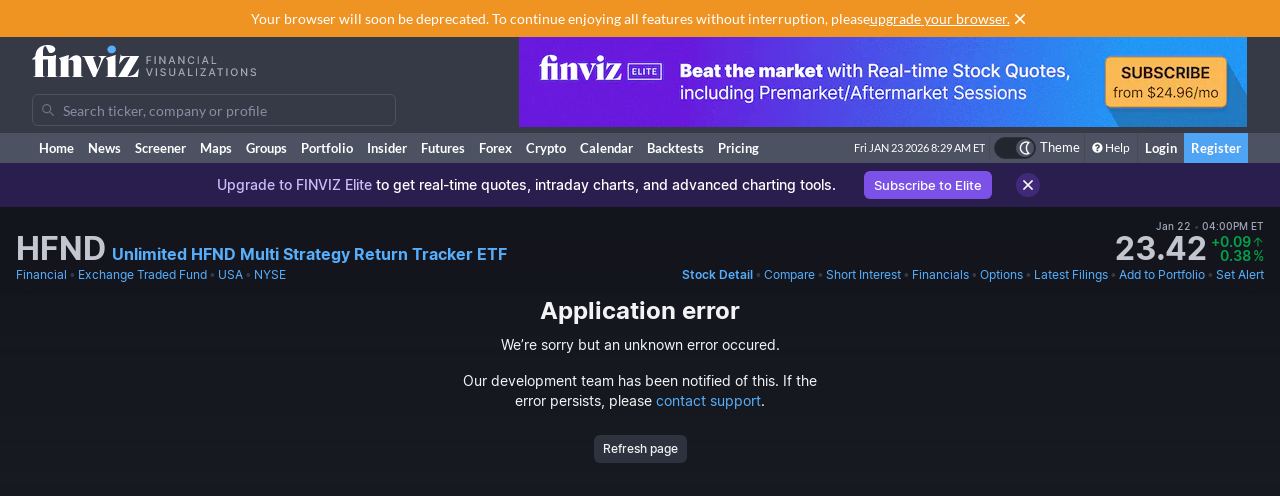

--- FILE ---
content_type: text/html; charset=utf-8
request_url: https://finviz.com/quote.ashx?t=HFND&ty=c&ta=0&p=w
body_size: 25835
content:
<!DOCTYPE html>
<html lang="en" class=" dark">
<head>
<title>HFND - Unlimited HFND Multi Strategy Return Tracker ETF Stock Price and Quote</title>
<meta charset="UTF-8"><meta name="viewport" content="width=1024"><meta name="description" content="HFND - Unlimited HFND Multi Strategy Return Tracker ETF - Stock screener for investors and traders, financial visualizations.">

            <link rel="preload" href="/fonts/lato-v17-latin-ext_latin-regular.woff2" as="font" crossorigin>
            <link rel="preload" href="/fonts/lato-v17-latin-ext_latin-700.woff2" as="font" crossorigin>
            <link rel="preload" href="/fonts/lato-v17-latin-ext_latin-900.woff2" as="font" crossorigin>
            <link rel="preload" href="/fonts/finviz-sans-415-normal-latin.woff2" as="font" crossorigin>
            <link rel="preload" href="/fonts/finviz-sans-450-normal-latin.woff2" as="font" crossorigin>
            <link rel="preload" href="/fonts/finviz-sans-500-normal-latin.woff2" as="font" crossorigin>
            <link rel="preload" href="/fonts/finviz-sans-700-normal-latin.woff2" as="font" crossorigin>
        
            <script>
                window.notificationsArray = [];
                window.renderScriptNotLoaded = function () {};
                window.handleScriptNotLoaded = function (element) {
                    window.notificationsArray.push(element);
                    window.sentryDisabled = true;
                    window.handleScriptNotLoaded = function () {};
                };
            </script>
        <link rel="stylesheet" href="/assets/dist/redesign.c5c5e9a5.css" type="text/css" onerror="window.handleScriptNotLoaded(this)">
<link rel="stylesheet" href="/assets/dist/main.b0c72869.css" type="text/css" onerror="window.handleScriptNotLoaded(this)">
<link rel="icon" type="image/png" href="/favicon_2x.png" sizes="32x32">
<link rel="icon" type="image/png" href="/favicon.png" sizes="16x16">
<link rel="canonical" href="/quote.ashx?t=HFND">
<script async=true>
    !(function(q,_name){q[_name]=q[_name]||function k(){(k.q=k.q||[]).push(arguments)},q[_name].v=q[_name].v||2,q[_name].s="1";!(function(q,k,F,H){function m(F,H){try{m=q.localStorage,(F=JSON.parse(m[decodeURI(decodeURI('%67%25%365%25%37%34I%257%34e%6d'))]("_aQS01OUU2MkU1RURCQzRDMzUyMTIwQkM4ODYtMTE0")).lgk||[])&&(H=q[k].pubads())&&F.forEach((function(q){q&&q[0]&&H.setTargeting(q[0],q[1]||"")}))}catch(N){}var m}try{(H=q[k]=q[k]||{}).cmd=H.cmd||[],typeof H.pubads===F?m():typeof H.cmd.unshift===F?H.cmd.unshift(m):H.cmd.push(m)}catch(N){}})(window,decodeURI(decodeURI('%25%367o%25%36fg%256c%25%36%35%2574%256%31%25%36%37')),"function");;!(function(q){q.__admiral_getConsentForGTM=function(k){function F(q,F){k((function(q,k){const F=q&&q.purpose&&q.purpose.consents||{};return{adConsentGranted:k||!!F[1],adUserData:k||!!F[7],adPersonalization:k||!!F[3],analyticsConsentGranted:k||!!F[1],personalizationConsentGranted:k||!!F[5],functionalityConsentGranted:k||!1,securityConsentGranted:k||!0}})(q,!F))}q[_name]("after","cmp.loaded",(function(k){k&&k.tcData&&k.tcData.gdprApplies?(k.consentKnown&&F(k.tcData,!0),q[_name]("after","cmp.updated",(function(q){F(q.tcData,!0)}))):F({},!1)}))}})(window);})(window,decodeURI(decodeURI('a%256%34m%25%369%25%37%32%256%31l')));!(function(q,k,F,H){F=q.createElement(k),q=q.getElementsByTagName(k)[0],F.async=1,F.src="https://urbanlaurel.com/assets/js/q2o3um29vhadcznq.vendor.js",(H=0)&&H(F),q.parentNode.insertBefore(F,q)})(document,"script");;;!(function(q,k,F,H,m){function N(){for(var q=[],F=0;F<arguments.length;F++)q.push(arguments[F]);if(!q.length)return m;"ping"===q[0]?q[2]({gdprAppliesGlobally:!!k[decodeURI(decodeURI('_%25%35%66c%6d%25%37%30%254%37%25%364%25%370%257%32A%2570%25%370%256%63%2569%65%73%2547%256%63o%25%36%32%25%361%25%36%63%6c%79'))],cmpLoaded:!1,cmpStatus:"stub"}):q.length>0&&m.push(q)}function L(q){if(q&&q.data&&q.source){var H,m=q.source,N="__tcfapiCall",L="string"==typeof q.data&&q.data.indexOf(N)>=0;(H=L?((function(q){try{return JSON.parse(q)}catch(k){}})(q.data)||{})[N]:(q.data||{})[N])&&k[F](H.command,H.version,(function(q,k){var F={__tcfapiReturn:{returnValue:q,success:k,callId:H.callId}};m&&m.postMessage(L?JSON.stringify(F):F,"*")}),H.parameter)}}!(function t(){if(!k.frames[H]){var F=q.body;if(F){var m=q.createElement("iframe");m.style.display="none",m.name=H,F.appendChild(m)}else setTimeout(t,5)}})(),N.v=1,"function"!=typeof k[F]&&(k[F]=k[F]||N,k.addEventListener?k.addEventListener("message",L,!1):k.attachEvent&&k.attachEvent("onmessage",L))})(document,window,"__tcfapi","__tcfapiLocator",[]);;;!(function(q,k,F,H,m,N,L,t,A,K,R){function Y(){for(var q=[],k=arguments.length,F=0;F<k;F++)q.push(arguments[F]);var H,m=q[1],N=typeof m===L,t=q[2],Y={gppVersion:"1.1",cmpStatus:"stub",cmpDisplayStatus:"hidden",signalStatus:"not ready",supportedAPIs:["7:usnat"].reduce((function(q,k){return k&&q.push(k),q}),[]),cmpId:9,sectionList:[],applicableSections:[0],gppString:"",parsedSections:{}};function v(q){N&&m(q,!0)}switch(q[0]){case"ping":return v(Y);case"queue":return A;case"events":return K;case"addEventListener":return N&&(H=++R,K.push({id:H,callback:m,parameter:t})),v({eventName:"listenerRegistered",listenerId:H,data:!0,pingData:Y});case"removeEventListener":for(H=!1,F=0;F<K.length;F++)if(K[F].id===t){K.splice(F,1),H=!0;break}return v(H);case"hasSection":case"getSection":case"getField":return v(null);default:return void A.push(q)}}Y.v=2,typeof k[F]!==L&&(k[F]=k[F]||Y,k[t]&&k[t]("message",(function(q,H){var L="string"==typeof q.data;(H=L?((function(q){try{return JSON.parse(q)}catch(k){}})(q.data)||{})[m]:(q.data||{})[m])&&k[F](H.command,(function(k,F){var m={__gppReturn:{returnValue:k,success:F,callId:H.callId}};q.source&&q.source.postMessage(L?JSON.stringify(m):m,"*")}),N in H?H[N]:null,H.version||1)}),!1),(function v(){if(!k.frames[H]){var F=q.body;if(F){var m=q.createElement("iframe");m.style.display="none",m.name=H,F.appendChild(m)}else setTimeout(v,5)}})())})(document,window,"__gpp","__gppLocator","__gppCall","parameter","function","addEventListener",[],[],0);
    ;(function () {
        window.ic_privacySelectorLoaded = false;

        window.admiral("after", "candidate.dismissed", function () {
            if (window.checkBannersLoaded) checkBannersLoaded();
        });

        window.admiral("after", "cmp.loaded", function (eventArg) {
            console.log("Admiral CMP Loaded ", eventArg);
            if (eventArg.euVisitor) return;
            try {
                __gpp("addEventListener", function (tcData) {
                    window.ic_privacySelectorLoaded = true;
                });
            } catch (e) {
                console.error(e)
            }
        });
    })();
</script><script>
    window.dataLayer = window.dataLayer || [];
    function gtag(){dataLayer.push(arguments);}
</script><script type="text/javascript">
    (function(c,l,a,r,i,t,y){
        c[a]=c[a]||function(){(c[a].q=c[a].q||[]).push(arguments)};
        t=l.createElement(r);t.async=1;t.src="https://www.clarity.ms/tag/"+i;
        y=l.getElementsByTagName(r)[0];y.parentNode.insertBefore(t,y);
    })(window, document, "clarity", "script", "unkwe89mcc");
</script><script>
            FinvizSettings = {
                versionImages: 1671760200,
                hasUserPremium: false,
                name: "",
                email: "",
                nodeChartsDomain: "https://charts2-node.finviz.com",
                hasUserStickyHeader: false,
                adsProvider: 1,
                hasRedesignEnabled: true,
                hasRedesignPortfolio: false,
                hasDarkTheme: true,
                quoteSearchExt: '',
                isJoinBannerVisible: false,
                hasKnowledgeBase: false,
                hasNewComparePerf: false,
                hasCustomColumns: false,
                hasBFPromo: false,
                featureFlags: {"redesign":true,"stockswhymoving":true}
            };
        </script><script src="/assets/dist/script/browser_check.v1.7d9dede5.js"></script><script src="/assets/dist/script/notice.v1.ae659f43.js" onerror="window.handleScriptNotLoaded(this)"></script><script src="/assets/dist/script/vendor/boxover.v1.202b25a7.js" defer></script>
<script src="/assets/dist/runtime.v1.f5cd8cec.js" onerror="window.handleScriptNotLoaded(this)"></script><script src="/assets/dist/libs_init.v1.e0f297b1.js" onerror="window.handleScriptNotLoaded(this)"></script><script src="/assets/dist/8014.v1.61aa7f92.js" onerror="window.handleScriptNotLoaded(this)"></script><script src="/assets/dist/3097.v1.6c3d91f3.js" onerror="window.handleScriptNotLoaded(this)"></script><script src="/assets/dist/2809.v1.b7d0cc3e.js" onerror="window.handleScriptNotLoaded(this)"></script><script src="/assets/dist/8949.v1.7a541a79.js" onerror="window.handleScriptNotLoaded(this)"></script><script src="/assets/dist/5972.v1.663ab7e1.js" onerror="window.handleScriptNotLoaded(this)"></script><script src="/assets/dist/2698.v1.410b8077.js" onerror="window.handleScriptNotLoaded(this)"></script><script src="/assets/dist/header.v1.3a6d787f.js" onerror="window.handleScriptNotLoaded(this)"></script><link rel="preload" as="script" href="/assets/dist/2332.v1.50fc7563.js" data-chunk-id="quote-portal-components"><link rel="preload" as="script" href="/assets/dist/7833.v1.37a0f90d.js" data-chunk-id="quote-portal-components"><link rel="preload" as="script" href="/assets/dist/4883.v1.66a5dc0a.js" data-chunk-id="quote-portal-components"><link rel="preload" as="script" href="/assets/dist/6195.v1.41e55aa6.js" data-chunk-id="quote-portal-components"><link rel="preload" as="script" href="/assets/dist/9240.v1.40c30c5a.js" data-chunk-id="quote-portal-components"><link rel="preload" as="script" href="/assets/dist/3160.v1.e645b242.js" data-chunk-id="quote-portal-components"><link rel="preload" as="script" href="/assets/dist/9691.v1.5041aba7.js" data-chunk-id="quote-portal-components"><link rel="preload" as="script" href="/assets/dist/5064.v1.24ccf09c.js" data-chunk-id="quote-portal-components"><link rel="preload" as="script" href="/assets/dist/quote-portal-components.v1.af60ffec.js" data-chunk-id="quote-portal-components"><link rel="stylesheet" href="/assets/dist/charts_layout.70be5beb.css" onerror="window.handleScriptNotLoaded(this)"></head>

          <script>
            const channelIdToLabel = {
                '1': 'MarketWatch',
                '2': 'WSJ',
                '3': 'Reuters',
                '4': 'Yahoo Finance',
                '5': 'CNN',
                '6': 'The New York Times',
                '7': 'Bloomberg',
                '9': 'BBC',
                '10': 'CNBC',
                '11': 'Fox Business',
                '102': 'Mish\'s Global Economic Trend Analysis',
                '105': 'Trader Feed',
                '113': 'Howard Lindzon',
                '114': 'Seeking Alpha',
                '123': 'Fallond Stock Picks',
                '132': 'Zero Hedge',
                '133': 'market folly',
                '136': 'Daily Reckoning',
                '141': 'Abnormal Returns',
                '142': 'Calculated Risk',
            }
            function trackAndOpenNews(event, channel, url) {
              event.preventDefault()
              window.open(url, '_blank')

              let channelLabel
              if (typeof channel === 'string') {
                const isInternalNewsUrl = url.startsWith('/news/')
                channelLabel = isInternalNewsUrl ? 'internal-' + channel : channel
              } else {
                const label = channelIdToLabel[channel]
                channelLabel = label !== undefined ? label : channel
              }
              window.gtag && window.gtag('event', 'click', {
                send_to: 'G-ZT9VQEWD4N',
                non_interaction: true,
                event_category: 'news',
                event_label: channelLabel,
                value: 1 });
            }
          </script>
          <body class="m-0 yellow-tooltip is-quote min-w-[1009px] chart-tooltip table w-full">
            <script>
                window.adLayoutVersion = 'control';
                window.adLoggedIn = 'NotLoggedIn';

                var cookieName = 'fv_block';
                var selector = '[data-google-query-id]';
                var selectorFrame = selector + ' iframe, ' + selector + ' [id*=aax]';
                var cookieExpiry = 5 * 60 * 1000; // 5min
                var checkTimeout = 20 * 1000; // 20sec

                function getCookie(value) {
                    var expiration = +new Date() + cookieExpiry;
                    return cookieName + '=' + value + '; expires=' + (new Date(expiration)).toUTCString() + '; path=/';
                }

                var finvizBannersLoaded = false;
                function loadFinvizBanners(setCookie) {
                    
                    if (setCookie) document.cookie = getCookie('block');
                    finvizBannersLoaded = true;
                    var s = document.createElement('script');
                    s.type = 'text/javascript';
                    s.async = true;
                    s.src = '/assets/dist/script/finviz_b.v1.d6c84ef3.js';
                    document.head.appendChild(s);
                }

                function checkBannersLoaded() {
                    var checkEnd = +new Date() + checkTimeout;
                    function asyncCheckIfExists(selector, resolve) {
                        var now = +new Date();
                        var container = document.querySelector(selector);
                        if (!container && checkEnd > now) return setTimeout(function () { asyncCheckIfExists(selector, resolve) }, 1000)
                        resolve(!!container);
                    }

                    asyncCheckIfExists(selector, function (exists) {
                        if (!exists) return loadFinvizBanners(true);

                        asyncCheckIfExists(selectorFrame, function (hasIframe) {
                            if (!hasIframe) return loadFinvizBanners(true);
                        })
                    })
                }

                if (document.cookie.indexOf(cookieName) >= 0) {
                    loadFinvizBanners(false);
                } else {
                    var s = document.createElement('script');
                    s.type = 'text/javascript';
                    s.async = true;
                    s.onerror = loadFinvizBanners;
                    s.src = 'https://u5.investingchannel.com/static/uat.js';
                    document.head.appendChild(s);

                    InvestingChannelQueue = window.InvestingChannelQueue || [];
                    var ic_page;

                    function refreshAd(container, refreshes) {
                        var placementTag, adslot;
                        window.InvestingChannelQueue.push(function () {
                            var pubTags = ic_page.getPubTag.call(ic_page, container.id);
                            if (!pubTags) return;
                            var pubTag = pubTags[0];
                            placementTag = pubTag.mPlacements[0].mTagToRender;
                            adslot = pubTag.mPlacements[0].mPublisherKval.adslot[0];
                            // Update div ID
                            var id = container.id.split('_');
                            var numberOfDivs = document.querySelectorAll('[id*=' + id.slice(0, id.length - 1).join('_') + ']').length;
                            var newDivNumber = Number(id.pop()) + numberOfDivs * refreshes;
                            container.setAttribute('id', id.join('_') + '_' + newDivNumber);
                            // Destroy previous pubtag & reset container html (loading span)
                            pubTag.destroy();
                            container.innerHTML = '';
                        });
                        window.InvestingChannelQueue.push(function () {
                            if (!placementTag || !adslot) return
                            // Create new pub tag
                            var newTag;
                            var layoutId = placementTag.mNativeLayout ? placementTag.mNativeLayout.nativelayoutid : null;
                            if (layoutId) {
                                newTag = ic_page.defineNativeTag('finviz/' + placementTag.mTarget.dfpkeyname, placementTag.mAdSize, container.id, layoutId);
                                var nativeLayout, layoutData

                                try {
                                  nativeLayout = newTag.mPlacements[0].mTags[0].mNativeLayout;
                                } catch (e) {
                                    console.log(e.message)
                                }

                                try {
                                  layoutData = newTag.mTemplate.mNativeLayout[layoutId].Data
                                  if (layoutData && nativeLayout && !nativeLayout.layout) {
                                    newTag.mPlacements[0].mTags[0].mNativeLayout = layoutData
                                  }
                                } catch (e) {
                                    console.log(e.message)
                                }
                            } else {
                                newTag = ic_page.defineTag('finviz/' + placementTag.mTarget.dfpkeyname, placementTag.mAdSize, container.id);
                            }
                            // Set adslot param
                            newTag.setKval({ adslot: adslot });
                            newTag.setKval({ kw: 'ajax' });
                            newTag.render();
                        });
                    }

                    var refreshCount = 1;
                    function refreshAds(selectors) {
                        if (window.ic_page) {
                            document.querySelectorAll(selectors).forEach(function (element) {
                                try {
                                    refreshAd(element, refreshCount);
                                } catch (e) {
                                    console.log('Ad refresh error for:', element, e);
                                }
                            });
                            window.ic_page.loadMore();
                            refreshCount++;
                        }
                    }


                    InvestingChannelQueue.push(function() {
                        var icConfig = window['FINVIZ_IC_UAT_CONFIG'] = {};
                        icConfig['page_category'] = 'etf_stock_detail';
                        ic_page = InvestingChannel.UAT.Run('df0d0d52-cc7f-11e8-82a5-0abbb61c4a6a', icConfig);
                    });

                    var hash = null;
                    if (typeof hash === 'string') {
                      InvestingChannelQueue.push(function() {
                          if (ic_page) {
                              ic_page.setUser({'SHA256': hash}, 'hash', '');
                          }
                      });
                    }
                }
            </script>
            <script>
                (function () {
                    var detectionEl = document.createElement('div');
                    detectionEl.style.position='absolute';
                    detectionEl.style.overflow='scroll';
                    document.body.appendChild(detectionEl);
                    document.documentElement.style.setProperty('--fv-scrollbar-width', `${detectionEl.offsetWidth}px`);
                    document.body.removeChild(detectionEl);
                })()
            </script>
        <div id="notifications-container"></div><table class="header">
    <tr class="align-top">
        <td>
            <table class="header-container">
                <tr>
                    <td class="w-[30%]">
                        <table class="w-full">
                            <tr>
                                <td class="h-[50px] align-middle">
                                    <a href="/" class="logo"><svg width="225" height="32" class="block">
  <use href="/img/logo.svg#free" class="dark:hidden" />
  <use href="/img/logo.svg#free-dark" class="hidden dark:block" />
</svg></a>
                                </td>
                            </tr>
                            <tr>
                                <td id="search" style="padding-top: 7px">
                                    <div class="navbar-search-placeholder">
    <span class="icon-wrapper">
        <svg xmlns="http://www.w3.org/2000/svg" class="icon" fill="none" viewBox="0 0 24 24">
            <path d="M16.9 15.5l4 4c.2.2.1.5 0 .7l-.7.7a.5.5 0 01-.8 0l-4-4c0-.2-.2-.3-.3-.4l-.7-1a7 7 0 01-11.2-4 7 7 0 1112.2 3l1 .6.5.4zM5 10a5 5 0 1010 0 5 5 0 00-10 0z" />
        </svg>
    </span>
    <input placeholder="Search ticker, company or profile" class="search-input is-free"/>
</div>
                                </td>
                            </tr>
                        </table>
                    </td>
                    <td class="align-bottom pb-1">
                        <div id="microbar_position" class="hidden xl:flex items-center h-[37px] pl-2"><div>
                        <div id="IC_D_88x31_1"class="relative overflow-hidden flex items-center justify-center w-full mx-auto" style="width:88px;height:31px;max-height:31px"></div>
                        </div></div>
                    </td>
                    <td class="relative w-[730px] text-right">
                        <div id="banner_position" class="overflow-hidden absolute top-0 right-0 w-full h-[96px]">
                        <div id="IC_D_728x90_1"class="relative overflow-hidden flex items-center justify-center w-full mx-auto" style="width:728px;height:90px;max-height:90px"></div>
                        </div>
                    </td>
                </tr>
            </table>
        </td>
    </tr>
    <tr>
        <td class="w-[994px] leading-none" style="font-size:0">
            <img src="/gfx/nic2x2.gif" class="w-[994px] h-px" alt="">
        </td>
    </tr>
</table>
            <table class="navbar">
                <tr>
                    <td class="h-[30px]">
                        <table class="header-container">
                            <tr><td><a class="nav-link is-first" href="/">Home</a></td><td><a class="nav-link" href="/news.ashx">News</a></td><td><a class="nav-link" href="/screener.ashx">Screener</a></td><td><a class="nav-link" href="/map.ashx">Maps</a></td><td><a class="nav-link" href="/groups.ashx">Groups</a></td><td><a class="nav-link" href="/portfolio.ashx">Portfolio</a></td><td><a class="nav-link" href="/insidertrading">Insider</a></td><td><a class="nav-link" href="/futures.ashx">Futures</a></td><td><a class="nav-link" href="/forex.ashx">Forex</a></td><td><a class="nav-link" href="/crypto.ashx">Crypto</a></td><td><a class="nav-link" href="/calendar/economic">Calendar</a></td><td class="hidden [@media(min-width:1150px)]:table-cell"><a class="nav-link" href="/elite?utm_source=finviz&utm_medium=banner&utm_campaign=main-navbar-backtests">Backtests</a></td><td><a class="nav-link is-elite" href="/elite">Pricing</a></td><td class="w-full relative"><div class="absolute bottom-0 left-0 right-0 top-0"><div id="time" class="pr-1"></div></div></td>
                    <td class="nav relative">
        <a data-testid="chart-layout-theme" href="#" class="!flex !bg-transparent !border-b-0 mt-1 !py-0 !px-1" style='border-left: 1px solid #444a57' title="Toggle Light/Dark mode" onclick="setChartThemeCookie('light', true)">
            <div class='relative box-content flex rounded-full w-10 h-5 border border-gray-750 bg-gray-800 text-white justify-end'>
                <div class='box-border w-1/2 rounded-full p-px border border-gray-800 bg-[#4c5261] flex justify-center items-center'>
                    <svg width="16" height="16" class="fill-current text-white inline-block -ml-px">
    <use href="/assets/dist-icons/icons.svg?rev=1671760200#moonOutlined"/>
</svg>
                </div>
            </div>
            <span class='ml-1 select-none font-medium text-xs text-white'>Theme</span>
        </a>
    </td>
    
                <td>
                    <a href="/help/screener.ashx" class="nav-link is-help border-l border-[#444a57]"><span class="fa fa-question-circle"></span>Help</a>
                </td>
                <td><a href="/login" class="nav-link sign-in">Login</a></td>
                <td><a href="/register" class="nav-link sign-up">Register</a></td>
            
                            </tr>
                        </table>
                    </td>
                </tr>
            </table>
        
          <script>
            function reloadPage () { location.reload() }
            function setChartThemeCookie(chartsTheme) {
              fetch('/api/set_cookie.ashx?cookie=chartsTheme&value=' + chartsTheme ).catch(function(){}).then(function(){
                window.gtag && window.gtag('event', 'click', { event_category: 'theme', event_label: 'toggle', value: chartsTheme, event_callback: reloadPage });
                setTimeout(reloadPage,1000);
              })
            }
          </script><div class="content ">    <div class="notice-message" data-fv-notice="stockDetailNotice" data-nosnippet>
        <div class="notice-message_content" >
            <div class="notice-message_text">
                    <p>
        <mark>Upgrade to FINVIZ Elite</mark>
        to get real-time quotes, intraday charts, and advanced charting tools.
        <a href="/elite?utm_source=finviz&amp;utm_medium=banner&amp;utm_campaign=quote" onclick="window.gtag && window.gtag('event', 'click', { event_category: 'bannerUpgradeElite' });">Subscribe to Elite</a>
    </p>
            </div>
            <a title="Close" class="notice-message_close" href="javascript:void(0)" onclick="window.FinvizCloseNotice('stockDetailNotice');">
                <svg width="20" height="20" class="shrink-0">
    <use href="/assets/dist-icons/icons.svg?rev=1671760200#clear"/>
</svg>
            </a>
        </div>
    </div><div class="ticker-wrapper gradient-fade" data-ticker="HFND">
<div class="js-ticker-header-container bg-secondary sticky sticky-0 z-sticky bg-opacity-80 backdrop-blur-md"><div class="fv-container py-2.5 has-responsive-padding">    <div class="quote-header-wrapper">
        <div class="quote-header">
            <div class="quote-header_left">
                
                <div class="quote-header_ticker-wrapper">
                    <h1 class="js-recent-quote-ticker quote-header_ticker-wrapper_ticker" data-ticker="HFND">HFND</h1>
                    <h2 class="quote-header_ticker-wrapper_company">
                        <a class="tab-link block truncate" href="https://www.unlimitedetfs.com/" target="_blank" rel="nofollow">
                        Unlimited HFND Multi Strategy Return Tracker ETF
                        </a>
                    </h2>
                </div>
            </div>
                <div class="quote-header_right js-quote-price-static">
            <div class="quote-price">
        <div class="sr-only">Last Close</div>
          <span class="quote-price_date flex items-center">
      Jan 22
      <span class="text-muted-3">&nbsp;•&nbsp;</span> 04:00PM ET
  </span>
        <div class="quote-price_wrapper">
            <strong class="quote-price_wrapper_price">23.42</strong>
                <div class="quote-price_wrapper_change">
        <div class="table w-full">
            <span class="table-row w-full items-baseline justify-end whitespace-nowrap text-muted-2 text-positive">
                <span><div class="sr-only">Dollar change</div>+0.09</span>
                <span class="table-cell align-middle w-0 text-center pl-px">
                    <svg width="12" height="12" class="fill-current">
    <use href="/assets/dist-icons/icons.svg?rev=1671760200#arrowUpShort"/>
</svg>
                </span>
            </span>
            <span class="table-row w-full items-baseline justify-end whitespace-nowrap text-muted-2 text-positive">
                <span><div class="sr-only">Percentage change</div>0.38</span>
                <span class="table-cell align-middle w-0 text-center pl-px">
                    <span class="font-normal">%</span>
                </span>
            </span>
        </div>
    </div>
        </div>
    </div>
        
    </div>
            <div class="js-quote-price-root quote-header_right hidden"></div>
        </div>
        <div class="quote-links whitespace-nowrap gap-8">
            <div class="flex space-x-0.5 overflow-hidden">
                <a href="screener.ashx?v=111&f=sec_financial" class="tab-link">Financial</a>
                <span class="text-muted-3">•</span>
                <a href="screener.ashx?v=111&f=ind_exchangetradedfund" class="tab-link truncate" title="Exchange Traded Fund">Exchange Traded Fund</a>
                <span class="text-muted-3">•</span>
                <a href="screener.ashx?v=111&f=geo_usa" class="tab-link">USA</a>
                <span class="text-muted-3">•</span>
                <a href="screener.ashx?v=111&f=exch_nyse" class="tab-link">NYSE</a>
            </div>
            <div>
                <div class="js-quote-navigation-static flex space-x-0.5 shrink-0">
                    <a href="/quote.ashx?t=HFND&ta=0&p=w" class="tab-link font-semibold">
                        <span class="xl:hidden">Chart</span>
                        <span class="hidden xl:inline">Stock Detail</span>
                    </a>
                    <span class="text-muted-3">•</span>
                    <a href="/elite?utm_source=finviz&utm_medium=banner&utm_campaign=quote-compare-perf" class="tab-link" data-testid="quote-compare-perf-link-static">
                        Compare
                    </a>
                        <span class="text-muted-3">•</span>
    <a href="quote.ashx?t=HFND&ta=0&p=w&ty=si" class="tab-link">Short Interest</a>
                    <span class="text-muted-3">•</span>
                    <a href="quote.ashx?t=HFND&ta=0&p=w&ty=dv" class="tab-link">Financials</a>
                    <span class="text-muted-3">•</span>
                    <a data-testid="options-chain-link-static" href="quote.ashx?t=HFND&ta=0&p=w&ty=oc" class="tab-link">Options</a>
                    <span class="text-muted-3">•</span>
                    <a href="quote.ashx?t=HFND&ta=0&p=w&ty=lf" class="tab-link">
                        <span class="xl:hidden">Filings</span>
                        <span class="hidden xl:inline">Latest Filings</span>
                    </a>
                    <span class="text-muted-3">•</span>
                    <a href="/save_to_portfolio.ashx?t=HFND" class="tab-link">Add to Portfolio</a>
                    <span class="text-muted-3">•</span>
                    <a href="/elite?utm_source=finviz&utm_medium=banner&utm_campaign=quote-create-alert" class="tab-link">Set Alert</a>
                </div>
                <div class="js-quote-navigation-root hidden flex space-x-0.5 shrink-0 whitespace-nowrap" data-shortinterest="true" data-isfund="true"></div>
            </div>
        </div>
    </div></div></div><div class="js-why-stock-moving-root hidden mb-2"></div><div id="root"></div>
<script>
            FinvizSettings.TA = {"style":"candlestick",overlays:[], indicators: []};
            window.FinvizQuoteTypeCurrent = FinvizSettings.TA.style;
        </script><div class="flex flex-col items-center min-w-[1009px]">
            <div id="app" class="interactive-chart">
                <div id="chart" style="opacity: 0;min-width: 990px; position: relative; min-height: 446px;"></div>
            </div>
            <div id="js-charts-modal"><div class="overlay modal hidden has-footer"></div></div>
            <div class="context-menu hidden"></div>
            <script type="text/javascript">
                    window.globalChartConfig = {
          "layout":"1h1v",
          "height": 400,
          "scrollable": true,
          "colors": undefined,
          "ideas": true,
          "editable": false,
          "editors": ['tools', 'ideas', 'publish', 'timeframe', 'settings'],
          "charts":[{
                "height": 400,
                "timeframe": "w",
                "dateRange": "",
                "scale": "linear",
                "ticker": "HFND",
                "instrument": "stock",
                "refreshData": true,
                "premarket": 0,
                "aftermarket": 0,
                "hasChartEvents": true,
                "panes": []
              }],
        };
                    FinvizSettings.TA.style = 'candlestick';
                    window.FinvizQuoteTypeCurrent = FinvizSettings.TA.style;
                </script><script>
                        var data = {"ticker":"HFND","timeframe":"w","volume":[93755,80646,94759,141729,304835,1480906,326698,222643,179021,215497,201838,105426,53367,254461,560376,153154,112372,133976,89586,167878,322550,77840,185067,104950,171030,84352,89333,26891,92643,37418,48768,51003,350657,39873,32347,47657,60814,126992,51290,38308,96210,881599,37592,44512,42086,29572,28290,16107,17128,14816,106506,160228,103859,239921,87821,62071,71315,33283,10490,31462,44479,81458,22645,129254,37492,24995,18431,61518,74641,183173,56308,61101,37810,109614,30620,10035,15441,100939,34705,42454,72698,109300,13101,108786,31281,7672,16175,11083,5380,5660,67475,23133,21929,82450,68658,46875,24636,14826,33217,23953,14679,12173,62952,104205,25069,14158,67592,8606,5002,27263,35717,21071,32055,46584,25963,22025,23668,14932,62197,98949,17299,28009,72762,165448,37291,53528,31599,9156,31069,218501,48052,21193,13524,15431,28534,13425,14307,28206,62761,5846,34559,18410,15910,18238,33067,34703,24900,39806,37846,18213,23241,195139,20222,174324,46914,13212,100377,13822,33134,41426,55716,82185,156734,34325,50965,36401,102372,100048,54044,23197,29190,273374],"date":[1665752400,1666357200,1666962000,1667566800,1668175200,1668780000,1669384800,1669989600,1670594400,1671199200,1671804000,1672408800,1673013600,1673618400,1674223200,1674828000,1675432800,1676037600,1676642400,1677247200,1677852000,1678456800,1679058000,1679662800,1680267600,1680786000,1681477200,1682082000,1682686800,1683291600,1683896400,1684501200,1685106000,1685710800,1686315600,1686920400,1687525200,1688130000,1688734800,1689339600,1689944400,1690549200,1691154000,1691758800,1692363600,1692968400,1693573200,1694178000,1694782800,1695387600,1695992400,1696597200,1697202000,1697806800,1698411600,1699016400,1699624800,1700229600,1700834400,1701439200,1702044000,1702648800,1703253600,1703858400,1704463200,1705068000,1705672800,1706277600,1706882400,1707487200,1708092000,1708696800,1709301600,1709906400,1710507600,1711112400,1711630800,1712322000,1712926800,1713531600,1714136400,1714741200,1715346000,1715950800,1716555600,1717160400,1717765200,1718370000,1718974800,1719579600,1720184400,1720789200,1721394000,1721998800,1722603600,1723208400,1723813200,1724418000,1725022800,1725627600,1726232400,1726837200,1727442000,1728046800,1728651600,1729256400,1729861200,1730466000,1731074400,1731679200,1732284000,1732888800,1733493600,1734098400,1734703200,1735308000,1735912800,1736517600,1737122400,1737727200,1738332000,1738936800,1739541600,1740146400,1740751200,1741356000,1741957200,1742562000,1743166800,1743771600,1744376400,1744894800,1745586000,1746190800,1746795600,1747400400,1748005200,1748610000,1749214800,1749819600,1750424400,1751029200,1751547600,1752238800,1752843600,1753448400,1754053200,1754658000,1755262800,1755867600,1756472400,1757077200,1757682000,1758286800,1758891600,1759496400,1760101200,1760706000,1761310800,1761915600,1762524000,1763128800,1763733600,1764338400,1764943200,1765548000,1766152800,1766757600,1767362400,1767967200,1768572000,1769090400],"open":[19.82,19.8,19.996,20.266,20.216,20.602,20.483,20.374,20.513,20.592,20.206,20.424,20.127,20.691,20.85,20.741,20.86,20.741,20.592,20.622,20.543,20.573,19.968,19.889,19.909,20.24,20.165,20.204,20.256,20.236,20.206,20.147,20.157,20.058,20.068,20.315,20.454,20.236,20.365,20.374,20.672,20.761,20.865,20.662,20.434,20.067,20.345,20.582,20.35,20.374,20.087,19.978,19.909,19.958,19.592,19.632,20.117,19.899,20.196,20.246,20.345,20.414,20.701,20.865,20.394,20.414,20.482,20.489,20.533,20.672,20.805,20.738,20.622,21.058,21.058,21.241,21.503,20.721,21.509,21.246,20.969,20.691,21.256,21.315,21.514,21.454,21.315,21.444,21.464,21.623,21.543,21.695,21.908,21.415,21.573,20.731,21.098,21.751,21.682,21.756,21.523,21.652,22.034,22.128,22.504,22.395,22.197,22.316,22.326,22.484,22.5,22.563,22.692,22.9,22.91,22.217,21.266,21.692,21.36,21.731,21.801,21.831,22.138,22.276,22.078,21.831,21.286,21.197,21.573,21.107,19.978,20.478,20.404,20.731,20.949,21.266,21.365,21.415,21.365,21.593,21.616,21.528,21.89,22.098,22.029,22.187,22.326,22.162,22.365,22.544,22.781,22.682,22.801,23.138,23.313,23.289,23.475,23.287,23.613,23.762,23.725,23.821,23.564,23.277,23.508,23.693,23.499,23.405,22.73,22.83,23.18,23.105],"high":[20.166,20.107,20.196,20.266,20.662,20.721,20.652,20.751,20.602,20.741,20.325,20.424,20.493,20.79,20.85,20.939,21.098,20.959,20.86,20.642,20.642,20.622,19.978,20.117,20.186,20.325,20.325,20.319,20.256,20.236,20.335,20.166,20.157,20.142,20.335,20.553,20.454,20.464,20.513,20.754,20.771,20.85,20.883,20.662,20.434,20.221,20.535,20.582,20.483,20.394,20.127,19.998,20.176,20.013,19.77,20.176,20.117,20.206,20.365,20.384,20.414,20.79,20.919,20.919,20.543,20.602,20.493,20.632,20.751,20.751,20.865,21.078,21.078,21.315,21.345,21.543,21.642,21.751,21.593,21.355,21.167,21.276,21.4,21.573,21.602,21.544,21.573,21.692,21.652,21.623,21.682,22.009,22.097,21.84,21.92,21.187,21.682,21.791,21.959,21.84,21.661,21.974,22.563,22.484,22.514,22.583,22.534,22.455,22.474,22.623,22.593,22.781,22.871,22.979,22.91,22.484,22.217,21.791,21.791,22.227,22.177,22.138,22.326,22.36,24.287,22.999,21.335,21.542,21.584,21.335,20.652,20.612,20.786,21.008,21.137,21.354,21.395,21.424,21.623,21.722,21.616,21.9,22.167,22.138,22.256,22.42,22.841,22.732,22.682,22.753,22.781,23.524,23.346,23.346,24.01,23.98,23.683,23.603,23.833,23.979,23.985,23.851,23.564,23.673,23.673,24.105,23.503,23.544,22.87,23.117,23.29,23.54],"low":[19.617,19.8,19.963,19.978,20.117,20.335,20.404,20.374,20.315,20.206,20.038,20.058,20.127,20.444,20.553,20.685,20.735,20.662,20.582,20.246,20.338,19.949,19.703,19.721,19.721,20.097,20.117,20.147,19.85,19.82,20.028,19.978,19.75,19.686,20.067,20.285,20.196,20.226,20.157,20.345,20.652,20.672,20.493,20.406,20.012,20.018,20.226,20.236,20.285,20.101,19.84,19.721,19.885,19.651,19.552,19.586,19.929,19.899,20.117,20.226,20.157,20.376,20.662,20.563,20.365,20.365,20.305,20.384,20.533,20.444,20.454,20.692,20.513,20.999,21.058,21.221,21.444,20.711,21.167,20.8,20.84,20.691,21.216,21.207,21.345,21.357,21.311,21.365,21.434,21.395,21.385,21.613,21.583,20.612,21.127,20.731,20.919,21.504,21.296,21.147,21.187,21.583,21.86,21.979,22.048,22.157,22.009,21.89,21.92,21.85,22.157,22.415,22.534,22.748,22.207,21.563,21.266,21.325,21.067,21.702,21.642,21.831,22.058,22.068,21.564,21.335,20.994,21.197,21.127,19.939,19.156,20.345,20.285,20.691,20.9,20.513,19.562,21.296,21.365,21.489,21.494,21.405,21.88,21.949,21.97,22.187,21.969,22.068,22.147,22.326,22.524,22.427,22.801,23.138,23.129,23.197,22.989,22.663,23.346,23.415,23.376,23.508,23.178,23.227,23.435,23.415,23.237,22.59,22.33,22.57,23.07,23],"close":[19.772,20.053,20.176,20.206,20.573,20.475,20.563,20.672,20.404,20.285,20.166,20.185,20.414,20.721,20.712,20.89,20.897,20.731,20.632,20.295,20.622,19.968,19.736,19.859,20.186,20.186,20.216,20.166,20.236,20.157,20.052,20.047,19.897,20.142,20.285,20.533,20.207,20.429,20.338,20.665,20.688,20.825,20.553,20.429,20.082,20.142,20.474,20.255,20.379,20.122,20.047,19.894,19.899,19.701,19.592,20.166,20.005,20.191,20.261,20.379,20.37,20.652,20.85,20.617,20.413,20.546,20.404,20.528,20.627,20.707,20.8,20.919,21.076,21.217,21.147,21.483,21.631,21.441,21.231,20.875,21.058,21.167,21.365,21.415,21.484,21.412,21.504,21.415,21.496,21.548,21.63,21.919,21.583,21.494,21.196,20.985,21.564,21.735,21.854,21.269,21.618,21.97,22.329,22.356,22.187,22.365,22.202,22.034,22.355,22.413,22.573,22.613,22.846,22.748,22.329,21.729,21.652,21.398,21.736,22.003,21.977,22.128,22.281,22.088,21.856,21.632,21.236,21.395,21.206,19.939,20.35,20.483,20.786,20.981,21.066,21.354,21.207,21.313,21.54,21.489,21.494,21.884,22.123,22.035,22.162,22.321,22.004,22.351,22.563,22.753,22.68,22.752,23.088,23.308,23.237,23.533,23.205,23.485,23.833,23.831,23.554,23.564,23.308,23.579,23.595,23.415,23.455,22.923,22.54,23.05,23.155,23.42],"lastOpen":23.440000534057617,"lastHigh":23.540000915527344,"lastLow":23.41950035095215,"lastClose":23.41950035095215,"lastVolume":273374,"dataId":"14293|23.4195","lastDate":20260122,"lastTime":1769115600,"prevClose":23.329999923706055,"afterClose":null,"afterChange":null,"afterTime":null,"updateOhlcVersion":271,"chartEvents":[{"dateTimestamp":1766552400,"eventType":"chartEvent/dividends","ordinary":0.919,"special":0.226},{"dateTimestamp":1735016400,"eventType":"chartEvent/dividends","ordinary":0.796,"special":0.008},{"dateTimestamp":1703653200,"eventType":"chartEvent/dividends","ordinary":0.291,"special":0.003},{"dateTimestamp":1671685200,"eventType":"chartEvent/dividends","ordinary":0.087,"special":0.001}]};
                        data.instrument = 'stock';
                        data.premarket = 0;
                        data.aftermarket = 0;
                        data.hasPatterns = false;
                        data.events = true;
                        data.financialAttachments = [];
                        window.globalChartConfig.quoteData = data;
                    </script></div><div class="fv-container">
<table width="100%" cellpadding="0" cellspacing="0" border="0">
<tr>
<td align="center" valign="top">
<div class="content" data-testid="quote-data-content"><table style="table-layout:fixed" width="100%"><tr>
<td align="center" valign="top">
<div class="mt-1"><div id="IC_D_970x91_1"class="relative overflow-hidden flex items-center justify-center w-full mx-auto" style="width:970px;height:100px;max-height:100px"></div></div><table width="100%" cellpding="0" cellspacing="0" class="fullview-links table-fixed">
<tbody>
<tr>
<td class="js-quote-correlation-links-container" align="left" height="20">
<div class="flex">
</div>
</td>
</tr>
</tbody>
</table>
<div style="overflow:hidden;" class="screener_snapshot-table-wrapper js-snapshot-table-wrapper"><table width="100%" cellpadding="3" cellspacing="0" border="0" class="js-snapshot-table snapshot-table2 screener_snapshot-table-body">
<tr class="table-dark-row">
<td class="snapshot-td2 cursor-pointer w-[7%]" align="left" data-boxover="cssbody=[tooltip_short_bdy] cssheader=[tooltip_short_hdr] body=[Single category of the ETF] offsetx=[10] offsety=[20] delay=[300]">Category</td><td class="snapshot-td2 w-[8%] is-longer" align="left" style=""><b>Other Asset Types - Multi-Asset / Other</b></td>
<td class="snapshot-td2 cursor-pointer w-[7%]" align="left" data-boxover="cssbody=[tooltip_short_bdy] cssheader=[tooltip_short_hdr] body=[The asset type of the ETF] offsetx=[10] offsety=[20] delay=[300]">Asset Type</td><td class="snapshot-td2 w-[8%] is-longer" align="left" style=""><b>Hedge Fund Replication</b></td>
<td class="snapshot-td2 cursor-pointer w-[7%]" align="left" data-boxover="cssbody=[tooltip_short_bdy] cssheader=[tooltip_short_hdr] body=[ETF tags] offsetx=[10] offsety=[20] delay=[300]">Tags</td><td class="snapshot-td2 w-[8%] " align="left" style=""><a href="screener.ashx?v=181&ft=4&f=etf_tags_us" class="hover:underline"><b>U.S.</b></a></td>
<td class="snapshot-td2 cursor-pointer w-[7%]" align="left" data-boxover="cssbody=[tooltip_short_bdy] cssheader=[tooltip_short_hdr] body=[1-Year Annualized Return] offsetx=[10] offsety=[20] delay=[300]">Return% 1Y</td><td class="snapshot-td2 w-[8%] " align="left" style=""><b><span class="color-text is-positive">6.32%</span></b></td>
<td class="snapshot-td2 cursor-pointer w-[7%]" align="left" data-boxover="cssbody=[tooltip_short_bdy] cssheader=[tooltip_short_hdr] body=[Total count of all holdings in the ETF] offsetx=[10] offsety=[20] delay=[300]">Total Holdings</td><td class="snapshot-td2 w-[8%] " align="left" style=""><b>46</b></td>
<td class="snapshot-td2 cursor-pointer w-[7%]" align="left" data-boxover="cssbody=[tooltip_short_bdy] cssheader=[tooltip_short_hdr] body=[Performance (Week, Excl. Dividends)] offsetx=[10] offsety=[20] delay=[300]">Perf Week</td><td class="snapshot-td2 w-[8%] " align="left" style=""><b><span class="color-text is-positive">0.63%</span></b></td>
</tr>
<tr class="table-dark-row">
<td class="snapshot-td2 cursor-pointer w-[7%]" align="left" data-boxover="cssbody=[tooltip_short_bdy] cssheader=[tooltip_short_hdr] body=[The fund manager (ETF) or issuing bank (ETN)] offsetx=[10] offsety=[20] delay=[300]">Sponsor</td><td class="snapshot-td2 w-[8%] " align="left" style=""><b>Unlimited</b></td>
<td class="snapshot-td2 cursor-pointer w-[7%]" align="left" data-boxover="cssbody=[tooltip_short_bdy] cssheader=[tooltip_short_hdr] body=[A simple, broad categorization of each ETF based on its asset class and geographical exposure] offsetx=[10] offsety=[20] delay=[300]">ETF Type</td><td class="snapshot-td2 w-[8%] is-longer" align="left" style=""><a href="/elite?utm_source=finviz&utm_medium=banner&utm_campaign=etf-fundamentals"><svg width="16" height="16" class="text-muted -ml-0.5">
    <use href="/assets/dist-icons/icons.svg?rev=1671760200#lockOutline"/>
</svg></a></td>
<td class="snapshot-td2 cursor-pointer w-[7%]" align="left" data-boxover="cssbody=[tooltip_short_bdy] cssheader=[tooltip_short_hdr] body=[ETF tags] offsetx=[10] offsety=[20] delay=[300]">Tags</td><td class="snapshot-td2 w-[8%] " align="left" style=""><a href="screener.ashx?v=181&ft=4&f=etf_tags_etfs" class="hover:underline"><b>ETFs</b></a></td>
<td class="snapshot-td2 cursor-pointer w-[7%]" align="left" data-boxover="cssbody=[tooltip_short_bdy] cssheader=[tooltip_short_hdr] body=[3-Year Annualized Return] offsetx=[10] offsety=[20] delay=[300]">Return% 3Y</td><td class="snapshot-td2 w-[8%] " align="left" style=""><b><span class="color-text is-positive">5.45%</span></b></td>
<td class="snapshot-td2 cursor-pointer w-[7%]" align="left" data-boxover="cssbody=[tooltip_short_bdy] cssheader=[tooltip_short_hdr] body=[Assets Under Management] offsetx=[10] offsety=[20] delay=[300]">AUM</td><td class="snapshot-td2 w-[8%] " align="left" style=""><b>33.54M</b></td>
<td class="snapshot-td2 cursor-pointer w-[7%]" align="left" data-boxover="cssbody=[tooltip_short_bdy] cssheader=[tooltip_short_hdr] body=[Performance (Month, Excl. Dividends)] offsetx=[10] offsety=[20] delay=[300]">Perf Month</td><td class="snapshot-td2 w-[8%] " align="left" style=""><b><span class="color-text is-negative">-0.15%</span></b></td>
</tr>
<tr class="table-dark-row">
<td class="snapshot-td2 cursor-pointer w-[7%]" align="left" data-boxover="cssbody=[tooltip_short_bdy] cssheader=[tooltip_short_hdr] body=[Fund family to which the ETF belongs, as categorized by the ETF Sponsor] offsetx=[10] offsety=[20] delay=[300]">Fund Family</td><td class="snapshot-td2 w-[8%] is-longer" align="left" style=""><a href="/elite?utm_source=finviz&utm_medium=banner&utm_campaign=etf-fundamentals"><svg width="16" height="16" class="text-muted -ml-0.5">
    <use href="/assets/dist-icons/icons.svg?rev=1671760200#lockOutline"/>
</svg></a></td>
<td class="snapshot-td2 cursor-pointer w-[7%]" align="left" data-boxover="cssbody=[tooltip_short_bdy] cssheader=[tooltip_short_hdr] body=[Type of bonds held in the ETF] offsetx=[10] offsety=[20] delay=[300]">Bond Type</td><td class="snapshot-td2 w-[8%] " align="left" style=""><a href="/elite?utm_source=finviz&utm_medium=banner&utm_campaign=etf-fundamentals"><svg width="16" height="16" class="text-muted -ml-0.5">
    <use href="/assets/dist-icons/icons.svg?rev=1671760200#lockOutline"/>
</svg></a></td>
<td class="snapshot-td2 cursor-pointer w-[7%]" align="left" data-boxover="cssbody=[tooltip_short_bdy] cssheader=[tooltip_short_hdr] body=[ETF tags] offsetx=[10] offsety=[20] delay=[300]">Tags</td><td class="snapshot-td2 w-[8%] " align="left" style=""><a href="screener.ashx?v=181&ft=4&f=etf_tags_futures" class="hover:underline"><b>futures</b></a></td>
<td class="snapshot-td2 cursor-pointer w-[7%]" align="left" data-boxover="cssbody=[tooltip_short_bdy] cssheader=[tooltip_short_hdr] body=[5-Year Annualized Return] offsetx=[10] offsety=[20] delay=[300]">Return% 5Y</td><td class="snapshot-td2 w-[8%] " align="left" style=""><b>-</b></td>
<td class="snapshot-td2 cursor-pointer w-[7%]" align="left" data-boxover="cssbody=[tooltip_short_bdy] cssheader=[tooltip_short_hdr] body=[Net Asset Value per Share] offsetx=[10] offsety=[20] delay=[300]">NAV/sh</td><td class="snapshot-td2 w-[8%] " align="left" style=""><a href="/elite?utm_source=finviz&utm_medium=banner&utm_campaign=etf-fundamentals"><svg width="16" height="16" class="text-muted -ml-0.5">
    <use href="/assets/dist-icons/icons.svg?rev=1671760200#lockOutline"/>
</svg></a></td>
<td class="snapshot-td2 cursor-pointer w-[7%]" align="left" data-boxover="cssbody=[tooltip_short_bdy] cssheader=[tooltip_short_hdr] body=[Performance (Quarter, Excl. Dividends)] offsetx=[10] offsety=[20] delay=[300]">Perf Quarter</td><td class="snapshot-td2 w-[8%] " align="left" style=""><b><span class="color-text is-negative">-0.58%</span></b></td>
</tr>
<tr class="table-dark-row">
<td class="snapshot-td2 cursor-pointer w-[7%]" align="left" data-boxover="cssbody=[tooltip_short_bdy] cssheader=[tooltip_short_hdr] body=[Name of the underlying index tracked by the ETF, if applicable] offsetx=[10] offsety=[20] delay=[300]">Index</td><td class="snapshot-td2 w-[8%] " align="left" style=""><b>-</b></td>
<td class="snapshot-td2 cursor-pointer w-[7%]" align="left" data-boxover="cssbody=[tooltip_short_bdy] cssheader=[tooltip_short_hdr] body=[Targeted exposure to securities of a specific maturity range of bond ETFs] offsetx=[10] offsety=[20] delay=[300]">Average Maturity</td><td class="snapshot-td2 w-[8%] " align="left" style=""><a href="/elite?utm_source=finviz&utm_medium=banner&utm_campaign=etf-fundamentals"><svg width="16" height="16" class="text-muted -ml-0.5">
    <use href="/assets/dist-icons/icons.svg?rev=1671760200#lockOutline"/>
</svg></a></td>
<td class="snapshot-td2 cursor-pointer w-[7%]" align="left" data-boxover="cssbody=[tooltip_short_bdy] cssheader=[tooltip_short_hdr] body=[ETF tags] offsetx=[10] offsety=[20] delay=[300]">Tags</td><td class="snapshot-td2 w-[8%] " align="left" style=""><a href="screener.ashx?v=181&ft=4&f=etf_tags_longshort" class="hover:underline"><b>long-short</b></a></td>
<td class="snapshot-td2 cursor-pointer w-[7%]" align="left" data-boxover="cssbody=[tooltip_short_bdy] cssheader=[tooltip_short_hdr] body=[10-Year Annualized Return] offsetx=[10] offsety=[20] delay=[300]">Return% 10Y</td><td class="snapshot-td2 w-[8%] " align="left" style=""><a href="/elite?utm_source=finviz&utm_medium=banner&utm_campaign=etf-fundamentals"><svg width="16" height="16" class="text-muted -ml-0.5">
    <use href="/assets/dist-icons/icons.svg?rev=1671760200#lockOutline"/>
</svg></a></td>
<td class="snapshot-td2 cursor-pointer w-[7%]" align="left" data-boxover="cssbody=[tooltip_short_bdy] cssheader=[tooltip_short_hdr] body=[Distance from 52-Week High] offsetx=[10] offsety=[20] delay=[300]">52W High</td><td class="snapshot-td2 w-[8%] " align="left" style=""><b>24.29 <small class="xl:text-2xs"><span class="color-text is-negative">-3.57%</span></small></b></td>
<td class="snapshot-td2 cursor-pointer w-[7%]" align="left" data-boxover="cssbody=[tooltip_short_bdy] cssheader=[tooltip_short_hdr] body=[Performance (Half Year, Excl. Dividends)] offsetx=[10] offsety=[20] delay=[300]">Perf Half Y</td><td class="snapshot-td2 w-[8%] " align="left" style=""><b><span class="color-text is-positive">4.46%</span></b></td>
</tr>
<tr class="table-dark-row">
<td class="snapshot-td2 cursor-pointer w-[7%]" align="left" data-boxover="cssbody=[tooltip_short_bdy] cssheader=[tooltip_short_hdr] body=[For ETFs that track an underlying index, this field provides detail on the index weighting type] offsetx=[10] offsety=[20] delay=[300]">Index Weighting</td><td class="snapshot-td2 w-[8%] " align="left" style=""><a href="/elite?utm_source=finviz&utm_medium=banner&utm_campaign=etf-fundamentals"><svg width="16" height="16" class="text-muted -ml-0.5">
    <use href="/assets/dist-icons/icons.svg?rev=1671760200#lockOutline"/>
</svg></a></td>
<td class="snapshot-td2 cursor-pointer w-[7%]" align="left" data-boxover="cssbody=[tooltip_short_bdy] cssheader=[tooltip_short_hdr] body=[Type of commodities held in the ETF] offsetx=[10] offsety=[20] delay=[300]">Commodity Type</td><td class="snapshot-td2 w-[8%] " align="left" style=""><a href="/elite?utm_source=finviz&utm_medium=banner&utm_campaign=etf-fundamentals"><svg width="16" height="16" class="text-muted -ml-0.5">
    <use href="/assets/dist-icons/icons.svg?rev=1671760200#lockOutline"/>
</svg></a></td>
<td class="snapshot-td2 cursor-pointer w-[7%]" align="left" data-boxover="cssbody=[tooltip_short_bdy] cssheader=[tooltip_short_hdr] body=[ETF tags] offsetx=[10] offsety=[20] delay=[300]">Tags</td><td class="snapshot-td2 w-[8%] " align="left" style=""><b>-</b></td>
<td class="snapshot-td2 cursor-pointer w-[7%]" align="left" data-boxover="cssbody=[tooltip_short_bdy] cssheader=[tooltip_short_hdr] body=[Annualized Return Since Inception] offsetx=[10] offsety=[20] delay=[300]">Return% SI</td><td class="snapshot-td2 w-[8%] " align="left" style=""><a href="/elite?utm_source=finviz&utm_medium=banner&utm_campaign=etf-fundamentals"><svg width="16" height="16" class="text-muted -ml-0.5">
    <use href="/assets/dist-icons/icons.svg?rev=1671760200#lockOutline"/>
</svg></a></td>
<td class="snapshot-td2 cursor-pointer w-[7%]" align="left" data-boxover="cssbody=[tooltip_short_bdy] cssheader=[tooltip_short_hdr] body=[Distance from 52-Week Low] offsetx=[10] offsety=[20] delay=[300]">52W Low</td><td class="snapshot-td2 w-[8%] " align="left" style=""><b>19.16 <small class="xl:text-2xs"><span class="color-text is-positive">22.26%</span></small></b></td>
<td class="snapshot-td2 cursor-pointer w-[7%]" align="left" data-boxover="cssbody=[tooltip_short_bdy] cssheader=[tooltip_short_hdr] body=[Performance (Year To Date, Excl. Dividends)] offsetx=[10] offsety=[20] delay=[300]">Perf YTD</td><td class="snapshot-td2 w-[8%] " align="left" style=""><b><span class="color-text is-positive">3.86%</span></b></td>
</tr>
<tr class="table-dark-row">
<td class="snapshot-td2 cursor-pointer w-[7%]" align="left" data-boxover="cssbody=[tooltip_short_bdy] cssheader=[tooltip_short_hdr] body=[Actively managed or passively index-linked ETF] offsetx=[10] offsety=[20] delay=[300]">Active/Passive</td><td class="snapshot-td2 w-[8%] " align="left" style=""><a href="/elite?utm_source=finviz&utm_medium=banner&utm_campaign=etf-fundamentals"><svg width="16" height="16" class="text-muted -ml-0.5">
    <use href="/assets/dist-icons/icons.svg?rev=1671760200#lockOutline"/>
</svg></a></td>
<td class="snapshot-td2 cursor-pointer w-[7%]" align="left" data-boxover="cssbody=[tooltip_short_bdy] cssheader=[tooltip_short_hdr] body=[Proprietary quant model used as the underlying strategy for the ETF] offsetx=[10] offsety=[20] delay=[300]">Quant Type</td><td class="snapshot-td2 w-[8%] " align="left" style=""><a href="/elite?utm_source=finviz&utm_medium=banner&utm_campaign=etf-fundamentals"><svg width="16" height="16" class="text-muted -ml-0.5">
    <use href="/assets/dist-icons/icons.svg?rev=1671760200#lockOutline"/>
</svg></a></td>
<td class="snapshot-td2 cursor-pointer w-[7%]" align="left" data-boxover="cssbody=[tooltip_short_bdy] cssheader=[tooltip_short_hdr] body=[ETF tags] offsetx=[10] offsety=[20] delay=[300]">Tags</td><td class="snapshot-td2 w-[8%] " align="left" style=""><b>-</b></td>
<td class="snapshot-td2 cursor-pointer w-[7%]" align="left" data-boxover="cssbody=[tooltip_short_bdy] cssheader=[tooltip_short_hdr] body=[1-Month Net Fund Flows of the ETF as percentage of Assets Under Management] offsetx=[10] offsety=[20] delay=[300]">Flows% 1M</td><td class="snapshot-td2 w-[8%] " align="left" style=""><b><span class="color-text is-negative">-0.43%</span></b></td>
<td class="snapshot-td2 cursor-pointer w-[7%]" align="left" data-boxover="cssbody=[tooltip_short_bdy] cssheader=[tooltip_short_hdr] body=[Volatility (Week, Month)] offsetx=[10] offsety=[20] delay=[300]">Volatility</td><td class="snapshot-td2 w-[8%] " align="left" style=""><b><small class="xl:text-2xs">0.69% 0.90%</small></b></td>
<td class="snapshot-td2 cursor-pointer w-[7%]" align="left" data-boxover="cssbody=[tooltip_short_bdy] cssheader=[tooltip_short_hdr] body=[Performance (Year, Excl. Dividends)] offsetx=[10] offsety=[20] delay=[300]">Perf Year</td><td class="snapshot-td2 w-[8%] " align="left" style=""><b><span class="color-text is-positive">6.12%</span></b></td>
</tr>
<tr class="table-dark-row">
<td class="snapshot-td2 cursor-pointer w-[7%]" align="left" data-boxover="cssbody=[tooltip_short_bdy] cssheader=[tooltip_short_hdr] body=[Trailing 12 Months Dividend] offsetx=[10] offsety=[20] delay=[300]"><a href="quote.ashx?t=HFND&ta=0&p=w&ty=dv" class="hover:underline">Dividend TTM</a></td><td class="snapshot-td2 w-[8%] " align="left" style=""><a href="quote.ashx?t=HFND&ta=0&p=w&ty=dv" class="hover:underline"><b>0.92 (3.92%)</b></a></td>
<td class="snapshot-td2 cursor-pointer w-[7%]" align="left" data-boxover="cssbody=[tooltip_short_bdy] cssheader=[tooltip_short_hdr] body=[ETF's strategy involves providing exposure to a specific social or environmental theme] offsetx=[10] offsety=[20] delay=[300]">ESG Type</td><td class="snapshot-td2 w-[8%] " align="left" style=""><a href="/elite?utm_source=finviz&utm_medium=banner&utm_campaign=etf-fundamentals"><svg width="16" height="16" class="text-muted -ml-0.5">
    <use href="/assets/dist-icons/icons.svg?rev=1671760200#lockOutline"/>
</svg></a></td>
<td class="snapshot-td2 cursor-pointer w-[7%]" align="left" data-boxover="cssbody=[tooltip_short_bdy] cssheader=[tooltip_short_hdr] body=[ETF tags] offsetx=[10] offsety=[20] delay=[300]">Tags</td><td class="snapshot-td2 w-[8%] " align="left" style=""><b>-</b></td>
<td class="snapshot-td2 cursor-pointer w-[7%]" align="left" data-boxover="cssbody=[tooltip_short_bdy] cssheader=[tooltip_short_hdr] body=[3-Month Net Fund Flows of the ETF as percentage of Assets Under Management] offsetx=[10] offsety=[20] delay=[300]">Flows% 3M</td><td class="snapshot-td2 w-[8%] " align="left" style=""><b><span class="color-text is-positive">3.19%</span></b></td>
<td class="snapshot-td2 cursor-pointer w-[7%]" align="left" data-boxover="cssbody=[tooltip_short_bdy] cssheader=[tooltip_short_hdr] body=[Average True Range (14)] offsetx=[10] offsety=[20] delay=[300]">ATR (14)</td><td class="snapshot-td2 w-[8%] " align="left" style=""><b>0.24</b></td>
<td class="snapshot-td2 cursor-pointer w-[7%]" align="left" data-boxover="cssbody=[tooltip_short_bdy] cssheader=[tooltip_short_hdr] body=[Performance (3 Years, Excl. Dividends)] offsetx=[10] offsety=[20] delay=[300]">Perf 3Y</td><td class="snapshot-td2 w-[8%] " align="left" style=""><b><span class="color-text is-positive">12.97%</span></b></td>
</tr>
<tr class="table-dark-row">
<td class="snapshot-td2 cursor-pointer w-[7%]" align="left" data-boxover="cssbody=[tooltip_short_bdy] cssheader=[tooltip_short_hdr] body=[Ex-Dividend Date] offsetx=[10] offsety=[20] delay=[300]"><a href="quote.ashx?t=HFND&ta=0&p=w&ty=dv" class="hover:underline">Dividend Ex-Date</a></td><td class="snapshot-td2 w-[8%] " align="left" style=""><a href="quote.ashx?t=HFND&ta=0&p=w&ty=dv" class="hover:underline"><b>Dec 24, 2025</b></a></td>
<td class="snapshot-td2 cursor-pointer w-[7%]" align="left" data-boxover="cssbody=[tooltip_short_bdy] cssheader=[tooltip_short_hdr] body=[Intended investment objective of holding dividend-oriented stocks as stated in the ETF prospectus] offsetx=[10] offsety=[20] delay=[300]">Dividend Type</td><td class="snapshot-td2 w-[8%] " align="left" style=""><a href="/elite?utm_source=finviz&utm_medium=banner&utm_campaign=etf-fundamentals"><svg width="16" height="16" class="text-muted -ml-0.5">
    <use href="/assets/dist-icons/icons.svg?rev=1671760200#lockOutline"/>
</svg></a></td>
<td class="snapshot-td2 cursor-pointer w-[7%]" align="left" data-boxover="cssbody=[tooltip_short_bdy] cssheader=[tooltip_short_hdr] body=[Targeted exposure to a sector or theme of the ETF] offsetx=[10] offsety=[20] delay=[300]">Sector/Theme</td><td class="snapshot-td2 w-[8%] " align="left" style=""><a href="/elite?utm_source=finviz&utm_medium=banner&utm_campaign=etf-fundamentals"><svg width="16" height="16" class="text-muted -ml-0.5">
    <use href="/assets/dist-icons/icons.svg?rev=1671760200#lockOutline"/>
</svg></a></td>
<td class="snapshot-td2 cursor-pointer w-[7%]" align="left" data-boxover="cssbody=[tooltip_short_bdy] cssheader=[tooltip_short_hdr] body=[Year-to-date Net Fund Flows of the ETF as percentage of Assets Under Management] offsetx=[10] offsety=[20] delay=[300]">Flows% YTD</td><td class="snapshot-td2 w-[8%] " align="left" style=""><b><span class="color-text is-positive">9.09%</span></b></td>
<td class="snapshot-td2 cursor-pointer w-[7%]" align="left" data-boxover="cssbody=[tooltip_short_bdy] cssheader=[tooltip_short_hdr] body=[Relative Strength Index] offsetx=[10] offsety=[20] delay=[300]">RSI (14)</td><td class="snapshot-td2 w-[8%] " align="left" style=""><b>57.41</b></td>
<td class="snapshot-td2 cursor-pointer w-[7%]" align="left" data-boxover="cssbody=[tooltip_short_bdy] cssheader=[tooltip_short_hdr] body=[Performance (5 Years, Excl. Dividends)] offsetx=[10] offsety=[20] delay=[300]">Perf 5Y</td><td class="snapshot-td2 w-[8%] " align="left" style=""><b>-</b></td>
</tr>
<tr class="table-dark-row">
<td class="snapshot-td2 cursor-pointer w-[7%]" align="left" data-boxover="cssbody=[tooltip_short_bdy] cssheader=[tooltip_short_hdr] body=[Dividend growth over 3 and 5 years] offsetx=[10] offsety=[20] delay=[300]"><a href="quote.ashx?t=HFND&ta=0&p=w&ty=dv" class="hover:underline">Dividend Gr. 3/5Y</a></td><td class="snapshot-td2 w-[8%] " align="left" style=""><a href="quote.ashx?t=HFND&ta=0&p=w&ty=dv" class="hover:underline"><b><small class="xl:text-2xs"><span class="color-text is-positive">119.41%</span> -</small></b></a></td>
<td class="snapshot-td2 cursor-pointer w-[7%]" align="left" data-boxover="cssbody=[tooltip_short_bdy] cssheader=[tooltip_short_hdr] body=[<span class='font-semibold'>Legal Structure</span><br>AST (Active Semi Transparent)<br>ETC<br>ETF (Open end fund)<br>ETN] offsetx=[10] offsety=[20] delay=[300]">Structure Type</td><td class="snapshot-td2 w-[8%] " align="left" style=""><a href="/elite?utm_source=finviz&utm_medium=banner&utm_campaign=etf-fundamentals"><svg width="16" height="16" class="text-muted -ml-0.5">
    <use href="/assets/dist-icons/icons.svg?rev=1671760200#lockOutline"/>
</svg></a></td>
<td class="snapshot-td2 cursor-pointer w-[7%]" align="left" data-boxover="cssbody=[tooltip_short_bdy] cssheader=[tooltip_short_hdr] body=[Targeted exposure to a specific type of geography‐based grouping] offsetx=[10] offsety=[20] delay=[300]">Region</td><td class="snapshot-td2 w-[8%] " align="left" style=""><a href="/elite?utm_source=finviz&utm_medium=banner&utm_campaign=etf-fundamentals"><svg width="16" height="16" class="text-muted -ml-0.5">
    <use href="/assets/dist-icons/icons.svg?rev=1671760200#lockOutline"/>
</svg></a></td>
<td class="snapshot-td2 cursor-pointer w-[7%]" align="left" data-boxover="cssbody=[tooltip_short_bdy] cssheader=[tooltip_short_hdr] body=[1-Year Net Fund Flows of the ETF as percentage of Assets Under Management] offsetx=[10] offsety=[20] delay=[300]">Flows% 1Y</td><td class="snapshot-td2 w-[8%] " align="left" style=""><a href="/elite?utm_source=finviz&utm_medium=banner&utm_campaign=etf-fundamentals"><svg width="16" height="16" class="text-muted -ml-0.5">
    <use href="/assets/dist-icons/icons.svg?rev=1671760200#lockOutline"/>
</svg></a></td>
<td class="snapshot-td2 cursor-pointer w-[7%]" align="left" data-boxover="cssbody=[tooltip_short_bdy] cssheader=[tooltip_short_hdr] body=[Beta] offsetx=[10] offsety=[20] delay=[300]">Beta</td><td class="snapshot-td2 w-[8%] " align="left" style=""><b>0.54</b></td>
<td class="snapshot-td2 cursor-pointer w-[7%]" align="left" data-boxover="cssbody=[tooltip_short_bdy] cssheader=[tooltip_short_hdr] body=[Performance (10 Years, Excl. Dividends)] offsetx=[10] offsety=[20] delay=[300]">Perf 10Y</td><td class="snapshot-td2 w-[8%] " align="left" style=""><b>-</b></td>
</tr>
<tr class="table-dark-row">
<td class="snapshot-td2 cursor-pointer w-[7%]" align="left" data-boxover="cssbody=[tooltip_short_bdy] cssheader=[tooltip_short_hdr] body=[Gross expense net of fee waivers, as a % of net assets as published by the ETF Issuer] offsetx=[10] offsety=[20] delay=[300]">Expense</td><td class="snapshot-td2 w-[8%] " align="left" style=""><b><span class="color-text is-negative">1.07%</span></b></td>
<td class="snapshot-td2 cursor-pointer w-[7%]" align="left" data-boxover="cssbody=[tooltip_short_bdy] cssheader=[tooltip_short_hdr] body=[Growth or Value based on the stated style tilt in the ETF prospectus] offsetx=[10] offsety=[20] delay=[300]">Growth/Value</td><td class="snapshot-td2 w-[8%] " align="left" style=""><a href="/elite?utm_source=finviz&utm_medium=banner&utm_campaign=etf-fundamentals"><svg width="16" height="16" class="text-muted -ml-0.5">
    <use href="/assets/dist-icons/icons.svg?rev=1671760200#lockOutline"/>
</svg></a></td>
<td class="snapshot-td2 cursor-pointer w-[7%]" align="left" data-boxover="cssbody=[tooltip_short_bdy] cssheader=[tooltip_short_hdr] body=[Distance from 20-Day Simple Moving Average] offsetx=[10] offsety=[20] delay=[300]">SMA20</td><td class="snapshot-td2 w-[8%] " align="left" style=""><b><span class="color-text is-positive">1.82%</span></b></td>
<td class="snapshot-td2 cursor-pointer w-[7%]" align="left" data-boxover="cssbody=[tooltip_short_bdy] cssheader=[tooltip_short_hdr] body=[3-Year Net Fund Flows of the ETF as percentage of Assets Under Management] offsetx=[10] offsety=[20] delay=[300]">Flows% 3Y</td><td class="snapshot-td2 w-[8%] " align="left" style=""><a href="/elite?utm_source=finviz&utm_medium=banner&utm_campaign=etf-fundamentals"><svg width="16" height="16" class="text-muted -ml-0.5">
    <use href="/assets/dist-icons/icons.svg?rev=1671760200#lockOutline"/>
</svg></a></td>
<td class="snapshot-td2 cursor-pointer w-[7%]" align="left" data-boxover="cssbody=[tooltip_short_bdy] cssheader=[tooltip_short_hdr] body=[Relative volume] offsetx=[10] offsety=[20] delay=[300]">Rel Volume</td><td class="snapshot-td2 w-[8%] " align="left" style=""><b>0.85</b></td>
<td class="snapshot-td2 cursor-pointer w-[7%]" align="left" data-boxover="cssbody=[tooltip_short_bdy] cssheader=[tooltip_short_hdr] body=[Previous close] offsetx=[10] offsety=[20] delay=[300]">Prev Close</td><td class="snapshot-td2 w-[8%] " align="left" style=""><b>23.33</b></td>
</tr>
<tr class="table-dark-row">
<td class="snapshot-td2 cursor-pointer w-[7%]" align="left" data-boxover="cssbody=[tooltip_short_bdy] cssheader=[tooltip_short_hdr] body=[Inverse or leveraged ETF] offsetx=[10] offsety=[20] delay=[300]">Inverse/Leveraged</td><td class="snapshot-td2 w-[8%] " align="left" style=""><a href="/elite?utm_source=finviz&utm_medium=banner&utm_campaign=etf-fundamentals"><svg width="16" height="16" class="text-muted -ml-0.5">
    <use href="/assets/dist-icons/icons.svg?rev=1671760200#lockOutline"/>
</svg></a></td>
<td class="snapshot-td2 cursor-pointer w-[7%]" align="left" data-boxover="cssbody=[tooltip_short_bdy] cssheader=[tooltip_short_hdr] body=[Market capilization range of the underlying securities] offsetx=[10] offsety=[20] delay=[300]">Market Cap</td><td class="snapshot-td2 w-[8%] " align="left" style=""><a href="/elite?utm_source=finviz&utm_medium=banner&utm_campaign=etf-fundamentals"><svg width="16" height="16" class="text-muted -ml-0.5">
    <use href="/assets/dist-icons/icons.svg?rev=1671760200#lockOutline"/>
</svg></a></td>
<td class="snapshot-td2 cursor-pointer w-[7%]" align="left" data-boxover="cssbody=[tooltip_short_bdy] cssheader=[tooltip_short_hdr] body=[Distance from 50-Day Simple Moving Average] offsetx=[10] offsety=[20] delay=[300]">SMA50</td><td class="snapshot-td2 w-[8%] " align="left" style=""><b><span class="color-text is-positive">0.48%</span></b></td>
<td class="snapshot-td2 cursor-pointer w-[7%]" align="left" data-boxover="cssbody=[tooltip_short_bdy] cssheader=[tooltip_short_hdr] body=[5-Year Net Fund Flows of the ETF as percentage of Assets Under Management] offsetx=[10] offsety=[20] delay=[300]">Flows% 5Y</td><td class="snapshot-td2 w-[8%] " align="left" style=""><a href="/elite?utm_source=finviz&utm_medium=banner&utm_campaign=etf-fundamentals"><svg width="16" height="16" class="text-muted -ml-0.5">
    <use href="/assets/dist-icons/icons.svg?rev=1671760200#lockOutline"/>
</svg></a></td>
<td class="snapshot-td2 cursor-pointer w-[7%]" align="left" data-boxover="cssbody=[tooltip_short_bdy] cssheader=[tooltip_short_hdr] body=[Average volume (3 month)] offsetx=[10] offsety=[20] delay=[300]">Avg Volume</td><td class="snapshot-td2 w-[8%] " align="left" style=""><b>16.84K</b></td>
<td class="snapshot-td2 cursor-pointer w-[7%]" align="left" data-boxover="cssbody=[tooltip_short_bdy] cssheader=[tooltip_short_hdr] body=[Current stock price] offsetx=[10] offsety=[20] delay=[300]">Price</td><td class="snapshot-td2 w-[8%] " align="left" style=""><b>23.42</b></td>
</tr>
<tr class="table-dark-row">
<td class="snapshot-td2 cursor-pointer w-[7%]" align="left" data-boxover="cssbody=[tooltip_short_bdy] cssheader=[tooltip_short_hdr] body=[IPO Date] offsetx=[10] offsety=[20] delay=[300]">IPO</td><td class="snapshot-td2 w-[8%] " align="left" style=""><b>Oct 11, 2022</b></td>
<td class="snapshot-td2 cursor-pointer w-[7%]" align="left" data-boxover="cssbody=[tooltip_short_bdy] cssheader=[tooltip_short_hdr] body=[Stock has options trading on a market exchange / Stock is avaiable to sell short] offsetx=[10] offsety=[20] delay=[300]">Option/Short</td><td class="snapshot-td2 w-[8%] " align="left" style=""><b><small class="xl:text-2xs">Yes / Yes</small></b></td>
<td class="snapshot-td2 cursor-pointer w-[7%]" align="left" data-boxover="cssbody=[tooltip_short_bdy] cssheader=[tooltip_short_hdr] body=[Distance from 200-Day Simple Moving Average] offsetx=[10] offsety=[20] delay=[300]">SMA200</td><td class="snapshot-td2 w-[8%] " align="left" style=""><b><span class="color-text is-positive">4.17%</span></b></td>
<td class="snapshot-td2 cursor-pointer w-[7%]" align="left" data-boxover="cssbody=[tooltip_short_bdy] cssheader=[tooltip_short_hdr] body=[Trades] offsetx=[10] offsety=[20] delay=[300]">Trades</td><td class="snapshot-td2 w-[8%] " align="left" style=""><a href="/elite?utm_source=finviz&utm_medium=banner&utm_campaign=etf-fundamentals"><svg width="16" height="16" class="text-muted -ml-0.5">
    <use href="/assets/dist-icons/icons.svg?rev=1671760200#lockOutline"/>
</svg></a></td>
<td class="snapshot-td2 cursor-pointer w-[7%]" align="left" data-boxover="cssbody=[tooltip_short_bdy] cssheader=[tooltip_short_hdr] body=[Volume] offsetx=[10] offsety=[20] delay=[300]">Volume</td><td class="snapshot-td2 w-[8%] " align="left" style=""><b>14,293</b></td>
<td class="snapshot-td2 cursor-pointer w-[7%]" align="left" data-boxover="cssbody=[tooltip_short_bdy] cssheader=[tooltip_short_hdr] body=[Performance (today)] offsetx=[10] offsety=[20] delay=[300]">Change</td><td class="snapshot-td2 w-[8%] " align="left" style=""><b><span class="color-text is-positive">0.38%</span></b></td>
</tr>
</table>
</div>
</td>
</tr>
</table>
<script>
    (function() {
        let smallestSnapshotTable = -1

        function setTableWidth(slowInit) {
            const start = performance.now()
            console.time('setTableWidth')
            console.time('get')
            const snapshotTableWrapper = document.getElementsByClassName('js-snapshot-table-wrapper')[0]
            const snapshotTableWrapperStyles = window.getComputedStyle(snapshotTableWrapper)
            const snapshotTableWrapperPadding = parseFloat(snapshotTableWrapperStyles.paddingLeft) + parseFloat(snapshotTableWrapperStyles.paddingRight)
            const snapshotTableWrapperWidth = snapshotTableWrapper.clientWidth - snapshotTableWrapperPadding

            const snapshotTable = snapshotTableWrapper.getElementsByClassName('js-snapshot-table')[0]
            const snapshotTableWidth = snapshotTable.offsetWidth
            console.timeEnd('get')

            if (smallestSnapshotTable === -1 && snapshotTableWidth > snapshotTableWrapperWidth) {
                smallestSnapshotTable = snapshotTableWidth
            }

            if (smallestSnapshotTable >= snapshotTableWrapperWidth) {
                snapshotTable.classList.add('is-overflowing')

                if (slowInit === true) {
                    // Skip more work on slower devices
                    console.timeEnd('setTableWidth')
                    return
                }

                const longerTexts = snapshotTable.querySelectorAll('td.is-longer');

                let tdPadding = 0
                if (longerTexts.length > 0) {
                    const tdStyles = window.getComputedStyle(longerTexts[0])
                    tdPadding = parseFloat(tdStyles.paddingLeft) + parseFloat(tdStyles.paddingRight)
                }

                for (let td of longerTexts) {
                    if (td.firstChild.offsetWidth < td.offsetWidth - tdPadding) {
                        td.classList.add('is-smaller-than-td')
                    } else {
                        td.setAttribute('title', td.innerText)
                        td.classList.remove('is-smaller-than-td')
                    }
                }
            } else if (smallestSnapshotTable !== -1) {
                snapshotTable.classList.remove('is-overflowing');
                snapshotTable.querySelectorAll('td.is-smaller-than-td').forEach(td => {
                    td.classList.remove('is-smaller-than-td')
                })
            }

            const end = performance.now()
            if (end - start > 20) { // 20ms
                const expires = new Date()
                expires.setDate(expires.getDate() + 2)
                setCookie('etf-slow', '1', expires)
            }
            console.timeEnd('setTableWidth')
        }

        function setCookie(name, value, expires) {
            var cookie = name + '=' + value + '; expires=' + expires.toUTCString()
            if (/\bfinviz\b/.test(document.location.hostname)) {
                cookie += '; domain=.finviz.com'
            }
            document.cookie = cookie
        }

        setTableWidth(false);
        window.addEventListener('resize', setTableWidth)
    })()
</script>    <script id="route-init-data-fundflows-0" type="application/json">[{"date":"2023-09-05","aum":38553375,"flow":0},{"date":"2023-09-06","aum":38452500,"flow":0},{"date":"2023-09-07","aum":38385375,"flow":0},{"date":"2023-09-08","aum":38344312,"flow":0},{"date":"2023-09-11","aum":38526562,"flow":0},{"date":"2023-09-12","aum":38504062,"flow":0},{"date":"2023-09-13","aum":38468437,"flow":0},{"date":"2023-09-14","aum":38711062,"flow":0},{"date":"2023-09-15","aum":38574750,"flow":0},{"date":"2023-09-18","aum":38511187,"flow":0},{"date":"2023-09-19","aum":38448562,"flow":0},{"date":"2023-09-20","aum":38356312,"flow":0},{"date":"2023-09-21","aum":38005875,"flow":0},{"date":"2023-09-22","aum":38070562,"flow":0},{"date":"2023-09-25","aum":38058000,"flow":0},{"date":"2023-09-26","aum":37829812,"flow":0},{"date":"2023-09-27","aum":37829062,"flow":0},{"date":"2023-09-28","aum":37999125,"flow":0},{"date":"2023-09-29","aum":37942125,"flow":0},{"date":"2023-10-02","aum":37721812,"flow":0},{"date":"2023-10-03","aum":36416780,"flow":-997720},{"date":"2023-10-04","aum":36465690,"flow":0},{"date":"2023-10-05","aum":36503832,"flow":0},{"date":"2023-10-06","aum":36652752,"flow":0},{"date":"2023-10-09","aum":36750207,"flow":0},{"date":"2023-10-10","aum":36892922,"flow":0},{"date":"2023-10-11","aum":36927962,"flow":0},{"date":"2023-10-12","aum":38229520,"flow":1509060},{"date":"2023-10-13","aum":43685092,"flow":5523402.5},{"date":"2023-10-16","aum":38835527,"flow":-5043575},{"date":"2023-10-17","aum":38815892,"flow":0},{"date":"2023-10-18","aum":38534650,"flow":0},{"date":"2023-10-19","aum":38851020,"flow":498090},{"date":"2023-10-20","aum":38689170,"flow":0},{"date":"2023-10-23","aum":38664795,"flow":0},{"date":"2023-10-24","aum":40294462,"flow":1492387.5},{"date":"2023-10-25","aum":40085077,"flow":0},{"date":"2023-10-26","aum":40098645,"flow":0},{"date":"2023-10-27","aum":40019467,"flow":0},{"date":"2023-10-30","aum":40617265,"flow":495332.5},{"date":"2023-10-31","aum":40711155,"flow":0},{"date":"2023-11-01","aum":40892580,"flow":0},{"date":"2023-11-02","aum":41271830,"flow":0},{"date":"2023-11-03","aum":41627095,"flow":0},{"date":"2023-11-06","aum":41516805,"flow":0},{"date":"2023-11-07","aum":41486670,"flow":0},{"date":"2023-11-08","aum":41434190,"flow":0},{"date":"2023-11-09","aum":41330050,"flow":0},{"date":"2023-11-10","aum":41455510,"flow":0},{"date":"2023-11-13","aum":41457150,"flow":0},{"date":"2023-11-14","aum":41767315,"flow":0},{"date":"2023-11-15","aum":41802985,"flow":0},{"date":"2023-11-16","aum":41740460,"flow":0},{"date":"2023-11-17","aum":41840500,"flow":0},{"date":"2023-11-20","aum":41916760,"flow":0},{"date":"2023-11-21","aum":41880270,"flow":0},{"date":"2023-11-22","aum":41933160,"flow":0},{"date":"2023-11-24","aum":41992405,"flow":0},{"date":"2023-11-27","aum":41951610,"flow":0},{"date":"2023-11-28","aum":41986255,"flow":0},{"date":"2023-11-29","aum":41993020,"flow":0},{"date":"2023-11-30","aum":42062105,"flow":0},{"date":"2023-12-01","aum":42216470,"flow":0},{"date":"2023-12-04","aum":42111510,"flow":0},{"date":"2023-12-05","aum":42031150,"flow":0},{"date":"2023-12-06","aum":42032585,"flow":0},{"date":"2023-12-07","aum":42114995,"flow":0},{"date":"2023-12-08","aum":42187975,"flow":0},{"date":"2023-12-11","aum":42222620,"flow":0},{"date":"2023-12-12","aum":42302570,"flow":0},{"date":"2023-12-13","aum":42675670,"flow":0},{"date":"2023-12-14","aum":42959390,"flow":0},{"date":"2023-12-15","aum":42310147,"flow":-522347.5},{"date":"2023-12-18","aum":42374542,"flow":0},{"date":"2023-12-19","aum":42563070,"flow":0},{"date":"2023-12-20","aum":42282607,"flow":0},{"date":"2023-12-21","aum":42595672,"flow":0},{"date":"2023-12-22","aum":42618352,"flow":0},{"date":"2023-12-26","aum":42730740,"flow":0},{"date":"2023-12-27","aum":42260535,"flow":0},{"date":"2023-12-28","aum":42277950,"flow":0},{"date":"2023-12-29","aum":43753710,"flow":1562632.5},{"date":"2024-01-02","aum":43578150,"flow":0},{"date":"2024-01-03","aum":43348620,"flow":0},{"date":"2024-01-04","aum":43315020,"flow":0},{"date":"2024-01-05","aum":43339380,"flow":0},{"date":"2024-01-08","aum":43566810,"flow":0},{"date":"2024-01-09","aum":43468320,"flow":0},{"date":"2024-01-10","aum":43585920,"flow":0},{"date":"2024-01-11","aum":43601880,"flow":0},{"date":"2024-01-12","aum":43634010,"flow":0},{"date":"2024-01-16","aum":43356810,"flow":0},{"date":"2024-01-17","aum":43148490,"flow":0},{"date":"2024-01-18","aum":43302630,"flow":0},{"date":"2024-01-19","aum":43497090,"flow":0},{"date":"2024-01-22","aum":43560930,"flow":0},{"date":"2024-01-23","aum":43577310,"flow":0},{"date":"2024-01-24","aum":43593690,"flow":0},{"date":"2024-01-25","aum":43741740,"flow":0},{"date":"2024-01-26","aum":43725360,"flow":0},{"date":"2024-01-29","aum":42841720,"flow":-1044920},{"date":"2024-01-30","aum":42772430,"flow":0},{"date":"2024-01-31","aum":42020167,"flow":-518767.5},{"date":"2024-02-01","aum":42281392,"flow":0},{"date":"2024-02-02","aum":42285240,"flow":0},{"date":"2024-02-05","aum":42134580,"flow":0},{"date":"2024-02-06","aum":42350040,"flow":0},{"date":"2024-02-07","aum":42400867,"flow":0},{"date":"2024-02-08","aum":42405525,"flow":0},{"date":"2024-02-09","aum":41487837,"flow":-1050325},{"date":"2024-02-12","aum":40484675,"flow":-1051550},{"date":"2024-02-13","aum":40065602,"flow":0},{"date":"2024-02-14","aum":40342995,"flow":0},{"date":"2024-02-15","aum":40578807,"flow":0},{"date":"2024-02-16","aum":40504887,"flow":0},{"date":"2024-02-20","aum":40495840,"flow":0},{"date":"2024-02-21","aum":39394687,"flow":-1050525},{"date":"2024-02-22","aum":39702750,"flow":0},{"date":"2024-02-23","aum":39770625,"flow":0},{"date":"2024-02-26","aum":39715500,"flow":0},{"date":"2024-02-27","aum":39825750,"flow":0},{"date":"2024-02-28","aum":39166535,"flow":-529277.5},{"date":"2024-02-29","aum":39296035,"flow":0},{"date":"2024-03-01","aum":39539495,"flow":0},{"date":"2024-03-04","aum":39510635,"flow":0},{"date":"2024-03-05","aum":39360970,"flow":0},{"date":"2024-03-06","aum":39544490,"flow":0},{"date":"2024-03-07","aum":37590700,"flow":-2148040},{"date":"2024-03-08","aum":37519125,"flow":0},{"date":"2024-03-11","aum":36867390,"flow":-534310},{"date":"2024-03-12","aum":37066627,"flow":0},{"date":"2024-03-13","aum":37071630,"flow":0},{"date":"2024-03-14","aum":36380680,"flow":-535010},{"date":"2024-03-15","aum":36351440,"flow":0},{"date":"2024-03-18","aum":36462450,"flow":0},{"date":"2024-03-19","aum":36557650,"flow":0},{"date":"2024-03-20","aum":36823020,"flow":0},{"date":"2024-03-21","aum":36962420,"flow":0},{"date":"2024-03-22","aum":36853280,"flow":0},{"date":"2024-03-25","aum":36807040,"flow":0},{"date":"2024-03-26","aum":36773040,"flow":0},{"date":"2024-03-27","aum":37010020,"flow":0},{"date":"2024-03-28","aum":37006280,"flow":0},{"date":"2024-04-01","aum":36958000,"flow":0},{"date":"2024-04-02","aum":36774230,"flow":0},{"date":"2024-04-03","aum":36851240,"flow":0},{"date":"2024-04-04","aum":38171907,"flow":1612897.5},{"date":"2024-04-05","aum":38384730,"flow":0},{"date":"2024-04-08","aum":38480225,"flow":0},{"date":"2024-04-09","aum":38565247,"flow":0},{"date":"2024-04-10","aum":38202792,"flow":0},{"date":"2024-04-11","aum":38326510,"flow":0},{"date":"2024-04-12","aum":37933525,"flow":0},{"date":"2024-04-15","aum":37702420,"flow":0},{"date":"2024-04-16","aum":37473267,"flow":0},{"date":"2024-04-17","aum":37372980,"flow":0},{"date":"2024-04-18","aum":37399960,"flow":0},{"date":"2024-04-19","aum":37291862,"flow":0},{"date":"2024-04-22","aum":37575685,"flow":0},{"date":"2024-04-23","aum":37826137,"flow":0},{"date":"2024-04-24","aum":36758370,"flow":-1065460},{"date":"2024-04-25","aum":36624682,"flow":0},{"date":"2024-04-26","aum":36884640,"flow":0},{"date":"2024-04-29","aum":36928972,"flow":0},{"date":"2024-04-30","aum":36560857,"flow":0},{"date":"2024-05-01","aum":36487200,"flow":0},{"date":"2024-05-02","aum":35154075,"flow":-1597912.5},{"date":"2024-05-03","aum":35449755,"flow":0},{"date":"2024-05-06","aum":35682405,"flow":0},{"date":"2024-05-07","aum":35693955,"flow":0},{"date":"2024-05-08","aum":35606670,"flow":0},{"date":"2024-05-09","aum":35674815,"flow":0},{"date":"2024-05-10","aum":35716230,"flow":0},{"date":"2024-05-13","aum":35634555,"flow":0},{"date":"2024-05-14","aum":35789655,"flow":0},{"date":"2024-05-15","aum":34940960,"flow":-1091905},{"date":"2024-05-16","aum":34826720,"flow":0},{"date":"2024-05-17","aum":34944320,"flow":0},{"date":"2024-05-20","aum":35007040,"flow":0},{"date":"2024-05-21","aum":34984160,"flow":0},{"date":"2024-05-22","aum":34818880,"flow":0},{"date":"2024-05-23","aum":34693280,"flow":0},{"date":"2024-05-24","aum":34870720,"flow":0},{"date":"2024-05-28","aum":34878400,"flow":0},{"date":"2024-05-29","aum":34688960,"flow":0},{"date":"2024-05-30","aum":34704960,"flow":0},{"date":"2024-05-31","aum":34780160,"flow":0},{"date":"2024-06-03","aum":34834240,"flow":0},{"date":"2024-06-04","aum":34630400,"flow":0},{"date":"2024-06-05","aum":34880320,"flow":0},{"date":"2024-06-06","aum":34875200,"flow":0},{"date":"2024-06-07","aum":34736960,"flow":0},{"date":"2024-06-10","aum":34816800,"flow":0},{"date":"2024-06-11","aum":34740320,"flow":0},{"date":"2024-06-12","aum":35024160,"flow":0},{"date":"2024-06-13","aum":34381305,"flow":-545735},{"date":"2024-06-14","aum":34217977,"flow":0},{"date":"2024-06-17","aum":34280347,"flow":0},{"date":"2024-06-18","aum":34396582,"flow":0},{"date":"2024-06-20","aum":34347757,"flow":0},{"date":"2024-06-21","aum":34259400,"flow":0},{"date":"2024-06-24","aum":34258455,"flow":0},{"date":"2024-06-25","aum":34283970,"flow":0},{"date":"2024-06-26","aum":34233412,"flow":0},{"date":"2024-06-27","aum":34255462,"flow":0},{"date":"2024-06-28","aum":34252627,"flow":0},{"date":"2024-07-01","aum":34245225,"flow":0},{"date":"2024-07-02","aum":34373272,"flow":0},{"date":"2024-07-03","aum":34012270,"flow":-548585},{"date":"2024-07-05","aum":34075975,"flow":0},{"date":"2024-07-08","aum":32941050,"flow":-1098035},{"date":"2024-07-09","aum":32988150,"flow":0},{"date":"2024-07-10","aum":33181950,"flow":0},{"date":"2024-07-11","aum":33257700,"flow":0},{"date":"2024-07-12","aum":33359250,"flow":0},{"date":"2024-07-15","aum":33360750,"flow":0},{"date":"2024-07-16","aum":33553800,"flow":0},{"date":"2024-07-17","aum":33201000,"flow":0},{"date":"2024-07-18","aum":33070800,"flow":0},{"date":"2024-07-19","aum":32925000,"flow":0},{"date":"2024-07-22","aum":33191100,"flow":0},{"date":"2024-07-23","aum":33104400,"flow":0},{"date":"2024-07-24","aum":32158245,"flow":-545055},{"date":"2024-07-25","aum":32648550,"flow":544142.5},{"date":"2024-07-26","aum":32886749,"flow":0},{"date":"2024-07-29","aum":32266067,"flow":-546882.5},{"date":"2024-07-30","aum":32252202,"flow":0},{"date":"2024-07-31","aum":32520799,"flow":0},{"date":"2024-08-01","aum":32007942,"flow":0},{"date":"2024-08-02","aum":31496412,"flow":0},{"date":"2024-08-05","aum":31060107,"flow":0},{"date":"2024-08-06","aum":31172797,"flow":0},{"date":"2024-08-07","aum":31186515,"flow":0},{"date":"2024-08-08","aum":32435530,"flow":1063460},{"date":"2024-08-09","aum":31943850,"flow":-532397.5},{"date":"2024-08-12","aum":31948350,"flow":0},{"date":"2024-08-13","aum":32208900,"flow":0},{"date":"2024-08-14","aum":32215050,"flow":0},{"date":"2024-08-15","aum":31997765,"flow":-542335},{"date":"2024-08-16","aum":32111045,"flow":0},{"date":"2024-08-19","aum":32325657,"flow":0},{"date":"2024-08-20","aum":32168865,"flow":0},{"date":"2024-08-21","aum":32326837,"flow":0},{"date":"2024-08-22","aum":32161637,"flow":0},{"date":"2024-08-23","aum":32520062,"flow":0},{"date":"2024-08-26","aum":32410175,"flow":0},{"date":"2024-08-27","aum":32441740,"flow":0},{"date":"2024-08-28","aum":37801132,"flow":5478425},{"date":"2024-08-29","aum":37893937,"flow":0},{"date":"2024-08-30","aum":38072992,"flow":0},{"date":"2024-09-03","aum":37441125,"flow":0},{"date":"2024-09-04","aum":37339695,"flow":0},{"date":"2024-09-05","aum":37380405,"flow":0},{"date":"2024-09-06","aum":36894990,"flow":0},{"date":"2024-09-09","aum":37206870,"flow":0},{"date":"2024-09-10","aum":37144080,"flow":0},{"date":"2024-09-11","aum":37368330,"flow":0},{"date":"2024-09-12","aum":37553940,"flow":0},{"date":"2024-09-13","aum":37703325,"flow":0},{"date":"2024-09-16","aum":37816485,"flow":0},{"date":"2024-09-17","aum":37858920,"flow":0},{"date":"2024-09-18","aum":37837530,"flow":0},{"date":"2024-09-19","aum":38327947,"flow":0},{"date":"2024-09-20","aum":38251702,"flow":0},{"date":"2024-09-23","aum":33894192,"flow":-4445140},{"date":"2024-09-24","aum":34054165,"flow":0},{"date":"2024-09-25","aum":33967545,"flow":0},{"date":"2024-09-26","aum":34346965,"flow":0},{"date":"2024-09-27","aum":34266750,"flow":0},{"date":"2024-09-30","aum":34291607,"flow":0},{"date":"2024-10-01","aum":34729145,"flow":560147.5},{"date":"2024-10-02","aum":34846015,"flow":0},{"date":"2024-10-03","aum":34714885,"flow":0},{"date":"2024-10-04","aum":34947230,"flow":0},{"date":"2024-10-07","aum":34784325,"flow":0},{"date":"2024-10-08","aum":34769290,"flow":0},{"date":"2024-10-09","aum":34821060,"flow":0},{"date":"2024-10-10","aum":34779520,"flow":0},{"date":"2024-10-11","aum":34978385,"flow":0},{"date":"2024-10-14","aum":35076655,"flow":0},{"date":"2024-10-15","aum":34895925,"flow":0},{"date":"2024-10-16","aum":35035270,"flow":0},{"date":"2024-10-17","aum":34985825,"flow":0},{"date":"2024-10-18","aum":35127030,"flow":0},{"date":"2024-10-21","aum":34954360,"flow":0},{"date":"2024-10-22","aum":34856090,"flow":0},{"date":"2024-10-23","aum":34673190,"flow":0},{"date":"2024-10-24","aum":34732245,"flow":0},{"date":"2024-10-25","aum":34680165,"flow":0},{"date":"2024-10-28","aum":34888950,"flow":0},{"date":"2024-10-29","aum":34879960,"flow":0},{"date":"2024-10-30","aum":34782465,"flow":0},{"date":"2024-10-31","aum":34501140,"flow":0},{"date":"2024-11-01","aum":34551670,"flow":0},{"date":"2024-11-04","aum":34568100,"flow":0},{"date":"2024-11-05","aum":34843690,"flow":0},{"date":"2024-11-06","aum":35062550,"flow":0},{"date":"2024-11-07","aum":35364800,"flow":0},{"date":"2024-11-08","aum":35235220,"flow":0},{"date":"2024-11-11","aum":35288230,"flow":0},{"date":"2024-11-12","aum":35089210,"flow":0},{"date":"2024-11-13","aum":35053405,"flow":0},{"date":"2024-11-14","aum":34966915,"flow":0},{"date":"2024-11-15","aum":34864460,"flow":0},{"date":"2024-11-18","aum":34981330,"flow":0},{"date":"2024-11-19","aum":35072625,"flow":0},{"date":"2024-11-20","aum":35127805,"flow":0},{"date":"2024-11-21","aum":35242040,"flow":0},{"date":"2024-11-22","aum":35364800,"flow":0},{"date":"2024-11-25","aum":35446330,"flow":0},{"date":"2024-11-26","aum":35407890,"flow":0},{"date":"2024-11-27","aum":35441835,"flow":0},{"date":"2024-11-29","aum":35595440,"flow":0},{"date":"2024-12-02","aum":35596215,"flow":0},{"date":"2024-12-03","aum":35601020,"flow":0},{"date":"2024-12-04","aum":35725485,"flow":0},{"date":"2024-12-05","aum":35712775,"flow":0},{"date":"2024-12-06","aum":35806085,"flow":0},{"date":"2024-12-09","aum":35858940,"flow":0},{"date":"2024-12-10","aum":35703940,"flow":0},{"date":"2024-12-11","aum":35854135,"flow":0},{"date":"2024-12-12","aum":35677280,"flow":0},{"date":"2024-12-13","aum":35597300,"flow":0},{"date":"2024-12-16","aum":35669685,"flow":0},{"date":"2024-12-17","aum":35547545,"flow":0},{"date":"2024-12-18","aum":34854075,"flow":0},{"date":"2024-12-19","aum":34775955,"flow":0},{"date":"2024-12-20","aum":34984740,"flow":0},{"date":"2024-12-23","aum":33420550,"flow":-1699350},{"date":"2024-12-24","aum":32440117,"flow":0},{"date":"2024-12-26","aum":32472420,"flow":0},{"date":"2024-12-27","aum":32218720,"flow":0},{"date":"2024-12-30","aum":32027265,"flow":0},{"date":"2024-12-31","aum":32001304,"flow":0},{"date":"2025-01-02","aum":32015317,"flow":0},{"date":"2025-01-03","aum":32252645,"flow":0},{"date":"2025-01-06","aum":32296010,"flow":0},{"date":"2025-01-07","aum":32102637,"flow":0},{"date":"2025-01-08","aum":32127269,"flow":0},{"date":"2025-01-10","aum":31808965,"flow":0},{"date":"2025-01-13","aum":31771794,"flow":0},{"date":"2025-01-14","aum":31816045,"flow":0},{"date":"2025-01-15","aum":32198512,"flow":0},{"date":"2025-01-16","aum":32244385,"flow":0},{"date":"2025-01-17","aum":32515047,"flow":0},{"date":"2025-01-21","aum":32628770,"flow":0},{"date":"2025-01-22","aum":32717565,"flow":0},{"date":"2025-01-23","aum":32265835,"flow":-556307.5},{"date":"2025-01-24","aum":32240315,"flow":0},{"date":"2025-01-27","aum":31911889,"flow":0},{"date":"2025-01-28","aum":32118515,"flow":0},{"date":"2025-01-29","aum":32108654,"flow":0},{"date":"2025-01-30","aum":32303389,"flow":0},{"date":"2025-01-31","aum":32169700,"flow":0},{"date":"2025-02-03","aum":32049205,"flow":0},{"date":"2025-02-04","aum":32168394,"flow":0},{"date":"2025-02-05","aum":32306145,"flow":0},{"date":"2025-02-06","aum":32364290,"flow":0},{"date":"2025-02-07","aum":32251335,"flow":0},{"date":"2025-02-10","aum":32518570,"flow":0},{"date":"2025-02-11","aum":32445635,"flow":0},{"date":"2025-02-12","aum":32479420,"flow":0},{"date":"2025-02-13","aum":32654435,"flow":0},{"date":"2025-02-14","aum":32597885,"flow":0},{"date":"2025-02-18","aum":32737230,"flow":0},{"date":"2025-02-19","aum":32706345,"flow":0},{"date":"2025-02-20","aum":32623115,"flow":0},{"date":"2025-02-21","aum":35025322,"flow":2779787.5},{"date":"2025-02-24","aum":34844197,"flow":0},{"date":"2025-02-25","aum":34772062,"flow":0},{"date":"2025-02-26","aum":34854277,"flow":0},{"date":"2025-02-27","aum":34613932,"flow":0},{"date":"2025-02-28","aum":34767495,"flow":0},{"date":"2025-03-03","aum":34412647,"flow":0},{"date":"2025-03-04","aum":34194195,"flow":0},{"date":"2025-03-05","aum":34489350,"flow":0},{"date":"2025-03-06","aum":34097647,"flow":0},{"date":"2025-03-07","aum":34249320,"flow":0},{"date":"2025-03-10","aum":32542127,"flow":-1066955},{"date":"2025-03-11","aum":32480060,"flow":0},{"date":"2025-03-12","aum":33109860,"flow":534030},{"date":"2025-03-13","aum":32885420,"flow":0},{"date":"2025-03-14","aum":33305935,"flow":0},{"date":"2025-03-17","aum":33539985,"flow":0},{"date":"2025-03-18","aum":33428695,"flow":0},{"date":"2025-03-19","aum":33617175,"flow":0},{"date":"2025-03-20","aum":33509295,"flow":0},{"date":"2025-03-21","aum":33438305,"flow":0},{"date":"2025-03-24","aum":33732030,"flow":0},{"date":"2025-03-25","aum":33712345,"flow":0},{"date":"2025-03-26","aum":33527740,"flow":0},{"date":"2025-03-27","aum":33538280,"flow":0},{"date":"2025-03-28","aum":33149075,"flow":0},{"date":"2025-03-31","aum":33227350,"flow":0},{"date":"2025-04-01","aum":33228435,"flow":0},{"date":"2025-04-02","aum":31223430,"flow":-2153340},{"date":"2025-04-03","aum":30189290,"flow":0},{"date":"2025-04-04","aum":27519799,"flow":-1501080},{"date":"2025-04-07","aum":27205887,"flow":0},{"date":"2025-04-08","aum":26087925,"flow":-984450},{"date":"2025-04-09","aum":27421272,"flow":0},{"date":"2025-04-10","aum":26924000,"flow":0},{"date":"2025-04-11","aum":27306925,"flow":0},{"date":"2025-04-14","aum":27401397,"flow":0},{"date":"2025-04-15","aum":27431475,"flow":0},{"date":"2025-04-16","aum":27340182,"flow":0},{"date":"2025-04-17","aum":27415575,"flow":0},{"date":"2025-04-21","aum":27317260,"flow":0},{"date":"2025-04-22","aum":27540390,"flow":0},{"date":"2025-04-23","aum":27653545,"flow":0},{"date":"2025-04-24","aum":27833745,"flow":0},{"date":"2025-04-25","aum":27846199,"flow":0},{"date":"2025-04-28","aum":27867665,"flow":0},{"date":"2025-04-29","aum":27916425,"flow":0},{"date":"2025-04-30","aum":27855342,"flow":0},{"date":"2025-05-01","aum":27882372,"flow":0},{"date":"2025-05-02","aum":27595230,"flow":-530677.5},{"date":"2025-05-05","aum":27609140,"flow":0},{"date":"2025-05-06","aum":27596139,"flow":0},{"date":"2025-05-07","aum":27560650,"flow":0},{"date":"2025-05-08","aum":27602900,"flow":0},{"date":"2025-05-09","aum":27650740,"flow":0},{"date":"2025-05-12","aum":27948700,"flow":0},{"date":"2025-05-13","aum":27995370,"flow":0},{"date":"2025-05-14","aum":27987180,"flow":0},{"date":"2025-05-15","aum":28028780,"flow":0},{"date":"2025-05-16","aum":28074020,"flow":0},{"date":"2025-05-19","aum":28112890,"flow":0},{"date":"2025-05-20","aum":28106910,"flow":0},{"date":"2025-05-21","aum":27937780,"flow":0},{"date":"2025-05-22","aum":27925169,"flow":0},{"date":"2025-05-23","aum":27921400,"flow":0},{"date":"2025-05-27","aum":28109250,"flow":0},{"date":"2025-05-28","aum":28004990,"flow":0},{"date":"2025-05-29","aum":28063750,"flow":0},{"date":"2025-05-30","aum":27985360,"flow":0},{"date":"2025-06-02","aum":28104830,"flow":0},{"date":"2025-06-03","aum":27072625,"flow":-1082905},{"date":"2025-06-04","aum":27146875,"flow":0},{"date":"2025-06-05","aum":27132750,"flow":0},{"date":"2025-06-06","aum":27237250,"flow":0},{"date":"2025-06-09","aum":27830572,"flow":545697.5},{"date":"2025-06-10","aum":27896490,"flow":0},{"date":"2025-06-11","aum":27892792,"flow":0},{"date":"2025-06-12","aum":27913830,"flow":0},{"date":"2025-06-13","aum":27696570,"flow":0},{"date":"2025-06-16","aum":27864105,"flow":0},{"date":"2025-06-17","aum":27703710,"flow":0},{"date":"2025-06-18","aum":27733417,"flow":0},{"date":"2025-06-20","aum":27699119,"flow":0},{"date":"2025-06-23","aum":27290500,"flow":-545810},{"date":"2025-06-24","aum":27306164,"flow":-220211},{"date":"2025-06-25","aum":27275536,"flow":0},{"date":"2025-06-26","aum":27413796,"flow":0},{"date":"2025-06-27","aum":27459552,"flow":0},{"date":"2025-06-30","aum":27529860,"flow":0},{"date":"2025-07-01","aum":27554536,"flow":0},{"date":"2025-07-02","aum":27610088,"flow":0},{"date":"2025-07-03","aum":27706932,"flow":0},{"date":"2025-07-07","aum":27541020,"flow":0},{"date":"2025-07-08","aum":27565324,"flow":0},{"date":"2025-07-09","aum":27637120,"flow":0},{"date":"2025-07-10","aum":27690316,"flow":0},{"date":"2025-07-11","aum":27588388,"flow":0},{"date":"2025-07-14","aum":27642948,"flow":0},{"date":"2025-07-15","aum":27559496,"flow":0},{"date":"2025-07-16","aum":27640220,"flow":0},{"date":"2025-07-17","aum":27753804,"flow":0},{"date":"2025-07-18","aum":27977000,"flow":223816},{"date":"2025-07-21","aum":28027250,"flow":0},{"date":"2025-07-22","aum":28103625,"flow":0},{"date":"2025-07-23","aum":28294000,"flow":0},{"date":"2025-07-24","aum":28225125,"flow":0},{"date":"2025-07-25","aum":28219625,"flow":0},{"date":"2025-07-28","aum":28120875,"flow":0},{"date":"2025-07-29","aum":28064000,"flow":0},{"date":"2025-07-30","aum":27997250,"flow":0},{"date":"2025-07-31","aum":27930875,"flow":0},{"date":"2025-08-01","aum":27736625,"flow":0},{"date":"2025-08-04","aum":27985750,"flow":0},{"date":"2025-08-05","aum":27964000,"flow":0},{"date":"2025-08-06","aum":28061625,"flow":0},{"date":"2025-08-07","aum":28122625,"flow":0},{"date":"2025-08-08","aum":28221625,"flow":0},{"date":"2025-08-11","aum":28180750,"flow":0},{"date":"2025-08-12","aum":28415125,"flow":0},{"date":"2025-08-13","aum":28571749,"flow":0},{"date":"2025-08-14","aum":28459750,"flow":0},{"date":"2025-08-15","aum":28458000,"flow":0},{"date":"2025-08-18","aum":28492250,"flow":0},{"date":"2025-08-19","aum":28369749,"flow":0},{"date":"2025-08-20","aum":28353875,"flow":0},{"date":"2025-08-21","aum":28311875,"flow":0},{"date":"2025-08-22","aum":28700625,"flow":0},{"date":"2025-08-25","aum":28561625,"flow":0},{"date":"2025-08-26","aum":28617375,"flow":0},{"date":"2025-08-27","aum":28604500,"flow":0},{"date":"2025-08-28","aum":28702875,"flow":0},{"date":"2025-08-29","aum":28601750,"flow":0},{"date":"2025-09-02","aum":28530250,"flow":0},{"date":"2025-09-03","aum":28586625,"flow":0},{"date":"2025-09-04","aum":28695250,"flow":0},{"date":"2025-09-05","aum":27109792,"flow":-1608208},{"date":"2025-09-08","aum":27222600,"flow":0},{"date":"2025-09-09","aum":27245256,"flow":0},{"date":"2025-09-10","aum":27311218,"flow":0},{"date":"2025-09-11","aum":27773528,"flow":233391},{"date":"2025-09-12","aum":27739852,"flow":0},{"date":"2025-09-15","aum":27868729,"flow":0},{"date":"2025-09-16","aum":27874560,"flow":0},{"date":"2025-09-17","aum":30720023,"flow":2814048},{"date":"2025-09-18","aum":30797183,"flow":0},{"date":"2025-09-19","aum":30779236,"flow":0},{"date":"2025-09-22","aum":30887442,"flow":0},{"date":"2025-09-23","aum":30822466,"flow":0},{"date":"2025-09-24","aum":30775699,"flow":0},{"date":"2025-09-25","aum":30649415,"flow":0},{"date":"2025-09-26","aum":31175998,"flow":468812},{"date":"2025-09-29","aum":31316579,"flow":0},{"date":"2025-09-30","aum":31802220,"flow":471144},{"date":"2025-10-01","aum":31912245,"flow":0},{"date":"2025-10-02","aum":31986360,"flow":0},{"date":"2025-10-03","aum":32070060,"flow":0},{"date":"2025-10-06","aum":32213160,"flow":0},{"date":"2025-10-07","aum":32077889,"flow":0},{"date":"2025-10-08","aum":32173470,"flow":0},{"date":"2025-10-09","aum":33178880,"flow":1184960},{"date":"2025-10-10","aum":32582060,"flow":0},{"date":"2025-10-13","aum":33021240,"flow":0},{"date":"2025-10-14","aum":33063239,"flow":0},{"date":"2025-10-15","aum":33263719,"flow":0},{"date":"2025-10-16","aum":33232080,"flow":0},{"date":"2025-10-17","aum":33173140,"flow":0},{"date":"2025-10-20","aum":33475960,"flow":0},{"date":"2025-10-21","aum":33261340,"flow":0},{"date":"2025-10-22","aum":33111120,"flow":0},{"date":"2025-10-23","aum":33328540,"flow":0},{"date":"2025-10-24","aum":33484500,"flow":0},{"date":"2025-10-27","aum":33658800,"flow":0},{"date":"2025-10-28","aum":33600280,"flow":0},{"date":"2025-10-29","aum":33599860,"flow":0},{"date":"2025-10-30","aum":33432279,"flow":0},{"date":"2025-10-31","aum":33491640,"flow":0},{"date":"2025-11-03","aum":33508860,"flow":0},{"date":"2025-11-04","aum":33205900,"flow":0},{"date":"2025-11-05","aum":33341840,"flow":0},{"date":"2025-11-06","aum":33196940,"flow":0},{"date":"2025-11-07","aum":33221159,"flow":0},{"date":"2025-11-10","aum":33544420,"flow":0},{"date":"2025-11-11","aum":33576900,"flow":0},{"date":"2025-11-12","aum":33591740,"flow":0},{"date":"2025-11-13","aum":33275200,"flow":0},{"date":"2025-11-14","aum":33192600,"flow":0},{"date":"2025-11-17","aum":33071639,"flow":0},{"date":"2025-11-18","aum":32993240,"flow":0},{"date":"2025-11-19","aum":32939479,"flow":0},{"date":"2025-11-20","aum":32837560,"flow":0},{"date":"2025-11-21","aum":33066897,"flow":234517},{"date":"2025-11-24","aum":33100596,"flow":0},{"date":"2025-11-25","aum":33279384,"flow":0},{"date":"2025-11-26","aum":33418974,"flow":0},{"date":"2025-11-28","aum":33489333,"flow":0},{"date":"2025-12-01","aum":33403605,"flow":0},{"date":"2025-12-02","aum":33341565,"flow":0},{"date":"2025-12-03","aum":33459300,"flow":0},{"date":"2025-12-04","aum":33960927,"flow":474978},{"date":"2025-12-05","aum":33956351,"flow":0},{"date":"2025-12-08","aum":33892001,"flow":0},{"date":"2025-12-09","aum":33862829,"flow":0},{"date":"2025-12-10","aum":33980089,"flow":0},{"date":"2025-12-11","aum":34077186,"flow":0},{"date":"2025-12-12","aum":34281480,"flow":472848},{"date":"2025-12-15","aum":34255670,"flow":0},{"date":"2025-12-16","aum":34110090,"flow":0},{"date":"2025-12-17","aum":33963350,"flow":0},{"date":"2025-12-18","aum":34084570,"flow":0},{"date":"2025-12-19","aum":34247695,"flow":0},{"date":"2025-12-22","aum":34376020,"flow":0},{"date":"2025-12-23","aum":34509130,"flow":0},{"date":"2025-12-24","aum":32896005,"flow":0},{"date":"2025-12-26","aum":32293356,"flow":-682254},{"date":"2025-12-29","aum":32048832,"flow":0},{"date":"2025-12-30","aum":29812992,"flow":-2258560},{"date":"2025-12-31","aum":29649444,"flow":0},{"date":"2026-01-02","aum":29865528,"flow":0},{"date":"2026-01-05","aum":30228396,"flow":0},{"date":"2026-01-06","aum":30356700,"flow":0},{"date":"2026-01-07","aum":30245688,"flow":0},{"date":"2026-01-08","aum":30238692,"flow":0},{"date":"2026-01-09","aum":30442236,"flow":0},{"date":"2026-01-12","aum":30616080,"flow":0},{"date":"2026-01-13","aum":30536880,"flow":0},{"date":"2026-01-14","aum":30592056,"flow":0},{"date":"2026-01-15","aum":30568296,"flow":0},{"date":"2026-01-16","aum":30511932,"flow":0},{"date":"2026-01-20","aum":30429036,"flow":0},{"date":"2026-01-21","aum":33536880,"flow":2794740}]</script>
    <div class="js-etf-holdings-static relative -ml-3 flex flex-wrap justify-center">
        <div class="relative ml-3 mt-3 flex max-h-85 min-h-85 min-w-152 max-w-175 shrink grow basis-0 flex-col overflow-hidden rounded-md border border-primary"></div>
        <div class="relative ml-3 mt-3 flex max-h-85 min-h-85 min-w-152 max-w-175 shrink grow basis-0 flex-col overflow-hidden rounded-md border border-primary"></div>
    </div>
    <div class="js-etf-holdings-root"></div><table width="100%" cellpadding="0" cellspacing="0" border="0">
<tr><td style="height:10px;font-size:0"><img src="gfx/nic2x2.gif" style="width:685px;height:10px"></td></tr>
<tr><td align="center"><div id="IC_D_3x6_1"class="relative overflow-hidden flex items-center justify-center w-full mx-auto" style="width:970px;height:315px;max-height:315px"></div></td></tr><tr><td style="height:10px;font-size:0"><img src="gfx/nic2x2.gif" style="width:685px;height:10px"></td></tr>
<tr>
<td>
<table width="100%" cellpadding="0" cellspacing="0"><tr><td><div class="body-table-news-wrapper news-table_wrapper"><table width="100%" cellpadding="1" cellspacing="0" border="0" id="news-table" class="fullview-news-outer news-table" data-ticker="HFND">
    <tr class="cursor-pointer has-label" onclick="trackAndOpenNews(event, 'The Wall Street Journal', 'https://finance.yahoo.com/m/b8a5f248-3663-33ac-b225-f65a9fa2b972/hedge-funds-for-the-masses.html');">
        <td width="130" align="right">
            Nov-06-25 07:07AM
        </td>
        <td align="left">
            <div class="news-link-container">
                <div class="news-link-left">
                    <a class="tab-link-news" href="https://finance.yahoo.com/m/b8a5f248-3663-33ac-b225-f65a9fa2b972/hedge-funds-for-the-masses.html" target="_blank" rel="nofollow">Hedge Funds for the Masses</a>
                </div>
                <div class="news-link-right">
                    <span>(The Wall Street Journal)</span></div></div></td></tr>
    <tr class="cursor-pointer has-label" onclick="trackAndOpenNews(event, 'GlobeNewswire', 'https://finance.yahoo.com/news/unlimited-etfs-transfer-exchange-listings-202300324.html');">
        <td width="130" align="right">
            Jul-10-25 04:23PM
        </td>
        <td align="left">
            <div class="news-link-container">
                <div class="news-link-left">
                    <a class="tab-link-news" href="https://finance.yahoo.com/news/unlimited-etfs-transfer-exchange-listings-202300324.html" target="_blank" rel="nofollow">Unlimited ETFs to Transfer Exchange Listings to New York Stock Exchange</a>
                </div>
                <div class="news-link-right">
                    <span>(GlobeNewswire)</span></div></div></td></tr>
    <tr class="cursor-pointer has-label" onclick="trackAndOpenNews(event, 'GlobeNewswire', 'https://www.globenewswire.com/news-release/2025/04/15/3061824/0/en/Unlimited-Expands-ETF-Lineup-with-New-Global-Macro-Hedge-Fund-Strategy.html');">
        <td width="130" align="right">
            Apr-15-25 09:05AM
        </td>
        <td align="left">
            <div class="news-link-container">
                <div class="news-link-left">
                    <a class="tab-link-news" href="https://www.globenewswire.com/news-release/2025/04/15/3061824/0/en/Unlimited-Expands-ETF-Lineup-with-New-Global-Macro-Hedge-Fund-Strategy.html" target="_blank" rel="nofollow">Unlimited Expands ETF Lineup with New Global Macro Hedge Fund Strategy</a>
                </div>
                <div class="news-link-right">
                    <span>(GlobeNewswire)</span></div></div></td></tr>
    <tr class="cursor-pointer has-label" onclick="trackAndOpenNews(event, 'GlobeNewswire', 'https://finance.yahoo.com/news/unlimited-appoints-michelle-sullivan-head-133500206.html');">
        <td width="130" align="right">
            Aug-22-23 09:35AM
        </td>
        <td align="left">
            <div class="news-link-container">
                <div class="news-link-left">
                    <a class="tab-link-news" href="https://finance.yahoo.com/news/unlimited-appoints-michelle-sullivan-head-133500206.html" target="_blank" rel="nofollow">Unlimited Appoints Michelle Sullivan as Head of Operations and Chief Compliance Officer</a>
                </div>
                <div class="news-link-right">
                    <span>(GlobeNewswire)</span></div></div></td></tr>
    <tr class="cursor-pointer has-label" onclick="trackAndOpenNews(event, 'GlobeNewswire', 'https://finance.yahoo.com/news/unlimited-raises-8-million-series-121500465.html');">
        <td width="130" align="right">
            May-23-23 08:15AM
        </td>
        <td align="left">
            <div class="news-link-container">
                <div class="news-link-left">
                    <a class="tab-link-news" href="https://finance.yahoo.com/news/unlimited-raises-8-million-series-121500465.html" target="_blank" rel="nofollow">Unlimited Raises $8 Million Series A To Continue Making Alternative Investment Strategies Available to All Investors</a>
                </div>
                <div class="news-link-right">
                    <span>(GlobeNewswire)</span></div></div></td></tr>
</table>
</div>
</td><td width="300" valign="top" style="padding-left: 10px"><div id="stocktwits-widget-news" class="fullview-news-outer quote_stocktwits box-content w-[300px]" data-testid="quote-stocktwits-widget-news-container">
    <div class="quote_stocktwits-bottom-cover"></div>
    <div class="quote_stocktwits-right-cover"></div>
</div>
<script type="text/javascript">
    function StocktwitsInit() {
        var StocktwitsHeight = document.getElementById('news-table').clientHeight - 0;
        if(typeof STWT !== 'undefined') {
            var isNewLayout = true;
            var isDarkTheme = true;
            var MIN_TWIT_HEIGHT = 71;
            var quoteTicker = 'HFND';
            var bgColor = isNewLayout ? (isDarkTheme ? '22262F' : 'FFFFFF') : 'transparent';
            var text_color = isNewLayout ? (isDarkTheme ? 'C3C6D0' : '4C5263') : '000000';
            var link_color = isNewLayout ? (isDarkTheme ? '57aefb' : '306DCA') : '4871a8';
            var divider_color = isNewLayout ? (isDarkTheme ? '353945' : 'DEDFE5') : 'd3d3d3';
            var time_color = isNewLayout ? '868EA5' : '999999';
            var username_color = isNewLayout ? (isDarkTheme ? 'F3F3F5' : '22262F') : '600D0B';
            var font_size = isNewLayout ? 12 : 11;
            STWT.Widget({
                container: 'stocktwits-widget-news',
                symbol: quoteTicker,
                width: '300',
                height: StocktwitsHeight,
                limit: Math.ceil(StocktwitsHeight / MIN_TWIT_HEIGHT),
                scrollbars: 0,
                header: 0,
                streaming: 'true',
                style: { link_color, link_hover_color: link_color, header_text_color: text_color, border_color: bgColor, border_color_2: bgColor, divider_color, divider_type: 'solid', box_color: bgColor, stream_color: bgColor, text_color, time_color, font: 'Verdana, Arial, Tahoma', font_size, time_font_size: 10, username_font: 'Verdana, Arial, Tahoma', username_size: font_size, username_color, username_hover_color: username_color }
            });
        }
    }

    function loadStocktwitsScript() {
        var s = document.createElement('script');
        s.addEventListener('load', StocktwitsInit)
        s.setAttribute('async', true)
        s.src = '//api.stocktwits.com/addon/widget/2/widget-loader.min.js'
        document.body.appendChild(s)
    }

    if (document.readyState != 'loading'){
        loadStocktwitsScript();
    } else {
        document.addEventListener('DOMContentLoaded', loadStocktwitsScript);
    }
</script></td></tr></table></td>
</tr>
<tr><td style="height:10px;font-size:0"><img src="gfx/nic2x2.gif" style="width:685px;height:10px"></td></tr>
<tr><td><table cellspacing="0" cellpading="0" border="0" width="100%" class="h-px">
<tr class="table-light3-row" height="1px">
<td class="fullview-profile quote_profile" align="left" valign="top"><div class="quote_profile-bio">Unlimited HFND Multi-Strategy Return Tracker ETF seeks capital appreciation. The fund's portfolio will generally consist of long and short positions in 30 to 50 Underlying ETFs and futures contracts. In addition, the fund may invest in swap agreements. It will not invest in hedge funds. To achieve an appropriate risk/return profile for the fund's portfolio, the fund will also "short" the securities of Underlying ETFs. It is non-diversified.</div></td><td width="8"><img src="gfx/nic2x2.gif" style="width:8px;height:1px"></td><td class="fullview-profile quote_profile" align="left" valign="top" width="302" style="max-width: 302px;padding: 0;"><div class="managers-and-funds h-full"></div>
</td>
<script id="institutional-ownership-init-data-0" type="application/json">{"managersOwnership":[{"investorId":"1663224","name":"Darwin Wealth Management, LLC","slug":"darwin-wealth-management-llc-1663224","percOwnership":9.300227272727273},{"investorId":"1602844","name":"NAPA WEALTH MANAGEMENT","slug":"napa-wealth-management-1602844","percOwnership":9.280148148148148},{"investorId":"2099097","name":"Miller Global Investments, LLC","slug":"miller-global-investments-llc-2099097","percOwnership":9.05409090909091},{"investorId":"1992825","name":"Farther Finance Advisors, LLC","slug":"farther-finance-advisors-llc-1992825","percOwnership":5.252740740740741},{"investorId":"1859259","name":"Fermata Advisors, LLC","slug":"fermata-advisors-llc-1859259","percOwnership":2.6565909090909092},{"investorId":"1452765","name":"GTS SECURITIES LLC","slug":"gts-securities-llc-1452765","percOwnership":1.6655555555555555},{"investorId":"2043757","name":"Oregon Pacific Wealth Management, LLC","slug":"oregon-pacific-wealth-management-llc-2043757","percOwnership":1.134090909090909},{"investorId":"1600151","name":"Arete Wealth Advisors, LLC","slug":"arete-wealth-advisors-llc-1600151","percOwnership":1.1105185185185185},{"investorId":"901541","name":"COMERICA BANK","slug":"comerica-bank-901541","percOwnership":0.888},{"investorId":"1909316","name":"JOURNEY STRATEGIC WEALTH LLC","slug":"journey-strategic-wealth-llc-1909316","percOwnership":0.6996296296296296}],"fundsOwnership":[]}</script></tr>
</table>
</td>
</tr>
<tr><td style="height:10px;font-size:0"><img src="gfx/nic2x2.gif" style="width:685px;height:10px"></td></tr>

            <tr><td>
                <script id="insider-init-data-0" type="application/json">[{"date":1736917200000,"saleAggregated":0,"saleTransactionCount":0,"buyAggregated":0,"buyTransactionCount":0},{"date":1739595600000,"saleAggregated":0,"saleTransactionCount":0,"buyAggregated":0,"buyTransactionCount":0},{"date":1742011200000,"saleAggregated":0,"saleTransactionCount":0,"buyAggregated":0,"buyTransactionCount":0},{"date":1744689600000,"saleAggregated":0,"saleTransactionCount":0,"buyAggregated":0,"buyTransactionCount":0},{"date":1747281600000,"saleAggregated":0,"saleTransactionCount":0,"buyAggregated":0,"buyTransactionCount":0},{"date":1749960000000,"saleAggregated":0,"saleTransactionCount":0,"buyAggregated":0,"buyTransactionCount":0},{"date":1752552000000,"saleAggregated":0,"saleTransactionCount":0,"buyAggregated":0,"buyTransactionCount":0},{"date":1755230400000,"saleAggregated":0,"saleTransactionCount":0,"buyAggregated":0,"buyTransactionCount":0},{"date":1757908800000,"saleAggregated":0,"saleTransactionCount":0,"buyAggregated":0,"buyTransactionCount":0},{"date":1760500800000,"saleAggregated":0,"saleTransactionCount":0,"buyAggregated":0,"buyTransactionCount":0},{"date":1763182800000,"saleAggregated":0,"saleTransactionCount":0,"buyAggregated":0,"buyTransactionCount":0},{"date":1765774800000,"saleAggregated":0,"saleTransactionCount":0,"buyAggregated":0,"buyTransactionCount":0},{"date":1768453200000,"saleAggregated":0,"saleTransactionCount":0,"buyAggregated":0,"buyTransactionCount":0}]</script>
                <div class="insider-trading-chart"></div>
            </td></tr>
        <table style="margin: 21px auto 14px auto" cellpadding="0" cellspacing="0" border="0">
<tr class="flex">
<td class="fullview-links flex items-center" align="left" valign="center">
<a target="_blank" class="tab-link" href="https://finance.yahoo.com/quote/HFND" rel="nofollow" onclick="window.gtag && window.gtag('event', 'click', { event_category: 'fvlinksQuote', event_label: 'yahoo' });">open in yahoo</a>&nbsp;|&nbsp<a target="_blank" class="tab-link" href="https://www.marketwatch.com/investing/stock/hfnd" rel="nofollow" onclick="window.gtag && window.gtag('event', 'click', { event_category: 'fvlinksQuote', event_label: 'marketwatch' });">open in marketwatch</a>&nbsp;|&nbsp<a target="_blank" class="tab-link" href="https://www.google.com/finance/quote/HFND:NYSEARCA" rel="nofollow" onclick="window.gtag && window.gtag('event', 'click', { event_category: 'fvlinksQuote', event_label: 'google' });">open in google</a></td>
</tr>
</table>
</table>
</td></tr>
</table>
</div>
</div>
</div><div class="my-3"><div id="IC_D_3x3_1"class="relative overflow-hidden flex items-center justify-center w-full mx-auto" style="width:970px;height:250px;max-height:250px"></div></div>
            <div class="footer" style="margin-top: 20px;padding-bottom: 215px">
                <div class="footer_links">
                    <a class="tab-link" href="/affiliate.ashx">Affiliate</a>
                    <span class="footer_dot"> • </span>
                    <a class="tab-link" href="/advertise.ashx">Advertise</a>
                    <span class="footer_dot"> • </span>
                    <a class="tab-link" href="/careers">Careers</a>
                    <span class="footer_dot"> • </span>
                    <a class="tab-link" href="/contact.ashx">Contact</a>
                    <span class="footer_dot"> • </span>
                    <a class="tab-link" href="/blog">Blog</a>
                    <span class="footer_dot"> • </span>
                    <a class="tab-link" href="/help/screener.ashx">Help</a>
                    <span class="footer_dot"> • </span>
                    <a class="tab-link" href="/privacy.ashx">Privacy</a>
                    <span class="footer_dot"> • </span>
                    <a class="tab-link" href="https://x.com/finviz_com" target="_blank">Follow us on X</a><span class="footer_dot"> • </span> <a id="ic_us_privacy" class="tab-link relative overflow-hidden [&>a]:absolute [&>a]:inset-0 [&>a]:-indent-[9999em]" href="#">Do Not Sell My Personal Information</a>    </div>
    Quotes delayed 15 minutes for NASDAQ, NYSE and AMEX.
    <br>
    Copyright © 2007-2026 Finviz.com. All Rights Reserved.
    
</div><script>SearchFocus();</script><script src="/assets/dist/9215.v1.20f42c5b.js" onerror="window.handleScriptNotLoaded(this)"></script><script src="/assets/dist/5775.v1.799d67c8.js" onerror="window.handleScriptNotLoaded(this)"></script><script src="/assets/dist/8653.v1.e985af99.js" onerror="window.handleScriptNotLoaded(this)"></script><script src="/assets/dist/8014.v1.61aa7f92.js" onerror="window.handleScriptNotLoaded(this)"></script><script src="/assets/dist/8394.v1.718fedb0.js" onerror="window.handleScriptNotLoaded(this)"></script><script src="/assets/dist/3097.v1.6c3d91f3.js" onerror="window.handleScriptNotLoaded(this)"></script><script src="/assets/dist/2809.v1.b7d0cc3e.js" onerror="window.handleScriptNotLoaded(this)"></script><script src="/assets/dist/8949.v1.7a541a79.js" onerror="window.handleScriptNotLoaded(this)"></script><script src="/assets/dist/5972.v1.663ab7e1.js" onerror="window.handleScriptNotLoaded(this)"></script><script src="/assets/dist/2698.v1.410b8077.js" onerror="window.handleScriptNotLoaded(this)"></script><script src="/assets/dist/6019.v1.7d5290d5.js" onerror="window.handleScriptNotLoaded(this)"></script><script src="/assets/dist/2239.v1.1e9fd35d.js" onerror="window.handleScriptNotLoaded(this)"></script><script src="/assets/dist/main.v1.eb3cd82d.js" onerror="window.handleScriptNotLoaded(this)"></script><link rel="preload" as="script" href="/assets/dist/recent_quotes.v1.861e3b21.js" data-chunk-id="recent_quotes"><script>
            function FinvizReady(fn) {
              if (document.readyState != 'loading'){
                fn();
              } else {
                document.addEventListener('DOMContentLoaded', fn);
              }
            }

            (typeof StocktwitsInit === 'function' && FinvizReady(StocktwitsInit));
            (typeof FinvizSettings === 'object' && (FinvizSettings.quoteSearchExt = '&ty=c&ta=0&p=w'));
        </script>
        <div id="js-set-search-ext-argument" class="hidden" data-set-search-ext-argument="&ty=c&ta=0&p=w"></div>
            <script>(function(w,d,s,l,i){w[l]=w[l]||[];w[l].push({'gtm.start':
            new Date().getTime(),event:'gtm.js'});var f=d.getElementsByTagName(s)[0],
            j=d.createElement(s),dl=l!='dataLayer'?'&l='+l:'';j.async=true;j.src=
            'https://www.googletagmanager.com/gtm.js?id='+i+dl;f.parentNode.insertBefore(j,f);
            })(window,document,'script','dataLayer','GTM-537M973G');</script>
            <script>
              function getSystemTheme() {
                if (window.matchMedia && window.matchMedia('(prefers-color-scheme: dark)').matches) {
                  return 'Dark';
                }
                else if (window.matchMedia && window.matchMedia('(prefers-color-scheme: light)').matches) {
                  return 'Light';
                }
                return 'No Preference';
              }

              var systemTheme = getSystemTheme()

              const headlessChrome = navigator.userAgent.includes('HeadlessChrome')
              const webdriver = navigator.webdriver

              let cdp = false
              try {
                let accessed = false
                const e = new window.Error('ignore')
                window.Object.defineProperty(e, 'stack', {
                  configurable: false,
                  enumerable: false,
                  get: function () {
                    accessed = true
                    return ''
                  },
                })
                // This is part of the detection and shouldn't be deleted
                window.console.debug(e)
                cdp = accessed
              } catch {}

              gtag('js', new Date());

              var fGaM = {
                'dimension1': 'NotLoggedIn',
                'dimension3': window.devicePixelRatio,
                'layoutTheme': 'dark',
                'systemTheme': systemTheme,
                'bundle': 'modern',
                'prefTheme': 'dark',
                'themeFlag': 'modern',
                innerWidth: window.innerWidth,
                innerHeight: window.innerHeight,
                webdriver: webdriver,
                cdp: cdp,
                isBot: headlessChrome || webdriver || cdp,
                icAdsVariant: 'control',
              };

              gtag('config', 'G-ZT9VQEWD4N', fGaM);
              
            </script>
            <script type="text/javascript">
        window._qevents = window._qevents || [];

        (function() {
            var elem = document.createElement('script');
            elem.src = (document.location.protocol == "https:" ? "https://secure" : "http://edge") + ".quantserve.com/quant.js";
            elem.async = true;
            elem.type = "text/javascript";
            var scpt = document.getElementsByTagName('script')[0];
            scpt.parentNode.insertBefore(elem, scpt);
        })();

        window._qevents.push({
            qacct:"p-c2W8esUZ6Q8oA"
        });
    </script>
    <noscript>
        <div style="display:none;">
            <img src="//pixel.quantserve.com/pixel/p-c2W8esUZ6Q8oA.gif" border="0" height="1" width="1" alt="Quantcast"/>
        </div>
    </noscript><div id="IC_D_1x1_1"class="relative overflow-hidden flex items-center justify-center w-full mx-auto"></div><div id="modal-elite-ad" class="modal-elite-ad">
                            <div id="modal-elite-ad_content" class="modal-elite-ad_content">
			                    <button id="modal-elite-ad-close" type="button" class="modal-elite-ad_close">×</button>

                                <!--<div id="modal-elite-ad-content-0" style="display: none">
			                        <h2>Ever heard of Finviz*Elite?</h2>
                                    <p>
                                        Our premium service offers you real-time quotes, advanced visualizations, technical studies, and much more.<br>
                                        Become Elite and make informed financial decisions.
                                    </p>
                                    <a href="/elite?utm_source=finviz&utm_medium=banner&utm_campaign=modal-0" id="modal-elite-ad-btn-0" class="" target="_blank">Find out more</a>
                                </div>-->

                                <div id="modal-elite-ad-content-1" style="display: block">
			                        <h2>Upgrade your FINVIZ experience</h2>
                                    <p>
                                        Join thousands of traders who make more informed decisions with&nbsp;our&nbsp;premium features.
                                        Real-time quotes, advanced&nbsp;visualizations, backtesting, and much more.
                                    </p>
                                    <a href="/elite?utm_source=finviz&utm_medium=banner&utm_campaign=modal-1" id="modal-elite-ad-btn-1" class="modal-elite_button" target="_blank">Learn more about FINVIZ*Elite</a>
                                </div>
                            </div>
                         </div><script src="/assets/dist/script/pv.v1.27fa030f.js" async></script><script defer>window.renderScriptNotLoaded();</script>
<script defer src="https://static.cloudflareinsights.com/beacon.min.js/vcd15cbe7772f49c399c6a5babf22c1241717689176015" integrity="sha512-ZpsOmlRQV6y907TI0dKBHq9Md29nnaEIPlkf84rnaERnq6zvWvPUqr2ft8M1aS28oN72PdrCzSjY4U6VaAw1EQ==" data-cf-beacon='{"version":"2024.11.0","token":"e53f08f6c9e04bfd9760701085ec93b4","server_timing":{"name":{"cfCacheStatus":true,"cfEdge":true,"cfExtPri":true,"cfL4":true,"cfOrigin":true,"cfSpeedBrain":true},"location_startswith":null}}' crossorigin="anonymous"></script>
</body>
</html>


--- FILE ---
content_type: text/css
request_url: https://finviz.com/assets/dist/redesign.c5c5e9a5.css
body_size: 38478
content:
:root{--text-default:34,38,47;--text-link:48,109,202;--text-disabled:134,142,165;--text-muted:76,82,99;--text-muted-2:103,111,133;--text-muted-3:222,223,229;--text-positive:25,128,61;--text-negative:217,30,43}:root .is-scale-red-blue{--text-positive:48,109,202}:root{--bg-primary:255,255,255;--bg-secondary:243,243,245;--bg-accent:235,244,254;--border-primary:222,223,229;--border-secondary:222,223,229;--border-accent:155,203,250;--bg-danger-5:#fb5057;--text-danger-5:#280e0f;--border-danger-5:#280e0f;--bg-danger-4:#fd8487;--text-danger-4:#45171a;--border-danger-4:#45171a;--bg-danger-3:#fbb4b4;--text-danger-3:#691f24;--border-danger-3:#691f24;--bg-danger-2:#fcd6d6;--text-danger-2:#9f1f2a;--border-danger-2:#9f1f2a;--bg-danger-1:#fef0f0;--text-danger-1:#d91e2b;--border-danger-1:#d91e2b;--bg-neutral:#f3f3f5;--text-neutral:#4c5263;--border-neutral:#4c5263;--bg-success-1:#e7f7e8;--text-success-1:#19803d;--border-success-1:#19803d;--bg-success-2:#beeac1;--text-success-2:#265d35;--border-success-2:#265d35;--bg-success-3:#86d895;--text-success-3:#1e4027;--border-success-3:#1e4027;--bg-success-4:#34c062;--text-success-4:#162b1b;--chart-height-adjustment-redesign:46px;--chart-height-adjustment-legacy:50px}:root.dark{--text-default:243,243,245;--text-link:87,174,251;--text-disabled:134,142,165;--text-muted:195,198,208;--text-muted-2:163,168,185;--text-muted-3:53,57,69;--text-positive:0,164,73;--text-negative:251,80,87}:root.dark .is-scale-red-blue{--text-positive:47,145,239}:root.dark{--bg-primary:34,38,47;--bg-secondary:20,22,29;--bg-accent:53,57,69;--border-primary:76,82,99;--border-secondary:53,57,69;--border-accent:103,111,133;--bg-danger-5:#d91e2b;--text-danger-5:#fff;--border-danger-5:#fff;--bg-danger-4:color-mix(in srgb,#d91e2b,#22262f 35%);--text-danger-4:#fef0f0;--border-danger-4:#fef0f0;--bg-danger-3:color-mix(in srgb,#d91e2b,#22262f 50%);--text-danger-3:#fcd6d6;--border-danger-3:#fcd6d6;--bg-danger-2:color-mix(in srgb,#d91e2b,#22262f 65%);--text-danger-2:#fbb4b4;--border-danger-2:#fbb4b4;--bg-danger-1:color-mix(in srgb,#d91e2b,#22262f 80%);--text-danger-1:#fd8487;--border-danger-1:#fd8487;--bg-neutral:#2c303b;--text-neutral:#a3a8b9;--border-neutral:#a3a8b9;--bg-success-1:color-mix(in srgb,#19803d,#22262f 80%);--text-success-1:#34c062;--border-success-1:#34c062;--bg-success-2:color-mix(in srgb,#19803d,#22262f 65%);--text-success-2:#86d895;--border-success-2:#86d895;--bg-success-3:color-mix(in srgb,#19803d,#22262f 50%);--text-success-3:#beeac1;--border-success-3:#beeac1;--bg-success-4:color-mix(in srgb,#19803d,#22262f 35%);--text-success-4:#e7f7e8;--border-success-4:#e7f7e8;--bg-success-5:#19803d;--text-success-5:#fff;--border-success-5:#fff}:root{--fv-header-height:0px}:root .is-header-sticky{--fv-header-height:126px}@media (max-width:1249px){:root{--chart-height-adjustment-redesign:0px;--chart-height-adjustment-legacy:0px}}.header{background-color:#f3f5f8;border:none;border-spacing:0;height:96px;position:relative;width:100%;z-index:10000}.header,.header td{padding:0}.header-container{border:none;border-spacing:0;margin:auto;max-width:1425px;min-width:1000px;padding:0;table-layout:fixed;width:95%}.header-container td{padding:0}.header.is-elite{background-color:#363a46;height:46px;line-height:46px}.header.is-elite .header-container{height:46px;table-layout:auto}.header .fv-container{display:table}.header .table-row{display:table-row}.header .pull-left{display:table-cell;max-width:380px;width:25%}.header .pull-right{display:table-cell;width:728px}.header .logo{background:url(/img/logo_1.png) no-repeat;display:block;height:39px;width:246px}@media (min-device-pixel-ratio:1.3),(min-resolution:1.3dppx){.header .logo{background-image:url(/img/logo_1_2x.png);background-size:246px 39px}}@media screen and (min-width:1250px){.header .logo{background:url(/img/logo_2.png) no-repeat;width:335px}}@media (min-device-pixel-ratio:1.3) and (min-width:1250px),(min-resolution:1.3dppx) and (min-width:1250px){.header .logo{background-image:url(/img/logo_2_2x.png);background-size:335px 39px}}@media screen and (min-width:1500px){.header .logo{background:url(/img/logo_3.png) no-repeat;width:405px}}@media (min-device-pixel-ratio:1.3) and (min-width:1500px),(min-resolution:1.3dppx) and (min-width:1500px){.header .logo{background-image:url(/img/logo_3_2x.png);background-size:405px 39px}}.header.is-elite .logo{background:url(/img/logo_elite.png) no-repeat;height:32px;width:160px}@media (min-device-pixel-ratio:1.3),(min-resolution:1.3dppx){.header.is-elite .logo{background-image:url(/img/logo_elite_2x.png);background-size:160px 32px}}.header .logo img{vertical-align:middle}.header .search{display:inline-block;font-family:Lato,Verdana,Arial,Tahoma;padding-top:4px;position:relative;vertical-align:top;width:100%}.header .search input{background:#fff;border:none;border-bottom:1px solid #cfd0d3;border-radius:0;color:#707990;font-family:Arial,sans-serif;font-size:13px;height:37px;line-height:13px;outline:0;padding:5px 0 6px 14px;width:100%}.header .search input::-webkit-input-placeholder{color:#707990;line-height:17px}.header .search input:-moz-placeholder,.header .search input::-moz-placeholder{color:#707990;line-height:23px}.header .search input:-ms-input-placeholder{color:#707990;line-height:17px}.header.is-elite .search input{background:#363a46;border:1px solid #596072;border-bottom:none;border-top:none;color:#acaeb3;height:32px}.header.is-elite .search input.is-focused{background-color:#fff;border-color:#fff;color:#707990}.header.is-elite .search input::-webkit-input-placeholder{color:#acaeb3;line-height:17px}.header.is-elite .search input:-moz-placeholder,.header.is-elite .search input::-moz-placeholder{color:#acaeb3;line-height:23px}.header.is-elite .search input:-ms-input-placeholder{color:#acaeb3;line-height:17px}.header .search .fa-search{background:url(/img/icon_search.png) 100% no-repeat;color:var(--link-blue);cursor:pointer;display:block;font-size:14px;height:13px;position:absolute;right:14px;top:13px;width:14px}@media (min-device-pixel-ratio:1.3),(min-resolution:1.3dppx){.header .search .fa-search{background-image:url(/img/icon_search_2x.png);background-size:14px 13px}}.header form{margin:0;position:relative;z-index:100}.header .nav{height:37px;list-style:none;margin:0 -20px 0 0;padding:0}.header .nav li{display:inline;margin-left:10px}.header .nav a{background:#4c5261;border-bottom:1px solid #2e313c;color:#fff;display:inline-block;font-family:Lato,Verdana,Arial,Tahoma;font-size:12px;line-height:15px;padding:8px 14px;text-decoration:none;white-space:nowrap}.header .nav a.is-help{padding:8px 10px}.header .nav a.is-help:active,.header .nav a.is-help:focus,.header .nav a.is-help:hover{background:#62697d}.header .nav a.is-help .fa-question-circle{background:url(/img/icon_question_mark.png) no-repeat;cursor:pointer;display:inline-block;height:11px;line-height:30px;position:relative;top:1px;width:11px}@media (min-device-pixel-ratio:1.3),(min-resolution:1.3dppx){.header .nav a.is-help .fa-question-circle{background-image:url(/img/icon_question_mark_2x.png);background-size:11px 11px}}.header .nav a.is-help .fa-alerts{background:no-repeat;background-image:url("data:image/svg+xml;charset=utf-8,%3Csvg xmlns='http://www.w3.org/2000/svg' viewBox='0 0 11 14'%3E%3Cpath fill='%23fff' fill-rule='evenodd' d='m5.326 1.575.046.002.048-.002v.002q.36.005.691.044c0-.023-.002-.759-.004-.782C6.07.367 5.757 0 5.372 0s-.699.371-.735.846c-.002.02-.002.755-.003.775q.33-.038.692-.044zM4.391 12.69a.982.982 0 1 0 1.963 0v-1.127H4.391zm5.93-2.786c-.376-.329-1.139-.894-1.247-2.16-.167-1.97-.183-3.2-.898-4.252-.697-1.024-1.54-1.396-2.768-1.41v-.002l-.036.001h-.035c-1.227.015-2.07.387-2.768 1.411-.715 1.051-.73 2.282-.898 4.251C1.563 9.01.801 9.574.425 9.903c-.353.312-.425.83-.425 1.175h10.745c0-.346-.07-.863-.425-1.175'/%3E%3C/svg%3E");cursor:pointer;display:inline-block;height:11px;line-height:30px;position:relative;top:1px;width:11px}.header .nav a.is-account:active,.header .nav a.is-account:focus,.header .nav a.is-account:hover{background:#62697d}.header .nav a.is-account .fa-user{background:url(/img/icon_account.png) no-repeat;color:#fff;cursor:pointer;display:inline-block;height:11px;line-height:30px;position:relative;top:1px;width:11px}@media (min-device-pixel-ratio:1.3),(min-resolution:1.3dppx){.header .nav a.is-account .fa-user{background-image:url(/img/icon_account_2x.png);background-size:10px 11px}}.header .nav .fa{padding-right:13px}.header .banner{height:90px;margin-top:1px}.header .suggestions-box{background:#fff;box-shadow:0 0 6px 0 rgba(0,0,0,.3);color:#343843;font-size:11px;position:absolute;top:41px;width:100%;z-index:10}.header .suggestions-box tr{cursor:pointer}.header .suggestions-box tr.active td,.header .suggestions-box tr:hover td{background:#fffce5;border-bottom:1px solid #eae8d4}.header .suggestions-box td{border-bottom:1px solid #eaebec;font-family:Lato,Verdana,Arial,Tahoma;line-height:28px}.header .suggestions-box .ticker{padding-left:10px;padding-right:5px;width:70px}.header .suggestions-box .exchange{color:#7a7d84;font-size:9px;font-style:italic;padding-right:10px;text-align:right;text-transform:uppercase}.header .suggestions-box .links,.header .suggestions-box tr.links td{background:#f3f5f8;border:none}.header .suggestions-box .links .search-company,.header .suggestions-box .links .search-profile{color:#4488dc;display:block;font-size:11px;text-align:center}.header .suggestions-box .links .search-company{border-right:1px solid #eaebec}.header .suggestions-box .links .search-company:active,.header .suggestions-box .links .search-company:focus,.header .suggestions-box .links .search-company:hover,.header .suggestions-box .links .search-profile:active,.header .suggestions-box .links .search-profile:focus,.header .suggestions-box .links .search-profile:hover{background:#fffce5}.header.is-elite .fv-container,.header.is-elite .table-row{display:block}.header.is-elite .pull-left{display:block;max-width:none;width:650px}.header.is-elite .pull-right{display:block;width:auto}.header.is-elite .logo{padding:0}.header.is-elite .search{padding-top:6px;width:380px}.header.is-elite .search input{width:380px}.header.is-elite .search form{line-height:32px}.header.is-elite .search .fa{top:11px}.header.is-elite .suggestions-box{border-top:1px solid #cfd0d3;top:39px}.header.is-elite .nav a.is-help{margin-top:1px}@media screen and (min-width:1200px){.header .pull-left{width:30%}}.navbar{background-color:#4c5261;border-spacing:0;box-shadow:0 1px 2px rgba(0,0,0,.1);height:30px;line-height:30px;width:100%;z-index:2}.navbar td{padding:0}.navbar .header-container{table-layout:auto;white-space:nowrap}.navbar #themeToggle{align-items:center;display:flex;height:1.875rem;justify-content:center;padding:0;width:1.875rem}@media (any-hover:hover) and (any-pointer:fine){.navbar #themeToggle:hover{--tw-bg-opacity:1;background-color:rgb(98 105 125/var(--tw-bg-opacity))}}.navbar #themeToggle svg{display:block;margin:0}.navbar .nav{float:left;margin:0;padding:0}.navbar .nav:after,.navbar .nav:before{content:" ";display:table}.navbar .nav:after{clear:both}.navbar .nav li{float:left;list-style:none}.nav-link-base,.navbar .nav-link{color:#fff;display:block;font-family:Lato,Verdana,Arial,Tahoma;font-size:13px;font-weight:700;height:30px;line-height:30px;padding:0 7px;position:relative;text-decoration:none;white-space:nowrap}.navbar .nav-link.is-active,.navbar .nav-link:active,.navbar .nav-link:focus,.navbar .nav-link:hover{background:#62697d!important}.navbar .account .account-btn{color:#fff;display:block;float:left;line-height:30px;padding:0 11px}.navbar .account .account-btn.is-help,.navbar .is-help{font-size:12px;font-weight:400;height:auto;line-height:12px;padding:8px 7px 9px}.navbar .is-help .fa-question-circle{background:url(/img/icon_question_mark.png) no-repeat;cursor:pointer;display:inline-block;height:11px;line-height:30px;padding-right:13px;position:relative;top:1px;width:11px}@media (min-device-pixel-ratio:1.3),(min-resolution:1.3dppx){.navbar .is-help .fa-question-circle{background-image:url(/img/icon_question_mark_2x.png);background-size:11px 11px}}.navbar .account .account-btn.is-sign-in,.navbar .sign-in{border-left:1px solid #444a57;font-size:13px;font-weight:700}.navbar .account .account-btn.is-sign-up,.navbar .sign-up{background:#4fa4f4;font-size:13px;font-weight:700}.navbar .sign-up:active,.navbar .sign-up:focus,.navbar .sign-up:hover{background:#73bbff!important}.navbar .account-btn.is-account{background:#565c6e;border-left:none;font-size:13px;height:auto;line-height:12px;max-width:220px;overflow:hidden;padding:8px 10px 9px;text-overflow:ellipsis;z-index:10000}@media (max-width:1024px){.navbar .account-btn.is-account{max-width:150px}}.navbar .account-btn.is-account.is-open{border-bottom:2px solid var(--link-blue);height:auto;padding:8px 10px 7px}.navbar .account-btn.is-account:active,.navbar .account-btn.is-account:focus,.navbar .account-btn.is-account:hover{background:#62697d}.navbar .account-btn.is-account .fa-user{background:url(/img/icon_account.png) no-repeat;color:#fff;cursor:pointer;display:inline-block;height:11px;line-height:30px;padding-right:16px;position:relative;top:1px;width:11px}@media (min-device-pixel-ratio:1.3),(min-resolution:1.3dppx){.navbar .account-btn.is-account .fa-user{background-image:url(/img/icon_account_2x.png);background-size:10px 11px}}.header .dropdown-menu,.navbar .dropdown-menu{border-top:2px solid var(--link-blue);box-shadow:0 0 6px 0 rgba(0,0,0,.3);list-style:none;list-style-position:outside;margin:0;min-width:100%;padding:0;position:absolute;right:0;top:31px;z-index:1000}.header .dropdown-menu{top:37px}.navbar .dropdown-menu{border-top:none;float:none;line-height:30px;top:28px}.header .dropdown-menu li,.navbar .dropdown-menu li{display:block;margin:0;padding:0}.header .dropdown-menu .menu-item,.navbar .dropdown-menu .menu-item{background:#4c5161;border-bottom:none;border-top:1px solid #62697d;color:#fff;display:block;font-family:Lato,Verdana,Arial,Tahoma;font-size:12px;margin:0;padding-left:10px;padding-right:10px;position:relative;text-decoration:none;white-space:nowrap;z-index:10}.header .dropdown-menu .menu-item:active,.header .dropdown-menu .menu-item:focus,.header .dropdown-menu .menu-item:hover,.navbar .dropdown-menu .menu-item:active,.navbar .dropdown-menu .menu-item:focus,.navbar .dropdown-menu .menu-item:hover{background:#62697d}.header .dropdown-menu li:first-child .menu-item,.navbar .dropdown-menu li:first-child .menu-item{border-top:none}body.is-header-sticky.is-elite .navbar{top:46px}body.is-header-sticky .header{position:sticky;top:0}body.is-header-sticky .navbar{position:sticky;top:96px;z-index:9999}.header-container img{max-width:none}.header-container,.navbar{font-family:Lato,sans-serif!important;font-size:14px}.fv-container{margin:0 auto;max-width:1425px;min-width:1000px;padding:0 20px;width:100%}html.is-responsive .fv-container{min-width:auto}body.is-wide .fv-container{max-width:1575px}.fv-container.is-wide{max-width:1615px}.fv-container.is-tight{padding:0;width:95%}.fixed-width-medium{margin:0 auto;width:650px}.fixed-width-small{margin:0 auto;width:366px}html.is-responsive .fixed-width-small{max-width:366px;width:100%}.center-text{text-align:center}.news-link-source{font-size:9px;margin-right:4px}.news-link-right,.news-link-source{color:#aa6dc0}.signal-big-screen{display:inline}.signal-small-screen{display:none}@media only screen and (max-width:1400px){.signal-big-screen{display:none}.signal-small-screen{display:inline}}.hide{display:none!important}.perf-chart-container{display:flex;justify-content:center}.modal-elite-ad{background:rgba(0,0,0,.25);bottom:0;box-sizing:border-box;display:none;font-family:Lato,sans-serif;left:0;position:fixed;right:0;top:0;z-index:10000}.modal-elite-ad_content{background:#2e3447 url(/img/a/elite-reminder-bg.png) no-repeat;box-shadow:0 3px 9px rgba(0,0,0,.5);color:#fff;height:400px;left:50%;margin-left:-320px;margin-top:-200px;position:absolute;text-align:center;top:50%;width:640px;z-index:100}@media (min-device-pixel-ratio:1.3),(min-resolution:1.3dppx){.modal-elite-ad_content{background-image:url(/img/a/elite-reminder-bg_2x.png);background-size:640px 400px}}.modal-elite-ad_close{background:none;border:none;color:#fff;cursor:pointer;font-size:18px;position:absolute;right:10px;top:10px}.modal-elite-ad h2{font-size:30px;line-height:30px;margin-bottom:0;margin-top:120px}.modal-elite-ad p{font-size:15px;line-height:22px;margin:25px auto 40px;padding:0 90px}.modal-elite_button{background-color:#4ea4f4;border:none;box-shadow:0 1px 5px rgba(0,0,0,.2);color:#fff;display:inline-block;font-size:16px;font-weight:700;height:64px;line-height:64px;outline:0;text-decoration:none;text-shadow:0 1px 3px rgba(0,0,0,.2);width:280px}.modal-elite_button,.modal-elite_button:hover{background-image:linear-gradient(0deg,rgba(0,0,0,.06) 0,hsla(0,0%,100%,.06))}.modal-elite_button:hover{background-color:#2c94f4}#map #hover{background:#fff;border:4px solid #25262b;font-size:14px;font-variation-settings:"wght" 700;font-weight:700;min-width:300px;overflow:hidden;position:fixed;z-index:10000}#map #hover h3{color:#25262b;font-size:13.5px;line-height:30px;margin:0;padding:0 10px;text-transform:uppercase;white-space:nowrap}#map #hover table{width:100.1%}#map #hover table tr{border-bottom:2px solid #e3e4e9;height:30px}#map #hover table tr:last-child{border-bottom:none}#map #hover table .ticker{padding-left:10px}#map #hover table .price{padding-left:4px;padding-right:4px;text-align:right}#map #hover table .change{padding-right:10px;text-align:right}#map #hover table .hovered{border-bottom:none;color:#fff;font-size:21px;height:21px}#map #hover table .hovered td{height:40px;line-height:18px;padding-top:14px}#map #hover table .hovered.is-description td{height:auto}#map #hover table .hovered.is-description .change,#map #hover table .hovered.is-description .description{font-size:12px;font-weight:400;line-height:12px;padding-bottom:10px;padding-left:10px;padding-top:6px}#map #hover table .hovered.is-description .change{text-align:right}#map #hover table .hovered.is-empty,#map #hover table .hovered.is-empty td{height:12px;padding:0}#map #hover table.is-small tr{height:23px}#map #hover .sparkline{vertical-align:middle}#map #hover .sparkline path{fill:none;stroke:#000;stroke-width:.5px}#map #hover .sparkline.white path{stroke:#fff;stroke-width:1.5px}.content.map{--sidebar-width:200px;display:flex;flex-direction:column}.content.map .fv-container{padding:0}.content.map .map-container{display:flex;height:100%}.content.map .sidebar{width:var(--sidebar-width)}.content.map .sidebar a{color:#5faaf4;font-size:11px}.content.map .sidebar a:active,.content.map .sidebar a:focus,.content.map .sidebar a:hover{color:#fff}.content.map .sidebar a.is-switch-axis{background:url(/img/maps/icons.png) -73px 0;display:block;height:51px;position:absolute;right:-13px;top:-18px;width:11px}@media (min-device-pixel-ratio:1.3),(min-resolution:1.3dppx){.content.map .sidebar a.is-switch-axis{background-image:url(/img/maps/icons_2x.png);background-size:100px 51px}}.content.map .sidebar a.is-switch-axis:hover{background-position:-89px 0}.content.map #map{flex:1;font-variation-settings:"wght" 700;font-weight:700;overflow:hidden}.content.map #map .chart{display:block}.content.map #map .hover-canvas{display:block;left:0;position:absolute;top:0}.content.map #map .chart svg{cursor:default}.content.map #map #canvas-wrapper{margin:0;position:relative}.is-map-expanded .content.map #map #canvas-wrapper{margin:0 auto}.content.map #map .slider canvas{display:inline-block;margin-top:-1px}.content.map #map .stocks{cursor:pointer;font-variation-settings:"wght" 700;font-weight:700;fill:#fff;font-size:12px;text-shadow:1px 1px 0 #000}.content.map #map .stocks .active{stroke:#ffd614;stroke-width:2px}.content.map #map .sectors rect{fill:#262931}.content.map #map .sectors text{fill:#707990;font-size:12px;font-weight:900;text-shadow:none;text-transform:uppercase}.content.map #map .industries text{fill:#f2f3f4;font-size:11px;text-shadow:none;text-transform:uppercase}.content.map #map .name,.content.map #map .perf{dominant-baseline:central;text-anchor:middle}.content.map #map .info{background:url(/img/maps/icon_help.png) no-repeat 0 6px;color:#707990;font-size:11px;line-height:13px;margin-left:5px;padding-left:20px}@media (min-device-pixel-ratio:1.3),(min-resolution:1.3dppx){.content.map #map .info{background-image:url(/img/maps/icon_help_2x.png);background-size:12px 12px}}.content.map #map .scale{color:#fff;display:inline-block;flex-shrink:0;font-size:11px;font-weight:400;line-height:24px;margin-top:15px;text-shadow:0 1px 0 rgba(0,0,0,.25)}.content.map #map .scale div{cursor:default;display:inline-block;float:left;margin-left:1px;text-align:center}.content.map .bubbles-container{display:flex}.content.map .bubbles-container #map{overflow:visible}.content.map .icon{background:url(/img/maps/icons.png) no-repeat;cursor:pointer;display:inline-block;position:relative;top:1px}@media (min-device-pixel-ratio:1.3),(min-resolution:1.3dppx){.content.map .icon{background-image:url(/img/maps/icons_2x.png);background-size:100px 51px}}.content.map .icon.is-map{height:12px;padding-right:16px;width:11px}.content.map .icon.is-bubbles{background-position:-17px 0;height:12px;padding-right:20px;width:15px}.content.map .icon.is-presets{background-position:-37px 0;height:12px;padding-right:15px;width:11px}.content.map .icon.is-export{background-position:-54px 0;height:12px;padding-right:18px;width:13px}.content.map a.is-active .icon.is-map,.content.map a:hover .icon.is-map{background-position:0 -14px}.content.map a.is-active .icon.is-bubbles,.content.map a:hover .icon.is-bubbles{background-position:-17px -14px}.content.map a.is-active .icon.is-presets,.content.map a:hover .icon.is-presets{background-position:-37px -14px}.content.map a.is-active .icon.is-export,.content.map a:hover .icon.is-export{background-position:-54px -14px}#bubble-chart canvas{-moz-user-select:none;-webkit-user-select:none;user-select:none}html.is-map body.has-map{background:#262931!important}html.is-map.dark :root{--bg-primary:0 0 0}html.is-map .fv-container{display:flex;flex-direction:column}@media (min-height:868px) and (min-width:1468px){html.is-map .fv-container{align-items:center;justify-content:center;max-width:100%;width:100%}}body.dark .footer a,body.has-map .footer a{color:#5fa4f4}body.dark .footer_dot,body.has-map .footer_dot{color:#707990}div.tooltips{cursor:pointer;display:inline;position:absolute}div.tooltips.is-horizontal{background:url(/img/bubbles/handle_horizontal.png);height:17px;margin-left:-5px;margin-top:3px;width:9px}@media (min-device-pixel-ratio:1.3),(min-resolution:1.3dppx){div.tooltips.is-horizontal{background-image:url(/img/bubbles/handle_horizontal_2x.png);background-size:9px 17px}}div.tooltips.is-vertical{background:url(/img/bubbles/handle_vertical.png);height:9px;margin-left:-4px;margin-top:-3px;width:17px}@media (min-device-pixel-ratio:1.3),(min-resolution:1.3dppx){div.tooltips.is-vertical{background-image:url(/img/bubbles/handle_vertical_2x.png);background-size:17px 9px}}div.tooltips div{background:#4c5261;border-radius:0;box-shadow:0 1px 3px rgba(0,0,0,.2);color:#fff;display:none;font-size:10px;height:26px;line-height:26px;position:absolute;text-align:center;width:60px}div.tooltips div:after{border-left:8px solid transparent;border-right:8px solid transparent;border-top:8px solid #4c5261;content:"";height:0;left:50%;margin-left:-8px;position:absolute;top:100%;width:0}div.tooltips div.is-shown{bottom:28px;display:block;left:50%;margin-left:-31px;opacity:1;z-index:999}body.is-map-expanded .map-sidebar,body.is-map-expanded .map-view-switch,body.is-map-expanded .screener-groups_settings-table-wrapper,body.is-map-expanded .screener_filter-tabs-section,body.is-map-expanded [data-fv-notice],body.is-map-expanded table.header,body.is-map-expanded table.navbar,body.is-map-expanded>div.footer,body.is-screener.is-map-expanded #filter-table-filters,body.is-screener.is-map-expanded #filter-table-tabs,body.is-screener.is-map-expanded #filter-table-top,body.is-screener.is-map-expanded #screener-views-table,body.is-screener.is-map-expanded .footer{display:none}#chart{border-radius:.375rem;border-width:1px;margin-bottom:1rem;--tw-border-opacity:1;border-color:rgba(var(--border-primary),var(--tw-border-opacity));--tw-bg-opacity:1;background-color:rgba(var(--bg-primary),var(--tw-bg-opacity))}#chart .chart{border-radius:.375rem;overflow:hidden}#chart .pane:last-child{border-bottom-left-radius:.375rem;border-bottom-right-radius:.375rem;overflow:hidden}#chart .pane:last-child:after{content:var(--tw-content);display:none}#chart .pane:after{border-bottom-width:1px;border-style:solid;bottom:0;content:"";display:block;height:0;left:.375rem;position:absolute;right:.375rem;--tw-border-opacity:1;border-color:rgba(var(--border-secondary),var(--tw-border-opacity))}#chart .chart-idea-note_wrapper{padding-bottom:.375rem;padding-left:.375rem;padding-right:.375rem}#chart .chart-idea-note_wrapper textarea{min-height:1.625rem}#chart .chart-idea-note_wrapper textarea:empty:not(:focus){max-height:1.5rem;max-width:12.75rem}.charts-container{display:flex;flex-wrap:wrap;gap:.125rem;justify-content:center}.charts-gal-link{border-color:transparent;border-radius:.25rem;border-width:1px;padding:.375rem}@media (any-hover:hover) and (any-pointer:fine){.charts-gal-link:hover{--tw-border-opacity:1;border-color:rgb(47 145 239/var(--tw-border-opacity))}}.chart-menu_charts{align-items:center;display:flex;justify-content:center}.chart-menu_charts>:not([hidden])~:not([hidden]){--tw-space-x-reverse:0;margin-left:calc(.5rem*(1 - var(--tw-space-x-reverse)));margin-right:calc(.5rem*var(--tw-space-x-reverse))}.chart-menu_charts{padding-top:1.25rem}.chart-menu_charts .chart-menu_chart-preview{border-color:transparent;border-radius:.375rem;border-width:1px;font-size:.625rem;line-height:1.125rem;padding:.125rem .375rem .375rem;text-transform:uppercase;--tw-text-opacity:1;color:rgba(var(--text-muted),var(--tw-text-opacity));font-variation-settings:"wght" 600;font-weight:600}@media (any-hover:hover) and (any-pointer:fine){.chart-menu_charts .chart-menu_chart-preview:hover{--tw-bg-opacity:1;background-color:rgb(222 223 229/var(--tw-bg-opacity))}.dark .chart-menu_charts .chart-menu_chart-preview:hover{--tw-bg-opacity:1;background-color:rgb(34 38 47/var(--tw-bg-opacity))}}.chart-menu_charts .chart-menu_chart-preview.is-active{--tw-border-opacity:1;border-color:rgb(47 145 239/var(--tw-border-opacity));--tw-bg-opacity:1;background-color:rgb(235 244 254/var(--tw-bg-opacity));--tw-text-opacity:1;color:rgba(var(--text-default),var(--tw-text-opacity))}.dark .chart-menu_charts .chart-menu_chart-preview.is-active{--tw-bg-opacity:1;background-color:rgb(53 57 69/var(--tw-bg-opacity))}.dark .chart-menu_charts .chart-menu_chart-preview.is-active .sparkline{stroke:#fff}.chart-menu_charts .chart-menu_chart-preview .sparkline{fill:none;stroke:#4c5263}.dark .chart-menu_charts .chart-menu_chart-preview .sparkline{stroke:#c3c6d0}.chart-idea-note_wrapper textarea{max-width:100%;min-height:1.625rem;padding-bottom:.125rem;padding-top:.125rem}.chart-idea-note_wrapper textarea:empty:not(:focus){max-height:1.625rem;max-width:12rem;overflow:hidden;resize:none}.bar-chart-wrapper{border-radius:.375rem;border-width:1px;--tw-border-opacity:1;border-color:rgba(var(--border-primary),var(--tw-border-opacity));padding-left:1rem;padding-right:1rem}.bar-chart-wrapper,.fv-bar-chart{line-height:1.25rem}.fv-bar-chart h1{font-size:1.25rem;line-height:1.75rem;margin-bottom:1rem;margin-top:1rem;padding-left:0;padding-right:0;text-transform:uppercase;--tw-text-opacity:1;color:rgba(var(--text-muted),var(--tw-text-opacity));font-variation-settings:"wght" 700;font-weight:700}.fv-bar-chart .rect{border-radius:.125rem;cursor:pointer}.fv-bar-chart .rect.is-inactive{--tw-bg-opacity:1;background-color:rgb(222 223 229/var(--tw-bg-opacity));opacity:1}.dark .fv-bar-chart .rect.is-inactive{--tw-bg-opacity:1;background-color:rgb(53 57 69/var(--tw-bg-opacity))}.fv-bar-chart .rect .label,.fv-bar-chart .rect .value{font-size:.75rem;font-variation-settings:"wght" 500;font-weight:500;line-height:1rem;margin-top:-.125rem;position:absolute;text-shadow:none;width:auto}.fv-bar-chart .rect .value{left:100%!important;padding-left:.125rem;padding-right:.125rem;--tw-text-opacity:1!important;color:rgba(var(--text-muted),var(--tw-text-opacity))!important}.fv-bar-chart .rect .label{left:auto;padding-left:.25rem;padding-right:.25rem;right:100%!important;white-space:nowrap;--tw-text-opacity:1;color:rgb(103 111 133/var(--tw-text-opacity))}.dark .fv-bar-chart .rect .label{--tw-text-opacity:1;color:rgb(134 142 165/var(--tw-text-opacity))}.fv-bar-chart .bar-chart_tick{border-left-width:1px;border-style:dashed;height:100%;width:1px;--tw-border-opacity:1;border-color:rgba(var(--border-secondary),var(--tw-border-opacity))}.fv-bar-chart .bar-chart_tick:first-child{border-left-style:none}.fv-bar-chart .bar-chart_tick div{font-size:.75rem;line-height:1.25rem;margin-left:-.625rem;position:absolute;top:100%;width:1.25rem;--tw-text-opacity:1;color:rgb(103 111 133/var(--tw-text-opacity));font-variation-settings:"wght" 500;font-weight:500;opacity:1}.dark .fv-bar-chart .bar-chart_tick div{--tw-text-opacity:1;color:rgb(134 142 165/var(--tw-text-opacity))}.fv-bar-chart .bar-chart_bottom,.fv-bar-chart .bar-chart_top{display:none}.fv-bar-chart.is-horizontal .bar-chart_bottom,.fv-bar-chart.is-horizontal .bar-chart_top{border-style:dashed;display:block;position:absolute;--tw-border-opacity:1;border-color:rgba(var(--border-secondary),var(--tw-border-opacity))}.fv-bar-chart.is-horizontal .bar-chart_top{border-top-width:1px;top:-.125rem}.fv-bar-chart.is-horizontal .bar-chart_bottom{border-bottom-width:1px;bottom:-.125rem}.fv-bar-chart.is-wrapper{border-radius:.375rem;border-width:1px;--tw-border-opacity:1;border-color:rgba(var(--border-primary),var(--tw-border-opacity));padding-left:1rem;padding-right:1rem}.fv-vertical-bar-chart{margin-left:0;margin-right:4rem}.fv-vertical-bar-chart h1{font-size:1.25rem;line-height:1.75rem;margin-bottom:1rem;margin-top:1rem;padding-left:0;padding-right:0;text-align:center;text-transform:uppercase;--tw-text-opacity:1;color:rgba(var(--text-muted),var(--tw-text-opacity));font-variation-settings:"wght" 700;font-weight:700}.fv-vertical-bar-chart .rect{cursor:default;transition:all .5s ease-in-out}.fv-vertical-bar-chart .rect .label,.fv-vertical-bar-chart .rect .value{font-size:.75rem;font-variation-settings:"wght" 500;font-weight:500;line-height:1.25rem;position:absolute;text-align:center;width:100%}.fv-vertical-bar-chart .rect .value{line-height:1;--tw-text-opacity:1;color:rgba(var(--text-muted),var(--tw-text-opacity))}.fv-vertical-bar-chart .rect .label{--tw-text-opacity:1;color:rgb(243 243 245/var(--tw-text-opacity))}.fv-vertical-bar-chart .bar-chart_tick{border-bottom-width:1px;border-style:dashed;height:1px;width:100%;--tw-border-opacity:1;border-color:rgba(var(--border-secondary),var(--tw-border-opacity))}.fv-vertical-bar-chart .bar-chart_tick div{font-size:.75rem;left:100%;line-height:1.25rem;margin-left:.5rem;position:absolute;top:-10px;width:3.5rem;--tw-text-opacity:1;color:rgb(103 111 133/var(--tw-text-opacity));font-variation-settings:"wght" 500;font-weight:500;opacity:1}.dark .fv-vertical-bar-chart .bar-chart_tick div{--tw-text-opacity:1;color:rgb(134 142 165/var(--tw-text-opacity))}div.footer{width:100%;--tw-bg-opacity:1;background-color:rgb(243 243 245/var(--tw-bg-opacity));font-size:.75rem;line-height:1.25rem;padding-bottom:2rem!important;padding-top:2rem!important;text-align:center;--tw-text-opacity:1;color:rgb(103 111 133/var(--tw-text-opacity))}.dark div.footer{--tw-bg-opacity:1;background-color:rgb(20 22 29/var(--tw-bg-opacity))}.is-responsive div.footer{left:0;position:sticky;width:100vw}.styled-row.is-border-top:not(:first-child,.is-first) td.is-responsive div.footer:first-child:before{content:var(--tw-content);left:-1px;top:-1px}.styled-row.is-border-top:not(:first-child,.is-first) td.is-responsive div.footer:last-child:after{bottom:1px;content:var(--tw-content);right:1px}@media (min-width:1024px){.is-responsive div.footer{width:100%}}div.footer a{font-size:.75rem;line-height:1.25rem}div.footer .footer_links{margin-bottom:.25rem}div.footer .footer_dot{font-size:.75rem;line-height:1.25rem;padding-left:.125rem;padding-right:.125rem;--tw-text-opacity:1;color:rgb(222 223 229/var(--tw-text-opacity))}.dark div.footer .footer_dot{--tw-text-opacity:1;color:rgb(53 57 69/var(--tw-text-opacity))}.styled-table-new{font-family:Finviz Sans,Inter Fallback,ui-sans-serif,system-ui,-apple-system,BlinkMacSystemFont,Segoe UI,Roboto,Helvetica Neue,Arial,Noto Sans,sans-serif,Apple Color Emoji,Segoe UI Emoji,Segoe UI Symbol,Noto Color Emoji;font-size:.75rem;line-height:1.25rem}.styled-table-new td,.styled-table-new th{height:1.25rem;line-height:1rem;padding:.125rem .375rem}.styled-table-new td{--tw-text-opacity:1;color:rgba(var(--text-default),var(--tw-text-opacity))}.styled-table-new th{--tw-text-opacity:1;color:rgb(76 82 99/var(--tw-text-opacity));font-variation-settings:"wght" var(--font-var-wght);font-weight:400}.dark .styled-table-new th{--tw-text-opacity:1;color:rgb(195 198 208/var(--tw-text-opacity))}.styled-table-new th.is-emphasized{font-variation-settings:"wght" 600;font-weight:600}.styled-table-new.is-rounded{border-collapse:separate;--tw-border-spacing-x:0px;--tw-border-spacing-y:0px;border-radius:.375rem;border-spacing:var(--tw-border-spacing-x) var(--tw-border-spacing-y)}.styled-table-new.is-medium td{height:1.5rem;padding-bottom:.25rem;padding-top:.25rem}.styled-table-new.is-large td{height:1.75rem;padding-bottom:.375rem;padding-top:.375rem}.styled-table-new.is-condensed td,.styled-table-new.is-condensed th{padding-left:1px;padding-right:1px}.styled-table-new.is-condensed td:first-child,.styled-table-new.is-condensed th:first-child{padding-left:.375rem}.styled-table-new.is-condensed td:last-child,.styled-table-new.is-condensed th:last-child{padding-right:.375rem}.styled-table-new.is-tabular-nums td.text-right,.styled-table-new.is-tabular-nums td[align=right]{--tw-numeric-spacing:tabular-nums;font-variant-numeric:var(--tw-ordinal) var(--tw-slashed-zero) var(--tw-numeric-figure) var(--tw-numeric-spacing) var(--tw-numeric-fraction)}.table-header:first-child{border-bottom-left-radius:.375rem;border-top-left-radius:.375rem}.table-header:last-child{border-bottom-right-radius:.375rem;border-top-right-radius:.375rem}.table-header.is-selected{--tw-text-opacity:1;color:rgb(34 38 47/var(--tw-text-opacity));font-variation-settings:"wght" 500;font-weight:500}.dark .table-header.is-selected{--tw-text-opacity:1;color:rgb(243 243 245/var(--tw-text-opacity))}@media (any-hover:hover) and (any-pointer:fine){.table-header:hover:hover{background-color:rgba(195,198,208,.3);--tw-text-opacity:1;color:rgb(0 0 0/var(--tw-text-opacity))}.dark .table-header:hover:hover{background-color:rgba(103,111,133,.3);--tw-text-opacity:1;color:rgb(255 255 255/var(--tw-text-opacity))}}.styled-row td{--tw-bg-opacity:1;background-color:rgba(var(--bg-primary),var(--tw-bg-opacity))}.styled-row.is-clickable td{cursor:pointer}.styled-row.is-hoverable:hover td:not(.is-separator),.styled-row.is-striped.is-hoverable:hover td:not(.is-separator){--tw-bg-opacity:1;background-color:rgb(235 244 254/var(--tw-bg-opacity))}.dark .styled-row.is-hoverable:hover td:not(.is-separator),.dark .styled-row.is-striped.is-hoverable:hover td:not(.is-separator){--tw-bg-opacity:1;background-color:rgb(53 57 69/var(--tw-bg-opacity))}.styled-row.is-bordered td{--tw-border-opacity:1;border-color:rgb(222 223 229/var(--tw-border-opacity))}.styled-row.is-bordered td:first-child{border-left-width:1px}.styled-row.is-bordered td:last-child{border-right-width:1px}.dark .styled-row.is-bordered td{--tw-border-opacity:1;border-color:rgb(76 82 99/var(--tw-border-opacity))}.styled-row.is-bordered.is-first>td,.styled-row.is-bordered:first-of-type>td{border-top-width:1px}.styled-row.is-bordered.is-last>td,.styled-row.is-bordered:last-of-type>td{border-bottom-width:1px}.styled-row.is-border-top{position:relative}.styled-row.is-border-top td{border-top-width:1px}.styled-row.is-border-top:not(:first-child,.is-first) td{--tw-border-opacity:1;border-top-color:rgb(243 243 245/var(--tw-border-opacity))}.dark .styled-row.is-border-top:not(:first-child,.is-first) td{--tw-border-opacity:1;border-top-color:rgb(53 57 69/var(--tw-border-opacity))}.styled-row.is-border-top:not(:first-child,.is-first) td:first-child:before{content:var(--tw-content);height:1px;left:0;position:absolute;top:0;width:1px}.dark .styled-row.is-border-top:not(:first-child,.is-first) td:first-child:before{content:var(--tw-content);--tw-bg-opacity:1;background-color:rgb(76 82 99/var(--tw-bg-opacity))}.styled-row.is-border-top:not(:first-child,.is-first) td:last-child:after{content:var(--tw-content);height:1px;position:absolute;right:0;top:0;width:1px}.dark .styled-row.is-border-top:not(:first-child,.is-first) td:last-child:after{content:var(--tw-content);--tw-bg-opacity:1;background-color:rgb(76 82 99/var(--tw-bg-opacity))}.styled-row.is-border-top:not(:first-child,.is-first) td.sticky:first-child:before{content:var(--tw-content);left:-1px;top:-1px}.styled-row.is-border-top:not(:first-child,.is-first) td.sticky:last-child:after{bottom:1px;content:var(--tw-content);right:1px}.styled-row.is-rounded.is-first>td:first-child,.styled-row.is-rounded:first-of-type>td:first-child{border-top-left-radius:.375rem}.styled-row.is-rounded.is-first>td:last-child,.styled-row.is-rounded:first-of-type>td:last-child{border-top-right-radius:.375rem}.styled-row.is-rounded.is-last>td:first-child,.styled-row.is-rounded:last-of-type>td:first-child{border-bottom-left-radius:.375rem}.styled-row.is-rounded.is-last>td:last-child,.styled-row.is-rounded:last-of-type>td:last-child{border-bottom-right-radius:.375rem}.styled-row.is-striped:nth-child(2n) td{--tw-bg-opacity:1;background-color:rgb(243 243 245/var(--tw-bg-opacity))}.dark .styled-row.is-striped:nth-child(2n) td{--tw-bg-opacity:1;background-color:rgb(44 48 59/var(--tw-bg-opacity))}.styled-row.is-highlighted td{--tw-bg-opacity:1;background-color:rgb(243 243 245/var(--tw-bg-opacity))}.dark .styled-row.is-highlighted td{--tw-bg-opacity:1;background-color:rgb(20 22 29/var(--tw-bg-opacity))}.dark .styled-row.is-hover-borders:hover td,.styled-row.is-hover-borders:hover td{--tw-border-opacity:1;border-color:rgba(var(--border-accent),var(--tw-border-opacity))}.styled-row.is-hover-borders:hover+tr.is-hover-borders td{--tw-border-opacity:1;border-top-color:rgba(var(--border-accent),var(--tw-border-opacity))}@supports (-moz-appearance:none){input[type=number].cell-right:not(.hide-stepper){text-align:left}}.cell-right{text-align:right}.fv-insider-row td.cell-right,.styled-table-new.is-tabular-nums td.cell-right{--tw-numeric-spacing:tabular-nums;font-variant-numeric:var(--tw-ordinal) var(--tw-slashed-zero) var(--tw-numeric-figure) var(--tw-numeric-spacing) var(--tw-numeric-fraction)}.cell-left{text-align:left}.fv-insider-row{position:relative}.fv-insider-row td{border-top-width:1px}.fv-insider-row td:first-child{border-left-width:1px}.fv-insider-row td:last-child{border-right-width:1px}.fv-insider-row:first-of-type td:first-child{border-top-left-radius:.375rem}.fv-insider-row:first-of-type td:last-child{border-top-right-radius:.375rem}.fv-insider-row:last-of-type td{border-bottom-width:1px}.fv-insider-row:last-of-type td:first-child{border-bottom-left-radius:.375rem}.fv-insider-row:last-of-type td:last-child{border-bottom-right-radius:.375rem}.fv-insider-row td.text-right,.fv-insider-row td[align=right]{--tw-numeric-spacing:tabular-nums;font-variant-numeric:var(--tw-ordinal) var(--tw-slashed-zero) var(--tw-numeric-figure) var(--tw-numeric-spacing) var(--tw-numeric-fraction)}.fv-insider-row:not(:first-child,:hover) td:first-child:before{content:var(--tw-content);height:1px;left:0;position:absolute;top:0;width:1px}.dark .fv-insider-row:not(:first-child,:hover) td:first-child:before{content:var(--tw-content);--tw-bg-opacity:1;background-color:rgb(76 82 99/var(--tw-bg-opacity))}.fv-insider-row:not(:first-child,:hover) td:first-child:after{content:var(--tw-content);height:1px;position:absolute;right:0;top:0;width:1px}.dark .fv-insider-row:not(:first-child,:hover) td:first-child:after{content:var(--tw-content);--tw-bg-opacity:1;background-color:rgb(76 82 99/var(--tw-bg-opacity))}.fv-insider-row.is-option td{--tw-bg-opacity:1;background-color:rgb(255 255 255/var(--tw-bg-opacity))}.dark .fv-insider-row.is-option td{--tw-bg-opacity:1;background-color:rgb(34 38 47/var(--tw-bg-opacity))}.fv-insider-row.is-option td{--tw-border-opacity:1;border-top-color:rgb(222 223 229/var(--tw-border-opacity))}.dark .fv-insider-row.is-option td{--tw-border-opacity:1;border-top-color:rgb(53 57 69/var(--tw-border-opacity))}.fv-insider-row.is-buy-1 td{--tw-border-opacity:1;border-top-color:rgb(190 234 193/var(--tw-border-opacity));--tw-bg-opacity:1;background-color:rgb(231 247 232/var(--tw-bg-opacity))}.dark .fv-insider-row.is-buy-1 td{background-color:rgb(0 164 73/var(--tw-bg-opacity));--tw-bg-opacity:0.15;--tw-text-opacity:1;border-top-color:color-mix(in srgb,#22262f,#00a449 35%);color:rgb(190 234 193/var(--tw-text-opacity))}.fv-insider-row.is-buy-2 td{--tw-border-opacity:1;border-top-color:rgb(134 216 149/var(--tw-border-opacity));--tw-bg-opacity:1;background-color:rgb(190 234 193/var(--tw-bg-opacity))}.dark .fv-insider-row.is-buy-2 td{background-color:rgb(0 164 73/var(--tw-bg-opacity));--tw-bg-opacity:0.4;--tw-text-opacity:1;border-top-color:color-mix(in srgb,#22262f,#00a449 65%);color:rgb(190 234 193/var(--tw-text-opacity))}.fv-insider-row.is-sale-1 td{--tw-border-opacity:1;border-top-color:rgb(252 214 214/var(--tw-border-opacity));--tw-bg-opacity:1;background-color:rgb(254 240 240/var(--tw-bg-opacity))}.dark .fv-insider-row.is-sale-1 td{background-color:rgb(251 80 87/var(--tw-bg-opacity));--tw-bg-opacity:0.15;--tw-text-opacity:1;border-top-color:color-mix(in srgb,#22262f,#fb5057 35%);color:rgb(252 214 214/var(--tw-text-opacity))}.fv-insider-row.is-sale-2 td{--tw-border-opacity:1;border-top-color:rgb(251 180 180/var(--tw-border-opacity));--tw-bg-opacity:1;background-color:rgb(252 214 214/var(--tw-bg-opacity))}.dark .fv-insider-row.is-sale-2 td{background-color:rgb(251 80 87/var(--tw-bg-opacity));--tw-bg-opacity:0.4;--tw-text-opacity:1;border-top-color:color-mix(in srgb,#22262f,#fb5057 65%);color:rgb(252 214 214/var(--tw-text-opacity))}.fv-insider-row.is-proposedSale-1 td{--tw-border-opacity:1;border-top-color:rgb(253 217 197/var(--tw-border-opacity));--tw-bg-opacity:1;background-color:rgb(254 242 235/var(--tw-bg-opacity))}.dark .fv-insider-row.is-proposedSale-1 td{background-color:rgb(219 110 53/var(--tw-bg-opacity));--tw-bg-opacity:0.15;--tw-text-opacity:1;border-top-color:color-mix(in srgb,#22262f,#db6e35 35%);color:rgb(254 216 206/var(--tw-text-opacity))}.fv-insider-row.is-proposedSale-2 td{--tw-border-opacity:1;border-top-color:rgb(250 184 137/var(--tw-border-opacity));--tw-bg-opacity:1;background-color:rgb(253 217 197/var(--tw-bg-opacity))}.dark .fv-insider-row.is-proposedSale-2 td{background-color:rgb(219 110 53/var(--tw-bg-opacity));--tw-bg-opacity:0.4;--tw-text-opacity:1;border-top-color:color-mix(in srgb,#22262f,#db6e35 65%);color:rgb(254 216 206/var(--tw-text-opacity))}.fv-insider-row.is-buy-1+.is-option td{--tw-border-opacity:1;border-top-color:rgb(190 234 193/var(--tw-border-opacity))}.dark .fv-insider-row.is-buy-1+.is-option td{border-top-color:color-mix(in srgb,#22262f,#00a449 35%)}.fv-insider-row.is-buy-2+.is-buy-1 td,.fv-insider-row.is-buy-2+.is-option td{--tw-border-opacity:1;border-top-color:rgb(134 216 149/var(--tw-border-opacity))}.dark .fv-insider-row.is-buy-2+.is-buy-1 td,.dark .fv-insider-row.is-buy-2+.is-option td{border-top-color:color-mix(in srgb,#22262f,#00a449 65%)}.fv-insider-row.is-sale-1+.is-option td{--tw-border-opacity:1;border-top-color:rgb(252 214 214/var(--tw-border-opacity))}.dark .fv-insider-row.is-sale-1+.is-option td{border-top-color:color-mix(in srgb,#22262f,#fb5057 35%)}.fv-insider-row.is-sale-2+.is-option td,.fv-insider-row.is-sale-2+.is-sale-1 td{--tw-border-opacity:1;border-top-color:rgb(251 180 180/var(--tw-border-opacity))}.dark .fv-insider-row.is-sale-2+.is-option td,.dark .fv-insider-row.is-sale-2+.is-sale-1 td{border-top-color:color-mix(in srgb,#22262f,#fb5057 65%)}.fv-insider-row td,.fv-insider-row:first-of-type td{--tw-border-opacity:1;border-color:rgb(222 223 229/var(--tw-border-opacity))}.dark .fv-insider-row td,.dark .fv-insider-row:first-of-type td{--tw-border-opacity:1;border-color:rgb(76 82 99/var(--tw-border-opacity))}.fv-insider-row.is-buy-1:hover td,.fv-insider-row.is-buy-2:hover td,.fv-insider-row.is-option:hover td,.fv-insider-row.is-proposedSale-1:hover td,.fv-insider-row.is-proposedSale-2:hover td,.fv-insider-row.is-sale-1:hover td,.fv-insider-row.is-sale-2:hover td{--tw-border-opacity:1;border-color:rgba(var(--border-accent),var(--tw-border-opacity));--tw-bg-opacity:1;background-color:rgba(var(--bg-accent),var(--tw-bg-opacity))}.dark .fv-insider-row.is-buy-1:hover+tr td,.dark .fv-insider-row.is-buy-2:hover+tr td,.dark .fv-insider-row.is-option:hover+tr td,.dark .fv-insider-row.is-proposedSale-1:hover+tr td,.dark .fv-insider-row.is-proposedSale-2:hover+tr td,.dark .fv-insider-row.is-sale-1:hover+tr td,.dark .fv-insider-row.is-sale-2:hover+tr td,.fv-insider-row.is-buy-1:hover+tr td,.fv-insider-row.is-buy-2:hover+tr td,.fv-insider-row.is-option:hover+tr td,.fv-insider-row.is-proposedSale-1:hover+tr td,.fv-insider-row.is-proposedSale-2:hover+tr td,.fv-insider-row.is-sale-1:hover+tr td,.fv-insider-row.is-sale-2:hover+tr td{--tw-border-opacity:1;border-top-color:rgba(var(--border-accent),var(--tw-border-opacity))}.fv-label{background-color:transparent;border-color:transparent;border-radius:.125rem;border-width:1px;padding-left:.125rem;padding-right:.125rem}.fv-label.is-small{align-items:center;display:inline-flex;font-size:.75rem;height:1rem;line-height:1.25rem}.fv-label.is-neutral{--tw-text-opacity:1;color:rgb(34 38 47/var(--tw-text-opacity))}.dark .fv-label.is-neutral{--tw-text-opacity:1;color:rgb(222 223 229/var(--tw-text-opacity))}.fv-label.is-negative-50{--tw-text-opacity:1;color:rgb(217 30 43/var(--tw-text-opacity))}.dark .fv-label.is-negative-50{--tw-text-opacity:1;color:rgb(253 132 135/var(--tw-text-opacity))}.fv-label.is-negative-100{background-color:rgb(254 240 240/var(--tw-bg-opacity));border-color:rgb(254 240 240/var(--tw-border-opacity));color:rgb(159 31 42/var(--tw-text-opacity))}.dark .fv-label.is-negative-100,.fv-label.is-negative-100{--tw-border-opacity:1;--tw-bg-opacity:1;--tw-text-opacity:1}.dark .fv-label.is-negative-100{background-color:rgb(105 31 36/var(--tw-bg-opacity));border-color:rgb(105 31 36/var(--tw-border-opacity));color:rgb(255 255 255/var(--tw-text-opacity))}.fv-label.is-negative-200{background-color:rgb(252 214 214/var(--tw-bg-opacity));border-color:rgb(252 214 214/var(--tw-border-opacity));color:rgb(159 31 42/var(--tw-text-opacity))}.dark .fv-label.is-negative-200,.fv-label.is-negative-200{--tw-border-opacity:1;--tw-bg-opacity:1;--tw-text-opacity:1}.dark .fv-label.is-negative-200{background-color:rgb(217 30 43/var(--tw-bg-opacity));border-color:rgb(217 30 43/var(--tw-border-opacity));color:rgb(255 255 255/var(--tw-text-opacity))}.fv-label.is-positive-50{--tw-text-opacity:1;color:rgb(25 128 61/var(--tw-text-opacity))}.dark .fv-label.is-positive-50{--tw-text-opacity:1;color:rgb(52 192 98/var(--tw-text-opacity))}.fv-label.is-positive-100{background-color:rgb(231 247 232/var(--tw-bg-opacity));border-color:rgb(231 247 232/var(--tw-border-opacity));color:rgb(38 93 53/var(--tw-text-opacity))}.dark .fv-label.is-positive-100,.fv-label.is-positive-100{--tw-border-opacity:1;--tw-bg-opacity:1;--tw-text-opacity:1}.dark .fv-label.is-positive-100{background-color:rgb(30 64 39/var(--tw-bg-opacity));border-color:rgb(30 64 39/var(--tw-border-opacity));color:rgb(255 255 255/var(--tw-text-opacity))}.fv-label.is-positive-200{background-color:rgb(190 234 193/var(--tw-bg-opacity));border-color:rgb(190 234 193/var(--tw-border-opacity));color:rgb(30 64 39/var(--tw-text-opacity))}.dark .fv-label.is-positive-200,.fv-label.is-positive-200{--tw-border-opacity:1;--tw-bg-opacity:1;--tw-text-opacity:1}.dark .fv-label.is-positive-200{background-color:rgb(25 128 61/var(--tw-bg-opacity));border-color:rgb(25 128 61/var(--tw-border-opacity));color:rgb(255 255 255/var(--tw-text-opacity))}.fv-label.is-yellow{background-color:rgb(252 220 134/var(--tw-bg-opacity));border-color:rgb(243 199 54/var(--tw-border-opacity));border-width:1px;color:rgba(var(--text-default),var(--tw-text-opacity))}.dark .fv-label.is-yellow,.fv-label.is-yellow{--tw-border-opacity:1;--tw-bg-opacity:1;--tw-text-opacity:1}.dark .fv-label.is-yellow{background-color:rgb(70 55 30/var(--tw-bg-opacity));border-color:rgb(139 106 0/var(--tw-border-opacity));color:rgb(255 255 255/var(--tw-text-opacity))}.fv-label.is-opaque{border-color:rgb(var(--bg-primary))}.fv-label.is-opaque.is-neutral{--tw-bg-opacity:1;background-color:rgb(243 243 245/var(--tw-bg-opacity));--tw-text-opacity:1;color:rgb(76 82 99/var(--tw-text-opacity))}.dark .fv-label.is-opaque.is-neutral{--tw-border-opacity:1;border-color:rgb(53 57 69/var(--tw-border-opacity));--tw-bg-opacity:1;background-color:rgb(53 57 69/var(--tw-bg-opacity));--tw-text-opacity:1;color:rgb(195 198 208/var(--tw-text-opacity))}.fv-label.is-opaque.is-negative-50{--tw-bg-opacity:1;background-color:rgb(254 240 240/var(--tw-bg-opacity))}.dark .fv-label.is-opaque.is-negative-50{--tw-border-opacity:1;border-color:rgb(105 31 36/var(--tw-border-opacity));--tw-bg-opacity:1;background-color:rgb(105 31 36/var(--tw-bg-opacity));--tw-text-opacity:1;color:rgb(253 132 135/var(--tw-text-opacity))}.fv-label.is-opaque.is-negative-100{--tw-bg-opacity:1;background-color:rgb(252 214 214/var(--tw-bg-opacity))}.dark .fv-label.is-opaque.is-negative-100{--tw-border-opacity:1;border-color:rgb(159 31 42/var(--tw-border-opacity));--tw-bg-opacity:1;background-color:rgb(159 31 42/var(--tw-bg-opacity))}.fv-label.is-opaque.is-negative-200{--tw-bg-opacity:1;background-color:rgb(251 180 180/var(--tw-bg-opacity));--tw-text-opacity:1;color:rgb(105 31 36/var(--tw-text-opacity))}.dark .fv-label.is-opaque.is-negative-200{--tw-bg-opacity:1;background-color:rgb(217 30 43/var(--tw-bg-opacity));--tw-text-opacity:1;color:rgb(255 255 255/var(--tw-text-opacity))}.fv-label.is-opaque.is-positive-50{--tw-bg-opacity:1;background-color:rgb(231 247 232/var(--tw-bg-opacity))}.dark .fv-label.is-opaque.is-positive-50{--tw-border-opacity:1;border-color:rgb(30 64 39/var(--tw-border-opacity));--tw-bg-opacity:1;background-color:rgb(30 64 39/var(--tw-bg-opacity));--tw-text-opacity:1;color:rgb(52 192 98/var(--tw-text-opacity))}.fv-label.is-opaque.is-positive-100{--tw-bg-opacity:1;background-color:rgb(190 234 193/var(--tw-bg-opacity));--tw-text-opacity:1;color:rgb(25 128 61/var(--tw-text-opacity))}.dark .fv-label.is-opaque.is-positive-100{--tw-border-opacity:1;border-color:rgb(38 93 53/var(--tw-border-opacity));--tw-bg-opacity:1;background-color:rgb(38 93 53/var(--tw-bg-opacity));--tw-text-opacity:1;color:rgb(134 216 149/var(--tw-text-opacity))}.fv-label.is-opaque.is-positive-200{--tw-bg-opacity:1;background-color:rgb(134 216 149/var(--tw-bg-opacity))}.dark .fv-label.is-opaque.is-positive-200{--tw-bg-opacity:1;background-color:rgb(25 128 61/var(--tw-bg-opacity));--tw-text-opacity:1;color:rgb(255 255 255/var(--tw-text-opacity))}.fv-label.is-opaque.is-violet{--tw-border-opacity:1;border-color:rgb(153 120 249/var(--tw-border-opacity));--tw-bg-opacity:1;background-color:rgb(153 120 249/var(--tw-bg-opacity));--tw-text-opacity:1;color:rgb(255 255 255/var(--tw-text-opacity))}.dark .fv-label.is-opaque.is-violet{--tw-border-opacity:1;border-color:rgb(124 81 231/var(--tw-border-opacity));--tw-bg-opacity:1;background-color:rgb(124 81 231/var(--tw-bg-opacity))}.fv-label.is-active.is-negative-50,.fv-label.is-active.is-neutral,.has-label:hover .fv-label.is-negative-50,.has-label:hover .fv-label.is-neutral{--tw-border-opacity:1;border-color:rgba(var(--bg-primary),var(--tw-border-opacity));--tw-bg-opacity:1;background-color:rgba(var(--bg-primary),var(--tw-bg-opacity))}.fv-label.is-active.is-negative-100,.has-label:hover .fv-label.is-negative-100{--tw-border-opacity:1;border-color:rgb(253 132 135/var(--tw-border-opacity))}.dark .fv-label.is-active.is-negative-100,.dark .has-label:hover .fv-label.is-negative-100{--tw-border-opacity:1;border-color:rgb(159 31 42/var(--tw-border-opacity))}.fv-label.is-active.is-negative-200,.has-label:hover .fv-label.is-negative-200{--tw-border-opacity:1;border-color:rgb(253 132 135/var(--tw-border-opacity));--tw-text-opacity:1;color:rgb(159 31 42/var(--tw-text-opacity))}.dark .fv-label.is-active.is-negative-200,.dark .has-label:hover .fv-label.is-negative-200{--tw-border-opacity:1;border-color:rgb(217 30 43/var(--tw-border-opacity));--tw-text-opacity:1;color:rgb(255 255 255/var(--tw-text-opacity))}.fv-label.is-active.is-positive-50,.has-label:hover .fv-label.is-positive-50{--tw-border-opacity:1;border-color:rgba(var(--bg-primary),var(--tw-border-opacity));--tw-bg-opacity:1;background-color:rgba(var(--bg-primary),var(--tw-bg-opacity))}.fv-label.is-active.is-positive-100,.has-label:hover .fv-label.is-positive-100{--tw-border-opacity:1;border-color:rgb(52 192 98/var(--tw-border-opacity))}.dark .fv-label.is-active.is-positive-100,.dark .has-label:hover .fv-label.is-positive-100{--tw-border-opacity:1;border-color:rgb(38 93 53/var(--tw-border-opacity))}.fv-label.is-active.is-positive-200,.has-label:hover .fv-label.is-positive-200{--tw-border-opacity:1;border-color:rgb(52 192 98/var(--tw-border-opacity));--tw-text-opacity:1;color:rgb(30 64 39/var(--tw-text-opacity))}.dark .fv-label.is-active.is-positive-200,.dark .has-label:hover .fv-label.is-positive-200{--tw-border-opacity:1;border-color:rgb(25 128 61/var(--tw-border-opacity));--tw-text-opacity:1;color:rgb(255 255 255/var(--tw-text-opacity))}.news-table_wrapper{border-radius:.375rem;border-width:1px;--tw-border-opacity:1;border-color:rgb(202 226 252/var(--tw-border-opacity));--tw-bg-opacity:1;background-color:rgb(235 244 254/var(--tw-bg-opacity));padding:.25rem}.dark .news-table_wrapper{--tw-border-opacity:1;border-color:rgb(27 53 89/var(--tw-border-opacity));--tw-bg-opacity:1;background-color:rgb(28 35 49/var(--tw-bg-opacity))}.news-table{table-layout:fixed}.news-table td{font-size:.75rem;line-height:1.25rem;padding-left:.125rem;padding-right:.125rem;--tw-text-opacity:1;color:rgba(var(--text-link),var(--tw-text-opacity))}.news-table td:first-child{border-bottom-left-radius:.125rem;border-top-left-radius:.125rem;vertical-align:baseline}.news-table td:last-child{border-bottom-right-radius:.125rem;border-top-right-radius:.125rem}.news-table tr:hover td{--tw-bg-opacity:1;background-color:rgb(202 226 252/var(--tw-bg-opacity));--tw-text-opacity:1;color:rgb(47 80 145/var(--tw-text-opacity))}.dark .news-table tr:hover td{--tw-bg-opacity:1;background-color:rgb(27 53 89/var(--tw-bg-opacity));--tw-text-opacity:1;color:rgb(87 174 251/var(--tw-text-opacity))}.news-table tr:hover td span,.news-table tr:hover td:first-child{--tw-text-opacity:1;color:rgba(var(--text-muted),var(--tw-text-opacity))}.news-table span,.news-table td:first-child{--tw-text-opacity:1;color:rgba(var(--text-muted-2),var(--tw-text-opacity))}.dark .news-table span,.dark .news-table td:first-child{--tw-text-opacity:1;color:rgb(134 142 165/var(--tw-text-opacity))}.news-link-container{display:flex}.news-link-left{overflow:hidden;text-overflow:ellipsis;white-space:nowrap}.news-link-right{align-items:center;display:flex;font-size:.75rem;gap:.25rem;line-height:1.25rem;padding-left:.25rem;white-space:nowrap}.news-calendar_heading{font-family:Finviz Sans,Inter Fallback,ui-sans-serif,system-ui,-apple-system,BlinkMacSystemFont,Segoe UI,Roboto,Helvetica Neue,Arial,Noto Sans,sans-serif,Apple Color Emoji,Segoe UI Emoji,Segoe UI Symbol,Noto Color Emoji;font-size:1.5rem;line-height:2rem;margin-bottom:.5rem;text-transform:capitalize;--tw-text-opacity:1;color:rgba(var(--text-muted),var(--tw-text-opacity));font-variation-settings:"wght" 700;font-weight:700}.fv-input,.fv-select{-webkit-appearance:none;-moz-appearance:none;appearance:none;border-radius:.375rem;border-width:1px;height:1.5rem;--tw-border-opacity:1;border-color:rgb(195 198 208/var(--tw-border-opacity));--tw-bg-opacity:1;background-color:rgba(var(--bg-primary),var(--tw-bg-opacity));font-family:Finviz Sans,Inter Fallback,ui-sans-serif,system-ui,-apple-system,BlinkMacSystemFont,Segoe UI,Roboto,Helvetica Neue,Arial,Noto Sans,sans-serif,Apple Color Emoji,Segoe UI Emoji,Segoe UI Symbol,Noto Color Emoji;font-size:.75rem;line-height:1.25rem;padding-left:.375rem;padding-right:.375rem;--tw-text-opacity:1;color:rgba(var(--text-default),var(--tw-text-opacity));outline:2px solid transparent;outline-offset:2px}.fv-input:focus,.fv-select:focus{--tw-border-opacity:1;border-color:rgb(47 145 239/var(--tw-border-opacity))}@media (any-hover:hover) and (any-pointer:fine){.fv-input:hover,.fv-select:hover{--tw-border-opacity:1;border-color:rgb(163 168 185/var(--tw-border-opacity))}}.dark .fv-input,.dark .fv-select{--tw-border-opacity:1;border-color:rgba(var(--border-primary),var(--tw-border-opacity));--tw-text-opacity:1;color:rgb(243 243 245/var(--tw-text-opacity))}.dark .fv-input:focus,.dark .fv-select:focus{--tw-border-opacity:1;border-color:rgb(47 145 239/var(--tw-border-opacity))}@media (any-hover:hover) and (any-pointer:fine){.dark .fv-input:hover,.dark .fv-select:hover{--tw-border-opacity:1;border-color:rgb(134 142 165/var(--tw-border-opacity))}.dark .fv-input:hover:focus,.dark .fv-select:hover:focus{--tw-border-opacity:1;border-color:rgb(47 145 239/var(--tw-border-opacity))}}.fv-input.is-readonly,.fv-input:disabled,.fv-select.is-readonly,.fv-select:disabled{cursor:not-allowed;--tw-border-opacity:1;border-color:rgba(var(--border-secondary),var(--tw-border-opacity));--tw-bg-opacity:1;background-color:rgb(243 243 245/var(--tw-bg-opacity));--tw-text-opacity:1;color:rgb(103 111 133/var(--tw-text-opacity))}@media (any-hover:hover) and (any-pointer:fine){.fv-input.is-readonly:hover,.fv-input:disabled:hover,.fv-select.is-readonly:hover,.fv-select:disabled:hover{--tw-border-opacity:1;border-color:rgba(var(--border-secondary),var(--tw-border-opacity))}}.dark .fv-input.is-readonly,.dark .fv-input:disabled,.dark .fv-select.is-readonly,.dark .fv-select:disabled{--tw-bg-opacity:1;background-color:rgb(53 57 69/var(--tw-bg-opacity));--tw-text-opacity:1;color:rgb(134 142 165/var(--tw-text-opacity))}.fv-input.is-large,.fv-select.is-large{font-size:.875rem;height:2.25rem;line-height:1.25rem}.fv-input.is-highlight{--tw-border-opacity:1;border-color:rgb(47 145 239/var(--tw-border-opacity));--tw-bg-opacity:1;background-color:rgb(235 244 254/var(--tw-bg-opacity));font-variation-settings:"wght" 500;font-weight:500}@media (any-hover:hover) and (any-pointer:fine){.fv-input.is-highlight:hover{--tw-border-opacity:1;border-color:rgb(47 145 239/var(--tw-border-opacity))}}.dark .fv-input.is-highlight{--tw-bg-opacity:1;background-color:rgb(38 55 102/var(--tw-bg-opacity))}.fv-input.input-validation-error,.fv-input.is-error{--tw-border-opacity:1;border-color:rgb(251 80 87/var(--tw-border-opacity))}@media (any-hover:hover) and (any-pointer:fine){.fv-input.input-validation-error:hover,.fv-input.is-error:hover{--tw-border-opacity:1;border-color:rgb(251 80 87/var(--tw-border-opacity))}}.fv-select{background-image:url("data:image/svg+xml;charset=utf-8,%3Csvg xmlns='http://www.w3.org/2000/svg' width='24' height='16' viewBox='0 0 24 24'%3E%3Cpath fill='%23A3A8B9' d='M6.2 10.5a.7.7 0 0 1 0-1l.3-.3L7 9h10c.2 0 .4 0 .5.2l.3.3a.7.7 0 0 1 0 1l-5.3 5.3a.7.7 0 0 1-1 0z'/%3E%3C/svg%3E");background-position:100%;background-repeat:no-repeat;padding-right:1.5rem}.fv-select option{--tw-bg-opacity:1;background-color:rgb(255 255 255/var(--tw-bg-opacity))}.dark .fv-select option{--tw-bg-opacity:1;background-color:rgb(34 38 47/var(--tw-bg-opacity))}.dark .fv-select,.fv-select:hover{background-image:url("data:image/svg+xml;charset=utf-8,%3Csvg xmlns='http://www.w3.org/2000/svg' width='24' height='16' viewBox='0 0 24 24'%3E%3Cpath fill='%23868EA5' d='M6.2 10.5a.7.7 0 0 1 0-1l.3-.3L7 9h10c.2 0 .4 0 .5.2l.3.3a.7.7 0 0 1 0 1l-5.3 5.3a.7.7 0 0 1-1 0z'/%3E%3C/svg%3E")}.fv-select.is-highlight{--tw-border-opacity:1;border-color:rgb(47 145 239/var(--tw-border-opacity));--tw-bg-opacity:1;background-color:rgb(235 244 254/var(--tw-bg-opacity));font-variation-settings:"wght" 500;font-weight:500}@media (any-hover:hover) and (any-pointer:fine){.fv-select.is-highlight:hover{--tw-border-opacity:1;border-color:rgb(48 109 202/var(--tw-border-opacity))}}.dark .fv-select.is-highlight{--tw-bg-opacity:1;background-color:rgb(38 55 102/var(--tw-bg-opacity))}@media (any-hover:hover) and (any-pointer:fine){.dark .fv-select.is-highlight:hover{--tw-border-opacity:1;border-color:rgb(87 174 251/var(--tw-border-opacity))}}.fv-select.is-highlight{background-image:url("data:image/svg+xml;charset=utf-8,%3Csvg xmlns='http://www.w3.org/2000/svg' width='24' height='16' viewBox='0 0 24 24'%3E%3Cpath fill='%23306DCA' d='M6.2 10.5a.7.7 0 0 1 0-1l.3-.3L7 9h10c.2 0 .4 0 .5.2l.3.3a.7.7 0 0 1 0 1l-5.3 5.3a.7.7 0 0 1-1 0z'/%3E%3C/svg%3E")}.dark .fv-select.is-highlight{background-image:url("data:image/svg+xml;charset=utf-8,%3Csvg xmlns='http://www.w3.org/2000/svg' width='24' height='16' viewBox='0 0 24 24'%3E%3Cpath fill='%232F91EF' d='M6.2 10.5a.7.7 0 0 1 0-1l.3-.3L7 9h10c.2 0 .4 0 .5.2l.3.3a.7.7 0 0 1 0 1l-5.3 5.3a.7.7 0 0 1-1 0z'/%3E%3C/svg%3E")}.fv-select[multiple]{height:auto;min-height:5rem;padding-bottom:.5rem;padding-top:.5rem}.dark .fv-select[multiple],.fv-select[multiple]{background-image:none}.fv-select[multiple]>option{border-radius:.25rem;margin-bottom:1px;padding:.25rem .5rem}.fv-select[multiple]>option:checked{--tw-bg-opacity:1;background-color:rgb(47 145 239/var(--tw-bg-opacity));--tw-text-opacity:1;color:rgb(255 255 255/var(--tw-text-opacity))}.dark .fv-select[multiple]>option:checked{--tw-bg-opacity:1;background-color:rgb(48 109 202/var(--tw-bg-opacity));--tw-text-opacity:1;color:rgba(var(--text-default),var(--tw-text-opacity))}.fv-button,button.fv-button,input.fv-button{align-items:center;border-radius:.375rem;border-style:none;display:inline-flex;font-family:Finviz Sans,Inter Fallback,ui-sans-serif,system-ui,-apple-system,BlinkMacSystemFont,Segoe UI,Roboto,Helvetica Neue,Arial,Noto Sans,sans-serif,Apple Color Emoji,Segoe UI Emoji,Segoe UI Symbol,Noto Color Emoji;justify-content:center;outline:2px solid transparent;outline-offset:2px;--tw-ring-opacity:1;--tw-ring-color:rgb(195 198 208/var(--tw-ring-opacity));font-variation-settings:"wght" 500;font-weight:500}.fv-button:focus-visible,button.fv-button:focus-visible,input.fv-button:focus-visible{--tw-ring-offset-shadow:var(--tw-ring-inset) 0 0 0 var(--tw-ring-offset-width) var(--tw-ring-offset-color);--tw-ring-shadow:var(--tw-ring-inset) 0 0 0 calc(2px + var(--tw-ring-offset-width)) var(--tw-ring-color);box-shadow:var(--tw-ring-offset-shadow),var(--tw-ring-shadow),var(--tw-shadow,0 0 #0000)}.dark .fv-button,.dark button.fv-button,.dark input.fv-button{--tw-ring-opacity:1;--tw-ring-color:rgb(103 111 133/var(--tw-ring-opacity))}.fv-button,button.fv-button,input.fv-button{background-color:rgba(195,198,208,.3);--tw-text-opacity:1;color:rgb(20 22 29/var(--tw-text-opacity))}@media (any-hover:hover) and (any-pointer:fine){.fv-button:hover,button.fv-button:hover,input.fv-button:hover{background-color:rgba(195,198,208,.5)}}.dark .fv-button,.dark button.fv-button,.dark input.fv-button{background-color:rgba(103,111,133,.3);--tw-text-opacity:1;color:rgb(243 243 245/var(--tw-text-opacity))}@media (any-hover:hover) and (any-pointer:fine){.dark .fv-button:hover,.dark button.fv-button:hover,.dark input.fv-button:hover{background-color:rgba(103,111,133,.5)}}.fv-button,button.fv-button,input.fv-button{cursor:pointer;font-size:.75rem;height:1.75rem;line-height:1.25rem;min-width:1.75rem;padding-left:.5rem;padding-right:.5rem}.fv-button.is-readonly,.fv-button:disabled,button.fv-button.is-readonly,button.fv-button:disabled,input.fv-button.is-readonly,input.fv-button:disabled{background-color:rgba(195,198,208,.3);cursor:not-allowed;--tw-text-opacity:1;color:rgb(134 142 165/var(--tw-text-opacity))}@media (any-hover:hover) and (any-pointer:fine){.fv-button.is-readonly:hover,.fv-button:disabled:hover,button.fv-button.is-readonly:hover,button.fv-button:disabled:hover,input.fv-button.is-readonly:hover,input.fv-button:disabled:hover{--tw-bg-opacity:1;background-color:rgb(243 243 245/var(--tw-bg-opacity));--tw-text-opacity:1;color:rgb(134 142 165/var(--tw-text-opacity))}}.dark .fv-button.is-readonly,.dark .fv-button:disabled,.dark button.fv-button.is-readonly,.dark button.fv-button:disabled,.dark input.fv-button.is-readonly,.dark input.fv-button:disabled{background-color:rgba(103,111,133,.3);--tw-text-opacity:1;color:rgb(163 168 185/var(--tw-text-opacity))}@media (any-hover:hover) and (any-pointer:fine){.dark .fv-button.is-readonly:hover,.dark .fv-button:disabled:hover,.dark button.fv-button.is-readonly:hover,.dark button.fv-button:disabled:hover,.dark input.fv-button.is-readonly:hover,.dark input.fv-button:disabled:hover{background-color:rgba(103,111,133,.3);--tw-text-opacity:1;color:rgb(163 168 185/var(--tw-text-opacity))}}.fv-button.is-xsmall,button.fv-button.is-xsmall,input.fv-button.is-xsmall{height:1.25rem;min-width:1.25rem;padding-left:.25rem;padding-right:.25rem}.fv-button.is-small,button.fv-button.is-small,input.fv-button.is-small{height:1.5rem;min-width:1.5rem;padding-left:.375rem;padding-right:.375rem}.fv-button.is-medium,button.fv-button.is-medium,input.fv-button.is-medium{font-size:.875rem;height:2rem;line-height:1.25rem;min-width:2rem;padding-left:.625rem;padding-right:.625rem}.fv-button.is-large,button.fv-button.is-large,input.fv-button.is-large{font-size:1rem;height:2.25rem;line-height:1.5rem;min-width:2.25rem;padding-left:.75rem;padding-right:.75rem}.fv-button.is-square,button.fv-button.is-square,input.fv-button.is-square{padding:0}.fv-button.is-left-align,button.fv-button.is-left-align,input.fv-button.is-left-align{justify-content:flex-start}.fv-button.is-opacity,button.fv-button.is-opacity,input.fv-button.is-opacity{background-color:transparent}@media (any-hover:hover) and (any-pointer:fine){.fv-button.is-opacity:hover,button.fv-button.is-opacity:hover,input.fv-button.is-opacity:hover{background-color:transparent;opacity:.7}}.fv-button.is-border,button.fv-button.is-border,input.fv-button.is-border{border:1px solid transparent}.fv-button.is-shadow,button.fv-button.is-shadow,input.fv-button.is-shadow{box-shadow:0 1px 5px #14161d}.fv-button.is-primary,button.fv-button.is-primary,input.fv-button.is-primary{--tw-bg-opacity:1;background-color:rgb(47 145 239/var(--tw-bg-opacity));--tw-text-opacity:1;color:rgb(255 255 255/var(--tw-text-opacity))}@media (any-hover:hover) and (any-pointer:fine){.fv-button.is-primary:hover,button.fv-button.is-primary:hover,input.fv-button.is-primary:hover{--tw-bg-opacity:1;background-color:rgb(48 109 202/var(--tw-bg-opacity))}}.fv-button.is-chip-transparent,button.fv-button.is-chip-transparent,input.fv-button.is-chip-transparent{background-color:transparent;border-color:transparent;--tw-text-opacity:1;color:rgba(var(--text-muted),var(--tw-text-opacity))}@media (any-hover:hover) and (any-pointer:fine){.fv-button.is-chip-transparent:hover,button.fv-button.is-chip-transparent:hover,input.fv-button.is-chip-transparent:hover{background-color:rgba(195,198,208,.3);--tw-text-opacity:1;color:rgba(var(--text-default),var(--tw-text-opacity))}.dark .fv-button.is-chip-transparent:hover,.dark button.fv-button.is-chip-transparent:hover,.dark input.fv-button.is-chip-transparent:hover{background-color:rgba(103,111,133,.3)}}.fv-button.is-active,button.fv-button.is-active,input.fv-button.is-active{--tw-border-opacity:1;border-color:rgb(47 145 239/var(--tw-border-opacity));--tw-bg-opacity:1;background-color:rgb(235 244 254/var(--tw-bg-opacity));--tw-text-opacity:1;color:rgba(var(--text-default),var(--tw-text-opacity))}@media (any-hover:hover) and (any-pointer:fine){.fv-button.is-active:hover,button.fv-button.is-active:hover,input.fv-button.is-active:hover{--tw-border-opacity:1;border-color:rgb(48 109 202/var(--tw-border-opacity));--tw-bg-opacity:1;background-color:rgb(235 244 254/var(--tw-bg-opacity))}}.dark .fv-button.is-active,.dark button.fv-button.is-active,.dark input.fv-button.is-active{background-color:rgba(103,111,133,.3)}@media (any-hover:hover) and (any-pointer:fine){.dark .fv-button.is-active:hover,.dark button.fv-button.is-active:hover,.dark input.fv-button.is-active:hover{--tw-border-opacity:1;border-color:rgb(87 174 251/var(--tw-border-opacity))}}.fv-button.is-link,button.fv-button.is-link,input.fv-button.is-link{background-color:transparent;--tw-text-opacity:1;color:rgb(48 109 202/var(--tw-text-opacity))}@media (any-hover:hover) and (any-pointer:fine){.fv-button.is-link:hover,button.fv-button.is-link:hover,input.fv-button.is-link:hover{background-color:transparent;--tw-text-opacity:1;color:rgb(47 80 145/var(--tw-text-opacity))}}.dark .fv-button.is-link,.dark button.fv-button.is-link,.dark input.fv-button.is-link{--tw-text-opacity:1;color:rgb(87 174 251/var(--tw-text-opacity))}@media (any-hover:hover) and (any-pointer:fine){.dark .fv-button.is-link:hover,.dark button.fv-button.is-link:hover,.dark input.fv-button.is-link:hover{--tw-text-opacity:1;color:rgb(155 203 250/var(--tw-text-opacity))}}.fv-button.is-violet,button.fv-button.is-violet,input.fv-button.is-violet{--tw-bg-opacity:1;background-color:rgb(124 81 231/var(--tw-bg-opacity))}@media (any-hover:hover) and (any-pointer:fine){.fv-button.is-violet:hover,button.fv-button.is-violet:hover,input.fv-button.is-violet:hover{--tw-bg-opacity:1;background-color:rgb(94 54 184/var(--tw-bg-opacity))}}.fv-button.is-danger,button.fv-button.is-danger,input.fv-button.is-danger{--tw-bg-opacity:1;background-color:rgb(217 30 43/var(--tw-bg-opacity));--tw-text-opacity:1;color:rgb(255 255 255/var(--tw-text-opacity))}@media (any-hover:hover) and (any-pointer:fine){.fv-button.is-danger:hover,button.fv-button.is-danger:hover,input.fv-button.is-danger:hover{--tw-bg-opacity:1;background-color:rgb(159 31 42/var(--tw-bg-opacity))}}.checkbox-wrapper,.checkbox-wrapper input{cursor:pointer;position:relative}.checkbox-wrapper input{-webkit-appearance:none;-moz-appearance:none;appearance:none;border-radius:.125rem;border-width:1px;display:block;height:1rem;width:1rem;--tw-border-opacity:1;border-color:rgb(195 198 208/var(--tw-border-opacity));--tw-bg-opacity:1;background-color:rgb(255 255 255/var(--tw-bg-opacity));--tw-ring-opacity:1;--tw-ring-color:rgb(163 168 185/var(--tw-ring-opacity))}.checkbox-wrapper input:checked{--tw-border-opacity:1;border-color:rgb(47 145 239/var(--tw-border-opacity));--tw-bg-opacity:1;background-color:rgb(47 145 239/var(--tw-bg-opacity))}.checkbox-wrapper input:focus{outline:2px solid transparent;outline-offset:2px}.checkbox-wrapper input:focus-visible{--tw-ring-offset-shadow:var(--tw-ring-inset) 0 0 0 var(--tw-ring-offset-width) var(--tw-ring-offset-color);--tw-ring-shadow:var(--tw-ring-inset) 0 0 0 calc(2px + var(--tw-ring-offset-width)) var(--tw-ring-color);box-shadow:var(--tw-ring-offset-shadow),var(--tw-ring-shadow),var(--tw-shadow,0 0 #0000)}.dark .checkbox-wrapper input{--tw-border-opacity:1;border-color:rgb(76 82 99/var(--tw-border-opacity));--tw-bg-opacity:1;background-color:rgb(34 38 47/var(--tw-bg-opacity))}.dark .checkbox-wrapper input:checked{--tw-border-opacity:1;border-color:rgb(47 145 239/var(--tw-border-opacity));--tw-bg-opacity:1;background-color:rgb(47 145 239/var(--tw-bg-opacity))}.checkbox-wrapper input.is-readonly,.checkbox-wrapper input:disabled{--tw-border-opacity:1;border-color:rgba(var(--border-primary),var(--tw-border-opacity));--tw-bg-opacity:1;background-color:rgb(222 223 229/var(--tw-bg-opacity))}.checkbox-wrapper input.is-readonly:checked,.checkbox-wrapper input:disabled:checked{--tw-border-opacity:1;border-color:rgb(134 142 165/var(--tw-border-opacity));--tw-bg-opacity:1;background-color:rgb(134 142 165/var(--tw-bg-opacity))}@media (any-hover:hover) and (any-pointer:fine){.checkbox-wrapper input.is-readonly:hover,.checkbox-wrapper input:disabled:hover{--tw-border-opacity:1;border-color:rgba(var(--border-primary),var(--tw-border-opacity))}.checkbox-wrapper input.is-readonly:hover:checked,.checkbox-wrapper input:disabled:hover:checked{--tw-border-opacity:1;border-color:rgb(134 142 165/var(--tw-border-opacity));--tw-bg-opacity:1;background-color:rgb(134 142 165/var(--tw-bg-opacity))}}.dark .checkbox-wrapper input.is-readonly,.dark .checkbox-wrapper input:disabled{--tw-bg-opacity:1;background-color:rgb(76 82 99/var(--tw-bg-opacity))}.dark .checkbox-wrapper input.is-readonly:checked,.dark .checkbox-wrapper input:disabled:checked{--tw-border-opacity:1;border-color:rgb(76 82 99/var(--tw-border-opacity));--tw-bg-opacity:1;background-color:rgb(76 82 99/var(--tw-bg-opacity))}.checkbox-wrapper input:disabled{cursor:default}.checkbox-wrapper input.is-readonly{cursor:not-allowed}.checkbox-wrapper input:checked+span{background:no-repeat 50% url("data:image/svg+xml;charset=utf-8,%3Csvg xmlns='http://www.w3.org/2000/svg' viewBox='0 0 24 24'%3E%3Cpath fill='%23fff' d='M17.74 5.11a1.51 1.51 0 0 1 2.1 0l.02.02.7.7a1.5 1.5 0 0 1 0 2.13l-10.6 10.6a1.5 1.5 0 0 1-2.13 0l-5.38-5.39a1.5 1.5 0 0 1 0-2.13l.7-.7a1.5 1.5 0 0 1 2.12 0l3.62 3.63z'/%3E%3C/svg%3E");background-size:12px 12px;bottom:0;content:"";display:block;left:0;pointer-events:none;position:absolute;right:0;top:0}.checkbox-wrapper:hover input{--tw-border-opacity:1;border-color:rgb(134 142 165/var(--tw-border-opacity))}.checkbox-wrapper:hover input:checked{--tw-border-opacity:1;border-color:rgb(48 109 202/var(--tw-border-opacity));--tw-bg-opacity:1;background-color:rgb(48 109 202/var(--tw-bg-opacity))}.dark .checkbox-wrapper:hover input:checked{--tw-border-opacity:1;border-color:rgb(48 109 202/var(--tw-border-opacity))}.dark .checkbox-wrapper:hover input:disabled{--tw-border-opacity:1;border-color:rgb(76 82 99/var(--tw-border-opacity))}.switch{align-items:center;display:flex}.switch>:not([hidden])~:not([hidden]){--tw-space-x-reverse:0;margin-left:calc(.25rem*(1 - var(--tw-space-x-reverse)));margin-right:calc(.25rem*var(--tw-space-x-reverse))}.switch input{opacity:0;position:absolute}.switch input:checked+.slider:before{--tw-translate-x:0.875rem;transform:translate(var(--tw-translate-x),var(--tw-translate-y)) rotate(var(--tw-rotate)) skewX(var(--tw-skew-x)) skewY(var(--tw-skew-y)) scaleX(var(--tw-scale-x)) scaleY(var(--tw-scale-y));--tw-bg-opacity:1;background-color:rgb(47 145 239/var(--tw-bg-opacity))}.switch input:focus:not(:hover)+.slider{--tw-border-opacity:1;border-color:rgb(195 198 208/var(--tw-border-opacity));--tw-ring-offset-shadow:var(--tw-ring-inset) 0 0 0 var(--tw-ring-offset-width) var(--tw-ring-offset-color);--tw-ring-shadow:var(--tw-ring-inset) 0 0 0 calc(1px + var(--tw-ring-offset-width)) var(--tw-ring-color);box-shadow:var(--tw-ring-offset-shadow),var(--tw-ring-shadow),var(--tw-shadow,0 0 #0000);--tw-ring-opacity:1;--tw-ring-color:rgb(222 223 229/var(--tw-ring-opacity))}.dark .switch input:focus:not(:hover)+.slider{--tw-border-opacity:1;border-color:rgb(76 82 99/var(--tw-border-opacity));--tw-ring-opacity:1;--tw-ring-color:rgb(76 82 99/var(--tw-ring-opacity))}.switch input:disabled+.slider{--tw-border-opacity:1;border-color:rgb(222 223 229/var(--tw-border-opacity));--tw-bg-opacity:1;background-color:rgb(222 223 229/var(--tw-bg-opacity))}.switch input:disabled+.slider:before{content:var(--tw-content);--tw-bg-opacity:1;background-color:rgb(134 142 165/var(--tw-bg-opacity))}.dark .switch input:disabled+.slider{--tw-border-opacity:1;border-color:rgb(76 82 99/var(--tw-border-opacity));--tw-bg-opacity:1;background-color:rgb(76 82 99/var(--tw-bg-opacity))}.switch input:checked:disabled+.slider:before{content:var(--tw-content);--tw-bg-opacity:1;background-color:rgb(255 255 255/var(--tw-bg-opacity))}.dark .switch input:checked:disabled+.slider:before{content:var(--tw-content);--tw-bg-opacity:1;background-color:rgb(243 243 245/var(--tw-bg-opacity))}.switch .slider{border-radius:9999px;border-width:1px;display:inline-block;height:1.125rem;position:relative;width:2rem;--tw-border-opacity:1;border-color:rgb(195 198 208/var(--tw-border-opacity));--tw-bg-opacity:1;background-color:rgba(var(--bg-primary),var(--tw-bg-opacity))}.dark .switch .slider{--tw-border-opacity:1;border-color:rgb(76 82 99/var(--tw-border-opacity))}.switch .slider:before{border-radius:9999px;height:.75rem;left:.125rem;position:absolute;top:.125rem;width:.75rem;--tw-bg-opacity:1;background-color:rgb(134 142 165/var(--tw-bg-opacity));--tw-content:"";content:var(--tw-content);transition:transform .25s cubic-bezier(.175,.885,.32,1.275)}.dark .switch:hover .slider,.switch:hover .slider{--tw-border-opacity:1;border-color:rgb(134 142 165/var(--tw-border-opacity))}.dark .switch:hover .slider:before{content:var(--tw-content);--tw-bg-opacity:1;background-color:rgb(163 168 185/var(--tw-bg-opacity))}.switch:hover input:checked:not(:disabled)+.slider:before{--tw-bg-opacity:1;background-color:rgb(48 109 202/var(--tw-bg-opacity))}.dark .switch:hover input:checked:not(:disabled)+.slider:before{--tw-bg-opacity:1;background-color:rgb(87 174 251/var(--tw-bg-opacity))}.chart-tooltip .tooltip_bdy,.chart-tooltip .tooltip_hdr,.chart-tooltip .tooltip_tab{border-width:0;--tw-bg-opacity:1;background-color:rgb(53 57 69/var(--tw-bg-opacity));font-size:.75rem;line-height:1.25rem;line-height:1.5;--tw-text-opacity:1;color:rgb(243 243 245/var(--tw-text-opacity))}.dark .chart-tooltip .tooltip_bdy,.dark .chart-tooltip .tooltip_hdr,.dark .chart-tooltip .tooltip_tab{--tw-bg-opacity:1;background-color:rgb(163 168 185/var(--tw-bg-opacity));--tw-text-opacity:1;color:rgb(53 57 69/var(--tw-text-opacity))}.chart-tooltip .tooltip_hdr{border-top-left-radius:.375rem;border-top-right-radius:.375rem;font-variation-settings:"wght" 500;font-weight:500;padding-left:.5rem;padding-right:.5rem;padding-top:.375rem}.chart-tooltip .tooltip_bdy{border-bottom-left-radius:.375rem;border-bottom-right-radius:.375rem;padding-bottom:.375rem;padding-left:.5rem;padding-right:.5rem}.chart-tooltip .hoverchart,.chart-tooltip .tabchrtbdy{border-radius:.375rem;border-width:1px;overflow:hidden;--tw-border-opacity:1;border-color:rgb(222 223 229/var(--tw-border-opacity));--tw-bg-opacity:1;background-color:rgb(255 255 255/var(--tw-bg-opacity));font-size:.75rem;line-height:1.25rem;--tw-shadow:0 4px 6px #14161d1f;--tw-shadow-colored:0 4px 6px var(--tw-shadow-color);box-shadow:var(--tw-ring-offset-shadow,0 0 #0000),var(--tw-ring-shadow,0 0 #0000),var(--tw-shadow)}.dark .chart-tooltip .hoverchart,.dark .chart-tooltip .tabchrtbdy{--tw-border-opacity:1;border-color:rgb(76 82 99/var(--tw-border-opacity));--tw-bg-opacity:1;background-color:rgb(34 38 47/var(--tw-bg-opacity));--tw-shadow:0 4px 6px #14161db2;--tw-shadow-colored:0 4px 6px var(--tw-shadow-color);box-shadow:var(--tw-ring-offset-shadow,0 0 #0000),var(--tw-ring-shadow,0 0 #0000),var(--tw-shadow)}.chart-tooltip .hoverchart img,.chart-tooltip .tabchrtbdy img{margin:.5rem}.chart-tooltip .tabchrtbdy{white-space:nowrap}.chart-tooltip .hoverchart div{min-width:100%;width:0}.chart-tooltip .hoverchart b{display:block}.chart-tooltip .hoverchart div,.chart-tooltip .tabchrtbdy{--tw-bg-opacity:1;background-color:rgb(243 243 245/var(--tw-bg-opacity));font-size:.75rem;line-height:1.25rem;line-height:1.5;padding:.375rem .625rem;--tw-text-opacity:1;color:rgb(103 111 133/var(--tw-text-opacity))}.dark .chart-tooltip .hoverchart div,.dark .chart-tooltip .tabchrtbdy{--tw-bg-opacity:1;background-color:rgb(53 57 69/var(--tw-bg-opacity));--tw-text-opacity:1;color:rgb(134 142 165/var(--tw-text-opacity))}.chart-tooltip .hoverchart div,.chart-tooltip .tabchrtbdy{background-image:none}.chart-tooltip .hoverchart div b,.chart-tooltip .tabchrtbdy b{--tw-text-opacity:1;color:rgb(20 22 29/var(--tw-text-opacity));font-variation-settings:"wght" 500;font-weight:500}.dark .chart-tooltip .hoverchart div b,.dark .chart-tooltip .tabchrtbdy b{--tw-text-opacity:1;color:rgb(243 243 245/var(--tw-text-opacity))}.chart-tooltip .hoverchart div span,.chart-tooltip .tabchrtbdy span{padding-left:.125rem;padding-right:.125rem;--tw-text-opacity:1;color:rgb(195 198 208/var(--tw-text-opacity))}.dark .chart-tooltip .hoverchart div span,.dark .chart-tooltip .tabchrtbdy span{--tw-text-opacity:1;color:rgb(76 82 99/var(--tw-text-opacity))}.tooltip_short_bdy{border-radius:.25rem;border-width:0;--tw-bg-opacity:1;background-color:rgb(53 57 69/var(--tw-bg-opacity));font-size:.75rem;line-height:1rem;padding:.375rem .5rem;--tw-text-opacity:1;color:rgb(243 243 245/var(--tw-text-opacity))}.dark .tooltip_short_bdy{--tw-bg-opacity:1;background-color:rgb(195 198 208/var(--tw-bg-opacity));--tw-text-opacity:1;color:rgb(53 57 69/var(--tw-text-opacity))}.react-calendar{background-color:rgb(255 255 255/var(--tw-bg-opacity));border-color:rgb(222 223 229/var(--tw-border-opacity));border-radius:.25rem;font-family:Finviz Sans,Inter Fallback,ui-sans-serif,system-ui,-apple-system,BlinkMacSystemFont,Segoe UI,Roboto,Helvetica Neue,Arial,Noto Sans,sans-serif,Apple Color Emoji,Segoe UI Emoji,Segoe UI Symbol,Noto Color Emoji}.dark .react-calendar,.react-calendar{--tw-border-opacity:1;--tw-bg-opacity:1}.dark .react-calendar{background-color:rgb(34 38 47/var(--tw-bg-opacity));border-color:rgb(76 82 99/var(--tw-border-opacity))}.react-calendar .react-calendar__navigation{border-top-width:0}.react-calendar .react-calendar__navigation__arrow,.react-calendar .react-calendar__navigation__label{border-top-width:1px}.react-calendar .react-calendar__navigation__arrow:first-child{border-top-left-radius:.25rem}.react-calendar .react-calendar__navigation__arrow:last-child{border-top-right-radius:.25rem}.react-calendar .react-calendar__navigation__label,.react-calendar button.react-calendar__tile--active{font-variation-settings:"wght" 600;font-weight:600}.react-calendar .react-calendar__navigation,.react-calendar .react-calendar__tile{--tw-text-opacity:1;color:rgb(76 82 99/var(--tw-text-opacity))}.react-calendar .react-calendar__navigation.react-calendar__month-view__days__day--neighboringMonth,.react-calendar .react-calendar__tile.react-calendar__month-view__days__day--neighboringMonth{--tw-text-opacity:1;color:rgb(134 142 165/var(--tw-text-opacity))}.react-calendar .react-calendar__tile:last-child{border-bottom-right-radius:.25rem}.react-calendar .react-calendar__tile:nth-last-child(7){border-bottom-left-radius:.25rem}.react-calendar .react-calendar__month-view__weekdays__weekday abbr{font-variation-settings:"wght" 500;font-weight:500}.screener-view-switch{border-style:none;font-size:.75rem;font-variation-settings:"wght" 500;font-weight:500;line-height:1.25rem}.screener-view-switch tr{display:flex;flex-direction:row}.screener-view-switch .screener-view-button{align-items:stretch;border-width:1px;display:flex;flex-grow:1;height:1.75rem;margin-left:-1px;margin-right:-1px;--tw-border-opacity:1;border-color:rgba(var(--border-primary),var(--tw-border-opacity));--tw-bg-opacity:1;background-color:rgb(243 243 245/var(--tw-bg-opacity));padding:0}.screener-view-switch .screener-view-button:first-child{border-bottom-left-radius:.375rem;margin-left:0}.screener-view-switch .screener-view-button:last-child{border-bottom-right-radius:.375rem;margin-right:0}@media (any-hover:hover) and (any-pointer:fine){.screener-view-switch .screener-view-button:hover{--tw-bg-opacity:1;background-color:rgb(222 223 229/var(--tw-bg-opacity))}}.dark .screener-view-switch .screener-view-button{--tw-bg-opacity:1;background-color:rgb(53 57 69/var(--tw-bg-opacity))}@media (any-hover:hover) and (any-pointer:fine){.dark .screener-view-switch .screener-view-button:hover{--tw-bg-opacity:1;background-color:rgb(76 82 99/var(--tw-bg-opacity))}}.screener-view-switch .screener-view-button.is-active{position:relative;--tw-border-opacity:1;border-color:rgb(48 109 202/var(--tw-border-opacity));--tw-bg-opacity:1;background-color:rgb(235 244 254/var(--tw-bg-opacity))}.dark .screener-view-switch .screener-view-button.is-active{--tw-border-opacity:1;border-color:rgb(47 145 239/var(--tw-border-opacity));--tw-bg-opacity:1;background-color:rgb(53 57 69/var(--tw-bg-opacity))}.screener-view-switch .screener-view-button.is-screener{min-width:5%}@media (min-width:1466px){.screener-view-switch .screener-view-button.is-screener{min-width:-moz-max-content;min-width:max-content;width:5.88%}}@media (min-width:1466px){.screener-view-switch .screener-view-button.is-screener a{padding-left:.5rem;padding-right:.5rem}}.screener-view-switch .screener-view-button a{align-items:center;display:flex;flex-grow:1;justify-content:center}.notice-message{display:flex;justify-content:center;--tw-bg-opacity:1;background-color:rgb(94 54 184/var(--tw-bg-opacity));font-family:Finviz Sans,Inter Fallback,ui-sans-serif,system-ui,-apple-system,BlinkMacSystemFont,Segoe UI,Roboto,Helvetica Neue,Arial,Noto Sans,sans-serif,Apple Color Emoji,Segoe UI Emoji,Segoe UI Symbol,Noto Color Emoji;font-variation-settings:"wght" 500;font-weight:500}.dark .notice-message{--tw-bg-opacity:1;background-color:rgb(42 30 78/var(--tw-bg-opacity))}.notice-message_content{align-items:center;display:flex;padding:.5rem 2.5rem .5rem .5rem;width:-moz-max-content;width:max-content;--tw-text-opacity:1;color:rgb(255 255 255/var(--tw-text-opacity))}.notice-message_text{flex-grow:1;font-size:.875rem;line-height:1.25rem;margin-left:.5rem;text-align:left}.notice-message_text mark{background-color:transparent;--tw-text-opacity:1;color:rgb(201 190 252/var(--tw-text-opacity));text-decoration-line:none}.notice-message_text a{border-radius:.375rem;display:inline-block;margin-left:1.5rem;margin-right:1.5rem;--tw-bg-opacity:1;background-color:rgb(124 81 231/var(--tw-bg-opacity));font-size:.8125rem;line-height:1.25rem;padding:.25rem .625rem;--tw-text-opacity:1;color:rgb(255 255 255/var(--tw-text-opacity))}.notice-message_close{align-items:center;border-radius:9999px;display:flex;height:1.5rem;justify-content:center;width:1.5rem;--tw-bg-opacity:1;background-color:rgb(64 41 121/var(--tw-bg-opacity))}.myaccount-navigation{border-bottom-width:1px;height:2.25rem;min-width:1000px;--tw-border-opacity:1;border-color:rgb(222 223 229/var(--tw-border-opacity))}.dark .myaccount-navigation{--tw-border-opacity:1;border-color:rgba(var(--border-primary),var(--tw-border-opacity))}.myaccount-navigation_link{border-bottom-color:transparent;border-bottom-width:2px;font-size:.875rem;font-variation-settings:"wght" 500;font-weight:500;height:2.25rem;line-height:1.25rem;padding:.5rem;white-space:nowrap}@media (any-hover:hover) and (any-pointer:fine){.myaccount-navigation_link:hover{--tw-text-opacity:1;color:rgb(48 109 202/var(--tw-text-opacity))}.dark .myaccount-navigation_link:hover{--tw-text-opacity:1;color:rgb(87 174 251/var(--tw-text-opacity))}}.myaccount-navigation_link.is-active{--tw-border-opacity:1;border-bottom-color:rgb(47 145 239/var(--tw-border-opacity));--tw-text-opacity:1;color:rgb(48 109 202/var(--tw-text-opacity));font-variation-settings:"wght" 500;font-weight:500}.dark .myaccount-navigation_link.is-active{--tw-text-opacity:1;color:rgb(87 174 251/var(--tw-text-opacity))}.quote-header-wrapper{height:4.25rem;position:relative}.quote-header{--font-family:Finviz Sans,Inter Fallback,ui-sans-serif,system-ui,-apple-system,BlinkMacSystemFont,"Segoe UI",Roboto,"Helvetica Neue",Arial,"Noto Sans",sans-serif,"Apple Color Emoji","Segoe UI Emoji","Segoe UI Symbol","Noto Color Emoji";align-items:flex-end;display:flex;font-family:Finviz Sans,Inter Fallback,ui-sans-serif,system-ui,-apple-system,BlinkMacSystemFont,Segoe UI,Roboto,Helvetica Neue,Arial,Noto Sans,sans-serif,Apple Color Emoji,Segoe UI Emoji,Segoe UI Symbol,Noto Color Emoji!important;justify-content:space-between;position:absolute;top:0;width:100%}.quote-header>:not([hidden])~:not([hidden]){--tw-space-x-reverse:0;margin-left:calc(.5rem*(1 - var(--tw-space-x-reverse)));margin-right:calc(.5rem*var(--tw-space-x-reverse))}.quote-header_left,.quote-price_wrapper{margin-bottom:-.25rem}.quote-header_ticker-wrapper,.quote-price_wrapper{margin-top:-.125rem}.quote-header_left{align-items:flex-start;display:flex;flex-direction:column;height:100%;overflow:hidden}.quote-header_ticker-wrapper{align-items:baseline;display:flex;max-width:100%}.quote-header_ticker-wrapper>:not([hidden])~:not([hidden]){--tw-space-x-reverse:0;margin-left:calc(.375rem*(1 - var(--tw-space-x-reverse)));margin-right:calc(.375rem*var(--tw-space-x-reverse))}.quote-header_ticker-wrapper_ticker{font-size:2rem;line-height:2.375rem;line-height:1;margin:0;--tw-text-opacity:1;color:rgba(var(--text-muted),var(--tw-text-opacity));font-variation-settings:"wght" 700;font-weight:700}.quote-header_ticker-wrapper_company{font-size:1rem;line-height:1.5rem;margin:0 0 -.25rem;overflow:hidden;text-overflow:ellipsis;white-space:nowrap;--tw-text-opacity:1;color:rgba(var(--text-muted-2),var(--tw-text-opacity));font-variation-settings:"wght" 700;font-weight:700}.quote-header_right{align-items:flex-end;display:flex;flex-shrink:0;height:2.75rem}.quote-header_right>:not([hidden])~:not([hidden]){--tw-space-x-reverse:0;margin-left:calc(1rem*(1 - var(--tw-space-x-reverse)));margin-right:calc(1rem*var(--tw-space-x-reverse))}.quote-links{bottom:0;display:flex;font-family:Finviz Sans,Inter Fallback,ui-sans-serif,system-ui,-apple-system,BlinkMacSystemFont,Segoe UI,Roboto,Helvetica Neue,Arial,Noto Sans,sans-serif,Apple Color Emoji,Segoe UI Emoji,Segoe UI Symbol,Noto Color Emoji!important;font-size:.75rem;justify-content:space-between;line-height:1.25rem;margin-top:.25rem;position:absolute;width:100%}.quote-price{align-items:flex-end;display:flex;flex-direction:column;--tw-numeric-spacing:tabular-nums;font-variant-numeric:var(--tw-ordinal) var(--tw-slashed-zero) var(--tw-numeric-figure) var(--tw-numeric-spacing) var(--tw-numeric-fraction)}.quote-price_date{font-size:.625rem;line-height:1.125rem;--tw-text-opacity:1;color:rgba(var(--text-muted-2),var(--tw-text-opacity));font-variation-settings:"wght" 500;font-weight:500}.quote-price_wrapper{align-items:center;display:flex}.quote-price_wrapper>:not([hidden])~:not([hidden]){--tw-space-x-reverse:0;margin-left:calc(.25rem*(1 - var(--tw-space-x-reverse)));margin-right:calc(.25rem*var(--tw-space-x-reverse))}.quote-price_wrapper_price{display:block;font-size:2rem;letter-spacing:-.03em;line-height:2.375rem;line-height:1;--tw-text-opacity:1;color:rgba(var(--text-muted),var(--tw-text-opacity));font-variation-settings:"wght" 700;font-weight:700}@supports (-moz-appearance:none){input[type=number].quote-price_wrapper_change:not(.hide-stepper){text-align:left}}.quote-price_wrapper_change{font-size:.875rem;font-variation-settings:"wght" 600;font-weight:600;line-height:1.25rem;line-height:1;text-align:right;white-space:nowrap}.fv-insider-row td.quote-price_wrapper_change,.styled-table-new.is-tabular-nums td.quote-price_wrapper_change{--tw-numeric-spacing:tabular-nums;font-variant-numeric:var(--tw-ordinal) var(--tw-slashed-zero) var(--tw-numeric-figure) var(--tw-numeric-spacing) var(--tw-numeric-fraction)}@supports (-moz-appearance:none){input[type=number].quote-price_wrapper_change td:not(.hide-stepper){text-align:left}}.quote-price_wrapper_change td{padding:0;text-align:right;vertical-align:middle}.fv-insider-row td.quote-price_wrapper_change td,.styled-table-new.is-tabular-nums td.quote-price_wrapper_change td{--tw-numeric-spacing:tabular-nums;font-variant-numeric:var(--tw-ordinal) var(--tw-slashed-zero) var(--tw-numeric-figure) var(--tw-numeric-spacing) var(--tw-numeric-fraction)}.quote-price_wrapper_change td:last-child{padding-left:1px;text-align:center}.color-text.is-positive{--tw-text-opacity:1;color:rgb(25 128 61/var(--tw-text-opacity))}.dark .color-text.is-positive{--tw-text-opacity:1;color:rgb(0 164 73/var(--tw-text-opacity))}.color-text.is-negative{--tw-text-opacity:1;color:rgb(217 30 43/var(--tw-text-opacity))}.dark .color-text.is-negative{--tw-text-opacity:1;color:rgb(251 80 87/var(--tw-text-opacity))}.color-text.is-muted{--tw-text-opacity:1;color:rgb(103 111 133/var(--tw-text-opacity))}.dark .color-text.is-muted{--tw-text-opacity:1;color:rgb(163 168 185/var(--tw-text-opacity))}.has-color-text:hover .color-text.is-positive{--tw-text-opacity:1;color:rgb(38 93 53/var(--tw-text-opacity))}.dark .has-color-text:hover .color-text.is-positive{--tw-text-opacity:1;color:rgb(134 216 149/var(--tw-text-opacity))}.has-color-text:hover .color-text.is-negative{--tw-text-opacity:1;color:rgb(159 31 42/var(--tw-text-opacity))}.dark .has-color-text:hover .color-text.is-negative{--tw-text-opacity:1;color:rgb(251 180 180/var(--tw-text-opacity))}.has-color-text:hover .color-text.is-muted{--tw-text-opacity:1;color:rgb(76 82 99/var(--tw-text-opacity))}.dark .has-color-text:hover .color-text.is-muted{--tw-text-opacity:1;color:rgb(195 198 208/var(--tw-text-opacity))}.market-stats{border-radius:.375rem;border-width:1px;cursor:default;margin-bottom:.75rem;max-width:300px;width:14.375rem;--tw-border-opacity:1;border-color:rgba(var(--border-primary),var(--tw-border-opacity));font-size:.625rem;line-height:.875rem;padding:.375rem}.market-stats_labels{height:1.875rem;position:relative;text-align:center;--tw-text-opacity:1;color:rgba(var(--text-muted-2),var(--tw-text-opacity))}.market-stats_labels .market-stats_labels_left{left:.125rem;position:absolute;text-align:left;top:0;--tw-text-opacity:1;color:rgb(25 128 61/var(--tw-text-opacity));font-variation-settings:"wght" 500;font-weight:500}.dark .market-stats_labels .market-stats_labels_left{--tw-text-opacity:1;color:rgb(52 192 98/var(--tw-text-opacity))}@supports (-moz-appearance:none){input[type=number].market-stats_labels .market-stats_labels_right:not(.hide-stepper){text-align:left}}.market-stats_labels .market-stats_labels_right{position:absolute;right:.125rem;text-align:right;top:0;--tw-text-opacity:1;color:rgb(217 30 43/var(--tw-text-opacity));font-variation-settings:"wght" 500;font-weight:500}.fv-insider-row td.market-stats_labels .market-stats_labels_right,.styled-table-new.is-tabular-nums td.market-stats_labels .market-stats_labels_right{--tw-numeric-spacing:tabular-nums;font-variant-numeric:var(--tw-ordinal) var(--tw-slashed-zero) var(--tw-numeric-figure) var(--tw-numeric-spacing) var(--tw-numeric-fraction)}.dark .market-stats_labels .market-stats_labels_right{--tw-text-opacity:1;color:rgb(253 132 135/var(--tw-text-opacity))}.market-stats_bar{display:flex;justify-content:space-between}.market-stats_bar,.market-stats_bar .market-stats_bar_left-bar,.market-stats_bar .market-stats_bar_right-bar{height:.375rem;position:relative}.market-stats_bar .market-stats_bar_center-bar{--tw-bg-opacity:1;background-color:rgb(222 223 229/var(--tw-bg-opacity))}.dark .market-stats_bar .market-stats_bar_center-bar{--tw-bg-opacity:1;background-color:rgb(53 57 69/var(--tw-bg-opacity))}.market-stats_bar .market-stats_bar_left-bar{border-bottom-left-radius:.25rem;border-top-left-radius:.25rem;--tw-bg-opacity:1;background-color:rgb(0 164 73/var(--tw-bg-opacity))}.market-stats_bar .market-stats_bar_right-bar{border-bottom-right-radius:.25rem;border-top-right-radius:.25rem;--tw-bg-opacity:1;background-color:rgb(251 80 87/var(--tw-bg-opacity))}.market-sentiment{border-radius:.375rem;border-width:1px;height:auto;max-width:300px;min-height:3.125rem;width:14.375rem;--tw-border-opacity:1;border-color:rgba(var(--border-primary),var(--tw-border-opacity));padding:.25rem}.market-sentiment_bear,.market-sentiment_bull{border-radius:.125rem;display:block;font-size:.625rem;height:.875rem;line-height:.75rem;margin-top:.125rem;text-transform:uppercase;width:3.75rem;--tw-text-opacity:1;color:rgb(255 255 255/var(--tw-text-opacity));font-variation-settings:"wght" 500;font-weight:500}.market-sentiment_bear:disabled,.market-sentiment_bull:disabled{cursor:not-allowed;opacity:.5}.market-sentiment_bull{--tw-bg-opacity:1;background-color:rgb(25 128 61/var(--tw-bg-opacity))}.market-sentiment_bear{--tw-bg-opacity:1;background-color:rgb(217 30 43/var(--tw-bg-opacity))}.content-header{margin:2.5rem .5rem 1rem;text-align:left}.content-header_title{font-size:2rem;font-variation-settings:"wght" 700;font-weight:700;line-height:2.375rem}.content-header_subtitle{font-size:1rem;line-height:1.5rem;margin-top:.5rem;--tw-text-opacity:1;color:rgba(var(--text-muted-2),var(--tw-text-opacity));font-variation-settings:"wght" 500;font-weight:500}.card-form{border-radius:.75rem;border-width:1px;--tw-border-opacity:1;border-color:rgba(var(--border-primary),var(--tw-border-opacity));--tw-bg-opacity:1;background-color:rgba(var(--bg-secondary),var(--tw-bg-opacity));font-size:.875rem;line-height:1.125rem;padding:1rem;--tw-text-opacity:1;color:rgba(var(--text-muted),var(--tw-text-opacity))}.dark .card-form{--tw-bg-opacity:1;background-color:rgb(44 48 59/var(--tw-bg-opacity))}.card-form_input-group{display:flex;justify-content:space-between}.card-form_input{display:flex;flex-direction:column;margin-bottom:1rem}.card-form_input-label{margin-bottom:.375rem;padding-left:0;padding-right:0}.card-form_checkbox{display:flex;margin-bottom:1rem;margin-left:.125rem}.card-form_checkbox>:not([hidden])~:not([hidden]){--tw-space-x-reverse:0;margin-left:calc(.5rem*(1 - var(--tw-space-x-reverse)));margin-right:calc(.5rem*var(--tw-space-x-reverse))}.card-form_checkbox input{top:1px}.card-form_error{align-items:center;display:flex;font-size:.75rem;line-height:1.25rem;--tw-text-opacity:1;color:rgba(var(--text-negative),var(--tw-text-opacity))}.card-form_error.is-primary{border-radius:.375rem;border-width:1px;margin-bottom:1.25rem;margin-top:0;--tw-border-opacity:1;border-color:rgb(217 30 43/var(--tw-border-opacity));--tw-bg-opacity:1;background-color:rgb(217 30 43/var(--tw-bg-opacity));font-size:.875rem;line-height:1.25rem;padding:.375rem .5rem;--tw-text-opacity:1;color:rgb(252 214 214/var(--tw-text-opacity));font-variation-settings:"wght" 500;font-weight:500}.dark .card-form_error.is-primary{--tw-bg-opacity:1;background-color:rgb(69 23 26/var(--tw-bg-opacity))}.card-form_footer{--tw-text-opacity:1;color:rgba(var(--text-muted-2),var(--tw-text-opacity));font-variation-settings:"wght" 500;font-weight:500}.highlighted-card{border-left-width:6px;border-radius:.375rem;padding-bottom:1.25rem;padding-right:1rem;padding-top:1.25rem}.highlighted-card,.highlighted-card.has-list ul,.highlighted-card.is-list{padding-left:1rem}.highlighted-card.has-list ul,.highlighted-card.is-list,.highlighted-card.is-list ul{list-style-position:outside;list-style-type:disc}.highlighted-card.is-list{padding-left:2rem}.highlighted-card.has-list ul,.highlighted-card.is-list ul{padding-left:1.5rem}.highlighted-card.is-first{border-bottom-left-radius:0;border-bottom-right-radius:0}.highlighted-card.is-last{border-top-left-radius:0;border-top-right-radius:0}.highlighted-card.is-middle{border-radius:0}.highlighted-card.is-negative,.highlighted-card.is-neutral,.highlighted-card.is-positive{background-position:16px 20px;background-repeat:no-repeat;background-size:24px 24px;list-style-type:none;padding-left:52px}.highlighted-card.is-primary{--tw-border-opacity:1;border-left-color:rgb(47 145 239/var(--tw-border-opacity));--tw-bg-opacity:1;background-color:rgb(235 244 254/var(--tw-bg-opacity))}.dark .highlighted-card.is-primary{--tw-border-opacity:1;border-left-color:rgb(87 174 251/var(--tw-border-opacity));--tw-bg-opacity:1;background-color:rgb(16 21 39/var(--tw-bg-opacity))}.highlighted-card.is-neutral{--tw-border-opacity:1;border-left-color:rgb(134 142 165/var(--tw-border-opacity));--tw-bg-opacity:1;background-color:rgba(var(--bg-secondary),var(--tw-bg-opacity));background-image:url(/assets/icons/arrowLongRight.svg)}.highlighted-card.is-positive{background-color:rgb(231 247 232/var(--tw-bg-opacity))}.dark .highlighted-card.is-positive,.highlighted-card.is-positive{--tw-border-opacity:1;border-left-color:rgb(0 164 73/var(--tw-border-opacity));--tw-bg-opacity:1}.dark .highlighted-card.is-positive{background-color:rgb(13 24 16/var(--tw-bg-opacity))}.highlighted-card.is-positive{background-image:url(/assets/icons/trendingUp.svg)}.highlighted-card.is-negative{background-color:rgb(254 240 240/var(--tw-bg-opacity))}.dark .highlighted-card.is-negative,.highlighted-card.is-negative{--tw-border-opacity:1;border-left-color:rgb(251 80 87/var(--tw-border-opacity));--tw-bg-opacity:1}.dark .highlighted-card.is-negative{background-color:rgb(40 14 15/var(--tw-bg-opacity))}.highlighted-card.is-negative{background-image:url(/assets/icons/trendingDown.svg)}.title{font-size:2rem;line-height:2.375rem;margin-bottom:.75rem;margin-top:1.25rem;--tw-text-opacity:1;color:rgba(var(--text-muted),var(--tw-text-opacity));font-variation-settings:"wght" 700;font-weight:700}.title.is-small{font-size:1.5rem;line-height:2rem;margin-bottom:.5rem;margin-top:1rem}.financials-table tbody td{--tw-border-opacity:1;border-color:rgba(var(--border-primary),var(--tw-border-opacity))}.financials-table tbody td:first-child{border-left-width:1px}.financials-table tbody td:last-child{border-right-width:1px}.financials-table .is-heatmap{border-top-color:rgb(var(--bg-primary))}.financials-table .is-heatmap:not(:first-of-type):before{background-color:rgb(var(--bg-primary));bottom:0;left:0;position:absolute;top:0;width:1px;z-index:0;--tw-content:"";content:var(--tw-content)}.financials-table tbody:first-of-type .is-heatmap{--tw-border-opacity:1;border-top-color:rgba(var(--border-primary),var(--tw-border-opacity))}.financials-table .hoverable-section{cursor:pointer}.financials-table .hoverable-section:hover tr td,.financials-table .hoverable-section:hover>td{--tw-border-opacity:1;border-color:rgba(var(--border-accent),var(--tw-border-opacity));--tw-bg-opacity:1;background-color:rgba(var(--bg-accent),var(--tw-bg-opacity))}.financials-table .hoverable-section:hover+.hoverable-section .is-top-border td,.financials-table .hoverable-section:hover+.hoverable-section.is-top-border td{--tw-border-opacity:1;border-top-color:rgba(var(--border-accent),var(--tw-border-opacity))}.financials-table .hoverable-section:hover .is-heatmap:before{--tw-content:none;content:var(--tw-content)}.financials-table .is-top-border td{border-top-width:1px}.financials-table .is-bottom-border td{border-bottom-width:1px}.financials-table .is-top-radius td:first-child{border-top-left-radius:.375rem}.financials-table .is-top-radius td:last-child{border-top-right-radius:.375rem}.financials-table .is-bottom-radius td:first-child{border-bottom-left-radius:.375rem}.financials-table .is-bottom-radius td:last-child{border-bottom-right-radius:.375rem}.badge{background-color:rgba(195,198,208,.3);border-radius:9999px;height:1.25rem;line-height:1rem;min-width:1.25rem;padding:.125rem .375rem;--tw-text-opacity:1;color:rgba(var(--text-default),var(--tw-text-opacity))}.dark .badge{background-color:rgba(103,111,133,.3)}.badge.is-small{height:1rem;min-width:1rem;padding:0 5px}.badge.is-selected{--tw-bg-opacity:1;background-color:rgb(48 109 202/var(--tw-bg-opacity));--tw-text-opacity:1;color:rgb(235 244 254/var(--tw-text-opacity))}.dark .badge.is-selected{--tw-text-opacity:1;color:rgb(255 255 255/var(--tw-text-opacity))}.dark .has-badge:hover .badge,.has-badge:hover .badge{background-color:rgba(195,198,208,.5)}.has-badge:hover .badge.is-selected{--tw-bg-opacity:1;background-color:rgb(48 109 202/var(--tw-bg-opacity))}.alert{align-items:flex-start;display:flex}.alert>:not([hidden])~:not([hidden]){--tw-space-x-reverse:0;margin-left:calc(.625rem*(1 - var(--tw-space-x-reverse)));margin-right:calc(.625rem*var(--tw-space-x-reverse))}.alert{border-radius:.375rem;border-width:1px;font-size:.875rem;line-height:1.25rem;padding:.5rem .625rem}.alert .alert_icon{flex:none;fill:currentColor}.alert .alert_text{flex-grow:1;margin-top:.125rem;text-align:left}.alert .alert_button{align-items:center;border-radius:9999px;display:flex;height:1.5rem;justify-content:center;width:1.5rem}.alert.is-success{--tw-border-opacity:1;--tw-bg-opacity:1;background-color:rgb(25 128 61/var(--tw-bg-opacity));--tw-text-opacity:1;color:rgb(190 234 193/var(--tw-text-opacity))}.alert.is-success,.dark .alert.is-success{border-color:rgb(25 128 61/var(--tw-border-opacity))}.dark .alert.is-success{--tw-border-opacity:1;--tw-bg-opacity:1;background-color:rgb(22 43 27/var(--tw-bg-opacity))}.alert.is-success .alert_icon{--tw-text-opacity:1;color:rgb(134 216 149/var(--tw-text-opacity))}.dark .alert.is-success .alert_icon{--tw-text-opacity:1;color:rgb(52 192 98/var(--tw-text-opacity))}@media (any-hover:hover) and (any-pointer:fine){.alert.is-success .alert_button:hover{--tw-bg-opacity:1;background-color:rgb(38 93 53/var(--tw-bg-opacity))}.dark .alert.is-success .alert_button:hover{--tw-bg-opacity:1;background-color:rgb(30 64 39/var(--tw-bg-opacity))}}.alert.is-failure{--tw-border-opacity:1;--tw-bg-opacity:1;background-color:rgb(217 30 43/var(--tw-bg-opacity));--tw-text-opacity:1;color:rgb(252 214 214/var(--tw-text-opacity))}.alert.is-failure,.dark .alert.is-failure{border-color:rgb(217 30 43/var(--tw-border-opacity))}.dark .alert.is-failure{--tw-border-opacity:1;--tw-bg-opacity:1;background-color:rgb(69 23 26/var(--tw-bg-opacity))}.alert.is-failure .alert_icon{--tw-text-opacity:1;color:rgb(251 180 180/var(--tw-text-opacity))}.dark .alert.is-failure .alert_icon{--tw-text-opacity:1;color:rgb(253 132 135/var(--tw-text-opacity))}@media (any-hover:hover) and (any-pointer:fine){.alert.is-failure .alert_button:hover{--tw-bg-opacity:1;background-color:rgb(159 31 42/var(--tw-bg-opacity))}.dark .alert.is-failure .alert_button:hover{--tw-bg-opacity:1;background-color:rgb(105 31 36/var(--tw-bg-opacity))}}.trial-banner-bg{background:linear-gradient(180deg,#2f91ef -20%,#7c51e7 30%,#ae27e0 65%,#fff 95%)}.dark .trial-banner-bg{background:linear-gradient(180deg,#2f91ef -20%,#7c51e7 30%,#ae27e0 65%,#22262f 95%)}.trial-banner-close{filter:drop-shadow(.5px .5px 0 rgba(34,38,47,.8))}.header .logo{align-items:center;background-image:none;display:inline-flex;justify-content:flex-start;width:auto}body:not(.is-elite) .header{min-height:96px}.dark body:not(.is-elite) .header{--tw-bg-opacity:1;background-color:rgb(54 58 70/var(--tw-bg-opacity))}.dark body:not(.is-elite) .header .search input{--tw-border-opacity:1;border-color:rgb(76 82 99/var(--tw-border-opacity));--tw-bg-opacity:1;background-color:rgb(34 38 47/var(--tw-bg-opacity));--tw-text-opacity:1;color:rgb(195 198 208/var(--tw-text-opacity))}body:not(.is-elite) .header .search input.is-focused{--tw-bg-opacity:1;background-color:rgb(255 255 255/var(--tw-bg-opacity));--tw-text-opacity:1;color:rgb(103 111 133/var(--tw-text-opacity))}.screener_pagination{align-items:center;display:flex;font-size:1rem;justify-content:center;line-height:1.5rem;padding-bottom:.125rem;padding-top:.125rem;--tw-text-opacity:1;color:rgb(195 198 208/var(--tw-text-opacity));font-variation-settings:"wght" 700;font-weight:700}.dark .screener_pagination{--tw-text-opacity:1;color:rgb(76 82 99/var(--tw-text-opacity))}.screener_pagination b{font-variation-settings:"wght" var(--font-var-wght);font-weight:400}.screener-pages{align-items:center;border-color:transparent;border-radius:.375rem;border-width:1px;display:flex;font-size:.75rem;height:1.5rem;justify-content:center;line-height:1.5rem;min-width:1.5rem;padding:0 .375rem;--tw-text-opacity:1;color:rgba(var(--text-link),var(--tw-text-opacity));font-variation-settings:"wght" var(--font-var-wght);font-weight:400}.screener-pages:hover{--tw-bg-opacity:1;background-color:rgb(243 243 245/var(--tw-bg-opacity));text-decoration-color:transparent}.dark .screener-pages:hover{--tw-bg-opacity:1;background-color:rgb(76 82 99/var(--tw-bg-opacity));--tw-text-opacity:1;color:rgb(255 255 255/var(--tw-text-opacity))}.screener-pages.is-selected{--tw-border-opacity:1;border-color:rgb(47 145 239/var(--tw-border-opacity));--tw-bg-opacity:1;background-color:rgb(235 244 254/var(--tw-bg-opacity));--tw-text-opacity:1;color:rgb(20 22 29/var(--tw-text-opacity))}.dark .screener-pages.is-selected{--tw-bg-opacity:1;background-color:rgb(53 57 69/var(--tw-bg-opacity));--tw-text-opacity:1;color:rgb(255 255 255/var(--tw-text-opacity))}.screener-pages.is-next,.screener-pages.is-prev{padding-left:0;padding-right:0}body.is-screener{font-size:.75rem;line-height:1.25rem}body.is-screener #chart .pane{border-style:none}body.is-screener .screener-groups_settings-table-wrapper,body.is-screener .screener-groups_table-filter{--tw-bg-opacity:1;background-color:rgba(var(--bg-secondary),var(--tw-bg-opacity))}.dark body.is-screener .screener-groups_settings-table-wrapper,.dark body.is-screener .screener-groups_table-filter{--tw-bg-opacity:1;background-color:rgba(var(--bg-primary),var(--tw-bg-opacity))}body.is-screener .screener-groups_settings-table-wrapper{padding-bottom:3px;padding-top:3px}body.is-screener .screener-groups_table-filter{--tw-text-opacity:1;color:rgb(53 57 69/var(--tw-text-opacity))}.dark body.is-screener .screener-groups_table-filter{--tw-text-opacity:1;color:rgb(195 198 208/var(--tw-text-opacity))}body.is-screener .screener-groups_filter-label{font-variation-settings:"wght" var(--font-var-wght);font-weight:400}body.is-screener .map .fv-container{max-width:1615px;width:95%}.screener_profile{border-radius:.375rem;border-width:1px;margin-top:.5rem;--tw-border-opacity:1;border-color:rgba(var(--border-primary),var(--tw-border-opacity));font-size:.75rem;line-height:1rem;padding:.5rem;--tw-text-opacity:1;color:rgba(var(--text-muted),var(--tw-text-opacity))}.screener_table a,.screener_table th{padding:0 3px}.screener_table a{display:block;padding-bottom:.125rem;padding-top:.125rem;white-space:nowrap;width:100%}.screener_table th{line-height:.9rem}.screener_table th:first-child{padding-left:.375rem}.screener_table th:last-child{padding-right:.375rem}.screener_table td{padding:0}.screener_table td:first-child a{padding-left:.375rem}.screener_table td:last-child a{padding-right:.375rem}.screener_filter-tabs-section{align-items:center;border-left-width:1px;border-right-width:1px;display:flex;position:relative;--tw-border-opacity:1;border-left-color:rgba(var(--border-primary),var(--tw-border-opacity));border-right-color:rgba(var(--border-primary),var(--tw-border-opacity));--tw-bg-opacity:1;background-color:rgba(var(--bg-secondary),var(--tw-bg-opacity))}.dark .screener_filter-tabs-section{background-color:transparent}.screener_filter-tabs-filler{border-bottom-width:1px;height:1px;--tw-border-opacity:1;border-color:rgba(var(--border-primary),var(--tw-border-opacity))}.screener_filter-tabs-wrapper{display:flex;justify-content:center;--tw-bg-opacity:1;background-color:rgba(var(--bg-secondary),var(--tw-bg-opacity))}.dark .screener_filter-tabs-wrapper{--tw-bg-opacity:1}.dark .screener_filter-tabs-wrapper,.screener_filter-tab{background-color:rgba(var(--bg-primary),var(--tw-bg-opacity))}.screener_filter-tab{align-items:center;border-width:1px;cursor:pointer;display:flex;height:1.5rem;justify-content:center;margin-left:-1px;position:relative;--tw-border-opacity:1;border-color:rgb(195 198 208/var(--tw-border-opacity));--tw-bg-opacity:1;padding-left:.625rem;padding-right:.625rem;--tw-text-opacity:1;color:rgba(var(--text-muted),var(--tw-text-opacity));font-variation-settings:"wght" 500;font-weight:500}.screener_filter-tab:first-child{border-bottom-left-radius:.375rem;border-top-left-radius:.375rem;margin:0}.screener_filter-tab:last-child{border-bottom-right-radius:.375rem;border-top-right-radius:.375rem}.dark .screener_filter-tab{--tw-border-opacity:1;border-color:rgb(76 82 99/var(--tw-border-opacity));--tw-bg-opacity:1;background-color:rgba(var(--bg-secondary),var(--tw-bg-opacity))}@media (any-hover:hover) and (any-pointer:fine){.screener_filter-tab:hover{z-index:20;--tw-border-opacity:1;border-color:rgb(134 142 165/var(--tw-border-opacity));--tw-bg-opacity:1;background-color:rgba(var(--bg-secondary),var(--tw-bg-opacity));--tw-text-opacity:1;color:rgba(var(--text-default),var(--tw-text-opacity))}.dark .screener_filter-tab:hover{--tw-border-opacity:1;border-color:rgb(134 142 165/var(--tw-border-opacity))}}.screener_filter-tab.is-selected{z-index:10;--tw-border-opacity:1;border-color:rgb(47 145 239/var(--tw-border-opacity));--tw-bg-opacity:1;background-color:rgb(235 244 254/var(--tw-bg-opacity));--tw-text-opacity:1;color:rgba(var(--text-default),var(--tw-text-opacity))}.dark .screener_filter-tab.is-selected{--tw-border-opacity:1;border-color:rgb(47 145 239/var(--tw-border-opacity));--tw-bg-opacity:1;background-color:rgb(38 55 102/var(--tw-bg-opacity))}.screener_tickers{width:100%}.screener_tickers>:not([hidden])~:not([hidden]){--tw-space-y-reverse:0;margin-bottom:calc(.125rem*var(--tw-space-y-reverse));margin-top:calc(.125rem*(1 - var(--tw-space-y-reverse)))}.screener_tickers{border-radius:.375rem;--tw-bg-opacity:1;background-color:rgb(76 82 99/var(--tw-bg-opacity));line-height:normal;text-align:center;vertical-align:top;--tw-text-opacity:1;color:rgb(255 255 255/var(--tw-text-opacity))}.dark .screener_tickers{background-color:transparent}.screener_tickers span{border-radius:.125rem;display:inline-block;padding-bottom:.125rem;padding-top:.125rem}.screener_custom-add-button{border-radius:.25rem;height:1.25rem;margin-top:-.625rem;min-width:0;position:absolute;right:.375rem;top:50%;width:1.25rem;--tw-bg-opacity:1;background-color:rgb(202 226 252/var(--tw-bg-opacity));padding:0;--tw-text-opacity:1;color:rgb(38 55 102/var(--tw-text-opacity))}@media (any-hover:hover) and (any-pointer:fine){.screener_custom-add-button:hover{--tw-bg-opacity:1;background-color:rgb(155 203 250/var(--tw-bg-opacity))}}.dark .screener_custom-add-button{--tw-bg-opacity:1;background-color:rgb(27 37 66/var(--tw-bg-opacity));--tw-text-opacity:1;color:rgb(202 226 252/var(--tw-text-opacity))}@media (any-hover:hover) and (any-pointer:fine){.dark .screener_custom-add-button:hover{--tw-bg-opacity:1;background-color:rgb(16 21 39/var(--tw-bg-opacity))}}.screener_custom-clear-button{display:flex;height:1rem;min-width:0;padding-left:0;padding-right:0;width:1rem}@media (min-width:1366px){.screener_custom-clear-button{height:1.5rem;width:1.5rem}}.dark .screener_button.is-active{--tw-bg-opacity:1;background-color:rgb(38 55 102/var(--tw-bg-opacity))}.screener_button.is-open:not(.is-active){--tw-bg-opacity:1;background-color:rgb(195 198 208/var(--tw-bg-opacity))}.dark .screener_button.is-open:not(.is-active){--tw-bg-opacity:1;background-color:rgb(76 82 99/var(--tw-bg-opacity))}.screener_button.is-open svg{--tw-rotate:180deg;transform:translate(var(--tw-translate-x),var(--tw-translate-y)) rotate(var(--tw-rotate)) skewX(var(--tw-skew-x)) skewY(var(--tw-skew-y)) scaleX(var(--tw-scale-x)) scaleY(var(--tw-scale-y))}.screener_button.is-arrow{height:1.5rem;min-width:0;padding-left:0;padding-right:0;vertical-align:middle;width:1.5rem}.screener_button.is-disabled{pointer-events:none}.screener_custom-input-table tr td{height:100%}.screener_custom-input-table tr td:last-child{padding-left:.25rem;padding-right:0}.screener_custom-input-table.is-modal td:last-child{padding-left:0}.screener_custom-input-table.is-range td:nth-child(odd){padding-right:0}.screener_custom-input{--tw-text-opacity:1;color:rgba(var(--text-default),var(--tw-text-opacity))}.screener_custom-input.is-prefix:not(:empty){padding-right:.125rem}@media (min-width:1366px){.screener_custom-input.is-prefix:not(:empty){padding-right:.25rem}}.screener_custom-input.is-suffix:not(:empty){padding-left:.125rem}@media (min-width:1366px){.screener_custom-input.is-suffix:not(:empty){padding-left:.25rem}}.screener_custom-input.is-delimiter{padding-left:1px;padding-right:1px}@media (min-width:1366px){.screener_custom-input.is-delimiter{padding-left:.125rem;padding-right:.125rem}}.count-text{--tw-text-opacity:1;color:rgb(103 111 133/var(--tw-text-opacity))}.screener_snapshot-table-wrapper{border-radius:.375rem;border-width:1px;margin-bottom:.25rem;margin-left:.5rem;margin-top:.25rem;--tw-border-opacity:1;border-color:rgba(var(--border-primary),var(--tw-border-opacity));padding:.5rem;--tw-text-opacity:1;color:rgba(var(--text-muted-2),var(--tw-text-opacity))}.dark .screener_snapshot-table-wrapper{--tw-text-opacity:1;color:rgb(134 142 165/var(--tw-text-opacity))}.screener_snapshot-table-header{min-width:335px}.screener_snapshot-table-header td{font-size:.875rem;line-height:1.25rem;padding:1px .25rem}.screener_snapshot-table-header a{--tw-text-opacity:1;color:rgba(var(--text-link),var(--tw-text-opacity))}@media (any-hover:hover) and (any-pointer:fine){.screener_snapshot-table-header a:hover{--tw-text-opacity:1;color:rgb(47 80 145/var(--tw-text-opacity))}.dark .screener_snapshot-table-header a:hover{--tw-text-opacity:1;color:rgb(87 174 251/var(--tw-text-opacity))}}.screener_snapshot-table-header b{font-variation-settings:"wght" var(--font-var-wght);font-weight:400}.screener_snapshot-table-body{font-size:.75rem;line-height:1.25rem;margin-top:.5rem;white-space:nowrap}.screener_snapshot-table-body td{padding:0 .25rem}.screener_snapshot-table-body tr:not(:last-child) td{border-bottom-width:1px;height:1.25rem;--tw-border-opacity:1;border-color:rgba(var(--border-secondary),var(--tw-border-opacity))}.screener_snapshot-table-body b{--tw-text-opacity:1;color:rgba(var(--text-default),var(--tw-text-opacity));font-variation-settings:"wght" 500;font-weight:500}.filter-table-filters .fv-input:not(.is-highlight),.filter-table-filters .fv-select:not(.is-highlight){--tw-border-opacity:1;border-color:rgb(195 198 208/var(--tw-border-opacity))}@media (any-hover:hover) and (any-pointer:fine){.filter-table-filters .fv-input:not(.is-highlight):hover,.filter-table-filters .fv-select:not(.is-highlight):hover{--tw-border-opacity:1;border-color:rgb(134 142 165/var(--tw-border-opacity))}}.dark .filter-table-filters .fv-input:not(.is-highlight),.dark .filter-table-filters .fv-select:not(.is-highlight){--tw-border-opacity:1;border-color:rgba(var(--border-primary),var(--tw-border-opacity))}@media (any-hover:hover) and (any-pointer:fine){.dark .filter-table-filters .fv-input:not(.is-highlight):hover,.dark .filter-table-filters .fv-select:not(.is-highlight):hover{--tw-border-opacity:1;border-color:rgb(134 142 165/var(--tw-border-opacity))}}body.is-futures .fv-container{min-width:0}@media (max-width:1024px){body.is-futures .fv-container{padding:0 20px}}.futures{margin:0 auto;max-width:1282px}@media (max-width:1240px){body.is-crypto .chart-menu_chart-preview,body.is-forex .chart-menu_chart-preview{margin:0 .125rem;overflow:hidden;width:83px}body.is-crypto .chart-menu_chart-preview svg,body.is-forex .chart-menu_chart-preview svg{float:right}}.forex_change-switch{font-size:.875rem;line-height:1.25rem;--tw-text-opacity:1;color:rgba(var(--text-muted-3),var(--tw-text-opacity))}.forex_change-label{--tw-text-opacity:1;color:rgba(var(--text-muted-2),var(--tw-text-opacity));font-variation-settings:"wght" 500;font-weight:500}body.is-crypto .chart-menu{display:flex;justify-content:center}body.is-crypto .chart-menu_charts{flex-wrap:wrap;max-width:79rem}body.is-crypto .chart-menu_charts .chart-menu_chart-preview{float:none;width:102px}@media (max-width:1024px){body.is-crypto,body.is-crypto .fv-container,body.is-crypto .header-container,body.is-forex,body.is-forex .fv-container,body.is-forex .header-container,body.is-futures,body.is-futures .fv-container,body.is-futures .header-container{min-width:994px}body.is-crypto .fv-container:not(.chart-menu_charts),body.is-forex .fv-container{padding:0 5px}}body.is-quote .fv-container{min-width:1009px;padding-left:.5rem;padding-right:.5rem}@media (min-width:1280px){body.is-quote .fv-container{padding-left:1rem;padding-right:1rem}}body.is-quote .fullview-links{font-size:.75rem;line-height:1.25rem;--tw-text-opacity:1;color:rgba(var(--text-muted-3),var(--tw-text-opacity))}body.is-quote .screener_snapshot-table-wrapper{margin:0;--tw-bg-opacity:1;background-color:rgba(var(--bg-primary),var(--tw-bg-opacity));padding:.25rem}body.is-quote .screener_snapshot-table-body{margin-top:0}body.is-quote .screener_snapshot-table-body td:nth-child(2n){--tw-numeric-spacing:tabular-nums;font-variant-numeric:var(--tw-ordinal) var(--tw-slashed-zero) var(--tw-numeric-figure) var(--tw-numeric-spacing) var(--tw-numeric-fraction)}body.is-quote .screener_snapshot-table-body.is-overflowing td{width:auto}body.is-quote .screener_snapshot-table-body.is-overflowing td.is-longer{max-width:6.5vw;overflow:hidden;text-overflow:ellipsis;width:13%}body.is-quote .screener_snapshot-table-body.is-overflowing td.is-longer.is-smaller-than-td{max-width:none;width:auto}body.is-quote .news-link-source{font-size:.75rem;line-height:1.25rem}.quote_statements-table td,.quote_statements-table th{height:auto;padding-bottom:.25rem;padding-top:.25rem}.quote_statements-table.is-free tr:last-child td:last-child{border-bottom-right-radius:0}.quote_statements-table.is-free tr:nth-child(n+2) td:nth-child(5){border-right-width:1px}.dark .quote_statements-table.is-free tr:nth-child(n+2) td:nth-child(5){--tw-border-opacity:1;border-right-color:rgb(53 57 69/var(--tw-border-opacity))}.quote_statements-table.is-free .elite-row:hover td:last-child{border-color:rgba(var(--border-primary),var(--tw-border-opacity));--tw-border-opacity:1;background-color:transparent;border-top-color:rgba(var(--border-secondary),var(--tw-border-opacity))}.quote-statements-elite-subscribe{border-bottom-right-radius:.375rem;border-bottom-width:1px;border-top-width:0;max-width:25rem;--tw-bg-opacity:1;background-color:rgba(var(--bg-primary),var(--tw-bg-opacity));text-align:center}.quote-statements-elite-subscribe_title{font-size:.875rem;font-variation-settings:"wght" 700;font-weight:700;line-height:1.25rem;margin-top:1rem}.quote-statements-elite-subscribe_text{padding:0 12%}.quote-statements-elite-tooltip{background-image:url(/gfx/quote/blurred_chart.jpg);background-size:400px 310px;border-radius:.375rem;height:310px;overflow:hidden;position:relative;width:25rem}.dark .quote-statements-elite-tooltip{background-image:url(/gfx/quote/blurred_chart_dark.jpg)}.quote-statements-elite-tooltip_wrapper{display:flex;flex-direction:column;height:100%;justify-content:center;padding-left:1.25rem;padding-right:1.25rem}.dark .quote-statements-elite-tooltip_wrapper{--tw-bg-opacity:0.8;--tw-text-opacity:1;color:rgb(255 255 255/var(--tw-text-opacity))}.quote_statements-tooltip{border-radius:.375rem;border-width:1px;--tw-border-opacity:1;border-color:rgba(var(--border-primary),var(--tw-border-opacity));--tw-bg-opacity:1;background-color:rgba(var(--bg-primary),var(--tw-bg-opacity));padding-bottom:.375rem;padding-top:.375rem;text-align:center;--tw-shadow:0 4px 6px #14161d1f;--tw-shadow-colored:0 4px 6px var(--tw-shadow-color);box-shadow:var(--tw-ring-offset-shadow,0 0 #0000),var(--tw-ring-shadow,0 0 #0000),var(--tw-shadow)}.quote_statements-footer{font-size:.75rem;line-height:1rem;--tw-text-opacity:1;color:rgba(var(--text-muted-2),var(--tw-text-opacity))}.quote_perf-table td{border-bottom-width:1px;height:1.5rem;padding-bottom:1px;padding-top:1px}.quote_perf-table-heading{font-size:.875rem;line-height:1.25rem;margin-bottom:1rem;margin-top:0;--tw-text-opacity:1;color:rgb(134 142 165/var(--tw-text-opacity));font-variation-settings:"wght" 700;font-weight:700}.multi-ticker-chart-container{border-radius:.375rem;border-width:1px;overflow:hidden;width:-moz-fit-content;width:fit-content;--tw-border-opacity:1;border-color:rgba(var(--border-primary),var(--tw-border-opacity));--tw-bg-opacity:1;background-color:rgba(var(--bg-primary),var(--tw-bg-opacity))}.quote_chart-image{padding:.5rem}.quote_title-wrapper{margin-bottom:1.25rem;margin-top:2rem}.quote_title{font-size:1.25rem;line-height:1.75rem;--tw-text-opacity:1;color:rgba(var(--text-muted-3),var(--tw-text-opacity))}.quote_title,.quote_title b{font-variation-settings:"wght" 700;font-weight:700}.quote_title-company{--tw-text-opacity:1;color:rgb(134 142 165/var(--tw-text-opacity))}.quote_stocktwits{border-radius:.375rem;border-width:1px;position:relative;--tw-border-opacity:1;border-color:rgba(var(--border-primary),var(--tw-border-opacity));padding-bottom:.25rem;padding-top:.25rem}.quote_stocktwits-bottom-cover,.quote_stocktwits-right-cover{position:absolute;--tw-bg-opacity:1;background-color:rgba(var(--bg-primary),var(--tw-bg-opacity))}.quote_stocktwits-bottom-cover{bottom:.25rem;height:.25rem;left:0;right:0}.quote_stocktwits-right-cover{bottom:.25rem;right:0;top:.25rem;width:.25rem}.quote_profile{font-size:.75rem;height:100%;line-height:1rem;padding:0}.quote_profile-bio,.quote_profile-officers{border-radius:.375rem;border-width:1px;display:flex;min-height:100%;width:100%;--tw-border-opacity:1;border-color:rgba(var(--border-primary),var(--tw-border-opacity));padding:.25rem .5rem;--tw-text-opacity:1;color:rgba(var(--text-muted),var(--tw-text-opacity))}.quote_profile-officers{flex-direction:column}.quote_profile-officers>:not([hidden])~:not([hidden]){--tw-space-y-reverse:0;margin-bottom:calc(.375rem*var(--tw-space-y-reverse));margin-top:calc(.375rem*(1 - var(--tw-space-y-reverse)))}.quote_profile-officers{padding-bottom:.5rem;padding-top:.5rem}.quote_perf-tickers-input{font-size:.75rem;line-height:1.25rem;width:100%}.quote-bar-chart{font-size:.625rem;line-height:1.125rem}.quote-bar-chart .axis .domain,.quote-bar-chart .axis line{stroke:#dedfe5}.dark .quote-bar-chart .axis .domain,.dark .quote-bar-chart .axis line{stroke:#4c5263}.quote-bar-chart .axis text{fill:#868ea5;font-family:Finviz Sans,Inter Fallback,ui-sans-serif,system-ui,-apple-system,BlinkMacSystemFont,Segoe UI,Roboto,Helvetica Neue,Arial,Noto Sans,sans-serif,Apple Color Emoji,Segoe UI Emoji,Segoe UI Symbol,Noto Color Emoji}.quote-bar-chart .grid path{stroke-width:0}.quote-bar-chart .bar-chart-title{fill:#4c5263;font-size:.75rem;line-height:1.25rem}.dark .quote-bar-chart .bar-chart-title{fill:#868ea5}.quote-bar-chart .grid .tick line{stroke:#868ea5}.dark .quote-bar-chart .grid .tick line{stroke:#676f85}.quote-bar-chart .grid .tick line{stroke-dasharray:1;stroke-opacity:.3}.quote-bar-chart .bar--positive{fill:#2f91ef}.quote-bar-chart .bar--negative{fill:#fb5057}body.is-index{min-width:1205px}body.is-index .fv-container{min-width:999px;padding:0}body.is-index .styled-table-new th:last-child{padding-bottom:0;padding-top:0}.hp_chart{border-radius:.375rem;border-width:1px;height:184px;margin-top:1.125rem;overflow:hidden;width:334px;--tw-border-opacity:1;border-color:rgba(var(--border-primary),var(--tw-border-opacity));padding-left:.375rem;padding-right:.375rem}.hp_chart .chart{margin-top:-.5rem}#home_indexes[data-has-why-stock-moving=true] .hp_chart{margin-top:.5rem}.hp_spacer,.hp_spacer img{width:.5rem!important}@media (min-width:1280px){.hp_spacer,.hp_spacer img{width:1rem!important}}.hp_map-wrapper{border-radius:.375rem;border-width:1px;margin-top:.5rem;--tw-border-opacity:1;border-color:rgba(var(--border-primary),var(--tw-border-opacity));padding:.375rem}.hp_map-wrapper:first-child{margin-top:1.25rem}@media (min-width:1280px){.hp_map-wrapper{margin-top:1rem}}.hp_signal-table tr:first-child td{padding-top:3px}.hp_signal-table tr:last-child td{padding-bottom:3px}.hp_signal-table svg{border-radius:.125rem;display:inline-block;vertical-align:top}.hp_table-earnings td{--tw-text-opacity:1;color:rgba(var(--text-muted-2),var(--tw-text-opacity))}.hp_label-container{align-items:center;border-radius:.25rem;display:flex;height:1.25rem;line-height:1.25rem;padding-left:.25rem;padding-right:.125rem;white-space:nowrap;width:-moz-fit-content;width:fit-content}.hp_label-container.is-single-column{justify-content:space-between;width:100%}.hp_label-container.is-highlighted{--tw-bg-opacity:1;background-color:rgb(252 220 134/var(--tw-bg-opacity))}.dark .hp_label-container.is-highlighted{--tw-bg-opacity:1;background-color:rgb(70 55 30/var(--tw-bg-opacity))}.hp_label-container.is-highlighted a.tab-link{--tw-text-opacity:1;color:rgb(47 80 145/var(--tw-text-opacity))}.dark .hp_label-container.is-highlighted a.tab-link{--tw-text-opacity:1;color:rgb(155 203 250/var(--tw-text-opacity))}.hp_label-container:hover,.hp_label-container:hover.is-highlighted{--tw-bg-opacity:1;background-color:rgba(var(--bg-accent),var(--tw-bg-opacity))}.hp_label{font-size:.625rem;font-variation-settings:"wght" 500;font-weight:500;line-height:.75rem;margin-left:.25rem}.hp_label,.hp_news-table tr td{padding-bottom:1px;padding-top:1px}.hp_news-table tr:first-child td{padding-top:.125rem}.hp_news-table tr:last-child td{padding-bottom:.125rem}.hp_news-table .nn-date{width:3.75rem}.ticker-with-change-grid-table tr:first-child td{padding-top:1px}.ticker-with-change-grid-table tr:last-child td{padding-bottom:1px}.ticker-with-change-grid-table tr td{line-height:1rem;padding:0;white-space:nowrap}.ticker-with-change-grid-table tr td:first-child{padding-left:1px}.ticker-with-change-grid-table tr td:last-child{padding-right:1px}.ticker-with-change-grid-header{font-size:.75rem;height:1.25rem;line-height:1.25rem;padding:0 .375rem}.ticker-with-change-grid-header b{font-variation-settings:"wght" var(--font-var-wght);font-weight:400}.recent-quotes-body,.ticker-with-change-grid-body{padding:0}.recent-quotes-body{height:82px;vertical-align:top}.recent-quotes-body.is-small{height:41px}.quote-table-container{padding:0}.quote-table-container b{font-variation-settings:"wght" var(--font-var-wght);font-weight:400}body.is-insider .fv-container{padding-left:.5rem;padding-right:.5rem}@media (min-width:1280px){body.is-insider .fv-container{padding-left:1rem;padding-right:1rem}}body.is-insider .fv-container{min-width:1009px}body.is-insider .fv-container.is-full-width{max-width:100%}body.is-insider b{font-variation-settings:"wght" 500;font-weight:500}.insider_filter{font-size:.75rem;line-height:1.25rem;--tw-text-opacity:1;color:rgba(var(--text-muted),var(--tw-text-opacity));font-variation-settings:"wght" 500;font-weight:500}.insider_screener-link{display:block;font-size:.75rem;line-height:1.25rem;padding:.125rem}.insider_top-switch{color:transparent;cursor:default;line-height:1.25rem}.insider_header-row{font-size:.75rem;line-height:1.25rem}.insider_header-row td:first-child{width:8.333333%}.insider_header-row td:last-child{white-space:nowrap;width:8.333333%}body.is-news .fv-container{min-width:1009px}body.is-news .content{margin-top:1rem}.news_time-table td{padding-bottom:.5rem}.news_table-row{cursor:pointer}.news_table-row td{line-height:1.25rem;padding:.125rem .25rem;vertical-align:top}.news_table-row td.news_first-time-cell{padding-right:0}.news_table-row td.news_date-cell{padding-top:3px;white-space:nowrap;width:3.75rem}.news_table-row td.news_link-cell>a{display:inline-block;line-height:1rem;padding-top:3px}.news_table-row td.news_ad-icon-cell{padding-left:7px;padding-right:0}.news_table-row td.news_heading-cell{padding:.125rem}.news_table-row td.news_heading-cell a{font-size:1.25rem;line-height:1.75rem;padding-left:.25rem;--tw-text-opacity:1;color:rgba(var(--text-muted),var(--tw-text-opacity));font-variation-settings:"wght" 700;font-weight:700}.news_table-row td.news_heading-cell svg{display:inline;margin-bottom:-1px;vertical-align:sub}.news_favorite-blog-wrapper{font-size:.75rem;line-height:1.25rem;margin-top:.75rem;text-align:end;width:100%}@media (any-hover:hover) and (any-pointer:fine){.news_favorite-blog-wrapper:hover{text-decoration-line:none}}.news_view-switch{font-family:Finviz Sans,Inter Fallback,ui-sans-serif,system-ui,-apple-system,BlinkMacSystemFont,Segoe UI,Roboto,Helvetica Neue,Arial,Noto Sans,sans-serif,Apple Color Emoji,Segoe UI Emoji,Segoe UI Symbol,Noto Color Emoji;font-size:.75rem;line-height:1.25rem;--tw-text-opacity:1;color:rgba(var(--text-muted-2),var(--tw-text-opacity))}.news_view-switch-label{display:inline-block;font-variation-settings:"wght" 500;font-weight:500;margin-right:.375rem}.news_tooltip-tab{border-radius:.25rem;border-width:0;--tw-bg-opacity:1;background-color:rgb(53 57 69/var(--tw-bg-opacity));font-size:.75rem;line-height:1.25rem;padding:.375rem .5rem;--tw-text-opacity:1;color:rgb(243 243 245/var(--tw-text-opacity))}.dark .news_tooltip-tab{--tw-bg-opacity:1;background-color:rgb(195 198 208/var(--tw-bg-opacity));--tw-text-opacity:1;color:rgb(53 57 69/var(--tw-text-opacity))}.news-badges-container{line-height:15px;padding-top:.125rem;position:relative;top:1px}.stock-news-label{align-items:center;border-radius:.188rem;display:inline-flex;font-size:.625rem;gap:.25rem;height:1rem;line-height:1.125rem;line-height:1;position:relative;top:-1px;-webkit-user-select:none;-moz-user-select:none;user-select:none}.news_table-row:hover a.fv-label{--tw-border-opacity:1;border-color:rgb(255 255 255/var(--tw-border-opacity))}.dark .news_table-row:hover a.fv-label{--tw-border-opacity:1;border-color:rgb(0 0 0/var(--tw-border-opacity))}.dark .news_table-row:hover a.fv-label:hover,.news_table-row:hover a.fv-label:hover{border-color:currentColor}body.is-portfolio .content{display:flex;flex-direction:column;flex-grow:1}body.is-portfolio .content #root{display:flex;flex:1 1 0%;flex-direction:column}.portfolio-table-cell{--tw-border-opacity:1;border-color:rgba(var(--border-secondary),var(--tw-border-opacity));--tw-bg-opacity:1;background-color:rgba(var(--bg-primary),var(--tw-bg-opacity))}.portfolio-table-cell.is-first{border-left-width:1px}.portfolio-table-cell.is-last{border-right-width:1px}.portfolio-table-cell.has-divider:not(.is-first-row .portfolio-table-cell){border-top-width:1px;--tw-border-opacity:1!important;border-top-color:rgba(var(--border-secondary),var(--tw-border-opacity))!important;border-top-style:dashed}.is-group-open .portfolio-table-cell{--tw-border-opacity:1;border-color:rgba(var(--border-accent),var(--tw-border-opacity))}.dark .is-group-remove .is-first-row.is-hoverable:hover .portfolio-table-cell,.dark .is-group-remove .portfolio-table-cell,.is-group-remove .is-first-row.is-hoverable:hover .portfolio-table-cell,.is-group-remove .portfolio-table-cell{--tw-border-opacity:1;border-color:rgb(251 80 87/var(--tw-border-opacity))}.is-first-group>.is-first-row .portfolio-table-cell.is-first,.is-rounded.is-first-row .portfolio-table-cell.is-first{border-top-left-radius:.375rem}.is-first-group>.is-first-row .portfolio-table-cell.is-last,.is-rounded.is-first-row .portfolio-table-cell.is-last{border-top-right-radius:.375rem}.is-first-row .portfolio-table-cell{border-top-width:1px}.is-last-group>.is-last-row .portfolio-table-cell,.is-rounded.is-last-row .portfolio-table-cell{border-bottom-style:solid;border-bottom-width:1px}.is-last-group>.is-last-row .portfolio-table-cell.is-first,.is-rounded.is-last-row .portfolio-table-cell.is-first{border-bottom-left-radius:.375rem}.is-last-group>.is-last-row .portfolio-table-cell.is-last,.is-rounded.is-last-row .portfolio-table-cell.is-last{border-bottom-right-radius:.375rem}.is-first-row.is-hoverable:hover .portfolio-table-cell,.portfolio-ticker-group.is-group-closed:hover>tr.is-hoverable .portfolio-table-cell,.portfolio-trades-table-row.is-hoverable:hover .portfolio-table-cell{--tw-border-opacity:1;border-color:rgba(var(--border-accent),var(--tw-border-opacity));--tw-bg-opacity:1;background-color:rgba(var(--bg-accent),var(--tw-bg-opacity))}.is-group-open+.portfolio-ticker-group>.is-first-row.is-hoverable .portfolio-table-cell,.portfolio-ticker-group:hover+.portfolio-ticker-group>.is-first-row.is-hoverable .portfolio-table-cell{--tw-border-opacity:1;border-top-color:rgba(var(--border-accent),var(--tw-border-opacity))}.dark .is-group-remove .is-first-row.is-hoverable .portfolio-table-cell,.dark .is-group-remove+.portfolio-ticker-group .is-first-row.is-hoverable .portfolio-table-cell,.is-group-remove .is-first-row.is-hoverable .portfolio-table-cell,.is-group-remove+.portfolio-ticker-group .is-first-row.is-hoverable .portfolio-table-cell{--tw-border-opacity:1!important;border-top-color:rgb(251 80 87/var(--tw-border-opacity))!important}body.is-groups{font-size:.75rem}body.is-groups,body.is-groups .fv-bar-chart .rect .label,body.is-groups .fv-bar-chart .rect .value{line-height:1.25rem}.groups_table th{line-height:.9rem}.groups_table td,.groups_table th{padding-left:3px;padding-right:3px}.groups_table td:first-child,.groups_table th:first-child{padding-left:.375rem}.groups_table td:last-child,.groups_table th:last-child{padding-right:.375rem}.groups_index-cell{width:2.25rem}.groups_charts-screener-link{border-color:transparent;border-radius:.25rem;border-width:1px;display:inline-block;padding:.375rem}@media (any-hover:hover) and (any-pointer:fine){.groups_charts-screener-link:hover{--tw-border-opacity:1;border-color:rgb(47 145 239/var(--tw-border-opacity))}}.groups_settings-button.is-open{--tw-bg-opacity:1;background-color:rgb(195 198 208/var(--tw-bg-opacity))}.dark .groups_settings-button.is-open{--tw-bg-opacity:1;background-color:rgb(76 82 99/var(--tw-bg-opacity))}.groups_settings-button.is-open svg{--tw-rotate:180deg;transform:translate(var(--tw-translate-x),var(--tw-translate-y)) rotate(var(--tw-rotate)) skewX(var(--tw-skew-x)) skewY(var(--tw-skew-y)) scaleX(var(--tw-scale-x)) scaleY(var(--tw-scale-y))}.groups_spectrum-wrapper{padding-bottom:1.25rem;padding-top:1.25rem;text-align:center}.groups_spectrum-image{border-radius:.375rem;display:inline-block}.dark .groups_spectrum-image{border-width:1px;--tw-border-opacity:1;border-color:rgb(76 82 99/var(--tw-border-opacity))}.screener-groups_table-filter{border-left-width:1px;border-right-width:1px;--tw-border-opacity:1;border-color:rgba(var(--border-primary),var(--tw-border-opacity));font-size:.75rem;line-height:1.25rem;--tw-text-opacity:1;color:rgb(76 82 99/var(--tw-text-opacity))}.dark .screener-groups_table-filter{--tw-text-opacity:1;color:rgb(163 168 185/var(--tw-text-opacity))}.screener-groups_table-filter td{height:2.25rem}.screener-groups_filter-label{font-variation-settings:"wght" 500;font-weight:500;line-height:1;padding-left:.25rem;padding-right:.25rem}.screener-groups_settings-table-wrapper{border-left-width:1px;border-right-width:1px;position:relative;--tw-border-opacity:1;border-color:rgba(var(--border-primary),var(--tw-border-opacity));padding:.375rem}.screener-groups_settings-table td{font-size:.75rem;height:1.875rem;line-height:1.25rem;line-height:1.2}@supports (-moz-appearance:none){.screener-groups_settings-table td:nth-child(odd)input[type=number]:not(.hide-stepper){text-align:left}}.screener-groups_settings-table td:nth-child(odd){padding-right:.25rem;text-align:right}.screener-groups_settings-table td.is-buttons-cell{height:1.5rem;padding:0 0 .25rem}.screener-groups_settings-table.is-custom td:nth-child(odd){text-align:left}.screener-groups_settings-table.is-custom td:nth-child(2n){padding-right:.5rem}.screener-groups_settings-table.is-dimmer-text{--tw-text-opacity:1;color:rgb(53 57 69/var(--tw-text-opacity))}.dark .screener-groups_settings-table.is-dimmer-text{--tw-text-opacity:1;color:rgb(195 198 208/var(--tw-text-opacity))}body.is-save-to-portfolio .fv-select{--tw-bg-opacity:1;background-color:rgba(var(--bg-primary),var(--tw-bg-opacity))}.stp_table-form{border-collapse:separate}.stp_table-row td{--tw-border-opacity:1;border-color:rgba(var(--border-primary),var(--tw-border-opacity));--tw-bg-opacity:1;background-color:rgb(243 243 245/var(--tw-bg-opacity));font-family:Finviz Sans,Inter Fallback,ui-sans-serif,system-ui,-apple-system,BlinkMacSystemFont,Segoe UI,Roboto,Helvetica Neue,Arial,Noto Sans,sans-serif,Apple Color Emoji,Segoe UI Emoji,Segoe UI Symbol,Noto Color Emoji;font-size:.75rem;line-height:1.25rem;padding-bottom:.375rem;padding-top:0;--tw-text-opacity:1;color:rgb(53 57 69/var(--tw-text-opacity))}.stp_table-row td:first-child{border-left-width:1px;line-height:1.5rem;padding-left:1rem;vertical-align:top}.stp_table-row td:last-child{border-right-width:1px;padding-right:1rem}.dark .stp_table-row td{--tw-bg-opacity:1;background-color:rgb(44 48 59/var(--tw-bg-opacity));--tw-text-opacity:1;color:rgb(195 198 208/var(--tw-text-opacity))}.stp_table-row.is-header td{border-bottom-width:1px;border-top-left-radius:.375rem;border-top-right-radius:.375rem;border-top-width:1px;font-size:1rem;line-height:1rem;padding:1rem;--tw-text-opacity:1;color:rgba(var(--text-default),var(--tw-text-opacity));font-variation-settings:"wght" 700;font-weight:700}.stp_table-row.is-footer td{border-bottom-width:1px;border-top-width:1px;padding:.75rem}.stp_table-row.is-footer td:first-child{border-bottom-left-radius:.375rem}.stp_table-row.is-footer td:last-child{border-bottom-right-radius:.375rem}.stp_table-row.is-first td{padding-top:1rem}.stp_table-row.is-last td{padding-bottom:1rem}body.is-calendar .calendar_table{margin-top:1.25rem}body.is-calendar .calendar_table:first-of-type{margin-top:.5rem}.calendar_table tr td,.calendar_table tr th{padding-left:0;padding-right:0}.calendar_table tr td:last-child,.calendar_table tr th:last-child{padding-right:.375rem}.calendar_row.is-now td{--tw-bg-opacity:1;background-color:rgb(252 220 134/var(--tw-bg-opacity))}.dark .calendar_row.is-now td{--tw-bg-opacity:1;background-color:rgb(70 55 30/var(--tw-bg-opacity))}.calendar_row.is-future td{--tw-bg-opacity:1;background-color:rgb(253 242 223/var(--tw-bg-opacity))}.dark .calendar_row.is-future td{background-color:rgb(70 55 30/var(--tw-bg-opacity));--tw-bg-opacity:0.35}.dividends_table-row:hover a.fv-label{--tw-border-opacity:1;border-color:rgb(255 255 255/var(--tw-border-opacity))}.dark .dividends_table-row:hover a.fv-label{--tw-border-opacity:1;border-color:rgb(0 0 0/var(--tw-border-opacity))}.dark .dividends_table-row:hover a.fv-label:hover,.dividends_table-row:hover a.fv-label:hover{border-color:currentColor}body.is-search .section-heading{font-family:Finviz Sans,Inter Fallback,ui-sans-serif,system-ui,-apple-system,BlinkMacSystemFont,Segoe UI,Roboto,Helvetica Neue,Arial,Noto Sans,sans-serif,Apple Color Emoji,Segoe UI Emoji,Segoe UI Symbol,Noto Color Emoji;font-size:1rem;line-height:1.5rem;padding-bottom:.5rem;padding-top:1rem;--tw-text-opacity:1;color:rgb(76 82 99/var(--tw-text-opacity));font-variation-settings:"wght" 700;font-weight:700}.dark body.is-search .section-heading{--tw-text-opacity:1;color:rgb(195 198 208/var(--tw-text-opacity))}body.is-search .section-heading .dot{margin-left:.25rem;margin-right:.25rem;--tw-text-opacity:1;color:rgb(222 223 229/var(--tw-text-opacity))}.dark body.is-search .section-heading .dot{--tw-text-opacity:1;color:rgb(76 82 99/var(--tw-text-opacity))}body.is-search .search-results_tickers{--tw-bg-opacity:1;background-color:rgb(243 243 245/var(--tw-bg-opacity))}.dark body.is-search .search-results_tickers{--tw-bg-opacity:1;background-color:rgb(20 22 29/var(--tw-bg-opacity))}body.is-search .profile-results-table{border-collapse:separate;--tw-border-spacing-x:1rem;--tw-border-spacing-y:1rem;border-spacing:var(--tw-border-spacing-x) var(--tw-border-spacing-y);--tw-border-spacing-x:0}body.is-search .search-results-profile-internal-table{border-radius:.375rem;cursor:pointer;padding:0}@media (any-hover:hover) and (any-pointer:fine){body.is-search .search-results-profile-internal-table:hover{--tw-bg-opacity:1;background-color:rgb(235 244 254/var(--tw-bg-opacity))}.dark body.is-search .search-results-profile-internal-table:hover{--tw-bg-opacity:1;background-color:rgb(53 57 69/var(--tw-bg-opacity))}}body.is-search .search-results-profile-internal-table:hover td{--tw-text-opacity:1;color:rgba(var(--text-default),var(--tw-text-opacity))}body.is-search .profile-text{line-height:1rem;padding-bottom:.375rem;padding-top:.375rem;--tw-text-opacity:1;color:rgb(76 82 99/var(--tw-text-opacity))}.dark body.is-search .profile-text{--tw-text-opacity:1;color:rgb(195 198 208/var(--tw-text-opacity))}.tickers-container{display:flex;flex-wrap:wrap;gap:1rem;padding-bottom:1rem;width:100%}.search-results_tickers_ticker{border-radius:.375rem;border-width:1px;display:flex;flex-direction:column;height:180px;width:180px;--tw-border-opacity:1;border-color:rgb(222 223 229/var(--tw-border-opacity));--tw-bg-opacity:1;background-color:rgb(255 255 255/var(--tw-bg-opacity));font-family:Finviz Sans,Inter Fallback,ui-sans-serif,system-ui,-apple-system,BlinkMacSystemFont,Segoe UI,Roboto,Helvetica Neue,Arial,Noto Sans,sans-serif,Apple Color Emoji,Segoe UI Emoji,Segoe UI Symbol,Noto Color Emoji;font-size:.75rem;line-height:1.25rem;padding:.5rem 10px;--tw-text-opacity:1;color:rgb(103 111 133/var(--tw-text-opacity));--tw-shadow:0 0 #0000;--tw-shadow-colored:0 0 #0000;box-shadow:var(--tw-ring-offset-shadow,0 0 #0000),var(--tw-ring-shadow,0 0 #0000),var(--tw-shadow)}@media (any-hover:hover) and (any-pointer:fine){.search-results_tickers_ticker:hover{--tw-border-opacity:1;border-color:rgb(47 145 239/var(--tw-border-opacity));--tw-text-opacity:1;color:rgb(76 82 99/var(--tw-text-opacity))}}.dark .search-results_tickers_ticker{--tw-border-opacity:1;border-color:rgb(76 82 99/var(--tw-border-opacity));--tw-bg-opacity:1;background-color:rgb(34 38 47/var(--tw-bg-opacity));--tw-text-opacity:1;color:rgb(163 168 185/var(--tw-text-opacity))}@media (any-hover:hover) and (any-pointer:fine){.dark .search-results_tickers_ticker:hover{--tw-border-opacity:1;border-color:rgb(47 145 239/var(--tw-border-opacity));--tw-text-opacity:1;color:rgb(195 198 208/var(--tw-text-opacity))}}.search-results_tickers_ticker .ticker-heading{--tw-text-opacity:1;color:rgba(var(--text-link),var(--tw-text-opacity));font-variation-settings:"wght" 700;font-weight:700}.search-results_tickers_ticker .ticker-footer{--tw-text-opacity:1;color:rgb(76 82 99/var(--tw-text-opacity));font-variation-settings:"wght" 500;font-weight:500}.dark .search-results_tickers_ticker .ticker-footer{--tw-text-opacity:1;color:rgb(195 198 208/var(--tw-text-opacity))}.search-results_tickers_ticker .ticker-footer .dot{--tw-text-opacity:1;color:rgb(222 223 229/var(--tw-text-opacity))}.dark .search-results_tickers_ticker .ticker-footer .dot{--tw-text-opacity:1;color:rgb(76 82 99/var(--tw-text-opacity))}.search-results_tickers_ticker:hover .ticker-footer{--tw-text-opacity:1;color:rgba(var(--text-default),var(--tw-text-opacity))}.search-results_tickers_ticker .ticker-heading{font-size:2rem;line-height:2.375rem;margin-bottom:auto}.search-results_tickers_ticker .ticker-footer{margin-top:1rem}.search-results_tickers_ticker_truncate{display:block;overflow:hidden;text-overflow:ellipsis;white-space:nowrap}.navbar-search-placeholder{display:flex;position:relative}.navbar-search-placeholder .icon-wrapper{align-items:center;display:flex;height:100%;justify-content:center;margin-left:.125rem;pointer-events:none;position:absolute;top:0;width:1.75rem;--tw-text-opacity:1;color:rgb(76 82 99/var(--tw-text-opacity))}.navbar-search-placeholder .icon{display:block;height:1rem;pointer-events:none;width:1rem;fill:currentColor;--tw-text-opacity:1;color:rgb(103 111 133/var(--tw-text-opacity))}.navbar-search-placeholder .search-input{-webkit-appearance:none;-moz-appearance:none;appearance:none;background-color:transparent;border-radius:.375rem;border-width:1px;flex-grow:1;font-size:.875rem;height:2rem;line-height:1.25rem;outline:2px solid transparent;outline-offset:2px;padding-left:1.875rem;padding-right:.5rem;-webkit-user-select:text;-moz-user-select:text;user-select:text;width:100%}.navbar-search-placeholder .search-input:disabled{--tw-border-opacity:1;border-color:rgb(53 57 69/var(--tw-border-opacity));--tw-bg-opacity:1;background-color:rgb(53 57 69/var(--tw-bg-opacity));--tw-text-opacity:1;color:rgb(134 142 165/var(--tw-text-opacity))}@media only screen and (max-device-width:428px) and (max-device-height:926px){.navbar-search-placeholder .search-input{font-size:1rem;height:2rem;line-height:1.5rem}}.navbar-search-placeholder .search-input.is-free{--tw-border-opacity:1;border-color:rgb(222 223 229/var(--tw-border-opacity));--tw-text-opacity:1;color:rgb(44 48 59/var(--tw-text-opacity))}.dark .navbar-search-placeholder .search-input.is-free,.navbar-search-placeholder .search-input.is-elite{--tw-border-opacity:1;border-color:rgb(76 82 99/var(--tw-border-opacity));--tw-text-opacity:1;color:rgb(243 243 245/var(--tw-text-opacity))}body.is-alerts{font-size:.75rem;line-height:1.25rem}body.is-alerts .portfolio-error-text{--tw-text-opacity:1;color:rgb(217 30 43/var(--tw-text-opacity))}.dark body.is-alerts .portfolio-error-text{--tw-text-opacity:1;color:rgb(251 80 87/var(--tw-text-opacity))}body.is-alerts .portfolio-error-input{border-width:1px;--tw-border-opacity:1;border-color:rgb(217 30 43/var(--tw-border-opacity))}.dark body.is-alerts .portfolio-error-input{--tw-border-opacity:1;border-color:rgb(251 80 87/var(--tw-border-opacity))}body.is-alerts .styled-table-new td{line-height:1;padding-bottom:.25rem;padding-top:.25rem}.alerts_page-info{margin-bottom:1.25rem;width:100%;--tw-bg-opacity:1;background-color:rgba(var(--bg-secondary),var(--tw-bg-opacity));font-size:.75rem;line-height:1rem;padding-bottom:.625rem;padding-top:.625rem;text-align:center;--tw-text-opacity:1;color:rgba(var(--text-muted),var(--tw-text-opacity))}.alerts_ticker-input{width:100px}.alerts_price-input{width:120px}body.is-myaccount .settings-table{margin-bottom:2rem}body.is-myaccount .settings-table:last-child{margin-bottom:0}body.is-myaccount .settings-table th{font-size:1rem;font-variation-settings:"wght" 500;font-weight:500;line-height:1.25rem}.settings-table th{line-height:1rem;padding-bottom:.375rem;padding-top:.375rem}.settings-table td{padding-bottom:.125rem;padding-top:.125rem}.settings-table tr.is-first td,.settings-table tr:first-child td{padding-top:.375rem}.settings-table tr.is-last td,.settings-table tr:last-child td{padding-bottom:.375rem}.myaccount_heading-wrapper{align-items:flex-end;display:flex}.myaccount_heading-wrapper>:not([hidden])~:not([hidden]){--tw-space-x-reverse:0;margin-left:calc(1rem*(1 - var(--tw-space-x-reverse)));margin-right:calc(1rem*var(--tw-space-x-reverse))}.myaccount_heading-wrapper{padding-bottom:.5rem;padding-left:.375rem;--tw-text-opacity:1;color:rgba(var(--text-muted),var(--tw-text-opacity))}.myaccount_heading-title{font-size:1rem;font-variation-settings:"wght" 500;font-weight:500;line-height:1.25rem}.myaccount_heading-description{font-size:.75rem;line-height:1rem;--tw-text-opacity:1;color:rgba(var(--text-muted-2),var(--tw-text-opacity))}body.is-screener-presets{font-size:.75rem;line-height:1.25rem}body.is-screener-presets .screener-presets-text{text-align:center}body.is-screener-presets .styled-row td:first-child{padding-right:0}body.is-feature-preview{font-size:.875rem;line-height:1.25rem}.alert-notification{padding-top:.75rem}.alert-notification h1,.alert-notification h2{--tw-text-opacity:1;color:rgb(76 82 99/var(--tw-text-opacity));font-variation-settings:"wght" 700;font-weight:700}.dark .alert-notification h1,.dark .alert-notification h2{--tw-text-opacity:1;color:rgb(195 198 208/var(--tw-text-opacity))}.alert-notification h1{font-size:2rem;line-height:2.375rem;margin-bottom:.75rem;margin-top:1.25rem}.alert-notification h2{font-size:1.5rem;line-height:2rem;margin-bottom:.5rem;margin-top:1rem}.alert-notification a{display:block;overflow:hidden;text-overflow:ellipsis;white-space:nowrap;--tw-text-opacity:1;color:rgb(48 109 202/var(--tw-text-opacity))}@media (any-hover:hover) and (any-pointer:fine){.alert-notification a:hover{text-decoration-line:underline}}.dark .alert-notification a{--tw-text-opacity:1;color:rgb(87 174 251/var(--tw-text-opacity))}body.is-help p{margin-bottom:.5rem;margin-top:.5rem}body.is-help p.help-info{margin-bottom:0;margin-top:0}body.is-help img{display:inline-block}body.is-help b{font-variation-settings:"wght" 500;font-weight:500}body.is-help .content-header{margin:1.25rem 0}body.is-help hr{display:none}body.is-help .faq_answer p{margin-bottom:0;margin-top:0}.help_image-wrapper{border-radius:.375rem;display:inline-block;padding:.75rem}.dark .help_image-wrapper{--tw-bg-opacity:1;background-color:rgb(76 82 99/var(--tw-bg-opacity))}.help_image-wrapper img{border-radius:.25rem}.help_image-wrapper+.help_image-wrapper{margin-top:.75rem}.help_video-wrapper{border-radius:.375rem;padding:.75rem}.dark .help_video-wrapper{--tw-bg-opacity:1;background-color:rgb(76 82 99/var(--tw-bg-opacity))}.help_video-wrapper iframe{border-radius:.25rem}.help-technical{display:flex;justify-content:center}.help-menu{border-bottom-width:1px;height:2.25rem;position:sticky;--tw-border-opacity:1;border-color:rgba(var(--border-secondary),var(--tw-border-opacity));--tw-bg-opacity:1;background-color:rgba(var(--bg-primary),var(--tw-bg-opacity));top:calc(var(--fv-header-height))}.styled-row.is-border-top:not(:first-child,.is-first) td.help-menu:first-child:before{content:var(--tw-content);left:-1px;top:-1px}.styled-row.is-border-top:not(:first-child,.is-first) td.help-menu:last-child:after{bottom:1px;content:var(--tw-content);right:1px}.help-menu_list{display:flex;height:100%;justify-content:center}.help-menu_link{border-bottom-color:transparent;border-bottom-width:2px;cursor:pointer;display:block;font-size:.875rem;font-variation-settings:"wght" 500;font-weight:500;height:2.25rem;line-height:1.25rem;padding:.5rem;text-transform:capitalize;transition-duration:.15s;transition-property:color,background-color,border-color,text-decoration-color,fill,stroke;transition-timing-function:cubic-bezier(.4,0,.2,1)}@media (any-hover:hover) and (any-pointer:fine){.help-menu_link:hover{--tw-text-opacity:1;color:rgba(var(--text-link),var(--tw-text-opacity))}}.help-menu_link.is-active{--tw-border-opacity:1;border-bottom-color:rgb(47 145 239/var(--tw-border-opacity));--tw-text-opacity:1;color:rgba(var(--text-link),var(--tw-text-opacity));font-variation-settings:"wght" 500;font-weight:500}.help-submenu{margin-right:2.75rem;margin-top:1.5rem}.help-submenu_list{position:sticky}.help-submenu_list>:not([hidden])~:not([hidden]){--tw-space-y-reverse:0;margin-bottom:calc(.125rem*var(--tw-space-y-reverse));margin-top:calc(.125rem*(1 - var(--tw-space-y-reverse)))}.help-submenu_list{top:calc(3.75rem + var(--fv-header-height))}.styled-row.is-border-top:not(:first-child,.is-first) td.help-submenu_list:first-child:before{content:var(--tw-content);left:-1px;top:-1px}.styled-row.is-border-top:not(:first-child,.is-first) td.help-submenu_list:last-child:after{bottom:1px;content:var(--tw-content);right:1px}.help-submenu_link{align-items:center;border-color:transparent;border-radius:.375rem;border-width:1px;cursor:pointer;display:flex;font-size:.875rem;height:2rem;line-height:1.25rem;line-height:1;padding:.5rem;white-space:nowrap;--tw-text-opacity:1;color:rgb(76 82 99/var(--tw-text-opacity));font-variation-settings:"wght" 500;font-weight:500}@media (any-hover:hover) and (any-pointer:fine){.help-submenu_link:hover{--tw-bg-opacity:1;background-color:rgb(243 243 245/var(--tw-bg-opacity));--tw-text-opacity:1;color:rgb(34 38 47/var(--tw-text-opacity))}}.dark .help-submenu_link{--tw-text-opacity:1;color:rgb(195 198 208/var(--tw-text-opacity))}@media (any-hover:hover) and (any-pointer:fine){.dark .help-submenu_link:hover{--tw-bg-opacity:1;background-color:rgb(53 57 69/var(--tw-bg-opacity));--tw-text-opacity:1;color:rgb(243 243 245/var(--tw-text-opacity))}}.help-submenu_link.is-active{--tw-border-opacity:1;border-color:rgb(47 145 239/var(--tw-border-opacity));--tw-bg-opacity:1;background-color:rgb(235 244 254/var(--tw-bg-opacity));--tw-text-opacity:1;color:rgb(34 38 47/var(--tw-text-opacity))}@media (any-hover:hover) and (any-pointer:fine){.help-submenu_link.is-active:hover{--tw-bg-opacity:1;background-color:rgb(235 244 254/var(--tw-bg-opacity))}}.dark .help-submenu_link.is-active{--tw-bg-opacity:1;background-color:rgb(53 57 69/var(--tw-bg-opacity));--tw-text-opacity:1;color:rgb(255 255 255/var(--tw-text-opacity))}@media (any-hover:hover) and (any-pointer:fine){.dark .help-submenu_link.is-active:hover{--tw-text-opacity:1;color:rgb(255 255 255/var(--tw-text-opacity))}}.help-small{font-size:.875rem;line-height:1.25rem;--tw-text-opacity:1;color:rgba(var(--text-muted),var(--tw-text-opacity))}.help-group>:not([hidden])~:not([hidden]),.help-hlite>:not([hidden])~:not([hidden]){--tw-space-y-reverse:0;margin-bottom:calc(.125rem*var(--tw-space-y-reverse));margin-top:calc(.125rem*(1 - var(--tw-space-y-reverse)))}.faq>:not([hidden])~:not([hidden]){--tw-space-y-reverse:0;margin-bottom:calc(2rem*var(--tw-space-y-reverse));margin-top:calc(2rem*(1 - var(--tw-space-y-reverse)))}.faq_section>:not([hidden])~:not([hidden]){--tw-space-y-reverse:0;margin-bottom:calc(.5rem*var(--tw-space-y-reverse));margin-top:calc(.5rem*(1 - var(--tw-space-y-reverse)))}.faq_question{border-radius:.375rem;border-width:1px;cursor:pointer;--tw-border-opacity:1;background-repeat:no-repeat;border-color:rgba(var(--border-primary),var(--tw-border-opacity));padding:1rem 3.5rem 1rem 1rem}@media (any-hover:hover) and (any-pointer:fine){.faq_question:hover{--tw-bg-opacity:1;background-color:rgb(243 243 245/var(--tw-bg-opacity))}.dark .faq_question:hover{--tw-bg-opacity:1;background-color:rgb(53 57 69/var(--tw-bg-opacity))}}.faq_question{--background-openned:url("data:image/svg+xml;charset=utf-8,%3Csvg xmlns='http://www.w3.org/2000/svg' width='24' height='24' fill='none'%3E%3Cpath fill='%23A3A8B9' d='M5.5 13a.5.5 0 0 1-.5-.5v-1c0-.28.22-.5.5-.5h13c.28 0 .5.22.5.5v1a.5.5 0 0 1-.5.5z'/%3E%3C/svg%3E");--background-closed:url("data:image/svg+xml;charset=utf-8,%3Csvg xmlns='http://www.w3.org/2000/svg' width='24' height='24' fill='none'%3E%3Cpath fill='%23A3A8B9' d='M19 11.5v1a.5.5 0 0 1-.5.5H13v5.5a.5.5 0 0 1-.5.5h-1a.5.5 0 0 1-.5-.5V13H5.5a.5.5 0 0 1-.5-.5v-1c0-.28.22-.5.5-.5H11V5.5c0-.28.22-.5.5-.5h1c.28 0 .5.22.5.5V11h5.5c.28 0 .5.22.5.5'/%3E%3C/svg%3E");background-image:var(--background-closed);background-position:top 16px right 16px;background-size:24px 24px}.faq_question.is-open{background-image:var(--background-openned)}.faq_question.is-open>:not([hidden])~:not([hidden]){--tw-space-y-reverse:0;margin-bottom:calc(1rem*var(--tw-space-y-reverse));margin-top:calc(1rem*(1 - var(--tw-space-y-reverse)))}.faq_question-title{font-variation-settings:"wght" 500;font-weight:500}.faq_answer{height:0;transition:all .4s}.faq_answer>:not([hidden])~:not([hidden]){--tw-space-y-reverse:0;margin-bottom:calc(.5rem*var(--tw-space-y-reverse));margin-top:calc(.5rem*(1 - var(--tw-space-y-reverse)))}.faq_answer{overflow:hidden;--tw-text-opacity:1;color:rgba(var(--text-muted),var(--tw-text-opacity))}.faq_well>:not([hidden])~:not([hidden]){--tw-space-y-reverse:0;margin-bottom:calc(1rem*var(--tw-space-y-reverse));margin-top:calc(1rem*(1 - var(--tw-space-y-reverse)))}.faq_well{border-radius:.375rem;border-width:1px;--tw-border-opacity:1;border-color:rgba(var(--border-primary),var(--tw-border-opacity));--tw-bg-opacity:1;background-color:rgb(243 243 245/var(--tw-bg-opacity));padding:1rem;text-align:center}.dark .faq_well{--tw-bg-opacity:1;background-color:rgb(53 57 69/var(--tw-bg-opacity))}.faq_well_title{font-size:1.25rem;line-height:1.75rem;--tw-text-opacity:1;color:rgba(var(--text-muted),var(--tw-text-opacity));font-variation-settings:"wght" 700;font-weight:700}body.is-privacy p{margin-bottom:.5rem;margin-top:.5rem}.privacy_table td,.privacy_table th{font-size:.875rem;line-height:1.25rem}.is-elite-page .fv-container{padding-left:.75rem;padding-right:.75rem}.elite-page_grain{background:url(/elite/noise_small.png) 50%;background-size:90px}.elite-page_black-friday{background:url(/gfx/black_friday/hero_elite.jpg) no-repeat top;background-size:1440px 560px}.elite-page_highlight{height:27.5rem;left:50%;position:absolute;width:18rem;--tw-translate-x:-50%;transform:translate(var(--tw-translate-x),var(--tw-translate-y)) rotate(var(--tw-rotate)) skewX(var(--tw-skew-x)) skewY(var(--tw-skew-y)) scaleX(var(--tw-scale-x)) scaleY(var(--tw-scale-y));--tw-blur:blur(40px);filter:var(--tw-blur) var(--tw-brightness) var(--tw-contrast) var(--tw-grayscale) var(--tw-hue-rotate) var(--tw-invert) var(--tw-saturate) var(--tw-sepia) var(--tw-drop-shadow)}@media (min-width:768px){.elite-page_highlight{width:27.5rem;--tw-blur:blur(50px);filter:var(--tw-blur) var(--tw-brightness) var(--tw-contrast) var(--tw-grayscale) var(--tw-hue-rotate) var(--tw-invert) var(--tw-saturate) var(--tw-sepia) var(--tw-drop-shadow)}}@media (min-width:1024px){.elite-page_highlight{height:43.75rem;--tw-blur:blur(64px);filter:var(--tw-blur) var(--tw-brightness) var(--tw-contrast) var(--tw-grayscale) var(--tw-hue-rotate) var(--tw-invert) var(--tw-saturate) var(--tw-sepia) var(--tw-drop-shadow)}}.elite-page_highlight_ellipse-1{background-image:linear-gradient(to bottom,var(--tw-gradient-stops));bottom:0;left:0;position:absolute;right:0;top:0;--tw-gradient-from:rgba(94,54,184,.8) var(--tw-gradient-from-position);--tw-gradient-to:rgba(94,54,184,0) var(--tw-gradient-to-position);--tw-gradient-stops:var(--tw-gradient-from),var(--tw-gradient-to);--tw-gradient-to:rgba(24,18,44,.65) var(--tw-gradient-to-position);border-radius:100%}.elite-page_highlight_ellipse-2{background-color:rgba(153,120,249,.7);border-radius:100%;bottom:78%;left:17.5%;position:absolute;right:17.5%;top:0}.elite-page_highlight_ellipse-3{background-color:rgba(173,155,251,.3);border-radius:100%;bottom:54%;left:38%;position:absolute;right:38%;top:0}.fv-button.elite-page_subscribe{flex-direction:column;font-size:1.125rem;height:auto;line-height:1.75rem;padding:1rem;--tw-numeric-spacing:tabular-nums;font-variant-numeric:var(--tw-ordinal) var(--tw-slashed-zero) var(--tw-numeric-figure) var(--tw-numeric-spacing) var(--tw-numeric-fraction);line-height:1.375}.elite-page_image{--gradient-x:50%;--gradient-y:100%;background-origin:border-box;border-color:transparent;border-width:2px;position:relative}@media (min-width:768px){.elite-page_image{border-width:3px}}.elite-page_image{--gradient-bg:#c3c6d0}.dark .elite-page_image{--gradient-bg:rgb(var(--bg-secondary))}.elite-page_image{background-clip:content-box,border-box;background-image:linear-gradient(to bottom,rgb(var(--bg-primary)) 0,rgb(var(--bg-primary)) 100%),radial-gradient(40% 50% at var(--gradient-x) var(--gradient-y),currentColor 0,var(--gradient-bg) 100%)}.elite-page_image.is-inset-shadow:after{box-shadow:inset 0 -3px 15px 8px rgba(20,22,29,.5);display:block;inset:0;position:absolute}.dark .elite-page_image,.elite-page_image.is-shadow{--tw-shadow:0 5px 9px 2px rgba(20,22,29,.5);--tw-shadow-colored:0 5px 9px 2px var(--tw-shadow-color);box-shadow:var(--tw-ring-offset-shadow,0 0 #0000),var(--tw-ring-shadow,0 0 #0000),var(--tw-shadow)}.elite-page_divider{background-image:radial-gradient(50% 75% at 50% 2%,currentColor 2%,transparent 95%)}.elite-page_divider.is-shadow{box-shadow:0 -1px 1px #191b23,0 -2px 2px #191b23,0 -8px 8px #191b23}.feature-table_cell{border-left-width:3px;--tw-border-opacity:1;border-color:rgb(195 198 208/var(--tw-border-opacity))}.dark .feature-table_cell{--tw-border-opacity:1;border-color:rgb(76 82 99/var(--tw-border-opacity))}@media (min-width:768px){.feature-table_cell:last-child{border-right-width:3px}.feature-table_cell:nth-child(3){border-left-width:1px}}.feature-table_row:first-child .feature-table_cell{border-top-left-radius:.75rem;border-top-width:3px}@media (min-width:768px){.feature-table_row:first-child .feature-table_cell:last-child{border-top-right-radius:.75rem}.feature-table_row:first-child .feature-table_cell:nth-child(3){border-bottom-left-radius:0;border-top-left-radius:0}}.feature-table_row:last-child .feature-table_cell{border-bottom-left-radius:.75rem;border-bottom-width:3px}@media (min-width:768px){.feature-table_row:last-child .feature-table_cell:last-child{border-bottom-right-radius:.75rem}.feature-table_row:last-child .feature-table_cell:nth-child(3){border-bottom-left-radius:0;border-top-left-radius:0}}.feature-table_cell_icon-glow{filter:drop-shadow(0 0 4px rgb(37 190 147/50%))}.faq-disclosure summary::-webkit-details-marker{display:none}.faq-content{max-height:0;overflow:hidden;transition-duration:.3s;transition-property:max-height;transition-timing-function:cubic-bezier(.4,0,.2,1);transition-timing-function:cubic-bezier(0,0,.2,1)}.faq-disclosure[open]+.faq-content{max-height:25rem;max-height:var(--faq-max-height)}@media (prefers-reduced-motion:no-preference){.elite-companies-marquee{animation:marqueeFallback 35s ease-in-out infinite alternate}.elite-companies-marquee.is-loaded{animation:none}}@keyframes marqueeFallback{0%{transform:translateX(0)}to{transform:translateX(calc(-100% + 100vw))}}@keyframes marquee{0%{transform:translateX(0)}to{transform:translateX(calc(-100% - 24px))}}.news-content h2,.news-content h3{font-size:1.5rem;line-height:2rem;margin-bottom:1rem;margin-top:1.5rem;text-align:left;--tw-text-opacity:1;color:rgba(var(--text-muted),var(--tw-text-opacity));font-variation-settings:"wght" 700;font-weight:700}.news-content h2:first-child,.news-content h3:first-child{margin-top:0}.news-content p{margin-top:.75rem}.news-content p:first-child{margin-top:0}.news-image-container{display:flex;justify-content:center}.news-image-wrapper{border-radius:.375rem;margin-top:1rem;padding:.75rem}.news-image-wrapper:first-child{margin-top:0}.dark .news-image-wrapper{--tw-bg-opacity:1;background-color:rgb(76 82 99/var(--tw-bg-opacity))}.news-image-wrapper img{border-radius:.25rem;display:block;max-width:100%}.news-publish-info{align-items:center;display:flex;font-size:.75rem;height:1.75rem;justify-content:space-between;line-height:1rem;margin-top:1rem;--tw-text-opacity:1;color:rgba(var(--text-muted-2),var(--tw-text-opacity))}.news-badge{background-color:rgba(195,198,208,.3);border-radius:.375rem;padding:.25rem .5rem}.dark .news-badge{background-color:rgba(103,111,133,.3)}.news-badge_text{font-size:.75rem;line-height:1rem}.ticker-badge{border-radius:.375rem;border-width:1px;max-width:10rem;--tw-border-opacity:1;border-color:rgba(var(--border-secondary),var(--tw-border-opacity));padding:.375rem .5rem}@media (any-hover:hover) and (any-pointer:fine){.ticker-badge:hover{--tw-border-opacity:1;border-color:rgb(163 168 185/var(--tw-border-opacity));--tw-bg-opacity:1;background-color:rgba(var(--bg-secondary),var(--tw-bg-opacity))}.dark .ticker-badge:hover{--tw-border-opacity:1;border-color:rgb(134 142 165/var(--tw-border-opacity))}}.ticker-badge_name{font-size:.875rem;line-height:1.25rem;margin-right:.375rem;--tw-text-opacity:1;color:rgba(var(--text-link),var(--tw-text-opacity));font-variation-settings:"wght" 600;font-weight:600}.ticker-badge_company{font-size:.75rem;line-height:1rem;overflow:hidden;text-overflow:ellipsis;white-space:nowrap;--tw-text-opacity:1;color:rgba(var(--text-muted),var(--tw-text-opacity))}.ticker-badge_change{border-radius:3px;font-size:.625rem;line-height:1rem}:root{--font-family:Finviz Sans,Inter Fallback,ui-sans-serif,system-ui,-apple-system,BlinkMacSystemFont,"Segoe UI",Roboto,"Helvetica Neue",Arial,"Noto Sans",sans-serif,"Apple Color Emoji","Segoe UI Emoji","Segoe UI Symbol","Noto Color Emoji";--text-color:var(--text-link);--link-color:var(--text-link);--link-hover-color:var(--text-link);--link-blue:var(--text-link);--link-blue-hover:var(--text-link)}html{background-color:rgb(255 255 255/var(--tw-bg-opacity));font-family:Finviz Sans,Inter Fallback,ui-sans-serif,system-ui,-apple-system,BlinkMacSystemFont,Segoe UI,Roboto,Helvetica Neue,Arial,Noto Sans,sans-serif,Apple Color Emoji,Segoe UI Emoji,Segoe UI Symbol,Noto Color Emoji;-webkit-text-size-adjust:none;-moz-text-size-adjust:none;text-size-adjust:none}html,html.dark{--tw-bg-opacity:1}html.dark{background-color:rgb(34 38 47/var(--tw-bg-opacity))}html.dark body{background-color:transparent}html body,html.dark body{--tw-text-opacity:1;color:rgba(var(--text-default),var(--tw-text-opacity))}html body{min-width:1000px}body{display:flex;flex-direction:column;min-height:100vh}body .content{flex-grow:1}body img{display:inline-block;max-width:none}a.nn-tab-link,a.tab-link-nw,a.tab-link:link,a.tab-link:visited{--tw-text-opacity:1;color:rgba(var(--text-link),var(--tw-text-opacity))}@media (any-hover:hover) and (any-pointer:fine){a.nn-tab-link:hover,a.tab-link-nw:hover,a.tab-link:link:hover,a.tab-link:visited:hover{text-decoration-line:underline}}a.nn-tab-link:visited{--tw-text-opacity:1;color:rgba(var(--text-muted-2),var(--tw-text-opacity))}
/*# sourceMappingURL=redesign.c5c5e9a5.css.map*/

--- FILE ---
content_type: text/javascript
request_url: https://finviz.com/assets/dist/4883.v1.66a5dc0a.js
body_size: 33829
content:
try{let t="undefined"!=typeof window?window:"undefined"!=typeof global?global:"undefined"!=typeof globalThis?globalThis:"undefined"!=typeof self?self:{},e=(new t.Error).stack;e&&(t._sentryDebugIds=t._sentryDebugIds||{},t._sentryDebugIds[e]="d355bd45-37b8-4c00-ab23-f07989873f89",t._sentryDebugIdIdentifier="sentry-dbid-d355bd45-37b8-4c00-ab23-f07989873f89")}catch(t){}{let t="undefined"!=typeof window?window:"undefined"!=typeof global?global:"undefined"!=typeof globalThis?globalThis:"undefined"!=typeof self?self:{};t._sentryModuleMetadata=t._sentryModuleMetadata||{},t._sentryModuleMetadata[(new t.Error).stack]=Object.assign({},t._sentryModuleMetadata[(new t.Error).stack],{"_sentryBundlerPluginAppKey:finviz":!0})}("undefined"!=typeof window?window:"undefined"!=typeof global?global:"undefined"!=typeof globalThis?globalThis:"undefined"!=typeof self?self:{}).SENTRY_RELEASE={id:"31b23d869c4a9a41f61dbba905689c5747aae51a"};(self.webpackChunk_finviz_website=self.webpackChunk_finviz_website||[]).push([[4883],{3929:(t,e,r)=>{"use strict";r.d(e,{c:()=>S});var n,i=r(63696),o=r(78325),s=(n=function(t,e){return n=Object.setPrototypeOf||{__proto__:[]}instanceof Array&&function(t,e){t.__proto__=e}||function(t,e){for(var r in e)Object.prototype.hasOwnProperty.call(e,r)&&(t[r]=e[r])},n(t,e)},function(t,e){function r(){this.constructor=t}n(t,e),t.prototype=null===e?Object.create(e):(r.prototype=e.prototype,new r)}),u=function(){return u=Object.assign||function(t){for(var e,r=1,n=arguments.length;r<n;r++)for(var i in e=arguments[r])Object.prototype.hasOwnProperty.call(e,i)&&(t[i]=e[i]);return t},u.apply(this,arguments)},a={width:"100%",height:"10px",top:"0px",left:"0px",cursor:"row-resize"},c={width:"10px",height:"100%",top:"0px",left:"0px",cursor:"col-resize"},h={width:"20px",height:"20px",position:"absolute"},l={top:u(u({},a),{top:"-5px"}),right:u(u({},c),{left:void 0,right:"-5px"}),bottom:u(u({},a),{top:void 0,bottom:"-5px"}),left:u(u({},c),{left:"-5px"}),topRight:u(u({},h),{right:"-10px",top:"-10px",cursor:"ne-resize"}),bottomRight:u(u({},h),{right:"-10px",bottom:"-10px",cursor:"se-resize"}),bottomLeft:u(u({},h),{left:"-10px",bottom:"-10px",cursor:"sw-resize"}),topLeft:u(u({},h),{left:"-10px",top:"-10px",cursor:"nw-resize"})},f=function(t){function e(){var e=null!==t&&t.apply(this,arguments)||this;return e.onMouseDown=function(t){e.props.onResizeStart(t,e.props.direction)},e.onTouchStart=function(t){e.props.onResizeStart(t,e.props.direction)},e}return s(e,t),e.prototype.render=function(){return i.createElement("div",{className:this.props.className||"",style:u(u({position:"absolute",userSelect:"none"},l[this.props.direction]),this.props.replaceStyles||{}),onMouseDown:this.onMouseDown,onTouchStart:this.onTouchStart},this.props.children)},e}(i.PureComponent),p=function(){var t=function(e,r){return t=Object.setPrototypeOf||{__proto__:[]}instanceof Array&&function(t,e){t.__proto__=e}||function(t,e){for(var r in e)Object.prototype.hasOwnProperty.call(e,r)&&(t[r]=e[r])},t(e,r)};return function(e,r){function n(){this.constructor=e}t(e,r),e.prototype=null===r?Object.create(r):(n.prototype=r.prototype,new n)}}(),d=function(){return d=Object.assign||function(t){for(var e,r=1,n=arguments.length;r<n;r++)for(var i in e=arguments[r])Object.prototype.hasOwnProperty.call(e,i)&&(t[i]=e[i]);return t},d.apply(this,arguments)},y={width:"auto",height:"auto"},g=function(t,e,r){return Math.max(Math.min(t,r),e)},v=function(t,e){return Math.round(t/e)*e},b=function(t,e){return new RegExp(t,"i").test(e)},x=function(t){return Boolean(t.touches&&t.touches.length)},m=function(t,e,r){void 0===r&&(r=0);var n=e.reduce((function(r,n,i){return Math.abs(n-t)<Math.abs(e[r]-t)?i:r}),0),i=Math.abs(e[n]-t);return 0===r||i<r?e[n]:t},_=function(t){return"auto"===(t=t.toString())||t.endsWith("px")||t.endsWith("%")||t.endsWith("vh")||t.endsWith("vw")||t.endsWith("vmax")||t.endsWith("vmin")?t:t+"px"},w=function(t,e,r,n){if(t&&"string"==typeof t){if(t.endsWith("px"))return Number(t.replace("px",""));if(t.endsWith("%"))return e*(Number(t.replace("%",""))/100);if(t.endsWith("vw"))return r*(Number(t.replace("vw",""))/100);if(t.endsWith("vh"))return n*(Number(t.replace("vh",""))/100)}return t},z=["as","style","className","grid","snap","bounds","boundsByDirection","size","defaultSize","minWidth","minHeight","maxWidth","maxHeight","lockAspectRatio","lockAspectRatioExtraWidth","lockAspectRatioExtraHeight","enable","handleStyles","handleClasses","handleWrapperStyle","handleWrapperClass","children","onResizeStart","onResize","onResizeStop","handleComponent","scale","resizeRatio","snapGap"],j="__resizable_base__",S=function(t){function e(e){var r=t.call(this,e)||this;return r.ratio=1,r.resizable=null,r.parentLeft=0,r.parentTop=0,r.resizableLeft=0,r.resizableRight=0,r.resizableTop=0,r.resizableBottom=0,r.targetLeft=0,r.targetTop=0,r.appendBase=function(){if(!r.resizable||!r.window)return null;var t=r.parentNode;if(!t)return null;var e=r.window.document.createElement("div");return e.style.width="100%",e.style.height="100%",e.style.position="absolute",e.style.transform="scale(0, 0)",e.style.left="0",e.style.flex="0 0 100%",e.classList?e.classList.add(j):e.className+=j,t.appendChild(e),e},r.removeBase=function(t){var e=r.parentNode;e&&e.removeChild(t)},r.ref=function(t){t&&(r.resizable=t)},r.state={isResizing:!1,width:void 0===(r.propsSize&&r.propsSize.width)?"auto":r.propsSize&&r.propsSize.width,height:void 0===(r.propsSize&&r.propsSize.height)?"auto":r.propsSize&&r.propsSize.height,direction:"right",original:{x:0,y:0,width:0,height:0},backgroundStyle:{height:"100%",width:"100%",backgroundColor:"rgba(0,0,0,0)",cursor:"auto",opacity:0,position:"fixed",zIndex:9999,top:"0",left:"0",bottom:"0",right:"0"},flexBasis:void 0},r.onResizeStart=r.onResizeStart.bind(r),r.onMouseMove=r.onMouseMove.bind(r),r.onMouseUp=r.onMouseUp.bind(r),r}return p(e,t),Object.defineProperty(e.prototype,"parentNode",{get:function(){return this.resizable?this.resizable.parentNode:null},enumerable:!1,configurable:!0}),Object.defineProperty(e.prototype,"window",{get:function(){return this.resizable&&this.resizable.ownerDocument?this.resizable.ownerDocument.defaultView:null},enumerable:!1,configurable:!0}),Object.defineProperty(e.prototype,"propsSize",{get:function(){return this.props.size||this.props.defaultSize||y},enumerable:!1,configurable:!0}),Object.defineProperty(e.prototype,"size",{get:function(){var t=0,e=0;if(this.resizable&&this.window){var r=this.resizable.offsetWidth,n=this.resizable.offsetHeight,i=this.resizable.style.position;"relative"!==i&&(this.resizable.style.position="relative"),t="auto"!==this.resizable.style.width?this.resizable.offsetWidth:r,e="auto"!==this.resizable.style.height?this.resizable.offsetHeight:n,this.resizable.style.position=i}return{width:t,height:e}},enumerable:!1,configurable:!0}),Object.defineProperty(e.prototype,"sizeStyle",{get:function(){var t=this,e=this.props.size,r=function(e){if(void 0===t.state[e]||"auto"===t.state[e])return"auto";if(t.propsSize&&t.propsSize[e]&&t.propsSize[e].toString().endsWith("%")){if(t.state[e].toString().endsWith("%"))return t.state[e].toString();var r=t.getParentSize();return Number(t.state[e].toString().replace("px",""))/r[e]*100+"%"}return _(t.state[e])};return{width:e&&void 0!==e.width&&!this.state.isResizing?_(e.width):r("width"),height:e&&void 0!==e.height&&!this.state.isResizing?_(e.height):r("height")}},enumerable:!1,configurable:!0}),e.prototype.getParentSize=function(){if(!this.parentNode)return this.window?{width:this.window.innerWidth,height:this.window.innerHeight}:{width:0,height:0};var t=this.appendBase();if(!t)return{width:0,height:0};var e=!1,r=this.parentNode.style.flexWrap;"wrap"!==r&&(e=!0,this.parentNode.style.flexWrap="wrap"),t.style.position="relative",t.style.minWidth="100%",t.style.minHeight="100%";var n={width:t.offsetWidth,height:t.offsetHeight};return e&&(this.parentNode.style.flexWrap=r),this.removeBase(t),n},e.prototype.bindEvents=function(){this.window&&(this.window.addEventListener("mouseup",this.onMouseUp),this.window.addEventListener("mousemove",this.onMouseMove),this.window.addEventListener("mouseleave",this.onMouseUp),this.window.addEventListener("touchmove",this.onMouseMove,{capture:!0,passive:!1}),this.window.addEventListener("touchend",this.onMouseUp))},e.prototype.unbindEvents=function(){this.window&&(this.window.removeEventListener("mouseup",this.onMouseUp),this.window.removeEventListener("mousemove",this.onMouseMove),this.window.removeEventListener("mouseleave",this.onMouseUp),this.window.removeEventListener("touchmove",this.onMouseMove,!0),this.window.removeEventListener("touchend",this.onMouseUp))},e.prototype.componentDidMount=function(){if(this.resizable&&this.window){var t=this.window.getComputedStyle(this.resizable);this.setState({width:this.state.width||this.size.width,height:this.state.height||this.size.height,flexBasis:"auto"!==t.flexBasis?t.flexBasis:void 0})}},e.prototype.componentWillUnmount=function(){this.window&&this.unbindEvents()},e.prototype.createSizeForCssProperty=function(t,e){var r=this.propsSize&&this.propsSize[e];return"auto"!==this.state[e]||this.state.original[e]!==t||void 0!==r&&"auto"!==r?t:"auto"},e.prototype.calculateNewMaxFromBoundary=function(t,e){var r,n,i=this.props.boundsByDirection,o=this.state.direction,s=i&&b("left",o),u=i&&b("top",o);if("parent"===this.props.bounds){var a=this.parentNode;a&&(r=s?this.resizableRight-this.parentLeft:a.offsetWidth+(this.parentLeft-this.resizableLeft),n=u?this.resizableBottom-this.parentTop:a.offsetHeight+(this.parentTop-this.resizableTop))}else"window"===this.props.bounds?this.window&&(r=s?this.resizableRight:this.window.innerWidth-this.resizableLeft,n=u?this.resizableBottom:this.window.innerHeight-this.resizableTop):this.props.bounds&&(r=s?this.resizableRight-this.targetLeft:this.props.bounds.offsetWidth+(this.targetLeft-this.resizableLeft),n=u?this.resizableBottom-this.targetTop:this.props.bounds.offsetHeight+(this.targetTop-this.resizableTop));return r&&Number.isFinite(r)&&(t=t&&t<r?t:r),n&&Number.isFinite(n)&&(e=e&&e<n?e:n),{maxWidth:t,maxHeight:e}},e.prototype.calculateNewSizeFromDirection=function(t,e){var r=this.props.scale||1,n=this.props.resizeRatio||1,i=this.state,o=i.direction,s=i.original,u=this.props,a=u.lockAspectRatio,c=u.lockAspectRatioExtraHeight,h=u.lockAspectRatioExtraWidth,l=s.width,f=s.height,p=c||0,d=h||0;return b("right",o)&&(l=s.width+(t-s.x)*n/r,a&&(f=(l-d)/this.ratio+p)),b("left",o)&&(l=s.width-(t-s.x)*n/r,a&&(f=(l-d)/this.ratio+p)),b("bottom",o)&&(f=s.height+(e-s.y)*n/r,a&&(l=(f-p)*this.ratio+d)),b("top",o)&&(f=s.height-(e-s.y)*n/r,a&&(l=(f-p)*this.ratio+d)),{newWidth:l,newHeight:f}},e.prototype.calculateNewSizeFromAspectRatio=function(t,e,r,n){var i=this.props,o=i.lockAspectRatio,s=i.lockAspectRatioExtraHeight,u=i.lockAspectRatioExtraWidth,a=void 0===n.width?10:n.width,c=void 0===r.width||r.width<0?t:r.width,h=void 0===n.height?10:n.height,l=void 0===r.height||r.height<0?e:r.height,f=s||0,p=u||0;if(o){var d=(h-f)*this.ratio+p,y=(l-f)*this.ratio+p,v=(a-p)/this.ratio+f,b=(c-p)/this.ratio+f,x=Math.max(a,d),m=Math.min(c,y),_=Math.max(h,v),w=Math.min(l,b);t=g(t,x,m),e=g(e,_,w)}else t=g(t,a,c),e=g(e,h,l);return{newWidth:t,newHeight:e}},e.prototype.setBoundingClientRect=function(){if("parent"===this.props.bounds){var t=this.parentNode;if(t){var e=t.getBoundingClientRect();this.parentLeft=e.left,this.parentTop=e.top}}if(this.props.bounds&&"string"!=typeof this.props.bounds){var r=this.props.bounds.getBoundingClientRect();this.targetLeft=r.left,this.targetTop=r.top}if(this.resizable){var n=this.resizable.getBoundingClientRect(),i=n.left,o=n.top,s=n.right,u=n.bottom;this.resizableLeft=i,this.resizableRight=s,this.resizableTop=o,this.resizableBottom=u}},e.prototype.onResizeStart=function(t,e){if(this.resizable&&this.window){var r,n=0,i=0;if(t.nativeEvent&&function(t){return Boolean((t.clientX||0===t.clientX)&&(t.clientY||0===t.clientY))}(t.nativeEvent)?(n=t.nativeEvent.clientX,i=t.nativeEvent.clientY):t.nativeEvent&&x(t.nativeEvent)&&(n=t.nativeEvent.touches[0].clientX,i=t.nativeEvent.touches[0].clientY),this.props.onResizeStart)if(this.resizable)if(!1===this.props.onResizeStart(t,e,this.resizable))return;this.props.size&&(void 0!==this.props.size.height&&this.props.size.height!==this.state.height&&this.setState({height:this.props.size.height}),void 0!==this.props.size.width&&this.props.size.width!==this.state.width&&this.setState({width:this.props.size.width})),this.ratio="number"==typeof this.props.lockAspectRatio?this.props.lockAspectRatio:this.size.width/this.size.height;var o=this.window.getComputedStyle(this.resizable);if("auto"!==o.flexBasis){var s=this.parentNode;if(s){var u=this.window.getComputedStyle(s).flexDirection;this.flexDir=u.startsWith("row")?"row":"column",r=o.flexBasis}}this.setBoundingClientRect(),this.bindEvents();var a={original:{x:n,y:i,width:this.size.width,height:this.size.height},isResizing:!0,backgroundStyle:d(d({},this.state.backgroundStyle),{cursor:this.window.getComputedStyle(t.target).cursor||"auto"}),direction:e,flexBasis:r};this.setState(a)}},e.prototype.onMouseMove=function(t){var e=this;if(this.state.isResizing&&this.resizable&&this.window){if(this.window.TouchEvent&&x(t))try{t.preventDefault(),t.stopPropagation()}catch(t){}var r=this.props,n=r.maxWidth,i=r.maxHeight,s=r.minWidth,u=r.minHeight,a=x(t)?t.touches[0].clientX:t.clientX,c=x(t)?t.touches[0].clientY:t.clientY,h=this.state,l=h.direction,f=h.original,p=h.width,d=h.height,y=this.getParentSize(),g=function(t,e,r,n,i,o,s){return n=w(n,t.width,e,r),i=w(i,t.height,e,r),o=w(o,t.width,e,r),s=w(s,t.height,e,r),{maxWidth:void 0===n?void 0:Number(n),maxHeight:void 0===i?void 0:Number(i),minWidth:void 0===o?void 0:Number(o),minHeight:void 0===s?void 0:Number(s)}}(y,this.window.innerWidth,this.window.innerHeight,n,i,s,u);n=g.maxWidth,i=g.maxHeight,s=g.minWidth,u=g.minHeight;var b=this.calculateNewSizeFromDirection(a,c),_=b.newHeight,z=b.newWidth,j=this.calculateNewMaxFromBoundary(n,i);this.props.snap&&this.props.snap.x&&(z=m(z,this.props.snap.x,this.props.snapGap)),this.props.snap&&this.props.snap.y&&(_=m(_,this.props.snap.y,this.props.snapGap));var S=this.calculateNewSizeFromAspectRatio(z,_,{width:j.maxWidth,height:j.maxHeight},{width:s,height:u});if(z=S.newWidth,_=S.newHeight,this.props.grid){var O=v(z,this.props.grid[0]),A=v(_,this.props.grid[1]),k=this.props.snapGap||0;z=0===k||Math.abs(O-z)<=k?O:z,_=0===k||Math.abs(A-_)<=k?A:_}var E={width:z-f.width,height:_-f.height};if(p&&"string"==typeof p)if(p.endsWith("%"))z=z/y.width*100+"%";else if(p.endsWith("vw")){z=z/this.window.innerWidth*100+"vw"}else if(p.endsWith("vh")){z=z/this.window.innerHeight*100+"vh"}if(d&&"string"==typeof d)if(d.endsWith("%"))_=_/y.height*100+"%";else if(d.endsWith("vw")){_=_/this.window.innerWidth*100+"vw"}else if(d.endsWith("vh")){_=_/this.window.innerHeight*100+"vh"}var R={width:this.createSizeForCssProperty(z,"width"),height:this.createSizeForCssProperty(_,"height")};"row"===this.flexDir?R.flexBasis=R.width:"column"===this.flexDir&&(R.flexBasis=R.height),(0,o.flushSync)((function(){e.setState(R)})),this.props.onResize&&this.props.onResize(t,l,this.resizable,E)}},e.prototype.onMouseUp=function(t){var e=this.state,r=e.isResizing,n=e.direction,i=e.original;if(r&&this.resizable){var o={width:this.size.width-i.width,height:this.size.height-i.height};this.props.onResizeStop&&this.props.onResizeStop(t,n,this.resizable,o),this.props.size&&this.setState(this.props.size),this.unbindEvents(),this.setState({isResizing:!1,backgroundStyle:d(d({},this.state.backgroundStyle),{cursor:"auto"})})}},e.prototype.updateSize=function(t){this.setState({width:t.width,height:t.height})},e.prototype.renderResizer=function(){var t=this,e=this.props,r=e.enable,n=e.handleStyles,o=e.handleClasses,s=e.handleWrapperStyle,u=e.handleWrapperClass,a=e.handleComponent;if(!r)return null;var c=Object.keys(r).map((function(e){return!1!==r[e]?i.createElement(f,{key:e,direction:e,onResizeStart:t.onResizeStart,replaceStyles:n&&n[e],className:o&&o[e]},a&&a[e]?a[e]:null):null}));return i.createElement("div",{className:u,style:s},c)},e.prototype.render=function(){var t=this,e=Object.keys(this.props).reduce((function(e,r){return-1!==z.indexOf(r)||(e[r]=t.props[r]),e}),{}),r=d(d(d({position:"relative",userSelect:this.state.isResizing?"none":"auto"},this.props.style),this.sizeStyle),{maxWidth:this.props.maxWidth,maxHeight:this.props.maxHeight,minWidth:this.props.minWidth,minHeight:this.props.minHeight,boxSizing:"border-box",flexShrink:0});this.state.flexBasis&&(r.flexBasis=this.state.flexBasis);var n=this.props.as||"div";return i.createElement(n,d({ref:this.ref,style:r,className:this.props.className},e),this.state.isResizing&&i.createElement("div",{style:this.state.backgroundStyle}),this.props.children,this.renderResizer())},e.defaultProps={as:"div",onResizeStart:function(){},onResize:function(){},onResizeStop:function(){},enable:{top:!0,right:!0,bottom:!0,left:!0,topRight:!0,bottomRight:!0,bottomLeft:!0,topLeft:!0},style:{},grid:[1,1],lockAspectRatio:!1,lockAspectRatioExtraWidth:0,lockAspectRatioExtraHeight:0,scale:1,resizeRatio:1,snapGap:0},e}(i.PureComponent)},10605:(t,e,r)=>{"use strict";r.d(e,{Y:()=>u});var n=r(77549),i=r(54708),o=r(12015),s=r(53819);function u(t,e){const{start:r,end:u}=(0,n.P)(e?.in,t);let a=+r>+u;const c=a?(0,s.k)(u,e):(0,s.k)(r,e),h=a?(0,s.k)(r,e):(0,s.k)(u,e);c.setHours(15),h.setHours(15);const l=+h.getTime();let f=c,p=e?.step??1;if(!p)return[];p<0&&(p=-p,a=!a);const d=[];for(;+f<=l;)f.setHours(0),d.push((0,o.w)(r,f)),f=(0,i.J)(f,p),f.setHours(15);return a?d.reverse():d}},16299:(t,e,r)=>{"use strict";r.d(e,{e:()=>i});var n=r(38086);function i(t,e,r){return(0,n.P)(t,12*e,r)}},17166:function(t,e,r){t=r.nmd(t),function(){var e,r,n,i,o,s,u,a,c,h,l,f,p,d,y=[].slice,g=[].indexOf||function(t){for(var e=0,r=this.length;e<r;e++)if(e in this&&this[e]===t)return e;return-1},v=function(t,e){for(var r in e)b.call(e,r)&&(t[r]=e[r]);function n(){this.constructor=t}return n.prototype=e.prototype,t.prototype=new n,t.__super__=e.prototype,t},b={}.hasOwnProperty;r={on:function(t,e){var r,n,i,o,s;for(n=t.split(" "),this.hasOwnProperty("_callbacks")||this._callbacks||(this._callbacks={}),i=0,o=n.length;i<o;i++)s=n[i],(r=this._callbacks)[s]||(r[s]=[]),this._callbacks[s].push(e);return this},one:function(t,e){var r;return this.on(t,r=function(){return this.off(t,r),e.apply(this,arguments)})},trigger:function(){var t,e,r,n,i,o;if(e=(t=1<=arguments.length?y.call(arguments,0):[]).shift(),i=null!=(o=this._callbacks)?o[e]:void 0){for(r=0,n=i.length;r<n&&!1!==i[r].apply(this,t);r++);return!0}},listenTo:function(t,e,r){return t.on(e,r),this.listeningTo||(this.listeningTo=[]),this.listeningTo.push({obj:t,ev:e,callback:r}),this},listenToOnce:function(t,e,r){var n,i;return i=this.listeningToOnce||(this.listeningToOnce=[]),t.on(e,n=function(){var o,s,u,a,c;for(s=-1,o=u=0,a=i.length;u<a;o=++u)(c=i[o]).obj===t&&c.ev===e&&c.callback===n&&(s=o);return t.off(e,n),-1!==s&&i.splice(s,1),r.apply(this,arguments)}),i.push({obj:t,ev:e,callback:n}),this},stopListening:function(t,e,r){var n,i,o,s,u,a,c,h,l,f,p,d,y,v,b,x,m,_;if(0===arguments.length){for(u=0,h=(x=[this.listeningTo,this.listeningToOnce]).length;u<h;u++)if(null!=(d=x[u])?d.length:void 0)for(a=0,l=d.length;a<l;a++)(y=d[a]).obj.off(y.ev,y.callback);this.listeningTo=void 0,this.listeningToOnce=void 0}else if(t)for(e=e?e.split(" "):[void 0],c=0,f=(m=[this.listeningTo,this.listeningToOnce]).length;c<f;c++)if(d=m[c])for(v=0,p=e.length;v<p;v++)for(i=e[v],s=b=_=d.length-1;_<=0?b<=0:b>=0;s=_<=0?++b:--b)(y=d[s]).obj===t&&(r&&y.callback!==r||(i&&i!==y.ev?i&&(o=y.ev.split(" "),g.call(o,i)>=0&&(o=function(){var t,e,r;for(r=[],e=0,t=o.length;e<t;e++)(n=o[e])!==i&&r.push(n);return r}(),y.ev=o.join(" ").trim(),y.obj.off(i,y.callback))):(y.obj.off(y.ev,y.callback),-1!==s&&d.splice(s,1))));return this},off:function(t,e){var r,n,i,o,s,u,a,c,h;if(0===arguments.length)return this._callbacks={},this;if(!t)return this;for(i=0,s=(r=t.split(" ")).length;i<s;i++)if(c=r[i],a=null!=(h=this._callbacks)?h[c]:void 0)if(e){for(n=o=0,u=a.length;o<u;n=++o)if(a[n]===e){(a=a.slice()).splice(n,1),this._callbacks[c]=a;break}}else delete this._callbacks[c];return this}},r.bind=r.on,r.unbind=r.off,i={trace:!0,logPrefix:"(App)",log:function(){var t;if(t=1<=arguments.length?y.call(arguments,0):[],this.trace)return this.logPrefix&&t.unshift(this.logPrefix),"undefined"!=typeof console&&null!==console&&"function"==typeof console.log&&console.log.apply(console,t),this}},f=["included","extended"],s=function(){function t(){"function"==typeof this.init&&this.init.apply(this,arguments)}return t.include=function(t){var e,r,n;if(!t)throw new Error("include(obj) requires obj");for(e in t)n=t[e],g.call(f,e)<0&&(this.prototype[e]=n);return null!=(r=t.included)&&r.apply(this),this},t.extend=function(t){var e,r,n;if(!t)throw new Error("extend(obj) requires obj");for(e in t)n=t[e],g.call(f,e)<0&&(this[e]=n);return null!=(r=t.extended)&&r.apply(this),this},t.extend(r),t.include(r),t.proxy=function(t){return e=this,function(){return t.apply(e,arguments)};var e},t.prototype.proxy=function(t){return e=this,function(){return t.apply(e,arguments)};var e},t}(),o=function(t){function e(t){e.__super__.constructor.apply(this,arguments),null!=this.constructor.uuid&&"function"==typeof this.constructor.uuid?(this.cid=this.constructor.uuid(),this.id||(this.id=this.cid)):this.cid=(null!=t?t.cid:void 0)||this.constructor.uid("c-"),t&&this.load(t)}return v(e,t),e.records=[],e.irecords={},e.attributes=[],e.configure=function(){var t,e;return e=arguments[0],t=2<=arguments.length?y.call(arguments,1):[],this.className=e,this.deleteAll(),t.length&&(this.attributes=t),this.attributes&&(this.attributes=l(this.attributes)),this.attributes||(this.attributes=[]),this.off(),this},e.toString=function(){return this.className+"("+this.attributes.join(", ")+")"},e.find=function(t,e){var r;return null==e&&(e=this.notFound),(null!=(r=this.irecords[t])?r.clone():void 0)||(null!=e?e.call(this,t):void 0)},e.findAll=function(t,e){var r,n,i,o;for(o=[],n=0,i=t.length;n<i;n++)r=t[n],this.find(r,e)&&o.push(this.find(r));return o},e.notFound=function(t){return null},e.exists=function(t){return Boolean(this.irecords[t])},e.addRecord=function(t,e){var r;return(r=this.irecords[t.id||t.cid])?r.refresh(t):(t.id||(t.id=t.cid),this.irecords[t.id]=this.irecords[t.cid]=t,void 0!==e?this.records.splice(e,0,t):this.records.push(t)),t},e.refresh=function(t,e){var r,n,i,o,s;for(null==e&&(e={}),e.clear&&this.deleteAll(),o=this.fromJSON(t),Array.isArray(o)||(o=[o]),r=0,n=o.length;r<n;r++)i=o[r],this.addRecord(i);return this.sort(),s=this.cloneArray(o),this.trigger("refresh",s,e),s},e.select=function(t){var e,r,n,i,o;for(o=[],e=0,r=(i=this.records).length;e<r;e++)t(n=i[e])&&o.push(n.clone());return o},e.findByAttribute=function(t,e){var r,n,i,o;for(r=0,n=(o=this.records).length;r<n;r++)if((i=o[r])[t]===e)return i.clone();return null},e.findAllByAttribute=function(t,e){return this.select((function(r){return r[t]===e}))},e.each=function(t){var e,r,n,i,o;for(o=[],e=0,r=(i=this.records).length;e<r;e++)n=i[e],o.push(t(n.clone()));return o},e.all=function(){return this.cloneArray(this.records)},e.slice=function(t,e){return null==t&&(t=0),this.cloneArray(this.records.slice(t,e))},e.first=function(t){var e;return null==t&&(t=1),t>1?this.cloneArray(this.records.slice(0,t)):null!=(e=this.records[0])?e.clone():void 0},e.last=function(t){var e;return"number"==typeof t?this.cloneArray(this.records.slice(-t)):null!=(e=this.records[this.records.length-1])?e.clone():void 0},e.count=function(){return this.records.length},e.deleteAll=function(){return this.records=[],this.irecords={}},e.destroyAll=function(t){var e,r,n,i,o;for(o=[],e=0,r=(i=this.records).length;e<r;e++)n=i[e],o.push(n.destroy(t));return o},e.update=function(t,e,r){return this.find(t).updateAttributes(e,r)},e.create=function(t,e){return new this(t).save(e)},e.destroy=function(t,e){var r;return null!=(r=this.find(t))?r.destroy(e):void 0},e.change=function(t){return"function"==typeof t?this.on("change",t):this.trigger.apply(this,["change"].concat(y.call(arguments)))},e.fetch=function(t){return"function"==typeof t?this.on("fetch",t):this.trigger.apply(this,["fetch"].concat(y.call(arguments)))},e.toJSON=function(){return this.records},e.beforeFromJSON=function(t){return t},e.fromJSON=function(t){var e,r,n,i;if(t){if("string"==typeof t&&(t=JSON.parse(t)),t=this.beforeFromJSON(t),Array.isArray(t)){for(n=[],e=0,r=t.length;e<r;e++)(i=t[e])instanceof this?n.push(i):n.push(new this(i));return n}return t instanceof this?t:new this(t)}},e.sort=function(){return this.comparator&&this.records.sort(this.comparator),this},e.cloneArray=function(t){var e,r,n,i;for(n=[],e=0,r=t.length;e<r;e++)i=t[e],n.push(i.clone());return n},e.idCounter=0,e.uid=function(t){var e;return null==t&&(t=""),e=t+this.idCounter++,this.exists(e)&&(e=this.uid(t)),e},e.prototype.isNew=function(){return!this.exists()},e.prototype.isValid=function(){return!this.validate()},e.prototype.validate=function(){},e.prototype.load=function(t){var e,r;for(e in t.id&&(this.id=t.id),t)if(r=t[e],"_callbacks"!==e)if("function"==typeof this[e]){if("function"==typeof r)continue;this[e](r)}else this[e]=r;return this},e.prototype.attributes=function(){var t,e,r,n,i;for(i={},t=0,r=(n=this.constructor.attributes).length;t<r;t++)(e=n[t])in this&&("function"==typeof this[e]?i[e]=this[e]():i[e]=this[e]);return this.id&&(i.id=this.id),i},e.prototype.eql=function(t){return t&&t.constructor===this.constructor&&(t.cid===this.cid||t.id&&t.id===this.id)},e.prototype.save=function(t){var e,r;return null==t&&(t={}),!1!==t.validate&&(e=this.validate())?(this.trigger("error",this,e),!1):(this.trigger("beforeSave",this,t),r=this.isNew()?this.create(t):this.update(t),this.stripCloneAttrs(),this.trigger("save",r,t),r)},e.prototype.stripCloneAttrs=function(){var t,e;if(!this.hasOwnProperty("cid")){for(t in e=this)b.call(e,t)&&(e[t],g.call(this.constructor.attributes,t)>=0&&delete this[t]);return this}},e.prototype.updateAttribute=function(t,e,r){var n;return(n={})[t]=e,this.updateAttributes(n,r)},e.prototype.updateAttributes=function(t,e){return this.load(t),this.save(e)},e.prototype.changeID=function(t){var e;if(t!==this.id)return(e=this.constructor.irecords)[t]=e[this.id],this.cid!==this.id&&delete e[this.id],this.id=t},e.prototype.remove=function(t){var e,r,n,i,o;for(null==t&&(t={}),e=r=0,n=(o=this.constructor.records.slice(0)).length;r<n;e=++r)if(i=o[e],this.eql(i)){o.splice(e,1);break}if(this.constructor.records=o,t.clear)return delete this.constructor.irecords[this.id],delete this.constructor.irecords[this.cid]},e.prototype.destroy=function(t){return null==t&&(t={}),null==t.clear&&(t.clear=!0),this.trigger("beforeDestroy",this,t),this.remove(t),this.destroyed=!0,this.trigger("destroy",this,t),this.trigger("change",this,"destroy",t),this.listeningTo&&this.stopListening(),this.off(),this},e.prototype.dup=function(t){var e,r;return null==t&&(t=!0),e=this.attributes(),t?delete e.id:e.cid=this.cid,r=new this.constructor(e),t||this._callbacks&&(r._callbacks=this._callbacks),r},e.prototype.clone=function(){return h(this)},e.prototype.reload=function(){var t;return this.isNew()?this:(t=this.constructor.find(this.id),this.load(t.attributes()),t)},e.prototype.refresh=function(t){return(t=this.constructor.fromJSON(t)).id&&this.id!==t.id&&this.changeID(t.id),this.constructor.irecords[this.id].load(t),this.trigger("refresh",this),this.trigger("change",this,"refresh"),this},e.prototype.toJSON=function(){return this.attributes()},e.prototype.toString=function(){return"<"+this.constructor.className+" ("+JSON.stringify(this)+")>"},e.prototype.exists=function(){return this.constructor.exists(this.id)},e.prototype.update=function(t){var e,r;return this.trigger("beforeUpdate",this,t),(r=this.constructor.irecords)[this.id].load(this.attributes()),this.constructor.sort(),(e=r[this.id].clone()).trigger("update",e,t),e.trigger("change",e,"update",t),e},e.prototype.create=function(t){var e,r;return this.trigger("beforeCreate",this,t),this.id||(this.id=this.cid),r=this.dup(!1),this.constructor.addRecord(r,t.idx),this.constructor.sort(),(e=r.clone()).trigger("create",e,t),e.trigger("change",e,"create",t),e},e.prototype.on=function(){var t;return t=this.constructor.irecords[this.id]||this,r.on.apply(t,arguments)},e.prototype.one=function(){var t;return t=this.constructor.irecords[this.id]||this,r.one.apply(t,arguments)},e.prototype.off=function(){var t;return t=this.constructor.irecords[this.id]||this,r.off.apply(t,arguments)},e.prototype.trigger=function(){var t;return r.trigger.apply(this,arguments),"refresh"===arguments[0]||(t=this.constructor).trigger.apply(t,arguments)},e}(s),o.prototype.bind=o.prototype.on,o.prototype.unbind=o.prototype.off,h=Object.create||function(t){var e;return(e=function(){}).prototype=t,new e},l=function(t){return Array.prototype.slice.call(t,0)},a=this.Spine={},null!==t&&(t.exports=a),a.version="2.1.0",a.Events=r,a.Log=i,a.Module=s,a.Model=o,s.extend.call(a,r),s.create=s.sub=o.sub=function(t,e){var r;return r=function(t){function e(){return e.__super__.constructor.apply(this,arguments)}return v(e,t),e}(this),t&&r.include(t),e&&r.extend(e),"function"==typeof r.off&&r.off(),r},o.setup=function(t,e){var r;return null==e&&(e=[]),r=function(t){function e(){return e.__super__.constructor.apply(this,arguments)}return v(e,t),e}(this),r.configure.apply(r,[t].concat(y.call(e))),r},a.Class=s,e=function(t){function e(t){var e,r;for(e in null==t&&(t={}),t)r=t[e],this[e]=r}return v(e,t),e.prototype.all=function(){return this.model.select((t=this,function(e){return t.associated(e)}));var t},e.prototype.first=function(){return this.all()[0]},e.prototype.last=function(){var t;return(t=this.all())[t.length-1]},e.prototype.count=function(){return this.all().length},e.prototype.find=function(t,e){return null==e&&(e=this.model.notFound),this.select((function(e){return""+e.id==""+t}))[0]||("function"==typeof e?e(t):void 0)},e.prototype.findAllByAttribute=function(t,e){return this.model.select((r=this,function(n){return r.associated(n)&&n[t]===e}));var r},e.prototype.findByAttribute=function(t,e){return this.findAllByAttribute(t,e)[0]},e.prototype.select=function(t){return this.model.select((e=this,function(r){return e.associated(r)&&t(r)}));var e},e.prototype.refresh=function(t){var e,r,n,i,o,s,u,a,c,h;if(null==t)return this;for(r=0,o=(c=this.all()).length;r<o;r++)for(a=c[r],delete this.model.irecords[a.id],e=n=0,s=(h=this.model.records).length;n<s;e=++n)if(h[e].id===a.id){this.model.records.splice(e,1);break}for(Array.isArray(t)||(t=[t]),i=0,u=t.length;i<u;i++)(a=t[i]).newRecord=!1,a[this.fkey]=this.record.id;return this.model.refresh(t),this},e.prototype.create=function(t,e){return t[this.fkey]=this.record.id,this.model.create(t,e)},e.prototype.add=function(t,e){return t.updateAttribute(this.fkey,this.record.id,e)},e.prototype.remove=function(t,e){return t.updateAttribute(this.fkey,null,e)},e.prototype.associated=function(t){return t[this.fkey]===this.record.id},e}(a.Module),n=function(t){function e(t){var e,r;for(e in null==t&&(t={}),t)r=t[e],this[e]=r}return v(e,t),e.prototype.find=function(){return this.model.find(this.record[this.fkey])},e.prototype.update=function(t){return null==t||(t=this.model.refresh(t)[0],this.record[this.fkey]=t&&t.id),this},e}(a.Module),u=function(t){function e(t){var e,r;for(e in null==t&&(t={}),t)r=t[e],this[e]=r}return v(e,t),e.prototype.find=function(){return this.record.id&&this.model.findByAttribute(this.fkey,this.record.id)},e.prototype.update=function(t){return null==t||(t[this.fkey]=this.record.id,this.model.refresh(t)),this},e}(a.Module),p=function(t){return t.replace(/s$/,"")},d=function(t){return t.replace(/::/g,"/").replace(/([A-Z]+)([A-Z][a-z])/g,"$1_$2").replace(/([a-z\d])([A-Z])/g,"$1_$2").replace(/(-|\.)/g,"_").toLowerCase()},c=function(t,e,r,n,i){return new i({name:t,model:e,record:r,fkey:n})},a.Model.extend({hasMany:function(t,r,n){return null==n&&(n=d(this.className)+"_id"),this.prototype[t]=function(i){return c(t,r,this,n,e).refresh(i)}},belongsTo:function(t,e,r){return null==r&&(r=d(p(t))+"_id"),this.prototype[t]=function(i){return c(t,e,this,r,n).update(i).find()},this.attributes.push(r)},hasOne:function(t,e,r){return null==r&&(r=d(this.className)+"_id"),this.prototype[t]=function(n){return c(t,e,this,r,u).update(n).find()}}}),a.Collection=e,a.Singleton=u,a.Instance=n}.call(this)},19676:t=>{"use strict";t.exports=t=>encodeURIComponent(t).replace(/[!'()*]/g,(t=>`%${t.charCodeAt(0).toString(16).toUpperCase()}`))},27871:(t,e,r)=>{"use strict";r.d(e,{W:()=>i});var n=r(4721);function i(t,e){const r=(0,n.a)(t,e?.in),i=r.getMonth();return r.setFullYear(r.getFullYear(),i+1,0),r.setHours(0,0,0,0),(0,n.a)(r,e?.in)}},31927:(t,e,r)=>{"use strict";r.d(e,{w:()=>o});var n=r(77549),i=r(12015);function o(t,e){const{start:r,end:o}=(0,n.P)(e?.in,t);let s=+r>+o;const u=s?+r:+o,a=s?o:r;a.setMinutes(0,0,0);let c=e?.step??1;if(!c)return[];c<0&&(c=-c,s=!s);const h=[];for(;+a<=u;)h.push((0,i.w)(r,a)),a.setHours(a.getHours()+c);return s?h.reverse():h}},34348:(t,e,r)=>{"use strict";r.d(e,{d:()=>i});var n=r(16299);function i(t,e,r){return(0,n.e)(t,-e,r)}},36163:(t,e,r)=>{"use strict";r.d(e,{Y:()=>i});var n=r(4721);function i(t,e){return+(0,n.a)(t)<+(0,n.a)(e)}},37095:(t,e,r)=>{"use strict";var n=r(70001),i=r(25290),o=r(25835).f,s=n("unscopables"),u=Array.prototype;void 0===u[s]&&o(u,s,{configurable:!0,value:i(null)}),t.exports=function(t){u[s][t]=!0}},37809:(t,e,r)=>{t.exports=r(17166)},39270:(t,e,r)=>{"use strict";r.d(e,{t:()=>i});var n=r(79147);function i(t,e,r){const[i,o]=(0,n.x)(r?.in,t,e);return i.getFullYear()===o.getFullYear()&&i.getMonth()===o.getMonth()}},40421:(t,e,r)=>{"use strict";r.d(e,{G:()=>s});var n=r(77549),i=r(47196),o=r(12015);function s(t,e){const{start:r,end:s}=(0,n.P)(e?.in,t);r.setSeconds(0,0);let u=+r>+s;const a=u?+r:+s;let c=u?s:r,h=e?.step??1;if(!h)return[];h<0&&(h=-h,u=!u);const l=[];for(;+c<=a;)l.push((0,o.w)(r,c)),c=(0,i.z)(c,h);return u?l.reverse():l}},43580:t=>{"use strict";t.exports=(t,e)=>{if("string"!=typeof t||"string"!=typeof e)throw new TypeError("Expected the arguments to be of type `string`");if(""===e)return[t];const r=t.indexOf(e);return-1===r?[t]:[t.slice(0,r),t.slice(r+e.length)]}},44766:(t,e,r)=>{"use strict";r.d(e,{$:()=>o});var n=r(350),i=r(4721);function o(t,e){const r=(0,n.q)(),o=e?.weekStartsOn??e?.locale?.options?.weekStartsOn??r.weekStartsOn??r.locale?.options?.weekStartsOn??0,s=(0,i.a)(t,e?.in),u=s.getDay(),a=6+(u<o?-7:0)-(u-o);return s.setDate(s.getDate()+a),s.setHours(23,59,59,999),s}},45350:(t,e,r)=>{"use strict";r.d(e,{r:()=>o});var n=r(79147),i=r(18109);function o(t,e,r){const[o,s]=(0,n.x)(r?.in,t,e);return+(0,i.o)(o)==+(0,i.o)(s)}},47196:(t,e,r)=>{"use strict";r.d(e,{z:()=>o});var n=r(30439),i=r(4721);function o(t,e,r){const o=(0,i.a)(t,r?.in);return o.setTime(o.getTime()+e*n.Cg),o}},50013:(t,e,r)=>{"use strict";var n=r(28612),i=r(87477).findLastIndex,o=r(37095);n({target:"Array",proto:!0},{findLastIndex:function(t){return i(this,t,arguments.length>1?arguments[1]:void 0)}}),o("findLastIndex")},52666:(t,e,r)=>{"use strict";r.d(e,{P:()=>i});var n=r(4721);function i(t,e){return(0,n.a)(t,e?.in).getDay()}},54708:(t,e,r)=>{"use strict";r.d(e,{J:()=>i});var n=r(65130);function i(t,e,r){return(0,n.f)(t,7*e,r)}},58923:(t,e,r)=>{"use strict";r.d(e,{i:()=>o});var n=r(77549),i=r(12015);function o(t,e){const{start:r,end:o}=(0,n.P)(e?.in,t);let s=+r>+o;const u=s?+r:+o,a=s?o:r;a.setHours(0,0,0,0),a.setDate(1);let c=e?.step??1;if(!c)return[];c<0&&(c=-c,s=!s);const h=[];for(;+a<=u;)h.push((0,i.w)(r,a)),a.setMonth(a.getMonth()+c);return s?h.reverse():h}},59725:(t,e,r)=>{"use strict";r.d(e,{e:()=>o});var n=r(350),i=r(4721);function o(t,e){const r=(0,n.q)(),o=e?.weekStartsOn??e?.locale?.options?.weekStartsOn??r.weekStartsOn??r.locale?.options?.weekStartsOn??0,s=(0,i.a)(t,e?.in),u=s.getDay(),a=6+(u<o?-7:0)-(u-o);return s.setHours(0,0,0,0),s.setDate(s.getDate()+a),s}},60378:t=>{"use strict";var e="%[a-f0-9]{2}",r=new RegExp("("+e+")|([^%]+?)","gi"),n=new RegExp("("+e+")+","gi");function i(t,e){try{return[decodeURIComponent(t.join(""))]}catch(t){}if(1===t.length)return t;e=e||1;var r=t.slice(0,e),n=t.slice(e);return Array.prototype.concat.call([],i(r),i(n))}function o(t){try{return decodeURIComponent(t)}catch(o){for(var e=t.match(r)||[],n=1;n<e.length;n++)e=(t=i(e,n).join("")).match(r)||[];return t}}t.exports=function(t){if("string"!=typeof t)throw new TypeError("Expected `encodedURI` to be of type `string`, got `"+typeof t+"`");try{return t=t.replace(/\+/g," "),decodeURIComponent(t)}catch(e){return function(t){for(var e={"%FE%FF":"��","%FF%FE":"��"},r=n.exec(t);r;){try{e[r[0]]=decodeURIComponent(r[0])}catch(t){var i=o(r[0]);i!==r[0]&&(e[r[0]]=i)}r=n.exec(t)}e["%C2"]="�";for(var s=Object.keys(e),u=0;u<s.length;u++){var a=s[u];t=t.replace(new RegExp(a,"g"),e[a])}return t}(t)}}},60940:(t,e,r)=>{"use strict";var n=r(28612),i=r(87477).findLast,o=r(37095);n({target:"Array",proto:!0},{findLast:function(t){return i(this,t,arguments.length>1?arguments[1]:void 0)}}),o("findLast")},61742:(e,r,n)=>{"use strict";n.d(r,{w:()=>k});const{abs:i,cos:o,sin:s,acos:u,atan2:a,sqrt:c,pow:h}=Math;function l(t){return t<0?-h(-t,1/3):h(t,1/3)}const f=Math.PI,p=2*f,d=f/2,y=Number.MAX_SAFE_INTEGER||9007199254740991,g=Number.MIN_SAFE_INTEGER||-9007199254740991,v={x:0,y:0,z:0},b={Tvalues:[-.06405689286260563,.06405689286260563,-.1911188674736163,.1911188674736163,-.3150426796961634,.3150426796961634,-.4337935076260451,.4337935076260451,-.5454214713888396,.5454214713888396,-.6480936519369755,.6480936519369755,-.7401241915785544,.7401241915785544,-.820001985973903,.820001985973903,-.8864155270044011,.8864155270044011,-.9382745520027328,.9382745520027328,-.9747285559713095,.9747285559713095,-.9951872199970213,.9951872199970213],Cvalues:[.12793819534675216,.12793819534675216,.1258374563468283,.1258374563468283,.12167047292780339,.12167047292780339,.1155056680537256,.1155056680537256,.10744427011596563,.10744427011596563,.09761865210411388,.09761865210411388,.08619016153195327,.08619016153195327,.0733464814110803,.0733464814110803,.05929858491543678,.05929858491543678,.04427743881741981,.04427743881741981,.028531388628933663,.028531388628933663,.0123412297999872,.0123412297999872],arcfn:function(t,e){const r=e(t);let n=r.x*r.x+r.y*r.y;return void 0!==r.z&&(n+=r.z*r.z),c(n)},compute:function(t,e,r){if(0===t)return e[0].t=0,e[0];const n=e.length-1;if(1===t)return e[n].t=1,e[n];const i=1-t;let o=e;if(0===n)return e[0].t=t,e[0];if(1===n){const e={x:i*o[0].x+t*o[1].x,y:i*o[0].y+t*o[1].y,t};return r&&(e.z=i*o[0].z+t*o[1].z),e}if(n<4){let e,s,u,a=i*i,c=t*t,h=0;2===n?(o=[o[0],o[1],o[2],v],e=a,s=i*t*2,u=c):3===n&&(e=a*i,s=a*t*3,u=i*c*3,h=t*c);const l={x:e*o[0].x+s*o[1].x+u*o[2].x+h*o[3].x,y:e*o[0].y+s*o[1].y+u*o[2].y+h*o[3].y,t};return r&&(l.z=e*o[0].z+s*o[1].z+u*o[2].z+h*o[3].z),l}const s=JSON.parse(JSON.stringify(e));for(;s.length>1;){for(let e=0;e<s.length-1;e++)s[e]={x:s[e].x+(s[e+1].x-s[e].x)*t,y:s[e].y+(s[e+1].y-s[e].y)*t},void 0!==s[e].z&&(s[e]=s[e].z+(s[e+1].z-s[e].z)*t);s.splice(s.length-1,1)}return s[0].t=t,s[0]},computeWithRatios:function(t,e,r,n){const i=1-t,o=r,s=e;let u,a=o[0],c=o[1],h=o[2],l=o[3];return a*=i,c*=t,2===s.length?(u=a+c,{x:(a*s[0].x+c*s[1].x)/u,y:(a*s[0].y+c*s[1].y)/u,z:!!n&&(a*s[0].z+c*s[1].z)/u,t}):(a*=i,c*=2*i,h*=t*t,3===s.length?(u=a+c+h,{x:(a*s[0].x+c*s[1].x+h*s[2].x)/u,y:(a*s[0].y+c*s[1].y+h*s[2].y)/u,z:!!n&&(a*s[0].z+c*s[1].z+h*s[2].z)/u,t}):(a*=i,c*=1.5*i,h*=3*i,l*=t*t*t,4===s.length?(u=a+c+h+l,{x:(a*s[0].x+c*s[1].x+h*s[2].x+l*s[3].x)/u,y:(a*s[0].y+c*s[1].y+h*s[2].y+l*s[3].y)/u,z:!!n&&(a*s[0].z+c*s[1].z+h*s[2].z+l*s[3].z)/u,t}):void 0))},derive:function(t,e){const r=[];for(let n=t,i=n.length,o=i-1;i>1;i--,o--){const t=[];for(let r,i=0;i<o;i++)r={x:o*(n[i+1].x-n[i].x),y:o*(n[i+1].y-n[i].y)},e&&(r.z=o*(n[i+1].z-n[i].z)),t.push(r);r.push(t),n=t}return r},between:function(t,e,r){return e<=t&&t<=r||b.approximately(t,e)||b.approximately(t,r)},approximately:function(t,e,r){return i(t-e)<=(r||1e-6)},length:function(t){const e=b.Tvalues.length;let r=0;for(let n,i=0;i<e;i++)n=.5*b.Tvalues[i]+.5,r+=b.Cvalues[i]*b.arcfn(n,t);return.5*r},map:function(t,e,r,n,i){return n+(i-n)*((t-e)/(r-e))},lerp:function(t,e,r){const n={x:e.x+t*(r.x-e.x),y:e.y+t*(r.y-e.y)};return void 0!==e.z&&void 0!==r.z&&(n.z=e.z+t*(r.z-e.z)),n},pointToString:function(t){let e=t.x+"/"+t.y;return void 0!==t.z&&(e+="/"+t.z),e},pointsToString:function(t){return"["+t.map(b.pointToString).join(", ")+"]"},copy:function(t){return JSON.parse(JSON.stringify(t))},angle:function(t,e,r){const n=e.x-t.x,i=e.y-t.y,o=r.x-t.x,s=r.y-t.y;return a(n*s-i*o,n*o+i*s)},round:function(t,e){const r=""+t,n=r.indexOf(".");return parseFloat(r.substring(0,n+1+e))},dist:function(t,e){const r=t.x-e.x,n=t.y-e.y;return c(r*r+n*n)},closest:function(t,e){let r,n,i=h(2,63);return t.forEach((function(t,o){n=b.dist(e,t),n<i&&(i=n,r=o)})),{mdist:i,mpos:r}},abcratio:function(t,e){if(2!==e&&3!==e)return!1;if(void 0===t)t=.5;else if(0===t||1===t)return t;const r=h(t,e)+h(1-t,e);return i((r-1)/r)},projectionratio:function(t,e){if(2!==e&&3!==e)return!1;if(void 0===t)t=.5;else if(0===t||1===t)return t;const r=h(1-t,e);return r/(h(t,e)+r)},lli8:function(t,e,r,n,i,o,s,u){const a=(t-r)*(o-u)-(e-n)*(i-s);return 0!=a&&{x:((t*n-e*r)*(i-s)-(t-r)*(i*u-o*s))/a,y:((t*n-e*r)*(o-u)-(e-n)*(i*u-o*s))/a}},lli4:function(t,e,r,n){const i=t.x,o=t.y,s=e.x,u=e.y,a=r.x,c=r.y,h=n.x,l=n.y;return b.lli8(i,o,s,u,a,c,h,l)},lli:function(t,e){return b.lli4(t,t.c,e,e.c)},makeline:function(t,e){const r=t.x,n=t.y,i=e.x,o=e.y,s=(i-r)/3,u=(o-n)/3;return new k(r,n,r+s,n+u,r+2*s,n+2*u,i,o)},findbbox:function(t){let e=y,r=y,n=g,i=g;return t.forEach((function(t){const o=t.bbox();e>o.x.min&&(e=o.x.min),r>o.y.min&&(r=o.y.min),n<o.x.max&&(n=o.x.max),i<o.y.max&&(i=o.y.max)})),{x:{min:e,mid:(e+n)/2,max:n,size:n-e},y:{min:r,mid:(r+i)/2,max:i,size:i-r}}},shapeintersections:function(t,e,r,n,i){if(!b.bboxoverlap(e,n))return[];const o=[],s=[t.startcap,t.forward,t.back,t.endcap],u=[r.startcap,r.forward,r.back,r.endcap];return s.forEach((function(e){e.virtual||u.forEach((function(n){if(n.virtual)return;const s=e.intersects(n,i);s.length>0&&(s.c1=e,s.c2=n,s.s1=t,s.s2=r,o.push(s))}))})),o},makeshape:function(t,e,r){const n=e.points.length,i=t.points.length,o=b.makeline(e.points[n-1],t.points[0]),s=b.makeline(t.points[i-1],e.points[0]),u={startcap:o,forward:t,back:e,endcap:s,bbox:b.findbbox([o,t,e,s]),intersections:function(t){return b.shapeintersections(u,u.bbox,t,t.bbox,r)}};return u},getminmax:function(t,e,r){if(!r)return{min:0,max:0};let n,i,o=y,s=g;-1===r.indexOf(0)&&(r=[0].concat(r)),-1===r.indexOf(1)&&r.push(1);for(let u=0,a=r.length;u<a;u++)n=r[u],i=t.get(n),i[e]<o&&(o=i[e]),i[e]>s&&(s=i[e]);return{min:o,mid:(o+s)/2,max:s,size:s-o}},align:function(t,e){const r=e.p1.x,n=e.p1.y,i=-a(e.p2.y-n,e.p2.x-r);return t.map((function(t){return{x:(t.x-r)*o(i)-(t.y-n)*s(i),y:(t.x-r)*s(i)+(t.y-n)*o(i)}}))},roots:function(t,e){e=e||{p1:{x:0,y:0},p2:{x:1,y:0}};const r=t.length-1,n=b.align(t,e),i=function(t){return 0<=t&&t<=1};if(2===r){const t=n[0].y,e=n[1].y,r=n[2].y,o=t-2*e+r;if(0!==o){const n=-c(e*e-t*r),s=-t+e;return[-(n+s)/o,-(-n+s)/o].filter(i)}return e!==r&&0===o?[(2*e-r)/(2*e-2*r)].filter(i):[]}const s=n[0].y,a=n[1].y,h=n[2].y;let f=3*a-s-3*h+n[3].y,d=3*s-6*a+3*h,y=-3*s+3*a,g=s;if(b.approximately(f,0)){if(b.approximately(d,0))return b.approximately(y,0)?[]:[-g/y].filter(i);const t=c(y*y-4*d*g),e=2*d;return[(t-y)/e,(-y-t)/e].filter(i)}d/=f,y/=f,g/=f;const v=(3*y-d*d)/3,x=v/3,m=(2*d*d*d-9*d*y+27*g)/27,_=m/2,w=_*_+x*x*x;let z,j,S,O,A;if(w<0){const t=-v/3,e=c(t*t*t),r=-m/(2*e),n=u(r<-1?-1:r>1?1:r),s=2*l(e);return S=s*o(n/3)-d/3,O=s*o((n+p)/3)-d/3,A=s*o((n+2*p)/3)-d/3,[S,O,A].filter(i)}if(0===w)return z=_<0?l(-_):-l(_),S=2*z-d/3,O=-z-d/3,[S,O].filter(i);{const t=c(w);return z=l(-_+t),j=l(_+t),[z-j-d/3].filter(i)}},droots:function(t){if(3===t.length){const e=t[0],r=t[1],n=t[2],i=e-2*r+n;if(0!==i){const t=-c(r*r-e*n),o=-e+r;return[-(t+o)/i,-(-t+o)/i]}return r!==n&&0===i?[(2*r-n)/(2*(r-n))]:[]}if(2===t.length){const e=t[0],r=t[1];return e!==r?[e/(e-r)]:[]}return[]},curvature:function(t,e,r,n,o){let s,u,a,l,f=0,p=0;const d=b.compute(t,e),y=b.compute(t,r),g=d.x*d.x+d.y*d.y;if(n?(s=c(h(d.y*y.z-y.y*d.z,2)+h(d.z*y.x-y.z*d.x,2)+h(d.x*y.y-y.x*d.y,2)),u=h(g+d.z*d.z,1.5)):(s=d.x*y.y-d.y*y.x,u=h(g,1.5)),0===s||0===u)return{k:0,r:0};if(f=s/u,p=u/s,!o){const o=b.curvature(t-.001,e,r,n,!0).k,s=b.curvature(t+.001,e,r,n,!0).k;l=(s-f+(f-o))/2,a=(i(s-f)+i(f-o))/2}return{k:f,r:p,dk:l,adk:a}},inflections:function(t){if(t.length<4)return[];const e=b.align(t,{p1:t[0],p2:t.slice(-1)[0]}),r=e[2].x*e[1].y,n=e[3].x*e[1].y,i=e[1].x*e[2].y,o=18*(-3*r+2*n+3*i-e[3].x*e[2].y),s=18*(3*r-n-3*i),u=18*(i-r);if(b.approximately(o,0)){if(!b.approximately(s,0)){let t=-u/s;if(0<=t&&t<=1)return[t]}return[]}const a=s*s-4*o*u,c=Math.sqrt(a),h=2*o;return b.approximately(h,0)?[]:[(c-s)/h,-(s+c)/h].filter((function(t){return 0<=t&&t<=1}))},bboxoverlap:function(t,e){const r=["x","y"],n=r.length;for(let o,s,u,a,c=0;c<n;c++)if(o=r[c],s=t[o].mid,u=e[o].mid,a=(t[o].size+e[o].size)/2,i(s-u)>=a)return!1;return!0},expandbox:function(t,e){e.x.min<t.x.min&&(t.x.min=e.x.min),e.y.min<t.y.min&&(t.y.min=e.y.min),e.z&&e.z.min<t.z.min&&(t.z.min=e.z.min),e.x.max>t.x.max&&(t.x.max=e.x.max),e.y.max>t.y.max&&(t.y.max=e.y.max),e.z&&e.z.max>t.z.max&&(t.z.max=e.z.max),t.x.mid=(t.x.min+t.x.max)/2,t.y.mid=(t.y.min+t.y.max)/2,t.z&&(t.z.mid=(t.z.min+t.z.max)/2),t.x.size=t.x.max-t.x.min,t.y.size=t.y.max-t.y.min,t.z&&(t.z.size=t.z.max-t.z.min)},pairiteration:function(t,e,r){const n=t.bbox(),i=e.bbox(),o=1e5,s=r||.5;if(n.x.size+n.y.size<s&&i.x.size+i.y.size<s)return[(o*(t._t1+t._t2)/2|0)/o+"/"+(o*(e._t1+e._t2)/2|0)/o];let u=t.split(.5),a=e.split(.5),c=[{left:u.left,right:a.left},{left:u.left,right:a.right},{left:u.right,right:a.right},{left:u.right,right:a.left}];c=c.filter((function(t){return b.bboxoverlap(t.left.bbox(),t.right.bbox())}));let h=[];return 0===c.length||(c.forEach((function(t){h=h.concat(b.pairiteration(t.left,t.right,s))})),h=h.filter((function(t,e){return h.indexOf(t)===e}))),h},getccenter:function(t,e,r){const n=e.x-t.x,i=e.y-t.y,u=r.x-e.x,c=r.y-e.y,h=n*o(d)-i*s(d),l=n*s(d)+i*o(d),f=u*o(d)-c*s(d),y=u*s(d)+c*o(d),g=(t.x+e.x)/2,v=(t.y+e.y)/2,x=(e.x+r.x)/2,m=(e.y+r.y)/2,_=g+h,w=v+l,z=x+f,j=m+y,S=b.lli8(g,v,_,w,x,m,z,j),O=b.dist(S,t);let A,k=a(t.y-S.y,t.x-S.x),E=a(e.y-S.y,e.x-S.x),R=a(r.y-S.y,r.x-S.x);return k<R?((k>E||E>R)&&(k+=p),k>R&&(A=R,R=k,k=A)):R<E&&E<k?(A=R,R=k,k=A):R+=p,S.s=k,S.e=R,S.r=O,S},numberSort:function(t,e){return t-e}};class x{constructor(t){this.curves=[],this._3d=!1,t&&(this.curves=t,this._3d=this.curves[0]._3d)}valueOf(){return this.toString()}toString(){return"["+this.curves.map((function(t){return b.pointsToString(t.points)})).join(", ")+"]"}addCurve(t){this.curves.push(t),this._3d=this._3d||t._3d}length(){return this.curves.map((function(t){return t.length()})).reduce((function(t,e){return t+e}))}curve(t){return this.curves[t]}bbox(){const t=this.curves;for(var e=t[0].bbox(),r=1;r<t.length;r++)b.expandbox(e,t[r].bbox());return e}offset(t){const e=[];return this.curves.forEach((function(r){e.push(...r.offset(t))})),new x(e)}}const{abs:m,min:_,max:w,cos:z,sin:j,acos:S,sqrt:O}=Math,A=Math.PI;class k{constructor(t){let e=t&&t.forEach?t:Array.from(arguments).slice(),r=!1;if("object"==typeof e[0]){r=e.length;const t=[];e.forEach((function(e){["x","y","z"].forEach((function(r){void 0!==e[r]&&t.push(e[r])}))})),e=t}let n=!1;const i=e.length;if(r){if(r>4){if(1!==arguments.length)throw new Error("Only new Bezier(point[]) is accepted for 4th and higher order curves");n=!0}}else if(6!==i&&8!==i&&9!==i&&12!==i&&1!==arguments.length)throw new Error("Only new Bezier(point[]) is accepted for 4th and higher order curves");const o=this._3d=!n&&(9===i||12===i)||t&&t[0]&&void 0!==t[0].z,s=this.points=[];for(let t=0,r=o?3:2;t<i;t+=r){var u={x:e[t],y:e[t+1]};o&&(u.z=e[t+2]),s.push(u)}const a=this.order=s.length-1,c=this.dims=["x","y"];o&&c.push("z"),this.dimlen=c.length;const h=b.align(s,{p1:s[0],p2:s[a]});this._linear=!h.some((t=>m(t.y)>1e-4)),this._lut=[],this._t1=0,this._t2=1,this.update()}static quadraticFromPoints(t,e,r,n){if(void 0===n&&(n=.5),0===n)return new k(e,e,r);if(1===n)return new k(t,e,e);const i=k.getABC(2,t,e,r,n);return new k(t,i.A,r)}static cubicFromPoints(t,e,r,n,i){void 0===n&&(n=.5);const o=k.getABC(3,t,e,r,n);void 0===i&&(i=b.dist(e,o.C));const s=i*(1-n)/n,u=b.dist(t,r),a=(r.x-t.x)/u,c=(r.y-t.y)/u,h=i*a,l=i*c,f=s*a,p=s*c,d=e.x-h,y=e.y-l,g=e.x+f,v=e.y+p,x=o.A,m=x.x+(d-x.x)/(1-n),_=x.y+(y-x.y)/(1-n),w=x.x+(g-x.x)/n,z=x.y+(v-x.y)/n,j={x:t.x+(m-t.x)/n,y:t.y+(_-t.y)/n},S={x:r.x+(w-r.x)/(1-n),y:r.y+(z-r.y)/(1-n)};return new k(t,j,S,r)}static getUtils(){return b}getUtils(){return k.getUtils()}static get PolyBezier(){return x}valueOf(){return this.toString()}toString(){return b.pointsToString(this.points)}toSVG(){if(this._3d)return!1;const t=this.points,e=["M",t[0].x,t[0].y,2===this.order?"Q":"C"];for(let r=1,n=t.length;r<n;r++)e.push(t[r].x),e.push(t[r].y);return e.join(" ")}setRatios(t){if(t.length!==this.points.length)throw new Error("incorrect number of ratio values");this.ratios=t,this._lut=[]}verify(){const t=this.coordDigest();t!==this._print&&(this._print=t,this.update())}coordDigest(){return this.points.map((function(t,e){return""+e+t.x+t.y+(t.z?t.z:0)})).join("")}update(){this._lut=[],this.dpoints=b.derive(this.points,this._3d),this.computedirection()}computedirection(){const t=this.points,e=b.angle(t[0],t[this.order],t[1]);this.clockwise=e>0}length(){return b.length(this.derivative.bind(this))}static getABC(t=2,e,r,n,i=.5){const o=b.projectionratio(i,t),s=1-o,u={x:o*e.x+s*n.x,y:o*e.y+s*n.y},a=b.abcratio(i,t);return{A:{x:r.x+(r.x-u.x)/a,y:r.y+(r.y-u.y)/a},B:r,C:u,S:e,E:n}}getABC(t,e){e=e||this.get(t);let r=this.points[0],n=this.points[this.order];return k.getABC(this.order,r,e,n,t)}getLUT(t){if(this.verify(),t=t||100,this._lut.length===t)return this._lut;this._lut=[],t--;for(let e,r,n=0;n<t;n++)r=n/(t-1),e=this.compute(r),e.t=r,this._lut.push(e);return this._lut}on(e,r){r=r||5;const n=this.getLUT(),i=[];for(let t,o=0,s=0;o<n.length;o++)t=n[o],b.dist(t,e)<r&&(i.push(t),s+=o/n.length);return!!i.length&&(t/=i.length)}project(t){const e=this.getLUT(),r=e.length-1,n=b.closest(e,t),i=n.mpos,o=(i-1)/r,s=(i+1)/r,u=.1/r;let a,c=n.mdist,h=o,l=h;c+=1;for(let e;h<s+u;h+=u)a=this.compute(h),e=b.dist(t,a),e<c&&(c=e,l=h);return l=l<0?0:l>1?1:l,a=this.compute(l),a.t=l,a.d=c,a}get(t){return this.compute(t)}point(t){return this.points[t]}compute(t){return this.ratios?b.computeWithRatios(t,this.points,this.ratios,this._3d):b.compute(t,this.points,this._3d,this.ratios)}raise(){const t=this.points,e=[t[0]],r=t.length;for(let n,i,o=1;o<r;o++)n=t[o],i=t[o-1],e[o]={x:(r-o)/r*n.x+o/r*i.x,y:(r-o)/r*n.y+o/r*i.y};return e[r]=t[r-1],new k(e)}derivative(t){return b.compute(t,this.dpoints[0],this._3d)}dderivative(t){return b.compute(t,this.dpoints[1],this._3d)}align(){let t=this.points;return new k(b.align(t,{p1:t[0],p2:t[t.length-1]}))}curvature(t){return b.curvature(t,this.dpoints[0],this.dpoints[1],this._3d)}inflections(){return b.inflections(this.points)}normal(t){return this._3d?this.__normal3(t):this.__normal2(t)}__normal2(t){const e=this.derivative(t),r=O(e.x*e.x+e.y*e.y);return{x:-e.y/r,y:e.x/r}}__normal3(t){const e=this.derivative(t),r=this.derivative(t+.01),n=O(e.x*e.x+e.y*e.y+e.z*e.z),i=O(r.x*r.x+r.y*r.y+r.z*r.z);e.x/=n,e.y/=n,e.z/=n,r.x/=i,r.y/=i,r.z/=i;const o={x:r.y*e.z-r.z*e.y,y:r.z*e.x-r.x*e.z,z:r.x*e.y-r.y*e.x},s=O(o.x*o.x+o.y*o.y+o.z*o.z);o.x/=s,o.y/=s,o.z/=s;const u=[o.x*o.x,o.x*o.y-o.z,o.x*o.z+o.y,o.x*o.y+o.z,o.y*o.y,o.y*o.z-o.x,o.x*o.z-o.y,o.y*o.z+o.x,o.z*o.z];return{x:u[0]*e.x+u[1]*e.y+u[2]*e.z,y:u[3]*e.x+u[4]*e.y+u[5]*e.z,z:u[6]*e.x+u[7]*e.y+u[8]*e.z}}hull(t){let e=this.points,r=[],n=[],i=0;for(n[i++]=e[0],n[i++]=e[1],n[i++]=e[2],3===this.order&&(n[i++]=e[3]);e.length>1;){r=[];for(let o,s=0,u=e.length-1;s<u;s++)o=b.lerp(t,e[s],e[s+1]),n[i++]=o,r.push(o);e=r}return n}split(t,e){if(0===t&&e)return this.split(e).left;if(1===e)return this.split(t).right;const r=this.hull(t),n={left:2===this.order?new k([r[0],r[3],r[5]]):new k([r[0],r[4],r[7],r[9]]),right:2===this.order?new k([r[5],r[4],r[2]]):new k([r[9],r[8],r[6],r[3]]),span:r};return n.left._t1=b.map(0,0,1,this._t1,this._t2),n.left._t2=b.map(t,0,1,this._t1,this._t2),n.right._t1=b.map(t,0,1,this._t1,this._t2),n.right._t2=b.map(1,0,1,this._t1,this._t2),e?(e=b.map(e,t,1,0,1),n.right.split(e).left):n}extrema(){const t={};let e=[];return this.dims.forEach(function(r){let n=function(t){return t[r]},i=this.dpoints[0].map(n);t[r]=b.droots(i),3===this.order&&(i=this.dpoints[1].map(n),t[r]=t[r].concat(b.droots(i))),t[r]=t[r].filter((function(t){return t>=0&&t<=1})),e=e.concat(t[r].sort(b.numberSort))}.bind(this)),t.values=e.sort(b.numberSort).filter((function(t,r){return e.indexOf(t)===r})),t}bbox(){const t=this.extrema(),e={};return this.dims.forEach(function(r){e[r]=b.getminmax(this,r,t[r])}.bind(this)),e}overlaps(t){const e=this.bbox(),r=t.bbox();return b.bboxoverlap(e,r)}offset(t,e){if(void 0!==e){const r=this.get(t),n=this.normal(t),i={c:r,n,x:r.x+n.x*e,y:r.y+n.y*e};return this._3d&&(i.z=r.z+n.z*e),i}if(this._linear){const e=this.normal(0),r=this.points.map((function(r){const n={x:r.x+t*e.x,y:r.y+t*e.y};return r.z&&e.z&&(n.z=r.z+t*e.z),n}));return[new k(r)]}return this.reduce().map((function(e){return e._linear?e.offset(t)[0]:e.scale(t)}))}simple(){if(3===this.order){const t=b.angle(this.points[0],this.points[3],this.points[1]),e=b.angle(this.points[0],this.points[3],this.points[2]);if(t>0&&e<0||t<0&&e>0)return!1}const t=this.normal(0),e=this.normal(1);let r=t.x*e.x+t.y*e.y;return this._3d&&(r+=t.z*e.z),m(S(r))<A/3}reduce(){let t,e,r=0,n=0,i=.01,o=[],s=[],u=this.extrema().values;for(-1===u.indexOf(0)&&(u=[0].concat(u)),-1===u.indexOf(1)&&u.push(1),r=u[0],t=1;t<u.length;t++)n=u[t],e=this.split(r,n),e._t1=r,e._t2=n,o.push(e),r=n;return o.forEach((function(t){for(r=0,n=0;n<=1;)for(n=r+i;n<=1.01;n+=i)if(e=t.split(r,n),!e.simple()){if(n-=i,m(r-n)<i)return[];e=t.split(r,n),e._t1=b.map(r,0,1,t._t1,t._t2),e._t2=b.map(n,0,1,t._t1,t._t2),s.push(e),r=n;break}r<1&&(e=t.split(r,1),e._t1=b.map(r,0,1,t._t1,t._t2),e._t2=t._t2,s.push(e))})),s}scale(t){const e=this.order;let r=!1;if("function"==typeof t&&(r=t),r&&2===e)return this.raise().scale(r);const n=this.clockwise,i=r?r(0):t,o=r?r(1):t,s=[this.offset(0,10),this.offset(1,10)],u=this.points,a=[],c=b.lli4(s[0],s[0].c,s[1],s[1].c);if(!c)throw new Error("cannot scale this curve. Try reducing it first.");return[0,1].forEach((function(t){const r=a[t*e]=b.copy(u[t*e]);r.x+=(t?o:i)*s[t].n.x,r.y+=(t?o:i)*s[t].n.y})),r?([0,1].forEach((function(i){if(2!==e||!i){var o=u[i+1],s={x:o.x-c.x,y:o.y-c.y},h=r?r((i+1)/e):t;r&&!n&&(h=-h);var l=O(s.x*s.x+s.y*s.y);s.x/=l,s.y/=l,a[i+1]={x:o.x+h*s.x,y:o.y+h*s.y}}})),new k(a)):([0,1].forEach((t=>{if(2===e&&t)return;const r=a[t*e],n=this.derivative(t),i={x:r.x+n.x,y:r.y+n.y};a[t+1]=b.lli4(r,i,c,u[t+1])})),new k(a))}outline(t,e,r,n){e=void 0===e?t:e;const i=this.reduce(),o=i.length,s=[];let u,a=[],c=0,h=this.length();const l=void 0!==r&&void 0!==n;function f(t,e,r,n,i){return function(o){const s=n/r,u=(n+i)/r,a=e-t;return b.map(o,0,1,t+s*a,t+u*a)}}i.forEach((function(i){const o=i.length();l?(s.push(i.scale(f(t,r,h,c,o))),a.push(i.scale(f(-e,-n,h,c,o)))):(s.push(i.scale(t)),a.push(i.scale(-e))),c+=o})),a=a.map((function(t){return u=t.points,u[3]?t.points=[u[3],u[2],u[1],u[0]]:t.points=[u[2],u[1],u[0]],t})).reverse();const p=s[0].points[0],d=s[o-1].points[s[o-1].points.length-1],y=a[o-1].points[a[o-1].points.length-1],g=a[0].points[0],v=b.makeline(y,p),m=b.makeline(d,g),_=[v].concat(s).concat([m]).concat(a);_.length;return new x(_)}outlineshapes(t,e,r){e=e||t;const n=this.outline(t,e).curves,i=[];for(let t=1,e=n.length;t<e/2;t++){const o=b.makeshape(n[t],n[e-t],r);o.startcap.virtual=t>1,o.endcap.virtual=t<e/2-1,i.push(o)}return i}intersects(t,e){return t?t.p1&&t.p2?this.lineIntersects(t):(t instanceof k&&(t=t.reduce()),this.curveintersects(this.reduce(),t,e)):this.selfintersects(e)}lineIntersects(t){const e=_(t.p1.x,t.p2.x),r=_(t.p1.y,t.p2.y),n=w(t.p1.x,t.p2.x),i=w(t.p1.y,t.p2.y);return b.roots(this.points,t).filter((t=>{var o=this.get(t);return b.between(o.x,e,n)&&b.between(o.y,r,i)}))}selfintersects(t){const e=this.reduce(),r=e.length-2,n=[];for(let i,o,s,u=0;u<r;u++)o=e.slice(u,u+1),s=e.slice(u+2),i=this.curveintersects(o,s,t),n.push(...i);return n}curveintersects(t,e,r){const n=[];t.forEach((function(t){e.forEach((function(e){t.overlaps(e)&&n.push({left:t,right:e})}))}));let i=[];return n.forEach((function(t){const e=b.pairiteration(t.left,t.right,r);e.length>0&&(i=i.concat(e))})),i}arcs(t){return t=t||.5,this._iterate(t,[])}_error(t,e,r,n){const i=(n-r)/4,o=this.get(r+i),s=this.get(n-i),u=b.dist(t,e),a=b.dist(t,o),c=b.dist(t,s);return m(a-u)+m(c-u)}_iterate(t,e){let r,n=0,i=1;do{r=0,i=1;let o,s,u,a,c,h=this.get(n),l=!1,f=!1,p=i,d=1,y=0;do{if(f=l,a=u,p=(n+i)/2,y++,o=this.get(p),s=this.get(i),u=b.getccenter(h,o,s),u.interval={start:n,end:i},l=this._error(u,h,n,i)<=t,c=f&&!l,c||(d=i),l){if(i>=1){if(u.interval.end=d=1,a=u,i>1){let t={x:u.x+u.r*z(u.e),y:u.y+u.r*j(u.e)};u.e+=b.angle({x:u.x,y:u.y},t,this.get(1))}break}i+=(i-n)/2}else i=p}while(!c&&r++<100);if(r>=100)break;a=a||u,e.push(a),n=d}while(i<1);return e}}},61934:(t,e,r)=>{"use strict";r.d(e,{R:()=>o});var n=r(79147),i=r(53819);function o(t,e,r){const[o,s]=(0,n.x)(r?.in,t,e);return+(0,i.k)(o,r)==+(0,i.k)(s,r)}},61971:(t,e,r)=>{"use strict";const n=r(19676),i=r(60378),o=r(43580),s=r(94987);function u(t){if("string"!=typeof t||1!==t.length)throw new TypeError("arrayFormatSeparator must be single character string")}function a(t,e){return e.encode?e.strict?n(t):encodeURIComponent(t):t}function c(t,e){return e.decode?i(t):t}function h(t){return Array.isArray(t)?t.sort():"object"==typeof t?h(Object.keys(t)).sort(((t,e)=>Number(t)-Number(e))).map((e=>t[e])):t}function l(t){const e=t.indexOf("#");return-1!==e&&(t=t.slice(0,e)),t}function f(t){const e=(t=l(t)).indexOf("?");return-1===e?"":t.slice(e+1)}function p(t,e){return e.parseNumbers&&!Number.isNaN(Number(t))&&"string"==typeof t&&""!==t.trim()?t=Number(t):!e.parseBooleans||null===t||"true"!==t.toLowerCase()&&"false"!==t.toLowerCase()||(t="true"===t.toLowerCase()),t}function d(t,e){u((e=Object.assign({decode:!0,sort:!0,arrayFormat:"none",arrayFormatSeparator:",",parseNumbers:!1,parseBooleans:!1},e)).arrayFormatSeparator);const r=function(t){let e;switch(t.arrayFormat){case"index":return(t,r,n)=>{e=/\[(\d*)\]$/.exec(t),t=t.replace(/\[\d*\]$/,""),e?(void 0===n[t]&&(n[t]={}),n[t][e[1]]=r):n[t]=r};case"bracket":return(t,r,n)=>{e=/(\[\])$/.exec(t),t=t.replace(/\[\]$/,""),e?void 0!==n[t]?n[t]=[].concat(n[t],r):n[t]=[r]:n[t]=r};case"comma":case"separator":return(e,r,n)=>{const i="string"==typeof r&&r.includes(t.arrayFormatSeparator),o="string"==typeof r&&!i&&c(r,t).includes(t.arrayFormatSeparator);r=o?c(r,t):r;const s=i||o?r.split(t.arrayFormatSeparator).map((e=>c(e,t))):null===r?r:c(r,t);n[e]=s};default:return(t,e,r)=>{void 0!==r[t]?r[t]=[].concat(r[t],e):r[t]=e}}}(e),n=Object.create(null);if("string"!=typeof t)return n;if(!(t=t.trim().replace(/^[?#&]/,"")))return n;for(const i of t.split("&")){if(""===i)continue;let[t,s]=o(e.decode?i.replace(/\+/g," "):i,"=");s=void 0===s?null:["comma","separator"].includes(e.arrayFormat)?s:c(s,e),r(c(t,e),s,n)}for(const t of Object.keys(n)){const r=n[t];if("object"==typeof r&&null!==r)for(const t of Object.keys(r))r[t]=p(r[t],e);else n[t]=p(r,e)}return!1===e.sort?n:(!0===e.sort?Object.keys(n).sort():Object.keys(n).sort(e.sort)).reduce(((t,e)=>{const r=n[e];return Boolean(r)&&"object"==typeof r&&!Array.isArray(r)?t[e]=h(r):t[e]=r,t}),Object.create(null))}e.extract=f,e.parse=d,e.stringify=(t,e)=>{if(!t)return"";u((e=Object.assign({encode:!0,strict:!0,arrayFormat:"none",arrayFormatSeparator:","},e)).arrayFormatSeparator);const r=r=>e.skipNull&&null==t[r]||e.skipEmptyString&&""===t[r],n=function(t){switch(t.arrayFormat){case"index":return e=>(r,n)=>{const i=r.length;return void 0===n||t.skipNull&&null===n||t.skipEmptyString&&""===n?r:null===n?[...r,[a(e,t),"[",i,"]"].join("")]:[...r,[a(e,t),"[",a(i,t),"]=",a(n,t)].join("")]};case"bracket":return e=>(r,n)=>void 0===n||t.skipNull&&null===n||t.skipEmptyString&&""===n?r:null===n?[...r,[a(e,t),"[]"].join("")]:[...r,[a(e,t),"[]=",a(n,t)].join("")];case"comma":case"separator":return e=>(r,n)=>null==n||0===n.length?r:0===r.length?[[a(e,t),"=",a(n,t)].join("")]:[[r,a(n,t)].join(t.arrayFormatSeparator)];default:return e=>(r,n)=>void 0===n||t.skipNull&&null===n||t.skipEmptyString&&""===n?r:null===n?[...r,a(e,t)]:[...r,[a(e,t),"=",a(n,t)].join("")]}}(e),i={};for(const e of Object.keys(t))r(e)||(i[e]=t[e]);const o=Object.keys(i);return!1!==e.sort&&o.sort(e.sort),o.map((r=>{const i=t[r];return void 0===i?"":null===i?a(r,e):Array.isArray(i)?i.reduce(n(r),[]).join("&"):a(r,e)+"="+a(i,e)})).filter((t=>t.length>0)).join("&")},e.parseUrl=(t,e)=>{e=Object.assign({decode:!0},e);const[r,n]=o(t,"#");return Object.assign({url:r.split("?")[0]||"",query:d(f(t),e)},e&&e.parseFragmentIdentifier&&n?{fragmentIdentifier:c(n,e)}:{})},e.stringifyUrl=(t,r)=>{r=Object.assign({encode:!0,strict:!0},r);const n=l(t.url).split("?")[0]||"",i=e.extract(t.url),o=e.parse(i,{sort:!1}),s=Object.assign(o,t.query);let u=e.stringify(s,r);u&&(u=`?${u}`);let c=function(t){let e="";const r=t.indexOf("#");return-1!==r&&(e=t.slice(r)),e}(t.url);return t.fragmentIdentifier&&(c=`#${a(t.fragmentIdentifier,r)}`),`${n}${u}${c}`},e.pick=(t,r,n)=>{n=Object.assign({parseFragmentIdentifier:!0},n);const{url:i,query:o,fragmentIdentifier:u}=e.parseUrl(t,n);return e.stringifyUrl({url:i,query:s(o,r),fragmentIdentifier:u},n)},e.exclude=(t,r,n)=>{const i=Array.isArray(r)?t=>!r.includes(t):(t,e)=>!r(t,e);return e.pick(t,i,n)}},67619:(t,e,r)=>{"use strict";r.d(e,{s:()=>i});var n=r(79147);function i(t,e,r){const[i,o]=(0,n.x)(r?.in,t,e);return i.getFullYear()===o.getFullYear()}},75926:(t,e,r)=>{t=r.nmd(t);var n="__lodash_hash_undefined__",i=9007199254740991,o="[object Arguments]",s="[object Function]",u="[object Object]",a=/^\[object .+?Constructor\]$/,c=/^(?:0|[1-9]\d*)$/,h={};h["[object Float32Array]"]=h["[object Float64Array]"]=h["[object Int8Array]"]=h["[object Int16Array]"]=h["[object Int32Array]"]=h["[object Uint8Array]"]=h["[object Uint8ClampedArray]"]=h["[object Uint16Array]"]=h["[object Uint32Array]"]=!0,h[o]=h["[object Array]"]=h["[object ArrayBuffer]"]=h["[object Boolean]"]=h["[object DataView]"]=h["[object Date]"]=h["[object Error]"]=h[s]=h["[object Map]"]=h["[object Number]"]=h[u]=h["[object RegExp]"]=h["[object Set]"]=h["[object String]"]=h["[object WeakMap]"]=!1;var l="object"==typeof r.g&&r.g&&r.g.Object===Object&&r.g,f="object"==typeof self&&self&&self.Object===Object&&self,p=l||f||Function("return this")(),d=e&&!e.nodeType&&e,y=d&&t&&!t.nodeType&&t,g=y&&y.exports===d,v=g&&l.process,b=function(){try{var t=y&&y.require&&y.require("util").types;return t||v&&v.binding&&v.binding("util")}catch(t){}}(),x=b&&b.isTypedArray;var m,_,w,z=Array.prototype,j=Function.prototype,S=Object.prototype,O=p["__core-js_shared__"],A=j.toString,k=S.hasOwnProperty,E=(m=/[^.]+$/.exec(O&&O.keys&&O.keys.IE_PROTO||""))?"Symbol(src)_1."+m:"",R=S.toString,N=A.call(Object),M=RegExp("^"+A.call(k).replace(/[\\^$.*+?()[\]{}|]/g,"\\$&").replace(/hasOwnProperty|(function).*?(?=\\\()| for .+?(?=\\\])/g,"$1.*?")+"$"),F=g?p.Buffer:void 0,T=p.Symbol,W=p.Uint8Array,C=F?F.allocUnsafe:void 0,B=(_=Object.getPrototypeOf,w=Object,function(t){return _(w(t))}),P=Object.create,L=S.propertyIsEnumerable,H=z.splice,I=T?T.toStringTag:void 0,U=function(){try{var t=dt(Object,"defineProperty");return t({},"",{}),t}catch(t){}}(),D=F?F.isBuffer:void 0,$=Math.max,Y=Date.now,q=dt(p,"Map"),J=dt(Object,"create"),G=function(){function t(){}return function(e){if(!Ot(e))return{};if(P)return P(e);t.prototype=e;var r=new t;return t.prototype=void 0,r}}();function X(t){var e=-1,r=null==t?0:t.length;for(this.clear();++e<r;){var n=t[e];this.set(n[0],n[1])}}function V(t){var e=-1,r=null==t?0:t.length;for(this.clear();++e<r;){var n=t[e];this.set(n[0],n[1])}}function Z(t){var e=-1,r=null==t?0:t.length;for(this.clear();++e<r;){var n=t[e];this.set(n[0],n[1])}}function K(t){var e=this.__data__=new V(t);this.size=e.size}function Q(t,e){var r=_t(t),n=!r&&mt(t),i=!r&&!n&&zt(t),o=!r&&!n&&!i&&kt(t),s=r||n||i||o,u=s?function(t,e){for(var r=-1,n=Array(t);++r<t;)n[r]=e(r);return n}(t.length,String):[],a=u.length;for(var c in t)!e&&!k.call(t,c)||s&&("length"==c||i&&("offset"==c||"parent"==c)||o&&("buffer"==c||"byteLength"==c||"byteOffset"==c)||yt(c,a))||u.push(c);return u}function tt(t,e,r){(void 0!==r&&!xt(t[e],r)||void 0===r&&!(e in t))&&nt(t,e,r)}function et(t,e,r){var n=t[e];k.call(t,e)&&xt(n,r)&&(void 0!==r||e in t)||nt(t,e,r)}function rt(t,e){for(var r=t.length;r--;)if(xt(t[r][0],e))return r;return-1}function nt(t,e,r){"__proto__"==e&&U?U(t,e,{configurable:!0,enumerable:!0,value:r,writable:!0}):t[e]=r}X.prototype.clear=function(){this.__data__=J?J(null):{},this.size=0},X.prototype.delete=function(t){var e=this.has(t)&&delete this.__data__[t];return this.size-=e?1:0,e},X.prototype.get=function(t){var e=this.__data__;if(J){var r=e[t];return r===n?void 0:r}return k.call(e,t)?e[t]:void 0},X.prototype.has=function(t){var e=this.__data__;return J?void 0!==e[t]:k.call(e,t)},X.prototype.set=function(t,e){var r=this.__data__;return this.size+=this.has(t)?0:1,r[t]=J&&void 0===e?n:e,this},V.prototype.clear=function(){this.__data__=[],this.size=0},V.prototype.delete=function(t){var e=this.__data__,r=rt(e,t);return!(r<0)&&(r==e.length-1?e.pop():H.call(e,r,1),--this.size,!0)},V.prototype.get=function(t){var e=this.__data__,r=rt(e,t);return r<0?void 0:e[r][1]},V.prototype.has=function(t){return rt(this.__data__,t)>-1},V.prototype.set=function(t,e){var r=this.__data__,n=rt(r,t);return n<0?(++this.size,r.push([t,e])):r[n][1]=e,this},Z.prototype.clear=function(){this.size=0,this.__data__={hash:new X,map:new(q||V),string:new X}},Z.prototype.delete=function(t){var e=pt(this,t).delete(t);return this.size-=e?1:0,e},Z.prototype.get=function(t){return pt(this,t).get(t)},Z.prototype.has=function(t){return pt(this,t).has(t)},Z.prototype.set=function(t,e){var r=pt(this,t),n=r.size;return r.set(t,e),this.size+=r.size==n?0:1,this},K.prototype.clear=function(){this.__data__=new V,this.size=0},K.prototype.delete=function(t){var e=this.__data__,r=e.delete(t);return this.size=e.size,r},K.prototype.get=function(t){return this.__data__.get(t)},K.prototype.has=function(t){return this.__data__.has(t)},K.prototype.set=function(t,e){var r=this.__data__;if(r instanceof V){var n=r.__data__;if(!q||n.length<199)return n.push([t,e]),this.size=++r.size,this;r=this.__data__=new Z(n)}return r.set(t,e),this.size=r.size,this};var it,ot=function(t,e,r){for(var n=-1,i=Object(t),o=r(t),s=o.length;s--;){var u=o[it?s:++n];if(!1===e(i[u],u,i))break}return t};function st(t){return null==t?void 0===t?"[object Undefined]":"[object Null]":I&&I in Object(t)?function(t){var e=k.call(t,I),r=t[I];try{t[I]=void 0;var n=!0}catch(t){}var i=R.call(t);n&&(e?t[I]=r:delete t[I]);return i}(t):function(t){return R.call(t)}(t)}function ut(t){return At(t)&&st(t)==o}function at(t){return!(!Ot(t)||function(t){return!!E&&E in t}(t))&&(jt(t)?M:a).test(function(t){if(null!=t){try{return A.call(t)}catch(t){}try{return t+""}catch(t){}}return""}(t))}function ct(t){if(!Ot(t))return function(t){var e=[];if(null!=t)for(var r in Object(t))e.push(r);return e}(t);var e=gt(t),r=[];for(var n in t)("constructor"!=n||!e&&k.call(t,n))&&r.push(n);return r}function ht(t,e,r,n,i){t!==e&&ot(e,(function(o,s){if(i||(i=new K),Ot(o))!function(t,e,r,n,i,o,s){var a=vt(t,r),c=vt(e,r),h=s.get(c);if(h)return void tt(t,r,h);var l=o?o(a,c,r+"",t,e,s):void 0,f=void 0===l;if(f){var p=_t(c),d=!p&&zt(c),y=!p&&!d&&kt(c);l=c,p||d||y?_t(a)?l=a:At(m=a)&&wt(m)?l=function(t,e){var r=-1,n=t.length;e||(e=Array(n));for(;++r<n;)e[r]=t[r];return e}(a):d?(f=!1,l=function(t,e){if(e)return t.slice();var r=t.length,n=C?C(r):new t.constructor(r);return t.copy(n),n}(c,!0)):y?(f=!1,g=c,v=!0?(b=g.buffer,x=new b.constructor(b.byteLength),new W(x).set(new W(b)),x):g.buffer,l=new g.constructor(v,g.byteOffset,g.length)):l=[]:function(t){if(!At(t)||st(t)!=u)return!1;var e=B(t);if(null===e)return!0;var r=k.call(e,"constructor")&&e.constructor;return"function"==typeof r&&r instanceof r&&A.call(r)==N}(c)||mt(c)?(l=a,mt(a)?l=function(t){return function(t,e,r,n){var i=!r;r||(r={});var o=-1,s=e.length;for(;++o<s;){var u=e[o],a=n?n(r[u],t[u],u,r,t):void 0;void 0===a&&(a=t[u]),i?nt(r,u,a):et(r,u,a)}return r}(t,Et(t))}(a):Ot(a)&&!jt(a)||(l=function(t){return"function"!=typeof t.constructor||gt(t)?{}:G(B(t))}(c))):f=!1}var g,v,b,x;var m;f&&(s.set(c,l),i(l,c,n,o,s),s.delete(c));tt(t,r,l)}(t,e,s,r,ht,n,i);else{var a=n?n(vt(t,s),o,s+"",t,e,i):void 0;void 0===a&&(a=o),tt(t,s,a)}}),Et)}function lt(t,e){return bt(function(t,e,r){return e=$(void 0===e?t.length-1:e,0),function(){for(var n=arguments,i=-1,o=$(n.length-e,0),s=Array(o);++i<o;)s[i]=n[e+i];i=-1;for(var u=Array(e+1);++i<e;)u[i]=n[i];return u[e]=r(s),function(t,e,r){switch(r.length){case 0:return t.call(e);case 1:return t.call(e,r[0]);case 2:return t.call(e,r[0],r[1]);case 3:return t.call(e,r[0],r[1],r[2])}return t.apply(e,r)}(t,this,u)}}(t,e,Mt),t+"")}var ft=U?function(t,e){return U(t,"toString",{configurable:!0,enumerable:!1,value:(r=e,function(){return r}),writable:!0});var r}:Mt;function pt(t,e){var r,n,i=t.__data__;return("string"==(n=typeof(r=e))||"number"==n||"symbol"==n||"boolean"==n?"__proto__"!==r:null===r)?i["string"==typeof e?"string":"hash"]:i.map}function dt(t,e){var r=function(t,e){return null==t?void 0:t[e]}(t,e);return at(r)?r:void 0}function yt(t,e){var r=typeof t;return!!(e=null==e?i:e)&&("number"==r||"symbol"!=r&&c.test(t))&&t>-1&&t%1==0&&t<e}function gt(t){var e=t&&t.constructor;return t===("function"==typeof e&&e.prototype||S)}function vt(t,e){if(("constructor"!==e||"function"!=typeof t[e])&&"__proto__"!=e)return t[e]}var bt=function(t){var e=0,r=0;return function(){var n=Y(),i=16-(n-r);if(r=n,i>0){if(++e>=800)return arguments[0]}else e=0;return t.apply(void 0,arguments)}}(ft);function xt(t,e){return t===e||t!=t&&e!=e}var mt=ut(function(){return arguments}())?ut:function(t){return At(t)&&k.call(t,"callee")&&!L.call(t,"callee")},_t=Array.isArray;function wt(t){return null!=t&&St(t.length)&&!jt(t)}var zt=D||function(){return!1};function jt(t){if(!Ot(t))return!1;var e=st(t);return e==s||"[object GeneratorFunction]"==e||"[object AsyncFunction]"==e||"[object Proxy]"==e}function St(t){return"number"==typeof t&&t>-1&&t%1==0&&t<=i}function Ot(t){var e=typeof t;return null!=t&&("object"==e||"function"==e)}function At(t){return null!=t&&"object"==typeof t}var kt=x?function(t){return function(e){return t(e)}}(x):function(t){return At(t)&&St(t.length)&&!!h[st(t)]};function Et(t){return wt(t)?Q(t,!0):ct(t)}var Rt,Nt=(Rt=function(t,e,r,n){ht(t,e,r,n)},lt((function(t,e){var r=-1,n=e.length,i=n>1?e[n-1]:void 0,o=n>2?e[2]:void 0;for(i=Rt.length>3&&"function"==typeof i?(n--,i):void 0,o&&function(t,e,r){if(!Ot(r))return!1;var n=typeof e;return!!("number"==n?wt(r)&&yt(e,r.length):"string"==n&&e in r)&&xt(r[e],t)}(e[0],e[1],o)&&(i=n<3?void 0:i,n=1),t=Object(t);++r<n;){var s=e[r];s&&Rt(t,s,r,i)}return t})));function Mt(t){return t}t.exports=Nt},82663:(t,e,r)=>{"use strict";r.d(e,{C:()=>i});var n=r(4721);function i(t,e){return 5===(0,n.a)(t,e?.in).getDay()}},85664:(t,e,r)=>{var n=9007199254740991,i="[object Arguments]",o="[object Function]",s="[object GeneratorFunction]",u="object"==typeof r.g&&r.g&&r.g.Object===Object&&r.g,a="object"==typeof self&&self&&self.Object===Object&&self,c=u||a||Function("return this")();function h(t,e){for(var r=-1,n=e.length,i=t.length;++r<n;)t[i+r]=e[r];return t}var l=Object.prototype,f=l.hasOwnProperty,p=l.toString,d=c.Symbol,y=l.propertyIsEnumerable,g=d?d.isConcatSpreadable:void 0,v=Math.max;function b(t,e,r,n,i){var o=-1,s=t.length;for(r||(r=x),i||(i=[]);++o<s;){var u=t[o];e>0&&r(u)?e>1?b(u,e-1,r,n,i):h(i,u):n||(i[i.length]=u)}return i}function x(t){return m(t)||function(t){return function(t){return function(t){return!!t&&"object"==typeof t}(t)&&function(t){return null!=t&&function(t){return"number"==typeof t&&t>-1&&t%1==0&&t<=n}(t.length)&&!function(t){var e=function(t){var e=typeof t;return!!t&&("object"==e||"function"==e)}(t)?p.call(t):"";return e==o||e==s}(t)}(t)}(t)&&f.call(t,"callee")&&(!y.call(t,"callee")||p.call(t)==i)}(t)||!!(g&&t&&t[g])}var m=Array.isArray;var _,w,z,j=(_=!0,w=function(t){var e=(t=b(t,1)).length,r=e;for(_&&t.reverse();r--;)if("function"!=typeof t[r])throw new TypeError("Expected a function");return function(){for(var r=0,n=e?t[r].apply(this,arguments):arguments[0];++r<e;)n=t[r].call(this,n);return n}},z=v(void 0===z?w.length-1:z,0),function(){for(var t=arguments,e=-1,r=v(t.length-z,0),n=Array(r);++e<r;)n[e]=t[z+e];e=-1;for(var i=Array(z+1);++e<z;)i[e]=t[e];return i[z]=n,function(t,e,r){switch(r.length){case 0:return t.call(e);case 1:return t.call(e,r[0]);case 2:return t.call(e,r[0],r[1]);case 3:return t.call(e,r[0],r[1],r[2])}return t.apply(e,r)}(w,this,i)});t.exports=j},93758:(t,e,r)=>{"use strict";r.d(e,{N:()=>s});var n=r(52666),i=r(38659);function o(t,e,r){let o=(0,n.P)(t,r)-e;return o<=0&&(o+=7),(0,i.e)(t,o,r)}function s(t,e){return o(t,5,e)}},94930:(t,e,r)=>{t=r.nmd(t);var n="__lodash_hash_undefined__",i=9007199254740991,o="[object Arguments]",s="[object Function]",u="[object Object]",a=/^\[object .+?Constructor\]$/,c=/^(?:0|[1-9]\d*)$/,h={};h["[object Float32Array]"]=h["[object Float64Array]"]=h["[object Int8Array]"]=h["[object Int16Array]"]=h["[object Int32Array]"]=h["[object Uint8Array]"]=h["[object Uint8ClampedArray]"]=h["[object Uint16Array]"]=h["[object Uint32Array]"]=!0,h[o]=h["[object Array]"]=h["[object ArrayBuffer]"]=h["[object Boolean]"]=h["[object DataView]"]=h["[object Date]"]=h["[object Error]"]=h[s]=h["[object Map]"]=h["[object Number]"]=h[u]=h["[object RegExp]"]=h["[object Set]"]=h["[object String]"]=h["[object WeakMap]"]=!1;var l="object"==typeof r.g&&r.g&&r.g.Object===Object&&r.g,f="object"==typeof self&&self&&self.Object===Object&&self,p=l||f||Function("return this")(),d=e&&!e.nodeType&&e,y=d&&t&&!t.nodeType&&t,g=y&&y.exports===d,v=g&&l.process,b=function(){try{var t=y&&y.require&&y.require("util").types;return t||v&&v.binding&&v.binding("util")}catch(t){}}(),x=b&&b.isTypedArray;var m,_,w,z=Array.prototype,j=Function.prototype,S=Object.prototype,O=p["__core-js_shared__"],A=j.toString,k=S.hasOwnProperty,E=(m=/[^.]+$/.exec(O&&O.keys&&O.keys.IE_PROTO||""))?"Symbol(src)_1."+m:"",R=S.toString,N=A.call(Object),M=RegExp("^"+A.call(k).replace(/[\\^$.*+?()[\]{}|]/g,"\\$&").replace(/hasOwnProperty|(function).*?(?=\\\()| for .+?(?=\\\])/g,"$1.*?")+"$"),F=g?p.Buffer:void 0,T=p.Symbol,W=p.Uint8Array,C=F?F.allocUnsafe:void 0,B=(_=Object.getPrototypeOf,w=Object,function(t){return _(w(t))}),P=Object.create,L=S.propertyIsEnumerable,H=z.splice,I=T?T.toStringTag:void 0,U=function(){try{var t=dt(Object,"defineProperty");return t({},"",{}),t}catch(t){}}(),D=F?F.isBuffer:void 0,$=Math.max,Y=Date.now,q=dt(p,"Map"),J=dt(Object,"create"),G=function(){function t(){}return function(e){if(!Ot(e))return{};if(P)return P(e);t.prototype=e;var r=new t;return t.prototype=void 0,r}}();function X(t){var e=-1,r=null==t?0:t.length;for(this.clear();++e<r;){var n=t[e];this.set(n[0],n[1])}}function V(t){var e=-1,r=null==t?0:t.length;for(this.clear();++e<r;){var n=t[e];this.set(n[0],n[1])}}function Z(t){var e=-1,r=null==t?0:t.length;for(this.clear();++e<r;){var n=t[e];this.set(n[0],n[1])}}function K(t){var e=this.__data__=new V(t);this.size=e.size}function Q(t,e){var r=_t(t),n=!r&&mt(t),i=!r&&!n&&zt(t),o=!r&&!n&&!i&&kt(t),s=r||n||i||o,u=s?function(t,e){for(var r=-1,n=Array(t);++r<t;)n[r]=e(r);return n}(t.length,String):[],a=u.length;for(var c in t)!e&&!k.call(t,c)||s&&("length"==c||i&&("offset"==c||"parent"==c)||o&&("buffer"==c||"byteLength"==c||"byteOffset"==c)||yt(c,a))||u.push(c);return u}function tt(t,e,r){(void 0!==r&&!xt(t[e],r)||void 0===r&&!(e in t))&&nt(t,e,r)}function et(t,e,r){var n=t[e];k.call(t,e)&&xt(n,r)&&(void 0!==r||e in t)||nt(t,e,r)}function rt(t,e){for(var r=t.length;r--;)if(xt(t[r][0],e))return r;return-1}function nt(t,e,r){"__proto__"==e&&U?U(t,e,{configurable:!0,enumerable:!0,value:r,writable:!0}):t[e]=r}X.prototype.clear=function(){this.__data__=J?J(null):{},this.size=0},X.prototype.delete=function(t){var e=this.has(t)&&delete this.__data__[t];return this.size-=e?1:0,e},X.prototype.get=function(t){var e=this.__data__;if(J){var r=e[t];return r===n?void 0:r}return k.call(e,t)?e[t]:void 0},X.prototype.has=function(t){var e=this.__data__;return J?void 0!==e[t]:k.call(e,t)},X.prototype.set=function(t,e){var r=this.__data__;return this.size+=this.has(t)?0:1,r[t]=J&&void 0===e?n:e,this},V.prototype.clear=function(){this.__data__=[],this.size=0},V.prototype.delete=function(t){var e=this.__data__,r=rt(e,t);return!(r<0)&&(r==e.length-1?e.pop():H.call(e,r,1),--this.size,!0)},V.prototype.get=function(t){var e=this.__data__,r=rt(e,t);return r<0?void 0:e[r][1]},V.prototype.has=function(t){return rt(this.__data__,t)>-1},V.prototype.set=function(t,e){var r=this.__data__,n=rt(r,t);return n<0?(++this.size,r.push([t,e])):r[n][1]=e,this},Z.prototype.clear=function(){this.size=0,this.__data__={hash:new X,map:new(q||V),string:new X}},Z.prototype.delete=function(t){var e=pt(this,t).delete(t);return this.size-=e?1:0,e},Z.prototype.get=function(t){return pt(this,t).get(t)},Z.prototype.has=function(t){return pt(this,t).has(t)},Z.prototype.set=function(t,e){var r=pt(this,t),n=r.size;return r.set(t,e),this.size+=r.size==n?0:1,this},K.prototype.clear=function(){this.__data__=new V,this.size=0},K.prototype.delete=function(t){var e=this.__data__,r=e.delete(t);return this.size=e.size,r},K.prototype.get=function(t){return this.__data__.get(t)},K.prototype.has=function(t){return this.__data__.has(t)},K.prototype.set=function(t,e){var r=this.__data__;if(r instanceof V){var n=r.__data__;if(!q||n.length<199)return n.push([t,e]),this.size=++r.size,this;r=this.__data__=new Z(n)}return r.set(t,e),this.size=r.size,this};var it,ot=function(t,e,r){for(var n=-1,i=Object(t),o=r(t),s=o.length;s--;){var u=o[it?s:++n];if(!1===e(i[u],u,i))break}return t};function st(t){return null==t?void 0===t?"[object Undefined]":"[object Null]":I&&I in Object(t)?function(t){var e=k.call(t,I),r=t[I];try{t[I]=void 0;var n=!0}catch(t){}var i=R.call(t);n&&(e?t[I]=r:delete t[I]);return i}(t):function(t){return R.call(t)}(t)}function ut(t){return At(t)&&st(t)==o}function at(t){return!(!Ot(t)||function(t){return!!E&&E in t}(t))&&(jt(t)?M:a).test(function(t){if(null!=t){try{return A.call(t)}catch(t){}try{return t+""}catch(t){}}return""}(t))}function ct(t){if(!Ot(t))return function(t){var e=[];if(null!=t)for(var r in Object(t))e.push(r);return e}(t);var e=gt(t),r=[];for(var n in t)("constructor"!=n||!e&&k.call(t,n))&&r.push(n);return r}function ht(t,e,r,n,i){t!==e&&ot(e,(function(o,s){if(i||(i=new K),Ot(o))!function(t,e,r,n,i,o,s){var a=vt(t,r),c=vt(e,r),h=s.get(c);if(h)return void tt(t,r,h);var l=o?o(a,c,r+"",t,e,s):void 0,f=void 0===l;if(f){var p=_t(c),d=!p&&zt(c),y=!p&&!d&&kt(c);l=c,p||d||y?_t(a)?l=a:At(m=a)&&wt(m)?l=function(t,e){var r=-1,n=t.length;e||(e=Array(n));for(;++r<n;)e[r]=t[r];return e}(a):d?(f=!1,l=function(t,e){if(e)return t.slice();var r=t.length,n=C?C(r):new t.constructor(r);return t.copy(n),n}(c,!0)):y?(f=!1,g=c,v=!0?(b=g.buffer,x=new b.constructor(b.byteLength),new W(x).set(new W(b)),x):g.buffer,l=new g.constructor(v,g.byteOffset,g.length)):l=[]:function(t){if(!At(t)||st(t)!=u)return!1;var e=B(t);if(null===e)return!0;var r=k.call(e,"constructor")&&e.constructor;return"function"==typeof r&&r instanceof r&&A.call(r)==N}(c)||mt(c)?(l=a,mt(a)?l=function(t){return function(t,e,r,n){var i=!r;r||(r={});var o=-1,s=e.length;for(;++o<s;){var u=e[o],a=n?n(r[u],t[u],u,r,t):void 0;void 0===a&&(a=t[u]),i?nt(r,u,a):et(r,u,a)}return r}(t,Et(t))}(a):Ot(a)&&!jt(a)||(l=function(t){return"function"!=typeof t.constructor||gt(t)?{}:G(B(t))}(c))):f=!1}var g,v,b,x;var m;f&&(s.set(c,l),i(l,c,n,o,s),s.delete(c));tt(t,r,l)}(t,e,s,r,ht,n,i);else{var a=n?n(vt(t,s),o,s+"",t,e,i):void 0;void 0===a&&(a=o),tt(t,s,a)}}),Et)}function lt(t,e){return bt(function(t,e,r){return e=$(void 0===e?t.length-1:e,0),function(){for(var n=arguments,i=-1,o=$(n.length-e,0),s=Array(o);++i<o;)s[i]=n[e+i];i=-1;for(var u=Array(e+1);++i<e;)u[i]=n[i];return u[e]=r(s),function(t,e,r){switch(r.length){case 0:return t.call(e);case 1:return t.call(e,r[0]);case 2:return t.call(e,r[0],r[1]);case 3:return t.call(e,r[0],r[1],r[2])}return t.apply(e,r)}(t,this,u)}}(t,e,Mt),t+"")}var ft=U?function(t,e){return U(t,"toString",{configurable:!0,enumerable:!1,value:(r=e,function(){return r}),writable:!0});var r}:Mt;function pt(t,e){var r,n,i=t.__data__;return("string"==(n=typeof(r=e))||"number"==n||"symbol"==n||"boolean"==n?"__proto__"!==r:null===r)?i["string"==typeof e?"string":"hash"]:i.map}function dt(t,e){var r=function(t,e){return null==t?void 0:t[e]}(t,e);return at(r)?r:void 0}function yt(t,e){var r=typeof t;return!!(e=null==e?i:e)&&("number"==r||"symbol"!=r&&c.test(t))&&t>-1&&t%1==0&&t<e}function gt(t){var e=t&&t.constructor;return t===("function"==typeof e&&e.prototype||S)}function vt(t,e){if(("constructor"!==e||"function"!=typeof t[e])&&"__proto__"!=e)return t[e]}var bt=function(t){var e=0,r=0;return function(){var n=Y(),i=16-(n-r);if(r=n,i>0){if(++e>=800)return arguments[0]}else e=0;return t.apply(void 0,arguments)}}(ft);function xt(t,e){return t===e||t!=t&&e!=e}var mt=ut(function(){return arguments}())?ut:function(t){return At(t)&&k.call(t,"callee")&&!L.call(t,"callee")},_t=Array.isArray;function wt(t){return null!=t&&St(t.length)&&!jt(t)}var zt=D||function(){return!1};function jt(t){if(!Ot(t))return!1;var e=st(t);return e==s||"[object GeneratorFunction]"==e||"[object AsyncFunction]"==e||"[object Proxy]"==e}function St(t){return"number"==typeof t&&t>-1&&t%1==0&&t<=i}function Ot(t){var e=typeof t;return null!=t&&("object"==e||"function"==e)}function At(t){return null!=t&&"object"==typeof t}var kt=x?function(t){return function(e){return t(e)}}(x):function(t){return At(t)&&St(t.length)&&!!h[st(t)]};function Et(t){return wt(t)?Q(t,!0):ct(t)}var Rt,Nt=(Rt=function(t,e,r){ht(t,e,r)},lt((function(t,e){var r=-1,n=e.length,i=n>1?e[n-1]:void 0,o=n>2?e[2]:void 0;for(i=Rt.length>3&&"function"==typeof i?(n--,i):void 0,o&&function(t,e,r){if(!Ot(r))return!1;var n=typeof e;return!!("number"==n?wt(r)&&yt(e,r.length):"string"==n&&e in r)&&xt(r[e],t)}(e[0],e[1],o)&&(i=n<3?void 0:i,n=1),t=Object(t);++r<n;){var s=e[r];s&&Rt(t,s,r,i)}return t})));function Mt(t){return t}t.exports=Nt},94987:t=>{"use strict";t.exports=function(t,e){for(var r={},n=Object.keys(t),i=Array.isArray(e),o=0;o<n.length;o++){var s=n[o],u=t[s];(i?-1!==e.indexOf(s):e(s,u,t))&&(r[s]=u)}return r}},99040:(t,e,r)=>{"use strict";r.d(e,{h:()=>u});var n=r(12015),i=r(4721);function o(t,e){const r=(0,i.a)(t,e?.in),o=r.getFullYear(),s=r.getMonth(),u=(0,n.w)(r,0);return u.setFullYear(o,s+1,0),u.setHours(0,0,0,0),u.getDate()}function s(t,e,r){const s=(0,i.a)(t,r?.in),u=s.getFullYear(),a=s.getDate(),c=(0,n.w)(r?.in||t,0);c.setFullYear(u,e,15),c.setHours(0,0,0,0);const h=o(c);return s.setMonth(e,Math.min(a,h)),s}function u(t,e,r){let o=(0,i.a)(t,r?.in);return isNaN(+o)?(0,n.w)(r?.in||t,NaN):(null!=e.year&&o.setFullYear(e.year),null!=e.month&&(o=s(o,e.month)),null!=e.date&&o.setDate(e.date),null!=e.hours&&o.setHours(e.hours),null!=e.minutes&&o.setMinutes(e.minutes),null!=e.seconds&&o.setSeconds(e.seconds),null!=e.milliseconds&&o.setMilliseconds(e.milliseconds),o)}}}]);
//# sourceMappingURL=4883.v1.66a5dc0a.js.map

--- FILE ---
content_type: text/javascript
request_url: https://finviz.com/assets/dist/8014.v1.61aa7f92.js
body_size: 8083
content:
try{let t="undefined"!=typeof window?window:"undefined"!=typeof global?global:"undefined"!=typeof globalThis?globalThis:"undefined"!=typeof self?self:{},r=(new t.Error).stack;r&&(t._sentryDebugIds=t._sentryDebugIds||{},t._sentryDebugIds[r]="f78d566c-5c6a-4eaa-b03a-015d5f1780fa",t._sentryDebugIdIdentifier="sentry-dbid-f78d566c-5c6a-4eaa-b03a-015d5f1780fa")}catch(t){}{let t="undefined"!=typeof window?window:"undefined"!=typeof global?global:"undefined"!=typeof globalThis?globalThis:"undefined"!=typeof self?self:{};t._sentryModuleMetadata=t._sentryModuleMetadata||{},t._sentryModuleMetadata[(new t.Error).stack]=Object.assign({},t._sentryModuleMetadata[(new t.Error).stack],{"_sentryBundlerPluginAppKey:finviz":!0})}("undefined"!=typeof window?window:"undefined"!=typeof global?global:"undefined"!=typeof globalThis?globalThis:"undefined"!=typeof self?self:{}).SENTRY_RELEASE={id:"31b23d869c4a9a41f61dbba905689c5747aae51a"};(self.webpackChunk_finviz_website=self.webpackChunk_finviz_website||[]).push([[8014],{274:(t,r,e)=>{var n=e(28473);t.exports=!n((function(){var t=function(){}.bind();return"function"!=typeof t||t.hasOwnProperty("prototype")}))},348:(t,r,e)=>{var n=e(21807),o=e(1483),i=e(71704),a=TypeError;t.exports=function(t,r){var e,u;if("string"===r&&o(e=t.toString)&&!i(u=n(e,t)))return u;if(o(e=t.valueOf)&&!i(u=n(e,t)))return u;if("string"!==r&&o(e=t.toString)&&!i(u=n(e,t)))return u;throw new a("Can't convert object to primitive value")}},1483:t=>{var r="object"==typeof document&&document.all;t.exports=void 0===r&&void 0!==r?function(t){return"function"==typeof t||t===r}:function(t){return"function"==typeof t}},1799:(t,r,e)=>{var n=e(20382),o=e(28473),i=e(3145);t.exports=!n&&!o((function(){return 7!==Object.defineProperty(i("div"),"a",{get:function(){return 7}}).a}))},2293:(t,r,e)=>{var n=e(71704),o=String,i=TypeError;t.exports=function(t){if(n(t))return t;throw new i(o(t)+" is not an object")}},3145:(t,r,e)=>{var n=e(58389),o=e(71704),i=n.document,a=o(i)&&o(i.createElement);t.exports=function(t){return a?i.createElement(t):{}}},3896:(t,r,e)=>{var n=e(20382),o=e(28473);t.exports=n&&o((function(){return 42!==Object.defineProperty((function(){}),"prototype",{value:42,writable:!1}).prototype}))},4815:(t,r,e)=>{var n=e(14762);t.exports=n({}.isPrototypeOf)},4961:(t,r,e)=>{var n=e(20382),o=e(21807),i=e(37611),a=e(57738),u=e(35599),c=e(83815),f=e(55755),s=e(1799),p=Object.getOwnPropertyDescriptor;r.f=n?p:function(t,r){if(t=u(t),r=c(r),s)try{return p(t,r)}catch(t){}if(f(t,r))return a(!o(i.f,t,r),t[r])}},11409:(t,r,e)=>{var n=e(58389),o=e(1483);t.exports=function(t,r){return arguments.length<2?(e=n[t],o(e)?e:void 0):n[t]&&n[t][r];var e}},11506:(t,r,e)=>{var n=e(32914),o=e(21807),i=e(2293),a=e(18761),u=e(95299),c=e(66960),f=e(4815),s=e(14887),p=e(26665),l=e(46721),v=TypeError,y=function(t,r){this.stopped=t,this.result=r},b=y.prototype;t.exports=function(t,r,e){var d,h,g,w,x,m,O,S=e&&e.that,j=!(!e||!e.AS_ENTRIES),E=!(!e||!e.IS_RECORD),T=!(!e||!e.IS_ITERATOR),P=!(!e||!e.INTERRUPTED),I=n(r,S),_=function(t){return d&&l(d,"normal",t),new y(!0,t)},R=function(t){return j?(i(t),P?I(t[0],t[1],_):I(t[0],t[1])):P?I(t,_):I(t)};if(E)d=t.iterator;else if(T)d=t;else{if(!(h=p(t)))throw new v(a(t)+" is not iterable");if(u(h)){for(g=0,w=c(t);w>g;g++)if((x=R(t[g]))&&f(b,x))return x;return new y(!1)}d=s(t,h)}for(m=E?t.next:d.next;!(O=o(m,d)).done;){try{x=R(O.value)}catch(t){l(d,"throw",t)}if("object"==typeof x&&x&&f(b,x))return x}return new y(!1)}},11507:t=>{t.exports={}},12278:(t,r,e)=>{var n=e(56742),o=e(44741).concat("length","prototype");r.f=Object.getOwnPropertyNames||function(t){return n(t,o)}},14762:(t,r,e)=>{var n=e(274),o=Function.prototype,i=o.call,a=n&&o.bind.bind(i,i);t.exports=n?a:function(t){return function(){return i.apply(t,arguments)}}},14846:(t,r,e)=>{var n=e(28612),o=e(58389),i=e(96021),a=e(2293),u=e(1483),c=e(53181),f=e(83864),s=e(30670),p=e(28473),l=e(55755),v=e(70001),y=e(21851).IteratorPrototype,b=e(20382),d=e(19557),h="constructor",g="Iterator",w=v("toStringTag"),x=TypeError,m=o[g],O=d||!u(m)||m.prototype!==y||!p((function(){m({})})),S=function(){if(i(this,y),c(this)===y)throw new x("Abstract class Iterator not directly constructable")},j=function(t,r){b?f(y,t,{configurable:!0,get:function(){return r},set:function(r){if(a(this),this===y)throw new x("You can't redefine this property");l(this,t)?this[t]=r:s(this,t,r)}}):y[t]=r};l(y,w)||j(w,g),!O&&l(y,h)&&y[h]!==Object||j(h,S),S.prototype=y,n({global:!0,constructor:!0,forced:O},{Iterator:S})},14887:(t,r,e)=>{var n=e(21807),o=e(68120),i=e(2293),a=e(18761),u=e(26665),c=TypeError;t.exports=function(t,r){var e=arguments.length<2?u(t):r;if(o(e))return i(n(e,t));throw new c(a(t)+" is not iterable")}},15983:t=>{t.exports=function(t){return null==t}},16726:(t,r,e)=>{var n=e(55755),o=e(89497),i=e(4961),a=e(25835);t.exports=function(t,r,e){for(var u=o(r),c=a.f,f=i.f,s=0;s<u.length;s++){var p=u[s];n(t,p)||e&&n(e,p)||c(t,p,f(r,p))}}},17268:(t,r,e)=>{var n=e(14762),o=e(1483),i=e(91831),a=n(Function.toString);o(i.inspectSource)||(i.inspectSource=function(t){return a(t)}),t.exports=i.inspectSource},18761:t=>{var r=String;t.exports=function(t){try{return r(t)}catch(t){return"Object"}}},19441:(t,r,e)=>{var n=e(28473);t.exports=!n((function(){function t(){}return t.prototype.constructor=null,Object.getPrototypeOf(new t)!==t.prototype}))},19557:t=>{t.exports=!1},20382:(t,r,e)=>{var n=e(28473);t.exports=!n((function(){return 7!==Object.defineProperty({},1,{get:function(){return 7}})[1]}))},21807:(t,r,e)=>{var n=e(274),o=Function.prototype.call;t.exports=n?o.bind(o):function(){return o.apply(o,arguments)}},21851:(t,r,e)=>{var n,o,i,a=e(28473),u=e(1483),c=e(71704),f=e(25290),s=e(53181),p=e(77914),l=e(70001),v=e(19557),y=l("iterator"),b=!1;[].keys&&("next"in(i=[].keys())?(o=s(s(i)))!==Object.prototype&&(n=o):b=!0),!c(n)||a((function(){var t={};return n[y].call(t)!==t}))?n={}:v&&(n=f(n)),u(n[y])||p(n,y,(function(){return this})),t.exports={IteratorPrototype:n,BUGGY_SAFARI_ITERATORS:b}},22347:(t,r,e)=>{var n=e(53312),o=Object;t.exports=function(t){return o(n(t))}},22355:(t,r,e)=>{var n=e(21807),o=e(71704),i=e(31423),a=e(92564),u=e(348),c=e(70001),f=TypeError,s=c("toPrimitive");t.exports=function(t,r){if(!o(t)||i(t))return t;var e,c=a(t,s);if(c){if(void 0===r&&(r="default"),e=n(c,t,r),!o(e)||i(e))return e;throw new f("Can't convert object to primitive value")}return void 0===r&&(r="number"),u(t,r)}},23786:(t,r,e)=>{var n=e(91278),o=e(14762);t.exports=function(t){if("Function"===n(t))return o(t)}},25290:(t,r,e)=>{var n,o=e(2293),i=e(95799),a=e(44741),u=e(11507),c=e(42811),f=e(3145),s=e(65409),p="prototype",l="script",v=s("IE_PROTO"),y=function(){},b=function(t){return"<"+l+">"+t+"</"+l+">"},d=function(t){t.write(b("")),t.close();var r=t.parentWindow.Object;return t=null,r},h=function(){try{n=new ActiveXObject("htmlfile")}catch(t){}var t,r,e;h="undefined"!=typeof document?document.domain&&n?d(n):(r=f("iframe"),e="java"+l+":",r.style.display="none",c.appendChild(r),r.src=String(e),(t=r.contentWindow.document).open(),t.write(b("document.F=Object")),t.close(),t.F):d(n);for(var o=a.length;o--;)delete h[p][a[o]];return h()};u[v]=!0,t.exports=Object.create||function(t,r){var e;return null!==t?(y[p]=o(t),e=new y,y[p]=null,e[v]=t):e=h(),void 0===r?e:i.f(e,r)}},25835:(t,r,e)=>{var n=e(20382),o=e(1799),i=e(3896),a=e(2293),u=e(83815),c=TypeError,f=Object.defineProperty,s=Object.getOwnPropertyDescriptor,p="enumerable",l="configurable",v="writable";r.f=n?i?function(t,r,e){if(a(t),r=u(r),a(e),"function"==typeof t&&"prototype"===r&&"value"in e&&v in e&&!e[v]){var n=s(t,r);n&&n[v]&&(t[r]=e.value,e={configurable:l in e?e[l]:n[l],enumerable:p in e?e[p]:n[p],writable:!1})}return f(t,r,e)}:f:function(t,r,e){if(a(t),r=u(r),a(e),o)try{return f(t,r,e)}catch(t){}if("get"in e||"set"in e)throw new c("Accessors not supported");return"value"in e&&(t[r]=e.value),t}},26145:(t,r,e)=>{var n=e(34338),o=e(1483),i=e(91278),a=e(70001)("toStringTag"),u=Object,c="Arguments"===i(function(){return arguments}());t.exports=n?i:function(t){var r,e,n;return void 0===t?"Undefined":null===t?"Null":"string"==typeof(e=function(t,r){try{return t[r]}catch(t){}}(r=u(t),a))?e:c?i(r):"Object"===(n=i(r))&&o(r.callee)?"Arguments":n}},26665:(t,r,e)=>{var n=e(26145),o=e(92564),i=e(15983),a=e(86775),u=e(70001)("iterator");t.exports=function(t){if(!i(t))return o(t,u)||o(t,"@@iterator")||a[n(t)]}},28473:t=>{t.exports=function(t){try{return!!t()}catch(t){return!0}}},28612:(t,r,e)=>{var n=e(58389),o=e(4961).f,i=e(69037),a=e(77914),u=e(82095),c=e(16726),f=e(98730);t.exports=function(t,r){var e,s,p,l,v,y=t.target,b=t.global,d=t.stat;if(e=b?n:d?n[y]||u(y,{}):n[y]&&n[y].prototype)for(s in r){if(l=r[s],p=t.dontCallGetSet?(v=o(e,s))&&v.value:e[s],!f(b?s:y+(d?".":"#")+s,t.forced)&&void 0!==p){if(typeof l==typeof p)continue;c(l,p)}(t.sham||p&&p.sham)&&i(l,"sham",!0),a(e,s,l,t)}}},30670:(t,r,e)=>{var n=e(83815),o=e(25835),i=e(57738);t.exports=function(t,r,e){var a=n(r);a in t?o.f(t,a,i(0,e)):t[a]=e}},31423:(t,r,e)=>{var n=e(11409),o=e(1483),i=e(4815),a=e(45022),u=Object;t.exports=a?function(t){return"symbol"==typeof t}:function(t){var r=n("Symbol");return o(r)&&i(r.prototype,u(t))}},32121:(t,r,e)=>{var n=e(14762),o=e(28473),i=e(91278),a=Object,u=n("".split);t.exports=o((function(){return!a("z").propertyIsEnumerable(0)}))?function(t){return"String"===i(t)?u(t,""):a(t)}:a},32914:(t,r,e)=>{var n=e(23786),o=e(68120),i=e(274),a=n(n.bind);t.exports=function(t,r){return o(t),void 0===r?t:i?a(t,r):function(){return t.apply(r,arguments)}}},33392:(t,r,e)=>{var n=e(73005),o=Math.max,i=Math.min;t.exports=function(t,r){var e=n(t);return e<0?o(e+r,0):i(e,r)}},33658:(t,r,e)=>{var n=e(56742),o=e(44741);t.exports=Object.keys||function(t){return n(t,o)}},34338:(t,r,e)=>{var n={};n[e(70001)("toStringTag")]="z",t.exports="[object z]"===String(n)},35599:(t,r,e)=>{var n=e(32121),o=e(53312);t.exports=function(t){return n(o(t))}},37611:(t,r)=>{var e={}.propertyIsEnumerable,n=Object.getOwnPropertyDescriptor,o=n&&!e.call({1:2},1);r.f=o?function(t){var r=n(this,t);return!!r&&r.enumerable}:e},40041:t=>{t.exports=function(t){return{iterator:t,next:t.next,done:!1}}},42048:(t,r,e)=>{var n=e(20382),o=e(55755),i=Function.prototype,a=n&&Object.getOwnPropertyDescriptor,u=o(i,"name"),c=u&&"something"===function(){}.name,f=u&&(!n||n&&a(i,"name").configurable);t.exports={EXISTS:u,PROPER:c,CONFIGURABLE:f}},42811:(t,r,e)=>{var n=e(11409);t.exports=n("document","documentElement")},44741:t=>{t.exports=["constructor","hasOwnProperty","isPrototypeOf","propertyIsEnumerable","toLocaleString","toString","valueOf"]},45022:(t,r,e)=>{var n=e(86029);t.exports=n&&!Symbol.sham&&"symbol"==typeof Symbol.iterator},46721:(t,r,e)=>{var n=e(21807),o=e(2293),i=e(92564);t.exports=function(t,r,e){var a,u;o(t);try{if(!(a=i(t,"return"))){if("throw"===r)throw e;return e}a=n(a,t)}catch(t){u=!0,a=t}if("throw"===r)throw e;if(u)throw a;return o(a),e}},47255:(t,r,e)=>{var n=e(19557),o=e(91831);(t.exports=function(t,r){return o[t]||(o[t]=void 0!==r?r:{})})("versions",[]).push({version:"3.35.1",mode:n?"pure":"global",copyright:"© 2014-2024 Denis Pushkarev (zloirock.ru)",license:"https://github.com/zloirock/core-js/blob/v3.35.1/LICENSE",source:"https://github.com/zloirock/core-js"})},53181:(t,r,e)=>{var n=e(55755),o=e(1483),i=e(22347),a=e(65409),u=e(19441),c=a("IE_PROTO"),f=Object,s=f.prototype;t.exports=u?f.getPrototypeOf:function(t){var r=i(t);if(n(r,c))return r[c];var e=r.constructor;return o(e)&&r instanceof e?e.prototype:r instanceof f?s:null}},53312:(t,r,e)=>{var n=e(15983),o=TypeError;t.exports=function(t){if(n(t))throw new o("Can't call method on "+t);return t}},55755:(t,r,e)=>{var n=e(14762),o=e(22347),i=n({}.hasOwnProperty);t.exports=Object.hasOwn||function(t,r){return i(o(t),r)}},56742:(t,r,e)=>{var n=e(14762),o=e(55755),i=e(35599),a=e(86651).indexOf,u=e(11507),c=n([].push);t.exports=function(t,r){var e,n=i(t),f=0,s=[];for(e in n)!o(u,e)&&o(n,e)&&c(s,e);for(;r.length>f;)o(n,e=r[f++])&&(~a(s,e)||c(s,e));return s}},57738:t=>{t.exports=function(t,r){return{enumerable:!(1&t),configurable:!(2&t),writable:!(4&t),value:r}}},58324:(t,r,e)=>{var n=e(73005),o=Math.min;t.exports=function(t){var r=n(t);return r>0?o(r,9007199254740991):0}},58389:function(t,r,e){var n=function(t){return t&&t.Math===Math&&t};t.exports=n("object"==typeof globalThis&&globalThis)||n("object"==typeof window&&window)||n("object"==typeof self&&self)||n("object"==typeof e.g&&e.g)||n("object"==typeof this&&this)||function(){return this}()||Function("return this")()},61703:t=>{var r=Math.ceil,e=Math.floor;t.exports=Math.trunc||function(t){var n=+t;return(n>0?e:r)(n)}},64483:(t,r,e)=>{var n,o,i,a=e(74644),u=e(58389),c=e(71704),f=e(69037),s=e(55755),p=e(91831),l=e(65409),v=e(11507),y="Object already initialized",b=u.TypeError,d=u.WeakMap;if(a||p.state){var h=p.state||(p.state=new d);h.get=h.get,h.has=h.has,h.set=h.set,n=function(t,r){if(h.has(t))throw new b(y);return r.facade=t,h.set(t,r),r},o=function(t){return h.get(t)||{}},i=function(t){return h.has(t)}}else{var g=l("state");v[g]=!0,n=function(t,r){if(s(t,g))throw new b(y);return r.facade=t,f(t,g,r),r},o=function(t){return s(t,g)?t[g]:{}},i=function(t){return s(t,g)}}t.exports={set:n,get:o,has:i,enforce:function(t){return i(t)?o(t):n(t,{})},getterFor:function(t){return function(r){var e;if(!c(r)||(e=o(r)).type!==t)throw new b("Incompatible receiver, "+t+" required");return e}}}},65409:(t,r,e)=>{var n=e(47255),o=e(81866),i=n("keys");t.exports=function(t){return i[t]||(i[t]=o(t))}},66960:(t,r,e)=>{var n=e(58324);t.exports=function(t){return n(t.length)}},68120:(t,r,e)=>{var n=e(1483),o=e(18761),i=TypeError;t.exports=function(t){if(n(t))return t;throw new i(o(t)+" is not a function")}},69037:(t,r,e)=>{var n=e(20382),o=e(25835),i=e(57738);t.exports=n?function(t,r,e){return o.f(t,r,i(1,e))}:function(t,r,e){return t[r]=e,t}},69655:(t,r,e)=>{var n=e(28612),o=e(11506),i=e(68120),a=e(2293),u=e(40041);n({target:"Iterator",proto:!0,real:!0},{forEach:function(t){a(this),i(t);var r=u(this),e=0;o(r,(function(r){t(r,e++)}),{IS_RECORD:!0})}})},70001:(t,r,e)=>{var n=e(58389),o=e(47255),i=e(55755),a=e(81866),u=e(86029),c=e(45022),f=n.Symbol,s=o("wks"),p=c?f.for||f:f&&f.withoutSetter||a;t.exports=function(t){return i(s,t)||(s[t]=u&&i(f,t)?f[t]:p("Symbol."+t)),s[t]}},71704:(t,r,e)=>{var n=e(1483);t.exports=function(t){return"object"==typeof t?null!==t:n(t)}},73005:(t,r,e)=>{var n=e(61703);t.exports=function(t){var r=+t;return r!=r||0===r?0:n(r)}},74347:(t,r)=>{r.f=Object.getOwnPropertySymbols},74644:(t,r,e)=>{var n=e(58389),o=e(1483),i=n.WeakMap;t.exports=o(i)&&/native code/.test(String(i))},76170:(t,r,e)=>{var n,o,i=e(58389),a=e(89966),u=i.process,c=i.Deno,f=u&&u.versions||c&&c.version,s=f&&f.v8;s&&(o=(n=s.split("."))[0]>0&&n[0]<4?1:+(n[0]+n[1])),!o&&a&&(!(n=a.match(/Edge\/(\d+)/))||n[1]>=74)&&(n=a.match(/Chrome\/(\d+)/))&&(o=+n[1]),t.exports=o},77914:(t,r,e)=>{var n=e(1483),o=e(25835),i=e(90169),a=e(82095);t.exports=function(t,r,e,u){u||(u={});var c=u.enumerable,f=void 0!==u.name?u.name:r;if(n(e)&&i(e,f,u),u.global)c?t[r]=e:a(r,e);else{try{u.unsafe?t[r]&&(c=!0):delete t[r]}catch(t){}c?t[r]=e:o.f(t,r,{value:e,enumerable:!1,configurable:!u.nonConfigurable,writable:!u.nonWritable})}return t}},81866:(t,r,e)=>{var n=e(14762),o=0,i=Math.random(),a=n(1..toString);t.exports=function(t){return"Symbol("+(void 0===t?"":t)+")_"+a(++o+i,36)}},82095:(t,r,e)=>{var n=e(58389),o=Object.defineProperty;t.exports=function(t,r){try{o(n,t,{value:r,configurable:!0,writable:!0})}catch(e){n[t]=r}return r}},83815:(t,r,e)=>{var n=e(22355),o=e(31423);t.exports=function(t){var r=n(t,"string");return o(r)?r:r+""}},83864:(t,r,e)=>{var n=e(90169),o=e(25835);t.exports=function(t,r,e){return e.get&&n(e.get,r,{getter:!0}),e.set&&n(e.set,r,{setter:!0}),o.f(t,r,e)}},86029:(t,r,e)=>{var n=e(76170),o=e(28473),i=e(58389).String;t.exports=!!Object.getOwnPropertySymbols&&!o((function(){var t=Symbol("symbol detection");return!i(t)||!(Object(t)instanceof Symbol)||!Symbol.sham&&n&&n<41}))},86651:(t,r,e)=>{var n=e(35599),o=e(33392),i=e(66960),a=function(t){return function(r,e,a){var u,c=n(r),f=i(c),s=o(a,f);if(t&&e!=e){for(;f>s;)if((u=c[s++])!=u)return!0}else for(;f>s;s++)if((t||s in c)&&c[s]===e)return t||s||0;return!t&&-1}};t.exports={includes:a(!0),indexOf:a(!1)}},86775:t=>{t.exports={}},89497:(t,r,e)=>{var n=e(11409),o=e(14762),i=e(12278),a=e(74347),u=e(2293),c=o([].concat);t.exports=n("Reflect","ownKeys")||function(t){var r=i.f(u(t)),e=a.f;return e?c(r,e(t)):r}},89966:t=>{t.exports="undefined"!=typeof navigator&&String(navigator.userAgent)||""},90169:(t,r,e)=>{var n=e(14762),o=e(28473),i=e(1483),a=e(55755),u=e(20382),c=e(42048).CONFIGURABLE,f=e(17268),s=e(64483),p=s.enforce,l=s.get,v=String,y=Object.defineProperty,b=n("".slice),d=n("".replace),h=n([].join),g=u&&!o((function(){return 8!==y((function(){}),"length",{value:8}).length})),w=String(String).split("String"),x=t.exports=function(t,r,e){"Symbol("===b(v(r),0,7)&&(r="["+d(v(r),/^Symbol\(([^)]*)\).*$/,"$1")+"]"),e&&e.getter&&(r="get "+r),e&&e.setter&&(r="set "+r),(!a(t,"name")||c&&t.name!==r)&&(u?y(t,"name",{value:r,configurable:!0}):t.name=r),g&&e&&a(e,"arity")&&t.length!==e.arity&&y(t,"length",{value:e.arity});try{e&&a(e,"constructor")&&e.constructor?u&&y(t,"prototype",{writable:!1}):t.prototype&&(t.prototype=void 0)}catch(t){}var n=p(t);return a(n,"source")||(n.source=h(w,"string"==typeof r?r:"")),t};Function.prototype.toString=x((function(){return i(this)&&l(this).source||f(this)}),"toString")},91278:(t,r,e)=>{var n=e(14762),o=n({}.toString),i=n("".slice);t.exports=function(t){return i(o(t),8,-1)}},91831:(t,r,e)=>{var n=e(58389),o=e(82095),i="__core-js_shared__",a=n[i]||o(i,{});t.exports=a},92564:(t,r,e)=>{var n=e(68120),o=e(15983);t.exports=function(t,r){var e=t[r];return o(e)?void 0:n(e)}},95299:(t,r,e)=>{var n=e(70001),o=e(86775),i=n("iterator"),a=Array.prototype;t.exports=function(t){return void 0!==t&&(o.Array===t||a[i]===t)}},95799:(t,r,e)=>{var n=e(20382),o=e(3896),i=e(25835),a=e(2293),u=e(35599),c=e(33658);r.f=n&&!o?Object.defineProperties:function(t,r){a(t);for(var e,n=u(r),o=c(r),f=o.length,s=0;f>s;)i.f(t,e=o[s++],n[e]);return t}},96021:(t,r,e)=>{var n=e(4815),o=TypeError;t.exports=function(t,r){if(n(r,t))return t;throw new o("Incorrect invocation")}},98730:(t,r,e)=>{var n=e(28473),o=e(1483),i=/#|\.prototype\./,a=function(t,r){var e=c[u(t)];return e===s||e!==f&&(o(r)?n(r):!!r)},u=a.normalize=function(t){return String(t).replace(i,".").toLowerCase()},c=a.data={},f=a.NATIVE="N",s=a.POLYFILL="P";t.exports=a}}]);
//# sourceMappingURL=8014.v1.61aa7f92.js.map

--- FILE ---
content_type: text/javascript
request_url: https://finviz.com/assets/dist/8949.v1.7a541a79.js
body_size: 27176
content:
try{let t="undefined"!=typeof window?window:"undefined"!=typeof global?global:"undefined"!=typeof globalThis?globalThis:"undefined"!=typeof self?self:{},e=(new t.Error).stack;e&&(t._sentryDebugIds=t._sentryDebugIds||{},t._sentryDebugIds[e]="21cb32dd-2d46-47f6-9986-814918a5d85f",t._sentryDebugIdIdentifier="sentry-dbid-21cb32dd-2d46-47f6-9986-814918a5d85f")}catch(t){}{let t="undefined"!=typeof window?window:"undefined"!=typeof global?global:"undefined"!=typeof globalThis?globalThis:"undefined"!=typeof self?self:{};t._sentryModuleMetadata=t._sentryModuleMetadata||{},t._sentryModuleMetadata[(new t.Error).stack]=Object.assign({},t._sentryModuleMetadata[(new t.Error).stack],{"_sentryBundlerPluginAppKey:finviz":!0})}("undefined"!=typeof window?window:"undefined"!=typeof global?global:"undefined"!=typeof globalThis?globalThis:"undefined"!=typeof self?self:{}).SENTRY_RELEASE={id:"31b23d869c4a9a41f61dbba905689c5747aae51a"};(self.webpackChunk_finviz_website=self.webpackChunk_finviz_website||[]).push([[8949],{268:(t,e,n)=>{n.d(e,{f:()=>s});var r=n(15708),i=n(4721);function s(t){return!(!(0,r.$)(t)&&"number"!=typeof t||isNaN(+(0,i.a)(t)))}},350:(t,e,n)=>{n.d(e,{q:()=>i});let r={};function i(){return r}},4721:(t,e,n)=>{n.d(e,{a:()=>i});var r=n(12015);function i(t,e){return(0,r.w)(e||t,t)}},12015:(t,e,n)=>{n.d(e,{w:()=>i});var r=n(30439);function i(t,e){return"function"==typeof t?t(e):t&&"object"==typeof t&&r._P in t?t[r._P](e):t instanceof Date?new t.constructor(e):new Date(e)}},13674:(t,e,n)=>{n.d(e,{U:()=>r});const r=console},15708:(t,e,n)=>{function r(t){return t instanceof Date||"object"==typeof t&&"[object Date]"===Object.prototype.toString.call(t)}n.d(e,{$:()=>r})},16841:(t,e,n)=>{n.d(e,{Q:()=>r});class r{constructor(){this.listeners=[],this.subscribe=this.subscribe.bind(this)}subscribe(t){return this.listeners.push(t),this.onSubscribe(),()=>{this.listeners=this.listeners.filter((e=>e!==t)),this.onUnsubscribe()}}hasListeners(){return this.listeners.length>0}onSubscribe(){}onUnsubscribe(){}}},18109:(t,e,n)=>{n.d(e,{o:()=>i});var r=n(4721);function i(t,e){const n=(0,r.a)(t,e?.in);return n.setHours(0,0,0,0),n}},19879:(t,e,n)=>{n.d(e,{GP:()=>R});var r=n(22590),i=n(350),s=n(72077),a=n(96058),o=n(4721);function u(t,e){const n=(0,o.a)(t,e?.in);return(0,s.m)(n,(0,a.D)(n))+1}var c=n(29040),l=n(51528),d=n(52566),h=n(33191);function f(t,e){return(t<0?"-":"")+Math.abs(t).toString().padStart(e,"0")}const m={y(t,e){const n=t.getFullYear(),r=n>0?n:1-n;return f("yy"===e?r%100:r,e.length)},M(t,e){const n=t.getMonth();return"M"===e?String(n+1):f(n+1,2)},d:(t,e)=>f(t.getDate(),e.length),a(t,e){const n=t.getHours()/12>=1?"pm":"am";switch(e){case"a":case"aa":return n.toUpperCase();case"aaa":return n;case"aaaaa":return n[0];default:return"am"===n?"a.m.":"p.m."}},h:(t,e)=>f(t.getHours()%12||12,e.length),H:(t,e)=>f(t.getHours(),e.length),m:(t,e)=>f(t.getMinutes(),e.length),s:(t,e)=>f(t.getSeconds(),e.length),S(t,e){const n=e.length,r=t.getMilliseconds();return f(Math.trunc(r*Math.pow(10,n-3)),e.length)}},p="midnight",y="noon",w="morning",g="afternoon",b="evening",v="night",x={G:function(t,e,n){const r=t.getFullYear()>0?1:0;switch(e){case"G":case"GG":case"GGG":return n.era(r,{width:"abbreviated"});case"GGGGG":return n.era(r,{width:"narrow"});default:return n.era(r,{width:"wide"})}},y:function(t,e,n){if("yo"===e){const e=t.getFullYear(),r=e>0?e:1-e;return n.ordinalNumber(r,{unit:"year"})}return m.y(t,e)},Y:function(t,e,n,r){const i=(0,h.h)(t,r),s=i>0?i:1-i;if("YY"===e){return f(s%100,2)}return"Yo"===e?n.ordinalNumber(s,{unit:"year"}):f(s,e.length)},R:function(t,e){return f((0,l.p)(t),e.length)},u:function(t,e){return f(t.getFullYear(),e.length)},Q:function(t,e,n){const r=Math.ceil((t.getMonth()+1)/3);switch(e){case"Q":return String(r);case"QQ":return f(r,2);case"Qo":return n.ordinalNumber(r,{unit:"quarter"});case"QQQ":return n.quarter(r,{width:"abbreviated",context:"formatting"});case"QQQQQ":return n.quarter(r,{width:"narrow",context:"formatting"});default:return n.quarter(r,{width:"wide",context:"formatting"})}},q:function(t,e,n){const r=Math.ceil((t.getMonth()+1)/3);switch(e){case"q":return String(r);case"qq":return f(r,2);case"qo":return n.ordinalNumber(r,{unit:"quarter"});case"qqq":return n.quarter(r,{width:"abbreviated",context:"standalone"});case"qqqqq":return n.quarter(r,{width:"narrow",context:"standalone"});default:return n.quarter(r,{width:"wide",context:"standalone"})}},M:function(t,e,n){const r=t.getMonth();switch(e){case"M":case"MM":return m.M(t,e);case"Mo":return n.ordinalNumber(r+1,{unit:"month"});case"MMM":return n.month(r,{width:"abbreviated",context:"formatting"});case"MMMMM":return n.month(r,{width:"narrow",context:"formatting"});default:return n.month(r,{width:"wide",context:"formatting"})}},L:function(t,e,n){const r=t.getMonth();switch(e){case"L":return String(r+1);case"LL":return f(r+1,2);case"Lo":return n.ordinalNumber(r+1,{unit:"month"});case"LLL":return n.month(r,{width:"abbreviated",context:"standalone"});case"LLLLL":return n.month(r,{width:"narrow",context:"standalone"});default:return n.month(r,{width:"wide",context:"standalone"})}},w:function(t,e,n,r){const i=(0,d.N)(t,r);return"wo"===e?n.ordinalNumber(i,{unit:"week"}):f(i,e.length)},I:function(t,e,n){const r=(0,c.s)(t);return"Io"===e?n.ordinalNumber(r,{unit:"week"}):f(r,e.length)},d:function(t,e,n){return"do"===e?n.ordinalNumber(t.getDate(),{unit:"date"}):m.d(t,e)},D:function(t,e,n){const r=u(t);return"Do"===e?n.ordinalNumber(r,{unit:"dayOfYear"}):f(r,e.length)},E:function(t,e,n){const r=t.getDay();switch(e){case"E":case"EE":case"EEE":return n.day(r,{width:"abbreviated",context:"formatting"});case"EEEEE":return n.day(r,{width:"narrow",context:"formatting"});case"EEEEEE":return n.day(r,{width:"short",context:"formatting"});default:return n.day(r,{width:"wide",context:"formatting"})}},e:function(t,e,n,r){const i=t.getDay(),s=(i-r.weekStartsOn+8)%7||7;switch(e){case"e":return String(s);case"ee":return f(s,2);case"eo":return n.ordinalNumber(s,{unit:"day"});case"eee":return n.day(i,{width:"abbreviated",context:"formatting"});case"eeeee":return n.day(i,{width:"narrow",context:"formatting"});case"eeeeee":return n.day(i,{width:"short",context:"formatting"});default:return n.day(i,{width:"wide",context:"formatting"})}},c:function(t,e,n,r){const i=t.getDay(),s=(i-r.weekStartsOn+8)%7||7;switch(e){case"c":return String(s);case"cc":return f(s,e.length);case"co":return n.ordinalNumber(s,{unit:"day"});case"ccc":return n.day(i,{width:"abbreviated",context:"standalone"});case"ccccc":return n.day(i,{width:"narrow",context:"standalone"});case"cccccc":return n.day(i,{width:"short",context:"standalone"});default:return n.day(i,{width:"wide",context:"standalone"})}},i:function(t,e,n){const r=t.getDay(),i=0===r?7:r;switch(e){case"i":return String(i);case"ii":return f(i,e.length);case"io":return n.ordinalNumber(i,{unit:"day"});case"iii":return n.day(r,{width:"abbreviated",context:"formatting"});case"iiiii":return n.day(r,{width:"narrow",context:"formatting"});case"iiiiii":return n.day(r,{width:"short",context:"formatting"});default:return n.day(r,{width:"wide",context:"formatting"})}},a:function(t,e,n){const r=t.getHours()/12>=1?"pm":"am";switch(e){case"a":case"aa":return n.dayPeriod(r,{width:"abbreviated",context:"formatting"});case"aaa":return n.dayPeriod(r,{width:"abbreviated",context:"formatting"}).toLowerCase();case"aaaaa":return n.dayPeriod(r,{width:"narrow",context:"formatting"});default:return n.dayPeriod(r,{width:"wide",context:"formatting"})}},b:function(t,e,n){const r=t.getHours();let i;switch(i=12===r?y:0===r?p:r/12>=1?"pm":"am",e){case"b":case"bb":return n.dayPeriod(i,{width:"abbreviated",context:"formatting"});case"bbb":return n.dayPeriod(i,{width:"abbreviated",context:"formatting"}).toLowerCase();case"bbbbb":return n.dayPeriod(i,{width:"narrow",context:"formatting"});default:return n.dayPeriod(i,{width:"wide",context:"formatting"})}},B:function(t,e,n){const r=t.getHours();let i;switch(i=r>=17?b:r>=12?g:r>=4?w:v,e){case"B":case"BB":case"BBB":return n.dayPeriod(i,{width:"abbreviated",context:"formatting"});case"BBBBB":return n.dayPeriod(i,{width:"narrow",context:"formatting"});default:return n.dayPeriod(i,{width:"wide",context:"formatting"})}},h:function(t,e,n){if("ho"===e){let e=t.getHours()%12;return 0===e&&(e=12),n.ordinalNumber(e,{unit:"hour"})}return m.h(t,e)},H:function(t,e,n){return"Ho"===e?n.ordinalNumber(t.getHours(),{unit:"hour"}):m.H(t,e)},K:function(t,e,n){const r=t.getHours()%12;return"Ko"===e?n.ordinalNumber(r,{unit:"hour"}):f(r,e.length)},k:function(t,e,n){let r=t.getHours();return 0===r&&(r=24),"ko"===e?n.ordinalNumber(r,{unit:"hour"}):f(r,e.length)},m:function(t,e,n){return"mo"===e?n.ordinalNumber(t.getMinutes(),{unit:"minute"}):m.m(t,e)},s:function(t,e,n){return"so"===e?n.ordinalNumber(t.getSeconds(),{unit:"second"}):m.s(t,e)},S:function(t,e){return m.S(t,e)},X:function(t,e,n){const r=t.getTimezoneOffset();if(0===r)return"Z";switch(e){case"X":return S(r);case"XXXX":case"XX":return k(r);default:return k(r,":")}},x:function(t,e,n){const r=t.getTimezoneOffset();switch(e){case"x":return S(r);case"xxxx":case"xx":return k(r);default:return k(r,":")}},O:function(t,e,n){const r=t.getTimezoneOffset();switch(e){case"O":case"OO":case"OOO":return"GMT"+M(r,":");default:return"GMT"+k(r,":")}},z:function(t,e,n){const r=t.getTimezoneOffset();switch(e){case"z":case"zz":case"zzz":return"GMT"+M(r,":");default:return"GMT"+k(r,":")}},t:function(t,e,n){return f(Math.trunc(+t/1e3),e.length)},T:function(t,e,n){return f(+t,e.length)}};function M(t,e=""){const n=t>0?"-":"+",r=Math.abs(t),i=Math.trunc(r/60),s=r%60;return 0===s?n+String(i):n+String(i)+e+f(s,2)}function S(t,e){if(t%60==0){return(t>0?"-":"+")+f(Math.abs(t)/60,2)}return k(t,e)}function k(t,e=""){const n=t>0?"-":"+",r=Math.abs(t);return n+f(Math.trunc(r/60),2)+e+f(r%60,2)}var C=n(72710),q=n(43743),O=n(268);const T=/[yYQqMLwIdDecihHKkms]o|(\w)\1*|''|'(''|[^'])+('|$)|./g,P=/P+p+|P+|p+|''|'(''|[^'])+('|$)|./g,D=/^'([^]*?)'?$/,Q=/''/g,E=/[a-zA-Z]/;function R(t,e,n){const s=(0,i.q)(),a=n?.locale??s.locale??r.c,u=n?.firstWeekContainsDate??n?.locale?.options?.firstWeekContainsDate??s.firstWeekContainsDate??s.locale?.options?.firstWeekContainsDate??1,c=n?.weekStartsOn??n?.locale?.options?.weekStartsOn??s.weekStartsOn??s.locale?.options?.weekStartsOn??0,l=(0,o.a)(t,n?.in);if(!(0,O.f)(l))throw new RangeError("Invalid time value");let d=e.match(P).map((t=>{const e=t[0];if("p"===e||"P"===e){return(0,C.m[e])(t,a.formatLong)}return t})).join("").match(T).map((t=>{if("''"===t)return{isToken:!1,value:"'"};const e=t[0];if("'"===e)return{isToken:!1,value:F(t)};if(x[e])return{isToken:!0,value:t};if(e.match(E))throw new RangeError("Format string contains an unescaped latin alphabet character `"+e+"`");return{isToken:!1,value:t}}));a.localize.preprocessor&&(d=a.localize.preprocessor(l,d));const h={firstWeekContainsDate:u,weekStartsOn:c,locale:a};return d.map((r=>{if(!r.isToken)return r.value;const i=r.value;(!n?.useAdditionalWeekYearTokens&&(0,q.xM)(i)||!n?.useAdditionalDayOfYearTokens&&(0,q.ef)(i))&&(0,q.Ss)(i,e,String(t));return(0,x[i[0]])(l,i,a.localize,h)})).join("")}function F(t){const e=t.match(D);return e?e[1].replace(Q,"'"):t}},20099:(t,e,n)=>{n.d(e,{$1:()=>o,LJ:()=>s,wZ:()=>a});var r=n(63696),i=n(22699);const s=(t,e)=>{(t.suspense||t.useErrorBoundary)&&(e.isReset()||(t.retryOnMount=!1))},a=t=>{r.useEffect((()=>{t.clearReset()}),[t])},o=({result:t,errorResetBoundary:e,useErrorBoundary:n,query:r})=>t.isError&&!e.isReset()&&!t.isFetching&&(0,i.G)(n,[t.error,r])},22590:(t,e,n)=>{n.d(e,{c:()=>l});const r={lessThanXSeconds:{one:"less than a second",other:"less than {{count}} seconds"},xSeconds:{one:"1 second",other:"{{count}} seconds"},halfAMinute:"half a minute",lessThanXMinutes:{one:"less than a minute",other:"less than {{count}} minutes"},xMinutes:{one:"1 minute",other:"{{count}} minutes"},aboutXHours:{one:"about 1 hour",other:"about {{count}} hours"},xHours:{one:"1 hour",other:"{{count}} hours"},xDays:{one:"1 day",other:"{{count}} days"},aboutXWeeks:{one:"about 1 week",other:"about {{count}} weeks"},xWeeks:{one:"1 week",other:"{{count}} weeks"},aboutXMonths:{one:"about 1 month",other:"about {{count}} months"},xMonths:{one:"1 month",other:"{{count}} months"},aboutXYears:{one:"about 1 year",other:"about {{count}} years"},xYears:{one:"1 year",other:"{{count}} years"},overXYears:{one:"over 1 year",other:"over {{count}} years"},almostXYears:{one:"almost 1 year",other:"almost {{count}} years"}};function i(t){return(e={})=>{const n=e.width?String(e.width):t.defaultWidth;return t.formats[n]||t.formats[t.defaultWidth]}}const s={date:i({formats:{full:"EEEE, MMMM do, y",long:"MMMM do, y",medium:"MMM d, y",short:"MM/dd/yyyy"},defaultWidth:"full"}),time:i({formats:{full:"h:mm:ss a zzzz",long:"h:mm:ss a z",medium:"h:mm:ss a",short:"h:mm a"},defaultWidth:"full"}),dateTime:i({formats:{full:"{{date}} 'at' {{time}}",long:"{{date}} 'at' {{time}}",medium:"{{date}}, {{time}}",short:"{{date}}, {{time}}"},defaultWidth:"full"})},a={lastWeek:"'last' eeee 'at' p",yesterday:"'yesterday at' p",today:"'today at' p",tomorrow:"'tomorrow at' p",nextWeek:"eeee 'at' p",other:"P"};function o(t){return(e,n)=>{let r;if("formatting"===(n?.context?String(n.context):"standalone")&&t.formattingValues){const e=t.defaultFormattingWidth||t.defaultWidth,i=n?.width?String(n.width):e;r=t.formattingValues[i]||t.formattingValues[e]}else{const e=t.defaultWidth,i=n?.width?String(n.width):t.defaultWidth;r=t.values[i]||t.values[e]}return r[t.argumentCallback?t.argumentCallback(e):e]}}function u(t){return(e,n={})=>{const r=n.width,i=r&&t.matchPatterns[r]||t.matchPatterns[t.defaultMatchWidth],s=e.match(i);if(!s)return null;const a=s[0],o=r&&t.parsePatterns[r]||t.parsePatterns[t.defaultParseWidth],u=Array.isArray(o)?function(t,e){for(let n=0;n<t.length;n++)if(e(t[n]))return n;return}(o,(t=>t.test(a))):function(t,e){for(const n in t)if(Object.prototype.hasOwnProperty.call(t,n)&&e(t[n]))return n;return}(o,(t=>t.test(a)));let c;c=t.valueCallback?t.valueCallback(u):u,c=n.valueCallback?n.valueCallback(c):c;return{value:c,rest:e.slice(a.length)}}}var c;const l={code:"en-US",formatDistance:(t,e,n)=>{let i;const s=r[t];return i="string"==typeof s?s:1===e?s.one:s.other.replace("{{count}}",e.toString()),n?.addSuffix?n.comparison&&n.comparison>0?"in "+i:i+" ago":i},formatLong:s,formatRelative:(t,e,n,r)=>a[t],localize:{ordinalNumber:(t,e)=>{const n=Number(t),r=n%100;if(r>20||r<10)switch(r%10){case 1:return n+"st";case 2:return n+"nd";case 3:return n+"rd"}return n+"th"},era:o({values:{narrow:["B","A"],abbreviated:["BC","AD"],wide:["Before Christ","Anno Domini"]},defaultWidth:"wide"}),quarter:o({values:{narrow:["1","2","3","4"],abbreviated:["Q1","Q2","Q3","Q4"],wide:["1st quarter","2nd quarter","3rd quarter","4th quarter"]},defaultWidth:"wide",argumentCallback:t=>t-1}),month:o({values:{narrow:["J","F","M","A","M","J","J","A","S","O","N","D"],abbreviated:["Jan","Feb","Mar","Apr","May","Jun","Jul","Aug","Sep","Oct","Nov","Dec"],wide:["January","February","March","April","May","June","July","August","September","October","November","December"]},defaultWidth:"wide"}),day:o({values:{narrow:["S","M","T","W","T","F","S"],short:["Su","Mo","Tu","We","Th","Fr","Sa"],abbreviated:["Sun","Mon","Tue","Wed","Thu","Fri","Sat"],wide:["Sunday","Monday","Tuesday","Wednesday","Thursday","Friday","Saturday"]},defaultWidth:"wide"}),dayPeriod:o({values:{narrow:{am:"a",pm:"p",midnight:"mi",noon:"n",morning:"morning",afternoon:"afternoon",evening:"evening",night:"night"},abbreviated:{am:"AM",pm:"PM",midnight:"midnight",noon:"noon",morning:"morning",afternoon:"afternoon",evening:"evening",night:"night"},wide:{am:"a.m.",pm:"p.m.",midnight:"midnight",noon:"noon",morning:"morning",afternoon:"afternoon",evening:"evening",night:"night"}},defaultWidth:"wide",formattingValues:{narrow:{am:"a",pm:"p",midnight:"mi",noon:"n",morning:"in the morning",afternoon:"in the afternoon",evening:"in the evening",night:"at night"},abbreviated:{am:"AM",pm:"PM",midnight:"midnight",noon:"noon",morning:"in the morning",afternoon:"in the afternoon",evening:"in the evening",night:"at night"},wide:{am:"a.m.",pm:"p.m.",midnight:"midnight",noon:"noon",morning:"in the morning",afternoon:"in the afternoon",evening:"in the evening",night:"at night"}},defaultFormattingWidth:"wide"})},match:{ordinalNumber:(c={matchPattern:/^(\d+)(th|st|nd|rd)?/i,parsePattern:/\d+/i,valueCallback:t=>parseInt(t,10)},(t,e={})=>{const n=t.match(c.matchPattern);if(!n)return null;const r=n[0],i=t.match(c.parsePattern);if(!i)return null;let s=c.valueCallback?c.valueCallback(i[0]):i[0];return s=e.valueCallback?e.valueCallback(s):s,{value:s,rest:t.slice(r.length)}}),era:u({matchPatterns:{narrow:/^(b|a)/i,abbreviated:/^(b\.?\s?c\.?|b\.?\s?c\.?\s?e\.?|a\.?\s?d\.?|c\.?\s?e\.?)/i,wide:/^(before christ|before common era|anno domini|common era)/i},defaultMatchWidth:"wide",parsePatterns:{any:[/^b/i,/^(a|c)/i]},defaultParseWidth:"any"}),quarter:u({matchPatterns:{narrow:/^[1234]/i,abbreviated:/^q[1234]/i,wide:/^[1234](th|st|nd|rd)? quarter/i},defaultMatchWidth:"wide",parsePatterns:{any:[/1/i,/2/i,/3/i,/4/i]},defaultParseWidth:"any",valueCallback:t=>t+1}),month:u({matchPatterns:{narrow:/^[jfmasond]/i,abbreviated:/^(jan|feb|mar|apr|may|jun|jul|aug|sep|oct|nov|dec)/i,wide:/^(january|february|march|april|may|june|july|august|september|october|november|december)/i},defaultMatchWidth:"wide",parsePatterns:{narrow:[/^j/i,/^f/i,/^m/i,/^a/i,/^m/i,/^j/i,/^j/i,/^a/i,/^s/i,/^o/i,/^n/i,/^d/i],any:[/^ja/i,/^f/i,/^mar/i,/^ap/i,/^may/i,/^jun/i,/^jul/i,/^au/i,/^s/i,/^o/i,/^n/i,/^d/i]},defaultParseWidth:"any"}),day:u({matchPatterns:{narrow:/^[smtwf]/i,short:/^(su|mo|tu|we|th|fr|sa)/i,abbreviated:/^(sun|mon|tue|wed|thu|fri|sat)/i,wide:/^(sunday|monday|tuesday|wednesday|thursday|friday|saturday)/i},defaultMatchWidth:"wide",parsePatterns:{narrow:[/^s/i,/^m/i,/^t/i,/^w/i,/^t/i,/^f/i,/^s/i],any:[/^su/i,/^m/i,/^tu/i,/^w/i,/^th/i,/^f/i,/^sa/i]},defaultParseWidth:"any"}),dayPeriod:u({matchPatterns:{narrow:/^(a|p|mi|n|(in the|at) (morning|afternoon|evening|night))/i,any:/^([ap]\.?\s?m\.?|midnight|noon|(in the|at) (morning|afternoon|evening|night))/i},defaultMatchWidth:"any",parsePatterns:{any:{am:/^a/i,pm:/^p/i,midnight:/^mi/i,noon:/^no/i,morning:/morning/i,afternoon:/afternoon/i,evening:/evening/i,night:/night/i}},defaultParseWidth:"any"})},options:{weekStartsOn:0,firstWeekContainsDate:1}}},22699:(t,e,n)=>{function r(t,e){return"function"==typeof t?t(...e):!!t}n.d(e,{G:()=>r})},23795:(t,e,n)=>{n.d(e,{m:()=>a});var r=n(16841),i=n(30153);class s extends r.Q{constructor(){super(),this.setup=t=>{if(!i.S$&&window.addEventListener){const e=()=>t();return window.addEventListener("visibilitychange",e,!1),window.addEventListener("focus",e,!1),()=>{window.removeEventListener("visibilitychange",e),window.removeEventListener("focus",e)}}}}onSubscribe(){this.cleanup||this.setEventListener(this.setup)}onUnsubscribe(){var t;this.hasListeners()||(null==(t=this.cleanup)||t.call(this),this.cleanup=void 0)}setEventListener(t){var e;this.setup=t,null==(e=this.cleanup)||e.call(this),this.cleanup=t((t=>{"boolean"==typeof t?this.setFocused(t):this.onFocus()}))}setFocused(t){this.focused=t,t&&this.onFocus()}onFocus(){this.listeners.forEach((t=>{t()}))}isFocused(){return"boolean"==typeof this.focused?this.focused:"undefined"==typeof document||[void 0,"visible","prerender"].includes(document.visibilityState)}}const a=new s},29040:(t,e,n)=>{n.d(e,{s:()=>c});var r=n(30439),i=n(29350),s=n(12015),a=n(51528);function o(t,e){const n=(0,a.p)(t,e),r=(0,s.w)(e?.in||t,0);return r.setFullYear(n,0,4),r.setHours(0,0,0,0),(0,i.b)(r)}var u=n(4721);function c(t,e){const n=(0,u.a)(t,e?.in),s=+(0,i.b)(n)-+o(n);return Math.round(s/r.my)+1}},29350:(t,e,n)=>{n.d(e,{b:()=>i});var r=n(53819);function i(t,e){return(0,r.k)(t,{...e,weekStartsOn:1})}},30153:(t,e,n)=>{n.d(e,{Cp:()=>w,F$:()=>p,G6:()=>q,GR:()=>d,MK:()=>f,Od:()=>y,S$:()=>r,Zw:()=>s,_D:()=>u,b_:()=>h,f8:()=>v,gn:()=>a,iv:()=>o,j3:()=>c,jY:()=>O,lQ:()=>i,nJ:()=>m,pl:()=>T,vh:()=>l,yy:()=>C});const r="undefined"==typeof window||"Deno"in window;function i(){}function s(t,e){return"function"==typeof t?t(e):t}function a(t){return"number"==typeof t&&t>=0&&t!==1/0}function o(t,e){return t.filter((t=>-1===e.indexOf(t)))}function u(t,e,n){const r=t.slice(0);return r[e]=n,r}function c(t,e){return Math.max(t+(e||0)-Date.now(),0)}function l(t,e,n){return k(t)?"function"==typeof e?{...n,queryKey:t,queryFn:e}:{...e,queryKey:t}:t}function d(t,e,n){return k(t)?"function"==typeof e?{...n,mutationKey:t,mutationFn:e}:{...e,mutationKey:t}:"function"==typeof t?{...e,mutationFn:t}:{...t}}function h(t,e,n){return k(t)?[{...e,queryKey:t},n]:[t||{},e]}function f(t,e){const{type:n="all",exact:r,fetchStatus:i,predicate:s,queryKey:a,stale:o}=t;if(k(a))if(r){if(e.queryHash!==p(a,e.options))return!1}else if(!w(e.queryKey,a))return!1;if("all"!==n){const t=e.isActive();if("active"===n&&!t)return!1;if("inactive"===n&&t)return!1}return("boolean"!=typeof o||e.isStale()===o)&&((void 0===i||i===e.state.fetchStatus)&&!(s&&!s(e)))}function m(t,e){const{exact:n,fetching:r,predicate:i,mutationKey:s}=t;if(k(s)){if(!e.options.mutationKey)return!1;if(n){if(y(e.options.mutationKey)!==y(s))return!1}else if(!w(e.options.mutationKey,s))return!1}return("boolean"!=typeof r||"loading"===e.state.status===r)&&!(i&&!i(e))}function p(t,e){return((null==e?void 0:e.queryKeyHashFn)||y)(t)}function y(t){return JSON.stringify(t,((t,e)=>M(e)?Object.keys(e).sort().reduce(((t,n)=>(t[n]=e[n],t)),{}):e))}function w(t,e){return g(t,e)}function g(t,e){return t===e||typeof t==typeof e&&(!(!t||!e||"object"!=typeof t||"object"!=typeof e)&&!Object.keys(e).some((n=>!g(t[n],e[n]))))}function b(t,e){if(t===e)return t;const n=x(t)&&x(e);if(n||M(t)&&M(e)){const r=n?t.length:Object.keys(t).length,i=n?e:Object.keys(e),s=i.length,a=n?[]:{};let o=0;for(let r=0;r<s;r++){const s=n?r:i[r];a[s]=b(t[s],e[s]),a[s]===t[s]&&o++}return r===s&&o===r?t:a}return e}function v(t,e){if(t&&!e||e&&!t)return!1;for(const n in t)if(t[n]!==e[n])return!1;return!0}function x(t){return Array.isArray(t)&&t.length===Object.keys(t).length}function M(t){if(!S(t))return!1;const e=t.constructor;if(void 0===e)return!0;const n=e.prototype;return!!S(n)&&!!n.hasOwnProperty("isPrototypeOf")}function S(t){return"[object Object]"===Object.prototype.toString.call(t)}function k(t){return Array.isArray(t)}function C(t){return new Promise((e=>{setTimeout(e,t)}))}function q(t){C(0).then(t)}function O(){if("function"==typeof AbortController)return new AbortController}function T(t,e,n){return null!=n.isDataEqual&&n.isDataEqual(t,e)?t:"function"==typeof n.structuralSharing?n.structuralSharing(t,e):!1!==n.structuralSharing?b(t,e):e}},30439:(t,e,n)=>{n.d(e,{Cg:()=>s,_P:()=>u,_m:()=>o,my:()=>r,s0:()=>a,w4:()=>i});Math.pow(10,8);const r=6048e5,i=864e5,s=6e4,a=36e5,o=1e3,u=Symbol.for("constructDateFrom")},32710:(t,e,n)=>{n.d(e,{j:()=>i});var r=n(30153);const i=function(){let t=[],e=0,n=t=>{t()},i=t=>{t()};const s=i=>{e?t.push(i):(0,r.G6)((()=>{n(i)}))},a=()=>{const e=t;t=[],e.length&&(0,r.G6)((()=>{i((()=>{e.forEach((t=>{n(t)}))}))}))};return{batch:t=>{let n;e++;try{n=t()}finally{e--,e||a()}return n},batchCalls:t=>(...e)=>{s((()=>{t(...e)}))},schedule:s,setNotifyFunction:t=>{n=t},setBatchNotifyFunction:t=>{i=t}}}()},33191:(t,e,n)=>{n.d(e,{h:()=>o});var r=n(350),i=n(12015),s=n(53819),a=n(4721);function o(t,e){const n=(0,a.a)(t,e?.in),o=n.getFullYear(),u=(0,r.q)(),c=e?.firstWeekContainsDate??e?.locale?.options?.firstWeekContainsDate??u.firstWeekContainsDate??u.locale?.options?.firstWeekContainsDate??1,l=(0,i.w)(e?.in||t,0);l.setFullYear(o+1,0,c),l.setHours(0,0,0,0);const d=(0,s.k)(l,e),h=(0,i.w)(e?.in||t,0);h.setFullYear(o,0,c),h.setHours(0,0,0,0);const f=(0,s.k)(h,e);return+n>=+d?o+1:+n>=+f?o:o-1}},36744:(t,e,n)=>{n.d(e,{r:()=>r});const r=n(43676).useSyncExternalStore},41150:(t,e,n)=>{n.d(e,{E:()=>g});var r=n(30153),i=n(13674),s=n(32710),a=n(45921),o=n(83209);class u extends o.k{constructor(t){super(),this.abortSignalConsumed=!1,this.defaultOptions=t.defaultOptions,this.setOptions(t.options),this.observers=[],this.cache=t.cache,this.logger=t.logger||i.U,this.queryKey=t.queryKey,this.queryHash=t.queryHash,this.initialState=t.state||function(t){const e="function"==typeof t.initialData?t.initialData():t.initialData,n=void 0!==e,r=n?"function"==typeof t.initialDataUpdatedAt?t.initialDataUpdatedAt():t.initialDataUpdatedAt:0;return{data:e,dataUpdateCount:0,dataUpdatedAt:n?null!=r?r:Date.now():0,error:null,errorUpdateCount:0,errorUpdatedAt:0,fetchFailureCount:0,fetchFailureReason:null,fetchMeta:null,isInvalidated:!1,status:n?"success":"loading",fetchStatus:"idle"}}(this.options),this.state=this.initialState,this.scheduleGc()}get meta(){return this.options.meta}setOptions(t){this.options={...this.defaultOptions,...t},this.updateCacheTime(this.options.cacheTime)}optionalRemove(){this.observers.length||"idle"!==this.state.fetchStatus||this.cache.remove(this)}setData(t,e){const n=(0,r.pl)(this.state.data,t,this.options);return this.dispatch({data:n,type:"success",dataUpdatedAt:null==e?void 0:e.updatedAt,manual:null==e?void 0:e.manual}),n}setState(t,e){this.dispatch({type:"setState",state:t,setStateOptions:e})}cancel(t){var e;const n=this.promise;return null==(e=this.retryer)||e.cancel(t),n?n.then(r.lQ).catch(r.lQ):Promise.resolve()}destroy(){super.destroy(),this.cancel({silent:!0})}reset(){this.destroy(),this.setState(this.initialState)}isActive(){return this.observers.some((t=>!1!==t.options.enabled))}isDisabled(){return this.getObserversCount()>0&&!this.isActive()}isStale(){return this.state.isInvalidated||!this.state.dataUpdatedAt||this.observers.some((t=>t.getCurrentResult().isStale))}isStaleByTime(t=0){return this.state.isInvalidated||!this.state.dataUpdatedAt||!(0,r.j3)(this.state.dataUpdatedAt,t)}onFocus(){var t;const e=this.observers.find((t=>t.shouldFetchOnWindowFocus()));e&&e.refetch({cancelRefetch:!1}),null==(t=this.retryer)||t.continue()}onOnline(){var t;const e=this.observers.find((t=>t.shouldFetchOnReconnect()));e&&e.refetch({cancelRefetch:!1}),null==(t=this.retryer)||t.continue()}addObserver(t){-1===this.observers.indexOf(t)&&(this.observers.push(t),this.clearGcTimeout(),this.cache.notify({type:"observerAdded",query:this,observer:t}))}removeObserver(t){-1!==this.observers.indexOf(t)&&(this.observers=this.observers.filter((e=>e!==t)),this.observers.length||(this.retryer&&(this.abortSignalConsumed?this.retryer.cancel({revert:!0}):this.retryer.cancelRetry()),this.scheduleGc()),this.cache.notify({type:"observerRemoved",query:this,observer:t}))}getObserversCount(){return this.observers.length}invalidate(){this.state.isInvalidated||this.dispatch({type:"invalidate"})}fetch(t,e){var n,i;if("idle"!==this.state.fetchStatus)if(this.state.dataUpdatedAt&&null!=e&&e.cancelRefetch)this.cancel({silent:!0});else if(this.promise){var s;return null==(s=this.retryer)||s.continueRetry(),this.promise}if(t&&this.setOptions(t),!this.options.queryFn){const t=this.observers.find((t=>t.options.queryFn));t&&this.setOptions(t.options)}Array.isArray(this.options.queryKey);const o=(0,r.jY)(),u={queryKey:this.queryKey,pageParam:void 0,meta:this.meta},c=t=>{Object.defineProperty(t,"signal",{enumerable:!0,get:()=>{if(o)return this.abortSignalConsumed=!0,o.signal}})};c(u);const l={fetchOptions:e,options:this.options,queryKey:this.queryKey,state:this.state,fetchFn:()=>this.options.queryFn?(this.abortSignalConsumed=!1,this.options.queryFn(u)):Promise.reject("Missing queryFn")};var d;(c(l),null==(n=this.options.behavior)||n.onFetch(l),this.revertState=this.state,"idle"===this.state.fetchStatus||this.state.fetchMeta!==(null==(i=l.fetchOptions)?void 0:i.meta))&&this.dispatch({type:"fetch",meta:null==(d=l.fetchOptions)?void 0:d.meta});const h=t=>{var e,n,r,i;((0,a.wm)(t)&&t.silent||this.dispatch({type:"error",error:t}),(0,a.wm)(t))||(null==(e=(n=this.cache.config).onError)||e.call(n,t,this),null==(r=(i=this.cache.config).onSettled)||r.call(i,this.state.data,t,this));this.isFetchingOptimistic||this.scheduleGc(),this.isFetchingOptimistic=!1};return this.retryer=(0,a.II)({fn:l.fetchFn,abort:null==o?void 0:o.abort.bind(o),onSuccess:t=>{var e,n,r,i;void 0!==t?(this.setData(t),null==(e=(n=this.cache.config).onSuccess)||e.call(n,t,this),null==(r=(i=this.cache.config).onSettled)||r.call(i,t,this.state.error,this),this.isFetchingOptimistic||this.scheduleGc(),this.isFetchingOptimistic=!1):h(new Error("undefined"))},onError:h,onFail:(t,e)=>{this.dispatch({type:"failed",failureCount:t,error:e})},onPause:()=>{this.dispatch({type:"pause"})},onContinue:()=>{this.dispatch({type:"continue"})},retry:l.options.retry,retryDelay:l.options.retryDelay,networkMode:l.options.networkMode}),this.promise=this.retryer.promise,this.promise}dispatch(t){this.state=(e=>{var n,r;switch(t.type){case"failed":return{...e,fetchFailureCount:t.failureCount,fetchFailureReason:t.error};case"pause":return{...e,fetchStatus:"paused"};case"continue":return{...e,fetchStatus:"fetching"};case"fetch":return{...e,fetchFailureCount:0,fetchFailureReason:null,fetchMeta:null!=(n=t.meta)?n:null,fetchStatus:(0,a.v_)(this.options.networkMode)?"fetching":"paused",...!e.dataUpdatedAt&&{error:null,status:"loading"}};case"success":return{...e,data:t.data,dataUpdateCount:e.dataUpdateCount+1,dataUpdatedAt:null!=(r=t.dataUpdatedAt)?r:Date.now(),error:null,isInvalidated:!1,status:"success",...!t.manual&&{fetchStatus:"idle",fetchFailureCount:0,fetchFailureReason:null}};case"error":const i=t.error;return(0,a.wm)(i)&&i.revert&&this.revertState?{...this.revertState}:{...e,error:i,errorUpdateCount:e.errorUpdateCount+1,errorUpdatedAt:Date.now(),fetchFailureCount:e.fetchFailureCount+1,fetchFailureReason:i,fetchStatus:"idle",status:"error"};case"invalidate":return{...e,isInvalidated:!0};case"setState":return{...e,...t.state}}})(this.state),s.j.batch((()=>{this.observers.forEach((e=>{e.onQueryUpdate(t)})),this.cache.notify({query:this,type:"updated",action:t})}))}}var c=n(16841);class l extends c.Q{constructor(t){super(),this.config=t||{},this.queries=[],this.queriesMap={}}build(t,e,n){var i;const s=e.queryKey,a=null!=(i=e.queryHash)?i:(0,r.F$)(s,e);let o=this.get(a);return o||(o=new u({cache:this,logger:t.getLogger(),queryKey:s,queryHash:a,options:t.defaultQueryOptions(e),state:n,defaultOptions:t.getQueryDefaults(s)}),this.add(o)),o}add(t){this.queriesMap[t.queryHash]||(this.queriesMap[t.queryHash]=t,this.queries.push(t),this.notify({type:"added",query:t}))}remove(t){const e=this.queriesMap[t.queryHash];e&&(t.destroy(),this.queries=this.queries.filter((e=>e!==t)),e===t&&delete this.queriesMap[t.queryHash],this.notify({type:"removed",query:t}))}clear(){s.j.batch((()=>{this.queries.forEach((t=>{this.remove(t)}))}))}get(t){return this.queriesMap[t]}getAll(){return this.queries}find(t,e){const[n]=(0,r.b_)(t,e);return void 0===n.exact&&(n.exact=!0),this.queries.find((t=>(0,r.MK)(n,t)))}findAll(t,e){const[n]=(0,r.b_)(t,e);return Object.keys(n).length>0?this.queries.filter((t=>(0,r.MK)(n,t))):this.queries}notify(t){s.j.batch((()=>{this.listeners.forEach((e=>{e(t)}))}))}onFocus(){s.j.batch((()=>{this.queries.forEach((t=>{t.onFocus()}))}))}onOnline(){s.j.batch((()=>{this.queries.forEach((t=>{t.onOnline()}))}))}}var d=n(88691);class h extends c.Q{constructor(t){super(),this.config=t||{},this.mutations=[],this.mutationId=0}build(t,e,n){const r=new d.s({mutationCache:this,logger:t.getLogger(),mutationId:++this.mutationId,options:t.defaultMutationOptions(e),state:n,defaultOptions:e.mutationKey?t.getMutationDefaults(e.mutationKey):void 0});return this.add(r),r}add(t){this.mutations.push(t),this.notify({type:"added",mutation:t})}remove(t){this.mutations=this.mutations.filter((e=>e!==t)),this.notify({type:"removed",mutation:t})}clear(){s.j.batch((()=>{this.mutations.forEach((t=>{this.remove(t)}))}))}getAll(){return this.mutations}find(t){return void 0===t.exact&&(t.exact=!0),this.mutations.find((e=>(0,r.nJ)(t,e)))}findAll(t){return this.mutations.filter((e=>(0,r.nJ)(t,e)))}notify(t){s.j.batch((()=>{this.listeners.forEach((e=>{e(t)}))}))}resumePausedMutations(){var t;return this.resuming=(null!=(t=this.resuming)?t:Promise.resolve()).then((()=>{const t=this.mutations.filter((t=>t.state.isPaused));return s.j.batch((()=>t.reduce(((t,e)=>t.then((()=>e.continue().catch(r.lQ)))),Promise.resolve())))})).then((()=>{this.resuming=void 0})),this.resuming}}var f=n(23795),m=n(65952);function p(){return{onFetch:t=>{t.fetchFn=()=>{var e,n,r,i,s,a;const o=null==(e=t.fetchOptions)||null==(n=e.meta)?void 0:n.refetchPage,u=null==(r=t.fetchOptions)||null==(i=r.meta)?void 0:i.fetchMore,c=null==u?void 0:u.pageParam,l="forward"===(null==u?void 0:u.direction),d="backward"===(null==u?void 0:u.direction),h=(null==(s=t.state.data)?void 0:s.pages)||[],f=(null==(a=t.state.data)?void 0:a.pageParams)||[];let m=f,p=!1;const g=t.options.queryFn||(()=>Promise.reject("Missing queryFn")),b=(t,e,n,r)=>(m=r?[e,...m]:[...m,e],r?[n,...t]:[...t,n]),v=(e,n,r,i)=>{if(p)return Promise.reject("Cancelled");if(void 0===r&&!n&&e.length)return Promise.resolve(e);const s={queryKey:t.queryKey,pageParam:r,meta:t.options.meta};var a;a=s,Object.defineProperty(a,"signal",{enumerable:!0,get:()=>{var e,n;return null!=(e=t.signal)&&e.aborted?p=!0:null==(n=t.signal)||n.addEventListener("abort",(()=>{p=!0})),t.signal}});const o=g(s);return Promise.resolve(o).then((t=>b(e,r,t,i)))};let x;if(h.length)if(l){const e=void 0!==c,n=e?c:y(t.options,h);x=v(h,e,n)}else if(d){const e=void 0!==c,n=e?c:w(t.options,h);x=v(h,e,n,!0)}else{m=[];const e=void 0===t.options.getNextPageParam;x=!o||!h[0]||o(h[0],0,h)?v([],e,f[0]):Promise.resolve(b([],f[0],h[0]));for(let n=1;n<h.length;n++)x=x.then((r=>{if(!o||!h[n]||o(h[n],n,h)){const i=e?f[n]:y(t.options,r);return v(r,e,i)}return Promise.resolve(b(r,f[n],h[n]))}))}else x=v([]);return x.then((t=>({pages:t,pageParams:m})))}}}}function y(t,e){return null==t.getNextPageParam?void 0:t.getNextPageParam(e[e.length-1],e)}function w(t,e){return null==t.getPreviousPageParam?void 0:t.getPreviousPageParam(e[0],e)}class g{constructor(t={}){this.queryCache=t.queryCache||new l,this.mutationCache=t.mutationCache||new h,this.logger=t.logger||i.U,this.defaultOptions=t.defaultOptions||{},this.queryDefaults=[],this.mutationDefaults=[],this.mountCount=0}mount(){this.mountCount++,1===this.mountCount&&(this.unsubscribeFocus=f.m.subscribe((()=>{f.m.isFocused()&&(this.resumePausedMutations(),this.queryCache.onFocus())})),this.unsubscribeOnline=m.t.subscribe((()=>{m.t.isOnline()&&(this.resumePausedMutations(),this.queryCache.onOnline())})))}unmount(){var t,e;this.mountCount--,0===this.mountCount&&(null==(t=this.unsubscribeFocus)||t.call(this),this.unsubscribeFocus=void 0,null==(e=this.unsubscribeOnline)||e.call(this),this.unsubscribeOnline=void 0)}isFetching(t,e){const[n]=(0,r.b_)(t,e);return n.fetchStatus="fetching",this.queryCache.findAll(n).length}isMutating(t){return this.mutationCache.findAll({...t,fetching:!0}).length}getQueryData(t,e){var n;return null==(n=this.queryCache.find(t,e))?void 0:n.state.data}ensureQueryData(t,e,n){const i=(0,r.vh)(t,e,n),s=this.getQueryData(i.queryKey);return s?Promise.resolve(s):this.fetchQuery(i)}getQueriesData(t){return this.getQueryCache().findAll(t).map((({queryKey:t,state:e})=>[t,e.data]))}setQueryData(t,e,n){const i=this.queryCache.find(t),s=null==i?void 0:i.state.data,a=(0,r.Zw)(e,s);if(void 0===a)return;const o=(0,r.vh)(t),u=this.defaultQueryOptions(o);return this.queryCache.build(this,u).setData(a,{...n,manual:!0})}setQueriesData(t,e,n){return s.j.batch((()=>this.getQueryCache().findAll(t).map((({queryKey:t})=>[t,this.setQueryData(t,e,n)]))))}getQueryState(t,e){var n;return null==(n=this.queryCache.find(t,e))?void 0:n.state}removeQueries(t,e){const[n]=(0,r.b_)(t,e),i=this.queryCache;s.j.batch((()=>{i.findAll(n).forEach((t=>{i.remove(t)}))}))}resetQueries(t,e,n){const[i,a]=(0,r.b_)(t,e,n),o=this.queryCache,u={type:"active",...i};return s.j.batch((()=>(o.findAll(i).forEach((t=>{t.reset()})),this.refetchQueries(u,a))))}cancelQueries(t,e,n){const[i,a={}]=(0,r.b_)(t,e,n);void 0===a.revert&&(a.revert=!0);const o=s.j.batch((()=>this.queryCache.findAll(i).map((t=>t.cancel(a)))));return Promise.all(o).then(r.lQ).catch(r.lQ)}invalidateQueries(t,e,n){const[i,a]=(0,r.b_)(t,e,n);return s.j.batch((()=>{var t,e;if(this.queryCache.findAll(i).forEach((t=>{t.invalidate()})),"none"===i.refetchType)return Promise.resolve();const n={...i,type:null!=(t=null!=(e=i.refetchType)?e:i.type)?t:"active"};return this.refetchQueries(n,a)}))}refetchQueries(t,e,n){const[i,a]=(0,r.b_)(t,e,n),o=s.j.batch((()=>this.queryCache.findAll(i).filter((t=>!t.isDisabled())).map((t=>{var e;return t.fetch(void 0,{...a,cancelRefetch:null==(e=null==a?void 0:a.cancelRefetch)||e,meta:{refetchPage:i.refetchPage}})}))));let u=Promise.all(o).then(r.lQ);return null!=a&&a.throwOnError||(u=u.catch(r.lQ)),u}fetchQuery(t,e,n){const i=(0,r.vh)(t,e,n),s=this.defaultQueryOptions(i);void 0===s.retry&&(s.retry=!1);const a=this.queryCache.build(this,s);return a.isStaleByTime(s.staleTime)?a.fetch(s):Promise.resolve(a.state.data)}prefetchQuery(t,e,n){return this.fetchQuery(t,e,n).then(r.lQ).catch(r.lQ)}fetchInfiniteQuery(t,e,n){const i=(0,r.vh)(t,e,n);return i.behavior=p(),this.fetchQuery(i)}prefetchInfiniteQuery(t,e,n){return this.fetchInfiniteQuery(t,e,n).then(r.lQ).catch(r.lQ)}resumePausedMutations(){return this.mutationCache.resumePausedMutations()}getQueryCache(){return this.queryCache}getMutationCache(){return this.mutationCache}getLogger(){return this.logger}getDefaultOptions(){return this.defaultOptions}setDefaultOptions(t){this.defaultOptions=t}setQueryDefaults(t,e){const n=this.queryDefaults.find((e=>(0,r.Od)(t)===(0,r.Od)(e.queryKey)));n?n.defaultOptions=e:this.queryDefaults.push({queryKey:t,defaultOptions:e})}getQueryDefaults(t){if(!t)return;const e=this.queryDefaults.find((e=>(0,r.Cp)(t,e.queryKey)));return null==e?void 0:e.defaultOptions}setMutationDefaults(t,e){const n=this.mutationDefaults.find((e=>(0,r.Od)(t)===(0,r.Od)(e.mutationKey)));n?n.defaultOptions=e:this.mutationDefaults.push({mutationKey:t,defaultOptions:e})}getMutationDefaults(t){if(!t)return;const e=this.mutationDefaults.find((e=>(0,r.Cp)(t,e.mutationKey)));return null==e?void 0:e.defaultOptions}defaultQueryOptions(t){if(null!=t&&t._defaulted)return t;const e={...this.defaultOptions.queries,...this.getQueryDefaults(null==t?void 0:t.queryKey),...t,_defaulted:!0};return!e.queryHash&&e.queryKey&&(e.queryHash=(0,r.F$)(e.queryKey,e)),void 0===e.refetchOnReconnect&&(e.refetchOnReconnect="always"!==e.networkMode),void 0===e.useErrorBoundary&&(e.useErrorBoundary=!!e.suspense),e}defaultMutationOptions(t){return null!=t&&t._defaulted?t:{...this.defaultOptions.mutations,...this.getMutationDefaults(null==t?void 0:t.mutationKey),...t,_defaulted:!0}}clear(){this.queryCache.clear(),this.mutationCache.clear()}}},43743:(t,e,n)=>{n.d(e,{Ss:()=>u,ef:()=>a,xM:()=>o});const r=/^D+$/,i=/^Y+$/,s=["D","DD","YY","YYYY"];function a(t){return r.test(t)}function o(t){return i.test(t)}function u(t,e,n){const r=function(t,e,n){const r="Y"===t[0]?"years":"days of the month";return`Use \`${t.toLowerCase()}\` instead of \`${t}\` (in \`${e}\`) for formatting ${r} to the input \`${n}\`; see: https://github.com/date-fns/date-fns/blob/master/docs/unicodeTokens.md`}(t,e,n);if(console.warn(r),s.includes(t))throw new RangeError(r)}},45921:(t,e,n)=>{n.d(e,{II:()=>l,v_:()=>o,wm:()=>c});var r=n(23795),i=n(65952),s=n(30153);function a(t){return Math.min(1e3*2**t,3e4)}function o(t){return"online"!==(null!=t?t:"online")||i.t.isOnline()}class u{constructor(t){this.revert=null==t?void 0:t.revert,this.silent=null==t?void 0:t.silent}}function c(t){return t instanceof u}function l(t){let e,n,c,l=!1,d=0,h=!1;const f=new Promise(((t,e)=>{n=t,c=e})),m=()=>!r.m.isFocused()||"always"!==t.networkMode&&!i.t.isOnline(),p=r=>{h||(h=!0,null==t.onSuccess||t.onSuccess(r),null==e||e(),n(r))},y=n=>{h||(h=!0,null==t.onError||t.onError(n),null==e||e(),c(n))},w=()=>new Promise((n=>{e=t=>{const e=h||!m();return e&&n(t),e},null==t.onPause||t.onPause()})).then((()=>{e=void 0,h||null==t.onContinue||t.onContinue()})),g=()=>{if(h)return;let e;try{e=t.fn()}catch(t){e=Promise.reject(t)}Promise.resolve(e).then(p).catch((e=>{var n,r;if(h)return;const i=null!=(n=t.retry)?n:3,o=null!=(r=t.retryDelay)?r:a,u="function"==typeof o?o(d,e):o,c=!0===i||"number"==typeof i&&d<i||"function"==typeof i&&i(d,e);!l&&c?(d++,null==t.onFail||t.onFail(d,e),(0,s.yy)(u).then((()=>{if(m())return w()})).then((()=>{l?y(e):g()}))):y(e)}))};return o(t.networkMode)?g():w().then(g),{promise:f,cancel:e=>{h||(y(new u(e)),null==t.abort||t.abort())},continue:()=>(null==e?void 0:e())?f:Promise.resolve(),cancelRetry:()=>{l=!0},continueRetry:()=>{l=!1}}}},51528:(t,e,n)=>{n.d(e,{p:()=>a});var r=n(12015),i=n(29350),s=n(4721);function a(t,e){const n=(0,s.a)(t,e?.in),a=n.getFullYear(),o=(0,r.w)(n,0);o.setFullYear(a+1,0,4),o.setHours(0,0,0,0);const u=(0,i.b)(o),c=(0,r.w)(n,0);c.setFullYear(a,0,4),c.setHours(0,0,0,0);const l=(0,i.b)(c);return n.getTime()>=u.getTime()?a+1:n.getTime()>=l.getTime()?a:a-1}},52566:(t,e,n)=>{n.d(e,{N:()=>l});var r=n(30439),i=n(53819),s=n(350),a=n(12015),o=n(33191);function u(t,e){const n=(0,s.q)(),r=e?.firstWeekContainsDate??e?.locale?.options?.firstWeekContainsDate??n.firstWeekContainsDate??n.locale?.options?.firstWeekContainsDate??1,u=(0,o.h)(t,e),c=(0,a.w)(e?.in||t,0);c.setFullYear(u,0,r),c.setHours(0,0,0,0);return(0,i.k)(c,e)}var c=n(4721);function l(t,e){const n=(0,c.a)(t,e?.in),s=+(0,i.k)(n,e)-+u(n,e);return Math.round(s/r.my)+1}},53819:(t,e,n)=>{n.d(e,{k:()=>s});var r=n(350),i=n(4721);function s(t,e){const n=(0,r.q)(),s=e?.weekStartsOn??e?.locale?.options?.weekStartsOn??n.weekStartsOn??n.locale?.options?.weekStartsOn??0,a=(0,i.a)(t,e?.in),o=a.getDay(),u=(o<s?7:0)+o-s;return a.setDate(a.getDate()-u),a.setHours(0,0,0,0),a}},56820:(t,e,n)=>{n.d(e,{$:()=>u});var r=n(30153),i=n(32710),s=n(23795),a=n(16841),o=n(45921);class u extends a.Q{constructor(t,e){super(),this.client=t,this.options=e,this.trackedProps=new Set,this.selectError=null,this.bindMethods(),this.setOptions(e)}bindMethods(){this.remove=this.remove.bind(this),this.refetch=this.refetch.bind(this)}onSubscribe(){1===this.listeners.length&&(this.currentQuery.addObserver(this),c(this.currentQuery,this.options)&&this.executeFetch(),this.updateTimers())}onUnsubscribe(){this.listeners.length||this.destroy()}shouldFetchOnReconnect(){return l(this.currentQuery,this.options,this.options.refetchOnReconnect)}shouldFetchOnWindowFocus(){return l(this.currentQuery,this.options,this.options.refetchOnWindowFocus)}destroy(){this.listeners=[],this.clearStaleTimeout(),this.clearRefetchInterval(),this.currentQuery.removeObserver(this)}setOptions(t,e){const n=this.options,i=this.currentQuery;if(this.options=this.client.defaultQueryOptions(t),(0,r.f8)(n,this.options)||this.client.getQueryCache().notify({type:"observerOptionsUpdated",query:this.currentQuery,observer:this}),void 0!==this.options.enabled&&"boolean"!=typeof this.options.enabled)throw new Error("Expected enabled to be a boolean");this.options.queryKey||(this.options.queryKey=n.queryKey),this.updateQuery();const s=this.hasListeners();s&&d(this.currentQuery,i,this.options,n)&&this.executeFetch(),this.updateResult(e),!s||this.currentQuery===i&&this.options.enabled===n.enabled&&this.options.staleTime===n.staleTime||this.updateStaleTimeout();const a=this.computeRefetchInterval();!s||this.currentQuery===i&&this.options.enabled===n.enabled&&a===this.currentRefetchInterval||this.updateRefetchInterval(a)}getOptimisticResult(t){const e=this.client.getQueryCache().build(this.client,t);return this.createResult(e,t)}getCurrentResult(){return this.currentResult}trackResult(t){const e={};return Object.keys(t).forEach((n=>{Object.defineProperty(e,n,{configurable:!1,enumerable:!0,get:()=>(this.trackedProps.add(n),t[n])})})),e}getCurrentQuery(){return this.currentQuery}remove(){this.client.getQueryCache().remove(this.currentQuery)}refetch({refetchPage:t,...e}={}){return this.fetch({...e,meta:{refetchPage:t}})}fetchOptimistic(t){const e=this.client.defaultQueryOptions(t),n=this.client.getQueryCache().build(this.client,e);return n.isFetchingOptimistic=!0,n.fetch().then((()=>this.createResult(n,e)))}fetch(t){var e;return this.executeFetch({...t,cancelRefetch:null==(e=t.cancelRefetch)||e}).then((()=>(this.updateResult(),this.currentResult)))}executeFetch(t){this.updateQuery();let e=this.currentQuery.fetch(this.options,t);return null!=t&&t.throwOnError||(e=e.catch(r.lQ)),e}updateStaleTimeout(){if(this.clearStaleTimeout(),r.S$||this.currentResult.isStale||!(0,r.gn)(this.options.staleTime))return;const t=(0,r.j3)(this.currentResult.dataUpdatedAt,this.options.staleTime)+1;this.staleTimeoutId=setTimeout((()=>{this.currentResult.isStale||this.updateResult()}),t)}computeRefetchInterval(){var t;return"function"==typeof this.options.refetchInterval?this.options.refetchInterval(this.currentResult.data,this.currentQuery):null!=(t=this.options.refetchInterval)&&t}updateRefetchInterval(t){this.clearRefetchInterval(),this.currentRefetchInterval=t,!r.S$&&!1!==this.options.enabled&&(0,r.gn)(this.currentRefetchInterval)&&0!==this.currentRefetchInterval&&(this.refetchIntervalId=setInterval((()=>{(this.options.refetchIntervalInBackground||s.m.isFocused())&&this.executeFetch()}),this.currentRefetchInterval))}updateTimers(){this.updateStaleTimeout(),this.updateRefetchInterval(this.computeRefetchInterval())}clearStaleTimeout(){this.staleTimeoutId&&(clearTimeout(this.staleTimeoutId),this.staleTimeoutId=void 0)}clearRefetchInterval(){this.refetchIntervalId&&(clearInterval(this.refetchIntervalId),this.refetchIntervalId=void 0)}createResult(t,e){const n=this.currentQuery,i=this.options,s=this.currentResult,a=this.currentResultState,u=this.currentResultOptions,l=t!==n,f=l?t.state:this.currentQueryInitialState,m=l?this.currentResult:this.previousQueryResult,{state:p}=t;let y,{dataUpdatedAt:w,error:g,errorUpdatedAt:b,fetchStatus:v,status:x}=p,M=!1,S=!1;if(e._optimisticResults){const r=this.hasListeners(),s=!r&&c(t,e),a=r&&d(t,n,e,i);(s||a)&&(v=(0,o.v_)(t.options.networkMode)?"fetching":"paused",w||(x="loading")),"isRestoring"===e._optimisticResults&&(v="idle")}if(e.keepPreviousData&&!p.dataUpdatedAt&&null!=m&&m.isSuccess&&"error"!==x)y=m.data,w=m.dataUpdatedAt,x=m.status,M=!0;else if(e.select&&void 0!==p.data)if(s&&p.data===(null==a?void 0:a.data)&&e.select===this.selectFn)y=this.selectResult;else try{this.selectFn=e.select,y=e.select(p.data),y=(0,r.pl)(null==s?void 0:s.data,y,e),this.selectResult=y,this.selectError=null}catch(t){0,this.selectError=t}else y=p.data;if(void 0!==e.placeholderData&&void 0===y&&"loading"===x){let t;if(null!=s&&s.isPlaceholderData&&e.placeholderData===(null==u?void 0:u.placeholderData))t=s.data;else if(t="function"==typeof e.placeholderData?e.placeholderData():e.placeholderData,e.select&&void 0!==t)try{t=e.select(t),this.selectError=null}catch(t){0,this.selectError=t}void 0!==t&&(x="success",y=(0,r.pl)(null==s?void 0:s.data,t,e),S=!0)}this.selectError&&(g=this.selectError,y=this.selectResult,b=Date.now(),x="error");const k="fetching"===v,C="loading"===x,q="error"===x;return{status:x,fetchStatus:v,isLoading:C,isSuccess:"success"===x,isError:q,isInitialLoading:C&&k,data:y,dataUpdatedAt:w,error:g,errorUpdatedAt:b,failureCount:p.fetchFailureCount,failureReason:p.fetchFailureReason,errorUpdateCount:p.errorUpdateCount,isFetched:p.dataUpdateCount>0||p.errorUpdateCount>0,isFetchedAfterMount:p.dataUpdateCount>f.dataUpdateCount||p.errorUpdateCount>f.errorUpdateCount,isFetching:k,isRefetching:k&&!C,isLoadingError:q&&0===p.dataUpdatedAt,isPaused:"paused"===v,isPlaceholderData:S,isPreviousData:M,isRefetchError:q&&0!==p.dataUpdatedAt,isStale:h(t,e),refetch:this.refetch,remove:this.remove}}updateResult(t){const e=this.currentResult,n=this.createResult(this.currentQuery,this.options);if(this.currentResultState=this.currentQuery.state,this.currentResultOptions=this.options,(0,r.f8)(n,e))return;this.currentResult=n;const i={cache:!0};!1!==(null==t?void 0:t.listeners)&&(()=>{if(!e)return!0;const{notifyOnChangeProps:t}=this.options;if("all"===t||!t&&!this.trackedProps.size)return!0;const n=new Set(null!=t?t:this.trackedProps);return this.options.useErrorBoundary&&n.add("error"),Object.keys(this.currentResult).some((t=>{const r=t;return this.currentResult[r]!==e[r]&&n.has(r)}))})()&&(i.listeners=!0),this.notify({...i,...t})}updateQuery(){const t=this.client.getQueryCache().build(this.client,this.options);if(t===this.currentQuery)return;const e=this.currentQuery;this.currentQuery=t,this.currentQueryInitialState=t.state,this.previousQueryResult=this.currentResult,this.hasListeners()&&(null==e||e.removeObserver(this),t.addObserver(this))}onQueryUpdate(t){const e={};"success"===t.type?e.onSuccess=!t.manual:"error"!==t.type||(0,o.wm)(t.error)||(e.onError=!0),this.updateResult(e),this.hasListeners()&&this.updateTimers()}notify(t){i.j.batch((()=>{var e,n,r,i;if(t.onSuccess)null==(e=(n=this.options).onSuccess)||e.call(n,this.currentResult.data),null==(r=(i=this.options).onSettled)||r.call(i,this.currentResult.data,null);else if(t.onError){var s,a,o,u;null==(s=(a=this.options).onError)||s.call(a,this.currentResult.error),null==(o=(u=this.options).onSettled)||o.call(u,void 0,this.currentResult.error)}t.listeners&&this.listeners.forEach((t=>{t(this.currentResult)})),t.cache&&this.client.getQueryCache().notify({query:this.currentQuery,type:"observerResultsUpdated"})}))}}function c(t,e){return function(t,e){return!(!1===e.enabled||t.state.dataUpdatedAt||"error"===t.state.status&&!1===e.retryOnMount)}(t,e)||t.state.dataUpdatedAt>0&&l(t,e,e.refetchOnMount)}function l(t,e,n){if(!1!==e.enabled){const r="function"==typeof n?n(t):n;return"always"===r||!1!==r&&h(t,e)}return!1}function d(t,e,n,r){return!1!==n.enabled&&(t!==e||!1===r.enabled)&&(!n.suspense||"error"!==t.state.status)&&h(t,n)}function h(t,e){return t.isStaleByTime(e.staleTime)}},63134:(t,e,n)=>{n.d(e,{G:()=>i});var r=n(4721);function i(t){const e=(0,r.a)(t),n=new Date(Date.UTC(e.getFullYear(),e.getMonth(),e.getDate(),e.getHours(),e.getMinutes(),e.getSeconds(),e.getMilliseconds()));return n.setUTCFullYear(e.getFullYear()),+t-+n}},65098:(t,e,n)=>{n.d(e,{Ht:()=>u,jE:()=>o});var r=n(63696);const i=r.createContext(void 0),s=r.createContext(!1);function a(t,e){return t||(e&&"undefined"!=typeof window?(window.ReactQueryClientContext||(window.ReactQueryClientContext=i),window.ReactQueryClientContext):i)}const o=({context:t}={})=>{const e=r.useContext(a(t,r.useContext(s)));if(!e)throw new Error("No QueryClient set, use QueryClientProvider to set one");return e},u=({client:t,children:e,context:n,contextSharing:i=!1})=>{r.useEffect((()=>(t.mount(),()=>{t.unmount()})),[t]);const o=a(n,i);return r.createElement(s.Provider,{value:!n&&i},r.createElement(o.Provider,{value:t},e))}},65130:(t,e,n)=>{n.d(e,{f:()=>s});var r=n(12015),i=n(4721);function s(t,e,n){const s=(0,i.a)(t,n?.in);return isNaN(e)?(0,r.w)(n?.in||t,NaN):e?(s.setDate(s.getDate()+e),s):s}},65251:(t,e,n)=>{n.d(e,{w:()=>s});var r=n(63696);const i=r.createContext(!1),s=()=>r.useContext(i);i.Provider},65952:(t,e,n)=>{n.d(e,{t:()=>a});var r=n(16841),i=n(30153);class s extends r.Q{constructor(){super(),this.setup=t=>{if(!i.S$&&window.addEventListener){const e=()=>t();return window.addEventListener("online",e,!1),window.addEventListener("offline",e,!1),()=>{window.removeEventListener("online",e),window.removeEventListener("offline",e)}}}}onSubscribe(){this.cleanup||this.setEventListener(this.setup)}onUnsubscribe(){var t;this.hasListeners()||(null==(t=this.cleanup)||t.call(this),this.cleanup=void 0)}setEventListener(t){var e;this.setup=t,null==(e=this.cleanup)||e.call(this),this.cleanup=t((t=>{"boolean"==typeof t?this.setOnline(t):this.onOnline()}))}setOnline(t){this.online=t,t&&this.onOnline()}onOnline(){this.listeners.forEach((t=>{t()}))}isOnline(){return"boolean"==typeof this.online?this.online:"undefined"==typeof navigator||void 0===navigator.onLine||navigator.onLine}}const a=new s},72013:(t,e,n)=>{n.d(e,{h:()=>a});var r=n(63696);function i(){let t=!1;return{clearReset:()=>{t=!1},reset:()=>{t=!0},isReset:()=>t}}const s=r.createContext(i()),a=()=>r.useContext(s)},72077:(t,e,n)=>{n.d(e,{m:()=>o});var r=n(63134),i=n(79147),s=n(30439),a=n(18109);function o(t,e,n){const[o,u]=(0,i.x)(n?.in,t,e),c=(0,a.o)(o),l=(0,a.o)(u),d=+c-(0,r.G)(c),h=+l-(0,r.G)(l);return Math.round((d-h)/s.w4)}},72472:(t,e,n)=>{n.d(e,{qg:()=>yt});var r=n(22590),i=n(72710),s=n(43743),a=n(12015),o=n(350);function u(){return Object.assign({},(0,o.q)())}var c=n(4721);function l(t,e){const n=function(t){return"function"==typeof t&&t.prototype?.constructor===t}(e)?new e(0):(0,a.w)(e,0);return n.setFullYear(t.getFullYear(),t.getMonth(),t.getDate()),n.setHours(t.getHours(),t.getMinutes(),t.getSeconds(),t.getMilliseconds()),n}class d{subPriority=0;validate(t,e){return!0}}class h extends d{constructor(t,e,n,r,i){super(),this.value=t,this.validateValue=e,this.setValue=n,this.priority=r,i&&(this.subPriority=i)}validate(t,e){return this.validateValue(t,this.value,e)}set(t,e,n){return this.setValue(t,e,this.value,n)}}class f extends d{priority=10;subPriority=-1;constructor(t,e){super(),this.context=t||(t=>(0,a.w)(e,t))}set(t,e){return e.timestampIsSet?t:(0,a.w)(t,l(t,this.context))}}class m{run(t,e,n,r){const i=this.parse(t,e,n,r);return i?{setter:new h(i.value,this.validate,this.set,this.priority,this.subPriority),rest:i.rest}:null}validate(t,e,n){return!0}}var p=n(30439);const y=/^(1[0-2]|0?\d)/,w=/^(3[0-1]|[0-2]?\d)/,g=/^(36[0-6]|3[0-5]\d|[0-2]?\d?\d)/,b=/^(5[0-3]|[0-4]?\d)/,v=/^(2[0-3]|[0-1]?\d)/,x=/^(2[0-4]|[0-1]?\d)/,M=/^(1[0-1]|0?\d)/,S=/^(1[0-2]|0?\d)/,k=/^[0-5]?\d/,C=/^[0-5]?\d/,q=/^\d/,O=/^\d{1,2}/,T=/^\d{1,3}/,P=/^\d{1,4}/,D=/^-?\d+/,Q=/^-?\d/,E=/^-?\d{1,2}/,R=/^-?\d{1,3}/,F=/^-?\d{1,4}/,I=/^([+-])(\d{2})(\d{2})?|Z/,L=/^([+-])(\d{2})(\d{2})|Z/,H=/^([+-])(\d{2})(\d{2})((\d{2}))?|Z/,A=/^([+-])(\d{2}):(\d{2})|Z/,Y=/^([+-])(\d{2}):(\d{2})(:(\d{2}))?|Z/;function j(t,e){return t?{value:e(t.value),rest:t.rest}:t}function N(t,e){const n=e.match(t);return n?{value:parseInt(n[0],10),rest:e.slice(n[0].length)}:null}function W(t,e){const n=e.match(t);if(!n)return null;if("Z"===n[0])return{value:0,rest:e.slice(1)};const r="+"===n[1]?1:-1,i=n[2]?parseInt(n[2],10):0,s=n[3]?parseInt(n[3],10):0,a=n[5]?parseInt(n[5],10):0;return{value:r*(i*p.s0+s*p.Cg+a*p._m),rest:e.slice(n[0].length)}}function U(t){return N(D,t)}function G(t,e){switch(t){case 1:return N(q,e);case 2:return N(O,e);case 3:return N(T,e);case 4:return N(P,e);default:return N(new RegExp("^\\d{1,"+t+"}"),e)}}function K(t,e){switch(t){case 1:return N(Q,e);case 2:return N(E,e);case 3:return N(R,e);case 4:return N(F,e);default:return N(new RegExp("^-?\\d{1,"+t+"}"),e)}}function B(t){switch(t){case"morning":return 4;case"evening":return 17;case"pm":case"noon":case"afternoon":return 12;default:return 0}}function _(t,e){const n=e>0,r=n?e:1-e;let i;if(r<=50)i=t||100;else{const e=r+50;i=t+100*Math.trunc(e/100)-(t>=e%100?100:0)}return n?i:1-i}function $(t){return t%400==0||t%4==0&&t%100!=0}var X=n(33191),z=n(53819);var J=n(29350);var Z=n(52566);function V(t,e,n){const r=(0,c.a)(t,n?.in),i=(0,Z.N)(r,n)-e;return r.setDate(r.getDate()-7*i),(0,c.a)(r,n?.in)}var tt=n(29040);function et(t,e,n){const r=(0,c.a)(t,n?.in),i=(0,tt.s)(r,n)-e;return r.setDate(r.getDate()-7*i),r}const nt=[31,28,31,30,31,30,31,31,30,31,30,31],rt=[31,29,31,30,31,30,31,31,30,31,30,31];var it=n(65130);function st(t,e,n){const r=(0,o.q)(),i=n?.weekStartsOn??n?.locale?.options?.weekStartsOn??r.weekStartsOn??r.locale?.options?.weekStartsOn??0,s=(0,c.a)(t,n?.in),a=s.getDay(),u=7-i,l=e<0||e>6?e-(a+u)%7:((e%7+7)%7+u)%7-(a+u)%7;return(0,it.f)(s,l,n)}function at(t,e){const n=(0,c.a)(t,e?.in).getDay();return 0===n?7:n}function ot(t,e,n){const r=(0,c.a)(t,n?.in),i=e-at(r,n);return(0,it.f)(r,i,n)}var ut=n(63134);const ct={G:new class extends m{priority=140;parse(t,e,n){switch(e){case"G":case"GG":case"GGG":return n.era(t,{width:"abbreviated"})||n.era(t,{width:"narrow"});case"GGGGG":return n.era(t,{width:"narrow"});default:return n.era(t,{width:"wide"})||n.era(t,{width:"abbreviated"})||n.era(t,{width:"narrow"})}}set(t,e,n){return e.era=n,t.setFullYear(n,0,1),t.setHours(0,0,0,0),t}incompatibleTokens=["R","u","t","T"]},y:new class extends m{priority=130;incompatibleTokens=["Y","R","u","w","I","i","e","c","t","T"];parse(t,e,n){const r=t=>({year:t,isTwoDigitYear:"yy"===e});switch(e){case"y":return j(G(4,t),r);case"yo":return j(n.ordinalNumber(t,{unit:"year"}),r);default:return j(G(e.length,t),r)}}validate(t,e){return e.isTwoDigitYear||e.year>0}set(t,e,n){const r=t.getFullYear();if(n.isTwoDigitYear){const e=_(n.year,r);return t.setFullYear(e,0,1),t.setHours(0,0,0,0),t}const i="era"in e&&1!==e.era?1-n.year:n.year;return t.setFullYear(i,0,1),t.setHours(0,0,0,0),t}},Y:new class extends m{priority=130;parse(t,e,n){const r=t=>({year:t,isTwoDigitYear:"YY"===e});switch(e){case"Y":return j(G(4,t),r);case"Yo":return j(n.ordinalNumber(t,{unit:"year"}),r);default:return j(G(e.length,t),r)}}validate(t,e){return e.isTwoDigitYear||e.year>0}set(t,e,n,r){const i=(0,X.h)(t,r);if(n.isTwoDigitYear){const e=_(n.year,i);return t.setFullYear(e,0,r.firstWeekContainsDate),t.setHours(0,0,0,0),(0,z.k)(t,r)}const s="era"in e&&1!==e.era?1-n.year:n.year;return t.setFullYear(s,0,r.firstWeekContainsDate),t.setHours(0,0,0,0),(0,z.k)(t,r)}incompatibleTokens=["y","R","u","Q","q","M","L","I","d","D","i","t","T"]},R:new class extends m{priority=130;parse(t,e){return K("R"===e?4:e.length,t)}set(t,e,n){const r=(0,a.w)(t,0);return r.setFullYear(n,0,4),r.setHours(0,0,0,0),(0,J.b)(r)}incompatibleTokens=["G","y","Y","u","Q","q","M","L","w","d","D","e","c","t","T"]},u:new class extends m{priority=130;parse(t,e){return K("u"===e?4:e.length,t)}set(t,e,n){return t.setFullYear(n,0,1),t.setHours(0,0,0,0),t}incompatibleTokens=["G","y","Y","R","w","I","i","e","c","t","T"]},Q:new class extends m{priority=120;parse(t,e,n){switch(e){case"Q":case"QQ":return G(e.length,t);case"Qo":return n.ordinalNumber(t,{unit:"quarter"});case"QQQ":return n.quarter(t,{width:"abbreviated",context:"formatting"})||n.quarter(t,{width:"narrow",context:"formatting"});case"QQQQQ":return n.quarter(t,{width:"narrow",context:"formatting"});default:return n.quarter(t,{width:"wide",context:"formatting"})||n.quarter(t,{width:"abbreviated",context:"formatting"})||n.quarter(t,{width:"narrow",context:"formatting"})}}validate(t,e){return e>=1&&e<=4}set(t,e,n){return t.setMonth(3*(n-1),1),t.setHours(0,0,0,0),t}incompatibleTokens=["Y","R","q","M","L","w","I","d","D","i","e","c","t","T"]},q:new class extends m{priority=120;parse(t,e,n){switch(e){case"q":case"qq":return G(e.length,t);case"qo":return n.ordinalNumber(t,{unit:"quarter"});case"qqq":return n.quarter(t,{width:"abbreviated",context:"standalone"})||n.quarter(t,{width:"narrow",context:"standalone"});case"qqqqq":return n.quarter(t,{width:"narrow",context:"standalone"});default:return n.quarter(t,{width:"wide",context:"standalone"})||n.quarter(t,{width:"abbreviated",context:"standalone"})||n.quarter(t,{width:"narrow",context:"standalone"})}}validate(t,e){return e>=1&&e<=4}set(t,e,n){return t.setMonth(3*(n-1),1),t.setHours(0,0,0,0),t}incompatibleTokens=["Y","R","Q","M","L","w","I","d","D","i","e","c","t","T"]},M:new class extends m{incompatibleTokens=["Y","R","q","Q","L","w","I","D","i","e","c","t","T"];priority=110;parse(t,e,n){const r=t=>t-1;switch(e){case"M":return j(N(y,t),r);case"MM":return j(G(2,t),r);case"Mo":return j(n.ordinalNumber(t,{unit:"month"}),r);case"MMM":return n.month(t,{width:"abbreviated",context:"formatting"})||n.month(t,{width:"narrow",context:"formatting"});case"MMMMM":return n.month(t,{width:"narrow",context:"formatting"});default:return n.month(t,{width:"wide",context:"formatting"})||n.month(t,{width:"abbreviated",context:"formatting"})||n.month(t,{width:"narrow",context:"formatting"})}}validate(t,e){return e>=0&&e<=11}set(t,e,n){return t.setMonth(n,1),t.setHours(0,0,0,0),t}},L:new class extends m{priority=110;parse(t,e,n){const r=t=>t-1;switch(e){case"L":return j(N(y,t),r);case"LL":return j(G(2,t),r);case"Lo":return j(n.ordinalNumber(t,{unit:"month"}),r);case"LLL":return n.month(t,{width:"abbreviated",context:"standalone"})||n.month(t,{width:"narrow",context:"standalone"});case"LLLLL":return n.month(t,{width:"narrow",context:"standalone"});default:return n.month(t,{width:"wide",context:"standalone"})||n.month(t,{width:"abbreviated",context:"standalone"})||n.month(t,{width:"narrow",context:"standalone"})}}validate(t,e){return e>=0&&e<=11}set(t,e,n){return t.setMonth(n,1),t.setHours(0,0,0,0),t}incompatibleTokens=["Y","R","q","Q","M","w","I","D","i","e","c","t","T"]},w:new class extends m{priority=100;parse(t,e,n){switch(e){case"w":return N(b,t);case"wo":return n.ordinalNumber(t,{unit:"week"});default:return G(e.length,t)}}validate(t,e){return e>=1&&e<=53}set(t,e,n,r){return(0,z.k)(V(t,n,r),r)}incompatibleTokens=["y","R","u","q","Q","M","L","I","d","D","i","t","T"]},I:new class extends m{priority=100;parse(t,e,n){switch(e){case"I":return N(b,t);case"Io":return n.ordinalNumber(t,{unit:"week"});default:return G(e.length,t)}}validate(t,e){return e>=1&&e<=53}set(t,e,n){return(0,J.b)(et(t,n))}incompatibleTokens=["y","Y","u","q","Q","M","L","w","d","D","e","c","t","T"]},d:new class extends m{priority=90;subPriority=1;parse(t,e,n){switch(e){case"d":return N(w,t);case"do":return n.ordinalNumber(t,{unit:"date"});default:return G(e.length,t)}}validate(t,e){const n=$(t.getFullYear()),r=t.getMonth();return n?e>=1&&e<=rt[r]:e>=1&&e<=nt[r]}set(t,e,n){return t.setDate(n),t.setHours(0,0,0,0),t}incompatibleTokens=["Y","R","q","Q","w","I","D","i","e","c","t","T"]},D:new class extends m{priority=90;subpriority=1;parse(t,e,n){switch(e){case"D":case"DD":return N(g,t);case"Do":return n.ordinalNumber(t,{unit:"date"});default:return G(e.length,t)}}validate(t,e){return $(t.getFullYear())?e>=1&&e<=366:e>=1&&e<=365}set(t,e,n){return t.setMonth(0,n),t.setHours(0,0,0,0),t}incompatibleTokens=["Y","R","q","Q","M","L","w","I","d","E","i","e","c","t","T"]},E:new class extends m{priority=90;parse(t,e,n){switch(e){case"E":case"EE":case"EEE":return n.day(t,{width:"abbreviated",context:"formatting"})||n.day(t,{width:"short",context:"formatting"})||n.day(t,{width:"narrow",context:"formatting"});case"EEEEE":return n.day(t,{width:"narrow",context:"formatting"});case"EEEEEE":return n.day(t,{width:"short",context:"formatting"})||n.day(t,{width:"narrow",context:"formatting"});default:return n.day(t,{width:"wide",context:"formatting"})||n.day(t,{width:"abbreviated",context:"formatting"})||n.day(t,{width:"short",context:"formatting"})||n.day(t,{width:"narrow",context:"formatting"})}}validate(t,e){return e>=0&&e<=6}set(t,e,n,r){return(t=st(t,n,r)).setHours(0,0,0,0),t}incompatibleTokens=["D","i","e","c","t","T"]},e:new class extends m{priority=90;parse(t,e,n,r){const i=t=>{const e=7*Math.floor((t-1)/7);return(t+r.weekStartsOn+6)%7+e};switch(e){case"e":case"ee":return j(G(e.length,t),i);case"eo":return j(n.ordinalNumber(t,{unit:"day"}),i);case"eee":return n.day(t,{width:"abbreviated",context:"formatting"})||n.day(t,{width:"short",context:"formatting"})||n.day(t,{width:"narrow",context:"formatting"});case"eeeee":return n.day(t,{width:"narrow",context:"formatting"});case"eeeeee":return n.day(t,{width:"short",context:"formatting"})||n.day(t,{width:"narrow",context:"formatting"});default:return n.day(t,{width:"wide",context:"formatting"})||n.day(t,{width:"abbreviated",context:"formatting"})||n.day(t,{width:"short",context:"formatting"})||n.day(t,{width:"narrow",context:"formatting"})}}validate(t,e){return e>=0&&e<=6}set(t,e,n,r){return(t=st(t,n,r)).setHours(0,0,0,0),t}incompatibleTokens=["y","R","u","q","Q","M","L","I","d","D","E","i","c","t","T"]},c:new class extends m{priority=90;parse(t,e,n,r){const i=t=>{const e=7*Math.floor((t-1)/7);return(t+r.weekStartsOn+6)%7+e};switch(e){case"c":case"cc":return j(G(e.length,t),i);case"co":return j(n.ordinalNumber(t,{unit:"day"}),i);case"ccc":return n.day(t,{width:"abbreviated",context:"standalone"})||n.day(t,{width:"short",context:"standalone"})||n.day(t,{width:"narrow",context:"standalone"});case"ccccc":return n.day(t,{width:"narrow",context:"standalone"});case"cccccc":return n.day(t,{width:"short",context:"standalone"})||n.day(t,{width:"narrow",context:"standalone"});default:return n.day(t,{width:"wide",context:"standalone"})||n.day(t,{width:"abbreviated",context:"standalone"})||n.day(t,{width:"short",context:"standalone"})||n.day(t,{width:"narrow",context:"standalone"})}}validate(t,e){return e>=0&&e<=6}set(t,e,n,r){return(t=st(t,n,r)).setHours(0,0,0,0),t}incompatibleTokens=["y","R","u","q","Q","M","L","I","d","D","E","i","e","t","T"]},i:new class extends m{priority=90;parse(t,e,n){const r=t=>0===t?7:t;switch(e){case"i":case"ii":return G(e.length,t);case"io":return n.ordinalNumber(t,{unit:"day"});case"iii":return j(n.day(t,{width:"abbreviated",context:"formatting"})||n.day(t,{width:"short",context:"formatting"})||n.day(t,{width:"narrow",context:"formatting"}),r);case"iiiii":return j(n.day(t,{width:"narrow",context:"formatting"}),r);case"iiiiii":return j(n.day(t,{width:"short",context:"formatting"})||n.day(t,{width:"narrow",context:"formatting"}),r);default:return j(n.day(t,{width:"wide",context:"formatting"})||n.day(t,{width:"abbreviated",context:"formatting"})||n.day(t,{width:"short",context:"formatting"})||n.day(t,{width:"narrow",context:"formatting"}),r)}}validate(t,e){return e>=1&&e<=7}set(t,e,n){return(t=ot(t,n)).setHours(0,0,0,0),t}incompatibleTokens=["y","Y","u","q","Q","M","L","w","d","D","E","e","c","t","T"]},a:new class extends m{priority=80;parse(t,e,n){switch(e){case"a":case"aa":case"aaa":return n.dayPeriod(t,{width:"abbreviated",context:"formatting"})||n.dayPeriod(t,{width:"narrow",context:"formatting"});case"aaaaa":return n.dayPeriod(t,{width:"narrow",context:"formatting"});default:return n.dayPeriod(t,{width:"wide",context:"formatting"})||n.dayPeriod(t,{width:"abbreviated",context:"formatting"})||n.dayPeriod(t,{width:"narrow",context:"formatting"})}}set(t,e,n){return t.setHours(B(n),0,0,0),t}incompatibleTokens=["b","B","H","k","t","T"]},b:new class extends m{priority=80;parse(t,e,n){switch(e){case"b":case"bb":case"bbb":return n.dayPeriod(t,{width:"abbreviated",context:"formatting"})||n.dayPeriod(t,{width:"narrow",context:"formatting"});case"bbbbb":return n.dayPeriod(t,{width:"narrow",context:"formatting"});default:return n.dayPeriod(t,{width:"wide",context:"formatting"})||n.dayPeriod(t,{width:"abbreviated",context:"formatting"})||n.dayPeriod(t,{width:"narrow",context:"formatting"})}}set(t,e,n){return t.setHours(B(n),0,0,0),t}incompatibleTokens=["a","B","H","k","t","T"]},B:new class extends m{priority=80;parse(t,e,n){switch(e){case"B":case"BB":case"BBB":return n.dayPeriod(t,{width:"abbreviated",context:"formatting"})||n.dayPeriod(t,{width:"narrow",context:"formatting"});case"BBBBB":return n.dayPeriod(t,{width:"narrow",context:"formatting"});default:return n.dayPeriod(t,{width:"wide",context:"formatting"})||n.dayPeriod(t,{width:"abbreviated",context:"formatting"})||n.dayPeriod(t,{width:"narrow",context:"formatting"})}}set(t,e,n){return t.setHours(B(n),0,0,0),t}incompatibleTokens=["a","b","t","T"]},h:new class extends m{priority=70;parse(t,e,n){switch(e){case"h":return N(S,t);case"ho":return n.ordinalNumber(t,{unit:"hour"});default:return G(e.length,t)}}validate(t,e){return e>=1&&e<=12}set(t,e,n){const r=t.getHours()>=12;return r&&n<12?t.setHours(n+12,0,0,0):r||12!==n?t.setHours(n,0,0,0):t.setHours(0,0,0,0),t}incompatibleTokens=["H","K","k","t","T"]},H:new class extends m{priority=70;parse(t,e,n){switch(e){case"H":return N(v,t);case"Ho":return n.ordinalNumber(t,{unit:"hour"});default:return G(e.length,t)}}validate(t,e){return e>=0&&e<=23}set(t,e,n){return t.setHours(n,0,0,0),t}incompatibleTokens=["a","b","h","K","k","t","T"]},K:new class extends m{priority=70;parse(t,e,n){switch(e){case"K":return N(M,t);case"Ko":return n.ordinalNumber(t,{unit:"hour"});default:return G(e.length,t)}}validate(t,e){return e>=0&&e<=11}set(t,e,n){return t.getHours()>=12&&n<12?t.setHours(n+12,0,0,0):t.setHours(n,0,0,0),t}incompatibleTokens=["h","H","k","t","T"]},k:new class extends m{priority=70;parse(t,e,n){switch(e){case"k":return N(x,t);case"ko":return n.ordinalNumber(t,{unit:"hour"});default:return G(e.length,t)}}validate(t,e){return e>=1&&e<=24}set(t,e,n){const r=n<=24?n%24:n;return t.setHours(r,0,0,0),t}incompatibleTokens=["a","b","h","H","K","t","T"]},m:new class extends m{priority=60;parse(t,e,n){switch(e){case"m":return N(k,t);case"mo":return n.ordinalNumber(t,{unit:"minute"});default:return G(e.length,t)}}validate(t,e){return e>=0&&e<=59}set(t,e,n){return t.setMinutes(n,0,0),t}incompatibleTokens=["t","T"]},s:new class extends m{priority=50;parse(t,e,n){switch(e){case"s":return N(C,t);case"so":return n.ordinalNumber(t,{unit:"second"});default:return G(e.length,t)}}validate(t,e){return e>=0&&e<=59}set(t,e,n){return t.setSeconds(n,0),t}incompatibleTokens=["t","T"]},S:new class extends m{priority=30;parse(t,e){return j(G(e.length,t),(t=>Math.trunc(t*Math.pow(10,3-e.length))))}set(t,e,n){return t.setMilliseconds(n),t}incompatibleTokens=["t","T"]},X:new class extends m{priority=10;parse(t,e){switch(e){case"X":return W(I,t);case"XX":return W(L,t);case"XXXX":return W(H,t);case"XXXXX":return W(Y,t);default:return W(A,t)}}set(t,e,n){return e.timestampIsSet?t:(0,a.w)(t,t.getTime()-(0,ut.G)(t)-n)}incompatibleTokens=["t","T","x"]},x:new class extends m{priority=10;parse(t,e){switch(e){case"x":return W(I,t);case"xx":return W(L,t);case"xxxx":return W(H,t);case"xxxxx":return W(Y,t);default:return W(A,t)}}set(t,e,n){return e.timestampIsSet?t:(0,a.w)(t,t.getTime()-(0,ut.G)(t)-n)}incompatibleTokens=["t","T","X"]},t:new class extends m{priority=40;parse(t){return U(t)}set(t,e,n){return[(0,a.w)(t,1e3*n),{timestampIsSet:!0}]}incompatibleTokens="*"},T:new class extends m{priority=20;parse(t){return U(t)}set(t,e,n){return[(0,a.w)(t,n),{timestampIsSet:!0}]}incompatibleTokens="*"}},lt=/[yYQqMLwIdDecihHKkms]o|(\w)\1*|''|'(''|[^'])+('|$)|./g,dt=/P+p+|P+|p+|''|'(''|[^'])+('|$)|./g,ht=/^'([^]*?)'?$/,ft=/''/g,mt=/\S/,pt=/[a-zA-Z]/;function yt(t,e,n,o){const l=()=>(0,a.w)(o?.in||n,NaN),d=u(),h=o?.locale??d.locale??r.c,m=o?.firstWeekContainsDate??o?.locale?.options?.firstWeekContainsDate??d.firstWeekContainsDate??d.locale?.options?.firstWeekContainsDate??1,p=o?.weekStartsOn??o?.locale?.options?.weekStartsOn??d.weekStartsOn??d.locale?.options?.weekStartsOn??0;if(!e)return t?l():(0,c.a)(n,o?.in);const y={firstWeekContainsDate:m,weekStartsOn:p,locale:h},w=[new f(o?.in,n)],g=e.match(dt).map((t=>{const e=t[0];if(e in i.m){return(0,i.m[e])(t,h.formatLong)}return t})).join("").match(lt),b=[];for(let n of g){!o?.useAdditionalWeekYearTokens&&(0,s.xM)(n)&&(0,s.Ss)(n,e,t),!o?.useAdditionalDayOfYearTokens&&(0,s.ef)(n)&&(0,s.Ss)(n,e,t);const r=n[0],i=ct[r];if(i){const{incompatibleTokens:e}=i;if(Array.isArray(e)){const t=b.find((t=>e.includes(t.token)||t.token===r));if(t)throw new RangeError(`The format string mustn't contain \`${t.fullToken}\` and \`${n}\` at the same time`)}else if("*"===i.incompatibleTokens&&b.length>0)throw new RangeError(`The format string mustn't contain \`${n}\` and any other token at the same time`);b.push({token:r,fullToken:n});const s=i.run(t,n,h.match,y);if(!s)return l();w.push(s.setter),t=s.rest}else{if(r.match(pt))throw new RangeError("Format string contains an unescaped latin alphabet character `"+r+"`");if("''"===n?n="'":"'"===r&&(n=n.match(ht)[1].replace(ft,"'")),0!==t.indexOf(n))return l();t=t.slice(n.length)}}if(t.length>0&&mt.test(t))return l();const v=w.map((t=>t.priority)).sort(((t,e)=>e-t)).filter(((t,e,n)=>n.indexOf(t)===e)).map((t=>w.filter((e=>e.priority===t)).sort(((t,e)=>e.subPriority-t.subPriority)))).map((t=>t[0]));let x=(0,c.a)(n,o?.in);if(isNaN(+x))return l();const M={};for(const t of v){if(!t.validate(x,y))return l();const e=t.set(x,M,y);Array.isArray(e)?(x=e[0],Object.assign(M,e[1])):x=e}return x}},72710:(t,e,n)=>{n.d(e,{m:()=>s});const r=(t,e)=>{switch(t){case"P":return e.date({width:"short"});case"PP":return e.date({width:"medium"});case"PPP":return e.date({width:"long"});default:return e.date({width:"full"})}},i=(t,e)=>{switch(t){case"p":return e.time({width:"short"});case"pp":return e.time({width:"medium"});case"ppp":return e.time({width:"long"});default:return e.time({width:"full"})}},s={p:i,P:(t,e)=>{const n=t.match(/(P+)(p+)?/)||[],s=n[1],a=n[2];if(!a)return r(t,e);let o;switch(s){case"P":o=e.dateTime({width:"short"});break;case"PP":o=e.dateTime({width:"medium"});break;case"PPP":o=e.dateTime({width:"long"});break;default:o=e.dateTime({width:"full"})}return o.replace("{{date}}",r(s,e)).replace("{{time}}",i(a,e))}}},79147:(t,e,n)=>{n.d(e,{x:()=>i});var r=n(12015);function i(t,...e){const n=r.w.bind(null,t||e.find((t=>"object"==typeof t)));return e.map(n)}},79261:(t,e,n)=>{n.d(e,{I:()=>f});var r=n(30153),i=n(56820),s=n(63696),a=n(36744),o=n(32710),u=n(72013),c=n(65098),l=n(65251),d=n(20099),h=n(92748);function f(t,e,n){return function(t,e){const n=(0,c.jE)({context:t.context}),r=(0,l.w)(),i=(0,u.h)(),f=n.defaultQueryOptions(t);f._optimisticResults=r?"isRestoring":"optimistic",f.onError&&(f.onError=o.j.batchCalls(f.onError)),f.onSuccess&&(f.onSuccess=o.j.batchCalls(f.onSuccess)),f.onSettled&&(f.onSettled=o.j.batchCalls(f.onSettled)),(0,h.tu)(f),(0,d.LJ)(f,i),(0,d.wZ)(i);const[m]=s.useState((()=>new e(n,f))),p=m.getOptimisticResult(f);if((0,a.r)(s.useCallback((t=>r?()=>{}:m.subscribe(o.j.batchCalls(t))),[m,r]),(()=>m.getCurrentResult()),(()=>m.getCurrentResult())),s.useEffect((()=>{m.setOptions(f,{listeners:!1})}),[f,m]),(0,h.EU)(f,p,r))throw(0,h.iL)(f,m,i);if((0,d.$1)({result:p,errorResetBoundary:i,useErrorBoundary:f.useErrorBoundary,query:m.getCurrentQuery()}))throw p.error;return f.notifyOnChangeProps?p:m.trackResult(p)}((0,r.vh)(t,e,n),i.$)}},83209:(t,e,n)=>{n.d(e,{k:()=>i});var r=n(30153);class i{destroy(){this.clearGcTimeout()}scheduleGc(){this.clearGcTimeout(),(0,r.gn)(this.cacheTime)&&(this.gcTimeout=setTimeout((()=>{this.optionalRemove()}),this.cacheTime))}updateCacheTime(t){this.cacheTime=Math.max(this.cacheTime||0,null!=t?t:r.S$?1/0:3e5)}clearGcTimeout(){this.gcTimeout&&(clearTimeout(this.gcTimeout),this.gcTimeout=void 0)}}},88691:(t,e,n)=>{n.d(e,{$:()=>u,s:()=>o});var r=n(13674),i=n(32710),s=n(83209),a=n(45921);class o extends s.k{constructor(t){super(),this.defaultOptions=t.defaultOptions,this.mutationId=t.mutationId,this.mutationCache=t.mutationCache,this.logger=t.logger||r.U,this.observers=[],this.state=t.state||u(),this.setOptions(t.options),this.scheduleGc()}setOptions(t){this.options={...this.defaultOptions,...t},this.updateCacheTime(this.options.cacheTime)}get meta(){return this.options.meta}setState(t){this.dispatch({type:"setState",state:t})}addObserver(t){-1===this.observers.indexOf(t)&&(this.observers.push(t),this.clearGcTimeout(),this.mutationCache.notify({type:"observerAdded",mutation:this,observer:t}))}removeObserver(t){this.observers=this.observers.filter((e=>e!==t)),this.scheduleGc(),this.mutationCache.notify({type:"observerRemoved",mutation:this,observer:t})}optionalRemove(){this.observers.length||("loading"===this.state.status?this.scheduleGc():this.mutationCache.remove(this))}continue(){var t,e;return null!=(t=null==(e=this.retryer)?void 0:e.continue())?t:this.execute()}async execute(){const t=()=>{var t;return this.retryer=(0,a.II)({fn:()=>this.options.mutationFn?this.options.mutationFn(this.state.variables):Promise.reject("No mutationFn found"),onFail:(t,e)=>{this.dispatch({type:"failed",failureCount:t,error:e})},onPause:()=>{this.dispatch({type:"pause"})},onContinue:()=>{this.dispatch({type:"continue"})},retry:null!=(t=this.options.retry)?t:0,retryDelay:this.options.retryDelay,networkMode:this.options.networkMode}),this.retryer.promise},e="loading"===this.state.status;try{var n,r,i,s,o,u,c,l;if(!e){var d,h,f,m;this.dispatch({type:"loading",variables:this.options.variables}),await(null==(d=(h=this.mutationCache.config).onMutate)?void 0:d.call(h,this.state.variables,this));const t=await(null==(f=(m=this.options).onMutate)?void 0:f.call(m,this.state.variables));t!==this.state.context&&this.dispatch({type:"loading",context:t,variables:this.state.variables})}const a=await t();return await(null==(n=(r=this.mutationCache.config).onSuccess)?void 0:n.call(r,a,this.state.variables,this.state.context,this)),await(null==(i=(s=this.options).onSuccess)?void 0:i.call(s,a,this.state.variables,this.state.context)),await(null==(o=(u=this.mutationCache.config).onSettled)?void 0:o.call(u,a,null,this.state.variables,this.state.context,this)),await(null==(c=(l=this.options).onSettled)?void 0:c.call(l,a,null,this.state.variables,this.state.context)),this.dispatch({type:"success",data:a}),a}catch(t){try{var p,y,w,g,b,v,x,M;throw await(null==(p=(y=this.mutationCache.config).onError)?void 0:p.call(y,t,this.state.variables,this.state.context,this)),await(null==(w=(g=this.options).onError)?void 0:w.call(g,t,this.state.variables,this.state.context)),await(null==(b=(v=this.mutationCache.config).onSettled)?void 0:b.call(v,void 0,t,this.state.variables,this.state.context,this)),await(null==(x=(M=this.options).onSettled)?void 0:x.call(M,void 0,t,this.state.variables,this.state.context)),t}finally{this.dispatch({type:"error",error:t})}}}dispatch(t){this.state=(e=>{switch(t.type){case"failed":return{...e,failureCount:t.failureCount,failureReason:t.error};case"pause":return{...e,isPaused:!0};case"continue":return{...e,isPaused:!1};case"loading":return{...e,context:t.context,data:void 0,failureCount:0,failureReason:null,error:null,isPaused:!(0,a.v_)(this.options.networkMode),status:"loading",variables:t.variables};case"success":return{...e,data:t.data,failureCount:0,failureReason:null,error:null,status:"success",isPaused:!1};case"error":return{...e,data:void 0,error:t.error,failureCount:e.failureCount+1,failureReason:t.error,isPaused:!1,status:"error"};case"setState":return{...e,...t.state}}})(this.state),i.j.batch((()=>{this.observers.forEach((e=>{e.onMutationUpdate(t)})),this.mutationCache.notify({mutation:this,type:"updated",action:t})}))}}function u(){return{context:void 0,data:void 0,error:null,failureCount:0,failureReason:null,isPaused:!1,status:"idle",variables:void 0}}},92748:(t,e,n)=>{n.d(e,{EU:()=>s,iL:()=>a,nE:()=>i,tu:()=>r});const r=t=>{t.suspense&&"number"!=typeof t.staleTime&&(t.staleTime=1e3)},i=(t,e)=>t.isLoading&&t.isFetching&&!e,s=(t,e,n)=>(null==t?void 0:t.suspense)&&i(e,n),a=(t,e,n)=>e.fetchOptimistic(t).then((({data:e})=>{null==t.onSuccess||t.onSuccess(e),null==t.onSettled||t.onSettled(e,null)})).catch((e=>{n.clearReset(),null==t.onError||t.onError(e),null==t.onSettled||t.onSettled(void 0,e)}))},96058:(t,e,n)=>{n.d(e,{D:()=>i});var r=n(4721);function i(t,e){const n=(0,r.a)(t,e?.in);return n.setFullYear(n.getFullYear(),0,1),n.setHours(0,0,0,0),n}}}]);
//# sourceMappingURL=8949.v1.7a541a79.js.map

--- FILE ---
content_type: text/javascript
request_url: https://finviz.com/assets/dist/2809.v1.b7d0cc3e.js
body_size: 65052
content:
/*! For license information please see 2809.v1.b7d0cc3e.js.LICENSE.txt */
try{let t="undefined"!=typeof window?window:"undefined"!=typeof global?global:"undefined"!=typeof globalThis?globalThis:"undefined"!=typeof self?self:{},e=(new t.Error).stack;e&&(t._sentryDebugIds=t._sentryDebugIds||{},t._sentryDebugIds[e]="f73e4434-5097-40c2-ba1d-80021081ab16",t._sentryDebugIdIdentifier="sentry-dbid-f73e4434-5097-40c2-ba1d-80021081ab16")}catch(t){}{let t="undefined"!=typeof window?window:"undefined"!=typeof global?global:"undefined"!=typeof globalThis?globalThis:"undefined"!=typeof self?self:{};t._sentryModuleMetadata=t._sentryModuleMetadata||{},t._sentryModuleMetadata[(new t.Error).stack]=Object.assign({},t._sentryModuleMetadata[(new t.Error).stack],{"_sentryBundlerPluginAppKey:finviz":!0})}("undefined"!=typeof window?window:"undefined"!=typeof global?global:"undefined"!=typeof globalThis?globalThis:"undefined"!=typeof self?self:{}).SENTRY_RELEASE={id:"31b23d869c4a9a41f61dbba905689c5747aae51a"};(self.webpackChunk_finviz_website=self.webpackChunk_finviz_website||[]).push([[2809],{680:(t,e,n)=>{"use strict";var r=n(14762),o=n(68120);t.exports=function(t,e,n){try{return r(o(Object.getOwnPropertyDescriptor(t,e)[n]))}catch(t){}}},938:t=>{"use strict";t.exports="object"==typeof Deno&&Deno&&"object"==typeof Deno.version},977:(t,e,n)=>{"use strict";function r(){return"undefined"!=typeof window}function o(t){return u(t)?(t.nodeName||"").toLowerCase():"#document"}function i(t){var e;return(null==t||null==(e=t.ownerDocument)?void 0:e.defaultView)||window}function s(t){var e;return null==(e=(u(t)?t.ownerDocument:t.document)||window.document)?void 0:e.documentElement}function u(t){return!!r()&&(t instanceof Node||t instanceof i(t).Node)}function c(t){return!!r()&&(t instanceof Element||t instanceof i(t).Element)}function a(t){return!!r()&&(t instanceof HTMLElement||t instanceof i(t).HTMLElement)}function l(t){return!(!r()||"undefined"==typeof ShadowRoot)&&(t instanceof ShadowRoot||t instanceof i(t).ShadowRoot)}function f(t){const{overflow:e,overflowX:n,overflowY:r,display:o}=y(t);return/auto|scroll|overlay|hidden|clip/.test(e+r+n)&&!["inline","contents"].includes(o)}function d(t){return["table","td","th"].includes(o(t))}function p(t){return[":popover-open",":modal"].some((e=>{try{return t.matches(e)}catch(t){return!1}}))}function m(t){const e=h(),n=c(t)?y(t):t;return["transform","translate","scale","rotate","perspective"].some((t=>!!n[t]&&"none"!==n[t]))||!!n.containerType&&"normal"!==n.containerType||!e&&!!n.backdropFilter&&"none"!==n.backdropFilter||!e&&!!n.filter&&"none"!==n.filter||["transform","translate","scale","rotate","perspective","filter"].some((t=>(n.willChange||"").includes(t)))||["paint","layout","strict","content"].some((t=>(n.contain||"").includes(t)))}function v(t){let e=w(t);for(;a(e)&&!g(e);){if(m(e))return e;if(p(e))return null;e=w(e)}return null}function h(){return!("undefined"==typeof CSS||!CSS.supports)&&CSS.supports("-webkit-backdrop-filter","none")}function g(t){return["html","body","#document"].includes(o(t))}function y(t){return i(t).getComputedStyle(t)}function b(t){return c(t)?{scrollLeft:t.scrollLeft,scrollTop:t.scrollTop}:{scrollLeft:t.scrollX,scrollTop:t.scrollY}}function w(t){if("html"===o(t))return t;const e=t.assignedSlot||t.parentNode||l(t)&&t.host||s(t);return l(e)?e.host:e}function x(t){const e=w(t);return g(e)?t.ownerDocument?t.ownerDocument.body:t.body:a(e)&&f(e)?e:x(e)}function S(t,e,n){var r;void 0===e&&(e=[]),void 0===n&&(n=!0);const o=x(t),s=o===(null==(r=t.ownerDocument)?void 0:r.body),u=i(o);if(s){const t=E(u);return e.concat(u,u.visualViewport||[],f(o)?o:[],t&&n?S(t):[])}return e.concat(o,S(o,[],n))}function E(t){return t.parent&&Object.getPrototypeOf(t.parent)?t.frameElement:null}n.d(e,{$4:()=>w,CP:()=>b,L9:()=>y,Lv:()=>d,Ng:()=>l,Tc:()=>h,Tf:()=>p,ZU:()=>f,_m:()=>E,ep:()=>s,eu:()=>g,gJ:()=>v,mq:()=>o,sQ:()=>m,sb:()=>a,v9:()=>S,vq:()=>c,zk:()=>i})},1582:(t,e,n)=>{"use strict";n.d(e,{A:()=>S,f:()=>x});var r=n(47234),o=n(13468),i=n(35891),s=n(51123),u=n(86683),c=n(39046),a=n(38889),l=n(63696),f=n(62540);function d(t=0,e=0,n=0,r=0){if("function"==typeof DOMRect)return new DOMRect(t,e,n,r);const o={x:t,y:e,width:n,height:r,top:e,right:t+n,bottom:e+r,left:t};return(0,u.ko)((0,u.IA)({},o),{toJSON:()=>o})}function p(t,e){return{contextElement:t||void 0,getBoundingClientRect:()=>{const n=t,r=null==e?void 0:e(n);return r||!n?function(t){if(!t)return d();const{x:e,y:n,width:r,height:o}=t;return d(e,n,r,o)}(r):n.getBoundingClientRect()}}}function m(t){return/^(?:top|bottom|left|right)(?:-(?:start|end))?$/.test(t)}function v(t){const e=window.devicePixelRatio||1;return Math.round(t*e)/e}function h(t,e){return(0,a.cY)((({placement:n})=>{var r;const o=((null==t?void 0:t.clientHeight)||0)/2,i="number"==typeof e.gutter?e.gutter+o:null!=(r=e.gutter)?r:o;return{crossAxis:!!n.split("-")[1]?void 0:e.shift,mainAxis:i,alignmentAxis:e.shift}}))}function g(t){if(!1===t.flip)return;const e="string"==typeof t.flip?t.flip.split(" "):void 0;return(0,c.V1)(!e||e.every(m),!1),(0,a.UU)({padding:t.overflowPadding,fallbackPlacements:e})}function y(t){if(t.slide||t.overlap)return(0,a.BN)({mainAxis:t.slide,crossAxis:t.overlap,padding:t.overflowPadding,limiter:(0,a.ER)()})}function b(t){return(0,a.Ej)({padding:t.overflowPadding,apply({elements:e,availableWidth:n,availableHeight:r,rects:o}){const i=e.floating,s=Math.round(o.reference.width);n=Math.floor(n),r=Math.floor(r),i.style.setProperty("--popover-anchor-width",`${s}px`),i.style.setProperty("--popover-available-width",`${n}px`),i.style.setProperty("--popover-available-height",`${r}px`),t.sameWidth&&(i.style.width=`${s}px`),t.fitViewport&&(i.style.maxWidth=`${n}px`,i.style.maxHeight=`${r}px`)}})}function w(t,e){if(t)return(0,a.UE)({element:t,padding:e.arrowPadding})}var x=(0,i.ab)((function(t){var e=t,{store:n,modal:i=!1,portal:d=!!i,preserveTabOrder:m=!0,autoFocusOnShow:x=!0,wrapperProps:S,fixed:E=!1,flip:_=!0,shift:A=0,slide:I=!0,overlap:O=!1,sameWidth:k=!1,fitViewport:T=!1,gutter:C,arrowPadding:P=4,overflowPadding:R=8,getAnchorRect:L,updatePosition:j}=e,D=(0,u.YG)(e,["store","modal","portal","preserveTabOrder","autoFocusOnShow","wrapperProps","fixed","flip","shift","slide","overlap","sameWidth","fitViewport","gutter","arrowPadding","overflowPadding","getAnchorRect","updatePosition"]);const M=(0,o.zG)();n=n||M,(0,c.V1)(n,!1);const $=n.useState("arrowElement"),F=n.useState("anchorElement"),N=n.useState("disclosureElement"),B=n.useState("popoverElement"),z=n.useState("contentElement"),q=n.useState("placement"),U=n.useState("mounted"),Y=n.useState("rendered"),H=(0,l.useRef)(null),[V,W]=(0,l.useState)(!1),{portalRef:K,domReady:J}=(0,s.TE)(d,D.portalRef),Q=(0,s._q)(L),G=(0,s._q)(j),X=!!j;(0,s.UQ)((()=>{if(!(null==B?void 0:B.isConnected))return;B.style.setProperty("--popover-overflow-padding",`${R}px`);const t=p(F,Q),e=async()=>{if(!U)return;$||(H.current=H.current||document.createElement("div"));const e=$||H.current,r=[h(e,{gutter:C,shift:A}),g({flip:_,overflowPadding:R}),y({slide:I,shift:A,overlap:O,overflowPadding:R}),w(e,{arrowPadding:P}),b({sameWidth:k,fitViewport:T,overflowPadding:R})],o=await(0,a.rD)(t,B,{placement:q,strategy:E?"fixed":"absolute",middleware:r});null==n||n.setState("currentPlacement",o.placement),W(!0);const i=v(o.x),s=v(o.y);if(Object.assign(B.style,{top:"0",left:"0",transform:`translate3d(${i}px,${s}px,0)`}),e&&o.middlewareData.arrow){const{x:t,y:n}=o.middlewareData.arrow,r=o.placement.split("-")[0],i=e.clientWidth/2,s=e.clientHeight/2,u=null!=t?t+i:-i,c=null!=n?n+s:-s;B.style.setProperty("--popover-transform-origin",{top:`${u}px calc(100% + ${s}px)`,bottom:`${u}px ${-s}px`,left:`calc(100% + ${i}px) ${c}px`,right:`${-i}px ${c}px`}[r]),Object.assign(e.style,{left:null!=t?`${t}px`:"",top:null!=n?`${n}px`:"",[r]:"100%"})}},r=(0,a.ll)(t,B,(async()=>{X?(await G({updatePosition:e}),W(!0)):await e()}),{elementResize:"function"==typeof ResizeObserver});return()=>{W(!1),r()}}),[n,Y,B,$,F,B,q,U,J,E,_,A,I,O,k,T,C,P,R,Q,X,G]),(0,s.UQ)((()=>{if(!U)return;if(!J)return;if(!(null==B?void 0:B.isConnected))return;if(!(null==z?void 0:z.isConnected))return;const t=()=>{B.style.zIndex=getComputedStyle(z).zIndex};t();let e=requestAnimationFrame((()=>{e=requestAnimationFrame(t)}));return()=>cancelAnimationFrame(e)}),[U,J,B,z]);const Z=E?"fixed":"absolute";return D=(0,s.w7)(D,(t=>(0,f.jsx)("div",(0,u.ko)((0,u.IA)({},S),{style:(0,u.IA)({position:Z,top:0,left:0,width:"max-content"},null==S?void 0:S.style),ref:null==n?void 0:n.setPopoverElement,children:t}))),[n,Z,S]),D=(0,s.w7)(D,(t=>(0,f.jsx)(o.s1,{value:n,children:t})),[n]),D=(0,u.ko)((0,u.IA)({"data-placing":!V||void 0},D),{style:(0,u.IA)({position:"relative"},D.style)}),D=(0,r.sp)((0,u.ko)((0,u.IA)({store:n,modal:i,portal:d,preserveTabOrder:m,preserveTabOrderAnchor:N||F,autoFocusOnShow:V&&x},D),{portalRef:K}))})),S=(0,r.AV)((0,i.Rf)((function(t){const e=x(t);return(0,i.n)("div",e)})),o.zG)},3713:(t,e,n)=>{"use strict";n.d(e,{AD:()=>l,SB:()=>u,ul:()=>a});var r=n(29416),o=n(22464);const i=/^o(\d+)\./,s=/^(?:(\w+):)\/\/(?:(\w+)(?::(\w+)?)?@)([\w.-]+)(?::(\d+))?\/(.+)/;function u(t,e=!1){const{host:n,path:r,pass:o,port:i,projectId:s,protocol:u,publicKey:c}=t;return`${u}://${c}${e&&o?`:${o}`:""}@${n}${i?`:${i}`:""}/${r?`${r}/`:r}${s}`}function c(t){return{protocol:t.protocol,publicKey:t.publicKey||"",pass:t.pass||"",host:t.host,port:t.port||"",path:t.path||"",projectId:t.projectId}}function a(t){const e=t.getOptions(),{host:n}=t.getDsn()||{};let r;return e.orgId?r=String(e.orgId):n&&(r=function(t){const e=t.match(i);return e?.[1]}(n)),r}function l(t){const e="string"==typeof t?function(t){const e=s.exec(t);if(!e)return void(0,o.pq)((()=>{console.error(`Invalid Sentry Dsn: ${t}`)}));const[n,r,i="",u="",a="",l=""]=e.slice(1);let f="",d=l;const p=d.split("/");if(p.length>1&&(f=p.slice(0,-1).join("/"),d=p.pop()),d){const t=d.match(/^\d+/);t&&(d=t[0])}return c({host:u,pass:i,path:f,projectId:d,port:a,protocol:n,publicKey:r})}(t):c(t);if(e&&function(t){if(!r.T)return!0;const{port:e,projectId:n,protocol:i}=t;return!(["protocol","publicKey","host","projectId"].find((e=>!t[e]&&(o.Yz.error(`Invalid Sentry Dsn: ${e} missing`),!0)))||(n.match(/^\d+$/)?function(t){return"http"===t||"https"===t}(i)?e&&isNaN(parseInt(e,10))&&(o.Yz.error(`Invalid Sentry Dsn: Invalid port ${e}`),1):(o.Yz.error(`Invalid Sentry Dsn: Invalid protocol ${i}`),1):(o.Yz.error(`Invalid Sentry Dsn: Invalid projectId ${n}`),1)))}(e))return e}},4066:t=>{"use strict";var e=TypeError;t.exports=function(t,n){if(t<n)throw new e("Not enough arguments");return t}},4334:(t,e,n)=>{"use strict";var r=n(58389),o=n(91278);t.exports="process"===o(r.process)},4452:(t,e)=>{var n;!function(){"use strict";var r={}.hasOwnProperty;function o(){for(var t="",e=0;e<arguments.length;e++){var n=arguments[e];n&&(t=s(t,i(n)))}return t}function i(t){if("string"==typeof t||"number"==typeof t)return t;if("object"!=typeof t)return"";if(Array.isArray(t))return o.apply(null,t);if(t.toString!==Object.prototype.toString&&!t.toString.toString().includes("[native code]"))return t.toString();var e="";for(var n in t)r.call(t,n)&&t[n]&&(e=s(e,n));return e}function s(t,e){return e?t?t+" "+e:t+e:t}t.exports?(o.default=o,t.exports=o):void 0===(n=function(){return o}.apply(e,[]))||(t.exports=n)}()},5673:(t,e,n)=>{"use strict";var r=n(77914),o=n(14762),i=n(26261),s=n(4066),u=URLSearchParams,c=u.prototype,a=o(c.append),l=o(c.delete),f=o(c.forEach),d=o([].push),p=new u("a=1&a=2&b=3");p.delete("a",1),p.delete("b",void 0),p+""!="a=2"&&r(c,"delete",(function(t){var e=arguments.length,n=e<2?void 0:arguments[1];if(e&&void 0===n)return l(this,t);var r=[];f(this,(function(t,e){d(r,{key:e,value:t})})),s(e,1);for(var o,u=i(t),c=i(n),p=0,m=0,v=!1,h=r.length;p<h;)o=r[p++],v||o.key===u?(v=!0,l(this,o.key)):m++;for(;m<h;)(o=r[m++]).key===u&&o.value===c||a(this,o.key,o.value)}),{enumerable:!0,unsafe:!0})},11215:(t,e,n)=>{"use strict";n.d(e,{Qh:()=>d,WZ:()=>p,_d:()=>i,es:()=>c,hZ:()=>u,hk:()=>f,iT:()=>a,oi:()=>s});var r=n(92270),o={id:null};function i(t,e,n=!1){const r=t.findIndex((t=>t.id===e));return[...t.slice(r+1),...n?[o]:[],...t.slice(0,r)]}function s(t,e){return t.find((t=>e?!t.disabled&&t.id!==e:!t.disabled))}function u(t,e){return e&&t.item(e)||null}function c(t){const e=[];for(const n of t){const t=e.find((t=>{var e;return(null==(e=t[0])?void 0:e.rowId)===n.rowId}));t?t.push(n):e.push([n])}return e}function a(t,e=!1){if((0,r.mB)(t))t.setSelectionRange(e?t.value.length:0,t.value.length);else if(t.isContentEditable){const n=(0,r.YE)(t).getSelection();null==n||n.selectAllChildren(t),e&&(null==n||n.collapseToEnd())}}var l=Symbol("FOCUS_SILENTLY");function f(t){t[l]=!0,t.focus({preventScroll:!0})}function d(t){const e=t[l];return delete t[l],e}function p(t,e,n){if(!e)return!1;if(e===n)return!1;const r=t.item(e.id);return!!r&&(!n||r.element!==n)}},12603:(t,e,n)=>{"use strict";n.d(e,{f:()=>s,r:()=>i});var r=n(96337);const o="_sentrySpan";function i(t,e){e?(0,r.my)(t,o,e):delete t[o]}function s(t){return t[o]}},13063:(t,e,n)=>{"use strict";n.d(e,{RV:()=>d,gd:()=>u,qQ:()=>f,vk:()=>c,yF:()=>o});const r=50,o="?",i=/\(error: (.*)\)/,s=/captureMessage|captureException/;function u(...t){const e=t.sort(((t,e)=>t[0]-e[0])).map((t=>t[1]));return(t,n=0,u=0)=>{const c=[],l=t.split("\n");for(let t=n;t<l.length;t++){let n=l[t];n.length>1024&&(n=n.slice(0,1024));const o=i.test(n)?n.replace(i,"$1"):n;if(!o.match(/\S*Error: /)){for(const t of e){const e=t(o);if(e){c.push(e);break}}if(c.length>=r+u)break}}return function(t){if(!t.length)return[];const e=Array.from(t);/sentryWrapped/.test(a(e).function||"")&&e.pop();e.reverse(),s.test(a(e).function||"")&&(e.pop(),s.test(a(e).function||"")&&e.pop());return e.slice(0,r).map((t=>({...t,filename:t.filename||a(e).filename,function:t.function||o})))}(c.slice(u))}}function c(t){return Array.isArray(t)?u(...t):t}function a(t){return t[t.length-1]||{}}const l="<anonymous>";function f(t){try{return t&&"function"==typeof t&&t.name||l}catch{return l}}function d(t){const e=t.exception;if(e){const t=[];try{return e.values.forEach((e=>{e.stacktrace.frames&&t.push(...e.stacktrace.frames)})),t}catch{return}}}},13271:(t,e,n)=>{"use strict";n.d(e,{S8:()=>s,cd:()=>u});var r=n(56442),o=n(96337),i=n(13063);function s(t,e=100,n=1/0){try{return c("",t,e,n)}catch(t){return{ERROR:`**non-serializable** (${t})`}}}function u(t,e=3,n=102400){const r=s(t,e);return o=r,function(t){return~-encodeURI(t).split(/%..|./).length}(JSON.stringify(o))>n?u(t,e-1,n):r;var o}function c(t,e,n=1/0,s=1/0,u=function(){const t=new WeakSet;function e(e){return!!t.has(e)||(t.add(e),!1)}function n(e){t.delete(e)}return[e,n]}()){const[a,l]=u;if(null==e||["boolean","string"].includes(typeof e)||"number"==typeof e&&Number.isFinite(e))return e;const f=function(t,e){try{if("domain"===t&&e&&"object"==typeof e&&e._events)return"[Domain]";if("domainEmitter"===t)return"[DomainEmitter]";if("undefined"!=typeof global&&e===global)return"[Global]";if("undefined"!=typeof window&&e===window)return"[Window]";if("undefined"!=typeof document&&e===document)return"[Document]";if((0,r.L2)(e))return"[VueViewModel]";if((0,r.mE)(e))return"[SyntheticEvent]";if("number"==typeof e&&!Number.isFinite(e))return`[${e}]`;if("function"==typeof e)return`[Function: ${(0,i.qQ)(e)}]`;if("symbol"==typeof e)return`[${String(e)}]`;if("bigint"==typeof e)return`[BigInt: ${String(e)}]`;const n=function(t){const e=Object.getPrototypeOf(t);return e?.constructor?e.constructor.name:"null prototype"}(e);return/^HTML(\w*)Element$/.test(n)?`[HTMLElement: ${n}]`:`[object ${n}]`}catch(t){return`**non-serializable** (${t})`}}(t,e);if(!f.startsWith("[object "))return f;if(e.__sentry_skip_normalization__)return e;const d="number"==typeof e.__sentry_override_normalization_depth__?e.__sentry_override_normalization_depth__:n;if(0===d)return f.replace("object ","");if(a(e))return"[Circular ~]";const p=e;if(p&&"function"==typeof p.toJSON)try{return c("",p.toJSON(),d-1,s,u)}catch{}const m=Array.isArray(e)?[]:{};let v=0;const h=(0,o.W4)(e);for(const t in h){if(!Object.prototype.hasOwnProperty.call(h,t))continue;if(v>=s){m[t]="[MaxProperties ~]";break}const e=h[t];m[t]=c(t,e,d-1,s,u),v++}return l(e),m}},13468:(t,e,n)=>{"use strict";n.d(e,{C_:()=>i,s1:()=>c,wf:()=>u,zG:()=>s});var r=n(16288),o=(0,n(35891).B0)([r.Zg],[r.XP]),i=o.useContext,s=(o.useScopedContext,o.useProviderContext),u=o.ContextProvider,c=o.ScopedContextProvider},13963:(t,e,n)=>{"use strict";var r=n(21807),o=n(68120),i=n(2293),s=n(40041),u=n(58660),c=n(48901),a=u((function(){var t=this.iterator,e=i(r(this.next,t));if(!(this.done=!!e.done))return c(t,this.mapper,[e.value,this.counter++],!0)}));t.exports=function(t){return i(this),o(t),new a(s(this),{mapper:t})}},14532:(t,e,n)=>{"use strict";n.d(e,{$o:()=>d,Lf:()=>c,U0:()=>f,aN:()=>l,k:()=>u,ws:()=>a});var r=n(60209),o=n(35891),i=n(63696),s=(0,o.B0)([r.LN],[r.zX]),u=s.useContext,c=(s.useScopedContext,s.useProviderContext),a=s.ContextProvider,l=s.ScopedContextProvider,f=(0,i.createContext)(void 0),d=(0,i.createContext)(void 0)},15039:(t,e,n)=>{"use strict";n.d(e,{li:()=>O,mG:()=>I});var r=n(55435),o=n(21354),i=n(29416),s=n(22464),u=n(56442),c=n(26628);function a(t,e,n,r=0){return new c.T2(((o,c)=>{const l=t[r];if(null===e||"function"!=typeof l)o(e);else{const f=l({...e},n);i.T&&l.id&&null===f&&s.Yz.log(`Event processor "${l.id}" dropped event`),(0,u.Qg)(f)?f.then((e=>a(t,e,n,r+1).then(o))).then(null,c):a(t,f,n,r+1).then(o).then(null,c)}}))}var l=n(91090),f=n(78405),d=n(79512),p=n(85470);function m(t,e){const{fingerprint:n,span:r,breadcrumbs:o,sdkProcessingMetadata:i}=e;!function(t,e){const{extra:n,tags:r,user:o,contexts:i,level:s,transactionName:u}=e;Object.keys(n).length&&(t.extra={...n,...t.extra});Object.keys(r).length&&(t.tags={...r,...t.tags});Object.keys(o).length&&(t.user={...o,...t.user});Object.keys(i).length&&(t.contexts={...i,...t.contexts});s&&(t.level=s);u&&"transaction"!==t.type&&(t.transaction=u)}(t,e),r&&function(t,e){t.contexts={trace:(0,p.kX)(e),...t.contexts},t.sdkProcessingMetadata={dynamicSamplingContext:(0,f.k1)(e),...t.sdkProcessingMetadata};const n=(0,p.zU)(e),r=(0,p.et)(n).description;r&&!t.transaction&&"transaction"===t.type&&(t.transaction=r)}(t,r),function(t,e){t.fingerprint=t.fingerprint?Array.isArray(t.fingerprint)?t.fingerprint:[t.fingerprint]:[],e&&(t.fingerprint=t.fingerprint.concat(e));t.fingerprint.length||delete t.fingerprint}(t,n),function(t,e){const n=[...t.breadcrumbs||[],...e];t.breadcrumbs=n.length?n:void 0}(t,o),function(t,e){t.sdkProcessingMetadata={...t.sdkProcessingMetadata,...e}}(t,i)}function v(t,e){const{extra:n,tags:r,user:o,contexts:i,level:s,sdkProcessingMetadata:u,breadcrumbs:c,fingerprint:a,eventProcessors:l,attachments:f,propagationContext:p,transactionName:m,span:v}=e;h(t,"extra",n),h(t,"tags",r),h(t,"user",o),h(t,"contexts",i),t.sdkProcessingMetadata=(0,d.h)(t.sdkProcessingMetadata,u,2),s&&(t.level=s),m&&(t.transactionName=m),v&&(t.span=v),c.length&&(t.breadcrumbs=[...t.breadcrumbs,...c]),a.length&&(t.fingerprint=[...t.fingerprint,...a]),l.length&&(t.eventProcessors=[...t.eventProcessors,...l]),f.length&&(t.attachments=[...t.attachments,...f]),t.propagationContext={...t.propagationContext,...p}}function h(t,e,n){t[e]=(0,d.h)(t[e],n,1)}var g=n(29639);let y,b,w;function x(t){const e=g.O._sentryDebugIds;if(!e)return{};const n=Object.keys(e);return w&&n.length===b||(b=n.length,w=n.reduce(((n,r)=>{y||(y={});const o=y[r];if(o)n[o[0]]=o[1];else{const o=t(r);for(let t=o.length-1;t>=0;t--){const i=o[t],s=i?.filename,u=e[r];if(s&&u){n[s]=u,y[r]=[s,u];break}}}return n}),{})),w}var S=n(78134),E=n(13271),_=n(62587),A=n(37279);function I(t,e,n,i,s,u){const{normalizeDepth:c=3,normalizeMaxBreadth:f=1e3}=t,d={...e,event_id:e.event_id||n.event_id||(0,S.eJ)(),timestamp:e.timestamp||(0,A.lu)()},p=n.integrations||t.integrations.map((t=>t.name));!function(t,e){const{environment:n,release:o,dist:i,maxValueLength:s=250}=e;t.environment=t.environment||n||r.U,!t.release&&o&&(t.release=o);!t.dist&&i&&(t.dist=i);const u=t.request;u?.url&&(u.url=(0,_.xv)(u.url,s))}(d,t),function(t,e){e.length>0&&(t.sdk=t.sdk||{},t.sdk.integrations=[...t.sdk.integrations||[],...e])}(d,p),s&&s.emit("applyFrameMetadata",e),void 0===e.type&&function(t,e){const n=x(e);t.exception?.values?.forEach((t=>{t.stacktrace?.frames?.forEach((t=>{t.filename&&(t.debug_id=n[t.filename])}))}))}(d,t.stackParser);const h=function(t,e){if(!e)return t;const n=t?t.clone():new l.H;return n.update(e),n}(i,n.captureContext);n.mechanism&&(0,S.M6)(d,n.mechanism);const g=s?s.getEventProcessors():[],y=(0,o.m6)().getScopeData();if(u){v(y,u.getScopeData())}if(h){v(y,h.getScopeData())}const b=[...n.attachments||[],...y.attachments];b.length&&(n.attachments=b),m(d,y);return a([...g,...y.eventProcessors],d,n).then((t=>(t&&function(t){const e={};if(t.exception?.values?.forEach((t=>{t.stacktrace?.frames?.forEach((t=>{t.debug_id&&(t.abs_path?e[t.abs_path]=t.debug_id:t.filename&&(e[t.filename]=t.debug_id),delete t.debug_id)}))})),0===Object.keys(e).length)return;t.debug_meta=t.debug_meta||{},t.debug_meta.images=t.debug_meta.images||[];const n=t.debug_meta.images;Object.entries(e).forEach((([t,e])=>{n.push({type:"sourcemap",code_file:t,debug_id:e})}))}(t),"number"==typeof c&&c>0?function(t,e,n){if(!t)return null;const r={...t,...t.breadcrumbs&&{breadcrumbs:t.breadcrumbs.map((t=>({...t,...t.data&&{data:(0,E.S8)(t.data,e,n)}})))},...t.user&&{user:(0,E.S8)(t.user,e,n)},...t.contexts&&{contexts:(0,E.S8)(t.contexts,e,n)},...t.extra&&{extra:(0,E.S8)(t.extra,e,n)}};t.contexts?.trace&&r.contexts&&(r.contexts.trace=t.contexts.trace,t.contexts.trace.data&&(r.contexts.trace.data=(0,E.S8)(t.contexts.trace.data,e,n)));t.spans&&(r.spans=t.spans.map((t=>({...t,...t.data&&{data:(0,E.S8)(t.data,e,n)}}))));t.contexts?.flags&&r.contexts&&(r.contexts.flags=(0,E.S8)(t.contexts.flags,3,n));return r}(t,c,f):t)))}function O(t){if(t)return function(t){return t instanceof l.H||"function"==typeof t}(t)||function(t){return Object.keys(t).some((t=>k.includes(t)))}(t)?{captureContext:t}:t}const k=["user","level","extra","contexts","tags","fingerprint","propagationContext"]},15596:(t,e,n)=>{"use strict";var r=n(14762),o=n(52356),i=r(ArrayBuffer.prototype.slice);t.exports=function(t){if(0!==o(t))return!1;try{return i(t,0,0),!1}catch(t){return!0}}},15988:(t,e,n)=>{"use strict";n.d(e,{v:()=>a});var r=n(60209),o=n(35891),i=n(51123),s=n(86683),u=n(39046),c=n(63696),a=(0,o.ab)((function(t){var e=t,{store:n,shouldRegisterItem:o=!0,getItem:a=u.D_,element:l}=e,f=(0,s.YG)(e,["store","shouldRegisterItem","getItem","element"]);const d=(0,r.$I)();n=n||d;const p=(0,i.Bi)(f.id),m=(0,c.useRef)(l);return(0,c.useEffect)((()=>{const t=m.current;if(!p)return;if(!t)return;if(!o)return;const e=a({id:p,element:t});return null==n?void 0:n.renderItem(e)}),[p,o,a,n]),f=(0,s.ko)((0,s.IA)({},f),{ref:(0,i.SV)(m,f.ref)}),(0,u.HR)(f)}));(0,o.Rf)((function(t){const e=a(t);return(0,o.n)("div",e)}))},16288:(t,e,n)=>{"use strict";n.d(e,{XP:()=>f,YH:()=>d,Zg:()=>l,cH:()=>a,fm:()=>c,hL:()=>u,oL:()=>p});var r=n(44083),o=n(35891),i=n(63696),s=(0,o.B0)([r.sI],[r.WT]),u=s.useContext,c=s.useScopedContext,a=s.useProviderContext,l=s.ContextProvider,f=s.ScopedContextProvider,d=(0,i.createContext)(void 0),p=(0,i.createContext)(void 0)},17162:(t,e,n)=>{"use strict";var r=n(20382),o=n(83864),i=n(15596),s=ArrayBuffer.prototype;r&&!("detached"in s)&&o(s,"detached",{configurable:!0,get:function(){return i(this)}})},17506:(t,e,n)=>{"use strict";n.d(e,{cZ:()=>s,v1:()=>u,v6:()=>c});var r=n(86683),o=n(39046),i=n(63696);function s(t,e){"function"==typeof t?t(e):t&&(t.current=e)}function u(t){if(!function(t){return!!t&&!!(0,i.isValidElement)(t)&&("ref"in t.props||"ref"in t)}(t))return null;return(0,r.IA)({},t.props).ref||t.ref}function c(t,e){const n=(0,r.IA)({},t);for(const i in e){if(!(0,o.mQ)(e,i))continue;if("className"===i){const r="className";n[r]=t[r]?`${t[r]} ${e[r]}`:e[r];continue}if("style"===i){const o="style";n[o]=t[o]?(0,r.IA)((0,r.IA)({},t[o]),e[o]):e[o];continue}const s=e[i];if("function"==typeof s&&i.startsWith("on")){const e=t[i];if("function"==typeof e){n[i]=(...t)=>{s(...t),e(...t)};continue}}n[i]=s}return n}},18097:(t,e,n)=>{"use strict";n.d(e,{IA:()=>l,YG:()=>d,ko:()=>f});var r=Object.defineProperty,o=Object.defineProperties,i=Object.getOwnPropertyDescriptors,s=Object.getOwnPropertySymbols,u=Object.prototype.hasOwnProperty,c=Object.prototype.propertyIsEnumerable,a=(t,e,n)=>e in t?r(t,e,{enumerable:!0,configurable:!0,writable:!0,value:n}):t[e]=n,l=(t,e)=>{for(var n in e||(e={}))u.call(e,n)&&a(t,n,e[n]);if(s)for(var n of s(e))c.call(e,n)&&a(t,n,e[n]);return t},f=(t,e)=>o(t,i(e)),d=(t,e)=>{var n={};for(var r in t)u.call(t,r)&&e.indexOf(r)<0&&(n[r]=t[r]);if(null!=t&&s)for(var r of s(t))e.indexOf(r)<0&&c.call(t,r)&&(n[r]=t[r]);return n}},21279:(t,e,n)=>{"use strict";var r=n(20382),o=n(14762),i=n(83864),s=URLSearchParams.prototype,u=o(s.forEach);r&&!("size"in s)&&i(s,"size",{get:function(){var t=0;return u(this,(function(){t++})),t},configurable:!0,enumerable:!0})},21354:(t,e,n)=>{"use strict";n.d(e,{KU:()=>f,m6:()=>a,o5:()=>u,rm:()=>c,v4:()=>l,vn:()=>d});var r=n(93678),o=n(33690),i=n(91090),s=n(68955);function u(){const t=(0,o.EU)();return(0,r.h)(t).getCurrentScope()}function c(){const t=(0,o.EU)();return(0,r.h)(t).getIsolationScope()}function a(){return(0,o.BY)("globalScope",(()=>new i.H))}function l(...t){const e=(0,o.EU)(),n=(0,r.h)(e);if(2===t.length){const[e,r]=t;return e?n.withSetScope(e,r):n.withScope(r)}return n.withScope(t[0])}function f(){return u().getClient()}function d(t){const e=t.getPropagationContext(),{traceId:n,parentSpanId:r,propagationSpanId:o}=e,i={trace_id:n,span_id:o||(0,s.Z)()};return r&&(i.parent_span_id=r),i}},21676:(t,e,n)=>{"use strict";var r=n(4334);t.exports=function(t){try{if(r)return Function('return require("'+t+'")')()}catch(t){}}},22464:(t,e,n)=>{"use strict";n.d(e,{Ow:()=>s,Yz:()=>d,Z9:()=>u,pq:()=>c});var r=n(33690),o=n(29416),i=n(29639);const s=["debug","info","warn","error","log","assert","trace"],u={};function c(t){if(!("console"in i.O))return t();const e=i.O.console,n={},r=Object.keys(u);r.forEach((t=>{const r=u[t];n[t]=e[t],e[t]=r}));try{return t()}finally{r.forEach((t=>{e[t]=n[t]}))}}function a(){return f().enabled}function l(t,...e){o.T&&a()&&c((()=>{i.O.console[t](`Sentry Logger [${t}]:`,...e)}))}function f(){return o.T?(0,r.BY)("loggerSettings",(()=>({enabled:!1}))):{enabled:!1}}const d={enable:function(){f().enabled=!0},disable:function(){f().enabled=!1},isEnabled:a,log:function(...t){l("log",...t)},warn:function(...t){l("warn",...t)},error:function(...t){l("error",...t)}}},23938:(t,e,n)=>{"use strict";function r(t){return[t.clientX,t.clientY]}function o(t,e){const[n,r]=t;let o=!1;for(let t=e.length,i=0,s=t-1;i<t;s=i++){const[u,c]=e[i],[a,l]=e[s],[,f]=e[0===s?t-1:s-1]||[0,0],d=(c-l)*(n-u)-(u-a)*(r-c);if(l<c){if(r>=l&&r<c){if(0===d)return!0;d>0&&(r===l?r>f&&(o=!o):o=!o)}}else if(c<l){if(r>c&&r<=l){if(0===d)return!0;d<0&&(r===l?r<f&&(o=!o):o=!o)}}else if(r===c&&(n>=a&&n<=u||n>=u&&n<=a))return!0}return o}function i(t,e){const n=t.getBoundingClientRect(),{top:r,right:o,bottom:i,left:s}=n,[u,c]=function(t,e){const{top:n,right:r,bottom:o,left:i}=e,[s,u]=t;return[s<i?"left":s>r?"right":null,u<n?"top":u>o?"bottom":null]}(e,n),a=[e];return u?("top"!==c&&a.push(["left"===u?s:o,r]),a.push(["left"===u?o:s,r]),a.push(["left"===u?o:s,i]),"bottom"!==c&&a.push(["left"===u?s:o,i])):"top"===c?(a.push([s,r]),a.push([s,i]),a.push([o,i]),a.push([o,r])):(a.push([s,i]),a.push([s,r]),a.push([o,r]),a.push([o,i])),a}n.d(e,{a:()=>x});var s=n(80318),u=n(1582),c=n(47234),a=n(35891),l=n(51123),f=n(86683),d=n(92270),p=n(44902),m=n(80499),v=n(39046),h=n(85007),g=n(63696),y=n(62540);function b(t,e,n,r){return!!(0,m.oW)(e)||!!t&&(!!(0,d.gR)(e,t)||(!(!n||!(0,d.gR)(n,t))||!!(null==r?void 0:r.some((e=>b(t,e,n))))))}var w=(0,g.createContext)(null),x=(0,a.ab)((function(t){var e=t,{store:n,modal:c=!1,portal:a=!!c,hideOnEscape:m=!0,hideOnHoverOutside:x=!0,disablePointerEventsOnApproach:S=!!x}=e,E=(0,f.YG)(e,["store","modal","portal","hideOnEscape","hideOnHoverOutside","disablePointerEventsOnApproach"]);const _=(0,s.Kw)();n=n||_,(0,v.V1)(n,!1);const A=(0,g.useRef)(null),[I,O]=(0,g.useState)([]),k=(0,g.useRef)(0),T=(0,g.useRef)(null),{portalRef:C,domReady:P}=(0,l.TE)(a,E.portalRef),R=(0,l.P$)(),L=!!x,j=(0,l.O4)(x),D=!!S,M=(0,l.O4)(S),$=n.useState("open"),F=n.useState("mounted");(0,g.useEffect)((()=>{if(!P)return;if(!F)return;if(!L&&!D)return;const t=A.current;if(!t)return;return(0,v.cy)((0,p.dg)("mousemove",(e=>{if(!n)return;if(!R())return;const{anchorElement:s,hideTimeout:u,timeout:c}=n.getState(),a=T.current,[l]=e.composedPath(),f=s;if(b(l,t,f,I))return T.current=l&&f&&(0,d.gR)(f,l)?r(e):null,window.clearTimeout(k.current),void(k.current=0);if(!k.current){if(a){const n=r(e);if(o(n,i(t,a))){if(T.current=n,!M(e))return;return e.preventDefault(),void e.stopPropagation()}}j(e)&&(k.current=window.setTimeout((()=>{k.current=0,null==n||n.hide()}),null!=u?u:c))}}),!0),(()=>clearTimeout(k.current)))}),[n,R,P,F,L,D,I,M,j]),(0,g.useEffect)((()=>{if(!P)return;if(!F)return;if(!D)return;const t=t=>{const e=A.current;if(!e)return;const n=T.current;if(!n)return;const s=i(e,n);if(o(r(t),s)){if(!M(t))return;t.preventDefault(),t.stopPropagation()}};return(0,v.cy)((0,p.dg)("mouseenter",t,!0),(0,p.dg)("mouseover",t,!0),(0,p.dg)("mouseout",t,!0),(0,p.dg)("mouseleave",t,!0))}),[P,F,D,M]),(0,g.useEffect)((()=>{P&&($||null==n||n.setAutoFocusOnShow(!1))}),[n,P,$]);const N=(0,l.hX)($);(0,g.useEffect)((()=>{if(P)return()=>{N.current||null==n||n.setAutoFocusOnShow(!1)}}),[n,P]);const B=(0,g.useContext)(w);(0,l.UQ)((()=>{if(c)return;if(!a)return;if(!F)return;if(!P)return;const t=A.current;return t?null==B?void 0:B(t):void 0}),[c,a,F,P]);const z=(0,g.useCallback)((t=>{O((e=>[...e,t]));const e=null==B?void 0:B(t);return()=>{O((e=>e.filter((e=>e!==t)))),null==e||e()}}),[B]);E=(0,l.w7)(E,(t=>(0,y.jsx)(s.n0,{value:n,children:(0,y.jsx)(w.Provider,{value:z,children:t})})),[n,z]),E=(0,f.ko)((0,f.IA)({},E),{ref:(0,l.SV)(A,E.ref)}),E=function(t){var e=t,{store:n}=e,r=(0,f.YG)(e,["store"]);const[o,i]=(0,g.useState)(!1),s=n.useState("mounted");(0,g.useEffect)((()=>{s||i(!1)}),[s]);const u=r.onFocus,c=(0,l._q)((t=>{null==u||u(t),t.defaultPrevented||i(!0)})),a=(0,g.useRef)(null);return(0,g.useEffect)((()=>(0,h.OH)(n,["anchorElement"],(t=>{a.current=t.anchorElement}))),[]),(0,f.ko)((0,f.IA)({autoFocusOnHide:o,finalFocus:a},r),{onFocus:c})}((0,f.IA)({store:n},E));const q=n.useState((t=>c||t.autoFocusOnShow));return E=(0,u.f)((0,f.ko)((0,f.IA)({store:n,modal:c,portal:a,autoFocusOnShow:q},E),{portalRef:C,hideOnEscape:t=>!(0,v.zO)(m,t)&&(requestAnimationFrame((()=>{requestAnimationFrame((()=>{null==n||n.hide()}))})),!0)}))}));(0,c.AV)((0,a.Rf)((function(t){const e=x(t);return(0,a.n)("div",e)})),s.Kw)},24770:(t,e,n)=>{"use strict";var r=n(66960);t.exports=function(t,e){for(var n=r(t),o=new e(n),i=0;i<n;i++)o[i]=t[n-i-1];return o}},25238:(t,e,n)=>{"use strict";var r=n(73005),o=n(58324),i=RangeError;t.exports=function(t){if(void 0===t)return 0;var e=r(t),n=o(e);if(e!==n)throw new i("Wrong length or index");return n}},25958:(t,e,n)=>{"use strict";var r=n(37534),o=n(14762),i=n(68120),s=n(78592),u=r.aTypedArray,c=r.getTypedArrayConstructor,a=r.exportTypedArrayMethod,l=o(r.TypedArrayPrototype.sort);a("toSorted",(function(t){void 0!==t&&i(t);var e=u(this),n=s(c(e),e);return l(n,t)}))},26261:(t,e,n)=>{"use strict";var r=n(26145),o=String;t.exports=function(t){if("Symbol"===r(t))throw new TypeError("Cannot convert a Symbol value to a string");return o(t)}},26491:(t,e,n)=>{"use strict";var r=n(28612),o=n(91986);o&&r({target:"ArrayBuffer",proto:!0},{transferToFixedLength:function(){return o(this,arguments.length?arguments[0]:void 0,!1)}})},26628:(t,e,n)=>{"use strict";n.d(e,{T2:()=>s,XW:()=>o,xg:()=>i});var r=n(56442);function o(t){return new s((e=>{e(t)}))}function i(t){return new s(((e,n)=>{n(t)}))}class s{constructor(t){this._state=0,this._handlers=[],this._runExecutor(t)}then(t,e){return new s(((n,r)=>{this._handlers.push([!1,e=>{if(t)try{n(t(e))}catch(t){r(t)}else n(e)},t=>{if(e)try{n(e(t))}catch(t){r(t)}else r(t)}]),this._executeHandlers()}))}catch(t){return this.then((t=>t),t)}finally(t){return new s(((e,n)=>{let r,o;return this.then((e=>{o=!1,r=e,t&&t()}),(e=>{o=!0,r=e,t&&t()})).then((()=>{o?n(r):e(r)}))}))}_executeHandlers(){if(0===this._state)return;const t=this._handlers.slice();this._handlers=[],t.forEach((t=>{t[0]||(1===this._state&&t[1](this._value),2===this._state&&t[2](this._value),t[0]=!0)}))}_runExecutor(t){const e=(t,e)=>{0===this._state&&((0,r.Qg)(e)?e.then(n,o):(this._state=t,this._value=e,this._executeHandlers()))},n=t=>{e(1,t)},o=t=>{e(2,t)};try{t(n,o)}catch(t){o(t)}}}},28311:(t,e,n)=>{"use strict";n.d(e,{X:()=>o});var r=n(35891),o=((0,r.ab)((function(t){return t})),(0,r.Rf)((function(t){return(0,r.n)("div",t)})));Object.assign(o,["a","button","details","dialog","div","form","h1","h2","h3","h4","h5","h6","header","img","input","label","li","nav","ol","p","section","select","span","summary","textarea","ul","svg"].reduce(((t,e)=>(t[e]=(0,r.Rf)((function(t){return(0,r.n)(e,t)})),t)),{}))},28649:(t,e,n)=>{"use strict";n.d(e,{E1:()=>c,Ef:()=>i,JD:()=>u,i_:()=>r,jG:()=>a,sy:()=>o,uT:()=>s});const r="sentry.source",o="sentry.sample_rate",i="sentry.previous_trace_sample_rate",s="sentry.op",u="sentry.origin",c="sentry.profile_id",a="sentry.exclusive_time"},29039:(t,e,n)=>{"use strict";n.d(e,{D:()=>m});var r=n(61782),o=n(35891),i=n(51123),s=n(86683),u=n(92270),c=n(44902),a=n(39046),l=n(56211),f=n(63696);function d(t){if(!t.isTrusted)return!1;const e=t.currentTarget;return"Enter"===t.key?(0,u.Bm)(e)||"SUMMARY"===e.tagName||"A"===e.tagName:" "===t.key&&((0,u.Bm)(e)||"SUMMARY"===e.tagName||"INPUT"===e.tagName||"SELECT"===e.tagName)}var p=Symbol("command"),m=(0,o.ab)((function(t){var e=t,{clickOnEnter:n=!0,clickOnSpace:o=!0}=e,m=(0,s.YG)(e,["clickOnEnter","clickOnSpace"]);const v=(0,f.useRef)(null),[h,g]=(0,f.useState)(!1);(0,f.useEffect)((()=>{v.current&&g((0,u.Bm)(v.current))}),[]);const[y,b]=(0,f.useState)(!1),w=(0,f.useRef)(!1),x=(0,a.$f)(m),[S,E]=(0,i.P1)(m,p,!0),_=m.onKeyDown,A=(0,i._q)((t=>{null==_||_(t);const e=t.currentTarget;if(t.defaultPrevented)return;if(S)return;if(x)return;if(!(0,c.uh)(t))return;if((0,u.mB)(e))return;if(e.isContentEditable)return;const r=n&&"Enter"===t.key,i=o&&" "===t.key,a="Enter"===t.key&&!n,f=" "===t.key&&!o;if(a||f)t.preventDefault();else if(r||i){const n=d(t);if(r){if(!n){t.preventDefault();const n=t,{view:r}=n,o=(0,s.YG)(n,["view"]),i=()=>(0,c.hY)(e,o);(0,l.gm)()?(0,c.nz)(e,"keyup",i):queueMicrotask(i)}}else i&&(w.current=!0,n||(t.preventDefault(),b(!0)))}})),I=m.onKeyUp,O=(0,i._q)((t=>{if(null==I||I(t),t.defaultPrevented)return;if(S)return;if(x)return;if(t.metaKey)return;const e=o&&" "===t.key;if(w.current&&e&&(w.current=!1,!d(t))){t.preventDefault(),b(!1);const e=t.currentTarget,n=t,{view:r}=n,o=(0,s.YG)(n,["view"]);queueMicrotask((()=>(0,c.hY)(e,o)))}}));return m=(0,s.ko)((0,s.IA)((0,s.IA)({"data-active":y||void 0,type:h?"button":void 0},E),m),{ref:(0,i.SV)(v,m.ref),onKeyDown:A,onKeyUp:O}),m=(0,r.Wc)(m)}));(0,o.Rf)((function(t){const e=m(t);return(0,o.n)("button",e)}))},29416:(t,e,n)=>{"use strict";n.d(e,{T:()=>r});const r="undefined"==typeof __SENTRY_DEBUG__||__SENTRY_DEBUG__},29639:(t,e,n)=>{"use strict";n.d(e,{O:()=>r});const r=globalThis},30164:(t,e,n)=>{"use strict";var r=n(77914),o=n(14762),i=n(26261),s=n(4066),u=URLSearchParams,c=u.prototype,a=o(c.getAll),l=o(c.has),f=new u("a=1");!f.has("a",2)&&f.has("a",void 0)||r(c,"has",(function(t){var e=arguments.length,n=e<2?void 0:arguments[1];if(e&&void 0===n)return l(this,t);var r=a(this,t);s(e,1);for(var o=i(n),u=0;u<r.length;)if(r[u++]===o)return!0;return!1}),{enumerable:!0,unsafe:!0})},31345:t=>{"use strict";t.exports="undefined"!=typeof ArrayBuffer&&"undefined"!=typeof DataView},31685:(t,e,n)=>{"use strict";n.d(e,{k:()=>b,l:()=>w});var r=n(11215),o=n(15988),i=n(14532),s=n(29039),u=n(63541),c=n(35891),a=n(51123),l=n(86683),f=n(92270),d=n(44902),p=n(39046),m=n(56211),v=n(63696),h=n(62540);function g(t,e=!1){const{top:n}=t.getBoundingClientRect();return e?n+t.clientHeight:n}function y(t,e,n,o=!1){var i;if(!e)return;if(!n)return;const{renderedItems:s}=e.getState(),u=(0,f.qj)(t);if(!u)return;const c=function(t,e=!1){const n=t.clientHeight,{top:r}=t.getBoundingClientRect(),o=1.5*Math.max(.875*n,n-40),i=e?n-o+r:o+r;return"HTML"===t.tagName?i+t.scrollTop:i}(u,o);let a,l;for(let t=0;t<s.length;t+=1){const s=a;if(a=n(t),!a)break;if(a===s)continue;const u=null==(i=(0,r.hZ)(e,a))?void 0:i.element;if(!u)continue;const f=g(u,o)-c,d=Math.abs(f);if(o&&f<=0||!o&&f>=0){void 0!==l&&l<d&&(a=s);break}l=d}return a}var b=(0,c.ab)((function(t){var e=t,{store:n,rowId:c,preventScrollOnKeyDown:g=!1,moveOnKeyPress:b=!0,tabbable:w=!1,getItem:x,"aria-setsize":S,"aria-posinset":E}=e,_=(0,l.YG)(e,["store","rowId","preventScrollOnKeyDown","moveOnKeyPress","tabbable","getItem","aria-setsize","aria-posinset"]);const A=(0,i.k)();n=n||A;const I=(0,a.Bi)(_.id),O=(0,v.useRef)(null),k=(0,v.useContext)(i.$o),T=(0,p.$f)(_)&&!_.accessibleWhenDisabled,{rowId:C,baseElement:P,isActiveItem:R,ariaSetSize:L,ariaPosInSet:j,isTabbable:D}=(0,u.PX)(n,{rowId:t=>c||(t&&(null==k?void 0:k.baseElement)&&k.baseElement===t.baseElement?k.id:void 0),baseElement:t=>(null==t?void 0:t.baseElement)||void 0,isActiveItem:t=>!!t&&t.activeId===I,ariaSetSize:t=>null!=S?S:t&&(null==k?void 0:k.ariaSetSize)&&k.baseElement===t.baseElement?k.ariaSetSize:void 0,ariaPosInSet(t){if(null!=E)return E;if(!t)return;if(!(null==k?void 0:k.ariaPosInSet))return;if(k.baseElement!==t.baseElement)return;const e=t.renderedItems.filter((t=>t.rowId===C));return k.ariaPosInSet+e.findIndex((t=>t.id===I))},isTabbable(t){if(!(null==t?void 0:t.renderedItems.length))return!0;if(t.virtualFocus)return!1;if(w)return!0;if(null===t.activeId)return!1;const e=null==n?void 0:n.item(t.activeId);return!!(null==e?void 0:e.disabled)||(!(null==e?void 0:e.element)||t.activeId===I)}}),M=(0,v.useCallback)((t=>{var e;const n=(0,l.ko)((0,l.IA)({},t),{id:I||t.id,rowId:C,disabled:!!T,children:null==(e=t.element)?void 0:e.textContent});return x?x(n):n}),[I,C,T,x]),$=_.onFocus,F=(0,v.useRef)(!1),N=(0,a._q)((t=>{if(null==$||$(t),t.defaultPrevented)return;if((0,d.ho)(t))return;if(!I)return;if(!n)return;if(function(t,e){return!(0,d.uh)(t)&&(0,r.WZ)(e,t.target)}(t,n))return;const{virtualFocus:e,baseElement:o}=n.getState();if(n.setActiveId(I),(0,f.Bj)(t.currentTarget)&&(0,r.iT)(t.currentTarget),!e)return;if(!(0,d.uh)(t))return;if(i=t.currentTarget,(0,f.Bj)(i)||"INPUT"===i.tagName&&!(0,f.Bm)(i))return;var i;if(!(null==o?void 0:o.isConnected))return;(0,m.nr)()&&t.currentTarget.hasAttribute("data-autofocus")&&t.currentTarget.scrollIntoView({block:"nearest",inline:"nearest"}),F.current=!0;t.relatedTarget===o||(0,r.WZ)(n,t.relatedTarget)?(0,r.hk)(o):o.focus()})),B=_.onBlurCapture,z=(0,a._q)((t=>{if(null==B||B(t),t.defaultPrevented)return;const e=null==n?void 0:n.getState();(null==e?void 0:e.virtualFocus)&&F.current&&(F.current=!1,t.preventDefault(),t.stopPropagation())})),q=_.onKeyDown,U=(0,a.O4)(g),Y=(0,a.O4)(b),H=(0,a._q)((t=>{if(null==q||q(t),t.defaultPrevented)return;if(!(0,d.uh)(t))return;if(!n)return;const{currentTarget:e}=t,r=n.getState(),o=n.item(I),i=!!(null==o?void 0:o.rowId),s="horizontal"!==r.orientation,u="vertical"!==r.orientation,c=()=>!!i||(!!u||(!r.baseElement||!(0,f.mB)(r.baseElement))),a={ArrowUp:(i||s)&&n.up,ArrowRight:(i||u)&&n.next,ArrowDown:(i||s)&&n.down,ArrowLeft:(i||u)&&n.previous,Home:()=>{if(c())return!i||t.ctrlKey?null==n?void 0:n.first():null==n?void 0:n.previous(-1)},End:()=>{if(c())return!i||t.ctrlKey?null==n?void 0:n.last():null==n?void 0:n.next(-1)},PageUp:()=>y(e,n,null==n?void 0:n.up,!0),PageDown:()=>y(e,n,null==n?void 0:n.down)}[t.key];if(a){if((0,f.Bj)(e)){const n=(0,f.Zy)(e),r=u&&"ArrowLeft"===t.key,o=u&&"ArrowRight"===t.key,i=s&&"ArrowUp"===t.key,c=s&&"ArrowDown"===t.key;if(o||c){const{length:t}=(0,f.Mk)(e);if(n.end!==t)return}else if((r||i)&&0!==n.start)return}const r=a();if(U(t)||void 0!==r){if(!Y(t))return;t.preventDefault(),n.move(r)}}})),V=(0,v.useMemo)((()=>({id:I,baseElement:P})),[I,P]);return _=(0,a.w7)(_,(t=>(0,h.jsx)(i.U0.Provider,{value:V,children:t})),[V]),_=(0,l.ko)((0,l.IA)({id:I,"data-active-item":R||void 0},_),{ref:(0,a.SV)(O,_.ref),tabIndex:D?_.tabIndex:-1,onFocus:N,onBlurCapture:z,onKeyDown:H}),_=(0,s.D)(_),_=(0,o.v)((0,l.ko)((0,l.IA)({store:n},_),{getItem:M,shouldRegisterItem:!!I&&_.shouldRegisterItem})),(0,p.HR)((0,l.ko)((0,l.IA)({},_),{"aria-setsize":L,"aria-posinset":j}))})),w=(0,c.ph)((0,c.Rf)((function(t){const e=b(t);return(0,c.n)("button",e)})))},33258:(t,e,n)=>{"use strict";n.d(e,{T:()=>g});var r=n(11215),o=n(14532),i=n(61782),s=n(35891),u=n(51123),c=n(86683),a=n(85377),l=n(92270),f=n(44902),d=n(80499),p=n(39046),m=n(63696),v=n(62540);function h(t,e,n){return(0,u._q)((o=>{var i;if(null==e||e(o),o.defaultPrevented)return;if(o.isPropagationStopped())return;if(!(0,f.uh)(o))return;if(function(t){return"Shift"===t.key||"Control"===t.key||"Alt"===t.key||"Meta"===t.key}(o))return;if(function(t){const e=t.target;return!(e&&!(0,l.mB)(e)||1!==t.key.length||t.ctrlKey||t.metaKey)}(o))return;const s=t.getState(),u=null==(i=(0,r.hZ)(t,s.activeId))?void 0:i.element;if(!u)return;const a=o,{view:d}=a,p=(0,c.YG)(a,["view"]);u!==(null==n?void 0:n.current)&&u.focus(),(0,f.sz)(u,o.type,p)||o.preventDefault(),o.currentTarget.contains(u)&&o.stopPropagation()}))}var g=(0,s.ab)((function(t){var e=t,{store:n,composite:s=!0,focusOnMove:g=s,moveOnKeyPress:y=!0}=e,b=(0,c.YG)(e,["store","composite","focusOnMove","moveOnKeyPress"]);const w=(0,o.Lf)();n=n||w,(0,p.V1)(n,!1);const x=(0,m.useRef)(null),S=(0,m.useRef)(null),E=function(t){const[e,n]=(0,m.useState)(!1),o=(0,m.useCallback)((()=>n(!0)),[]),i=t.useState((e=>(0,r.hZ)(t,e.activeId)));return(0,m.useEffect)((()=>{const t=null==i?void 0:i.element;e&&t&&(n(!1),t.focus({preventScroll:!0}))}),[i,e]),o}(n),_=n.useState("moves"),[,A]=(0,u.XB)(s?n.setBaseElement:null);(0,m.useEffect)((()=>{var t;if(!n)return;if(!_)return;if(!s)return;if(!g)return;const{activeId:e}=n.getState(),o=null==(t=(0,r.hZ)(n,e))?void 0:t.element;o&&(0,d.WA)(o)}),[n,_,s,g]),(0,u.UQ)((()=>{if(!n)return;if(!_)return;if(!s)return;const{baseElement:t,activeId:e}=n.getState();if(!(null===e))return;if(!t)return;const r=S.current;S.current=null,r&&(0,f.c$)(r,{relatedTarget:t}),(0,d.AJ)(t)||t.focus()}),[n,_,s]);const I=n.useState("activeId"),O=n.useState("virtualFocus");(0,u.UQ)((()=>{var t;if(!n)return;if(!s)return;if(!O)return;const e=S.current;if(S.current=null,!e)return;const o=(null==(t=(0,r.hZ)(n,I))?void 0:t.element)||(0,l.bq)(e);o!==e&&(0,f.c$)(e,{relatedTarget:o})}),[n,I,O,s]);const k=h(n,b.onKeyDownCapture,S),T=h(n,b.onKeyUpCapture,S),C=b.onFocusCapture,P=(0,u._q)((t=>{if(null==C||C(t),t.defaultPrevented)return;if(!n)return;const{virtualFocus:e}=n.getState();if(!e)return;const o=t.relatedTarget,i=(0,r.Qh)(t.currentTarget);(0,f.uh)(t)&&i&&(t.stopPropagation(),S.current=o)})),R=b.onFocus,L=(0,u._q)((t=>{if(null==R||R(t),t.defaultPrevented)return;if(!s)return;if(!n)return;const{relatedTarget:e}=t,{virtualFocus:o}=n.getState();o?(0,f.uh)(t)&&!(0,r.WZ)(n,e)&&queueMicrotask(E):(0,f.uh)(t)&&n.setActiveId(null)})),j=b.onBlurCapture,D=(0,u._q)((t=>{var e;if(null==j||j(t),t.defaultPrevented)return;if(!n)return;const{virtualFocus:o,activeId:i}=n.getState();if(!o)return;const s=null==(e=(0,r.hZ)(n,i))?void 0:e.element,u=t.relatedTarget,c=(0,r.WZ)(n,u),a=S.current;if(S.current=null,(0,f.uh)(t)&&c)u===s?a&&a!==u&&(0,f.c$)(a,t):s?(0,f.c$)(s,t):a&&(0,f.c$)(a,t),t.stopPropagation();else{!(0,r.WZ)(n,t.target)&&s&&(0,f.c$)(s,t)}})),M=b.onKeyDown,$=(0,u.O4)(y),F=(0,u._q)((t=>{var e;if(null==M||M(t),t.nativeEvent.isComposing)return;if(t.defaultPrevented)return;if(!n)return;if(!(0,f.uh)(t))return;const{orientation:o,renderedItems:i,activeId:s}=n.getState(),u=(0,r.hZ)(n,s);if(null==(e=null==u?void 0:u.element)?void 0:e.isConnected)return;const c="horizontal"!==o,d="vertical"!==o,p=i.some((t=>!!t.rowId));if(("ArrowLeft"===t.key||"ArrowRight"===t.key||"Home"===t.key||"End"===t.key)&&(0,l.mB)(t.currentTarget))return;const m={ArrowUp:(p||c)&&(()=>{if(p){const t=function(t){return(0,r.oi)((0,a.M9)((0,a.q7)((0,r.es)(t))))}(i);return null==t?void 0:t.id}return null==n?void 0:n.last()}),ArrowRight:(p||d)&&n.first,ArrowDown:(p||c)&&n.first,ArrowLeft:(p||d)&&n.last,Home:n.first,End:n.last,PageUp:n.first,PageDown:n.last},v=m[t.key];if(v){const e=v();if(void 0!==e){if(!$(t))return;t.preventDefault(),n.move(e)}}}));b=(0,u.w7)(b,(t=>(0,v.jsx)(o.ws,{value:n,children:t})),[n]);const N=n.useState((t=>{var e;if(n&&s&&t.virtualFocus)return null==(e=(0,r.hZ)(n,t.activeId))?void 0:e.id}));b=(0,c.ko)((0,c.IA)({"aria-activedescendant":N},b),{ref:(0,u.SV)(x,A,b.ref),onKeyDownCapture:k,onKeyUpCapture:T,onFocusCapture:P,onFocus:L,onBlurCapture:D,onKeyDown:F});const B=n.useState((t=>s&&(t.virtualFocus||null===t.activeId)));return b=(0,i.Wc)((0,c.IA)({focusable:B},b))}));(0,s.Rf)((function(t){const e=g(t);return(0,s.n)("div",e)}))},33690:(t,e,n)=>{"use strict";n.d(e,{BY:()=>u,EU:()=>i,Se:()=>s});var r=n(57064),o=n(29639);function i(){return s(o.O),o.O}function s(t){const e=t.__SENTRY__=t.__SENTRY__||{};return e.version=e.version||r.M,e[r.M]=e[r.M]||{}}function u(t,e,n=o.O){const i=n.__SENTRY__=n.__SENTRY__||{},s=i[r.M]=i[r.M]||{};return s[t]||(s[t]=e())}},35891:(t,e,n)=>{"use strict";n.d(e,{B0:()=>d,Rf:()=>c,ab:()=>f,n:()=>l,ph:()=>a});var r=n(51123),o=n(17506),i=n(86683),s=n(63696),u=n(62540);function c(t){const e=s.forwardRef(((e,n)=>t((0,i.ko)((0,i.IA)({},e),{ref:n}))));return e.displayName=t.displayName||t.name,e}function a(t,e){return s.memo(t,e)}function l(t,e){const n=e,{wrapElement:c,render:a}=n,l=(0,i.YG)(n,["wrapElement","render"]),f=(0,r.SV)(e.ref,(0,o.v1)(a));let d;if(s.isValidElement(a)){const t=(0,i.ko)((0,i.IA)({},a.props),{ref:f});d=s.cloneElement(a,(0,o.v6)(l,t))}else d=a?a(l):(0,u.jsx)(t,(0,i.IA)({},l));return c?c(d):d}function f(t){const e=(e={})=>t(e);return e.displayName=t.name,e}function d(t=[],e=[]){const n=s.createContext(void 0),r=s.createContext(void 0),o=()=>s.useContext(n),c=e=>t.reduceRight(((t,n)=>(0,u.jsx)(n,(0,i.ko)((0,i.IA)({},e),{children:t}))),(0,u.jsx)(n.Provider,(0,i.IA)({},e)));return{context:n,scopedContext:r,useContext:o,useScopedContext:(t=!1)=>{const e=s.useContext(r),n=o();return t?e:e||n},useProviderContext:()=>{const t=s.useContext(r),e=o();if(!t||t!==e)return e},ContextProvider:c,ScopedContextProvider:t=>(0,u.jsx)(c,(0,i.ko)((0,i.IA)({},t),{children:e.reduceRight(((e,n)=>(0,u.jsx)(n,(0,i.ko)((0,i.IA)({},t),{children:e}))),(0,u.jsx)(r.Provider,(0,i.IA)({},t)))}))}}},36712:(t,e,n)=>{"use strict";n.d(e,{YC:()=>u,YO:()=>c});var r=n(63541),o=n(51123);function i(t,e,n){return(0,o.w5)(e,[n.store]),(0,r.Tz)(t,n,"items","setItems"),t}var s=n(86683);function u(t){const e=(0,o.Bi)(t.id);return(0,s.IA)({id:e},t)}function c(t,e,n){return t=i(t,e,n),(0,r.Tz)(t,n,"activeId","setActiveId"),(0,r.Tz)(t,n,"includesBaseElement"),(0,r.Tz)(t,n,"virtualFocus"),(0,r.Tz)(t,n,"orientation"),(0,r.Tz)(t,n,"rtl"),(0,r.Tz)(t,n,"focusLoop"),(0,r.Tz)(t,n,"focusWrap"),(0,r.Tz)(t,n,"focusShift"),t}},37279:(t,e,n)=>{"use strict";n.d(e,{k3:()=>a,lu:()=>i,zf:()=>c});var r=n(29639);const o=1e3;function i(){return Date.now()/o}let s,u;function c(){return(s??(s=function(){const{performance:t}=r.O;if(!t?.now||!t.timeOrigin)return i;const e=t.timeOrigin;return()=>(e+t.now())/o}()))()}function a(){return u||(u=function(){const{performance:t}=r.O;if(!t?.now)return[void 0,"none"];const e=36e5,n=t.now(),o=Date.now(),i=t.timeOrigin?Math.abs(t.timeOrigin+n-o):e,s=i<e,u=t.timing?.navigationStart,c="number"==typeof u?Math.abs(u+n-o):e;return s||c<e?i<=c?[t.timeOrigin,"timeOrigin"]:[u,"navigationStart"]:[o,"dateNow"]}()),u[0]}},37534:(t,e,n)=>{"use strict";var r,o,i,s=n(31345),u=n(20382),c=n(58389),a=n(1483),l=n(71704),f=n(55755),d=n(26145),p=n(18761),m=n(69037),v=n(77914),h=n(83864),g=n(4815),y=n(53181),b=n(51953),w=n(70001),x=n(81866),S=n(64483),E=S.enforce,_=S.get,A=c.Int8Array,I=A&&A.prototype,O=c.Uint8ClampedArray,k=O&&O.prototype,T=A&&y(A),C=I&&y(I),P=Object.prototype,R=c.TypeError,L=w("toStringTag"),j=x("TYPED_ARRAY_TAG"),D="TypedArrayConstructor",M=s&&!!b&&"Opera"!==d(c.opera),$=!1,F={Int8Array:1,Uint8Array:1,Uint8ClampedArray:1,Int16Array:2,Uint16Array:2,Int32Array:4,Uint32Array:4,Float32Array:4,Float64Array:8},N={BigInt64Array:8,BigUint64Array:8},B=function(t){var e=y(t);if(l(e)){var n=_(e);return n&&f(n,D)?n[D]:B(e)}},z=function(t){if(!l(t))return!1;var e=d(t);return f(F,e)||f(N,e)};for(r in F)(i=(o=c[r])&&o.prototype)?E(i)[D]=o:M=!1;for(r in N)(i=(o=c[r])&&o.prototype)&&(E(i)[D]=o);if((!M||!a(T)||T===Function.prototype)&&(T=function(){throw new R("Incorrect invocation")},M))for(r in F)c[r]&&b(c[r],T);if((!M||!C||C===P)&&(C=T.prototype,M))for(r in F)c[r]&&b(c[r].prototype,C);if(M&&y(k)!==C&&b(k,C),u&&!f(C,L))for(r in $=!0,h(C,L,{configurable:!0,get:function(){return l(this)?this[j]:void 0}}),F)c[r]&&m(c[r],j,r);t.exports={NATIVE_ARRAY_BUFFER_VIEWS:M,TYPED_ARRAY_TAG:$&&j,aTypedArray:function(t){if(z(t))return t;throw new R("Target is not a typed array")},aTypedArrayConstructor:function(t){if(a(t)&&(!b||g(T,t)))return t;throw new R(p(t)+" is not a typed array constructor")},exportTypedArrayMethod:function(t,e,n,r){if(u){if(n)for(var o in F){var i=c[o];if(i&&f(i.prototype,t))try{delete i.prototype[t]}catch(n){try{i.prototype[t]=e}catch(t){}}}C[t]&&!n||v(C,t,n?e:M&&I[t]||e,r)}},exportTypedArrayStaticMethod:function(t,e,n){var r,o;if(u){if(b){if(n)for(r in F)if((o=c[r])&&f(o,t))try{delete o[t]}catch(t){}if(T[t]&&!n)return;try{return v(T,t,n?e:M&&T[t]||e)}catch(t){}}for(r in F)!(o=c[r])||o[t]&&!n||v(o,t,e)}},getTypedArrayConstructor:B,isView:function(t){if(!l(t))return!1;var e=d(t);return"DataView"===e||f(F,e)||f(N,e)},isTypedArray:z,TypedArray:T,TypedArrayPrototype:C}},38889:(t,e,n)=>{"use strict";n.d(e,{UE:()=>V,ll:()=>z,rD:()=>K,UU:()=>Y,ER:()=>W,cY:()=>q,BN:()=>U,Ej:()=>H});const r=Math.min,o=Math.max,i=Math.round,s=Math.floor,u=t=>({x:t,y:t}),c={left:"right",right:"left",bottom:"top",top:"bottom"},a={start:"end",end:"start"};function l(t,e,n){return o(t,r(e,n))}function f(t,e){return"function"==typeof t?t(e):t}function d(t){return t.split("-")[0]}function p(t){return t.split("-")[1]}function m(t){return"x"===t?"y":"x"}function v(t){return"y"===t?"height":"width"}function h(t){return["top","bottom"].includes(d(t))?"y":"x"}function g(t){return m(h(t))}function y(t){return t.replace(/start|end/g,(t=>a[t]))}function b(t){return t.replace(/left|right|bottom|top/g,(t=>c[t]))}function w(t){return"number"!=typeof t?function(t){return{top:0,right:0,bottom:0,left:0,...t}}(t):{top:t,right:t,bottom:t,left:t}}function x(t){const{x:e,y:n,width:r,height:o}=t;return{width:r,height:o,top:n,left:e,right:e+r,bottom:n+o,x:e,y:n}}function S(t,e,n){let{reference:r,floating:o}=t;const i=h(e),s=g(e),u=v(s),c=d(e),a="y"===i,l=r.x+r.width/2-o.width/2,f=r.y+r.height/2-o.height/2,m=r[u]/2-o[u]/2;let y;switch(c){case"top":y={x:l,y:r.y-o.height};break;case"bottom":y={x:l,y:r.y+r.height};break;case"right":y={x:r.x+r.width,y:f};break;case"left":y={x:r.x-o.width,y:f};break;default:y={x:r.x,y:r.y}}switch(p(e)){case"start":y[s]-=m*(n&&a?-1:1);break;case"end":y[s]+=m*(n&&a?-1:1)}return y}async function E(t,e){var n;void 0===e&&(e={});const{x:r,y:o,platform:i,rects:s,elements:u,strategy:c}=t,{boundary:a="clippingAncestors",rootBoundary:l="viewport",elementContext:d="floating",altBoundary:p=!1,padding:m=0}=f(e,t),v=w(m),h=u[p?"floating"===d?"reference":"floating":d],g=x(await i.getClippingRect({element:null==(n=await(null==i.isElement?void 0:i.isElement(h)))||n?h:h.contextElement||await(null==i.getDocumentElement?void 0:i.getDocumentElement(u.floating)),boundary:a,rootBoundary:l,strategy:c})),y="floating"===d?{x:r,y:o,width:s.floating.width,height:s.floating.height}:s.reference,b=await(null==i.getOffsetParent?void 0:i.getOffsetParent(u.floating)),S=await(null==i.isElement?void 0:i.isElement(b))&&await(null==i.getScale?void 0:i.getScale(b))||{x:1,y:1},E=x(i.convertOffsetParentRelativeRectToViewportRelativeRect?await i.convertOffsetParentRelativeRectToViewportRelativeRect({elements:u,rect:y,offsetParent:b,strategy:c}):y);return{top:(g.top-E.top+v.top)/S.y,bottom:(E.bottom-g.bottom+v.bottom)/S.y,left:(g.left-E.left+v.left)/S.x,right:(E.right-g.right+v.right)/S.x}}var _=n(977);function A(t){const e=(0,_.L9)(t);let n=parseFloat(e.width)||0,r=parseFloat(e.height)||0;const o=(0,_.sb)(t),s=o?t.offsetWidth:n,u=o?t.offsetHeight:r,c=i(n)!==s||i(r)!==u;return c&&(n=s,r=u),{width:n,height:r,$:c}}function I(t){return(0,_.vq)(t)?t:t.contextElement}function O(t){const e=I(t);if(!(0,_.sb)(e))return u(1);const n=e.getBoundingClientRect(),{width:r,height:o,$:s}=A(e);let c=(s?i(n.width):n.width)/r,a=(s?i(n.height):n.height)/o;return c&&Number.isFinite(c)||(c=1),a&&Number.isFinite(a)||(a=1),{x:c,y:a}}const k=u(0);function T(t){const e=(0,_.zk)(t);return(0,_.Tc)()&&e.visualViewport?{x:e.visualViewport.offsetLeft,y:e.visualViewport.offsetTop}:k}function C(t,e,n,r){void 0===e&&(e=!1),void 0===n&&(n=!1);const o=t.getBoundingClientRect(),i=I(t);let s=u(1);e&&(r?(0,_.vq)(r)&&(s=O(r)):s=O(t));const c=function(t,e,n){return void 0===e&&(e=!1),!(!n||e&&n!==(0,_.zk)(t))&&e}(i,n,r)?T(i):u(0);let a=(o.left+c.x)/s.x,l=(o.top+c.y)/s.y,f=o.width/s.x,d=o.height/s.y;if(i){const t=(0,_.zk)(i),e=r&&(0,_.vq)(r)?(0,_.zk)(r):r;let n=t,o=(0,_._m)(n);for(;o&&r&&e!==n;){const t=O(o),e=o.getBoundingClientRect(),r=(0,_.L9)(o),i=e.left+(o.clientLeft+parseFloat(r.paddingLeft))*t.x,s=e.top+(o.clientTop+parseFloat(r.paddingTop))*t.y;a*=t.x,l*=t.y,f*=t.x,d*=t.y,a+=i,l+=s,n=(0,_.zk)(o),o=(0,_._m)(n)}}return x({width:f,height:d,x:a,y:l})}function P(t,e){const n=(0,_.CP)(t).scrollLeft;return e?e.left+n:C((0,_.ep)(t)).left+n}function R(t,e,n){void 0===n&&(n=!1);const r=t.getBoundingClientRect();return{x:r.left+e.scrollLeft-(n?0:P(t,r)),y:r.top+e.scrollTop}}function L(t,e,n){let r;if("viewport"===e)r=function(t,e){const n=(0,_.zk)(t),r=(0,_.ep)(t),o=n.visualViewport;let i=r.clientWidth,s=r.clientHeight,u=0,c=0;if(o){i=o.width,s=o.height;const t=(0,_.Tc)();(!t||t&&"fixed"===e)&&(u=o.offsetLeft,c=o.offsetTop)}return{width:i,height:s,x:u,y:c}}(t,n);else if("document"===e)r=function(t){const e=(0,_.ep)(t),n=(0,_.CP)(t),r=t.ownerDocument.body,i=o(e.scrollWidth,e.clientWidth,r.scrollWidth,r.clientWidth),s=o(e.scrollHeight,e.clientHeight,r.scrollHeight,r.clientHeight);let u=-n.scrollLeft+P(t);const c=-n.scrollTop;return"rtl"===(0,_.L9)(r).direction&&(u+=o(e.clientWidth,r.clientWidth)-i),{width:i,height:s,x:u,y:c}}((0,_.ep)(t));else if((0,_.vq)(e))r=function(t,e){const n=C(t,!0,"fixed"===e),r=n.top+t.clientTop,o=n.left+t.clientLeft,i=(0,_.sb)(t)?O(t):u(1);return{width:t.clientWidth*i.x,height:t.clientHeight*i.y,x:o*i.x,y:r*i.y}}(e,n);else{const n=T(t);r={x:e.x-n.x,y:e.y-n.y,width:e.width,height:e.height}}return x(r)}function j(t,e){const n=(0,_.$4)(t);return!(n===e||!(0,_.vq)(n)||(0,_.eu)(n))&&("fixed"===(0,_.L9)(n).position||j(n,e))}function D(t,e,n){const r=(0,_.sb)(e),o=(0,_.ep)(e),i="fixed"===n,s=C(t,!0,i,e);let c={scrollLeft:0,scrollTop:0};const a=u(0);function l(){a.x=P(o)}if(r||!r&&!i)if(("body"!==(0,_.mq)(e)||(0,_.ZU)(o))&&(c=(0,_.CP)(e)),r){const t=C(e,!0,i,e);a.x=t.x+e.clientLeft,a.y=t.y+e.clientTop}else o&&l();i&&!r&&o&&l();const f=!o||r||i?u(0):R(o,c);return{x:s.left+c.scrollLeft-a.x-f.x,y:s.top+c.scrollTop-a.y-f.y,width:s.width,height:s.height}}function M(t){return"static"===(0,_.L9)(t).position}function $(t,e){if(!(0,_.sb)(t)||"fixed"===(0,_.L9)(t).position)return null;if(e)return e(t);let n=t.offsetParent;return(0,_.ep)(t)===n&&(n=n.ownerDocument.body),n}function F(t,e){const n=(0,_.zk)(t);if((0,_.Tf)(t))return n;if(!(0,_.sb)(t)){let e=(0,_.$4)(t);for(;e&&!(0,_.eu)(e);){if((0,_.vq)(e)&&!M(e))return e;e=(0,_.$4)(e)}return n}let r=$(t,e);for(;r&&(0,_.Lv)(r)&&M(r);)r=$(r,e);return r&&(0,_.eu)(r)&&M(r)&&!(0,_.sQ)(r)?n:r||(0,_.gJ)(t)||n}const N={convertOffsetParentRelativeRectToViewportRelativeRect:function(t){let{elements:e,rect:n,offsetParent:r,strategy:o}=t;const i="fixed"===o,s=(0,_.ep)(r),c=!!e&&(0,_.Tf)(e.floating);if(r===s||c&&i)return n;let a={scrollLeft:0,scrollTop:0},l=u(1);const f=u(0),d=(0,_.sb)(r);if((d||!d&&!i)&&(("body"!==(0,_.mq)(r)||(0,_.ZU)(s))&&(a=(0,_.CP)(r)),(0,_.sb)(r))){const t=C(r);l=O(r),f.x=t.x+r.clientLeft,f.y=t.y+r.clientTop}const p=!s||d||i?u(0):R(s,a,!0);return{width:n.width*l.x,height:n.height*l.y,x:n.x*l.x-a.scrollLeft*l.x+f.x+p.x,y:n.y*l.y-a.scrollTop*l.y+f.y+p.y}},getDocumentElement:_.ep,getClippingRect:function(t){let{element:e,boundary:n,rootBoundary:i,strategy:s}=t;const u=[..."clippingAncestors"===n?(0,_.Tf)(e)?[]:function(t,e){const n=e.get(t);if(n)return n;let r=(0,_.v9)(t,[],!1).filter((t=>(0,_.vq)(t)&&"body"!==(0,_.mq)(t))),o=null;const i="fixed"===(0,_.L9)(t).position;let s=i?(0,_.$4)(t):t;for(;(0,_.vq)(s)&&!(0,_.eu)(s);){const e=(0,_.L9)(s),n=(0,_.sQ)(s);n||"fixed"!==e.position||(o=null),(i?!n&&!o:!n&&"static"===e.position&&o&&["absolute","fixed"].includes(o.position)||(0,_.ZU)(s)&&!n&&j(t,s))?r=r.filter((t=>t!==s)):o=e,s=(0,_.$4)(s)}return e.set(t,r),r}(e,this._c):[].concat(n),i],c=u[0],a=u.reduce(((t,n)=>{const i=L(e,n,s);return t.top=o(i.top,t.top),t.right=r(i.right,t.right),t.bottom=r(i.bottom,t.bottom),t.left=o(i.left,t.left),t}),L(e,c,s));return{width:a.right-a.left,height:a.bottom-a.top,x:a.left,y:a.top}},getOffsetParent:F,getElementRects:async function(t){const e=this.getOffsetParent||F,n=this.getDimensions,r=await n(t.floating);return{reference:D(t.reference,await e(t.floating),t.strategy),floating:{x:0,y:0,width:r.width,height:r.height}}},getClientRects:function(t){return Array.from(t.getClientRects())},getDimensions:function(t){const{width:e,height:n}=A(t);return{width:e,height:n}},getScale:O,isElement:_.vq,isRTL:function(t){return"rtl"===(0,_.L9)(t).direction}};function B(t,e){return t.x===e.x&&t.y===e.y&&t.width===e.width&&t.height===e.height}function z(t,e,n,i){void 0===i&&(i={});const{ancestorScroll:u=!0,ancestorResize:c=!0,elementResize:a="function"==typeof ResizeObserver,layoutShift:l="function"==typeof IntersectionObserver,animationFrame:f=!1}=i,d=I(t),p=u||c?[...d?(0,_.v9)(d):[],...(0,_.v9)(e)]:[];p.forEach((t=>{u&&t.addEventListener("scroll",n,{passive:!0}),c&&t.addEventListener("resize",n)}));const m=d&&l?function(t,e){let n,i=null;const u=(0,_.ep)(t);function c(){var t;clearTimeout(n),null==(t=i)||t.disconnect(),i=null}return function a(l,f){void 0===l&&(l=!1),void 0===f&&(f=1),c();const d=t.getBoundingClientRect(),{left:p,top:m,width:v,height:h}=d;if(l||e(),!v||!h)return;const g={rootMargin:-s(m)+"px "+-s(u.clientWidth-(p+v))+"px "+-s(u.clientHeight-(m+h))+"px "+-s(p)+"px",threshold:o(0,r(1,f))||1};let y=!0;function b(e){const r=e[0].intersectionRatio;if(r!==f){if(!y)return a();r?a(!1,r):n=setTimeout((()=>{a(!1,1e-7)}),1e3)}1!==r||B(d,t.getBoundingClientRect())||a(),y=!1}try{i=new IntersectionObserver(b,{...g,root:u.ownerDocument})}catch(t){i=new IntersectionObserver(b,g)}i.observe(t)}(!0),c}(d,n):null;let v,h=-1,g=null;a&&(g=new ResizeObserver((t=>{let[r]=t;r&&r.target===d&&g&&(g.unobserve(e),cancelAnimationFrame(h),h=requestAnimationFrame((()=>{var t;null==(t=g)||t.observe(e)}))),n()})),d&&!f&&g.observe(d),g.observe(e));let y=f?C(t):null;return f&&function e(){const r=C(t);y&&!B(y,r)&&n();y=r,v=requestAnimationFrame(e)}(),n(),()=>{var t;p.forEach((t=>{u&&t.removeEventListener("scroll",n),c&&t.removeEventListener("resize",n)})),null==m||m(),null==(t=g)||t.disconnect(),g=null,f&&cancelAnimationFrame(v)}}const q=function(t){return void 0===t&&(t=0),{name:"offset",options:t,async fn(e){var n,r;const{x:o,y:i,placement:s,middlewareData:u}=e,c=await async function(t,e){const{placement:n,platform:r,elements:o}=t,i=await(null==r.isRTL?void 0:r.isRTL(o.floating)),s=d(n),u=p(n),c="y"===h(n),a=["left","top"].includes(s)?-1:1,l=i&&c?-1:1,m=f(e,t);let{mainAxis:v,crossAxis:g,alignmentAxis:y}="number"==typeof m?{mainAxis:m,crossAxis:0,alignmentAxis:null}:{mainAxis:m.mainAxis||0,crossAxis:m.crossAxis||0,alignmentAxis:m.alignmentAxis};return u&&"number"==typeof y&&(g="end"===u?-1*y:y),c?{x:g*l,y:v*a}:{x:v*a,y:g*l}}(e,t);return s===(null==(n=u.offset)?void 0:n.placement)&&null!=(r=u.arrow)&&r.alignmentOffset?{}:{x:o+c.x,y:i+c.y,data:{...c,placement:s}}}}},U=function(t){return void 0===t&&(t={}),{name:"shift",options:t,async fn(e){const{x:n,y:r,placement:o}=e,{mainAxis:i=!0,crossAxis:s=!1,limiter:u={fn:t=>{let{x:e,y:n}=t;return{x:e,y:n}}},...c}=f(t,e),a={x:n,y:r},p=await E(e,c),v=h(d(o)),g=m(v);let y=a[g],b=a[v];if(i){const t="y"===g?"bottom":"right";y=l(y+p["y"===g?"top":"left"],y,y-p[t])}if(s){const t="y"===v?"bottom":"right";b=l(b+p["y"===v?"top":"left"],b,b-p[t])}const w=u.fn({...e,[g]:y,[v]:b});return{...w,data:{x:w.x-n,y:w.y-r,enabled:{[g]:i,[v]:s}}}}}},Y=function(t){return void 0===t&&(t={}),{name:"flip",options:t,async fn(e){var n,r;const{placement:o,middlewareData:i,rects:s,initialPlacement:u,platform:c,elements:a}=e,{mainAxis:l=!0,crossAxis:m=!0,fallbackPlacements:w,fallbackStrategy:x="bestFit",fallbackAxisSideDirection:S="none",flipAlignment:_=!0,...A}=f(t,e);if(null!=(n=i.arrow)&&n.alignmentOffset)return{};const I=d(o),O=h(u),k=d(u)===u,T=await(null==c.isRTL?void 0:c.isRTL(a.floating)),C=w||(k||!_?[b(u)]:function(t){const e=b(t);return[y(t),e,y(e)]}(u)),P="none"!==S;!w&&P&&C.push(...function(t,e,n,r){const o=p(t);let i=function(t,e,n){const r=["left","right"],o=["right","left"],i=["top","bottom"],s=["bottom","top"];switch(t){case"top":case"bottom":return n?e?o:r:e?r:o;case"left":case"right":return e?i:s;default:return[]}}(d(t),"start"===n,r);return o&&(i=i.map((t=>t+"-"+o)),e&&(i=i.concat(i.map(y)))),i}(u,_,S,T));const R=[u,...C],L=await E(e,A),j=[];let D=(null==(r=i.flip)?void 0:r.overflows)||[];if(l&&j.push(L[I]),m){const t=function(t,e,n){void 0===n&&(n=!1);const r=p(t),o=g(t),i=v(o);let s="x"===o?r===(n?"end":"start")?"right":"left":"start"===r?"bottom":"top";return e.reference[i]>e.floating[i]&&(s=b(s)),[s,b(s)]}(o,s,T);j.push(L[t[0]],L[t[1]])}if(D=[...D,{placement:o,overflows:j}],!j.every((t=>t<=0))){var M,$;const t=((null==(M=i.flip)?void 0:M.index)||0)+1,e=R[t];if(e){var F;const n="alignment"===m&&O!==h(e),r=(null==(F=D[0])?void 0:F.overflows[0])>0;if(!n||r)return{data:{index:t,overflows:D},reset:{placement:e}}}let n=null==($=D.filter((t=>t.overflows[0]<=0)).sort(((t,e)=>t.overflows[1]-e.overflows[1]))[0])?void 0:$.placement;if(!n)switch(x){case"bestFit":{var N;const t=null==(N=D.filter((t=>{if(P){const e=h(t.placement);return e===O||"y"===e}return!0})).map((t=>[t.placement,t.overflows.filter((t=>t>0)).reduce(((t,e)=>t+e),0)])).sort(((t,e)=>t[1]-e[1]))[0])?void 0:N[0];t&&(n=t);break}case"initialPlacement":n=u}if(o!==n)return{reset:{placement:n}}}return{}}}},H=function(t){return void 0===t&&(t={}),{name:"size",options:t,async fn(e){var n,i;const{placement:s,rects:u,platform:c,elements:a}=e,{apply:l=()=>{},...m}=f(t,e),v=await E(e,m),g=d(s),y=p(s),b="y"===h(s),{width:w,height:x}=u.floating;let S,_;"top"===g||"bottom"===g?(S=g,_=y===(await(null==c.isRTL?void 0:c.isRTL(a.floating))?"start":"end")?"left":"right"):(_=g,S="end"===y?"top":"bottom");const A=x-v.top-v.bottom,I=w-v.left-v.right,O=r(x-v[S],A),k=r(w-v[_],I),T=!e.middlewareData.shift;let C=O,P=k;if(null!=(n=e.middlewareData.shift)&&n.enabled.x&&(P=I),null!=(i=e.middlewareData.shift)&&i.enabled.y&&(C=A),T&&!y){const t=o(v.left,0),e=o(v.right,0),n=o(v.top,0),r=o(v.bottom,0);b?P=w-2*(0!==t||0!==e?t+e:o(v.left,v.right)):C=x-2*(0!==n||0!==r?n+r:o(v.top,v.bottom))}await l({...e,availableWidth:P,availableHeight:C});const R=await c.getDimensions(a.floating);return w!==R.width||x!==R.height?{reset:{rects:!0}}:{}}}},V=t=>({name:"arrow",options:t,async fn(e){const{x:n,y:o,placement:i,rects:s,platform:u,elements:c,middlewareData:a}=e,{element:d,padding:m=0}=f(t,e)||{};if(null==d)return{};const h=w(m),y={x:n,y:o},b=g(i),x=v(b),S=await u.getDimensions(d),E="y"===b,_=E?"top":"left",A=E?"bottom":"right",I=E?"clientHeight":"clientWidth",O=s.reference[x]+s.reference[b]-y[b]-s.floating[x],k=y[b]-s.reference[b],T=await(null==u.getOffsetParent?void 0:u.getOffsetParent(d));let C=T?T[I]:0;C&&await(null==u.isElement?void 0:u.isElement(T))||(C=c.floating[I]||s.floating[x]);const P=O/2-k/2,R=C/2-S[x]/2-1,L=r(h[_],R),j=r(h[A],R),D=L,M=C-S[x]-j,$=C/2-S[x]/2+P,F=l(D,$,M),N=!a.arrow&&null!=p(i)&&$!==F&&s.reference[x]/2-($<D?L:j)-S[x]/2<0,B=N?$<D?$-D:$-M:0;return{[b]:y[b]+B,data:{[b]:F,centerOffset:$-F-B,...N&&{alignmentOffset:B}},reset:N}}}),W=function(t){return void 0===t&&(t={}),{options:t,fn(e){const{x:n,y:r,placement:o,rects:i,middlewareData:s}=e,{offset:u=0,mainAxis:c=!0,crossAxis:a=!0}=f(t,e),l={x:n,y:r},p=h(o),v=m(p);let g=l[v],y=l[p];const b=f(u,e),w="number"==typeof b?{mainAxis:b,crossAxis:0}:{mainAxis:0,crossAxis:0,...b};if(c){const t="y"===v?"height":"width",e=i.reference[v]-i.floating[t]+w.mainAxis,n=i.reference[v]+i.reference[t]-w.mainAxis;g<e?g=e:g>n&&(g=n)}if(a){var x,S;const t="y"===v?"width":"height",e=["top","left"].includes(d(o)),n=i.reference[p]-i.floating[t]+(e&&(null==(x=s.offset)?void 0:x[p])||0)+(e?0:w.crossAxis),r=i.reference[p]+i.reference[t]+(e?0:(null==(S=s.offset)?void 0:S[p])||0)-(e?w.crossAxis:0);y<n?y=n:y>r&&(y=r)}return{[v]:g,[p]:y}}}},K=(t,e,n)=>{const r=new Map,o={platform:N,...n},i={...o.platform,_c:r};return(async(t,e,n)=>{const{placement:r="bottom",strategy:o="absolute",middleware:i=[],platform:s}=n,u=i.filter(Boolean),c=await(null==s.isRTL?void 0:s.isRTL(e));let a=await s.getElementRects({reference:t,floating:e,strategy:o}),{x:l,y:f}=S(a,r,c),d=r,p={},m=0;for(let n=0;n<u.length;n++){const{name:i,fn:v}=u[n],{x:h,y:g,data:y,reset:b}=await v({x:l,y:f,initialPlacement:r,placement:d,strategy:o,middlewareData:p,rects:a,platform:s,elements:{reference:t,floating:e}});l=null!=h?h:l,f=null!=g?g:f,p={...p,[i]:{...p[i],...y}},b&&m<=50&&(m++,"object"==typeof b&&(b.placement&&(d=b.placement),b.rects&&(a=!0===b.rects?await s.getElementRects({reference:t,floating:e,strategy:o}):b.rects),({x:l,y:f}=S(a,d,c))),n=-1)}return{x:l,y:f,placement:d,strategy:o,middlewareData:p}})(t,e,{...o,platform:i})}},39046:(t,e,n)=>{"use strict";n.d(e,{$f:()=>h,D_:()=>d,HR:()=>g,J2:()=>a,Jh:()=>y,Qh:()=>s,Up:()=>f,V1:()=>p,bN:()=>i,cJ:()=>l,cy:()=>c,lQ:()=>o,mQ:()=>u,xD:()=>m,zO:()=>v});var r=n(18097);function o(...t){}function i(t,e){if(t===e)return!0;if(!t)return!1;if(!e)return!1;if("object"!=typeof t)return!1;if("object"!=typeof e)return!1;const n=Object.keys(t),r=Object.keys(e),{length:o}=n;if(r.length!==o)return!1;for(const r of n)if(t[r]!==e[r])return!1;return!0}function s(t,e){if(function(t){return"function"==typeof t}(t)){return t(function(t){return"function"==typeof t}(e)?e():e)}return t}function u(t,e){return"function"==typeof Object.hasOwn?Object.hasOwn(t,e):Object.prototype.hasOwnProperty.call(t,e)}function c(...t){return(...e)=>{for(const n of t)"function"==typeof n&&n(...e)}}function a(t){return t.normalize("NFD").replace(/[\u0300-\u036f]/g,"")}function l(t,e){const n=(0,r.IA)({},t);for(const t of e)u(n,t)&&delete n[t];return n}function f(t,e){const n={};for(const r of e)u(t,r)&&(n[r]=t[r]);return n}function d(t){return t}function p(t,e){if(!t){if("string"!=typeof e)throw new Error("Invariant failed");throw new Error(e)}}function m(t){return Object.keys(t)}function v(t,...e){const n="function"==typeof t?t(...e):t;return null!=n&&!n}function h(t){return t.disabled||!0===t["aria-disabled"]||"true"===t["aria-disabled"]}function g(t){const e={};for(const n in t)void 0!==t[n]&&(e[n]=t[n]);return e}function y(...t){for(const e of t)if(void 0!==e)return e}},39962:(t,e,n)=>{"use strict";n.d(e,{Z:()=>b,W:()=>y});var r=n(63696),o=(0,r.createContext)(null),i=n(35891),s=n(86683),u=(0,i.ab)((function(t){return t=(0,s.ko)((0,s.IA)({},t),{style:(0,s.IA)({border:0,clip:"rect(0 0 0 0)",height:"1px",margin:"-1px",overflow:"hidden",padding:0,position:"absolute",whiteSpace:"nowrap",width:"1px"},t.style)})})),c=((0,i.Rf)((function(t){const e=u(t);return(0,i.n)("span",e)})),(0,i.ab)((function(t){return t=(0,s.ko)((0,s.IA)({"data-focus-trap":"",tabIndex:0,"aria-hidden":!0},t),{style:(0,s.IA)({position:"fixed",top:0,left:0},t.style)}),t=u(t)}))),a=(0,i.Rf)((function(t){const e=c(t);return(0,i.n)("span",e)})),l=n(51123),f=n(17506),d=n(92270),p=n(44902),m=n(80499),v=n(78325),h=n(62540);function g(t){queueMicrotask((()=>{null==t||t.focus()}))}var y=(0,i.ab)((function(t){var e=t,{preserveTabOrder:n,preserveTabOrderAnchor:i,portalElement:u,portalRef:c,portal:y=!0}=e,b=(0,s.YG)(e,["preserveTabOrder","preserveTabOrderAnchor","portalElement","portalRef","portal"]);const w=(0,r.useRef)(null),x=(0,l.SV)(w,b.ref),S=(0,r.useContext)(o),[E,_]=(0,r.useState)(null),[A,I]=(0,r.useState)(null),O=(0,r.useRef)(null),k=(0,r.useRef)(null),T=(0,r.useRef)(null),C=(0,r.useRef)(null);return(0,l.UQ)((()=>{const t=w.current;if(!t||!y)return void _(null);const e=function(t,e){return e?"function"==typeof e?e(t):e:(0,d.YE)(t).createElement("div")}(t,u);if(!e)return void _(null);const n=e.isConnected;if(!n){const n=S||function(t){return(0,d.YE)(t).body}(t);n.appendChild(e)}return e.id||(e.id=t.id?`portal/${t.id}`:function(t="id"){return`${t?`${t}-`:""}${Math.random().toString(36).slice(2,8)}`}()),_(e),(0,f.cZ)(c,e),n?void 0:()=>{e.remove(),(0,f.cZ)(c,null)}}),[y,u,S,c]),(0,l.UQ)((()=>{if(!y)return;if(!n)return;if(!i)return;const t=(0,d.YE)(i).createElement("span");return t.style.position="fixed",i.insertAdjacentElement("afterend",t),I(t),()=>{t.remove(),I(null)}}),[y,n,i]),(0,r.useEffect)((()=>{if(!E)return;if(!n)return;let t=0;const e=e=>{if(!(0,p.aG)(e))return;const n="focusin"===e.type;if(cancelAnimationFrame(t),n)return(0,m.QZ)(E);t=requestAnimationFrame((()=>{(0,m.gw)(E,!0)}))};return E.addEventListener("focusin",e,!0),E.addEventListener("focusout",e,!0),()=>{cancelAnimationFrame(t),E.removeEventListener("focusin",e,!0),E.removeEventListener("focusout",e,!0)}}),[E,n]),b=(0,l.w7)(b,(t=>{if(t=(0,h.jsx)(o.Provider,{value:E||S,children:t}),!y)return t;if(!E)return(0,h.jsx)("span",{ref:x,id:b.id,style:{position:"fixed"},hidden:!0});t=(0,h.jsxs)(h.Fragment,{children:[n&&E&&(0,h.jsx)(a,{ref:k,"data-focus-trap":b.id,className:"__focus-trap-inner-before",onFocus:t=>{(0,p.aG)(t,E)?g((0,m.vF)()):g(O.current)}}),t,n&&E&&(0,h.jsx)(a,{ref:T,"data-focus-trap":b.id,className:"__focus-trap-inner-after",onFocus:t=>{(0,p.aG)(t,E)?g((0,m.XJ)()):g(C.current)}})]}),E&&(t=(0,v.createPortal)(t,E));let e=(0,h.jsxs)(h.Fragment,{children:[n&&E&&(0,h.jsx)(a,{ref:O,"data-focus-trap":b.id,className:"__focus-trap-outer-before",onFocus:t=>{!(t.relatedTarget===C.current)&&(0,p.aG)(t,E)?g(k.current):g((0,m.XJ)())}}),n&&(0,h.jsx)("span",{"aria-owns":null==E?void 0:E.id,style:{position:"fixed"}}),n&&E&&(0,h.jsx)(a,{ref:C,"data-focus-trap":b.id,className:"__focus-trap-outer-after",onFocus:t=>{if((0,p.aG)(t,E))g(T.current);else{const t=(0,m.vF)();if(t===k.current)return void requestAnimationFrame((()=>{var t;return null==(t=(0,m.vF)())?void 0:t.focus()}));g(t)}}})]});return A&&n&&(e=(0,v.createPortal)(e,A)),(0,h.jsxs)(h.Fragment,{children:[e,t]})}),[E,S,y,b.id,n,A]),b=(0,s.ko)((0,s.IA)({},b),{ref:x})})),b=(0,i.Rf)((function(t){const e=y(t);return(0,i.n)("div",e)}))},40565:(t,e,n)=>{"use strict";n.d(e,{B:()=>i});var r=n(92271),o=n(63541);function i(t,e,n){return(0,o.Tz)(t,n,"timeout"),(0,o.Tz)(t,n,"showTimeout"),(0,o.Tz)(t,n,"hideTimeout"),(0,r.o)(t,e,n)}},40735:(t,e,n)=>{"use strict";var r=n(71704);t.exports=function(t){return r(t)||null===t}},42083:(t,e,n)=>{"use strict";var r=n(28612),o=n(91986);o&&r({target:"ArrayBuffer",proto:!0},{transfer:function(){return o(this,arguments.length?arguments[0]:void 0,!0)}})},43070:(t,e,n)=>{"use strict";var r=n(58389),o=n(28473),i=n(76170),s=n(96956),u=n(938),c=n(4334),a=r.structuredClone;t.exports=!!a&&!o((function(){if(u&&i>92||c&&i>94||s&&i>97)return!1;var t=new ArrayBuffer(8),e=a(t,{transfer:[t]});return 0!==t.byteLength||8!==e.byteLength}))},43676:(t,e,n)=>{"use strict";t.exports=n(78779)},44069:(t,e,n)=>{"use strict";var r=n(37534),o=n(87477).findLast,i=r.aTypedArray;(0,r.exportTypedArrayMethod)("findLast",(function(t){return o(i(this),t,arguments.length>1?arguments[1]:void 0)}))},44083:(t,e,n)=>{"use strict";n.d(e,{WT:()=>s,sI:()=>i,vO:()=>o});var r=(0,n(35891).B0)(),o=(r.useContext,r.useScopedContext,r.useProviderContext),i=r.ContextProvider,s=r.ScopedContextProvider},44902:(t,e,n)=>{"use strict";n.d(e,{$b:()=>c,RN:()=>a,aG:()=>m,c$:()=>f,dg:()=>h,hY:()=>p,ho:()=>s,nz:()=>v,rC:()=>l,sz:()=>d,uh:()=>u});var r=n(56211),o=n(92270),i=n(18097);function s(t){return Boolean(t.currentTarget&&!(0,o.gR)(t.currentTarget,t.target))}function u(t){return t.target===t.currentTarget}function c(t){const e=t.currentTarget;if(!e)return!1;const n=(0,r.f8)();if(n&&!t.metaKey)return!1;if(!n&&!t.ctrlKey)return!1;const o=e.tagName.toLowerCase();return"a"===o||("button"===o&&"submit"===e.type||"input"===o&&"submit"===e.type)}function a(t){const e=t.currentTarget;if(!e)return!1;const n=e.tagName.toLowerCase();return!!t.altKey&&("a"===n||("button"===n&&"submit"===e.type||"input"===n&&"submit"===e.type))}function l(t,e,n){const r=new Event(e,n);return t.dispatchEvent(r)}function f(t,e){const n=new FocusEvent("blur",e),r=t.dispatchEvent(n),o=(0,i.ko)((0,i.IA)({},e),{bubbles:!0});return t.dispatchEvent(new FocusEvent("focusout",o)),r}function d(t,e,n){const r=new KeyboardEvent(e,n);return t.dispatchEvent(r)}function p(t,e){const n=new MouseEvent("click",e);return t.dispatchEvent(n)}function m(t,e){const n=e||t.currentTarget,r=t.relatedTarget;return!r||!(0,o.gR)(n,r)}function v(t,e,n,r){const o=(t=>{if(r){const e=setTimeout(t,r);return()=>clearTimeout(e)}const e=requestAnimationFrame(t);return()=>cancelAnimationFrame(e)})((()=>{t.removeEventListener(e,i,!0),n()})),i=()=>{o(),n()};return t.addEventListener(e,i,{once:!0,capture:!0}),o}function h(t,e,n,r=window){const o=[];try{r.document.addEventListener(t,e,n);for(const i of Array.from(r.frames))o.push(h(t,e,n,i))}catch(t){}return()=>{try{r.document.removeEventListener(t,e,n)}catch(t){}for(const t of o)t()}}},45781:(t,e,n)=>{"use strict";n.d(e,{E:()=>u,W:()=>s});var r=n(63541),o=n(51123),i=n(81383);function s(t,e,n){return(0,o.w5)(e,[n.store,n.disclosure]),(0,r.Tz)(t,n,"open","setOpen"),(0,r.Tz)(t,n,"mounted","setMounted"),(0,r.Tz)(t,n,"animated"),Object.assign(t,{disclosure:n.disclosure})}function u(t={}){const[e,n]=(0,r.Pj)(i.h,t);return s(e,n,t)}},46070:(t,e,n)=>{"use strict";n.d(e,{z:()=>p});var r=n(85377),o=n(89025),i=n(85007),s=n(39046),u=n(18097),c={id:null};function a(t,e){return t.find((t=>e?!t.disabled&&t.id!==e:!t.disabled))}function l(t,e){return t.filter((t=>t.rowId===e))}function f(t){const e=[];for(const n of t){const t=e.find((t=>{var e;return(null==(e=t[0])?void 0:e.rowId)===n.rowId}));t?t.push(n):e.push([n])}return e}function d(t){let e=0;for(const{length:n}of t)n>e&&(e=n);return e}function p(t={}){var e;const n=null==(e=t.store)?void 0:e.getState(),p=(0,o.I)(t),m=(0,s.Jh)(t.activeId,null==n?void 0:n.activeId,t.defaultActiveId),v=(0,u.ko)((0,u.IA)({},p.getState()),{id:(0,s.Jh)(t.id,null==n?void 0:n.id,`id-${Math.random().toString(36).slice(2,8)}`),activeId:m,baseElement:(0,s.Jh)(null==n?void 0:n.baseElement,null),includesBaseElement:(0,s.Jh)(t.includesBaseElement,null==n?void 0:n.includesBaseElement,null===m),moves:(0,s.Jh)(null==n?void 0:n.moves,0),orientation:(0,s.Jh)(t.orientation,null==n?void 0:n.orientation,"both"),rtl:(0,s.Jh)(t.rtl,null==n?void 0:n.rtl,!1),virtualFocus:(0,s.Jh)(t.virtualFocus,null==n?void 0:n.virtualFocus,!1),focusLoop:(0,s.Jh)(t.focusLoop,null==n?void 0:n.focusLoop,!1),focusWrap:(0,s.Jh)(t.focusWrap,null==n?void 0:n.focusWrap,!1),focusShift:(0,s.Jh)(t.focusShift,null==n?void 0:n.focusShift,!1)}),h=(0,i.y$)(v,p,t.store);(0,i.mj)(h,(()=>(0,i.OH)(h,["renderedItems","activeId"],(t=>{h.setState("activeId",(e=>{var n;return void 0!==e?e:null==(n=a(t.renderedItems))?void 0:n.id}))}))));const g=(t="next",e={})=>{var n,o;const i=h.getState(),{skip:s=0,activeId:p=i.activeId,focusShift:m=i.focusShift,focusLoop:v=i.focusLoop,focusWrap:g=i.focusWrap,includesBaseElement:y=i.includesBaseElement,renderedItems:b=i.renderedItems,rtl:w=i.rtl}=e,x="up"===t||"down"===t,S="next"===t||"down"===t,E=S?w&&!x:!w||x,_=m&&!s;let A=x?(0,r.M9)(function(t,e,n){const r=d(t);for(const o of t)for(let t=0;t<r;t+=1){const r=o[t];if(!r||n&&r.disabled){const r=0===t&&n?a(o):o[t-1];o[t]=r&&e!==r.id&&n?r:{id:"__EMPTY_ITEM__",disabled:!0,rowId:null==r?void 0:r.rowId}}}return t}(f(b),p,_)):b;if(A=E?(0,r.q7)(A):A,A=x?function(t){const e=f(t),n=d(e),r=[];for(let t=0;t<n;t+=1)for(const n of e){const e=n[t];e&&r.push((0,u.ko)((0,u.IA)({},e),{rowId:e.rowId?`${t}`:void 0}))}return r}(A):A,null==p)return null==(n=a(A))?void 0:n.id;const I=A.find((t=>t.id===p));if(!I)return null==(o=a(A))?void 0:o.id;const O=A.some((t=>t.rowId)),k=A.indexOf(I),T=A.slice(k+1),C=l(T,I.rowId);if(s){const t=function(t,e){return t.filter((t=>e?!t.disabled&&t.id!==e:!t.disabled))}(C,p),e=t.slice(s)[0]||t[t.length-1];return null==e?void 0:e.id}const P=v&&(x?"horizontal"!==v:"vertical"!==v),R=O&&g&&(x?"horizontal"!==g:"vertical"!==g),L=S?(!O||x)&&P&&y:!!x&&y;if(P){const t=function(t,e,n=!1){const r=t.findIndex((t=>t.id===e));return[...t.slice(r+1),...n?[c]:[],...t.slice(0,r)]}(R&&!L?A:l(A,I.rowId),p,L),e=a(t,p);return null==e?void 0:e.id}if(R){const t=a(L?C:T,p);return L?(null==t?void 0:t.id)||null:null==t?void 0:t.id}const j=a(C,p);return!j&&L?null:null==j?void 0:j.id};return(0,u.ko)((0,u.IA)((0,u.IA)({},p),h),{setBaseElement:t=>h.setState("baseElement",t),setActiveId:t=>h.setState("activeId",t),move:t=>{void 0!==t&&(h.setState("activeId",t),h.setState("moves",(t=>t+1)))},first:()=>{var t;return null==(t=a(h.getState().renderedItems))?void 0:t.id},last:()=>{var t;return null==(t=a((0,r.q7)(h.getState().renderedItems)))?void 0:t.id},next:t=>(void 0!==t&&"number"==typeof t&&(t={skip:t}),g("next",t)),previous:t=>(void 0!==t&&"number"==typeof t&&(t={skip:t}),g("previous",t)),down:t=>(void 0!==t&&"number"==typeof t&&(t={skip:t}),g("down",t)),up:t=>(void 0!==t&&"number"==typeof t&&(t={skip:t}),g("up",t))})}},47234:(t,e,n)=>{"use strict";n.d(e,{lG:()=>tt,AV:()=>Z,sp:()=>X});var r=n(39962),o=n(63696),i=(0,o.createContext)(0),s=n(62540);function u({level:t,children:e}){const n=(0,o.useContext)(i),r=Math.max(Math.min(t||n+1,6),1);return(0,s.jsx)(i.Provider,{value:r,children:e})}var c=n(74074),a=n(35891),l=n(51123),f=n(86683),d=(0,a.ab)((function(t){var e=t,{autoFocusOnShow:n=!0}=e,r=(0,f.YG)(e,["autoFocusOnShow"]);return r=(0,l.w7)(r,(t=>(0,s.jsx)(c.g.Provider,{value:n,children:t})),[n])})),p=((0,a.Rf)((function(t){const e=d(t);return(0,a.n)("div",e)})),n(92270));var m=n(44902);var v=new WeakMap;function h(t,e,n){v.has(t)||v.set(t,new Map);const r=v.get(t),o=r.get(e);if(!o)return r.set(e,n()),()=>{var t;null==(t=r.get(e))||t(),r.delete(e)};const i=n(),s=()=>{i(),o(),r.delete(e)};return r.set(e,s),()=>{r.get(e)===s&&(i(),r.set(e,o))}}function g(t,e,n){return h(t,e,(()=>{const r=t.getAttribute(e);return t.setAttribute(e,n),()=>{null==r?t.removeAttribute(e):t.setAttribute(e,r)}}))}function y(t,e,n){return h(t,e,(()=>{const r=e in t,o=t[e];return t[e]=n,()=>{r?t[e]=o:delete t[e]}}))}function b(t,e){if(!t)return()=>{};return h(t,"style",(()=>{const n=t.style.cssText;return Object.assign(t.style,e),()=>{t.style.cssText=n}}))}var w=n(39046),x=["SCRIPT","STYLE"];function S(t){return`__ariakit-dialog-snapshot-${t}`}function E(t,e,n){return!x.includes(e.tagName)&&(!!function(t,e){const n=(0,p.YE)(e),r=S(t);if(!n.body[r])return!0;for(;;){if(e===n.body)return!1;if(e[r])return!0;if(!e.parentElement)return!1;e=e.parentElement}}(t,e)&&!n.some((t=>t&&(0,p.gR)(e,t))))}function _(t,e,n,r){for(let o of e){if(!(null==o?void 0:o.isConnected))continue;const i=e.some((t=>!!t&&(t!==o&&t.contains(o)))),s=(0,p.YE)(o),u=o;for(;o.parentElement&&o!==s.body;){if(null==r||r(o.parentElement,u),!i)for(const r of o.parentElement.children)E(t,r,e)&&n(r,u);o=o.parentElement}}}function A(t,...e){if(!t)return!1;const n=t.getAttribute("data-backdrop");return null!=n&&(""===n||("true"===n||(!e.length||e.some((t=>n===t)))))}function I(t="",e=!1){return`__ariakit-dialog-${e?"ancestor":"outside"}${t?`-${t}`:""}`}function O(t,e=""){return(0,w.cy)(y(t,I("",!0),!0),y(t,I(e,!0),!0))}function k(t,e){if(t[I(e,!0)])return!0;const n=I(e);for(;;){if(t[n])return!0;if(!t.parentElement)return!1;t=t.parentElement}}function T(t,e){const n=[],r=e.map((t=>null==t?void 0:t.id));_(t,e,(e=>{A(e,...r)||n.unshift(function(t,e=""){return(0,w.cy)(y(t,I(),!0),y(t,I(e),!0))}(e,t))}),((e,r)=>{r.hasAttribute("data-dialog")&&r.id!==t||n.unshift(O(e,t))}));return()=>{for(const t of n)t()}}var C=n(61782),P=n(63541);function R({store:t,type:e,listener:n,capture:r,domReady:i}){const s=(0,l._q)(n),u=(0,P.O$)(t,"open"),c=(0,o.useRef)(!1);(0,l.UQ)((()=>{if(!u)return;if(!i)return;const{contentElement:e}=t.getState();if(!e)return;const n=()=>{c.current=!0};return e.addEventListener("focusin",n,!0),()=>e.removeEventListener("focusin",n,!0)}),[t,u,i]),(0,o.useEffect)((()=>{if(!u)return;return(0,m.dg)(e,(e=>{const{contentElement:n,disclosureElement:r}=t.getState(),o=e.target;if(!n)return;if(!o)return;if(!function(t){return"HTML"===t.tagName||(0,p.gR)((0,p.YE)(t).body,t)}(o))return;if((0,p.gR)(n,o))return;if(function(t,e){if(!t)return!1;if((0,p.gR)(t,e))return!0;const n=e.getAttribute("aria-activedescendant");if(n){const e=(0,p.YE)(t).getElementById(n);if(e)return(0,p.gR)(t,e)}return!1}(r,o))return;if(o.hasAttribute("data-focus-trap"))return;if(function(t,e){if(!("clientY"in t))return!1;const n=e.getBoundingClientRect();return 0!==n.width&&0!==n.height&&n.top<=t.clientY&&t.clientY<=n.top+n.height&&n.left<=t.clientX&&t.clientX<=n.left+n.width}(e,n))return;c.current&&!k(o,n.id)||(0,C.Am)(o)||s(e)}),r)}),[u,r])}function L(t,e){return"function"==typeof t?t(e):!!t}function j(t,e,n){const r=function(t){const e=(0,o.useRef)();return(0,o.useEffect)((()=>{if(t)return(0,m.dg)("mousedown",(t=>{e.current=t.target}),!0);e.current=null}),[t]),e}((0,P.O$)(t,"open")),i={store:t,domReady:n,capture:!0};R((0,f.ko)((0,f.IA)({},i),{type:"click",listener:n=>{const{contentElement:o}=t.getState(),i=r.current;i&&(0,p.zN)(i)&&k(i,null==o?void 0:o.id)&&L(e,n)&&t.hide()}})),R((0,f.ko)((0,f.IA)({},i),{type:"focusin",listener:n=>{const{contentElement:r}=t.getState();r&&n.target!==(0,p.YE)(r)&&L(e,n)&&t.hide()}})),R((0,f.ko)((0,f.IA)({},i),{type:"contextmenu",listener:n=>{L(e,n)&&t.hide()}}))}var D=n(85007),M=(0,o.createContext)({});var $=n(78325);var F=n(56211);function N(t,e,n){const r=function({attribute:t,contentId:e,contentElement:n,enabled:r}){const[i,s]=(0,l.CH)(),u=(0,o.useCallback)((()=>{if(!r)return!1;if(!n)return!1;const{body:o}=(0,p.YE)(n),i=o.getAttribute(t);return!i||i===e}),[i,r,n,t,e]);return(0,o.useEffect)((()=>{if(!r)return;if(!e)return;if(!n)return;const{body:o}=(0,p.YE)(n);if(u())return o.setAttribute(t,e),()=>o.removeAttribute(t);const i=new MutationObserver((()=>(0,$.flushSync)(s)));return i.observe(o,{attributeFilter:[t]}),()=>i.disconnect()}),[i,r,e,n,u,t]),u}({attribute:"data-dialog-prevent-body-scroll",contentElement:t,contentId:e,enabled:n});(0,o.useEffect)((()=>{if(!r())return;if(!t)return;const e=(0,p.YE)(t),n=(0,p.zk)(t),{documentElement:o,body:i}=e,s=o.style.getPropertyValue("--scrollbar-width"),u=s?Number.parseInt(s):n.innerWidth-o.clientWidth,c=function(t){const e=t.getBoundingClientRect().left;return Math.round(e)+t.scrollLeft?"paddingLeft":"paddingRight"}(o),a=(0,F.f8)()&&!(0,F.cX)();return(0,w.cy)((f="--scrollbar-width",d=`${u}px`,(l=o)?h(l,f,(()=>{const t=l.style.getPropertyValue(f);return l.style.setProperty(f,d),()=>{t?l.style.setProperty(f,t):l.style.removeProperty(f)}})):()=>{}),a?(()=>{var t,e;const{scrollX:r,scrollY:o,visualViewport:s}=n,a=null!=(t=null==s?void 0:s.offsetLeft)?t:0,l=null!=(e=null==s?void 0:s.offsetTop)?e:0,f=b(i,{position:"fixed",overflow:"hidden",top:-(o-Math.floor(l))+"px",left:-(r-Math.floor(a))+"px",right:"0",[c]:`${u}px`});return()=>{f(),n.scrollTo({left:r,top:o,behavior:"instant"})}})():b(i,{overflow:"hidden",[c]:`${u}px`}));var l,f,d}),[r,t])}function B(){return"inert"in HTMLElement.prototype}function z(t){return g(t,"aria-hidden","true")}var q=n(80499);function U(t,e){if(!("style"in t))return w.lQ;if(B())return y(t,"inert",!0);const n=(0,q.a9)(t,!0).map((t=>{if(null==e?void 0:e.some((e=>e&&(0,p.gR)(e,t))))return w.lQ;const n=h(t,"focus",(()=>(t.focus=w.lQ,()=>{delete t.focus})));return(0,w.cy)(g(t,"tabindex","-1"),n)}));return(0,w.cy)(...n,z(t),b(t,{pointerEvents:"none",userSelect:"none",cursor:"default"}))}var Y=n(97346),H=n(45781),V=n(28311);function W({store:t,backdrop:e,alwaysVisible:n,hidden:r}){const i=(0,o.useRef)(null),u=(0,H.E)({disclosure:t}),c=(0,P.O$)(t,"contentElement");(0,o.useEffect)((()=>{const t=i.current,e=c;t&&e&&(t.style.zIndex=getComputedStyle(e).zIndex)}),[c]),(0,l.UQ)((()=>{const t=null==c?void 0:c.id;if(!t)return;const e=i.current;return e?O(e,t):void 0}),[c]);const a=(0,Y.aT)({ref:i,store:u,role:"presentation","data-backdrop":(null==c?void 0:c.id)||"",alwaysVisible:n,hidden:null!=r?r:void 0,style:{position:"fixed",top:0,right:0,bottom:0,left:0}});if(!e)return null;if((0,o.isValidElement)(e))return(0,s.jsx)(V.X,(0,f.ko)((0,f.IA)({},a),{render:e}));const d="boolean"!=typeof e?e:"div";return(0,s.jsx)(V.X,(0,f.ko)((0,f.IA)({},a),{render:(0,s.jsx)(d,{})}))}var K=n(77562),J=n(16288),Q=(0,F.nr)();function G(t,e=!1){if(!t)return null;const n="current"in t?t.current:t;return n?e?(0,q.tp)(n)?n:null:n:null}var X=(0,a.ab)((function(t){var e=t,{store:n,open:i,onClose:c,focusable:a=!0,modal:v=!0,portal:h=!!v,backdrop:b=!!v,hideOnEscape:x=!0,hideOnInteractOutside:E=!0,getPersistentElements:I,preventBodyScroll:O=!!v,autoFocusOnShow:R=!0,autoFocusOnHide:L=!0,initialFocus:$,finalFocus:F,unmountOnHide:z,unstable_treeSnapshotKey:H}=e,V=(0,f.YG)(e,["store","open","onClose","focusable","modal","portal","backdrop","hideOnEscape","hideOnInteractOutside","getPersistentElements","preventBodyScroll","autoFocusOnShow","autoFocusOnHide","initialFocus","finalFocus","unmountOnHide","unstable_treeSnapshotKey"]);const X=(0,J.cH)(),Z=(0,o.useRef)(null),tt=(0,K.j)({store:n||X,open:i,setOpen(t){if(t)return;const e=Z.current;if(!e)return;const n=new Event("close",{bubbles:!1,cancelable:!0});c&&e.addEventListener("close",c,{once:!0}),e.dispatchEvent(n),n.defaultPrevented&&tt.setOpen(!0)}}),{portalRef:et,domReady:nt}=(0,l.TE)(h,V.portalRef),rt=V.preserveTabOrder,ot=(0,P.O$)(tt,(t=>rt&&!v&&t.mounted)),it=(0,l.Bi)(V.id),st=(0,P.O$)(tt,"open"),ut=(0,P.O$)(tt,"mounted"),ct=(0,P.O$)(tt,"contentElement"),at=(0,Y.dK)(ut,V.hidden,V.alwaysVisible);N(ct,it,O&&!at),j(tt,E,nt);const{wrapElement:lt,nestedDialogs:ft}=function(t){const e=(0,o.useContext)(M),[n,r]=(0,o.useState)([]),i=(0,o.useCallback)((t=>{var n;return r((e=>[...e,t])),(0,w.cy)(null==(n=e.add)?void 0:n.call(e,t),(()=>{r((e=>e.filter((e=>e!==t))))}))}),[e]);(0,l.UQ)((()=>(0,D.OH)(t,["open","contentElement"],(n=>{var r;if(n.open&&n.contentElement)return null==(r=e.add)?void 0:r.call(e,t)}))),[t,e]);const u=(0,o.useMemo)((()=>({store:t,add:i})),[t,i]);return{wrapElement:(0,o.useCallback)((t=>(0,s.jsx)(M.Provider,{value:u,children:t})),[u]),nestedDialogs:n}}(tt);V=(0,l.w7)(V,lt,[lt]),(0,l.UQ)((()=>{if(!st)return;const t=Z.current,e=(0,p.bq)(t,!0);e&&"BODY"!==e.tagName&&(t&&(0,p.gR)(t,e)||tt.setDisclosureElement(e))}),[tt,st]),Q&&(0,o.useEffect)((()=>{if(!ut)return;const{disclosureElement:t}=tt.getState();if(!t)return;if(!(0,p.Bm)(t))return;const e=()=>{let e=!1;const n=()=>{e=!0};t.addEventListener("focusin",n,{capture:!0,once:!0}),(0,m.nz)(t,"mouseup",(()=>{t.removeEventListener("focusin",n,!0),e||(0,q.do)(t)}))};return t.addEventListener("mousedown",e),()=>{t.removeEventListener("mousedown",e)}}),[tt,ut]),(0,o.useEffect)((()=>{if(!ut)return;if(!nt)return;const t=Z.current;if(!t)return;const e=(0,p.zk)(t),n=e.visualViewport||e,r=()=>{var n,r;const o=null!=(r=null==(n=e.visualViewport)?void 0:n.height)?r:e.innerHeight;t.style.setProperty("--dialog-viewport-height",`${o}px`)};return r(),n.addEventListener("resize",r),()=>{n.removeEventListener("resize",r)}}),[ut,nt]),(0,o.useEffect)((()=>{if(!v)return;if(!ut)return;if(!nt)return;const t=Z.current;if(!t)return;return t.querySelector("[data-dialog-dismiss]")?void 0:function(t,e){const n=(0,p.YE)(t).createElement("button");return n.type="button",n.tabIndex=-1,n.textContent="Dismiss popup",Object.assign(n.style,{border:"0px",clip:"rect(0 0 0 0)",height:"1px",margin:"-1px",overflow:"hidden",padding:"0px",position:"absolute",whiteSpace:"nowrap",width:"1px"}),n.addEventListener("click",e),t.prepend(n),()=>{n.removeEventListener("click",e),n.remove()}}(t,tt.hide)}),[tt,v,ut,nt]),(0,l.UQ)((()=>{if(!B())return;if(st)return;if(!ut)return;if(!nt)return;const t=Z.current;return t?U(t):void 0}),[st,ut,nt]);const dt=st&&nt;(0,l.UQ)((()=>{if(!it)return;if(!dt)return;const t=Z.current;return function(t,e){const{body:n}=(0,p.YE)(e[0]),r=[];return _(t,e,(e=>{r.push(y(e,S(t),!0))})),(0,w.cy)(y(n,S(t),!0),(()=>{for(const t of r)t()}))}(it,[t])}),[it,dt,H]);const pt=(0,l._q)(I);(0,l.UQ)((()=>{if(!it)return;if(!dt)return;const{disclosureElement:t}=tt.getState(),e=[Z.current,...pt()||[],...ft.map((t=>t.getState().contentElement))];return v?(0,w.cy)(T(it,e),function(t,e){const n=[],r=e.map((t=>null==t?void 0:t.id));return _(t,e,(t=>{A(t,...r)||function(t,...e){if(!t)return!1;const n=t.getAttribute("data-focus-trap");return null!=n&&(!e.length||""!==n&&e.some((t=>n===t)))}(t,...r)||n.unshift(U(t,e))}),(t=>{t.hasAttribute("role")&&(e.some((e=>e&&(0,p.gR)(e,t)))||n.unshift(g(t,"role","none")))})),()=>{for(const t of n)t()}}(it,e)):T(it,[t,...e])}),[it,tt,dt,pt,ft,v,H]);const mt=!!R,vt=(0,l.O4)(R),[ht,gt]=(0,o.useState)(!1);(0,o.useEffect)((()=>{if(!st)return;if(!mt)return;if(!nt)return;if(!(null==ct?void 0:ct.isConnected))return;const t=G($,!0)||ct.querySelector("[data-autofocus=true],[autofocus]")||(0,q.LC)(ct,!0,h&&ot)||ct,e=(0,q.tp)(t);vt(e?t:null)&&(gt(!0),queueMicrotask((()=>{t.focus(),Q&&e&&t.scrollIntoView({block:"nearest",inline:"nearest"})})))}),[st,mt,nt,ct,$,h,ot,vt]);const yt=!!L,bt=(0,l.O4)(L),[wt,xt]=(0,o.useState)(!1);(0,o.useEffect)((()=>{if(st)return xt(!0),()=>xt(!1)}),[st]);const St=(0,o.useCallback)(((t,e=!0)=>{const{disclosureElement:n}=tt.getState();if(function(t){const e=(0,p.bq)();return!(!e||t&&(0,p.gR)(t,e)||!(0,q.tp)(e))}(t))return;let r=G(F)||n;if(null==r?void 0:r.id){const t=(0,p.YE)(r),e=`[aria-activedescendant="${r.id}"]`,n=t.querySelector(e);n&&(r=n)}if(r&&!(0,q.tp)(r)){const t=r.closest("[data-dialog]");if(null==t?void 0:t.id){const e=(0,p.YE)(t),n=`[aria-controls~="${t.id}"]`,o=e.querySelector(n);o&&(r=o)}}const o=r&&(0,q.tp)(r);o||!e?bt(o?r:null)&&o&&(null==r||r.focus({preventScroll:!0})):requestAnimationFrame((()=>St(t,!1)))}),[tt,F,bt]),Et=(0,o.useRef)(!1);(0,l.UQ)((()=>{if(st)return;if(!wt)return;if(!yt)return;const t=Z.current;Et.current=!0,St(t)}),[st,wt,nt,yt,St]),(0,o.useEffect)((()=>{if(!wt)return;if(!yt)return;const t=Z.current;return()=>{Et.current?Et.current=!1:St(t)}}),[wt,yt,St]);const _t=(0,l.O4)(x);(0,o.useEffect)((()=>{if(!nt)return;if(!ut)return;return(0,m.dg)("keydown",(t=>{if("Escape"!==t.key)return;if(t.defaultPrevented)return;const e=Z.current;if(!e)return;if(k(e))return;const n=t.target;if(!n)return;const{disclosureElement:r}=tt.getState();("BODY"===n.tagName||(0,p.gR)(e,n)||!r||(0,p.gR)(r,n))&&_t(t)&&tt.hide()}),!0)}),[tt,nt,ut,_t]);const At=(V=(0,l.w7)(V,(t=>(0,s.jsx)(u,{level:v?1:void 0,children:t})),[v])).hidden,It=V.alwaysVisible;V=(0,l.w7)(V,(t=>b?(0,s.jsxs)(s.Fragment,{children:[(0,s.jsx)(W,{store:tt,backdrop:b,hidden:At,alwaysVisible:It}),t]}):t),[tt,b,At,It]);const[Ot,kt]=(0,o.useState)(),[Tt,Ct]=(0,o.useState)();return V=(0,l.w7)(V,(t=>(0,s.jsx)(J.XP,{value:tt,children:(0,s.jsx)(J.YH.Provider,{value:kt,children:(0,s.jsx)(J.oL.Provider,{value:Ct,children:t})})})),[tt]),V=(0,f.ko)((0,f.IA)({id:it,"data-dialog":"",role:"dialog",tabIndex:a?-1:void 0,"aria-labelledby":Ot,"aria-describedby":Tt},V),{ref:(0,l.SV)(Z,V.ref)}),V=d((0,f.ko)((0,f.IA)({},V),{autoFocusOnShow:ht})),V=(0,Y.aT)((0,f.IA)({store:tt},V)),V=(0,C.Wc)((0,f.ko)((0,f.IA)({},V),{focusable:a})),V=(0,r.W)((0,f.ko)((0,f.IA)({portal:h},V),{portalRef:et,preserveTabOrder:ot}))}));function Z(t,e=J.cH){return(0,a.Rf)((function(n){const r=e(),o=n.store||r;return(0,P.O$)(o,(t=>!n.unmountOnHide||(null==t?void 0:t.mounted)||!!n.open))?(0,s.jsx)(t,(0,f.IA)({},n)):null}))}var tt=Z((0,a.Rf)((function(t){const e=X(t);return(0,a.n)("div",e)})),J.cH)},48197:(t,e,n)=>{"use strict";var r=n(26145);t.exports=function(t){var e=r(t);return"BigInt64Array"===e||"BigUint64Array"===e}},48901:(t,e,n)=>{"use strict";var r=n(2293),o=n(46721);t.exports=function(t,e,n,i){try{return i?e(r(n)[0],n[1]):e(n)}catch(e){o(t,"throw",e)}}},49624:(t,e,n)=>{"use strict";n.d(e,{E:()=>u,d:()=>c});var r=n(13468),o=n(35891),i=n(51123),s=n(86683),u=(0,o.ab)((function(t){var e=t,{store:n}=e,o=(0,s.YG)(e,["store"]);const u=(0,r.zG)();return n=n||u,o=(0,s.ko)((0,s.IA)({},o),{ref:(0,i.SV)(null==n?void 0:n.setAnchorElement,o.ref)})})),c=(0,o.Rf)((function(t){const e=u(t);return(0,o.n)("div",e)}))},49659:(t,e,n)=>{"use strict";var r=n(72738),o=n(37534),i=n(48197),s=n(73005),u=n(84052),c=o.aTypedArray,a=o.getTypedArrayConstructor,l=o.exportTypedArrayMethod,f=!!function(){try{new Int8Array(1).with(2,{valueOf:function(){throw 8}})}catch(t){return 8===t}}();l("with",{with:function(t,e){var n=c(this),o=s(t),l=i(n)?u(e):+e;return r(n,a(n),o,l)}}.with,!f)},51123:(t,e,n)=>{"use strict";var r;n.d(e,{Bi:()=>g,CH:()=>S,Cy:()=>b,Kp:()=>x,O4:()=>E,P$:()=>k,P1:()=>I,SV:()=>h,TE:()=>A,UQ:()=>d,XB:()=>v,_q:()=>m,hX:()=>p,vO:()=>y,w5:()=>w,w7:()=>_});var o=n(17506),i=n(86683),s=n(92270),u=n(44902),c=n(63696),a=(0,i.IA)({},r||(r=n.t(c,2))),l=a.useId,f=(a.useDeferredValue,a.useInsertionEffect),d=s.Sw?c.useLayoutEffect:c.useEffect;function p(t){const e=(0,c.useRef)(t);return d((()=>{e.current=t})),e}function m(t){const e=(0,c.useRef)((()=>{throw new Error("Cannot call an event handler while rendering.")}));return f?f((()=>{e.current=t})):e.current=t,(0,c.useCallback)(((...t)=>{var n;return null==(n=e.current)?void 0:n.call(e,...t)}),[])}function v(t){const[e,n]=(0,c.useState)(null);return d((()=>{if(null==e)return;if(!t)return;let n=null;return t((t=>(n=t,e))),()=>{t(n)}}),[e,t]),[e,n]}function h(...t){return(0,c.useMemo)((()=>{if(t.some(Boolean))return e=>{for(const n of t)(0,o.cZ)(n,e)}}),t)}function g(t){if(l){const e=l();return t||e}const[e,n]=(0,c.useState)(t);return d((()=>{if(t||e)return;const r=Math.random().toString(36).slice(2,8);n(`id-${r}`)}),[t,e]),t||e}function y(t,e){const n=t=>{if("string"==typeof t)return t},[r,o]=(0,c.useState)((()=>n(e)));return d((()=>{const r=t&&"current"in t?t.current:t;o((null==r?void 0:r.tagName.toLowerCase())||n(e))}),[t,e]),r}function b(t,e,n){const r=function(t){const[e]=(0,c.useState)(t);return e}(n),[o,i]=(0,c.useState)(r);return(0,c.useEffect)((()=>{const n=t&&"current"in t?t.current:t;if(!n)return;const o=()=>{const t=n.getAttribute(e);i(null==t?r:t)},s=new MutationObserver(o);return s.observe(n,{attributeFilter:[e]}),o(),()=>s.disconnect()}),[t,e,r]),o}function w(t,e){const n=(0,c.useRef)(!1);(0,c.useEffect)((()=>{if(n.current)return t();n.current=!0}),e),(0,c.useEffect)((()=>()=>{n.current=!1}),[])}function x(t,e){const n=(0,c.useRef)(!1);d((()=>{if(n.current)return t();n.current=!0}),e),d((()=>()=>{n.current=!1}),[])}function S(){return(0,c.useReducer)((()=>[]),[])}function E(t){return m("function"==typeof t?t:()=>t)}function _(t,e,n=[]){const r=(0,c.useCallback)((n=>(t.wrapElement&&(n=t.wrapElement(n)),e(n))),[...n,t.wrapElement]);return(0,i.ko)((0,i.IA)({},t),{wrapElement:r})}function A(t=!1,e){const[n,r]=(0,c.useState)(null);return{portalRef:h(r,e),portalNode:n,domReady:!t||n}}function I(t,e,n){const r=t.onLoadedMetadataCapture,o=(0,c.useMemo)((()=>Object.assign((()=>{}),(0,i.ko)((0,i.IA)({},r),{[e]:n}))),[r,e,n]);return[null==r?void 0:r[e],{onLoadedMetadataCapture:o}]}var O=!1;function k(){(0,c.useEffect)((()=>{O||((0,u.dg)("mousemove",R,!0),(0,u.dg)("mousedown",L,!0),(0,u.dg)("mouseup",L,!0),(0,u.dg)("keydown",L,!0),(0,u.dg)("scroll",L,!0),O=!0)}),[]);return m((()=>T))}var T=!1,C=0,P=0;function R(t){(function(t){const e=t.movementX||t.screenX-C,n=t.movementY||t.screenY-P;return C=t.screenX,P=t.screenY,e||n||!1})(t)&&(T=!0)}function L(){T=!1}},51953:(t,e,n)=>{"use strict";var r=n(680),o=n(2293),i=n(63852);t.exports=Object.setPrototypeOf||("__proto__"in{}?function(){var t,e=!1,n={};try{(t=r(Object.prototype,"__proto__","set"))(n,[]),e=n instanceof Array}catch(t){}return function(n,r){return o(n),i(r),e?t(n,r):n.__proto__=r,n}}():void 0)},52356:(t,e,n)=>{"use strict";var r=n(680),o=n(91278),i=TypeError;t.exports=r(ArrayBuffer.prototype,"byteLength","get")||function(t){if("ArrayBuffer"!==o(t))throw new i("ArrayBuffer expected");return t.byteLength}},54130:(t,e,n)=>{"use strict";n.d(e,{L:()=>i});const r="_sentryScope",o="_sentryIsolationScope";function i(t){return{scope:t[r],isolationScope:t[o]}}},55435:(t,e,n)=>{"use strict";n.d(e,{U:()=>r});const r="production"},56211:(t,e,n)=>{"use strict";n.d(e,{CN:()=>o,cX:()=>c,f8:()=>i,gm:()=>u,nr:()=>s});var r=n(92270);function o(){return r.Sw&&!!navigator.maxTouchPoints}function i(){return!!r.Sw&&/mac|iphone|ipad|ipod/i.test(navigator.platform)}function s(){return r.Sw&&i()&&/apple/i.test(navigator.vendor)}function u(){return r.Sw&&/firefox\//i.test(navigator.userAgent)}function c(){return r.Sw&&navigator.platform.startsWith("Mac")&&!o()}},56442:(t,e,n)=>{"use strict";n.d(e,{BD:()=>u,Kg:()=>a,L2:()=>b,NF:()=>l,Qd:()=>d,Qg:()=>h,T2:()=>s,W6:()=>c,bJ:()=>o,gd:()=>v,ks:()=>w,mE:()=>g,sO:()=>f,tH:()=>y,vq:()=>m,xH:()=>p});const r=Object.prototype.toString;function o(t){switch(r.call(t)){case"[object Error]":case"[object Exception]":case"[object DOMException]":case"[object WebAssembly.Exception]":return!0;default:return y(t,Error)}}function i(t,e){return r.call(t)===`[object ${e}]`}function s(t){return i(t,"ErrorEvent")}function u(t){return i(t,"DOMError")}function c(t){return i(t,"DOMException")}function a(t){return i(t,"String")}function l(t){return"object"==typeof t&&null!==t&&"__sentry_template_string__"in t&&"__sentry_template_values__"in t}function f(t){return null===t||l(t)||"object"!=typeof t&&"function"!=typeof t}function d(t){return i(t,"Object")}function p(t){return"undefined"!=typeof Event&&y(t,Event)}function m(t){return"undefined"!=typeof Element&&y(t,Element)}function v(t){return i(t,"RegExp")}function h(t){return Boolean(t?.then&&"function"==typeof t.then)}function g(t){return d(t)&&"nativeEvent"in t&&"preventDefault"in t&&"stopPropagation"in t}function y(t,e){try{return t instanceof e}catch{return!1}}function b(t){return!("object"!=typeof t||null===t||!t.__isVue&&!t._isVue)}function w(t){return"undefined"!=typeof Request&&y(t,Request)}},57064:(t,e,n)=>{"use strict";n.d(e,{M:()=>r});const r="10.1.0"},58660:(t,e,n)=>{"use strict";var r=n(21807),o=n(25290),i=n(69037),s=n(82313),u=n(70001),c=n(64483),a=n(92564),l=n(21851).IteratorPrototype,f=n(75247),d=n(46721),p=u("toStringTag"),m="IteratorHelper",v="WrapForValidIterator",h=c.set,g=function(t){var e=c.getterFor(t?v:m);return s(o(l),{next:function(){var n=e(this);if(t)return n.nextHandler();try{var r=n.done?void 0:n.nextHandler();return f(r,n.done)}catch(t){throw n.done=!0,t}},return:function(){var n=e(this),o=n.iterator;if(n.done=!0,t){var i=a(o,"return");return i?r(i,o):f(void 0,!0)}if(n.inner)try{d(n.inner.iterator,"normal")}catch(t){return d(o,"throw",t)}return d(o,"normal"),f(void 0,!0)}})},y=g(!0),b=g(!1);i(b,p,"Iterator Helper"),t.exports=function(t,e){var n=function(n,r){r?(r.iterator=n.iterator,r.next=n.next):r=n,r.type=e?v:m,r.nextHandler=t,r.counter=0,r.done=!1,h(this,r)};return n.prototype=e?y:b,n}},60209:(t,e,n)=>{"use strict";n.d(e,{$I:()=>o,LN:()=>i,zX:()=>s});var r=(0,n(35891).B0)(),o=r.useContext,i=(r.useScopedContext,r.useProviderContext,r.ContextProvider),s=r.ScopedContextProvider},61782:(t,e,n)=>{"use strict";n.d(e,{Am:()=>h,Wc:()=>A});var r=n(74074),o=n(35891),i=n(51123),s=n(86683),u=n(92270),c=n(44902),a=n(80499),l=n(39046),f=n(56211),d=n(63696),p=(0,f.nr)(),m=["text","search","url","tel","email","password","number","date","month","week","time","datetime","datetime-local"],v=Symbol("safariFocusAncestor");function h(t){return!!t&&!!t[v]}function g(t,e){t&&(t[v]=e)}function y(t){return!("input"!==t.tagName.toLowerCase()||!t.type)&&("radio"===t.type||"checkbox"===t.type)}function b(t,e,n,r,o){return t?e?n&&!r?-1:void 0:n?o:o||0:o}function w(t,e){return(0,i._q)((n=>{null==t||t(n),n.defaultPrevented||e&&(n.stopPropagation(),n.preventDefault())}))}var x=!1,S=!0;function E(t){const e=t.target;e&&"hasAttribute"in e&&(e.hasAttribute("data-focus-visible")||(S=!1))}function _(t){t.metaKey||t.ctrlKey||t.altKey||(S=!0)}var A=(0,o.ab)((function(t){var e=t,{focusable:n=!0,accessibleWhenDisabled:o,autoFocus:f,onFocusVisible:v}=e,h=(0,s.YG)(e,["focusable","accessibleWhenDisabled","autoFocus","onFocusVisible"]);const A=(0,d.useRef)(null);(0,d.useEffect)((()=>{n&&(x||((0,c.dg)("mousedown",E,!0),(0,c.dg)("keydown",_,!0),x=!0))}),[n]),p&&(0,d.useEffect)((()=>{if(!n)return;const t=A.current;if(!t)return;if(!y(t))return;const e=function(t){return"labels"in t?t.labels:null}(t);if(!e)return;const r=()=>queueMicrotask((()=>t.focus()));for(const t of e)t.addEventListener("mouseup",r);return()=>{for(const t of e)t.removeEventListener("mouseup",r)}}),[n]);const I=n&&(0,l.$f)(h),O=!!I&&!o,[k,T]=(0,d.useState)(!1);(0,d.useEffect)((()=>{n&&O&&k&&T(!1)}),[n,O,k]),(0,d.useEffect)((()=>{if(!n)return;if(!k)return;const t=A.current;if(!t)return;if("undefined"==typeof IntersectionObserver)return;const e=new IntersectionObserver((()=>{(0,a.tp)(t)||T(!1)}));return e.observe(t),()=>e.disconnect()}),[n,k]);const C=w(h.onKeyPressCapture,I),P=w(h.onMouseDownCapture,I),R=w(h.onClickCapture,I),L=h.onMouseDown,j=(0,i._q)((t=>{if(null==L||L(t),t.defaultPrevented)return;if(!n)return;const e=t.currentTarget;if(!p)return;if((0,c.ho)(t))return;if(!(0,u.Bm)(e)&&!y(e))return;let r=!1;const o=()=>{r=!0};e.addEventListener("focusin",o,{capture:!0,once:!0});const i=(0,a.UK)(e.parentElement);g(i,!0),(0,c.nz)(e,"mouseup",(()=>{e.removeEventListener("focusin",o,!0),g(i,!1),r||(0,a.do)(e)}))})),D=(t,e)=>{if(e&&(t.currentTarget=e),!n)return;const r=t.currentTarget;r&&(0,a.AJ)(r)&&(null==v||v(t),t.defaultPrevented||(r.dataset.focusVisible="true",T(!0)))},M=h.onKeyDownCapture,$=(0,i._q)((t=>{if(null==M||M(t),t.defaultPrevented)return;if(!n)return;if(k)return;if(t.metaKey)return;if(t.altKey)return;if(t.ctrlKey)return;if(!(0,c.uh)(t))return;const e=t.currentTarget;(0,c.nz)(e,"focusout",(()=>D(t,e)))})),F=h.onFocusCapture,N=(0,i._q)((t=>{if(null==F||F(t),t.defaultPrevented)return;if(!n)return;if(!(0,c.uh)(t))return void T(!1);const e=t.currentTarget,r=()=>D(t,e);S||function(t){const{tagName:e,readOnly:n,type:r}=t;return"TEXTAREA"===e&&!n||("SELECT"===e&&!n||("INPUT"!==e||n?!!t.isContentEditable||!("combobox"!==t.getAttribute("role")||!t.dataset.name):m.includes(r)))}(t.target)?(0,c.nz)(t.target,"focusout",r):T(!1)})),B=h.onBlur,z=(0,i._q)((t=>{null==B||B(t),n&&(0,c.aG)(t)&&(t.currentTarget.removeAttribute("data-focus-visible"),T(!1))})),q=(0,d.useContext)(r.g),U=(0,i._q)((t=>{n&&f&&t&&q&&queueMicrotask((()=>{(0,a.AJ)(t)||(0,a.tp)(t)&&t.focus()}))})),Y=(0,i.vO)(A),H=n&&function(t){return!t||"button"===t||"summary"===t||"input"===t||"select"===t||"textarea"===t||"a"===t}(Y),V=n&&function(t){return!t||"button"===t||"input"===t||"select"===t||"textarea"===t}(Y),W=h.style,K=(0,d.useMemo)((()=>O?(0,s.IA)({pointerEvents:"none"},W):W),[O,W]);return h=(0,s.ko)((0,s.IA)({"data-focus-visible":n&&k||void 0,"data-autofocus":f||void 0,"aria-disabled":I||void 0},h),{ref:(0,i.SV)(A,U,h.ref),style:K,tabIndex:b(n,O,H,V,h.tabIndex),disabled:!(!V||!O)||void 0,contentEditable:I?void 0:h.contentEditable,onKeyPressCapture:C,onClickCapture:R,onMouseDownCapture:P,onMouseDown:j,onKeyDownCapture:$,onFocusCapture:N,onBlur:z}),(0,l.HR)(h)}));(0,o.Rf)((function(t){const e=A(t);return(0,o.n)("div",e)}))},62587:(t,e,n)=>{"use strict";n.d(e,{Xr:()=>s,gt:()=>i,xv:()=>o});var r=n(56442);function o(t,e=0){return"string"!=typeof t||0===e||t.length<=e?t:`${t.slice(0,e)}...`}function i(t,e){if(!Array.isArray(t))return"";const n=[];for(let e=0;e<t.length;e++){const o=t[e];try{(0,r.L2)(o)?n.push("[VueViewModel]"):n.push(String(o))}catch{n.push("[value cannot be serialized]")}}return n.join(e)}function s(t,e=[],n=!1){return e.some((e=>function(t,e,n=!1){return!!(0,r.Kg)(t)&&((0,r.gd)(e)?e.test(t):!!(0,r.Kg)(e)&&(n?t===e:t.includes(e)))}(t,e,n)))}},62659:(t,e,n)=>{"use strict";n.d(e,{T:()=>p});var r=n(14532),o=n(35891),i=n(51123),s=n(86683),u=n(92270),c=n(80499),a=n(39046),l=n(63696);function f(t){const e=t.relatedTarget;return(null==e?void 0:e.nodeType)===Node.ELEMENT_NODE?e:null}var d=Symbol("composite-hover");var p=(0,o.ab)((function(t){var e=t,{store:n,focusOnHover:o=!0,blurOnHoverEnd:p=!!o}=e,m=(0,s.YG)(e,["store","focusOnHover","blurOnHoverEnd"]);const v=(0,r.k)();n=n||v,(0,a.V1)(n,!1);const h=(0,i.P$)(),g=m.onMouseMove,y=(0,i.O4)(o),b=(0,i._q)((t=>{if(null==g||g(t),!t.defaultPrevented&&h()&&y(t)){if(!(0,c.oW)(t.currentTarget)){const t=null==n?void 0:n.getState().baseElement;t&&!(0,c.AJ)(t)&&t.focus()}null==n||n.setActiveId(t.currentTarget.id)}})),w=m.onMouseLeave,x=(0,i.O4)(p),S=(0,i._q)((t=>{var e;null==w||w(t),t.defaultPrevented||h()&&(function(t){const e=f(t);return!!e&&(0,u.gR)(t.currentTarget,e)}(t)||function(t){let e=f(t);if(!e)return!1;do{if((0,a.mQ)(e,d)&&e[d])return!0;e=e.parentElement}while(e);return!1}(t)||y(t)&&x(t)&&(null==n||n.setActiveId(null),null==(e=null==n?void 0:n.getState().baseElement)||e.focus()))})),E=(0,l.useCallback)((t=>{t&&(t[d]=!0)}),[]);return m=(0,s.ko)((0,s.IA)({},m),{ref:(0,i.SV)(E,m.ref),onMouseMove:b,onMouseLeave:S}),(0,a.HR)(m)}));(0,o.ph)((0,o.Rf)((function(t){const e=p(t);return(0,o.n)("div",e)})))},62821:(t,e,n)=>{"use strict";n.d(e,{y:()=>u});var r=n(94111),o=n(85007),i=n(39046),s=n(18097);function u(t={}){var e;const n=null==(e=t.store)?void 0:e.getState(),u=(0,r.N)((0,s.ko)((0,s.IA)({},t),{placement:(0,i.Jh)(t.placement,null==n?void 0:n.placement,"bottom")})),c=(0,i.Jh)(t.timeout,null==n?void 0:n.timeout,500),a=(0,s.ko)((0,s.IA)({},u.getState()),{timeout:c,showTimeout:(0,i.Jh)(t.showTimeout,null==n?void 0:n.showTimeout),hideTimeout:(0,i.Jh)(t.hideTimeout,null==n?void 0:n.hideTimeout),autoFocusOnShow:(0,i.Jh)(null==n?void 0:n.autoFocusOnShow,!1)}),l=(0,o.y$)(a,u,t.store);return(0,s.ko)((0,s.IA)((0,s.IA)({},u),l),{setAutoFocusOnShow:t=>l.setState("autoFocusOnShow",t)})}},63541:(t,e,n)=>{"use strict";n.d(e,{O$:()=>f,PX:()=>d,Pj:()=>m,Tz:()=>p});var r=n(51123),o=n(86683),i=n(39046),s=n(85007),u=n(63696),c=n(43676),{useSyncExternalStore:a}=c,l=()=>()=>{};function f(t,e=i.D_){const n=u.useCallback((e=>t?(0,s.B1)(t,null,e):l()),[t]),r=()=>{const n="string"==typeof e?e:null,r="function"==typeof e?e:null,o=null==t?void 0:t.getState();return r?r(o):o&&n&&(0,i.mQ)(o,n)?o[n]:void 0};return a(n,r,r)}function d(t,e){const n=u.useRef({}),r=u.useCallback((e=>t?(0,s.B1)(t,null,e):l()),[t]),c=()=>{const r=null==t?void 0:t.getState();let s=!1;const u=n.current;for(const t in e){const n=e[t];if("function"==typeof n){const e=n(r);e!==u[t]&&(u[t]=e,s=!0)}if("string"==typeof n){if(!r)continue;if(!(0,i.mQ)(r,n))continue;const e=r[n];e!==u[t]&&(u[t]=e,s=!0)}}return s&&(n.current=(0,o.IA)({},u)),n.current};return a(r,c,c)}function p(t,e,n,o){const u=(0,i.mQ)(e,n)?e[n]:void 0,c=o?e[o]:void 0,a=(0,r.hX)({value:u,setValue:c});(0,r.UQ)((()=>(0,s.OH)(t,[n],((t,e)=>{const{value:r,setValue:o}=a.current;o&&t[n]!==e[n]&&t[n]!==r&&o(t[n])}))),[t,n]),(0,r.UQ)((()=>{if(void 0!==u)return t.setState(n,u),(0,s.vA)(t,[n],(()=>{void 0!==u&&t.setState(n,u)}))}))}function m(t,e){const[n,i]=u.useState((()=>t(e)));(0,r.UQ)((()=>(0,s.Ts)(n)),[n]);const c=u.useCallback((t=>f(n,t)),[n]);return[u.useMemo((()=>(0,o.ko)((0,o.IA)({},n),{useState:c})),[n,c]),(0,r._q)((()=>{i((n=>t((0,o.IA)((0,o.IA)({},e),n.getState()))))}))]}},63852:(t,e,n)=>{"use strict";var r=n(40735),o=String,i=TypeError;t.exports=function(t){if(r(t))return t;throw new i("Can't set "+o(t)+" as a prototype")}},64337:(t,e,n)=>{"use strict";var r=n(24770),o=n(37534),i=o.aTypedArray,s=o.exportTypedArrayMethod,u=o.getTypedArrayConstructor;s("toReversed",(function(){return r(i(this),u(this))}))},65984:(t,e,n)=>{"use strict";n.d(e,{$N:()=>c,Hd:()=>s,xE:()=>a});var r=n(56442);const o=n(29639).O,i=80;function s(t,e={}){if(!t)return"<unknown>";try{let n=t;const r=5,o=[];let s=0,c=0;const a=" > ",l=a.length;let f;const d=Array.isArray(e)?e:e.keyAttrs,p=!Array.isArray(e)&&e.maxStringLength||i;for(;n&&s++<r&&(f=u(n,d),!("html"===f||s>1&&c+o.length*l+f.length>=p));)o.push(f),c+=f.length,n=n.parentNode;return o.reverse().join(a)}catch{return"<unknown>"}}function u(t,e){const n=t,i=[];if(!n?.tagName)return"";if(o.HTMLElement&&n instanceof HTMLElement&&n.dataset){if(n.dataset.sentryComponent)return n.dataset.sentryComponent;if(n.dataset.sentryElement)return n.dataset.sentryElement}i.push(n.tagName.toLowerCase());const s=e?.length?e.filter((t=>n.getAttribute(t))).map((t=>[t,n.getAttribute(t)])):null;if(s?.length)s.forEach((t=>{i.push(`[${t[0]}="${t[1]}"]`)}));else{n.id&&i.push(`#${n.id}`);const t=n.className;if(t&&(0,r.Kg)(t)){const e=t.split(/\s+/);for(const t of e)i.push(`.${t}`)}}const u=["aria-label","type","name","title","alt"];for(const t of u){const e=n.getAttribute(t);e&&i.push(`[${t}="${e}"]`)}return i.join("")}function c(){try{return o.document.location.href}catch{return""}}function a(t){if(!o.HTMLElement)return null;let e=t;for(let t=0;t<5;t++){if(!e)return null;if(e instanceof HTMLElement){if(e.dataset.sentryComponent)return e.dataset.sentryComponent;if(e.dataset.sentryElement)return e.dataset.sentryElement}e=e.parentNode}return null}},68955:(t,e,n)=>{"use strict";n.d(e,{Z:()=>i,e:()=>o});var r=n(78134);function o(){return(0,r.eJ)()}function i(){return(0,r.eJ)().substring(16)}},71729:(t,e,n)=>{"use strict";var r,o,i,s,u=n(58389),c=n(21676),a=n(43070),l=u.structuredClone,f=u.ArrayBuffer,d=u.MessageChannel,p=!1;if(a)p=function(t){l(t,{transfer:[t]})};else if(f)try{d||(r=c("worker_threads"))&&(d=r.MessageChannel),d&&(o=new d,i=new f(2),s=function(t){o.port1.postMessage(null,[t])},2===i.byteLength&&(s(i),0===i.byteLength&&(p=s)))}catch(t){}t.exports=p},72738:(t,e,n)=>{"use strict";var r=n(66960),o=n(73005),i=RangeError;t.exports=function(t,e,n,s){var u=r(t),c=o(n),a=c<0?u+c:c;if(a>=u||a<0)throw new i("Incorrect index");for(var l=new e(u),f=0;f<u;f++)l[f]=f===a?s:t[f];return l}},74074:(t,e,n)=>{"use strict";n.d(e,{g:()=>r});var r=(0,n(63696).createContext)(!0)},75247:t=>{"use strict";t.exports=function(t,e){return{value:t,done:e}}},77501:t=>{var e,n,r=Function.prototype,o=Object.prototype,i=r.toString,s=o.hasOwnProperty,u=i.call(Object),c=o.toString,a=(e=Object.getPrototypeOf,n=Object,function(t){return e(n(t))});t.exports=function(t){if(!function(t){return!!t&&"object"==typeof t}(t)||"[object Object]"!=c.call(t)||function(t){var e=!1;if(null!=t&&"function"!=typeof t.toString)try{e=!!(t+"")}catch(t){}return e}(t))return!1;var e=a(t);if(null===e)return!0;var n=s.call(e,"constructor")&&e.constructor;return"function"==typeof n&&n instanceof n&&i.call(n)==u}},77562:(t,e,n)=>{"use strict";n.d(e,{N:()=>s,j:()=>u});var r=n(45781),o=n(63541),i=n(95113);function s(t,e,n){return(0,r.W)(t,e,n)}function u(t={}){const[e,n]=(0,o.Pj)(i.Y,t);return s(e,n,t)}},78134:(t,e,n)=>{"use strict";n.d(e,{$X:()=>u,GR:()=>l,M6:()=>a,eJ:()=>i,gO:()=>c});var r=n(96337),o=n(29639);function i(t=function(){const t=o.O;return t.crypto||t.msCrypto}()){let e=()=>16*Math.random();try{if(t?.randomUUID)return t.randomUUID().replace(/-/g,"");t?.getRandomValues&&(e=()=>{const e=new Uint8Array(1);return t.getRandomValues(e),e[0]})}catch{}return([1e7]+1e3+4e3+8e3+1e11).replace(/[018]/g,(t=>(t^(15&e())>>t/4).toString(16)))}function s(t){return t.exception?.values?.[0]}function u(t){const{message:e,event_id:n}=t;if(e)return e;const r=s(t);return r?r.type&&r.value?`${r.type}: ${r.value}`:r.type||r.value||n||"<unknown>":n||"<unknown>"}function c(t,e,n){const r=t.exception=t.exception||{},o=r.values=r.values||[],i=o[0]=o[0]||{};i.value||(i.value=e||""),i.type||(i.type=n||"Error")}function a(t,e){const n=s(t);if(!n)return;const r=n.mechanism;if(n.mechanism={type:"generic",handled:!0,...r,...e},e&&"data"in e){const t={...r?.data,...e.data};n.mechanism.data=t}}function l(t){if(function(t){try{return t.__sentry_captured__}catch{}}(t))return!0;try{(0,r.my)(t,"__sentry_captured__",!0)}catch{}return!1}},78405:(t,e,n)=>{"use strict";n.d(e,{ao:()=>h,k1:()=>g});var r=n(55435),o=n(21354),i=n(28649),s=n(56442);const u="sentry-",c=/^sentry-/;function a(t){const e=function(t){if(!t||!(0,s.Kg)(t)&&!Array.isArray(t))return;if(Array.isArray(t))return t.reduce(((t,e)=>{const n=l(e);return Object.entries(n).forEach((([e,n])=>{t[e]=n})),t}),{});return l(t)}(t);if(!e)return;const n=Object.entries(e).reduce(((t,[e,n])=>{if(e.match(c)){t[e.slice(u.length)]=n}return t}),{});return Object.keys(n).length>0?n:void 0}function l(t){return t.split(",").map((t=>t.split("=").map((t=>{try{return decodeURIComponent(t.trim())}catch{return}})))).reduce(((t,[e,n])=>(e&&n&&(t[e]=n),t)),{})}var f=n(3713);var d=n(85470),p=n(54130);const m="_frozenDsc";function v(t,e){const n=e.getOptions(),{publicKey:o}=e.getDsn()||{},i={environment:n.environment||r.U,release:n.release,public_key:o,trace_id:t,org_id:(0,f.ul)(e)};return e.emit("createDsc",i),i}function h(t,e){const n=e.getPropagationContext();return n.dsc||v(n.traceId,t)}function g(t){const e=(0,o.KU)();if(!e)return{};const n=(0,d.zU)(t),r=(0,d.et)(n),s=r.data,u=n.spanContext().traceState,c=u?.get("sentry.sample_rate")??s[i.sy]??s[i.Ef];function l(t){return"number"!=typeof c&&"string"!=typeof c||(t.sample_rate=`${c}`),t}const f=n[m];if(f)return l(f);const h=u?.get("sentry.dsc"),g=h&&a(h);if(g)return l(g);const y=v(t.spanContext().traceId,e),b=s[i.i_],w=r.description;return"url"!==b&&w&&(y.transaction=w),function(t){if("boolean"==typeof __SENTRY_TRACING__&&!__SENTRY_TRACING__)return!1;const e=t||(0,o.KU)()?.getOptions();return!(!e||null==e.tracesSampleRate&&!e.tracesSampler)}()&&(y.sampled=String((0,d.pK)(n)),y.sample_rand=u?.get("sentry.sample_rand")??(0,p.L)(n).scope?.getPropagationContext().sampleRand.toString()),l(y),e.emit("createDsc",y,n),y}},78592:(t,e,n)=>{"use strict";var r=n(66960);t.exports=function(t,e,n){for(var o=0,i=arguments.length>2?n:r(e),s=new t(i);i>o;)s[o]=e[o++];return s}},78779:(t,e,n)=>{"use strict";var r=n(63696);var o="function"==typeof Object.is?Object.is:function(t,e){return t===e&&(0!==t||1/t==1/e)||t!=t&&e!=e},i=r.useState,s=r.useEffect,u=r.useLayoutEffect,c=r.useDebugValue;function a(t){var e=t.getSnapshot;t=t.value;try{var n=e();return!o(t,n)}catch(t){return!0}}var l="undefined"==typeof window||void 0===window.document||void 0===window.document.createElement?function(t,e){return e()}:function(t,e){var n=e(),r=i({inst:{value:n,getSnapshot:e}}),o=r[0].inst,l=r[1];return u((function(){o.value=n,o.getSnapshot=e,a(o)&&l({inst:o})}),[t,n,e]),s((function(){return a(o)&&l({inst:o}),t((function(){a(o)&&l({inst:o})}))}),[t]),c(n),n};e.useSyncExternalStore=void 0!==r.useSyncExternalStore?r.useSyncExternalStore:l},79233:(t,e,n)=>{"use strict";n.d(e,{Cp:()=>u,J0:()=>m,J5:()=>g,SA:()=>p,Wt:()=>f,gV:()=>d,o:()=>l,r:()=>a,wd:()=>c});var r=n(21354),o=n(85046),i=n(15039),s=n(29639);function u(t,e){return(0,r.o5)().captureException(t,(0,i.li)(e))}function c(t,e){const n="string"==typeof e?e:void 0,o="string"!=typeof e?{captureContext:e}:void 0;return(0,r.o5)().captureMessage(t,n,o)}function a(t,e){return(0,r.o5)().captureEvent(t,e)}function l(t,e){(0,r.rm)().setContext(t,e)}function f(t){(0,r.rm)().setTags(t)}function d(t){(0,r.rm)().setUser(t)}function p(t){(0,r.rm)().addEventProcessor(t)}function m(t){const e=(0,r.rm)(),n=(0,r.o5)(),{userAgent:i}=s.O.navigator||{},u=(0,o.fj)({user:n.getUser()||e.getUser(),...i&&{userAgent:i},...t}),c=e.getSession();return"ok"===c?.status&&(0,o.qO)(c,{status:"exited"}),v(),e.setSession(u),u}function v(){const t=(0,r.rm)(),e=(0,r.o5)().getSession()||t.getSession();e&&(0,o.Vu)(e),h(),t.setSession()}function h(){const t=(0,r.rm)(),e=(0,r.KU)(),n=t.getSession();n&&e&&e.captureSession(n)}function g(t=!1){t?v():h()}},79512:(t,e,n)=>{"use strict";function r(t,e,n=2){if(!e||"object"!=typeof e||n<=0)return e;if(t&&0===Object.keys(e).length)return t;const o={...t};for(const t in e)Object.prototype.hasOwnProperty.call(e,t)&&(o[t]=r(o[t],e[t],n-1));return o}n.d(e,{h:()=>r})},80318:(t,e,n)=>{"use strict";n.d(e,{Kw:()=>i,n0:()=>u,pR:()=>s});var r=n(13468),o=(0,n(35891).B0)([r.wf],[r.s1]),i=(o.useContext,o.useScopedContext,o.useProviderContext),s=o.ContextProvider,u=o.ScopedContextProvider},80499:(t,e,n)=>{"use strict";n.d(e,{AJ:()=>m,LC:()=>l,QZ:()=>b,UK:()=>p,WA:()=>w,XJ:()=>d,a9:()=>a,do:()=>h,gw:()=>y,oW:()=>v,tp:()=>s,vF:()=>f});var r=n(92270),o=n(18097),i="input:not([type='hidden']):not([disabled]), select:not([disabled]), textarea:not([disabled]), a[href], button:not([disabled]), [tabindex], summary, iframe, object, embed, area[href], audio[controls], video[controls], [contenteditable]:not([contenteditable='false'])";function s(t){return!!t.matches(i)&&(!!(0,r.zN)(t)&&!t.closest("[inert]"))}function u(t){if(!s(t))return!1;if(function(t){return Number.parseInt(t.getAttribute("tabindex")||"0",10)<0}(t))return!1;if(!("form"in t))return!0;if(!t.form)return!0;if(t.checked)return!0;if("radio"!==t.type)return!0;const e=t.form.elements.namedItem(t.name);if(!e)return!0;if(!("length"in e))return!0;const n=(0,r.bq)(t);return!n||(n===t||(!("form"in n)||(n.form!==t.form||n.name!==t.name)))}function c(t,e){const n=Array.from(t.querySelectorAll(i));e&&n.unshift(t);const o=n.filter(s);return o.forEach(((t,e)=>{if((0,r.qt)(t)&&t.contentDocument){const n=t.contentDocument.body;o.splice(e,1,...c(n))}})),o}function a(t,e,n){const o=Array.from(t.querySelectorAll(i)),s=o.filter(u);return e&&u(t)&&s.unshift(t),s.forEach(((t,e)=>{if((0,r.qt)(t)&&t.contentDocument){const r=a(t.contentDocument.body,!1,n);s.splice(e,1,...r)}})),!s.length&&n?o:s}function l(t,e,n){const[r]=a(t,e,n);return r||null}function f(t,e){return function(t,e,n,o){const i=(0,r.bq)(t),s=c(t,e),a=s.indexOf(i),l=s.slice(a+1);return l.find(u)||(n?s.find(u):null)||(o?l[0]:null)||null}(document.body,!1,t,e)}function d(t,e){return function(t,e,n,o){const i=(0,r.bq)(t),s=c(t,e).reverse(),a=s.indexOf(i),l=s.slice(a+1);return l.find(u)||(n?s.find(u):null)||(o?l[0]:null)||null}(document.body,!1,t,e)}function p(t){for(;t&&!s(t);)t=t.closest(i);return t||null}function m(t){const e=(0,r.bq)(t);if(!e)return!1;if(e===t)return!0;const n=e.getAttribute("aria-activedescendant");return!!n&&n===t.id}function v(t){const e=(0,r.bq)(t);if(!e)return!1;if((0,r.gR)(t,e))return!0;const n=e.getAttribute("aria-activedescendant");return!!n&&("id"in t&&(n===t.id||!!t.querySelector(`#${CSS.escape(n)}`)))}function h(t){!v(t)&&s(t)&&t.focus()}function g(t){var e;const n=null!=(e=t.getAttribute("tabindex"))?e:"";t.setAttribute("data-tabindex",n),t.setAttribute("tabindex","-1")}function y(t,e){const n=a(t,e);for(const t of n)g(t)}function b(t){const e=t.querySelectorAll("[data-tabindex]"),n=t=>{const e=t.getAttribute("data-tabindex");t.removeAttribute("data-tabindex"),e?t.setAttribute("tabindex",e):t.removeAttribute("tabindex")};t.hasAttribute("data-tabindex")&&n(t);for(const t of e)n(t)}function w(t,e){"scrollIntoView"in t?(t.focus({preventScroll:!0}),t.scrollIntoView((0,o.IA)({block:"nearest",inline:"nearest"},e))):t.focus()}},81383:(t,e,n)=>{"use strict";n.d(e,{h:()=>s});var r=n(85007),o=n(39046),i=n(18097);function s(t={}){const e=(0,r.od)(t.store,(0,r.cJ)(t.disclosure,["contentElement","disclosureElement"]));(0,r.UE)(t,e);const n=null==e?void 0:e.getState(),s=(0,o.Jh)(t.open,null==n?void 0:n.open,t.defaultOpen,!1),u=(0,o.Jh)(t.animated,null==n?void 0:n.animated,!1),c={open:s,animated:u,animating:!!u&&s,mounted:s,contentElement:(0,o.Jh)(null==n?void 0:n.contentElement,null),disclosureElement:(0,o.Jh)(null==n?void 0:n.disclosureElement,null)},a=(0,r.y$)(c,e);return(0,r.mj)(a,(()=>(0,r.OH)(a,["animated","animating"],(t=>{t.animated||a.setState("animating",!1)})))),(0,r.mj)(a,(()=>(0,r.B1)(a,["open"],(()=>{a.getState().animated&&a.setState("animating",!0)})))),(0,r.mj)(a,(()=>(0,r.OH)(a,["open","animating"],(t=>{a.setState("mounted",t.open||t.animating)})))),(0,i.ko)((0,i.IA)({},a),{disclosure:t.disclosure,setOpen:t=>a.setState("open",t),show:()=>a.setState("open",!0),hide:()=>a.setState("open",!1),toggle:()=>a.setState("open",(t=>!t)),stopAnimation:()=>a.setState("animating",!1),setContentElement:t=>a.setState("contentElement",t),setDisclosureElement:t=>a.setState("disclosureElement",t)})}},82313:(t,e,n)=>{"use strict";var r=n(77914);t.exports=function(t,e,n){for(var o in e)r(t,o,e[o],n);return t}},82712:(t,e,n)=>{"use strict";var r=n(37534),o=n(87477).findLastIndex,i=r.aTypedArray;(0,r.exportTypedArrayMethod)("findLastIndex",(function(t){return o(i(this),t,arguments.length>1?arguments[1]:void 0)}))},84052:(t,e,n)=>{"use strict";var r=n(22355),o=TypeError;t.exports=function(t){var e=r(t,"number");if("number"==typeof e)throw new o("Can't convert number to bigint");return BigInt(e)}},85007:(t,e,n)=>{"use strict";n.d(e,{B1:()=>a,OH:()=>l,Ts:()=>c,UE:()=>v,Up:()=>p,cJ:()=>d,mj:()=>u,od:()=>m,vA:()=>f,y$:()=>s});var r=n(39046),o=n(18097);function i(t,e){const n=t.__unstableInternals;return(0,r.V1)(n,"Invalid store"),n[e]}function s(t,...e){let n=t,i=n,u=Symbol(),a=r.lQ;const f=new Set,d=new Set,p=new Set,m=new Set,v=new Set,h=new WeakMap,g=new WeakMap,y=(t,e,n=m)=>(n.add(e),g.set(e,t),()=>{var t;null==(t=h.get(e))||t(),h.delete(e),g.delete(e),n.delete(e)}),b=(t,s,c=!1)=>{var a;if(!(0,r.mQ)(n,t))return;const l=(0,r.Qh)(s,n[t]);if(l===n[t])return;if(!c)for(const n of e)null==(a=null==n?void 0:n.setState)||a.call(n,t,l);const f=n;n=(0,o.ko)((0,o.IA)({},n),{[t]:l});const p=Symbol();u=p,d.add(t);const y=(e,r,o)=>{var i;const s=g.get(e);s&&!s.some((e=>o?o.has(e):e===t))||(null==(i=h.get(e))||i(),h.set(e,e(n,r)))};for(const t of m)y(t,f);queueMicrotask((()=>{if(u!==p)return;const t=n;for(const t of v)y(t,i,d);i=t,d.clear()}))},w={getState:()=>n,setState:b,__unstableInternals:{setup:t=>(p.add(t),()=>p.delete(t)),init:()=>{const t=f.size,o=Symbol();f.add(o);const i=()=>{f.delete(o),f.size||a()};if(t)return i;const s=(0,r.xD)(n).map((t=>(0,r.cy)(...e.map((e=>{var n;const o=null==(n=null==e?void 0:e.getState)?void 0:n.call(e);if(o&&(0,r.mQ)(o,t))return l(e,[t],(e=>{b(t,e[t],!0)}))}))))),u=[];for(const t of p)u.push(t());const d=e.map(c);return a=(0,r.cy)(...s,...u,...d),i},subscribe:(t,e)=>y(t,e),sync:(t,e)=>(h.set(e,e(n,n)),y(t,e)),batch:(t,e)=>(h.set(e,e(n,i)),y(t,e,v)),pick:t=>s((0,r.Up)(n,t),w),omit:t=>s((0,r.cJ)(n,t),w)}};return w}function u(t,...e){if(t)return i(t,"setup")(...e)}function c(t,...e){if(t)return i(t,"init")(...e)}function a(t,...e){if(t)return i(t,"subscribe")(...e)}function l(t,...e){if(t)return i(t,"sync")(...e)}function f(t,...e){if(t)return i(t,"batch")(...e)}function d(t,...e){if(t)return i(t,"omit")(...e)}function p(t,...e){if(t)return i(t,"pick")(...e)}function m(...t){const e=s(t.reduce(((t,e)=>{var n;const r=null==(n=null==e?void 0:e.getState)?void 0:n.call(e);return r?Object.assign(t,r):t}),{}),...t);return Object.assign({},...t,e)}function v(t,e){}},85046:(t,e,n)=>{"use strict";n.d(e,{Vu:()=>u,fj:()=>i,qO:()=>s});var r=n(78134),o=n(37279);function i(t){const e=(0,o.zf)(),n={sid:(0,r.eJ)(),init:!0,timestamp:e,started:e,duration:0,status:"ok",errors:0,ignoreDuration:!1,toJSON:()=>function(t){return{sid:`${t.sid}`,init:t.init,started:new Date(1e3*t.started).toISOString(),timestamp:new Date(1e3*t.timestamp).toISOString(),status:t.status,errors:t.errors,did:"number"==typeof t.did||"string"==typeof t.did?`${t.did}`:void 0,duration:t.duration,abnormal_mechanism:t.abnormal_mechanism,attrs:{release:t.release,environment:t.environment,ip_address:t.ipAddress,user_agent:t.userAgent}}}(n)};return t&&s(n,t),n}function s(t,e={}){if(e.user&&(!t.ipAddress&&e.user.ip_address&&(t.ipAddress=e.user.ip_address),t.did||e.did||(t.did=e.user.id||e.user.email||e.user.username)),t.timestamp=e.timestamp||(0,o.zf)(),e.abnormal_mechanism&&(t.abnormal_mechanism=e.abnormal_mechanism),e.ignoreDuration&&(t.ignoreDuration=e.ignoreDuration),e.sid&&(t.sid=32===e.sid.length?e.sid:(0,r.eJ)()),void 0!==e.init&&(t.init=e.init),!t.did&&e.did&&(t.did=`${e.did}`),"number"==typeof e.started&&(t.started=e.started),t.ignoreDuration)t.duration=void 0;else if("number"==typeof e.duration)t.duration=e.duration;else{const e=t.timestamp-t.started;t.duration=e>=0?e:0}e.release&&(t.release=e.release),e.environment&&(t.environment=e.environment),!t.ipAddress&&e.ipAddress&&(t.ipAddress=e.ipAddress),!t.userAgent&&e.userAgent&&(t.userAgent=e.userAgent),"number"==typeof e.errors&&(t.errors=e.errors),e.status&&(t.status=e.status)}function u(t,e){let n={};e?n={status:e}:"ok"===t.status&&(n={status:"exited"}),s(t,n)}},85377:(t,e,n)=>{"use strict";function r(t){return Array.isArray(t)?t:void 0!==t?[t]:[]}function o(t){const e=[];for(const n of t)e.push(...n);return e}function i(t){return t.slice().reverse()}n.d(e,{$r:()=>r,M9:()=>o,q7:()=>i})},85470:(t,e,n)=>{"use strict";n.d(e,{Bk:()=>A,zU:()=>_,xl:()=>I,pK:()=>x,et:()=>w,kX:()=>h});var r=n(93678),o=n(33690),i=n(21354),s=n(28649);const u=0,c=1;var a=n(54130),l=n(68955),f=n(37279),d=n(22464),p=n(12603);const m=1;let v=!1;function h(t){const{spanId:e,traceId:n,isRemote:r}=t.spanContext(),o=r?e:w(t).parent_span_id,i=(0,a.L)(t).scope;return{parent_span_id:o,span_id:r?i?.getPropagationContext().propagationSpanId||(0,l.Z)():e,trace_id:n}}function g(t){return t&&t.length>0?t.map((({context:{spanId:t,traceId:e,traceFlags:n,...r},attributes:o})=>({span_id:t,trace_id:e,sampled:n===m,attributes:o,...r}))):void 0}function y(t){return"number"==typeof t?b(t):Array.isArray(t)?t[0]+t[1]/1e9:t instanceof Date?b(t.getTime()):(0,f.zf)()}function b(t){return t>9999999999?t/1e3:t}function w(t){if(function(t){return"function"==typeof t.getSpanJSON}(t))return t.getSpanJSON();const{spanId:e,traceId:n}=t.spanContext();if(function(t){const e=t;return!!(e.attributes&&e.startTime&&e.name&&e.endTime&&e.status)}(t)){const{attributes:r,startTime:o,name:i,endTime:u,status:c,links:a}=t;return{span_id:e,trace_id:n,data:r,description:i,parent_span_id:"parentSpanId"in t?t.parentSpanId:"parentSpanContext"in t?t.parentSpanContext?.spanId:void 0,start_timestamp:y(o),timestamp:y(u)||void 0,status:S(c),op:r[s.uT],origin:r[s.JD],links:g(a)}}return{span_id:e,trace_id:n,start_timestamp:0,data:{}}}function x(t){const{traceFlags:e}=t.spanContext();return e===m}function S(t){if(t&&t.code!==u)return t.code===c?"ok":t.message||"unknown_error"}const E="_sentryRootSpan";function _(t){return t[E]||t}function A(){const t=(0,o.EU)(),e=(0,r.h)(t);return e.getActiveSpan?e.getActiveSpan():(0,p.f)((0,i.o5)())}function I(){v||((0,d.pq)((()=>{console.warn("[Sentry] Returning null from `beforeSendSpan` is disallowed. To drop certain spans, configure the respective integrations directly.")})),v=!0)}},85532:(t,e,n)=>{"use strict";n.d(e,{Ay:()=>a,CE:()=>d,Hf:()=>u,Hh:()=>v,Ky:()=>p,L7:()=>m,PV:()=>f,UW:()=>l});var r=n(13468),o=n(14532),i=n(35891),s=n(63696),u=(0,s.createContext)(void 0),c=(0,i.B0)([r.wf,o.ws],[r.s1,o.aN]),a=c.useContext,l=c.useScopedContext,f=c.useProviderContext,d=c.ContextProvider,p=c.ScopedContextProvider,m=(0,s.createContext)(void 0),v=(0,s.createContext)(!1)},86683:(t,e,n)=>{"use strict";n.d(e,{IA:()=>l,YG:()=>d,ko:()=>f});var r=Object.defineProperty,o=Object.defineProperties,i=Object.getOwnPropertyDescriptors,s=Object.getOwnPropertySymbols,u=Object.prototype.hasOwnProperty,c=Object.prototype.propertyIsEnumerable,a=(t,e,n)=>e in t?r(t,e,{enumerable:!0,configurable:!0,writable:!0,value:n}):t[e]=n,l=(t,e)=>{for(var n in e||(e={}))u.call(e,n)&&a(t,n,e[n]);if(s)for(var n of s(e))c.call(e,n)&&a(t,n,e[n]);return t},f=(t,e)=>o(t,i(e)),d=(t,e)=>{var n={};for(var r in t)u.call(t,r)&&e.indexOf(r)<0&&(n[r]=t[r]);if(null!=t&&s)for(var r of s(t))e.indexOf(r)<0&&c.call(t,r)&&(n[r]=t[r]);return n}},87477:(t,e,n)=>{"use strict";var r=n(32914),o=n(32121),i=n(22347),s=n(66960),u=function(t){var e=1===t;return function(n,u,c){for(var a,l=i(n),f=o(l),d=s(f),p=r(u,c);d-- >0;)if(p(a=f[d],d,l))switch(t){case 0:return a;case 1:return d}return e?-1:void 0}};t.exports={findLast:u(0),findLastIndex:u(1)}},89025:(t,e,n)=>{"use strict";n.d(e,{I:()=>u});var r=n(92270),o=n(85007),i=n(39046),s=n(18097);function u(t={}){var e;(0,o.UE)(t,t.store);const n=null==(e=t.store)?void 0:e.getState(),u=(0,i.Jh)(t.items,null==n?void 0:n.items,t.defaultItems,[]),c=new Map(u.map((t=>[t.id,t]))),a={items:u,renderedItems:(0,i.Jh)(null==n?void 0:n.renderedItems,[])},l=null==(f=t.store)?void 0:f.__unstablePrivateStore;var f;const d=(0,o.y$)({items:u,renderedItems:a.renderedItems},l),p=(0,o.y$)(a,t.store),m=t=>{const e=(0,r.gH)(t,(t=>t.element));d.setState("renderedItems",e),p.setState("renderedItems",e)};(0,o.mj)(p,(()=>(0,o.Ts)(d))),(0,o.mj)(d,(()=>(0,o.vA)(d,["items"],(t=>{p.setState("items",t.items)})))),(0,o.mj)(d,(()=>(0,o.vA)(d,["renderedItems"],(t=>{let e=!0,n=requestAnimationFrame((()=>{const{renderedItems:e}=p.getState();t.renderedItems!==e&&m(t.renderedItems)}));if("function"!=typeof IntersectionObserver)return()=>cancelAnimationFrame(n);const o=function(t){var e;const n=t.find((t=>!!t.element)),o=[...t].reverse().find((t=>!!t.element));let i=null==(e=null==n?void 0:n.element)?void 0:e.parentElement;for(;i&&(null==o?void 0:o.element);){if(o&&i.contains(o.element))return i;i=i.parentElement}return(0,r.YE)(i).body}(t.renderedItems),i=new IntersectionObserver((()=>{e?e=!1:(cancelAnimationFrame(n),n=requestAnimationFrame((()=>m(t.renderedItems))))}),{root:o});for(const e of t.renderedItems)e.element&&i.observe(e.element);return()=>{cancelAnimationFrame(n),i.disconnect()}}))));const v=(t,e,n=!1)=>{let r;e((e=>{const n=e.findIndex((({id:e})=>e===t.id)),o=e.slice();if(-1!==n){r=e[n];const i=(0,s.IA)((0,s.IA)({},r),t);o[n]=i,c.set(t.id,i)}else o.push(t),c.set(t.id,t);return o}));return()=>{e((e=>{if(!r)return n&&c.delete(t.id),e.filter((({id:e})=>e!==t.id));const o=e.findIndex((({id:e})=>e===t.id));if(-1===o)return e;const i=e.slice();return i[o]=r,c.set(t.id,r),i}))}},h=t=>v(t,(t=>d.setState("items",t)),!0);return(0,s.ko)((0,s.IA)({},p),{registerItem:h,renderItem:t=>(0,i.cy)(h(t),v(t,(t=>d.setState("renderedItems",t)))),item:t=>{if(!t)return null;let e=c.get(t);if(!e){const{items:n}=d.getState();e=n.find((e=>e.id===t)),e&&c.set(t,e)}return e||null},__unstablePrivateStore:d})}},91090:(t,e,n)=>{"use strict";n.d(e,{H:()=>p});var r=n(29416),o=n(85046),i=n(22464),s=n(56442),u=n(79512),c=n(78134),a=n(68955),l=n(12603),f=n(62587),d=n(37279);class p{constructor(){this._notifyingListeners=!1,this._scopeListeners=[],this._eventProcessors=[],this._breadcrumbs=[],this._attachments=[],this._user={},this._tags={},this._extra={},this._contexts={},this._sdkProcessingMetadata={},this._propagationContext={traceId:(0,a.e)(),sampleRand:Math.random()}}clone(){const t=new p;return t._breadcrumbs=[...this._breadcrumbs],t._tags={...this._tags},t._extra={...this._extra},t._contexts={...this._contexts},this._contexts.flags&&(t._contexts.flags={values:[...this._contexts.flags.values]}),t._user=this._user,t._level=this._level,t._session=this._session,t._transactionName=this._transactionName,t._fingerprint=this._fingerprint,t._eventProcessors=[...this._eventProcessors],t._attachments=[...this._attachments],t._sdkProcessingMetadata={...this._sdkProcessingMetadata},t._propagationContext={...this._propagationContext},t._client=this._client,t._lastEventId=this._lastEventId,(0,l.r)(t,(0,l.f)(this)),t}setClient(t){this._client=t}setLastEventId(t){this._lastEventId=t}getClient(){return this._client}lastEventId(){return this._lastEventId}addScopeListener(t){this._scopeListeners.push(t)}addEventProcessor(t){return this._eventProcessors.push(t),this}setUser(t){return this._user=t||{email:void 0,id:void 0,ip_address:void 0,username:void 0},this._session&&(0,o.qO)(this._session,{user:t}),this._notifyScopeListeners(),this}getUser(){return this._user}setTags(t){return this._tags={...this._tags,...t},this._notifyScopeListeners(),this}setTag(t,e){return this._tags={...this._tags,[t]:e},this._notifyScopeListeners(),this}setExtras(t){return this._extra={...this._extra,...t},this._notifyScopeListeners(),this}setExtra(t,e){return this._extra={...this._extra,[t]:e},this._notifyScopeListeners(),this}setFingerprint(t){return this._fingerprint=t,this._notifyScopeListeners(),this}setLevel(t){return this._level=t,this._notifyScopeListeners(),this}setTransactionName(t){return this._transactionName=t,this._notifyScopeListeners(),this}setContext(t,e){return null===e?delete this._contexts[t]:this._contexts[t]=e,this._notifyScopeListeners(),this}setSession(t){return t?this._session=t:delete this._session,this._notifyScopeListeners(),this}getSession(){return this._session}update(t){if(!t)return this;const e="function"==typeof t?t(this):t,n=e instanceof p?e.getScopeData():(0,s.Qd)(e)?t:void 0,{tags:r,extra:o,user:i,contexts:u,level:c,fingerprint:a=[],propagationContext:l}=n||{};return this._tags={...this._tags,...r},this._extra={...this._extra,...o},this._contexts={...this._contexts,...u},i&&Object.keys(i).length&&(this._user=i),c&&(this._level=c),a.length&&(this._fingerprint=a),l&&(this._propagationContext=l),this}clear(){return this._breadcrumbs=[],this._tags={},this._extra={},this._user={},this._contexts={},this._level=void 0,this._transactionName=void 0,this._fingerprint=void 0,this._session=void 0,(0,l.r)(this,void 0),this._attachments=[],this.setPropagationContext({traceId:(0,a.e)(),sampleRand:Math.random()}),this._notifyScopeListeners(),this}addBreadcrumb(t,e){const n="number"==typeof e?e:100;if(n<=0)return this;const r={timestamp:(0,d.lu)(),...t,message:t.message?(0,f.xv)(t.message,2048):t.message};return this._breadcrumbs.push(r),this._breadcrumbs.length>n&&(this._breadcrumbs=this._breadcrumbs.slice(-n),this._client?.recordDroppedEvent("buffer_overflow","log_item")),this._notifyScopeListeners(),this}getLastBreadcrumb(){return this._breadcrumbs[this._breadcrumbs.length-1]}clearBreadcrumbs(){return this._breadcrumbs=[],this._notifyScopeListeners(),this}addAttachment(t){return this._attachments.push(t),this}clearAttachments(){return this._attachments=[],this}getScopeData(){return{breadcrumbs:this._breadcrumbs,attachments:this._attachments,contexts:this._contexts,tags:this._tags,extra:this._extra,user:this._user,level:this._level,fingerprint:this._fingerprint||[],eventProcessors:this._eventProcessors,propagationContext:this._propagationContext,sdkProcessingMetadata:this._sdkProcessingMetadata,transactionName:this._transactionName,span:(0,l.f)(this)}}setSDKProcessingMetadata(t){return this._sdkProcessingMetadata=(0,u.h)(this._sdkProcessingMetadata,t,2),this}setPropagationContext(t){return this._propagationContext=t,this}getPropagationContext(){return this._propagationContext}captureException(t,e){const n=e?.event_id||(0,c.eJ)();if(!this._client)return r.T&&i.Yz.warn("No client configured on scope - will not capture exception!"),n;const o=new Error("Sentry syntheticException");return this._client.captureException(t,{originalException:t,syntheticException:o,...e,event_id:n},this),n}captureMessage(t,e,n){const o=n?.event_id||(0,c.eJ)();if(!this._client)return r.T&&i.Yz.warn("No client configured on scope - will not capture message!"),o;const s=new Error(t);return this._client.captureMessage(t,e,{originalException:t,syntheticException:s,...n,event_id:o},this),o}captureEvent(t,e){const n=e?.event_id||(0,c.eJ)();return this._client?(this._client.captureEvent(t,{...e,event_id:n},this),n):(r.T&&i.Yz.warn("No client configured on scope - will not capture event!"),n)}_notifyScopeListeners(){this._notifyingListeners||(this._notifyingListeners=!0,this._scopeListeners.forEach((t=>{t(this)})),this._notifyingListeners=!1)}}},91986:(t,e,n)=>{"use strict";var r=n(58389),o=n(14762),i=n(680),s=n(25238),u=n(15596),c=n(52356),a=n(71729),l=n(43070),f=r.structuredClone,d=r.ArrayBuffer,p=r.DataView,m=r.TypeError,v=Math.min,h=d.prototype,g=p.prototype,y=o(h.slice),b=i(h,"resizable","get"),w=i(h,"maxByteLength","get"),x=o(g.getInt8),S=o(g.setInt8);t.exports=(l||a)&&function(t,e,n){var r,o=c(t),i=void 0===e?o:s(e),h=!b||!b(t);if(u(t))throw new m("ArrayBuffer is detached");if(l&&(t=f(t,{transfer:[t]}),o===i&&(n||h)))return t;if(o>=i&&(!n||h))r=y(t,0,i);else{var g=n&&!h&&w?{maxByteLength:w(t)}:void 0;r=new d(i,g);for(var E=new p(t),_=new p(r),A=v(i,o),I=0;I<A;I++)S(_,I,x(E,I))}return l||a(t),r}},92270:(t,e,n)=>{"use strict";n.d(e,{Bj:()=>m,Bm:()=>l,Mk:()=>v,Sw:()=>o,Tc:()=>g,YE:()=>i,Zy:()=>h,bq:()=>u,cn:()=>y,eG:()=>w,gH:()=>x,gR:()=>c,mB:()=>p,qj:()=>b,qt:()=>a,zN:()=>d,zk:()=>s});var r,o="undefined"!=typeof window&&!!(null==(r=window.document)?void 0:r.createElement);function i(t){return t?"self"in t?t.document:t.ownerDocument||document:document}function s(t){return t?"self"in t?t.self:i(t).defaultView||window:self}function u(t,e=!1){const{activeElement:n}=i(t);if(!(null==n?void 0:n.nodeName))return null;if(a(n)&&n.contentDocument)return u(n.contentDocument.body,e);if(e){const t=n.getAttribute("aria-activedescendant");if(t){const e=i(n).getElementById(t);if(e)return e}}return n}function c(t,e){return t===e||t.contains(e)}function a(t){return"IFRAME"===t.tagName}function l(t){const e=t.tagName.toLowerCase();return"button"===e||!("input"!==e||!t.type)&&-1!==f.indexOf(t.type)}var f=["button","color","file","image","reset","submit"];function d(t){if("function"==typeof t.checkVisibility)return t.checkVisibility();const e=t;return e.offsetWidth>0||e.offsetHeight>0||t.getClientRects().length>0}function p(t){try{const e=t instanceof HTMLInputElement&&null!==t.selectionStart,n="TEXTAREA"===t.tagName;return e||n||!1}catch(t){return!1}}function m(t){return t.isContentEditable||p(t)}function v(t){if(p(t))return t.value;if(t.isContentEditable){const e=i(t).createRange();return e.selectNodeContents(t),e.toString()}return""}function h(t){let e=0,n=0;if(p(t))e=t.selectionStart||0,n=t.selectionEnd||0;else if(t.isContentEditable){const r=i(t).getSelection();if((null==r?void 0:r.rangeCount)&&r.anchorNode&&c(t,r.anchorNode)&&r.focusNode&&c(t,r.focusNode)){const o=r.getRangeAt(0),i=o.cloneRange();i.selectNodeContents(t),i.setEnd(o.startContainer,o.startOffset),e=i.toString().length,i.setEnd(o.endContainer,o.endOffset),n=i.toString().length}}return{start:e,end:n}}function g(t,e){const n=null==t?void 0:t.getAttribute("role");return n&&-1!==["dialog","menu","listbox","tree","grid"].indexOf(n)?n:e}function y(t,e){var n;const r=g(t);if(!r)return e;return null!=(n={menu:"menuitem",listbox:"option",tree:"treeitem"}[r])?n:e}function b(t){if(!t)return null;const e=t=>"auto"===t||"scroll"===t;if(t.clientHeight&&t.scrollHeight>t.clientHeight){const{overflowY:n}=getComputedStyle(t);if(e(n))return t}else if(t.clientWidth&&t.scrollWidth>t.clientWidth){const{overflowX:n}=getComputedStyle(t);if(e(n))return t}return b(t.parentElement)||document.scrollingElement||document.body}function w(t,...e){/text|search|password|tel|url/i.test(t.type)&&t.setSelectionRange(...e)}function x(t,e){const n=t.map(((t,e)=>[e,t]));let r=!1;return n.sort((([t,n],[o,i])=>{const s=e(n),u=e(i);return s===u?0:s&&u?function(t,e){return Boolean(e.compareDocumentPosition(t)&Node.DOCUMENT_POSITION_PRECEDING)}(s,u)?(t>o&&(r=!0),-1):(t<o&&(r=!0),1):0})),r?n.map((([t,e])=>e)):t}},92271:(t,e,n)=>{"use strict";n.d(e,{e:()=>c,o:()=>u});var r=n(77562),o=n(63541),i=n(51123),s=n(94111);function u(t,e,n){return(0,i.w5)(e,[n.popover]),(0,o.Tz)(t,n,"placement"),(0,r.N)(t,e,n)}function c(t={}){const[e,n]=(0,o.Pj)(s.N,t);return u(e,n,t)}},93678:(t,e,n)=>{"use strict";n.d(e,{h:()=>f});var r=n(33690),o=n(91090);var i=n(56442);class s{constructor(t,e){let n,r;n=t||new o.H,r=e||new o.H,this._stack=[{scope:n}],this._isolationScope=r}withScope(t){const e=this._pushScope();let n;try{n=t(e)}catch(t){throw this._popScope(),t}return(0,i.Qg)(n)?n.then((t=>(this._popScope(),t)),(t=>{throw this._popScope(),t})):(this._popScope(),n)}getClient(){return this.getStackTop().client}getScope(){return this.getStackTop().scope}getIsolationScope(){return this._isolationScope}getStackTop(){return this._stack[this._stack.length-1]}_pushScope(){const t=this.getScope().clone();return this._stack.push({client:this.getClient(),scope:t}),t}_popScope(){return!(this._stack.length<=1)&&!!this._stack.pop()}}function u(){const t=(0,r.EU)(),e=(0,r.Se)(t);return e.stack=e.stack||new s((0,r.BY)("defaultCurrentScope",(()=>new o.H)),(0,r.BY)("defaultIsolationScope",(()=>new o.H)))}function c(t){return u().withScope(t)}function a(t,e){const n=u();return n.withScope((()=>(n.getStackTop().scope=t,e(t))))}function l(t){return u().withScope((()=>t(u().getIsolationScope())))}function f(t){const e=(0,r.Se)(t);return e.acs?e.acs:{withIsolationScope:l,withScope:c,withSetScope:a,withSetIsolationScope:(t,e)=>l(e),getCurrentScope:()=>u().getScope(),getIsolationScope:()=>u().getIsolationScope()}}},94111:(t,e,n)=>{"use strict";n.d(e,{N:()=>u});var r=n(95113),o=n(85007),i=n(39046),s=n(18097);function u(t={}){var e=t,{popover:n}=e,u=(0,s.YG)(e,["popover"]);const c=(0,o.od)(u.store,(0,o.cJ)(n,["arrowElement","anchorElement","contentElement","popoverElement","disclosureElement"]));(0,o.UE)(u,c);const a=null==c?void 0:c.getState(),l=(0,r.Y)((0,s.ko)((0,s.IA)({},u),{store:c})),f=(0,i.Jh)(u.placement,null==a?void 0:a.placement,"bottom"),d=(0,s.ko)((0,s.IA)({},l.getState()),{placement:f,currentPlacement:f,anchorElement:(0,i.Jh)(null==a?void 0:a.anchorElement,null),popoverElement:(0,i.Jh)(null==a?void 0:a.popoverElement,null),arrowElement:(0,i.Jh)(null==a?void 0:a.arrowElement,null),rendered:Symbol("rendered")}),p=(0,o.y$)(d,l,c);return(0,s.ko)((0,s.IA)((0,s.IA)({},l),p),{setAnchorElement:t=>p.setState("anchorElement",t),setPopoverElement:t=>p.setState("popoverElement",t),setArrowElement:t=>p.setState("arrowElement",t),render:()=>p.setState("rendered",Symbol("rendered"))})}},94364:(t,e,n)=>{"use strict";var r=n(28612),o=n(13963);r({target:"Iterator",proto:!0,real:!0,forced:n(19557)},{map:o})},95113:(t,e,n)=>{"use strict";n.d(e,{Y:()=>o});var r=n(81383);function o(t={}){return(0,r.h)(t)}},96337:(t,e,n)=>{"use strict";n.d(e,{GS:()=>c,HF:()=>v,W4:()=>d,my:()=>a,pO:()=>l,sp:()=>f});var r=n(29416),o=n(65984),i=n(22464),s=n(56442),u=n(62587);function c(t,e,n){if(!(e in t))return;const o=t[e];if("function"!=typeof o)return;const s=n(o);"function"==typeof s&&l(s,o);try{t[e]=s}catch{r.T&&i.Yz.log(`Failed to replace method "${e}" in object`,t)}}function a(t,e,n){try{Object.defineProperty(t,e,{value:n,writable:!0,configurable:!0})}catch{r.T&&i.Yz.log(`Failed to add non-enumerable property "${e}" to object`,t)}}function l(t,e){try{const n=e.prototype||{};t.prototype=e.prototype=n,a(t,"__sentry_original__",e)}catch{}}function f(t){return t.__sentry_original__}function d(t){if((0,s.bJ)(t))return{message:t.message,name:t.name,stack:t.stack,...m(t)};if((0,s.xH)(t)){const e={type:t.type,target:p(t.target),currentTarget:p(t.currentTarget),...m(t)};return"undefined"!=typeof CustomEvent&&(0,s.tH)(t,CustomEvent)&&(e.detail=t.detail),e}return t}function p(t){try{return(0,s.vq)(t)?(0,o.Hd)(t):Object.prototype.toString.call(t)}catch{return"<unknown>"}}function m(t){if("object"==typeof t&&null!==t){const e={};for(const n in t)Object.prototype.hasOwnProperty.call(t,n)&&(e[n]=t[n]);return e}return{}}function v(t,e=40){const n=Object.keys(d(t));n.sort();const r=n[0];if(!r)return"[object has no keys]";if(r.length>=e)return(0,u.xv)(r,e);for(let t=n.length;t>0;t--){const r=n.slice(0,t).join(", ");if(!(r.length>e))return t===n.length?r:(0,u.xv)(r,e)}return""}},96399:(t,e,n)=>{"use strict";n.d(e,{p:()=>f});var r=n(80318),o=n(61782),i=n(35891),s=n(51123),u=n(86683),c=n(44902),a=n(39046),l=n(63696),f=(0,i.ab)((function(t){var e=t,{store:n,showOnHover:i=!0}=e,f=(0,u.YG)(e,["store","showOnHover"]);const d=(0,r.Kw)();n=n||d,(0,a.V1)(n,!1);const p=(0,a.$f)(f),m=(0,l.useRef)(0);(0,l.useEffect)((()=>()=>window.clearTimeout(m.current)),[]),(0,l.useEffect)((()=>(0,c.dg)("mouseleave",(t=>{if(!n)return;const{anchorElement:e}=n.getState();e&&t.target===e&&(window.clearTimeout(m.current),m.current=0)}),!0)),[n]);const v=f.onMouseMove,h=(0,s.O4)(i),g=(0,s.P$)(),y=(0,s._q)((t=>{if(null==v||v(t),p)return;if(!n)return;if(t.defaultPrevented)return;if(m.current)return;if(!g())return;if(!h(t))return;const e=t.currentTarget;n.setAnchorElement(e),n.setDisclosureElement(e);const{showTimeout:r,timeout:o}=n.getState(),i=()=>{m.current=0,g()&&(null==n||n.setAnchorElement(e),null==n||n.show(),queueMicrotask((()=>{null==n||n.setDisclosureElement(e)})))},s=null!=r?r:o;0===s?i():m.current=window.setTimeout(i,s)})),b=f.onClick,w=(0,s._q)((t=>{null==b||b(t),n&&(window.clearTimeout(m.current),m.current=0)})),x=(0,l.useCallback)((t=>{if(!n)return;const{anchorElement:e}=n.getState();(null==e?void 0:e.isConnected)||n.setAnchorElement(t)}),[n]);return f=(0,u.ko)((0,u.IA)({},f),{ref:(0,s.SV)(x,f.ref),onMouseMove:y,onClick:w}),f=(0,o.Wc)(f)}));(0,i.Rf)((function(t){const e=f(t);return(0,i.n)("a",e)}))},96956:(t,e,n)=>{"use strict";var r=n(938),o=n(4334);t.exports=!r&&!o&&"object"==typeof window&&"object"==typeof document},97346:(t,e,n)=>{"use strict";n.d(e,{L7:()=>y,aT:()=>h,dK:()=>v});var r=n(16288),o=n(44083),i=n(63541),s=n(35891),u=n(51123),c=n(86683),a=n(39046),l=n(63696),f=n(78325),d=n(62540);function p(t,e){const n=setTimeout(e,t);return()=>clearTimeout(n)}function m(...t){return t.join(", ").split(", ").reduce(((t,e)=>{const n=e.endsWith("ms")?1:1e3,r=Number.parseFloat(e||"0s")*n;return r>t?r:t}),0)}function v(t,e,n){return!(n||!1===e||t&&!e)}var h=(0,s.ab)((function(t){var e=t,{store:n,alwaysVisible:s}=e,h=(0,c.YG)(e,["store","alwaysVisible"]);const g=(0,o.vO)();n=n||g,(0,a.V1)(n,!1);const y=(0,l.useRef)(null),b=(0,u.Bi)(h.id),[w,x]=(0,l.useState)(null),S=n.useState("open"),E=n.useState("mounted"),_=n.useState("animated"),A=n.useState("contentElement"),I=(0,i.O$)(n.disclosure,"contentElement");(0,u.UQ)((()=>{y.current&&(null==n||n.setContentElement(y.current))}),[n]),(0,u.UQ)((()=>{let t;return null==n||n.setState("animated",(e=>(t=e,!0))),()=>{void 0!==t&&(null==n||n.setState("animated",t))}}),[n]),(0,u.UQ)((()=>{if(_){if(null==A?void 0:A.isConnected)return function(t){let e=requestAnimationFrame((()=>{e=requestAnimationFrame(t)}));return()=>cancelAnimationFrame(e)}((()=>{x(S?"enter":E?"leave":null)}));x(null)}}),[_,A,S,E]),(0,u.UQ)((()=>{if(!n)return;if(!_)return;if(!w)return;if(!A)return;const t=()=>null==n?void 0:n.setState("animating",!1),e=()=>(0,f.flushSync)(t);if("leave"===w&&S)return;if("enter"===w&&!S)return;if("number"==typeof _){return p(_,e)}const{transitionDuration:r,animationDuration:o,transitionDelay:i,animationDelay:s}=getComputedStyle(A),{transitionDuration:u="0",animationDuration:c="0",transitionDelay:a="0",animationDelay:l="0"}=I?getComputedStyle(I):{},d=m(i,s,a,l)+m(r,o,u,c);if(!d)return"enter"===w&&n.setState("animated",!1),void t();return p(Math.max(d-1e3/60,0),e)}),[n,_,A,I,S,w]),h=(0,u.w7)(h,(t=>(0,d.jsx)(r.XP,{value:n,children:t})),[n]);const O=v(E,h.hidden,s),k=h.style,T=(0,l.useMemo)((()=>O?(0,c.ko)((0,c.IA)({},k),{display:"none"}):k),[O,k]);return h=(0,c.ko)((0,c.IA)({id:b,"data-open":S||void 0,"data-enter":"enter"===w||void 0,"data-leave":"leave"===w||void 0,hidden:O},h),{ref:(0,u.SV)(b?n.setContentElement:null,y,h.ref),style:T}),(0,a.HR)(h)})),g=(0,s.Rf)((function(t){const e=h(t);return(0,s.n)("div",e)})),y=(0,s.Rf)((function(t){var e=t,{unmountOnHide:n}=e,r=(0,c.YG)(e,["unmountOnHide"]);const s=(0,o.vO)(),u=r.store||s;return!1===(0,i.O$)(u,(t=>!n||(null==t?void 0:t.mounted)))?null:(0,d.jsx)(g,(0,c.IA)({},r))}))}}]);
//# sourceMappingURL=2809.v1.b7d0cc3e.js.map

--- FILE ---
content_type: text/javascript
request_url: https://finviz.com/assets/dist/6019.v1.7d5290d5.js
body_size: 58264
content:
try{let e="undefined"!=typeof window?window:"undefined"!=typeof global?global:"undefined"!=typeof globalThis?globalThis:"undefined"!=typeof self?self:{},t=(new e.Error).stack;t&&(e._sentryDebugIds=e._sentryDebugIds||{},e._sentryDebugIds[t]="775a5f6e-ab3a-4c14-9f4e-ac259c55e6cc",e._sentryDebugIdIdentifier="sentry-dbid-775a5f6e-ab3a-4c14-9f4e-ac259c55e6cc")}catch(e){}{let e="undefined"!=typeof window?window:"undefined"!=typeof global?global:"undefined"!=typeof globalThis?globalThis:"undefined"!=typeof self?self:{};e._sentryModuleMetadata=e._sentryModuleMetadata||{},e._sentryModuleMetadata[(new e.Error).stack]=Object.assign({},e._sentryModuleMetadata[(new e.Error).stack],{"_sentryBundlerPluginAppKey:finviz":!0})}("undefined"!=typeof window?window:"undefined"!=typeof global?global:"undefined"!=typeof globalThis?globalThis:"undefined"!=typeof self?self:{}).SENTRY_RELEASE={id:"31b23d869c4a9a41f61dbba905689c5747aae51a"};(self.webpackChunk_finviz_website=self.webpackChunk_finviz_website||[]).push([[6019],{3432:(e,t,r)=>{"use strict";r.d(t,{Z:()=>a});var n=r(63696);function a(e){let t=arguments.length>1&&void 0!==arguments[1]&&arguments[1];const r=n.useRef(void 0);return n.useEffect((()=>{t&&null==e||(r.current=e)}),[t,e]),r.current}},3649:(e,t,r)=>{"use strict";r.d(t,{$Z:()=>w,F0:()=>l,Ic:()=>C,Im:()=>y,JQ:()=>b,KB:()=>s,Lh:()=>u,P5:()=>n,Ug:()=>v,VL:()=>g,VS:()=>c,Y2:()=>f,YB:()=>a,bx:()=>p,cS:()=>o,eQ:()=>S,fc:()=>h,h$:()=>P,kF:()=>I,kZ:()=>m,ql:()=>i,s7:()=>x,yj:()=>k,z6:()=>d});const n=700,a=388,o=5,i=79,s=1468,l=868,c=1.8,d=1.7,u=1.085,h={dx:40,dy:12},m=5,f={Technology:10,Financial:11,"Communication Services":7,"Consumer Defensive":8,"Consumer Cyclical":9,Healthcare:6,Industrials:5,"Real Estate":4,Energy:3,Utilities:2,"Basic Materials":1,"Software - Infrastructure":2,Semiconductors:1},p={...f,Technology:90,Financial:80,"Consumer Defensive":89,"Consumer Cyclical":88,"Communication Services":87},g={...f,Technology:11,Financial:10},y={...f,Technology:10,"Basic Materials":4,"Real Estate":3,Energy:1,Utilities:0,Financial:2},v={Technology:10,Financial:11,"Consumer Defensive":9,"Consumer Cyclical":8,"Communication Services":7,Industrials:6,Healthcare:5,"Real Estate":4,Utilities:3,Energy:2,"Basic Materials":1,"Software - Infrastructure":2,Semiconductors:1},b={Financial:10,Technology:9,"Consumer Defensive":8,"Communication Services":6,"Consumer Cyclical":7,Healthcare:5,Industrials:4,"Real Estate":3,Energy:2,Utilities:1,"Basic Materials":0,"Software - Infrastructure":2,Semiconductors:1},S={Mega:5,Large:4,Mid:3,Small:2,Micro:1,Nano:0},w={US:11,"US Sector":10,"US Large Cap":9,"US Mid Cap":8,"US Small Cap":7,"US Volatility":6,Global:5,International:3,"Fixed Income":2,Commodity:4,Strategy:1,Forex:0},P={Technology:10,Financial:9,"Communication Services":8,Healthcare:7,"Consumer Cyclical":6,"Consumer Defensive":5,Industrials:4,"Real Estate":3,Energy:2,Utilities:1,"Basic Materials":0},I={Ireland:20,"United Kingdom":19,Spain:18,France:17,Belgium:16,Netherlands:15,Switzerland:14,China:21,Japan:20,India:19,"Hong Kong":18,"South Korea":15,Taiwan:14,Panama:5,Peru:4,Chile:3,Colombia:2,Argentina:1,Brazil:0},x={Indices:8,Energy:7,Bonds:6,Softs:5,Metals:4,Meats:3,Grains:2,Currencies:1},k={"Artificial Intelligence":45,"Cloud Computing":44,Semiconductors:43,Cybersecurity:42,Software:41,Hardware:40,"Quantum Computing":39,"Virtual & Augmented Reality":38,Biometrics:37,"Big Data":36,"Electric Vehicles":34,"Industrial Automation":33,"Defense & Aerospace":32,"Transportation & Logistics":31,"Space Tech":30,Robotics:29,Telecommunications:28,Nanotechnology:27,"Internet of Things":26,"Autonomous Systems":25,"E-commerce":23,"Social Media":22,"Digital Entertainment":21,"Real Estate & REITs":20,"Consumer Goods":19,"Smart Home":18,Wearables:17,"Education Technology":16,"Energy Renewable":14,"Energy Traditional":13,"Commodities Energy":12,"Commodities Metals":11,"Commodities Agriculture":10,"Agriculture & FoodTech":9,"Environmental Sustainability":8,"Healthcare & Biotech":6,"Aging Population & Longevity":5,"Healthy Food & Nutrition":4,FinTech:2,"Crypto & Blockchain":1},C=[{x:4,y:0,dx:240,dy:226,name:"Canada",countries:["Canada"]},{x:4,y:230,dx:240,dy:135,name:"Mexico",countries:["Cayman Islands","Bermuda","Mexico"]},{x:4,y:375,dx:240,dy:170,name:"South America",countries:["Netherlands Antilles","Panama","Peru","Argentina","Colombia","Chile","Brazil"]},{x:730,y:380,dx:108,dy:80,name:"South Africa",countries:["South Africa"]},{x:725,y:180,dx:108,dy:81,name:"Israel",countries:["Israel"]},{x:1055,y:420,dx:144,dy:80,name:"Australia",countries:["Australia"]},{x:871,y:0,dx:336,dy:396,name:"Asia",countries:["Malaysia","Russia","Philippines","Indonesia","Singapore","South Korea","Taiwan","India","Hong Kong","Japan","China"]},{x:324,y:0,dx:374,dy:428,name:"Europe",countries:["Cyprus","Channel Islands","Greece","Luxembourg","Germany","Belgium","Spain","France","Ireland","Switzerland","Netherlands","United Kingdom"]},{x:697,y:75,dx:144,dy:51,name:"Frozen",countries:["Finland","Sweden","Norway","Denmark"]},{x:542,y:414,dx:102,dy:68,name:"Italy",countries:["Italy"]}]},6187:(e,t,r)=>{"use strict";r.d(t,{A3:()=>m,A8:()=>_,AE:()=>f,HR:()=>F,Oj:()=>b,QN:()=>I,RW:()=>v,Vv:()=>y,YC:()=>w,bd:()=>g,on:()=>R,ug:()=>P,vF:()=>S,x5:()=>N,xq:()=>p});r(15724),r(14846),r(49748),r(69655),r(94364),r(5673),r(30164),r(21279);var n=r(41367),a=r(39088),o=r(30878),i=r(16709),s=r(3649),l=r(66831),c=r(50242),d=r(56975);const u=200,h=24;function m(e){const t=e.currentTarget.getBoundingClientRect();return{offsetX:e.clientX-t.left,offsetY:e.clientY-t.top}}function f(){return"small"===new URLSearchParams(window.location.search).get("settings")}function p(e,t){if(t)return e===d.IZ.World?l.mk:l.V1;switch(e){case d.IZ.CryptoUSD:case d.IZ.CryptoBTC:case d.IZ.CryptoEUR:case d.IZ.CryptoUSDT:return l.r3;case d.IZ.Themes:return l.G1;case d.IZ.MarketCap:return l.AQ;default:return l.wB}}function g(e,t,r){return e.map((e=>{const n={...e,parent:r,perf:t.nodes[e.name],additional:t.additional[e.name]};return n.children=e.children?g(e.children,t,n):void 0,n}))}function y(e,t){const[r]=g([e],t);return function(e){let t=[],r=[],n=[];return e.children?.forEach((e=>{t.push(e),e.children?.forEach((e=>{r.push(e),e.children?.forEach((e=>{e.dx<1||e.dy<1||n.push(e)}))}))})),{sectors:t,industries:r,nodes:n}}(r)}function v(){return FinvizSettings.hasRedesignEnabled?r.e(4222).then(r.t.bind(r,18892,23)):r.e(2716).then(r.t.bind(r,17200,23))}function b(e){switch(e){case d.IZ.World:return r.e(6207).then(r.t.bind(r,68379,23));case d.IZ.SectorFull:return r.e(7791).then(r.t.bind(r,20375,23));case d.IZ.MarketCap:return r.e(1968).then(r.t.bind(r,29058,23));case d.IZ.ETF:return r.e(935).then(r.t.bind(r,14651,23));case d.IZ.CryptoUSD:return r.e(4891).then(r.t.bind(r,62253,23));case d.IZ.CryptoUSDT:return r.e(1126).then(r.t.bind(r,87660,23));case d.IZ.CryptoEUR:return r.e(8994).then(r.t.bind(r,83738,23));case d.IZ.CryptoBTC:return r.e(2759).then(r.t.bind(r,30233,23));case d.IZ.Futures:return r.e(6964).then(r.t.bind(r,73742,23));case d.IZ.Dow:return r.e(3701).then(r.t.bind(r,79341,23));case d.IZ.Russell:return r.e(6007).then(r.t.bind(r,49935,23));case d.IZ.Nasdaq:return r.e(2508).then(r.t.bind(r,92450,23));case d.IZ.Themes:return r.e(6574).then(r.t.bind(r,13014,23));default:return r.e(8119).then(r.t.bind(r,10163,23))}}function S(){const e=document.querySelector("table.header").clientHeight,t=document.querySelector("table.navbar").clientHeight,r=document.querySelector(".js-map-subheader")?.clientHeight??38,n=document.querySelector(".futures, .forex")?.clientHeight??0;return document.body.classList.contains(i.Em)?r:e+t+r+n}function w(e,t,r){const n=document.getElementById("canvas-wrapper");if(!e)return{width:1,height:1};e?.style.removeProperty("max-width");const a=new URLSearchParams(window.location.search);if(a.has("width")){const e=Number(a.get("width")),n=a.has("ratio")?parseFloat(a.get("ratio")):void 0,o=Number.isFinite(n)?n:void 0;return{width:e,height:c.A.calculateHeight(e,t,r,o)}}if(t===d.IZ.ETFHoldings||t===d.IZ.ManagersAndFunds)return{height:e.clientHeight,width:e.clientWidth};if(window.innerWidth<s.KB||window.innerHeight<s.F0||[d.IZ.Portfolio,d.IZ.Screener,d.IZ.Groups].includes(t))return function(e,t,r,n){t?.style.maxWidth&&t.style.removeProperty("max-width");const a=Math.max(e.clientWidth,s.P5);return{width:a,height:c.A.calculateHeight(a,r,n)}}(e,n,t,r);const o=S(),i=window.innerWidth-document.documentElement.clientWidth||window.innerHeight-document.documentElement.clientHeight,l=Math.max(window.innerHeight-o-s.ql,s.YB),m=Math.max(window.innerWidth-u-2*h-i,s.P5),f=c.A.calculateWidth(l,t,r),p=c.A.calculateHeight(m,t,r);let g=f,y=p;return p>l||f>m?(p>l&&(y=l),f>m&&(g=m)):(g=f,y=c.A.calculateHeight(g,t,r)),n?n.style.maxWidth=`${g}px`:e.style.maxWidth=`${g}px`,{width:g,height:y}}function P(){return(0,a.Fr)()?[1,1.5]:/^((?!chrome|android).)*safari/i.test(navigator.userAgent)?[1,1.5,2.25]:[1,1.5,2.25,3]}function I(e){if(!e)return;const t={},r={};for(const n of e.children)for(const e of n.children)for(const n of e.children)void 0!==n.perf&&(t[n.name]=n.perf),void 0!==n.additional&&(r[n.name]=n.additional);return{nodes:t,additional:r,subtype:d.yI.DayPerf,version:1,hash:e.hash}}const x=120,k=100,C=4,T=30,M=24,E=15;function N(e,t){if(!t)return[];let r=F(t)?t.children:t.parent.children;if(e===d.IZ.Themes){const e=t.data?.extra;r=e?.split(",").map((e=>({name:e})))??[]}const n=r.length>E?M:T,a=Math.floor((window.innerHeight-k-2*C)/n);return r.slice().sort(((e,t)=>t.hasOwnProperty("value")?t.value-e.value:e.name>t.name?1:-1)).slice(0,Math.min(a,x))}function D(e){return e?.replace(/[^a-zA-Z]/g,"").toLowerCase()??""}function R(e){let{event:t,treemap:r,node:a,industry:o,sector:i}=e;if(s=r.type,[d.IZ.CryptoUSD,d.IZ.CryptoUSDT,d.IZ.CryptoEUR,d.IZ.CryptoBTC].includes(s))return void(a&&window.open(`/crypto_charts.ashx?t=${a.name}${o.name}`));var s;if(r.type===d.IZ.Futures)return void(a&&window.open(`/futures_charts.ashx?t=${a.name}`));if(r.type===d.IZ.Themes)return function(e){let{event:t,node:r,industry:a}=e;const o={};r?o[n.eu.Subtheme]=[r.name]:a&&(o[n.eu.Theme]=[D(a.name)]);const i=new URLSearchParams;i.set(n.SP.Filters,(0,n.Md)(o));const s=`/screener.ashx?${i}`;t.metaKey?window.open(s):window.location.href=s}({event:t,node:a,industry:o});if(a)return void window.open(`/quote.ashx?t=${a.name}`);const l=new URLSearchParams;if(l.set(n.SP.View,n.Vh.Overview.toString()),r.type===d.IZ.ETF){let e=[];return o?e=o.children.map((e=>e.name)):i&&(e=i.children.flatMap((e=>e.children.map((e=>e.name))))),void(e.length&&(l.set(n.SP.Tickers,e.join(",")),window.open(`/screener.ashx?${l}`)))}if(o){const e=D(o.name);let t="ind";r.type===d.IZ.World&&(t="geo"),r.type===d.IZ.MarketCap&&(t="cap"),l.set(n.SP.Filters,`${t}_${e}`),window.open(`/screener.ashx?${l}`)}else if(i){const e=D(i.name);l.set(n.SP.Filters,`sec_${e}`),window.open(`/screener.ashx?${l}`)}}var j=function(e){return e[e.Free=3e4]="Free",e[e.Elite=3e3]="Elite",e[e.Reduced=6e4]="Reduced",e}(j||{});function _(){let{base:e=j.Elite,reduced:t=j.Reduced,free:r=j.Free}=arguments.length>0&&void 0!==arguments[0]?arguments[0]:{};let n=e;return FinvizSettings.hasUserPremium||(n=r),(0,o.Dj)()||(n=t),n}function F(e){return e?.depth===d.Ig.Industry&&e.hasOwnProperty("children")}},8888:(e,t,r)=>{"use strict";r.d(t,{u:()=>l});var n=r(28601),a=r.n(n),o=r(63696),i=r(93020),s=r(18756);function l(){let e=arguments.length>0&&void 0!==arguments[0]?arguments[0]:null;const t=(0,s.w)(),r=(0,i.a)(),[n,l]=o.useState(e),[c,d]=o.useState(n?.offsetWidth??0),[u,h]=o.useState(n?.offsetHeight??0);return o.useEffect((()=>{if(!t)return;const e=()=>{if(!r())return;const e=n?.offsetWidth,t=n?.offsetHeight;e!==c&&d(e??0),t!==u&&h(t??0)},o=a()(e,200),i=new t((e=>{window.requestAnimationFrame((()=>{Array.isArray(e)&&e.length>0&&o()}))}));return n&&i.observe(n),e(),()=>{o.cancel(),i?.disconnect()}}),[t,c,n,u,r]),{setElementRef:e?()=>{}:l,elementWidth:c,elementHeight:u}}},11995:(e,t,r)=>{"use strict";r.d(t,{AM:()=>p,dT:()=>I,pb:()=>y,_9:()=>m,rG:()=>f,Wv:()=>P,D_:()=>b});var n=r(13468),a=r(63541),o=r(1582),i=r(4452),s=r.n(i),l=r(63696),c=r(95944),d=r(76330),u=r(67617),h=r(62540);let m=function(e){return e.none="",e.regular="rounded-lg",e}({}),f=function(e){return e.none="",e.default="flex flex-col border border-primary bg-primary shadow-modal dark:shadow-modal-dark",e}({});function p(e){let{state:t,modal:r=!0,rounding:i="regular",theme:p="default",gutter:g=4,hideOnEscape:y=!0,backdrop:v,unmountOnHide:b=!0,onClose:S,"aria-label":w,hideOnInteractOutside:P,autoFocusOnShow:I,autoFocusOnHide:x,overflowVisible:k=!1,children:C,...T}=e;const M=n.C_(),E=t??M,{placement:N,zIndex:D,updatePosition:R}=(0,c.E)(E),j=a.O$(E,"open"),[_,F]=l.useState(j),V=l.useMemo((()=>j?E.getState().disclosureElement:null),[j]),G=V instanceof HTMLInputElement||V instanceof HTMLTextAreaElement;return(0,h.jsx)(o.A,{...T,store:E,portal:!0,modal:r,preventBodyScroll:!1,hideOnEscape:y,unmountOnHide:b,gutter:g,autoFocusOnShow:I??(!G&&d.K0),autoFocusOnHide:x??d.JU,getPersistentElements:G?()=>[V]:void 0,hideOnInteractOutside:P??(!r&&!v),updatePosition:R,"data-fully-open":_,"aria-label":w,onTransitionEnd:e=>{e.target===e.currentTarget&&j&&F(!0)},onKeyDown:e=>{"Escape"===e.key&&e.stopPropagation()},onClose:e=>{S?.(e),e.defaultPrevented||F(!1)},backdrop:v??(0,h.jsx)("div",{onMouseDown:e=>{e.preventDefault(),E?.hide()}}),className:s()(T.className,D,m[i],f[p],"custom-scrollbar absolute max-w-[--popover-available-width] overscroll-contain outline-none","opacity-0 transition duration-[250ms] data-[enter]:translate-y-0 data-[enter]:opacity-100 motion-reduce:duration-[50ms]",{"max-h-[calc(var(--popover-available-height)-env(safe-area-inset-bottom))] motion-safe:-translate-y-1":N?.startsWith("bottom"),"max-h-[calc(var(--popover-available-height)-env(safe-area-inset-top))] motion-safe:translate-y-1":N?.startsWith("top"),"overflow-hidden":"default"===p&&!k}),children:(0,h.jsx)(u.SR.Provider,{value:"z-dialog",children:C})})}var g=r(60400);function y(e){let{state:t,...r}=e;return(0,h.jsx)(g.p,{store:t,placement:"bottom-start",...r})}var v=r(92271);function b(){let{placement:e="bottom-start",...t}=arguments.length>0&&void 0!==arguments[0]?arguments[0]:{};return v.e({placement:e,...t})}var S=r(99724),w=r(49624);const P=l.forwardRef(((e,t)=>{let{state:r,...n}=e;return(0,h.jsx)(S.X,{ref:t,store:r,...n})})),I=w.d},14858:(e,t,r)=>{"use strict";r.d(t,{Z:()=>i,u:()=>s});var n=r(68550),a=r.n(n),o=r(63696);function i(e){const t=e?.width??window.innerWidth,r=e?.height??window.innerHeight,n=e?.scale??1;return{top:e?.offsetTop??0,left:e?.offsetLeft??0,scale:Math.round(1/n*100)/100,width:Math.round(t*n),height:Math.round(r*n),unscaledWidth:t,unscaledHeight:r}}function s(){let{enabled:e=!0,onScroll:t=!0}=arguments.length>0&&void 0!==arguments[0]?arguments[0]:{};const[r,n]=o.useState(i(window.visualViewport));return o.useEffect((()=>{if(!e)return;const r=a()((e=>{const t=e.currentTarget;t&&n((()=>i(t)))}),50);return window.visualViewport?.addEventListener("resize",r),t&&window.visualViewport?.addEventListener("scroll",r),r({currentTarget:window.visualViewport}),()=>{window.visualViewport?.removeEventListener("resize",r),window.visualViewport?.removeEventListener("scroll",r)}}),[e,t]),o.useMemo((()=>({viewport:r,setViewport:n})),[r])}},15840:(e,t,r)=>{"use strict";r.d(t,{x:()=>c,X:()=>l});var n=r(63696),a=(r(36241),r(85151),r(49122),r(75183),r(40520),r(32495),r(72371),r(26073)),o=r(77838);var i=r(62540);const s=(0,n.createContext)({});function l(){return(0,n.useContext)(s)}function c(e){const t=(0,o.g)({...e,categories:e.categories||[]}),r=(0,n.useCallback)((()=>t.getDefaultColumns?.()),[]),l=function(e){let{initValues:t,getDefaultValues:r,onChange:i}=e;const s=(0,o.g)({getDefaultValues:r,onChange:i}),[,l]=(0,n.useState)(0),c=(0,a.d)((()=>({values:t??[],privateSet:new Set([...t??[]])})));return(0,a.d)((()=>{const e=()=>{const e=[...c.values],t=[...c.privateSet];(function(e,t){const r=e.length;if(r!==t.length)return!0;for(let n=0;n<r;n++)if(e[n]!==t[n])return!0;return!1})(e,t)&&(c.values=t,l(Math.random()),s.onChange?.(t,e))};return{values:()=>c.values,size:()=>c.privateSet.size,has:e=>c.privateSet.has(e),append:t=>{c.privateSet.delete(t),c.privateSet.add(t),e()},prepend:t=>{c.privateSet.delete(t),c.privateSet=new Set([t,...c.privateSet]),e()},remove:t=>{c.privateSet.delete(t),e()},reset:()=>{c.privateSet=new Set([...s.getDefaultValues?.()??[]]),e()},clear:()=>{c.privateSet.clear(),e()},replaceWith:t=>{c.privateSet=new Set(t),e()},moveIndexBefore:(t,r)=>{if(t<0||t===r)return;const n=[...c.privateSet];n.splice(r,0,...n.splice(t,1)),c.privateSet=new Set(n),e()},moveIndexAfter:(t,r)=>{if(t<0||t===r)return;const n=[...c.privateSet];n.splice(r+1,0,...n.splice(t,1)),c.privateSet=new Set(n),e()}}}))}({getDefaultValues:r,initValues:t.initialColumns,onChange:t.onChange});(0,n.useEffect)((()=>l.replaceWith(t.initialColumns)),[t.initialColumns]);const c=(0,n.useMemo)((()=>({...t,getDefaultColumns:r,columns:l})),[l.values(),t.initialColumns]);return(0,i.jsx)(s.Provider,{value:c,children:t.children})}},16709:(e,t,r)=>{"use strict";r.d(t,{A7:()=>D,BH:()=>C,Em:()=>a,Ji:()=>x,Sf:()=>E,_6:()=>T,eT:()=>I,hm:()=>g,lR:()=>M,p1:()=>P,pv:()=>o,up:()=>h,xM:()=>N,xc:()=>u});r(14846),r(27458);var n=r(56975);const a="is-map-expanded",o={nodes:{},additional:{},subtype:n.yI.DayPerf,hash:""},i={[n.yI.IntradayPerf1m]:{value:n.yI.IntradayPerf1m,label:"1-Minute Performance",scaleId:n.Yp.IntradayReduced,tooltip:"Color indicates 1 minute stock performance in percent. Based on the color you can identify losers (red), neutral (black), and gainers (green).",countIndustryPerf:!0,countSectorPerf:!0},[n.yI.IntradayPerf2m]:{value:n.yI.IntradayPerf2m,label:"2-Minute Performance",scaleId:n.Yp.IntradayReduced,tooltip:"Color indicates 2 minute stock performance in percent. Based on the color you can identify losers (red), neutral (black), and gainers (green).",countIndustryPerf:!0,countSectorPerf:!0},[n.yI.IntradayPerf3m]:{value:n.yI.IntradayPerf3m,label:"3-Minute Performance",scaleId:n.Yp.IntradayReduced,tooltip:"Color indicates 3 minute stock performance in percent. Based on the color you can identify losers (red), neutral (black), and gainers (green).",countIndustryPerf:!0,countSectorPerf:!0},[n.yI.IntradayPerf5m]:{value:n.yI.IntradayPerf5m,label:"5-Minute Performance",scaleId:n.Yp.IntradayReduced,tooltip:"Color indicates 5 minute stock performance in percent. Based on the color you can identify losers (red), neutral (black), and gainers (green).",countIndustryPerf:!0,countSectorPerf:!0},[n.yI.IntradayPerf10m]:{value:n.yI.IntradayPerf10m,label:"10-Minute Performance",scaleId:n.Yp.IntradayReduced,tooltip:"Color indicates 10 minute stock performance in percent. Based on the color you can identify losers (red), neutral (black), and gainers (green).",countIndustryPerf:!0,countSectorPerf:!0},[n.yI.IntradayPerf15m]:{value:n.yI.IntradayPerf15m,label:"15-Minute Performance",scaleId:n.Yp.IntradayReduced,tooltip:"Color indicates 15 minute stock performance in percent. Based on the color you can identify losers (red), neutral (black), and gainers (green).",countIndustryPerf:!0,countSectorPerf:!0},[n.yI.IntradayPerf30m]:{value:n.yI.IntradayPerf30m,label:"30-Minute Performance",scaleId:n.Yp.DayPerf,tooltip:"Color indicates 30 minute stock performance in percent. Based on the color you can identify losers (red), neutral (black), and gainers (green).",countIndustryPerf:!0,countSectorPerf:!0},[n.yI.IntradayPerf1h]:{value:n.yI.IntradayPerf1h,label:"1-Hour Performance",scaleId:n.Yp.DayPerf,tooltip:"Color indicates 1 hour stock performance in percent. Based on the color you can identify losers (red), neutral (black), and gainers (green).",countIndustryPerf:!0,countSectorPerf:!0},[n.yI.IntradayPerf2h]:{value:n.yI.IntradayPerf2h,label:"2-Hour Performance",scaleId:n.Yp.DayPerf,tooltip:"Color indicates 2 hour stock performance in percent. Based on the color you can identify losers (red), neutral (black), and gainers (green).",countIndustryPerf:!0,countSectorPerf:!0},[n.yI.IntradayPerf4h]:{value:n.yI.IntradayPerf4h,label:"4-Hour Performance",scaleId:n.Yp.DayPerf,tooltip:"Color indicates 4 hour stock performance in percent. Based on the color you can identify losers (red), neutral (black), and gainers (green).",countIndustryPerf:!0,countSectorPerf:!0},[n.yI.IntradayPerfAH]:{value:n.yI.IntradayPerfAH,label:"After-Hours Performance",scaleId:n.Yp.DayPerf,tooltip:"Color indicates after-hours stock performance in percent. Based on the color you can identify losers (red), neutral (black), and gainers (green).",countIndustryPerf:!0,countSectorPerf:!0}},s={[n.yI.DayPerf]:{value:n.yI.DayPerf,label:"1-Day Performance",scaleId:n.Yp.DayPerf,tooltip:"Color indicates today's stock performance in percent. Based on the color you can identify losers (red), neutral (black), and gainers (green).",countIndustryPerf:!0,countSectorPerf:!0},[n.yI.WeekPerf]:{value:n.yI.WeekPerf,label:"1-Week Performance",scaleId:n.Yp.WeekPerf,tooltip:"Color indicates weekly stock performance in percent. Based on the color you can identify losers (red), neutral (black), and gainers (green).",countIndustryPerf:!0,countSectorPerf:!0},[n.yI.MonthPerf]:{value:n.yI.MonthPerf,label:"1-Month Performance",scaleId:n.Yp.MonthPerf,tooltip:"Color indicates monthly stock performance in percent. Based on the color you can identify losers (red), neutral (black), and gainers (green).",countIndustryPerf:!0,countSectorPerf:!0},[n.yI.MonthToDatePerf]:{value:n.yI.MonthToDatePerf,label:"Month to Date Performance",scaleId:n.Yp.MonthPerf,tooltip:"Color indicates month to date stock performance in percent. Based on the color you can identify losers (red), neutral (black), and gainers (green).",countIndustryPerf:!0,countSectorPerf:!0},[n.yI.ThreeMonthPerf]:{value:n.yI.ThreeMonthPerf,label:"3-Month Performance",scaleId:n.Yp.ThreeMonthPerf,tooltip:"Color indicates quarterly stock performance in percent. Based on the color you can identify losers (red), neutral (black), and gainers (green).",countIndustryPerf:!0,countSectorPerf:!0},[n.yI.SixMonthPerf]:{value:n.yI.SixMonthPerf,label:"6-Month Performance",scaleId:n.Yp.SixMonthPerf,tooltip:"Color indicates half-yearly stock performance in percent. Based on the color you can identify losers (red), neutral (black), and gainers (green).",countIndustryPerf:!0,countSectorPerf:!0},[n.yI.YearToDatePerf]:{value:n.yI.YearToDatePerf,label:"Year to Date Performance",scaleId:n.Yp.YearPerf,tooltip:"Color indicates year to date stock performance in percent. Based on the color you can identify losers (red), neutral (black), and gainers (green).",countIndustryPerf:!0,countSectorPerf:!0},[n.yI.YearPerf]:{value:n.yI.YearPerf,label:"1-Year Performance",scaleId:n.Yp.YearPerf,tooltip:"Color indicates yearly stock performance in percent. Based on the color you can identify losers (red), neutral (black), and gainers (green).",countIndustryPerf:!0,countSectorPerf:!0},[n.yI.ThreeYearPerf]:{value:n.yI.ThreeYearPerf,label:"3-Year Performance",scaleId:n.Yp.ThreeYearPerf,tooltip:"Color indicates 3-year stock performance in percent. Based on the color you can identify losers (red), neutral (black), and gainers (green).",countIndustryPerf:!0,countSectorPerf:!0},[n.yI.FiveYearPerf]:{value:n.yI.FiveYearPerf,label:"5-Year Performance",scaleId:n.Yp.FiveYearPerf,tooltip:"Color indicates 5-year stock performance in percent. Based on the color you can identify losers (red), neutral (black), and gainers (green).",countIndustryPerf:!0,countSectorPerf:!0},[n.yI.TenYearPerf]:{value:n.yI.TenYearPerf,label:"10-Year Performance",scaleId:n.Yp.TenYearPerf,tooltip:"Color indicates 10-year stock performance in percent. Based on the color you can identify losers (red), neutral (black), and gainers (green).",countIndustryPerf:!0,countSectorPerf:!0},[n.yI.HighYearRelative]:{value:n.yI.HighYearRelative,label:"Drawdown from 52-Week High",scaleId:n.Yp.YearPerf,tooltip:"Color indicates performance since the highest price in the past 1 year in percent. Based on the color you can identify losers (red), neutral (black), and gainers (green).",countIndustryPerf:!0,countSectorPerf:!0},[n.yI.LowYearRelative]:{value:n.yI.LowYearRelative,label:"Gain from 52-Week Low",scaleId:n.Yp.ThreeYearPerf,tooltip:"Color indicates performance since the lowest price in the past 1 year in percent. Based on the color you can identify losers (red), neutral (black), and gainers (green).",countIndustryPerf:!0,countSectorPerf:!0}},l={[n.yI.RelativeVolume]:{value:n.yI.RelativeVolume,label:"Relative Volume",scaleId:n.Yp.RelativeVolume,tooltip:"Color indicates the stock's relative volume, ratio between today's and average volume. Values above 1.5 show strong volume, values below 0.5 indicate weak volume.",countIndustryPerf:!0,countSectorPerf:!0},[n.yI.PriceToEarnings]:{value:n.yI.PriceToEarnings,label:"P/E",scaleId:n.Yp.PriceToEarnings,tooltip:"Color indicates the stock's price-to-earnings ratio.",countIndustryPerf:!0,countSectorPerf:!0},[n.yI.ForwardPriceToEearnings]:{value:n.yI.ForwardPriceToEearnings,label:"Forward P/E",scaleId:n.Yp.ForwardPriceToEearnings,tooltip:"Color indicates the stock's forward price-to-earnings ratio.",countIndustryPerf:!0,countSectorPerf:!0},[n.yI.PriceEarningsToGrowth]:{value:n.yI.PriceEarningsToGrowth,label:"PEG",scaleId:n.Yp.PriceEarningsToGrowth,tooltip:"Color indicates the stock's price-to-earnings-to-growth ratio.",countIndustryPerf:!0,countSectorPerf:!0},[n.yI.PriceToSalesRatio]:{value:n.yI.PriceToSalesRatio,label:"P/S",scaleId:n.Yp.PriceToSalesRatio,tooltip:"Color indicates the stock's price-to-sales ratio.",countIndustryPerf:!0,countSectorPerf:!0},[n.yI.PriceToBookRatio]:{value:n.yI.PriceToBookRatio,label:"P/B",scaleId:n.Yp.PriceToBookRatio,tooltip:"Color indicates the stock's price-to-book ratio.",countIndustryPerf:!0,countSectorPerf:!0},[n.yI.EVEbitda]:{value:n.yI.EVEbitda,label:"EV/EBITDA",scaleId:n.Yp.EVEbitda,tooltip:"Color indicates the stock's EV/EBITDA ratio.",countIndustryPerf:!0,countSectorPerf:!0},[n.yI.EVSales]:{value:n.yI.EVSales,label:"EV/Sales",scaleId:n.Yp.EVSales,tooltip:"Color indicates the stock's EV/Sales ratio.",countIndustryPerf:!0,countSectorPerf:!0},[n.yI.DividendYield]:{value:n.yI.DividendYield,label:"Dividend Yield",scaleId:n.Yp.DividendYield,tooltip:"Color indicates the stock's dividend yield.",countIndustryPerf:!0,countSectorPerf:!0},[n.yI.DividendGrowth1y]:{value:n.yI.DividendGrowth1y,label:"Dividend Growth 1 Year",scaleId:n.Yp.DividendGrowth,tooltip:"Color indicates the stock's dividend growth over the past year.",countIndustryPerf:!0,countSectorPerf:!0},[n.yI.DividendGrowth3y]:{value:n.yI.DividendGrowth3y,label:"Dividend Growth 3 Years",scaleId:n.Yp.DividendGrowth,tooltip:"Color indicates the stock's annualized dividend growth over the past 3 years.",countIndustryPerf:!0,countSectorPerf:!0},[n.yI.DividendGrowth5y]:{value:n.yI.DividendGrowth5y,label:"Dividend Growth 5 Years",scaleId:n.Yp.DividendGrowth,tooltip:"Color indicates the stock's annualized dividend growth over the past 5 years.",countIndustryPerf:!0,countSectorPerf:!0},[n.yI.EPSThisYear]:{value:n.yI.EPSThisYear,label:"EPS This Year",scaleId:n.Yp.EPSThisYear,tooltip:"Color indicates the stock's estimated earnings per share for this year.",countIndustryPerf:!0,countSectorPerf:!0},[n.yI.EPSNextYear]:{value:n.yI.EPSNextYear,label:"EPS Next Year",scaleId:n.Yp.EPSNextYear,tooltip:"Color indicates the stock's estimated earnings per share for next year.",countIndustryPerf:!0,countSectorPerf:!0},[n.yI.EPSQuarterOverQuarter]:{value:n.yI.EPSQuarterOverQuarter,label:"EPS Q/Q",scaleId:n.Yp.EPSQuarterOverQuarter,tooltip:"Color indicates the stock's quarter-over-quarter earnings per share growth.",countIndustryPerf:!0,countSectorPerf:!0},[n.yI.EPSTTM]:{value:n.yI.EPSTTM,label:"EPS TTM",scaleId:n.Yp.EPSTTM,tooltip:"Color indicates the stock's trailing twelve months earnings per share.",countIndustryPerf:!0,countSectorPerf:!0},[n.yI.EPSGrowth3y]:{value:n.yI.EPSGrowth3y,label:"EPS Growth Past 3 Years",scaleId:n.Yp.EPSGrowth5y,tooltip:"Color indicates the stock's annual earnings (EPS) growth over past 3 years.",countIndustryPerf:!0,countSectorPerf:!0},[n.yI.EPSGrowth5y]:{value:n.yI.EPSGrowth5y,label:"EPS Growth Past 5 Years",scaleId:n.Yp.EPSGrowth5y,tooltip:"Color indicates the stock's annual earnings (EPS) growth over past 5 years.",countIndustryPerf:!0,countSectorPerf:!0},[n.yI.EPSNext5Years]:{value:n.yI.EPSNext5Years,label:"EPS Next 5 Years",scaleId:n.Yp.EPSNext5Years,tooltip:"Color indicates the stock's estimated earnings per share growth for the next 5 years.",countIndustryPerf:!0,countSectorPerf:!0},[n.yI.EPSSurprise]:{value:n.yI.EPSSurprise,label:"EPS Surprise",scaleId:n.Yp.EPSSurprise,tooltip:"Color indicates EPS surprise.",countIndustryPerf:!1,countSectorPerf:!1},[n.yI.SalesQuarterOverQuarter]:{value:n.yI.SalesQuarterOverQuarter,label:"Sales Q/Q",scaleId:n.Yp.SalesQuarterOverQuarter,tooltip:"Color indicates the stock's quarter-over-quarter sales growth.",countIndustryPerf:!0,countSectorPerf:!0},[n.yI.SalesTTM]:{value:n.yI.SalesTTM,label:"Sales TTM",scaleId:n.Yp.SalesTTM,tooltip:"Color indicates the stock's trailing twelve months sales growth.",countIndustryPerf:!0,countSectorPerf:!0},[n.yI.SalesGrowth3y]:{value:n.yI.SalesGrowth3y,label:"Sales Growth Past 3 Years",scaleId:n.Yp.SalesGrowth,tooltip:"Color indicates the stock's annual sales growth over past 3 years.",countIndustryPerf:!0,countSectorPerf:!0},[n.yI.SalesGrowth5y]:{value:n.yI.SalesGrowth5y,label:"Sales Growth Past 5 Years",scaleId:n.Yp.SalesGrowth,tooltip:"Color indicates the stock's annual sales growth over past 5 years.",countIndustryPerf:!0,countSectorPerf:!0},[n.yI.SalesSurprise]:{value:n.yI.SalesSurprise,label:"Sales Surprise",scaleId:n.Yp.SalesSurprise,tooltip:"Color indicates sales surprise.",countIndustryPerf:!1,countSectorPerf:!1},[n.yI.ROA]:{value:n.yI.ROA,label:"ROA",scaleId:n.Yp.ROA,tooltip:"Color indicates the stock's return on assets.",countIndustryPerf:!0,countSectorPerf:!0},[n.yI.ROE]:{value:n.yI.ROE,label:"ROE",scaleId:n.Yp.ROE,tooltip:"Color indicates the stock's return on equity.",countIndustryPerf:!0,countSectorPerf:!0},[n.yI.ROIC]:{value:n.yI.ROIC,label:"ROIC",scaleId:n.Yp.ROIC,tooltip:"Color indicates the stock's return on invested capital.",countIndustryPerf:!0,countSectorPerf:!0},[n.yI.QuickRatio]:{value:n.yI.QuickRatio,label:"Quick Ratio",scaleId:n.Yp.QuickRatio,tooltip:"Color indicates the stock's quick ratio (Acid-Test Ratio).",countIndustryPerf:!0,countSectorPerf:!0},[n.yI.CurrentRatio]:{value:n.yI.CurrentRatio,label:"Current Ratio",scaleId:n.Yp.CurrentRatio,tooltip:"Color indicates the stock's current ratio.",countIndustryPerf:!0,countSectorPerf:!0},[n.yI.LTDebtEquity]:{value:n.yI.LTDebtEquity,label:"LT Debt/Equity",scaleId:n.Yp.LTDebtEquity,tooltip:"Color indicates the stock's long-term debt to equity ratio.",countIndustryPerf:!0,countSectorPerf:!0},[n.yI.DebtEquity]:{value:n.yI.DebtEquity,label:"Debt/Equity",scaleId:n.Yp.DebtEquity,tooltip:"Color indicates the stock's total debt to equity ratio.",countIndustryPerf:!0,countSectorPerf:!0},[n.yI.GrossMargin]:{value:n.yI.GrossMargin,label:"Gross Margin",scaleId:n.Yp.GrossMargin,tooltip:"Color indicates the stock's gross profit margin.",countIndustryPerf:!0,countSectorPerf:!0},[n.yI.OperatingMargin]:{value:n.yI.OperatingMargin,label:"Operating Margin",scaleId:n.Yp.OperatingMargin,tooltip:"Color indicates the stock's operating profit margin.",countIndustryPerf:!0,countSectorPerf:!0},[n.yI.NetMargin]:{value:n.yI.NetMargin,label:"Net Margin",scaleId:n.Yp.NetMargin,tooltip:"Color indicates the stock's net profit margin.",countIndustryPerf:!0,countSectorPerf:!0},[n.yI.InsiderTransactions]:{value:n.yI.InsiderTransactions,label:"Insider Transactions",scaleId:n.Yp.InsiderTransactions,tooltip:"Color indicates Insider transactions (6-Month change in Insider Ownership)",countIndustryPerf:!0,countSectorPerf:!0},[n.yI.FloatShort]:{value:n.yI.FloatShort,label:"Float Short",scaleId:n.Yp.FloatShort,tooltip:"Color indicates percent of the stock's float sold short.",countIndustryPerf:!0,countSectorPerf:!0},[n.yI.AnalystRecommendation]:{value:n.yI.AnalystRecommendation,label:"Analysts Recom.",scaleId:n.Yp.AnalystRecommendation,tooltip:"Color indicates the analyst's recommendations for given stocks. The rating is based on a 1-5 scale, ranging from a strong-buy, to a strong-sell.",countIndustryPerf:!0,countSectorPerf:!0},[n.yI.EarningsPerf]:{value:n.yI.EarningsPerf,label:"Earnings Day Performance",scaleId:n.Yp.MonthPerf,tooltip:"Color indicates stock's performance on earnings day. Next day performance for earnings reported after market close.",countIndustryPerf:!1,countSectorPerf:!1},[n.yI.EarningsDate]:{value:n.yI.EarningsDate,label:"Earnings Date",scaleId:n.Yp.EarningsDate,tooltip:"Color indicates stock's earnings date.",countIndustryPerf:!1,countSectorPerf:!1}},c={...i,...s,...l},d=[{label:"Performance",items:[...Object.values(i),...Object.values(s)]},{label:"Fundamentals",items:Object.values(l)}],u=s[n.yI.DayPerf],h={value:n.yI.ManagersAndFunds,label:"Holdings",scaleId:n.Yp.BuySell,tooltip:"Color indicates holdings change in percent for currently selected quarter. Based on the color you can identify losers (red), neutral (black), and gainers (green).",countIndustryPerf:!0,countSectorPerf:!0},m={items:Object.values(i)},f={items:Object.values(s)},p=FinvizSettings.hasUserPremium?[m,f]:[{items:[{label:"Intraday",href:"/elite?utm_source=finviz&utm_medium=banner&utm_campaign=maps_intraday",reloadDocument:!0}]},f],g=[...p,{items:Object.values(l)}],y=[...p,{items:[l[n.yI.RelativeVolume],{value:n.yI.DividendYield,label:"Dividend Yield",scaleId:n.Yp.DividendYield,tooltip:"Color indicates the stock's dividend yield.",countIndustryPerf:!0,countSectorPerf:!0},{value:n.yI.DividendGrowth1y,label:"Dividend Growth 1 Year",scaleId:n.Yp.DividendGrowth,tooltip:"Color indicates the stock's dividend growth over the past year.",countIndustryPerf:!0,countSectorPerf:!0},{value:n.yI.DividendGrowth3y,label:"Dividend Growth 3 Years",scaleId:n.Yp.DividendGrowth,tooltip:"Color indicates the stock's annualized dividend growth over the past 3 years.",countIndustryPerf:!0,countSectorPerf:!0},{value:n.yI.DividendGrowth5y,label:"Dividend Growth 5 Years",scaleId:n.Yp.DividendGrowth,tooltip:"Color indicates the stock's annualized dividend growth over the past 5 years.",countIndustryPerf:!0,countSectorPerf:!0}]}],v=[{items:[n.yI.DayPerf,n.yI.WeekPerf,n.yI.MonthPerf,n.yI.ThreeMonthPerf,n.yI.SixMonthPerf,n.yI.YearPerf,n.yI.YearToDatePerf,n.yI.RelativeVolume,n.yI.PriceToEarnings,n.yI.ForwardPriceToEearnings,n.yI.PriceEarningsToGrowth,n.yI.PriceToSalesRatio,n.yI.PriceToBookRatio,n.yI.DividendYield,n.yI.EPSGrowth5y,n.yI.EPSNext5Years,n.yI.SalesGrowth5y,n.yI.LTDebtEquity,n.yI.DebtEquity,n.yI.FloatShort,n.yI.AnalystRecommendation].map((e=>c[e]))}],b=[n.yI.IntradayPerf1m,n.yI.IntradayPerf3m,n.yI.IntradayPerf5m,n.yI.IntradayPerf15m,n.yI.IntradayPerf30m,n.yI.IntradayPerf1h],S=[n.yI.DayPerf,n.yI.WeekPerf,n.yI.MonthPerf,n.yI.MonthToDatePerf,n.yI.ThreeMonthPerf,n.yI.SixMonthPerf,n.yI.YearPerf,n.yI.YearToDatePerf],w={[n.yI.MonthToDatePerf]:{value:n.yI.MonthToDatePerf,label:"Month to Date Performance",scaleId:n.Yp.MonthPerf,tooltip:"Color indicates month to date crypto performance in percent. Based on the color you can identify losers (red), neutral (black), and gainers (green).",countIndustryPerf:!0,countSectorPerf:!0}},P=[{items:b.map((e=>({...i[e],tooltip:i[e].tooltip.replace("stock","crypto")})))},{items:S.map((e=>w[e]??{...s[e],tooltip:s[e].tooltip.replace("stock","crypto")}))}],I=[i[n.yI.IntradayPerf5m],i[n.yI.IntradayPerf1h],s[n.yI.DayPerf],s[n.yI.WeekPerf],s[n.yI.MonthPerf],s[n.yI.MonthToDatePerf],s[n.yI.ThreeMonthPerf],s[n.yI.SixMonthPerf],s[n.yI.YearPerf],s[n.yI.YearToDatePerf]].map((e=>({...e,tooltip:e.tooltip.replace("stock","futures")}))),x={name:"Futures",pageTitle:"Futures Map",nameShort:"Futures",description:"Size represents the notional open interest of each futures contract.",type:n.IZ.Futures,subtypes:[{items:I}]},k=[FinvizSettings.hasUserPremium?m:{items:[{label:"Intraday",href:"/elite?utm_source=finviz&utm_medium=banner&utm_campaign=maps_intraday",reloadDocument:!0}]},{items:f.items.filter((e=>e.value!==n.yI.LowYearRelative&&e.value!==n.yI.HighYearRelative))}],C=[{name:"S&P 500",pageTitle:"S&P 500 Map",description:"Standard and Poor's 500 index stocks categorized by sectors and industries. Size represents market cap.",type:n.IZ.Sector,subtypes:d},{name:"Dow Jones 30",pageTitle:"Dow Jones 30 Map",description:"Dow Jones Industrial Average stocks categorized by sectors and industries. Size represents market cap.",type:n.IZ.Dow,subtypes:d},{name:"Nasdaq 100",pageTitle:"Nasdaq 100 Map",description:"NASDAQ-100 index stocks categorized by sectors and industries. Size represents market cap.",type:n.IZ.Nasdaq,subtypes:d},{name:"Russell 2000",pageTitle:"Russell 2000 Map",description:"Russell 2000 index stocks categorized by sectors and industries. Size represents market cap.",type:n.IZ.Russell,subtypes:d},{name:"All Stocks",pageTitle:"Stock Market Map",description:"All stocks listed on US stock exchanges, categorized by sectors and industries. Size represents market cap.",type:n.IZ.SectorFull,subtypes:d},{name:"Market Cap",pageTitle:"Stock by Market Map",description:"All stocks listed on US stock exchanges, categorized by market cap. Size represents market cap.",type:n.IZ.MarketCap,subtypes:d},{name:"World",pageTitle:"World Map",description:"Foreign ADR stocks listed on NYSE, NASDAQ, AMEX categorized by geo location. Size represents market cap.",type:n.IZ.World,subtypes:d},{name:"ETFs",pageTitle:"ETF Map - Exchange Traded Funds Map",nameShort:"ETF",description:"ETFs categorized by sectors and styles. Size represents 3-month average dollar volume, $1M minimum.",type:n.IZ.ETF,subtypes:y},{name:"Crypto",pageTitle:"Crypto Map",nameShort:"Crypto",description:"Size reflects each cryptocurrency’s market cap, calculated as current price * circulating supply.",type:n.IZ.CryptoUSD,subtypes:P},{name:"Crypto USDT",pageTitle:"Crypto USDT Map",nameShort:"Crypto",description:"Size reflects each cryptocurrency’s market cap, calculated as current price * circulating supply.",type:n.IZ.CryptoUSDT,subtypes:P,isHidden:!0},{name:"Crypto EUR",pageTitle:"Crypto EUR Map",nameShort:"Crypto",description:"Size reflects each cryptocurrency’s market cap, calculated as current price * circulating supply.",type:n.IZ.CryptoEUR,subtypes:P,isHidden:!0},{name:"Crypto BTC",pageTitle:"Crypto BTC Map",nameShort:"Crypto",description:"Size reflects each cryptocurrency’s market cap, calculated as current price * circulating supply.",type:n.IZ.CryptoBTC,subtypes:P,isHidden:!0},x,{name:"Themes",pageTitle:"Themes Map",nameShort:"Themes",description:"",type:n.IZ.Themes,subtypes:k}],T={name:"Screener",pageTitle:"Screener Map",description:"All stocks listed on US stock exchanges, categorized by sectors and industries. Stock size represents market cap.",type:n.IZ.Screener,subtypes:g},M={name:"Groups",pageTitle:"Groups map",description:"All stocks listed on US stock exchanges, categorized by sectors and industries. Stock size represents market cap.",type:n.IZ.Groups,subtypes:v},E={name:"ETF Holdings",pageTitle:"",description:"",type:n.IZ.ETFHoldings,subtypes:g},N={name:"Holdings",pageTitle:"",description:"",type:n.IZ.ManagersAndFunds,subtypes:[{items:[h]}]},D={[n.IZ.CryptoUSD]:"/assets/dist-icons/icons_crypto.svg",[n.IZ.CryptoUSDT]:"/assets/dist-icons/icons_crypto.svg",[n.IZ.CryptoEUR]:"/assets/dist-icons/icons_crypto.svg",[n.IZ.CryptoBTC]:"/assets/dist-icons/icons_crypto.svg"}},17252:(e,t,r)=>{"use strict";r.d(t,{h:()=>o});var n=r(63696),a=r(43604);function o(){const[e,t]=n.useState((0,a.vT)());return{state:e,saveSetting:n.useRef(((e,r)=>{(0,a.P0)(e,r),t((t=>({...t,[e]:r})))})).current}}},17263:(e,t,r)=>{"use strict";r.d(t,{O:()=>l});var n=r(84706),a=r(12049),o=r(7384),i=(r(63696),r(45780)),s=r(62540);function l(e){let{as:t,ref:r,...l}=e;const c=n.hP(),d=!!c.combobox,u=Array.isArray(c.getState().value);return(0,s.jsx)(a.e,{ref:r,...l,render:d?(0,s.jsx)(o.x,{render:(0,s.jsx)(i.m,{as:t,isMultiSelect:u})}):(0,s.jsx)(i.m,{as:t,isMultiSelect:u})})}},18653:(e,t,r)=>{"use strict";r.d(t,{u:()=>l,f:()=>i});const n=1.25;function a(){return(new Date).valueOf()}function o(){return"visible"===document.visibilityState||!1===document.hidden}function i(e){const t=function(e){let t=null;return async function(){null===t&&(t=e(),await t,t=null)}}((()=>e(o())));return document.addEventListener("visibilitychange",t),{callback:t,unsubscribe:()=>{document.removeEventListener("visibilitychange",t)}}}function s(e){return"number"==typeof e?()=>e:e}function l(e,t){const r={interval:s(e.interval),decay:e.decay,decayFactor:e.decayFactor??n,maxDecayInterval:s(e.maxDecayInterval??0)};let i=null,l=a()+r.interval(),c=null,d=!1;async function u(){const e=a();(null===i||e<l)&&(i=t()),l=e+r.interval(),await i,i=null,o()&&!d&&(c=window.setTimeout(u,Math.max(0,l-a())))}function h(){if(c&&clearTimeout(c),o()){const e=a();l<=e?u():c=window.setTimeout(u,l-e)}else r.decay&&r.maxDecayInterval()>0&&function(){let e=r.interval();c=window.setTimeout((async function t(){const n=r.maxDecayInterval();await u(),e=Math.round(e*r.decayFactor),e>n&&(e=n),c=window.setTimeout(t,e)}),e)}()}return o()&&(c=window.setTimeout(u,r.interval())),document.addEventListener("visibilitychange",h),()=>{d=!0,i&&"cancel"in i&&i?.cancel?.(),c&&clearTimeout(c),document.removeEventListener("visibilitychange",h)}}},20126:(e,t,r)=>{"use strict";r.d(t,{g:()=>c});var n=r(63696),a=r(76330),o=r(75734),i=r(58445),s=r(62540);const l=250;function c(e){let{entry:t,rowIndex:r=0,children:c,offsetX:d,offsetY:u}=e;const[h,m]=n.useState(!1),f=n.useRef(null),p=n.useRef((()=>{f.current&&(window.clearTimeout(f.current),f.current=null)})),g=n.useRef({onMouseEnter:()=>{p.current(),m(!0)},onMouseLeave:()=>{f.current=window.setTimeout((()=>{m(!1)}),l)}}),y=n.useMemo((()=>Number.isFinite(t.aum)?"AUM: "+(0,a.tN)(1e6*t.aum):(0,a.tN)(t.marketCap?1e6*t.marketCap:null)),[t.marketCap,t.aum]);n.useEffect((()=>()=>{p.current()}),[]);const v=n.cloneElement(c,g.current);return!h||t.isDelisted?v:(0,s.jsx)(o.M,{theme:"chart",body:(0,s.jsxs)(s.Fragment,{children:[(0,s.jsx)(i.Z,{ticker:t.ticker}),(0,s.jsxs)("div",{children:[(0,s.jsx)("b",{children:t.company}),t.industry," ",(0,s.jsx)("span",{children:"•"})," ",t.country," ",(0,s.jsx)("span",{children:"•"})," ",y]})]}),delay:0,offsetX:d??50,offsetY:u??(r<10?0:-260),children:v},`${t.ticker}-${t.marketCap}-${r}`)}},21342:e=>{e.exports={white:"#fff",black:"#000",inherit:"inherit",transparent:"transparent",current:"currentColor",finviz:{"blue-gray":"#262931",blue:"#4fa4f4"},gray:{50:"#f3f3f5",100:"#dedfe5",200:"#c3c6d0",300:"#a3a8b9",400:"#868ea5",500:"#676f85",600:"#4c5263",700:"#353945",750:"#2c303b",800:"#22262f",900:"#14161d"},red:{50:"#fef0f0",100:"#fcd6d6",200:"#fbb4b4",300:"#fd8487",400:"#fb5057",500:"#d91e2b",600:"#9f1f2a",700:"#691f24",800:"#45171a",900:"#280e0f"},orange:{50:"#fef2eb",100:"#fdd9c5",200:"#fab889",300:"#ef9323",400:"#ca7b14",500:"#a0600e",600:"#79460a",700:"#583006",800:"#3d1e03",900:"#261101"},amber:{50:"#fef2e7",100:"#fedab5",200:"#fbba56",300:"#de9c1a",400:"#bb830f",500:"#956600",600:"#704b00",700:"#4f3400",800:"#372200",900:"#211300"},tangerine:{50:"#fef1ee",100:"#fed8ce",200:"#fdb5a0",300:"#fc8955",400:"#db6e35",500:"#b35314",600:"#814021",700:"#5a2d18",800:"#3c1e12",900:"#291711"},yellow:{50:"#fdf2df",100:"#fcdc86",200:"#f3c736",300:"#cda30b",400:"#b08900",500:"#8b6a00",600:"#664e21",700:"#46371e",800:"#2f2516",900:"#1b150d"},brightYellow:{50:"#fff699",100:"#fff200"},lime:{50:"#ebfad6",100:"#caec90",200:"#aad547",300:"#8db61e",400:"#769913",500:"#5b7800",600:"#435900",700:"#2e3e00",800:"#1e2a00",900:"#111900"},green:{50:"#e7f7e8",100:"#beeac1",200:"#86d895",300:"#34c062",400:"#00a449",500:"#19803d",600:"#265d35",700:"#1e4027",800:"#162b1b",900:"#0d1810"},emerald:{50:"#ddfaee",100:"#a2f0d2",200:"#4dddaf",300:"#25be93",400:"#1d9f7b",500:"#157e60",600:"#035d47",700:"#004139",800:"#002c22",900:"#001a13"},teal:{50:"#e0f8fc",100:"#9beef7",200:"#4fd8e5",300:"#27b9c4",400:"#109ba5",500:"#007c83",600:"#005b62",700:"#004045",800:"#002b2e",900:"#00191b"},blue:{50:"#ebf4fe",100:"#cae2fc",200:"#9bcbfa",300:"#57aefb",400:"#2f91ef",500:"#306dca",600:"#2f5091",700:"#263766",800:"#1b2542",900:"#101527"},violet:{50:"#f4f2fe",100:"#e1dbfd",200:"#c9befc",300:"#ad9bfb",400:"#9978f9",500:"#7c51e7",600:"#5e36b8",700:"#402979",800:"#2a1e4e",900:"#18122c"},purple:{50:"#f9f1fe",100:"#eed8fd",200:"#e1b6fc",300:"#d38bfb",400:"#c85bf9",500:"#ae27e0",600:"#8514ac",700:"#60077e",800:"#44005a",900:"#2a003a"},pink:{50:"#fef1f4",100:"#fdd6e1",200:"#fcb2c7",300:"#f984aa",400:"#f25090",500:"#cd2a74",600:"#9d1658",700:"#700c42",800:"#4e052b",900:"#32011a"}}},23171:(e,t,r)=>{"use strict";r.d(t,{HX:()=>i,YR:()=>o,fm:()=>s,u9:()=>l});r(14846),r(6211),r(5673),r(30164),r(21279);var n=r(49006),a=r(13041);function o(e,t){if(null===t)return{column:null,direction:a.UE.Ascending};if((0,n.TR)(t))return(0,n.UT)(t.column)?t:{...t,column:e.find((e=>e.id===t.column))??e[0]};return{column:e.find((e=>e.id===((0,n.UT)(t)?t.id:t)))??e[0],direction:a.UE.Ascending}}function i(e,t){let r=arguments.length>2&&void 0!==arguments[2]?arguments[2]:"id";if(null===t)return{column:null,direction:a.UE.Ascending};const n=t?.startsWith("-"),o=n?t?.substring(1):t,i=e.find((e=>e[r]===o));return i?{column:i,direction:n?a.UE.Descending:a.UE.Ascending}:{column:e[0],direction:a.UE.Ascending}}function s(e,t){return`${t===a.UE.Descending?"-":""}${e}`}function l(e,t,r){let n=arguments.length>3&&void 0!==arguments[3]?arguments[3]:"id",o=arguments.length>4&&void 0!==arguments[4]?arguments[4]:null;const i=new URLSearchParams(e),l=i.get(t)??o,c=l?.toString().startsWith("-");return null===r?i.delete(t):i.set(t,s(`${r[n]}`,c||l!==r[n]?a.UE.Ascending:a.UE.Descending)),i}},23245:(e,t,r)=>{"use strict";r.d(t,{r:()=>c});var n=r(5816),a=r(2402),o=r(4452),i=r.n(o),s=r(63696),l=r(62540);const c=s.forwardRef((function(e,t){let{label:r,virtualized:o,hasBorder:s=!0,children:c,...d}=e;return(0,l.jsxs)(n.r,{...d,ref:t,className:i()(d.className,"flex w-full flex-col first:border-t-0",{"mt-1 pt-1 first:mt-0 first:pt-0":!o,"border-t border-gray-100 dark:border-gray-600":s}),children:[r&&(0,l.jsx)(a.N,{className:"px-2 text-2xs text-gray-500",children:r}),c]})}))},25392:(e,t,r)=>{"use strict";r.d(t,{$T:()=>n,FJ:()=>l,JS:()=>a,LN:()=>m,Oy:()=>i,VM:()=>h,Z$:()=>d,en:()=>o,mJ:()=>u,pT:()=>s,rf:()=>c});let n=function(e){return e.View="v",e.TableView="tv",e.PortfolioId="pid",e.Order="o",e.Tickers="t",e.Map="map",e.Size="mapSize",e.Subtype="subtype",e.Group="group",e}({}),a=function(e){return e.MarketValue="market",e.Gain="gain",e}({}),o=function(e){return e.View="1",e.Edit="2",e}({}),i=function(e){return e.Ticker="1",e.Trade="2",e}({});const s={[i.Ticker]:"Tickers",[i.Trade]:"Trades"};let l=function(e){return e.Stock="stock",e.Cash="cash",e}({}),c=function(e){return e[e.Watch=0]="Watch",e[e.Buy=1]="Buy",e[e.Short=2]="Short",e[e.CashDeposit=200]="CashDeposit",e[e.CashWithdraw=201]="CashWithdraw",e[e.CashIncome=202]="CashIncome",e[e.CashFee=203]="CashFee",e}({}),d=function(e){return e.Tickers="tickers",e.Trades="trades",e.Watchlist="watchlist",e}({}),u=function(e){return e.Spacer="spacer",e.Ticker="ticker",e.Company="company",e.LastClose="lastClose",e.LastChange="lastChange",e.LastChangePct="lastChangePct",e.LastVolume="lastVolume",e.Transaction="transaction",e.Date="date",e.Shares="shares",e.Price="price",e.ValuePaid="valuePaid",e.Amount="amount",e.ValueMarket="valueMarket",e.GainMarketUsd="gainMarketUsd",e.GainMarketPct="gainMarketPct",e.GainMarketCombined="gainMarketCombined",e.GainTodayUsd="gainTodayUsd",e.GainTodayCombined="gainTodayCombined",e.Order="order",e.Note="notes",e}({}),h=function(e){return e[e.Group=0]="Group",e[e.GroupOnly=1]="GroupOnly",e[e.Transaction=2]="Transaction",e[e.Summary=3]="Summary",e[e.Watchlist=4]="Watchlist",e[e.Trade=5]="Trade",e}({}),m=function(e){return e[e.AddTickers=0]="AddTickers",e[e.RemoveTicker=1]="RemoveTicker",e[e.AddTransaction=2]="AddTransaction",e[e.EditTransaction=3]="EditTransaction",e[e.RemoveTransaction=4]="RemoveTransaction",e[e.ReorderTickers=5]="ReorderTickers",e[e.PortfolioSettings=6]="PortfolioSettings",e}({})},25627:(e,t,r)=>{"use strict";r.d(t,{l:()=>m,O:()=>f.O});r(14846),r(49748);var n=r(63696),a=r(10447),o=r(39088),i=r(28650),s=r(45369),l=r(68056),c=r(44839),d=r(62540);const u=(0,o.Fr)();function h(e,t){let{name:r,label:o,value:h,defaultValue:m,onChange:f,items:p,trigger:g,gutter:y,orientation:v,triggerContent:b,isInteractive:S=!0,onInteractionChange:w,nativeSelect:P=!1,comboBox:I=10,onSearch:x,"data-testid":k,listProps:C,virtualized:T,...M}=e;const E=(0,a.Ri)(),N=!0===P||"mobile"===P&&u,{value:D,defaultValue:R,items:j}=n.useMemo((()=>{const e=p?.flatMap(c.dy),t=(0,c.iK)(e,h)??h,r=(0,c.iK)(e,m)??m;return{value:!M.children&&(0,c.eP)(t)?t.value:t,defaultValue:!M.children&&(0,c.eP)(r)?r.value:r,items:e}}),[JSON.stringify(h),JSON.stringify(m),p]),_=g??(0,d.jsx)(l.J,{...M,valueOverride:!S||!1!==P&&j?.length?D:void 0,"data-testid":N?void 0:k,children:b});if(!S)return _;if(N){const e=E?s.d:s.m,t=(0,c.eP)(D)?D.value:D;return(0,d.jsxs)("div",{className:"relative w-full",children:[_,(0,d.jsx)(e,{items:j??[],name:"string"==typeof r?r:void 0,required:M.required,onChange:e=>f?.(e,r),value:t,placeholder:M.placeholder,"data-testid":k},t)]})}return(0,d.jsx)(i.l,{...M,ref:t,name:r,label:o,value:D,defaultValue:R,onChange:f,items:j,trigger:_,comboBox:I,onSearch:x,onInteractionChange:w,"data-testid":k,gutter:y,orientation:v,listProps:C,virtualized:T})}const m=n.forwardRef(h);var f=r(17263)},26073:(e,t,r)=>{"use strict";r.d(t,{d:()=>a});var n=r(63696);const a=e=>(0,n.useMemo)(e,[])},27438:(e,t,r)=>{"use strict";r.d(t,{b:()=>l});r(54999);var n=r(63696),a=r(15840),o=r(87422),i=r(25392),s=r(43604);function l(e){const{columns:t}=(0,a.X)(),r=t.values();return n.useMemo((()=>{const t=[...r],n=t.findIndex((e=>e.id===i.mJ.Company));if(t.unshift(...(0,s.DY)(e===i.VM.Trade?o.oM:o.BF)),e===i.VM.Group&&0!==n&&t.splice(1,0,...(0,s.DY)([i.mJ.Spacer])),e===i.VM.Transaction){const e=0===n?1:0;t.splice(1,e,...(0,s.DY)([i.mJ.Date,i.mJ.Transaction]))}return t}),[r,e])}},28650:(e,t,r)=>{"use strict";r.d(t,{l:()=>F});var n=r(32104),a=r(11978),o=r(30982),i=r(87841),s=r(38337),l=r(63696),c=(r(14846),r(94364),r(82980)),d=r(4452),u=r.n(d),h=r(10447),m=r(23245),f=r(17263),p=r(44839),g=r(62540);function y(e){return(0,g.jsx)(c.gs,{id:"select-popover-list",items:e.items,itemSize:e.hasGroups?void 0:28,gap:e.hasGroups?void 0:1,overscan:e.hasGroups?1:8,children:t=>(0,p.eP)(t)?e.itemRenderer(t):(0,l.createElement)(c.gs,{...t,key:t.id,gap:1,overscan:8,paddingStart:t.label?20:4,paddingEnd:4,itemSize:28,render:e=>(0,g.jsx)(m.r,{...e,virtualized:!0,label:t.label,children:e.children})},e.itemRenderer)})}function v(e){let{items:t=[],rounding:r,searchValue:n,parentTestId:a,virtualized:o}=e;const i=(0,h.Ri)(),s=l.useMemo((()=>(0,p.iW)(t)),[t]),c=l.useMemo((()=>(0,p.$U)(s,n)),[s,n]),d=l.useCallback((e=>{const{icon:t,...n}=e,s=(0,p.eP)(e.value)?e.value.value:e.value;return(0,l.createElement)(f.O,{...n,key:e.id,rounding:"none"===r?"none":void 0,leftContent:t,...(0,p.en)(n,i),"data-testid":a?`${a}-${s}`:`select-option-${s}`,className:"w-full",contentClass:u()({truncate:o})},n.label)}),[i,a,r,o]);if(!c.length)return(0,g.jsx)("div",{className:"py-1 text-center text-2xs",children:"Nothing to select"});if(o){const e=!1===(0,p.eP)(c?.[0]);return(0,g.jsx)(y,{hasGroups:e,itemRenderer:d,items:c})}return(0,g.jsx)(g.Fragment,{children:c.map(((e,t)=>(0,p.eP)(e)?d(e):(0,g.jsx)(m.r,{label:e.label,className:"mt-1 space-y-px first:mt-0 first:pt-0",children:e.items.map(d)},t)))})}var b=r(84706),S=r(68793),w=r(36319),P=r(31068),I=r(95944),x=r(76330),k=r(12775),C=function(e){return e.none="",e.regular="rounded-lg",e}(C||{}),T=function(e){return e.none="",e.default="border border-primary bg-primary",e}(T||{});function M(e){let{isComboBox:t,rounding:r="regular",theme:n="default",gutter:a=4,orientation:o="vertical",className:i,unmountOnHide:s=!1,hasItemChildren:c,parentTestId:d,getAnchorRect:h,children:m}=e;const f=b.hP(),{placement:p,zIndex:y,updatePosition:v}=(0,I.E)(f),M=l.useMemo((()=>t?S.e:e=>(0,g.jsx)("div",{...e})),[t]),[E,N]=l.useState(!1),D=c||l.Children.count(m)>0;return(0,g.jsxs)(w.k,{getAnchorRect:h,portal:!0,modal:!0,preventBodyScroll:!1,unmountOnHide:s,gutter:a,autoFocusOnShow:x.K0,autoFocusOnHide:x.JU,backdrop:(0,g.jsx)("div",{onMouseDown:x.wo}),updatePosition:v,"data-testid":d?`${d}-list`:"select-list","data-fully-open":E,onKeyDown:e=>{"Escape"===e.key&&e.stopPropagation()},onTransitionEnd:e=>{e.target===e.currentTarget&&f.getState().open&&N(!0)},onClose:e=>{e.defaultPrevented||N(!1)},className:u()(i,y,C[r],T[n],"custom-scrollbar absolute flex flex-col overflow-hidden shadow-modal outline-none dark:shadow-modal-dark","min-w-[--popover-anchor-width] max-w-[--popover-available-width]","opacity-0 transition duration-[250ms] data-[enter]:translate-y-0 data-[enter]:opacity-100 motion-reduce:duration-[50ms]",{"[--scrollbar-offset-top:theme(spacing.1)]":t,"[--scrollbar-radius:0]":C[r]===C.none,"max-h-[calc(var(--popover-available-height)-env(safe-area-inset-bottom))] motion-safe:-translate-y-1":p?.startsWith("bottom"),"max-h-[calc(var(--popover-available-height)-env(safe-area-inset-top))] motion-safe:translate-y-1":p?.startsWith("top")}),children:[t&&(0,g.jsxs)("div",{className:"min-w-29 shrink-0",children:[(0,g.jsx)("div",{className:"p-1.5 pb-0.5",children:(0,g.jsx)(P.G,{autoSelect:!0,placeholder:"Search…",render:(0,g.jsx)(k.pd,{rounding:"none"===r?"none":void 0,inputClass:"!w-0"})})}),(0,g.jsx)("div",{className:"to-[theme(backgroundColor.primary)]/0 absolute h-1 w-full bg-gradient-to-b from-[theme(backgroundColor.primary)]"})]}),(0,g.jsx)(M,{tabIndex:-1,className:u()("flex max-h-[500px] grow scroll-py-1.5 gap-px overflow-y-auto overscroll-contain p-1.5 outline-none",{"flex-col":"vertical"===o,"flex-row":"horizontal"===o,"pt-1":t}),children:D?m:(0,g.jsx)("div",{className:"py-1 text-center text-2xs",children:"Nothing to select"})})]})}var E=r(63541),N=r(18653),D=r(24349);function R(e){let{content:t,children:r}=e;const n=(0,D.i8)({placement:"bottom",showTimeout:300}),a=b.hP(),o=E.O$(a,"open"),i=l.useRef(!1);return l.useEffect((()=>{o&&(i.current=!0)}),[o]),l.useEffect((()=>{const e=(0,N.f)((e=>{e||n?.hide()}));return()=>{e.unsubscribe()}}),[]),(0,g.jsxs)(g.Fragment,{children:[(0,g.jsx)(D.k$,{focusable:!0,state:n,render:r,onFocusVisible:e=>{i.current&&e.preventDefault(),i.current=!1}}),(0,g.jsx)(D.m_,{state:n,children:t})]})}function j(e){let{content:t,children:r}=e;return t?(0,g.jsx)(R,{content:t,children:r}):null}function _(e,t){let{name:r,label:c,value:d,defaultValue:u,onChange:h,items:m,virtualized:f=(m?.length??0)>50,trigger:p,tooltip:y,onInteractionChange:b,comboBox:S,onSearch:w,children:P,gutter:I,placement:x="bottom-start",orientation:k,listProps:C,...T}=e;const[E,N]=l.useState(""),D=!!w||!0===S||"number"==typeof S&&!!m&&m.length>S,R=D?n.v:l.Fragment,_=l.useMemo((()=>D?{resetValueOnHide:!0,includesBaseElement:!1,setValue:w??N}:{}),[D,w]),F=y?j:l.Fragment,V=l.useMemo((()=>y?{content:y}:{}),[y]);D&&P&&!w&&console.warn("ComboBoxes with children options require `onSearch` prop, otherwise searching will not work. \n Either provide `onSearch` or disable this behavior by passing `comboBox={false}`");const G=a.np({focusLoop:!0,virtualFocus:!0,value:d,defaultValue:u??"",setValue:e=>setTimeout((()=>h?.(e,r)),50),setOpen:b,placement:x,orientation:k,defaultItems:m});return l.useImperativeHandle(t,(()=>({open:()=>G.show(),close:()=>G.hide()})),[G.show,G.hide]),(0,g.jsx)(R,{..._,children:(0,g.jsxs)(o.M,{store:G,children:[c&&(0,g.jsx)(i.T,{children:c}),p&&(0,g.jsx)(F,{...V,children:(0,g.jsx)(s.l,{render:p})}),(0,g.jsx)(M,{...C,isComboBox:D,rounding:"none"===T.rounding?"none":void 0,gutter:I,unmountOnHide:C?.unmountOnHide??f,hasItemChildren:!!m,orientation:k,parentTestId:T["data-testid"],children:P??(0,g.jsx)(v,{items:m,rounding:"none"===T.rounding?"none":void 0,searchValue:E,parentTestId:T["data-testid"],virtualized:f})})]})})}const F=l.forwardRef(_)},30413:(e,t,r)=>{"use strict";r.d(t,{v:()=>o});var n=r(63696),a=r(62540);function o(e){let{delay:t=300,timeout:r=0,throwOnTimeout:o=!1,delayComponent:i,timeoutComponent:s,initialVisible:l=!1,children:c}=e;const[d,u]=n.useState(l),[h,m]=n.useState(!1);return n.useEffect((()=>{const e=window.setTimeout((()=>u((e=>!e))),t);let n;return r>0&&(n=window.setTimeout((()=>{if(m(!0),o)throw new Error}),r)),()=>{clearTimeout(e),clearTimeout(n)}}),[t,r,o]),d?h?(0,a.jsx)(a.Fragment,{children:s}):(0,a.jsx)(a.Fragment,{children:c}):(0,a.jsx)(a.Fragment,{children:i})}},30878:(e,t,r)=>{"use strict";r.d(t,{Dj:()=>c});var n=r(18557);function a(e){let{hours:t,minutes:r}=e;return 60*t+r}const o=a({hours:4,minutes:0}),i=a({hours:20,minutes:0}),s=a({hours:9,minutes:30}),l=a({hours:16,minutes:0});function c(){let e=arguments.length>0&&void 0!==arguments[0]?arguments[0]:o,t=arguments.length>1&&void 0!==arguments[1]?arguments[1]:i,r=arguments.length>2&&void 0!==arguments[2]?arguments[2]:30;const a=(0,n.pp)(),c=a.getDay(),d=60*a.getHours()+a.getMinutes();return!(0===c||6===c)&&(e>0?e:s)-r<=d&&!((t>0?t:l)+r<=d)}},31574:(e,t,r)=>{"use strict";r.d(t,{XI:()=>s,Gk:()=>m,BF:()=>c,nA:()=>f,Gg:()=>d,nd:()=>l,A0:()=>v,a9:()=>b,Hj:()=>S,Vu:()=>u.V,HX:()=>k.HX,GY:()=>C,ib:()=>T,bv:()=>M});var n=r(4452),a=r.n(n),o=r(63696),i=r(62540);const s=o.forwardRef(((e,t)=>{let{isFullWidth:r=!0,...n}=e;return(0,i.jsx)("table",{...n,ref:t,cellPadding:n.cellPadding??0,className:a()(n.className,"border-separate border-spacing-0 font-sans text-2xs tabular-nums text-gray-800 dark:text-gray-100",{"w-full":r})})}));function l(e){return(0,i.jsx)("thead",{...e,children:(0,i.jsx)("tr",{className:"bg-inherit",children:e.children})})}const c=o.forwardRef(((e,t)=>{let{spacing:r="none",...n}=e;return(0,i.jsx)("tbody",{...n,ref:t,className:a()(n.className,{"after:block after:w-full":"none"!==r,"after:h-0.5":"regular"===r,"after:h-1":"large"===r})})}));function d(e){return(0,i.jsx)("tfoot",{...e,children:(0,i.jsx)("tr",{children:e.children})})}var u=r(56272);const h="sticky left-0 whitespace-nowrap z-20 bg-inherit";let m=function(e){return e[e.Left=0]="Left",e[e.Center=1]="Center",e[e.Right=2]="Right",e}({});function f(e){let{isFirst:t,isLast:r,align:n=m.Left,hasPadding:o=!0,hasLeading:s=!0,isSticky:l,className:c,...d}=e;return(0,i.jsx)("td",{...d,className:a()(c,{[h]:l,"is-first-cell":t,"is-last-cell":r,"px-1":o,"p-0":!o,"leading-tight":s,"text-center":n===m.Center,"text-right":n===m.Right})})}var p=r(26793);const g="th";function y(e){let{isActive:t,direction:r,className:n}=e;return(0,i.jsx)(p.In,{name:"chevronDown",className:a()(n,"top-1/2 xl:absolute xl:-mt-2",{"hidden xl:invisible xl:block":!t,"rotate-180":1===r})})}function v(e){let{as:t,align:r=m.Left,children:n,isActive:i,hasPadding:s=!0,hasHover:l,isSticky:c,isEmphasized:d,hasNoWrap:u=!0,...f}=e;const p=t??g;return o.createElement(p,{...f,className:a()(f.className,"h-5 hover:first:rounded-l-md hover:last:rounded-r-md",{[h]:c,"font-normal":!d,"font-semibold is-emphasized":d,"cursor-pointer hover:select-none hover:bg-gray-200/30 dark:hover:bg-gray-500/30":l&&!f.disabled,"text-gray-500 dark:text-gray-300":f.disabled,"text-gray-600 dark:text-gray-200":!i&&!f.disabled,"font-medium text-gray-800 dark:text-gray-50":i,"text-left":r===m.Left,"text-center":r===m.Center,"text-right":r===m.Right,"px-1":s,"p-0":!s,"whitespace-nowrap":u})},n)}function b(e){let{direction:t,align:r=m.Left,...n}=e;const o=!0===n.disabled;return(0,i.jsx)(v,{...n,align:r,hasHover:!0,className:a()(n.className,{"hover:text-gray-800 dark:hover:text-gray-50":!n.isActive&&!o,"xl:pl-4":r===m.Right,"xl:pr-4":r!==m.Right}),children:(0,i.jsxs)("div",{className:a()("relative flex items-center xl:inline-flex",{"translate-x-1.5":r===m.Center&&!n.isActive,"justify-end":r===m.Right}),children:[r===m.Right&&(0,i.jsx)(y,{isActive:n.isActive,direction:t,className:"right-full"}),n.children,r!==m.Right&&(0,i.jsx)(y,{isActive:n.isActive,direction:t,className:"left-full"})]})})}const S=o.forwardRef(((e,t)=>{let{isFirst:r,isLast:n,isHoverable:o=!0,isRounded:s=!1,...l}=e;return(0,i.jsx)("tr",{...l,ref:t,className:a()(l.className,"group",{"is-first-row":r,"is-last-row":n,"is-hoverable":o,"is-rounded":s})})}));r(14846),r(6211),r(69655);var w=r(10447),P=r(3432),I=r(49006),x=r(13041),k=r(23171);function C(e){let{data:t,columns:r,defaultSort:n,valueGetter:a,options:i,key:s}=e;const[l,c]=o.useState((()=>(0,k.YR)(r,n))),d=o.useRef(!1);o.useMemo((()=>{d.current?c((0,k.YR)(r,n)):d.current=!0}),[s]);const u=o.useCallback(((e,t)=>{c((r=>e&&t?{column:e,direction:t}:e&&r.column?.id===e.id?{...r,direction:-1*r.direction}:{column:e,direction:x.UE.Ascending}))}),[]);return{data:(0,I.Eh)({columns:r,data:t,sortBy:l,valueGetter:a,options:i}),sort:l,changeSort:u}}function T(e){let{data:t,columns:r,defaultSort:n,valueGetter:a,options:i,tableOrder:s}=e;const{data:l,changeSort:c,sort:d}=C({data:t,columns:r,defaultSort:n,valueGetter:a,options:i}),u=(0,P.Z)(s);return(0,o.useEffect)((()=>{if(u&&s!==u){let e,t;s.startsWith("-")?(e=s.slice(1),t=x.UE.Descending):(e=s,t=x.UE.Ascending);const n=r.find((t=>t.id===e));n&&c(n,t)}}),[c,r,u,s]),{data:l,sort:d,changeSort:c}}function M(e){let{data:t,columns:r,defaultSort:n,valueGetter:a,urlPersistKey:i="o",idKey:s="id",options:l,key:c}=e;const[d,u]=(0,w.ok)(),h=o.useRef(i&&"string"==typeof n?(0,k.HX)(r,d.get(i)??n,s):(0,k.YR)(r,n)),{data:m,changeSort:f,sort:p}=C({data:t,columns:r,defaultSort:null===h.current.column?null:h.current,valueGetter:a,options:l,key:c}),g=o.useCallback(((e,t)=>{if(i){const r=h.current.column;u((n=>{const a=(0,k.u9)(n,i,e,s,null===r?null:(0,k.fm)(`${r[s]}`,h.current.direction));return t?.forEach(((e,t)=>{a.set(t,e)})),a}),{preventScrollReset:!0})}f(e)}),[s,u,i,f]);return o.useEffect((()=>{if(!i)return;const e=d.get(i);if(e){const t=(0,k.HX)(r,e,s);f(t.column,t.direction)}}),[r,s,d,i,f]),{data:m,sort:p,changeSort:g}}},33076:(e,t,r)=>{"use strict";r.d(t,{O:()=>c,k:()=>l});r(14846),r(94364);var n=r(4452),a=r.n(n),o=r(63696),i=r(26793),s=r(62540);function l(e){let{value:t,children:r,className:n,rightContent:l,rightClass:c,min:d,max:u,direction:h="higher-is-better",scale:m="red-green"}=e;const f=t&&Number.isFinite(t),p=void 0===l&&f&&0!==t,{isPositive:g,isNegative:y}=o.useMemo((()=>f?void 0!==d||void 0!==u?"lower-is-better"===h?{isPositive:void 0!==d&&t<d,isNegative:void 0!==u&&t>u}:{isPositive:void 0!==u&&t>u,isNegative:void 0!==d&&t<d}:{isPositive:t>0,isNegative:t<0}:{isPositive:!1,isNegative:!1}),[f,t,d,u,h]);return(0,s.jsxs)("span",{className:a()(n,"w-full items-baseline justify-end whitespace-nowrap",{"is-scale-red-blue":"red-blue"===m,"text-positive":f&&g,"text-negative":f&&y,"text-muted-2":"number"!=typeof t}),children:[(0,s.jsx)("span",{children:r}),(0,s.jsxs)("span",{className:a()(c,"w-0 text-center",{"pl-px":l||p}),children:[p?(0,s.jsx)(i.In,{width:12,name:f&&t>0?"arrowUpShort":"arrowDownShort",className:"block"}):null,l]})]})}function c(e){let{className:t,children:r,...n}=e;return(0,s.jsx)("div",{...n,className:a()(t,"table w-full"),children:o.Children.map(r,(e=>o.isValidElement(e)&&e.type===l?o.cloneElement(e,{className:a()(e.props.className,"table-row"),rightClass:"table-cell align-middle"}):e))})}},41367:(e,t,r)=>{"use strict";r.d(t,{$2:()=>o,A4:()=>v,AN:()=>c,D9:()=>y,Md:()=>b,P_:()=>u,SP:()=>n,Vh:()=>s,WZ:()=>p,Z9:()=>l,cK:()=>h,eu:()=>a,mY:()=>S,op:()=>g,s6:()=>i,wW:()=>d,xj:()=>f});r(15724),r(14846),r(27458),r(6211),r(69655),r(94364),r(90458),r(5673),r(30164),r(21279);let n=function(e){return e.View="v",e.Signal="s",e.Order="o",e.Tickers="t",e.Filters="f",e.FilterTab="ft",e.MapSubtype="st",e.Columns="c",e}({}),a=function(e){return e.MarketCap="cap",e.Index="idx",e.Sector="sec",e.Industry="ind",e.AverageVolume="sh_avgvol",e.Theme="theme",e.Subtheme="subtheme",e}({}),o=function(e){return e.Descriptive="1",e.Fundamental="2",e.Technical="3",e.News="6",e.Etf="5",e.All="4",e}({}),i=function(e){return e.ShowEtf="show_etf",e}({}),s=function(e){return e[e.Overview=11]="Overview",e[e.Maps=71]="Maps",e[e.Bubbles=72]="Bubbles",e}({}),l=function(e){return e.Overview="11",e.Valuation="12",e.Ownership="13",e.Performance="14",e.Custom="15",e.Financial="16",e.Technical="17",e.ETF="18",e.ETFPerf="19",e.Charts="21",e.Basic="31",e.News="32",e.Snapshot="34",e.TA="35",e.Tickers="41",e.Stats="61",e.Maps="71",e}({});const c="navigationPayload";function d(e,t,r){return e.addEventListener(t,r),()=>{e.removeEventListener(t,r)}}function u(e){return e.textContent||e.innerText}function h(e){const t=e.getAttribute("data-filter"),r=document.getElementById("fsm_"+t);if(r){e.style.display="none",r.style.display="block";const n=document.getElementById("fsmi_"+t),a=function(e){const t=e.getAttribute("data-selected")?.split("|")??[],r=[];for(var n=0,a=t.length;n<a;n++)for(var o=t[n],i=0;i<e.children.length;i++){var s=e.children[i];s.value===o&&r.push({key:o,value:u(s)})}return r}(e),o=[];for(let e=0,t=a.length;e<t;e++)o.push(a[e].value);n.value=o.join(", ")}}const m=/^[0-9]{2}[-][0-9]{2}[-][0-9]{4}/;function f(e){if(!e.includes("x"))return!1;const[t,r]=e.split("x"),[n,a]=[t,r].map((e=>!!m.test(e)&&!Number.isNaN(new Date(e.replace(/-/g,"/")).getTime())));return n||a}function p(e){const t=e.find(f);if(t)return t.split("x").map((e=>m.test(e)?e.replace(/-/g,"/"):void 0))}function g(e){let{from:t,to:r}=e;return t||r?`${t??""}x${r??""}`.replace(/\//g,"-"):null}function y(e){let t=arguments.length>1&&void 0!==arguments[1]?arguments[1]:[],r=arguments.length>2&&void 0!==arguments[2]?arguments[2]:window.location.search;const a=new URLSearchParams(r),o=[...t,...Object.values(n)];Array.from(a.keys()).forEach((e=>{o.includes(e)||a.delete(e)}));const[,i,s=0]=a.get(n.View)?.match(/(\d{2})(\d)/)??[];return(e??i)&&a.set(n.View,`${e??i}${s}`),a}function v(){let e=arguments.length>0&&void 0!==arguments[0]?arguments[0]:window.location.search;const t=new URLSearchParams(e).get(n.Filters);return t?Object.fromEntries(t.split(",").map((e=>{const t=e.lastIndexOf("_");return[e.substring(0,t),e.substring(t+1).split("|")]}))):{}}function b(e){return Object.entries(e).filter((e=>{let[,t]=e;return String(t).length>0})).map((e=>{let[t,r]=e;return`${t}_${r.join("|")}`})).join(",")}function S(e,t){let r=arguments.length>2&&void 0!==arguments[2]?arguments[2]:"x",n=arguments.length>3&&void 0!==arguments[3]?arguments[3]:"to";return e.reduce(((e,a,o)=>{const{from:i,to:s}=a;let l=e;return o>0&&(l+=r),l+(i||s?`${i}${n}${s}${t?.[o]??""}`:"")}),"")}},41385:(e,t,r)=>{"use strict";r.d(t,{Xb:()=>f,D8:()=>u});var n=r(63541),a=r(268),o=r(19879),i=r(63696),s=r(43604),l=r(81861),c=r(11995),d=r(24349);function u(e){let{inputValue:t,dataDateFormat:r,viewDateFormat:n}=e;return i.useMemo((()=>function(e){let{inputValue:t,dataDateFormat:r,viewDateFormat:n}=e;try{const e=(0,s._u)({input:t,format:r,checkFormat:!1});return{input:o.GP(e,n),picker:e}}catch{return{input:t,picker:new Date}}}({inputValue:t,dataDateFormat:r,viewDateFormat:n})),[t,r,n])}var h=r(62540);const m="MM-dd-yyyy";function f(e){let{trigger:t,viewDateFormat:r=m,dataDateFormat:f=m,minDate:p,inputValue:g="",onChange:y,hasError:v,onErrorChange:b,onIsInteractingChange:S}=e;const w=(0,c.D_)(),P=n.O$(w,"mounted"),I=(0,d.i8)({placement:"top"}),x=n.O$(I,"mounted"),k=v?d.k$:i.Fragment,C=v?{state:I,tabIndex:-1,hideOnBlur:!0,showOnHover:!1}:{},T=P||x,M=u({inputValue:g,dataDateFormat:f,viewDateFormat:r});i.useEffect((()=>{S?.(T)}),[S,T]);const E=i.useCallback((e=>{const t=(0,s._u)({input:e,format:r});if("string"==typeof e&&!a.f(t))return void y(e);const n=o.GP(t,f);b(!1),y(n),I.hide()}),[I,b,y,f,r]),N=i.useCallback((()=>{I.hide();const e=(0,s._u)({input:M.input??"",format:r});a.f(e)&&b(!1)}),[b,M.input,r,I]);return(0,h.jsxs)(k,{...C,children:[(0,h.jsx)(l.v,{state:w,value:M.picker,onChange:E,minDate:p,children:i.cloneElement(t,{onChange:e=>E(e.currentTarget.value),onKeyDown:e=>{"Escape"===e.key&&T&&e.stopPropagation(),setTimeout((()=>{w.hide()}))},onBlur:N,onFocus:v?()=>I.show():void 0})}),(0,h.jsxs)(d.m_,{hideOnHoverOutside:!1,state:I,color:"red",className:"max-w-48",gutter:4,children:["Invalid date, please enter date in ",r.toUpperCase()," format."]})]})}},43604:(e,t,r)=>{"use strict";r.d(t,{$c:()=>W,BE:()=>Z,Be:()=>N,DY:()=>G,Hh:()=>U,Hx:()=>B,MN:()=>V,Nw:()=>$,P0:()=>M,P4:()=>x,PT:()=>H,Pq:()=>L,Vv:()=>F,WV:()=>I,XE:()=>q,_u:()=>J,a$:()=>k,fj:()=>R,gq:()=>z,jt:()=>Q,k5:()=>j,nt:()=>K,rm:()=>Y,vT:()=>T});r(15724),r(54999),r(14846),r(63333),r(27458),r(6211),r(49748),r(69655),r(94364),r(90458),r(75568),r(36241),r(85151),r(49122),r(75183),r(40520),r(32495),r(72371),r(5673),r(30164),r(21279);var n=r(19879),a=r(268),o=r(72472),i=r(56975),s=r(6187),l=r(28024),c=r(96797),d=r(82262),u=r(13041),h=r(76330),m=r(97714),f=r(93663),p=r(50326),g=r(25392);const y=(0,h.wX)(u.TO.PortfolioNotes);let v=function(e){return e.Cash="cash",e.LongGainers="longGainers",e.LongLosers="longLosers",e.ShortGainers="shortGainers",e.ShortLosers="shortLosers",e}({});const b="description",S={long:"Long",short:"Short"},w={gainers:"Gainers",losers:"Losers"},P="portfolio-map",I=999999999,x=999999999,k={tableView:g.Oy.Ticker,showMap:!0,showIndustries:!0,subtype:i.yI.PortfolioGainPct,tableOrder:m.F[g.mJ.Order].urlSort,showNotes:!1};function C(e){try{if(e)return Boolean(JSON.parse(e))}catch{return!1}}function T(){const e=d.getValue(P,k);return{...k,...e}}function M(e,t){d.setValue(P,(r=>{const n={...r,[e]:t};return"customTickersOrder"in n&&delete n.customTickersOrder,n}),k)}const E={tickers:0,transactions:0,shares:0,lastChangePct:0,valuePaid:0,valueMarket:0,valueMarketStocks:0,valueMarketStocksPrev:0,gainMarketUsd:0,gainMarketPct:0,gainTodayUsd:0};function N(e){let t=0,r=0;return{...e.reduce(((e,n)=>{if(t+=n.transactions.length||1,r+=n.transactions.length,n.isDelisted)return e;const a=e.valueMarket+n.valueMarket,o=e.valueMarketStocks+(n.type===g.FJ.Cash?0:n.valueMarket),i=e.valueMarketStocksPrev+(n.type===g.FJ.Cash?0:n.valueMarketPrev),s=e.valuePaid+n.valuePaid,l=i<=0?0:100*(o/i-1),c=s<=0?0:100*(o/s-1);return{...e,valueMarket:a,valueMarketStocks:o,valueMarketStocksPrev:i,lastChangePct:l,gainMarketPct:c,shares:e.shares+n.shares,valuePaid:e.valuePaid+n.valuePaid,gainMarketUsd:e.gainMarketUsd+n.gainMarketUsd,gainTodayUsd:e.gainTodayUsd+n.gainTodayUsd}}),E),transactions:r,allTransactions:t,tickers:e.length}}function D(e){const t=[];return e.forEach((e=>{e.transactions.forEach((r=>{if(!function(e){return e.shares>0||e.type===g.FJ.Cash}(r))return;const n=t.findIndex((e=>e.ticker===r.ticker&&(r.type===g.FJ.Cash||e.transaction===r.transaction)));if(n<0){const n={...e,...r,transactions:void 0};delete n.transactions,t.push(n)}else{const e=t[n],a=e.valueMarket+r.valueMarket,o=e.valuePaid+r.valuePaid;t[n]={...e,valuePaid:o,valueMarket:a,shares:e.shares+r.shares,valueMarketPrev:e.valueMarketPrev+r.valueMarketPrev,gainMarketUsd:e.gainMarketUsd+r.gainMarketUsd,gainMarketPct:100*(a/o-1),gainTodayUsd:e.gainTodayUsd+r.gainTodayUsd}}}))})),Object.values(t)}function R(e){return Object.keys(e).map((t=>({name:t,children:e[t]})))}function j(e,t){return e.reduce(((e,r)=>void 0===r[t]?e:Object.assign(e,{[r[t]]:(e[r[t]]||[]).concat(r)})),{})}function _(e,t,r){return Array.isArray(t)?t.find((t=>t.name===e&&t.data?.group===r))?.perf:t?.[e]}function F(e){let{data:t,perfData:r,size:n,subtype:a,groupByIndustry:o}=e;if(!t)return{hasData:!1};const s=D(t),l=a.startsWith("portfolio"),c=s.reduce(((e,t)=>{const o=function(e,t,r){if(e===g.FJ.Cash)return v.Cash;switch(r){case g.rf.Short:return t>0?v.ShortGainers:v.ShortLosers;default:case g.rf.Buy:return t>=0?v.LongGainers:v.LongLosers}}(t.type,t.gainMarketPct/100,t.transaction);let s=Math.abs(n===g.JS.MarketValue?t.valueMarket:t.gainMarketUsd);Number.isFinite(s)||(s=0);const c=function(e,t){switch(t){case i.yI.PortfolioGainPct:return e.gainMarketPct;case i.yI.PortfolioGainUsd:return e.gainMarketUsd;case i.yI.PortfolioChangePct:return e.lastChangePct;case i.yI.PortfolioChangeUsd:return e.gainTodayUsd}}(t,a),d=l?c:_(t.ticker,r?.nodes,o),u={name:t.ticker,value:s,perf:t.type===g.FJ.Cash?null:d??c,additional:t.type===g.FJ.Cash?(0,h.ZV)(t.valueMarket):_(t.ticker,r?.additional,o),description:t.industry,data:{perfWeek:t.perfWeek,group:o}};return s>0?{...e,[o]:[...e[o],u]}:e}),{[v.Cash]:[],[v.LongGainers]:[],[v.LongLosers]:[],[v.ShortGainers]:[],[v.ShortLosers]:[]});return{dataHash:(new Date).getTime().toString(),hasData:Object.values(c).some((e=>e.length>0)),data:{name:"Portfolio",children:Object.keys(c).map((e=>function(e,t){let r=!(arguments.length>2&&void 0!==arguments[2])||arguments[2],n="";if(e===v.Cash)n="Other";else{const r=[v.LongGainers,v.LongLosers].includes(e),a=[v.LongGainers,v.ShortGainers].includes(e),o=t.shortGainers.length||t.shortLosers.length?`${S.long}: `:"",i=t.longGainers.length||t.longLosers.length?`${S.short}: `:"";n=`${r?o:i}${a?w.gainers:w.losers}`}if(r){let r=[];return r=e===v.Cash&&t[e].length?[{name:"Cash",children:t[e]}]:R(j(t[e],b)),{name:n,children:r}}return{name:n,children:t[e]}}(e,c,o))).filter((e=>e.children.length))}}}function V(e,t){const r=Number.parseInt(e.get(g.$T.PortfolioId)??"");return{portfolioId:Number.isFinite(r)&&0!==r?r:t,params:Object.fromEntries(e.entries()),view:e.get(g.$T.View)??g.en.View,tableView:e.get(g.$T.TableView)??void 0,map:C(e.get(g.$T.Map))??T().showMap,size:e.get(g.$T.Size)??g.JS.MarketValue,subtype:e.get(g.$T.Subtype)??T().subtype,group:e.get(g.$T.Group)?.toUpperCase().split(",")??[],tickers:e.get(g.$T.Tickers)?.split(",")??[]}}function G(e){return[...new Set(e)].map((e=>m.F[e])).filter(Boolean)}function Y(e){return m.F[e]}function O(){let e=arguments.length>0&&void 0!==arguments[0]?arguments[0]:f.B$;return`${n.GP(new Date,e)}`}function Z(e){let t=arguments.length>1&&void 0!==arguments[1]?arguments[1]:f.B$,r=!(arguments.length>2&&void 0!==arguments[2])||arguments[2];const n={};return void 0!==e.ticker&&0===e.ticker.trim().length&&(n.ticker=!0),e.transaction===g.rf.Watch||e.date&&a.f(J({input:e.date,format:t,checkFormat:r}))||(n.date=!0),e.transaction!==g.rf.Watch&&(void 0===e.shares||isNaN(e.shares)||e.shares<0||e.shares>I)&&(n.shares=!0),e.transaction!==g.rf.Watch&&(void 0===e.price||isNaN(e.price)||e.price<=0||e.price>x)&&(n.price=!0),{isValid:0===Object.keys(n).length,errors:n}}function J(e){let{input:t,format:r=f.Mu,checkFormat:n=!0}=e;return n&&"string"==typeof t&&t.length!==r.length?new Date("Invalid Date"):t instanceof Date&&a.f(t)?t:o.qg(t.toString(),r,new Date)}const A=Object.keys(f.Gb);function L(e){let t=arguments.length>1&&void 0!==arguments[1]?arguments[1]:{};return e.reduce(((e,r)=>{const n=(0,h.YJ)(),a=r.transactions.map((e=>({...e,uuid:e.id?`${e.id}`:(0,h.YJ)()})));return(0===r.transactions.length||t.resetCash&&q(r.ticker)===g.FJ.Cash||r.transactions.findIndex((e=>e.transaction===g.rf.Watch))<0)&&a.unshift({...B(r.ticker,g.rf.Watch),note:r.note}),{...e,[n]:{id:n,ticker:r.ticker,transactions:a}}}),{})}function $(e){return e.length>1&&e.find((e=>e.transaction===g.rf.Watch))?e.length-1:e.length}function z(e,t){const r=new URLSearchParams(e);return t.flatMap((e=>e.transactions&&0!==e.transactions?.length?e.transactions:B(e.ticker,g.rf.Watch))).forEach(((e,t)=>{e.ticker.length&&function(e,t,r){A.forEach((n=>e.append(`${n}${r}`,`${t[n]??""}`)))}(r,e,t)})),r}async function U(e){let t=!(arguments.length>1&&void 0!==arguments[1])||arguments[1];if(0===e.length)return{isValid:!0,errors:{}};let r=!0;const n={};try{const a=e.map((e=>{const t=(0,l.o)(e.ticker.trim(),!1,[f.C]);return t.length?t:p.y4})),o=await p.YU(a);r=a.length===o.length,t&&e.forEach(((e,t)=>{const a=e.transactions.map((e=>Z(e,f.B$,!1))),i=a.some((e=>!e.isValid)),s=!0!==o[t];(i||s)&&(r=!1);const l=a.every((e=>e.isValid));l&&!s||(n[e.id]=a.map(((e,t)=>{const r=e.errors;return s&&0===t?{...r,ticker:!0}:e.isValid?void 0:r})))}))}catch{return{isValid:!1,errors:{}}}return{isValid:r,errors:n}}function B(e){let t=arguments.length>1&&void 0!==arguments[1]?arguments[1]:g.rf.Buy;const r=q(e),n=Q(r);return{...f.Gb,uuid:(0,h.YJ)(),ticker:e,type:q(e),date:O(f.B$),transaction:[g.rf.Watch,...n].includes(t)?t:n[0],shares:t===g.rf.Watch||r===g.FJ.Cash?0:void 0,price:t===g.rf.Watch?0:void 0}}function W(){let e={isInitData:!1,initData:p.G};const t=document.getElementById("portfolio-init-data");if(t){const r=(0,c.Wh)("portfolio-init-data");t.remove(),e={isInitData:!!r,initData:r??p.G}}return e}function H(e){return e.flatMap((e=>{const t=[...e.transactions];return(y?null!==e.note||!t.find((e=>e.transaction===g.rf.Watch)):0===t.length)&&t.unshift({...f.Zc,...e,...B(e.ticker,g.rf.Watch),note:e.note}),t.map((r=>{const n={...e};return delete n.transactions,{...n,...r,noteTicker:e.note,isLastTransaction:1===t.length}}))})).sort(((e,t)=>e.id-t.id))}function q(e){return e?.toUpperCase()===f.C?g.FJ.Cash:g.FJ.Stock}function Q(e){const t=[];return e===g.FJ.Cash?[...t,...f.Iu]:[...t,...f.PS]}function K(){return(0,s.A8)({base:f.z7,free:f.E$})}},44839:(e,t,r)=>{"use strict";r.d(t,{$U:()=>u,dy:()=>o,eP:()=>s,en:()=>i,ff:()=>l,iK:()=>h,iW:()=>m});r(15724),r(14846),r(27458),r(6211),r(69655),r(94364);var n=r(10447);function a(e,t){return{...e,id:`item-${t}-${String(e.value).replace(/\W/g,"")}`,value:e,children:e.label}}function o(e,t){return l(e)?e.items.map(((r,n)=>({...a(r,`${t}-${n}`),group:e.label??""}))):a(e,t)}function i(e,t){return e.href?t?{as:n.N_,to:e.href,reloadDocument:e.reloadDocument}:{as:"a",href:e.href}:{}}function s(e){return!(!e?.hasOwnProperty("label")||!e?.hasOwnProperty("value")||e?.hasOwnProperty("items"))}function l(e){return!!e?.hasOwnProperty("items")}function c(e,t){const r=t.toLowerCase();return"string"==typeof e.value&&e.value.toLowerCase().includes(r)||e.label.toLowerCase().includes(r)||s(e.value)&&c(e.value,t)}function d(e,t){return s(e)&&s(t)?d(e.value,t.value):s(e)?d(e.value,t):e===t}function u(e,t){const r=[];return e?.forEach((e=>{if(l(e)){const n=e.items.filter((e=>c(e,t)));n.length&&r.push({...e,items:n})}else c(e,t)&&r.push(e)})),r}function h(){let e=arguments.length>0&&void 0!==arguments[0]?arguments[0]:[],t=arguments.length>1?arguments[1]:void 0;for(const r of e)if(l(r)){const e=r.items.find((e=>d(e,t)));if(e)return e}else if(d(r,t))return r}function m(e){if(void 0===e?.[0]?.group)return e;const t={};for(const r of e){const e=r.group;Array.isArray(t[e])||(t[e]=[]),t[e].push(r)}return Object.entries(t).map(((e,t)=>{let[r,n]=e;return{id:`group-${t}`,label:r,items:n}}))}},45369:(e,t,r)=>{"use strict";r.d(t,{d:()=>l,m:()=>s});r(14846),r(94364),r(5673),r(30164),r(21279);var n=r(63696),a=r(10447),o=r(44839),i=r(62540);function s(e){let{items:t,onChange:r,placeholder:a="Select value",...s}=e;const l=void 0===s.value||null===s.value,c=n.useMemo((()=>(0,o.iW)(t)),[t]),d=n.useCallback((e=>{const n=e.target.selectedIndex+(l?-1:0),a=t[n]?.value;if(!a)return;if(r?.(a),!a.href||!a.reloadDocument)return;if("string"==typeof a.href)return void(window.location.href=a.href);const o=new URL(a.href.pathname,window.location.href);o.search=a.href.search??"",o.hash=a.href.hash??"",window.location.href=o.toString()}),[t,r,l]);return(0,i.jsxs)("select",{...s,tabIndex:-1,className:"absolute bottom-0 left-0 right-0 top-0 w-full appearance-none opacity-0",onChange:d,children:[l&&(0,i.jsx)("option",{hidden:!0,children:a}),c.map(((e,t)=>(0,o.ff)(e)?(0,i.jsx)("optgroup",{label:e.label,children:e.items.map(((e,t)=>(0,i.jsx)("option",{value:e.value.value,children:e.label},t)))},e.label):(0,i.jsx)("option",{value:e.value.value,children:e.label},t)))]})}function l(e){const t=(0,a.Zp)(),r=n.useCallback((r=>{e.onChange?.(r),r.href&&t(r.href)}),[t,e.onChange,e.items]);return(0,i.jsx)(s,{...e,items:e.items,onChange:r})}},45780:(e,t,r)=>{"use strict";r.d(t,{m:()=>d});var n=r(4452),a=r.n(n),o=r(63696),i=r(78103),s=r(26793),l=r(62540);function c(e){return e?"menuItem":"menuItemTransparent"}const d=o.forwardRef((function(e,t){let{subtitle:r,children:n,"aria-selected":o,"data-active-item":d,rounding:u="small",activeTheme:h="blue",theme:m=c,isMultiSelect:f,...p}=e;const g=!0===o,y=!0===d,v="function"==typeof m?m(y):m,b=a()({"text-gray-500 dark:text-gray-400":!g&&!y,"text-white dark:text-default":g,"text-default":!g&&y});return(0,l.jsxs)(i.$n,{...p,ref:t,align:"left",className:a()(p.className,i.SB.regular,"select-none",{"text-2xs":!!r}),contentClass:a()(p.contentClass,"font-normal"),rounding:u,active:p.active??(y&&!g),theme:g?h:v,size:p.size??(r?"none":p.size),"aria-selected":o,"data-active-item":d,leftContent:(0,s.vW)(p.leftContent)?(0,l.jsx)(s.In,{name:p.leftContent,className:b}):p.leftContent??(f?(0,l.jsx)(s.In,{name:g?"done":"empty"}):void 0),rightContent:(0,s.vW)(p.rightContent)?(0,l.jsx)(s.In,{name:p.rightContent,className:b}):p.rightContent,children:[n,r&&(0,l.jsx)("div",{className:a()("-mt-1 w-full whitespace-normal text-3xs",{"text-muted-2":!g}),children:r})]})}))},49006:(e,t,r)=>{"use strict";r.d(t,{Eh:()=>l,TR:()=>i,UT:()=>o,aZ:()=>s});r(14846),r(6211),r(94364);var n=r(63696),a=r(76330);function o(e){return"object"==typeof e&&!0===e?.hasOwnProperty?.("id")}function i(e){return!0===e?.hasOwnProperty?.("column")&&!0===e?.hasOwnProperty?.("direction")}function s(e){return t=>{let r=null;return o(e)?"function"==typeof e.getValueForSort?r=e.getValueForSort(t):"object"==typeof t&&(r=t?.[e.id]):r=t,r??null}}function l(e){return n.useMemo((()=>0===e.data.length?e.data:function(e){let{columns:t,data:r,sortBy:n,valueGetter:o=s,options:i}=e;if(!n?.column)return[...r];let l=[n];return n.column.compoundSort&&(l=n.column.compoundSort.map((e=>({column:t.find((t=>t.id===e)),direction:n.direction})))),[...r].sort(((e,t)=>{for(const r of l){const n=o(r.column)(e),s=o(r.column)(t),l=(0,a.A2)({...i,a:n,b:s,direction:r.direction});if(0!==l)return l}return 0}))}(e)),[e.columns,e.data,e.sortBy,e.valueGetter,e.options])}},50242:(e,t,r)=>{"use strict";r.d(t,{A:()=>i});r(15724),r(14846),r(27458),r(6211),r(69655),r(75568);var n=r(79215),a=r(3649),o=r(56975);class i{width;height;settings;layout;sectors=[];industries=[];nodes=[];isSmall;type;minSectorHeight;static getSizeRatio=(e,t)=>t?e===o.IZ.World?a.z6:a.Lh:a.VS;static calculateHeight=function(e,t,r){let n=arguments.length>3&&void 0!==arguments[3]?arguments[3]:i.getSizeRatio(t,r);return Math.round(e/n)};static calculateWidth=(e,t,r)=>{const n=i.getSizeRatio(t,r);return Math.round(e*n)};static isNodeHeaderVisible(e,t){const r=e.dx??Math.round(e.x1)-Math.round(e.x0),n=e.dy??Math.round(e.y1)-Math.round(e.y0),o=r>=a.fc.dx&&n>=a.fc.dy,i=n-t.industry.padding.top-t.industry.header.height>a.kZ;return o&&i}constructor(e,t,r,n){let o=arguments.length>4&&void 0!==arguments[4]&&arguments[4];this.width=e,this.height=t,this.settings=n,this.isSmall=o,this.type=r,this.minSectorHeight=n.sector.padding.top+n.sector.header.height+a.cS}getExportData(){let e;e=this.type===o.IZ.World?this._rootsToRoot(this.industries):this.type===o.IZ.Themes?this.layout?.find((e=>"Root"===e.data.name))?.data:this.layout?.find((e=>"Root"===e.data.name)),this.isSmall&&(e.children=this.filterVisibleNodes(e.children));const t=JSON.stringify(e,((e,t)=>"parent"===e?"[Circular]":t));return JSON.parse(t)}getLayoutData(){return{nodes:this.nodes,sectors:this.sectors,industries:this.industries}}filterVisibleNodes=e=>e.filter((e=>{const t=this.isNodeVisible(e);return t&&e.children?.length&&(e.children=this.filterVisibleNodes(e.children)),t}));isNodeVisible(e){return!e.depth||e.depth<o.Ig.Industry||e.dx>0&&e.dy>0}getLayout(e){switch(this.nodes=[],this.sectors=[],this.industries=[],this.type){case o.IZ.Sector:this.layout=this._generateSP500(e).descendants();break;case o.IZ.SectorFull:this.layout=this._generateFull(e).descendants();break;case o.IZ.MarketCap:this.layout=this._generateMarketCap(e).descendants();break;case o.IZ.Portfolio:case o.IZ.Screener:case o.IZ.ETFHoldings:this.layout=this._generateScreener(e).descendants();break;case o.IZ.ManagersAndFunds:this.layout=this._generateSectorSizeOrdered(e).descendants();break;case o.IZ.World:this.layout=this._generateWorld(e);break;case o.IZ.ETF:this.layout=this._generateETF(e).descendants();break;case o.IZ.Futures:this.layout=this._generateFutures(e).descendants();break;case o.IZ.CryptoUSD:case o.IZ.CryptoUSDT:case o.IZ.CryptoEUR:case o.IZ.CryptoBTC:this.layout=this._generateLayout(e).descendants();break;case o.IZ.Dow:this.layout=this._generateDJI(e).descendants();break;case o.IZ.Russell:this.layout=this._generateLayout(e,a.VL).descendants();break;case o.IZ.Nasdaq:this.layout=this._generateLayout(e,a.Im).descendants();break;case o.IZ.Groups:this.layout=this._generateLayout(e).descendants();break;case o.IZ.Themes:this.layout=this._generateLayout(e,a.yj).descendants();break;default:throw new Error(`Unknown map type: ${this.type}`)}return this.layout?.forEach((e=>{this._transformNode(e),this.isNodeVisible(e)&&(e.children?e.parent&&!e.parent.parent?this.sectors.push(e):e.parent&&e.parent.parent&&e.children&&this.industries.push(e):this.nodes.push(e))})),this.getLayoutData()}_transformNode(e){Object.assign(e,{name:e.data.name,description:e.data.description,perf:e.data.perf,additional:e.data.additional,x:e.x0,y:e.y0,dx:e.x1-e.x0,dy:e.y1-e.y0})}_rootsToRoot(e){return{name:"Root",children:[{name:"World",children:e}],duplicateTickers:0}}_getPadding=e=>e.depth===o.Ig.Root?[this.settings.padding.top,this.settings.padding.right,this.settings.padding.bottom,this.settings.padding.left]:e.depth===o.Ig.Industry?this.isSmall||i.isNodeHeaderVisible(e,this.settings)?[this.settings.industry.padding.top+this.settings.industry.header.height,this.settings.industry.padding.right,this.settings.industry.padding.bottom,this.settings.industry.padding.left]:[this.settings.industry.smallSizePadding.top,this.settings.industry.smallSizePadding.right,this.settings.industry.smallSizePadding.bottom,this.settings.industry.smallSizePadding.left]:[this.settings.sector.padding.top+this.settings.sector.header.height,this.settings.sector.padding.right,this.settings.sector.padding.bottom,this.settings.sector.padding.left];_getHierarchySort=(e,t,r)=>{const n=t.y1-t.y0;return t.depth===o.Ig.Sector&&Number.isFinite(n)&&n<this.minSectorHeight?t.value-e.value:r?.hasOwnProperty(e.data.name)&&r?.hasOwnProperty(t.data.name)?r[t.data.name]-r[e.data.name]:t.value-e.value};_getHierarchy=(e,t)=>n.Sk5(e).sum((e=>e.value)).sort(((e,r)=>this._getHierarchySort(e,r,t)));_getTreemap=(e,t)=>n.hkb().size([e,t]).round(!0).tile(n.bC4.ratio(1)).paddingTop((e=>this._getPadding(e)[0])).paddingRight((e=>this._getPadding(e)[1])).paddingBottom((e=>this._getPadding(e)[2])).paddingLeft((e=>this._getPadding(e)[3]));_getIndustriesRoots(e,t){return e.children[0].children.filter((function(e){return t.some((t=>t===e.name))}))}_getSectorsRoots(e,t){return e.children.filter((function(e){return t.some((t=>t===e.name))}))}_generateLayout(e,t){let r=arguments.length>2&&void 0!==arguments[2]&&arguments[2];const a=i.calculateHeight(this.width,this.type,!1),o=this._getTreemap(this.width,a),s=this._getHierarchy(e,t),l=this.height!==a;let c=o(s);return this.height!==a&&o.tile(n.gg3).size([this.width,this.height]),(r||l)&&(c=o(c.sort(((e,r)=>this._getHierarchySort(e,r,t))))),c}_generateSP500(e){const t=this._generateLayout(e,this.isSmall?a.Ug:a.Y2),r=t.find((e=>"Financial"===e.data.name)),n=t.find((e=>"Technology"===e.data.name)),o=r.y1-r.y0,i=n.y1-n.y0;if(r.eachAfter((e=>{e.y1-e.y0<1||(e.y0+=i,e.y1+=i)})),n.eachAfter((e=>{e.y1-e.y0<1||(e.y0-=o,e.y1-=o)})),this.isSmall){const e=t.find((e=>"Communication Services"===e.data.name)),r=t.find((e=>"Consumer Defensive"===e.data.name)),n=t.find((e=>"Consumer Cyclical"===e.data.name)),a=e.x1-e.x0,o=r.x1-r.x0,i=n.x1-n.x0;300===this.height&&(e.eachAfter((e=>{e.x1-e.x0<1||(e.x0-=o+i,e.x1-=o+i)})),n.eachAfter((e=>{e.x1-e.x0<1||(e.x0-=o-a,e.x1-=o-a)}))),300===this.height&&r.eachAfter((e=>{e.x1-e.x0<1||(e.x0+=a+i,e.x1+=a+i)}))}return t}_generateFull(e){const t=this._generateLayout(e,a.JQ),r=t.find((e=>e.depth===o.Ig.Sector&&"Technology"===e.data.name)),n=t.find((e=>e.depth===o.Ig.Sector&&"Financial"===e.data.name)),i=n.y1-n.y0;r.each((e=>{e.y0-=i,e.y1-=i}));const s=r.y1-r.y0;n.each((e=>{e.y0+=s,e.y1+=s}));const l=t.find((e=>e.depth===o.Ig.Sector&&"Consumer Cyclical"===e.data.name)),c=t.find((e=>e.depth===o.Ig.Sector&&"Consumer Defensive"===e.data.name)),d=c.x1-c.x0;l.each((e=>{e.x0-=d,e.x1-=d}));const u=l.x1-l.x0;return c.each((e=>{e.x0+=u,e.x1+=u})),t}_generateMarketCap(e){return this._generateLayout(e,a.eQ,!0)}_generateScreener(e){return this._generateLayout(e,a.h$,!0)}_generateETF(e){return this._generateLayout(e,a.$Z)}_generateFutures(e){return this._generateLayout(e,a.s7)}_generateWorld=e=>{const t=this.width/1211;let r=[];for(let n=0;n<a.Ic.length;n++){const o=a.Ic[n],i=Math.round(o.x*t),s=Math.round(o.y*t),l=Math.round(o.dx*t),c=Math.round(o.dy*t),d=this._getIndustriesRoots(e,o.countries),u=this._rootsToRoot(d),h=this._getHierarchy(u,a.kF),m=this._getTreemap(l,c)(h);m.each((e=>{e.x0+=i,e.x1+=i,e.y0+=s,e.y1+=s})),r=r.concat(m.descendants())}return r};_generateDJI(e){const t=this._generateLayout(e,a.bx),r=t.find((e=>e.depth===o.Ig.Sector&&"Consumer Cyclical"===e.data.name)),n=t.find((e=>e.depth===o.Ig.Sector&&"Consumer Defensive"===e.data.name)),i=n.x1-n.x0;r.each((e=>{e.x0-=i,e.x1-=i}));const s=r.x1-r.x0;return n.each((e=>{e.x0+=s,e.x1+=s})),t}_generateSectorSizeOrdered(e){return this._generateLayout(e)}}},50326:(e,t,r)=>{"use strict";r.d(t,{G:()=>l,G6:()=>m,Ik:()=>S,JU:()=>u,TH:()=>P,YU:()=>g,_i:()=>y,bG:()=>c,gf:()=>b,ng:()=>w,om:()=>d,pL:()=>p,rM:()=>v,y4:()=>h});r(15724),r(14846),r(27458),r(69655),r(94364),r(36241),r(85151),r(49122),r(75183),r(40520),r(32495),r(72371);var n=r(28024),a=r(30025),o=r(93663),i=r(25392),s=r(43604);const l={limit:0,selectedPortfolio:0,limitTransactions:0,transactions:0,portfolio:[],news:[],portfolios:[],tableSettings:{},note:null};function c(e){return(0,a.AT)("/api/portfolio_data.ashx",{query:{pid:e??""}})}function d(e){return(0,a.AT)("/request_portfolio_delete.ashx",{query:{pid:e},method:"DELETE"})}function u(e,t,r){return(0,a.AT)("/api/portfolio_entry.ashx",{query:e,method:t,body:JSON.stringify(r)},!0)}const h="_UNKNOWN",m="NA",f=",";function p(e){return(0,a.AT)("request_quote.ashx",{query:{t:e.filter((e=>e.length)).join(",")},headers:{"Content-Type":a.cM.Html}})}async function g(e){const t=await(0,a.AT)("/portfolio_tickers.ashx",{query:{json:!0}},!0),r=t?.tickers.split("|")??[],n=Object.keys(t?.specialSymbols??[]);return e.map((e=>[...n,...r].includes(e)))}async function y(e){let t=arguments.length>1&&void 0!==arguments[1]?arguments[1]:1e5;const r=[],a=new Set;e.forEach((e=>{const t=(0,n.o)(e.ticker.trim(),!1,[o.C]);(0,s.XE)(t)===i.FJ.Stock&&a.add(t),r.push(t.length?t:h)}));const l=t/a.size,c=await p(r),d=c?.split(f);if(d?.length!==r.length)return window.Sentry?.captureMessage("Invalid recalculated data",{extra:{requestTickers:r,requestTickersLength:r.length,responseLength:d?.length}}),[];const u=Object.fromEntries(d.map(((e,t)=>{const n=e===m?NaN:parseFloat(e);return[r[t],isNaN(n)?NaN:n]})));return e.map((e=>{const t=u[e.ticker],r=Math.round(l/t*1e4)/1e4;return{id:e.id,ticker:e.ticker,transactions:(0,s.XE)(e.ticker)!==i.FJ.Stock?[]:[(0,s.Hx)(e.ticker,i.rf.Watch),{...(0,s.Hx)(e.ticker,i.rf.Buy),price:isNaN(t)?0:t,shares:isNaN(r)?0:r}]}}))}function v(e){return(0,a.AT)("/portfolio_submit.ashx",{method:"POST",body:e.toString(),headers:{"Content-Type":a.cM.FormUrlEncoded}})}let b=function(e){return e[e.Portfolio=0]="Portfolio",e[e.Tickers=1]="Tickers",e}({});function S(e){let{tickers:t,portfolioName:r,portfolioId:n}=e;const o=Object.assign({tickers:t},void 0!==r&&{portfolio_name:r},void 0!==n&&{pid:n});return(0,a.AT)("/api/portfolio_tickers.ashx",{method:"POST",query:o},!0)}function w(e){return(0,a.AT)("/portfolio_submit.ashx",{method:"POST",body:e.toString(),headers:{"Content-Type":a.cM.FormUrlEncoded}})}function P(e){return(0,a.AT)("/api/portfolio_settings.ashx",{method:"PUT",body:JSON.stringify(e)})}},56272:(e,t,r)=>{"use strict";r.d(t,{V:()=>h});var n=r(4452),a=r.n(n),o=r(68550),i=r.n(o),s=r(63696),l=r(8888),c=r(62540),d=function(e){return e[e.none=0]="none",e[e.left=1]="left",e[e.right=2]="right",e[e.leftAndRight=3]="leftAndRight",e}(d||{});function u(e){let{className:t,side:r,position:n,height:o,isVisible:i,hasBorder:s=!1}=e;return(0,c.jsx)("div",{className:a()("pointer-events-none absolute bottom-0 z-20 w-3 from-gray-900/10 dark:from-gray-900/50",t,{"opacity-100 transition-opacity duration-200":i,"opacity-0":!i,"bg-gradient-to-r":r===d.left,"bg-gradient-to-l":r===d.right,"border-primary":s,"border-l":s&&r===d.left,"border-r":s&&r===d.right}),style:{...n,height:o}})}function h(e){let{children:t,className:r,shouldScrollToEnd:n,cropFillerClassName:o="w-3 bg-primary",hasBorder:h=!1,hasHeaderShadow:m=!1}=e;const{setElementRef:f,elementHeight:p}=(0,l.u)(),g=s.useRef(null),[y,v]=s.useState(d.none),[b,S]=s.useState({left:0,top:0,height:0}),w=h?1:0;s.useEffect((()=>{const e=g.current;if(!e)return;const t=i()((function(){const e=g.current;if(!e)return;const t=Math.ceil(e.scrollLeft);let r=d.none;const n=t>0,a=Math.ceil(e.offsetWidth)+t<e.scrollWidth;n&&a?r=d.leftAndRight:n?r=d.left:a&&(r=d.right),v(r)}),100);return n&&e.scrollTo({left:e.scrollWidth}),t(),e.addEventListener("scroll",t),window.addEventListener("resize",t),()=>{e.removeEventListener("scroll",t),window.removeEventListener("resize",t)}}),[]),s.useEffect((()=>{const e=g.current;if(!e)return;f(e);const t=e.querySelector("table"),r=t?.querySelector("thead")?.clientHeight??0,n=t?.querySelector("tbody tr > td"),a=n?.getBoundingClientRect().width??0,o=m?0:r+w;S({left:a,top:o,height:(t?.clientHeight??0)-(m?0:o+w)})}),[f,p,w,m]);const{radiusCropFillerStyle:P,shadowLeftStyle:I,shadowRightStyle:x}=s.useMemo((()=>({radiusCropFillerStyle:{top:b.top-w,height:b.height+2*w},shadowLeftStyle:{top:b.top,left:b.left},shadowRightStyle:{top:b.top,right:0}})),[b,w]);return(0,c.jsxs)("div",{className:a()("relative max-w-full",r),children:[(0,c.jsx)("div",{className:a()(o,"absolute left-0 top-0 z-10 h-full"),style:P}),(0,c.jsx)(u,{isVisible:[d.left,d.leftAndRight].includes(y),side:d.left,position:I,height:b.height,hasBorder:h}),(0,c.jsx)("div",{className:"relative max-w-full overflow-auto whitespace-nowrap",ref:g,children:t}),(0,c.jsx)(u,{isVisible:[d.right,d.leftAndRight].includes(y),side:d.right,position:x,height:b.height,hasBorder:h})]})}},56975:(e,t,r)=>{"use strict";r.d(t,{IZ:()=>n,Ig:()=>i,Yp:()=>o,yI:()=>a});let n=function(e){return e.Sector="sec",e.Dow="sec_dji",e.Russell="sec_rut",e.Nasdaq="sec_ndx",e.World="geo",e.SectorFull="sec_all",e.MarketCap="cap",e.ETF="etf",e.Screener="screener",e.Portfolio="portfolio",e.ETFHoldings="etf_holdings",e.ManagersAndFunds="managers_and_funds",e.CryptoUSD="crypto",e.CryptoUSDT="crypto_usdt",e.CryptoEUR="crypto_eur",e.CryptoBTC="crypto_btc",e.Futures="futures",e.Groups="groups",e.Themes="themes",e}({}),a=function(e){return e.IntradayPerf1m="i1",e.IntradayPerf2m="i2",e.IntradayPerf3m="i3",e.IntradayPerf5m="i5",e.IntradayPerf10m="i10",e.IntradayPerf15m="i15",e.IntradayPerf30m="i30",e.IntradayPerf1h="h",e.IntradayPerf2h="2h",e.IntradayPerf4h="4h",e.IntradayPerfAH="ah",e.DayPerf="d1",e.WeekPerf="w1",e.MonthPerf="w4",e.ThreeMonthPerf="w13",e.SixMonthPerf="w26",e.YearPerf="w52",e.MonthToDatePerf="mtd",e.YearToDatePerf="ytd",e.ThreeYearPerf="3y",e.FiveYearPerf="5y",e.TenYearPerf="10y",e.HighYearRelative="h52wrel",e.LowYearRelative="l52wrel",e.RelativeVolume="relvol",e.PriceToEarnings="pe",e.ForwardPriceToEearnings="fpe",e.PriceEarningsToGrowth="peg",e.PriceToSalesRatio="ps",e.PriceToBookRatio="pb",e.DividendYield="div",e.EPSGrowth5y="eps5y",e.EPSGrowth3y="eps3y",e.EPSThisYear="epsthisyear",e.EPSNextYear="epsnextyear",e.EPSQuarterOverQuarter="epsqoq",e.EPSNext5Years="epsnext5y",e.EPSTTM="epsttm",e.SalesQuarterOverQuarter="salesqoq",e.SalesTTM="salesttm",e.InsiderTransactions="insidertrans",e.ROA="roa",e.ROE="roe",e.ROIC="roic",e.QuickRatio="quickratio",e.CurrentRatio="currentratio",e.LTDebtEquity="ltdebteq",e.DebtEquity="debteq",e.GrossMargin="grossmargin",e.OperatingMargin="operatingmargin",e.NetMargin="netmargin",e.SalesGrowth3y="sales3y",e.SalesGrowth5y="sales5y",e.EPSSurprise="epssurprise",e.SalesSurprise="salessurprise",e.FloatShort="short",e.AnalystRecommendation="rec",e.EarningsPerf="earnperf",e.EarningsDate="earndate",e.DividendGrowth1y="div1y",e.DividendGrowth3y="div3y",e.DividendGrowth5y="div5y",e.EVEbitda="evebitda",e.EVSales="evsales",e.PortfolioGainPct="portfolioGainPct",e.PortfolioGainUsd="portfolioGainUsd",e.PortfolioChangePct="portfolioChangePct",e.PortfolioChangeUsd="portfolioChangeUsd",e.ManagersAndFunds="managersAndFunds",e}({}),o=function(e){return e.IntradayReduced="intradayReduced",e.DayPerf="default",e.WeekPerf="_5",e.MonthPerf="_10",e.ThreeMonthPerf="_15",e.SixMonthPerf="_20",e.YearPerf="_25",e.ThreeYearPerf="_30",e.FiveYearPerf="_40",e.TenYearPerf="_50",e.RelativeVolume="_relvol",e.PriceToEarnings="_pe",e.ForwardPriceToEearnings="_fpe",e.PriceEarningsToGrowth="_peg",e.PriceToSalesRatio="_ps",e.PriceToBookRatio="_pb",e.DividendYield="_div",e.EPSGrowth5y="_eps5y",e.EPSThisYear="_epsthisyear",e.EPSNextYear="_epsnextyear",e.EPSQuarterOverQuarter="_epsqoq",e.EPSTTM="_epsttm",e.EPSNext5Years="_epsnext5y",e.SalesQuarterOverQuarter="_salesqoq",e.SalesTTM="_salesttm",e.ROA="_roa",e.ROE="_roe",e.ROIC="_roic",e.QuickRatio="_quickratio",e.CurrentRatio="_currentratio",e.LTDebtEquity="_ltdebteq",e.DebtEquity="_debteq",e.GrossMargin="_grossmargin",e.OperatingMargin="_operatingmargin",e.NetMargin="_netmargin",e.InsiderTransactions="_insidertrans",e.FloatShort="_short",e.AnalystRecommendation="_rec",e.EarningsDate="_earndate",e.DividendGrowth="_divgrowth",e.SalesGrowth="_salesgrowth",e.EPSSurprise="_epssurprise",e.SalesSurprise="_salessurprise",e.EVEbitda="_evebitda",e.EVSales="_evsales",e.PortfolioPct="_portfolioPct",e.PortfolioUsd="_portfolioUsd",e.BuySell="_buySell",e}({}),i=function(e){return e[e.Root=0]="Root",e[e.Sector=1]="Sector",e[e.Industry=2]="Industry",e[e.Node=3]="Node",e}({})},58215:(e,t,r)=>{"use strict";r.d(t,{e:()=>c});r(14846),r(94364);var n=r(4452),a=r.n(n),o=r(63696),i=r(78103),s=r(62540);let l=function(e){return e[e.none=0]="none",e[e.light=1]="light",e[e.dark=2]="dark",e}({});function c(e){let{className:t,children:r,theme:n="light",hasDivider:c=!0,hasBorder:d=!0,rounding:u="regular",childComponent:h}=e;const m=i.te[u],f=o.useMemo((()=>function(e){switch(e){case l.none:return{};case l.dark:return{wrapper:"bg-gray-800 border-gray-600",divider:"bg-gray-600"};default:return{wrapper:"bg-white dark:bg-gray-800 border-gray-200 dark:border-gray-600",divider:"bg-gray-100 dark:bg-gray-600"}}}(l[n])),[n]),p=o.Children.count(r);return(0,s.jsx)("div",{role:"group",className:a()("inline-flex items-center overflow-hidden",{border:d},f.wrapper,m,t),children:o.Children.map(r,((e,t)=>{const r=e;if(!o.isValidElement(r)||![i.$n,h].filter(Boolean).includes(r.type))return r;const m=!d&&"none"!==u,g=m&&(0===t||t===p-1)?u:"none",y=l[n]===l.dark?"menuItemDark":"menuItem";return(0,s.jsxs)(o.Fragment,{children:[c&&t>0&&(0,s.jsx)("div",{className:a()("h-5 w-px",f.divider)}),o.cloneElement(r,{rounding:r.props.rounding??g,theme:r.props.theme??y,className:a()(r.props.className,"hover:relative",{"hover:z-10":!r.props.disabled,relative:r.props.active,"rounded-r-none":!r.props.rounding&&m&&0===t,"rounded-l-none":!r.props.rounding&&m&&t===p-1})})]},t)}))})}},58445:(e,t,r)=>{"use strict";r.d(t,{Z:()=>o});r(63696);var n=r(92055),a=r(62540);function o(e){let{ticker:t,...r}=e;const o=n.Yq(),i=n.oz(),s=n.sw(t,!0),l=n.tS(s);return(0,a.jsx)("img",{referrerPolicy:o,...i,src:s,srcSet:l,...r})}},63809:(e,t,r)=>{"use strict";r.d(t,{G:()=>a,m:()=>n});r(14846),r(69655),r(90458);const n=function(){let e=arguments.length>0&&void 0!==arguments[0]?arguments[0]:window.location.search;const t=e?e.substring(1).split("&"):[],r={};return t.forEach((e=>{const t=e.indexOf("="),n=decodeURIComponent(e.substring(0,t)),a=decodeURIComponent(e.substring(t+1));r[n]=a})),r},a=function(e){let t=arguments.length>1&&void 0!==arguments[1]?arguments[1]:[];return Object.keys(e).reduce(((r,n)=>{const a=e[n];return!["",null,void 0].includes(a)||t.includes(a)?r+(r.length>0?"&":"")+encodeURIComponent(n)+"="+encodeURIComponent(a):r}),"")}},66831:(e,t,r)=>{"use strict";r.d(t,{AQ:()=>v,Ds:()=>s,G1:()=>S,Ly:()=>h,S4:()=>c,TE:()=>P,V1:()=>u,X4:()=>p,b4:()=>g,jI:()=>l,mG:()=>f,mk:()=>m,r3:()=>b,ub:()=>y,vA:()=>w,wB:()=>d});var n=r(21342),a=r.n(n),o=r(56975);const i=[36,30,24,20,18,14,13,12,11,10,9,8,6,4],s={[o.Yp.IntradayReduced]:[-1,1],[o.Yp.DayPerf]:[-3,3],_5:[-6,6],_10:[-10,10],_15:[-20,20],_20:[-25,25],_25:[-30,30],_30:[-100,300],_40:[-100,500],_50:[-100,1e3],_relvol:[0,3],_pe:[0,30],_fpe:[0,30],_peg:[0,3],_ps:[0,5],_pb:[0,5],_div:[0,5],_eps5y:[-50,50],_epsthisyear:[-100,100],_epsnextyear:[-100,100],_epsqoq:[-100,100],_epsttm:[-100,100],_epsnext5y:[-50,50],_salesqoq:[-100,100],_salesttm:[-100,100],_roa:[-50,50],_roe:[-100,100],_roic:[-100,100],_quickratio:[0,3],_currentratio:[0,3],_ltdebteq:[0,2],_debteq:[0,2],_grossmargin:[-50,90],_operatingmargin:[-50,50],_netmargin:[-50,50],_insidertrans:[-10,10],_short:[0,15],_rec:[5,1],_earndate:[30,-30],_divgrowth:[-50,50],_salesgrowth:[-50,50],_epssurprise:[-50,50],_salessurprise:[-10,10],_evebitda:[0,25],_evsales:[0,10],_portfolioPct:[-1,1],_portfolioUsd:[-1,1],[o.Yp.BuySell]:[-100,100]},l={_quickratio:.5,_currentratio:1},c={[o.Yp.IntradayReduced]:"%N%",[o.Yp.DayPerf]:"%N%",_5:"%N%",_10:"%N%",_15:"%N%",_20:"%N%",_25:"%N%",_30:"%N%",_40:"%N%",_50:"%N%",_relvol:"%N",_pe:"%N",_fpe:"%N",_peg:"%N",_ps:"%N",_pb:"%N",_div:"%N%",_eps5y:"%N%",_epsthisyear:"%N%",_epsnextyear:"%N%",_epsqoq:"%N%",_epsttm:"%N%",_epsnext5y:"%N%",_salesqoq:"%N%",_salesttm:"%N%",_roa:"%N%",_roe:"%N%",_roic:"%N%",_quickratio:"%N",_currentratio:"%N",_ltdebteq:"%N",_debteq:"%N",_grossmargin:"%N%",_operatingmargin:"%N%",_netmargin:"%N%",_insidertrans:"%N%",_short:"%N%",_rec:{1:"%N Strong Buy",2:"%N Buy",3:"%N Hold",4:"%N Sell",5:"%N Strong Sell"},_earndate:{"-30":"%N Days","-15":"%N Days","-1":"After Earnings",1:"Before Earnings",15:"%N Days",30:"%N Days"},_divgrowth:"%N%",_salesgrowth:"%N%",_epssurprise:"%N%",_salessurprise:"%N%",_evebitda:"%N",_evsales:"%N",_portfolioPct:"%N%",_portfolioUsd:"$%N",[o.Yp.BuySell]:"%N%"},d={padding:{top:0,right:0,bottom:1,left:1},background:a().finviz["blue-gray"],sector:{padding:{top:0,right:1,bottom:1,left:1},background:null,border:null,header:{color:"#fff",background:null,border:null,height:14.5,fontSize:13,fontWeight:"bold",margin:{top:0,right:0,bottom:0,left:0},padding:{top:-1,right:4,left:4}}},industry:{padding:{top:0,right:1,bottom:1,left:1},smallSizePadding:{top:4,right:1,bottom:1,left:1},background:null,border:null,header:{color:"#fff",background:null,border:a().finviz["blue-gray"],height:12,fontSize:10,fontWeight:"normal",margin:{top:0,right:.5,bottom:0,left:-.5},padding:{top:-.5,right:4,left:4}},hover:{color:"#6b5811",background:"#ffd614",border:"#ffd614",height:12,fontSize:10,fontWeight:"normal",margin:{top:0,right:0,bottom:0,left:0},padding:{top:-.5,right:3,left:4}}},scaleFontSizes:{1:[36,30,24,20,18,14,13,12,11,10,9,8],1.5:[36,30,24,20,18,14,13,12,11,10,9,8,6,4],2.25:[36,30,24,20,18,14,13,12,11,10,9,8,6,4],3:[36,30,24,20,18,14,13,12,11,10,9,8,6,4]},fontSizePadding:{36:30,30:25,24:20,20:14,18:12,14:9,13:7,12:7,11:4,10:3,9:3,8:2.5,6:0,4:1},fontSizePairs:{36:[18,14,13,12],30:[14,13,12,11,10],24:[14,13,12,11,10],20:[12,11,10,9,8,6],18:[11,10,9,8,6],14:[9,8,6,4],13:[9,8,6,4],12:[9,8,6,4],11:[8,6,4],10:[10,9,8,6,4],9:[9,8,6,4],8:[8,6,4],6:[6,4],4:[4]}},u={...d,padding:{top:0,right:0,bottom:0,left:0},background:"#343842",sector:{...d.industry,padding:{top:0,right:.5,bottom:0,left:.5},border:"#e0e0e0",header:{...d.industry.header,margin:{top:.5,right:0,bottom:0,left:0},padding:{top:.5,right:0,left:1.5},border:"#343842",fontSize:9}},industry:{...d.industry,padding:{top:0,right:-.5,bottom:0,left:.5},header:{...d.industry.header,height:0}},scaleFontSizes:{...d.scaleFontSizes,1:[14,12,11,8,6]},fontSizePadding:{14:5,12:2,11:2,8:2,6:0,4:0},fontSizePairs:{14:[9,8,6],13:[9,8,6],12:[6],11:[6],10:[6],9:[6],8:[6],6:[6]}},h={...u,sector:{...u.sector,background:a().gray[800],border:a().gray[800],header:{...u.sector.header,border:a().gray[800]}},industry:{...u.industry,header:{...u.industry.header,border:a().gray[800]}}},m={...d,padding:{top:0,right:0,bottom:0,left:1},background:"#a7c4d3",industry:{...d.industry,background:"#e0e0e0",header:{...d.industry.header,height:9,fontSize:8,border:"#e0e0e0",margin:{top:-.5,right:.5,bottom:0,left:-.5},padding:{top:-1,right:0,left:1}}},scaleFontSizes:{...d.scaleFontSizes,1:[14,12,11,8,6]},fontSizePadding:{14:5,12:2,11:2,8:1,6:0,4:0},fontSizePairs:{14:[9,8,6],13:[9,8,6],12:[6],11:[6],10:[6],9:[6],8:[6],6:[6]}},f={...m,background:a().gray[800],sector:{...m.sector,background:a().gray[800],border:a().gray[800]},industry:{...m.industry,border:a().gray[800],background:a().gray[800],header:{...m.industry.header,border:a().gray[800]}}},p={...d,padding:{top:0,right:0,bottom:0,left:0},sector:{...d.sector,padding:{top:0,right:0,bottom:0,left:1},background:"#363a46",border:"#d3d3d3",header:{...d.sector.header,height:20,padding:{top:2.5,right:4,left:4}}},industry:{...d.industry,header:{...d.industry.header,border:"#363a46"}}},g={...p,sector:{...p.sector,background:a().gray[800],border:a().gray[800]},industry:{...p.industry,header:{...p.industry.header,border:a().gray[800]}}},y={...p,sector:{...p.sector,padding:{top:1,right:0,bottom:1,left:2},border:"#d3d3d3",header:{...p.sector.header,height:0}},industry:{...p.industry,padding:{top:.5,right:1,bottom:0,left:0}}},v={...y,sector:{...y.sector,background:a().gray[800],border:"transparent"},industry:{...y.industry,header:{...y.industry.header,border:a().gray[800]}}},b={...d,scaleFontSizes:{1:i,1.5:i,2.25:i,3:i}},S={...v,scaleFontSizes:{1:[12,11,10,9,8,6],1.5:[12,11,10,9,8,6,4],2.25:[12,11,10,9,8,6,4],3:[12,11,10,9,8,6,4]}},w={...d,industry:{...d.industry,smallSizePadding:{top:1,right:0,bottom:0,left:0}}},P={...d,industry:{...d.industry,smallSizePadding:w.industry.smallSizePadding}}},67617:(e,t,r)=>{"use strict";r.d(t,{KK:()=>I,lG:()=>b,R4:()=>P,d$:()=>S,Es:()=>x,c7:()=>T,SR:()=>p.SR,hL:()=>p.hL,pA:()=>p.pA});var n=r(63696),a=r(36220),o=r(63541),i=r(47234),s=r(87886),l=r(4452),c=r.n(l),d=r(39088);var u=r(14858),h=r(76330),m=r(8888),f=r(84072),p=r(28170),g=r(62540);function y(e){let{onUnmount:t,style:r,...a}=e;const o=n.useRef(null),{setElementRef:i,elementHeight:s}=(0,m.u)(),l=n.useContext(p.EY);n.useEffect((()=>{const e=()=>{const{top:e=0,bottom:t=0,left:r=0,right:n=0}=l.handleRef?.current?.getBoundingClientRect()??{},{clientHeight:a,clientWidth:o}=window.document.documentElement;(e<0||t>a||r<0||n>o)&&l.resetBoxPosition()};return window.addEventListener("resize",e),e(),()=>{window.removeEventListener("resize",e),t?.()}}),[]),n.useEffect((()=>{i(o.current)}),[i]),n.useEffect((()=>{l.setBoxPosition((e=>{const{top:t=0}=l.handleRef?.current?.getBoundingClientRect()??{};return{...e,y:e.y-Math.min(t,0)}}))}),[s]);const d=n.useMemo((()=>l.enabled?{...r,transform:`translate3d(${l.boxPosition.x}px, ${l.boxPosition.y}px, 0)`}:r),[r,l]);return(0,g.jsx)(f.az,{...a,ref:o,className:c()("relative z-10 flex max-h-full max-w-full flex-col",a.className),style:d,children:a.children})}let v=function(e){return e[e.modal=0]="modal",e[e.drawer=1]="drawer",e}({});function b(e){let{state:t,modal:r=!0,type:a="modal",position:s="center",hideOnEscape:l=!0,hideOnInteractOutside:m=!0,onFullyOpen:f,onFullyClosed:b,onClose:S,children:w,"data-testid":P,"aria-label":I,isDraggable:x=!1,backdrop:k,...C}=e;const T=(0,p.YK)("z-dialog"),M=(0,p.i3)(x),E=o.O$(t,"open"),[N,D]=(0,n.useState)(!1),{viewport:R}=(0,u.u)({enabled:E,onScroll:!1}),j={width:(0,d.Fr)()?window.screen.width:window.innerWidth,height:(0,d.Fr)()?window.screen.height:window.innerHeight},_=(0,n.useMemo)((()=>{if((0,d.Fr)()&&!(0,d.jl)()&&1!==R.scale)return{left:R.left,top:R.top,width:R.unscaledWidth,height:R.unscaledHeight,minWidth:j.width,minHeight:j.width,willChange:"auto"}}),[j,R]);let F=k??(0,g.jsx)("div",{className:c()(!x&&"bg-primary/70 opacity-0 transition-opacity duration-[250ms] data-[enter]:opacity-100 motion-reduce:duration-[50ms]")});if(F&&(0,n.isValidElement)(F)){const{onMouseDown:e}=F.props;F=(0,n.cloneElement)(F,{onMouseDown:r=>{e?.(r),(e=>{("function"==typeof m?m(e):m)&&t.hide()})(r)}})}return(0,g.jsx)(i.lG,{unmountOnHide:!0,store:t,portal:!0,modal:r,preventBodyScroll:r,hideOnEscape:l,backdrop:F??!1,hideOnInteractOutside:!1,autoFocusOnHide:h.JU,"aria-label":I,"data-fully-open":N,"data-testid":P,style:_,className:c()("group/dialog pointer-events-none fixed bottom-0 left-0 right-0 top-0 flex max-w-full outline-none ipad-fullscreen:pt-5","transition duration-[250ms] motion-reduce:duration-[50ms]",T,v[a]===v.modal&&(0,h.xj)(h.in[s]),{"p-2 opacity-0 data-[enter]:scale-100 data-[enter]:opacity-100 motion-safe:scale-95 sm:p-5":v[a]===v.modal,"justify-end data-[enter]:translate-x-0 motion-safe:translate-x-full":v[a]===v.drawer}),onTransitionEnd:e=>{e.target===e.currentTarget&&E&&(D(!0),f?.())},onClose:e=>{const{activeElement:t}=document;t instanceof HTMLInputElement&&"search"===t.type&&t.value.length?e.preventDefault():S?.(e),e.defaultPrevented||D(!1)},children:(0,g.jsx)(p.EY.Provider,{value:M,children:(0,g.jsx)(p.SR.Provider,{value:"z-dialog",children:(0,g.jsx)(y,{...C,className:c()(C.className,"pointer-events-auto"),onUnmount:()=>{b?.(),M.resetBoxPosition()},children:w})})})})}const S=s.d;var w=r(14580);function P(e){let{hasPadding:t=!0,...r}=e;const a=n.useRef(null);return n.useEffect((()=>{const e=a.current;if((0,d.Fr)()&&e)return(0,w.mh)(e),()=>(0,w.fY)(e)}),[]),(0,g.jsx)("div",{ref:a,...r,className:c()(r.className,"overflow-y-auto",{"p-4":t}),children:r.children})}function I(e){let{position:t,onFullyClosed:r,...n}=e;return(0,g.jsx)(b,{className:"w-80",state:n.state,position:t,"aria-label":n["aria-label"],"data-testid":"confirmation-dialog",onFullyClosed:r,children:(0,g.jsxs)(P,{children:[(0,g.jsx)(a.DZ,{level:4,className:"mb-2 mt-0 break-words",children:n.title}),(0,g.jsx)(a.fz,{size:"small",children:n.children}),(0,g.jsx)("div",{className:"flex shrink-0 justify-end space-x-2 pt-4",children:n.actions})]})})}function x(e){let{padding:t=!0,...r}=e;return(0,g.jsx)("div",{...r,className:c()(r.className,"flex shrink-0 justify-end space-x-2 border-t border-gray-100 dark:border-gray-600",{"p-3":t}),children:r.children})}var k=r(78103),C=r(26793);function T(e){let{children:t,className:r,hasHorizontalPadding:o=!0,hasMinHeight:i=!0,hasBorder:l=!0,asHeading:d=!0,isCloseButtonVisible:u=!0,isCloseButtonDisabled:h=!1,onCloseClick:m}=e;const f=n.useContext(p.EY);return(0,g.jsxs)("div",{ref:f.handleRef,"data-testid":"dialog-header",className:c()(r,"flex shrink-0 select-none items-center justify-between",{"border-b border-primary":l,"cursor-grab active:cursor-grabbing":f.enabled,"min-h-12":i,"px-4":o}),children:[t&&(d?(0,g.jsx)(a.DZ,{level:4,className:"my-0",children:t}):t),u&&(0,g.jsx)(k.$n,{as:s.d,theme:"opacity",appearance:"square","data-testid":"dialog-button-close",disabled:h,onClick:()=>m?.(),children:(0,g.jsx)(C.In,{name:"close",width:24})})]})}},68056:(e,t,r)=>{"use strict";r.d(t,{J:()=>p});var n=r(84706),a=r(63541),o=r(4452),i=r.n(o),s=r(63696),l=r(78103),c=r(30413),d=r(26793),u=r(32636),h=r(44839),m=r(62540);const f="caretDown",p=s.forwardRef((function(e,t){let{isLoading:r,placeholder:o="Select value",children:p,valueOverride:g,theme:y="outline",rightContent:v=f,...b}=e;const S=n.hP(),w=a.O$(S,"value"),P=a.O$(S,"open"),I=g??w;let x=o;Array.isArray(I)?x=0===I.length?o:`${I.length} item${1===I.length?"":"s"} selected`:(0,h.eP)(I)?x=I.label??I.value:"string"==typeof I&&I.length?x=I:I&&(x=String(I));const k=(0,d.vW)(v)||!0===v?(0,m.jsx)(d.In,{name:!0===v?f:v,className:i()("shrink-0",{"text-gray-300 group-hover/select:text-gray-400 group-aria-expanded/select:text-gray-400 dark:text-gray-400 dark:group-hover/select:text-gray-300 dark:group-aria-expanded/select:text-gray-300":"outline"===y})}):s.isValidElement(v)?v:void 0;return(0,m.jsx)(l.$n,{...b,ref:t,type:"button",theme:y,active:b.active??P,className:i()(b.className,"group/select select-none"),contentClass:i()(b.contentClass,"truncate",{"font-normal":"outline"===y}),rightContent:r?(0,m.jsx)(c.v,{delayComponent:k,children:(0,m.jsx)(u.y,{width:b.size&&l.Mp[b.size]===l.Mp.xxsmall?12:16})}):k,children:p??x})}))},72084:(e,t,r)=>{"use strict";r.d(t,{Ri:()=>a,TV:()=>o,pM:()=>n});r(14846),r(94364),r(90458);function n(e){const t=document.cookie.split(";").map((e=>e.split("="))).reduce(((e,t)=>(e[decodeURIComponent(t[0].trim())]=decodeURIComponent(t[1].trim()),e)),{});return e?t[e]:t}function a(e){var t=new RegExp("(?:(?:^|.*;\\s*)"+e+"\\s*\\=\\s*([^;]*).*$)|^.*$");return document.cookie.replace(t,"$1")}function o(e,t,r){var n=e+"="+t;r&&(n+="; expires="+r.toUTCString()),/\bfinviz\b/.test(document.location.hostname)&&(n+="; domain=.finviz.com"),document.cookie=n}},73185:(e,t,r)=>{"use strict";r.d(t,{E:()=>l});var n=r(4452),a=r.n(n),o=(r(63696),r(30413)),i=r(32636),s=r(62540);function l(e){let{label:t,isLoading:r}=e;return(0,s.jsxs)(s.Fragment,{children:[(0,s.jsx)("span",{className:a()({invisible:r}),children:t}),r&&(0,s.jsx)("div",{className:"absolute bottom-0 left-0 right-0 top-0 flex items-center justify-center",children:(0,s.jsx)(o.v,{delayComponent:(0,s.jsx)("span",{children:t}),children:(0,s.jsx)(i.y,{width:16})})})]})}},75734:(e,t,r)=>{"use strict";r.d(t,{M:()=>i});r(14846),r(94364);var n=r(63696),a=r(2852);const o={default:{body:"tooltip_bdy",header:"tooltip_hdr"},chart:{body:"hoverchart",header:"tabchrthdr"}};function i(e){let{children:t,theme:r="default",header:i,body:s,delay:l=300,offsetX:c=100,offsetY:d=100}=e;const u=n.useMemo((()=>[`cssbody=[${o[r].body}]`,`cssheader=[${o[r].header}]`,i&&`header=[${i}]`,`body=[${n.isValidElement(s)?a.F0(s):s}]`,`delay=[${l}]`,`offsetx=[${c}]`,`offsety=[${d}]`].filter(Boolean).join(" ")),[r,i,s,l,c,d]);return n.Children.map(t,(e=>n.isValidElement(e)?n.cloneElement(e,{"data-boxover":u}):e))}},77838:(e,t,r)=>{"use strict";r.d(t,{g:()=>a});var n=r(63696);function a(e){return Object.assign((0,n.useRef)({}).current,e)}},78557:(e,t,r)=>{"use strict";r.d(t,{G5:()=>f,nH:()=>m});var n=r(63696),a=r(13041),o=r(76330),i=r(17252),s=r(27438),l=r(25392),c=r(62540);const d=(0,o.wX)(a.TO.PortfolioNotes),u={hasNotes:d,showAllNotes:!1,setShowAllNotes:e=>{},columnInfo:{notePosition:0,companyColumnIndex:-1,noteColumnIndex:-1,transactionColumnIndex:-1}},h=n.createContext(u);function m(){const e=n.useContext(h);if(null===e)throw new Error("Error! Extracting context without wrapping your component with the PortfolioSizeContextProvider");return e}function f(e){let{view:t,children:r}=e;const a=(0,s.b)(t===l.Oy.Ticker?l.VM.Group:l.VM.Trade),o=(0,i.h)(),[m,f]=n.useState(o.state.showNotes),p=n.useMemo((()=>{const e={...u.columnInfo},r=Math.floor(a.length/2);for(let t=0;t<a.length;t++){const r=a[t];if(r.id===l.mJ.Company&&e.companyColumnIndex<0&&(e.companyColumnIndex=t),r.id===l.mJ.Note&&e.noteColumnIndex<0&&(e.noteColumnIndex=t),r.id===l.mJ.Transaction&&e.transactionColumnIndex<0&&(e.transactionColumnIndex=t),e.companyColumnIndex>=0&&e.noteColumnIndex>=0&&e.transactionColumnIndex>=0)break}return t===l.Oy.Ticker&&(e.companyColumnIndex>a.length/2?e.notePosition=0:e.companyColumnIndex>1?e.notePosition=e.companyColumnIndex+2:e.notePosition=e.companyColumnIndex+1),t===l.Oy.Trade&&(-1===e.transactionColumnIndex||e.transactionColumnIndex>r&&a.length>5?e.notePosition=r-1:e.notePosition=e.transactionColumnIndex-1),{...e,notePosition:Math.max(e.notePosition,0)}}),[a,t]),g=n.useMemo((()=>({hasNotes:d,columnInfo:p,showAllNotes:m,setShowAllNotes:e=>{f(e),o.saveSetting("showNotes",e)}})),[p,m,o]);return(0,c.jsx)(h.Provider,{value:g,children:r})}},81861:(e,t,r)=>{"use strict";r.d(t,{l:()=>d,v:()=>c});var n=r(63696),a=r(84072),o=r(11995),i=r(32636),s=r(62540);const l=n.lazy((()=>r.e(9943).then(r.bind(r,19943))));function c(e){let{state:t,children:r,monthOnly:c=!1,...d}=e;return(0,s.jsxs)(s.Fragment,{children:[(0,s.jsx)(o.Wv,{state:t,render:r}),(0,s.jsx)(o.AM,{state:t,theme:"none","aria-label":"Date picker",children:(0,s.jsx)(n.Suspense,{fallback:(0,s.jsx)(a.az,{rounding:"none",className:"flex h-[202px] w-[235px] items-center justify-center",children:(0,s.jsx)(i.y,{width:16})}),children:(0,s.jsx)(l,{...d,locale:"en-US",minDetail:"year",maxDetail:c?"year":"month",onChange:(e,r)=>{t.hide(),d.onChange?.(e,r)}})})})]})}function d(e){const t=(0,o.D_)();return(0,s.jsx)(c,{...e,state:t})}},82262:(e,t,r)=>{"use strict";r.r(t),r.d(t,{getValue:()=>i,migrateValue:()=>c,removeValue:()=>l,setValue:()=>s,subscribeToChanges:()=>o});var n=r(96827);let a;function o(e,t,r){a||(a=new n.EventEmitter);const o=n=>{const a=n??i(e,t);s(e,a,t,!1),r?.(a)},l=r=>{if(r.key===e)try{const e=r.newValue?JSON.parse(r.newValue):null;o(e??t)}catch{o(t)}};return a.addListener(e,o),window.addEventListener("storage",l),{emitter:a,unsubscribe:()=>{a?.removeListener(e,o),window.removeEventListener("storage",l)}}}function i(e,t){try{const r=localStorage.getItem(e);return(r?JSON.parse(r):null)??t}catch{return t}}function s(e,t,r){let n=!(arguments.length>3&&void 0!==arguments[3])||arguments[3];try{const o=i(e,r),s=t instanceof Function?t(o):t;localStorage.setItem(e,JSON.stringify(s)),n&&a?.emit(e,s)}catch{}}function l(e){let t=!(arguments.length>1&&void 0!==arguments[1])||arguments[1];try{localStorage.removeItem(e),t&&a?.emit(e,void 0)}catch{}}function c(e,t,r){try{const n=i(e,void 0);if(void 0===n)return;s(e,t instanceof Function?t(n):t,r,!1)}catch{}}},87422:(e,t,r)=>{"use strict";r.d(t,{BF:()=>d,az:()=>h,oM:()=>u});var n=r(25392);const a=[n.mJ.Company,n.mJ.Shares,n.mJ.Price,n.mJ.ValuePaid,n.mJ.LastClose,n.mJ.LastChangePct,n.mJ.LastVolume,n.mJ.ValueMarket,n.mJ.GainMarketUsd,n.mJ.GainMarketPct,n.mJ.GainTodayUsd],o=[n.mJ.Company,n.mJ.LastClose,n.mJ.LastChangePct,n.mJ.LastVolume,n.mJ.Transaction,n.mJ.Date,n.mJ.Shares,n.mJ.Price,n.mJ.ValuePaid,n.mJ.ValueMarket,n.mJ.GainMarketUsd,n.mJ.GainMarketPct,n.mJ.GainTodayUsd],i=[n.mJ.Ticker,n.mJ.LastClose,n.mJ.LastChangePct,n.mJ.LastChange],s=[...a,n.mJ.Note],l=[...o,n.mJ.Note],c=[n.mJ.Ticker,n.mJ.Company,n.mJ.Date,n.mJ.GainMarketPct,n.mJ.GainMarketUsd,n.mJ.GainTodayUsd,n.mJ.LastChange,n.mJ.LastChangePct,n.mJ.LastClose,n.mJ.LastVolume,n.mJ.Price,n.mJ.Shares,n.mJ.ValueMarket,n.mJ.ValuePaid],d=[n.mJ.Ticker],u=[n.mJ.Order,n.mJ.Ticker],h={[n.Z$.Tickers]:{tableName:`portfolio-${n.Z$.Tickers}`,availableColumns:s,defaultColumns:a},[n.Z$.Trades]:{tableName:`portfolio-${n.Z$.Trades}`,availableColumns:l,defaultColumns:o},[n.Z$.Watchlist]:{tableName:`portfolio-${n.Z$.Watchlist}`,availableColumns:c,defaultColumns:i}}},92055:(e,t,r)=>{"use strict";r.d(t,{Yq:()=>s,mQ:()=>l,oz:()=>i,sw:()=>o,tS:()=>c});var n=r(63809);const a="&o[0][ot]=sma&o[0][op]=50&o[0][oc]=FF8F33C6&o[1][ot]=sma&o[1][op]=200&o[1][oc]=DCB3326D&o[2][ot]=patterns&o[2][op]=&o[2][oc]=000";function o(e){let t=arguments.length>1&&void 0!==arguments[1]&&arguments[1],r=arguments.length>2&&void 0!==arguments[2]?arguments[2]:FinvizSettings.hoverCharts?.stock?.timeframe,o=arguments.length>3&&void 0!==arguments[3]?arguments[3]:FinvizSettings.hoverCharts?.stock?.dateRange;const i=FinvizSettings.hasDarkTheme?"d":void 0,s=FinvizSettings.hasUserPremium&&FinvizSettings.hoverCharts?.stock?.patterns?a:"",l=(0,n.G)({cs:"m",t:e,tf:r??"d",ct:"candle_stick",r:o,tm:i});let c=`${FinvizSettings.nodeChartsDomain}/chart.ashx?${l}${s}`;return t&&(c=c.replace(/\[/g,"[[").replace(/]/g,"]]")),c}function i(){switch(FinvizSettings.hoverCharts?.stock?.timeframe){case"i3":case"i15":return{width:584,height:180};case"i5":return{width:376,height:180};case"d":return FinvizSettings.hoverCharts?.stock?.patterns?{width:464,height:230}:{width:324,height:180};default:return{width:324,height:180}}}function s(){return"no-referrer-when-downgrade"}function l(e){let t=arguments.length>1&&void 0!==arguments[1]&&arguments[1],r=arguments.length>2&&void 0!==arguments[2]?arguments[2]:FinvizSettings.hoverCharts?.stock?.timeframe,n=arguments.length>3?arguments[3]:void 0;const a=i(),s=o(e,t,r,n),l=c(s);return{img:`<img referrerPolicy='no-referrer-when-downgrade'${l?.length?` srcset='${l}'`:""} src='${s}' width='${a.width}' height='${a.height}' />`,...a}}function c(e){return`${e} 1x, ${e}&sf=2 2x`}},93020:(e,t,r)=>{"use strict";r.d(t,{a:()=>a});var n=r(63696);function a(){const e=n.useRef(!1),t=n.useCallback((()=>e.current),[]);return n.useEffect((()=>(e.current=!0,()=>{e.current=!1})),[]),t}},93663:(e,t,r)=>{"use strict";r.d(t,{$s:()=>y,B$:()=>l,C:()=>o,E$:()=>d,G5:()=>u,Gb:()=>f,Iu:()=>m,Mu:()=>s,PS:()=>h,Pi:()=>i,T7:()=>P,Zc:()=>p,aG:()=>v,c:()=>g,dc:()=>S,lB:()=>b,vM:()=>w,z7:()=>c});var n=r(19879),a=r(25392);const o="$CASH",i=[o],s="MM-dd-yyyy",l="yyyy-MM-dd'T'HH:mm:ss",c=2e4,d=6e4,u={[a.rf.Watch]:"Watch",[a.rf.Buy]:"Buy",[a.rf.Short]:"Short Sell",[a.rf.CashDeposit]:"Cash Deposit",[a.rf.CashWithdraw]:"Cash Withdraw",[a.rf.CashIncome]:"Income",[a.rf.CashFee]:"Fee"},h=[a.rf.Buy,a.rf.Short],m=[a.rf.CashDeposit,a.rf.CashWithdraw,a.rf.CashIncome,a.rf.CashFee],f={ticker:"",date:`${n.GP(new Date,l)}`,shares:void 0,price:void 0,transaction:a.rf.Buy,note:null},p={...f,shares:0,price:0,type:a.FJ.Stock,valuePaid:null,valueMarket:null,valueMarketPrev:null,gainMarket:null,gainMarketPct:null,gainMarketUsd:null,gainTodayUsd:null,lastChangePct:null,note:null},g="portfolio_name",y="Please enter portfolio name.",v="Portfolio with that name already exists.",b="tickers",S="Separate multiple tickers by a comma, e.g.: AAPL, MSFT, GOOG.";let w=function(e){return e.Default="default",e.Compact="compact",e}({});const P=500},96019:(e,t,r)=>{"use strict";r.d(t,{vR:()=>q,js:()=>me,Q4:()=>w,wE:()=>W,nG:()=>U,Yb:()=>L,Jc:()=>$,Yd:()=>re,Ef:()=>ae,LW:()=>J,VD:()=>B,GG:()=>fe,be:()=>be});var n=r(8888),a=(r(14846),r(27458),r(49748),r(94364),r(4452)),o=r.n(a),i=r(63696),s=r(10447),l=r(78103),c=r(73185),d=(r(6211),r(23245)),u=r(26793),h=r(25627),m=r(62540);const f="Range";function p(e){let{size:t,chartIndex:r,dateRangeGroups:n,selectedDateRange:a,onDateRangeSelect:o,onCustomDateRangeClick:l,rounding:c}=e;const p=i.useMemo((()=>n.flatMap((e=>{let{dateRanges:t}=e;return t}))),[n]);return(0,m.jsx)(h.l,{tooltip:f,"aria-label":f,value:a,onChange:e=>{o(p.find((t=>t.value===e)))},rounding:c,appearance:"square",theme:"chip",size:t,triggerContent:(0,m.jsx)(u.In,{name:"calendar"}),rightContent:!1,active:!!a||void 0,"data-testid":`chart-${r}-date-range-select`,children:n.flatMap(((e,t)=>{let{label:n,dateRanges:a}=e;return(0,m.jsx)(d.r,{label:n,children:a.map((e=>{let{href:t,value:n,label:a,withReload:o,timeframe:d}=e,u={};return t&&(u={as:s.N_,to:t,reloadDocument:o??!FinvizSettings.hasUserPremium}),(0,i.createElement)(h.O,{...u,key:n,"data-testid":`chart-${r}-date-range-select-${n}`,className:"min-w-32",rounding:c,value:n,onClick:()=>{d||l?.()}},a)}))},`${n}-${t}`)}))})}const g="Interval";function y(e){let{size:t,chartIndex:r,timeFrameGroups:n,selectedTimeframe:a,favoriteTimeframes:f,isLoading:p=!1,isCompactView:y,isCompactOnly:v,onTimeframeSelect:b,onFavoriteTimeframeToggle:S,rounding:w,isFavoritesEnabled:P,theme:I="chip"}=e;const x=i.useMemo((()=>n.flatMap((e=>{let{timeframes:t}=e;return t}))),[n]),k=i.useCallback((()=>{if(y){const e=x.find((e=>{let{value:t}=e;return t===a}));return e?.labelShort??e?.label}return""}),[x,y,a]);return(0,m.jsx)(h.l,{className:o()({"w-full":"outline"===I}),theme:I,size:t,tooltip:g,"aria-label":g,rightContent:"outline"===I,rounding:w,active:!(!y||v)||void 0,appearance:y?void 0:"square",triggerContent:k(),value:x.find((e=>e.value===a)),leftContent:(0,m.jsx)("div",{className:"relative h-4 w-4",children:(0,m.jsx)(c.E,{label:(0,m.jsx)(u.In,{name:"interval"}),isLoading:p&&y})}),onChange:e=>b(e),"data-testid":`chart-${r}-timeframe-select`,children:n.flatMap(((e,t)=>{let{timeframes:n}=e;return(0,m.jsx)(d.r,{children:n.map((e=>{const t=f.includes(e.value);let n={};return e.href&&(n={as:s.N_,to:e.href,reloadDocument:!!e.withReload}),(0,i.createElement)(h.O,{...n,value:e,rounding:w,key:`${e.value}${f.length}`,"data-testid":`chart-${r}-timeframe-select-${e.value}`,rightContent:P?(0,m.jsxs)(l.$n,{as:"div",theme:"transparent",appearance:"square","data-testid":`chart-${r}-timeframe-select-${e.value}-toggle-favorite`,onMouseDown:t=>{t.stopPropagation(),t.preventDefault(),S(e)},className:o()("group -mr-2",{"text-gray-300":!t,"text-yellow-200":t}),children:[(0,m.jsx)(u.In,{name:"star",className:o()({"group-hover:hidden":t,"hidden group-hover:block":!t})}),(0,m.jsx)(u.In,{name:"starOutlined",className:o()({"group-hover:hidden":!t,"hidden group-hover:block":t})})]}):void 0},e.label)}))},`separator-${t}-${f.length}`)}))})}function v(e){let{timeframe:t,chartIndex:r}=e;return`${r}-${t}`}function b(e){switch(e){case l.Mp.xxsmall:case l.Mp.xsmall:case l.Mp.small:case l.Mp.regular:return"small";case l.Mp.medium:return"regular";case l.Mp.large:case l.Mp.xlarge:return"medium";case l.Mp.none:return"none"}}function S(e){let{isPremium:t=FinvizSettings.hasUserPremium,chartIndex:r=0,compactViewMaxBreakpointPx:a=400,timeFrameGroups:d,dateRangeGroups:u,selectedTimeframe:h,selectedDateRange:f,favoriteTimeframes:g,loadingTimeframe:S,onTimeframeSelect:w,onDateRangeSelect:P,onCustomDateRangeClick:I,onFavoriteTimeframeToggle:x,size:k,rounding:C,isDateRangeAvailable:T=!0,containerElement:M,className:E,isFavoritesEnabled:N=!0,isScrollIntoViewEnabled:D=!0,isTimeframeSelectEnabled:R,isCompactOnly:j=!1,theme:_}=e;const[F,V]=i.useState(null),[G,Y]=i.useState({isOnLeftEdge:!0,isOnRightEdge:!0}),{setElementRef:O,elementWidth:Z}=(0,n.u)(M),J=i.useMemo((()=>d.flatMap((e=>{let{timeframes:t}=e;return t}))),[d]),A=i.useMemo((()=>N?J.filter((e=>{let{value:t}=e;return t===h||g.includes(t)})):J),[J,h,g,N]),L=j||Z<a||A.length<=1,$=i.useCallback((()=>{if(F){const e=0===F.scrollLeft,t=Math.ceil(F.offsetWidth+F.scrollLeft)>=F.scrollWidth;G.isOnLeftEdge===e&&G.isOnRightEdge===t||Y({isOnLeftEdge:e,isOnRightEdge:t})}}),[G,F]);return i.useEffect((()=>{$()}),[$,F,Z]),i.useEffect((()=>{if(!L&&D){const e=document.getElementById(v({chartIndex:r,timeframe:h}));if(e&&F){const t=e.offsetLeft+e.clientWidth/2-F.clientWidth/2;F.scrollTo(Math.max(0,Math.min(t,F.scrollWidth)),0)}}}),[L,r,h,Z,D,F]),(0,m.jsxs)("div",{className:o()("relative -left-0.5 -m-0.5 -ml-0 flex flex-grow items-center overflow-hidden p-0.5",{"space-x-2":!E},E),ref:O,children:[(R??N)&&(0,m.jsx)("div",{className:o()({"flex-none":!j,"flex-grow":j}),children:(0,m.jsx)(y,{theme:_,chartIndex:r,size:k,rounding:C,selectedTimeframe:h,timeFrameGroups:d,favoriteTimeframes:g,isCompactView:L,isCompactOnly:j,isLoading:!!S&&L,onFavoriteTimeframeToggle:x,onTimeframeSelect:w,isFavoritesEnabled:N})}),!L&&(0,m.jsxs)("div",{"data-testid":"chart-favorite-timeframe",className:"relative -left-0.5 !-mr-1 overflow-hidden p-0.5",children:[(0,m.jsx)("div",{className:o()("pointer-events-none absolute left-0 top-0 z-10 h-full w-2 bg-gradient-to-r from-white to-transparent dark:from-gray-800 dark:to-transparent",{"opacity-0":G.isOnLeftEdge})}),(0,m.jsx)("div",{ref:V,className:"time-frames-scrollable -m-0.5 flex flex-1 space-x-px overflow-y-auto p-0.5",onScroll:$,onWheel:e=>{const t=Math.abs(e.deltaX);Math.abs(e.deltaY)>t&&(e.currentTarget.scrollLeft+=e.deltaY)},children:A.map((e=>{let n={};return n=e.href?{as:s.N_,to:e.href,reloadDocument:e.withReload??!t,onClick:()=>w(e)}:{onClick:t=>{t.preventDefault(),w(e)}},(0,i.createElement)(l.$n,{...n,key:e.value,id:v({chartIndex:r,timeframe:e.value}),className:"relative focus-visible:z-10","data-testid":`chart-${r}-favorite-timeframe-${e.value}`,theme:"chipTransparent",size:k,padding:b(l.Mp[k??"regular"]),active:e.value===h,rounding:C},(0,m.jsx)(c.E,{label:e.labelShort,isLoading:S===e.value}))}))}),(0,m.jsx)("div",{className:o()("pointer-events-none absolute right-0 top-0 z-10 h-full w-2 bg-gradient-to-r from-transparent to-white dark:from-transparent dark:to-gray-800",{"opacity-0":G.isOnRightEdge})})]}),T&&(0,m.jsx)("div",{className:"flex-none",children:(0,m.jsx)(p,{chartIndex:r,size:k,dateRangeGroups:u,selectedDateRange:f,onDateRangeSelect:P,rounding:C,onCustomDateRangeClick:I})})]})}const w=i.memo(S);var P=r(19879),I=r(70699),x=r(41112),k=r(268),C=r(43604),T=r(41385),M=r(58215),E=r(30413),N=r(67617),D=r(12775),R=r(32636),j=r(85910),_=r(18109),F=r(72077),V=r(96797),G=r(98281),Y=r(13041),O=(r(15724),r(63809));const Z=function(){let e=!(arguments.length>0&&void 0!==arguments[0])||arguments[0];const t=[{label:"",timeframes:[{value:G.Z4.i1,label:"1 Minute",labelShort:"1M"},{value:G.Z4.i2,label:"2 Minutes",labelShort:"2M"},{value:G.Z4.i3,label:"3 Minutes",labelShort:"3M"},{value:G.Z4.i5,label:"5 Minutes",labelShort:"5M"},{value:G.Z4.i10,label:"10 Minutes",labelShort:"10M"},{value:G.Z4.i15,label:"15 Minutes",labelShort:"15M"},{value:G.Z4.i30,label:"30 Minutes",labelShort:"30M"}]},{label:"",timeframes:[{value:G.Z4.h,label:"1 Hour",labelShort:"1H",labelPageTitle:"Hourly"},{value:G.Z4.h2,label:"2 Hours",labelShort:"2H"},{value:G.Z4.h4,label:"4 Hours",labelShort:"4H"}]},{label:"",timeframes:[{value:G.Z4.d,label:"1 Day",labelShort:"D",labelPageTitle:"Daily"},{value:G.Z4.w,label:"1 Week",labelShort:"W",labelPageTitle:"Weekly"},{value:G.Z4.m,label:"1 Month",labelShort:"M",labelPageTitle:"Monthly"}]}],r=[{label:"",timeframes:[{value:"intraday",label:"Intraday",labelShort:"Intraday"}]},{label:"",timeframes:[{value:G.Z4.d,label:"1 Day",labelShort:"Daily"},{value:G.Z4.w,label:"1 Week",labelShort:"Weekly"},{value:G.Z4.m,label:"1 Month",labelShort:"Monthly"}]}];return e?t:r};function J(e){return Z(e)}const A=e=>{let{isPremium:t,instrument:r}=e;const n=r===Y.CM.Stock;return[{label:"Days",dateRanges:[{value:Y.ci.d1,label:"1 Day",timeframe:n?G.Z4.i1:G.Z4.i5},{value:Y.ci.d5,label:"5 Days",timeframe:n?G.Z4.i5:G.Z4.i30}]},{label:"Months",dateRanges:[{value:Y.ci.m1,label:"1 Month",timeframe:G.Z4.d},{value:Y.ci.m3,label:"3 Months",timeframe:G.Z4.d},{value:Y.ci.m6,label:"6 Months",timeframe:G.Z4.d}]},{label:"Years",dateRanges:[{value:Y.ci.ytd,label:"Year to Date",timeframe:G.Z4.d},{value:Y.ci.y1,label:"1 Year",timeframe:G.Z4.d},{value:Y.ci.y2,label:"2 Years",timeframe:G.Z4.w},{value:Y.ci.y5,label:"5 Years",timeframe:t?G.Z4.w:G.Z4.m},{value:Y.ci.max,label:"Max",timeframe:G.Z4.m}]}]};function L(e){let{isPremium:t,customRange:r,isCustomAvailable:n=!0,instrument:a}=e;const o=A({isPremium:t,instrument:a});if(t&&!1!==n){const[e]=r?.split(Q)??[];o.push({dateRanges:[{value:r&&Object.values(H).includes(e)?r:q,label:"Custom"}]})}return o}function $(e){let{isPremium:t,customRange:r,generatePath:n,withReload:a,isCustomAvailable:o,instrument:i}=e;return L({isPremium:t,isCustomAvailable:o,customRange:r,instrument:i}).map((e=>({label:e.label,dateRanges:e.dateRanges.map((e=>({...e,href:!t||Object.values(Y.ci).includes(e.value)?n(e):void 0,withReload:a??!t})))})))}const z=["d","w","m"];function U(e){let{isPremium:t,pathname:r,timeframe:n,dateRange:a,utmCampaign:o,freeTimeframes:i=z,dateRangeQueryKey:s="r"}=e;return t||i.includes(n)?{pathname:r,search:`?${(0,O.G)({...(0,O.m)(),i:void 0,p:n,[s]:a??void 0})}`}:{pathname:"/elite",search:`?${(0,O.G)({utm_source:"finviz",utm_medium:"banner",utm_campaign:o||window.location.pathname})}`}}const B={[G.MO.quotePage]:"quote-timeframe",[G.MO.futuresPage]:"futures-timeframe",[G.MO.forexPage]:"forex-timeframe",[G.MO.cryptoPage]:"crypto-timeframe"},W={[G.MO.futuresPage]:"futures-timeframe-daterange",[G.MO.forexPage]:"forex-timeframe-daterange",[G.MO.cryptoPage]:"crypto-timeframe-daterange"};let H=function(e){return e.Range="range",e.Prev="prev",e}({});const q="custom",Q="_",K="x",X="-";function ee(e){return e?.split(Q)??[]}function te(e){let{dateRange:t,anchorDate:r}=e;const[n,a]=ee(t);if(n===H.Range){const[e,t]=a.replace(/-/g,"/").split(K),r=e?new Date(e):null,n=t?new Date(t):null;return{start:r&&!Number.isNaN(r.getTime())?r:null,end:n&&!Number.isNaN(n.getTime())?j.D(n):null}}if(n===H.Prev){const[e,t,n]=a.split(X).map(Number);return[e,t,n].some(Number.isNaN)?{start:null,end:null}:{start:_.o(x.j(r,{years:e,months:t,days:n-1})),end:r}}return{start:null,end:r}}function re(){return new Date}const ne=365;function ae(e){let{dateRange:t,anchorDate:r,instrument:n,isPremium:a}=e;const o=function(e){let{dateRange:t,isPremium:r=!0,instrument:n}=e;const a=A({isPremium:r,instrument:n}).flatMap((e=>{let{dateRanges:t}=e;return t}));return a.find((e=>{let{value:r}=e;return r===t}))?.timeframe??null}({dateRange:t,instrument:n});if(o)return o;const{start:i,end:s}=te({dateRange:t,anchorDate:r}),l=i??new Date(0),c=F.m(r,l)+1,d=F.m(s??r,l)+1;if(d>6*ne)return G.Z4.m;if(d>4*ne)return a?G.Z4.w:G.Z4.m;if(d>1.5*ne)return G.Z4.w;if(n===Y.CM.Stock){if(d<=1&&c<=11)return G.Z4.i1;if(d<=5&&c<=16)return G.Z4.i5;if(d<=7&&c<=200)return G.Z4.i30}else{if(c<=2)return G.Z4.i5;if(c<=7)return G.Z4.i30}return G.Z4.d}const oe=new Date("01/01/1980"),ie=(new Date).getFullYear()-1980,se={type:"button",className:"flex-1",contentClass:"text-center"};let le=function(e){return e[e.StartEnd=0]="StartEnd",e[e.Manual=1]="Manual",e}({});const ce={kind:le.Manual,days:0,months:0,years:0},de={kind:le.StartEnd,start:"",end:""},ue="MM/dd/yyyy",he=ue.toUpperCase();function me(e){let{dialogState:t,dateRange:r,anchorDate:n,onDialogSubmit:a,isFetching:o}=e;const[s,c]=i.useState({start:!1,end:!1}),[d,u]=i.useState(function(e){if(e){const[t]=ee(e);if(t===H.Range)return le.StartEnd;if(t===H.Prev)return le.Manual}return le.StartEnd}(r)),[h,f]=i.useState(function(e){let{dateRange:t,anchorDate:r}=e;if(t){const[e]=ee(t),{start:n,end:a}=te({dateRange:t,anchorDate:r});if(e===H.Range)return{kind:le.StartEnd,start:n?P.GP(n,ue):"",end:a?P.GP(a,ue):""};if(e===H.Prev&&n&&a){const{years:e,months:t,days:r}=I.F({start:x.j(n,{days:1}),end:a});return{kind:le.Manual,years:e,months:t,days:r}}}return de}({dateRange:r,anchorDate:n})),{current:p}=i.useRef(((e,t)=>{f((r=>{if(e===le.Manual){return{...r?.kind===le.Manual?r:ce,...t}}if(e===le.StartEnd){const e={...r?.kind===le.StartEnd?r:de,...t},n=e.start?(0,C._u)({input:e.start,format:ue}):null,a=e.end?(0,C._u)({input:e.end,format:ue}):null,o=n&&k.f(n),i=a&&k.f(a);if(o&&(e.start=P.GP(n,ue)),i&&(e.end=P.GP(a,ue)),o&&i&&n.getTime()>a.getTime()){const t=e.start;e.start=e.end,e.end=t}return e}return r}))})),g=h?.kind===le.StartEnd,y=g?h.start:de.start,v=g?h.end:de.end,b={...ce,...h?.kind===le.Manual?h:{}};return(0,m.jsxs)(N.lG,{className:"w-110","aria-label":"Custom Range",state:t,children:[(0,m.jsx)(N.c7,{className:"text-sm",children:"Custom Date Range"}),(0,m.jsxs)("form",{onSubmit:e=>{e.preventDefault();let t=null;if(h?.kind===le.StartEnd&&function(e){let{start:t,end:r}=e;return!(!t&&!r)}(h)){const e=h.start?(0,C._u)({input:h.start,format:ue}):null,r=h.end?(0,C._u)({input:h.end,format:ue}):null,n=!(!h.start||k.f(e)),a=!(!h.end||k.f(r));if(c((e=>({...e,start:n,end:a}))),n||a)return;t=function(e){let{start:t,end:r}=e;const n=t?(0,V.WJ)(t):"",a=r?(0,V.WJ)(r):"";return[H.Range,Q,n,K,a].join("").replace(/\//g,"-")}({start:e,end:r})}else h?.kind===le.Manual&&function(e){let{years:t=0,months:r=0,days:n=0}=e;return t+r+n>0}(h)&&(t=function(e){let{years:t,months:r,days:n}=e;return[H.Prev,Q,t,X,r,X,n].join("")}({days:h.days??0,months:h.months??0,years:h.years??0}));a({dateRange:t})},children:[(0,m.jsxs)(N.R4,{className:"flex flex-col space-y-2",children:[(0,m.jsxs)(M.e,{hasDivider:!1,children:[(0,m.jsx)(l.$n,{...se,"data-testid":"custom-date-range-tab-button-start-end",active:d===le.StartEnd,onClick:()=>u(le.StartEnd),children:"Start / End"}),(0,m.jsx)(l.$n,{...se,"data-testid":"custom-date-range-tab-button-range",active:d===le.Manual,onClick:()=>u(le.Manual),children:"Range"})]}),d===le.StartEnd?(0,m.jsxs)("div",{className:"grid grow grid-cols-2 gap-2 pt-2",children:[(0,m.jsx)(T.Xb,{trigger:(0,m.jsx)(D.pd,{"data-testid":"date-range-input-start",label:"Start",placeholder:he,inputClass:"text-left",type:"text",value:y,error:s.start}),inputValue:y,minDate:oe,onChange:e=>{p(le.StartEnd,{start:e})},onErrorChange:e=>{c((t=>({...t,start:e})))},hasError:s.start,viewDateFormat:ue,dataDateFormat:ue}),(0,m.jsx)(T.Xb,{trigger:(0,m.jsx)(D.pd,{"data-testid":"date-range-input-end",label:"End",placeholder:he,inputClass:"text-left",type:"text",value:v,error:s.end}),inputValue:v,minDate:oe,onChange:e=>{p(le.StartEnd,{end:e})},onErrorChange:e=>{c((t=>({...t,end:e})))},hasError:s.end,viewDateFormat:ue,dataDateFormat:ue})]}):(0,m.jsxs)("div",{className:"grid grow grid-cols-3 gap-2 pt-2",children:[(0,m.jsx)(D.pd,{label:"Years",type:"number","data-testid":"custom-date-range-range-years",value:b.years,min:0,max:ie,onChange:e=>p(le.Manual,{years:Number.parseInt(e.currentTarget.value)})}),(0,m.jsx)(D.pd,{label:"Months",type:"number","data-testid":"custom-date-range-range-months",value:b.months,min:0,max:11,onChange:e=>p(le.Manual,{months:Number.parseInt(e.currentTarget.value)})}),(0,m.jsx)(D.pd,{label:"Days",type:"number","data-testid":"custom-date-range-range-days",value:b.days,min:0,max:30,onChange:e=>p(le.Manual,{days:Number.parseInt(e.currentTarget.value)})})]})]}),(0,m.jsxs)(N.Es,{children:[(0,m.jsx)("div",{className:"grow",children:(0,m.jsx)(l.$n,{type:"button",disabled:o,onClick:()=>f(h.kind===le.Manual?ce:de),children:"Reset"})}),(0,m.jsx)(l.$n,{type:"button",disabled:o,as:N.d$,children:"Close"}),(0,m.jsx)(l.$n,{type:"submit","data-testid":"custom-date-range-submit",theme:"blue",disabled:o,children:(0,m.jsxs)("div",{className:"flex items-center space-x-1",children:[o&&(0,m.jsx)(E.v,{children:(0,m.jsx)(R.y,{width:16})})," ",(0,m.jsx)("span",{children:"Confirm"})]})})]})]})]})}function fe(e){let{anchorDate:t,instrument:r,pathGenerator:n,shouldReloadOnNavigate:a=!1}=e;const o=(0,s.Zp)(),l=(0,N.pA)(),c=FinvizSettings.hasUserPremium,d=i.useCallback(((e,t)=>{let{value:r,timeframe:i,href:s}=e;if(i){if(!s&&n){const e=n({timeframe:i,dateRange:r});a?window.location.href=`${e.pathname}?${e.search}`:o(e)}t?.({value:r,timeframe:i,href:s})}}),[o,n,a]),u=i.useCallback((e=>t&&r&&e?{value:e,timeframe:ae({dateRange:e,anchorDate:t,isPremium:c,instrument:r})}:null),[t,r,c]),h=i.useCallback(((e,t)=>{let{value:r,timeframe:n}=e;d({value:r,timeframe:n},t),l.hide()}),[l.hide,d]);return i.useMemo((()=>({onDialogSubmit:h,customDateRangeDialogState:l,handleDateRangeSelect:d,getDateRangeTimeframe:u})),[h,l,d,u])}var pe=r(82262);const ge={[G.Z4.i1]:!0,[G.Z4.i2]:!1,[G.Z4.i3]:!0,[G.Z4.i5]:!0,[G.Z4.i10]:!1,[G.Z4.i15]:!0,[G.Z4.i30]:!0,[G.Z4.h]:!0,[G.Z4.h2]:!1,[G.Z4.h4]:!1,[G.Z4.d]:!0,[G.Z4.w]:!0,[G.Z4.m]:!0},ye={...ge,intraday:!0},ve="favoriteTimeframesMap";function be(){let e=!(arguments.length>0&&void 0!==arguments[0])||arguments[0];const{state:t,setState:r}=function(e,t){const[r,n]=i.useState(pe.getValue(e,t));return i.useEffect((()=>{const r=pe.subscribeToChanges(e,t,n);return()=>{r.unsubscribe()}}),[e,t]),{state:r,setState:i.useCallback((r=>pe.setValue(e,r,t)),[t,e])}}(ve,e?ge:ye),n=i.useCallback((e=>{r((t=>({...t,[e]:!t[e]})))}),[r]),a=i.useMemo((()=>Object.keys(t).filter((e=>t[e]))),[t]);return i.useMemo((()=>({favoriteTimeframes:e?a:Object.keys(ye),toggleFavoriteTimeframe:n})),[a,n,e])}},96797:(e,t,r)=>{"use strict";r.d(t,{WJ:()=>o,Wh:()=>i,tb:()=>s});r(30025);var n=r(63809),a=r(72084);const o=e=>e.toLocaleDateString("en-US",{day:"2-digit",month:"2-digit",year:"numeric"});function i(e){try{const t=document.getElementById(e);return JSON.parse(t.textContent)}catch(e){return void Sentry.captureException(e)}}function s(){const e=(0,a.Ri)("chartsUrl"),t=e?(0,n.m)(e):null;return t?.sidebar||void 0}},97714:(e,t,r)=>{"use strict";r.d(t,{F:()=>I});var n=r(4452),a=r.n(n),o=r(19879),i=r(20126),s=r(33076),l=r(31574),c=r(76330),d=(r(63696),r(78103)),u=r(24349),h=r(36220),m=r(25392),f=r(78557),p=r(62540);const g=[m.VM.Group,m.VM.Transaction],y=[m.mJ.Ticker,m.mJ.Company];function v(e){let{children:t,...r}=e;const n=(0,u.i8)({placement:"bottom-end"});return t?(0,p.jsxs)(p.Fragment,{children:[(0,p.jsx)(d.$n,{...r,theme:"transparent",appearance:"square",leftContent:"commentOutlined",as:u.k$,state:n,size:"small",className:a()(r.className,"relative top-1 -mt-2.5 inline-flex"),"data-testid":"note-tooltip-trigger"}),(0,p.jsx)(u.m_,{isPointerEventsEnabled:!1,state:n,className:"max-w-56","data-testid":"note-tooltip-content",children:t})]}):null}function b(e){const t=(0,f.nH)(),r=t.columnInfo.companyColumnIndex>=0;return!t.hasNotes||t.showAllNotes||t.columnInfo.noteColumnIndex>=0||r&&e.columnId===m.mJ.Ticker?null:(0,p.jsx)(v,{children:e.note})}function S(e){let{note:t,noteTicker:r,columnId:n,transaction:a}=e;const o=(0,f.nH)(),i=o.columnInfo.companyColumnIndex>=0,s=o.columnInfo.transactionColumnIndex>=0,l=a===m.rf.Watch,c=!!t&&!!r&&!l&&!s||!s&&!l&&!!t,d=!!r&&!l,u=i?m.mJ.Company:m.mJ.Ticker;return!o.hasNotes||o.columnInfo.noteColumnIndex>=0||o.showAllNotes&&!d||i&&n===m.mJ.Ticker||l&&n===m.mJ.Transaction||s&&n===u&&!r?null:(0,p.jsx)(v,{children:c?(0,p.jsxs)("div",{className:"flex flex-col gap-1",children:[r&&(0,p.jsxs)(p.Fragment,{children:[(0,p.jsx)(h.JU,{className:"mb-1 font-medium",children:"Ticker Note"}),r]}),(0,p.jsx)(h.JU,{className:"my-1 font-medium",children:"Transaction Note"}),t]}):y.includes(n)&&r?(0,p.jsx)(p.Fragment,{children:r}):(0,p.jsx)(p.Fragment,{children:t})})}function w(e){return e.note||e.noteTicker?g.includes(e.rowKind)?(0,p.jsx)(b,{...e}):(0,p.jsx)(S,{...e}):null}var P=r(93663);const I=Object.freeze({[m.mJ.Spacer]:{id:m.mJ.Spacer,urlSort:"",name:"",plainName:"",renderColumn:()=>null},[m.mJ.Ticker]:{id:m.mJ.Ticker,urlSort:"ticker",name:"Ticker",plainName:"Ticker",renderColumn:e=>{switch(e.kind){case m.VM.Transaction:case m.VM.Summary:return null;case m.VM.Group:case m.VM.Trade:return e.row.type!==m.FJ.Stock||e.row.isDelisted?(0,p.jsx)("span",{children:e.row.ticker}):(0,p.jsxs)("span",{className:"flex h-full w-full items-center",children:[(0,p.jsx)(i.g,{entry:e.row,rowIndex:e.rowIndex,children:(0,p.jsx)("a",{href:`/quote.ashx?t=${e.row.ticker}`,className:"tab-link flex grow items-center",onClick:e=>e.stopPropagation(),children:e.row.ticker})}),(e.row.note||e.kind===m.VM.Trade&&e.row.noteTicker)&&(0,p.jsx)(w,{note:e.row.note,noteTicker:e.kind===m.VM.Trade?e.row.noteTicker:void 0,columnId:m.mJ.Ticker,rowKind:e.kind,transaction:e.kind===m.VM.Trade?e.row.transaction:void 0})]});default:return(0,p.jsx)("span",{children:e.row.ticker})}}},[m.mJ.Company]:{id:m.mJ.Company,urlSort:"company",name:"Company",plainName:"Company",renderColumn:e=>{switch(e.kind){case m.VM.Transaction:case m.VM.Summary:return null;default:return(0,p.jsxs)("div",{className:"line-clamp-2 max-w-96",children:[e.row.company,(e.row.note||e.kind===m.VM.Trade&&e.row.noteTicker)&&(0,p.jsx)(w,{note:e.row.note,noteTicker:e.kind===m.VM.Trade?e.row.noteTicker:void 0,columnId:m.mJ.Company,rowKind:e.kind,transaction:e.kind===m.VM.Trade?e.row.transaction:void 0})]})}}},[m.mJ.LastClose]:{id:m.mJ.LastClose,urlSort:"price",name:"Price",plainName:"Last Price",align:l.Gk.Right,renderColumn:e=>{if(e.kind!==m.VM.Summary&&e.row.type===m.FJ.Cash)return null;switch(e.kind){case m.VM.Transaction:case m.VM.Summary:return null;default:return(0,c.ZV)(e.row.lastClose)}}},[m.mJ.LastChange]:{id:m.mJ.LastChange,urlSort:"lastchange",name:(0,p.jsxs)(p.Fragment,{children:[(0,p.jsx)("span",{className:"xl:hidden",children:"Chg.$"}),(0,p.jsx)("span",{className:"hidden xl:inline",children:"Change $"})]}),plainName:"Last Change $",align:l.Gk.Right,getValueForSort:e=>e.kind===m.VM.Group||e.kind===m.VM.Watchlist?e.row.lastClose-e.row.prevClose:null,renderColumn:e=>{switch(e.kind){case m.VM.Transaction:case m.VM.Summary:return null;default:if(e.row.isDelisted)return"-";const t=e.row.lastClose-e.row.prevClose;return(0,p.jsx)(s.k,{value:t,rightContent:null,children:(0,c.ZV)(t,{showPlusSign:!0,fractions:e.row.lastClose<1?4:2})})}}},[m.mJ.LastChangePct]:{id:m.mJ.LastChangePct,urlSort:"changepct",name:(0,p.jsxs)(p.Fragment,{children:[(0,p.jsx)("span",{className:"xl:hidden",children:"Chg.%"}),(0,p.jsx)("span",{className:"hidden xl:inline",children:"Change %"})]}),plainName:"Last Change %",align:l.Gk.Right,renderColumn:e=>e.kind!==m.VM.Summary&&e.row.type===m.FJ.Cash||e.kind===m.VM.Transaction?null:(0,p.jsx)(s.k,{value:e.row.lastChangePct,rightContent:null!==e.row.lastChangePct?(0,p.jsx)("span",{children:"%"}):null,children:(0,c.ZV)(e.row.lastChangePct,{showPlusSign:!0})})},[m.mJ.LastVolume]:{id:m.mJ.LastVolume,urlSort:"volume",name:"Volume",plainName:"Last Volume",align:l.Gk.Right,renderColumn:e=>{if(e.kind!==m.VM.Summary&&e.row.type===m.FJ.Cash)return null;switch(e.kind){case m.VM.Group:case m.VM.Trade:case m.VM.Watchlist:return(0,c.ZV)(e.row.lastVolume,{fractions:0});default:return null}}},[m.mJ.Transaction]:{id:m.mJ.Transaction,urlSort:"transaction",name:"Transaction",plainName:"Transaction",renderColumn:e=>{switch(e.kind){case m.VM.Transaction:case m.VM.Trade:return(0,p.jsxs)(p.Fragment,{children:[P.G5[e.row.transaction],e.row.note&&(0,p.jsx)(w,{note:e.row.note,columnId:m.mJ.Transaction,rowKind:e.kind,transaction:e.row.transaction})]});default:return null}}},[m.mJ.Date]:{id:m.mJ.Date,urlSort:"date",name:"Date",plainName:"Date",renderColumn:e=>{switch(e.kind){case m.VM.Transaction:case m.VM.Trade:case m.VM.Watchlist:return(0,p.jsx)("div",{className:a()("whitespace-nowrap",{"js-is-watch-date":"transaction"in e.row&&e.row.transaction===m.rf.Watch}),children:o.GP(new Date(e.row.date),P.Mu)});default:return null}}},[m.mJ.Shares]:{id:m.mJ.Shares,urlSort:"shares",name:"Shares",plainName:"Shares",align:l.Gk.Right,renderColumn:e=>{if(e.kind!==m.VM.Summary&&e.row.type===m.FJ.Cash)return null;switch(e.kind){case m.VM.Summary:return null;case m.VM.Trade:return e.row.transaction===m.rf.Watch?null:(0,c.ZV)(e.row.shares,{minFractions:0,maxFractions:2});default:return(0,c.ZV)(e.row.shares,{minFractions:0,maxFractions:2})}}},[m.mJ.Price]:{id:m.mJ.Price,urlSort:"cost",name:e=>{switch(e){case m.VM.Group:case m.VM.Watchlist:return(0,p.jsx)("span",{children:"Avg. Cost"});default:return(0,p.jsxs)("span",{children:["Cost",(0,p.jsx)("span",{className:"hidden whitespace-pre xl:inline",children:" / Share"})]})}},plainName:"Cost / Share",align:l.Gk.Right,renderColumn:e=>{if(e.kind!==m.VM.Summary&&e.row.type===m.FJ.Cash||e.kind===m.VM.Trade&&e.row.transaction===m.rf.Watch)return null;switch(e.kind){case m.VM.Group:return e.row.transactions.length?(0,c.ZV)(e.row.costAvg):null;case m.VM.Watchlist:return(0,c.ZV)(e.row.costAvg);case m.VM.Transaction:case m.VM.Trade:return(0,c.ZV)(e.row.price);default:return null}}},[m.mJ.ValuePaid]:{id:m.mJ.ValuePaid,urlSort:"totalcost",name:"Total Cost",plainName:"Total Cost",align:l.Gk.Right,renderColumn:e=>e.kind!==m.VM.Summary&&e.row.type===m.FJ.Cash||e.kind===m.VM.Trade&&e.row.transaction===m.rf.Watch?null:e.kind!==m.VM.Group||e.row.transactions.length?(0,c.ZV)(e.row.valuePaid):null},[m.mJ.Amount]:{id:m.mJ.Amount,urlSort:"amount",name:"Amount",plainName:"Amount",align:l.Gk.Right,getValueForSort:e=>e.row.valuePaid,renderColumn:e=>e.kind!==m.VM.Trade&&e.kind!==m.VM.Transaction?null:(0,c.ZV)(e.row.price)},[m.mJ.ValueMarket]:{id:m.mJ.ValueMarket,urlSort:"marketvalue",name:(0,p.jsxs)(p.Fragment,{children:[(0,p.jsx)("span",{className:"xl:hidden",children:"Mkt. Value"}),(0,p.jsx)("span",{className:"hidden xl:inline",children:"Market Value"})]}),plainName:"Market Value",align:l.Gk.Right,renderColumn:e=>e.kind===m.VM.Trade&&e.row.transaction===m.rf.Watch?null:e.kind!==m.VM.Group||e.row.transactions.length?(0,c.ZV)(e.row.valueMarket):null},[m.mJ.GainMarketUsd]:{id:m.mJ.GainMarketUsd,urlSort:"gainusd",name:(0,p.jsxs)(p.Fragment,{children:[(0,p.jsx)("span",{className:"hidden whitespace-pre xl:inline",children:"Total "}),"Gain $"]}),plainName:"Total Gain $",align:l.Gk.Right,renderColumn:e=>e.kind!==m.VM.Summary&&e.row.type===m.FJ.Cash||e.kind===m.VM.Trade&&e.row.transaction===m.rf.Watch?null:e.kind!==m.VM.Group||e.row.transactions.length?(0,p.jsx)(s.k,{value:e.row.gainMarketUsd,rightContent:null,children:(0,c.ZV)(e.row.gainMarketUsd)}):null},[m.mJ.GainMarketPct]:{id:m.mJ.GainMarketPct,urlSort:"gainpct",name:(0,p.jsxs)(p.Fragment,{children:[(0,p.jsx)("span",{className:"hidden whitespace-pre xl:inline",children:"Total "}),"Gain %"]}),plainName:"Total Gain %",align:l.Gk.Right,renderColumn:e=>e.kind!==m.VM.Summary&&e.row.type===m.FJ.Cash||e.kind===m.VM.Trade&&e.row.transaction===m.rf.Watch?null:e.kind!==m.VM.Group||e.row.transactions.length?(0,p.jsx)(s.k,{value:e.row.gainMarketPct,rightContent:null!==e.row.gainMarketPct?(0,p.jsx)("span",{children:"%"}):null,children:(0,c.ZV)(e.row.gainMarketPct)}):null},[m.mJ.GainMarketCombined]:{id:m.mJ.GainMarketCombined,urlSort:"gainmarket",name:"Total Gain",plainName:"Total Gain",align:l.Gk.Right,getValueForSort:e=>e.row.gainMarketPct,renderColumn:e=>(0,p.jsxs)(s.O,{children:[(0,p.jsx)(s.k,{value:e.row.gainMarketUsd,children:(0,c.ZV)(e.row.gainMarketUsd)}),(0,p.jsx)(s.k,{value:e.row.gainMarketPct,rightContent:null!==e.row.gainMarketPct?(0,p.jsx)("span",{children:"%"}):null,children:(0,c.ZV)(e.row.gainMarketPct)})]})},[m.mJ.GainTodayUsd]:{id:m.mJ.GainTodayUsd,urlSort:"changeusd",name:(0,p.jsxs)(p.Fragment,{children:[(0,p.jsx)("span",{className:"xl:hidden",children:"Chg.$"}),(0,p.jsx)("span",{className:"hidden xl:inline",children:"Change $"})]}),plainName:"Today’s Change $",align:l.Gk.Right,renderColumn:e=>e.kind!==m.VM.Summary&&e.row.type===m.FJ.Cash||e.kind===m.VM.Trade&&e.row.transaction===m.rf.Watch?null:e.kind!==m.VM.Group||e.row.transactions.length?(0,p.jsx)(s.k,{value:e.row.gainTodayUsd,rightContent:null,children:(0,c.ZV)(e.row.gainTodayUsd)}):null},[m.mJ.GainTodayCombined]:{id:m.mJ.GainTodayCombined,urlSort:"gaintoday",name:"Today’s Gain",plainName:"Today’s Gain",align:l.Gk.Right,getValueForSort:e=>e.row.lastChangePct,renderColumn:e=>(0,p.jsxs)(s.O,{children:[(0,p.jsx)(s.k,{value:e.row.gainTodayUsd,children:(0,c.ZV)(e.row.gainTodayUsd)}),(0,p.jsx)(s.k,{value:e.row.lastChangePct,rightContent:(0,p.jsx)("span",{children:"%"}),children:(0,c.ZV)(e.row.lastChangePct)})]})},[m.mJ.Order]:{id:m.mJ.Order,urlSort:"order",name:"No.",plainName:"Order",align:l.Gk.Right,renderColumn:e=>void 0===e.rowIndex||e.kind===m.VM.Summary?null:e.rowIndex+1+"."},[m.mJ.Note]:{id:m.mJ.Note,urlSort:"note",name:"Note",plainName:"Note",renderColumn:e=>e.kind!==m.VM.Summary&&e.row.note?(0,p.jsx)("div",{className:"line-clamp-4",title:e.row.note,children:e.row.note}):null}});Object.values(I)},98281:(e,t,r)=>{"use strict";r.d(t,{KR:()=>o,MO:()=>a,Rt:()=>l,Z4:()=>n,uV:()=>i,zG:()=>c});let n=function(e){return e.i1="i1",e.i2="i2",e.i3="i3",e.i5="i5",e.i10="i10",e.i15="i15",e.i30="i30",e.h="h",e.h2="h2",e.h4="h4",e.d="d",e.w="w",e.m="m",e}({}),a=function(e){return e.default="default",e.quotePage="quotePage",e.quotePerf="quotePerf",e.quoteFinancials="quoteFinancials",e.chartPage="chartPage",e.smallIndex="smallIndex",e.offScreen="offScreen",e.forexPage="forexPage",e.futuresPage="futuresPage",e.cryptoPage="cryptoPage",e}({});const o=["Jan","Feb","Mar","Apr","May","Jun","Jul","Aug","Sep","Oct","Nov","Dec"],i=3e4,s={[n.i1]:"1 MIN",[n.i2]:"2 MIN",[n.i3]:"3 MIN",[n.i5]:"5 MIN",[n.i10]:"10 MIN",[n.i15]:"15 MIN",[n.i30]:"30 MIN",[n.h]:"1 HR",[n.h2]:"2 HR",[n.h4]:"4 HR",[n.d]:"DAILY",[n.w]:"WEEKLY",[n.m]:"MONTHLY"},l=e=>s[e]??"";let c=function(e){return e.Backspace="Backspace",e.Delete="Delete",e}({})}}]);
//# sourceMappingURL=6019.v1.7d5290d5.js.map

--- FILE ---
content_type: text/javascript
request_url: https://finviz.com/assets/dist/quote-portal-components.v1.af60ffec.js
body_size: 26495
content:
try{let e="undefined"!=typeof window?window:"undefined"!=typeof global?global:"undefined"!=typeof globalThis?globalThis:"undefined"!=typeof self?self:{},t=(new e.Error).stack;t&&(e._sentryDebugIds=e._sentryDebugIds||{},e._sentryDebugIds[t]="3ef1bbbd-abb1-46e7-90b5-f218ffd457b7",e._sentryDebugIdIdentifier="sentry-dbid-3ef1bbbd-abb1-46e7-90b5-f218ffd457b7")}catch(e){}{let e="undefined"!=typeof window?window:"undefined"!=typeof global?global:"undefined"!=typeof globalThis?globalThis:"undefined"!=typeof self?self:{};e._sentryModuleMetadata=e._sentryModuleMetadata||{},e._sentryModuleMetadata[(new e.Error).stack]=Object.assign({},e._sentryModuleMetadata[(new e.Error).stack],{"_sentryBundlerPluginAppKey:finviz":!0})}("undefined"!=typeof window?window:"undefined"!=typeof global?global:"undefined"!=typeof globalThis?globalThis:"undefined"!=typeof self?self:{}).SENTRY_RELEASE={id:"31b23d869c4a9a41f61dbba905689c5747aae51a"};(self.webpackChunk_finviz_website=self.webpackChunk_finviz_website||[]).push([[6565],{5377:(e,t,a)=>{a.d(t,{a3:()=>d,iW:()=>u,qK:()=>m});a(15724);var s=a(63696),n=a(12183),r=a(62540);const i="df0d0d52-cc7f-11e8-82a5-0abbb61c4a6a";var l=function(e){return e.IC_TickerInContent="IC_D_3x3",e.IC_MapsLeftRail="IC_D_125x125",e.IC_Statements="IC_D_300x60",e.IC_Groups="IC_D_300x250",e}(l||{});const o={[l.IC_TickerInContent]:{placements:3,style:{width:970,minHeight:250}},[l.IC_MapsLeftRail]:{placements:2,style:{width:125,minHeight:125}},[l.IC_Statements]:{placements:1,style:{width:300,minHeight:60}},[l.IC_Groups]:{placements:1,style:{width:336,minHeight:280}}},c=n.gi()===n.wZ.InvestingChannel;function d(){var e;return{create:function(){try{c&&window.InvestingChannelQueue?.push((()=>{let t=window.FINVIZ_IC_UAT_CONFIG??{};e=window.InvestingChannel?.UAT.Run(i,t)}))}catch(e){console.error(e)}},destroy:function(){try{c&&window.InvestingChannelQueue?.push((()=>{e?.destroy()}))}catch(e){console.error(e)}}}}function u(){let e=arguments.length>0&&void 0!==arguments[0]?arguments[0]:[];return s.useLayoutEffect((()=>{const e=d();return e.create(),()=>e.destroy()}),e),c}function m(e){let{name:t,position:a=1,...s}=e;const n=l[t],i=o[n],d=`${n}_${Math.min(Math.max(a,1),i.placements)}`;return c?(0,r.jsx)("div",{...s,id:d,style:{...s.style,...i.style}}):null}},7046:(e,t,a)=>{a.d(t,{k:()=>i});var s=a(63696),n=a(65179),r=a(62540);function i(e){let{text:t,children:a,settings:i={placement:"top"}}=e;const l=(0,n.i8)(i);return(0,r.jsxs)(r.Fragment,{children:[(0,r.jsx)(n.k$,{state:l,render:(0,s.isValidElement)(a)?a:void 0}),(0,r.jsx)(n.m_,{state:l,children:t})]})}},10865:(e,t,a)=>{function s(e){let t=arguments.length>1&&void 0!==arguments[1]?arguments[1]:2;return(+(Math.round(Number(e+"e+"+t))+"e-"+t)).toFixed(t)}a.d(t,{GP:()=>n,LI:()=>s,bF:()=>r,gy:()=>i});const n={totalReturn:e=>s(100*Number(e))+"%",maxDrawdown:e=>s(100*Number(e))+"%",sharpeRatio:e=>s(e),calmarRatio:e=>s(e),CAGR:e=>s(100*e)+"%",cagr:e=>s(100*e)+"%",volatility:e=>s(100*e)+"%",numberOfTrades:e=>e,positiveDays:e=>e,negativeDays:e=>e,bestMonth:e=>s(100*e)+"%",worstMonth:e=>s(100*e)+"%"},r=" ",i=Object.freeze({min:new Date(1996,5,3),max:new Date(2023,0,31)})},17483:(e,t,a)=>{a.d(t,{GG:()=>m,HT:()=>g,mW:()=>u,m_:()=>h});a(14846),a(6211),a(94364);var s=a(4452),n=a.n(s),r=a(63696),i=a(99539),l=a(44881),o=a(55066),c=a(96939),d=a(62540);function u(e){let{isActive:t,indicator:a,label:s,dataKey:i,dataKeyPayload:l,fullTooltipPayload:o,formatValue:u,indicatorClass:m,labelClass:h,valueClass:g,isChartSeriesDataKey:x=!0}=e;const f=x?l?.value:o?.[0]?.payload?.[i],p={dataKey:i,payload:x?l??{}:o?.[0]?.payload,fullTooltipPayload:o},y="function"==typeof s?s(f,p):s,v=u?.(f,p)??f;return(0,d.jsxs)(d.Fragment,{children:[(0,d.jsx)("div",{className:n()(m,{"mr-2":!!a}),children:!a||r.isValidElement(a)?a:(0,d.jsx)("div",{className:n()("relative -top-px h-1.5 w-1.5 rounded-full bg-current",c.yi[a]??c.yi.blue)})}),(0,d.jsx)("div",{className:n()("label-with-bold-weight",h,{"text-default font-medium":t}),"data-text":y,children:y}),(0,d.jsx)("div",{className:n()(g,"ml-2 text-right tabular-nums text-default"),children:v})]})}function m(e){let{payload:t,label:a,formatLabel:s,formatValue:i,showLabel:o=!!a,translucent:c,...m}=e;const{isTooltipActive:h,activeKey:g}=r.useContext(l.lo);return(0,d.jsxs)("div",{className:n()(m.className,"rounded-md border border-secondary bg-primary px-3.5 pb-2.5 pt-3.5 text-left font-sans text-2xs leading-4 text-muted-2 shadow-md",{"opacity-0":!h,"bg-opacity-70 backdrop-blur-sm":c}),children:[o&&(0,d.jsx)("div",{className:"mb-1.5 text-sm text-default font-medium dark:text-gray-200",children:s?.(a,t)??a}),(0,d.jsx)("div",{className:"grid grid-cols-[max-content,1fr,max-content] items-baseline gap-y-2",children:r.Children.map(m.children,(e=>{const a=e;if(!r.isValidElement(a)||a.type!==u)return a;const s=t?.find((e=>e.dataKey===a.props.dataKey));return r.cloneElement(a,{isActive:a.props.isActive??g===a.props.dataKey,dataKeyPayload:s,fullTooltipPayload:t,formatValue:a.props.formatValue??i})}))})]})}class h extends r.Component{static displayName=(()=>i.m.displayName)();static defaultProps=(()=>({...i.m.defaultProps,offset:40,position:{y:4},isAnimationActive:!1,wrapperStyle:{outline:"none",zIndex:10},className:"min-w-70",cursor:(0,d.jsx)(o.V,{})}))();render(){const{className:e,showLabel:t,formatLabel:a,formatValue:s,translucent:n,children:r,...l}=this.props;return(0,d.jsx)(i.m,{content:(0,d.jsx)(m,{className:e,formatLabel:a,formatValue:s,showLabel:t,translucent:n,children:r}),...l})}}function g(){return null}},27820:(e,t,a)=>{a.d(t,{h:()=>l});var s=a(63696),n=a(18019),r=a(76330),i=a(62540);class l extends s.Component{static displayName=(()=>n.h.displayName)();static defaultProps=(()=>({...n.h.defaultProps,className:"fill-gray-500 dark:fill-gray-300",tickLine:!1,axisLine:!1,tick:{fontSize:10,fontWeight:500,fill:""},tickFormatter:r.tN}))();render(){return(0,i.jsx)(n.h,{...this.props})}}},31138:(e,t,a)=>{a.d(t,{N:()=>c});var s=a(4452),n=a.n(s),r=a(63696),i=a(96195),l=a(96939),o=a(62540);class c extends r.Component{static getComposedData=(()=>i.N.getComposedData)();static displayName=(()=>i.N.displayName)();static defaultProps={...i.N.defaultProps,type:"linear",dot:!1,activeDot:!1,isAnimationActive:!1,connectNulls:!1,stroke:null};render(){const{color:e="blue",...t}=this.props;return(0,o.jsx)(i.N,{...t,stroke:null,className:n()(t.className,"fill-current stroke-current",l.yi[e])})}}},41042:(e,t,a)=>{a.d(t,{X:()=>n});var s=a(4721);function n(e,t,a){const n=(0,s.a)(e,a?.in);return n.setDate(t),n}},41729:(e,t,a)=>{a.d(t,{U:()=>u,y:()=>m});var s=a(4452),n=a.n(s),r=a(63696),i=a(13695),l=a(70106),o=a(44881),c=a(96939),d=a(62540);function u(e){let{color:t="blue",...a}=e;const s="function"==typeof t?t(a.value,a.payload):t,r=c.yi[s]??c.yi.blue;return(0,d.jsx)(i.M,{...a,className:n()(a.className,"fill-current",r)})}class m extends r.Component{static getComposedData=(()=>l.y.getComposedData)();static displayName=(()=>l.y.displayName)();static contextType=(()=>o.lo)();context;static defaultProps={...l.y.defaultProps,radius:[2,2,0,0],activeBar:!1,isAnimationActive:!1};render(){const{setActiveKey:e}=this.context,{color:t,shape:a=u,...s}=this.props;return(0,d.jsx)(l.y,{...s,fill:null,shape:a?r.createElement(a,{color:t}):void 0,onMouseEnter:()=>{e(s.dataKey)},onMouseLeave:()=>{e(null)}})}}},42646:(e,t,a)=>{a.d(t,{F:()=>d,q:()=>c});var s=a(63696),n=a(10447),r=a(9691),i=a(11092),l=a(24264),o=a(62540);const c=s.createContext({index:-1,ticker:"",period:r.Z4.d,view:null,subview:null});function d(e){let{ticker:t,index:a,children:r}=e;const[d]=(0,n.ok)(),u=d.get(i.V8.Type),m=d.get(i.V8.Period),h=s.useMemo((()=>({index:a,ticker:t,period:m,view:(0,l.k)(u),subview:(0,l.c)(u)})),[a,m,t,u]);return(0,o.jsx)(c.Provider,{value:h,children:r})}},44881:(e,t,a)=>{a.d(t,{_x:()=>o,lo:()=>i,uR:()=>l});var s=a(63696),n=a(36409),r=a(62540);const i=s.createContext({isTooltipActive:!0,activeKey:null,setActiveKey:()=>{}});function l(e){let{isHoverHighlight:t=!0,...a}=e;const[n,l]=s.useState(!1),[o,c]=s.useState(null),d=s.useMemo((()=>({isTooltipActive:n,activeKey:o,setActiveKey:t?c:()=>{}})),[o,t,n]);return(0,r.jsx)("div",{...a,onMouseEnter:()=>l(!0),onMouseLeave:()=>l(!1),children:(0,r.jsx)(i.Provider,{value:d,children:a.children})})}function o(e){let{isHoverHighlight:t,...a}=e;return(0,r.jsx)(l,{isHoverHighlight:t,children:(0,r.jsx)(n.u,{width:"100%",...a})})}},45076:(e,t,a)=>{a.d(t,{J:()=>c});var s=a(4452),n=a.n(s),r=(a(63696),a(82510)),i=a(96939),l=a(62540);function o(e){let{color:t,viewBox:a,dx:s=0,dy:r=0,angle:o=-90,children:c,...d}=e;if(!a)return;const u=a.x+a.width/2+s,m=a.y+a.height/2+r;return(0,l.jsxs)("text",{...d,fontSize:10,fontWeight:500,textAnchor:"middle",dominantBaseline:"central",className:"stroke-bg-primary stroke-2 [paint-order:stroke_fill]",style:{transform:`translate(${u}px, ${m}px) rotate(${o}deg)`},children:[t&&(0,l.jsx)("tspan",{className:n()(i.yi[t],"fill-current"),children:"● "}),(0,l.jsx)("tspan",{className:"fill-gray-500 dark:fill-gray-300",children:c})]})}function c(e){let{children:t,color:a,...s}=e;return(0,l.jsx)(r.J,{content:(0,l.jsx)(o,{children:t,color:a}),...s})}c.displayName=r.J.displayName},51799:(e,t,a)=>{a.d(t,{Q:()=>i});a(15724);var s=a(41042),n=a(36163),r=a(38086);function i(e,t){let a=arguments.length>2&&void 0!==arguments[2]?arguments[2]:1;const i=[],l=new Date(t),o=new Date(e),c=s.X(o,a);let d=n.Y(c,o)?r.P(c,1):c;for(;d<=l;)i.push(d.getTime()),d=new Date(d.getFullYear(),d.getMonth()+1,a);return i}},52091:(e,t,a)=>{a.d(t,{P:()=>M});var s=a(4452),n=a.n(s),r=a(45350),i=a(19879),l=a(63696),o=a(18557),c=a(32921),d=a(65179),u=a(10063),m=a(7046),h=a(62540);function g(){return(0,h.jsx)(m.k,{text:"AI-generated content may be incorrect",children:(0,h.jsx)("span",{children:(0,h.jsx)(d.In,{name:"aiGenerated",width:16,className:"!inline-block text-muted-2"})})})}function x(e){let{state:t,doRating:a,stockWhyMovingHistoryId:s}=e;const[n,r]=l.useState(""),i=l.useMemo((()=>n.trim()),[n]),o=l.useCallback((()=>{window.gtag?.("event","click",{event_category:"stocks-why-moving",event_label:"feedback-dialog-submit"}),a(s,!1,n,!0),t.hide()}),[t,a,s,n]);return(0,h.jsxs)(d.lG,{state:t,className:"w-152","aria-label":"Thank you for your feedback",children:[(0,h.jsx)(d.c7,{onCloseClick:t.hide,hasBorder:!1,children:"Thank you for your feedback"}),(0,h.jsxs)(d.R4,{hasPadding:!1,className:"px-4",children:[(0,h.jsx)(d.fz,{className:"mb-1 text-muted font-normal",children:"What didn’t you like about this summary?"}),(0,h.jsx)(d.TM,{value:n,onChange:e=>r(e.target.value),rows:7,placeholder:"Share details to help us improve…"}),(0,h.jsxs)(d.Es,{className:"py-3",padding:!1,children:[(0,h.jsx)(d.$n,{onClick:()=>t.hide(),size:"medium",children:"Close"}),(0,h.jsx)(d.$n,{onClick:o,theme:"blue",size:"medium",disabled:0===i.length,"aria-label":"Submit feedback",children:"Submit"})]})]})]})}a(14846),a(94364);function f(e){let{state:t,whyMoving:a}=e;const s=a.bulletPointsList&&a.bulletPointsList.length>0,n=a.summary&&a.summary.length>0;return(0,h.jsx)(d.lG,{state:t,theme:"none",className:"border-primary bg-primary md:w-128 md:border-l","aria-label":"Why Stock Moving",type:"drawer",rounding:"none",children:(0,h.jsxs)("div",{className:"mx-auto flex h-full w-full flex-col overflow-y-auto px-6 md:max-w-204",children:[(0,h.jsxs)("div",{className:"sticky top-0 z-10 flex items-center justify-between bg-primary py-2.5",children:[(0,h.jsxs)("div",{className:"flex items-center gap-1.5",children:[(0,h.jsx)("div",{className:"relative -top-px",children:(0,h.jsx)(g,{})}),(0,h.jsx)("span",{className:"text-sm text-disabled font-semibold",children:"Daily Digest"})]}),(0,h.jsx)(d.$n,{as:d.d$,size:"medium",appearance:"square",leftContent:"close"})]}),(0,h.jsxs)("div",{className:"flex flex-col",children:[(0,h.jsx)("h3",{className:"m-0 text-[1.625rem] leading-8",children:a.headline}),(0,h.jsxs)("div",{className:"my-5 flex flex-col gap-3",children:[s&&(0,h.jsx)("ul",{className:"flex !list-disc flex-col gap-3 px-4 marker:text-violet-300",children:a.bulletPointsList?.map(((e,t)=>(0,h.jsx)("li",{className:"text-base text-muted font-normal",children:e},t)))}),!s&&n&&(0,h.jsx)("p",{className:"text-base text-muted font-normal",children:a.summary})]})]})]})})}var p=a(78103);function y(e){let{liked:t,onClick:a,isThumbsUp:s}=e;const r=t&&s||!1===t&&!s;return(0,h.jsx)(m.k,{text:s?"Like":"Dislike",children:(0,h.jsx)(p.$n,{size:"xsmall",className:"-m-1 bg-transparent disabled:bg-transparent dark:bg-transparent disabled:dark:bg-transparent",onClick:()=>{window.gtag?.("event","click",{event_category:"stocks-why-moving",event_label:s?"like":"dislike"}),a(s)},disabled:r,rightContent:(0,h.jsx)(d.In,{name:s?"thumbsUp":"thumbsDown",width:16,className:n()({"text-finviz-blue":r,"text-muted-2":!r})})})})}function v(e){let{seeMore:t,setSeeMore:a}=e;return(0,h.jsx)(p.$n,{theme:"link",size:"xsmall",onClick:()=>{a((e=>!e)),window.gtag?.("event","click",{event_category:"stocks-why-moving",event_label:t?"show-less":"show-more"})},className:"inline-flex",rightContent:(0,h.jsx)(d.In,{name:t?"close":"add",width:16}),children:t?"Close":"More"})}var b=a(62794),j=a(6956),k=a(30025);const w=(e,t)=>{const[a,s]=l.useState(e),{rateMutation:n}={rateMutation:(0,j.n)({mutationFn:e=>{let{stockWhyMovingHistoryId:t,liked:a,text:s}=e;return(0,k.AT)("/api/stocks-why-moving/rate",{method:"POST",body:JSON.stringify({stockWhyMovingHistoryId:t,liked:a,text:s})},!0)}})},r=(0,d.hN)(),i=l.useCallback(((e,i,l,o)=>{const c=a;s(i),n.mutate({stockWhyMovingHistoryId:e,liked:i,text:l},{onError:e=>{Sentry.captureException(e),s(c),r.show((0,h.jsx)(d.Eg,{closeText:"Got it",timeoutInMs:6e3,theme:b.f.failure,children:(0,h.jsx)(d.fz,{className:"flex max-w-40 items-center",children:"Failed to save changes. Please try again."})}),{position:d.Hl.TopRight})}}),i||o||t?.()}),[t,n,a,r]);return{liked:a,setLiked:s,doRating:i}};var C=a(79261);function N(e,t){return(0,C.I)({queryKey:["whyStockMoving",e],queryFn:()=>function(e){return(0,k.AT)(`/api/stocks-why-moving/${e}`,void 0,!0)}(e),initialData:t??null,refetchInterval:6e4,refetchIntervalInBackground:!1,staleTime:2e4,useErrorBoundary:!1})}const S={good:"text-positive",bad:"text-negative",neutral:"text-muted-2"};function F(e){const t=new Date(e),a=(0,o.pp)();return(0,r.r)(t,a)?`Today, ${(0,i.GP)(t,"h:mm a")}`:(0,i.GP)(t,"MMM dd, h:mm a")}const M=(0,c.fg)((function(e){let{ticker:t,initDataId:a,className:s,rootElement:r,staticElement:i}=e;const o=l.useMemo((()=>(0,u.vi)({elementId:a,removeElement:!1})),[a]),{data:c}=N(t,o?.whyMoving),m=(0,d.pA)(),p=(0,d.pA)(),b=(0,d.O$)(m,"open"),{liked:j,doRating:k}=w(o?.whyMovingRatings?.liked??null,p.show);if(l.useEffect((()=>{c?r?.classList.remove("hidden"):r?.classList.add("hidden"),i?.classList.add("hidden"),document.getElementById("home_indexes")?.setAttribute("data-has-why-stock-moving",c?"true":"false")}),[c,r,i]),!c)return null;const C=c.bulletPointsList&&c.bulletPointsList.length>0,M=c.summary&&c.summary.length>0||C;return(0,h.jsxs)("div",{className:n()("fv-container flex items-center",s),children:[(0,h.jsx)("div",{className:n()("relative flex w-full flex-col border border-primary bg-primary p-1.5 text-sm",{"rounded-md":FinvizSettings.hasRedesignEnabled}),children:(0,h.jsxs)("div",{className:"flex items-start justify-between",children:[(0,h.jsxs)("div",{className:"inline-block pr-5 leading-relaxed",children:[(0,h.jsx)("span",{className:"relative -top-px pr-1",children:(0,h.jsx)(g,{})}),(0,h.jsx)("span",{className:n()(S[c.sentiment],"whitespace-nowrap pr-2"),children:F(c.dateTime)}),(0,h.jsxs)("span",{children:[c.headline," ",M&&(0,h.jsx)(v,{seeMore:b,setSeeMore:()=>{m.toggle()}})]})]}),(0,h.jsxs)("div",{className:"mr-1 mt-[0.336rem] flex h-full items-center gap-3",children:[(0,h.jsx)(y,{liked:j,onClick:()=>k(c.id,!0),isThumbsUp:!0}),(0,h.jsx)(y,{liked:j,onClick:()=>k(c.id,!1),isThumbsUp:!1})]})]})}),(0,h.jsx)(x,{state:p,doRating:k,stockWhyMovingHistoryId:c.id}),(0,h.jsx)(f,{state:m,whyMoving:c})]})}))},55066:(e,t,a)=>{a.d(t,{E:()=>l,V:()=>o});var s=a(63696),n=a(13695),r=a(44881),i=a(62540);function l(e){let{numberOfDatapoints:t,points:a,x:l,y:o,...c}=e;const{isTooltipActive:d}=s.useContext(r.lo);if(!d)return null;const u=t?c.width/t:c.width,m=l??a[0].x-u/2,h=o??a[0].y;return(0,i.jsx)(n.M,{...c,x:m,y:h,width:u,className:"fill-gray-50/65 stroke-none dark:fill-gray-700/65"})}function o(e){let{points:t,x:a,y:l,...o}=e;const{isTooltipActive:c}=s.useContext(r.lo);if(!c)return null;const d=a??t[0].x-1,u=l??t[0].y;return(0,i.jsx)(n.M,{...o,x:d,y:u,width:1,className:"fill-gray-500 stroke-none dark:fill-gray-300"})}},70136:(e,t,a)=>{a.d(t,{$:()=>m});a(14846),a(94364);var s=a(22825),n=a(63696),r=a(78325),i=a(9691),l=a(63809),o=a(82206),c=a(98281),d=a(80740),u=a(62540);function m(e){let{configOverride:t,TAOverride:a}=e;const m=n.useRef(document.getElementById(s.Mj)),h=n.useMemo((()=>{let e=window.globalChartConfig;if(!e)return;e.ideaQuotes?((0,d.Z6)(e.ideaQuotes,e),e=(0,d.TL)(e)):(e.quoteData&&i.Pk.create(e.quoteData),e=(0,o.T)(e,a));const{p:s=FinvizSettings.defaultPeriod}=(0,l.m)(),n=(0,i.qA)(e,s);return{...e,...n,theme:FinvizSettings.hasDarkTheme?i.Sx.dark:i.Sx.light,specificChartFunctionality:c.MO.quotePage,charts:e.charts.map((e=>({...e,dateRange:FinvizSettings.hasUserPremium||i.ZH.includes(e.dateRange??"")?e.dateRange:null}))),...t}}),[a,t]);return h&&m.current?r.createPortal((0,u.jsx)(i.p3,{parentElement:m,config:h}),m.current):null}},72267:(e,t,a)=>{a.r(t),a.d(t,{default:()=>wt});a(14846),a(27458),a(94364);var s=a(63696),n=a(10447),r=a(97978),i=a(78357),l=a(76330),o=a(63541),c=a(67617),d=a(32636),u=a(63575),m=a(1924),h=a(42646),g=a(4452),x=a.n(g),f=a(11092),p=(a(5673),a(30164),a(21279),a(41442)),y=a(48563),v=a(74300);var b=a(62540);const j=s.createContext({chartLayoutModel:null,location:new URL(window.location.href)});function k(e){let{children:t}=e;const{toggleStaticElement:a}=s.useContext(i.E),n=function(){const e=window.FinvizSettings.hasUserPremium,{chartLayoutModel:t}=(0,y.M)(),a=(0,v.k)(t?.activeChart??null,{watchProperties:["timeframe","dateRange"]}),{generateChartLayoutRouterPath:s}=(0,p.n)({chartModel:a,isPremium:e});if(!a)return{location:new URL(`${window.location.pathname}${window.location.search}`,window.location.origin),chartLayoutModel:t};const n=s({ticker:a?.ticker,timeframe:a?.timeframe,dateRange:a?.dateRange});return{location:new URL(`${n.pathname}${n.search}`,window.location.origin),chartLayoutModel:t}}();return s.useEffect((()=>a()),[a]),(0,b.jsx)(j.Provider,{value:n,children:t})}const w=FinvizSettings.hasUserPremium;function C(e){let{isEliteOnly:t,utmCampaign:a,view:r,getLink:i,reloadDocument:o=!0,preserveQueryKeys:c=[f.V8.Ticker,f.V8.Type,f.V8.Period,f.V8.DateRange,f.V8.BackToScreener],removeQueryKeys:d,additionalQueryValues:u,...m}=e;const g=s.useContext(h.q),p=s.useContext(j),y=s.useMemo((()=>t&&!w?(0,l.DV)(a):"function"==typeof i?i(p):(0,l.Yq)(p.location,c,d,u??{[f.V8.Type]:r}).toString()),[t,a,i,p,c,d,u,r]);return(0,b.jsx)(n.N_,{...m,to:y,reloadDocument:t&&!w||o,className:x()(m.className,"tab-link",{"font-semibold":g.view===r||g.subview===r}),children:m.children})}function N(){const{ticker:e}=s.useContext(h.q),t=(0,c.pA)(),a=o.O$(t,"open"),[n]=(0,u.M)({...m.t,shouldLoadModule:a}),r=n?.CreateAlert;return(0,b.jsxs)(b.Fragment,{children:[(0,b.jsx)(C,{isEliteOnly:!0,utmCampaign:"quote-create-alert",getLink:()=>`/create_alert.ashx?t=${e}`,onClick:e=>{FinvizSettings.hasUserPremium&&(window.gtag?.("event","click",{event_category:"create-alert"}),e.ctrlKey||e.metaKey||(e.preventDefault(),t.show()))},"data-testid":"set-alert-link",children:"Set Alert"}),(0,b.jsx)(c.lG,{state:t,"aria-label":"Set Alert",className:"w-[366px]",children:r?(0,b.jsx)(r,{ticker:e}):(0,b.jsx)("div",{className:"flex h-96 items-center justify-center",children:(0,b.jsx)(d.y,{})})})]})}var S=a(90317);function F(){const{ticker:e}=s.useContext(h.q),t=(0,c.pA)(),a=o.O$(t,"open"),[n]=(0,u.M)({...S.N,shouldLoadModule:a}),r=n?.SaveToPortfolio;return(0,b.jsxs)(b.Fragment,{children:[(0,b.jsx)(C,{getLink:()=>`/save_to_portfolio.ashx?t=${e}`,onClick:e=>{FinvizSettings.email.length&&(window.gtag?.("event","click",{event_category:"save-to-portfolio"}),e.ctrlKey||e.metaKey||(e.preventDefault(),t.show()))},children:"Add to Portfolio"}),(0,b.jsx)(c.lG,{state:t,"aria-label":"Add to Portfolio",className:"w-110",children:r?(0,b.jsx)(r,{ticker:e}):(0,b.jsx)("div",{className:"flex h-56 items-center justify-center",children:(0,b.jsx)(d.y,{})})})]})}function M(){const{rootElement:e}=s.useContext(i.E),t="true"===e.dataset.shortinterest,a="true"===e.dataset.isfund;return(0,b.jsx)(s.Suspense,{fallback:null,children:(0,b.jsx)(k,{children:(0,b.jsxs)("div",{className:"flex space-x-0.5",children:[(0,b.jsxs)(C,{view:f.Y_.ChartDetail,removeQueryKeys:[f.V8.Type],additionalQueryValues:{},children:[(0,b.jsx)("span",{className:"xl:hidden",children:"Chart"}),(0,b.jsx)("span",{className:"hidden xl:inline",children:"Stock Detail"})]}),(0,b.jsx)("span",{className:"text-muted-3",children:"•"}),(0,b.jsx)(C,{isEliteOnly:!0,utmCampaign:"quote-compare-perf",view:f._j.ComparePerf,"data-testid":"quote-compare-perf-link",children:"Compare"}),(0,b.jsx)("span",{className:"text-muted-3",children:"•"}),t&&(0,b.jsxs)(b.Fragment,{children:[(0,b.jsx)(C,{view:f._j.ShortInterest,children:"Short Interest"}),(0,b.jsx)("span",{className:"text-muted-3",children:"•"})]}),(0,b.jsx)(C,{view:f.Y_.Financials,additionalQueryValues:{ty:a?f._j.Dividends:f._j.Earnings},children:"Financials"}),(0,b.jsx)("span",{className:"text-muted-3",children:"•"}),(0,b.jsx)(C,{view:f.Y_.Options,"data-testid":"options-chain-link",children:"Options"}),(0,b.jsx)("span",{className:"text-muted-3",children:"•"}),(0,b.jsxs)(C,{view:f._j.LatestFilings,"data-testid":"latest-filings-link",children:[(0,b.jsx)("span",{className:"xl:hidden",children:"Filings"}),(0,b.jsx)("span",{className:"hidden xl:inline",children:"Latest Filings"})]}),(0,b.jsx)("span",{className:"text-muted-3",children:"•"}),(0,b.jsx)(F,{}),(0,b.jsx)("span",{className:"text-muted-3",children:"•"}),(0,b.jsx)(N,{})]})})})}var P=a(63160),E=a(33076),T=a(41729),_=a(13992);function I(e){let{label:t,children:a,...s}=e;return(0,b.jsxs)("div",{...s,className:x()(s.className,"border border-primary p-1 tabular-nums",{"rounded-md":FinvizSettings.hasRedesignEnabled}),children:[(0,b.jsx)("div",{className:"flex h-10 items-center",children:(0,b.jsx)("span",{className:"ml-2 mt-4 h-10 text-sm text-muted font-medium",children:t})}),a]})}var A=a(44881),D=a(45076),q=a(31138),L=a(17483),R=a(39209),z=a(27820),O=a(51799),$=a(10063),V=function(e){return e.Aum="aum",e.Flows="flow",e}(V||{});const U=38;function Q(e,t){let{dataKey:a}=t;const s=(0,l.gp)(e);return a===V.Aum?s:(0,b.jsx)(E.k,{value:e,rightContent:null,children:s})}function K(e){const{index:t}=s.useContext(h.q),a=s.useMemo((()=>{const e=(0,$.vi)({elementId:`route-init-data-fundflows-${t}`,removeElement:!1});return e?.map((e=>({...e,date:(0,l.V7)(e.date)})))}),[t]),n=s.useMemo((()=>a?.length?(0,O.Q)(a[0].date,a[a?.length-1].date):void 0),[a]);return a?.length?(0,b.jsx)(I,{...e,label:"Fund Flows",children:(0,b.jsx)(A._x,{height:300,isHoverHighlight:!1,children:(0,b.jsxs)(P.X,{data:a,margin:{left:20,right:20},children:[(0,b.jsx)(_.d,{}),(0,b.jsx)(R.WX,{domain:["dataMin","dataMax"],ticks:n,tickFormatter:e=>(0,R.Qi)({value:e,outFormat:R.ow.MonthShort,breakOnYear:!0})}),(0,b.jsx)(z.h,{yAxisId:"aumAxis",children:(0,b.jsx)(D.J,{dx:-U,color:"blue",children:"Assets Under Management"})}),(0,b.jsx)(z.h,{tickCount:null,yAxisId:"flowAxis",orientation:"right",domain:e=>{let[t,a]=e;const s=1.2*Math.max(Math.abs(t),Math.abs(a));return[-s,s]},children:(0,b.jsx)(D.J,{dx:U,children:"Flow"})}),(0,b.jsxs)(L.m_,{formatLabel:e=>(0,R.Qi)({value:e,outFormat:R.ow.MonthShortDayNumYearFull}),formatValue:Q,children:[(0,b.jsx)(L.mW,{label:"Assets Under Management",dataKey:V.Aum}),(0,b.jsx)(L.mW,{label:"Flow",dataKey:V.Flows})]}),(0,b.jsx)(q.N,{dataKey:V.Aum,yAxisId:"aumAxis"}),(0,b.jsx)(T.y,{yAxisId:"flowAxis",dataKey:V.Flows,radius:[1,1,0,0],color:e=>null==e?"blue":e>0?"green":"red"})]})})}):null}a(75568);var Y=a(4721);function B(e,t){const a=(0,Y.a)(e,t?.in);return a.setDate(1),a.setHours(0,0,0,0),a}var H=a(73206),G=a(36862),Z=a(9691),W=a(18557),J=a(55066),X=a(13695);const ee=300,te=8;let ae=function(e){return e.Buy="buyAggregated",e.Sale="saleAggregated",e}({});function se(e){let{x:t,width:a,...n}=e,r=t;const i=n.payload[n.dataKey],l=0===n.payload.saleAggregated||0===n.payload.buyAggregated;return l&&(n.dataKey===ae.Sale?r+=a/2:r-=a/2),0!==i&&Number.isFinite(i)?(0,b.jsxs)("g",{children:[(0,b.jsx)(X.M,{x:l?r-a/2:t,y:n.background.y,width:l?2*a:a,height:n.background.height,fill:"transparent"}),n.dataKey===ae.Sale&&(0,b.jsx)(T.U,{...n,x:l?r+a/2-te/2:r+a-te,width:te}),n.dataKey===ae.Buy&&(0,b.jsx)(T.U,{...n,x:l?t-te/2:r,width:te})]}):(0,b.jsx)(s.Fragment,{})}function ne(e){const t=B(e),a=(0,H.p)(t),s=t.toLocaleString("en-US",{month:"short"}),n=t.getDate(),r=t.getFullYear();return`${s} ${n}-${a.getDate()}, ${r}`}function re(e,t){let{dataKey:a,fullTooltipPayload:s}=t;const{insider:n}=s[0]?.payload??{};if(!n)return null;const r=a===ae.Buy?n?.buyTransactionCount:n?.saleTransactionCount,i=a===ae.Buy?n?.buyAggregated:n?.saleAggregated,o=0===i,c=o?null:a===ae.Buy?i:-i;return(0,b.jsxs)(E.k,{value:c,rightContent:null,className:"col-start-3 col-end-3 grid grid-cols-subgrid",children:[(0,b.jsxs)("span",{className:"ml-1",children:[(0,l.gp)(o?null:i,{defaultValue:"—"})," "]}),!o&&(0,b.jsxs)("span",{className:"ml-1 text-left",children:["(",r??0," Trade",1===r?"":"s",")"]})]})}function ie(e){let{className:t}=e;const{ticker:a,index:n}=s.useContext(h.q),[r,i]=s.useState([]),o=s.useMemo((()=>{const e=(0,$.vi)({elementId:`insider-init-data-${n}`,removeElement:!1});return{data:e,domain:e?.length?[(0,W.pp)(B((0,W.pp)(e[0].date))).getTime(),(0,W.pp)((0,H.p)((0,W.pp)(e[e.length-1].date))).getTime()]:[]}}),[n]),c=s.useMemo((()=>o.data?.some((e=>e.saleTransactionCount>0||e.buyTransactionCount>0))),[o]);return s.useEffect((()=>{c&&async function(){if(!o.data?.length)return;const e=await Z.Pk.get({ticker:a,instrument:(0,G.Ik)(a),timeframe:Z.Z4.d,shouldUseCache:!1,options:{dateFrom:o.domain[0]/1e3,dateTo:o.domain[1]/1e3}});i(e.close.map(((t,a)=>({date:1e3*e.date[a],close:t,insider:o.data?.[a]}))))}()}),[o,c,n,a]),o.data?.length&&c?(0,b.jsx)(I,{label:"Insider Trading Volume",className:t,children:(0,b.jsx)(A._x,{height:ee,children:(0,b.jsxs)(P.X,{data:o.data,barGap:2,barCategoryGap:0,margin:{left:20,right:20},children:[(0,b.jsx)(_.d,{}),(0,b.jsx)(R.WX,{domain:o.domain,xAxisId:"xAxisLine",hide:!0}),(0,b.jsx)(R.WX,{domain:o.domain,tickFormatter:e=>(0,R.Qi)({value:e,outFormat:R.ow.MonthShort,breakOnYear:!0})}),(0,b.jsx)(z.h,{orientation:"right",children:(0,b.jsx)(D.J,{dx:38,children:"USD Trades Volume"})}),(0,b.jsx)(z.h,{yAxisId:"yAxisClose",tickFormatter:e=>(0,l.gp)(e),domain:["dataMin","auto"],children:(0,b.jsx)(D.J,{dx:-38,color:"blue",children:"Close Price"})}),(0,b.jsxs)(L.m_,{formatLabel:ne,formatValue:re,cursor:(0,b.jsx)(J.E,{numberOfDatapoints:o.data.length}),children:[(0,b.jsx)(L.mW,{label:"Insider Sales Volume",dataKey:ae.Sale,valueClass:"col-start-3 col-end-5 grid grid-cols-subgrid"}),(0,b.jsx)(L.mW,{label:"Insider Buy Volume",dataKey:ae.Buy,valueClass:"col-start-3 col-end-5 grid grid-cols-subgrid"})]}),(0,b.jsx)(q.N,{data:r,dataKey:"close",xAxisId:"xAxisLine",yAxisId:"yAxisClose"}),(0,b.jsx)(T.y,{dataKey:ae.Sale,color:"red",shape:se}),(0,b.jsx)(T.y,{dataKey:ae.Buy,color:"green",shape:se})]})})}):null}var le=a(65179),oe=a(89017),ce=a(31574),de=function(e){return e[e.Managers=0]="Managers",e[e.Funds=1]="Funds",e}(de||{});function ue(e,t){return`/insidertrading/${t===de.Funds?"funds":"managers"}/${e}`}const me=FinvizSettings.hasRedesignEnabled,he={"!px-0.5":!me};function ge(){const{index:e}=s.useContext(h.q),{managersItems:t,hasManagersItems:a,fundsItems:n,hasFundsItems:r}=s.useMemo((()=>{const t=(0,$.vi)({elementId:`institutional-ownership-init-data-${e}`,removeElement:!1}),a=t?.managersOwnership??[],s=t?.fundsOwnership??[];return{managersItems:a,hasManagersItems:a.length>0,fundsItems:s,hasFundsItems:s.length>0}}),[e]),[i,o]=s.useState(a?de.Managers:de.Funds),c=i===de.Managers?t:n;return(0,b.jsxs)("div",{className:x()("h-full space-y-2",{"rounded-md border border-primary py-2":me}),children:[(0,b.jsxs)("div",{className:x()("flex w-full items-center justify-between",{"px-2":me,"px-0.5":!me}),children:[(0,b.jsx)(le.DZ,{level:4,className:x()("m-0",{"text-2xs text-gray-400 font-normal":me,"text-info":!me}),children:"Institutional Ownership"}),(0,b.jsxs)(oe.O,{size:"small",rounding:me?void 0:"none",children:[(0,b.jsx)(oe.v,{disabled:!a,active:i===de.Managers,onClick:()=>{o(de.Managers)},children:"Managers"}),(0,b.jsx)(oe.v,{disabled:!r,active:i===de.Funds,onClick:()=>{o(de.Funds)},children:"Funds"})]})]}),(0,b.jsx)("div",{className:"mx-2.5 h-0 border-t border-primary"}),(0,b.jsx)(ce.XI,{className:x()("styled-table-new table-fixed",{"px-0.5":me}),children:(0,b.jsx)(ce.BF,{children:c.map((e=>{let{slug:t,name:a,percOwnership:s}=e;return(0,b.jsxs)(ce.Hj,{children:[(0,b.jsx)(ce.nA,{hasPadding:!1,className:x()(he),children:(0,b.jsx)("a",{className:"tab-link block truncate",href:ue(t,i),children:a??"-"})}),(0,b.jsx)(ce.nA,{align:ce.Gk.Right,className:x()(he,"w-18"),children:(0,b.jsx)(E.k,{value:s,rightContent:null,children:(0,l.ZV)(s,l.Ww)})})]},t)}))})})]})}var xe=a(32921),fe=a(79261),pe=a(30025);function ye(e){let{ticker:t}=e;const{data:a}=(0,fe.I)({queryKey:["quoteNews",t],queryFn:()=>function(e){return(0,pe.AT)(`/api/quote-news/${e}`,void 0,!0)}(t),refetchInterval:6e4,refetchIntervalInBackground:!1,staleTime:2e4,initialData:null,useErrorBoundary:!1});return s.useEffect((()=>{if(!a?.html||!t)return;const e=document.querySelector(`#news-table[data-ticker="${t}"]`);e&&e.innerHTML!==a.html&&(e.innerHTML=a.html)}),[a,t]),null}const ve=(0,xe.fg)((function(e){let{ticker:t}=e;return ye({ticker:t}),null}));function be(e){let{title:t,date:a,dateLabel:s,price:n,changeUsd:r,changePct:i}=e;const o=!isNaN(n)&&n<1?4:2,c=Number.isFinite(r);return(0,b.jsxs)("div",{className:"quote-price",children:[t&&(0,b.jsx)("div",{className:"sr-only",children:t}),(a||s)&&(0,b.jsxs)("span",{className:"quote-price_date flex items-center",children:[s||(0,W.Yq)(a,"","MMM dd"),a&&(0,b.jsxs)(b.Fragment,{children:[(0,b.jsx)("span",{className:"text-muted-3",children:" • "}),(0,W.Yq)(a,"","hh:mmaa")," ET"]})]}),(0,b.jsxs)("div",{className:"quote-price_wrapper",children:[(0,b.jsx)("strong",{className:"quote-price_wrapper_price",children:(0,l.ZV)(n,{defaultValue:"—",fractions:o})}),c&&(0,b.jsx)("div",{className:"quote-price_wrapper_change",children:(0,b.jsxs)(E.O,{children:[(0,b.jsxs)(E.k,{value:r,className:x()({"text-muted-2":0===r}),children:[(0,b.jsx)("div",{className:"sr-only",children:"Dollar change"}),(0,l.ZV)(r,{showPlusSign:!0,fractions:o})]}),(0,b.jsxs)(E.k,{value:i,className:x()({"text-muted-2":0===r}),rightContent:(0,b.jsx)("span",{className:"font-normal",children:"%"}),children:[(0,b.jsx)("div",{className:"sr-only",children:"Percentage change"}),(0,l.ZV)(i)]})]})})]})]})}const je=["change","update"],ke=[...je,"refetch","newerData"];function we(e){const t=(0,Z.kk)(e?.charts().first(),{watchProperties:["quote"],listenOnEvents:je}),a=(0,Z.kk)(t?.quote()??null,{watchProperties:["lastClose","prevClose","afterClose","afterTime"],listenOnEvents:ke});return a?{prevClose:a.prevClose,lastClose:a.lastClose,lastTime:a.lastTime,lastDate:a.lastDate,afterClose:a.afterClose,afterTime:a.afterTime}:null}function Ce(){const{toggleStaticElement:e}=s.useContext(i.E),{chartLayoutModel:t}=(0,Z.Ms)(),a=we(t),n=!!a;return s.useEffect((()=>(n&&e(!0),()=>e(!1))),[n,e]),(0,b.jsx)(Se,{data:a})}const Ne=(0,Z.z0)((0,Z.c0)((function(e){let{chartLayoutModel:t,config:a}=e;const{toggleStaticElement:n}=s.useContext(i.E),r=we(t);return s.useEffect((()=>{!async function(){for(const e of a.charts){const a=Object.assign({},e);a.chart_layout=t,delete a.panes,null==a.refreshData&&(a.refreshData=!0),t.charts().create(a)}const e=t.charts().first(),s=await Z.Pk.get({ticker:e.ticker,instrument:e.instrument,timeframe:e.timeframe,options:{barsCount:0}});e.updateAttributes({quote:s}),n()}()}),[t,a.charts,n]),(0,b.jsx)(Se,{data:r})})));function Se(e){let{data:t}=e;if(!t)return null;const a=Number.isFinite(t.lastClose),s=Number.isFinite(t.prevClose),n=t.lastTime?(0,W.pp)(1e3*t.lastTime):null,r=!n&&t.lastDate?(0,W.Yq)(t.lastDate,"yyyyMMdd","MMM dd, yyyy"):null,i=t.afterTime?(0,W.pp)(1e3*t.afterTime):null,l=i&&Number.isFinite(t.afterClose)&&t.afterClose!==t.lastClose;return(0,b.jsxs)(b.Fragment,{children:[a&&(0,b.jsx)(be,{title:"Last Close",price:t.lastClose,date:n,dateLabel:r,changeUsd:s?t.lastClose-t.prevClose:void 0,changePct:s?100*(t.lastClose/t.prevClose-1):void 0}),l&&(0,b.jsx)(be,{title:"Aftermarket Close",price:t.afterClose,date:i,dateLabel:(0,b.jsx)(le.In,{width:12,name:"moonFilled",className:"text-violet-400"}),changeUsd:t.afterClose-t.lastClose,changePct:100*(t.afterClose/t.lastClose-1)})]})}var Fe=a(70136),Me=(a(15724),a(69655),a(90458),a(55784)),Pe=a(82916),Ee=a(21436),Te=a(79215),_e=a(14821),Ie=a(759),Ae=a(5377),De=a(86069),qe=a(82262),Le=a(12176),Re=a(16838),ze=a(93159);class Oe extends s.Component{svgRef=(()=>(0,s.createRef)())();componentDidMount(){this.renderChart()}componentDidUpdate(){this.renderChart()}renderChart(){const{data:e,title:t}=this.props;if(e===this._prevData)return;this._prevData=e,this.svgRef.current.innerHTML="";const a=!0===this.props.xAxisRotate,s=t?20:10,n=this.props.marginRight||60,r=a?70:20,i=15,l=this.props.width||440,o=this.props.height||330,c=l-i-n,d=o-s-r,u=Te.WH().domain(e.map((e=>e.name))).rangeRound([0,c]).padding(.1);let m=Te.jkA(e,(e=>e.value));m=m<0?Te.jkA(e,(e=>Math.min(e.value??0,-(e.value??0)))):0;const h=Te.m4Y().range([d,0]).domain([m,Te.T9B(e,(e=>Math.abs(e.value??0)))??0]).nice(),g=this.props.valueFormatter?this.props.valueFormatter:h.tickFormat(),x=Te.Ltv(this.svgRef.current).property("value",[]).append("g").attr("transform","translate("+i+","+s+")"),f=Te.l78(u),p=Te.eH3(h).ticks(d>200?10:5);x.append("g").attr("class","grid").call(Te.V4s(h).tickSize(-c).tickSizeOuter(0).tickFormat("")),x.append("g").attr("class","x-axis axis").attr("transform","translate(0,"+d+")").call(f),x.selectAll(".x-axis text").style("text-anchor",a?"end":"middle").attr("dx",a?"-.8em":0).attr("dy",a?".15em":"0.8em").attr("transform","rotate("+(a?-65:0)+")"),x.append("g").attr("class","y-axis axis").attr("transform","translate("+c+", 0)").call(p),t&&x.append("text").attr("class","bar-chart-title").attr("x",4).attr("y",-5).attr("text-anchor","start").text(t);const y=e=>{let t=Math.abs(h(e.value??0)-h(0));return null===e.value||(e.value>0||e.value<0)&&(t=Math.max(t,.5)),t},v=e=>e<14;x.selectAll(".bar").data(e).enter().append("rect").attr("class",(function(e){return"bar bar--"+((e.value??0)<0?"negative":"positive")})).attr("x",(e=>u(e.name))).attr("y",(e=>h(Math.max(0,e.value??0)))).attr("height",y).attr("width",u.bandwidth()).attr("ry",FinvizSettings?.hasRedesignEnabled?2:0),x.selectAll(".bar-label").data(e).enter().append("text").attr("class","divergence").attr("x",(e=>u(e.name)+u.bandwidth()/2)).attr("y",(e=>{const t=y(e),a=v(t);return e.value&&e.value<0?h(Math.max(0,e.value))+t+(a?12:-4):h(Math.max(0,e.value??0))+(a?-4:12)})).attr("fill",(e=>!FinvizSettings.hasDarkTheme&&v(y(e))?"black":"white")).attr("text-anchor","middle").attr("font-size","10px").text((e=>null!==e.value?g(e.value):"")),this.svgRef.current.style.width=l+"px",this.svgRef.current.style.height=o+"px"}render(){return(0,b.jsx)("svg",{ref:this.svgRef,className:"quote-bar-chart "+(this.props.className||"")})}}var $e=a(85495);const Ve={...$e.jX,timeframe:ze.Z4.annual};let Ue=function(e){return e.Reuters="R",e.FactSet="F",e}({});class Qe extends s.Component{svgRef;constructor(e){super(e),this.svgRef=(0,s.createRef)()}componentDidMount(){this.renderChart()}componentDidUpdate(){this.renderChart()}renderChart(){const e=this.props.data,t=4*e.length,a=Te.WH().domain(e.map((e=>e.name))).range([0,t]);let s=Te.jkA(e,(e=>e.value));s=s<0?Te.jkA(e,(e=>Math.min(e.value,-e.value))):0;const n=Te.m4Y().range([16,0]).domain([s,Te.T9B(e,(e=>Math.abs(e.value)))]).nice().unknown(8),r=Te.Ltv(this.svgRef.current).property("value",[]).selectAll(".bar").data(e);r.enter().append("rect").attr("class",(function(e){return"bar bar--"+(e.value<0?"negative":"positive")})).attr("x",(function(e){return a(e.name)})).attr("y",(function(e){return n(Math.max(0,e.value))})).attr("height",(function(e){let t=Math.abs(n(e.value)-n(0));return(e.value>0||e.value<0)&&(t=Math.max(t,.5)),t})).attr("width",3),r.transition().attr("class",(function(e){return"bar bar--"+(e.value<0?"negative":"positive")})).attr("x",(function(e){return a(e.name)})).attr("y",(function(e){return n(Math.max(0,e.value))})).attr("height",(function(e){let t=Math.abs(n(e.value)-n(0));return(e.value>0||e.value<0)&&(t=Math.max(t,.5)),t})).attr("width",3),r.exit().remove(),this.svgRef.current.style.width=t+"px",this.svgRef.current.style.height="16px"}render(){return(0,b.jsx)("svg",{ref:this.svgRef,className:"quote-bar-chart"})}}function Ke(){return(0,b.jsx)("div",{className:"quote-statements-elite-tooltip",children:(0,b.jsxs)("div",{className:"quote-statements-elite-tooltip_wrapper",children:[(0,b.jsx)(le.In,{name:"lock",width:"24",className:"mx-auto text-blue-500"}),(0,b.jsx)("h2",{className:"quote-statements-elite-subscribe_title",children:"Upgrade your FINVIZ experience"}),(0,b.jsx)("p",{children:"Join thousands of traders who make more informed decisions with our premium features. Real-time quotes, advanced visualizations, historical statements, and much more."}),(0,b.jsx)("a",{href:"/elite?utm_source=finviz&utm_medium=banner&utm_campaign=quote-statements",className:"tab-link",children:"Learn more"})]})})}class Ye extends s.Component{state={hover:!1};render(){return(0,b.jsx)("div",{className:"tooltip",children:(0,b.jsxs)(Me.B,{placement:"right",showTimeout:0,children:[(0,b.jsx)(Pe.f,{disabled:!this.props.data.some((e=>null!==e.value)),children:(0,b.jsx)(Qe,{data:this.props.data})}),(0,b.jsx)(Ee.m,{portal:!1,className:x()("statements-table_tooltiptext quote_statements-tooltip z-10",{"is-ad":!FinvizSettings.hasUserPremium}),children:FinvizSettings.hasUserPremium?(0,b.jsx)(Oe,{data:this.props.data,xAxisRotate:!0}):(0,b.jsx)(Ke,{})})]})})}}const Be=Ue.FactSet;function He(){const{settings:e}=(0,De.Fb)(),t=s.useRef((0,Ae.a3)()),[a,n]=s.useState({source:FinvizSettings.hasUserPremium?(0,qe.getValue)("statements-source",Be)===Ue.Reuters?Ue.Reuters:Ue.FactSet:Be,sheet:"I",currency:null,data:null}),r=e.timeframe===ze.Z4.quarterly?"Q":"A",{data:i}=a,l=i&&!i.error&&Object.keys(i).length>0,o=FinvizSettings?.hasRedesignEnabled;s.useEffect((()=>(t.current=(0,Ae.a3)(),t.current?.create(),()=>{t.current?.destroy()})),[]),s.useEffect((()=>{(async()=>{const{source:e,sheet:t}=a,{t:s}=(0,Ie.mA4)();try{const i=await fetch(`/api/statement.ashx?t=${s}&so=${e}&s=${t}${r}`),l=await i.json();n({...a,currency:l.currency,data:l.error?l:l.data})}catch{}})()}),[a.sheet,a.source,r]);const c=(e,t)=>(0,b.jsx)("a",{href:"#",className:x()("tab-link",{"font-semibold":a.sheet===e}),onClick:t=>{t.preventDefault(),n({...a,sheet:e})},children:t});return null===i?null:(0,b.jsxs)(b.Fragment,{children:[(0,b.jsx)("table",{width:"100%",cellPadding:"3",className:"statements-table-header",children:(0,b.jsx)("tbody",{children:(0,b.jsxs)("tr",{children:[(0,b.jsxs)("td",{style:FinvizSettings.hasUserPremium?{paddingLeft:0}:{},children:[FinvizSettings.hasUserPremium&&(0,b.jsxs)("select",{className:x()({"statements-select w-auto":!o,"fv-select":o}),value:a.source,onChange:e=>{e.preventDefault();const t=e.target.value===Ue.Reuters?Ue.Reuters:Ue.FactSet;n({...a,source:t}),(0,qe.setValue)("statements-source",t,Be,!1)},children:[(0,b.jsx)("option",{value:Ue.FactSet,children:"FactSet"}),(0,b.jsx)("option",{value:Ue.Reuters,children:"Reuters"})]}),FinvizSettings.hasUserPremium&&(0,b.jsx)(b.Fragment,{children:"   "}),(0,b.jsxs)("span",{className:"fullview-links",children:[c("I","Income Statement")," ",(0,b.jsx)("span",{className:"text-muted-3",children:"•"})," ",c("B","Balance Sheet")," ",(0,b.jsx)("span",{className:"text-muted-3",children:"•"})," ",c("C","Cash Flow")]})]}),(0,b.jsx)("td",{align:"right",children:(0,b.jsx)("div",{className:"flex justify-end",children:(0,b.jsx)(Re.A,{isSemiAnnual:!1,timeframe:e.timeframe,showTimeframe:!0,hasOldDesign:!(0,_e.DI)(),canShrinkLabels:e.timeframe===ze.Z4.quarterly})})})]})})}),l&&(0,b.jsx)(Ze,{data:a.data,currency:a.currency,source:a.source}),!l&&(0,b.jsx)("table",{width:"100%",cellPadding:"3","data-testid":"quote-statements-table",className:x()({"styled-table-new is-rounded quote_statements-table is-tabular-nums":o,"snapshot-table2 has-hovers statements-table":!o,"is-free":!FinvizSettings.hasUserPremium}),children:(0,b.jsx)("tbody",{children:(0,b.jsx)("tr",{className:"styled-row is-hoverable is-bordered is-rounded is-border-top is-hover-borders",children:(0,b.jsx)("td",{className:o?"":"snapshot-td2",children:"The statement is not available. Try switching between FactSet-Reuters source."})})})})]})}function Ge(e){switch(e){case"Period":case"Period End Date":case"Period Length":return!1}return!0}function Ze(e){let{source:t,data:a,currency:n}=e;const{settings:r}=(0,De.Fb)(),i=[a?.["Period End Date"][0],a?.Period?.[0]].includes("TTM"),o=a?function(e,t){const a={};return Object.keys(e).forEach((s=>{a[s]=e[s].map(((t,a)=>{if(Ge(s)){let s;return s=""===t?null:parseFloat(t.replace(/,/g,"")),{name:e["Period End Date"][a],value:s}}return null})).slice(t?1:0)})),a}(a,i):null,c=r.timeframe===ze.Z4.quarterly,d=s.useMemo((()=>o?Object.entries(o).reduce(((e,t)=>{let[a,s]=t;if(!Ge(a))return e;const n=[];let r=null;const i=[...s].reverse();i.forEach(((e,t)=>{let{value:a}=e;const s=Number.isFinite(a),l=Number.isFinite(r);let o=null,d=null,u=null,m=null;if(s&&l&&(u=a-r,m=0!==r?u/Math.abs(r)*100:null),c){const e=i[t-4];o=s&&Number.isFinite(e?.value)?a-e.value:null,d=e?.value&&null!==o?o/Math.abs(e.value)*100:null}n.push({change:u,changePct:m,yoyOnQoqChange:o,yoyOnQoqChangePct:d}),r=a}));const l=[...n].reverse();return{...e,[a]:{change:l.map((e=>{let{change:t}=e;return t})),changePct:l.map((e=>{let{changePct:t}=e;return t})),yoyOnQoqChange:l.map((e=>{let{yoyOnQoqChange:t}=e;return t})),yoyOnQoqChangePct:l.map((e=>{let{yoyOnQoqChangePct:t}=e;return t}))}}}),{}):{}),[o,c]);if(!a||!o)return null;const u=FinvizSettings?.hasRedesignEnabled,m=x()("align-top",{"snapshot-td2 h-6 !leading-4 !pt-[4px]":!u});let h=!u&&a["Period Length"]?2:1;h+=a.Period?1:0;const g=c?"QoQ Growth":"YoY Growth";return(0,b.jsxs)(b.Fragment,{children:[(0,b.jsx)("table",{width:"100%",cellPadding:"3",cellSpacing:"0","data-testid":"quote-statements-table",className:x()({"styled-table-new is-rounded quote_statements-table is-tabular-nums":u,"snapshot-table2 has-hovers statements-table":!u,"is-free":!FinvizSettings.hasUserPremium}),children:(0,b.jsx)("tbody",{children:Object.keys(a).map(((e,s)=>{const n=!!d[e]&&a[e].some((e=>e)),f=function(e,t){switch(e){case t===Ue.FactSet?"Period":"Period End Date":case"Total Revenue":case"Total Premiums Earned":case"Interest Income":case"Gross Profit":case"Total Operating Expense":case"Operating Income":case"Net Income Before Taxes":case"Net Income":case"Total Current Assets":case"Total Assets":case"Total Current Liabilities":case"Total Liabilities":case"Total Equity":case"Total Liabilities and Equity":case"Cash from Operating Activities":case"Cash from Investing Activities":case"Cash from Financing Activities":case"Net Change in Cash":case"Price To Earnings Ratio":case"Price to Book Ratio":case"Price to Free Cash Flow":case"Cash & Short Term Investments":return!0}return!1}(e,t);return(0,b.jsxs)("tr",{className:x()({"styled-row is-hoverable is-bordered is-rounded is-border-top is-hover-borders":u,"is-highlighted":u&&f,"table-dark-row":!u&&f,"table-light-row":!u&&!f,"first-row":0===s,"elite-row":s===h}),children:[(0,b.jsxs)("td",{className:m,children:[e,n&&c&&r[ze.hD.extraChangeYoYonQoQ]&&(0,b.jsxs)(b.Fragment,{children:[(0,b.jsx)("br",{}),(0,b.jsx)("span",{className:"text-muted-2",children:"YoY Growth"})]}),n&&c&&r[ze.hD.extraChangePctYoYonQoQ]&&(0,b.jsxs)(b.Fragment,{children:[(0,b.jsx)("br",{}),(0,b.jsx)("span",{className:"text-muted-2",children:"YoY Growth %"})]}),n&&r[ze.hD.mainChange]&&(0,b.jsxs)(b.Fragment,{children:[(0,b.jsx)("br",{}),(0,b.jsx)("span",{className:"text-muted-2",children:g})]}),n&&r[ze.hD.mainChangePct]&&(0,b.jsxs)(b.Fragment,{children:[(0,b.jsx)("br",{}),(0,b.jsx)("span",{className:"text-muted-2",children:`${g} %`})]})]}),(0,b.jsx)("td",{className:m,align:"center",children:Ge(e)&&(0,b.jsx)(Ye,{data:o[e].slice(0,8).reverse()})}),a[e].slice(0,8).map(((o,g)=>{const f=i?g-1:g,p=d[e]?.change[f]??null,y=d[e]?.changePct[f]??null,v=d[e]?.yoyOnQoqChange[f]??null,j=d[e]?.yoyOnQoqChangePct[f]??null;let k=""===o?null:o;if(t===Ue.FactSet&&"Period"===e)if(c&&o.includes("Q")){const[e,t]=o.split("Q");k=`Q${t} ${e}`}else if(o.includes("FY")){const[e]=o.split("FY");k=`FY ${e}`}if(!FinvizSettings.hasUserPremium){if(s===h&&3===g)return(0,b.jsxs)("td",{align:"right",className:"quote-statements-elite-subscribe align-middle",rowSpan:Object.keys(a).length-1,colSpan:a[e].length-3,children:[(0,b.jsx)(Ae.qK,{name:"IC_Statements",className:"mx-auto -mt-32 mb-15 text-center text-2xs text-blue-500"}),(0,b.jsx)(le.In,{name:"lock",width:"24",className:"mx-auto text-blue-500"}),(0,b.jsx)("h2",{className:"quote-statements-elite-subscribe_title",children:"Upgrade your FINVIZ experience"}),(0,b.jsx)("p",{className:"quote-statements-elite-subscribe_text",children:"Join thousands of traders who make more informed decisions with our premium features. Real-time quotes, advanced visualizations, historical statements, and much more."}),(0,b.jsx)("a",{href:"/elite?utm_source=finviz&utm_medium=banner&utm_campaign=quote-statements",className:"tab-link",children:"Learn more"})]},g);if(g>2&&(u&&!["Period End Date","Period"].includes(e)||Ge(e)))return null}return(0,b.jsxs)("td",{align:"right",className:m,children:[(0,b.jsx)("span",{className:x()({"text-muted-2":null===k}),children:Number.isFinite(k)||null===k?(0,l.tN)(k,{defaultValue:"—"}):k}),n&&c&&r[ze.hD.extraChangeYoYonQoQ]&&(0,b.jsxs)(b.Fragment,{children:[(0,b.jsx)("br",{}),(0,b.jsx)(E.k,{value:v,rightContent:null,children:(0,l.tN)(v,{defaultValue:"—"})})]}),n&&c&&r[ze.hD.extraChangePctYoYonQoQ]&&(0,b.jsxs)(b.Fragment,{children:[(0,b.jsx)("br",{}),(0,b.jsx)(E.k,{value:j,rightContent:null!==j?"%":null,children:j?.toFixed(2)??"—"})]}),n&&r[ze.hD.mainChange]&&(0,b.jsxs)(b.Fragment,{children:[(0,b.jsx)("br",{}),(0,b.jsx)(E.k,{value:p,rightContent:null,children:(0,l.tN)(p,{defaultValue:"—"})})]}),n&&r[ze.hD.mainChangePct]&&(0,b.jsxs)(b.Fragment,{children:[(0,b.jsx)("br",{}),(0,b.jsx)(E.k,{value:y,rightContent:null!==y?"%":null,children:y?.toFixed(2)??"—"})]})]},g)}))]},e)}))})}),(0,b.jsx)("table",{className:"quote_statements-footer",width:"100%",cellPadding:"3",children:(0,b.jsx)("tbody",{children:(0,b.jsx)("tr",{children:(0,b.jsxs)("td",{align:"right",children:["values in Millions, ",n]})})})})]})}const We=function(){return(0,b.jsxs)(De.lP,{defaultSettings:Ve,cookieKey:"quoteStatementsTableSettings",children:[(0,b.jsx)(Le.T,{defaultSettings:Ve,keysReplace:[["yoyChange","mainChange"],["yoyChangePct","mainChangePct"],["statementsTimeframe","timeframe"]]}),(0,b.jsx)(He,{})]})};var Je=a(98281);const Xe=(0,_e.DI)(),et=window.FinvizSettings.hasUserPremium;function tt(e){let{isStockDetailUpdating:t}=e;const{index:a,ticker:n,period:r}=s.useContext(h.q);return(0,b.jsxs)("div",{className:x()("mb-1 flex items-center p-1.5 py-0.5 font-sans",{"border-b border-[#f3f3f3]":!Xe}),children:[(0,b.jsx)("div",{className:"w-full"}),(0,b.jsx)("div",{className:"ml-auto mr-0.5 items-center",children:(0,b.jsx)(Z.q0,{rounding:Xe?"regular":"none",size:"medium",isPremium:et,specificFunctionality:Je.MO.quotePage})}),(0,b.jsx)("div",{className:"ml-0.5 w-[26.75rem] shrink-0 overflow-hidden",children:(0,b.jsx)(Z.hX,{size:"medium",chartIndex:a,isPremium:FinvizSettings.hasUserPremium,isDateRangeAvailable:!1,isLoadingOverride:t,isScrollIntoViewEnabled:!0})}),(0,b.jsx)("div",{className:"flex w-full justify-end",children:(0,b.jsx)(le.$n,{rounding:Xe?void 0:"none",leftContent:"share",size:"medium",className:"js-publish-chart","data-testid":"chart-toolbar-publish","data-index":a,"data-ticker":n,"data-timeframe":r,children:"Share"})})]})}var at=a(52091),st=a(10865);var nt=a(26073),rt=a(14104);const it=5,lt=9,ot=40,ct=80;function dt(e){let{data:t,title:a,format:n}=e;const r=(0,s.useRef)(null),[i,l]=(0,s.useState)(it),[o,c]=(0,s.useState)(!1),d=()=>{const e=r.current;if(!e)return;const a=Math.floor((e.clientWidth-ct)/ot);var s,n,i;l((s=a,n=it,i=t.length,Math.min(Math.max(s,n),i))),c(!0)},u=(0,nt.d)((()=>new ResizeObserver(d)));(0,rt.y)((()=>{const e=r.current;return e&&(d(),u.observe(e)),()=>u.disconnect()}));const m=(0,s.useMemo)((()=>t.slice(0,i).reverse()),[i,t]);return(0,b.jsx)("div",{className:"mx-2.5",ref:r,children:o&&(0,b.jsx)(Oe,{title:a,data:m,width:ct+ot*i,height:150,marginRight:37,valueFormatter:n})})}function ut(e){let{data:t,title:a,smallRoundPlaces:s=2,largeRoundPlaces:n=0,smallScale:r=1,largeScale:i=1,smallTitleSufix:l="",largeTitleSufix:o=""}=e;const c=Math.max(...t.map((e=>{let{value:t}=e;return Math.abs(t??0)}))),d=Math.abs(c)>=1e3,u=d?i:r,m=t.map((e=>{if(!e.value)return e;const t=+(0,st.LI)(u*e.value,d?n:s);return{...e,value:t}}));return(0,b.jsx)(dt,{title:a+" "+(d?o:l),data:m,format:e=>(0,st.LI)(e,d?n:s)})}function mt(){const{index:e}=(0,s.useContext)(h.q),t=(0,s.useMemo)((()=>{const t=(0,$.vi)({elementId:`fa-init-data-${e}`,removeElement:!1});return t?t.values.map((e=>{const a=new Map(e.map((e=>[e.year,e.value]))),s=[],n=t.year,r=n-lt;let i=it;for(let e=0;n-e>r;e++){const t=n-e,r=a.get(t)??null;null!=r&&(i=Math.max(it,e+1)),s.push({name:`${t}`,value:r})}return s.slice(0,i)})):null}),[e]);return t?(0,b.jsxs)(b.Fragment,{children:[(0,b.jsx)(ut,{title:"EPS",data:t[0]}),(0,b.jsx)(ut,{title:"Sales",data:t[1],largeRoundPlaces:2,largeScale:.001,smallTitleSufix:"($mln)",largeTitleSufix:"($bln)"}),(0,b.jsx)(ut,{title:"Shares Outstanding",data:t[2],largeRoundPlaces:2,largeScale:.001,smallTitleSufix:"(mln)",largeTitleSufix:"(bln)"})]}):null}var ht=a(89743);const gt={importFn:()=>Promise.all([a.e(8560),a.e(6405),a.e(9987),a.e(3260)]).then(a.bind(a,70569)),cacheKey:"etf-holdings-widget"};function xt(){return(0,b.jsx)("div",{className:"-ml-3 flex flex-wrap justify-center",children:Array.from(Array(2)).map(((e,t)=>(0,b.jsx)("div",{className:"ml-3 mt-3 flex max-h-85 min-h-85 min-w-152 max-w-175 shrink grow basis-0  rounded-md border border-primary justify-center items-center",children:(0,b.jsx)(d.y,{})},t)))})}const ft=(0,ht.Ld)((function(){const[e]=(0,u.M)({...gt,shouldLoadModule:!0,errorSeverity:"high"}),t=e?.ETFHoldings;return t?(0,b.jsx)(t,{}):(0,b.jsx)(xt,{})}));function pt(e,t){return document.querySelector(`[data-ticker=${e}] ${t}`)}function yt(e){let{isStockDetailUpdating:t}=e;const a=s.useContext(h.q),n=(0,l.kc)(),r=s.useMemo((()=>({price:{static:pt(a.ticker,".js-quote-price-static"),root:pt(a.ticker,".js-quote-price-root")},navigation:{static:pt(a.ticker,".js-quote-navigation-static"),root:pt(a.ticker,".js-quote-navigation-root")},static_chart_header:{root:pt(a.ticker,".quote-menu")},fundamental_charts:{root:pt(a.ticker,".js-quote-fa")},statements:{root:pt(a.ticker,"#statements")},insider_chart:{root:pt(a.ticker,".insider-trading-chart")},etf_holdings:{static:pt(a.ticker,".js-etf-holdings-static"),root:pt(a.ticker,".js-etf-holdings-root")},managers_and_funds:{root:pt(a.ticker,".managers-and-funds")},why_stock_moving:{static:pt(a.ticker,".js-why-stock-moving-static"),root:pt(a.ticker,".js-why-stock-moving-root")}})),[a.ticker]),o=!!r.etf_holdings.root&&!!r.etf_holdings.static;return(0,b.jsxs)(b.Fragment,{children:[0===a.index&&!window.isIdeaNotFoundPage&&(0,b.jsx)(i.Z,{staticElement:r.price.static,rootElement:r.price.root,toggleStaticElement:!1,children:(0,b.jsx)(s.Suspense,{fallback:null,children:a.view===f.Y_.ChartDetail||a.subview===f._j.ShortInterest?(0,b.jsx)(Ce,{}):(0,b.jsx)(Ne,{config:window.globalChartConfig})})}),(0,b.jsx)(i.Z,{staticElement:r.navigation.static,rootElement:r.navigation.root,toggleStaticElement:!1,children:(0,b.jsx)(M,{})}),a.view===f.Y_.ChartDetail&&(0,b.jsxs)(s.Suspense,{fallback:null,children:[0===a.index&&(0,b.jsx)(Fe.$,{}),a.index>0&&(0,b.jsx)(i.Z,{rootElement:r.static_chart_header.root,children:(0,b.jsx)(tt,{isStockDetailUpdating:t})})]}),o&&(0,b.jsx)(i.Z,{staticElement:r.etf_holdings.static,rootElement:r.etf_holdings.root,children:(0,b.jsxs)(b.Fragment,{children:[(0,b.jsx)(ft,{}),(0,b.jsx)(K,{className:"mt-3"})]})}),(0,b.jsx)(i.Z,{rootElement:r.fundamental_charts.root,children:(0,b.jsx)(mt,{})}),(0,b.jsx)(i.Z,{rootElement:r.statements.root,children:(0,b.jsx)(We,{})}),(0,b.jsx)(i.Z,{rootElement:r.insider_chart.root,children:(0,b.jsx)(ie,{className:"my-6"})}),(0,b.jsx)(i.Z,{rootElement:r.managers_and_funds.root,children:(0,b.jsx)(ge,{})}),n.stockswhymoving&&(0,b.jsx)(i.Z,{staticElement:r.why_stock_moving.static,rootElement:r.why_stock_moving.root,children:(0,b.jsx)(at.P,{ticker:a.ticker,initDataId:`why-stock-moving-init-data-${a.index}`,rootElement:r.why_stock_moving.root,staticElement:r.why_stock_moving.static})}),a.view===f.Y_.ChartDetail&&(0,b.jsx)(ve,{ticker:a.ticker})]})}var vt=a(63809);const bt="js-quote-correlation-links-container",jt="js-multi-ticker-chart",kt="js-set-search-ext-argument";function wt(){(0,r.e)(),s.useEffect((()=>{const e=document.querySelectorAll(".js-reveal-ratings-button");function t(e){e.preventDefault();const t=e.currentTarget,a=t.previousElementSibling;a?.querySelectorAll("table tr").forEach(((e,t,a)=>{e.classList.contains("is-last")&&e.classList.remove("is-last"),e.classList.remove("hidden"),t===a.length-1&&e.classList.add("is-last")})),t.classList.add("hidden"),window.gtag&&window.gtag("event","click",{event_category:"reveal-ratings"})}return e.forEach((e=>e.addEventListener("click",t))),()=>{e.forEach((e=>e.removeEventListener("click",t)))}}),[]);const[e]=(0,n.ok)(),t=e.get(f.V8.Ticker).toUpperCase().split(",").filter((e=>e.length>0)),{isStockDetailUpdating:i}=function(){const e=(0,n.zy)(),{p:t,ty:a}=(0,vt.m)(e.search),r=s.useRef(!1),[i,l]=s.useState(!1);return s.useEffect((()=>{const t=document.getElementsByClassName(jt),a=document.getElementsByClassName(bt),s=new AbortController;return r.current&&(t.length>0&&l(!0),fetch(e.pathname+e.search,{signal:s.signal}).then((e=>e.text())).then((e=>{const s=(new DOMParser).parseFromString(e,"text/html");if(t.length>0){const e=Array.from(t),a=Array.from(s.getElementsByClassName(jt));a?.length===e.length?e.forEach(((e,t)=>{e.onload=()=>l(!1),e.srcset=a[t].srcset})):l(!1)}const n=Array.from(a),r=Array.from(s.getElementsByClassName(bt));r?.length===n.length&&n.forEach(((e,t)=>{e.innerHTML=r[t].innerHTML}));const i=s.getElementById(kt);i?.dataset.setSearchExtArgument&&(FinvizSettings.quoteSearchExt=i.dataset.setSearchExtArgument)})).catch((e=>{l(!1),"AbortError"!==e.name&&Sentry.captureException(e)}))),r.current=!0,()=>{s.abort()}}),[t,a]),{isStockDetailUpdating:i}}();return s.useEffect((()=>{(FinvizSettings.hasUserPremium||FinvizSettings.hasRedesignEnabled)&&a.e(9750).then(a.bind(a,83189)).then((e=>{let{updateRecentQuotesFromQuote:t}=e;t()})).catch()}),[]),t.map(((e,t)=>(0,b.jsx)(h.F,{ticker:e,index:t,children:(0,b.jsx)(yt,{isStockDetailUpdating:i})},e)))}},80740:(e,t,a)=>{a.d(t,{NJ:()=>o,TL:()=>l,Z6:()=>c,dx:()=>i});a(14846),a(94364);var s=a(9691),n=a(76330);const r=2;function i(e){const t=document.getElementById(e),a=t?.getBoundingClientRect();return{width:Math.max((a?.width??0)-r,0),height:Math.max((a?.height??0)-r,0)}}function l(e){for(let t=0;t<e.charts.length;t++)!0===e.charts[t].premarket?e.charts[t].premarket=s.Jo:!1===e.charts[t].premarket&&(e.charts[t].premarket=0),!0===e.charts[t].aftermarket?e.charts[t].aftermarket=s.PS:!1===e.charts[t].aftermarket&&(e.charts[t].aftermarket=0);return e}function o(e,t){const a=i(t);if(e){const e=Object.assign({},FinvizChartsSettings.ideaChart,{colors:FinvizChartsSettings.colors,width:a.width,height:a.height,scrollable:!0,editors:["layout","settings","publish","tools"]});for(let t=0;t<e.charts.length;t++)e.charts[t].instrument||(e.charts[t].instrument="stock");return l(e)}return{newCharts:!0,width:a.width,height:a.height,barWidth:3,barMargin:1,scrollable:!0,alignChartsToRight:!0,theme:FinvizChartsSettings.theme,colors:FinvizChartsSettings.colors,editors:["layout","settings","publish","tools"],layout:FinvizChartsSettings.layout,charts:FinvizChartsSettings.tickers.map((function(e,t){return{timeframe:FinvizChartsSettings.periods[t],dateRange:FinvizChartsSettings.ranges[t],scale:FinvizChartsSettings.taConfig.scale||"linear",ticker:e,instrument:(0,n.rE)(e),premarket:FinvizChartsSettings.taConfig.premarket,aftermarket:FinvizChartsSettings.taConfig.aftermarket,hasChartEvents:FinvizChartsSettings.taConfig.hasChartEvents,refreshData:!0,panes:s.Po.getPanes(FinvizChartsSettings.taConfig)}}))}}const c=(e,t)=>{const a=JSON.stringify(t).includes("patterns");for(let n=0;n<e.length;n++){const r=e[n];!0===r.premarket?r.premarket=s.Jo:!1===r.premarket&&(r.premarket=0),!0===r.aftermarket?r.aftermarket=s.PS:!1===r.aftermarket&&(r.aftermarket=0),"i1"!==r.timeframe&&"i3"!==r.timeframe&&"i5"!==r.timeframe&&"i15"!==r.timeframe||(r.hasOwnProperty("drawMinutesPerDay")||(r.drawMinutesPerDay="i15"===r.timeframe?390:420),r.hasOwnProperty("marketStartMinutes")||(r.marketStartMinutes="i15"===r.timeframe?570:540),r.hasOwnProperty("premarketLengthMinutes")||(r.premarketLengthMinutes="i15"===r.timeframe?0:30),r.hasOwnProperty("aftermarketLengthMinutes")||(r.aftermarketLengthMinutes=0)),r.hasOwnProperty("hasPatterns")||(r.hasPatterns=a),r.ideaID=t.idea.id,s.Pk.create(r)}}},82206:(e,t,a)=>{a.d(t,{T:()=>n});var s=a(9691);function n(e){let t=arguments.length>1&&void 0!==arguments[1]?arguments[1]:FinvizSettings.TA;const a=JSON.parse(JSON.stringify(e));if(a.scrollable=a.editable||!s.Aq.isMobile(),t){const e=FinvizSettings.COTs;s.Po.mergeChartAndTAConfig(a,t,e?{COTs:e}:void 0)}return a}},86069:(e,t,a)=>{a.d(t,{lP:()=>f.lP,JM:()=>u,t:()=>x,YV:()=>g,Kp:()=>h,U8:()=>m,Fb:()=>f.Fb});a(63696);var s=a(56272),n=(a(14846),a(94364),a(4452)),r=a.n(n),i=a(31574),l=a(25184),o=a(62540);function c(e){let{data:t,columns:a,subColumns:s,onVisibilityChange:n,isFirst:c,isLast:d}=e;const{id:u,label:m,labelElement:h,labelColumnClassName:g,isSelected:x,color:f,subData:p,isLabelColumnSticky:y}=t;return(0,o.jsxs)(i.BF,{className:"hoverable-section",onMouseDown:()=>{n(u,!x)},children:[(0,o.jsxs)(i.Hj,{className:r()("is-top-border bg-primary",{"is-top-radius":c,"is-bottom-border is-bottom-radius":d&&!p?.length}),children:[(0,o.jsx)(i.nA,{hasLeading:!1,className:r()(g,"whitespace-nowrap py-1"),isSticky:y,children:(0,o.jsx)(l.Sc,{readOnly:!0,checked:x,label:h??(0,o.jsx)("span",{className:"overflow-hidden text-ellipsis whitespace-nowrap",children:m}),className:"cursor-pointer",color:f,size:"none"})}),a.map((e=>(0,o.jsx)(i.nA,{align:e.align,hasLeading:!1,className:r()(e.className,e.getColumnClassName?.(t),"px-3.5 py-1"),children:e.renderColumn(t,e.id)},e.id)))]}),p?.map(((e,t,a)=>(0,o.jsxs)(i.Hj,{className:r()({"is-bottom-border is-bottom-radius":t===a.length-1&&d}),children:[(0,o.jsx)(i.nA,{hasLeading:!1,className:"pl-7.5 text-muted-2",children:e.label}),s?.[e.id].map((t=>(0,o.jsx)(i.nA,{align:t.align,hasLeading:!1,className:r()(t.className,"px-3.5 py-1"),children:t.renderColumn(e,t.id)},t.id)))]},e.id)))]})}function d(e){let{tableHead:t,tableFooter:a,columns:s,subColumns:n,data:l,isTableFixed:d=!0,onVisibilityChange:u}=e;return(0,o.jsxs)(i.XI,{className:r()("financials-table leading-4 [overflow-anchor:none]",{"table-fixed":d}),children:[t,l.map(((e,t)=>(0,o.jsx)(c,{data:e,columns:s,subColumns:n,onVisibilityChange:u,isFirst:0===t,isLast:t===l.length-1},e.id??e.label))),a]})}function u(e){let{children:t,tableHead:a,tableFooter:n,columns:r,subColumns:i,header:l,data:c,isTableFixed:u,hasStickyColumnWrapper:m,onVisibilityChange:h}=e;const g=(0,o.jsx)(d,{tableHead:a,tableFooter:n,data:c,columns:r,subColumns:i,isTableFixed:u,onVisibilityChange:h});return(0,o.jsxs)("div",{className:"js-financials-widget",children:[(0,o.jsxs)("div",{className:"mb-0.5 space-y-1.5",children:[l,t]}),m?(0,o.jsx)(s.V,{hasBorder:!0,shouldScrollToEnd:!0,children:g},c[0]?.values.length??0):g]})}a(6211),a(90458);function m(e,t){const a=[...e].sort(((e,t)=>Number.parseInt(e.year)-Number.parseInt(t.year)));return a.reduce(((e,s,n)=>{let{year:r,value:i}=s;const l=a[n-1]?.value??null;let o=null,c=null,d=null,u=null;if(null!==i&&null!==l&&(o=i-l,c=0!==l?o/Math.abs(l)*100:null,t)){const[e,t]=r.split(" '"),s=a.find((a=>a.year===`${e} '${Number.parseInt(t)-1}`));d=Number.isFinite(s?.value)?i-s.value:null,u=s?.value&&null!==d?d/Math.abs(s.value)*100:null}return{change:{...e.change,[r]:o},changePct:{...e.changePct,[r]:c},yoyOnQoqChange:t?{...e.yoyOnQoqChange,[r]:d}:e.yoyOnQoqChange,yoyOnQoqChangePct:t?{...e.yoyOnQoqChangePct,[r]:u}:e.yoyOnQoqChangePct}}),{change:{},changePct:{},yoyOnQoqChange:{},yoyOnQoqChangePct:{}})}function h(e){const t=[...e].sort(((e,t)=>Number.parseInt(e.year)-Number.parseInt(t.year)));return t.reduce(((e,a,s)=>{let{year:n,value:r}=a;const i=t[s-1]?.value??null;let l=null;return null!==r&&null!==i&&0!==r&&0!==i&&(l=(r-i)/Math.abs(i)*100),{...e,[n]:l}}),{})}function g(e,t){return t*e/Math.min(window.innerWidth,1400)>.65}function x(){let e=arguments.length>0&&void 0!==arguments[0]?arguments[0]:null;return null===e||0===e?"bg-neutral text-neutral":e<-80?"bg-danger-5 text-danger-5":e<-60?"bg-danger-4 text-danger-4":e<-40?"bg-danger-3 text-danger-3":e<-20?"bg-danger-2 text-danger-2":e<0?"bg-danger-1 text-danger-1":e>80?"bg-success-5 text-success-5":e>60?"bg-success-4 text-success-4":e>40?"bg-success-3 text-success-3":e>20?"bg-success-2 text-success-2":e>0?"bg-success-1 text-success-1":void 0}var f=a(89780)},89017:(e,t,a)=>{a.d(t,{O:()=>c,v:()=>d});a(14846),a(94364);var s=a(4452),n=a.n(s),r=a(63696),i=a(78103),l=a(36220),o=a(62540);function c(e){let{children:t,label:a,size:s,rounding:c}=e;return(0,o.jsxs)("div",{className:"flex items-center space-x-0.5",children:[a&&(0,o.jsx)(l.fz,{size:"small",className:"pr-1 text-disabled font-medium",children:a}),r.Children.map(t,(e=>r.isValidElement(e)&&e.type===i.$n?r.cloneElement(e,{size:s,rounding:c,theme:e.props.theme??"chipTransparent",className:n()(e.props.className,{"!text-muted-2":!e.props.disabled&&!e.props.active,"!text-default":!e.props.disabled&&e.props.active,"!text-disabled ":e.props.disabled&&!e.props.active,"!text-disabled !bg-gray-200 !bg-opacity-30 !border-gray-100 dark:!bg-gray-600 dark:!border-gray-500":e.props.disabled&&e.props.active})}):e))]})}const d=i.$n},89780:(e,t,a)=>{a.d(t,{Fb:()=>o,lP:()=>c});var s=a(63696),n=a(72084),r=a(30025),i=a(62540);const l=s.createContext({settings:{},setSettings:()=>null,scrollInfo:void 0});function o(){return s.useContext(l)}const c=e=>{let{children:t,cookieKey:a,defaultSettings:o}=e;const[c,d]=s.useState(),[u,m]=s.useState((()=>{const e=decodeURIComponent((0,n.Ri)(a));if(0===e.length)return o;try{return{...o,...JSON.parse(e)}}catch{return o}}));return(0,i.jsx)(l.Provider,{value:{settings:u,setSettings:e=>{d({yPosition:window.scrollY}),m(e),(0,r._$)(a,JSON.stringify(e))},scrollInfo:c},children:t})}},96939:(e,t,a)=>{a.d(t,{oO:()=>n,yi:()=>s});const s={transparent:"text-transparent",gray:"text-gray-200 dark:text-gray-700",lighterGray:"text-gray-200 dark:text-gray-600",lightGray:"text-gray-400",darkGray:"text-gray-700 dark:text-gray-300",blue:"text-blue-400",darkBlue:"text-blue-500",red:"text-red-400",darkRed:"text-red-500",redMuted:"text-red-300 dark:text-red-600",green:"text-green-400",darkGreen:"text-green-500",greenMuted:"text-green-200 dark:text-green-500",teal:"text-teal-400 dark:text-teal-300",purple:"text-purple-400",violet:"text-violet-400",emerald:"text-emerald-400 dark:text-emerald-300",orange:"text-orange-300",orangeLight:"text-amber-100 dark:text-orange-500",amber:"text-amber-300",pink:"text-pink-400",lime:"text-lime-400 dark:text-lime-300",yellow:"text-yellow-300 dark:text-yellow-200",darkYellow:"text-yellow-400"},n="stroke-gray-100 dark:stroke-gray-700"},97978:(e,t,a)=>{a.d(t,{e:()=>i});var s=a(63696),n=a(10447),r=a(63809);function i(){const e=(0,n.zy)();s.useEffect((()=>{const{i:t}=(0,r.m)(e.search);!t&&window.isIdeaNotFoundPage&&window.location.reload()}),[e.search])}}}]);
//# sourceMappingURL=quote-portal-components.v1.af60ffec.js.map

--- FILE ---
content_type: text/javascript
request_url: https://finviz.com/assets/dist/main.v1.eb3cd82d.js
body_size: 36359
content:
try{let e="undefined"!=typeof window?window:"undefined"!=typeof global?global:"undefined"!=typeof globalThis?globalThis:"undefined"!=typeof self?self:{},t=(new e.Error).stack;t&&(e._sentryDebugIds=e._sentryDebugIds||{},e._sentryDebugIds[t]="4a72ff71-b7d1-4a4a-aef6-e679bb3cf950",e._sentryDebugIdIdentifier="sentry-dbid-4a72ff71-b7d1-4a4a-aef6-e679bb3cf950")}catch(e){}{let e="undefined"!=typeof window?window:"undefined"!=typeof global?global:"undefined"!=typeof globalThis?globalThis:"undefined"!=typeof self?self:{};e._sentryModuleMetadata=e._sentryModuleMetadata||{},e._sentryModuleMetadata[(new e.Error).stack]=Object.assign({},e._sentryModuleMetadata[(new e.Error).stack],{"_sentryBundlerPluginAppKey:finviz":!0})}("undefined"!=typeof window?window:"undefined"!=typeof global?global:"undefined"!=typeof globalThis?globalThis:"undefined"!=typeof self?self:{}).SENTRY_RELEASE={id:"31b23d869c4a9a41f61dbba905689c5747aae51a"};(self.webpackChunk_finviz_website=self.webpackChunk_finviz_website||[]).push([[8792],{214:(e,t,r)=>{"use strict";r(14846),r(75568);var n=r(28166),a=r(79233),o=r(21354),i=r(30025),s=(r(15724),r(40009)),l=r(7334),c=r(61972),u=r(3435),d=r(28989),h=r(46165);const g=()=>{const e=[(0,s.s)(),(0,l.X)(),(0,c.c)({failedRequestTargets:[/finviz\.com/]}),(0,u.y)({filterKeys:["finviz"],behaviour:"apply-tag-if-exclusively-contains-third-party-frames"})];return"undefined"!=typeof window&&"function"==typeof window.createImageBitmap&&e.push((0,d.w)(),(0,h.y)()),e};if("FinvizSentrySettings"in window&&!("sentryDisabled"in window)){const e={dsn:window.location.hostname.includes("finviz.com")?"https://11de51e753454212a2845e5899a38cae@sentry.io/33153":"https://a6b6fd3b51987321373cd9ac451f1d4b@o17229.ingest.us.sentry.io/4508811147476997",allowUrls:[/finviz\.com/,/www\.finviz\.com/,/elite\.finviz\.com/],release:"undefined"!=typeof window&&"FinvizSentrySettings"in window?FinvizSentrySettings.release:void 0,environment:"undefined"!=typeof window&&"FinvizSentrySettings"in window?FinvizSentrySettings.environment:void 0,sendDefaultPii:!0,replaysOnErrorSampleRate:1,integrations:g(),ignoreErrors:["AbortError: The operation was aborted.","TypeError: Failed to fetch","TypeError: NetworkError when attempting to fetch resource.","ChunkLoadError: Loading chunk","Error: Loading CSS chunk","Error: $a",/^TypeError: Load failed$/,/Non-Error promise rejection .*urbanlaurel.com/,"AbortError: Registration failed - push service error"],ignoreStack:["urbanlaurel.com","quantcount.com","quantserve.com","investingchannel.com",["cmp2.js",/(AbortError|NetworkError|aborted|network)/i]]};n.Ts({...e,beforeSend(t,r){const n=r.originalException,a=t.exception?.values?.[0],o=a?.stacktrace?.frames??[],s=a?.mechanism?.type??r.mechanism?.type,l=n?.message??a?.value;if(e.ignoreStack.some((e=>{const[r,n]=Array.isArray(e)?e:[e],a=o.some((e=>e?.filename?.includes(r)))||"http.client"===s&&t.request?.url?.includes(r);return n?l?.match(n):a})))return null;return(n instanceof i.hJ?n.status:t.contexts?.response?.status_code??-1)>=500?null:t}}),FinvizSentrySettings.id>0&&a.gV({id:String(FinvizSentrySettings.id)});try{a.Wt({dpr:window.devicePixelRatio,redesign:window.FinvizSettings?.hasRedesignEnabled,dark:window.FinvizSettings?.hasDarkTheme,innerWidth:window.innerWidth,innerHeight:window.innerHeight})}catch{}}window.Sentry={captureException:a.Cp,captureMessage:a.wd,withScope:o.v4,getCurrentScope:o.o5}},1262:(e,t,r)=>{"use strict";r.d(t,{w:()=>i});r(14846),r(94364);var n=r(10447),a=r(78103),o=r(62540);function i(e){let{items:t,size:r="medium"}=e;return(0,o.jsx)("div",{className:"-mb-px flex w-full items-center",children:t.map((e=>{let{label:t,href:i,isActive:s,reloadDocument:l}=e;return(0,o.jsx)(a.$n,{as:n.N_,to:i,reloadDocument:l,theme:"tab",rounding:"none",active:s,size:r,children:t},i)}))})}},9702:(e,t,r)=>{"use strict";r.d(t,{P:()=>l});var n=r(4452),a=r.n(n),o=r(57212),i=r(62540);const s={auto:"",top:"rotateZ(180deg)",right:"rotateZ(-90deg)",bottom:"rotateZ(360deg)",left:"rotateZ(90deg)"};function l(e){let{placement:t,color:r="none",className:n}=e;const l=t?.split("-")[0]??"auto",c="custom"!==r?o.r[r]:null;return(0,i.jsx)("svg",{xmlns:"http://www.w3.org/2000/svg",viewBox:"0 0 11 11",style:{transform:s[l]},children:(0,i.jsx)("path",{className:a()(n,{"fill-gray-700":c===o.r.dark,"fill-gray-700 dark:fill-gray-300":c===o.r.none,"fill-red-400":c===o.r.red,"fill-amber-600":c===o.r.orange,"fill-blue-400":c===o.r.blue,"fill-emerald-500":c===o.r.green}),d:"M7.14 5.86a2 2 0 0 0-3.28 0L.3 11h10.4L7.14 5.86Z"})})}},11092:(e,t,r)=>{"use strict";r.d(t,{V8:()=>n,Y_:()=>a,_j:()=>o});let n=function(e){return e.Ticker="t",e.Type="ty",e.Period="p",e.DateRange="r",e.BackToScreener="b",e}({}),a=function(e){return e.ChartDetail="c",e.Financials="dv",e.Options="oc",e}({}),o=function(e){return e.ComparePerf="p",e.OptionsChain="oc",e.OptionsVolatility="ocv",e.Dividends="dv",e.Earnings="ea",e.Forecast="fc",e.Revenue="rv",e.ShortInterest="si",e.Traffic="tr",e.LatestFilings="lf",e}({})},11767:(e,t,r)=>{"use strict";r.d(t,{n:()=>V});var n=r(23663),a=r(85756),o=r(76330);function i(e,t,r){return n.compile(e,r)(t)}const s="/",l="/news.ashx",c="/screener.ashx",u="/charts",d="/groups.ashx",h="/portfolio.ashx",g="/insidertrading",m="/elite",f="/search.ashx\\?p=:ticker",b="/quote.ashx\\?t=:ticker",p="/contact.ashx",y="/alerts.ashx",x="/help/screener.ashx",v="/myaccount.ashx",w="/login",k="/login-email",C="/register",j="/register-email",S="/register-external\\?provider=:provider&email=:email&providerKey=:providerKey",N="/logout.ashx",_="/map.ashx",D="/bubbles.ashx",T="/futures.ashx",P="/futures_performance.ashx",E="/futures_charts.ashx",O="/futures_charts.ashx\\?t=:ticker",F="/forex.ashx",L="/forex_performance.ashx",A="/forex_charts.ashx",z="/forex_charts.ashx\\?t=:ticker",R="/crypto.ashx",I="/crypto_performance.ashx",M="/crypto_charts.ashx",U="/crypto_charts.ashx\\?t=:ticker&c=:currency",$="/backtests.ashx",B="/backtest_create.ashx",H="/backtest_detail.ashx\\?id=:backtestId",W="backtests.ashx\\?presets=1",V={toHome:()=>s,toNews:()=>l,toScreener:()=>c,toCharts:()=>u,toGroups:()=>d,toPortfolio:()=>h,toInsider:()=>g,toElite:()=>m,toSearch:e=>i(f,{ticker:e}),toQuote:e=>i(b,{ticker:e}),toContact:()=>p,toAlerts:()=>y,toHelp:()=>x,toAccount:()=>v,toLogin:()=>w,toLoginEmail:()=>k,toRegister:()=>C,toRegisterEmail:()=>j,toRegisterExternal:(e,t,r)=>i(S,{provider:e,email:t,providerKey:r}),toLogout:()=>N,toMaps:()=>_,toBubbles:()=>D,toFutures:()=>T,toFuturesPerf:()=>P,toFuturesCharts:()=>E,toFuturesChartDetail:e=>i(O,{ticker:(0,o.gd)(e)}),toForex:()=>F,toForexPerf:()=>L,toForexCharts:()=>A,toForexChartDetail:e=>i(z,{ticker:(0,o.gd)(e)}),toCrypto:()=>R,toCryptoPerf:()=>I,toCryptoCharts:()=>M,toCryptoChartDetail:e=>i(U,{ticker:(0,o.gd)(e),currency:(0,a.OY)((0,o.gd)(e))}),toBacktests:()=>$,toBacktestCreate:()=>B,toBacktestDetail:e=>i(H,{backtestId:String(e)}),toBacktestPresets:()=>W}},12775:(e,t,r)=>{"use strict";r.d(t,{TM:()=>y,pd:()=>p});var n=r(4452),a=r.n(n),o=r(63696),i=r(78103),s=r(26793),l=r(36220),c=r(62540);let u=function(e){return e[e.none=0]="none",e[e.light=1]="light",e[e.dark=2]="dark",e[e.navigationBar=3]="navigationBar",e}({}),d=function(e){return e.none="",e.regular="rounded-md",e}({}),h=function(e){return e.small="h-6 text-2xs",e.regular="h-7 text-2xs",e.medium="h-8 text-sm",e.large="h-9 text-sm",e}({});function g(e){let{theme:t,isError:r,hasFocusStyle:n,isSelected:o}=e;switch(t){case u.none:return{};case u.dark:return{input:a()("border bg-gray-800 text-gray-50 disabled:bg-gray-700 disabled:text-gray-400",{"border-gray-600 hover:border-gray-400 disabled:border-gray-700":!r,"border-red-400":r,"focus:border-blue-400 focus:hover:border-blue-400":!r&&n}),icon:a()({"text-gray-500":!r,"text-red-400":r,"group-focus-within:text-blue-400":!r&&n})};case u.navigationBar:return{input:a()("border bg-transparent disabled:border-gray-700 disabled:bg-gray-700 disabled:text-gray-400",{"border-gray-100 dark:border-gray-600 text-gray-750 dark:text-gray-50":!r&&!FinvizSettings.hasUserPremium,"border-gray-600 text-gray-50":!r&&FinvizSettings.hasUserPremium,"border-red-400":r}),icon:a()({"text-gray-500":!r,"text-red-400":r})};default:return{input:a()("border","disabled:bg-secondary disabled:text-gray-500","dark:disabled:bg-gray-700 dark:disabled:text-gray-400",{"bg-primary":!o,"border-gray-200 dark:border-primary hover:border-gray-300 disabled:hover:border-gray-100 dark:hover:border-gray-400 dark:disabled:border-gray-700":!r&&!o,"border-red-400":r,"focus:border-blue-400 hover:focus:border-blue-400 dark:focus:border-blue-400 dark:hover:focus:border-blue-400":!r&&!o&&n,"bg-blue-50 border-blue-400 dark:bg-blue-700":o}),icon:a()({"text-gray-300 dark:text-gray-500":!r&&!o,"text-red-400":r,"group-focus-within:text-blue-400":!r&&!o&&n,"text-blue-400":o})}}}function m(e,t){let{label:r,isHorizontalLabel:n,labelClassName:m,size:b="regular",theme:p="light",rounding:y="regular",type:x,showNumberStepper:v="number"===x,leftContent:w,rightContent:k,inputClass:C,error:j,caption:S,className:N,isMobileStyleEnabled:_=!0,hasFocusStyle:D=!0,isSelected:T=!1,...P}=e;const E=(0,o.useMemo)((()=>g({theme:u[p],isError:!!j,hasFocusStyle:D,isSelected:T})),[p,j,D,T]),O=(0,s.vW)(w),F=(0,s.vW)(k),L=h[b],A=(0,o.useMemo)((()=>({"flex absolute w-3 items-center justify-center":!0,"text-gray-500 dark:text-gray-600":"light"===p,"text-gray-600":"dark"===p})),[p]);return(0,c.jsxs)("div",{className:"w-full",children:[(0,c.jsx)(l.JU,{title:r,isHorizontal:n,className:m,children:(0,c.jsxs)("div",{className:a()(N,"group relative flex"),children:[w&&(0,c.jsx)("span",{className:a()("pointer-events-none top-0 h-full",A,{"left-1.5":L===h.small,"left-2":L===h.regular,"left-2.5":L===h.medium,"left-3":L===h.large}),children:O?(0,c.jsx)(s.In,{name:w,width:16,className:E.icon}):w}),(0,c.jsx)("input",{...P,ref:t,type:x,className:a()(E.input,L,d[y],C,"w-full grow select-text appearance-none outline-none",{"mobile:h-8 mobile:text-base":_,"hide-stepper":"number"===x&&!1===v,[i.SB.small]:L===h.small,[i.SB.regular]:L===h.regular,[i.SB.medium]:L===h.medium,[i.SB.large]:L===h.large},O&&{"pl-6":L===h.small,"pl-6.5":L===h.regular,"pl-7.5":L===h.medium,"pl-8":L===h.large},!v&&F&&{"pr-6":L===h.small,"pr-6.5":L===h.regular,"pr-7.5":L===h.medium,"pr-8":L===h.large},v&&{"pr-0.5":L===h.small,"pr-1":L===h.regular,"pr-1.5":L===h.medium,"pr-2":L===h.large})}),v&&(0,c.jsx)("div",{className:a()("pointer-events-none top-1/2 -mt-2.5 h-5 w-5 rounded bg-gray-50 dark:bg-gray-700 mobile:hidden touch-device:hidden",A,{"right-0.5":L===h.small,"right-1":L===h.regular,"right-1.5":L===h.medium,"right-2":L===h.large}),children:(0,c.jsx)(s.In,{name:"caretVertical",width:16,className:"text-gray-300 dark:text-gray-500"})}),k&&!v&&(0,c.jsx)("span",{className:a()("right-0 top-0 h-full",A,{"right-1.5":L===h.small,"right-2":L===h.regular,"right-2.5":L===h.medium,"right-3":L===h.large}),children:F?(0,c.jsx)(s.In,{name:k,width:16,className:E.icon}):k})]})}),S&&"boolean"!=typeof S&&(0,c.jsx)(f,{className:"mt-1 text-gray-500 dark:text-gray-600",children:S}),j&&"boolean"!=typeof j&&(0,c.jsx)(f,{className:"mt-1 text-red-600",children:j})]})}function f(e){let{size:t="regular",...r}=e;return(0,c.jsx)("div",{...r,className:a()(r.className,{"text-2xs":["small","regular"].includes(t),"text-sm":["medium","large"].includes(t)})})}function b(e,t){let{label:r,theme:n="light",rounding:i="regular",inputClass:s,error:h,caption:m,className:b,hasFocusStyle:p=!0,isSelected:y=!1,autoSize:x,...v}=e;const w=(0,o.useMemo)((()=>g({theme:u[n],isError:!!h,hasFocusStyle:p,isSelected:y})),[n,h,p,y]);return(0,c.jsxs)("div",{children:[(0,c.jsx)(l.JU,{title:r,children:(0,c.jsx)("div",{className:a()(b,"flex w-full"),children:(0,c.jsx)("textarea",{...v,ref:t,"data-autofocus":!!v.autoFocus||void 0,className:a()(w.input,s,d[i],"grow select-text appearance-none px-2 py-1 text-2xs outline-none mobile:text-base",{"[field-sizing:content]":x})})})}),m&&"boolean"!=typeof m&&(0,c.jsx)(f,{className:"mt-1 text-gray-500 dark:text-gray-600",children:m}),h&&"boolean"!=typeof h&&(0,c.jsx)(f,{className:"mt-1 text-red-600",children:h})]})}const p=(0,o.forwardRef)(m),y=(0,o.forwardRef)(b)},13041:(e,t,r)=>{"use strict";r.d(t,{CM:()=>n,TO:()=>i,UE:()=>o,ci:()=>a,sj:()=>s});let n=function(e){return e.Stock="stock",e.Forex="forex",e.Crypto="crypto",e.Futures="futures",e.MarketSentiment="market_sentiment",e.Group="group",e}({}),a=function(e){return e.d1="d1",e.d5="d5",e.m1="m1",e.m3="m3",e.m6="m6",e.ytd="ytd",e.y1="y1",e.y2="y2",e.y5="y5",e.max="max",e}({}),o=function(e){return e[e.Ascending=1]="Ascending",e[e.Descending=-1]="Descending",e}({}),i=function(e){return e.RedesignedPages="redesign",e.PortfolioRedesign="redesignpfo",e.OptionsGreeks="greeks",e.TrafficPage="trafficPage",e.CustomColumns="customcolumns",e.StocksWhyMoving="stockswhymoving",e.PortfolioNotes="pfonotes",e}({}),s=function(e){return e.News="news",e.UserPortfolios="portfolios",e.PortfolioLimit="limit",e.SelectedPortfolioId="selectedPortfolio",e.SelectedPortfolio="portfolio",e.TransactionLimit="limitTransactions",e.TickerGroupsOnly="groupsOnly",e.NumberOfTransactions="transactions",e}({})},18557:(e,t,r)=>{"use strict";r.d(t,{A$:()=>h,RA:()=>f,Yq:()=>g,Z1:()=>p,pp:()=>i,uD:()=>m});var n=r(19879),a=r(15708),o=r(72472);function i(e){var t=null!=e?new Date(e):new Date;const r=new Date(t.getUTCFullYear(),t.getUTCMonth(),t.getUTCDate(),t.getUTCHours()-5,t.getUTCMinutes(),t.getUTCSeconds()),n=function(e){const t=e.getDate(),r=e.getMonth(),n=t-e.getDay();return!(r<2||r>10)&&(r>2&&r<10||(2===r?n>=8:n<=0))}(r);return n&&r.setUTCHours(r.getUTCHours()+1),r}function s(e){return e.toLocaleDateString("en-US",{weekday:"short"})}function l(e){let t=!(arguments.length>1&&void 0!==arguments[1])||arguments[1];const r=e.toLocaleDateString("en-US",{month:"short"});return t?r.toUpperCase():r}function c(e){return e.getDate().toString().padStart(2,"0")}function u(e){return e.toLocaleString("en-US",{hour:"numeric",minute:"numeric",hour12:!0})}var d=function(e){return e[e.long=0]="long",e[e.short=1]="short",e[e.dateOnly=2]="dateOnly",e[e.timeOnly=3]="timeOnly",e}(d||{});function h(){let e=arguments.length>0&&void 0!==arguments[0]?arguments[0]:i();switch(d[arguments.length>1&&void 0!==arguments[1]?arguments[1]:"long"]){case d.long:return`${s(e)} ${l(e)} ${c(e)} ${e.getFullYear()} ${u(e)} ET`;case d.short:return`${s(e)} ${l(e)} ${c(e)} ${u(e)}`;case d.dateOnly:return`${l(e,!1)} ${c(e)}`;case d.timeOnly:return u(e)}}function g(e,t,r){return n.GP(a.$(e)?e:o.qg(`${e}`,t,new Date),r??t)}function m(){let e=arguments.length>0&&void 0!==arguments[0]?arguments[0]:i(),t=arguments.length>1&&void 0!==arguments[1]?arguments[1]:FinvizSettings.hasUserPremium;const r=e.getDay(),n=e.getMinutes(),a=e.getHours();return!(!t||0===r||6===r||!(a>=4&&a<=8||9===a&&n<30))}function f(){let e=arguments.length>0&&void 0!==arguments[0]?arguments[0]:i(),t=arguments.length>1&&void 0!==arguments[1]?arguments[1]:FinvizSettings.hasUserPremium;const r=e.getDay(),n=e.getHours();return!!(t&&0!==r&&6!==r&&n>=16&&n<20)}const b=[{label:"New Year's Day",test:(e,t)=>1===t&&1===e},{label:"Martin Luther King, Jr. Day",test:(e,t)=>1===t&&19===e},{label:"Presidents Day",test:(e,t)=>2===t&&16===e},{label:"Good Friday",test:(e,t)=>4===t&&3===e},{label:"Memorial Day",test:(e,t)=>5===t&&25===e},{label:"Juneteenth Holiday",test:(e,t)=>6===t&&19===e},{label:"Independence Day (observed)",test:(e,t)=>7===t&&3===e},{label:"Labor Day",test:(e,t)=>9===t&&7===e},{label:"Thanksgiving Day",test:(e,t)=>11===t&&26===e},{label:"Day after Thanksgiving (closed from 1 PM)",test:(e,t,r)=>11===t&&27===e&&r>=13},{label:"Day before Christmas (closed from 1 PM)",test:(e,t,r)=>12===t&&24===e&&r>=13},{label:"Christmas Day",test:(e,t)=>12===t&&25===e}];function p(){return!!function(){let e=arguments.length>0&&void 0!==arguments[0]?arguments[0]:i();var t=e.getDate(),r=e.getMonth()+1,n=e.getHours();return b.find((e=>e.test(t,r,n)))}(arguments.length>0&&void 0!==arguments[0]?arguments[0]:i())}},18756:(e,t,r)=>{"use strict";r.d(t,{w:()=>o});var n=r(63696),a=r(76330);function o(){const e=n.useRef("AbortController"in window?new AbortController:void 0),[t,r]=n.useState((()=>window.ResizeObserver));return n.useEffect((()=>{void 0===t&&(0,a.Et)().then((t=>{e.current?.signal.aborted||r((()=>t))}))}),[t]),n.useEffect((()=>()=>e.current?.abort()),[]),t}},24264:(e,t,r)=>{"use strict";r.d(t,{c:()=>a,k:()=>o});r(14846),r(6211);var n=r(11092);function a(e){return Object.values(n._j).find((t=>t===e))??null}function o(e){switch(a(e)){case n._j.Dividends:case n._j.Earnings:case n._j.Forecast:case n._j.Revenue:return n.Y_.Financials;case n._j.OptionsChain:case n._j.OptionsVolatility:return n.Y_.Options;case null:return n.Y_.ChartDetail;default:return null}}},24349:(e,t,r)=>{"use strict";r.d(t,{m_:()=>p,Bc:()=>w,k$:()=>x,i8:()=>C});var n=r(53859),a=r(21436),o=r(70712),i=r(4452),s=r.n(i),l=r(63696),c=r(39088),u=r(95944),d=r(9702),h=r(57212),g=r(62540);const m=l.forwardRef((function(e,t){let{color:r="none",...n}=e;const a=h.r[r];return(0,g.jsx)("div",{...n,ref:t,className:s()(n.className,"rounded px-2 py-1 text-2xs",{"bg-gray-700 text-gray-50 dark:bg-gray-300 dark:text-gray-700":a===h.r.none,"bg-red-400 text-gray-50":a===h.r.red,"bg-amber-600 text-gray-50":a===h.r.orange,"bg-blue-400 text-gray-50":a===h.r.blue,"bg-emerald-500 text-gray-50":a===h.r.green,"bg-gray-700 text-white":a===h.r.dark}),children:n.children})})),f=(0,c.aR)(),b={className:"pointer-events-none"};function p(e){let{state:t,children:r,gutter:i=4,hideOnHoverOutside:l=!0,isPointerEventsEnabled:c=!0,color:h="none",onClose:p,...y}=e;const x=n.w6(),v=t??x,{placement:w,zIndex:k,updatePosition:C}=(0,u.E)(v);return(0,g.jsx)(a.m,{store:t,focusable:!1,gutter:i,wrapperProps:c?void 0:b,hideOnHoverOutside:l,onClose:p,unmountOnHide:!f,className:s()(k,"cursor-default opacity-0 outline-none transition duration-[250ms] will-change-transform data-[enter]:translate-x-0 data-[enter]:translate-y-0 data-[enter]:opacity-100 motion-reduce:duration-[75ms]",{"motion-safe:translate-y-1":w?.startsWith("top"),"motion-safe:-translate-x-1":w?.startsWith("right"),"motion-safe:-translate-y-1":w?.startsWith("bottom"),"motion-safe:translate-x-1":w?.startsWith("left")}),updatePosition:C,children:(0,g.jsxs)(m,{...y,color:h,"data-placement":w,children:[(0,g.jsx)(o.P,{store:t,size:11,children:(0,g.jsx)(d.P,{placement:w,color:h})}),r]})})}var y=r(82916);const x=l.forwardRef(((e,t)=>{let{state:r,isHideOnClick:a,showOnHover:o=!0,hideOnBlur:i,onClick:s,onMouseEnter:l,onMouseLeave:c,...u}=e;const d=n.w6(),h=r??d;return(0,g.jsx)(y.f,{ref:t,store:h,onClick:e=>{a&&h?.hide(),s?.(e)},showOnHover:o,onMouseEnter:e=>{!1===o&&e.preventDefault(),l?.(e)},onMouseLeave:e=>{!1===o&&e.preventDefault(),c?.(e)},onBlur:()=>{i&&h?.hide()},...u,children:u.children})}));var v=r(55784);function w(e){let{state:t,...r}=e;return(0,g.jsx)(v.B,{store:t,showTimeout:0,hideTimeout:0,...r})}var k=r(12121);function C(){let{showTimeout:e=0,hideTimeout:t=0,...r}=arguments.length>0&&void 0!==arguments[0]?arguments[0]:{};return k._({...r,showTimeout:e,hideTimeout:t})}},24831:(e,t,r)=>{"use strict";r.d(t,{a3:()=>h,xO:()=>y,kf:()=>x});var n=r(63541),a=r(31068),o=r(9524),i=r(4452),s=r.n(i),l=r(63696),c=r(84072),u=r(12775),d=r(62540);function h(e){let{state:t,children:r,hasData:i=!0,inputProps:h,popoverProps:g,inputTestId:m,"aria-label":f,minValueLength:b=0,getInputValue:p,inputComponent:y,...x}=e;const v=n.O$(t,"mounted"),w=n.O$(t,"value"),k=n.O$(t,"activeValue"),C=n.O$(t,"currentPlacement"),j=l.useMemo((()=>p?p(k,w):k||w),[p,w,k]),S={...h,"aria-label":f,"data-testid":m,onKeyDown:e=>{"Enter"===e.key&&t.setSelectedValue(w),h?.onKeyDown?.(e)}};return(0,d.jsxs)(d.Fragment,{children:[(0,d.jsx)(a.G,{store:t,autoFocus:x.autoFocus??!1,value:j,render:y?l.cloneElement(y,S):(0,d.jsx)(u.pd,{...S}),...x}),i&&v&&w.length>=b&&(0,d.jsx)(o.N,{portal:!0,gutter:4,unmountOnHide:!0,render:(0,d.jsx)(c.az,{}),store:t,"aria-label":f,...g,className:s()("z-dialog flex flex-col items-stretch space-y-px p-2 opacity-0 outline-none transition duration-[250ms] will-change-transform data-[enter]:translate-x-0 data-[enter]:translate-y-0 data-[enter]:opacity-100 motion-safe:transform motion-reduce:duration-[50ms]",{"motion-safe:translate-y-1":C.startsWith("top"),"motion-safe:-translate-x-1":C.startsWith("right"),"motion-safe:-translate-y-1":C.startsWith("bottom"),"motion-safe:translate-x-1":C.startsWith("left")},g?.className),children:r})]})}var g=r(7384),m=r(78103);const f="button";function b(e,t){let{as:r,children:n,"data-active-item":a,...o}=e;return(0,d.jsx)(m.$n,{...o,ref:t,as:r??f,active:!0===a,theme:"menuItem",type:"button",align:"left",contentClass:s()(o.contentClass,"font-normal"),children:n})}const p=l.forwardRef(b);function y(e){let{as:t,state:r,children:n,contentClass:a,...o}=e;return(0,d.jsx)(g.x,{store:r,...o,render:(0,d.jsx)(p,{as:t??f,contentClass:a,children:n})})}const x=r(36987).KQ},26546:(e,t,r)=>{"use strict";r.d(t,{E2:()=>i,FV:()=>c,H$:()=>n,R$:()=>l,WG:()=>o,a4:()=>s,fO:()=>a});const n="/api/knowledge-base",a="/knowledge-base",o="/blog",i=3,s="phrase",l=5,c=250},26793:(e,t,r)=>{"use strict";r.d(t,{In:()=>i,UF:()=>f,vW:()=>s});var n=r(4452),a=r.n(n),o=(r(63696),r(62540));function i(e){let{name:t,as:r,className:n,width:i=16,height:s=i,...l}=e;if(t&&r)throw new Error('Specifying both "name" and "as" on Icon component is not supported');if(!t&&!r)throw new Error("No icon specified");if(t){if(void 0===f[t])throw new Error("Icon not found");const e=["icons",f[t]].filter(Boolean).join("_");return(0,o.jsx)("svg",{...l,className:a()("pointer-events-none block shrink-0 fill-current",n),width:"number"==typeof i&&Number.isFinite(i)?i/16+"rem":i,height:"number"==typeof s&&Number.isFinite(s)?s/16+"rem":s,children:(0,o.jsx)("use",{href:`/assets/dist-icons/${e}.svg?rev=${FinvizSettings.versionImages}#${t}`})})}const c=r;return(0,o.jsx)(c,{...l,className:n,width:i,height:s})}function s(e){return!(!e||"string"!=typeof e)&&void 0!==f[e]}const l="",c="calendar",u="chart-layouts",d="chart-tools",h="chart-types",g="crypto",m="screener",f={add:l,aiGenerated:l,arrowBackward:l,arrowDownShort:l,arrowForward:l,arrowKey:l,arrowLongRight:l,arrowUpShort:l,bellActive:l,bellOutlined:l,bookOpened:l,briefcase:l,calendar:l,caretDown:l,caretLeft:l,caretRight:l,caretUp:l,caretVertical:l,chartBar:l,chartBubble:l,chartCandle:l,chartCandleSingle:l,chartPie:l,chartTable:l,chartTreemap:l,checkboxTick:l,checkmarkOutlined:l,chevronDown:l,chevronLeft:l,chevronRight:l,chevronUp:l,clearCircle:l,close:l,commentOutlined:l,copy:l,crypto:l,darkMode:l,dashboard:l,diamondOutlined:l,documentTextOutlined:l,dollar:l,done:l,drag:l,draw:l,edit:l,empty:l,emailOutlined:l,exitFullscreen:l,findReplace:l,flash:l,fullscreen:l,gesture:l,gift:l,grid:l,groupSenior:l,hamburger:l,help:l,idea:l,ideaLoad:l,ideaSave:l,import:l,info:l,interval:l,lightbulb:l,lightMode:l,link:l,lock:l,lockOpened:l,menuClose:l,minus:l,moonFilled:l,more:l,noColumns:l,note:l,notifications:l,openInNew:l,palette:l,profile:l,publish:l,refresh:l,remove:l,restore:l,search:l,sectionClose:l,sectionOpen:l,settings:l,settingsBack:l,settingsWheel:l,share:l,signOut:l,star:l,starOutlined:l,swapHorizontal:l,switchHorizontal:l,switchVertical:l,tabKey:l,template:l,thumbsDown:l,thumbsUp:l,trashCan:l,trendingDown:l,trendingUp:l,triangle:l,triangleOutlineDown:l,triangleOutlineUp:l,video:l,voiceLine:l,warning:l,warningOutlined:l,website:l,impact1:c,impact2:c,impact3:c,impactDark1:c,impactDark2:c,impactDark3:c,layout1h1v:u,layout1h2v:u,layout1h3v:u,layout1l2r:u,layout1t2b:u,layout2h1v:u,layout2h2v:u,layout3h1v:u,layout3h2v:u,drawingActionDelete:d,drawingSettingAutosaveOff:d,drawingSettingAutosaveOn:d,drawingSettingAutosaveSaving:d,drawingSettingDrawingMode:d,drawingSettingDrawingModeActive:d,drawingSettingsHideAlerts:d,drawingSettingsShowAlerts:d,drawingSettingHide:d,drawingSettingLock:d,drawingSettingPreserveDrawings:d,drawingSettingPreserveDrawingsActive:d,drawingSettingShow:d,drawingSettingUnlock:d,toolArrow:d,toolAVWAP:d,toolBrush:d,toolCallout:d,toolCurve:d,toolElliottWave:d,toolEllipse:d,toolExpand:d,toolFibonacci:d,toolLine:d,toolMeasure:d,toolMidLineH:d,toolMidLineV:d,toolMouse:d,toolPitchfork:d,toolPolygon:d,toolPosition:d,toolRect:d,toolRectRotated:d,toolText:d,toolTriangle:d,toolXABCD:d,candleBarBasic:h,candleBarHeikinAshi:h,candleBarHollow:h,lineChartType:h,ohlcChartType:h,AAVE:g,AAVE_bw:g,ADA:g,ADA_bw:g,ATOM:g,ATOM_bw:g,AVAX:g,AVAX_bw:g,BCH:g,BCH_bw:g,BNB:g,BNB_bw:g,BTC:g,BTC_bw:g,DOGE:g,DOGE_bw:g,DOT:g,DOT_bw:g,ETH:g,ETH_bw:g,HBAR:g,HBAR_bw:g,ICP:g,ICP_bw:g,LINK:g,LINK_bw:g,LTC:g,LTC_bw:g,NEAR:g,NEAR_bw:g,POL:g,POL_bw:g,SHIB:g,SHIB_bw:g,SOL:g,SOL_bw:g,SUI:g,SUI_bw:g,TAO:g,TAO_bw:g,TON:g,TON_bw:g,TRX:g,TRX_bw:g,UNI:g,UNI_bw:g,WLFI:g,WLFI_bw:g,XLM:g,XLM_bw:g,XRP:g,XRP_bw:g,ZEC:g,ZEC_bw:g,above:m,aboveEqual:m,abovePercent:m,below:m,belowEqual:m,belowPercent:m,between:m,crosses:m,crossesDown:m,crossesUp:m,equal:m,outside:m}},28024:(e,t,r)=>{"use strict";r.d(t,{o:()=>a});r(14846),r(27458),r(94364);function n(e){let t=arguments.length>1&&void 0!==arguments[1]?arguments[1]:[];return e.replace(/\.+/gi,"-").split("-").map((e=>t.includes(e.toUpperCase())?e:e.replace(/([^a-z0-9@-])+/gi,""))).filter((e=>!!e)).join("-").toUpperCase()}function a(e){let t=arguments.length>2&&void 0!==arguments[2]?arguments[2]:[];return arguments.length>1&&void 0!==arguments[1]&&arguments[1]?e.replace(/ /g,",").split(",").map((e=>n(e,t))).filter((e=>!!e)).join(","):n(e,t)}},28106:(e,t,r)=>{"use strict";r.d(t,{T:()=>f});r(14846),r(69655),r(90458),r(5673),r(30164),r(21279);var n=r(75216),a=r(268),o=r(19879),i=r(63696),s=r(10447),l=r(63809),c=r(91920),u=r(75294);const d="/calendar/";function h(e){if(e){const t=(0,n.H)(e);return(0,a.f)(t)?t:null}return null}function g(e,t){return e===c.LY.DateFrom?t?(0,o.GP)(t,c.JO):void 0:t}function m(e,t,r){return Object.keys(e).reduce(((n,a)=>c.w3[t]?.includes(a)?{...n,[a]:r?r(a,e[a]):e[a]}:n),{})}function f(){const[e,t]=(0,s.ok)(),r=(0,s.zy)(),{ticker:n}=(0,s.g)(),a=i.useMemo((()=>r.pathname.replace(d,"")),[r]),f=i.useCallback((e=>{t((t=>{const r=new URLSearchParams(t);return Object.entries(e).forEach((e=>{let[t,n]=e;null==n?r.delete(t):n instanceof Date?r.set(t,(0,o.GP)(n,c.JO)):r.set(t,String(n))})),r}))}),[t]);return i.useMemo((()=>{const t={[c.LY.DateFrom]:h(e.get(c.LY.DateFrom))??(0,u.au)(),[c.LY.Ticker]:n,[c.LY.Page]:Number(e.get(c.LY.Page)||"1"),[c.LY.Sort]:e.get(c.LY.Sort)??void 0};return{view:a,params:e,setViewParams:f,viewParams:m(t,a),getCalendarLink:e=>{let{view:t,params:r={},additionalQueryParams:n}=e;return`/calendar/${t}?${(0,l.G)({...m({...r},t,g),...n})}`}}}),[e,f,a,n])}},28170:(e,t,r)=>{"use strict";r.d(t,{EY:()=>d,SR:()=>l,YK:()=>c,hL:()=>s,i3:()=>h,pA:()=>u});var n=r(16288),a=r(77562),o=r(63696),i=r(39088);const s=n.hL,l=o.createContext(null);function c(){let e=arguments.length>0&&void 0!==arguments[0]?arguments[0]:"z-50";return o.useContext(l)??e}function u(e){return a.j(e)}const d=o.createContext({enabled:!1,handleRef:void 0,boxPosition:{x:0,y:0},resetBoxPosition:()=>{},setBoxPosition:()=>{}});function h(e){const t=o.useRef(!1),r=o.useRef(null),n=r.current,[a,s]=o.useState({x:0,y:0}),l=o.useRef({x:0,y:0}),c=o.useRef({x:0,y:0}),{current:u}=o.useRef((()=>{s({x:0,y:0})}));return o.useEffect((()=>{l.current={...a}}),[a]),o.useEffect((()=>{if(!e||!n||(0,i.Fr)())return;const r=e=>{t.current=!0,c.current={x:e.pageX-l.current.x-window.scrollX,y:e.pageY-l.current.y-window.scrollY}},a=()=>{t.current=!1},o=e=>{if(!t.current)return;const r=e.pageX-c.current.x-window.scrollX,n=e.pageY-c.current.y-window.scrollY;s({x:r,y:n})};return n.addEventListener("pointerdown",r),n.addEventListener("dblclick",u),window.addEventListener("pointerup",a),document.body.addEventListener("pointermove",o),()=>{n.removeEventListener("pointerdown",r),n.removeEventListener("dblclick",u),window.removeEventListener("pointerup",a),document.body.removeEventListener("pointermove",o)}}),[e,n,u]),{enabled:e,handleRef:r,boxPosition:a,setBoxPosition:s,resetBoxPosition:u}}},29171:(e,t,r)=>{"use strict";r.d(t,{S:()=>n.SP,Z:()=>n.Z9});var n=r(41367)},30025:(e,t,r)=>{"use strict";r.d(t,{$B:()=>p,AT:()=>l,GM:()=>c,Gs:()=>f,Uh:()=>d,VF:()=>h,_$:()=>g,cM:()=>i,hJ:()=>s,jp:()=>u,tW:()=>b,uT:()=>m});r(5673),r(30164),r(21279);var n=r(21354),a=r(79233),o=r(13041);let i=function(e){return e.ApplicationJson="application/json",e.ApplicationJsonUTF="application/json; charset=utf-8",e.FormUrlEncoded="application/x-www-form-urlencoded",e.Html="text/html; charset=utf-8",e}({});class s extends Error{status;isServerError=!1;body;extra={};constructor(e){let t=arguments.length>2&&void 0!==arguments[2]?arguments[2]:"",r=arguments.length>3&&void 0!==arguments[3]?arguments[3]:{};super(`${e} ${arguments.length>1&&void 0!==arguments[1]?arguments[1]:"ThrowableError"}`),this.status=e,this.isServerError=e>=500,this.body=t,this.extra=r}}function l(e){let{query:t,headers:r={},...o}=arguments.length>1&&void 0!==arguments[1]?arguments[1]:{},l=arguments.length>2&&void 0!==arguments[2]&&arguments[2],c=arguments.length>3?arguments[3]:void 0;const u=o.signal?void 0:"AbortController"in window?new AbortController:void 0,d=t?`${e}?${new URLSearchParams(t)}`:e,h=r["Content-Type"]??i.ApplicationJson,g={...o,signal:o.signal??u?.signal,headers:{"Content-Type":h,...r}},m=fetch(d,g).then((async e=>{if(c)return e;const t=await e.text(),r=e.headers.get("Content-Type")??i.Html;try{const n=function(e,t){switch(t){case i.ApplicationJson:case i.ApplicationJsonUTF:case i.FormUrlEncoded:return JSON.parse(e);default:return e}}(t,r);if(!e.ok||e.status>=500)throw new s(e.status,e.statusText,n,{rayId:e.headers.get("cf-ray")});return n}catch(r){if(r instanceof s)throw r;throw new s(e.status,r.message,t,{rayId:e.headers.get("cf-ray")})}})).catch((e=>{if(e.status>=500&&n.v4((t=>{t.setContext("Cloudflare",e.extra),a.Cp(e)})),l)throw e}));return u&&(m.cancel=e=>{u.abort(e),m.aborted=!0}),m}function c(){let e=arguments.length>0&&void 0!==arguments[0]?arguments[0]:"",t=arguments.length>1?arguments[1]:void 0,r=arguments.length>2?arguments[2]:void 0;return e.includes(",")||e.length>100?[]:l("/api/suggestions.ashx",{query:{input:e,instrument:t},signal:r},!0)}function u(){return l("/api/portfolio_data.ashx",{query:{fields:[o.sj.UserPortfolios]}})}function d(e){return l("/request_quote.ashx",{query:{t:e}})}function h(e){return l("/api/portfolio_data.ashx",{query:{pid:e,fields:[o.sj.TransactionLimit,o.sj.NumberOfTransactions]}})}function g(e,t){return l("/api/set_cookie.ashx",{keepalive:!0,query:{cookie:e,...void 0!==t&&{value:t}}},!0)}function m(e){return l("/myaccount.ashx?json",{method:"POST",keepalive:!0,headers:{"Content-Type":i.FormUrlEncoded},body:new URLSearchParams(e)},!0)}function f(e){return l(`/api/user-table-settings/${e}`,{method:"GET"},!0)}function b(e,t){return l(`/api/user-table-settings/${e}`,{method:"POST",keepalive:!0,headers:{"Content-Type":i.ApplicationJson},body:JSON.stringify(t)},!0)}function p(e,t){return l(`/api/user-page-settings/${e}`,{method:"POST",keepalive:!0,headers:{"Content-Type":i.ApplicationJson},body:JSON.stringify(t)},!0)}},32144:(e,t,r)=>{"use strict";r.d(t,{X:()=>v});r(14846),r(94364);var n=r(63541),a=r(79261),o=r(4452),i=r.n(o),s=r(63696),l=r(28024),c=r(30025),u=r(11767),d=r(78103),h=r(77601),g=r(61147),m=r(62540);function f(){return(0,m.jsxs)(g.l,{className:"flex w-full flex-col py-2 text-center text-2xs font-medium",children:[(0,m.jsx)("span",{children:"No results in tickers or company names"}),(0,m.jsx)("span",{className:"text-muted-2",children:"Try again with different keywords."})]})}var b=r(36305),p=r(13041),y=r(76330);function x(e){const t=(0,l.o)(e,!0);let r="";switch((0,y.gd)(t)?(0,y.rE)(t):null){case p.CM.Stock:r=u.n.toQuote(t);break;case p.CM.Forex:r=u.n.toForexChartDetail(t);break;case p.CM.Futures:r=u.n.toFuturesChartDetail(t);break;case p.CM.Crypto:r=u.n.toCryptoChartDetail(t);break;default:return u.n.toSearch(t)}return r+(FinvizSettings.quoteSearchExt??"")}function v(e){let{isMultiTicker:t,specialSymbols:r,open:o,isShowAllVisible:g=!0,isShowNoResults:p=!1,isSearchItemLink:y=!0,chartIndex:v,instrument:w,inputComponent:k,onTickerSelected:C,onActiveValueChange:j,...S}=e;const N=(0,h.k)({open:o,defaultValue:S.defaultValue,placement:S.defaultPlacement??"bottom-start",setSelectedValue:e=>{if(y)window.location.href=x(e);else{const n=(0,l.o)(e,t,r);if(0===n.length)return;C?.(n,e),setTimeout((()=>N.setValue(""))),N.hide()}}}),_=n.O$(N,"value"),D=n.O$(N,"activeValue"),{data:T,error:P,isLoading:E,refetch:O}=(0,a.I)(["search",_],(()=>(0,c.GM)(_,w)),{enabled:_.length>0,keepPreviousData:!0,cacheTime:1/0,staleTime:1/0});return s.useEffect((()=>{D&&j?.(D)}),[D,j]),(0,m.jsx)(h.v,{state:N,hasData:!!p||T&&T?.length>0,"aria-label":"Search",inputComponent:k,inputProps:{theme:S.theme,maxLength:100,hasFocusStyle:!D,size:S.size,placeholder:S.placeholder??"Search symbol",inputClass:i()(S.inputClass,{"focus:border-blue-500 dark:focus:border-blue-400":!!_&&!D}),rightContent:S.rightContent,enterKeyHint:"go"},popoverProps:{className:i()(S.popoverClass,"h-auto",{"w-[--popover-available-width] max-w-110":!S.isMatchInputAndBoxWidth})},inputTestId:void 0!==v?`chart-${v}-settings-search-input`:void 0,footer:g?(0,m.jsx)(d.$n,{as:"a",className:"w-full shrink-0 self-center",contentClass:"text-center",href:u.n.toSearch(D??_),children:"Show All Results"}):void 0,isLoading:E,isError:!!P,onErrorRetry:O,...S,children:p&&0===T?.length?(0,m.jsx)(f,{}):(0,m.jsx)("div",{className:"search-list",children:T?.map((e=>(0,m.jsx)(b._,{state:N,item:e,dataTestId:void 0!==v?`chart-${v}-settings-suggestion-${e.ticker}`:void 0,...y?{as:"a",href:x(e.ticker)}:{}},e.ticker)))})})}},32636:(e,t,r)=>{"use strict";r.d(t,{y:()=>i});var n=r(4452),a=r.n(n),o=r(62540);function i(e){let{isProgressBar:t=!1,progress:r=0,width:n=28}=e;const i=3*n/7,s=i/3,l=i+s/2,c=2*i*Math.PI;return(0,o.jsxs)("svg",{className:a()("block shrink-0",{"animate-spin":!t}),width:n,height:n,viewBox:`0 0 ${n} ${n}`,xmlns:"http://www.w3.org/2000/svg",children:[(0,o.jsx)("circle",{className:"block origin-center fill-transparent stroke-gray-50 dark:stroke-gray-700",style:{strokeWidth:`${s}px`},cx:l,cy:l,r:i}),(0,o.jsx)("circle",{className:"block origin-center -rotate-90 transform fill-transparent stroke-blue-400",style:{strokeDasharray:`${c} ${c}`,strokeDashoffset:""+(c-(t?r:50)/100*c),strokeWidth:`${s}px`,strokeLinecap:"round"},cx:l,cy:l,r:i})]})}},32921:(e,t,r)=>{"use strict";r.d(t,{SX:()=>c,fg:()=>d,v4:()=>u});var n=r(41150),a=r(65098),o=r(63696),i=r(10133),s=r(65343),l=r(62540);function c(e){return new n.E({defaultOptions:{queries:{useErrorBoundary:!0,refetchOnWindowFocus:!1,...e?.defaultOptions?.queries},...e?.defaultOptions},...e})}function u(e){let{children:t,queryOptions:r}=e;const n=o.useRef(c(r));return(0,l.jsx)(a.Ht,{client:n.current,children:(0,l.jsx)(i.tH,{FallbackComponent:s.IC,children:t})})}function d(e,t){const r=r=>(0,l.jsx)(u,{queryOptions:t,children:(0,l.jsx)(e,{...r})});return r.displayName=`withQueryClientContext(${e.displayName??"Component"})`,r}},36220:(e,t,r)=>{"use strict";r.d(t,{DZ:()=>s,JU:()=>c,fz:()=>l});var n=r(4452),a=r.n(n),o=r(63696),i=r(62540);function s(e){let{as:t,level:r,children:n,...i}=e;return o.createElement(t??function(e){switch(e){case 1:return"h1";case 2:return"h2";case 3:return"h3";case 4:return"h4";case 5:return"h5";default:return"h6"}}(r),{...i,className:a()(i.className,"font-bold",{"text-3xl":1===r,"text-2xl":2===r,"text-xl":3===r,"leading-[1.375]":4===r,"text-sm":5===r,"text-2xs":6===r})},n)}function l(e){let{as:t="p",size:r="default",medium:n,children:i,...s}=e;return o.createElement(t,{...s,className:a()(s.className,{"font-medium":n,"text-lg":"large"===r,"text-sm":"default"===r,"text-2xs":"small"===r,"text-3xs":"tiny"===r})},i)}function c(e){let{title:t,titleClassName:r,isHorizontal:n,children:o,...s}=e;return(0,i.jsxs)("label",{...s,className:a()(s.className,"flex grow",{"flex-col":!n}),children:[t&&(0,i.jsx)("span",{className:a()("text-2xs",{"mb-1":!n},r),children:t}),o]})}},36305:(e,t,r)=>{"use strict";r.d(t,{_:()=>c});var n=r(63541),a=r(4452),o=r.n(a),i=(r(63696),r(24831)),s=r(65480),l=r(62540);function c(e){let{item:t,dataTestId:r,...a}=e;const c=n.O$(a.state,"value"),u=t.ticker.length>7;return(0,l.jsxs)(i.xO,{...a,value:t.ticker,className:"search-item h-auto min-h-7 w-full shrink-0 appearance-none py-1 leading-snug",contentClass:"overflow-hidden px-1 -mx-1 search-item","data-testid":r,children:[(0,l.jsx)("span",{className:o()({"w-16":!u,"w-20":u}),children:(0,l.jsx)(s.f,{text:t.ticker,highlight:c})}),(0,l.jsx)("span",{className:"-mx-1 flex-1 whitespace-normal px-1 text-gray-600 dark:text-gray-200",children:(0,l.jsx)(s.f,{text:t.company,highlight:c})}),(0,l.jsx)("span",{className:"ml-2 uppercase text-gray-400",children:t.exchange})]})}},39088:(e,t,r)=>{"use strict";r.d(t,{Fr:()=>m,YO:()=>p,aR:()=>y,cI:()=>v,gm:()=>x,jl:()=>b,sf:()=>f});const n=navigator.userAgent.match(/Android/i),a=navigator.userAgent.match(/webOS/i),o=navigator.userAgent.match(/iPhone/i),i=navigator.userAgent.match(/iPad/i),s=navigator.userAgent.match(/iPod/i),l=navigator.userAgent.match(/BlackBerry/i),c=navigator.userAgent.match(/Windows Phone/i),u=navigator.userAgent.match(/Mac/)&&navigator.maxTouchPoints>0,d=!!navigator.userAgent.match(/firefox/i),h=/^((?!chrome|android).)*safari/i.test(navigator.userAgent)&&0===navigator.maxTouchPoints,g=n||a||o||i||s||l||c||u;function m(){return!!g}function f(){return!(!o||i)}function b(){return u&&!o&&!s||i}function p(){return h}function y(){return!!u&&!p()}function x(){return d}function v(){return x()&&!m()}},44555:(e,t,r)=>{"use strict";r.d(t,{x:()=>h});r(14846),r(94364);var n=r(63541),a=r(63696),o=r(61147),i=r(32636),s=r(10447),l=r(24831),c=r(65480),u=r(62540);function d(e){let{item:t,state:r,...a}=e;const o=n.O$(r,"value"),i=function(e,t){if(e.href)return t?{as:s.N_,to:e.href,reloadDocument:e.reloadDocument,target:e.target}:{as:"a",href:e.href,target:e.target}}(t,(0,s.Ri)());return(0,u.jsxs)(l.xO,{...a,value:t.value,className:"h-auto min-h-7 w-full shrink-0 appearance-none py-1 leading-snug",contentClass:"max-w-full px-1 -mx-1",...i,children:[(0,u.jsx)("div",{children:(0,u.jsx)(c.f,{text:t.label,highlight:o})}),t.subtitle&&(0,u.jsx)("div",{className:"truncate text-3xs text-gray-600 dark:text-gray-200",children:(0,u.jsx)(c.f,{text:t.subtitle,highlight:o})})]})}function h(e){let{state:t,children:r,items:s,footer:l,isLoading:c=!1}=e;const h=n.O$(t,"open"),g=a.Children.count(r)>0||(s?.length??0)>0||!!l||c,{hide:m}=t;return a.useEffect((()=>{!g&&h&&m()}),[m,g,h]),c?(0,u.jsx)(o.l,{className:"h-52 flex-1",children:(0,u.jsx)(i.y,{})}):(0,u.jsxs)("div",{className:"flex flex-1 flex-col space-y-2 overflow-hidden",children:[(0,u.jsx)("div",{className:"flex grow flex-col overflow-auto",children:r??s?.map((e=>(0,u.jsx)(d,{state:t,item:e},e.value)))}),l]})}},52628:(e,t,r)=>{"use strict";r.d(t,{R:()=>n});let n=function(e){return e.Past="Past",e.Next="Next",e.Future="Future",e}({})},57212:(e,t,r)=>{"use strict";r.d(t,{r:()=>n});let n=function(e){return e[e.none=0]="none",e[e.green=1]="green",e[e.red=2]="red",e[e.orange=3]="orange",e[e.blue=4]="blue",e[e.dark=5]="dark",e}({})},61147:(e,t,r)=>{"use strict";r.d(t,{l:()=>i});var n=r(4452),a=r.n(n),o=r(62540);function i(e){return(0,o.jsx)("div",{...e,className:a()(e.className,"flex grow items-center justify-center")})}},62720:(e,t,r)=>{"use strict";r.d(t,{N:()=>i});var n=r(78325),a=r(10447),o=r(62540);function i(e){return(0,o.jsx)(a.pg,{flushSync:n.flushSync,...e})}},63652:(e,t,r)=>{"use strict";r.d(t,{g:()=>j});r(14846),r(27458);var n=r(68550),a=r.n(n),o=r(63696),i=r(24349),s=r(36220),l=r(18756),c=r(4452),u=r.n(c),d=r(18557),h=r(62540);let g=function(e){return e[e.None=0]="None",e[e.Open=1]="Open",e[e.Closed=2]="Closed",e[e.Premarket=3]="Premarket",e[e.Aftermarket=4]="Aftermarket",e}({});function m(e,t){switch(e){case g.Open:return{label:"Markets Open"};case g.Closed:return{label:"Markets Closed"};case g.Premarket:return{label:"Premarket"};case g.Aftermarket:return{label:"Aftermarket"}}}function f(e){let{badge:t,className:r}=e;return t===g.None?null:(0,h.jsx)("div",{className:u()("h-1.5 w-1.5 shrink-0 rounded-full",r,{"bg-green-400":t===g.Open,"bg-yellow-200":t===g.Premarket,"bg-red-400":t===g.Closed,"bg-violet-400":t===g.Aftermarket})})}const b=1e4;var p=function(e){return e[e.container=0]="container",e[e.window=1]="window",e}(p||{});const y=[{minWidth:-1/0,marketBadgeText:!1,timeFormat:"timeOnly"},{minWidth:140,marketBadgeText:!1,timeFormat:"short"},{minWidth:180,marketBadgeText:!1,timeFormat:"long"},{minWidth:255,marketBadgeText:!0,timeFormat:"long"}];function x(e){let t=arguments.length>1&&void 0!==arguments[1]?arguments[1]:FinvizSettings.hasUserPremium;const r=(0,d.pp)(e),n=function(e,t){return(0,d.Z1)(e)?g.Closed:(0,d.uD)(e,t)?g.Premarket:(0,d.RA)(e,t)?g.Aftermarket:g.None}(r,t);return{time:r,badge:n}}function v(e){const t=(0,i.i8)({placement:"bottom"}),r=m(e.badge,e.time);return r?(0,h.jsxs)(h.Fragment,{children:[(0,h.jsx)(i.k$,{state:t,"aria-label":r.label,children:(0,h.jsx)("div",{className:"flex h-5 w-5 cursor-help items-center justify-center",children:(0,h.jsx)(f,{...e})})}),(0,h.jsx)(i.m_,{state:t,className:"px-2 text-xs",children:(0,h.jsx)(s.DZ,{level:6,className:"my-0",children:r.label})})]}):null}function w(e){const t=m(e.badge,e.time);return t?(0,h.jsxs)(h.Fragment,{children:[(0,h.jsx)(f,{...e,className:"mr-2"}),(0,h.jsx)("span",{children:`${t.label} · `})]}):null}function k(e,t){if("number"!=typeof e)return t[t.length-1];return t.filter((t=>e>=t.minWidth)).pop()??t[t.length-1]}function C(e,t){return e===p.window?window.innerWidth:t?.clientWidth??0}function j(e){let{className:t,fixedTime:r,breakpointMode:n="container",breakpoints:i=y,...s}=e;const c=(0,l.w)(),u=o.useRef(null),[g,m]=o.useState(x(r)),[f,j]=o.useState(null);return o.useEffect((()=>{const e=setInterval((()=>m(x(r))),b);return()=>clearInterval(e)}),[r]),o.useEffect((()=>{if(!c||!u.current)return;if(!f){const e=C(p[n],u.current);j(k(e,i))}const e=a()((()=>{const e=k(C(p[n],u.current),i);e!==f&&j(e)}),150),t=new c((t=>{window.requestAnimationFrame((()=>{Array.isArray(t)&&t.length>0&&e()}))}));return t.observe(u.current),window.addEventListener("resize",e),()=>{t.disconnect(),window.removeEventListener("resize",e)}}),[c,f,i,n]),(0,h.jsx)("div",{ref:u,...s,className:t,children:f&&(0,h.jsxs)("div",{className:"flex items-center justify-end overflow-hidden whitespace-nowrap",children:[f.marketBadgeText?(0,h.jsx)(w,{time:g.time,badge:g.badge}):(0,h.jsx)(v,{time:g.time,badge:g.badge}),(0,h.jsx)("span",{children:(0,d.A$)(g.time,f.timeFormat)})]})})}},65343:(e,t,r)=>{"use strict";r.d(t,{A_:()=>h,Eb:()=>u,IC:()=>d});var n=r(79233),a=r(63696),o=r(10447),i=r(11767),s=r(78103),l=r(36220),c=r(62540);function u(e){let{title:t,message:r,showContact:n=!0,showRefresh:a=!0}=e;return(0,c.jsxs)("div",{className:"flex h-full w-full select-text flex-col items-center justify-center","data-testid":"error-view",children:[(0,c.jsx)(l.DZ,{level:2,children:t}),(0,c.jsx)(l.fz,{className:"mt-2 w-96 text-center",children:r}),n&&(0,c.jsxs)(l.fz,{className:"mt-4 w-96 text-center",children:["Our development team has been notified of this. If the error persists, please"," ",(0,c.jsx)("a",{href:i.n.toContact(),className:"tab-link text-link hover:underline",children:"contact support"}),"."]}),a&&(0,c.jsx)(s.$n,{as:"a",className:"mt-6",href:window.location.origin+window.location.pathname+window.location.search,children:"Refresh page"})]})}function d(e){let{error:t,title:r="Application error",message:o="We’re sorry but an unknown error occured.",...i}=e;return(0,a.useEffect)((()=>{"ChunkLoadError"!==t?.name&&(n.Cp(t,{level:"fatal"}),console.error("ErrorBoundary:",JSON.stringify(t)))}),[t]),(0,c.jsx)(u,{title:r,message:o,...i})}function h(){const e=(0,o.r5)();return(0,c.jsx)(d,{error:e})}},65480:(e,t,r)=>{"use strict";r.d(t,{f:()=>s});var n=r(4452),a=r.n(n),o=r(63696),i=r(62540);function s(e){let{highlight:t,text:r,highlightClassName:n="bg-yellow-100 text-yellow-800 dark:bg-transparent dark:text-orange-300"}=e;const s=r.toLowerCase().indexOf(t.toLowerCase()),l=(0,o.useMemo)((()=>({before:r.substring(0,s),highlight:r.substring(s,s+t.length),after:r.substring(s+t.length)})),[t.length,s,r]);return s<0||t.length<1?(0,i.jsx)("span",{children:r}):(0,i.jsxs)("div",{className:"contents",children:[(0,i.jsx)("span",{className:"relative z-10",children:l.before}),!!l.highlight.length&&(0,i.jsx)("span",{className:a()("rounded-sm",n),children:l.highlight}),(0,i.jsx)("span",{className:"relative z-10",children:l.after})]})}},67347:(e,t,r)=>{"use strict";r.d(t,{d:()=>d});var n=r(759),a=r(4452),o=r.n(a),i=r(26546),s=r(77196),l=r(62540);const c=document.getElementById("js-knowledge-base-static"),u=document.getElementById("js-knowledge-base-root");function d(e){let{initialRoute:t}=e;const r=(0,s.J6)();return(0,l.jsx)(n.ZLI,{staticElement:c,rootElement:u,children:(0,l.jsx)(l.Fragment,{children:(0,l.jsxs)("a",{href:i.fO,className:o()("is-help",{"nav-link border-l border-[#444a57]":!FinvizSettings.hasUserPremium}),onClick:e=>{e.metaKey||window.location.pathname.startsWith(i.fO)||(e.preventDefault(),r(t))},children:[(0,l.jsx)("span",{className:"fa fa-question-circle"})," Help"]})})})}},68397:(e,t,r)=>{"use strict";r.d(t,{l:()=>i});var n=r(68550),a=r.n(n),o=r(63696);function i(){let{throttleWaitInMs:e=300,isWatching:t=!0}=arguments.length>0&&void 0!==arguments[0]?arguments[0]:{};const[r,n]=o.useState({clientWidth:document.documentElement.clientWidth,innerWidth:window.innerWidth,innerHeight:window.innerHeight});return o.useEffect((()=>{if(!t)return;const r=a()((()=>{n({clientWidth:document.documentElement.clientWidth,innerWidth:window.innerWidth,innerHeight:window.innerHeight})}),e);return window.addEventListener("resize",r),()=>{r.cancel(),window.removeEventListener("resize",r)}}),[e,t]),r}},75216:(e,t,r)=>{"use strict";r.d(t,{H:()=>i});var n=r(30439),a=r(12015),o=r(4721);function i(e,t){const r=()=>(0,a.w)(t?.in,NaN),i=t?.additionalDigits??2,f=function(e){const t={},r=e.split(s.dateTimeDelimiter);let n;if(r.length>2)return t;/:/.test(r[0])?n=r[0]:(t.date=r[0],n=r[1],s.timeZoneDelimiter.test(t.date)&&(t.date=e.split(s.timeZoneDelimiter)[0],n=e.substr(t.date.length,e.length)));if(n){const e=s.timezone.exec(n);e?(t.time=n.replace(e[1],""),t.timezone=e[1]):t.time=n}return t}(e);let b;if(f.date){const e=function(e,t){const r=new RegExp("^(?:(\\d{4}|[+-]\\d{"+(4+t)+"})|(\\d{2}|[+-]\\d{"+(2+t)+"})$)"),n=e.match(r);if(!n)return{year:NaN,restDateString:""};const a=n[1]?parseInt(n[1]):null,o=n[2]?parseInt(n[2]):null;return{year:null===o?a:100*o,restDateString:e.slice((n[1]||n[2]).length)}}(f.date,i);b=function(e,t){if(null===t)return new Date(NaN);const r=e.match(l);if(!r)return new Date(NaN);const n=!!r[4],a=d(r[1]),o=d(r[2])-1,i=d(r[3]),s=d(r[4]),c=d(r[5])-1;if(n)return function(e,t,r){return t>=1&&t<=53&&r>=0&&r<=6}(0,s,c)?function(e,t,r){const n=new Date(0);n.setUTCFullYear(e,0,4);const a=n.getUTCDay()||7,o=7*(t-1)+r+1-a;return n.setUTCDate(n.getUTCDate()+o),n}(t,s,c):new Date(NaN);{const e=new Date(0);return function(e,t,r){return t>=0&&t<=11&&r>=1&&r<=(g[t]||(m(e)?29:28))}(t,o,i)&&function(e,t){return t>=1&&t<=(m(e)?366:365)}(t,a)?(e.setUTCFullYear(t,o,Math.max(a,i)),e):new Date(NaN)}}(e.restDateString,e.year)}if(!b||isNaN(+b))return r();const p=+b;let y,x=0;if(f.time&&(x=function(e){const t=e.match(c);if(!t)return NaN;const r=h(t[1]),a=h(t[2]),o=h(t[3]);if(!function(e,t,r){if(24===e)return 0===t&&0===r;return r>=0&&r<60&&t>=0&&t<60&&e>=0&&e<25}(r,a,o))return NaN;return r*n.s0+a*n.Cg+1e3*o}(f.time),isNaN(x)))return r();if(!f.timezone){const e=new Date(p+x),r=(0,o.a)(0,t?.in);return r.setFullYear(e.getUTCFullYear(),e.getUTCMonth(),e.getUTCDate()),r.setHours(e.getUTCHours(),e.getUTCMinutes(),e.getUTCSeconds(),e.getUTCMilliseconds()),r}return y=function(e){if("Z"===e)return 0;const t=e.match(u);if(!t)return 0;const r="+"===t[1]?-1:1,a=parseInt(t[2]),o=t[3]&&parseInt(t[3])||0;if(!function(e,t){return t>=0&&t<=59}(0,o))return NaN;return r*(a*n.s0+o*n.Cg)}(f.timezone),isNaN(y)?r():(0,o.a)(p+x+y,t?.in)}const s={dateTimeDelimiter:/[T ]/,timeZoneDelimiter:/[Z ]/i,timezone:/([Z+-].*)$/},l=/^-?(?:(\d{3})|(\d{2})(?:-?(\d{2}))?|W(\d{2})(?:-?(\d{1}))?|)$/,c=/^(\d{2}(?:[.,]\d*)?)(?::?(\d{2}(?:[.,]\d*)?))?(?::?(\d{2}(?:[.,]\d*)?))?$/,u=/^([+-])(\d{2})(?::?(\d{2}))?$/;function d(e){return e?parseInt(e):1}function h(e){return e&&parseFloat(e.replace(",","."))||0}const g=[31,null,31,30,31,30,31,31,30,31,30,31];function m(e){return e%400==0||e%4==0&&e%100!=0}},75294:(e,t,r)=>{"use strict";r.d(t,{au:()=>v,Gq:()=>k,MG:()=>w,hG:()=>b,e8:()=>x,JB:()=>y,Hz:()=>p});r(14846),r(94364),r(90458);var n=r(75216),a=r(65130),o=r(77549),i=r(12015);function s(e,t){const{start:r,end:n}=(0,o.P)(t?.in,e);let a=+r>+n;const s=a?+r:+n,l=a?n:r;l.setHours(0,0,0,0);let c=t?.step??1;if(!c)return[];c<0&&(c=-c,a=!a);const u=[];for(;+l<=s;)u.push((0,i.w)(r,l)),l.setDate(l.getDate()+c),l.setHours(0,0,0,0);return a?u.reverse():u}var l=r(19879),c=r(53819),u=r(4721);function d(e,t){const r=(0,u.a)(e,t?.in).getDay();return 0===r||6===r}var h=r(18109),g=r(18557),m=r(91920),f=r(52628);function b(e){return e?e.map((e=>({...e,parsedDate:(0,n.H)(e.date)}))):[]}function p(e,t,r,o,i){if(!e)return{days:[]};let c=!1;const u=e.reduce(((e,a)=>{const s=(0,n.H)(a.date),l=a.date.split("T")[0];let u;if(s<t||a.allDay?u=f.R.Past:c?u=f.R.Future:(u=f.R.Next,c=!0),s<r)return e;const d={...a,parsedDate:s,type:u,isOpen:a.calendarId===o&&!a.hasNoDetail,alert:i?.hasOwnProperty(a.ticker)?i[a.ticker]:a.alert};return e[l]=l in e?[...e[l],d]:[d],e}),{}),d=(0,a.f)(r,4);return{days:s({start:r,end:d}).map((e=>{const t=(0,l.GP)(e,m.JO);return u[t]??[{date:t,parsedDate:e,isEmpty:!0}]}))}}function y(e){return e.map((e=>({...e,parsedEarningsDate:e.earningsDate?(0,n.H)(e.earningsDate):void 0})))}function x(e){return e.map((e=>({...e,parsedExDate:(0,n.H)(e.exdate)})))}function v(){const e=(0,g.pp)(),t=(0,c.k)(e,{weekStartsOn:1});return d(e)?(0,a.f)(t,4):(0,h.o)(e)}function w(e){return!e.hasNoDetail&&!e.allDay}function k(){const e=(0,g.pp)();return new Date(e.getFullYear(),e.getMonth(),e.getDate())}},76330:(e,t,r)=>{"use strict";r.d(t,{$i:()=>R,A2:()=>T,B8:()=>I,DV:()=>z,Et:()=>c,HD:()=>P,JU:()=>F,K0:()=>O,Mu:()=>j,Tv:()=>U,V7:()=>M,VH:()=>u,Ww:()=>S,YJ:()=>E,Yq:()=>A,ZV:()=>_,ek:()=>D,gd:()=>i,gp:()=>C,in:()=>m,kY:()=>w,kc:()=>d,kr:()=>g,rE:()=>s,t1:()=>$,tN:()=>k,wX:()=>h,wo:()=>L,xM:()=>N,xj:()=>f});r(44069),r(82712),r(64337),r(25958),r(49659),r(17162),r(42083),r(26491),r(14846),r(69655),r(94364),r(5673),r(30164),r(21279),r(77501);var n=r(85756),a=r(13041),o=r(62540);function i(e){return e.startsWith("@")?e.substring(1):e}function s(e){if(!e?.startsWith("@"))return a.CM.Stock;const t=i(e);return n.u_.includes(t.toUpperCase())?a.CM.Crypto:6===t.length?a.CM.Forex:a.CM.Futures}let l;async function c(){if(void 0===window.ResizeObserver){const e=await r.e(883).then(r.bind(r,90883));return l=e.default,window.ResizeObserver=l,l}}async function u(){return navigator.brave&&await navigator.brave.isBrave()||!1}function d(){return FinvizSettings?.featureFlags??{}}function h(e){return!0===d()[e]}function g(e){return Object.entries(e).map((e=>{let[t,r]=e;return`${t}:${Number(r)}`})).join("_")}let m=function(e){return e[e.topLeft=0]="topLeft",e[e.topRight=1]="topRight",e[e.bottomLeft=2]="bottomLeft",e[e.bottomRight=3]="bottomRight",e[e.center=4]="center",e[e.topCenter=5]="topCenter",e[e.rightCenter=6]="rightCenter",e[e.bottomCenter=7]="bottomCenter",e[e.leftCenter=8]="leftCenter",e}({});function f(e){return{"justify-start":[m.topLeft,m.bottomLeft,m.leftCenter].includes(e),"justify-center":[m.center,m.topCenter,m.bottomCenter].includes(e),"justify-end":[m.topRight,m.bottomRight,m.rightCenter].includes(e),"items-start":[m.topLeft,m.topRight,m.topCenter].includes(e),"items-center":[m.center,m.rightCenter,m.leftCenter].includes(e),"items-end":[m.bottomLeft,m.bottomRight,m.bottomCenter].includes(e)}}const b={},p={},y={};function x(e){let{maxFractions:t,minFractions:r=t}=e;const n=`${r}-${t}`;return b[n]||(b[n]=new Intl.NumberFormat("en-US",{minimumFractionDigits:r,maximumFractionDigits:t})),b[n]}function v(e){let{maxFractions:t,minFractions:r=t}=e;const n=`${r}-${t}`;return p[n]||(p[n]=new Intl.NumberFormat("en-US",{minimumFractionDigits:r,maximumFractionDigits:t,style:"currency",currency:"USD"})),p[n]}function w(e){if(e>=1||e<=-1)return x({minFractions:2,maxFractions:2}).format(e);const t=function(e){let{maxSignificant:t,minSignificant:r=t}=e;const n=`${r}-${t}`;return y[n]||(y[n]=new Intl.NumberFormat("en-US",{minimumSignificantDigits:r,maximumSignificantDigits:t,roundingPriority:"auto"})),y[n]}({minSignificant:2,maxSignificant:2}).format(e),[r,n=""]=t.split(".");return r+"."+n.replace(/0+$/,"").padEnd(2,"0")}function k(e){let{fractions:t=2,maxFractions:r=t,minFractions:n=r,showPlusSign:a=!1,defaultValue:o="-",multiply:i=1,suffix:s=""}=arguments.length>1&&void 0!==arguments[1]?arguments[1]:{},l=e;if(null==l||!Number.isFinite(l))return o;l*=i;let c="";const u=Math.abs(l);u>=1e9?(l/=1e9,c="B"):u>=1e6?(l/=1e6,c="M"):u>=1e3&&(l/=1e3,c="K");return(a&&l>0?"+":"")+x({minFractions:n,maxFractions:r}).format(l)+c+s}function C(e){let{fractions:t=2,maxFractions:r=t,minFractions:n=r,showPlusSign:a=!1,defaultValue:o="-",multiply:i=1,suffix:s=""}=arguments.length>1&&void 0!==arguments[1]?arguments[1]:{},l=e;if(null==l||!Number.isFinite(l))return o;l*=i;let c="";const u=Math.abs(l);u>=1e9?(l/=1e9,c="B"):u>=1e6?(l/=1e6,c="M"):u>=1e3&&(l/=1e3,c="K");return(a&&l>0?"+":"")+v({minFractions:n,maxFractions:r}).format(l)+c+s}function j(e){let t=arguments.length>1&&void 0!==arguments[1]?arguments[1]:a.CM.Stock;return e>=1e5?0:e>=1e4?1:t===a.CM.Stock&&e<1?4:void 0===e?2:void 0}const S={suffix:"%"},N={...S,showPlusSign:!0};function _(e){let{fractions:t=2,maxFractions:r=t,minFractions:n=r,showPlusSign:a=!1,defaultValue:i="-",suffix:s=""}=arguments.length>1&&void 0!==arguments[1]?arguments[1]:{};if(null==e)return i;const l=e.toFixed(r),c=a&&e>0?"+":"";if(0===parseFloat(l)&&0!==e)return(0,o.jsx)("span",{title:e.toString()+s,children:c+l+s});return c+x({minFractions:n,maxFractions:r}).format(e)+s}function D(e){let{fractions:t=2,maxFractions:r=t,minFractions:n=r,showPlusSign:a=!1,defaultValue:i="-",suffix:s=""}=arguments.length>1&&void 0!==arguments[1]?arguments[1]:{};if(null==e)return i;const l=e.toFixed(r),c=a&&e>0?"+":"",u=v({minFractions:n,maxFractions:r}).format(e);return 0===parseFloat(l)&&0!==e?(0,o.jsx)("span",{title:e.toString()+s,children:c+u+s}):c+u+s}function T(e){return e.a===e.b?0:"string"==typeof e.a&&"string"==typeof e.b?e.a.localeCompare(e.b)*e.direction:e.sortNullAsLast&&null===e.a?1/0:e.sortNullAsLast&&null===e.b?-1/0:e.ignoreNullForComparison||null!==e.a?e.ignoreNullForComparison||null!==e.b?(Number(e.a)-Number(e.b))*e.direction:e.direction:-e.direction}function P(e,t,r){const n=Math.max(0,Math.min(t,e.length-1)),a=Math.min(e.length-1,Math.max(r,0)),o=[...e],[i]=o.splice(n,1);return o.splice(a,0,i),o}function E(){return window.crypto?.randomUUID?.()??"10000000-1000-4000-8000-100000000000".replace(/[018]/g,(e=>{const t=Number(e);return(t^crypto.getRandomValues(new Uint8Array(1))[0]&15>>t/4).toString(16)}))}function O(e){return requestAnimationFrame((()=>{e?.focus({preventScroll:null!==e.ariaHasPopup})})),!e}function F(e){return e?.focus({preventScroll:!0}),!e}function L(e){e.preventDefault()}function A(e,t,r){let n=arguments.length>3&&void 0!==arguments[3]?arguments[3]:{};const a=new URL(e);if(t?.length)for(const r of e.searchParams.keys())t.includes(r)||a.searchParams.delete(r);return r?.forEach((e=>{a.searchParams.delete(e)})),Object.entries(n).forEach((e=>{let[t,r]=e;a.searchParams.set(t,r)})),a}function z(e){const t="/elite",r=new URLSearchParams("utm_source=finviz&utm_medium=banner");return e?(r.set("utm_campaign",e),`${t}?${r.toString()}`):t}function R(e){return void 0===e||isNaN(e)?NaN:e}function I(e){return new Date(`${e}T00:00:00`)}function M(e){return I(e).getTime()}function U(e){if(!e)return"";const t=e.getHours();return t<=9?"BMO":t>=16?"AMC":""}function $(e){if(e)return`cssbody=[tooltip_short_bdy] cssheader=[tooltip_short_hdr] body=[${e}] offsetx=[${arguments.length>1&&void 0!==arguments[1]?arguments[1]:10}] offsety=[${arguments.length>2&&void 0!==arguments[2]?arguments[2]:20}] delay=[${arguments.length>3&&void 0!==arguments[3]?arguments[3]:300}]`}},77196:(e,t,r)=>{"use strict";r.d(t,{J6:()=>i,bt:()=>o,vT:()=>s});var n=r(63696),a=r(62540);const o=n.createContext({initialRouteRef:{current:null},dialogRef:null,setDialogRef:()=>{},openDialog:()=>{}});function i(){return n.useContext(o).openDialog}function s(e){let{children:t}=e;const r=n.useRef("/"),[i,s]=n.useState(null),l=n.useMemo((()=>({initialRouteRef:r,dialogRef:i,setDialogRef:s,openDialog:e=>{r.current=e,i?.openDialog?.()}})),[i]);return(0,a.jsx)(o.Provider,{value:l,children:t})}},77601:(e,t,r)=>{"use strict";r.d(t,{v:()=>g,k:()=>m});var n=r(63541),a=r(63696),o=r(10447),i=r(24831),s=r(83437),l=r(44555);r(14846),r(6211);function c(e){let{value:t,items:r}=e;return r?.find((e=>e.value===t))}function u(e){let{state:t,children:r,items:i}=e;const s=(0,o.Zp)(),l=n.O$(t,"selectedValue");return a.useEffect((()=>{const{href:e,reloadDocument:t}=c({value:l,items:i})??{};e&&(t?window.location.href=e:s(e))}),[l]),r}function d(e){let{state:t,children:r,items:o}=e;const i=n.O$(t,"selectedValue");return a.useEffect((()=>{const e=c({value:i,items:o})?.href;e&&(window.location.href=e)}),[i]),r}var h=r(62540);function g(e){let{state:t,children:r,items:a,hasData:c,footer:g,"aria-label":m,inputProps:f,popoverProps:b,inputTestId:p,minValueLength:y=1,hasSearchIcon:x=!0,isLoading:v=!1,isError:w=!1,onErrorRetry:k,inputComponent:C,...j}=e;const S=(0,o.Ri)(),N=n.O$(t,"mounted"),_=S?u:d;return(0,h.jsx)(_,{state:t,items:a,children:(0,h.jsx)(i.a3,{state:t,minValueLength:y,"aria-label":m,autoFocus:j.autoFocus,hasData:c,inputProps:{autoComplete:"off",autoCorrect:"off",autoCapitalize:"off",onBlur:e=>{e.preventDefault()},leftContent:x?"search":void 0,...f},popoverProps:{sameWidth:j.isMatchInputAndBoxWidth,fitViewport:!j.isMatchInputAndBoxWidth,...b},inputTestId:p,getInputValue:j.getInputValue,inputComponent:C,children:N&&(w?(0,h.jsx)(s.F,{onRetry:k,errorText:"string"==typeof w?w:void 0}):(0,h.jsx)(l.x,{state:t,footer:g,items:a,isLoading:v,children:r}))})})}function m(){let e=arguments.length>0&&void 0!==arguments[0]?arguments[0]:{};return(0,i.kf)({placement:"bottom-start",defaultSelectedValue:"",...e})}},78103:(e,t,r)=>{"use strict";r.d(t,{$n:()=>x,Mp:()=>d,Ox:()=>b,R_:()=>u,SB:()=>h,es:()=>l,te:()=>f,yi:()=>p});var n=r(4452),a=r.n(n),o=r(63696),i=r(26793),s=r(62540);const l="group/button flex items-center justify-center font-medium focus:outline-none",c="justify-center",u="focus-visible:ring-2 ring-gray-200 dark:ring-gray-500";let d=function(e){return e.none="",e.xxsmall="text-info h-4 min-w-4",e.xsmall="text-2xs h-5 min-w-5",e.small="text-2xs h-6 min-w-6",e.regular="text-2xs h-7 min-w-7",e.medium="text-sm h-8 min-w-8",e.large="text-sm h-9 min-w-9",e.xlarge="text-sm h-11 min-w-9",e}({}),h=function(e){return e.none="",e.xxsmall="px-0.5",e.xsmall="px-1",e.small="px-1.5",e.regular="px-2",e.medium="px-2.5",e.large="px-3",e.xlarge="px-3.5",e}({}),g=function(e){return e.none="",e.left="text-left",e.center="text-center",e.right="text-right",e}({}),m=function(e){return e.none="",e.xxsmall="h-4 w-4",e.xsmall="h-5 w-5",e.small="h-6 w-6",e.regular="h-7 w-7",e.medium="h-8 w-8",e.large="h-9 w-9",e.xlarge="h-11 w-11",e}({}),f=function(e){return e.none="",e.small="rounded",e.regular="rounded-md",e.large="rounded-lg",e.full="rounded-full",e}({}),b=function(e){return e[e.transparent=0]="transparent",e[e.light=1]="light",e[e.lightTransparent=2]="lightTransparent",e[e.dark=3]="dark",e[e.blue=4]="blue",e[e.violet=5]="violet",e[e.blueHover=6]="blueHover",e[e.red=7]="red",e[e.headerItem=8]="headerItem",e[e.disclosureItem=9]="disclosureItem",e[e.menuItem=10]="menuItem",e[e.menuItemTransparent=11]="menuItemTransparent",e[e.menuItemDark=12]="menuItemDark",e[e.opacity=13]="opacity",e[e.outline=14]="outline",e[e.chipTransparent=15]="chipTransparent",e[e.chip=16]="chip",e[e.chipOutline=17]="chipOutline",e[e.link=18]="link",e[e.linkText=19]="linkText",e[e.tab=20]="tab",e}({});function p(e){let{theme:t,active:r=!1,size:n="regular"}=e;switch(t){case b.light:return{button:a()("border border-transparent active:bg-gray-200/90 disabled:bg-gray-200/30 disabled:text-gray-400 disabled:hover:bg-gray-200/30 disabled:hover:text-gray-400","dark:active:bg-gray-500/90 dark:disabled:bg-gray-500/30 dark:disabled:text-gray-300 dark:disabled:hover:bg-gray-500/30 dark:disabled:hover:text-gray-300",{"bg-gray-200/30 hover:bg-gray-200/50 dark:bg-gray-500/30 dark:hover:bg-gray-500/50":!r,"bg-gray-200/90 dark:bg-gray-500/90":r})};case b.lightTransparent:return{button:a()("border border-transparent active:bg-gray-200/90 disabled:bg-transparent disabled:text-gray-400 disabled:hover:bg-transparent disabled:hover:text-gray-400","dark:active:bg-gray-500/90 dark:disabled:bg-gray-500/30 dark:disabled:text-gray-300 dark:disabled:hover:bg-gray-500/30 dark:disabled:hover:text-gray-300",{"bg-transparent hover:bg-gray-200/50 dark:bg-gray-500/30 dark:hover:bg-gray-500/50":!r,"bg-gray-200/90 dark:bg-gray-500/90":r})};case b.dark:return{button:a()("border border-transparent text-gray-50 active:bg-gray-500/90 disabled:bg-gray-500/30 disabled:text-gray-300 disabled:hover:bg-gray-500/30 disabled:hover:text-gray-300",{"bg-gray-500/30 hover:bg-gray-500/50":!r,"bg-gray-500/90":r})};case b.blue:return{button:a()("border border-transparent text-white hover:text-white active:bg-blue-600 disabled:bg-blue-200 dark:disabled:bg-blue-700 dark:disabled:text-blue-300 disabled:hover:bg-blue-200 dark:disabled:hover:bg-blue-700 dark:disabled:hover:text-blue-300",{"bg-blue-400 hover:bg-blue-500":!r,"bg-blue-600":r})};case b.violet:return{button:a()("text-white hover:text-white focus:text-white disabled:bg-violet-200 dark:disabled:text-violet-300 dark:disabled:bg-violet-700 disabled:hover:bg-violet-200 dark:disabled:hover:text-violet-300",{"bg-violet-500 hover:bg-violet-600":!r,"bg-violet-700":r})};case b.blueHover:return{button:a()("border border-transparent active:bg-blue-600 disabled:bg-blue-200 disabled:text-white disabled:hover:bg-blue-200 disabled:hover:text-white dark:disabled:hover:text-blue-300 dark:disabled:hover:bg-blue-700 dark:disabled:bg-blue-700 dark:disabled:text-blue-300",{"text-link hover:text-white hover:bg-blue-400":!r,"bg-blue-400 text-white":r})};case b.red:return{button:a()("border border-transparent text-white active:bg-red-600 disabled:bg-red-200 disabled:hover:bg-red-200 dark:disabled:hover:text-red-300 dark:disabled:hover:bg-red-700 dark:disabled:bg-red-700 dark:disabled:text-red-300",{"bg-red-400 hover:bg-red-500":!r,"bg-red-600":r})};case b.headerItem:return{button:a()("border border-transparent bg-gray-800 text-gray-300 hover:bg-gray-900 hover:text-white disabled:hover:text-gray-300 disabled:bg-gray-700 disabled:hover:bg-gray-700"),icon:"text-white"};case b.disclosureItem:return{button:a()("border border-transparent bg-transparent text-gray-300 hover:bg-gray-50 hover:text-gray-500 dark:hover:bg-gray-900 dark:hover:text-white")};case b.menuItem:return{button:a()("border border-transparent dark:disabled:hover:bg-transparent disabled:hover:bg-transparent",{"hover:bg-gray-200/30 disabled:text-gray-400 disabled:hover:text-gray-400 dark:hover:bg-gray-500/30":!r,"bg-gray-200/30 dark:bg-gray-500/30":r})};case b.menuItemTransparent:return{button:"border border-transparent disabled:text-gray-400"};case b.menuItemDark:return{button:a()("border border-transparent text-white dark:disabled:hover:bg-transparent",{"hover:bg-gray-700":!r,"bg-gray-700":r})};case b.opacity:return{button:a()("border border-transparent disabled:opacity-50 disabled:hover:opacity-50 dark:text-gray-400",{"opacity-70 dark:opacity-100 hover:opacity-100 dark:hover:opacity-70":!r})};case b.outline:return{button:a()("bg-primary border disabled:border-gray-100 disabled:bg-gray-50 disabled:text-gray-500 disabled:hover:border-gray-100 disabled:hover:bg-gray-50 disabled:hover:text-gray-500","dark:bg-gray-800 dark:text-gray-50 dark:disabled:border-transparent dark:disabled:bg-gray-700 dark:disabled:text-gray-400 dark:disabled:hover:border-transparent dark:disabled:hover:bg-gray-700 dark:disabled:hover:text-gray-400",{"border-blue-400 dark:border-blue-400":r,"border-gray-200 hover:border-gray-300 dark:hover:border-gray-400 dark:border-primary":!r})};case b.chip:return{button:a()("border text-default dark:disabled:hover:bg-gray-700 disabled:hover:bg-gray-50",{"border-transparent bg-gray-200/30 hover:bg-gray-200/30 dark:bg-gray-700 dark:hover:bg-gray-500/30":!r,"border-blue-400 bg-blue-50 text-gray-900 dark:border-blue-400 dark:bg-gray-500/30 dark:text-white":r})};case b.chipOutline:return{button:a()("border text-gray-600 disabled:text-gray-400 disabled:hover:border-gray-200 disabled:hover:bg-primary disabled:hover:text-gray-400","dark:text-gray-200 dark:disabled:text-gray-400 dark:disabled:hover:text-gray-400 dark:disabled:hover:border-gray-600 dark:disabled:hover:bg-primary",{"bg-primary border-gray-200 dark:border-primary hover:text-default hover:border-gray-300 hover:bg-gray-50 dark:hover:text-default dark:hover:bg-gray-900 dark:hover:border-gray-400":!r,"text-default border-blue-400 bg-blue-50 dark:bg-blue-700 dark:text-white":r})};case b.chipTransparent:return{button:a()("border dark:disabled:hover:bg-transparent disabled:hover:bg-transparent dark:disabled:hover:text-gray-400 disabled:hover:text-gray-500",{"border-transparent text-gray-500 hover:bg-gray-200/30 hover:text-gray-900 dark:text-gray-400 dark:hover:bg-gray-500/30 dark:hover:text-gray-200":!r,"border-blue-400 bg-blue-50 text-gray-900 dark:bg-gray-500/30 dark:text-white":r})};case b.link:return{button:a()("border border-transparent disabled:text-blue-500/50 disabled:hover:text-blue-500/50","dark:disabled:text-blue-300/50 dark:disabled:hover:text-blue-300/50",{"text-blue-500 hover:text-blue-600 dark:text-blue-300 dark:hover:text-blue-200":!r,"bg-blue-50 text-blue-600 dark:bg-blue-700 dark:text-white":r})};case b.linkText:return{button:"text-inherit font-normal hover:text-blue-600 dark:hover:text-blue-200 no-underline hover:underline disabled:opacity-50 disabled:hover:opacity-50"};case b.tab:return{button:a()("border-b",{"border-b-gray-100 text-default dark:border-b-gray-600 hover:bg-gray-50 dark:hover:bg-gray-700 dark:hover:border-b-gray-600":!r,"text-blue-500 border-b-blue-400 shadow-blue-400 dark:text-blue-300":r,"shadow-[inset_0_-1px_0]":r&&"xlarge"!==n,"shadow-[inset_0_-3px_0]":r&&"xlarge"===n})};default:return{}}}function y(e,t){let{as:r,theme:n="light",size:y="regular",rounding:x="regular",focusRing:v=!0,appearance:w="regular",align:k,padding:C=y,active:j,contentClass:S,leftContent:N,rightContent:_,className:D,children:T,...P}=e;const E="square"===w,O="regular-shrink"===w,F=o.useMemo((()=>p({theme:b[n],active:j,size:y})),[n,j,y]),L=o.useMemo((()=>E?null:h[C]),[E,C]),A=E?m[y]:d[y],z=f[x],R=N||_;return o.createElement(r??"button",{...P,ref:t,className:a()(l,F.button,L,A,z,{"shrink-0 whitespace-nowrap":!O,[c]:E,[u]:v},D)},(0,s.jsxs)(s.Fragment,{children:[N&&(0,s.jsx)("span",{className:"flex w-3 items-center justify-center",children:(0,i.vW)(N)?(0,s.jsx)(i.In,{name:N,className:F.icon}):N}),T&&!E?(0,s.jsx)("span",{className:a()(S,"grow",k??R?g.left:g.center,{"ml-0.5":N&&d.xxsmall===d[y],"ml-1":N&&d.xsmall===d[y],"ml-1.5":N&&[d.none,d.small,d.regular].includes(d[y]),"ml-2":N&&[d.medium,d.large,d.xlarge].includes(d[y]),"mr-0.5":_&&d.xxsmall===d[y],"mr-1":_&&d.xsmall===d[y],"mr-1.5":_&&[d.none,d.small,d.regular].includes(d[y]),"mr-2":_&&[d.medium,d.large,d.xlarge].includes(d[y])}),children:T}):T,_&&(0,s.jsx)("span",{className:"flex w-3 items-center justify-center",children:(0,i.vW)(_)?(0,s.jsx)(i.In,{name:_,className:F.icon}):_})]}))}const x=o.forwardRef(y)},83437:(e,t,r)=>{"use strict";r.d(t,{F:()=>c});var n=r(11767),a=r(78103),o=r(61147),i=r(26793),s=r(36220),l=r(62540);function c(e){let{errorText:t="There’s been an error fetching your results.",onRetry:r}=e;return(0,l.jsxs)(o.l,{className:"h-52 flex-1 flex-col gap-2 p-1",children:[(0,l.jsx)(i.In,{width:24,name:"warning",className:"text-gray-600"}),(0,l.jsx)(s.DZ,{level:5,children:"Error fetching the results"}),(0,l.jsxs)(s.fz,{size:"small",className:"w-100 text-center text-gray-600 dark:text-gray-400",children:[t,(0,l.jsx)("br",{}),"If you’re encountering this error repeatedly, please"," ",(0,l.jsx)("a",{href:n.n.toContact(),className:"text-link",children:"contact support"}),"."]}),r&&(0,l.jsx)(a.$n,{theme:"blueHover",onClick:r,children:"Retry"})]})}},84072:(e,t,r)=>{"use strict";r.d(t,{Cn:()=>s,az:()=>c});var n=r(4452),a=r.n(n),o=r(63696),i=r(62540);let s=function(e){return e.none="",e.regular="rounded-md",e}({}),l=function(e){return e.none="",e.light="bg-white dark:bg-gray-800 border border-gray-100 dark:border-gray-600",e.dark="bg-gray-800 border border-gray-600",e}({});const c=o.forwardRef((function(e,t){let{rounding:r="regular",theme:n="light",...o}=e;return(0,i.jsx)("div",{...o,ref:t,className:a()("shadow-modal dark:shadow-modal-dark",o.className,s[r],l[n]),children:o.children})}))},85756:(e,t,r)=>{"use strict";r.d(t,{KP:()=>a,OY:()=>d,XJ:()=>f,YP:()=>g,gy:()=>h,tu:()=>s,u_:()=>u});r(14846),r(94364);const n="USD",a=240,o=[["BTC","ETH","BNB","XRP","SOL"],["TRX","DOGE","ADA","BCH","LINK"],["XLM","SUI","ZEC","AVAX","LTC"],["HBAR","SHIB","WLFI","TON","DOT"],["UNI","TAO","AAVE","ICP","NEAR"]];function i(e,t){return t.map((t=>(t===e&&(e="USD"),`${t}${e}`)))}const s={USD:o.map((e=>i("USD",e))),USDT:o.map((e=>i("USDT",e))),EUR:o.map((e=>i("EUR",e))),BTC:o.map((e=>i("BTC",e)))},l={USDT:["AAVEUSDT","TRUMPUSDT"],BTC:["AAVEBTC"]},c=Object.keys(s),u=[...Object.values(s).flat(2),...Object.values(l).flat(1)];function d(e){return e.endsWith("USD")?"USD":e.endsWith("USDT")?"USDT":e.endsWith("EUR")?"EUR":e.endsWith("BTC")?"BTC":n}function h(e){const t=(e.c||n).toUpperCase();return c.includes(t)?t:n}function g(e){return[...s[e].flat(1),...l[e]??[]]}const m={btc:"Bitcoin",eth:"Ethereum",bnb:"Binance Coin",sol:"Solana",xrp:"Ripple",doge:"Dogecoin",ada:"Cardano",trx:"TRON",avax:"Avalanche",dot:"Polkadot",bch:"Bitcoin Cash",near:"NEAR Protocol",ltc:"Litecoin",icp:"Internet Computer",apt:"Aptos",xlm:"Stellar",link:"Chainlink",shib:"Shiba Inu",etc:"Ethereum Classic",uni:"Uniswap",fet:"Fetch.ai",egld:"MultiversX",s:"Sonic",op:"Optimism",sui:"Sui",aave:"Aave",trump:"Trump",usd:"US Dollar",eur:"Euro",usdt:"Tether",zec:"Zcash",hbar:"Hedera",wlfi:"World Liberty Financial",ton:"Toncoin",tao:"Bittensor"};function f(e){return m[e.toLowerCase()]||e}},91920:(e,t,r)=>{"use strict";r.d(t,{DX:()=>u,E:()=>w,Iw:()=>n,JO:()=>c,KF:()=>a,LY:()=>h,Ly:()=>s,St:()=>d,X1:()=>x,Z0:()=>m,c1:()=>o,dU:()=>v,dr:()=>l,gQ:()=>p,rC:()=>y,sE:()=>b,w3:()=>g,wL:()=>i,zQ:()=>f,zw:()=>k});const n="/api/calendar/economic/detail",a="/api/calendar/economic",o="/api/calendar/economic/set-alert",i="/api/calendar/earnings",s="/api/calendar/dividends",l="/calendar/economic",c="yyyy-MM-dd",u="MMM dd, yyyy";let d=function(e){return e.Economic="economic",e.EconomicDetail="economic/detail",e.Earnings="earnings",e.Dividends="dividends",e}({}),h=function(e){return e.DateFrom="dateFrom",e.Ticker="ticker",e.Sort="sort",e.Page="page",e}({});const g={[d.Economic]:[h.DateFrom],[d.EconomicDetail]:[h.Ticker,h.DateFrom],[d.Earnings]:[h.DateFrom,h.Sort,h.Page],[d.Dividends]:[h.DateFrom,h.Sort,h.Page]},m={[d.Economic]:"Economic",[d.Earnings]:"Earnings",[d.Dividends]:"Dividends"};let f=function(e){return e[e.Daily=0]="Daily",e[e.Monthly=1]="Monthly",e[e.Weekly=2]="Weekly",e[e.Quarterly=3]="Quarterly",e}({});const b=20,p=15,y=250,x=52,v=3,w=1,k=["FDTR"]},92332:(e,t,r)=>{"use strict";r(214);var n=r(67347),a=r(77196),o=r(63696),i=r(7470),s=r(10447),l=r(62720),c=r(62540);const u="rr-scroll-positions";function d(){const e=(0,s.zy)(),t=o.useMemo((()=>{const t="default"===e.key?Math.random().toString(16):e.key;return 0!==window.scrollY&&function(e){let t={};try{t=JSON.parse(sessionStorage.getItem(u))}finally{sessionStorage.setItem(u,JSON.stringify({...t,[e]:window.scrollY}))}}(t),t}),[e.key]);return(0,c.jsx)(s.OA,{storageKey:u,getKey:()=>t})}var h=r(65343),g=r(89743),m=r(94859),f=r(8349);const b=[{path:"/alerts.ashx",loaderBundle:()=>r.e(4749).then(r.bind(r,97524)),LazyComponent:()=>Promise.all([r.e(8175),r.e(2122)]).then(r.bind(r,66641))}];var p=r(4831),y=r(10063),x=r(94902),v=r(1262),w=r(91920),k=r(28106);const C=[w.St.Economic,w.St.Earnings,w.St.Dividends];function j(){const{getCalendarLink:e,viewParams:{dateFrom:t},view:r}=(0,k.T)(),n=o.useMemo((()=>C.map((n=>({label:w.Z0[n],href:e({view:n,params:{[w.LY.DateFrom]:t}}),isActive:r===n||n===w.St.Economic&&r.includes(w.St.EconomicDetail),reloadDocument:!0})))),[r,e,t]);return(0,c.jsx)(v.w,{size:"xlarge",items:n})}function S(e){let{children:t}=e;return(0,c.jsxs)(c.Fragment,{children:[(0,c.jsx)(x.g,{leftContent:(0,c.jsx)(j,{})}),(0,c.jsx)("div",{className:"fv-container",children:t})]})}const N=[{path:"/calendar",loader:y.vi,Component:()=>(0,c.jsx)(p.U4,{children:(0,c.jsx)(S,{children:(0,c.jsx)(s.sv,{})})}),children:[{path:"economic",LazyComponent:()=>Promise.all([r.e(7833),r.e(6195),r.e(5269),r.e(3667),r.e(8633)]).then(r.bind(r,89455))},{path:"economic/detail/:ticker",LazyComponent:()=>Promise.all([r.e(7833),r.e(6195),r.e(3667),r.e(5409)]).then(r.bind(r,40106))},{path:"earnings",LazyComponent:()=>Promise.all([r.e(827),r.e(5315)]).then(r.bind(r,64015))},{path:"dividends",LazyComponent:()=>Promise.all([r.e(827),r.e(778)]).then(r.bind(r,31883))}]}],_=[{path:"/insidertrading",loader:y.vi,Component:()=>(0,c.jsx)(p.U4,{isNullValidData:!0,children:(0,c.jsx)(s.sv,{})}),children:[{path:"",LazyComponent:()=>r.e(2292).then(r.bind(r,2410))},{path:"managers",LazyComponent:()=>Promise.all([r.e(7833),r.e(9240),r.e(8635),r.e(3208),r.e(1628)]).then(r.bind(r,76794))},{path:"managers/:slug",LazyComponent:()=>Promise.all([r.e(2332),r.e(7833),r.e(8560),r.e(6405),r.e(9987),r.e(8635),r.e(9982),r.e(5732)]).then(r.bind(r,5091))},{path:"managers/:slug/holdings",LazyComponent:()=>r.e(2114).then(r.bind(r,81119))},{path:"funds",LazyComponent:()=>Promise.all([r.e(7833),r.e(9240),r.e(8635),r.e(3208),r.e(924)]).then(r.bind(r,39281))},{path:"funds/:slug",LazyComponent:()=>Promise.all([r.e(2332),r.e(7833),r.e(8560),r.e(6405),r.e(9987),r.e(8635),r.e(9982),r.e(6548)]).then(r.bind(r,77779))},{path:"funds/:slug/holdings",LazyComponent:()=>r.e(4658).then(r.bind(r,630))},{path:"not-found",LazyComponent:()=>r.e(9272).then(r.bind(r,96449))}]}],D=[{path:"/portfolio.ashx",shouldRevalidate:(0,y.HH)(["pid"]),loaderBundle:()=>r.e(9622).then(r.bind(r,24692)),LazyComponent:()=>Promise.all([r.e(2332),r.e(8560),r.e(6405),r.e(9987),r.e(5426),r.e(8777)]).then(r.bind(r,32778))},{path:"/create_new_portfolio.ashx",loaderBundle:()=>r.e(3170).then(r.bind(r,48471)),LazyComponent:()=>r.e(733).then(r.bind(r,59927))},{path:"/portfolio_edit.ashx",loaderBundle:()=>r.e(901).then(r.bind(r,91989)),LazyComponent:()=>Promise.all([r.e(5426),r.e(7634)]).then(r.bind(r,52230))}];var T=r(11092),P=r(24264);const E=()=>Promise.all([r.e(2332),r.e(7833),r.e(4883),r.e(6195),r.e(9240),r.e(3160),r.e(9691),r.e(5064),r.e(6565)]).then(r.bind(r,72267));function O(e){return async()=>{const[t,r]=await Promise.all([e(),E()]),n=t.default,a=r.default;return{default:function(){return(0,c.jsxs)(c.Fragment,{children:[(0,c.jsx)(a,{}),(0,c.jsx)(n,{})]})}}}}const F={loader:()=>r.e(3856).then(r.bind(r,84162)),LazyComponent:O((()=>r.e(575).then(r.bind(r,17067))))},{loader:L,action:A,lazySwitch:z}=(0,y.PY)({defaultView:"",viewParam:T.V8.Type,views:{"":{LazyComponent:E},[T._j.ComparePerf]:{LazyComponent:O((()=>Promise.all([r.e(2332),r.e(4883),r.e(9691),r.e(6236)]).then(r.bind(r,11167))))},[T._j.OptionsChain]:F,[T._j.OptionsVolatility]:F,[T._j.Revenue]:{LazyComponent:O((()=>Promise.all([r.e(7833),r.e(6195),r.e(5630),r.e(3937)]).then(r.bind(r,47100))))},[T._j.Dividends]:{LazyComponent:O((()=>Promise.all([r.e(2332),r.e(7833),r.e(4883),r.e(6195),r.e(9240),r.e(3160),r.e(9691),r.e(5630),r.e(7905)]).then(r.bind(r,70052))))},[T._j.Earnings]:{LazyComponent:O((()=>Promise.all([r.e(7833),r.e(6195),r.e(9240),r.e(3160),r.e(5630),r.e(5064),r.e(8096),r.e(6994)]).then(r.bind(r,74935))))},[T._j.Forecast]:{LazyComponent:O((()=>Promise.all([r.e(7833),r.e(6195),r.e(9240),r.e(3160),r.e(5630),r.e(5064),r.e(8096),r.e(5904)]).then(r.bind(r,49458))))},[T._j.ShortInterest]:{LazyComponent:O((()=>Promise.all([r.e(2332),r.e(4883),r.e(9691),r.e(5062)]).then(r.bind(r,66650))))},[T._j.Traffic]:{LazyComponent:O((()=>Promise.all([r.e(7833),r.e(6195),r.e(5630),r.e(3266)]).then(r.bind(r,22329))))},[T._j.LatestFilings]:{LazyComponent:O((()=>r.e(7739).then(r.bind(r,42355))))}}}),R=[{path:"/quote.ashx",loader:L,action:A,shouldRevalidate:e=>{switch((0,P.c)(e.currentUrl.searchParams.get("ty"))){case T._j.OptionsChain:case T._j.OptionsVolatility:return(0,y.qC)(e,["e","s","ov"]);default:return!1}},lazy:z}];var I=r(29171);const{loader:M,action:U,lazySwitch:$}=(0,y.PY)({skipNotFound:!0,defaultView:I.Z.Overview,viewParam:I.S.View,viewParamParser:e=>(e||I.Z.Overview).slice(0,2),views:{[I.Z.Custom]:{loader:()=>r.e(9058).then(r.bind(r,79648)),LazyComponent:()=>r.e(4338).then(r.bind(r,15362))}}}),B=[{path:"/screener.ashx",loader:M,action:U,lazy:$}],H=(0,y.qj)({chunkName:"knowledge-base",load:()=>r.e(4909).then(r.bind(r,83327))}),W=(0,s.Ys)([{path:"/",Component:()=>((0,f.b)(),(0,c.jsx)(m.lj.Provider,{value:FinvizSettings,children:(0,c.jsxs)(g.$v,{children:[(0,c.jsx)(s.sv,{}),(0,c.jsx)(d,{})]})})),ErrorBoundary:h.A_,children:(0,y.mN)([...b,...N,..._,...D,...R,...B,{path:"/charts",LazyComponent:()=>Promise.all([r.e(2332),r.e(4883),r.e(9691),r.e(1176)]).then(r.bind(r,9929))},{path:"/save_to_portfolio.ashx",LazyComponent:()=>r.e(9561).then(r.bind(r,85636))},{path:"/create_alert.ashx",LazyComponent:()=>r.e(9802).then(r.bind(r,1623))},{path:"/create_alert_portfolio.ashx",loaderBundle:()=>r.e(1842).then(r.bind(r,98373)),LazyComponent:()=>r.e(2093).then(r.bind(r,95096))}])}]),V=document.getElementById("root");i.createRoot(V).render((0,c.jsxs)(a.vT,{children:[(0,c.jsx)(l.N,{router:W}),FinvizSettings.hasKnowledgeBase&&(0,c.jsxs)(c.Fragment,{children:[(0,c.jsx)(n.d,{}),(0,c.jsx)(o.Suspense,{fallback:null,children:(0,c.jsx)(H,{})})]})]}))},94859:(e,t,r)=>{"use strict";r.d(t,{lj:()=>o,t0:()=>i});var n=r(63696);const a={versionImages:0,nodeChartsDomain:"",hasUserPremium:!1,name:"",email:"",hasDarkTheme:!1,hasUserTrial:!1,hasRedesignPortfolio:!1},o=(0,n.createContext)(a);function i(){return(0,n.useContext)(o)}},94902:(e,t,r)=>{"use strict";r.d(t,{g:()=>s});var n=r(4452),a=r.n(n),o=r(14821),i=(r(63696),r(62540));function s(e){let{leftContent:t,middleContent:r,rightContent:n,...s}=e;return(0,i.jsx)("div",{...s,className:a()("border-b border-gray-100 bg-primary dark:border-primary",s.className),children:(0,i.jsxs)("div",{className:"fv-container has-responsive-padding flex items-center justify-between space-x-2.5",children:[(0,i.jsx)("div",{className:a()("-ml-2.5 flex items-center",{"-ml-2.5 mr-2.5":(0,o.DI)()}),children:t}),r&&(0,i.jsx)("div",{className:"flex items-center",children:r}),(0,i.jsx)("div",{className:"flex items-center",children:n})]})})}},95944:(e,t,r)=>{"use strict";r.d(t,{E:()=>l});var n=r(63541),a=r(63696),o=r(28170);function i(e){return e.startsWith("top")?"z-dialog":"z-50"}function s(e,t){let r=arguments.length>2&&void 0!==arguments[2]?arguments[2]:"";e&&(e.style.removeProperty("z-index"),e.classList.remove("z-50","z-dialog",r),e.classList.add(i(t)))}function l(e){const t=n.O$(e,"popoverElement"),r=n.O$(e,"currentPlacement"),l=(0,o.YK)(null),c=i(r),u=a.useCallback((e=>{if(!t)return;const n=t?.previousElementSibling;l||(s(t,r,c),n&&n.dataset.backdrop&&s(n,r,c)),e.updatePosition()}),[t,l,c,r]);return{zIndex:l??c,placement:r,updatePosition:u}}},97563:(e,t,r)=>{var n="__lodash_hash_undefined__",a=9007199254740991,o="[object Symbol]",i=/^\[object .+?Constructor\]$/,s=/^(?:0|[1-9]\d*)$/,l="object"==typeof r.g&&r.g&&r.g.Object===Object&&r.g,c="object"==typeof self&&self&&self.Object===Object&&self,u=l||c||Function("return this")();function d(e,t){return!!(e?e.length:0)&&function(e,t,r){if(t!=t)return function(e,t,r,n){var a=e.length,o=r+(n?1:-1);for(;n?o--:++o<a;)if(t(e[o],o,e))return o;return-1}(e,f,r);var n=r-1,a=e.length;for(;++n<a;)if(e[n]===t)return n;return-1}(e,t,0)>-1}function h(e,t,r){for(var n=-1,a=e?e.length:0;++n<a;)if(r(t,e[n]))return!0;return!1}function g(e,t){for(var r=-1,n=e?e.length:0,a=Array(n);++r<n;)a[r]=t(e[r],r,e);return a}function m(e,t){for(var r=-1,n=t.length,a=e.length;++r<n;)e[a+r]=t[r];return e}function f(e){return e!=e}function b(e,t){return e.has(t)}function p(e,t){return function(r){return e(t(r))}}var y,x=Array.prototype,v=Function.prototype,w=Object.prototype,k=u["__core-js_shared__"],C=(y=/[^.]+$/.exec(k&&k.keys&&k.keys.IE_PROTO||""))?"Symbol(src)_1."+y:"",j=v.toString,S=w.hasOwnProperty,N=w.toString,_=RegExp("^"+j.call(S).replace(/[\\^$.*+?()[\]{}|]/g,"\\$&").replace(/hasOwnProperty|(function).*?(?=\\\()| for .+?(?=\\\])/g,"$1.*?")+"$"),D=u.Symbol,T=p(Object.getPrototypeOf,Object),P=w.propertyIsEnumerable,E=x.splice,O=D?D.isConcatSpreadable:void 0,F=Object.getOwnPropertySymbols,L=Math.max,A=Z(u,"Map"),z=Z(Object,"create");function R(e){var t=-1,r=e?e.length:0;for(this.clear();++t<r;){var n=e[t];this.set(n[0],n[1])}}function I(e){var t=-1,r=e?e.length:0;for(this.clear();++t<r;){var n=e[t];this.set(n[0],n[1])}}function M(e){var t=-1,r=e?e.length:0;for(this.clear();++t<r;){var n=e[t];this.set(n[0],n[1])}}function U(e){var t=-1,r=e?e.length:0;for(this.__data__=new M;++t<r;)this.add(e[t])}function $(e,t){var r=te(e)||ee(e)?function(e,t){for(var r=-1,n=Array(e);++r<e;)n[r]=t(r);return n}(e.length,String):[],n=r.length,a=!!n;for(var o in e)!t&&!S.call(e,o)||a&&("length"==o||G(o,n))||r.push(o);return r}function B(e,t){for(var r,n,a=e.length;a--;)if((r=e[a][0])===(n=t)||r!=r&&n!=n)return a;return-1}function H(e,t,r,n,a){var o=-1,i=e.length;for(r||(r=X),a||(a=[]);++o<i;){var s=e[o];t>0&&r(s)?t>1?H(s,t-1,r,n,a):m(a,s):n||(a[a.length]=s)}return a}function W(e){if(!ae(e)||(t=e,C&&C in t))return!1;var t,r=ne(e)||function(e){var t=!1;if(null!=e&&"function"!=typeof e.toString)try{t=!!(e+"")}catch(e){}return t}(e)?_:i;return r.test(function(e){if(null!=e){try{return j.call(e)}catch(e){}try{return e+""}catch(e){}}return""}(e))}function V(e){if(!ae(e))return function(e){var t=[];if(null!=e)for(var r in Object(e))t.push(r);return t}(e);var t,r,n,a=(r=(t=e)&&t.constructor,n="function"==typeof r&&r.prototype||w,t===n),o=[];for(var i in e)("constructor"!=i||!a&&S.call(e,i))&&o.push(i);return o}function Y(e){return function(e,t,r){var n=t(e);return te(e)?n:m(n,r(e))}(e,ie,K)}function q(e,t){var r,n,a=e.__data__;return("string"==(n=typeof(r=t))||"number"==n||"symbol"==n||"boolean"==n?"__proto__"!==r:null===r)?a["string"==typeof t?"string":"hash"]:a.map}function Z(e,t){var r=function(e,t){return null==e?void 0:e[t]}(e,t);return W(r)?r:void 0}R.prototype.clear=function(){this.__data__=z?z(null):{}},R.prototype.delete=function(e){return this.has(e)&&delete this.__data__[e]},R.prototype.get=function(e){var t=this.__data__;if(z){var r=t[e];return r===n?void 0:r}return S.call(t,e)?t[e]:void 0},R.prototype.has=function(e){var t=this.__data__;return z?void 0!==t[e]:S.call(t,e)},R.prototype.set=function(e,t){return this.__data__[e]=z&&void 0===t?n:t,this},I.prototype.clear=function(){this.__data__=[]},I.prototype.delete=function(e){var t=this.__data__,r=B(t,e);return!(r<0)&&(r==t.length-1?t.pop():E.call(t,r,1),!0)},I.prototype.get=function(e){var t=this.__data__,r=B(t,e);return r<0?void 0:t[r][1]},I.prototype.has=function(e){return B(this.__data__,e)>-1},I.prototype.set=function(e,t){var r=this.__data__,n=B(r,e);return n<0?r.push([e,t]):r[n][1]=t,this},M.prototype.clear=function(){this.__data__={hash:new R,map:new(A||I),string:new R}},M.prototype.delete=function(e){return q(this,e).delete(e)},M.prototype.get=function(e){return q(this,e).get(e)},M.prototype.has=function(e){return q(this,e).has(e)},M.prototype.set=function(e,t){return q(this,e).set(e,t),this},U.prototype.add=U.prototype.push=function(e){return this.__data__.set(e,n),this},U.prototype.has=function(e){return this.__data__.has(e)};var J=F?p(F,Object):ue,K=F?function(e){for(var t=[];e;)m(t,J(e)),e=T(e);return t}:ue;function X(e){return te(e)||ee(e)||!!(O&&e&&e[O])}function G(e,t){return!!(t=null==t?a:t)&&("number"==typeof e||s.test(e))&&e>-1&&e%1==0&&e<t}function Q(e){if("string"==typeof e||function(e){return"symbol"==typeof e||oe(e)&&N.call(e)==o}(e))return e;var t=e+"";return"0"==t&&1/e==-1/0?"-0":t}function ee(e){return function(e){return oe(e)&&re(e)}(e)&&S.call(e,"callee")&&(!P.call(e,"callee")||"[object Arguments]"==N.call(e))}var te=Array.isArray;function re(e){return null!=e&&function(e){return"number"==typeof e&&e>-1&&e%1==0&&e<=a}(e.length)&&!ne(e)}function ne(e){var t=ae(e)?N.call(e):"";return"[object Function]"==t||"[object GeneratorFunction]"==t}function ae(e){var t=typeof e;return!!e&&("object"==t||"function"==t)}function oe(e){return!!e&&"object"==typeof e}function ie(e){return re(e)?$(e,!0):V(e)}var se,le,ce=(se=function(e,t){return null==e?{}:(t=g(H(t,1),Q),function(e,t){return function(e,t,r){for(var n=-1,a=t.length,o={};++n<a;){var i=t[n],s=e[i];r(s,i)&&(o[i]=s)}return o}(e=Object(e),t,(function(t,r){return r in e}))}(e,function(e,t,r,n){var a,o=-1,i=d,s=!0,l=e.length,c=[],u=t.length;if(!l)return c;r&&(t=g(t,(a=r,function(e){return a(e)}))),n?(i=h,s=!1):t.length>=200&&(i=b,s=!1,t=new U(t));e:for(;++o<l;){var m=e[o],f=r?r(m):m;if(m=n||0!==m?m:0,s&&f==f){for(var p=u;p--;)if(t[p]===f)continue e;c.push(m)}else i(t,f,n)||c.push(m)}return c}(Y(e),t)))},le=L(void 0===le?se.length-1:le,0),function(){for(var e=arguments,t=-1,r=L(e.length-le,0),n=Array(r);++t<r;)n[t]=e[le+t];t=-1;for(var a=Array(le+1);++t<le;)a[t]=e[t];return a[le]=n,function(e,t,r){switch(r.length){case 0:return e.call(t);case 1:return e.call(t,r[0]);case 2:return e.call(t,r[0],r[1]);case 3:return e.call(t,r[0],r[1],r[2])}return e.apply(t,r)}(se,this,a)});function ue(){return[]}e.exports=ce}},e=>{e.O(0,[9215,5775,8653,8014,8394,3097,2809,8949,5972,2698,6019,2239,5556],(()=>{return t=92332,e(e.s=t);var t}));e.O()}]);
//# sourceMappingURL=main.v1.eb3cd82d.js.map

--- FILE ---
content_type: text/javascript
request_url: https://finviz.com/assets/dist/9215.v1.20f42c5b.js
body_size: 44265
content:
try{let t="undefined"!=typeof window?window:"undefined"!=typeof global?global:"undefined"!=typeof globalThis?globalThis:"undefined"!=typeof self?self:{},n=(new t.Error).stack;n&&(t._sentryDebugIds=t._sentryDebugIds||{},t._sentryDebugIds[n]="e8915b4d-690a-47eb-938e-8f62847f2e8a",t._sentryDebugIdIdentifier="sentry-dbid-e8915b4d-690a-47eb-938e-8f62847f2e8a")}catch(t){}{let t="undefined"!=typeof window?window:"undefined"!=typeof global?global:"undefined"!=typeof globalThis?globalThis:"undefined"!=typeof self?self:{};t._sentryModuleMetadata=t._sentryModuleMetadata||{},t._sentryModuleMetadata[(new t.Error).stack]=Object.assign({},t._sentryModuleMetadata[(new t.Error).stack],{"_sentryBundlerPluginAppKey:finviz":!0})}("undefined"!=typeof window?window:"undefined"!=typeof global?global:"undefined"!=typeof globalThis?globalThis:"undefined"!=typeof self?self:{}).SENTRY_RELEASE={id:"31b23d869c4a9a41f61dbba905689c5747aae51a"};(self.webpackChunk_finviz_website=self.webpackChunk_finviz_website||[]).push([[9215],{6504:(t,n,e)=>{e.d(n,{A:()=>s,h:()=>l});class r extends Map{constructor(t,n=a){if(super(),Object.defineProperties(this,{_intern:{value:new Map},_key:{value:n}}),null!=t)for(const[n,e]of t)this.set(n,e)}get(t){return super.get(i(this,t))}has(t){return super.has(i(this,t))}set(t,n){return super.set(o(this,t),n)}delete(t){return super.delete(u(this,t))}}Set;function i({_intern:t,_key:n},e){const r=n(e);return t.has(r)?t.get(r):e}function o({_intern:t,_key:n},e){const r=n(e);return t.has(r)?t.get(r):(t.set(r,e),e)}function u({_intern:t,_key:n},e){const r=n(e);return t.has(r)&&(e=t.get(r),t.delete(r)),e}function a(t){return null!==t&&"object"==typeof t?t.valueOf():t}var c=e(36891);const l=Symbol("implicit");function s(){var t=new r,n=[],e=[],i=l;function o(r){let o=t.get(r);if(void 0===o){if(i!==l)return i;t.set(r,o=n.push(r)-1)}return e[o%e.length]}return o.domain=function(e){if(!arguments.length)return n.slice();n=[],t=new r;for(const r of e)t.has(r)||t.set(r,n.push(r)-1);return o},o.range=function(t){return arguments.length?(e=Array.from(t),o):e.slice()},o.unknown=function(t){return arguments.length?(i=t,o):i},o.copy=function(){return s(n,e).unknown(i)},c.C.apply(o,arguments),o}},6841:(t,n,e)=>{function r(t){this._context=t}function i(t){return new r(t)}e.d(n,{A:()=>i}),r.prototype={areaStart:function(){this._line=0},areaEnd:function(){this._line=NaN},lineStart:function(){this._point=0},lineEnd:function(){(this._line||0!==this._line&&1===this._point)&&this._context.closePath(),this._line=1-this._line},point:function(t,n){switch(t=+t,n=+n,this._point){case 0:this._point=1,this._line?this._context.lineTo(t,n):this._context.moveTo(t,n);break;case 1:this._point=2;default:this._context.lineTo(t,n)}}}},13178:(t,n,e)=>{e.d(n,{Ay:()=>c});var r=e(30356),i=e(30463),o=e(80613);const u=(0,i.A)(r.A),a=u.right,c=(u.left,(0,i.A)(o.A).center,a)},13378:(t,n,e)=>{e.d(n,{A:()=>o,z:()=>a});var r=e(36891),i=e(6504);function o(){var t,n,e=(0,i.A)().unknown(void 0),u=e.domain,a=e.range,c=0,l=1,s=!1,f=0,h=0,p=.5;function g(){var e=u().length,r=l<c,i=r?l:c,o=r?c:l;t=(o-i)/Math.max(1,e-f+2*h),s&&(t=Math.floor(t)),i+=(o-i-t*(e-f))*p,n=t*(1-f),s&&(i=Math.round(i),n=Math.round(n));var g=function(t,n,e){t=+t,n=+n,e=(i=arguments.length)<2?(n=t,t=0,1):i<3?1:+e;for(var r=-1,i=0|Math.max(0,Math.ceil((n-t)/e)),o=new Array(i);++r<i;)o[r]=t+r*e;return o}(e).map((function(n){return i+t*n}));return a(r?g.reverse():g)}return delete e.unknown,e.domain=function(t){return arguments.length?(u(t),g()):u()},e.range=function(t){return arguments.length?([c,l]=t,c=+c,l=+l,g()):[c,l]},e.rangeRound=function(t){return[c,l]=t,c=+c,l=+l,s=!0,g()},e.bandwidth=function(){return n},e.step=function(){return t},e.round=function(t){return arguments.length?(s=!!t,g()):s},e.padding=function(t){return arguments.length?(f=Math.min(1,h=+t),g()):f},e.paddingInner=function(t){return arguments.length?(f=Math.min(1,t),g()):f},e.paddingOuter=function(t){return arguments.length?(h=+t,g()):h},e.align=function(t){return arguments.length?(p=Math.max(0,Math.min(1,t)),g()):p},e.copy=function(){return o(u(),[c,l]).round(s).paddingInner(f).paddingOuter(h).align(p)},r.C.apply(g(),arguments)}function u(t){var n=t.copy;return t.padding=t.paddingOuter,delete t.paddingInner,delete t.paddingOuter,t.copy=function(){return u(n())},t}function a(){return u(o.apply(null,arguments).paddingInner(1))}},14874:(t,n,e)=>{e.d(n,{A:()=>r});const r=t=>()=>t},15262:(t,n,e)=>{e.d(n,{C:()=>p,Ay:()=>d,D_:()=>l,Gu:()=>g});var r=e(13178),i=e(96878),o=e(62995),u=e(90148);var a=e(20384),c=[0,1];function l(t){return t}function s(t,n){return(n-=t=+t)?function(e){return(e-t)/n}:(e=isNaN(n)?NaN:.5,function(){return e});var e}function f(t,n,e){var r=t[0],i=t[1],o=n[0],u=n[1];return i<r?(r=s(i,r),o=e(u,o)):(r=s(r,i),o=e(o,u)),function(t){return o(r(t))}}function h(t,n,e){var i=Math.min(t.length,n.length)-1,o=new Array(i),u=new Array(i),a=-1;for(t[i]<t[0]&&(t=t.slice().reverse(),n=n.slice().reverse());++a<i;)o[a]=s(t[a],t[a+1]),u[a]=e(n[a],n[a+1]);return function(n){var e=(0,r.Ay)(t,n,1,i)-1;return u[e](o[e](n))}}function p(t,n){return n.domain(t.domain()).range(t.range()).interpolate(t.interpolate()).clamp(t.clamp()).unknown(t.unknown())}function g(){var t,n,e,r,s,p,g=c,d=c,y=i.A,v=l;function m(){var t,n,e,i=Math.min(g.length,d.length);return v!==l&&(t=g[0],n=g[i-1],t>n&&(e=t,t=n,n=e),v=function(e){return Math.max(t,Math.min(n,e))}),r=i>2?h:f,s=p=null,_}function _(n){return null==n||isNaN(n=+n)?e:(s||(s=r(g.map(t),d,y)))(t(v(n)))}return _.invert=function(e){return v(n((p||(p=r(d,g.map(t),o.A)))(e)))},_.domain=function(t){return arguments.length?(g=Array.from(t,a.A),m()):g.slice()},_.range=function(t){return arguments.length?(d=Array.from(t),m()):d.slice()},_.rangeRound=function(t){return d=Array.from(t),y=u.A,m()},_.clamp=function(t){return arguments.length?(v=!!t||l,m()):v!==l},_.interpolate=function(t){return arguments.length?(y=t,m()):y},_.unknown=function(t){return arguments.length?(e=t,_):e},function(e,r){return t=e,n=r,m()}}function d(){return g()(l,l)}},18185:(t,n,e)=>{function r(t,n,e){t.prototype=n.prototype=e,e.constructor=t}function i(t,n){var e=Object.create(t.prototype);for(var r in n)e[r]=n[r];return e}function o(){}e.d(n,{Ay:()=>x,Qh:()=>b});var u=.7,a=1/u,c="\\s*([+-]?\\d+)\\s*",l="\\s*([+-]?(?:\\d*\\.)?\\d+(?:[eE][+-]?\\d+)?)\\s*",s="\\s*([+-]?(?:\\d*\\.)?\\d+(?:[eE][+-]?\\d+)?)%\\s*",f=/^#([0-9a-f]{3,8})$/,h=new RegExp(`^rgb\\(${c},${c},${c}\\)$`),p=new RegExp(`^rgb\\(${s},${s},${s}\\)$`),g=new RegExp(`^rgba\\(${c},${c},${c},${l}\\)$`),d=new RegExp(`^rgba\\(${s},${s},${s},${l}\\)$`),y=new RegExp(`^hsl\\(${l},${s},${s}\\)$`),v=new RegExp(`^hsla\\(${l},${s},${s},${l}\\)$`),m={aliceblue:15792383,antiquewhite:16444375,aqua:65535,aquamarine:8388564,azure:15794175,beige:16119260,bisque:16770244,black:0,blanchedalmond:16772045,blue:255,blueviolet:9055202,brown:10824234,burlywood:14596231,cadetblue:6266528,chartreuse:8388352,chocolate:13789470,coral:16744272,cornflowerblue:6591981,cornsilk:16775388,crimson:14423100,cyan:65535,darkblue:139,darkcyan:35723,darkgoldenrod:12092939,darkgray:11119017,darkgreen:25600,darkgrey:11119017,darkkhaki:12433259,darkmagenta:9109643,darkolivegreen:5597999,darkorange:16747520,darkorchid:10040012,darkred:9109504,darksalmon:15308410,darkseagreen:9419919,darkslateblue:4734347,darkslategray:3100495,darkslategrey:3100495,darkturquoise:52945,darkviolet:9699539,deeppink:16716947,deepskyblue:49151,dimgray:6908265,dimgrey:6908265,dodgerblue:2003199,firebrick:11674146,floralwhite:16775920,forestgreen:2263842,fuchsia:16711935,gainsboro:14474460,ghostwhite:16316671,gold:16766720,goldenrod:14329120,gray:8421504,green:32768,greenyellow:11403055,grey:8421504,honeydew:15794160,hotpink:16738740,indianred:13458524,indigo:4915330,ivory:16777200,khaki:15787660,lavender:15132410,lavenderblush:16773365,lawngreen:8190976,lemonchiffon:16775885,lightblue:11393254,lightcoral:15761536,lightcyan:14745599,lightgoldenrodyellow:16448210,lightgray:13882323,lightgreen:9498256,lightgrey:13882323,lightpink:16758465,lightsalmon:16752762,lightseagreen:2142890,lightskyblue:8900346,lightslategray:7833753,lightslategrey:7833753,lightsteelblue:11584734,lightyellow:16777184,lime:65280,limegreen:3329330,linen:16445670,magenta:16711935,maroon:8388608,mediumaquamarine:6737322,mediumblue:205,mediumorchid:12211667,mediumpurple:9662683,mediumseagreen:3978097,mediumslateblue:8087790,mediumspringgreen:64154,mediumturquoise:4772300,mediumvioletred:13047173,midnightblue:1644912,mintcream:16121850,mistyrose:16770273,moccasin:16770229,navajowhite:16768685,navy:128,oldlace:16643558,olive:8421376,olivedrab:7048739,orange:16753920,orangered:16729344,orchid:14315734,palegoldenrod:15657130,palegreen:10025880,paleturquoise:11529966,palevioletred:14381203,papayawhip:16773077,peachpuff:16767673,peru:13468991,pink:16761035,plum:14524637,powderblue:11591910,purple:8388736,rebeccapurple:6697881,red:16711680,rosybrown:12357519,royalblue:4286945,saddlebrown:9127187,salmon:16416882,sandybrown:16032864,seagreen:3050327,seashell:16774638,sienna:10506797,silver:12632256,skyblue:8900331,slateblue:6970061,slategray:7372944,slategrey:7372944,snow:16775930,springgreen:65407,steelblue:4620980,tan:13808780,teal:32896,thistle:14204888,tomato:16737095,turquoise:4251856,violet:15631086,wheat:16113331,white:16777215,whitesmoke:16119285,yellow:16776960,yellowgreen:10145074};function _(){return this.rgb().formatHex()}function w(){return this.rgb().formatRgb()}function x(t){var n,e;return t=(t+"").trim().toLowerCase(),(n=f.exec(t))?(e=n[1].length,n=parseInt(n[1],16),6===e?M(n):3===e?new T(n>>8&15|n>>4&240,n>>4&15|240&n,(15&n)<<4|15&n,1):8===e?A(n>>24&255,n>>16&255,n>>8&255,(255&n)/255):4===e?A(n>>12&15|n>>8&240,n>>8&15|n>>4&240,n>>4&15|240&n,((15&n)<<4|15&n)/255):null):(n=h.exec(t))?new T(n[1],n[2],n[3],1):(n=p.exec(t))?new T(255*n[1]/100,255*n[2]/100,255*n[3]/100,1):(n=g.exec(t))?A(n[1],n[2],n[3],n[4]):(n=d.exec(t))?A(255*n[1]/100,255*n[2]/100,255*n[3]/100,n[4]):(n=y.exec(t))?S(n[1],n[2]/100,n[3]/100,1):(n=v.exec(t))?S(n[1],n[2]/100,n[3]/100,n[4]):m.hasOwnProperty(t)?M(m[t]):"transparent"===t?new T(NaN,NaN,NaN,0):null}function M(t){return new T(t>>16&255,t>>8&255,255&t,1)}function A(t,n,e,r){return r<=0&&(t=n=e=NaN),new T(t,n,e,r)}function b(t,n,e,r){return 1===arguments.length?((i=t)instanceof o||(i=x(i)),i?new T((i=i.rgb()).r,i.g,i.b,i.opacity):new T):new T(t,n,e,null==r?1:r);var i}function T(t,n,e,r){this.r=+t,this.g=+n,this.b=+e,this.opacity=+r}function k(){return`#${D(this.r)}${D(this.g)}${D(this.b)}`}function C(){const t=N(this.opacity);return`${1===t?"rgb(":"rgba("}${$(this.r)}, ${$(this.g)}, ${$(this.b)}${1===t?")":`, ${t})`}`}function N(t){return isNaN(t)?1:Math.max(0,Math.min(1,t))}function $(t){return Math.max(0,Math.min(255,Math.round(t)||0))}function D(t){return((t=$(t))<16?"0":"")+t.toString(16)}function S(t,n,e,r){return r<=0?t=n=e=NaN:e<=0||e>=1?t=n=NaN:n<=0&&(t=NaN),new E(t,n,e,r)}function F(t){if(t instanceof E)return new E(t.h,t.s,t.l,t.opacity);if(t instanceof o||(t=x(t)),!t)return new E;if(t instanceof E)return t;var n=(t=t.rgb()).r/255,e=t.g/255,r=t.b/255,i=Math.min(n,e,r),u=Math.max(n,e,r),a=NaN,c=u-i,l=(u+i)/2;return c?(a=n===u?(e-r)/c+6*(e<r):e===u?(r-n)/c+2:(n-e)/c+4,c/=l<.5?u+i:2-u-i,a*=60):c=l>0&&l<1?0:a,new E(a,c,l,t.opacity)}function E(t,n,e,r){this.h=+t,this.s=+n,this.l=+e,this.opacity=+r}function U(t){return(t=(t||0)%360)<0?t+360:t}function z(t){return Math.max(0,Math.min(1,t||0))}function P(t,n,e){return 255*(t<60?n+(e-n)*t/60:t<180?e:t<240?n+(e-n)*(240-t)/60:n)}r(o,x,{copy(t){return Object.assign(new this.constructor,this,t)},displayable(){return this.rgb().displayable()},hex:_,formatHex:_,formatHex8:function(){return this.rgb().formatHex8()},formatHsl:function(){return F(this).formatHsl()},formatRgb:w,toString:w}),r(T,b,i(o,{brighter(t){return t=null==t?a:Math.pow(a,t),new T(this.r*t,this.g*t,this.b*t,this.opacity)},darker(t){return t=null==t?u:Math.pow(u,t),new T(this.r*t,this.g*t,this.b*t,this.opacity)},rgb(){return this},clamp(){return new T($(this.r),$(this.g),$(this.b),N(this.opacity))},displayable(){return-.5<=this.r&&this.r<255.5&&-.5<=this.g&&this.g<255.5&&-.5<=this.b&&this.b<255.5&&0<=this.opacity&&this.opacity<=1},hex:k,formatHex:k,formatHex8:function(){return`#${D(this.r)}${D(this.g)}${D(this.b)}${D(255*(isNaN(this.opacity)?1:this.opacity))}`},formatRgb:C,toString:C})),r(E,(function(t,n,e,r){return 1===arguments.length?F(t):new E(t,n,e,null==r?1:r)}),i(o,{brighter(t){return t=null==t?a:Math.pow(a,t),new E(this.h,this.s,this.l*t,this.opacity)},darker(t){return t=null==t?u:Math.pow(u,t),new E(this.h,this.s,this.l*t,this.opacity)},rgb(){var t=this.h%360+360*(this.h<0),n=isNaN(t)||isNaN(this.s)?0:this.s,e=this.l,r=e+(e<.5?e:1-e)*n,i=2*e-r;return new T(P(t>=240?t-240:t+120,i,r),P(t,i,r),P(t<120?t+240:t-120,i,r),this.opacity)},clamp(){return new E(U(this.h),z(this.s),z(this.l),N(this.opacity))},displayable(){return(0<=this.s&&this.s<=1||isNaN(this.s))&&0<=this.l&&this.l<=1&&0<=this.opacity&&this.opacity<=1},formatHsl(){const t=N(this.opacity);return`${1===t?"hsl(":"hsla("}${U(this.h)}, ${100*z(this.s)}%, ${100*z(this.l)}%${1===t?")":`, ${t})`}`}}))},20384:(t,n,e)=>{function r(t){return+t}e.d(n,{A:()=>r})},21647:(t,n,e)=>{e.d(n,{i:()=>l});const r=Math.PI,i=2*r,o=1e-6,u=i-o;function a(t){this._+=t[0];for(let n=1,e=t.length;n<e;++n)this._+=arguments[n]+t[n]}class c{constructor(t){this._x0=this._y0=this._x1=this._y1=null,this._="",this._append=null==t?a:function(t){let n=Math.floor(t);if(!(n>=0))throw new Error(`invalid digits: ${t}`);if(n>15)return a;const e=10**n;return function(t){this._+=t[0];for(let n=1,r=t.length;n<r;++n)this._+=Math.round(arguments[n]*e)/e+t[n]}}(t)}moveTo(t,n){this._append`M${this._x0=this._x1=+t},${this._y0=this._y1=+n}`}closePath(){null!==this._x1&&(this._x1=this._x0,this._y1=this._y0,this._append`Z`)}lineTo(t,n){this._append`L${this._x1=+t},${this._y1=+n}`}quadraticCurveTo(t,n,e,r){this._append`Q${+t},${+n},${this._x1=+e},${this._y1=+r}`}bezierCurveTo(t,n,e,r,i,o){this._append`C${+t},${+n},${+e},${+r},${this._x1=+i},${this._y1=+o}`}arcTo(t,n,e,i,u){if(t=+t,n=+n,e=+e,i=+i,(u=+u)<0)throw new Error(`negative radius: ${u}`);let a=this._x1,c=this._y1,l=e-t,s=i-n,f=a-t,h=c-n,p=f*f+h*h;if(null===this._x1)this._append`M${this._x1=t},${this._y1=n}`;else if(p>o)if(Math.abs(h*l-s*f)>o&&u){let g=e-a,d=i-c,y=l*l+s*s,v=g*g+d*d,m=Math.sqrt(y),_=Math.sqrt(p),w=u*Math.tan((r-Math.acos((y+p-v)/(2*m*_)))/2),x=w/_,M=w/m;Math.abs(x-1)>o&&this._append`L${t+x*f},${n+x*h}`,this._append`A${u},${u},0,0,${+(h*g>f*d)},${this._x1=t+M*l},${this._y1=n+M*s}`}else this._append`L${this._x1=t},${this._y1=n}`;else;}arc(t,n,e,a,c,l){if(t=+t,n=+n,l=!!l,(e=+e)<0)throw new Error(`negative radius: ${e}`);let s=e*Math.cos(a),f=e*Math.sin(a),h=t+s,p=n+f,g=1^l,d=l?a-c:c-a;null===this._x1?this._append`M${h},${p}`:(Math.abs(this._x1-h)>o||Math.abs(this._y1-p)>o)&&this._append`L${h},${p}`,e&&(d<0&&(d=d%i+i),d>u?this._append`A${e},${e},0,1,${g},${t-s},${n-f}A${e},${e},0,1,${g},${this._x1=h},${this._y1=p}`:d>o&&this._append`A${e},${e},0,${+(d>=r)},${g},${this._x1=t+e*Math.cos(c)},${this._y1=n+e*Math.sin(c)}`)}rect(t,n,e,r){this._append`M${this._x0=this._x1=+t},${this._y0=this._y1=+n}h${e=+e}v${+r}h${-e}Z`}toString(){return this._}}function l(t){let n=3;return t.digits=function(e){if(!arguments.length)return n;if(null==e)n=null;else{const t=Math.floor(e);if(!(t>=0))throw new RangeError(`invalid digits: ${e}`);n=t}return t},()=>new c(n)}c.prototype},22896:(t,n,e)=>{function r(t){return function(){return t}}e.d(n,{A:()=>r})},24322:(t,n,e)=>{e.d(n,{F8:()=>c,FA:()=>p,FP:()=>i,HQ:()=>g,Ni:()=>s,RZ:()=>l,T9:()=>u,TW:()=>h,gn:()=>o,jk:()=>a,pi:()=>f,qR:()=>d,tn:()=>r});const r=Math.abs,i=Math.atan2,o=Math.cos,u=Math.max,a=Math.min,c=Math.sin,l=Math.sqrt,s=1e-12,f=Math.PI,h=f/2,p=2*f;function g(t){return t>1?0:t<-1?f:Math.acos(t)}function d(t){return t>=1?h:t<=-1?-h:Math.asin(t)}},25980:(t,n,e)=>{e.d(n,{A:()=>c,C:()=>a});var r=e(53568),i=e(15262),o=e(36891),u=e(94589);function a(t){var n=t.domain;return t.ticks=function(t){var e=n();return(0,r.Ay)(e[0],e[e.length-1],null==t?10:t)},t.tickFormat=function(t,e){var r=n();return(0,u.A)(r[0],r[r.length-1],null==t?10:t,e)},t.nice=function(e){null==e&&(e=10);var i,o,u=n(),a=0,c=u.length-1,l=u[a],s=u[c],f=10;for(s<l&&(o=l,l=s,s=o,o=a,a=c,c=o);f-- >0;){if((o=(0,r.lq)(l,s,e))===i)return u[a]=l,u[c]=s,n(u);if(o>0)l=Math.floor(l/o)*o,s=Math.ceil(s/o)*o;else{if(!(o<0))break;l=Math.ceil(l*o)/o,s=Math.floor(s*o)/o}i=o}return t},t}function c(){var t=(0,i.Ay)();return t.copy=function(){return(0,i.C)(t,c())},o.C.apply(t,arguments),a(t)}},26700:(t,n,e)=>{function r(t){return t[0]}function i(t){return t[1]}e.d(n,{x:()=>r,y:()=>i})},30356:(t,n,e)=>{function r(t,n){return null==t||null==n?NaN:t<n?-1:t>n?1:t>=n?0:NaN}e.d(n,{A:()=>r})},30463:(t,n,e)=>{e.d(n,{A:()=>o});var r=e(30356);function i(t,n){return null==t||null==n?NaN:n<t?-1:n>t?1:n>=t?0:NaN}function o(t){let n,e,o;function a(t,r,i=0,o=t.length){if(i<o){if(0!==n(r,r))return o;do{const n=i+o>>>1;e(t[n],r)<0?i=n+1:o=n}while(i<o)}return i}return 2!==t.length?(n=r.A,e=(n,e)=>(0,r.A)(t(n),e),o=(n,e)=>t(n)-e):(n=t===r.A||t===i?t:u,e=t,o=t),{left:a,center:function(t,n,e=0,r=t.length){const i=a(t,n,e,r-1);return i>e&&o(t[i-1],n)>-o(t[i],n)?i-1:i},right:function(t,r,i=0,o=t.length){if(i<o){if(0!==n(r,r))return o;do{const n=i+o>>>1;e(t[n],r)<=0?i=n+1:o=n}while(i<o)}return i}}}function u(){return 0}},36891:(t,n,e)=>{function r(t,n){switch(arguments.length){case 0:break;case 1:this.range(t);break;default:this.range(n).domain(t)}return this}function i(t,n){switch(arguments.length){case 0:break;case 1:"function"==typeof t?this.interpolator(t):this.range(t);break;default:this.domain(t),"function"==typeof n?this.interpolator(n):this.range(n)}return this}e.d(n,{C:()=>r,K:()=>i})},53568:(t,n,e)=>{e.d(n,{Ay:()=>a,lq:()=>c,sG:()=>l});const r=Math.sqrt(50),i=Math.sqrt(10),o=Math.sqrt(2);function u(t,n,e){const a=(n-t)/Math.max(0,e),c=Math.floor(Math.log10(a)),l=a/Math.pow(10,c),s=l>=r?10:l>=i?5:l>=o?2:1;let f,h,p;return c<0?(p=Math.pow(10,-c)/s,f=Math.round(t*p),h=Math.round(n*p),f/p<t&&++f,h/p>n&&--h,p=-p):(p=Math.pow(10,c)*s,f=Math.round(t/p),h=Math.round(n/p),f*p<t&&++f,h*p>n&&--h),h<f&&.5<=e&&e<2?u(t,n,2*e):[f,h,p]}function a(t,n,e){if(!((e=+e)>0))return[];if((t=+t)===(n=+n))return[t];const r=n<t,[i,o,a]=r?u(n,t,e):u(t,n,e);if(!(o>=i))return[];const c=o-i+1,l=new Array(c);if(r)if(a<0)for(let t=0;t<c;++t)l[t]=(o-t)/-a;else for(let t=0;t<c;++t)l[t]=(o-t)*a;else if(a<0)for(let t=0;t<c;++t)l[t]=(i+t)/-a;else for(let t=0;t<c;++t)l[t]=(i+t)*a;return l}function c(t,n,e){return u(t=+t,n=+n,e=+e)[2]}function l(t,n,e){e=+e;const r=(n=+n)<(t=+t),i=r?c(n,t,e):c(t,n,e);return(r?-1:1)*(i<0?1/-i:i)}},59152:(t,n,e)=>{function r(t,n){let e;if(void 0===n)for(const n of t)null!=n&&(e<n||void 0===e&&n>=n)&&(e=n);else{let r=-1;for(let i of t)null!=(i=n(i,++r,t))&&(e<i||void 0===e&&i>=i)&&(e=i)}return e}e.d(n,{A:()=>r})},62995:(t,n,e)=>{function r(t,n){return t=+t,n=+n,function(e){return t*(1-e)+n*e}}e.d(n,{A:()=>r})},63270:(t,n,e)=>{function r(t){return Math.abs(t=Math.round(t))>=1e21?t.toLocaleString("en").replace(/,/g,""):t.toString(10)}function i(t,n){if((e=(t=n?t.toExponential(n-1):t.toExponential()).indexOf("e"))<0)return null;var e,r=t.slice(0,e);return[r.length>1?r[0]+r.slice(2):r,+t.slice(e+1)]}e.d(n,{A:()=>r,f:()=>i})},66461:(t,n,e)=>{e.d(n,{A:()=>i});var r=/^(?:(.)?([<>=^]))?([+\-( ])?([$#])?(0)?(\d+)?(,)?(\.\d+)?(~)?([a-z%])?$/i;function i(t){if(!(n=r.exec(t)))throw new Error("invalid format: "+t);var n;return new o({fill:n[1],align:n[2],sign:n[3],symbol:n[4],zero:n[5],width:n[6],comma:n[7],precision:n[8]&&n[8].slice(1),trim:n[9],type:n[10]})}function o(t){this.fill=void 0===t.fill?" ":t.fill+"",this.align=void 0===t.align?">":t.align+"",this.sign=void 0===t.sign?"-":t.sign+"",this.symbol=void 0===t.symbol?"":t.symbol+"",this.zero=!!t.zero,this.width=void 0===t.width?void 0:+t.width,this.comma=!!t.comma,this.precision=void 0===t.precision?void 0:+t.precision,this.trim=!!t.trim,this.type=void 0===t.type?"":t.type+""}i.prototype=o.prototype,o.prototype.toString=function(){return this.fill+this.align+this.sign+this.symbol+(this.zero?"0":"")+(void 0===this.width?"":Math.max(1,0|this.width))+(this.comma?",":"")+(void 0===this.precision?"":"."+Math.max(0,0|this.precision))+(this.trim?"~":"")+this.type}},66958:(t,n,e)=>{function r(t,n){let e;if(void 0===n)for(const n of t)null!=n&&(e>n||void 0===e&&n>=n)&&(e=n);else{let r=-1;for(let i of t)null!=(i=n(i,++r,t))&&(e>i||void 0===e&&i>=i)&&(e=i)}return e}e.d(n,{A:()=>r})},78264:(t,n,e)=>{function r(t,n,e){t._context.bezierCurveTo((2*t._x0+t._x1)/3,(2*t._y0+t._y1)/3,(t._x0+2*t._x1)/3,(t._y0+2*t._y1)/3,(t._x0+4*t._x1+n)/6,(t._y0+4*t._y1+e)/6)}function i(t){this._context=t}function o(t){return new i(t)}e.d(n,{Ay:()=>o,zx:()=>r}),i.prototype={areaStart:function(){this._line=0},areaEnd:function(){this._line=NaN},lineStart:function(){this._x0=this._x1=this._y0=this._y1=NaN,this._point=0},lineEnd:function(){switch(this._point){case 3:r(this,this._x1,this._y1);case 2:this._context.lineTo(this._x1,this._y1)}(this._line||0!==this._line&&1===this._point)&&this._context.closePath(),this._line=1-this._line},point:function(t,n){switch(t=+t,n=+n,this._point){case 0:this._point=1,this._line?this._context.lineTo(t,n):this._context.moveTo(t,n);break;case 1:this._point=2;break;case 2:this._point=3,this._context.lineTo((5*this._x0+this._x1)/6,(5*this._y0+this._y1)/6);default:r(this,t,n)}this._x0=this._x1,this._x1=t,this._y0=this._y1,this._y1=n}}},79215:(t,n,e)=>{function r(t,n){let e,r;if(void 0===n)for(const n of t)null!=n&&(void 0===e?n>=n&&(e=r=n):(e>n&&(e=n),r<n&&(r=n)));else{let i=-1;for(let o of t)null!=(o=n(o,++i,t))&&(void 0===e?o>=o&&(e=r=o):(e>o&&(e=o),r<o&&(r=o)))}return[e,r]}e.d(n,{JLW:()=>Ue,l78:()=>x,V4s:()=>M,eH3:()=>w,qrM:()=>Re.Ay,Xxv:()=>r,GPZ:()=>ie.GP,Sk5:()=>ue,n8j:()=>ze.A,T9B:()=>i.A,jkA:()=>o.A,Cmz:()=>a,rLf:()=>He,Qhc:()=>Nn.Qh,WH:()=>Ae.WH,m4Y:()=>Ae.m4,UMr:()=>Ae.UM,Bv9:()=>Ae.Bv,aX1:()=>Ae.aX,Ltv:()=>be,hkb:()=>xe,gg3:()=>Me,bC4:()=>ve,s_O:()=>or,_V:()=>We});var i=e(59152),o=e(66958),u=e(53568);function a(t,n,e){let r;for(;;){const i=(0,u.lq)(t,n,e);if(i===r||0===i||!isFinite(i))return[t,n];i>0?(t=Math.floor(t/i)*i,n=Math.ceil(n/i)*i):i<0&&(t=Math.ceil(t*i)/i,n=Math.floor(n*i)/i),r=i}}function c(t){return t}var l=1,s=2,f=3,h=4,p=1e-6;function g(t){return"translate("+t+",0)"}function d(t){return"translate(0,"+t+")"}function y(t){return n=>+t(n)}function v(t,n){return n=Math.max(0,t.bandwidth()-2*n)/2,t.round()&&(n=Math.round(n)),e=>+t(e)+n}function m(){return!this.__axis}function _(t,n){var e=[],r=null,i=null,o=6,u=6,a=3,_="undefined"!=typeof window&&window.devicePixelRatio>1?0:.5,w=t===l||t===h?-1:1,x=t===h||t===s?"x":"y",M=t===l||t===f?g:d;function A(g){var d=null==r?n.ticks?n.ticks.apply(n,e):n.domain():r,A=null==i?n.tickFormat?n.tickFormat.apply(n,e):c:i,b=Math.max(o,0)+a,T=n.range(),k=+T[0]+_,C=+T[T.length-1]+_,N=(n.bandwidth?v:y)(n.copy(),_),$=g.selection?g.selection():g,D=$.selectAll(".domain").data([null]),S=$.selectAll(".tick").data(d,n).order(),F=S.exit(),E=S.enter().append("g").attr("class","tick"),U=S.select("line"),z=S.select("text");D=D.merge(D.enter().insert("path",".tick").attr("class","domain").attr("stroke","currentColor")),S=S.merge(E),U=U.merge(E.append("line").attr("stroke","currentColor").attr(x+"2",w*o)),z=z.merge(E.append("text").attr("fill","currentColor").attr(x,w*b).attr("dy",t===l?"0em":t===f?"0.71em":"0.32em")),g!==$&&(D=D.transition(g),S=S.transition(g),U=U.transition(g),z=z.transition(g),F=F.transition(g).attr("opacity",p).attr("transform",(function(t){return isFinite(t=N(t))?M(t+_):this.getAttribute("transform")})),E.attr("opacity",p).attr("transform",(function(t){var n=this.parentNode.__axis;return M((n&&isFinite(n=n(t))?n:N(t))+_)}))),F.remove(),D.attr("d",t===h||t===s?u?"M"+w*u+","+k+"H"+_+"V"+C+"H"+w*u:"M"+_+","+k+"V"+C:u?"M"+k+","+w*u+"V"+_+"H"+C+"V"+w*u:"M"+k+","+_+"H"+C),S.attr("opacity",1).attr("transform",(function(t){return M(N(t)+_)})),U.attr(x+"2",w*o),z.attr(x,w*b).text(A),$.filter(m).attr("fill","none").attr("font-size",10).attr("font-family","sans-serif").attr("text-anchor",t===s?"start":t===h?"end":"middle"),$.each((function(){this.__axis=N}))}return A.scale=function(t){return arguments.length?(n=t,A):n},A.ticks=function(){return e=Array.from(arguments),A},A.tickArguments=function(t){return arguments.length?(e=null==t?[]:Array.from(t),A):e.slice()},A.tickValues=function(t){return arguments.length?(r=null==t?null:Array.from(t),A):r&&r.slice()},A.tickFormat=function(t){return arguments.length?(i=t,A):i},A.tickSize=function(t){return arguments.length?(o=u=+t,A):o},A.tickSizeInner=function(t){return arguments.length?(o=+t,A):o},A.tickSizeOuter=function(t){return arguments.length?(u=+t,A):u},A.tickPadding=function(t){return arguments.length?(a=+t,A):a},A.offset=function(t){return arguments.length?(_=+t,A):_},A}function w(t){return _(s,t)}function x(t){return _(f,t)}function M(t){return _(h,t)}function A(){}function b(t){return null==t?A:function(){return this.querySelector(t)}}function T(){return[]}function k(t){return null==t?T:function(){return this.querySelectorAll(t)}}function C(t){return function(){return null==(n=t.apply(this,arguments))?[]:Array.isArray(n)?n:Array.from(n);var n}}function N(t){return function(){return this.matches(t)}}function $(t){return function(n){return n.matches(t)}}var D=Array.prototype.find;function S(){return this.firstElementChild}var F=Array.prototype.filter;function E(){return Array.from(this.children)}function U(t){return new Array(t.length)}function z(t,n){this.ownerDocument=t.ownerDocument,this.namespaceURI=t.namespaceURI,this._next=null,this._parent=t,this.__data__=n}function P(t,n,e,r,i,o){for(var u,a=0,c=n.length,l=o.length;a<l;++a)(u=n[a])?(u.__data__=o[a],r[a]=u):e[a]=new z(t,o[a]);for(;a<c;++a)(u=n[a])&&(i[a]=u)}function Y(t,n,e,r,i,o,u){var a,c,l,s=new Map,f=n.length,h=o.length,p=new Array(f);for(a=0;a<f;++a)(c=n[a])&&(p[a]=l=u.call(c,c.__data__,a,n)+"",s.has(l)?i[a]=c:s.set(l,c));for(a=0;a<h;++a)l=u.call(t,o[a],a,o)+"",(c=s.get(l))?(r[a]=c,c.__data__=o[a],s.delete(l)):e[a]=new z(t,o[a]);for(a=0;a<f;++a)(c=n[a])&&s.get(p[a])===c&&(i[a]=c)}function q(t){return t.__data__}function H(t){return"object"==typeof t&&"length"in t?t:Array.from(t)}function R(t,n){return t<n?-1:t>n?1:t>=n?0:NaN}z.prototype={constructor:z,appendChild:function(t){return this._parent.insertBefore(t,this._next)},insertBefore:function(t,n){return this._parent.insertBefore(t,n)},querySelector:function(t){return this._parent.querySelector(t)},querySelectorAll:function(t){return this._parent.querySelectorAll(t)}};var L="http://www.w3.org/1999/xhtml";const O={svg:"http://www.w3.org/2000/svg",xhtml:L,xlink:"http://www.w3.org/1999/xlink",xml:"http://www.w3.org/XML/1998/namespace",xmlns:"http://www.w3.org/2000/xmlns/"};function j(t){var n=t+="",e=n.indexOf(":");return e>=0&&"xmlns"!==(n=t.slice(0,e))&&(t=t.slice(e+1)),O.hasOwnProperty(n)?{space:O[n],local:t}:t}function X(t){return function(){this.removeAttribute(t)}}function I(t){return function(){this.removeAttributeNS(t.space,t.local)}}function V(t,n){return function(){this.setAttribute(t,n)}}function B(t,n){return function(){this.setAttributeNS(t.space,t.local,n)}}function Z(t,n){return function(){var e=n.apply(this,arguments);null==e?this.removeAttribute(t):this.setAttribute(t,e)}}function G(t,n){return function(){var e=n.apply(this,arguments);null==e?this.removeAttributeNS(t.space,t.local):this.setAttributeNS(t.space,t.local,e)}}function W(t){return t.ownerDocument&&t.ownerDocument.defaultView||t.document&&t||t.defaultView}function Q(t){return function(){this.style.removeProperty(t)}}function K(t,n,e){return function(){this.style.setProperty(t,n,e)}}function J(t,n,e){return function(){var r=n.apply(this,arguments);null==r?this.style.removeProperty(t):this.style.setProperty(t,r,e)}}function tt(t,n){return t.style.getPropertyValue(n)||W(t).getComputedStyle(t,null).getPropertyValue(n)}function nt(t){return function(){delete this[t]}}function et(t,n){return function(){this[t]=n}}function rt(t,n){return function(){var e=n.apply(this,arguments);null==e?delete this[t]:this[t]=e}}function it(t){return t.trim().split(/^|\s+/)}function ot(t){return t.classList||new ut(t)}function ut(t){this._node=t,this._names=it(t.getAttribute("class")||"")}function at(t,n){for(var e=ot(t),r=-1,i=n.length;++r<i;)e.add(n[r])}function ct(t,n){for(var e=ot(t),r=-1,i=n.length;++r<i;)e.remove(n[r])}function lt(t){return function(){at(this,t)}}function st(t){return function(){ct(this,t)}}function ft(t,n){return function(){(n.apply(this,arguments)?at:ct)(this,t)}}function ht(){this.textContent=""}function pt(t){return function(){this.textContent=t}}function gt(t){return function(){var n=t.apply(this,arguments);this.textContent=null==n?"":n}}function dt(){this.innerHTML=""}function yt(t){return function(){this.innerHTML=t}}function vt(t){return function(){var n=t.apply(this,arguments);this.innerHTML=null==n?"":n}}function mt(){this.nextSibling&&this.parentNode.appendChild(this)}function _t(){this.previousSibling&&this.parentNode.insertBefore(this,this.parentNode.firstChild)}function wt(t){return function(){var n=this.ownerDocument,e=this.namespaceURI;return e===L&&n.documentElement.namespaceURI===L?n.createElement(t):n.createElementNS(e,t)}}function xt(t){return function(){return this.ownerDocument.createElementNS(t.space,t.local)}}function Mt(t){var n=j(t);return(n.local?xt:wt)(n)}function At(){return null}function bt(){var t=this.parentNode;t&&t.removeChild(this)}function Tt(){var t=this.cloneNode(!1),n=this.parentNode;return n?n.insertBefore(t,this.nextSibling):t}function kt(){var t=this.cloneNode(!0),n=this.parentNode;return n?n.insertBefore(t,this.nextSibling):t}function Ct(t){return function(){var n=this.__on;if(n){for(var e,r=0,i=-1,o=n.length;r<o;++r)e=n[r],t.type&&e.type!==t.type||e.name!==t.name?n[++i]=e:this.removeEventListener(e.type,e.listener,e.options);++i?n.length=i:delete this.__on}}}function Nt(t,n,e){return function(){var r,i=this.__on,o=function(t){return function(n){t.call(this,n,this.__data__)}}(n);if(i)for(var u=0,a=i.length;u<a;++u)if((r=i[u]).type===t.type&&r.name===t.name)return this.removeEventListener(r.type,r.listener,r.options),this.addEventListener(r.type,r.listener=o,r.options=e),void(r.value=n);this.addEventListener(t.type,o,e),r={type:t.type,name:t.name,value:n,listener:o,options:e},i?i.push(r):this.__on=[r]}}function $t(t,n,e){var r=W(t),i=r.CustomEvent;"function"==typeof i?i=new i(n,e):(i=r.document.createEvent("Event"),e?(i.initEvent(n,e.bubbles,e.cancelable),i.detail=e.detail):i.initEvent(n,!1,!1)),t.dispatchEvent(i)}function Dt(t,n){return function(){return $t(this,t,n)}}function St(t,n){return function(){return $t(this,t,n.apply(this,arguments))}}ut.prototype={add:function(t){this._names.indexOf(t)<0&&(this._names.push(t),this._node.setAttribute("class",this._names.join(" ")))},remove:function(t){var n=this._names.indexOf(t);n>=0&&(this._names.splice(n,1),this._node.setAttribute("class",this._names.join(" ")))},contains:function(t){return this._names.indexOf(t)>=0}};var Ft=[null];function Et(t,n){this._groups=t,this._parents=n}function Ut(){return new Et([[document.documentElement]],Ft)}Et.prototype=Ut.prototype={constructor:Et,select:function(t){"function"!=typeof t&&(t=b(t));for(var n=this._groups,e=n.length,r=new Array(e),i=0;i<e;++i)for(var o,u,a=n[i],c=a.length,l=r[i]=new Array(c),s=0;s<c;++s)(o=a[s])&&(u=t.call(o,o.__data__,s,a))&&("__data__"in o&&(u.__data__=o.__data__),l[s]=u);return new Et(r,this._parents)},selectAll:function(t){t="function"==typeof t?C(t):k(t);for(var n=this._groups,e=n.length,r=[],i=[],o=0;o<e;++o)for(var u,a=n[o],c=a.length,l=0;l<c;++l)(u=a[l])&&(r.push(t.call(u,u.__data__,l,a)),i.push(u));return new Et(r,i)},selectChild:function(t){return this.select(null==t?S:function(t){return function(){return D.call(this.children,t)}}("function"==typeof t?t:$(t)))},selectChildren:function(t){return this.selectAll(null==t?E:function(t){return function(){return F.call(this.children,t)}}("function"==typeof t?t:$(t)))},filter:function(t){"function"!=typeof t&&(t=N(t));for(var n=this._groups,e=n.length,r=new Array(e),i=0;i<e;++i)for(var o,u=n[i],a=u.length,c=r[i]=[],l=0;l<a;++l)(o=u[l])&&t.call(o,o.__data__,l,u)&&c.push(o);return new Et(r,this._parents)},data:function(t,n){if(!arguments.length)return Array.from(this,q);var e,r=n?Y:P,i=this._parents,o=this._groups;"function"!=typeof t&&(e=t,t=function(){return e});for(var u=o.length,a=new Array(u),c=new Array(u),l=new Array(u),s=0;s<u;++s){var f=i[s],h=o[s],p=h.length,g=H(t.call(f,f&&f.__data__,s,i)),d=g.length,y=c[s]=new Array(d),v=a[s]=new Array(d);r(f,h,y,v,l[s]=new Array(p),g,n);for(var m,_,w=0,x=0;w<d;++w)if(m=y[w]){for(w>=x&&(x=w+1);!(_=v[x])&&++x<d;);m._next=_||null}}return(a=new Et(a,i))._enter=c,a._exit=l,a},enter:function(){return new Et(this._enter||this._groups.map(U),this._parents)},exit:function(){return new Et(this._exit||this._groups.map(U),this._parents)},join:function(t,n,e){var r=this.enter(),i=this,o=this.exit();return"function"==typeof t?(r=t(r))&&(r=r.selection()):r=r.append(t+""),null!=n&&(i=n(i))&&(i=i.selection()),null==e?o.remove():e(o),r&&i?r.merge(i).order():i},merge:function(t){for(var n=t.selection?t.selection():t,e=this._groups,r=n._groups,i=e.length,o=r.length,u=Math.min(i,o),a=new Array(i),c=0;c<u;++c)for(var l,s=e[c],f=r[c],h=s.length,p=a[c]=new Array(h),g=0;g<h;++g)(l=s[g]||f[g])&&(p[g]=l);for(;c<i;++c)a[c]=e[c];return new Et(a,this._parents)},selection:function(){return this},order:function(){for(var t=this._groups,n=-1,e=t.length;++n<e;)for(var r,i=t[n],o=i.length-1,u=i[o];--o>=0;)(r=i[o])&&(u&&4^r.compareDocumentPosition(u)&&u.parentNode.insertBefore(r,u),u=r);return this},sort:function(t){function n(n,e){return n&&e?t(n.__data__,e.__data__):!n-!e}t||(t=R);for(var e=this._groups,r=e.length,i=new Array(r),o=0;o<r;++o){for(var u,a=e[o],c=a.length,l=i[o]=new Array(c),s=0;s<c;++s)(u=a[s])&&(l[s]=u);l.sort(n)}return new Et(i,this._parents).order()},call:function(){var t=arguments[0];return arguments[0]=this,t.apply(null,arguments),this},nodes:function(){return Array.from(this)},node:function(){for(var t=this._groups,n=0,e=t.length;n<e;++n)for(var r=t[n],i=0,o=r.length;i<o;++i){var u=r[i];if(u)return u}return null},size:function(){let t=0;for(const n of this)++t;return t},empty:function(){return!this.node()},each:function(t){for(var n=this._groups,e=0,r=n.length;e<r;++e)for(var i,o=n[e],u=0,a=o.length;u<a;++u)(i=o[u])&&t.call(i,i.__data__,u,o);return this},attr:function(t,n){var e=j(t);if(arguments.length<2){var r=this.node();return e.local?r.getAttributeNS(e.space,e.local):r.getAttribute(e)}return this.each((null==n?e.local?I:X:"function"==typeof n?e.local?G:Z:e.local?B:V)(e,n))},style:function(t,n,e){return arguments.length>1?this.each((null==n?Q:"function"==typeof n?J:K)(t,n,null==e?"":e)):tt(this.node(),t)},property:function(t,n){return arguments.length>1?this.each((null==n?nt:"function"==typeof n?rt:et)(t,n)):this.node()[t]},classed:function(t,n){var e=it(t+"");if(arguments.length<2){for(var r=ot(this.node()),i=-1,o=e.length;++i<o;)if(!r.contains(e[i]))return!1;return!0}return this.each(("function"==typeof n?ft:n?lt:st)(e,n))},text:function(t){return arguments.length?this.each(null==t?ht:("function"==typeof t?gt:pt)(t)):this.node().textContent},html:function(t){return arguments.length?this.each(null==t?dt:("function"==typeof t?vt:yt)(t)):this.node().innerHTML},raise:function(){return this.each(mt)},lower:function(){return this.each(_t)},append:function(t){var n="function"==typeof t?t:Mt(t);return this.select((function(){return this.appendChild(n.apply(this,arguments))}))},insert:function(t,n){var e="function"==typeof t?t:Mt(t),r=null==n?At:"function"==typeof n?n:b(n);return this.select((function(){return this.insertBefore(e.apply(this,arguments),r.apply(this,arguments)||null)}))},remove:function(){return this.each(bt)},clone:function(t){return this.select(t?kt:Tt)},datum:function(t){return arguments.length?this.property("__data__",t):this.node().__data__},on:function(t,n,e){var r,i,o=function(t){return t.trim().split(/^|\s+/).map((function(t){var n="",e=t.indexOf(".");return e>=0&&(n=t.slice(e+1),t=t.slice(0,e)),{type:t,name:n}}))}(t+""),u=o.length;if(!(arguments.length<2)){for(a=n?Nt:Ct,r=0;r<u;++r)this.each(a(o[r],n,e));return this}var a=this.node().__on;if(a)for(var c,l=0,s=a.length;l<s;++l)for(r=0,c=a[l];r<u;++r)if((i=o[r]).type===c.type&&i.name===c.name)return c.value},dispatch:function(t,n){return this.each(("function"==typeof n?St:Dt)(t,n))},[Symbol.iterator]:function*(){for(var t=this._groups,n=0,e=t.length;n<e;++n)for(var r,i=t[n],o=0,u=i.length;o<u;++o)(r=i[o])&&(yield r)}};const zt=Ut;var Pt={value:()=>{}};function Yt(){for(var t,n=0,e=arguments.length,r={};n<e;++n){if(!(t=arguments[n]+"")||t in r||/[\s.]/.test(t))throw new Error("illegal type: "+t);r[t]=[]}return new qt(r)}function qt(t){this._=t}function Ht(t,n){for(var e,r=0,i=t.length;r<i;++r)if((e=t[r]).name===n)return e.value}function Rt(t,n,e){for(var r=0,i=t.length;r<i;++r)if(t[r].name===n){t[r]=Pt,t=t.slice(0,r).concat(t.slice(r+1));break}return null!=e&&t.push({name:n,value:e}),t}qt.prototype=Yt.prototype={constructor:qt,on:function(t,n){var e,r,i=this._,o=(r=i,(t+"").trim().split(/^|\s+/).map((function(t){var n="",e=t.indexOf(".");if(e>=0&&(n=t.slice(e+1),t=t.slice(0,e)),t&&!r.hasOwnProperty(t))throw new Error("unknown type: "+t);return{type:t,name:n}}))),u=-1,a=o.length;if(!(arguments.length<2)){if(null!=n&&"function"!=typeof n)throw new Error("invalid callback: "+n);for(;++u<a;)if(e=(t=o[u]).type)i[e]=Rt(i[e],t.name,n);else if(null==n)for(e in i)i[e]=Rt(i[e],t.name,null);return this}for(;++u<a;)if((e=(t=o[u]).type)&&(e=Ht(i[e],t.name)))return e},copy:function(){var t={},n=this._;for(var e in n)t[e]=n[e].slice();return new qt(t)},call:function(t,n){if((e=arguments.length-2)>0)for(var e,r,i=new Array(e),o=0;o<e;++o)i[o]=arguments[o+2];if(!this._.hasOwnProperty(t))throw new Error("unknown type: "+t);for(o=0,e=(r=this._[t]).length;o<e;++o)r[o].value.apply(n,i)},apply:function(t,n,e){if(!this._.hasOwnProperty(t))throw new Error("unknown type: "+t);for(var r=this._[t],i=0,o=r.length;i<o;++i)r[i].value.apply(n,e)}};const Lt=Yt;var Ot,jt,Xt=0,It=0,Vt=0,Bt=0,Zt=0,Gt=0,Wt="object"==typeof performance&&performance.now?performance:Date,Qt="object"==typeof window&&window.requestAnimationFrame?window.requestAnimationFrame.bind(window):function(t){setTimeout(t,17)};function Kt(){return Zt||(Qt(Jt),Zt=Wt.now()+Gt)}function Jt(){Zt=0}function tn(){this._call=this._time=this._next=null}function nn(t,n,e){var r=new tn;return r.restart(t,n,e),r}function en(){Zt=(Bt=Wt.now())+Gt,Xt=It=0;try{!function(){Kt(),++Xt;for(var t,n=Ot;n;)(t=Zt-n._time)>=0&&n._call.call(void 0,t),n=n._next;--Xt}()}finally{Xt=0,function(){var t,n,e=Ot,r=1/0;for(;e;)e._call?(r>e._time&&(r=e._time),t=e,e=e._next):(n=e._next,e._next=null,e=t?t._next=n:Ot=n);jt=t,on(r)}(),Zt=0}}function rn(){var t=Wt.now(),n=t-Bt;n>1e3&&(Gt-=n,Bt=t)}function on(t){Xt||(It&&(It=clearTimeout(It)),t-Zt>24?(t<1/0&&(It=setTimeout(en,t-Wt.now()-Gt)),Vt&&(Vt=clearInterval(Vt))):(Vt||(Bt=Wt.now(),Vt=setInterval(rn,1e3)),Xt=1,Qt(en)))}function un(t,n,e){var r=new tn;return n=null==n?0:+n,r.restart((e=>{r.stop(),t(e+n)}),n,e),r}tn.prototype=nn.prototype={constructor:tn,restart:function(t,n,e){if("function"!=typeof t)throw new TypeError("callback is not a function");e=(null==e?Kt():+e)+(null==n?0:+n),this._next||jt===this||(jt?jt._next=this:Ot=this,jt=this),this._call=t,this._time=e,on()},stop:function(){this._call&&(this._call=null,this._time=1/0,on())}};var an=Lt("start","end","cancel","interrupt"),cn=[],ln=2,sn=5,fn=6;function hn(t,n,e,r,i,o){var u=t.__transition;if(u){if(e in u)return}else t.__transition={};!function(t,n,e){var r,i=t.__transition;function o(t){e.state=1,e.timer.restart(u,e.delay,e.time),e.delay<=t&&u(t-e.delay)}function u(o){var l,s,f,h;if(1!==e.state)return c();for(l in i)if((h=i[l]).name===e.name){if(3===h.state)return un(u);4===h.state?(h.state=fn,h.timer.stop(),h.on.call("interrupt",t,t.__data__,h.index,h.group),delete i[l]):+l<n&&(h.state=fn,h.timer.stop(),h.on.call("cancel",t,t.__data__,h.index,h.group),delete i[l])}if(un((function(){3===e.state&&(e.state=4,e.timer.restart(a,e.delay,e.time),a(o))})),e.state=ln,e.on.call("start",t,t.__data__,e.index,e.group),e.state===ln){for(e.state=3,r=new Array(f=e.tween.length),l=0,s=-1;l<f;++l)(h=e.tween[l].value.call(t,t.__data__,e.index,e.group))&&(r[++s]=h);r.length=s+1}}function a(n){for(var i=n<e.duration?e.ease.call(null,n/e.duration):(e.timer.restart(c),e.state=sn,1),o=-1,u=r.length;++o<u;)r[o].call(t,i);e.state===sn&&(e.on.call("end",t,t.__data__,e.index,e.group),c())}function c(){for(var r in e.state=fn,e.timer.stop(),delete i[n],i)return;delete t.__transition}i[n]=e,e.timer=nn(o,0,e.time)}(t,e,{name:n,index:r,group:i,on:an,tween:cn,time:o.time,delay:o.delay,duration:o.duration,ease:o.ease,timer:null,state:0})}function pn(t,n){var e=dn(t,n);if(e.state>0)throw new Error("too late; already scheduled");return e}function gn(t,n){var e=dn(t,n);if(e.state>3)throw new Error("too late; already running");return e}function dn(t,n){var e=t.__transition;if(!e||!(e=e[n]))throw new Error("transition not found");return e}function yn(t,n){var e,r,i,o=t.__transition,u=!0;if(o){for(i in n=null==n?null:n+"",o)(e=o[i]).name===n?(r=e.state>ln&&e.state<sn,e.state=fn,e.timer.stop(),e.on.call(r?"interrupt":"cancel",t,t.__data__,e.index,e.group),delete o[i]):u=!1;u&&delete t.__transition}}var vn,mn=e(62995),_n=180/Math.PI,wn={translateX:0,translateY:0,rotate:0,skewX:0,scaleX:1,scaleY:1};function xn(t,n,e,r,i,o){var u,a,c;return(u=Math.sqrt(t*t+n*n))&&(t/=u,n/=u),(c=t*e+n*r)&&(e-=t*c,r-=n*c),(a=Math.sqrt(e*e+r*r))&&(e/=a,r/=a,c/=a),t*r<n*e&&(t=-t,n=-n,c=-c,u=-u),{translateX:i,translateY:o,rotate:Math.atan2(n,t)*_n,skewX:Math.atan(c)*_n,scaleX:u,scaleY:a}}function Mn(t,n,e,r){function i(t){return t.length?t.pop()+" ":""}return function(o,u){var a=[],c=[];return o=t(o),u=t(u),function(t,r,i,o,u,a){if(t!==i||r!==o){var c=u.push("translate(",null,n,null,e);a.push({i:c-4,x:(0,mn.A)(t,i)},{i:c-2,x:(0,mn.A)(r,o)})}else(i||o)&&u.push("translate("+i+n+o+e)}(o.translateX,o.translateY,u.translateX,u.translateY,a,c),function(t,n,e,o){t!==n?(t-n>180?n+=360:n-t>180&&(t+=360),o.push({i:e.push(i(e)+"rotate(",null,r)-2,x:(0,mn.A)(t,n)})):n&&e.push(i(e)+"rotate("+n+r)}(o.rotate,u.rotate,a,c),function(t,n,e,o){t!==n?o.push({i:e.push(i(e)+"skewX(",null,r)-2,x:(0,mn.A)(t,n)}):n&&e.push(i(e)+"skewX("+n+r)}(o.skewX,u.skewX,a,c),function(t,n,e,r,o,u){if(t!==e||n!==r){var a=o.push(i(o)+"scale(",null,",",null,")");u.push({i:a-4,x:(0,mn.A)(t,e)},{i:a-2,x:(0,mn.A)(n,r)})}else 1===e&&1===r||o.push(i(o)+"scale("+e+","+r+")")}(o.scaleX,o.scaleY,u.scaleX,u.scaleY,a,c),o=u=null,function(t){for(var n,e=-1,r=c.length;++e<r;)a[(n=c[e]).i]=n.x(t);return a.join("")}}}var An=Mn((function(t){const n=new("function"==typeof DOMMatrix?DOMMatrix:WebKitCSSMatrix)(t+"");return n.isIdentity?wn:xn(n.a,n.b,n.c,n.d,n.e,n.f)}),"px, ","px)","deg)"),bn=Mn((function(t){return null==t?wn:(vn||(vn=document.createElementNS("http://www.w3.org/2000/svg","g")),vn.setAttribute("transform",t),(t=vn.transform.baseVal.consolidate())?xn((t=t.matrix).a,t.b,t.c,t.d,t.e,t.f):wn)}),", ",")",")");function Tn(t,n){var e,r;return function(){var i=gn(this,t),o=i.tween;if(o!==e)for(var u=0,a=(r=e=o).length;u<a;++u)if(r[u].name===n){(r=r.slice()).splice(u,1);break}i.tween=r}}function kn(t,n,e){var r,i;if("function"!=typeof e)throw new Error;return function(){var o=gn(this,t),u=o.tween;if(u!==r){i=(r=u).slice();for(var a={name:n,value:e},c=0,l=i.length;c<l;++c)if(i[c].name===n){i[c]=a;break}c===l&&i.push(a)}o.tween=i}}function Cn(t,n,e){var r=t._id;return t.each((function(){var t=gn(this,r);(t.value||(t.value={}))[n]=e.apply(this,arguments)})),function(t){return dn(t,r).value[n]}}var Nn=e(18185),$n=e(91555),Dn=e(90027);function Sn(t,n){var e;return("number"==typeof n?mn.A:n instanceof Nn.Ay?$n.Ay:(e=(0,Nn.Ay)(n))?(n=e,$n.Ay):Dn.A)(t,n)}function Fn(t){return function(){this.removeAttribute(t)}}function En(t){return function(){this.removeAttributeNS(t.space,t.local)}}function Un(t,n,e){var r,i,o=e+"";return function(){var u=this.getAttribute(t);return u===o?null:u===r?i:i=n(r=u,e)}}function zn(t,n,e){var r,i,o=e+"";return function(){var u=this.getAttributeNS(t.space,t.local);return u===o?null:u===r?i:i=n(r=u,e)}}function Pn(t,n,e){var r,i,o;return function(){var u,a,c=e(this);if(null!=c)return(u=this.getAttribute(t))===(a=c+"")?null:u===r&&a===i?o:(i=a,o=n(r=u,c));this.removeAttribute(t)}}function Yn(t,n,e){var r,i,o;return function(){var u,a,c=e(this);if(null!=c)return(u=this.getAttributeNS(t.space,t.local))===(a=c+"")?null:u===r&&a===i?o:(i=a,o=n(r=u,c));this.removeAttributeNS(t.space,t.local)}}function qn(t,n){var e,r;function i(){var i=n.apply(this,arguments);return i!==r&&(e=(r=i)&&function(t,n){return function(e){this.setAttributeNS(t.space,t.local,n.call(this,e))}}(t,i)),e}return i._value=n,i}function Hn(t,n){var e,r;function i(){var i=n.apply(this,arguments);return i!==r&&(e=(r=i)&&function(t,n){return function(e){this.setAttribute(t,n.call(this,e))}}(t,i)),e}return i._value=n,i}function Rn(t,n){return function(){pn(this,t).delay=+n.apply(this,arguments)}}function Ln(t,n){return n=+n,function(){pn(this,t).delay=n}}function On(t,n){return function(){gn(this,t).duration=+n.apply(this,arguments)}}function jn(t,n){return n=+n,function(){gn(this,t).duration=n}}var Xn=zt.prototype.constructor;function In(t){return function(){this.style.removeProperty(t)}}var Vn=0;function Bn(t,n,e,r){this._groups=t,this._parents=n,this._name=e,this._id=r}function Zn(){return++Vn}var Gn=zt.prototype;Bn.prototype=function(t){return zt().transition(t)}.prototype={constructor:Bn,select:function(t){var n=this._name,e=this._id;"function"!=typeof t&&(t=b(t));for(var r=this._groups,i=r.length,o=new Array(i),u=0;u<i;++u)for(var a,c,l=r[u],s=l.length,f=o[u]=new Array(s),h=0;h<s;++h)(a=l[h])&&(c=t.call(a,a.__data__,h,l))&&("__data__"in a&&(c.__data__=a.__data__),f[h]=c,hn(f[h],n,e,h,f,dn(a,e)));return new Bn(o,this._parents,n,e)},selectAll:function(t){var n=this._name,e=this._id;"function"!=typeof t&&(t=k(t));for(var r=this._groups,i=r.length,o=[],u=[],a=0;a<i;++a)for(var c,l=r[a],s=l.length,f=0;f<s;++f)if(c=l[f]){for(var h,p=t.call(c,c.__data__,f,l),g=dn(c,e),d=0,y=p.length;d<y;++d)(h=p[d])&&hn(h,n,e,d,p,g);o.push(p),u.push(c)}return new Bn(o,u,n,e)},selectChild:Gn.selectChild,selectChildren:Gn.selectChildren,filter:function(t){"function"!=typeof t&&(t=N(t));for(var n=this._groups,e=n.length,r=new Array(e),i=0;i<e;++i)for(var o,u=n[i],a=u.length,c=r[i]=[],l=0;l<a;++l)(o=u[l])&&t.call(o,o.__data__,l,u)&&c.push(o);return new Bn(r,this._parents,this._name,this._id)},merge:function(t){if(t._id!==this._id)throw new Error;for(var n=this._groups,e=t._groups,r=n.length,i=e.length,o=Math.min(r,i),u=new Array(r),a=0;a<o;++a)for(var c,l=n[a],s=e[a],f=l.length,h=u[a]=new Array(f),p=0;p<f;++p)(c=l[p]||s[p])&&(h[p]=c);for(;a<r;++a)u[a]=n[a];return new Bn(u,this._parents,this._name,this._id)},selection:function(){return new Xn(this._groups,this._parents)},transition:function(){for(var t=this._name,n=this._id,e=Zn(),r=this._groups,i=r.length,o=0;o<i;++o)for(var u,a=r[o],c=a.length,l=0;l<c;++l)if(u=a[l]){var s=dn(u,n);hn(u,t,e,l,a,{time:s.time+s.delay+s.duration,delay:0,duration:s.duration,ease:s.ease})}return new Bn(r,this._parents,t,e)},call:Gn.call,nodes:Gn.nodes,node:Gn.node,size:Gn.size,empty:Gn.empty,each:Gn.each,on:function(t,n){var e=this._id;return arguments.length<2?dn(this.node(),e).on.on(t):this.each(function(t,n,e){var r,i,o=function(t){return(t+"").trim().split(/^|\s+/).every((function(t){var n=t.indexOf(".");return n>=0&&(t=t.slice(0,n)),!t||"start"===t}))}(n)?pn:gn;return function(){var u=o(this,t),a=u.on;a!==r&&(i=(r=a).copy()).on(n,e),u.on=i}}(e,t,n))},attr:function(t,n){var e=j(t),r="transform"===e?bn:Sn;return this.attrTween(t,"function"==typeof n?(e.local?Yn:Pn)(e,r,Cn(this,"attr."+t,n)):null==n?(e.local?En:Fn)(e):(e.local?zn:Un)(e,r,n))},attrTween:function(t,n){var e="attr."+t;if(arguments.length<2)return(e=this.tween(e))&&e._value;if(null==n)return this.tween(e,null);if("function"!=typeof n)throw new Error;var r=j(t);return this.tween(e,(r.local?qn:Hn)(r,n))},style:function(t,n,e){var r="transform"==(t+="")?An:Sn;return null==n?this.styleTween(t,function(t,n){var e,r,i;return function(){var o=tt(this,t),u=(this.style.removeProperty(t),tt(this,t));return o===u?null:o===e&&u===r?i:i=n(e=o,r=u)}}(t,r)).on("end.style."+t,In(t)):"function"==typeof n?this.styleTween(t,function(t,n,e){var r,i,o;return function(){var u=tt(this,t),a=e(this),c=a+"";return null==a&&(this.style.removeProperty(t),c=a=tt(this,t)),u===c?null:u===r&&c===i?o:(i=c,o=n(r=u,a))}}(t,r,Cn(this,"style."+t,n))).each(function(t,n){var e,r,i,o,u="style."+n,a="end."+u;return function(){var c=gn(this,t),l=c.on,s=null==c.value[u]?o||(o=In(n)):void 0;l===e&&i===s||(r=(e=l).copy()).on(a,i=s),c.on=r}}(this._id,t)):this.styleTween(t,function(t,n,e){var r,i,o=e+"";return function(){var u=tt(this,t);return u===o?null:u===r?i:i=n(r=u,e)}}(t,r,n),e).on("end.style."+t,null)},styleTween:function(t,n,e){var r="style."+(t+="");if(arguments.length<2)return(r=this.tween(r))&&r._value;if(null==n)return this.tween(r,null);if("function"!=typeof n)throw new Error;return this.tween(r,function(t,n,e){var r,i;function o(){var o=n.apply(this,arguments);return o!==i&&(r=(i=o)&&function(t,n,e){return function(r){this.style.setProperty(t,n.call(this,r),e)}}(t,o,e)),r}return o._value=n,o}(t,n,null==e?"":e))},text:function(t){return this.tween("text","function"==typeof t?function(t){return function(){var n=t(this);this.textContent=null==n?"":n}}(Cn(this,"text",t)):function(t){return function(){this.textContent=t}}(null==t?"":t+""))},textTween:function(t){var n="text";if(arguments.length<1)return(n=this.tween(n))&&n._value;if(null==t)return this.tween(n,null);if("function"!=typeof t)throw new Error;return this.tween(n,function(t){var n,e;function r(){var r=t.apply(this,arguments);return r!==e&&(n=(e=r)&&function(t){return function(n){this.textContent=t.call(this,n)}}(r)),n}return r._value=t,r}(t))},remove:function(){return this.on("end.remove",function(t){return function(){var n=this.parentNode;for(var e in this.__transition)if(+e!==t)return;n&&n.removeChild(this)}}(this._id))},tween:function(t,n){var e=this._id;if(t+="",arguments.length<2){for(var r,i=dn(this.node(),e).tween,o=0,u=i.length;o<u;++o)if((r=i[o]).name===t)return r.value;return null}return this.each((null==n?Tn:kn)(e,t,n))},delay:function(t){var n=this._id;return arguments.length?this.each(("function"==typeof t?Rn:Ln)(n,t)):dn(this.node(),n).delay},duration:function(t){var n=this._id;return arguments.length?this.each(("function"==typeof t?On:jn)(n,t)):dn(this.node(),n).duration},ease:function(t){var n=this._id;return arguments.length?this.each(function(t,n){if("function"!=typeof n)throw new Error;return function(){gn(this,t).ease=n}}(n,t)):dn(this.node(),n).ease},easeVarying:function(t){if("function"!=typeof t)throw new Error;return this.each(function(t,n){return function(){var e=n.apply(this,arguments);if("function"!=typeof e)throw new Error;gn(this,t).ease=e}}(this._id,t))},end:function(){var t,n,e=this,r=e._id,i=e.size();return new Promise((function(o,u){var a={value:u},c={value:function(){0==--i&&o()}};e.each((function(){var e=gn(this,r),i=e.on;i!==t&&((n=(t=i).copy())._.cancel.push(a),n._.interrupt.push(a),n._.end.push(c)),e.on=n})),0===i&&o()}))},[Symbol.iterator]:Gn[Symbol.iterator]};var Wn={time:null,delay:0,duration:250,ease:function(t){return((t*=2)<=1?t*t*t:(t-=2)*t*t+2)/2}};function Qn(t,n){for(var e;!(e=t.__transition)||!(e=e[n]);)if(!(t=t.parentNode))throw new Error(`transition ${n} not found`);return e}zt.prototype.interrupt=function(t){return this.each((function(){yn(this,t)}))},zt.prototype.transition=function(t){var n,e;t instanceof Bn?(n=t._id,t=t._name):(n=Zn(),(e=Wn).time=Kt(),t=null==t?null:t+"");for(var r=this._groups,i=r.length,o=0;o<i;++o)for(var u,a=r[o],c=a.length,l=0;l<c;++l)(u=a[l])&&hn(u,t,n,l,a,e||Qn(u,n));return new Bn(r,this._parents,t,n)};const{abs:Kn,max:Jn,min:te}=Math;function ne(t){return[+t[0],+t[1]]}function ee(t){return[ne(t[0]),ne(t[1])]}["w","e"].map(re),["n","s"].map(re),["n","w","e","s","nw","ne","sw","se"].map(re);function re(t){return{type:t}}var ie=e(92688);function oe(t){var n=0,e=t.children,r=e&&e.length;if(r)for(;--r>=0;)n+=e[r].value;else n=1;t.value=n}function ue(t,n){t instanceof Map?(t=[void 0,t],void 0===n&&(n=ce)):void 0===n&&(n=ae);for(var e,r,i,o,u,a=new fe(t),c=[a];e=c.pop();)if((i=n(e.data))&&(u=(i=Array.from(i)).length))for(e.children=i,o=u-1;o>=0;--o)c.push(r=i[o]=new fe(i[o])),r.parent=e,r.depth=e.depth+1;return a.eachBefore(se)}function ae(t){return t.children}function ce(t){return Array.isArray(t)?t[1]:null}function le(t){void 0!==t.data.value&&(t.value=t.data.value),t.data=t.data.data}function se(t){var n=0;do{t.height=n}while((t=t.parent)&&t.height<++n)}function fe(t){this.data=t,this.depth=this.height=0,this.parent=null}function he(t){t.x0=Math.round(t.x0),t.y0=Math.round(t.y0),t.x1=Math.round(t.x1),t.y1=Math.round(t.y1)}function pe(t,n,e,r,i){for(var o,u=t.children,a=-1,c=u.length,l=t.value&&(r-n)/t.value;++a<c;)(o=u[a]).y0=e,o.y1=i,o.x0=n,o.x1=n+=o.value*l}function ge(t,n,e,r,i){for(var o,u=t.children,a=-1,c=u.length,l=t.value&&(i-e)/t.value;++a<c;)(o=u[a]).x0=n,o.x1=r,o.y0=e,o.y1=e+=o.value*l}fe.prototype=ue.prototype={constructor:fe,count:function(){return this.eachAfter(oe)},each:function(t,n){let e=-1;for(const r of this)t.call(n,r,++e,this);return this},eachAfter:function(t,n){for(var e,r,i,o=this,u=[o],a=[],c=-1;o=u.pop();)if(a.push(o),e=o.children)for(r=0,i=e.length;r<i;++r)u.push(e[r]);for(;o=a.pop();)t.call(n,o,++c,this);return this},eachBefore:function(t,n){for(var e,r,i=this,o=[i],u=-1;i=o.pop();)if(t.call(n,i,++u,this),e=i.children)for(r=e.length-1;r>=0;--r)o.push(e[r]);return this},find:function(t,n){let e=-1;for(const r of this)if(t.call(n,r,++e,this))return r},sum:function(t){return this.eachAfter((function(n){for(var e=+t(n.data)||0,r=n.children,i=r&&r.length;--i>=0;)e+=r[i].value;n.value=e}))},sort:function(t){return this.eachBefore((function(n){n.children&&n.children.sort(t)}))},path:function(t){for(var n=this,e=function(t,n){if(t===n)return t;var e=t.ancestors(),r=n.ancestors(),i=null;t=e.pop(),n=r.pop();for(;t===n;)i=t,t=e.pop(),n=r.pop();return i}(n,t),r=[n];n!==e;)n=n.parent,r.push(n);for(var i=r.length;t!==e;)r.splice(i,0,t),t=t.parent;return r},ancestors:function(){for(var t=this,n=[t];t=t.parent;)n.push(t);return n},descendants:function(){return Array.from(this)},leaves:function(){var t=[];return this.eachBefore((function(n){n.children||t.push(n)})),t},links:function(){var t=this,n=[];return t.each((function(e){e!==t&&n.push({source:e.parent,target:e})})),n},copy:function(){return ue(this).eachBefore(le)},[Symbol.iterator]:function*(){var t,n,e,r,i=this,o=[i];do{for(t=o.reverse(),o=[];i=t.pop();)if(yield i,n=i.children)for(e=0,r=n.length;e<r;++e)o.push(n[e])}while(o.length)}};var de=(1+Math.sqrt(5))/2;function ye(t,n,e,r,i,o){for(var u,a,c,l,s,f,h,p,g,d,y,v=[],m=n.children,_=0,w=0,x=m.length,M=n.value;_<x;){c=i-e,l=o-r;do{s=m[w++].value}while(!s&&w<x);for(f=h=s,y=s*s*(d=Math.max(l/c,c/l)/(M*t)),g=Math.max(h/y,y/f);w<x;++w){if(s+=a=m[w].value,a<f&&(f=a),a>h&&(h=a),y=s*s*d,(p=Math.max(h/y,y/f))>g){s-=a;break}g=p}v.push(u={value:s,dice:c<l,children:m.slice(_,w)}),u.dice?pe(u,e,r,i,M?r+=l*s/M:o):ge(u,e,r,M?e+=c*s/M:i,o),M-=s,_=w}return v}const ve=function t(n){function e(t,e,r,i,o){ye(n,t,e,r,i,o)}return e.ratio=function(n){return t((n=+n)>1?n:1)},e}(de);function me(t){if("function"!=typeof t)throw new Error;return t}function _e(){return 0}function we(t){return function(){return t}}function xe(){var t=ve,n=!1,e=1,r=1,i=[0],o=_e,u=_e,a=_e,c=_e,l=_e;function s(t){return t.x0=t.y0=0,t.x1=e,t.y1=r,t.eachBefore(f),i=[0],n&&t.eachBefore(he),t}function f(n){var e=i[n.depth],r=n.x0+e,s=n.y0+e,f=n.x1-e,h=n.y1-e;f<r&&(r=f=(r+f)/2),h<s&&(s=h=(s+h)/2),n.x0=r,n.y0=s,n.x1=f,n.y1=h,n.children&&(e=i[n.depth+1]=o(n)/2,r+=l(n)-e,s+=u(n)-e,(f-=a(n)-e)<r&&(r=f=(r+f)/2),(h-=c(n)-e)<s&&(s=h=(s+h)/2),t(n,r,s,f,h))}return s.round=function(t){return arguments.length?(n=!!t,s):n},s.size=function(t){return arguments.length?(e=+t[0],r=+t[1],s):[e,r]},s.tile=function(n){return arguments.length?(t=me(n),s):t},s.padding=function(t){return arguments.length?s.paddingInner(t).paddingOuter(t):s.paddingInner()},s.paddingInner=function(t){return arguments.length?(o="function"==typeof t?t:we(+t),s):o},s.paddingOuter=function(t){return arguments.length?s.paddingTop(t).paddingRight(t).paddingBottom(t).paddingLeft(t):s.paddingTop()},s.paddingTop=function(t){return arguments.length?(u="function"==typeof t?t:we(+t),s):u},s.paddingRight=function(t){return arguments.length?(a="function"==typeof t?t:we(+t),s):a},s.paddingBottom=function(t){return arguments.length?(c="function"==typeof t?t:we(+t),s):c},s.paddingLeft=function(t){return arguments.length?(l="function"==typeof t?t:we(+t),s):l},s}const Me=function t(n){function e(t,e,r,i,o){if((u=t._squarify)&&u.ratio===n)for(var u,a,c,l,s,f=-1,h=u.length,p=t.value;++f<h;){for(c=(a=u[f]).children,l=a.value=0,s=c.length;l<s;++l)a.value+=c[l].value;a.dice?pe(a,e,r,i,p?r+=(o-r)*a.value/p:o):ge(a,e,r,p?e+=(i-e)*a.value/p:i,o),p-=a.value}else t._squarify=u=ye(n,t,e,r,i,o),u.ratio=n}return e.ratio=function(n){return t((n=+n)>1?n:1)},e}(de);var Ae=e(95087);function be(t){return"string"==typeof t?new Et([[document.querySelector(t)]],[document.documentElement]):new Et([[t]],Ft)}var Te=e(22896),ke=e(24322),Ce=e(21647);function Ne(t){return t.innerRadius}function $e(t){return t.outerRadius}function De(t){return t.startAngle}function Se(t){return t.endAngle}function Fe(t){return t&&t.padAngle}function Ee(t,n,e,r,i,o,u){var a=t-e,c=n-r,l=(u?o:-o)/(0,ke.RZ)(a*a+c*c),s=l*c,f=-l*a,h=t+s,p=n+f,g=e+s,d=r+f,y=(h+g)/2,v=(p+d)/2,m=g-h,_=d-p,w=m*m+_*_,x=i-o,M=h*d-g*p,A=(_<0?-1:1)*(0,ke.RZ)((0,ke.T9)(0,x*x*w-M*M)),b=(M*_-m*A)/w,T=(-M*m-_*A)/w,k=(M*_+m*A)/w,C=(-M*m+_*A)/w,N=b-y,$=T-v,D=k-y,S=C-v;return N*N+$*$>D*D+S*S&&(b=k,T=C),{cx:b,cy:T,x01:-s,y01:-f,x11:b*(i/x-1),y11:T*(i/x-1)}}function Ue(){var t=Ne,n=$e,e=(0,Te.A)(0),r=null,i=De,o=Se,u=Fe,a=null,c=(0,Ce.i)(l);function l(){var l,s,f=+t.apply(this,arguments),h=+n.apply(this,arguments),p=i.apply(this,arguments)-ke.TW,g=o.apply(this,arguments)-ke.TW,d=(0,ke.tn)(g-p),y=g>p;if(a||(a=l=c()),h<f&&(s=h,h=f,f=s),h>ke.Ni)if(d>ke.FA-ke.Ni)a.moveTo(h*(0,ke.gn)(p),h*(0,ke.F8)(p)),a.arc(0,0,h,p,g,!y),f>ke.Ni&&(a.moveTo(f*(0,ke.gn)(g),f*(0,ke.F8)(g)),a.arc(0,0,f,g,p,y));else{var v,m,_=p,w=g,x=p,M=g,A=d,b=d,T=u.apply(this,arguments)/2,k=T>ke.Ni&&(r?+r.apply(this,arguments):(0,ke.RZ)(f*f+h*h)),C=(0,ke.jk)((0,ke.tn)(h-f)/2,+e.apply(this,arguments)),N=C,$=C;if(k>ke.Ni){var D=(0,ke.qR)(k/f*(0,ke.F8)(T)),S=(0,ke.qR)(k/h*(0,ke.F8)(T));(A-=2*D)>ke.Ni?(x+=D*=y?1:-1,M-=D):(A=0,x=M=(p+g)/2),(b-=2*S)>ke.Ni?(_+=S*=y?1:-1,w-=S):(b=0,_=w=(p+g)/2)}var F=h*(0,ke.gn)(_),E=h*(0,ke.F8)(_),U=f*(0,ke.gn)(M),z=f*(0,ke.F8)(M);if(C>ke.Ni){var P,Y=h*(0,ke.gn)(w),q=h*(0,ke.F8)(w),H=f*(0,ke.gn)(x),R=f*(0,ke.F8)(x);if(d<ke.pi)if(P=function(t,n,e,r,i,o,u,a){var c=e-t,l=r-n,s=u-i,f=a-o,h=f*c-s*l;if(!(h*h<ke.Ni))return[t+(h=(s*(n-o)-f*(t-i))/h)*c,n+h*l]}(F,E,H,R,Y,q,U,z)){var L=F-P[0],O=E-P[1],j=Y-P[0],X=q-P[1],I=1/(0,ke.F8)((0,ke.HQ)((L*j+O*X)/((0,ke.RZ)(L*L+O*O)*(0,ke.RZ)(j*j+X*X)))/2),V=(0,ke.RZ)(P[0]*P[0]+P[1]*P[1]);N=(0,ke.jk)(C,(f-V)/(I-1)),$=(0,ke.jk)(C,(h-V)/(I+1))}else N=$=0}b>ke.Ni?$>ke.Ni?(v=Ee(H,R,F,E,h,$,y),m=Ee(Y,q,U,z,h,$,y),a.moveTo(v.cx+v.x01,v.cy+v.y01),$<C?a.arc(v.cx,v.cy,$,(0,ke.FP)(v.y01,v.x01),(0,ke.FP)(m.y01,m.x01),!y):(a.arc(v.cx,v.cy,$,(0,ke.FP)(v.y01,v.x01),(0,ke.FP)(v.y11,v.x11),!y),a.arc(0,0,h,(0,ke.FP)(v.cy+v.y11,v.cx+v.x11),(0,ke.FP)(m.cy+m.y11,m.cx+m.x11),!y),a.arc(m.cx,m.cy,$,(0,ke.FP)(m.y11,m.x11),(0,ke.FP)(m.y01,m.x01),!y))):(a.moveTo(F,E),a.arc(0,0,h,_,w,!y)):a.moveTo(F,E),f>ke.Ni&&A>ke.Ni?N>ke.Ni?(v=Ee(U,z,Y,q,f,-N,y),m=Ee(F,E,H,R,f,-N,y),a.lineTo(v.cx+v.x01,v.cy+v.y01),N<C?a.arc(v.cx,v.cy,N,(0,ke.FP)(v.y01,v.x01),(0,ke.FP)(m.y01,m.x01),!y):(a.arc(v.cx,v.cy,N,(0,ke.FP)(v.y01,v.x01),(0,ke.FP)(v.y11,v.x11),!y),a.arc(0,0,f,(0,ke.FP)(v.cy+v.y11,v.cx+v.x11),(0,ke.FP)(m.cy+m.y11,m.cx+m.x11),y),a.arc(m.cx,m.cy,N,(0,ke.FP)(m.y11,m.x11),(0,ke.FP)(m.y01,m.x01),!y))):a.arc(0,0,f,M,x,y):a.lineTo(U,z)}else a.moveTo(0,0);if(a.closePath(),l)return a=null,l+""||null}return l.centroid=function(){var e=(+t.apply(this,arguments)+ +n.apply(this,arguments))/2,r=(+i.apply(this,arguments)+ +o.apply(this,arguments))/2-ke.pi/2;return[(0,ke.gn)(r)*e,(0,ke.F8)(r)*e]},l.innerRadius=function(n){return arguments.length?(t="function"==typeof n?n:(0,Te.A)(+n),l):t},l.outerRadius=function(t){return arguments.length?(n="function"==typeof t?t:(0,Te.A)(+t),l):n},l.cornerRadius=function(t){return arguments.length?(e="function"==typeof t?t:(0,Te.A)(+t),l):e},l.padRadius=function(t){return arguments.length?(r=null==t?null:"function"==typeof t?t:(0,Te.A)(+t),l):r},l.startAngle=function(t){return arguments.length?(i="function"==typeof t?t:(0,Te.A)(+t),l):i},l.endAngle=function(t){return arguments.length?(o="function"==typeof t?t:(0,Te.A)(+t),l):o},l.padAngle=function(t){return arguments.length?(u="function"==typeof t?t:(0,Te.A)(+t),l):u},l.context=function(t){return arguments.length?(a=null==t?null:t,l):a},l}var ze=e(96142),Pe=e(94227);function Ye(t,n){return n<t?-1:n>t?1:n>=t?0:NaN}function qe(t){return t}function He(){var t=qe,n=Ye,e=null,r=(0,Te.A)(0),i=(0,Te.A)(ke.FA),o=(0,Te.A)(0);function u(u){var a,c,l,s,f,h=(u=(0,Pe.A)(u)).length,p=0,g=new Array(h),d=new Array(h),y=+r.apply(this,arguments),v=Math.min(ke.FA,Math.max(-ke.FA,i.apply(this,arguments)-y)),m=Math.min(Math.abs(v)/h,o.apply(this,arguments)),_=m*(v<0?-1:1);for(a=0;a<h;++a)(f=d[g[a]=a]=+t(u[a],a,u))>0&&(p+=f);for(null!=n?g.sort((function(t,e){return n(d[t],d[e])})):null!=e&&g.sort((function(t,n){return e(u[t],u[n])})),a=0,l=p?(v-h*_)/p:0;a<h;++a,y=s)c=g[a],s=y+((f=d[c])>0?f*l:0)+_,d[c]={data:u[c],index:a,value:f,startAngle:y,endAngle:s,padAngle:m};return d}return u.value=function(n){return arguments.length?(t="function"==typeof n?n:(0,Te.A)(+n),u):t},u.sortValues=function(t){return arguments.length?(n=t,e=null,u):n},u.sort=function(t){return arguments.length?(e=t,n=null,u):e},u.startAngle=function(t){return arguments.length?(r="function"==typeof t?t:(0,Te.A)(+t),u):r},u.endAngle=function(t){return arguments.length?(i="function"==typeof t?t:(0,Te.A)(+t),u):i},u.padAngle=function(t){return arguments.length?(o="function"==typeof t?t:(0,Te.A)(+t),u):o},u}var Re=e(78264);const Le={capture:!0,passive:!1};function Oe(t){t.preventDefault(),t.stopImmediatePropagation()}function je(t){return((t=Math.exp(t))+1/t)/2}const Xe=function t(n,e,r){function i(t,i){var o,u,a=t[0],c=t[1],l=t[2],s=i[0],f=i[1],h=i[2],p=s-a,g=f-c,d=p*p+g*g;if(d<1e-12)u=Math.log(h/l)/n,o=function(t){return[a+t*p,c+t*g,l*Math.exp(n*t*u)]};else{var y=Math.sqrt(d),v=(h*h-l*l+r*d)/(2*l*e*y),m=(h*h-l*l-r*d)/(2*h*e*y),_=Math.log(Math.sqrt(v*v+1)-v),w=Math.log(Math.sqrt(m*m+1)-m);u=(w-_)/n,o=function(t){var r,i=t*u,o=je(_),s=l/(e*y)*(o*(r=n*i+_,((r=Math.exp(2*r))-1)/(r+1))-function(t){return((t=Math.exp(t))-1/t)/2}(_));return[a+s*p,c+s*g,l*o/je(n*i+_)]}}return o.duration=1e3*u*n/Math.SQRT2,o}return i.rho=function(n){var e=Math.max(.001,+n),r=e*e;return t(e,r,r*r)},i}(Math.SQRT2,2,4);function Ie(t,n){if(t=function(t){let n;for(;n=t.sourceEvent;)t=n;return t}(t),void 0===n&&(n=t.currentTarget),n){var e=n.ownerSVGElement||n;if(e.createSVGPoint){var r=e.createSVGPoint();return r.x=t.clientX,r.y=t.clientY,[(r=r.matrixTransform(n.getScreenCTM().inverse())).x,r.y]}if(n.getBoundingClientRect){var i=n.getBoundingClientRect();return[t.clientX-i.left-n.clientLeft,t.clientY-i.top-n.clientTop]}}return[t.pageX,t.pageY]}const Ve=t=>()=>t;function Be(t,{sourceEvent:n,target:e,transform:r,dispatch:i}){Object.defineProperties(this,{type:{value:t,enumerable:!0,configurable:!0},sourceEvent:{value:n,enumerable:!0,configurable:!0},target:{value:e,enumerable:!0,configurable:!0},transform:{value:r,enumerable:!0,configurable:!0},_:{value:i}})}function Ze(t,n,e){this.k=t,this.x=n,this.y=e}Ze.prototype={constructor:Ze,scale:function(t){return 1===t?this:new Ze(this.k*t,this.x,this.y)},translate:function(t,n){return 0===t&0===n?this:new Ze(this.k,this.x+this.k*t,this.y+this.k*n)},apply:function(t){return[t[0]*this.k+this.x,t[1]*this.k+this.y]},applyX:function(t){return t*this.k+this.x},applyY:function(t){return t*this.k+this.y},invert:function(t){return[(t[0]-this.x)/this.k,(t[1]-this.y)/this.k]},invertX:function(t){return(t-this.x)/this.k},invertY:function(t){return(t-this.y)/this.k},rescaleX:function(t){return t.copy().domain(t.range().map(this.invertX,this).map(t.invert,t))},rescaleY:function(t){return t.copy().domain(t.range().map(this.invertY,this).map(t.invert,t))},toString:function(){return"translate("+this.x+","+this.y+") scale("+this.k+")"}};var Ge=new Ze(1,0,0);function We(t){for(;!t.__zoom;)if(!(t=t.parentNode))return Ge;return t.__zoom}function Qe(t){t.stopImmediatePropagation()}function Ke(t){t.preventDefault(),t.stopImmediatePropagation()}function Je(t){return!(t.ctrlKey&&"wheel"!==t.type||t.button)}function tr(){var t=this;return t instanceof SVGElement?(t=t.ownerSVGElement||t).hasAttribute("viewBox")?[[(t=t.viewBox.baseVal).x,t.y],[t.x+t.width,t.y+t.height]]:[[0,0],[t.width.baseVal.value,t.height.baseVal.value]]:[[0,0],[t.clientWidth,t.clientHeight]]}function nr(){return this.__zoom||Ge}function er(t){return-t.deltaY*(1===t.deltaMode?.05:t.deltaMode?1:.002)*(t.ctrlKey?10:1)}function rr(){return navigator.maxTouchPoints||"ontouchstart"in this}function ir(t,n,e){var r=t.invertX(n[0][0])-e[0][0],i=t.invertX(n[1][0])-e[1][0],o=t.invertY(n[0][1])-e[0][1],u=t.invertY(n[1][1])-e[1][1];return t.translate(i>r?(r+i)/2:Math.min(0,r)||Math.max(0,i),u>o?(o+u)/2:Math.min(0,o)||Math.max(0,u))}function or(){var t,n,e,r=Je,i=tr,o=ir,u=er,a=rr,c=[0,1/0],l=[[-1/0,-1/0],[1/0,1/0]],s=250,f=Xe,h=Lt("start","zoom","end"),p=0,g=10;function d(t){t.property("__zoom",nr).on("wheel.zoom",M,{passive:!1}).on("mousedown.zoom",A).on("dblclick.zoom",b).filter(a).on("touchstart.zoom",T).on("touchmove.zoom",k).on("touchend.zoom touchcancel.zoom",C).style("-webkit-tap-highlight-color","rgba(0,0,0,0)")}function y(t,n){return(n=Math.max(c[0],Math.min(c[1],n)))===t.k?t:new Ze(n,t.x,t.y)}function v(t,n,e){var r=n[0]-e[0]*t.k,i=n[1]-e[1]*t.k;return r===t.x&&i===t.y?t:new Ze(t.k,r,i)}function m(t){return[(+t[0][0]+ +t[1][0])/2,(+t[0][1]+ +t[1][1])/2]}function _(t,n,e,r){t.on("start.zoom",(function(){w(this,arguments).event(r).start()})).on("interrupt.zoom end.zoom",(function(){w(this,arguments).event(r).end()})).tween("zoom",(function(){var t=this,o=arguments,u=w(t,o).event(r),a=i.apply(t,o),c=null==e?m(a):"function"==typeof e?e.apply(t,o):e,l=Math.max(a[1][0]-a[0][0],a[1][1]-a[0][1]),s=t.__zoom,h="function"==typeof n?n.apply(t,o):n,p=f(s.invert(c).concat(l/s.k),h.invert(c).concat(l/h.k));return function(t){if(1===t)t=h;else{var n=p(t),e=l/n[2];t=new Ze(e,c[0]-n[0]*e,c[1]-n[1]*e)}u.zoom(null,t)}}))}function w(t,n,e){return!e&&t.__zooming||new x(t,n)}function x(t,n){this.that=t,this.args=n,this.active=0,this.sourceEvent=null,this.extent=i.apply(t,n),this.taps=0}function M(t,...n){if(r.apply(this,arguments)){var e=w(this,n).event(t),i=this.__zoom,a=Math.max(c[0],Math.min(c[1],i.k*Math.pow(2,u.apply(this,arguments)))),s=Ie(t);if(e.wheel)e.mouse[0][0]===s[0]&&e.mouse[0][1]===s[1]||(e.mouse[1]=i.invert(e.mouse[0]=s)),clearTimeout(e.wheel);else{if(i.k===a)return;e.mouse=[s,i.invert(s)],yn(this),e.start()}Ke(t),e.wheel=setTimeout((function(){e.wheel=null,e.end()}),150),e.zoom("mouse",o(v(y(i,a),e.mouse[0],e.mouse[1]),e.extent,l))}}function A(t,...n){if(!e&&r.apply(this,arguments)){var i=t.currentTarget,u=w(this,n,!0).event(t),a=be(t.view).on("mousemove.zoom",(function(t){if(Ke(t),!u.moved){var n=t.clientX-s,e=t.clientY-f;u.moved=n*n+e*e>p}u.event(t).zoom("mouse",o(v(u.that.__zoom,u.mouse[0]=Ie(t,i),u.mouse[1]),u.extent,l))}),!0).on("mouseup.zoom",(function(t){a.on("mousemove.zoom mouseup.zoom",null),function(t,n){var e=t.document.documentElement,r=be(t).on("dragstart.drag",null);n&&(r.on("click.drag",Oe,Le),setTimeout((function(){r.on("click.drag",null)}),0)),"onselectstart"in e?r.on("selectstart.drag",null):(e.style.MozUserSelect=e.__noselect,delete e.__noselect)}(t.view,u.moved),Ke(t),u.event(t).end()}),!0),c=Ie(t,i),s=t.clientX,f=t.clientY;!function(t){var n=t.document.documentElement,e=be(t).on("dragstart.drag",Oe,Le);"onselectstart"in n?e.on("selectstart.drag",Oe,Le):(n.__noselect=n.style.MozUserSelect,n.style.MozUserSelect="none")}(t.view),Qe(t),u.mouse=[c,this.__zoom.invert(c)],yn(this),u.start()}}function b(t,...n){if(r.apply(this,arguments)){var e=this.__zoom,u=Ie(t.changedTouches?t.changedTouches[0]:t,this),a=e.invert(u),c=e.k*(t.shiftKey?.5:2),f=o(v(y(e,c),u,a),i.apply(this,n),l);Ke(t),s>0?be(this).transition().duration(s).call(_,f,u,t):be(this).call(d.transform,f,u,t)}}function T(e,...i){if(r.apply(this,arguments)){var o,u,a,c,l=e.touches,s=l.length,f=w(this,i,e.changedTouches.length===s).event(e);for(Qe(e),u=0;u<s;++u)c=[c=Ie(a=l[u],this),this.__zoom.invert(c),a.identifier],f.touch0?f.touch1||f.touch0[2]===c[2]||(f.touch1=c,f.taps=0):(f.touch0=c,o=!0,f.taps=1+!!t);t&&(t=clearTimeout(t)),o&&(f.taps<2&&(n=c[0],t=setTimeout((function(){t=null}),500)),yn(this),f.start())}}function k(t,...n){if(this.__zooming){var e,r,i,u,a=w(this,n).event(t),c=t.changedTouches,s=c.length;for(Ke(t),e=0;e<s;++e)i=Ie(r=c[e],this),a.touch0&&a.touch0[2]===r.identifier?a.touch0[0]=i:a.touch1&&a.touch1[2]===r.identifier&&(a.touch1[0]=i);if(r=a.that.__zoom,a.touch1){var f=a.touch0[0],h=a.touch0[1],p=a.touch1[0],g=a.touch1[1],d=(d=p[0]-f[0])*d+(d=p[1]-f[1])*d,m=(m=g[0]-h[0])*m+(m=g[1]-h[1])*m;r=y(r,Math.sqrt(d/m)),i=[(f[0]+p[0])/2,(f[1]+p[1])/2],u=[(h[0]+g[0])/2,(h[1]+g[1])/2]}else{if(!a.touch0)return;i=a.touch0[0],u=a.touch0[1]}a.zoom("touch",o(v(r,i,u),a.extent,l))}}function C(t,...r){if(this.__zooming){var i,o,u=w(this,r).event(t),a=t.changedTouches,c=a.length;for(Qe(t),e&&clearTimeout(e),e=setTimeout((function(){e=null}),500),i=0;i<c;++i)o=a[i],u.touch0&&u.touch0[2]===o.identifier?delete u.touch0:u.touch1&&u.touch1[2]===o.identifier&&delete u.touch1;if(u.touch1&&!u.touch0&&(u.touch0=u.touch1,delete u.touch1),u.touch0)u.touch0[1]=this.__zoom.invert(u.touch0[0]);else if(u.end(),2===u.taps&&(o=Ie(o,this),Math.hypot(n[0]-o[0],n[1]-o[1])<g)){var l=be(this).on("dblclick.zoom");l&&l.apply(this,arguments)}}}return d.transform=function(t,n,e,r){var i=t.selection?t.selection():t;i.property("__zoom",nr),t!==i?_(t,n,e,r):i.interrupt().each((function(){w(this,arguments).event(r).start().zoom(null,"function"==typeof n?n.apply(this,arguments):n).end()}))},d.scaleBy=function(t,n,e,r){d.scaleTo(t,(function(){return this.__zoom.k*("function"==typeof n?n.apply(this,arguments):n)}),e,r)},d.scaleTo=function(t,n,e,r){d.transform(t,(function(){var t=i.apply(this,arguments),r=this.__zoom,u=null==e?m(t):"function"==typeof e?e.apply(this,arguments):e,a=r.invert(u),c="function"==typeof n?n.apply(this,arguments):n;return o(v(y(r,c),u,a),t,l)}),e,r)},d.translateBy=function(t,n,e,r){d.transform(t,(function(){return o(this.__zoom.translate("function"==typeof n?n.apply(this,arguments):n,"function"==typeof e?e.apply(this,arguments):e),i.apply(this,arguments),l)}),null,r)},d.translateTo=function(t,n,e,r,u){d.transform(t,(function(){var t=i.apply(this,arguments),u=this.__zoom,a=null==r?m(t):"function"==typeof r?r.apply(this,arguments):r;return o(Ge.translate(a[0],a[1]).scale(u.k).translate("function"==typeof n?-n.apply(this,arguments):-n,"function"==typeof e?-e.apply(this,arguments):-e),t,l)}),r,u)},x.prototype={event:function(t){return t&&(this.sourceEvent=t),this},start:function(){return 1==++this.active&&(this.that.__zooming=this,this.emit("start")),this},zoom:function(t,n){return this.mouse&&"mouse"!==t&&(this.mouse[1]=n.invert(this.mouse[0])),this.touch0&&"touch"!==t&&(this.touch0[1]=n.invert(this.touch0[0])),this.touch1&&"touch"!==t&&(this.touch1[1]=n.invert(this.touch1[0])),this.that.__zoom=n,this.emit("zoom"),this},end:function(){return 0==--this.active&&(delete this.that.__zooming,this.emit("end")),this},emit:function(t){var n=be(this.that).datum();h.call(t,this.that,new Be(t,{sourceEvent:this.sourceEvent,target:d,type:t,transform:this.that.__zoom,dispatch:h}),n)}},d.wheelDelta=function(t){return arguments.length?(u="function"==typeof t?t:Ve(+t),d):u},d.filter=function(t){return arguments.length?(r="function"==typeof t?t:Ve(!!t),d):r},d.touchable=function(t){return arguments.length?(a="function"==typeof t?t:Ve(!!t),d):a},d.extent=function(t){return arguments.length?(i="function"==typeof t?t:Ve([[+t[0][0],+t[0][1]],[+t[1][0],+t[1][1]]]),d):i},d.scaleExtent=function(t){return arguments.length?(c[0]=+t[0],c[1]=+t[1],d):[c[0],c[1]]},d.translateExtent=function(t){return arguments.length?(l[0][0]=+t[0][0],l[1][0]=+t[1][0],l[0][1]=+t[0][1],l[1][1]=+t[1][1],d):[[l[0][0],l[0][1]],[l[1][0],l[1][1]]]},d.constrain=function(t){return arguments.length?(o=t,d):o},d.duration=function(t){return arguments.length?(s=+t,d):s},d.interpolate=function(t){return arguments.length?(f=t,d):f},d.on=function(){var t=h.on.apply(h,arguments);return t===h?d:t},d.clickDistance=function(t){return arguments.length?(p=(t=+t)*t,d):Math.sqrt(p)},d.tapDistance=function(t){return arguments.length?(g=+t,d):g},d}We.prototype=Ze.prototype},80613:(t,n,e)=>{function r(t){return null===t?NaN:+t}function*i(t,n){if(void 0===n)for(let n of t)null!=n&&(n=+n)>=n&&(yield n);else{let e=-1;for(let r of t)null!=(r=n(r,++e,t))&&(r=+r)>=r&&(yield r)}}e.d(n,{A:()=>r,n:()=>i})},82613:(t,n,e)=>{e.d(n,{A:()=>i});var r=e(63270);function i(t){return(t=(0,r.f)(Math.abs(t)))?t[1]:NaN}},90027:(t,n,e)=>{e.d(n,{A:()=>u});var r=e(62995),i=/[-+]?(?:\d+\.?\d*|\.?\d+)(?:[eE][-+]?\d+)?/g,o=new RegExp(i.source,"g");function u(t,n){var e,u,a,c=i.lastIndex=o.lastIndex=0,l=-1,s=[],f=[];for(t+="",n+="";(e=i.exec(t))&&(u=o.exec(n));)(a=u.index)>c&&(a=n.slice(c,a),s[l]?s[l]+=a:s[++l]=a),(e=e[0])===(u=u[0])?s[l]?s[l]+=u:s[++l]=u:(s[++l]=null,f.push({i:l,x:(0,r.A)(e,u)})),c=o.lastIndex;return c<n.length&&(a=n.slice(c),s[l]?s[l]+=a:s[++l]=a),s.length<2?f[0]?function(t){return function(n){return t(n)+""}}(f[0].x):function(t){return function(){return t}}(n):(n=f.length,function(t){for(var e,r=0;r<n;++r)s[(e=f[r]).i]=e.x(t);return s.join("")})}},90148:(t,n,e)=>{function r(t,n){return t=+t,n=+n,function(e){return Math.round(t*(1-e)+n*e)}}e.d(n,{A:()=>r})},91555:(t,n,e)=>{e.d(n,{Ay:()=>l});var r=e(18185);function i(t,n,e,r,i){var o=t*t,u=o*t;return((1-3*t+3*o-u)*n+(4-6*o+3*u)*e+(1+3*t+3*o-3*u)*r+u*i)/6}var o=e(14874);function u(t,n){return function(e){return t+e*n}}function a(t){return 1==(t=+t)?c:function(n,e){return e-n?function(t,n,e){return t=Math.pow(t,e),n=Math.pow(n,e)-t,e=1/e,function(r){return Math.pow(t+r*n,e)}}(n,e,t):(0,o.A)(isNaN(n)?e:n)}}function c(t,n){var e=n-t;return e?u(t,e):(0,o.A)(isNaN(t)?n:t)}const l=function t(n){var e=a(n);function i(t,n){var i=e((t=(0,r.Qh)(t)).r,(n=(0,r.Qh)(n)).r),o=e(t.g,n.g),u=e(t.b,n.b),a=c(t.opacity,n.opacity);return function(n){return t.r=i(n),t.g=o(n),t.b=u(n),t.opacity=a(n),t+""}}return i.gamma=t,i}(1);function s(t){return function(n){var e,i,o=n.length,u=new Array(o),a=new Array(o),c=new Array(o);for(e=0;e<o;++e)i=(0,r.Qh)(n[e]),u[e]=i.r||0,a[e]=i.g||0,c[e]=i.b||0;return u=t(u),a=t(a),c=t(c),i.opacity=1,function(t){return i.r=u(t),i.g=a(t),i.b=c(t),i+""}}}s((function(t){var n=t.length-1;return function(e){var r=e<=0?e=0:e>=1?(e=1,n-1):Math.floor(e*n),o=t[r],u=t[r+1],a=r>0?t[r-1]:2*o-u,c=r<n-1?t[r+2]:2*u-o;return i((e-r/n)*n,a,o,u,c)}})),s((function(t){var n=t.length;return function(e){var r=Math.floor(((e%=1)<0?++e:e)*n),o=t[(r+n-1)%n],u=t[r%n],a=t[(r+1)%n],c=t[(r+2)%n];return i((e-r/n)*n,o,u,a,c)}}))},92688:(t,n,e)=>{e.d(n,{GP:()=>f,s:()=>h});var r=e(82613);var i=e(66461);var o,u=e(63270);function a(t,n){var e=(0,u.f)(t,n);if(!e)return t+"";var r=e[0],i=e[1];return i<0?"0."+new Array(-i).join("0")+r:r.length>i+1?r.slice(0,i+1)+"."+r.slice(i+1):r+new Array(i-r.length+2).join("0")}const c={"%":(t,n)=>(100*t).toFixed(n),b:t=>Math.round(t).toString(2),c:t=>t+"",d:u.A,e:(t,n)=>t.toExponential(n),f:(t,n)=>t.toFixed(n),g:(t,n)=>t.toPrecision(n),o:t=>Math.round(t).toString(8),p:(t,n)=>a(100*t,n),r:a,s:function(t,n){var e=(0,u.f)(t,n);if(!e)return t+"";var r=e[0],i=e[1],a=i-(o=3*Math.max(-8,Math.min(8,Math.floor(i/3))))+1,c=r.length;return a===c?r:a>c?r+new Array(a-c+1).join("0"):a>0?r.slice(0,a)+"."+r.slice(a):"0."+new Array(1-a).join("0")+(0,u.f)(t,Math.max(0,n+a-1))[0]},X:t=>Math.round(t).toString(16).toUpperCase(),x:t=>Math.round(t).toString(16)};function l(t){return t}var s,f,h,p=Array.prototype.map,g=["y","z","a","f","p","n","µ","m","","k","M","G","T","P","E","Z","Y"];function d(t){var n,e,u=void 0===t.grouping||void 0===t.thousands?l:(n=p.call(t.grouping,Number),e=t.thousands+"",function(t,r){for(var i=t.length,o=[],u=0,a=n[0],c=0;i>0&&a>0&&(c+a+1>r&&(a=Math.max(1,r-c)),o.push(t.substring(i-=a,i+a)),!((c+=a+1)>r));)a=n[u=(u+1)%n.length];return o.reverse().join(e)}),a=void 0===t.currency?"":t.currency[0]+"",s=void 0===t.currency?"":t.currency[1]+"",f=void 0===t.decimal?".":t.decimal+"",h=void 0===t.numerals?l:function(t){return function(n){return n.replace(/[0-9]/g,(function(n){return t[+n]}))}}(p.call(t.numerals,String)),d=void 0===t.percent?"%":t.percent+"",y=void 0===t.minus?"−":t.minus+"",v=void 0===t.nan?"NaN":t.nan+"";function m(t){var n=(t=(0,i.A)(t)).fill,e=t.align,r=t.sign,l=t.symbol,p=t.zero,m=t.width,_=t.comma,w=t.precision,x=t.trim,M=t.type;"n"===M?(_=!0,M="g"):c[M]||(void 0===w&&(w=12),x=!0,M="g"),(p||"0"===n&&"="===e)&&(p=!0,n="0",e="=");var A="$"===l?a:"#"===l&&/[boxX]/.test(M)?"0"+M.toLowerCase():"",b="$"===l?s:/[%p]/.test(M)?d:"",T=c[M],k=/[defgprs%]/.test(M);function C(t){var i,a,c,l=A,s=b;if("c"===M)s=T(t)+s,t="";else{var d=(t=+t)<0||1/t<0;if(t=isNaN(t)?v:T(Math.abs(t),w),x&&(t=function(t){t:for(var n,e=t.length,r=1,i=-1;r<e;++r)switch(t[r]){case".":i=n=r;break;case"0":0===i&&(i=r),n=r;break;default:if(!+t[r])break t;i>0&&(i=0)}return i>0?t.slice(0,i)+t.slice(n+1):t}(t)),d&&0==+t&&"+"!==r&&(d=!1),l=(d?"("===r?r:y:"-"===r||"("===r?"":r)+l,s=("s"===M?g[8+o/3]:"")+s+(d&&"("===r?")":""),k)for(i=-1,a=t.length;++i<a;)if(48>(c=t.charCodeAt(i))||c>57){s=(46===c?f+t.slice(i+1):t.slice(i))+s,t=t.slice(0,i);break}}_&&!p&&(t=u(t,1/0));var C=l.length+t.length+s.length,N=C<m?new Array(m-C+1).join(n):"";switch(_&&p&&(t=u(N+t,N.length?m-s.length:1/0),N=""),e){case"<":t=l+t+s+N;break;case"=":t=l+N+t+s;break;case"^":t=N.slice(0,C=N.length>>1)+l+t+s+N.slice(C);break;default:t=N+l+t+s}return h(t)}return w=void 0===w?6:/[gprs]/.test(M)?Math.max(1,Math.min(21,w)):Math.max(0,Math.min(20,w)),C.toString=function(){return t+""},C}return{format:m,formatPrefix:function(t,n){var e=m(((t=(0,i.A)(t)).type="f",t)),o=3*Math.max(-8,Math.min(8,Math.floor((0,r.A)(n)/3))),u=Math.pow(10,-o),a=g[8+o/3];return function(t){return e(u*t)+a}}}}s=d({thousands:",",grouping:[3],currency:["$",""]}),f=s.format,h=s.formatPrefix},94227:(t,n,e)=>{e.d(n,{A:()=>r});Array.prototype.slice;function r(t){return"object"==typeof t&&"length"in t?t:Array.from(t)}},94589:(t,n,e)=>{e.d(n,{A:()=>a});var r=e(53568),i=e(66461),o=e(82613);var u=e(92688);function a(t,n,e,a){var c,l=(0,r.sG)(t,n,e);switch((a=(0,i.A)(null==a?",f":a)).type){case"s":var s=Math.max(Math.abs(t),Math.abs(n));return null!=a.precision||isNaN(c=function(t,n){return Math.max(0,3*Math.max(-8,Math.min(8,Math.floor((0,o.A)(n)/3)))-(0,o.A)(Math.abs(t)))}(l,s))||(a.precision=c),(0,u.s)(a,s);case"":case"e":case"g":case"p":case"r":null!=a.precision||isNaN(c=function(t,n){return t=Math.abs(t),n=Math.abs(n)-t,Math.max(0,(0,o.A)(n)-(0,o.A)(t))+1}(l,Math.max(Math.abs(t),Math.abs(n))))||(a.precision=c-("e"===a.type));break;case"f":case"%":null!=a.precision||isNaN(c=function(t){return Math.max(0,-(0,o.A)(Math.abs(t)))}(l))||(a.precision=c-2*("%"===a.type))}return(0,u.GP)(a)}},95087:(t,n,e)=>{e.d(n,{WH:()=>r.A,Mb:()=>Te,Cr:()=>ke,yj:()=>Ne,q9:()=>$e,xh:()=>Ce,jo:()=>u,U4:()=>T.h,m4:()=>i.A,ZE:()=>w,UM:()=>T.A,hq:()=>r.z,RW:()=>D,QL:()=>I,WT:()=>V,af:()=>E,ex:()=>me,M3:()=>_e,ui:()=>xe,T:()=>Ae,ye:()=>Me,nV:()=>we,Bv:()=>S,aX:()=>b,c3:()=>B,w7:()=>he,Pp:()=>pe,Vr:()=>De.A});var r=e(13378),i=e(25980),o=e(20384);function u(t){var n;function e(t){return null==t||isNaN(t=+t)?n:t}return e.invert=e,e.domain=e.range=function(n){return arguments.length?(t=Array.from(n,o.A),e):t.slice()},e.unknown=function(t){return arguments.length?(n=t,e):n},e.copy=function(){return u(t).unknown(n)},t=arguments.length?Array.from(t,o.A):[0,1],(0,i.C)(e)}var a=e(53568),c=e(66461),l=e(92688);function s(t,n){var e,r=0,i=(t=t.slice()).length-1,o=t[r],u=t[i];return u<o&&(e=r,r=i,i=e,e=o,o=u,u=e),t[r]=n.floor(o),t[i]=n.ceil(u),t}var f=e(15262),h=e(36891);function p(t){return Math.log(t)}function g(t){return Math.exp(t)}function d(t){return-Math.log(-t)}function y(t){return-Math.exp(-t)}function v(t){return isFinite(t)?+("1e"+t):t<0?0:t}function m(t){return(n,e)=>-t(-n,e)}function _(t){const n=t(p,g),e=n.domain;let r,i,o=10;function u(){return r=function(t){return t===Math.E?Math.log:10===t&&Math.log10||2===t&&Math.log2||(t=Math.log(t),n=>Math.log(n)/t)}(o),i=function(t){return 10===t?v:t===Math.E?Math.exp:n=>Math.pow(t,n)}(o),e()[0]<0?(r=m(r),i=m(i),t(d,y)):t(p,g),n}return n.base=function(t){return arguments.length?(o=+t,u()):o},n.domain=function(t){return arguments.length?(e(t),u()):e()},n.ticks=t=>{const n=e();let u=n[0],c=n[n.length-1];const l=c<u;l&&([u,c]=[c,u]);let s,f,h=r(u),p=r(c);const g=null==t?10:+t;let d=[];if(!(o%1)&&p-h<g){if(h=Math.floor(h),p=Math.ceil(p),u>0){for(;h<=p;++h)for(s=1;s<o;++s)if(f=h<0?s/i(-h):s*i(h),!(f<u)){if(f>c)break;d.push(f)}}else for(;h<=p;++h)for(s=o-1;s>=1;--s)if(f=h>0?s/i(-h):s*i(h),!(f<u)){if(f>c)break;d.push(f)}2*d.length<g&&(d=(0,a.Ay)(u,c,g))}else d=(0,a.Ay)(h,p,Math.min(p-h,g)).map(i);return l?d.reverse():d},n.tickFormat=(t,e)=>{if(null==t&&(t=10),null==e&&(e=10===o?"s":","),"function"!=typeof e&&(o%1||null!=(e=(0,c.A)(e)).precision||(e.trim=!0),e=(0,l.GP)(e)),t===1/0)return e;const u=Math.max(1,o*t/n.ticks().length);return t=>{let n=t/i(Math.round(r(t)));return n*o<o-.5&&(n*=o),n<=u?e(t):""}},n.nice=()=>e(s(e(),{floor:t=>i(Math.floor(r(t))),ceil:t=>i(Math.ceil(r(t)))})),n}function w(){const t=_((0,f.Gu)()).domain([1,10]);return t.copy=()=>(0,f.C)(t,w()).base(t.base()),h.C.apply(t,arguments),t}function x(t){return function(n){return Math.sign(n)*Math.log1p(Math.abs(n/t))}}function M(t){return function(n){return Math.sign(n)*Math.expm1(Math.abs(n))*t}}function A(t){var n=1,e=t(x(n),M(n));return e.constant=function(e){return arguments.length?t(x(n=+e),M(n)):n},(0,i.C)(e)}function b(){var t=A((0,f.Gu)());return t.copy=function(){return(0,f.C)(t,b()).constant(t.constant())},h.C.apply(t,arguments)}var T=e(6504);function k(t){return function(n){return n<0?-Math.pow(-n,t):Math.pow(n,t)}}function C(t){return t<0?-Math.sqrt(-t):Math.sqrt(t)}function N(t){return t<0?-t*t:t*t}function $(t){var n=t(f.D_,f.D_),e=1;return n.exponent=function(n){return arguments.length?1===(e=+n)?t(f.D_,f.D_):.5===e?t(C,N):t(k(e),k(1/e)):e},(0,i.C)(n)}function D(){var t=$((0,f.Gu)());return t.copy=function(){return(0,f.C)(t,D()).exponent(t.exponent())},h.C.apply(t,arguments),t}function S(){return D.apply(null,arguments).exponent(.5)}function F(t){return Math.sign(t)*t*t}function E(){var t,n=(0,f.Ay)(),e=[0,1],r=!1;function u(e){var i=function(t){return Math.sign(t)*Math.sqrt(Math.abs(t))}(n(e));return isNaN(i)?t:r?Math.round(i):i}return u.invert=function(t){return n.invert(F(t))},u.domain=function(t){return arguments.length?(n.domain(t),u):n.domain()},u.range=function(t){return arguments.length?(n.range((e=Array.from(t,o.A)).map(F)),u):e.slice()},u.rangeRound=function(t){return u.range(t).round(!0)},u.round=function(t){return arguments.length?(r=!!t,u):r},u.clamp=function(t){return arguments.length?(n.clamp(t),u):n.clamp()},u.unknown=function(n){return arguments.length?(t=n,u):t},u.copy=function(){return E(n.domain(),e).round(r).clamp(n.clamp()).unknown(t)},h.C.apply(u,arguments),(0,i.C)(u)}var U=e(59152),z=e(66958),P=e(30356);function Y(t=P.A){if(t===P.A)return q;if("function"!=typeof t)throw new TypeError("compare is not a function");return(n,e)=>{const r=t(n,e);return r||0===r?r:(0===t(e,e))-(0===t(n,n))}}function q(t,n){return(null==t||!(t>=t))-(null==n||!(n>=n))||(t<n?-1:t>n?1:0)}function H(t,n,e=0,r=1/0,i){if(n=Math.floor(n),e=Math.floor(Math.max(0,e)),r=Math.floor(Math.min(t.length-1,r)),!(e<=n&&n<=r))return t;for(i=void 0===i?q:Y(i);r>e;){if(r-e>600){const o=r-e+1,u=n-e+1,a=Math.log(o),c=.5*Math.exp(2*a/3),l=.5*Math.sqrt(a*c*(o-c)/o)*(u-o/2<0?-1:1);H(t,n,Math.max(e,Math.floor(n-u*c/o+l)),Math.min(r,Math.floor(n+(o-u)*c/o+l)),i)}const o=t[n];let u=e,a=r;for(R(t,e,n),i(t[r],o)>0&&R(t,e,r);u<a;){for(R(t,u,a),++u,--a;i(t[u],o)<0;)++u;for(;i(t[a],o)>0;)--a}0===i(t[e],o)?R(t,e,a):(++a,R(t,a,r)),a<=n&&(e=a+1),n<=a&&(r=a-1)}return t}function R(t,n,e){const r=t[n];t[n]=t[e],t[e]=r}var L=e(80613);function O(t,n,e){if((r=(t=Float64Array.from((0,L.n)(t,e))).length)&&!isNaN(n=+n)){if(n<=0||r<2)return(0,z.A)(t);if(n>=1)return(0,U.A)(t);var r,i=(r-1)*n,o=Math.floor(i),u=(0,U.A)(H(t,o).subarray(0,o+1));return u+((0,z.A)(t.subarray(o+1))-u)*(i-o)}}function j(t,n,e=L.A){if((r=t.length)&&!isNaN(n=+n)){if(n<=0||r<2)return+e(t[0],0,t);if(n>=1)return+e(t[r-1],r-1,t);var r,i=(r-1)*n,o=Math.floor(i),u=+e(t[o],o,t);return u+(+e(t[o+1],o+1,t)-u)*(i-o)}}var X=e(13178);function I(){var t,n=[],e=[],r=[];function i(){var t=0,i=Math.max(1,e.length);for(r=new Array(i-1);++t<i;)r[t-1]=j(n,t/i);return o}function o(n){return null==n||isNaN(n=+n)?t:e[(0,X.Ay)(r,n)]}return o.invertExtent=function(t){var i=e.indexOf(t);return i<0?[NaN,NaN]:[i>0?r[i-1]:n[0],i<r.length?r[i]:n[n.length-1]]},o.domain=function(t){if(!arguments.length)return n.slice();n=[];for(let e of t)null==e||isNaN(e=+e)||n.push(e);return n.sort(P.A),i()},o.range=function(t){return arguments.length?(e=Array.from(t),i()):e.slice()},o.unknown=function(n){return arguments.length?(t=n,o):t},o.quantiles=function(){return r.slice()},o.copy=function(){return I().domain(n).range(e).unknown(t)},h.C.apply(o,arguments)}function V(){var t,n=0,e=1,r=1,o=[.5],u=[0,1];function a(n){return null!=n&&n<=n?u[(0,X.Ay)(o,n,0,r)]:t}function c(){var t=-1;for(o=new Array(r);++t<r;)o[t]=((t+1)*e-(t-r)*n)/(r+1);return a}return a.domain=function(t){return arguments.length?([n,e]=t,n=+n,e=+e,c()):[n,e]},a.range=function(t){return arguments.length?(r=(u=Array.from(t)).length-1,c()):u.slice()},a.invertExtent=function(t){var i=u.indexOf(t);return i<0?[NaN,NaN]:i<1?[n,o[0]]:i>=r?[o[r-1],e]:[o[i-1],o[i]]},a.unknown=function(n){return arguments.length?(t=n,a):a},a.thresholds=function(){return o.slice()},a.copy=function(){return V().domain([n,e]).range(u).unknown(t)},h.C.apply((0,i.C)(a),arguments)}function B(){var t,n=[.5],e=[0,1],r=1;function i(i){return null!=i&&i<=i?e[(0,X.Ay)(n,i,0,r)]:t}return i.domain=function(t){return arguments.length?(n=Array.from(t),r=Math.min(n.length,e.length-1),i):n.slice()},i.range=function(t){return arguments.length?(e=Array.from(t),r=Math.min(n.length,e.length-1),i):e.slice()},i.invertExtent=function(t){var r=e.indexOf(t);return[n[r-1],n[r]]},i.unknown=function(n){return arguments.length?(t=n,i):t},i.copy=function(){return B().domain(n).range(e).unknown(t)},h.C.apply(i,arguments)}var Z=e(30463);const G=1e3,W=6e4,Q=36e5,K=864e5,J=6048e5,tt=2592e6,nt=31536e6,et=new Date,rt=new Date;function it(t,n,e,r){function i(n){return t(n=0===arguments.length?new Date:new Date(+n)),n}return i.floor=n=>(t(n=new Date(+n)),n),i.ceil=e=>(t(e=new Date(e-1)),n(e,1),t(e),e),i.round=t=>{const n=i(t),e=i.ceil(t);return t-n<e-t?n:e},i.offset=(t,e)=>(n(t=new Date(+t),null==e?1:Math.floor(e)),t),i.range=(e,r,o)=>{const u=[];if(e=i.ceil(e),o=null==o?1:Math.floor(o),!(e<r&&o>0))return u;let a;do{u.push(a=new Date(+e)),n(e,o),t(e)}while(a<e&&e<r);return u},i.filter=e=>it((n=>{if(n>=n)for(;t(n),!e(n);)n.setTime(n-1)}),((t,r)=>{if(t>=t)if(r<0)for(;++r<=0;)for(;n(t,-1),!e(t););else for(;--r>=0;)for(;n(t,1),!e(t););})),e&&(i.count=(n,r)=>(et.setTime(+n),rt.setTime(+r),t(et),t(rt),Math.floor(e(et,rt))),i.every=t=>(t=Math.floor(t),isFinite(t)&&t>0?t>1?i.filter(r?n=>r(n)%t==0:n=>i.count(0,n)%t==0):i:null)),i}const ot=it((()=>{}),((t,n)=>{t.setTime(+t+n)}),((t,n)=>n-t));ot.every=t=>(t=Math.floor(t),isFinite(t)&&t>0?t>1?it((n=>{n.setTime(Math.floor(n/t)*t)}),((n,e)=>{n.setTime(+n+e*t)}),((n,e)=>(e-n)/t)):ot:null);ot.range;const ut=it((t=>{t.setTime(t-t.getMilliseconds())}),((t,n)=>{t.setTime(+t+n*G)}),((t,n)=>(n-t)/G),(t=>t.getUTCSeconds())),at=(ut.range,it((t=>{t.setTime(t-t.getMilliseconds()-t.getSeconds()*G)}),((t,n)=>{t.setTime(+t+n*W)}),((t,n)=>(n-t)/W),(t=>t.getMinutes()))),ct=(at.range,it((t=>{t.setUTCSeconds(0,0)}),((t,n)=>{t.setTime(+t+n*W)}),((t,n)=>(n-t)/W),(t=>t.getUTCMinutes()))),lt=(ct.range,it((t=>{t.setTime(t-t.getMilliseconds()-t.getSeconds()*G-t.getMinutes()*W)}),((t,n)=>{t.setTime(+t+n*Q)}),((t,n)=>(n-t)/Q),(t=>t.getHours()))),st=(lt.range,it((t=>{t.setUTCMinutes(0,0,0)}),((t,n)=>{t.setTime(+t+n*Q)}),((t,n)=>(n-t)/Q),(t=>t.getUTCHours()))),ft=(st.range,it((t=>t.setHours(0,0,0,0)),((t,n)=>t.setDate(t.getDate()+n)),((t,n)=>(n-t-(n.getTimezoneOffset()-t.getTimezoneOffset())*W)/K),(t=>t.getDate()-1))),ht=(ft.range,it((t=>{t.setUTCHours(0,0,0,0)}),((t,n)=>{t.setUTCDate(t.getUTCDate()+n)}),((t,n)=>(n-t)/K),(t=>t.getUTCDate()-1))),pt=(ht.range,it((t=>{t.setUTCHours(0,0,0,0)}),((t,n)=>{t.setUTCDate(t.getUTCDate()+n)}),((t,n)=>(n-t)/K),(t=>Math.floor(t/K))));pt.range;function gt(t){return it((n=>{n.setDate(n.getDate()-(n.getDay()+7-t)%7),n.setHours(0,0,0,0)}),((t,n)=>{t.setDate(t.getDate()+7*n)}),((t,n)=>(n-t-(n.getTimezoneOffset()-t.getTimezoneOffset())*W)/J))}const dt=gt(0),yt=gt(1),vt=gt(2),mt=gt(3),_t=gt(4),wt=gt(5),xt=gt(6);dt.range,yt.range,vt.range,mt.range,_t.range,wt.range,xt.range;function Mt(t){return it((n=>{n.setUTCDate(n.getUTCDate()-(n.getUTCDay()+7-t)%7),n.setUTCHours(0,0,0,0)}),((t,n)=>{t.setUTCDate(t.getUTCDate()+7*n)}),((t,n)=>(n-t)/J))}const At=Mt(0),bt=Mt(1),Tt=Mt(2),kt=Mt(3),Ct=Mt(4),Nt=Mt(5),$t=Mt(6),Dt=(At.range,bt.range,Tt.range,kt.range,Ct.range,Nt.range,$t.range,it((t=>{t.setDate(1),t.setHours(0,0,0,0)}),((t,n)=>{t.setMonth(t.getMonth()+n)}),((t,n)=>n.getMonth()-t.getMonth()+12*(n.getFullYear()-t.getFullYear())),(t=>t.getMonth()))),St=(Dt.range,it((t=>{t.setUTCDate(1),t.setUTCHours(0,0,0,0)}),((t,n)=>{t.setUTCMonth(t.getUTCMonth()+n)}),((t,n)=>n.getUTCMonth()-t.getUTCMonth()+12*(n.getUTCFullYear()-t.getUTCFullYear())),(t=>t.getUTCMonth()))),Ft=(St.range,it((t=>{t.setMonth(0,1),t.setHours(0,0,0,0)}),((t,n)=>{t.setFullYear(t.getFullYear()+n)}),((t,n)=>n.getFullYear()-t.getFullYear()),(t=>t.getFullYear())));Ft.every=t=>isFinite(t=Math.floor(t))&&t>0?it((n=>{n.setFullYear(Math.floor(n.getFullYear()/t)*t),n.setMonth(0,1),n.setHours(0,0,0,0)}),((n,e)=>{n.setFullYear(n.getFullYear()+e*t)})):null;Ft.range;const Et=it((t=>{t.setUTCMonth(0,1),t.setUTCHours(0,0,0,0)}),((t,n)=>{t.setUTCFullYear(t.getUTCFullYear()+n)}),((t,n)=>n.getUTCFullYear()-t.getUTCFullYear()),(t=>t.getUTCFullYear()));Et.every=t=>isFinite(t=Math.floor(t))&&t>0?it((n=>{n.setUTCFullYear(Math.floor(n.getUTCFullYear()/t)*t),n.setUTCMonth(0,1),n.setUTCHours(0,0,0,0)}),((n,e)=>{n.setUTCFullYear(n.getUTCFullYear()+e*t)})):null;Et.range;function Ut(t,n,e,r,i,o){const u=[[ut,1,G],[ut,5,5e3],[ut,15,15e3],[ut,30,3e4],[o,1,W],[o,5,3e5],[o,15,9e5],[o,30,18e5],[i,1,Q],[i,3,108e5],[i,6,216e5],[i,12,432e5],[r,1,K],[r,2,1728e5],[e,1,J],[n,1,tt],[n,3,7776e6],[t,1,nt]];function c(n,e,r){const i=Math.abs(e-n)/r,o=(0,Z.A)((([,,t])=>t)).right(u,i);if(o===u.length)return t.every((0,a.sG)(n/nt,e/nt,r));if(0===o)return ot.every(Math.max((0,a.sG)(n,e,r),1));const[c,l]=u[i/u[o-1][2]<u[o][2]/i?o-1:o];return c.every(l)}return[function(t,n,e){const r=n<t;r&&([t,n]=[n,t]);const i=e&&"function"==typeof e.range?e:c(t,n,e),o=i?i.range(t,+n+1):[];return r?o.reverse():o},c]}const[zt,Pt]=Ut(Et,St,At,pt,st,ct),[Yt,qt]=Ut(Ft,Dt,dt,ft,lt,at);function Ht(t){if(0<=t.y&&t.y<100){var n=new Date(-1,t.m,t.d,t.H,t.M,t.S,t.L);return n.setFullYear(t.y),n}return new Date(t.y,t.m,t.d,t.H,t.M,t.S,t.L)}function Rt(t){if(0<=t.y&&t.y<100){var n=new Date(Date.UTC(-1,t.m,t.d,t.H,t.M,t.S,t.L));return n.setUTCFullYear(t.y),n}return new Date(Date.UTC(t.y,t.m,t.d,t.H,t.M,t.S,t.L))}function Lt(t,n,e){return{y:t,m:n,d:e,H:0,M:0,S:0,L:0}}var Ot,jt,Xt,It={"-":"",_:" ",0:"0"},Vt=/^\s*\d+/,Bt=/^%/,Zt=/[\\^$*+?|[\]().{}]/g;function Gt(t,n,e){var r=t<0?"-":"",i=(r?-t:t)+"",o=i.length;return r+(o<e?new Array(e-o+1).join(n)+i:i)}function Wt(t){return t.replace(Zt,"\\$&")}function Qt(t){return new RegExp("^(?:"+t.map(Wt).join("|")+")","i")}function Kt(t){return new Map(t.map(((t,n)=>[t.toLowerCase(),n])))}function Jt(t,n,e){var r=Vt.exec(n.slice(e,e+1));return r?(t.w=+r[0],e+r[0].length):-1}function tn(t,n,e){var r=Vt.exec(n.slice(e,e+1));return r?(t.u=+r[0],e+r[0].length):-1}function nn(t,n,e){var r=Vt.exec(n.slice(e,e+2));return r?(t.U=+r[0],e+r[0].length):-1}function en(t,n,e){var r=Vt.exec(n.slice(e,e+2));return r?(t.V=+r[0],e+r[0].length):-1}function rn(t,n,e){var r=Vt.exec(n.slice(e,e+2));return r?(t.W=+r[0],e+r[0].length):-1}function on(t,n,e){var r=Vt.exec(n.slice(e,e+4));return r?(t.y=+r[0],e+r[0].length):-1}function un(t,n,e){var r=Vt.exec(n.slice(e,e+2));return r?(t.y=+r[0]+(+r[0]>68?1900:2e3),e+r[0].length):-1}function an(t,n,e){var r=/^(Z)|([+-]\d\d)(?::?(\d\d))?/.exec(n.slice(e,e+6));return r?(t.Z=r[1]?0:-(r[2]+(r[3]||"00")),e+r[0].length):-1}function cn(t,n,e){var r=Vt.exec(n.slice(e,e+1));return r?(t.q=3*r[0]-3,e+r[0].length):-1}function ln(t,n,e){var r=Vt.exec(n.slice(e,e+2));return r?(t.m=r[0]-1,e+r[0].length):-1}function sn(t,n,e){var r=Vt.exec(n.slice(e,e+2));return r?(t.d=+r[0],e+r[0].length):-1}function fn(t,n,e){var r=Vt.exec(n.slice(e,e+3));return r?(t.m=0,t.d=+r[0],e+r[0].length):-1}function hn(t,n,e){var r=Vt.exec(n.slice(e,e+2));return r?(t.H=+r[0],e+r[0].length):-1}function pn(t,n,e){var r=Vt.exec(n.slice(e,e+2));return r?(t.M=+r[0],e+r[0].length):-1}function gn(t,n,e){var r=Vt.exec(n.slice(e,e+2));return r?(t.S=+r[0],e+r[0].length):-1}function dn(t,n,e){var r=Vt.exec(n.slice(e,e+3));return r?(t.L=+r[0],e+r[0].length):-1}function yn(t,n,e){var r=Vt.exec(n.slice(e,e+6));return r?(t.L=Math.floor(r[0]/1e3),e+r[0].length):-1}function vn(t,n,e){var r=Bt.exec(n.slice(e,e+1));return r?e+r[0].length:-1}function mn(t,n,e){var r=Vt.exec(n.slice(e));return r?(t.Q=+r[0],e+r[0].length):-1}function _n(t,n,e){var r=Vt.exec(n.slice(e));return r?(t.s=+r[0],e+r[0].length):-1}function wn(t,n){return Gt(t.getDate(),n,2)}function xn(t,n){return Gt(t.getHours(),n,2)}function Mn(t,n){return Gt(t.getHours()%12||12,n,2)}function An(t,n){return Gt(1+ft.count(Ft(t),t),n,3)}function bn(t,n){return Gt(t.getMilliseconds(),n,3)}function Tn(t,n){return bn(t,n)+"000"}function kn(t,n){return Gt(t.getMonth()+1,n,2)}function Cn(t,n){return Gt(t.getMinutes(),n,2)}function Nn(t,n){return Gt(t.getSeconds(),n,2)}function $n(t){var n=t.getDay();return 0===n?7:n}function Dn(t,n){return Gt(dt.count(Ft(t)-1,t),n,2)}function Sn(t){var n=t.getDay();return n>=4||0===n?_t(t):_t.ceil(t)}function Fn(t,n){return t=Sn(t),Gt(_t.count(Ft(t),t)+(4===Ft(t).getDay()),n,2)}function En(t){return t.getDay()}function Un(t,n){return Gt(yt.count(Ft(t)-1,t),n,2)}function zn(t,n){return Gt(t.getFullYear()%100,n,2)}function Pn(t,n){return Gt((t=Sn(t)).getFullYear()%100,n,2)}function Yn(t,n){return Gt(t.getFullYear()%1e4,n,4)}function qn(t,n){var e=t.getDay();return Gt((t=e>=4||0===e?_t(t):_t.ceil(t)).getFullYear()%1e4,n,4)}function Hn(t){var n=t.getTimezoneOffset();return(n>0?"-":(n*=-1,"+"))+Gt(n/60|0,"0",2)+Gt(n%60,"0",2)}function Rn(t,n){return Gt(t.getUTCDate(),n,2)}function Ln(t,n){return Gt(t.getUTCHours(),n,2)}function On(t,n){return Gt(t.getUTCHours()%12||12,n,2)}function jn(t,n){return Gt(1+ht.count(Et(t),t),n,3)}function Xn(t,n){return Gt(t.getUTCMilliseconds(),n,3)}function In(t,n){return Xn(t,n)+"000"}function Vn(t,n){return Gt(t.getUTCMonth()+1,n,2)}function Bn(t,n){return Gt(t.getUTCMinutes(),n,2)}function Zn(t,n){return Gt(t.getUTCSeconds(),n,2)}function Gn(t){var n=t.getUTCDay();return 0===n?7:n}function Wn(t,n){return Gt(At.count(Et(t)-1,t),n,2)}function Qn(t){var n=t.getUTCDay();return n>=4||0===n?Ct(t):Ct.ceil(t)}function Kn(t,n){return t=Qn(t),Gt(Ct.count(Et(t),t)+(4===Et(t).getUTCDay()),n,2)}function Jn(t){return t.getUTCDay()}function te(t,n){return Gt(bt.count(Et(t)-1,t),n,2)}function ne(t,n){return Gt(t.getUTCFullYear()%100,n,2)}function ee(t,n){return Gt((t=Qn(t)).getUTCFullYear()%100,n,2)}function re(t,n){return Gt(t.getUTCFullYear()%1e4,n,4)}function ie(t,n){var e=t.getUTCDay();return Gt((t=e>=4||0===e?Ct(t):Ct.ceil(t)).getUTCFullYear()%1e4,n,4)}function oe(){return"+0000"}function ue(){return"%"}function ae(t){return+t}function ce(t){return Math.floor(+t/1e3)}function le(t){return new Date(t)}function se(t){return t instanceof Date?+t:+new Date(+t)}function fe(t,n,e,r,i,o,u,a,c,l){var h=(0,f.Ay)(),p=h.invert,g=h.domain,d=l(".%L"),y=l(":%S"),v=l("%I:%M"),m=l("%I %p"),_=l("%a %d"),w=l("%b %d"),x=l("%B"),M=l("%Y");function A(t){return(c(t)<t?d:a(t)<t?y:u(t)<t?v:o(t)<t?m:r(t)<t?i(t)<t?_:w:e(t)<t?x:M)(t)}return h.invert=function(t){return new Date(p(t))},h.domain=function(t){return arguments.length?g(Array.from(t,se)):g().map(le)},h.ticks=function(n){var e=g();return t(e[0],e[e.length-1],null==n?10:n)},h.tickFormat=function(t,n){return null==n?A:l(n)},h.nice=function(t){var e=g();return t&&"function"==typeof t.range||(t=n(e[0],e[e.length-1],null==t?10:t)),t?g(s(e,t)):h},h.copy=function(){return(0,f.C)(h,fe(t,n,e,r,i,o,u,a,c,l))},h}function he(){return h.C.apply(fe(Yt,qt,Ft,Dt,dt,ft,lt,at,ut,jt).domain([new Date(2e3,0,1),new Date(2e3,0,2)]),arguments)}function pe(){return h.C.apply(fe(zt,Pt,Et,St,At,ht,st,ct,ut,Xt).domain([Date.UTC(2e3,0,1),Date.UTC(2e3,0,2)]),arguments)}Ot=function(t){var n=t.dateTime,e=t.date,r=t.time,i=t.periods,o=t.days,u=t.shortDays,a=t.months,c=t.shortMonths,l=Qt(i),s=Kt(i),f=Qt(o),h=Kt(o),p=Qt(u),g=Kt(u),d=Qt(a),y=Kt(a),v=Qt(c),m=Kt(c),_={a:function(t){return u[t.getDay()]},A:function(t){return o[t.getDay()]},b:function(t){return c[t.getMonth()]},B:function(t){return a[t.getMonth()]},c:null,d:wn,e:wn,f:Tn,g:Pn,G:qn,H:xn,I:Mn,j:An,L:bn,m:kn,M:Cn,p:function(t){return i[+(t.getHours()>=12)]},q:function(t){return 1+~~(t.getMonth()/3)},Q:ae,s:ce,S:Nn,u:$n,U:Dn,V:Fn,w:En,W:Un,x:null,X:null,y:zn,Y:Yn,Z:Hn,"%":ue},w={a:function(t){return u[t.getUTCDay()]},A:function(t){return o[t.getUTCDay()]},b:function(t){return c[t.getUTCMonth()]},B:function(t){return a[t.getUTCMonth()]},c:null,d:Rn,e:Rn,f:In,g:ee,G:ie,H:Ln,I:On,j:jn,L:Xn,m:Vn,M:Bn,p:function(t){return i[+(t.getUTCHours()>=12)]},q:function(t){return 1+~~(t.getUTCMonth()/3)},Q:ae,s:ce,S:Zn,u:Gn,U:Wn,V:Kn,w:Jn,W:te,x:null,X:null,y:ne,Y:re,Z:oe,"%":ue},x={a:function(t,n,e){var r=p.exec(n.slice(e));return r?(t.w=g.get(r[0].toLowerCase()),e+r[0].length):-1},A:function(t,n,e){var r=f.exec(n.slice(e));return r?(t.w=h.get(r[0].toLowerCase()),e+r[0].length):-1},b:function(t,n,e){var r=v.exec(n.slice(e));return r?(t.m=m.get(r[0].toLowerCase()),e+r[0].length):-1},B:function(t,n,e){var r=d.exec(n.slice(e));return r?(t.m=y.get(r[0].toLowerCase()),e+r[0].length):-1},c:function(t,e,r){return b(t,n,e,r)},d:sn,e:sn,f:yn,g:un,G:on,H:hn,I:hn,j:fn,L:dn,m:ln,M:pn,p:function(t,n,e){var r=l.exec(n.slice(e));return r?(t.p=s.get(r[0].toLowerCase()),e+r[0].length):-1},q:cn,Q:mn,s:_n,S:gn,u:tn,U:nn,V:en,w:Jt,W:rn,x:function(t,n,r){return b(t,e,n,r)},X:function(t,n,e){return b(t,r,n,e)},y:un,Y:on,Z:an,"%":vn};function M(t,n){return function(e){var r,i,o,u=[],a=-1,c=0,l=t.length;for(e instanceof Date||(e=new Date(+e));++a<l;)37===t.charCodeAt(a)&&(u.push(t.slice(c,a)),null!=(i=It[r=t.charAt(++a)])?r=t.charAt(++a):i="e"===r?" ":"0",(o=n[r])&&(r=o(e,i)),u.push(r),c=a+1);return u.push(t.slice(c,a)),u.join("")}}function A(t,n){return function(e){var r,i,o=Lt(1900,void 0,1);if(b(o,t,e+="",0)!=e.length)return null;if("Q"in o)return new Date(o.Q);if("s"in o)return new Date(1e3*o.s+("L"in o?o.L:0));if(n&&!("Z"in o)&&(o.Z=0),"p"in o&&(o.H=o.H%12+12*o.p),void 0===o.m&&(o.m="q"in o?o.q:0),"V"in o){if(o.V<1||o.V>53)return null;"w"in o||(o.w=1),"Z"in o?(i=(r=Rt(Lt(o.y,0,1))).getUTCDay(),r=i>4||0===i?bt.ceil(r):bt(r),r=ht.offset(r,7*(o.V-1)),o.y=r.getUTCFullYear(),o.m=r.getUTCMonth(),o.d=r.getUTCDate()+(o.w+6)%7):(i=(r=Ht(Lt(o.y,0,1))).getDay(),r=i>4||0===i?yt.ceil(r):yt(r),r=ft.offset(r,7*(o.V-1)),o.y=r.getFullYear(),o.m=r.getMonth(),o.d=r.getDate()+(o.w+6)%7)}else("W"in o||"U"in o)&&("w"in o||(o.w="u"in o?o.u%7:"W"in o?1:0),i="Z"in o?Rt(Lt(o.y,0,1)).getUTCDay():Ht(Lt(o.y,0,1)).getDay(),o.m=0,o.d="W"in o?(o.w+6)%7+7*o.W-(i+5)%7:o.w+7*o.U-(i+6)%7);return"Z"in o?(o.H+=o.Z/100|0,o.M+=o.Z%100,Rt(o)):Ht(o)}}function b(t,n,e,r){for(var i,o,u=0,a=n.length,c=e.length;u<a;){if(r>=c)return-1;if(37===(i=n.charCodeAt(u++))){if(i=n.charAt(u++),!(o=x[i in It?n.charAt(u++):i])||(r=o(t,e,r))<0)return-1}else if(i!=e.charCodeAt(r++))return-1}return r}return _.x=M(e,_),_.X=M(r,_),_.c=M(n,_),w.x=M(e,w),w.X=M(r,w),w.c=M(n,w),{format:function(t){var n=M(t+="",_);return n.toString=function(){return t},n},parse:function(t){var n=A(t+="",!1);return n.toString=function(){return t},n},utcFormat:function(t){var n=M(t+="",w);return n.toString=function(){return t},n},utcParse:function(t){var n=A(t+="",!0);return n.toString=function(){return t},n}}}({dateTime:"%x, %X",date:"%-m/%-d/%Y",time:"%-I:%M:%S %p",periods:["AM","PM"],days:["Sunday","Monday","Tuesday","Wednesday","Thursday","Friday","Saturday"],shortDays:["Sun","Mon","Tue","Wed","Thu","Fri","Sat"],months:["January","February","March","April","May","June","July","August","September","October","November","December"],shortMonths:["Jan","Feb","Mar","Apr","May","Jun","Jul","Aug","Sep","Oct","Nov","Dec"]}),jt=Ot.format,Ot.parse,Xt=Ot.utcFormat,Ot.utcParse;var ge=e(96878),de=e(90148);function ye(){var t,n,e,r,i,o=0,u=1,a=f.D_,c=!1;function l(n){return null==n||isNaN(n=+n)?i:a(0===e?.5:(n=(r(n)-t)*e,c?Math.max(0,Math.min(1,n)):n))}function s(t){return function(n){var e,r;return arguments.length?([e,r]=n,a=t(e,r),l):[a(0),a(1)]}}return l.domain=function(i){return arguments.length?([o,u]=i,t=r(o=+o),n=r(u=+u),e=t===n?0:1/(n-t),l):[o,u]},l.clamp=function(t){return arguments.length?(c=!!t,l):c},l.interpolator=function(t){return arguments.length?(a=t,l):a},l.range=s(ge.A),l.rangeRound=s(de.A),l.unknown=function(t){return arguments.length?(i=t,l):i},function(i){return r=i,t=i(o),n=i(u),e=t===n?0:1/(n-t),l}}function ve(t,n){return n.domain(t.domain()).interpolator(t.interpolator()).clamp(t.clamp()).unknown(t.unknown())}function me(){var t=(0,i.C)(ye()(f.D_));return t.copy=function(){return ve(t,me())},h.K.apply(t,arguments)}function _e(){var t=_(ye()).domain([1,10]);return t.copy=function(){return ve(t,_e()).base(t.base())},h.K.apply(t,arguments)}function we(){var t=A(ye());return t.copy=function(){return ve(t,we()).constant(t.constant())},h.K.apply(t,arguments)}function xe(){var t=$(ye());return t.copy=function(){return ve(t,xe()).exponent(t.exponent())},h.K.apply(t,arguments)}function Me(){return xe.apply(null,arguments).exponent(.5)}function Ae(){var t=[],n=f.D_;function e(e){if(null!=e&&!isNaN(e=+e))return n(((0,X.Ay)(t,e,1)-1)/(t.length-1))}return e.domain=function(n){if(!arguments.length)return t.slice();t=[];for(let e of n)null==e||isNaN(e=+e)||t.push(e);return t.sort(P.A),e},e.interpolator=function(t){return arguments.length?(n=t,e):n},e.range=function(){return t.map(((e,r)=>n(r/(t.length-1))))},e.quantiles=function(n){return Array.from({length:n+1},((e,r)=>O(t,r/n)))},e.copy=function(){return Ae(n).domain(t)},h.K.apply(e,arguments)}function be(){var t,n,e,r,i,o,u,a=0,c=.5,l=1,s=1,h=f.D_,p=!1;function g(t){return isNaN(t=+t)?u:(t=.5+((t=+o(t))-n)*(s*t<s*n?r:i),h(p?Math.max(0,Math.min(1,t)):t))}function d(t){return function(n){var e,r,i;return arguments.length?([e,r,i]=n,h=function(t,n){void 0===n&&(n=t,t=ge.A);for(var e=0,r=n.length-1,i=n[0],o=new Array(r<0?0:r);e<r;)o[e]=t(i,i=n[++e]);return function(t){var n=Math.max(0,Math.min(r-1,Math.floor(t*=r)));return o[n](t-n)}}(t,[e,r,i]),g):[h(0),h(.5),h(1)]}}return g.domain=function(u){return arguments.length?([a,c,l]=u,t=o(a=+a),n=o(c=+c),e=o(l=+l),r=t===n?0:.5/(n-t),i=n===e?0:.5/(e-n),s=n<t?-1:1,g):[a,c,l]},g.clamp=function(t){return arguments.length?(p=!!t,g):p},g.interpolator=function(t){return arguments.length?(h=t,g):h},g.range=d(ge.A),g.rangeRound=d(de.A),g.unknown=function(t){return arguments.length?(u=t,g):u},function(u){return o=u,t=u(a),n=u(c),e=u(l),r=t===n?0:.5/(n-t),i=n===e?0:.5/(e-n),s=n<t?-1:1,g}}function Te(){var t=(0,i.C)(be()(f.D_));return t.copy=function(){return ve(t,Te())},h.K.apply(t,arguments)}function ke(){var t=_(be()).domain([.1,1,10]);return t.copy=function(){return ve(t,ke()).base(t.base())},h.K.apply(t,arguments)}function Ce(){var t=A(be());return t.copy=function(){return ve(t,Ce()).constant(t.constant())},h.K.apply(t,arguments)}function Ne(){var t=$(be());return t.copy=function(){return ve(t,Ne()).exponent(t.exponent())},h.K.apply(t,arguments)}function $e(){return Ne.apply(null,arguments).exponent(.5)}var De=e(94589)},96142:(t,n,e)=>{e.d(n,{A:()=>c});var r=e(94227),i=e(22896),o=e(6841),u=e(21647),a=e(26700);function c(t,n){var e=(0,i.A)(!0),c=null,l=o.A,s=null,f=(0,u.i)(h);function h(i){var o,u,a,h=(i=(0,r.A)(i)).length,p=!1;for(null==c&&(s=l(a=f())),o=0;o<=h;++o)!(o<h&&e(u=i[o],o,i))===p&&((p=!p)?s.lineStart():s.lineEnd()),p&&s.point(+t(u,o,i),+n(u,o,i));if(a)return s=null,a+""||null}return t="function"==typeof t?t:void 0===t?a.x:(0,i.A)(t),n="function"==typeof n?n:void 0===n?a.y:(0,i.A)(n),h.x=function(n){return arguments.length?(t="function"==typeof n?n:(0,i.A)(+n),h):t},h.y=function(t){return arguments.length?(n="function"==typeof t?t:(0,i.A)(+t),h):n},h.defined=function(t){return arguments.length?(e="function"==typeof t?t:(0,i.A)(!!t),h):e},h.curve=function(t){return arguments.length?(l=t,null!=c&&(s=l(c)),h):l},h.context=function(t){return arguments.length?(null==t?c=s=null:s=l(c=t),h):c},h}},96878:(t,n,e)=>{e.d(n,{A:()=>h});var r=e(18185),i=e(91555);function o(t,n){var e,r=n?n.length:0,i=t?Math.min(r,t.length):0,o=new Array(i),u=new Array(r);for(e=0;e<i;++e)o[e]=h(t[e],n[e]);for(;e<r;++e)u[e]=n[e];return function(t){for(e=0;e<i;++e)u[e]=o[e](t);return u}}function u(t,n){var e=new Date;return t=+t,n=+n,function(r){return e.setTime(t*(1-r)+n*r),e}}var a=e(62995);function c(t,n){var e,r={},i={};for(e in null!==t&&"object"==typeof t||(t={}),null!==n&&"object"==typeof n||(n={}),n)e in t?r[e]=h(t[e],n[e]):i[e]=n[e];return function(t){for(e in r)i[e]=r[e](t);return i}}var l=e(90027),s=e(14874);function f(t,n){n||(n=[]);var e,r=t?Math.min(n.length,t.length):0,i=n.slice();return function(o){for(e=0;e<r;++e)i[e]=t[e]*(1-o)+n[e]*o;return i}}function h(t,n){var e,h,p=typeof n;return null==n||"boolean"===p?(0,s.A)(n):("number"===p?a.A:"string"===p?(e=(0,r.Ay)(n))?(n=e,i.Ay):l.A:n instanceof r.Ay?i.Ay:n instanceof Date?u:(h=n,!ArrayBuffer.isView(h)||h instanceof DataView?Array.isArray(n)?o:"function"!=typeof n.valueOf&&"function"!=typeof n.toString||isNaN(n)?c:a.A:f))(t,n)}}}]);
//# sourceMappingURL=9215.v1.20f42c5b.js.map

--- FILE ---
content_type: text/javascript
request_url: https://finviz.com/assets/dist/2698.v1.410b8077.js
body_size: 82206
content:
try{let e="undefined"!=typeof window?window:"undefined"!=typeof global?global:"undefined"!=typeof globalThis?globalThis:"undefined"!=typeof self?self:{},t=(new e.Error).stack;t&&(e._sentryDebugIds=e._sentryDebugIds||{},e._sentryDebugIds[t]="5f649325-c81c-4ff2-9f97-5d2cc67abe46",e._sentryDebugIdIdentifier="sentry-dbid-5f649325-c81c-4ff2-9f97-5d2cc67abe46")}catch(e){}{let e="undefined"!=typeof window?window:"undefined"!=typeof global?global:"undefined"!=typeof globalThis?globalThis:"undefined"!=typeof self?self:{};e._sentryModuleMetadata=e._sentryModuleMetadata||{},e._sentryModuleMetadata[(new e.Error).stack]=Object.assign({},e._sentryModuleMetadata[(new e.Error).stack],{"_sentryBundlerPluginAppKey:finviz":!0})}("undefined"!=typeof window?window:"undefined"!=typeof global?global:"undefined"!=typeof globalThis?globalThis:"undefined"!=typeof self?self:{}).SENTRY_RELEASE={id:"31b23d869c4a9a41f61dbba905689c5747aae51a"};(self.webpackChunk_finviz_website=self.webpackChunk_finviz_website||[]).push([[2698],{3435:(e,t,n)=>{n.d(t,{y:()=>u});var r=n(25440),s=n(29639);const o=new Map,i=new Set;function a(e,t){return function(e){if(s.O._sentryModuleMetadata)for(const t of Object.keys(s.O._sentryModuleMetadata)){const n=s.O._sentryModuleMetadata[t];if(i.has(t))continue;i.add(t);const r=e(t);for(const e of r.reverse())if(e.filename){o.set(e.filename,n);break}}}(e),o.get(t)}var c=n(35258),l=n(13063);const u=(0,r._C)((e=>({name:"ThirdPartyErrorsFilter",setup(e){e.on("beforeEnvelope",(e=>{(0,c.yH)(e,((e,t)=>{if("event"===t){const t=Array.isArray(e)?e[1]:void 0;t&&(!function(e){try{e.exception.values.forEach((e=>{if(e.stacktrace)for(const t of e.stacktrace.frames||[])delete t.module_metadata}))}catch{}}(t),e[1]=t)}}))})),e.on("applyFrameMetadata",(t=>{if(t.type)return;!function(e,t){try{t.exception.values.forEach((t=>{if(t.stacktrace)for(const n of t.stacktrace.frames||[]){if(!n.filename||n.module_metadata)continue;const t=a(e,n.filename);t&&(n.module_metadata=t)}}))}catch{}}(e.getOptions().stackParser,t)}))},processEvent(t){const n=function(e){const t=(0,l.RV)(e);if(!t)return;return t.filter((e=>!!e.filename)).map((e=>e.module_metadata?Object.keys(e.module_metadata).filter((e=>e.startsWith(d))).map((e=>e.slice(d.length))):[]))}(t);if(n){if(n["drop-error-if-contains-third-party-frames"===e.behaviour||"apply-tag-if-contains-third-party-frames"===e.behaviour?"some":"every"]((t=>!t.some((t=>e.filterKeys.includes(t)))))){if("drop-error-if-contains-third-party-frames"===e.behaviour||"drop-error-if-exclusively-contains-third-party-frames"===e.behaviour)return null;t.tags={...t.tags,third_party_code:!0}}}return t}})));const d="_sentryBundlerPluginAppKey:"},3712:(e,t,n)=>{n.d(t,{qd:()=>c,wg:()=>u,y7:()=>l});var r=n(24702),s=n(22464),o=n(75999),i=n(40416);const a={};function c(e){const t=a[e];if(t)return t;let n=i.j[e];if((0,r.a3)(n))return a[e]=n.bind(i.j);const c=i.j.document;if(c&&"function"==typeof c.createElement)try{const t=c.createElement("iframe");t.hidden=!0,c.head.appendChild(t);const r=t.contentWindow;r?.[e]&&(n=r[e]),c.head.removeChild(t)}catch(t){o.T&&s.Yz.warn(`Could not create sandbox iframe for ${e} check, bailing to window.${e}: `,t)}return n?a[e]=n.bind(i.j):n}function l(e){a[e]=void 0}function u(...e){return c("setTimeout")(...e)}},7334:(e,t,n)=>{n.d(t,{X:()=>u});var r=n(29416),s=n(25440),o=n(22464),i=n(56442),a=n(13271),c=n(96337),l=n(62587);const u=(0,s._C)(((e={})=>{const{depth:t=3,captureErrorCause:n=!0}=e;return{name:"ExtraErrorData",processEvent(e,s,u){const{maxValueLength:d=250}=u.getOptions();return function(e,t={},n,s,u){if(!t.originalException||!(0,i.bJ)(t.originalException))return e;const d=t.originalException.name||t.originalException.constructor.name,h=function(e,t,n){try{const r=["name","message","stack","line","column","fileName","lineNumber","columnNumber","toJSON"],s={};for(const t of Object.keys(e)){if(-1!==r.indexOf(t))continue;const o=e[t];s[t]=(0,i.bJ)(o)||"string"==typeof o?(0,l.xv)(`${o}`,n):o}if(t&&void 0!==e.cause&&(s.cause=(0,i.bJ)(e.cause)?e.cause.toString():e.cause),"function"==typeof e.toJSON){const t=e.toJSON();for(const e of Object.keys(t)){const n=t[e];s[e]=(0,i.bJ)(n)?n.toString():n}}return s}catch(e){r.T&&o.Yz.error("Unable to extract extra data from the Error object:",e)}return null}(t.originalException,s,u);if(h){const t={...e.contexts},r=(0,a.S8)(h,n);return(0,i.Qd)(r)&&((0,c.my)(r,"__sentry_skip_normalization__",!0),t[d]=r),{...e,contexts:t}}return e}(e,s,t,n,d)}}}))},18925:(e,t,n)=>{n.d(t,{Er:()=>a,Mn:()=>c});var r=n(84597),s=n(37279),o=n(56442),i=n(40416);const a="__sentry_xhr_v3__";function c(e){(0,r.s5)("xhr",e),(0,r.AS)("xhr",l)}function l(){if(!i.j.XMLHttpRequest)return;const e=XMLHttpRequest.prototype;e.open=new Proxy(e.open,{apply(e,t,n){const i=new Error,c=1e3*(0,s.zf)(),l=(0,o.Kg)(n[0])?n[0].toUpperCase():void 0,u=function(e){if((0,o.Kg)(e))return e;try{return e.toString()}catch{}return}(n[1]);if(!l||!u)return e.apply(t,n);t[a]={method:l,url:u,request_headers:{}},"POST"===l&&u.match(/sentry_key/)&&(t.__sentry_own_request__=!0);const d=()=>{const e=t[a];if(e&&4===t.readyState){try{e.status_code=t.status}catch{}const n={endTimestamp:1e3*(0,s.zf)(),startTimestamp:c,xhr:t,virtualError:i};(0,r.aj)("xhr",n)}};return"onreadystatechange"in t&&"function"==typeof t.onreadystatechange?t.onreadystatechange=new Proxy(t.onreadystatechange,{apply:(e,t,n)=>(d(),e.apply(t,n))}):t.addEventListener("readystatechange",d),t.setRequestHeader=new Proxy(t.setRequestHeader,{apply(e,t,n){const[r,s]=n,i=t[a];return i&&(0,o.Kg)(r)&&(0,o.Kg)(s)&&(i.request_headers[r.toLowerCase()]=s),e.apply(t,n)}}),e.apply(t,n)}}),e.send=new Proxy(e.send,{apply(e,t,n){const o=t[a];if(!o)return e.apply(t,n);void 0!==n[0]&&(o.body=n[0]);const i={startTimestamp:1e3*(0,s.zf)(),xhr:t};return(0,r.aj)("xhr",i),e.apply(t,n)}})}},24702:(e,t,n)=>{n.d(t,{NJ:()=>i,a3:()=>c,m7:()=>l});var r=n(29416),s=n(22464);const o=n(29639).O;function i(){return"history"in o&&!!o.history}function a(){if(!("fetch"in o))return!1;try{return new Headers,new Request("http://www.example.com"),new Response,!0}catch{return!1}}function c(e){return e&&/^function\s+\w+\(\)\s+\{\s+\[native code\]\s+\}$/.test(e.toString())}function l(){if("string"==typeof EdgeRuntime)return!0;if(!a())return!1;if(c(o.fetch))return!0;let e=!1;const t=o.document;if(t&&"function"==typeof t.createElement)try{const n=t.createElement("iframe");n.hidden=!0,t.head.appendChild(n),n.contentWindow?.fetch&&(e=c(n.contentWindow.fetch)),t.head.removeChild(n)}catch(e){r.T&&s.Yz.warn("Could not create sandbox iframe for pure fetch check, bailing to window.fetch: ",e)}return e}},25440:(e,t,n)=>{n.d(t,{P$:()=>a,_C:()=>u,lc:()=>c,mH:()=>i,qm:()=>l});var r=n(29416),s=n(22464);const o=[];function i(e){const t=e.defaultIntegrations||[],n=e.integrations;let r;if(t.forEach((e=>{e.isDefaultInstance=!0})),Array.isArray(n))r=[...t,...n];else if("function"==typeof n){const e=n(t);r=Array.isArray(e)?e:[e]}else r=t;return function(e){const t={};return e.forEach((e=>{const{name:n}=e,r=t[n];r&&!r.isDefaultInstance&&e.isDefaultInstance||(t[n]=e)})),Object.values(t)}(r)}function a(e,t){const n={};return t.forEach((t=>{t&&l(e,t,n)})),n}function c(e,t){for(const n of t)n?.afterAllSetup&&n.afterAllSetup(e)}function l(e,t,n){if(n[t.name])r.T&&s.Yz.log(`Integration skipped because it was already installed: ${t.name}`);else{if(n[t.name]=t,-1===o.indexOf(t.name)&&"function"==typeof t.setupOnce&&(t.setupOnce(),o.push(t.name)),t.setup&&"function"==typeof t.setup&&t.setup(e),"function"==typeof t.preprocessEvent){const n=t.preprocessEvent.bind(t);e.on("preprocessEvent",((t,r)=>n(t,r,e)))}if("function"==typeof t.processEvent){const n=t.processEvent.bind(t),r=Object.assign(((t,r)=>n(t,r,e)),{id:t.name});e.addEventProcessor(r)}r.T&&s.Yz.log(`Integration installed: ${t.name}`)}}function u(e){return e}},28166:(e,t,n)=>{n.d(t,{Ts:()=>gt});var r=n(29416),s=n(25440),o=n(22464);function i(e){const t=[];e.message&&t.push(e.message);try{const n=e.exception.values[e.exception.values.length-1];n?.value&&(t.push(n.value),n.type&&t.push(`${n.type}: ${n.value}`))}catch{}return t}var a=n(78134),c=n(62587);const l=[/^Script error\.?$/,/^Javascript error: Script error\.? on line 0$/,/^ResizeObserver loop completed with undelivered notifications.$/,/^Cannot redefine property: googletag$/,/^Can't find variable: gmo$/,/^undefined is not an object \(evaluating 'a\.[A-Z]'\)$/,'can\'t redefine non-configurable property "solana"',"vv().getRestrictions is not a function. (In 'vv().getRestrictions(1,a)', 'vv().getRestrictions' is undefined)","Can't find variable: _AutofillCallbackHandler",/^Non-Error promise rejection captured with value: Object Not Found Matching Id:\d+, MethodName:simulateEvent, ParamCount:\d+$/,/^Java exception was raised during method invocation$/],u=(0,s._C)(((e={})=>{let t;return{name:"EventFilters",setup(n){const r=n.getOptions();t=h(e,r)},processEvent(n,s,l){if(!t){const n=l.getOptions();t=h(e,n)}return function(e,t){if(e.type){if("transaction"===e.type&&function(e,t){if(!t?.length)return!1;const n=e.transaction;return!!n&&(0,c.Xr)(n,t)}(e,t.ignoreTransactions))return r.T&&o.Yz.warn(`Event dropped due to being matched by \`ignoreTransactions\` option.\nEvent: ${(0,a.$X)(e)}`),!0}else{if(function(e,t){if(!t?.length)return!1;return i(e).some((e=>(0,c.Xr)(e,t)))}(e,t.ignoreErrors))return r.T&&o.Yz.warn(`Event dropped due to being matched by \`ignoreErrors\` option.\nEvent: ${(0,a.$X)(e)}`),!0;if(function(e){if(!e.exception?.values?.length)return!1;return!e.message&&!e.exception.values.some((e=>e.stacktrace||e.type&&"Error"!==e.type||e.value))}(e))return r.T&&o.Yz.warn(`Event dropped due to not having an error message, error type or stacktrace.\nEvent: ${(0,a.$X)(e)}`),!0;if(function(e,t){if(!t?.length)return!1;const n=p(e);return!!n&&(0,c.Xr)(n,t)}(e,t.denyUrls))return r.T&&o.Yz.warn(`Event dropped due to being matched by \`denyUrls\` option.\nEvent: ${(0,a.$X)(e)}.\nUrl: ${p(e)}`),!0;if(!function(e,t){if(!t?.length)return!0;const n=p(e);return!n||(0,c.Xr)(n,t)}(e,t.allowUrls))return r.T&&o.Yz.warn(`Event dropped due to not being matched by \`allowUrls\` option.\nEvent: ${(0,a.$X)(e)}.\nUrl: ${p(e)}`),!0}return!1}(n,t)?null:n}}})),d=(0,s._C)(((e={})=>({...u(e),name:"InboundFilters"})));function h(e={},t={}){return{allowUrls:[...e.allowUrls||[],...t.allowUrls||[]],denyUrls:[...e.denyUrls||[],...t.denyUrls||[]],ignoreErrors:[...e.ignoreErrors||[],...t.ignoreErrors||[],...e.disableErrorDefaults?[]:l],ignoreTransactions:[...e.ignoreTransactions||[],...t.ignoreTransactions||[]]}}function p(e){try{const t=[...e.exception?.values??[]].reverse().find((e=>void 0===e.mechanism?.parent_id&&e.stacktrace?.frames?.length)),n=t?.stacktrace?.frames;return n?function(e=[]){for(let t=e.length-1;t>=0;t--){const n=e[t];if(n&&"<anonymous>"!==n.filename&&"[native code]"!==n.filename)return n.filename||null}return null}(n):null}catch{return r.T&&o.Yz.error(`Cannot extract url for event ${(0,a.$X)(e)}`),null}}var f=n(21354),m=n(96337);let g;const y=new WeakMap,v=(0,s._C)((()=>({name:"FunctionToString",setupOnce(){g=Function.prototype.toString;try{Function.prototype.toString=function(...e){const t=(0,m.sp)(this),n=y.has((0,f.KU)())&&void 0!==t?t:this;return g.apply(n,e)}}catch{}},setup(e){y.set(e,!0)}})));var _=n(40009),S=n(13063);function b(e,t){!0===t.debug&&(r.T?o.Yz.enable():(0,o.pq)((()=>{console.warn("[Sentry] Cannot initialize SDK with `debug` option using a non-debug bundle.")})));(0,f.o5)().update(t.initialScope);const n=new e(t);return function(e){(0,f.o5)().setClient(e)}(n),n.init(),n}function k(e){const t=e.protocol?`${e.protocol}:`:"",n=e.port?`:${e.port}`:"";return`${t}//${e.host}${n}${e.path?`/${e.path}`:""}/api/`}function w(e,t,n){return t||`${function(e){return`${k(e)}${e.projectId}/envelope/`}(e)}?${function(e,t){const n={sentry_version:"7"};return e.publicKey&&(n.sentry_key=e.publicKey),t&&(n.sentry_client=`${t.name}/${t.version}`),new URLSearchParams(n).toString()}(e,n)}`}var E=n(55435),C=n(3713),T=n(35258);var I=n(85046),x=n(78405),M=n(37279);var R=n(56442),O=n(79512),A=n(83007),D=n(15039),L=n(85470),N=n(26628),P=n(28649);const F="Not capturing exception because it's already been captured.",U="Discarded session because of missing or non-string release",z=Symbol.for("SentryInternalError"),B=Symbol.for("SentryDoNotSendEventError");function j(e){return{message:e,[z]:!0}}function $(e){return{message:e,[B]:!0}}function W(e){return!!e&&"object"==typeof e&&z in e}function H(e){return!!e&&"object"==typeof e&&B in e}class q{constructor(e){if(this._options=e,this._integrations={},this._numProcessing=0,this._outcomes={},this._hooks={},this._eventProcessors=[],e.dsn?this._dsn=(0,C.AD)(e.dsn):r.T&&o.Yz.warn("No DSN provided, client will not send events."),this._dsn){const t=w(this._dsn,e.tunnel,e._metadata?e._metadata.sdk:void 0);this._transport=e.transport({tunnel:this._options.tunnel,recordDroppedEvent:this.recordDroppedEvent.bind(this),...e.transportOptions,url:t})}}captureException(e,t,n){const s=(0,a.eJ)();if((0,a.GR)(e))return r.T&&o.Yz.log(F),s;const i={event_id:s,...t};return this._process(this.eventFromException(e,i).then((e=>this._captureEvent(e,i,n)))),i.event_id}captureMessage(e,t,n,r){const s={event_id:(0,a.eJ)(),...n},o=(0,R.NF)(e)?e:String(e),i=(0,R.sO)(e)?this.eventFromMessage(o,t,s):this.eventFromException(e,s);return this._process(i.then((e=>this._captureEvent(e,s,r)))),s.event_id}captureEvent(e,t,n){const s=(0,a.eJ)();if(t?.originalException&&(0,a.GR)(t.originalException))return r.T&&o.Yz.log(F),s;const i={event_id:s,...t},c=e.sdkProcessingMetadata||{},l=c.capturedSpanScope,u=c.capturedSpanIsolationScope;return this._process(this._captureEvent(e,i,l||n,u)),i.event_id}captureSession(e){this.sendSession(e),(0,I.qO)(e,{init:!1})}getDsn(){return this._dsn}getOptions(){return this._options}getSdkMetadata(){return this._options._metadata}getTransport(){return this._transport}flush(e){const t=this._transport;return t?(this.emit("flush"),this._isClientDoneProcessing(e).then((n=>t.flush(e).then((e=>n&&e))))):(0,N.XW)(!0)}close(e){return this.flush(e).then((e=>(this.getOptions().enabled=!1,this.emit("close"),e)))}getEventProcessors(){return this._eventProcessors}addEventProcessor(e){this._eventProcessors.push(e)}init(){(this._isEnabled()||this._options.integrations.some((({name:e})=>e.startsWith("Spotlight"))))&&this._setupIntegrations()}getIntegrationByName(e){return this._integrations[e]}addIntegration(e){const t=this._integrations[e.name];(0,s.qm)(this,e,this._integrations),t||(0,s.lc)(this,[e])}sendEvent(e,t={}){this.emit("beforeSendEvent",e,t);let n=function(e,t,n,r){const s=(0,T.Cj)(n),o=e.type&&"replay_event"!==e.type?e.type:"event";!function(e,t){t&&(e.sdk=e.sdk||{},e.sdk.name=e.sdk.name||t.name,e.sdk.version=e.sdk.version||t.version,e.sdk.integrations=[...e.sdk.integrations||[],...t.integrations||[]],e.sdk.packages=[...e.sdk.packages||[],...t.packages||[]])}(e,n?.sdk);const i=(0,T.n2)(e,s,r,t);delete e.sdkProcessingMetadata;const a=[{type:o},e];return(0,T.h4)(i,[a])}(e,this._dsn,this._options._metadata,this._options.tunnel);for(const e of t.attachments||[])n=(0,T.W3)(n,(0,T.bm)(e));const r=this.sendEnvelope(n);r&&r.then((t=>this.emit("afterSendEvent",e,t)),null)}sendSession(e){const{release:t,environment:n=E.U}=this._options;if("aggregates"in e){const s=e.attrs||{};if(!s.release&&!t)return void(r.T&&o.Yz.warn(U));s.release=s.release||t,s.environment=s.environment||n,e.attrs=s}else{if(!e.release&&!t)return void(r.T&&o.Yz.warn(U));e.release=e.release||t,e.environment=e.environment||n}this.emit("beforeSendSession",e);const s=function(e,t,n,r){const s=(0,T.Cj)(n),o={sent_at:(new Date).toISOString(),...s&&{sdk:s},...!!r&&t&&{dsn:(0,C.SB)(t)}},i="aggregates"in e?[{type:"sessions"},e]:[{type:"session"},e.toJSON()];return(0,T.h4)(o,[i])}(e,this._dsn,this._options._metadata,this._options.tunnel);this.sendEnvelope(s)}recordDroppedEvent(e,t,n=1){if(this._options.sendClientReports){const s=`${e}:${t}`;r.T&&o.Yz.log(`Recording outcome: "${s}"${n>1?` (${n} times)`:""}`),this._outcomes[s]=(this._outcomes[s]||0)+n}}on(e,t){const n=this._hooks[e]=this._hooks[e]||[];return n.push(t),()=>{const e=n.indexOf(t);e>-1&&n.splice(e,1)}}emit(e,...t){const n=this._hooks[e];n&&n.forEach((e=>e(...t)))}sendEnvelope(e){return this.emit("beforeEnvelope",e),this._isEnabled()&&this._transport?this._transport.send(e).then(null,(e=>(r.T&&o.Yz.error("Error while sending envelope:",e),e))):(r.T&&o.Yz.error("Transport disabled"),(0,N.XW)({}))}_setupIntegrations(){const{integrations:e}=this._options;this._integrations=(0,s.P$)(this,e),(0,s.lc)(this,e)}_updateSessionFromEvent(e,t){let n="fatal"===t.level,r=!1;const s=t.exception?.values;if(s){r=!0;for(const e of s){const t=e.mechanism;if(!1===t?.handled){n=!0;break}}}const o="ok"===e.status;(o&&0===e.errors||o&&n)&&((0,I.qO)(e,{...n&&{status:"crashed"},errors:e.errors||Number(r||n)}),this.captureSession(e))}_isClientDoneProcessing(e){return new N.T2((t=>{let n=0;const r=setInterval((()=>{0==this._numProcessing?(clearInterval(r),t(!0)):(n+=1,e&&n>=e&&(clearInterval(r),t(!1)))}),1)}))}_isEnabled(){return!1!==this.getOptions().enabled&&void 0!==this._transport}_prepareEvent(e,t,n,r){const s=this.getOptions(),o=Object.keys(this._integrations);return!t.integrations&&o?.length&&(t.integrations=o),this.emit("preprocessEvent",e,t),e.type||r.setLastEventId(e.event_id||t.event_id),(0,D.mG)(s,e,t,n,this,r).then((e=>{if(null===e)return e;this.emit("postprocessEvent",e,t),e.contexts={trace:(0,f.vn)(n),...e.contexts};const r=(0,x.ao)(this,n);return e.sdkProcessingMetadata={dynamicSamplingContext:r,...e.sdkProcessingMetadata},e}))}_captureEvent(e,t={},n=(0,f.o5)(),s=(0,f.rm)()){return r.T&&Y(e)&&o.Yz.log(`Captured error event \`${i(e)[0]||"<unknown>"}\``),this._processEvent(e,t,n,s).then((e=>e.event_id),(e=>{r.T&&(H(e)?o.Yz.log(e.message):W(e)?o.Yz.warn(e.message):o.Yz.warn(e))}))}_processEvent(e,t,n,r){const s=this.getOptions(),{sampleRate:o}=s,i=K(e),a=Y(e),c=e.type||"error",l=`before send for type \`${c}\``,u=void 0===o?void 0:(0,A.i)(o);if(a&&"number"==typeof u&&Math.random()>u)return this.recordDroppedEvent("sample_rate","error"),(0,N.xg)($(`Discarding event because it's not included in the random sample (sampling rate = ${o})`));const d="replay_event"===c?"replay":c;return this._prepareEvent(e,t,n,r).then((e=>{if(null===e)throw this.recordDroppedEvent("event_processor",d),$("An event processor returned `null`, will not send event.");if(t.data&&!0===t.data.__sentry__)return e;const n=function(e,t,n,r){const{beforeSend:s,beforeSendTransaction:o,beforeSendSpan:i}=t;let a=n;if(Y(a)&&s)return s(a,r);if(K(a)){if(i){const e=i(function(e){const{trace_id:t,parent_span_id:n,span_id:r,status:s,origin:o,data:i,op:a}=e.contexts?.trace??{};return{data:i??{},description:e.transaction,op:a,parent_span_id:n,span_id:r??"",start_timestamp:e.start_timestamp??0,status:s,timestamp:e.timestamp,trace_id:t??"",origin:o,profile_id:i?.[P.E1],exclusive_time:i?.[P.jG],measurements:e.measurements,is_segment:!0}}(a));if(e?a=(0,O.h)(n,{type:"transaction",timestamp:(c=e).timestamp,start_timestamp:c.start_timestamp,transaction:c.description,contexts:{trace:{trace_id:c.trace_id,span_id:c.span_id,parent_span_id:c.parent_span_id,op:c.op,status:c.status,origin:c.origin,data:{...c.data,...c.profile_id&&{[P.E1]:c.profile_id},...c.exclusive_time&&{[P.jG]:c.exclusive_time}}}},measurements:c.measurements}):(0,L.xl)(),a.spans){const e=[];for(const t of a.spans){const n=i(t);n?e.push(n):((0,L.xl)(),e.push(t))}a.spans=e}}if(o){if(a.spans){const e=a.spans.length;a.sdkProcessingMetadata={...n.sdkProcessingMetadata,spanCountBeforeProcessing:e}}return o(a,r)}}var c;return a}(0,s,e,t);return function(e,t){const n=`${t} must return \`null\` or a valid event.`;if((0,R.Qg)(e))return e.then((e=>{if(!(0,R.Qd)(e)&&null!==e)throw j(n);return e}),(e=>{throw j(`${t} rejected with ${e}`)}));if(!(0,R.Qd)(e)&&null!==e)throw j(n);return e}(n,l)})).then((s=>{if(null===s){if(this.recordDroppedEvent("before_send",d),i){const t=1+(e.spans||[]).length;this.recordDroppedEvent("before_send","span",t)}throw $(`${l} returned \`null\`, will not send event.`)}const o=n.getSession()||r.getSession();if(a&&o&&this._updateSessionFromEvent(o,s),i){const e=(s.sdkProcessingMetadata?.spanCountBeforeProcessing||0)-(s.spans?s.spans.length:0);e>0&&this.recordDroppedEvent("before_send","span",e)}const c=s.transaction_info;if(i&&c&&s.transaction!==e.transaction){const e="custom";s.transaction_info={...c,source:e}}return this.sendEvent(s,t),s})).then(null,(e=>{if(H(e)||W(e))throw e;throw this.captureException(e,{data:{__sentry__:!0},originalException:e}),j(`Event processing pipeline threw an error, original event will not be sent. Details have been sent as a new event.\nReason: ${e}`)}))}_process(e){this._numProcessing++,e.then((e=>(this._numProcessing--,e)),(e=>(this._numProcessing--,e)))}_clearOutcomes(){const e=this._outcomes;return this._outcomes={},Object.entries(e).map((([e,t])=>{const[n,r]=e.split(":");return{reason:n,category:r,quantity:t}}))}_flushOutcomes(){r.T&&o.Yz.log("Flushing outcomes...");const e=this._clearOutcomes();if(0===e.length)return void(r.T&&o.Yz.log("No outcomes to send"));if(!this._dsn)return void(r.T&&o.Yz.log("No dsn provided, will not send outcomes"));r.T&&o.Yz.log("Sending outcomes:",e);const t=function(e,t,n){const r=[{type:"client_report"},{timestamp:n||(0,M.lu)(),discarded_events:e}];return(0,T.h4)(t?{dsn:t}:{},[r])}(e,this._options.tunnel&&(0,C.SB)(this._dsn));this.sendEnvelope(t)}}function Y(e){return void 0===e.type}function K(e){return"transaction"===e.type}var G=n(85647),J=n(57064);var X=n(33690);function V(e,t){const n=t??Q(e)??[];if(0===n.length)return;const r=e.getOptions(),s=function(e,t,n,r){const s={};return t?.sdk&&(s.sdk={name:t.sdk.name,version:t.sdk.version}),n&&r&&(s.dsn=(0,C.SB)(r)),(0,T.h4)(s,[(o=e,[{type:"log",item_count:o.length,content_type:"application/vnd.sentry.items.log+json"},{items:o}])]);var o}(n,r._metadata,r.tunnel,e.getDsn());Z().set(e,[]),e.emit("flushLogs"),e.sendEnvelope(s)}function Q(e){return Z().get(e)}function Z(){return(0,X.BY)("clientToLogBufferMap",(()=>new WeakMap))}function ee(e){void 0===e.user?.ip_address&&(e.user={...e.user,ip_address:"{{auto}}"})}function te(e){"aggregates"in e?void 0===e.attrs?.ip_address&&(e.attrs={...e.attrs,ip_address:"{{auto}}"}):void 0===e.ipAddress&&(e.ipAddress="{{auto}}")}var ne=n(13271);function re(e,t){const n=ie(e,t),r={type:le(t),value:ue(t)};return n.length&&(r.stacktrace={frames:n}),void 0===r.type&&""===r.value&&(r.value="Unrecoverable error caught"),r}function se(e,t,n,r){const s=(0,f.KU)(),o=s?.getOptions().normalizeDepth,i=function(e){for(const t in e)if(Object.prototype.hasOwnProperty.call(e,t)){const n=e[t];if(n instanceof Error)return n}return}(t),a={__serialized__:(0,ne.cd)(t,o)};if(i)return{exception:{values:[re(e,i)]},extra:a};const c={exception:{values:[{type:(0,R.xH)(t)?t.constructor.name:r?"UnhandledRejection":"Error",value:pe(t,{isUnhandledRejection:r})}]},extra:a};if(n){const t=ie(e,n);t.length&&(c.exception.values[0].stacktrace={frames:t})}return c}function oe(e,t){return{exception:{values:[re(e,t)]}}}function ie(e,t){const n=t.stacktrace||t.stack||"",r=function(e){if(e&&ae.test(e.message))return 1;return 0}(t),s=function(e){if("number"==typeof e.framesToPop)return e.framesToPop;return 0}(t);try{return e(n,r,s)}catch{}return[]}const ae=/Minified React error #\d+;/i;function ce(e){return"undefined"!=typeof WebAssembly&&void 0!==WebAssembly.Exception&&e instanceof WebAssembly.Exception}function le(e){const t=e?.name;if(!t&&ce(e)){return e.message&&Array.isArray(e.message)&&2==e.message.length?e.message[0]:"WebAssembly.Exception"}return t}function ue(e){const t=e?.message;return ce(e)?Array.isArray(e.message)&&2==e.message.length?e.message[1]:"wasm exception":t?t.error&&"string"==typeof t.error.message?t.error.message:t:"No error message"}function de(e,t,n,r,s){let o;if((0,R.T2)(t)&&t.error){return oe(e,t.error)}if((0,R.BD)(t)||(0,R.W6)(t)){const s=t;if("stack"in t)o=oe(e,t);else{const t=s.name||((0,R.BD)(s)?"DOMError":"DOMException"),i=s.message?`${t}: ${s.message}`:t;o=he(e,i,n,r),(0,a.gO)(o,i)}return"code"in s&&(o.tags={...o.tags,"DOMException.code":`${s.code}`}),o}if((0,R.bJ)(t))return oe(e,t);if((0,R.Qd)(t)||(0,R.xH)(t)){return o=se(e,t,n,s),(0,a.M6)(o,{synthetic:!0}),o}return o=he(e,t,n,r),(0,a.gO)(o,`${t}`,void 0),(0,a.M6)(o,{synthetic:!0}),o}function he(e,t,n,r){const s={};if(r&&n){const r=ie(e,n);r.length&&(s.exception={values:[{value:t,stacktrace:{frames:r}}]}),(0,a.M6)(s,{synthetic:!0})}if((0,R.NF)(t)){const{__sentry_template_string__:e,__sentry_template_values__:n}=t;return s.logentry={message:e,params:n},s}return s.message=t,s}function pe(e,{isUnhandledRejection:t}){const n=(0,m.HF)(e),r=t?"promise rejection":"exception";if((0,R.T2)(e))return`Event \`ErrorEvent\` captured as ${r} with message \`${e.message}\``;if((0,R.xH)(e)){return`Event \`${function(e){try{const t=Object.getPrototypeOf(e);return t?t.constructor.name:void 0}catch{}}(e)}\` (type=${e.type}) captured as ${r}`}return`Object captured as ${r} with keys: ${n}`}var fe=n(29639),me=n(79233),ge=n(65984);const ye=fe.O;let ve=0;function _e(){return ve>0}function Se(e,t={}){if(!function(e){return"function"==typeof e}(e))return e;try{const t=e.__sentry_wrapped__;if(t)return"function"==typeof t?t:e;if((0,m.sp)(e))return e}catch{return e}const n=function(...n){try{const r=n.map((e=>Se(e,t)));return e.apply(this,r)}catch(e){throw ve++,setTimeout((()=>{ve--})),(0,f.v4)((r=>{r.addEventProcessor((e=>(t.mechanism&&((0,a.gO)(e,void 0,void 0),(0,a.M6)(e,t.mechanism)),e.extra={...e.extra,arguments:n},e))),(0,me.Cp)(e)})),e}};try{for(const t in e)Object.prototype.hasOwnProperty.call(e,t)&&(n[t]=e[t])}catch{}(0,m.pO)(n,e),(0,m.my)(e,"__sentry_wrapped__",n);try{Object.getOwnPropertyDescriptor(n,"name").configurable&&Object.defineProperty(n,"name",{get:()=>e.name})}catch{}return n}class be extends q{constructor(e){const t=(n=e,{release:"string"==typeof __SENTRY_RELEASE__?__SENTRY_RELEASE__:ye.SENTRY_RELEASE?.id,sendClientReports:!0,parentSpanIsAlwaysRootSpan:!0,...n});var n;!function(e,t,n=[t],r="npm"){const s=e._metadata||{};s.sdk||(s.sdk={name:`sentry.javascript.${t}`,packages:n.map((e=>({name:`${r}:@sentry/${e}`,version:J.M}))),version:J.M}),e._metadata=s}(t,"browser",["browser"],ye.SENTRY_SDK_SOURCE||(0,G.e)()),super(t);const{sendDefaultPii:r,sendClientReports:s,enableLogs:o}=this._options;ye.document&&(s||o)&&ye.document.addEventListener("visibilitychange",(()=>{"hidden"===ye.document.visibilityState&&(s&&this._flushOutcomes(),o&&V(this))})),o&&(this.on("flush",(()=>{V(this)})),this.on("afterCaptureLog",(()=>{this._logFlushIdleTimeout&&clearTimeout(this._logFlushIdleTimeout),this._logFlushIdleTimeout=setTimeout((()=>{V(this)}),5e3)}))),r&&(this.on("postprocessEvent",ee),this.on("beforeSendSession",te))}eventFromException(e,t){return function(e,t,n,r){const s=de(e,t,n?.syntheticException||void 0,r);return(0,a.M6)(s),s.level="error",n?.event_id&&(s.event_id=n.event_id),(0,N.XW)(s)}(this._options.stackParser,e,t,this._options.attachStacktrace)}eventFromMessage(e,t="info",n){return function(e,t,n="info",r,s){const o=he(e,t,r?.syntheticException||void 0,s);return o.level=n,r?.event_id&&(o.event_id=r.event_id),(0,N.XW)(o)}(this._options.stackParser,e,t,n,this._options.attachStacktrace)}_prepareEvent(e,t,n,r){return e.platform=e.platform||"javascript",super._prepareEvent(e,t,n,r)}}var ke=n(84597);function we(){"console"in fe.O&&o.Ow.forEach((function(e){e in fe.O.console&&(0,m.GS)(fe.O.console,e,(function(t){return o.Z9[e]=t,function(...t){const n={args:t,level:e};(0,ke.aj)("console",n);const r=o.Z9[e];r?.apply(fe.O.console,t)}}))}))}var Ee=n(64734),Ce=n(28844),Te=n(57353);function Ie(e){return void 0===e?void 0:e>=400&&e<500?"warning":e>=500?"error":void 0}function xe(e){if(!e)return{};const t=e.match(/^(([^:/?#]+):)?(\/\/([^/?#]*))?([^?#]*)(\?([^#]*))?(#(.*))?$/);if(!t)return{};const n=t[6]||"",r=t[8]||"";return{host:t[4],path:t[5],protocol:t[2],search:n,hash:r,relative:t[5]+n+r}}var Me=n(83119),Re=n(18925),Oe=n(35507),Ae=n(69309);const De=1024,Le=(0,s._C)(((e={})=>{const t={console:!0,dom:!0,fetch:!0,history:!0,sentry:!0,xhr:!0,...e};return{name:"Breadcrumbs",setup(e){t.console&&function(e){const t="console";(0,ke.s5)(t,e),(0,ke.AS)(t,we)}(function(e){return function(t){if((0,f.KU)()!==e)return;const n={category:"console",data:{arguments:t.args,logger:"console"},level:(0,Te.t)(t.level),message:(0,c.gt)(t.args," ")};if("assert"===t.level){if(!1!==t.args[0])return;n.message=`Assertion failed: ${(0,c.gt)(t.args.slice(1)," ")||"console.assert"}`,n.data.arguments=t.args.slice(1)}(0,Ce.Z)(n,{input:t.args,level:t.level})}}(e)),t.dom&&(0,Me.i)(function(e,t){return function(n){if((0,f.KU)()!==e)return;let r,s,i="object"==typeof t?t.serializeAttribute:void 0,a="object"==typeof t&&"number"==typeof t.maxStringLength?t.maxStringLength:void 0;a&&a>De&&(Ae.T&&o.Yz.warn(`\`dom.maxStringLength\` cannot exceed 1024, but a value of ${a} was configured. Sentry will use 1024 instead.`),a=De),"string"==typeof i&&(i=[i]);try{const e=n.event,t=function(e){return!!e&&!!e.target}(e)?e.target:e;r=(0,ge.Hd)(t,{keyAttrs:i,maxStringLength:a}),s=(0,ge.xE)(t)}catch{r="<unknown>"}if(0===r.length)return;const c={category:`ui.${n.name}`,message:r};s&&(c.data={"ui.component_name":s}),(0,Ce.Z)(c,{event:n.event,name:n.name,global:n.global})}}(e,t.dom)),t.xhr&&(0,Re.Mn)(function(e){return function(t){if((0,f.KU)()!==e)return;const{startTimestamp:n,endTimestamp:r}=t,s=t.xhr[Re.Er];if(!n||!r||!s)return;const{method:o,url:i,status_code:a,body:c}=s,l={method:o,url:i,status_code:a},u={xhr:t.xhr,input:c,startTimestamp:n,endTimestamp:r},d={category:"xhr",data:l,type:"http",level:Ie(a)};e.emit("beforeOutgoingRequestBreadcrumb",d,u),(0,Ce.Z)(d,u)}}(e)),t.fetch&&(0,Ee.ur)(function(e){return function(t){if((0,f.KU)()!==e)return;const{startTimestamp:n,endTimestamp:r}=t;if(r&&(!t.fetchData.url.match(/sentry_key/)||"POST"!==t.fetchData.method))if(t.fetchData.method,t.fetchData.url,t.error){const s=t.fetchData,o={data:t.error,input:t.args,startTimestamp:n,endTimestamp:r},i={category:"fetch",data:s,level:"error",type:"http"};e.emit("beforeOutgoingRequestBreadcrumb",i,o),(0,Ce.Z)(i,o)}else{const s=t.response,o={...t.fetchData,status_code:s?.status};t.fetchData.request_body_size,t.fetchData.response_body_size;const i={input:t.args,response:s,startTimestamp:n,endTimestamp:r},a={category:"fetch",data:o,type:"http",level:Ie(o.status_code)};e.emit("beforeOutgoingRequestBreadcrumb",a,i),(0,Ce.Z)(a,i)}}}(e)),t.history&&(0,Oe._)(function(e){return function(t){if((0,f.KU)()!==e)return;let n=t.from,r=t.to;const s=xe(ye.location.href);let o=n?xe(n):void 0;const i=xe(r);o?.path||(o=s),s.protocol===i.protocol&&s.host===i.host&&(r=i.relative),s.protocol===o.protocol&&s.host===o.host&&(n=o.relative),(0,Ce.Z)({category:"navigation",data:{from:n,to:r}})}}(e)),t.sentry&&e.on("beforeSendEvent",function(e){return function(t){(0,f.KU)()===e&&(0,Ce.Z)({category:"sentry."+("transaction"===t.type?"transaction":"event"),event_id:t.event_id,level:t.level,message:(0,a.$X)(t)},{event:t})}}(e))}}}));const Ne=["EventTarget","Window","Node","ApplicationCache","AudioTrackList","BroadcastChannel","ChannelMergerNode","CryptoOperation","EventSource","FileReader","HTMLUnknownElement","IDBDatabase","IDBRequest","IDBTransaction","KeyOperation","MediaController","MessagePort","ModalWindow","Notification","SVGElementInstance","Screen","SharedWorker","TextTrack","TextTrackCue","TextTrackList","WebSocket","WebSocketWorker","Worker","XMLHttpRequest","XMLHttpRequestEventTarget","XMLHttpRequestUpload"],Pe=(0,s._C)(((e={})=>{const t={XMLHttpRequest:!0,eventTarget:!0,requestAnimationFrame:!0,setInterval:!0,setTimeout:!0,unregisterOriginalCallbacks:!1,...e};return{name:"BrowserApiErrors",setupOnce(){t.setTimeout&&(0,m.GS)(ye,"setTimeout",Fe),t.setInterval&&(0,m.GS)(ye,"setInterval",Fe),t.requestAnimationFrame&&(0,m.GS)(ye,"requestAnimationFrame",Ue),t.XMLHttpRequest&&"XMLHttpRequest"in ye&&(0,m.GS)(XMLHttpRequest.prototype,"send",ze);const e=t.eventTarget;if(e){(Array.isArray(e)?e:Ne).forEach((e=>function(e,t){const n=ye,r=n[e]?.prototype;if(!r?.hasOwnProperty?.("addEventListener"))return;(0,m.GS)(r,"addEventListener",(function(n){return function(r,s,o){try{"function"==typeof s.handleEvent&&(s.handleEvent=Se(s.handleEvent,{mechanism:{data:{function:"handleEvent",handler:(0,S.qQ)(s),target:e},handled:!1,type:"instrument"}}))}catch{}return t.unregisterOriginalCallbacks&&function(e,t,n){e&&"object"==typeof e&&"removeEventListener"in e&&"function"==typeof e.removeEventListener&&e.removeEventListener(t,n)}(this,r,s),n.apply(this,[r,Se(s,{mechanism:{data:{function:"addEventListener",handler:(0,S.qQ)(s),target:e},handled:!1,type:"instrument"}}),o])}})),(0,m.GS)(r,"removeEventListener",(function(e){return function(t,n,r){try{const s=n.__sentry_wrapped__;s&&e.call(this,t,s,r)}catch{}return e.call(this,t,n,r)}}))}(e,t)))}}}}));function Fe(e){return function(...t){const n=t[0];return t[0]=Se(n,{mechanism:{data:{function:(0,S.qQ)(e)},handled:!1,type:"instrument"}}),e.apply(this,t)}}function Ue(e){return function(t){return e.apply(this,[Se(t,{mechanism:{data:{function:"requestAnimationFrame",handler:(0,S.qQ)(e)},handled:!1,type:"instrument"}})])}}function ze(e){return function(...t){const n=this;return["onload","onerror","onprogress","onreadystatechange"].forEach((e=>{e in n&&"function"==typeof n[e]&&(0,m.GS)(n,e,(function(t){const n={mechanism:{data:{function:e,handler:(0,S.qQ)(t)},handled:!1,type:"instrument"}},r=(0,m.sp)(t);return r&&(n.mechanism.data.handler=(0,S.qQ)(r)),Se(t,n)}))})),e.apply(this,t)}}const Be=(0,s._C)((()=>({name:"BrowserSession",setupOnce(){void 0!==ye.document?((0,me.J0)({ignoreDuration:!0}),(0,me.J5)(),(0,Oe._)((({from:e,to:t})=>{void 0!==e&&e!==t&&((0,me.J0)({ignoreDuration:!0}),(0,me.J5)())}))):Ae.T&&o.Yz.warn("Using the `browserSessionIntegration` in non-browser environments is not supported.")}})));let je=null;function $e(){je=fe.O.onerror,fe.O.onerror=function(e,t,n,r,s){const o={column:r,error:s,line:n,msg:e,url:t};return(0,ke.aj)("error",o),!!je&&je.apply(this,arguments)},fe.O.onerror.__SENTRY_INSTRUMENTED__=!0}let We=null;function He(){We=fe.O.onunhandledrejection,fe.O.onunhandledrejection=function(e){const t=e;return(0,ke.aj)("unhandledrejection",t),!We||We.apply(this,arguments)},fe.O.onunhandledrejection.__SENTRY_INSTRUMENTED__=!0}const qe=(0,s._C)(((e={})=>{const t={onerror:!0,onunhandledrejection:!0,...e};return{name:"GlobalHandlers",setupOnce(){Error.stackTraceLimit=50},setup(e){t.onerror&&(!function(e){!function(e){const t="error";(0,ke.s5)(t,e),(0,ke.AS)(t,$e)}((t=>{const{stackParser:n,attachStacktrace:r}=Ke();if((0,f.KU)()!==e||_e())return;const{msg:s,url:o,line:i,column:a,error:c}=t,l=function(e,t,n,r){const s=e.exception=e.exception||{},o=s.values=s.values||[],i=o[0]=o[0]||{},a=i.stacktrace=i.stacktrace||{},c=a.frames=a.frames||[],l=r,u=n,d=(0,R.Kg)(t)&&t.length>0?t:(0,ge.$N)();0===c.length&&c.push({colno:l,filename:d,function:S.yF,in_app:!0,lineno:u});return e}(de(n,c||s,void 0,r,!1),o,i,a);l.level="error",(0,me.r)(l,{originalException:c,mechanism:{handled:!1,type:"onerror"}})}))}(e),Ye("onerror")),t.onunhandledrejection&&(!function(e){!function(e){const t="unhandledrejection";(0,ke.s5)(t,e),(0,ke.AS)(t,He)}((t=>{const{stackParser:n,attachStacktrace:r}=Ke();if((0,f.KU)()!==e||_e())return;const s=function(e){if((0,R.sO)(e))return e;try{if("reason"in e)return e.reason;if("detail"in e&&"reason"in e.detail)return e.detail.reason}catch{}return e}(t),o=(0,R.sO)(s)?{exception:{values:[{type:"UnhandledRejection",value:`Non-Error promise rejection captured with value: ${String(s)}`}]}}:de(n,s,void 0,r,!0);o.level="error",(0,me.r)(o,{originalException:s,mechanism:{handled:!1,type:"onunhandledrejection"}})}))}(e),Ye("onunhandledrejection"))}}}));function Ye(e){Ae.T&&o.Yz.log(`Global Handler attached: ${e}`)}function Ke(){const e=(0,f.KU)();return e?.getOptions()||{stackParser:()=>[],attachStacktrace:!1}}const Ge=(0,s._C)((()=>({name:"HttpContext",preprocessEvent(e){if(!ye.navigator&&!ye.location&&!ye.document)return;const t=function(){const e=(0,ge.$N)(),{referrer:t}=ye.document||{},{userAgent:n}=ye.navigator||{};return{url:e,headers:{...t&&{Referer:t},...n&&{"User-Agent":n}}}}(),n={...t.headers,...e.request?.headers};e.request={...t,...e.request,headers:n}}})));function Je(e,t,n,r,s,o){if(!s.exception?.values||!o||!(0,R.tH)(o.originalException,Error))return;const i=s.exception.values.length>0?s.exception.values[s.exception.values.length-1]:void 0;i&&(s.exception.values=Xe(e,t,r,o.originalException,n,s.exception.values,i,0))}function Xe(e,t,n,r,s,o,i,a){if(o.length>=n+1)return o;let c=[...o];if((0,R.tH)(r[s],Error)){Ve(i,a);const o=e(t,r[s]),l=c.length;Qe(o,s,l,a),c=Xe(e,t,n,r[s],s,[o,...c],o,l)}return Array.isArray(r.errors)&&r.errors.forEach(((r,o)=>{if((0,R.tH)(r,Error)){Ve(i,a);const l=e(t,r),u=c.length;Qe(l,`errors[${o}]`,u,a),c=Xe(e,t,n,r,s,[l,...c],l,u)}})),c}function Ve(e,t){e.mechanism=e.mechanism||{type:"generic",handled:!0},e.mechanism={...e.mechanism,..."AggregateError"===e.type&&{is_exception_group:!0},exception_id:t}}function Qe(e,t,n,r){e.mechanism=e.mechanism||{type:"generic",handled:!0},e.mechanism={...e.mechanism,type:"chained",source:t,exception_id:n,parent_id:r}}const Ze=(0,s._C)(((e={})=>{const t=e.limit||5,n=e.key||"cause";return{name:"LinkedErrors",preprocessEvent(e,r,s){Je(re,s.getOptions().stackParser,n,t,e,r)}}}));function et(e,t,n,r){const s={filename:e,function:"<anonymous>"===t?S.yF:t,in_app:!0};return void 0!==n&&(s.lineno=n),void 0!==r&&(s.colno=r),s}const tt=/^\s*at (\S+?)(?::(\d+))(?::(\d+))\s*$/i,nt=/^\s*at (?:(.+?\)(?: \[.+\])?|.*?) ?\((?:address at )?)?(?:async )?((?:<anonymous>|[-a-z]+:|.*bundle|\/)?.*?)(?::(\d+))?(?::(\d+))?\)?\s*$/i,rt=/\((\S*)(?::(\d+))(?::(\d+))\)/,st=/^\s*(.*?)(?:\((.*?)\))?(?:^|@)?((?:[-a-z]+)?:\/.*?|\[native code\]|[^@]*(?:bundle|\d+\.js)|\/[\w\-. /=]+)(?::(\d+))?(?::(\d+))?\s*$/i,ot=/(\S+) line (\d+)(?: > eval line \d+)* > eval/i,it=[[30,e=>{const t=tt.exec(e);if(t){const[,e,n,r]=t;return et(e,S.yF,+n,+r)}const n=nt.exec(e);if(n){if(n[2]&&0===n[2].indexOf("eval")){const e=rt.exec(n[2]);e&&(n[2]=e[1],n[3]=e[2],n[4]=e[3])}const[e,t]=ct(n[1]||S.yF,n[2]);return et(t,e,n[3]?+n[3]:void 0,n[4]?+n[4]:void 0)}}],[50,e=>{const t=st.exec(e);if(t){if(t[3]&&t[3].indexOf(" > eval")>-1){const e=ot.exec(t[3]);e&&(t[1]=t[1]||"eval",t[3]=e[1],t[4]=e[2],t[5]="")}let e=t[3],n=t[1]||S.yF;return[n,e]=ct(n,e),et(e,n,t[4]?+t[4]:void 0,t[5]?+t[5]:void 0)}}]],at=(0,S.gd)(...it),ct=(e,t)=>{const n=-1!==e.indexOf("safari-extension"),r=-1!==e.indexOf("safari-web-extension");return n||r?[-1!==e.indexOf("@")?e.split("@")[0]:S.yF,n?`safari-extension:${t}`:`safari-web-extension:${t}`]:[e,t]},lt=Symbol.for("SentryBufferFullError");function ut(e){const t=[];function n(e){return t.splice(t.indexOf(e),1)[0]||Promise.resolve(void 0)}return{$:t,add:function(r){if(!(void 0===e||t.length<e))return(0,N.xg)(lt);const s=r();return-1===t.indexOf(s)&&t.push(s),s.then((()=>n(s))).then(null,(()=>n(s).then(null,(()=>{})))),s},drain:function(e){return new N.T2(((n,r)=>{let s=t.length;if(!s)return n(!0);const o=setTimeout((()=>{e&&e>0&&n(!1)}),e);t.forEach((e=>{(0,N.XW)(e).then((()=>{--s||(clearTimeout(o),n(!0))}),r)}))}))}}}var dt=n(37513);const ht=64;var pt=n(3712);function ft(e,t=(0,pt.qd)("fetch")){let n=0,s=0;return function(e,t,n=ut(e.bufferSize||ht)){let s={};return{send:function(i){const a=[];if((0,T.yH)(i,((t,n)=>{const r=(0,T.zk)(n);(0,dt.Jz)(s,r)?e.recordDroppedEvent("ratelimit_backoff",r):a.push(t)})),0===a.length)return(0,N.XW)({});const c=(0,T.h4)(i[0],a),l=t=>{(0,T.yH)(c,((n,r)=>{e.recordDroppedEvent(t,(0,T.zk)(r))}))};return n.add((()=>t({body:(0,T.bN)(c)}).then((e=>(void 0!==e.statusCode&&(e.statusCode<200||e.statusCode>=300)&&r.T&&o.Yz.warn(`Sentry responded with status code ${e.statusCode} to sent event.`),s=(0,dt.wq)(s,e),e)),(e=>{throw l("network_error"),r.T&&o.Yz.error("Encountered error running transport request:",e),e})))).then((e=>e),(e=>{if(e===lt)return r.T&&o.Yz.error("Skipped sending event because buffer is full."),l("queue_overflow"),(0,N.XW)({});throw e}))},flush:e=>n.drain(e)}}(e,(function(r){const o=r.body.length;n+=o,s++;const i={body:r.body,method:"POST",referrerPolicy:"strict-origin",headers:e.headers,keepalive:n<=6e4&&s<15,...e.fetchOptions};if(!t)return(0,pt.y7)("fetch"),(0,N.xg)("No fetch implementation available");try{return t(e.url,i).then((e=>(n-=o,s--,{statusCode:e.status,headers:{"x-sentry-rate-limits":e.headers.get("X-Sentry-Rate-Limits"),"retry-after":e.headers.get("Retry-After")}})))}catch(e){return(0,pt.y7)("fetch"),n-=o,s--,(0,N.xg)(e)}}))}function mt(){return!!function(){if(void 0===ye.window)return!1;const e=ye;if(e.nw)return!1;const t=e.chrome||e.browser;if(!t?.runtime?.id)return!1;const n=(0,ge.$N)(),r=["chrome-extension","moz-extension","ms-browser-extension","safari-web-extension"];return!(ye===ye.top&&r.some((e=>n.startsWith(`${e}://`))))}()&&(Ae.T&&(0,o.pq)((()=>{console.error("[Sentry] You cannot use Sentry.init() in a browser extension, see: https://docs.sentry.io/platforms/javascript/best-practices/browser-extensions/")})),!0)}function gt(e={}){const t=!e.skipBrowserExtensionCheck&&mt(),n={...e,enabled:!t&&e.enabled,stackParser:(0,S.vk)(e.stackParser||at),integrations:(0,s.mH)({integrations:e.integrations,defaultIntegrations:null==e.defaultIntegrations?[d(),v(),Pe(),Le(),qe(),Ze(),(0,_.s)(),Ge(),Be()]:e.defaultIntegrations}),transport:e.transport||ft};return b(be,n)}},28844:(e,t,n)=>{n.d(t,{Z:()=>a});var r=n(21354),s=n(22464),o=n(37279);const i=100;function a(e,t){const n=(0,r.KU)(),a=(0,r.rm)();if(!n)return;const{beforeBreadcrumb:c=null,maxBreadcrumbs:l=i}=n.getOptions();if(l<=0)return;const u={timestamp:(0,o.lu)(),...e},d=c?(0,s.pq)((()=>c(u,t))):u;null!==d&&(n.emit&&n.emit("beforeAddBreadcrumb",d,t),a.addBreadcrumb(d,l))}},28989:(e,t,n)=>{n.d(t,{w:()=>As});var r=n(29639),s=n(13271),o=n(96337),i=n(65984),a=n(37279),c=n(28844),l=n(22464),u=n(57353),d=n(79233),h=n(78134),p=n(21354),f=n(85470),m=n(78405),g=n(72691),y=n(62587);var v=n(35258),_=n(15039),S=n(26628),b=n(37513),k=n(28649),w=n(85647);function E(){return"undefined"!=typeof window&&(!(!(0,w.Z)()&&"[object process]"===Object.prototype.toString.call("undefined"!=typeof process?process:0))||function(){const e=r.O.process;return"renderer"===e?.type}())}var C=n(83007),T=n(3712),I=n(13063),x=n(75999),M=n(40416);const R=(e,t,n,r)=>{let s,o;return i=>{t.value>=0&&(i||r)&&(o=t.value-(s??0),(o||void 0===s)&&(s=t.value,t.delta=o,t.rating=((e,t)=>e>t[1]?"poor":e>t[0]?"needs-improvement":"good")(t.value,n),e(t)))}},O=(e=!0)=>{const t=M.j.performance?.getEntriesByType?.("navigation")[0];if(!e||t&&t.responseStart>0&&t.responseStart<performance.now())return t},A=()=>{const e=O();return e?.activationStart??0},D=(e,t=-1)=>{const n=O();let r="navigate";n&&(M.j.document?.prerendering||A()>0?r="prerender":M.j.document?.wasDiscarded?r="restore":n.type&&(r=n.type.replace(/_/g,"-")));return{name:e,value:t,rating:"good",delta:0,entries:[],id:`v5-${Date.now()}-${Math.floor(8999999999999*Math.random())+1e12}`,navigationType:r}},L=new WeakMap;function N(e,t){return L.get(e)||L.set(e,new t),L.get(e)}class P{constructor(){P.prototype.__init.call(this),P.prototype.__init2.call(this)}__init(){this._sessionValue=0}__init2(){this._sessionEntries=[]}_processEntry(e){if(e.hadRecentInput)return;const t=this._sessionEntries[0],n=this._sessionEntries[this._sessionEntries.length-1];this._sessionValue&&t&&n&&e.startTime-n.startTime<1e3&&e.startTime-t.startTime<5e3?(this._sessionValue+=e.value,this._sessionEntries.push(e)):(this._sessionValue=e.value,this._sessionEntries=[e]),this._onAfterProcessingUnexpectedShift?.(e)}}const F=(e,t,n={})=>{try{if(PerformanceObserver.supportedEntryTypes.includes(e)){const r=new PerformanceObserver((e=>{Promise.resolve().then((()=>{t(e.getEntries())}))}));return r.observe({type:e,buffered:!0,...n}),r}}catch{}},U=e=>{let t=!1;return()=>{t||(e(),t=!0)}};let z=-1;const B=e=>{"hidden"===M.j.document.visibilityState&&z>-1&&(z="visibilitychange"===e.type?e.timeStamp:0,j())},j=()=>{removeEventListener("visibilitychange",B,!0),removeEventListener("prerenderingchange",B,!0)},$=()=>{if(M.j.document&&z<0){const e=A(),t=M.j.document.prerendering?void 0:globalThis.performance.getEntriesByType("visibility-state").filter((t=>"hidden"===t.name&&t.startTime>e))[0]?.startTime;z=t??("hidden"!==M.j.document?.visibilityState||M.j.document?.prerendering?1/0:0),addEventListener("visibilitychange",B,!0),addEventListener("prerenderingchange",B,!0)}return{get firstHiddenTime(){return z}}},W=e=>{M.j.document?.prerendering?addEventListener("prerenderingchange",(()=>e()),!0):e()},H=[1800,3e3],q=[.1,.25],Y=(e,t={})=>{((e,t={})=>{W((()=>{const n=$(),r=D("FCP");let s;const o=F("paint",(e=>{for(const t of e)"first-contentful-paint"===t.name&&(o.disconnect(),t.startTime<n.firstHiddenTime&&(r.value=Math.max(t.startTime-A(),0),r.entries.push(t),s(!0)))}));o&&(s=R(e,r,H,t.reportAllChanges))}))})(U((()=>{const n=D("CLS",0);let r;const s=N(t,P),o=e=>{for(const t of e)s._processEntry(t);s._sessionValue>n.value&&(n.value=s._sessionValue,n.entries=s._sessionEntries,r())},i=F("layout-shift",o);i&&(r=R(e,n,q,t.reportAllChanges),M.j.document?.addEventListener("visibilitychange",(()=>{"hidden"===M.j.document?.visibilityState&&(o(i.takeRecords()),r(!0))})),M.j?.setTimeout?.(r))})))};let K=0,G=1/0,J=0;const X=e=>{e.forEach((e=>{e.interactionId&&(G=Math.min(G,e.interactionId),J=Math.max(J,e.interactionId),K=J?(J-G)/7+1:0)}))};let V;const Q=()=>V?K:performance.interactionCount||0,Z=()=>{"interactionCount"in performance||V||(V=F("event",X,{type:"event",buffered:!0,durationThreshold:0}))};let ee=0;class te{constructor(){te.prototype.__init.call(this),te.prototype.__init2.call(this)}__init(){this._longestInteractionList=[]}__init2(){this._longestInteractionMap=new Map}_resetInteractions(){ee=Q(),this._longestInteractionList.length=0,this._longestInteractionMap.clear()}_estimateP98LongestInteraction(){const e=Math.min(this._longestInteractionList.length-1,Math.floor((Q()-ee)/50));return this._longestInteractionList[e]}_processEntry(e){if(this._onBeforeProcessingEntry?.(e),!e.interactionId&&"first-input"!==e.entryType)return;const t=this._longestInteractionList.at(-1);let n=this._longestInteractionMap.get(e.interactionId);if(n||this._longestInteractionList.length<10||e.duration>t._latency){if(n?e.duration>n._latency?(n.entries=[e],n._latency=e.duration):e.duration===n._latency&&e.startTime===n.entries[0].startTime&&n.entries.push(e):(n={id:e.interactionId,entries:[e],_latency:e.duration},this._longestInteractionMap.set(n.id,n),this._longestInteractionList.push(n)),this._longestInteractionList.sort(((e,t)=>t._latency-e._latency)),this._longestInteractionList.length>10){const e=this._longestInteractionList.splice(10);for(const t of e)this._longestInteractionMap.delete(t.id)}this._onAfterProcessingINPCandidate?.(n)}}}const ne=e=>{const t=t=>{"pagehide"!==t.type&&"hidden"!==M.j.document?.visibilityState||e(t)};M.j.document&&(addEventListener("visibilitychange",t,!0),addEventListener("pagehide",t,!0))},re=e=>{const t=M.j.requestIdleCallback||M.j.setTimeout;"hidden"===M.j.document?.visibilityState?e():(t(e=U(e)),ne(e))},se=[200,500];class oe{_processEntry(e){this._onBeforeProcessingEntry?.(e)}}const ie=[2500,4e3],ae={},ce={};let le,ue,de;function he(e,t){return ve(e,t),ce[e]||(!function(e){const t={};"event"===e&&(t.durationThreshold=0);F(e,(t=>{pe(e,{entries:t})}),t)}(e),ce[e]=!0),_e(e,t)}function pe(e,t){const n=ae[e];if(n?.length)for(const r of n)try{r(t)}catch(t){x.T&&l.Yz.error(`Error while triggering instrumentation handler.\nType: ${e}\nName: ${(0,I.qQ)(r)}\nError:`,t)}}function fe(){return Y((e=>{pe("cls",{metric:e}),le=e}),{reportAllChanges:!0})}function me(){return((e,t={})=>{W((()=>{const n=$(),r=D("LCP");let s;const o=N(t,oe),i=e=>{t.reportAllChanges||(e=e.slice(-1));for(const t of e)o._processEntry(t),t.startTime<n.firstHiddenTime&&(r.value=Math.max(t.startTime-A(),0),r.entries=[t],s())},a=F("largest-contentful-paint",i);if(a){s=R(e,r,ie,t.reportAllChanges);const n=U((()=>{i(a.takeRecords()),a.disconnect(),s(!0)}));for(const e of["keydown","click","visibilitychange"])M.j.document&&addEventListener(e,(()=>re(n)),{capture:!0,once:!0})}}))})((e=>{pe("lcp",{metric:e}),ue=e}),{reportAllChanges:!0})}function ge(){return((e,t={})=>{globalThis.PerformanceEventTiming&&"interactionId"in PerformanceEventTiming.prototype&&W((()=>{Z();const n=D("INP");let r;const s=N(t,te),o=e=>{re((()=>{for(const t of e)s._processEntry(t);const t=s._estimateP98LongestInteraction();t&&t._latency!==n.value&&(n.value=t._latency,n.entries=t.entries,r())}))},i=F("event",o,{durationThreshold:t.durationThreshold??40});r=R(e,n,se,t.reportAllChanges),i&&(i.observe({type:"first-input",buffered:!0}),ne((()=>{o(i.takeRecords()),r(!0)})))}))})((e=>{pe("inp",{metric:e}),de=e}))}function ye(e,t,n,r,s=!1){let o;return ve(e,t),ce[e]||(o=n(),ce[e]=!0),r&&t({metric:r}),_e(e,t,s?o:void 0)}function ve(e,t){ae[e]=ae[e]||[],ae[e].push(t)}function _e(e,t,n){return()=>{n&&n();const r=ae[e];if(!r)return;const s=r.indexOf(t);-1!==s&&r.splice(s,1)}}function Se(e){return new URLSearchParams(e).toString()}function be(e,t=l.Yz){try{if("string"==typeof e)return[e];if(e instanceof URLSearchParams)return[e.toString()];if(e instanceof FormData)return[Se(e)];if(!e)return[void 0]}catch(n){return x.T&&t.error(n,"Failed to serialize body",e),[void 0,"BODY_PARSE_ERROR"]}return x.T&&t.log("Skipping network body because of body type",e),[void 0,"UNPARSEABLE_BODY_TYPE"]}function ke(e=[]){if(2===e.length&&"object"==typeof e[1])return e[1].body}var we=n(18925),Ee=n(83119),Ce=n(35507);const Te=r.O,Ie="sentryReplaySession",xe="Unable to send Replay",Me=15e4,Re=5e3,Oe=2e7,Ae=36e5;var De=Object.defineProperty,Le=(e,t,n)=>((e,t,n)=>t in e?De(e,t,{enumerable:!0,configurable:!0,writable:!0,value:n}):e[t]=n)(e,"symbol"!=typeof t?t+"":t,n),Ne=(e=>(e[e.Document=0]="Document",e[e.DocumentType=1]="DocumentType",e[e.Element=2]="Element",e[e.Text=3]="Text",e[e.CDATA=4]="CDATA",e[e.Comment=5]="Comment",e))(Ne||{});function Pe(e){const t=e?.host;return Boolean(t?.shadowRoot===e)}function Fe(e){return"[object ShadowRoot]"===Object.prototype.toString.call(e)}function Ue(e){try{const n=e.rules||e.cssRules;return n?((t=Array.from(n,ze).join("")).includes(" background-clip: text;")&&!t.includes(" -webkit-background-clip: text;")&&(t=t.replace(/\sbackground-clip:\s*text;/g," -webkit-background-clip: text; background-clip: text;")),t):null}catch(e){return null}var t}function ze(e){let t;if(function(e){return"styleSheet"in e}(e))try{t=Ue(e.styleSheet)||function(e){const{cssText:t}=e;if(t.split('"').length<3)return t;const n=["@import",`url(${JSON.stringify(e.href)})`];return""===e.layerName?n.push("layer"):e.layerName&&n.push(`layer(${e.layerName})`),e.supportsText&&n.push(`supports(${e.supportsText})`),e.media.length&&n.push(e.media.mediaText),n.join(" ")+";"}(e)}catch(e){}else if(function(e){return"selectorText"in e}(e)){let t=e.cssText;const n=e.selectorText.includes(":"),r="string"==typeof e.style.all&&e.style.all;if(r&&(t=function(e){let t="";for(let n=0;n<e.style.length;n++){const r=e.style,s=r[n],o=r.getPropertyPriority(s);t+=`${s}:${r.getPropertyValue(s)}${o?" !important":""};`}return`${e.selectorText} { ${t} }`}(e)),n&&(t=function(e){const t=/(\[(?:[\w-]+)[^\\])(:(?:[\w-]+)\])/gm;return e.replace(t,"$1\\$2")}(t)),n||r)return t}return t||e.cssText}class Be{constructor(){Le(this,"idNodeMap",new Map),Le(this,"nodeMetaMap",new WeakMap)}getId(e){if(!e)return-1;const t=this.getMeta(e)?.id;return t??-1}getNode(e){return this.idNodeMap.get(e)||null}getIds(){return Array.from(this.idNodeMap.keys())}getMeta(e){return this.nodeMetaMap.get(e)||null}removeNodeFromMap(e){const t=this.getId(e);this.idNodeMap.delete(t),e.childNodes&&e.childNodes.forEach((e=>this.removeNodeFromMap(e)))}has(e){return this.idNodeMap.has(e)}hasNode(e){return this.nodeMetaMap.has(e)}add(e,t){const n=t.id;this.idNodeMap.set(n,e),this.nodeMetaMap.set(e,t)}replace(e,t){const n=this.getNode(e);if(n){const e=this.nodeMetaMap.get(n);e&&this.nodeMetaMap.set(t,e)}this.idNodeMap.set(e,t)}reset(){this.idNodeMap=new Map,this.nodeMetaMap=new WeakMap}}function je({maskInputOptions:e,tagName:t,type:n}){return"OPTION"===t&&(t="SELECT"),Boolean(e[t.toLowerCase()]||n&&e[n]||"password"===n||"INPUT"===t&&!n&&e.text)}function $e({isMasked:e,element:t,value:n,maskInputFn:r}){let s=n||"";return e?(r&&(s=r(s,t)),"*".repeat(s.length)):s}function We(e){return e.toLowerCase()}function He(e){return e.toUpperCase()}const qe="__rrweb_original__";function Ye(e){const t=e.type;return e.hasAttribute("data-rr-is-password")?"password":t?We(t):null}function Ke(e,t,n){return"INPUT"!==t||"radio"!==n&&"checkbox"!==n?e.value:e.getAttribute("value")||""}function Ge(e,t){let n;try{n=new URL(e,t??window.location.href)}catch(e){return null}const r=n.pathname.match(/\.([0-9a-z]+)(?:$)/i);return r?.[1]??null}const Je={};function Xe(e){const t=Je[e];if(t)return t;const n=window.document;let r=window[e];if(n&&"function"==typeof n.createElement)try{const t=n.createElement("iframe");t.hidden=!0,n.head.appendChild(t);const s=t.contentWindow;s&&s[e]&&(r=s[e]),n.head.removeChild(t)}catch(e){}return Je[e]=r.bind(window)}function Ve(...e){return Xe("setTimeout")(...e)}function Qe(...e){return Xe("clearTimeout")(...e)}function Ze(e){try{return e.contentDocument}catch(e){}}let et=1;const tt=new RegExp("[^a-z0-9-_:]");function nt(){return et++}let rt,st;const ot=/url\((?:(')([^']*)'|(")(.*?)"|([^)]*))\)/gm,it=/^(?:[a-z+]+:)?\/\//i,at=/^www\..*/i,ct=/^(data:)([^,]*),(.*)/i;function lt(e,t){return(e||"").replace(ot,((e,n,r,s,o,i)=>{const a=r||o||i,c=n||s||"";if(!a)return e;if(it.test(a)||at.test(a))return`url(${c}${a}${c})`;if(ct.test(a))return`url(${c}${a}${c})`;if("/"===a[0])return`url(${c}${function(e){let t="";return t=e.indexOf("//")>-1?e.split("/").slice(0,3).join("/"):e.split("/")[0],t=t.split("?")[0],t}(t)+a}${c})`;const l=t.split("/"),u=a.split("/");l.pop();for(const e of u)"."!==e&&(".."===e?l.pop():l.push(e));return`url(${c}${l.join("/")}${c})`}))}const ut=/^[^ \t\n\r\u000c]+/,dt=/^[, \t\n\r\u000c]+/;const ht=new WeakMap;function pt(e,t){return t&&""!==t.trim()?mt(e,t):t}function ft(e){return Boolean("svg"===e.tagName||e.ownerSVGElement)}function mt(e,t){let n=ht.get(e);if(n||(n=e.createElement("a"),ht.set(e,n)),t){if(t.startsWith("blob:")||t.startsWith("data:"))return t}else t="";return n.setAttribute("href",t),n.href}function gt(e,t,n,r,s,o){return r?"src"===n||"href"===n&&("use"!==t||"#"!==r[0])||"xlink:href"===n&&"#"!==r[0]?pt(e,r):"background"!==n||"table"!==t&&"td"!==t&&"th"!==t?"srcset"===n?function(e,t){if(""===t.trim())return t;let n=0;function r(e){let r;const s=e.exec(t.substring(n));return s?(r=s[0],n+=r.length,r):""}const s=[];for(;r(dt),!(n>=t.length);){let o=r(ut);if(","===o.slice(-1))o=pt(e,o.substring(0,o.length-1)),s.push(o);else{let r="";o=pt(e,o);let i=!1;for(;;){const e=t.charAt(n);if(""===e){s.push((o+r).trim());break}if(i)")"===e&&(i=!1);else{if(","===e){n+=1,s.push((o+r).trim());break}"("===e&&(i=!0)}r+=e,n+=1}}}return s.join(", ")}(e,r):"style"===n?lt(r,mt(e)):"object"===t&&"data"===n?pt(e,r):"function"==typeof o?o(n,r,s):r:pt(e,r):r}function yt(e,t,n){return("video"===e||"audio"===e)&&"autoplay"===t}function vt(e,t,n,r){try{if(r&&e.matches(r))return!1;if("string"==typeof t){if(e.classList.contains(t))return!0}else for(let n=e.classList.length;n--;){const r=e.classList[n];if(t.test(r))return!0}if(n)return e.matches(n)}catch(e){}return!1}function _t(e,t,n=1/0,r=0){return e?e.nodeType!==e.ELEMENT_NODE||r>n?-1:t(e)?r:_t(e.parentNode,t,n,r+1):-1}function St(e,t){return n=>{const r=n;if(null===r)return!1;try{if(e)if("string"==typeof e){if(r.matches(`.${e}`))return!0}else if(function(e,t){for(let n=e.classList.length;n--;){const r=e.classList[n];if(t.test(r))return!0}return!1}(r,e))return!0;return!(!t||!r.matches(t))}catch{return!1}}}function bt(e,t,n,r,s,o){try{const i=e.nodeType===e.ELEMENT_NODE?e:e.parentElement;if(null===i)return!1;if("INPUT"===i.tagName){const e=i.getAttribute("autocomplete");if(["current-password","new-password","cc-number","cc-exp","cc-exp-month","cc-exp-year","cc-csc"].includes(e))return!0}let a=-1,c=-1;if(o){if(c=_t(i,St(r,s)),c<0)return!0;a=_t(i,St(t,n),c>=0?c:1/0)}else{if(a=_t(i,St(t,n)),a<0)return!1;c=_t(i,St(r,s),a>=0?a:1/0)}return a>=0?!(c>=0)||a<=c:!(c>=0)&&!!o}catch(e){}return!!o}function kt(e,t){const{doc:n,mirror:r,blockClass:s,blockSelector:o,unblockSelector:i,maskAllText:a,maskAttributeFn:c,maskTextClass:l,unmaskTextClass:u,maskTextSelector:d,unmaskTextSelector:h,inlineStylesheet:p,maskInputOptions:f={},maskTextFn:m,maskInputFn:g,dataURLOptions:y={},inlineImages:v,recordCanvas:_,keepIframeSrcFn:S,newlyAddedElement:b=!1}=t,k=function(e,t){if(!t.hasNode(e))return;const n=t.getId(e);return 1===n?void 0:n}(n,r);switch(e.nodeType){case e.DOCUMENT_NODE:return"CSS1Compat"!==e.compatMode?{type:Ne.Document,childNodes:[],compatMode:e.compatMode}:{type:Ne.Document,childNodes:[]};case e.DOCUMENT_TYPE_NODE:return{type:Ne.DocumentType,name:e.name,publicId:e.publicId,systemId:e.systemId,rootId:k};case e.ELEMENT_NODE:return function(e,t){const{doc:n,blockClass:r,blockSelector:s,unblockSelector:o,inlineStylesheet:i,maskInputOptions:a={},maskAttributeFn:c,maskInputFn:l,dataURLOptions:u={},inlineImages:d,recordCanvas:h,keepIframeSrcFn:p,newlyAddedElement:f=!1,rootId:m,maskTextClass:g,unmaskTextClass:y,maskTextSelector:v,unmaskTextSelector:_}=t,S=vt(e,r,s,o),b=function(e){if(e instanceof HTMLFormElement)return"form";const t=We(e.tagName);return tt.test(t)?"div":t}(e);let k={};const w=e.attributes.length;for(let t=0;t<w;t++){const r=e.attributes[t];r.name&&!yt(b,r.name,r.value)&&(k[r.name]=gt(n,b,We(r.name),r.value,e,c))}if("link"===b&&i){const t=Array.from(n.styleSheets).find((t=>t.href===e.href));let r=null;t&&(r=Ue(t)),r&&(k.rel=null,k.href=null,k.crossorigin=null,k._cssText=lt(r,t.href))}if("style"===b&&e.sheet&&!(e.innerText||e.textContent||"").trim().length){const t=Ue(e.sheet);t&&(k._cssText=lt(t,mt(n)))}if("input"===b||"textarea"===b||"select"===b||"option"===b){const t=e,n=Ye(t),r=Ke(t,He(b),n),s=t.checked;if("submit"!==n&&"button"!==n&&r){const e=bt(t,g,v,y,_,je({type:n,tagName:He(b),maskInputOptions:a}));k.value=$e({isMasked:e,element:t,value:r,maskInputFn:l})}s&&(k.checked=s)}"option"===b&&(e.selected&&!a.select?k.selected=!0:delete k.selected);if("canvas"===b&&h)if("2d"===e.__context)(function(e){const t=e.getContext("2d");if(!t)return!0;for(let n=0;n<e.width;n+=50)for(let r=0;r<e.height;r+=50){const s=t.getImageData,o=qe in s?s[qe]:s;if(new Uint32Array(o.call(t,n,r,Math.min(50,e.width-n),Math.min(50,e.height-r)).data.buffer).some((e=>0!==e)))return!1}return!0})(e)||(k.rr_dataURL=e.toDataURL(u.type,u.quality));else if(!("__context"in e)){const t=e.toDataURL(u.type,u.quality),r=n.createElement("canvas");r.width=e.width,r.height=e.height;t!==r.toDataURL(u.type,u.quality)&&(k.rr_dataURL=t)}if("img"===b&&d){rt||(rt=n.createElement("canvas"),st=rt.getContext("2d"));const t=e,r=t.currentSrc||t.getAttribute("src")||"<unknown-src>",s=t.crossOrigin,o=()=>{t.removeEventListener("load",o);try{rt.width=t.naturalWidth,rt.height=t.naturalHeight,st.drawImage(t,0,0),k.rr_dataURL=rt.toDataURL(u.type,u.quality)}catch(e){if("anonymous"!==t.crossOrigin)return t.crossOrigin="anonymous",void(t.complete&&0!==t.naturalWidth?o():t.addEventListener("load",o));console.warn(`Cannot inline img src=${r}! Error: ${e}`)}"anonymous"===t.crossOrigin&&(s?k.crossOrigin=s:t.removeAttribute("crossorigin"))};t.complete&&0!==t.naturalWidth?o():t.addEventListener("load",o)}"audio"!==b&&"video"!==b||(k.rr_mediaState=e.paused?"paused":"played",k.rr_mediaCurrentTime=e.currentTime);f||(e.scrollLeft&&(k.rr_scrollLeft=e.scrollLeft),e.scrollTop&&(k.rr_scrollTop=e.scrollTop));if(S){const{width:t,height:n}=e.getBoundingClientRect();k={class:k.class,rr_width:`${t}px`,rr_height:`${n}px`}}"iframe"!==b||p(k.src)||(S||Ze(e)||(k.rr_src=k.src),delete k.src);let E;try{customElements.get(b)&&(E=!0)}catch(e){}return{type:Ne.Element,tagName:b,attributes:k,childNodes:[],isSVG:ft(e)||void 0,needBlock:S,rootId:m,isCustom:E}}(e,{doc:n,blockClass:s,blockSelector:o,unblockSelector:i,inlineStylesheet:p,maskAttributeFn:c,maskInputOptions:f,maskInputFn:g,dataURLOptions:y,inlineImages:v,recordCanvas:_,keepIframeSrcFn:S,newlyAddedElement:b,rootId:k,maskTextClass:l,unmaskTextClass:u,maskTextSelector:d,unmaskTextSelector:h});case e.TEXT_NODE:return function(e,t){const{maskAllText:n,maskTextClass:r,unmaskTextClass:s,maskTextSelector:o,unmaskTextSelector:i,maskTextFn:a,maskInputOptions:c,maskInputFn:l,rootId:u}=t,d=e.parentNode&&e.parentNode.tagName;let h=e.textContent;const p="STYLE"===d||void 0,f="SCRIPT"===d||void 0,m="TEXTAREA"===d||void 0;if(p&&h){try{e.nextSibling||e.previousSibling||e.parentNode.sheet?.cssRules&&(h=Ue(e.parentNode.sheet))}catch(t){console.warn(`Cannot get CSS styles from text's parentNode. Error: ${t}`,e)}h=lt(h,mt(t.doc))}f&&(h="SCRIPT_PLACEHOLDER");const g=bt(e,r,o,s,i,n);p||f||m||!h||!g||(h=a?a(h,e.parentElement):h.replace(/[\S]/g,"*"));m&&h&&(c.textarea||g)&&(h=l?l(h,e.parentNode):h.replace(/[\S]/g,"*"));if("OPTION"===d&&h){h=$e({isMasked:bt(e,r,o,s,i,je({type:null,tagName:d,maskInputOptions:c})),element:e,value:h,maskInputFn:l})}return{type:Ne.Text,textContent:h||"",isStyle:p,rootId:u}}(e,{doc:n,maskAllText:a,maskTextClass:l,unmaskTextClass:u,maskTextSelector:d,unmaskTextSelector:h,maskTextFn:m,maskInputOptions:f,maskInputFn:g,rootId:k});case e.CDATA_SECTION_NODE:return{type:Ne.CDATA,textContent:"",rootId:k};case e.COMMENT_NODE:return{type:Ne.Comment,textContent:e.textContent||"",rootId:k};default:return!1}}function wt(e){return null==e?"":e.toLowerCase()}function Et(e,t){const{doc:n,mirror:r,blockClass:s,blockSelector:o,unblockSelector:i,maskAllText:a,maskTextClass:c,unmaskTextClass:l,maskTextSelector:u,unmaskTextSelector:d,skipChild:h=!1,inlineStylesheet:p=!0,maskInputOptions:f={},maskAttributeFn:m,maskTextFn:g,maskInputFn:y,slimDOMOptions:v,dataURLOptions:_={},inlineImages:S=!1,recordCanvas:b=!1,onSerialize:k,onIframeLoad:w,iframeLoadTimeout:E=5e3,onStylesheetLoad:C,stylesheetLoadTimeout:T=5e3,keepIframeSrcFn:I=()=>!1,newlyAddedElement:x=!1}=t;let{preserveWhiteSpace:M=!0}=t;const R=kt(e,{doc:n,mirror:r,blockClass:s,blockSelector:o,maskAllText:a,unblockSelector:i,maskTextClass:c,unmaskTextClass:l,maskTextSelector:u,unmaskTextSelector:d,inlineStylesheet:p,maskInputOptions:f,maskAttributeFn:m,maskTextFn:g,maskInputFn:y,dataURLOptions:_,inlineImages:S,recordCanvas:b,keepIframeSrcFn:I,newlyAddedElement:x});if(!R)return console.warn(e,"not serialized"),null;let O;O=r.hasNode(e)?r.getId(e):!function(e,t){if(t.comment&&e.type===Ne.Comment)return!0;if(e.type===Ne.Element){if(t.script&&("script"===e.tagName||"link"===e.tagName&&("preload"===e.attributes.rel||"modulepreload"===e.attributes.rel)||"link"===e.tagName&&"prefetch"===e.attributes.rel&&"string"==typeof e.attributes.href&&"js"===Ge(e.attributes.href)))return!0;if(t.headFavicon&&("link"===e.tagName&&"shortcut icon"===e.attributes.rel||"meta"===e.tagName&&(wt(e.attributes.name).match(/^msapplication-tile(image|color)$/)||"application-name"===wt(e.attributes.name)||"icon"===wt(e.attributes.rel)||"apple-touch-icon"===wt(e.attributes.rel)||"shortcut icon"===wt(e.attributes.rel))))return!0;if("meta"===e.tagName){if(t.headMetaDescKeywords&&wt(e.attributes.name).match(/^description|keywords$/))return!0;if(t.headMetaSocial&&(wt(e.attributes.property).match(/^(og|twitter|fb):/)||wt(e.attributes.name).match(/^(og|twitter):/)||"pinterest"===wt(e.attributes.name)))return!0;if(t.headMetaRobots&&("robots"===wt(e.attributes.name)||"googlebot"===wt(e.attributes.name)||"bingbot"===wt(e.attributes.name)))return!0;if(t.headMetaHttpEquiv&&void 0!==e.attributes["http-equiv"])return!0;if(t.headMetaAuthorship&&("author"===wt(e.attributes.name)||"generator"===wt(e.attributes.name)||"framework"===wt(e.attributes.name)||"publisher"===wt(e.attributes.name)||"progid"===wt(e.attributes.name)||wt(e.attributes.property).match(/^article:/)||wt(e.attributes.property).match(/^product:/)))return!0;if(t.headMetaVerification&&("google-site-verification"===wt(e.attributes.name)||"yandex-verification"===wt(e.attributes.name)||"csrf-token"===wt(e.attributes.name)||"p:domain_verify"===wt(e.attributes.name)||"verify-v1"===wt(e.attributes.name)||"verification"===wt(e.attributes.name)||"shopify-checkout-api-token"===wt(e.attributes.name)))return!0}}return!1}(R,v)&&(M||R.type!==Ne.Text||R.isStyle||R.textContent.replace(/^\s+|\s+$/gm,"").length)?nt():-2;const A=Object.assign(R,{id:O});if(r.add(e,A),-2===O)return null;k&&k(e);let D=!h;if(A.type===Ne.Element){D=D&&!A.needBlock,delete A.needBlock;const t=e.shadowRoot;t&&Fe(t)&&(A.isShadowHost=!0)}if((A.type===Ne.Document||A.type===Ne.Element)&&D){v.headWhitespace&&A.type===Ne.Element&&"head"===A.tagName&&(M=!1);const t={doc:n,mirror:r,blockClass:s,blockSelector:o,maskAllText:a,unblockSelector:i,maskTextClass:c,unmaskTextClass:l,maskTextSelector:u,unmaskTextSelector:d,skipChild:h,inlineStylesheet:p,maskInputOptions:f,maskAttributeFn:m,maskTextFn:g,maskInputFn:y,slimDOMOptions:v,dataURLOptions:_,inlineImages:S,recordCanvas:b,preserveWhiteSpace:M,onSerialize:k,onIframeLoad:w,iframeLoadTimeout:E,onStylesheetLoad:C,stylesheetLoadTimeout:T,keepIframeSrcFn:I};for(const n of Array.from(e.childNodes)){const e=Et(n,t);e&&A.childNodes.push(e)}if(function(e){return e.nodeType===e.ELEMENT_NODE}(e)&&e.shadowRoot)for(const n of Array.from(e.shadowRoot.childNodes)){const r=Et(n,t);r&&(Fe(e.shadowRoot)&&(r.isShadow=!0),A.childNodes.push(r))}}return e.parentNode&&Pe(e.parentNode)&&Fe(e.parentNode)&&(A.isShadow=!0),A.type!==Ne.Element||"iframe"!==A.tagName||vt(e,s,o,i)||function(e,t,n){const r=e.contentWindow;if(!r)return;let s,o=!1;try{s=r.document.readyState}catch(e){return}if("complete"!==s){const r=Ve((()=>{o||(t(),o=!0)}),n);return void e.addEventListener("load",(()=>{Qe(r),o=!0,t()}))}const i="about:blank";if(r.location.href!==i||e.src===i||""===e.src)return Ve(t,0),e.addEventListener("load",t);e.addEventListener("load",t)}(e,(()=>{const t=Ze(e);if(t&&w){const n=Et(t,{doc:t,mirror:r,blockClass:s,blockSelector:o,unblockSelector:i,maskAllText:a,maskTextClass:c,unmaskTextClass:l,maskTextSelector:u,unmaskTextSelector:d,skipChild:!1,inlineStylesheet:p,maskInputOptions:f,maskAttributeFn:m,maskTextFn:g,maskInputFn:y,slimDOMOptions:v,dataURLOptions:_,inlineImages:S,recordCanvas:b,preserveWhiteSpace:M,onSerialize:k,onIframeLoad:w,iframeLoadTimeout:E,onStylesheetLoad:C,stylesheetLoadTimeout:T,keepIframeSrcFn:I});n&&w(e,n)}}),E),A.type===Ne.Element&&"link"===A.tagName&&"string"==typeof A.attributes.rel&&("stylesheet"===A.attributes.rel||"preload"===A.attributes.rel&&"string"==typeof A.attributes.href&&"css"===Ge(A.attributes.href))&&function(e,t,n){let r,s=!1;try{r=e.sheet}catch(e){return}if(r)return;const o=Ve((()=>{s||(t(),s=!0)}),n);e.addEventListener("load",(()=>{Qe(o),s=!0,t()}))}(e,(()=>{if(C){const t=Et(e,{doc:n,mirror:r,blockClass:s,blockSelector:o,unblockSelector:i,maskAllText:a,maskTextClass:c,unmaskTextClass:l,maskTextSelector:u,unmaskTextSelector:d,skipChild:!1,inlineStylesheet:p,maskInputOptions:f,maskAttributeFn:m,maskTextFn:g,maskInputFn:y,slimDOMOptions:v,dataURLOptions:_,inlineImages:S,recordCanvas:b,preserveWhiteSpace:M,onSerialize:k,onIframeLoad:w,iframeLoadTimeout:E,onStylesheetLoad:C,stylesheetLoadTimeout:T,keepIframeSrcFn:I});t&&C(e,t)}}),T),A}function Ct(e,t,n=document){const r={capture:!0,passive:!0};return n.addEventListener(e,t,r),()=>n.removeEventListener(e,t,r)}const Tt="Please stop import mirror directly. Instead of that,\r\nnow you can use replayer.getMirror() to access the mirror instance of a replayer,\r\nor you can use record.mirror to access the mirror instance during recording.";let It={map:{},getId:()=>(console.error(Tt),-1),getNode:()=>(console.error(Tt),null),removeNodeFromMap(){console.error(Tt)},has:()=>(console.error(Tt),!1),reset(){console.error(Tt)}};function xt(e,t,n={}){let r=null,s=0;return function(...o){const i=Date.now();s||!1!==n.leading||(s=i);const a=t-(i-s),c=this;a<=0||a>t?(r&&(!function(...e){Gt("clearTimeout")(...e)}(r),r=null),s=i,e.apply(c,o)):r||!1===n.trailing||(r=Jt((()=>{s=!1===n.leading?0:Date.now(),r=null,e.apply(c,o)}),a))}}function Mt(e,t,n,r,s=window){const o=s.Object.getOwnPropertyDescriptor(e,t);return s.Object.defineProperty(e,t,r?n:{set(e){Jt((()=>{n.set.call(this,e)}),0),o&&o.set&&o.set.call(this,e)}}),()=>Mt(e,t,o||{},!0)}function Rt(e,t,n){try{if(!(t in e))return()=>{};const r=e[t],s=n(r);return"function"==typeof s&&(s.prototype=s.prototype||{},Object.defineProperties(s,{__rrweb_original__:{enumerable:!1,value:r}})),e[t]=s,()=>{e[t]=r}}catch{return()=>{}}}"undefined"!=typeof window&&window.Proxy&&window.Reflect&&(It=new Proxy(It,{get:(e,t,n)=>("map"===t&&console.error(Tt),Reflect.get(e,t,n))}));let Ot=Date.now;function At(e){const t=e.document;return{left:t.scrollingElement?t.scrollingElement.scrollLeft:void 0!==e.pageXOffset?e.pageXOffset:t?.documentElement.scrollLeft||t?.body?.parentElement?.scrollLeft||t?.body?.scrollLeft||0,top:t.scrollingElement?t.scrollingElement.scrollTop:void 0!==e.pageYOffset?e.pageYOffset:t?.documentElement.scrollTop||t?.body?.parentElement?.scrollTop||t?.body?.scrollTop||0}}function Dt(){return window.innerHeight||document.documentElement&&document.documentElement.clientHeight||document.body&&document.body.clientHeight}function Lt(){return window.innerWidth||document.documentElement&&document.documentElement.clientWidth||document.body&&document.body.clientWidth}function Nt(e){if(!e)return null;try{return e.nodeType===e.ELEMENT_NODE?e:e.parentElement}catch(e){return null}}function Pt(e,t,n,r,s){if(!e)return!1;const o=Nt(e);if(!o)return!1;const i=St(t,n);if(!s){const e=r&&o.matches(r);return i(o)&&!e}const a=_t(o,i);let c=-1;return!(a<0)&&(r&&(c=_t(o,St(null,r))),a>-1&&c<0||a<c)}function Ft(e,t){return-2===t.getId(e)}function Ut(e,t){if(Pe(e))return!1;const n=t.getId(e);return!t.has(n)||(!e.parentNode||e.parentNode.nodeType!==e.DOCUMENT_NODE)&&(!e.parentNode||Ut(e.parentNode,t))}function zt(e){return Boolean(e.changedTouches)}function Bt(e,t){return Boolean("IFRAME"===e.nodeName&&t.getMeta(e))}function jt(e,t){return Boolean("LINK"===e.nodeName&&e.nodeType===e.ELEMENT_NODE&&e.getAttribute&&"stylesheet"===e.getAttribute("rel")&&t.getMeta(e))}function $t(e){return Boolean(e?.shadowRoot)}/[1-9][0-9]{12}/.test(Date.now().toString())||(Ot=()=>(new Date).getTime());class Wt{constructor(){this.id=1,this.styleIDMap=new WeakMap,this.idStyleMap=new Map}getId(e){return this.styleIDMap.get(e)??-1}has(e){return this.styleIDMap.has(e)}add(e,t){if(this.has(e))return this.getId(e);let n;return n=void 0===t?this.id++:t,this.styleIDMap.set(e,n),this.idStyleMap.set(n,e),n}getStyle(e){return this.idStyleMap.get(e)||null}reset(){this.styleIDMap=new WeakMap,this.idStyleMap=new Map,this.id=1}generateId(){return this.id++}}function Ht(e){let t=null;return e.getRootNode?.()?.nodeType===Node.DOCUMENT_FRAGMENT_NODE&&e.getRootNode().host&&(t=e.getRootNode().host),t}function qt(e){const t=e.ownerDocument;if(!t)return!1;const n=function(e){let t,n=e;for(;t=Ht(n);)n=t;return n}(e);return t.contains(n)}function Yt(e){const t=e.ownerDocument;return!!t&&(t.contains(e)||qt(e))}const Kt={};function Gt(e){const t=Kt[e];if(t)return t;const n=window.document;let r=window[e];if(n&&"function"==typeof n.createElement)try{const t=n.createElement("iframe");t.hidden=!0,n.head.appendChild(t);const s=t.contentWindow;s&&s[e]&&(r=s[e]),n.head.removeChild(t)}catch(e){}return Kt[e]=r.bind(window)}function Jt(...e){return Gt("setTimeout")(...e)}var Xt=(e=>(e[e.DomContentLoaded=0]="DomContentLoaded",e[e.Load=1]="Load",e[e.FullSnapshot=2]="FullSnapshot",e[e.IncrementalSnapshot=3]="IncrementalSnapshot",e[e.Meta=4]="Meta",e[e.Custom=5]="Custom",e[e.Plugin=6]="Plugin",e))(Xt||{}),Vt=(e=>(e[e.Mutation=0]="Mutation",e[e.MouseMove=1]="MouseMove",e[e.MouseInteraction=2]="MouseInteraction",e[e.Scroll=3]="Scroll",e[e.ViewportResize=4]="ViewportResize",e[e.Input=5]="Input",e[e.TouchMove=6]="TouchMove",e[e.MediaInteraction=7]="MediaInteraction",e[e.StyleSheetRule=8]="StyleSheetRule",e[e.CanvasMutation=9]="CanvasMutation",e[e.Font=10]="Font",e[e.Log=11]="Log",e[e.Drag=12]="Drag",e[e.StyleDeclaration=13]="StyleDeclaration",e[e.Selection=14]="Selection",e[e.AdoptedStyleSheet=15]="AdoptedStyleSheet",e[e.CustomElement=16]="CustomElement",e))(Vt||{}),Qt=(e=>(e[e.MouseUp=0]="MouseUp",e[e.MouseDown=1]="MouseDown",e[e.Click=2]="Click",e[e.ContextMenu=3]="ContextMenu",e[e.DblClick=4]="DblClick",e[e.Focus=5]="Focus",e[e.Blur=6]="Blur",e[e.TouchStart=7]="TouchStart",e[e.TouchMove_Departed=8]="TouchMove_Departed",e[e.TouchEnd=9]="TouchEnd",e[e.TouchCancel=10]="TouchCancel",e))(Qt||{}),Zt=(e=>(e[e.Mouse=0]="Mouse",e[e.Pen=1]="Pen",e[e.Touch=2]="Touch",e))(Zt||{}),en=(e=>(e[e.Play=0]="Play",e[e.Pause=1]="Pause",e[e.Seeked=2]="Seeked",e[e.VolumeChange=3]="VolumeChange",e[e.RateChange=4]="RateChange",e))(en||{});function tn(e){try{return e.contentDocument}catch(e){}}function nn(e){return"__ln"in e}class rn{constructor(){this.length=0,this.head=null,this.tail=null}get(e){if(e>=this.length)throw new Error("Position outside of list range");let t=this.head;for(let n=0;n<e;n++)t=t?.next||null;return t}addNode(e){const t={value:e,previous:null,next:null};if(e.__ln=t,e.previousSibling&&nn(e.previousSibling)){const n=e.previousSibling.__ln.next;t.next=n,t.previous=e.previousSibling.__ln,e.previousSibling.__ln.next=t,n&&(n.previous=t)}else if(e.nextSibling&&nn(e.nextSibling)&&e.nextSibling.__ln.previous){const n=e.nextSibling.__ln.previous;t.previous=n,t.next=e.nextSibling.__ln,e.nextSibling.__ln.previous=t,n&&(n.next=t)}else this.head&&(this.head.previous=t),t.next=this.head,this.head=t;null===t.next&&(this.tail=t),this.length++}removeNode(e){const t=e.__ln;this.head&&(t.previous?(t.previous.next=t.next,t.next?t.next.previous=t.previous:this.tail=t.previous):(this.head=t.next,this.head?this.head.previous=null:this.tail=null),e.__ln&&delete e.__ln,this.length--)}}const sn=(e,t)=>`${e}@${t}`;class on{constructor(){this.frozen=!1,this.locked=!1,this.texts=[],this.attributes=[],this.attributeMap=new WeakMap,this.removes=[],this.mapRemoves=[],this.movedMap={},this.addedSet=new Set,this.movedSet=new Set,this.droppedSet=new Set,this.processMutations=e=>{e.forEach(this.processMutation),this.emit()},this.emit=()=>{if(this.frozen||this.locked)return;const e=[],t=new Set,n=new rn,r=e=>{let t=e,n=-2;for(;-2===n;)t=t&&t.nextSibling,n=t&&this.mirror.getId(t);return n},s=s=>{if(!s.parentNode||!Yt(s))return;const o=Pe(s.parentNode)?this.mirror.getId(Ht(s)):this.mirror.getId(s.parentNode),i=r(s);if(-1===o||-1===i)return n.addNode(s);const a=Et(s,{doc:this.doc,mirror:this.mirror,blockClass:this.blockClass,blockSelector:this.blockSelector,maskAllText:this.maskAllText,unblockSelector:this.unblockSelector,maskTextClass:this.maskTextClass,unmaskTextClass:this.unmaskTextClass,maskTextSelector:this.maskTextSelector,unmaskTextSelector:this.unmaskTextSelector,skipChild:!0,newlyAddedElement:!0,inlineStylesheet:this.inlineStylesheet,maskInputOptions:this.maskInputOptions,maskAttributeFn:this.maskAttributeFn,maskTextFn:this.maskTextFn,maskInputFn:this.maskInputFn,slimDOMOptions:this.slimDOMOptions,dataURLOptions:this.dataURLOptions,recordCanvas:this.recordCanvas,inlineImages:this.inlineImages,onSerialize:e=>{Bt(e,this.mirror)&&!Pt(e,this.blockClass,this.blockSelector,this.unblockSelector,!1)&&this.iframeManager.addIframe(e),jt(e,this.mirror)&&this.stylesheetManager.trackLinkElement(e),$t(s)&&this.shadowDomManager.addShadowRoot(s.shadowRoot,this.doc)},onIframeLoad:(e,t)=>{Pt(e,this.blockClass,this.blockSelector,this.unblockSelector,!1)||(this.iframeManager.attachIframe(e,t),e.contentWindow&&this.canvasManager.addWindow(e.contentWindow),this.shadowDomManager.observeAttachShadow(e))},onStylesheetLoad:(e,t)=>{this.stylesheetManager.attachLinkElement(e,t)}});a&&(e.push({parentId:o,nextId:i,node:a}),t.add(a.id))};for(;this.mapRemoves.length;)this.mirror.removeNodeFromMap(this.mapRemoves.shift());for(const e of this.movedSet)cn(this.removes,e,this.mirror)&&!this.movedSet.has(e.parentNode)||s(e);for(const e of this.addedSet)ln(this.droppedSet,e)||cn(this.removes,e,this.mirror)?ln(this.movedSet,e)?s(e):this.droppedSet.add(e):s(e);let o=null;for(;n.length;){let e=null;if(o){const t=this.mirror.getId(o.value.parentNode),n=r(o.value);-1!==t&&-1!==n&&(e=o)}if(!e){let t=n.tail;for(;t;){const n=t;if(t=t.previous,n){const t=this.mirror.getId(n.value.parentNode);if(-1===r(n.value))continue;if(-1!==t){e=n;break}{const t=n.value;if(t.parentNode&&t.parentNode.nodeType===Node.DOCUMENT_FRAGMENT_NODE){const r=t.parentNode.host;if(-1!==this.mirror.getId(r)){e=n;break}}}}}}if(!e){for(;n.head;)n.removeNode(n.head.value);break}o=e.previous,n.removeNode(e.value),s(e.value)}const i={texts:this.texts.map((e=>({id:this.mirror.getId(e.node),value:e.value}))).filter((e=>!t.has(e.id))).filter((e=>this.mirror.has(e.id))),attributes:this.attributes.map((e=>{const{attributes:t}=e;if("string"==typeof t.style){const n=JSON.stringify(e.styleDiff),r=JSON.stringify(e._unchangedStyles);n.length<t.style.length&&(n+r).split("var(").length===t.style.split("var(").length&&(t.style=e.styleDiff)}return{id:this.mirror.getId(e.node),attributes:t}})).filter((e=>!t.has(e.id))).filter((e=>this.mirror.has(e.id))),removes:this.removes,adds:e};(i.texts.length||i.attributes.length||i.removes.length||i.adds.length)&&(this.texts=[],this.attributes=[],this.attributeMap=new WeakMap,this.removes=[],this.addedSet=new Set,this.movedSet=new Set,this.droppedSet=new Set,this.movedMap={},this.mutationCb(i))},this.processMutation=e=>{if(!Ft(e.target,this.mirror))switch(e.type){case"characterData":{const t=e.target.textContent;Pt(e.target,this.blockClass,this.blockSelector,this.unblockSelector,!1)||t===e.oldValue||this.texts.push({value:bt(e.target,this.maskTextClass,this.maskTextSelector,this.unmaskTextClass,this.unmaskTextSelector,this.maskAllText)&&t?this.maskTextFn?this.maskTextFn(t,Nt(e.target)):t.replace(/[\S]/g,"*"):t,node:e.target});break}case"attributes":{const t=e.target;let n=e.attributeName,r=e.target.getAttribute(n);if("value"===n){const n=Ye(t),s=t.tagName;r=Ke(t,s,n);const o=je({maskInputOptions:this.maskInputOptions,tagName:s,type:n});r=$e({isMasked:bt(e.target,this.maskTextClass,this.maskTextSelector,this.unmaskTextClass,this.unmaskTextSelector,o),element:t,value:r,maskInputFn:this.maskInputFn})}if(Pt(e.target,this.blockClass,this.blockSelector,this.unblockSelector,!1)||r===e.oldValue)return;let s=this.attributeMap.get(e.target);if("IFRAME"===t.tagName&&"src"===n&&!this.keepIframeSrcFn(r)){if(tn(t))return;n="rr_src"}if(s||(s={node:e.target,attributes:{},styleDiff:{},_unchangedStyles:{}},this.attributes.push(s),this.attributeMap.set(e.target,s)),"type"===n&&"INPUT"===t.tagName&&"password"===(e.oldValue||"").toLowerCase()&&t.setAttribute("data-rr-is-password","true"),!yt(t.tagName,n)&&(s.attributes[n]=gt(this.doc,We(t.tagName),We(n),r,t,this.maskAttributeFn),"style"===n)){if(!this.unattachedDoc)try{this.unattachedDoc=document.implementation.createHTMLDocument()}catch(e){this.unattachedDoc=this.doc}const n=this.unattachedDoc.createElement("span");e.oldValue&&n.setAttribute("style",e.oldValue);for(const e of Array.from(t.style)){const r=t.style.getPropertyValue(e),o=t.style.getPropertyPriority(e);r!==n.style.getPropertyValue(e)||o!==n.style.getPropertyPriority(e)?s.styleDiff[e]=""===o?r:[r,o]:s._unchangedStyles[e]=[r,o]}for(const e of Array.from(n.style))""===t.style.getPropertyValue(e)&&(s.styleDiff[e]=!1)}break}case"childList":if(Pt(e.target,this.blockClass,this.blockSelector,this.unblockSelector,!0))return;e.addedNodes.forEach((t=>this.genAdds(t,e.target))),e.removedNodes.forEach((t=>{const n=this.mirror.getId(t),r=Pe(e.target)?this.mirror.getId(e.target.host):this.mirror.getId(e.target);Pt(e.target,this.blockClass,this.blockSelector,this.unblockSelector,!1)||Ft(t,this.mirror)||!function(e,t){return-1!==t.getId(e)}(t,this.mirror)||(this.addedSet.has(t)?(an(this.addedSet,t),this.droppedSet.add(t)):this.addedSet.has(e.target)&&-1===n||Ut(e.target,this.mirror)||(this.movedSet.has(t)&&this.movedMap[sn(n,r)]?an(this.movedSet,t):this.removes.push({parentId:r,id:n,isShadow:!(!Pe(e.target)||!Fe(e.target))||void 0})),this.mapRemoves.push(t))}))}},this.genAdds=(e,t)=>{if(!this.processedNodeManager.inOtherBuffer(e,this)&&!this.addedSet.has(e)&&!this.movedSet.has(e)){if(this.mirror.hasNode(e)){if(Ft(e,this.mirror))return;this.movedSet.add(e);let n=null;t&&this.mirror.hasNode(t)&&(n=this.mirror.getId(t)),n&&-1!==n&&(this.movedMap[sn(this.mirror.getId(e),n)]=!0)}else this.addedSet.add(e),this.droppedSet.delete(e);Pt(e,this.blockClass,this.blockSelector,this.unblockSelector,!1)||(e.childNodes.forEach((e=>this.genAdds(e))),$t(e)&&e.shadowRoot.childNodes.forEach((t=>{this.processedNodeManager.add(t,this),this.genAdds(t,e)})))}}}init(e){["mutationCb","blockClass","blockSelector","unblockSelector","maskAllText","maskTextClass","unmaskTextClass","maskTextSelector","unmaskTextSelector","inlineStylesheet","maskInputOptions","maskAttributeFn","maskTextFn","maskInputFn","keepIframeSrcFn","recordCanvas","inlineImages","slimDOMOptions","dataURLOptions","doc","mirror","iframeManager","stylesheetManager","shadowDomManager","canvasManager","processedNodeManager"].forEach((t=>{this[t]=e[t]}))}freeze(){this.frozen=!0,this.canvasManager.freeze()}unfreeze(){this.frozen=!1,this.canvasManager.unfreeze(),this.emit()}isFrozen(){return this.frozen}lock(){this.locked=!0,this.canvasManager.lock()}unlock(){this.locked=!1,this.canvasManager.unlock(),this.emit()}reset(){this.shadowDomManager.reset(),this.canvasManager.reset()}}function an(e,t){e.delete(t),t.childNodes.forEach((t=>an(e,t)))}function cn(e,t,n){return 0!==e.length&&function(e,t,n){let r=t.parentNode;for(;r;){const t=n.getId(r);if(e.some((e=>e.id===t)))return!0;r=r.parentNode}return!1}(e,t,n)}function ln(e,t){return 0!==e.size&&un(e,t)}function un(e,t){const{parentNode:n}=t;return!!n&&(!!e.has(n)||un(e,n))}let dn;const hn=e=>{if(!dn)return e;return(...t)=>{try{return e(...t)}catch(e){if(dn&&!0===dn(e))return()=>{};throw e}}},pn=[];function fn(e){try{if("composedPath"in e){const t=e.composedPath();if(t.length)return t[0]}else if("path"in e&&e.path.length)return e.path[0]}catch{}return e&&e.target}function mn(e,t){const n=new on;pn.push(n),n.init(e);let r=window.MutationObserver||window.__rrMutationObserver;const s=window?.Zone?.__symbol__?.("MutationObserver");s&&window[s]&&(r=window[s]);const o=new r(hn((t=>{e.onMutation&&!1===e.onMutation(t)||n.processMutations.bind(n)(t)})));return o.observe(t,{attributes:!0,attributeOldValue:!0,characterData:!0,characterDataOldValue:!0,childList:!0,subtree:!0}),o}function gn({mouseInteractionCb:e,doc:t,mirror:n,blockClass:r,blockSelector:s,unblockSelector:o,sampling:i}){if(!1===i.mouseInteraction)return()=>{};const a=!0===i.mouseInteraction||void 0===i.mouseInteraction?{}:i.mouseInteraction,c=[];let l=null;return Object.keys(Qt).filter((e=>Number.isNaN(Number(e))&&!e.endsWith("_Departed")&&!1!==a[e])).forEach((i=>{let a=We(i);const u=(t=>i=>{const a=fn(i);if(Pt(a,r,s,o,!0))return;let c=null,u=t;if("pointerType"in i){switch(i.pointerType){case"mouse":c=Zt.Mouse;break;case"touch":c=Zt.Touch;break;case"pen":c=Zt.Pen}c===Zt.Touch?Qt[t]===Qt.MouseDown?u="TouchStart":Qt[t]===Qt.MouseUp&&(u="TouchEnd"):Zt.Pen}else zt(i)&&(c=Zt.Touch);null!==c?(l=c,(u.startsWith("Touch")&&c===Zt.Touch||u.startsWith("Mouse")&&c===Zt.Mouse)&&(c=null)):Qt[t]===Qt.Click&&(c=l,l=null);const d=zt(i)?i.changedTouches[0]:i;if(!d)return;const h=n.getId(a),{clientX:p,clientY:f}=d;hn(e)({type:Qt[u],id:h,x:p,y:f,...null!==c&&{pointerType:c}})})(i);if(window.PointerEvent)switch(Qt[i]){case Qt.MouseDown:case Qt.MouseUp:a=a.replace("mouse","pointer");break;case Qt.TouchStart:case Qt.TouchEnd:return}c.push(Ct(a,u,t))})),hn((()=>{c.forEach((e=>e()))}))}function yn({scrollCb:e,doc:t,mirror:n,blockClass:r,blockSelector:s,unblockSelector:o,sampling:i}){return Ct("scroll",hn(xt(hn((i=>{const a=fn(i);if(!a||Pt(a,r,s,o,!0))return;const c=n.getId(a);if(a===t&&t.defaultView){const n=At(t.defaultView);e({id:c,x:n.left,y:n.top})}else e({id:c,x:a.scrollLeft,y:a.scrollTop})})),i.scroll||100)),t)}const vn=["INPUT","TEXTAREA","SELECT"],_n=new WeakMap;function Sn({inputCb:e,doc:t,mirror:n,blockClass:r,blockSelector:s,unblockSelector:o,ignoreClass:i,ignoreSelector:a,maskInputOptions:c,maskInputFn:l,sampling:u,userTriggeredOnInput:d,maskTextClass:h,unmaskTextClass:p,maskTextSelector:f,unmaskTextSelector:m}){function g(e){let n=fn(e);const u=e.isTrusted,g=n&&He(n.tagName);if("OPTION"===g&&(n=n.parentElement),!n||!g||vn.indexOf(g)<0||Pt(n,r,s,o,!0))return;const v=n;if(v.classList.contains(i)||a&&v.matches(a))return;const _=Ye(n);let S=Ke(v,g,_),b=!1;const k=je({maskInputOptions:c,tagName:g,type:_}),w=bt(n,h,f,p,m,k);"radio"!==_&&"checkbox"!==_||(b=n.checked),S=$e({isMasked:w,element:n,value:S,maskInputFn:l}),y(n,d?{text:S,isChecked:b,userTriggered:u}:{text:S,isChecked:b});const E=n.name;"radio"===_&&E&&b&&t.querySelectorAll(`input[type="radio"][name="${E}"]`).forEach((e=>{if(e!==n){const t=$e({isMasked:w,element:e,value:Ke(e,g,_),maskInputFn:l});y(e,d?{text:t,isChecked:!b,userTriggered:!1}:{text:t,isChecked:!b})}}))}function y(t,r){const s=_n.get(t);if(!s||s.text!==r.text||s.isChecked!==r.isChecked){_n.set(t,r);const s=n.getId(t);hn(e)({...r,id:s})}}const v=("last"===u.input?["change"]:["input","change"]).map((e=>Ct(e,hn(g),t))),_=t.defaultView;if(!_)return()=>{v.forEach((e=>e()))};const S=_.Object.getOwnPropertyDescriptor(_.HTMLInputElement.prototype,"value"),b=[[_.HTMLInputElement.prototype,"value"],[_.HTMLInputElement.prototype,"checked"],[_.HTMLSelectElement.prototype,"value"],[_.HTMLTextAreaElement.prototype,"value"],[_.HTMLSelectElement.prototype,"selectedIndex"],[_.HTMLOptionElement.prototype,"selected"]];return S&&S.set&&v.push(...b.map((e=>Mt(e[0],e[1],{set(){hn(g)({target:this,isTrusted:!1})}},!1,_)))),hn((()=>{v.forEach((e=>e()))}))}function bn(e){return function(e,t){if(Cn("CSSGroupingRule")&&e.parentRule instanceof CSSGroupingRule||Cn("CSSMediaRule")&&e.parentRule instanceof CSSMediaRule||Cn("CSSSupportsRule")&&e.parentRule instanceof CSSSupportsRule||Cn("CSSConditionRule")&&e.parentRule instanceof CSSConditionRule){const n=Array.from(e.parentRule.cssRules).indexOf(e);t.unshift(n)}else if(e.parentStyleSheet){const n=Array.from(e.parentStyleSheet.cssRules).indexOf(e);t.unshift(n)}return t}(e,[])}function kn(e,t,n){let r,s;return e?(e.ownerNode?r=t.getId(e.ownerNode):s=n.getId(e),{styleId:s,id:r}):{}}function wn({mirror:e,stylesheetManager:t},n){let r=null;r="#document"===n.nodeName?e.getId(n):e.getId(n.host);const s="#document"===n.nodeName?n.defaultView?.Document:n.ownerDocument?.defaultView?.ShadowRoot,o=s?.prototype?Object.getOwnPropertyDescriptor(s?.prototype,"adoptedStyleSheets"):void 0;return null!==r&&-1!==r&&s&&o?(Object.defineProperty(n,"adoptedStyleSheets",{configurable:o.configurable,enumerable:o.enumerable,get(){return o.get?.call(this)},set(e){const n=o.set?.call(this,e);if(null!==r&&-1!==r)try{t.adoptStyleSheets(e,r)}catch(e){}return n}}),hn((()=>{Object.defineProperty(n,"adoptedStyleSheets",{configurable:o.configurable,enumerable:o.enumerable,get:o.get,set:o.set})}))):()=>{}}function En(e,t={}){const n=e.doc.defaultView;if(!n)return()=>{};let r;e.recordDOM&&(r=mn(e,e.doc));const s=function({mousemoveCb:e,sampling:t,doc:n,mirror:r}){if(!1===t.mousemove)return()=>{};const s="number"==typeof t.mousemove?t.mousemove:50,o="number"==typeof t.mousemoveCallback?t.mousemoveCallback:500;let i,a=[];const c=xt(hn((t=>{const n=Date.now()-i;e(a.map((e=>(e.timeOffset-=n,e))),t),a=[],i=null})),o),l=hn(xt(hn((e=>{const t=fn(e),{clientX:n,clientY:s}=zt(e)?e.changedTouches[0]:e;i||(i=Ot()),a.push({x:n,y:s,id:r.getId(t),timeOffset:Ot()-i}),c("undefined"!=typeof DragEvent&&e instanceof DragEvent?Vt.Drag:e instanceof MouseEvent?Vt.MouseMove:Vt.TouchMove)})),s,{trailing:!1})),u=[Ct("mousemove",l,n),Ct("touchmove",l,n),Ct("drag",l,n)];return hn((()=>{u.forEach((e=>e()))}))}(e),o=gn(e),i=yn(e),a=function({viewportResizeCb:e},{win:t}){let n=-1,r=-1;return Ct("resize",hn(xt(hn((()=>{const t=Dt(),s=Lt();n===t&&r===s||(e({width:Number(s),height:Number(t)}),n=t,r=s)})),200)),t)}(e,{win:n}),c=Sn(e),l=function({mediaInteractionCb:e,blockClass:t,blockSelector:n,unblockSelector:r,mirror:s,sampling:o,doc:i}){const a=hn((i=>xt(hn((o=>{const a=fn(o);if(!a||Pt(a,t,n,r,!0))return;const{currentTime:c,volume:l,muted:u,playbackRate:d}=a;e({type:i,id:s.getId(a),currentTime:c,volume:l,muted:u,playbackRate:d})})),o.media||500))),c=[Ct("play",a(en.Play),i),Ct("pause",a(en.Pause),i),Ct("seeked",a(en.Seeked),i),Ct("volumechange",a(en.VolumeChange),i),Ct("ratechange",a(en.RateChange),i)];return hn((()=>{c.forEach((e=>e()))}))}(e);let u=()=>{},d=()=>{},h=()=>{},p=()=>{};e.recordDOM&&(u=function({styleSheetRuleCb:e,mirror:t,stylesheetManager:n},{win:r}){if(!r.CSSStyleSheet||!r.CSSStyleSheet.prototype)return()=>{};const s=r.CSSStyleSheet.prototype.insertRule;r.CSSStyleSheet.prototype.insertRule=new Proxy(s,{apply:hn(((r,s,o)=>{const[i,a]=o,{id:c,styleId:l}=kn(s,t,n.styleMirror);return(c&&-1!==c||l&&-1!==l)&&e({id:c,styleId:l,adds:[{rule:i,index:a}]}),r.apply(s,o)}))});const o=r.CSSStyleSheet.prototype.deleteRule;let i,a;r.CSSStyleSheet.prototype.deleteRule=new Proxy(o,{apply:hn(((r,s,o)=>{const[i]=o,{id:a,styleId:c}=kn(s,t,n.styleMirror);return(a&&-1!==a||c&&-1!==c)&&e({id:a,styleId:c,removes:[{index:i}]}),r.apply(s,o)}))}),r.CSSStyleSheet.prototype.replace&&(i=r.CSSStyleSheet.prototype.replace,r.CSSStyleSheet.prototype.replace=new Proxy(i,{apply:hn(((r,s,o)=>{const[i]=o,{id:a,styleId:c}=kn(s,t,n.styleMirror);return(a&&-1!==a||c&&-1!==c)&&e({id:a,styleId:c,replace:i}),r.apply(s,o)}))})),r.CSSStyleSheet.prototype.replaceSync&&(a=r.CSSStyleSheet.prototype.replaceSync,r.CSSStyleSheet.prototype.replaceSync=new Proxy(a,{apply:hn(((r,s,o)=>{const[i]=o,{id:a,styleId:c}=kn(s,t,n.styleMirror);return(a&&-1!==a||c&&-1!==c)&&e({id:a,styleId:c,replaceSync:i}),r.apply(s,o)}))}));const c={};Tn("CSSGroupingRule")?c.CSSGroupingRule=r.CSSGroupingRule:(Tn("CSSMediaRule")&&(c.CSSMediaRule=r.CSSMediaRule),Tn("CSSConditionRule")&&(c.CSSConditionRule=r.CSSConditionRule),Tn("CSSSupportsRule")&&(c.CSSSupportsRule=r.CSSSupportsRule));const l={};return Object.entries(c).forEach((([r,s])=>{l[r]={insertRule:s.prototype.insertRule,deleteRule:s.prototype.deleteRule},s.prototype.insertRule=new Proxy(l[r].insertRule,{apply:hn(((r,s,o)=>{const[i,a]=o,{id:c,styleId:l}=kn(s.parentStyleSheet,t,n.styleMirror);return(c&&-1!==c||l&&-1!==l)&&e({id:c,styleId:l,adds:[{rule:i,index:[...bn(s),a||0]}]}),r.apply(s,o)}))}),s.prototype.deleteRule=new Proxy(l[r].deleteRule,{apply:hn(((r,s,o)=>{const[i]=o,{id:a,styleId:c}=kn(s.parentStyleSheet,t,n.styleMirror);return(a&&-1!==a||c&&-1!==c)&&e({id:a,styleId:c,removes:[{index:[...bn(s),i]}]}),r.apply(s,o)}))})})),hn((()=>{r.CSSStyleSheet.prototype.insertRule=s,r.CSSStyleSheet.prototype.deleteRule=o,i&&(r.CSSStyleSheet.prototype.replace=i),a&&(r.CSSStyleSheet.prototype.replaceSync=a),Object.entries(c).forEach((([e,t])=>{t.prototype.insertRule=l[e].insertRule,t.prototype.deleteRule=l[e].deleteRule}))}))}(e,{win:n}),d=wn(e,e.doc),h=function({styleDeclarationCb:e,mirror:t,ignoreCSSAttributes:n,stylesheetManager:r},{win:s}){const o=s.CSSStyleDeclaration.prototype.setProperty;s.CSSStyleDeclaration.prototype.setProperty=new Proxy(o,{apply:hn(((s,i,a)=>{const[c,l,u]=a;if(n.has(c))return o.apply(i,[c,l,u]);const{id:d,styleId:h}=kn(i.parentRule?.parentStyleSheet,t,r.styleMirror);return(d&&-1!==d||h&&-1!==h)&&e({id:d,styleId:h,set:{property:c,value:l,priority:u},index:bn(i.parentRule)}),s.apply(i,a)}))});const i=s.CSSStyleDeclaration.prototype.removeProperty;return s.CSSStyleDeclaration.prototype.removeProperty=new Proxy(i,{apply:hn(((s,o,a)=>{const[c]=a;if(n.has(c))return i.apply(o,[c]);const{id:l,styleId:u}=kn(o.parentRule?.parentStyleSheet,t,r.styleMirror);return(l&&-1!==l||u&&-1!==u)&&e({id:l,styleId:u,remove:{property:c},index:bn(o.parentRule)}),s.apply(o,a)}))}),hn((()=>{s.CSSStyleDeclaration.prototype.setProperty=o,s.CSSStyleDeclaration.prototype.removeProperty=i}))}(e,{win:n}),e.collectFonts&&(p=function({fontCb:e,doc:t}){const n=t.defaultView;if(!n)return()=>{};const r=[],s=new WeakMap,o=n.FontFace;n.FontFace=function(e,t,n){const r=new o(e,t,n);return s.set(r,{family:e,buffer:"string"!=typeof t,descriptors:n,fontSource:"string"==typeof t?t:JSON.stringify(Array.from(new Uint8Array(t)))}),r};const i=Rt(t.fonts,"add",(function(t){return function(n){return Jt(hn((()=>{const t=s.get(n);t&&(e(t),s.delete(n))})),0),t.apply(this,[n])}}));return r.push((()=>{n.FontFace=o})),r.push(i),hn((()=>{r.forEach((e=>e()))}))}(e)));const f=function(e){const{doc:t,mirror:n,blockClass:r,blockSelector:s,unblockSelector:o,selectionCb:i}=e;let a=!0;const c=hn((()=>{const e=t.getSelection();if(!e||a&&e?.isCollapsed)return;a=e.isCollapsed||!1;const c=[],l=e.rangeCount||0;for(let t=0;t<l;t++){const i=e.getRangeAt(t),{startContainer:a,startOffset:l,endContainer:u,endOffset:d}=i;Pt(a,r,s,o,!0)||Pt(u,r,s,o,!0)||c.push({start:n.getId(a),startOffset:l,end:n.getId(u),endOffset:d})}i({ranges:c})}));return c(),Ct("selectionchange",c)}(e),m=function({doc:e,customElementCb:t}){const n=e.defaultView;return n&&n.customElements?Rt(n.customElements,"define",(function(e){return function(n,r,s){try{t({define:{name:n}})}catch(e){}return e.apply(this,[n,r,s])}})):()=>{}}(e),g=[];for(const t of e.plugins)g.push(t.observer(t.callback,n,t.options));return hn((()=>{pn.forEach((e=>e.reset())),r?.disconnect(),s(),o(),i(),a(),c(),l(),u(),d(),h(),p(),f(),m(),g.forEach((e=>e()))}))}function Cn(e){return void 0!==window[e]}function Tn(e){return Boolean(void 0!==window[e]&&window[e].prototype&&"insertRule"in window[e].prototype&&"deleteRule"in window[e].prototype)}class In{constructor(e){this.generateIdFn=e,this.iframeIdToRemoteIdMap=new WeakMap,this.iframeRemoteIdToIdMap=new WeakMap}getId(e,t,n,r){const s=n||this.getIdToRemoteIdMap(e),o=r||this.getRemoteIdToIdMap(e);let i=s.get(t);return i||(i=this.generateIdFn(),s.set(t,i),o.set(i,t)),i}getIds(e,t){const n=this.getIdToRemoteIdMap(e),r=this.getRemoteIdToIdMap(e);return t.map((t=>this.getId(e,t,n,r)))}getRemoteId(e,t,n){const r=n||this.getRemoteIdToIdMap(e);if("number"!=typeof t)return t;const s=r.get(t);return s||-1}getRemoteIds(e,t){const n=this.getRemoteIdToIdMap(e);return t.map((t=>this.getRemoteId(e,t,n)))}reset(e){if(!e)return this.iframeIdToRemoteIdMap=new WeakMap,void(this.iframeRemoteIdToIdMap=new WeakMap);this.iframeIdToRemoteIdMap.delete(e),this.iframeRemoteIdToIdMap.delete(e)}getIdToRemoteIdMap(e){let t=this.iframeIdToRemoteIdMap.get(e);return t||(t=new Map,this.iframeIdToRemoteIdMap.set(e,t)),t}getRemoteIdToIdMap(e){let t=this.iframeRemoteIdToIdMap.get(e);return t||(t=new Map,this.iframeRemoteIdToIdMap.set(e,t)),t}}class xn{constructor(){this.crossOriginIframeMirror=new In(nt),this.crossOriginIframeRootIdMap=new WeakMap}addIframe(){}addLoadListener(){}attachIframe(){}}class Mn{constructor(e){this.iframes=new WeakMap,this.crossOriginIframeMap=new WeakMap,this.crossOriginIframeMirror=new In(nt),this.crossOriginIframeRootIdMap=new WeakMap,this.mutationCb=e.mutationCb,this.wrappedEmit=e.wrappedEmit,this.stylesheetManager=e.stylesheetManager,this.recordCrossOriginIframes=e.recordCrossOriginIframes,this.crossOriginIframeStyleMirror=new In(this.stylesheetManager.styleMirror.generateId.bind(this.stylesheetManager.styleMirror)),this.mirror=e.mirror,this.recordCrossOriginIframes&&window.addEventListener("message",this.handleMessage.bind(this))}addIframe(e){this.iframes.set(e,!0),e.contentWindow&&this.crossOriginIframeMap.set(e.contentWindow,e)}addLoadListener(e){this.loadListener=e}attachIframe(e,t){this.mutationCb({adds:[{parentId:this.mirror.getId(e),nextId:null,node:t}],removes:[],texts:[],attributes:[],isAttachIframe:!0}),this.recordCrossOriginIframes&&e.contentWindow?.addEventListener("message",this.handleMessage.bind(this)),this.loadListener?.(e);const n=tn(e);n&&n.adoptedStyleSheets&&n.adoptedStyleSheets.length>0&&this.stylesheetManager.adoptStyleSheets(n.adoptedStyleSheets,this.mirror.getId(n))}handleMessage(e){const t=e;if("rrweb"!==t.data.type||t.origin!==t.data.origin)return;if(!e.source)return;const n=this.crossOriginIframeMap.get(e.source);if(!n)return;const r=this.transformCrossOriginEvent(n,t.data.event);r&&this.wrappedEmit(r,t.data.isCheckout)}transformCrossOriginEvent(e,t){switch(t.type){case Xt.FullSnapshot:{this.crossOriginIframeMirror.reset(e),this.crossOriginIframeStyleMirror.reset(e),this.replaceIdOnNode(t.data.node,e);const n=t.data.node.id;return this.crossOriginIframeRootIdMap.set(e,n),this.patchRootIdOnNode(t.data.node,n),{timestamp:t.timestamp,type:Xt.IncrementalSnapshot,data:{source:Vt.Mutation,adds:[{parentId:this.mirror.getId(e),nextId:null,node:t.data.node}],removes:[],texts:[],attributes:[],isAttachIframe:!0}}}case Xt.Meta:case Xt.Load:case Xt.DomContentLoaded:return!1;case Xt.Plugin:return t;case Xt.Custom:return this.replaceIds(t.data.payload,e,["id","parentId","previousId","nextId"]),t;case Xt.IncrementalSnapshot:switch(t.data.source){case Vt.Mutation:return t.data.adds.forEach((t=>{this.replaceIds(t,e,["parentId","nextId","previousId"]),this.replaceIdOnNode(t.node,e);const n=this.crossOriginIframeRootIdMap.get(e);n&&this.patchRootIdOnNode(t.node,n)})),t.data.removes.forEach((t=>{this.replaceIds(t,e,["parentId","id"])})),t.data.attributes.forEach((t=>{this.replaceIds(t,e,["id"])})),t.data.texts.forEach((t=>{this.replaceIds(t,e,["id"])})),t;case Vt.Drag:case Vt.TouchMove:case Vt.MouseMove:return t.data.positions.forEach((t=>{this.replaceIds(t,e,["id"])})),t;case Vt.ViewportResize:return!1;case Vt.MediaInteraction:case Vt.MouseInteraction:case Vt.Scroll:case Vt.CanvasMutation:case Vt.Input:return this.replaceIds(t.data,e,["id"]),t;case Vt.StyleSheetRule:case Vt.StyleDeclaration:return this.replaceIds(t.data,e,["id"]),this.replaceStyleIds(t.data,e,["styleId"]),t;case Vt.Font:return t;case Vt.Selection:return t.data.ranges.forEach((t=>{this.replaceIds(t,e,["start","end"])})),t;case Vt.AdoptedStyleSheet:return this.replaceIds(t.data,e,["id"]),this.replaceStyleIds(t.data,e,["styleIds"]),t.data.styles?.forEach((t=>{this.replaceStyleIds(t,e,["styleId"])})),t}}return!1}replace(e,t,n,r){for(const s of r)(Array.isArray(t[s])||"number"==typeof t[s])&&(Array.isArray(t[s])?t[s]=e.getIds(n,t[s]):t[s]=e.getId(n,t[s]));return t}replaceIds(e,t,n){return this.replace(this.crossOriginIframeMirror,e,t,n)}replaceStyleIds(e,t,n){return this.replace(this.crossOriginIframeStyleMirror,e,t,n)}replaceIdOnNode(e,t){this.replaceIds(e,t,["id","rootId"]),"childNodes"in e&&e.childNodes.forEach((e=>{this.replaceIdOnNode(e,t)}))}patchRootIdOnNode(e,t){e.type===Ne.Document||e.rootId||(e.rootId=t),"childNodes"in e&&e.childNodes.forEach((e=>{this.patchRootIdOnNode(e,t)}))}}class Rn{init(){}addShadowRoot(){}observeAttachShadow(){}reset(){}}class On{constructor(e){this.shadowDoms=new WeakSet,this.restoreHandlers=[],this.mutationCb=e.mutationCb,this.scrollCb=e.scrollCb,this.bypassOptions=e.bypassOptions,this.mirror=e.mirror,this.init()}init(){this.reset(),this.patchAttachShadow(Element,document)}addShadowRoot(e,t){if(!Fe(e))return;if(this.shadowDoms.has(e))return;this.shadowDoms.add(e),this.bypassOptions.canvasManager.addShadowRoot(e);const n=mn({...this.bypassOptions,doc:t,mutationCb:this.mutationCb,mirror:this.mirror,shadowDomManager:this},e);this.restoreHandlers.push((()=>n.disconnect())),this.restoreHandlers.push(yn({...this.bypassOptions,scrollCb:this.scrollCb,doc:e,mirror:this.mirror})),Jt((()=>{e.adoptedStyleSheets&&e.adoptedStyleSheets.length>0&&this.bypassOptions.stylesheetManager.adoptStyleSheets(e.adoptedStyleSheets,this.mirror.getId(e.host)),this.restoreHandlers.push(wn({mirror:this.mirror,stylesheetManager:this.bypassOptions.stylesheetManager},e))}),0)}observeAttachShadow(e){const t=tn(e),n=function(e){try{return e.contentWindow}catch(e){}}(e);t&&n&&this.patchAttachShadow(n.Element,t)}patchAttachShadow(e,t){const n=this;this.restoreHandlers.push(Rt(e.prototype,"attachShadow",(function(e){return function(r){const s=e.call(this,r);return this.shadowRoot&&Yt(this)&&n.addShadowRoot(this.shadowRoot,t),s}})))}reset(){this.restoreHandlers.forEach((e=>{try{e()}catch(e){}})),this.restoreHandlers=[],this.shadowDoms=new WeakSet,this.bypassOptions.canvasManager.resetShadowRoots()}}for(var An="ABCDEFGHIJKLMNOPQRSTUVWXYZabcdefghijklmnopqrstuvwxyz0123456789+/",Dn="undefined"==typeof Uint8Array?[]:new Uint8Array(256),Ln=0;Ln<64;Ln++)Dn[An.charCodeAt(Ln)]=Ln;class Nn{reset(){}freeze(){}unfreeze(){}lock(){}unlock(){}snapshot(){}addWindow(){}addShadowRoot(){}resetShadowRoots(){}}class Pn{constructor(e){this.trackedLinkElements=new WeakSet,this.styleMirror=new Wt,this.mutationCb=e.mutationCb,this.adoptedStyleSheetCb=e.adoptedStyleSheetCb}attachLinkElement(e,t){"_cssText"in t.attributes&&this.mutationCb({adds:[],removes:[],texts:[],attributes:[{id:t.id,attributes:t.attributes}]}),this.trackLinkElement(e)}trackLinkElement(e){this.trackedLinkElements.has(e)||(this.trackedLinkElements.add(e),this.trackStylesheetInLinkElement(e))}adoptStyleSheets(e,t){if(0===e.length)return;const n={id:t,styleIds:[]},r=[];for(const t of e){let e;this.styleMirror.has(t)?e=this.styleMirror.getId(t):(e=this.styleMirror.add(t),r.push({styleId:e,rules:Array.from(t.rules||CSSRule,((e,t)=>({rule:ze(e),index:t})))})),n.styleIds.push(e)}r.length>0&&(n.styles=r),this.adoptedStyleSheetCb(n)}reset(){this.styleMirror.reset(),this.trackedLinkElements=new WeakSet}trackStylesheetInLinkElement(e){}}class Fn{constructor(){this.nodeMap=new WeakMap,this.active=!1}inOtherBuffer(e,t){const n=this.nodeMap.get(e);return n&&Array.from(n).some((e=>e!==t))}add(e,t){this.active||(this.active=!0,function(...e){Gt("requestAnimationFrame")(...e)}((()=>{this.nodeMap=new WeakMap,this.active=!1}))),this.nodeMap.set(e,(this.nodeMap.get(e)||new Set).add(t))}destroy(){}}let Un,zn;try{if(2!==Array.from([1],(e=>2*e))[0]){const e=document.createElement("iframe");document.body.appendChild(e),Array.from=e.contentWindow?.Array.from||Array.from,document.body.removeChild(e)}}catch(e){console.debug("Unable to override Array.from",e)}const Bn=new Be;function jn(e={}){const{emit:t,checkoutEveryNms:n,checkoutEveryNth:r,blockClass:s="rr-block",blockSelector:o=null,unblockSelector:i=null,ignoreClass:a="rr-ignore",ignoreSelector:c=null,maskAllText:l=!1,maskTextClass:u="rr-mask",unmaskTextClass:d=null,maskTextSelector:h=null,unmaskTextSelector:p=null,inlineStylesheet:f=!0,maskAllInputs:m,maskInputOptions:g,slimDOMOptions:y,maskAttributeFn:v,maskInputFn:_,maskTextFn:S,maxCanvasSize:b=null,packFn:k,sampling:w={},dataURLOptions:E={},mousemoveWait:C,recordDOM:T=!0,recordCanvas:I=!1,recordCrossOriginIframes:x=!1,recordAfter:M=("DOMContentLoaded"===e.recordAfter?e.recordAfter:"load"),userTriggeredOnInput:R=!1,collectFonts:O=!1,inlineImages:A=!1,plugins:D,keepIframeSrcFn:L=()=>!1,ignoreCSSAttributes:N=new Set([]),errorHandler:P,onMutation:F,getCanvasManager:U}=e;dn=P;const z=!x||window.parent===window;let B=!1;if(!z)try{window.parent.document&&(B=!1)}catch(e){B=!0}if(z&&!t)throw new Error("emit function is required");if(!z&&!B)return()=>{};void 0!==C&&void 0===w.mousemove&&(w.mousemove=C),Bn.reset();const j=!0===m?{color:!0,date:!0,"datetime-local":!0,email:!0,month:!0,number:!0,range:!0,search:!0,tel:!0,text:!0,time:!0,url:!0,week:!0,textarea:!0,select:!0,radio:!0,checkbox:!0}:void 0!==g?g:{},$=!0===y||"all"===y?{script:!0,comment:!0,headFavicon:!0,headWhitespace:!0,headMetaSocial:!0,headMetaRobots:!0,headMetaHttpEquiv:!0,headMetaVerification:!0,headMetaAuthorship:"all"===y,headMetaDescKeywords:"all"===y}:y||{};let W;!function(e=window){"NodeList"in e&&!e.NodeList.prototype.forEach&&(e.NodeList.prototype.forEach=Array.prototype.forEach),"DOMTokenList"in e&&!e.DOMTokenList.prototype.forEach&&(e.DOMTokenList.prototype.forEach=Array.prototype.forEach),Node.prototype.contains||(Node.prototype.contains=(...e)=>{let t=e[0];if(!(0 in e))throw new TypeError("1 argument is required");do{if(this===t)return!0}while(t=t&&t.parentNode);return!1})}();let H=0;const q=e=>{for(const t of D||[])t.eventProcessor&&(e=t.eventProcessor(e));return k&&!B&&(e=k(e)),e};Un=(e,s)=>{const o=e;if(o.timestamp=Ot(),!pn[0]?.isFrozen()||o.type===Xt.FullSnapshot||o.type===Xt.IncrementalSnapshot&&o.data.source===Vt.Mutation||pn.forEach((e=>e.unfreeze())),z)t?.(q(o),s);else if(B){const e={type:"rrweb",event:q(o),origin:window.location.origin,isCheckout:s};window.parent.postMessage(e,"*")}if(o.type===Xt.FullSnapshot)W=o,H=0;else if(o.type===Xt.IncrementalSnapshot){if(o.data.source===Vt.Mutation&&o.data.isAttachIframe)return;H++;const e=r&&H>=r,t=n&&W&&o.timestamp-W.timestamp>n;(e||t)&&ee(!0)}};const Y=e=>{Un({type:Xt.IncrementalSnapshot,data:{source:Vt.Mutation,...e}})},K=e=>Un({type:Xt.IncrementalSnapshot,data:{source:Vt.Scroll,...e}}),G=e=>Un({type:Xt.IncrementalSnapshot,data:{source:Vt.CanvasMutation,...e}}),J=new Pn({mutationCb:Y,adoptedStyleSheetCb:e=>Un({type:Xt.IncrementalSnapshot,data:{source:Vt.AdoptedStyleSheet,...e}})}),X="boolean"==typeof __RRWEB_EXCLUDE_IFRAME__&&__RRWEB_EXCLUDE_IFRAME__?new xn:new Mn({mirror:Bn,mutationCb:Y,stylesheetManager:J,recordCrossOriginIframes:x,wrappedEmit:Un});for(const e of D||[])e.getMirror&&e.getMirror({nodeMirror:Bn,crossOriginIframeMirror:X.crossOriginIframeMirror,crossOriginIframeStyleMirror:X.crossOriginIframeStyleMirror});const V=new Fn,Q=function(e,t){try{return e?e(t):new Nn}catch{return console.warn("Unable to initialize CanvasManager"),new Nn}}(U,{mirror:Bn,win:window,mutationCb:e=>Un({type:Xt.IncrementalSnapshot,data:{source:Vt.CanvasMutation,...e}}),recordCanvas:I,blockClass:s,blockSelector:o,unblockSelector:i,maxCanvasSize:b,sampling:w.canvas,dataURLOptions:E,errorHandler:P}),Z="boolean"==typeof __RRWEB_EXCLUDE_SHADOW_DOM__&&__RRWEB_EXCLUDE_SHADOW_DOM__?new Rn:new On({mutationCb:Y,scrollCb:K,bypassOptions:{onMutation:F,blockClass:s,blockSelector:o,unblockSelector:i,maskAllText:l,maskTextClass:u,unmaskTextClass:d,maskTextSelector:h,unmaskTextSelector:p,inlineStylesheet:f,maskInputOptions:j,dataURLOptions:E,maskAttributeFn:v,maskTextFn:S,maskInputFn:_,recordCanvas:I,inlineImages:A,sampling:w,slimDOMOptions:$,iframeManager:X,stylesheetManager:J,canvasManager:Q,keepIframeSrcFn:L,processedNodeManager:V},mirror:Bn}),ee=(e=!1)=>{if(!T)return;Un({type:Xt.Meta,data:{href:window.location.href,width:Lt(),height:Dt()}},e),J.reset(),Z.init(),pn.forEach((e=>e.lock()));const t=function(e,t){const{mirror:n=new Be,blockClass:r="rr-block",blockSelector:s=null,unblockSelector:o=null,maskAllText:i=!1,maskTextClass:a="rr-mask",unmaskTextClass:c=null,maskTextSelector:l=null,unmaskTextSelector:u=null,inlineStylesheet:d=!0,inlineImages:h=!1,recordCanvas:p=!1,maskAllInputs:f=!1,maskAttributeFn:m,maskTextFn:g,maskInputFn:y,slimDOM:v=!1,dataURLOptions:_,preserveWhiteSpace:S,onSerialize:b,onIframeLoad:k,iframeLoadTimeout:w,onStylesheetLoad:E,stylesheetLoadTimeout:C,keepIframeSrcFn:T=()=>!1}=t||{};return Et(e,{doc:e,mirror:n,blockClass:r,blockSelector:s,unblockSelector:o,maskAllText:i,maskTextClass:a,unmaskTextClass:c,maskTextSelector:l,unmaskTextSelector:u,skipChild:!1,inlineStylesheet:d,maskInputOptions:!0===f?{color:!0,date:!0,"datetime-local":!0,email:!0,month:!0,number:!0,range:!0,search:!0,tel:!0,text:!0,time:!0,url:!0,week:!0,textarea:!0,select:!0}:!1===f?{}:f,maskAttributeFn:m,maskTextFn:g,maskInputFn:y,slimDOMOptions:!0===v||"all"===v?{script:!0,comment:!0,headFavicon:!0,headWhitespace:!0,headMetaDescKeywords:"all"===v,headMetaSocial:!0,headMetaRobots:!0,headMetaHttpEquiv:!0,headMetaAuthorship:!0,headMetaVerification:!0}:!1===v?{}:v,dataURLOptions:_,inlineImages:h,recordCanvas:p,preserveWhiteSpace:S,onSerialize:b,onIframeLoad:k,iframeLoadTimeout:w,onStylesheetLoad:E,stylesheetLoadTimeout:C,keepIframeSrcFn:T,newlyAddedElement:!1})}(document,{mirror:Bn,blockClass:s,blockSelector:o,unblockSelector:i,maskAllText:l,maskTextClass:u,unmaskTextClass:d,maskTextSelector:h,unmaskTextSelector:p,inlineStylesheet:f,maskAllInputs:j,maskAttributeFn:v,maskInputFn:_,maskTextFn:S,slimDOM:$,dataURLOptions:E,recordCanvas:I,inlineImages:A,onSerialize:e=>{Bt(e,Bn)&&X.addIframe(e),jt(e,Bn)&&J.trackLinkElement(e),$t(e)&&Z.addShadowRoot(e.shadowRoot,document)},onIframeLoad:(e,t)=>{X.attachIframe(e,t),e.contentWindow&&Q.addWindow(e.contentWindow),Z.observeAttachShadow(e)},onStylesheetLoad:(e,t)=>{J.attachLinkElement(e,t)},keepIframeSrcFn:L});if(!t)return console.warn("Failed to snapshot the document");Un({type:Xt.FullSnapshot,data:{node:t,initialOffset:At(window)}}),pn.forEach((e=>e.unlock())),document.adoptedStyleSheets&&document.adoptedStyleSheets.length>0&&J.adoptStyleSheets(document.adoptedStyleSheets,Bn.getId(document))};zn=ee;try{const e=[],t=e=>hn(En)({onMutation:F,mutationCb:Y,mousemoveCb:(e,t)=>Un({type:Xt.IncrementalSnapshot,data:{source:t,positions:e}}),mouseInteractionCb:e=>Un({type:Xt.IncrementalSnapshot,data:{source:Vt.MouseInteraction,...e}}),scrollCb:K,viewportResizeCb:e=>Un({type:Xt.IncrementalSnapshot,data:{source:Vt.ViewportResize,...e}}),inputCb:e=>Un({type:Xt.IncrementalSnapshot,data:{source:Vt.Input,...e}}),mediaInteractionCb:e=>Un({type:Xt.IncrementalSnapshot,data:{source:Vt.MediaInteraction,...e}}),styleSheetRuleCb:e=>Un({type:Xt.IncrementalSnapshot,data:{source:Vt.StyleSheetRule,...e}}),styleDeclarationCb:e=>Un({type:Xt.IncrementalSnapshot,data:{source:Vt.StyleDeclaration,...e}}),canvasMutationCb:G,fontCb:e=>Un({type:Xt.IncrementalSnapshot,data:{source:Vt.Font,...e}}),selectionCb:e=>{Un({type:Xt.IncrementalSnapshot,data:{source:Vt.Selection,...e}})},customElementCb:e=>{Un({type:Xt.IncrementalSnapshot,data:{source:Vt.CustomElement,...e}})},blockClass:s,ignoreClass:a,ignoreSelector:c,maskAllText:l,maskTextClass:u,unmaskTextClass:d,maskTextSelector:h,unmaskTextSelector:p,maskInputOptions:j,inlineStylesheet:f,sampling:w,recordDOM:T,recordCanvas:I,inlineImages:A,userTriggeredOnInput:R,collectFonts:O,doc:e,maskAttributeFn:v,maskInputFn:_,maskTextFn:S,keepIframeSrcFn:L,blockSelector:o,unblockSelector:i,slimDOMOptions:$,dataURLOptions:E,mirror:Bn,iframeManager:X,stylesheetManager:J,shadowDomManager:Z,processedNodeManager:V,canvasManager:Q,ignoreCSSAttributes:N,plugins:D?.filter((e=>e.observer))?.map((e=>({observer:e.observer,options:e.options,callback:t=>Un({type:Xt.Plugin,data:{plugin:e.name,payload:t}})})))||[]},{});X.addLoadListener((n=>{try{e.push(t(n.contentDocument))}catch(e){console.warn(e)}}));const n=()=>{ee(),e.push(t(document))};return"interactive"===document.readyState||"complete"===document.readyState?n():(e.push(Ct("DOMContentLoaded",(()=>{Un({type:Xt.DomContentLoaded,data:{}}),"DOMContentLoaded"===M&&n()}))),e.push(Ct("load",(()=>{Un({type:Xt.Load,data:{}}),"load"===M&&n()}),window))),()=>{e.forEach((e=>e())),V.destroy(),zn=void 0,dn=void 0}}catch(e){console.warn(e)}}var $n,Wn;jn.mirror=Bn,jn.takeFullSnapshot=function(e){if(!zn)throw new Error("please take full snapshot after start recording");zn(e)},(Wn=$n||($n={}))[Wn.NotStarted=0]="NotStarted",Wn[Wn.Running=1]="Running",Wn[Wn.Stopped=2]="Stopped";function Hn(e){return e>9999999999?e:1e3*e}function qn(e){return e>9999999999?e/1e3:e}function Yn(e,t){"sentry.transaction"!==t.category&&(["ui.click","ui.input"].includes(t.category)?e.triggerUserActivity():e.checkAndHandleExpiredSession(),e.addUpdate((()=>(e.throttledAddEvent({type:Xt.Custom,timestamp:1e3*(t.timestamp||0),data:{tag:"breadcrumb",payload:(0,s.S8)(t,10,1e3)}}),"console"===t.category))))}function Kn(e){return e.closest("button,a")||e}function Gn(e){const t=Jn(e);return t&&t instanceof Element?Kn(t):t}function Jn(e){return function(e){return"object"==typeof e&&!!e&&"target"in e}(e)?e.target:e}let Xn;function Vn(e){return Xn||(Xn=[],(0,o.GS)(Te,"open",(function(e){return function(...t){if(Xn)try{Xn.forEach((e=>e()))}catch{}return e.apply(Te,t)}}))),Xn.push(e),()=>{const t=Xn?Xn.indexOf(e):-1;t>-1&&Xn.splice(t,1)}}const Qn=new Set([Vt.Mutation,Vt.StyleSheetRule,Vt.StyleDeclaration,Vt.AdoptedStyleSheet,Vt.CanvasMutation,Vt.Selection,Vt.MediaInteraction]);class Zn{constructor(e,t,n=Yn){this._lastMutation=0,this._lastScroll=0,this._clicks=[],this._timeout=t.timeout/1e3,this._threshold=t.threshold/1e3,this._scrollTimeout=t.scrollTimeout/1e3,this._replay=e,this._ignoreSelector=t.ignoreSelector,this._addBreadcrumbEvent=n}addListeners(){const e=Vn((()=>{this._lastMutation=tr()}));this._teardown=()=>{e(),this._clicks=[],this._lastMutation=0,this._lastScroll=0}}removeListeners(){this._teardown&&this._teardown(),this._checkClickTimeout&&clearTimeout(this._checkClickTimeout)}handleClick(e,t){if(function(e,t){if(!er.includes(e.tagName))return!0;if("INPUT"===e.tagName&&!["submit","button"].includes(e.getAttribute("type")||""))return!0;if("A"===e.tagName&&(e.hasAttribute("download")||e.hasAttribute("target")&&"_self"!==e.getAttribute("target")))return!0;if(t&&e.matches(t))return!0;return!1}(t,this._ignoreSelector)||!function(e){return!(!e.data||"number"!=typeof e.data.nodeId||!e.timestamp)}(e))return;const n={timestamp:qn(e.timestamp),clickBreadcrumb:e,clickCount:0,node:t};this._clicks.some((e=>e.node===n.node&&Math.abs(e.timestamp-n.timestamp)<1))||(this._clicks.push(n),1===this._clicks.length&&this._scheduleCheckClicks())}registerMutation(e=Date.now()){this._lastMutation=qn(e)}registerScroll(e=Date.now()){this._lastScroll=qn(e)}registerClick(e){const t=Kn(e);this._handleMultiClick(t)}_handleMultiClick(e){this._getClicks(e).forEach((e=>{e.clickCount++}))}_getClicks(e){return this._clicks.filter((t=>t.node===e))}_checkClicks(){const e=[],t=tr();this._clicks.forEach((n=>{!n.mutationAfter&&this._lastMutation&&(n.mutationAfter=n.timestamp<=this._lastMutation?this._lastMutation-n.timestamp:void 0),!n.scrollAfter&&this._lastScroll&&(n.scrollAfter=n.timestamp<=this._lastScroll?this._lastScroll-n.timestamp:void 0),n.timestamp+this._timeout<=t&&e.push(n)}));for(const t of e){const e=this._clicks.indexOf(t);e>-1&&(this._generateBreadcrumbs(t),this._clicks.splice(e,1))}this._clicks.length&&this._scheduleCheckClicks()}_generateBreadcrumbs(e){const t=this._replay,n=e.scrollAfter&&e.scrollAfter<=this._scrollTimeout,r=e.mutationAfter&&e.mutationAfter<=this._threshold,s=!n&&!r,{clickCount:o,clickBreadcrumb:i}=e;if(s){const n=1e3*Math.min(e.mutationAfter||this._timeout,this._timeout),r=n<1e3*this._timeout?"mutation":"timeout",s={type:"default",message:i.message,timestamp:i.timestamp,category:"ui.slowClickDetected",data:{...i.data,url:Te.location.href,route:t.getCurrentRoute(),timeAfterClickMs:n,endReason:r,clickCount:o||1}};this._addBreadcrumbEvent(t,s)}else if(o>1){const e={type:"default",message:i.message,timestamp:i.timestamp,category:"ui.multiClick",data:{...i.data,url:Te.location.href,route:t.getCurrentRoute(),clickCount:o,metric:!0}};this._addBreadcrumbEvent(t,e)}}_scheduleCheckClicks(){this._checkClickTimeout&&clearTimeout(this._checkClickTimeout),this._checkClickTimeout=(0,T.wg)((()=>this._checkClicks()),1e3)}}const er=["A","BUTTON","INPUT"];function tr(){return Date.now()/1e3}function nr(e,t){try{if(!function(e){return 3===e.type}(t))return;const{source:n}=t.data;if(Qn.has(n)&&e.registerMutation(t.timestamp),n===Vt.Scroll&&e.registerScroll(t.timestamp),function(e){return e.data.source===Vt.MouseInteraction}(t)){const{type:n,id:r}=t.data,s=jn.mirror.getNode(r);s instanceof HTMLElement&&n===Qt.Click&&e.registerClick(s)}}catch{}}function rr(e){return{timestamp:Date.now()/1e3,type:"default",...e}}var sr=(e=>(e[e.Document=0]="Document",e[e.DocumentType=1]="DocumentType",e[e.Element=2]="Element",e[e.Text=3]="Text",e[e.CDATA=4]="CDATA",e[e.Comment=5]="Comment",e))(sr||{});const or=new Set(["id","class","aria-label","role","name","alt","title","data-test-id","data-testid","disabled","aria-disabled","data-sentry-component"]);function ir(e){const t={};!e["data-sentry-component"]&&e["data-sentry-element"]&&(e["data-sentry-component"]=e["data-sentry-element"]);for(const n in e)if(or.has(n)){let r=n;"data-testid"!==n&&"data-test-id"!==n||(r="testId"),t[r]=e[n]}return t}const ar=e=>t=>{if(!e.isEnabled())return;const n=function(e){const{target:t,message:n}=function(e){const t="click"===e.name;let n,r=null;try{r=t?Gn(e.event):Jn(e.event),n=(0,i.Hd)(r,{maxStringLength:200})||"<unknown>"}catch{n="<unknown>"}return{target:r,message:n}}(e);return rr({category:`ui.${e.name}`,...cr(t,n)})}(t);if(!n)return;const r="click"===t.name,s=r?t.event:void 0;var o,a,c;!(r&&e.clickDetector&&s?.target)||s.altKey||s.metaKey||s.ctrlKey||s.shiftKey||(o=e.clickDetector,a=n,c=Gn(t.event),o.handleClick(a,c)),Yn(e,n)};function cr(e,t){const n=jn.mirror.getId(e),r=n&&jn.mirror.getNode(n),s=r&&jn.mirror.getMeta(r),o=s&&function(e){return e.type===sr.Element}(s)?s:null;return{message:t,data:o?{nodeId:n,node:{id:n,tagName:o.tagName,textContent:Array.from(o.childNodes).map((e=>e.type===sr.Text&&e.textContent)).filter(Boolean).map((e=>e.trim())).join(""),attributes:ir(o.attributes)}}:{}}}function lr(e,t){if(!e.isEnabled())return;e.updateUserActivity();const n=function(e){const{metaKey:t,shiftKey:n,ctrlKey:r,altKey:s,key:o,target:a}=e;if(!a||function(e){return"INPUT"===e.tagName||"TEXTAREA"===e.tagName||e.isContentEditable}(a)||!o)return null;const c=t||r||s,l=1===o.length;if(!c&&l)return null;const u=(0,i.Hd)(a,{maxStringLength:200})||"<unknown>",d=cr(a,u);return rr({category:"ui.keyDown",message:u,data:{...d.data,metaKey:t,shiftKey:n,ctrlKey:r,altKey:s,key:o}})}(t);n&&Yn(e,n)}const ur={resource:function(e){const{entryType:t,initiatorType:n,name:r,responseEnd:s,startTime:o,decodedBodySize:i,encodedBodySize:a,responseStatus:c,transferSize:l}=e;if(["fetch","xmlhttprequest"].includes(n))return null;return{type:`${t}.${n}`,start:pr(o),end:pr(s),name:r,data:{size:l,statusCode:c,decodedBodySize:i,encodedBodySize:a}}},paint:function(e){const{duration:t,entryType:n,name:r,startTime:s}=e,o=pr(s);return{type:n,name:r,start:o,end:o+t,data:void 0}},navigation:function(e){const{entryType:t,name:n,decodedBodySize:r,duration:s,domComplete:o,encodedBodySize:i,domContentLoadedEventStart:a,domContentLoadedEventEnd:c,domInteractive:l,loadEventStart:u,loadEventEnd:d,redirectCount:h,startTime:p,transferSize:f,type:m}=e;if(0===s)return null;return{type:`${t}.${m}`,start:pr(p),end:pr(o),name:n,data:{size:f,decodedBodySize:r,encodedBodySize:i,duration:s,domInteractive:l,domContentLoadedEventStart:a,domContentLoadedEventEnd:c,loadEventStart:u,loadEventEnd:d,domComplete:o,redirectCount:h}}}};function dr(e,t){return({metric:n})=>{t.replayPerformanceEntries.push(e(n))}}function hr(e){const t=ur[e.entryType];return t?t(e):null}function pr(e){return(((0,a.k3)()||Te.performance.timeOrigin)+e)/1e3}function fr(e){const t=e.entries[e.entries.length-1];return vr(e,"largest-contentful-paint",t?.element?[t.element]:void 0)}function mr(e){return void 0!==e.sources}function gr(e){const t=[],n=[];for(const r of e.entries)if(mr(r)){const e=[];for(const t of r.sources)if(t.node){n.push(t.node);const r=jn.mirror.getId(t.node);r&&e.push(r)}t.push({value:r.value,nodeIds:e.length?e:void 0})}return vr(e,"cumulative-layout-shift",n,t)}function yr(e){const t=e.entries[e.entries.length-1];return vr(e,"interaction-to-next-paint",t?.target?[t.target]:void 0)}function vr(e,t,n,r){const s=e.value,o=e.rating,i=pr(s);return{type:"web-vital",name:t,start:i,end:i,data:{value:s,size:s,rating:o,nodeIds:n?n.map((e=>jn.mirror.getId(e))):void 0,attributions:r}}}function _r(e){function t(t){e.performanceEntries.includes(t)||e.performanceEntries.push(t)}function n({entries:e}){e.forEach(t)}const r=[];return["navigation","paint","resource"].forEach((e=>{r.push(he(e,n))})),r.push(function(e,t=!1){return ye("lcp",e,me,ue,t)}(dr(fr,e)),function(e,t=!1){return ye("cls",e,fe,le,t)}(dr(gr,e)),ye("inp",dr(yr,e),ge,de)),()=>{r.forEach((e=>e()))}}const Sr="undefined"==typeof __SENTRY_DEBUG__||__SENTRY_DEBUG__;const br=["log","warn","error"],kr="[Replay] ";function wr(e,t="info"){(0,c.Z)({category:"console",data:{logger:"replay"},level:t,message:`${kr}${e}`},{level:t})}const Er=function(){let e=!1,t=!1;const n={exception:()=>{},infoTick:()=>{},setConfig:n=>{e=!!n.captureExceptions,t=!!n.traceInternals}};return Sr?(br.forEach((e=>{n[e]=(...n)=>{l.Yz[e](kr,...n),t&&wr(n.join(""),(0,u.t)(e))}})),n.exception=(r,...s)=>{s.length&&n.error&&n.error(...s),l.Yz.error(kr,r),e?(0,d.Cp)(r):t&&wr(r,"error")},n.infoTick=(...e)=>{l.Yz.log(kr,...e),t&&setTimeout((()=>wr(e[0])),0)}):br.forEach((e=>{n[e]=()=>{}})),n}();class Cr extends Error{constructor(){super("Event buffer exceeded maximum size of 20000000.")}}class Tr{constructor(){this.events=[],this._totalSize=0,this.hasCheckout=!1,this.waitForCheckout=!1}get hasEvents(){return this.events.length>0}get type(){return"sync"}destroy(){this.events=[]}async addEvent(e){const t=JSON.stringify(e).length;if(this._totalSize+=t,this._totalSize>Oe)throw new Cr;this.events.push(e)}finish(){return new Promise((e=>{const t=this.events;this.clear(),e(JSON.stringify(t))}))}clear(){this.events=[],this._totalSize=0,this.hasCheckout=!1}getEarliestTimestamp(){const e=this.events.map((e=>e.timestamp)).sort()[0];return e?Hn(e):null}}class Ir{constructor(e){this._worker=e,this._id=0}ensureReady(){return this._ensureReadyPromise||(this._ensureReadyPromise=new Promise(((e,t)=>{this._worker.addEventListener("message",(({data:n})=>{n.success?e():t()}),{once:!0}),this._worker.addEventListener("error",(e=>{t(e)}),{once:!0})}))),this._ensureReadyPromise}destroy(){Sr&&Er.log("Destroying compression worker"),this._worker.terminate()}postMessage(e,t){const n=this._getAndIncrementId();return new Promise(((r,s)=>{const o=({data:t})=>{const i=t;if(i.method===e&&i.id===n){if(this._worker.removeEventListener("message",o),!i.success)return Sr&&Er.error("Error in compression worker: ",i.response),void s(new Error("Error in compression worker"));r(i.response)}};this._worker.addEventListener("message",o),this._worker.postMessage({id:n,method:e,arg:t})}))}_getAndIncrementId(){return this._id++}}class xr{constructor(e){this._worker=new Ir(e),this._earliestTimestamp=null,this._totalSize=0,this.hasCheckout=!1,this.waitForCheckout=!1}get hasEvents(){return!!this._earliestTimestamp}get type(){return"worker"}ensureReady(){return this._worker.ensureReady()}destroy(){this._worker.destroy()}addEvent(e){const t=Hn(e.timestamp);(!this._earliestTimestamp||t<this._earliestTimestamp)&&(this._earliestTimestamp=t);const n=JSON.stringify(e);return this._totalSize+=n.length,this._totalSize>Oe?Promise.reject(new Cr):this._sendEventToWorker(n)}finish(){return this._finishRequest()}clear(){this._earliestTimestamp=null,this._totalSize=0,this.hasCheckout=!1,this._worker.postMessage("clear").then(null,(e=>{Sr&&Er.exception(e,'Sending "clear" message to worker failed',e)}))}getEarliestTimestamp(){return this._earliestTimestamp}_sendEventToWorker(e){return this._worker.postMessage("addEvent",e)}async _finishRequest(){const e=await this._worker.postMessage("finish");return this._earliestTimestamp=null,this._totalSize=0,e}}class Mr{constructor(e){this._fallback=new Tr,this._compression=new xr(e),this._used=this._fallback,this._ensureWorkerIsLoadedPromise=this._ensureWorkerIsLoaded()}get waitForCheckout(){return this._used.waitForCheckout}get type(){return this._used.type}get hasEvents(){return this._used.hasEvents}get hasCheckout(){return this._used.hasCheckout}set hasCheckout(e){this._used.hasCheckout=e}set waitForCheckout(e){this._used.waitForCheckout=e}destroy(){this._fallback.destroy(),this._compression.destroy()}clear(){return this._used.clear()}getEarliestTimestamp(){return this._used.getEarliestTimestamp()}addEvent(e){return this._used.addEvent(e)}async finish(){return await this.ensureWorkerIsLoaded(),this._used.finish()}ensureWorkerIsLoaded(){return this._ensureWorkerIsLoadedPromise}async _ensureWorkerIsLoaded(){try{await this._compression.ensureReady()}catch(e){return void(Sr&&Er.exception(e,"Failed to load the compression worker, falling back to simple buffer"))}await this._switchToCompressionWorker()}async _switchToCompressionWorker(){const{events:e,hasCheckout:t,waitForCheckout:n}=this._fallback,r=[];for(const t of e)r.push(this._compression.addEvent(t));this._compression.hasCheckout=t,this._compression.waitForCheckout=n,this._used=this._compression;try{await Promise.all(r),this._fallback.clear()}catch(e){Sr&&Er.exception(e,"Failed to add events when switching buffers.")}}}function Rr({useCompression:e,workerUrl:t}){if(e&&window.Worker){const e=function(e){try{const t=e||function(){if("undefined"==typeof __SENTRY_EXCLUDE_REPLAY_WORKER__||!__SENTRY_EXCLUDE_REPLAY_WORKER__)return function(){const e=new Blob(['var t=Uint8Array,n=Uint16Array,r=Int32Array,e=new t([0,0,0,0,0,0,0,0,1,1,1,1,2,2,2,2,3,3,3,3,4,4,4,4,5,5,5,5,0,0,0,0]),i=new t([0,0,0,0,1,1,2,2,3,3,4,4,5,5,6,6,7,7,8,8,9,9,10,10,11,11,12,12,13,13,0,0]),s=new t([16,17,18,0,8,7,9,6,10,5,11,4,12,3,13,2,14,1,15]),a=function(t,e){for(var i=new n(31),s=0;s<31;++s)i[s]=e+=1<<t[s-1];var a=new r(i[30]);for(s=1;s<30;++s)for(var o=i[s];o<i[s+1];++o)a[o]=o-i[s]<<5|s;return{b:i,r:a}},o=a(e,2),h=o.b,f=o.r;h[28]=258,f[258]=28;for(var l=a(i,0).r,u=new n(32768),c=0;c<32768;++c){var v=(43690&c)>>1|(21845&c)<<1;v=(61680&(v=(52428&v)>>2|(13107&v)<<2))>>4|(3855&v)<<4,u[c]=((65280&v)>>8|(255&v)<<8)>>1}var d=function(t,r,e){for(var i=t.length,s=0,a=new n(r);s<i;++s)t[s]&&++a[t[s]-1];var o,h=new n(r);for(s=1;s<r;++s)h[s]=h[s-1]+a[s-1]<<1;if(e){o=new n(1<<r);var f=15-r;for(s=0;s<i;++s)if(t[s])for(var l=s<<4|t[s],c=r-t[s],v=h[t[s]-1]++<<c,d=v|(1<<c)-1;v<=d;++v)o[u[v]>>f]=l}else for(o=new n(i),s=0;s<i;++s)t[s]&&(o[s]=u[h[t[s]-1]++]>>15-t[s]);return o},p=new t(288);for(c=0;c<144;++c)p[c]=8;for(c=144;c<256;++c)p[c]=9;for(c=256;c<280;++c)p[c]=7;for(c=280;c<288;++c)p[c]=8;var g=new t(32);for(c=0;c<32;++c)g[c]=5;var w=d(p,9,0),y=d(g,5,0),m=function(t){return(t+7)/8|0},b=function(n,r,e){return(null==e||e>n.length)&&(e=n.length),new t(n.subarray(r,e))},M=["unexpected EOF","invalid block type","invalid length/literal","invalid distance","stream finished","no stream handler",,"no callback","invalid UTF-8 data","extra field too long","date not in range 1980-2099","filename too long","stream finishing","invalid zip data"],E=function(t,n,r){var e=new Error(n||M[t]);if(e.code=t,Error.captureStackTrace&&Error.captureStackTrace(e,E),!r)throw e;return e},z=function(t,n,r){r<<=7&n;var e=n/8|0;t[e]|=r,t[e+1]|=r>>8},_=function(t,n,r){r<<=7&n;var e=n/8|0;t[e]|=r,t[e+1]|=r>>8,t[e+2]|=r>>16},x=function(r,e){for(var i=[],s=0;s<r.length;++s)r[s]&&i.push({s:s,f:r[s]});var a=i.length,o=i.slice();if(!a)return{t:F,l:0};if(1==a){var h=new t(i[0].s+1);return h[i[0].s]=1,{t:h,l:1}}i.sort(function(t,n){return t.f-n.f}),i.push({s:-1,f:25001});var f=i[0],l=i[1],u=0,c=1,v=2;for(i[0]={s:-1,f:f.f+l.f,l:f,r:l};c!=a-1;)f=i[i[u].f<i[v].f?u++:v++],l=i[u!=c&&i[u].f<i[v].f?u++:v++],i[c++]={s:-1,f:f.f+l.f,l:f,r:l};var d=o[0].s;for(s=1;s<a;++s)o[s].s>d&&(d=o[s].s);var p=new n(d+1),g=A(i[c-1],p,0);if(g>e){s=0;var w=0,y=g-e,m=1<<y;for(o.sort(function(t,n){return p[n.s]-p[t.s]||t.f-n.f});s<a;++s){var b=o[s].s;if(!(p[b]>e))break;w+=m-(1<<g-p[b]),p[b]=e}for(w>>=y;w>0;){var M=o[s].s;p[M]<e?w-=1<<e-p[M]++-1:++s}for(;s>=0&&w;--s){var E=o[s].s;p[E]==e&&(--p[E],++w)}g=e}return{t:new t(p),l:g}},A=function(t,n,r){return-1==t.s?Math.max(A(t.l,n,r+1),A(t.r,n,r+1)):n[t.s]=r},D=function(t){for(var r=t.length;r&&!t[--r];);for(var e=new n(++r),i=0,s=t[0],a=1,o=function(t){e[i++]=t},h=1;h<=r;++h)if(t[h]==s&&h!=r)++a;else{if(!s&&a>2){for(;a>138;a-=138)o(32754);a>2&&(o(a>10?a-11<<5|28690:a-3<<5|12305),a=0)}else if(a>3){for(o(s),--a;a>6;a-=6)o(8304);a>2&&(o(a-3<<5|8208),a=0)}for(;a--;)o(s);a=1,s=t[h]}return{c:e.subarray(0,i),n:r}},T=function(t,n){for(var r=0,e=0;e<n.length;++e)r+=t[e]*n[e];return r},k=function(t,n,r){var e=r.length,i=m(n+2);t[i]=255&e,t[i+1]=e>>8,t[i+2]=255^t[i],t[i+3]=255^t[i+1];for(var s=0;s<e;++s)t[i+s+4]=r[s];return 8*(i+4+e)},U=function(t,r,a,o,h,f,l,u,c,v,m){z(r,m++,a),++h[256];for(var b=x(h,15),M=b.t,E=b.l,A=x(f,15),U=A.t,C=A.l,F=D(M),I=F.c,S=F.n,L=D(U),O=L.c,j=L.n,q=new n(19),B=0;B<I.length;++B)++q[31&I[B]];for(B=0;B<O.length;++B)++q[31&O[B]];for(var G=x(q,7),H=G.t,J=G.l,K=19;K>4&&!H[s[K-1]];--K);var N,P,Q,R,V=v+5<<3,W=T(h,p)+T(f,g)+l,X=T(h,M)+T(f,U)+l+14+3*K+T(q,H)+2*q[16]+3*q[17]+7*q[18];if(c>=0&&V<=W&&V<=X)return k(r,m,t.subarray(c,c+v));if(z(r,m,1+(X<W)),m+=2,X<W){N=d(M,E,0),P=M,Q=d(U,C,0),R=U;var Y=d(H,J,0);z(r,m,S-257),z(r,m+5,j-1),z(r,m+10,K-4),m+=14;for(B=0;B<K;++B)z(r,m+3*B,H[s[B]]);m+=3*K;for(var Z=[I,O],$=0;$<2;++$){var tt=Z[$];for(B=0;B<tt.length;++B){var nt=31&tt[B];z(r,m,Y[nt]),m+=H[nt],nt>15&&(z(r,m,tt[B]>>5&127),m+=tt[B]>>12)}}}else N=w,P=p,Q=y,R=g;for(B=0;B<u;++B){var rt=o[B];if(rt>255){_(r,m,N[(nt=rt>>18&31)+257]),m+=P[nt+257],nt>7&&(z(r,m,rt>>23&31),m+=e[nt]);var et=31&rt;_(r,m,Q[et]),m+=R[et],et>3&&(_(r,m,rt>>5&8191),m+=i[et])}else _(r,m,N[rt]),m+=P[rt]}return _(r,m,N[256]),m+P[256]},C=new r([65540,131080,131088,131104,262176,1048704,1048832,2114560,2117632]),F=new t(0),I=function(){for(var t=new Int32Array(256),n=0;n<256;++n){for(var r=n,e=9;--e;)r=(1&r&&-306674912)^r>>>1;t[n]=r}return t}(),S=function(){var t=1,n=0;return{p:function(r){for(var e=t,i=n,s=0|r.length,a=0;a!=s;){for(var o=Math.min(a+2655,s);a<o;++a)i+=e+=r[a];e=(65535&e)+15*(e>>16),i=(65535&i)+15*(i>>16)}t=e,n=i},d:function(){return(255&(t%=65521))<<24|(65280&t)<<8|(255&(n%=65521))<<8|n>>8}}},L=function(s,a,o,h,u){if(!u&&(u={l:1},a.dictionary)){var c=a.dictionary.subarray(-32768),v=new t(c.length+s.length);v.set(c),v.set(s,c.length),s=v,u.w=c.length}return function(s,a,o,h,u,c){var v=c.z||s.length,d=new t(h+v+5*(1+Math.ceil(v/7e3))+u),p=d.subarray(h,d.length-u),g=c.l,w=7&(c.r||0);if(a){w&&(p[0]=c.r>>3);for(var y=C[a-1],M=y>>13,E=8191&y,z=(1<<o)-1,_=c.p||new n(32768),x=c.h||new n(z+1),A=Math.ceil(o/3),D=2*A,T=function(t){return(s[t]^s[t+1]<<A^s[t+2]<<D)&z},F=new r(25e3),I=new n(288),S=new n(32),L=0,O=0,j=c.i||0,q=0,B=c.w||0,G=0;j+2<v;++j){var H=T(j),J=32767&j,K=x[H];if(_[J]=K,x[H]=J,B<=j){var N=v-j;if((L>7e3||q>24576)&&(N>423||!g)){w=U(s,p,0,F,I,S,O,q,G,j-G,w),q=L=O=0,G=j;for(var P=0;P<286;++P)I[P]=0;for(P=0;P<30;++P)S[P]=0}var Q=2,R=0,V=E,W=J-K&32767;if(N>2&&H==T(j-W))for(var X=Math.min(M,N)-1,Y=Math.min(32767,j),Z=Math.min(258,N);W<=Y&&--V&&J!=K;){if(s[j+Q]==s[j+Q-W]){for(var $=0;$<Z&&s[j+$]==s[j+$-W];++$);if($>Q){if(Q=$,R=W,$>X)break;var tt=Math.min(W,$-2),nt=0;for(P=0;P<tt;++P){var rt=j-W+P&32767,et=rt-_[rt]&32767;et>nt&&(nt=et,K=rt)}}}W+=(J=K)-(K=_[J])&32767}if(R){F[q++]=268435456|f[Q]<<18|l[R];var it=31&f[Q],st=31&l[R];O+=e[it]+i[st],++I[257+it],++S[st],B=j+Q,++L}else F[q++]=s[j],++I[s[j]]}}for(j=Math.max(j,B);j<v;++j)F[q++]=s[j],++I[s[j]];w=U(s,p,g,F,I,S,O,q,G,j-G,w),g||(c.r=7&w|p[w/8|0]<<3,w-=7,c.h=x,c.p=_,c.i=j,c.w=B)}else{for(j=c.w||0;j<v+g;j+=65535){var at=j+65535;at>=v&&(p[w/8|0]=g,at=v),w=k(p,w+1,s.subarray(j,at))}c.i=v}return b(d,0,h+m(w)+u)}(s,null==a.level?6:a.level,null==a.mem?u.l?Math.ceil(1.5*Math.max(8,Math.min(13,Math.log(s.length)))):20:12+a.mem,o,h,u)},O=function(t,n,r){for(;r;++n)t[n]=r,r>>>=8},j=function(){function n(n,r){if("function"==typeof n&&(r=n,n={}),this.ondata=r,this.o=n||{},this.s={l:0,i:32768,w:32768,z:32768},this.b=new t(98304),this.o.dictionary){var e=this.o.dictionary.subarray(-32768);this.b.set(e,32768-e.length),this.s.i=32768-e.length}}return n.prototype.p=function(t,n){this.ondata(L(t,this.o,0,0,this.s),n)},n.prototype.push=function(n,r){this.ondata||E(5),this.s.l&&E(4);var e=n.length+this.s.z;if(e>this.b.length){if(e>2*this.b.length-32768){var i=new t(-32768&e);i.set(this.b.subarray(0,this.s.z)),this.b=i}var s=this.b.length-this.s.z;this.b.set(n.subarray(0,s),this.s.z),this.s.z=this.b.length,this.p(this.b,!1),this.b.set(this.b.subarray(-32768)),this.b.set(n.subarray(s),32768),this.s.z=n.length-s+32768,this.s.i=32766,this.s.w=32768}else this.b.set(n,this.s.z),this.s.z+=n.length;this.s.l=1&r,(this.s.z>this.s.w+8191||r)&&(this.p(this.b,r||!1),this.s.w=this.s.i,this.s.i-=2)},n.prototype.flush=function(){this.ondata||E(5),this.s.l&&E(4),this.p(this.b,!1),this.s.w=this.s.i,this.s.i-=2},n}();function q(t,n){n||(n={});var r=function(){var t=-1;return{p:function(n){for(var r=t,e=0;e<n.length;++e)r=I[255&r^n[e]]^r>>>8;t=r},d:function(){return~t}}}(),e=t.length;r.p(t);var i,s=L(t,n,10+((i=n).filename?i.filename.length+1:0),8),a=s.length;return function(t,n){var r=n.filename;if(t[0]=31,t[1]=139,t[2]=8,t[8]=n.level<2?4:9==n.level?2:0,t[9]=3,0!=n.mtime&&O(t,4,Math.floor(new Date(n.mtime||Date.now())/1e3)),r){t[3]=8;for(var e=0;e<=r.length;++e)t[e+10]=r.charCodeAt(e)}}(s,n),O(s,a-8,r.d()),O(s,a-4,e),s}var B=function(){function t(t,n){this.c=S(),this.v=1,j.call(this,t,n)}return t.prototype.push=function(t,n){this.c.p(t),j.prototype.push.call(this,t,n)},t.prototype.p=function(t,n){var r=L(t,this.o,this.v&&(this.o.dictionary?6:2),n&&4,this.s);this.v&&(function(t,n){var r=n.level,e=0==r?0:r<6?1:9==r?3:2;if(t[0]=120,t[1]=e<<6|(n.dictionary&&32),t[1]|=31-(t[0]<<8|t[1])%31,n.dictionary){var i=S();i.p(n.dictionary),O(t,2,i.d())}}(r,this.o),this.v=0),n&&O(r,r.length-4,this.c.d()),this.ondata(r,n)},t.prototype.flush=function(){j.prototype.flush.call(this)},t}(),G="undefined"!=typeof TextEncoder&&new TextEncoder,H="undefined"!=typeof TextDecoder&&new TextDecoder;try{H.decode(F,{stream:!0})}catch(t){}var J=function(){function t(t){this.ondata=t}return t.prototype.push=function(t,n){this.ondata||E(5),this.d&&E(4),this.ondata(K(t),this.d=n||!1)},t}();function K(n,r){if(G)return G.encode(n);for(var e=n.length,i=new t(n.length+(n.length>>1)),s=0,a=function(t){i[s++]=t},o=0;o<e;++o){if(s+5>i.length){var h=new t(s+8+(e-o<<1));h.set(i),i=h}var f=n.charCodeAt(o);f<128||r?a(f):f<2048?(a(192|f>>6),a(128|63&f)):f>55295&&f<57344?(a(240|(f=65536+(1047552&f)|1023&n.charCodeAt(++o))>>18),a(128|f>>12&63),a(128|f>>6&63),a(128|63&f)):(a(224|f>>12),a(128|f>>6&63),a(128|63&f))}return b(i,0,s)}const N=new class{constructor(){this._init()}clear(){this._init()}addEvent(t){if(!t)throw new Error("Adding invalid event");const n=this._hasEvents?",":"";this.stream.push(n+t),this._hasEvents=!0}finish(){this.stream.push("]",!0);const t=function(t){let n=0;for(const r of t)n+=r.length;const r=new Uint8Array(n);for(let n=0,e=0,i=t.length;n<i;n++){const i=t[n];r.set(i,e),e+=i.length}return r}(this._deflatedData);return this._init(),t}_init(){this._hasEvents=!1,this._deflatedData=[],this.deflate=new B,this.deflate.ondata=(t,n)=>{this._deflatedData.push(t)},this.stream=new J((t,n)=>{this.deflate.push(t,n)}),this.stream.push("[")}},P={clear:()=>{N.clear()},addEvent:t=>N.addEvent(t),finish:()=>N.finish(),compress:t=>function(t){return q(K(t))}(t)};addEventListener("message",function(t){const n=t.data.method,r=t.data.id,e=t.data.arg;if(n in P&&"function"==typeof P[n])try{const t=P[n](e);postMessage({id:r,method:n,success:!0,response:t})}catch(t){postMessage({id:r,method:n,success:!1,response:t.message}),console.error(t)}}),postMessage({id:void 0,method:"init",success:!0,response:void 0});']);return URL.createObjectURL(e)}();return""}();if(!t)return;Sr&&Er.log("Using compression worker"+(e?` from ${e}`:""));const n=new Worker(t);return new Mr(n)}catch(e){Sr&&Er.exception(e,"Failed to create compression worker")}}(t);if(e)return e}return Sr&&Er.log("Using simple buffer"),new Tr}function Or(){try{return"sessionStorage"in Te&&!!Te.sessionStorage}catch{return!1}}function Ar(e){!function(){if(!Or())return;try{Te.sessionStorage.removeItem(Ie)}catch{}}(),e.session=void 0}function Dr(e){return void 0!==e&&Math.random()<e}function Lr(e){if(Or())try{Te.sessionStorage.setItem(Ie,JSON.stringify(e))}catch{}}function Nr(e){const t=Date.now();return{id:e.id||(0,h.eJ)(),started:e.started||t,lastActivity:e.lastActivity||t,segmentId:e.segmentId||0,sampled:e.sampled,previousSessionId:e.previousSessionId}}function Pr({sessionSampleRate:e,allowBuffering:t,stickySession:n=!1},{previousSessionId:r}={}){const s=function(e,t){return Dr(e)?"session":!!t&&"buffer"}(e,t),o=Nr({sampled:s,previousSessionId:r});return n&&Lr(o),o}function Fr(e,t,n=+new Date){return null===e||void 0===t||t<0||0!==t&&e+t<=n}function Ur(e,{maxReplayDuration:t,sessionIdleExpire:n,targetTime:r=Date.now()}){return Fr(e.started,t,r)||Fr(e.lastActivity,n,r)}function zr(e,{sessionIdleExpire:t,maxReplayDuration:n}){return!!Ur(e,{sessionIdleExpire:t,maxReplayDuration:n})&&("buffer"!==e.sampled||0!==e.segmentId)}function Br({sessionIdleExpire:e,maxReplayDuration:t,previousSessionId:n},r){const s=r.stickySession&&function(){if(!Or())return null;try{const e=Te.sessionStorage.getItem(Ie);if(!e)return null;const t=JSON.parse(e);return Sr&&Er.infoTick("Loading existing session"),Nr(t)}catch{return null}}();return s?zr(s,{sessionIdleExpire:e,maxReplayDuration:t})?(Sr&&Er.infoTick("Session in sessionStorage is expired, creating new one..."),Pr(r,{previousSessionId:s.id})):s:(Sr&&Er.infoTick("Creating new session"),Pr(r,{previousSessionId:n}))}function jr(e,t,n){return!!Wr(e,t)&&($r(e,t,n),!0)}async function $r(e,t,n){const{eventBuffer:r}=e;if(!r||r.waitForCheckout&&!n)return null;const s="buffer"===e.recordingMode;try{n&&s&&r.clear(),n&&(r.hasCheckout=!0,r.waitForCheckout=!1);const o=function(e,t){try{if("function"==typeof t&&function(e){return e.type===Xt.Custom}(e))return t(e)}catch(e){return Sr&&Er.exception(e,"An error occurred in the `beforeAddRecordingEvent` callback, skipping the event..."),null}return e}(t,e.getOptions().beforeAddRecordingEvent);if(!o)return;return await r.addEvent(o)}catch(t){const n=t&&t instanceof Cr,o=n?"addEventSizeExceeded":"addEvent";if(n&&s)return r.clear(),r.waitForCheckout=!0,null;e.handleException(t),await e.stop({reason:o});const i=(0,p.KU)();i&&i.recordDroppedEvent("internal_sdk_error","replay")}}function Wr(e,t){if(!e.eventBuffer||e.isPaused()||!e.isEnabled())return!1;const n=Hn(t.timestamp);return!(n+e.timeouts.sessionIdlePause<Date.now())&&(!(n>e.getContext().initialTimestamp+e.getOptions().maxReplayDuration)||(Sr&&Er.infoTick(`Skipping event with timestamp ${n} because it is after maxReplayDuration`),!1))}function Hr(e){return!e.type}function qr(e){return"transaction"===e.type}function Yr(e){return"feedback"===e.type}function Kr(e){return(t,n)=>{if(!e.isEnabled()||!Hr(t)&&!qr(t))return;const r=n?.statusCode;!r||r<200||r>=300||(qr(t)?function(e,t){const n=e.getContext();t.contexts?.trace?.trace_id&&n.traceIds.size<100&&n.traceIds.add(t.contexts.trace.trace_id)}(e,t):function(e,t){const n=e.getContext();t.event_id&&n.errorIds.size<100&&n.errorIds.add(t.event_id);if("buffer"!==e.recordingMode||!t.tags||!t.tags.replayId)return;const{beforeErrorSampling:r}=e.getOptions();if("function"==typeof r&&!r(t))return;(0,T.wg)((async()=>{try{await e.sendBufferedReplayOrFlush()}catch(t){e.handleException(t)}}))}(e,t))}}function Gr(e){return t=>{e.isEnabled()&&Hr(t)&&function(e,t){const n=t.exception?.values?.[0]?.value;if("string"!=typeof n)return;if(n.match(/(reactjs\.org\/docs\/error-decoder\.html\?invariant=|react\.dev\/errors\/)(418|419|422|423|425)/)||n.match(/(does not match server-rendered HTML|Hydration failed because)/i)){Yn(e,rr({category:"replay.hydrate-error",data:{url:(0,i.$N)()}}))}}(e,t)}}function Jr(e){const t=(0,p.KU)();t&&t.on("beforeAddBreadcrumb",(t=>function(e,t){if(!e.isEnabled()||!Xr(t))return;const n=function(e){if(!Xr(e)||["fetch","xhr","sentry.event","sentry.transaction"].includes(e.category)||e.category.startsWith("ui."))return null;if("console"===e.category)return function(e){const t=e.data?.arguments;if(!Array.isArray(t)||0===t.length)return rr(e);let n=!1;const r=t.map((e=>{if(!e)return e;if("string"==typeof e)return e.length>Re?(n=!0,`${e.slice(0,Re)}…`):e;if("object"==typeof e)try{const t=(0,s.S8)(e,7);return JSON.stringify(t).length>Re?(n=!0,`${JSON.stringify(t,null,2).slice(0,Re)}…`):t}catch{}return e}));return rr({...e,data:{...e.data,arguments:r,...n?{_meta:{warnings:["CONSOLE_ARG_TRUNCATED"]}}:{}}})}(e);return rr(e)}(t);n&&Yn(e,n)}(e,t)))}function Xr(e){return!!e.category}function Vr(){const e=(0,p.o5)().getPropagationContext().dsc;e&&delete e.replay_id;const t=(0,f.Bk)();if(t){delete(0,m.k1)(t).replay_id}}function Qr(e){return Object.assign(((t,n)=>{if(!e.isEnabled()||e.isPaused())return t;if(function(e){return"replay_event"===e.type}(t))return delete t.breadcrumbs,t;if(!Hr(t)&&!qr(t)&&!Yr(t))return t;if(!e.checkAndHandleExpiredSession())return Vr(),t;if(Yr(t))return e.flush(),t.contexts.feedback.replay_id=e.getSessionId(),function(e,t){e.triggerUserActivity(),e.addUpdate((()=>!t.timestamp||(e.throttledAddEvent({type:Xt.Custom,timestamp:1e3*t.timestamp,data:{tag:"breadcrumb",payload:{timestamp:t.timestamp,type:"default",category:"sentry.feedback",data:{feedbackId:t.event_id}}}}),!1)))}(e,t),t;if(function(e,t){return!(e.type||!e.exception?.values?.length||!t.originalException?.__rrweb__)}(t,n)&&!e.getOptions()._experiments.captureExceptions)return Sr&&Er.log("Ignoring error from rrweb internals",t),null;const r=function(e,t){return"buffer"===e.recordingMode&&t.message!==xe&&!(!t.exception||t.type)&&Dr(e.getOptions().errorSampleRate)}(e,t);return(r||"session"===e.recordingMode)&&(t.tags={...t.tags,replayId:e.getSessionId()}),t}),{id:"Replay"})}function Zr(e,t){return t.map((({type:t,start:n,end:r,name:s,data:o})=>{const i=e.throttledAddEvent({type:Xt.Custom,timestamp:n,data:{tag:"performanceSpan",payload:{op:t,description:s,startTimestamp:n,endTimestamp:r,data:o}}});return"string"==typeof i?Promise.resolve(null):i}))}function es(e){return t=>{if(!e.isEnabled())return;const n=function(e){const{from:t,to:n}=e,r=Date.now()/1e3;return{type:"navigation.push",start:r,end:r,name:n,data:{previous:t}}}(t);null!==n&&(e.getContext().urls.push(n.name),e.triggerUserActivity(),e.addUpdate((()=>(Zr(e,[n]),!1))))}}function ts(e,t){e.isEnabled()&&null!==t&&(function(e,t){return(!Sr||!e.getOptions()._experiments.traceInternals)&&(0,g.A)(t,(0,p.KU)())}(e,t.name)||e.addUpdate((()=>(Zr(e,[t]),!0))))}function ns(e){if(!e)return;const t=new TextEncoder;try{if("string"==typeof e)return t.encode(e).length;if(e instanceof URLSearchParams)return t.encode(e.toString()).length;if(e instanceof FormData){const n=Se(e);return t.encode(n).length}if(e instanceof Blob)return e.size;if(e instanceof ArrayBuffer)return e.byteLength}catch{}}function rs(e){if(!e)return;const t=parseInt(e,10);return isNaN(t)?void 0:t}function ss(e,t){if(!e)return{headers:{},size:void 0,_meta:{warnings:[t]}};const n={...e._meta},r=n.warnings||[];return n.warnings=[...r,t],e._meta=n,e}function os(e,t){if(!t)return null;const{startTimestamp:n,endTimestamp:r,url:s,method:o,statusCode:i,request:a,response:c}=t;return{type:e,start:n/1e3,end:r/1e3,name:s,data:{method:o,statusCode:i,request:a,response:c}}}function is(e){return{headers:{},size:e,_meta:{warnings:["URL_SKIPPED"]}}}function as(e,t,n){if(!t&&0===Object.keys(e).length)return;if(!t)return{headers:e};if(!n)return{headers:e,size:t};const r={headers:e,size:t},{body:s,warnings:o}=function(e){if(!e||"string"!=typeof e)return{body:e};const t=e.length>Me,n=function(e){const t=e[0],n=e[e.length-1];return"["===t&&"]"===n||"{"===t&&"}"===n}(e);if(t){const t=e.slice(0,Me);return n?{body:t,warnings:["MAYBE_JSON_TRUNCATED"]}:{body:`${t}…`,warnings:["TEXT_TRUNCATED"]}}if(n)try{return{body:JSON.parse(e)}}catch{}return{body:e}}(n);return r.body=s,o?.length&&(r._meta={warnings:o}),r}function cs(e,t){return Object.entries(e).reduce(((n,[r,s])=>{const o=r.toLowerCase();return t.includes(o)&&e[r]&&(n[o]=s),n}),{})}function ls(e,t){const n=function(e,t=Te.document.baseURI){if(e.startsWith("http://")||e.startsWith("https://")||e.startsWith(Te.location.origin))return e;const n=new URL(e,t);if(n.origin!==new URL(t).origin)return e;const r=n.href;if(!e.endsWith("/")&&r.endsWith("/"))return r.slice(0,-1);return r}(e);return(0,y.Xr)(n,t)}async function us(e,t,n){try{const r=await async function(e,t,n){const r=Date.now(),{startTimestamp:s=r,endTimestamp:o=r}=t,{url:i,method:a,status_code:c=0,request_body_size:l,response_body_size:u}=e.data,d=ls(i,n.networkDetailAllowUrls)&&!ls(i,n.networkDetailDenyUrls),h=d?function({networkCaptureBodies:e,networkRequestHeaders:t},n,r){const s=n?function(e,t){if(1===e.length&&"string"!=typeof e[0])return hs(e[0],t);if(2===e.length)return hs(e[1],t);return{}}(n,t):{};if(!e)return as(s,r,void 0);const o=ke(n),[i,a]=be(o,Er),c=as(s,r,i);if(a)return ss(c,a);return c}(n,t.input,l):is(l),p=await async function(e,{networkCaptureBodies:t,networkResponseHeaders:n},r,s){if(!e&&void 0!==s)return is(s);const o=r?ds(r.headers,n):{};if(!r||!t&&void 0!==s)return as(o,s,void 0);const[i,a]=await async function(e){const t=function(e){try{return e.clone()}catch(e){Sr&&Er.exception(e,"Failed to clone response body")}}(e);if(!t)return[void 0,"BODY_PARSE_ERROR"];try{const e=await function(e){return new Promise(((t,n)=>{const r=(0,T.wg)((()=>n(new Error("Timeout while trying to read response body"))),500);(async function(e){return await e.text()})(e).then((e=>t(e)),(e=>n(e))).finally((()=>clearTimeout(r)))}))}(t);return[e]}catch(e){return e instanceof Error&&e.message.indexOf("Timeout")>-1?(Sr&&Er.warn("Parsing text body from response timed out"),[void 0,"BODY_PARSE_TIMEOUT"]):(Sr&&Er.exception(e,"Failed to get text body from response"),[void 0,"BODY_PARSE_ERROR"])}}(r),c=function(e,{networkCaptureBodies:t,responseBodySize:n,captureDetails:r,headers:s}){try{const o=e?.length&&void 0===n?ns(e):n;return r?as(s,o,t?e:void 0):is(o)}catch(e){return Sr&&Er.exception(e,"Failed to serialize response body"),as(s,n,void 0)}}(i,{networkCaptureBodies:t,responseBodySize:s,captureDetails:e,headers:o});if(a)return ss(c,a);return c}(d,n,t.response,u);return{startTimestamp:s,endTimestamp:o,url:i,method:a,statusCode:c,request:h,response:p}}(e,t,n),s=os("resource.fetch",r);ts(n.replay,s)}catch(e){Sr&&Er.exception(e,"Failed to capture fetch breadcrumb")}}function ds(e,t){const n={};return t.forEach((t=>{e.get(t)&&(n[t]=e.get(t))})),n}function hs(e,t){if(!e)return{};const n=e.headers;return n?n instanceof Headers?ds(n,t):Array.isArray(n)?{}:cs(n,t):{}}async function ps(e,t,n){try{const r=function(e,t,n){const r=Date.now(),{startTimestamp:s=r,endTimestamp:o=r,input:i,xhr:a}=t,{url:c,method:l,status_code:u=0,request_body_size:d,response_body_size:h}=e.data;if(!c)return null;if(!a||!ls(c,n.networkDetailAllowUrls)||ls(c,n.networkDetailDenyUrls)){return{startTimestamp:s,endTimestamp:o,url:c,method:l,statusCode:u,request:is(d),response:is(h)}}const p=a[we.Er],f=p?cs(p.request_headers,n.networkRequestHeaders):{},m=cs(function(e){const t=e.getAllResponseHeaders();if(!t)return{};return t.split("\r\n").reduce(((e,t)=>{const[n,r]=t.split(": ");return r&&(e[n.toLowerCase()]=r),e}),{})}(a),n.networkResponseHeaders),[g,y]=n.networkCaptureBodies?be(i,Er):[void 0],[v,_]=n.networkCaptureBodies?function(e){const t=[];try{return[e.responseText]}catch(e){t.push(e)}try{return function(e,t){try{if("string"==typeof e)return[e];if(e instanceof Document)return[e.body.outerHTML];if("json"===t&&e&&"object"==typeof e)return[JSON.stringify(e)];if(!e)return[void 0]}catch(t){return Sr&&Er.exception(t,"Failed to serialize body",e),[void 0,"BODY_PARSE_ERROR"]}return Sr&&Er.log("Skipping network body because of body type",e),[void 0,"UNPARSEABLE_BODY_TYPE"]}(e.response,e.responseType)}catch(e){t.push(e)}return Sr&&Er.warn("Failed to get xhr response body",...t),[void 0]}(a):[void 0],S=as(f,d,g),b=as(m,h,v);return{startTimestamp:s,endTimestamp:o,url:c,method:l,statusCode:u,request:y?ss(S,y):S,response:_?ss(b,_):b}}(e,t,n),s=os("resource.xhr",r);ts(n.replay,s)}catch(e){Sr&&Er.exception(e,"Failed to capture xhr breadcrumb")}}function fs(e,t){const{xhr:n,input:r}=t;if(!n)return;const s=ns(r),o=n.getResponseHeader("content-length")?rs(n.getResponseHeader("content-length")):function(e,t){try{return ns("json"===t&&e&&"object"==typeof e?JSON.stringify(e):e)}catch{return}}(n.response,n.responseType);void 0!==s&&(e.data.request_body_size=s),void 0!==o&&(e.data.response_body_size=o)}function ms(e){const t=(0,p.KU)();try{const{networkDetailAllowUrls:n,networkDetailDenyUrls:r,networkCaptureBodies:s,networkRequestHeaders:o,networkResponseHeaders:i}=e.getOptions(),a={replay:e,networkDetailAllowUrls:n,networkDetailDenyUrls:r,networkCaptureBodies:s,networkRequestHeaders:o,networkResponseHeaders:i};t&&t.on("beforeAddBreadcrumb",((e,t)=>function(e,t,n){if(!t.data)return;try{(function(e){return"xhr"===e.category})(t)&&function(e){return e?.xhr}(n)&&(fs(t,n),ps(t,n,e)),function(e){return"fetch"===e.category}(t)&&function(e){return e?.response}(n)&&(!function(e,t){const{input:n,response:r}=t,s=ns(n?ke(n):void 0),o=r?rs(r.headers.get("content-length")):void 0;void 0!==s&&(e.data.request_body_size=s),void 0!==o&&(e.data.response_body_size=o)}(t,n),us(t,n,e))}catch(e){Sr&&Er.exception(e,"Error when enriching network breadcrumb")}}(a,e,t)))}catch{}}function gs(e){const{jsHeapSizeLimit:t,totalJSHeapSize:n,usedJSHeapSize:r}=e,s=Date.now()/1e3;return{type:"memory",name:"memory",start:s,end:s,data:{memory:{jsHeapSizeLimit:t,totalJSHeapSize:n,usedJSHeapSize:r}}}}function ys(e,t,n){return function(e,t,n){let r,s,o;const i=n?.maxWait?Math.max(n.maxWait,t):0,a=n?.setTimeoutImpl||setTimeout;function c(){return l(),r=e(),r}function l(){void 0!==s&&clearTimeout(s),void 0!==o&&clearTimeout(o),s=o=void 0}function u(){return s&&clearTimeout(s),s=a(c,t),i&&void 0===o&&(o=a(c,i)),r}return u.cancel=l,u.flush=function(){return void 0!==s||void 0!==o?c():r},u}(e,t,{...n,setTimeoutImpl:T.wg})}const vs=r.O.navigator;function _s(e){let t=!1;return(n,r)=>{if(!e.checkAndHandleExpiredSession())return void(Sr&&Er.warn("Received replay event after session expired."));const s=r||!t;t=!0,e.clickDetector&&nr(e.clickDetector,n),e.addUpdate((()=>{if("buffer"===e.recordingMode&&s&&e.setInitialState(),!jr(e,n,s))return!0;if(!s)return!1;const t=e.session;if(function(e,t){if(!t||!e.session||0!==e.session.segmentId)return;jr(e,function(e){const t=e.getOptions();return{type:Xt.Custom,timestamp:Date.now(),data:{tag:"options",payload:{shouldRecordCanvas:e.isRecordingCanvas(),sessionSampleRate:t.sessionSampleRate,errorSampleRate:t.errorSampleRate,useCompressionOption:t.useCompression,blockAllMedia:t.blockAllMedia,maskAllText:t.maskAllText,maskAllInputs:t.maskAllInputs,useCompression:!!e.eventBuffer&&"worker"===e.eventBuffer.type,networkDetailHasUrls:t.networkDetailAllowUrls.length>0,networkCaptureBodies:t.networkCaptureBodies,networkRequestHasHeaders:t.networkRequestHeaders.length>0,networkResponseHasHeaders:t.networkResponseHeaders.length>0}}}}(e),!1)}(e,s),"buffer"===e.recordingMode&&t&&e.eventBuffer){const n=e.eventBuffer.getEarliestTimestamp();n&&(Sr&&Er.log(`Updating session start time to earliest event in buffer to ${new Date(n)}`),t.started=n,e.getOptions().stickySession&&Lr(t))}return t?.previousSessionId||"session"===e.recordingMode&&e.flush(),!0}))}}function Ss(e,t,n,r){return(0,v.h4)((0,v.n2)(e,(0,v.Cj)(e),r,n),[[{type:"replay_event"},e],[{type:"replay_recording",length:"string"==typeof t?(new TextEncoder).encode(t).length:t.length},t]])}async function bs({recordingData:e,replayId:t,segmentId:n,eventContext:r,timestamp:s,session:o}){const i=function({recordingData:e,headers:t}){let n;const r=`${JSON.stringify(t)}\n`;if("string"==typeof e)n=`${r}${e}`;else{const t=(new TextEncoder).encode(r);n=new Uint8Array(t.length+e.length),n.set(t),n.set(e,t.length)}return n}({recordingData:e,headers:{segment_id:n}}),{urls:a,errorIds:c,traceIds:l,initialTimestamp:u}=r,d=(0,p.KU)(),h=(0,p.o5)(),f=d?.getTransport(),m=d?.getDsn();if(!(d&&f&&m&&o.sampled))return(0,S.XW)({});const g={type:"replay_event",replay_start_timestamp:u/1e3,timestamp:s/1e3,error_ids:c,trace_ids:l,urls:a,replay_id:t,segment_id:n,replay_type:o.sampled},y=await async function({client:e,scope:t,replayId:n,event:r}){const s={event_id:n,integrations:"object"!=typeof e._integrations||null===e._integrations||Array.isArray(e._integrations)?void 0:Object.keys(e._integrations)};e.emit("preprocessEvent",r,s);const o=await(0,_.mG)(e.getOptions(),r,s,t,e,(0,p.rm)());if(!o)return null;e.emit("postprocessEvent",o,s),o.platform=o.platform||"javascript";const i=e.getSdkMetadata(),{name:a,version:c}=i?.sdk||{};return o.sdk={...o.sdk,name:a||"sentry.javascript.unknown",version:c||"0.0.0"},o}({scope:h,client:d,replayId:t,event:g});if(!y)return d.recordDroppedEvent("event_processor","replay"),Sr&&Er.log("An event processor returned `null`, will not send event."),(0,S.XW)({});delete y.sdkProcessingMetadata;const v=Ss(y,i,m,d.getOptions().tunnel);let k;try{k=await f.send(v)}catch(e){const t=new Error(xe);try{t.cause=e}catch{}throw t}if("number"==typeof k.statusCode&&(k.statusCode<200||k.statusCode>=300))throw new ks(k.statusCode);const w=(0,b.wq)({},k);if((0,b.Jz)(w,"replay"))throw new ws(w);return k}class ks extends Error{constructor(e){super(`Transport returned status code ${e}`)}}class ws extends Error{constructor(e){super("Rate limit hit"),this.rateLimits=e}}async function Es(e,t={count:0,interval:5e3}){const{recordingData:n,onError:r}=e;if(n.length)try{return await bs(e),!0}catch(n){if(n instanceof ks||n instanceof ws)throw n;if((0,d.o)("Replays",{_retryCount:t.count}),r&&r(n),t.count>=3){const e=new Error(`${xe} - max retries exceeded`);try{e.cause=n}catch{}throw e}return t.interval*=++t.count,new Promise(((n,r)=>{(0,T.wg)((async()=>{try{await Es(e,t),n(!0)}catch(e){r(e)}}),t.interval)}))}}const Cs="__THROTTLED";function Ts(e,t,n){const r=new Map;let s=!1;return(...o)=>{const i=Math.floor(Date.now()/1e3);if((e=>{const t=e-n;r.forEach(((e,n)=>{n<t&&r.delete(n)}))})(i),[...r.values()].reduce(((e,t)=>e+t),0)>=t){const e=s;return s=!0,e?"__SKIPPED":Cs}s=!1;const a=r.get(i)||0;return r.set(i,a+1),e(...o)}}class Is{constructor({options:e,recordingOptions:t}){this.eventBuffer=null,this.performanceEntries=[],this.replayPerformanceEntries=[],this.recordingMode="session",this.timeouts={sessionIdlePause:3e5,sessionIdleExpire:9e5},this._lastActivity=Date.now(),this._isEnabled=!1,this._isPaused=!1,this._requiresManualStart=!1,this._hasInitializedCoreListeners=!1,this._context={errorIds:new Set,traceIds:new Set,urls:[],initialTimestamp:Date.now(),initialUrl:""},this._recordingOptions=t,this._options=e,this._debouncedFlush=ys((()=>this._flush()),this._options.flushMinDelay,{maxWait:this._options.flushMaxDelay}),this._throttledAddEvent=Ts(((e,t)=>function(e,t,n){return Wr(e,t)?$r(e,t,n):Promise.resolve(null)}(this,e,t)),300,5);const{slowClickTimeout:n,slowClickIgnoreSelectors:r}=this.getOptions(),s=n?{threshold:Math.min(3e3,n),timeout:n,scrollTimeout:300,ignoreSelector:r?r.join(","):""}:void 0;if(s&&(this.clickDetector=new Zn(this,s)),Sr){const t=e._experiments;Er.setConfig({captureExceptions:!!t.captureExceptions,traceInternals:!!t.traceInternals})}this._handleVisibilityChange=()=>{"visible"===Te.document.visibilityState?this._doChangeToForegroundTasks():this._doChangeToBackgroundTasks()},this._handleWindowBlur=()=>{const e=rr({category:"ui.blur"});this._doChangeToBackgroundTasks(e)},this._handleWindowFocus=()=>{const e=rr({category:"ui.focus"});this._doChangeToForegroundTasks(e)},this._handleKeyboardEvent=e=>{lr(this,e)}}getContext(){return this._context}isEnabled(){return this._isEnabled}isPaused(){return this._isPaused}isRecordingCanvas(){return Boolean(this._canvas)}getOptions(){return this._options}handleException(e){Sr&&Er.exception(e),this._options.onError&&this._options.onError(e)}initializeSampling(e){const{errorSampleRate:t,sessionSampleRate:n}=this._options,r=t<=0&&n<=0;this._requiresManualStart=r,r||(this._initializeSessionForSampling(e),this.session?!1!==this.session.sampled&&(this.recordingMode="buffer"===this.session.sampled&&0===this.session.segmentId?"buffer":"session",Sr&&Er.infoTick(`Starting replay in ${this.recordingMode} mode`),this._initializeRecording()):Sr&&Er.exception(new Error("Unable to initialize and create session")))}start(){if(this._isEnabled&&"session"===this.recordingMode)return void(Sr&&Er.log("Recording is already in progress"));if(this._isEnabled&&"buffer"===this.recordingMode)return void(Sr&&Er.log("Buffering is in progress, call `flush()` to save the replay"));Sr&&Er.infoTick("Starting replay in session mode"),this._updateUserActivity();const e=Br({maxReplayDuration:this._options.maxReplayDuration,sessionIdleExpire:this.timeouts.sessionIdleExpire},{stickySession:this._options.stickySession,sessionSampleRate:1,allowBuffering:!1});this.session=e,this.recordingMode="session",this._initializeRecording()}startBuffering(){if(this._isEnabled)return void(Sr&&Er.log("Buffering is in progress, call `flush()` to save the replay"));Sr&&Er.infoTick("Starting replay in buffer mode");const e=Br({sessionIdleExpire:this.timeouts.sessionIdleExpire,maxReplayDuration:this._options.maxReplayDuration},{stickySession:this._options.stickySession,sessionSampleRate:0,allowBuffering:!0});this.session=e,this.recordingMode="buffer",this._initializeRecording()}startRecording(){try{const e=this._canvas;this._stopRecording=jn({...this._recordingOptions,..."buffer"===this.recordingMode?{checkoutEveryNms:6e4}:this._options._experiments.continuousCheckout&&{checkoutEveryNms:Math.max(36e4,this._options._experiments.continuousCheckout)},emit:_s(this),.../iPhone|iPad|iPod/i.test(vs?.userAgent??"")||/Macintosh/i.test(vs?.userAgent??"")&&vs?.maxTouchPoints&&vs?.maxTouchPoints>1?{sampling:{mousemove:!1}}:{},onMutation:this._onMutationHandler.bind(this),...e?{recordCanvas:e.recordCanvas,getCanvasManager:e.getCanvasManager,sampling:e.sampling,dataURLOptions:e.dataURLOptions}:{}})}catch(e){this.handleException(e)}}stopRecording(){try{return this._stopRecording&&(this._stopRecording(),this._stopRecording=void 0),!0}catch(e){return this.handleException(e),!1}}async stop({forceFlush:e=!1,reason:t}={}){if(this._isEnabled){this._isEnabled=!1,this.recordingMode="buffer";try{Sr&&Er.log("Stopping Replay"+(t?` triggered by ${t}`:"")),Vr(),this._removeListeners(),this.stopRecording(),this._debouncedFlush.cancel(),e&&await this._flush({force:!0}),this.eventBuffer?.destroy(),this.eventBuffer=null,Ar(this)}catch(e){this.handleException(e)}}}pause(){this._isPaused||(this._isPaused=!0,this.stopRecording(),Sr&&Er.log("Pausing replay"))}resume(){this._isPaused&&this._checkSession()&&(this._isPaused=!1,this.startRecording(),Sr&&Er.log("Resuming replay"))}async sendBufferedReplayOrFlush({continueRecording:e=!0}={}){if("session"===this.recordingMode)return this.flushImmediate();const t=Date.now();Sr&&Er.log("Converting buffer to session"),await this.flushImmediate();const n=this.stopRecording();e&&n&&"session"!==this.recordingMode&&(this.recordingMode="session",this.session&&(this._updateUserActivity(t),this._updateSessionActivity(t),this._maybeSaveSession()),this.startRecording())}addUpdate(e){const t=e();"buffer"!==this.recordingMode&&this._isEnabled&&!0!==t&&this._debouncedFlush()}triggerUserActivity(){if(this._updateUserActivity(),this._stopRecording)this.checkAndHandleExpiredSession(),this._updateSessionActivity();else{if(!this._checkSession())return;this.resume()}}updateUserActivity(){this._updateUserActivity(),this._updateSessionActivity()}conditionalFlush(){return"buffer"===this.recordingMode?Promise.resolve():this.flushImmediate()}flush(){return this._debouncedFlush()}flushImmediate(){return this._debouncedFlush(),this._debouncedFlush.flush()}cancelFlush(){this._debouncedFlush.cancel()}getSessionId(){return this.session?.id}checkAndHandleExpiredSession(){if(!(this._lastActivity&&Fr(this._lastActivity,this.timeouts.sessionIdlePause)&&this.session&&"session"===this.session.sampled))return!!this._checkSession();this.pause()}setInitialState(){const e=`${Te.location.pathname}${Te.location.hash}${Te.location.search}`,t=`${Te.location.origin}${e}`;this.performanceEntries=[],this.replayPerformanceEntries=[],this._clearContext(),this._context.initialUrl=t,this._context.initialTimestamp=Date.now(),this._context.urls.push(t)}throttledAddEvent(e,t){const n=this._throttledAddEvent(e,t);if(n===Cs){const e=rr({category:"replay.throttled"});this.addUpdate((()=>!jr(this,{type:5,timestamp:e.timestamp||0,data:{tag:"breadcrumb",payload:e,metric:!0}})))}return n}getCurrentRoute(){const e=this.lastActiveSpan||(0,f.Bk)(),t=e&&(0,f.zU)(e),n=(t&&(0,f.et)(t).data||{})[k.i_];if(t&&n&&["route","custom"].includes(n))return(0,f.et)(t).description}_initializeRecording(){this.setInitialState(),this._updateSessionActivity(),this.eventBuffer=Rr({useCompression:this._options.useCompression,workerUrl:this._options.workerUrl}),this._removeListeners(),this._addListeners(),this._isEnabled=!0,this._isPaused=!1,this.startRecording()}_initializeSessionForSampling(e){const t=this._options.errorSampleRate>0,n=Br({sessionIdleExpire:this.timeouts.sessionIdleExpire,maxReplayDuration:this._options.maxReplayDuration,previousSessionId:e},{stickySession:this._options.stickySession,sessionSampleRate:this._options.sessionSampleRate,allowBuffering:t});this.session=n}_checkSession(){if(!this.session)return!1;const e=this.session;return!zr(e,{sessionIdleExpire:this.timeouts.sessionIdleExpire,maxReplayDuration:this._options.maxReplayDuration})||(this._refreshSession(e),!1)}async _refreshSession(e){this._isEnabled&&(await this.stop({reason:"refresh session"}),this.initializeSampling(e.id))}_addListeners(){try{Te.document.addEventListener("visibilitychange",this._handleVisibilityChange),Te.addEventListener("blur",this._handleWindowBlur),Te.addEventListener("focus",this._handleWindowFocus),Te.addEventListener("keydown",this._handleKeyboardEvent),this.clickDetector&&this.clickDetector.addListeners(),this._hasInitializedCoreListeners||(!function(e){const t=(0,p.KU)();(0,Ee.i)(ar(e)),(0,Ce._)(es(e)),Jr(e),ms(e);const n=Qr(e);(0,d.SA)(n),t&&(t.on("beforeSendEvent",Gr(e)),t.on("afterSendEvent",Kr(e)),t.on("createDsc",(t=>{const n=e.getSessionId();n&&e.isEnabled()&&"session"===e.recordingMode&&e.checkAndHandleExpiredSession()&&(t.replay_id=n)})),t.on("spanStart",(t=>{e.lastActiveSpan=t})),t.on("spanEnd",(t=>{e.lastActiveSpan=t})),t.on("beforeSendFeedback",(async(t,n)=>{const r=e.getSessionId();n?.includeReplay&&e.isEnabled()&&r&&t.contexts?.feedback&&("api"===t.contexts.feedback.source&&await e.flush(),t.contexts.feedback.replay_id=r)})),t.on("openFeedbackWidget",(async()=>{await e.flush()})))}(this),this._hasInitializedCoreListeners=!0)}catch(e){this.handleException(e)}this._performanceCleanupCallback=_r(this)}_removeListeners(){try{Te.document.removeEventListener("visibilitychange",this._handleVisibilityChange),Te.removeEventListener("blur",this._handleWindowBlur),Te.removeEventListener("focus",this._handleWindowFocus),Te.removeEventListener("keydown",this._handleKeyboardEvent),this.clickDetector&&this.clickDetector.removeListeners(),this._performanceCleanupCallback&&this._performanceCleanupCallback()}catch(e){this.handleException(e)}}_doChangeToBackgroundTasks(e){if(!this.session)return;Ur(this.session,{maxReplayDuration:this._options.maxReplayDuration,sessionIdleExpire:this.timeouts.sessionIdleExpire})||(e&&this._createCustomBreadcrumb(e),this.conditionalFlush())}_doChangeToForegroundTasks(e){if(!this.session)return;this.checkAndHandleExpiredSession()?e&&this._createCustomBreadcrumb(e):Sr&&Er.log("Document has become active, but session has expired")}_updateUserActivity(e=Date.now()){this._lastActivity=e}_updateSessionActivity(e=Date.now()){this.session&&(this.session.lastActivity=e,this._maybeSaveSession())}_createCustomBreadcrumb(e){this.addUpdate((()=>{this.throttledAddEvent({type:Xt.Custom,timestamp:e.timestamp||0,data:{tag:"breadcrumb",payload:e}})}))}_addPerformanceEntries(){let e=(t=this.performanceEntries,t.map(hr).filter(Boolean)).concat(this.replayPerformanceEntries);var t;if(this.performanceEntries=[],this.replayPerformanceEntries=[],this._requiresManualStart){const t=this._context.initialTimestamp/1e3;e=e.filter((e=>e.start>=t))}return Promise.all(Zr(this,e))}_clearContext(){this._context.errorIds.clear(),this._context.traceIds.clear(),this._context.urls=[]}_updateInitialTimestampFromEventBuffer(){const{session:e,eventBuffer:t}=this;if(!e||!t||this._requiresManualStart)return;if(e.segmentId)return;const n=t.getEarliestTimestamp();n&&n<this._context.initialTimestamp&&(this._context.initialTimestamp=n)}_popEventContext(){const e={initialTimestamp:this._context.initialTimestamp,initialUrl:this._context.initialUrl,errorIds:Array.from(this._context.errorIds),traceIds:Array.from(this._context.traceIds),urls:this._context.urls};return this._clearContext(),e}async _runFlush(){const e=this.getSessionId();if(this.session&&this.eventBuffer&&e){if(await this._addPerformanceEntries(),this.eventBuffer?.hasEvents&&(await async function(e){try{return Promise.all(Zr(e,[gs(Te.performance.memory)]))}catch{return[]}}(this),this.eventBuffer&&e===this.getSessionId()))try{this._updateInitialTimestampFromEventBuffer();const t=Date.now();if(t-this._context.initialTimestamp>this._options.maxReplayDuration+3e4)throw new Error("Session is too long, not sending replay");const n=this._popEventContext(),r=this.session.segmentId++;this._maybeSaveSession();const s=await this.eventBuffer.finish();await Es({replayId:e,recordingData:s,segmentId:r,eventContext:n,session:this.session,timestamp:t,onError:e=>this.handleException(e)})}catch(e){this.handleException(e),this.stop({reason:"sendReplay"});const t=(0,p.KU)();if(t){const n=e instanceof ws?"ratelimit_backoff":"send_error";t.recordDroppedEvent(n,"replay")}}}else Sr&&Er.error("No session or eventBuffer found to flush.")}async _flush({force:e=!1}={}){if(!this._isEnabled&&!e)return;if(!this.checkAndHandleExpiredSession())return void(Sr&&Er.error("Attempting to finish replay event after session expired."));if(!this.session)return;const t=this.session.started,n=Date.now()-t;this._debouncedFlush.cancel();const r=n<this._options.minReplayDuration,s=n>this._options.maxReplayDuration+5e3;if(r||s)return Sr&&Er.log(`Session duration (${Math.floor(n/1e3)}s) is too ${r?"short":"long"}, not sending replay.`),void(r&&this._debouncedFlush());const o=this.eventBuffer;o&&0===this.session.segmentId&&!o.hasCheckout&&Sr&&Er.log("Flushing initial segment without checkout.");const i=!!this._flushLock;this._flushLock||(this._flushLock=this._runFlush());try{await this._flushLock}catch(e){this.handleException(e)}finally{this._flushLock=void 0,i&&this._debouncedFlush()}}_maybeSaveSession(){this.session&&this._options.stickySession&&Lr(this.session)}_onMutationHandler(e){const{ignoreMutations:t}=this._options._experiments;if(t?.length&&e.some((e=>{const n=function(e){if(!e)return null;try{return e.nodeType===e.ELEMENT_NODE?e:e.parentElement}catch{return null}}(e.target),r=t.join(",");return n?.matches(r)})))return!1;const n=e.length,r=this._options.mutationLimit,s=r&&n>r;if(n>this._options.mutationBreadcrumbLimit||s){const e=rr({category:"replay.mutations",data:{count:n,limit:s}});this._createCustomBreadcrumb(e)}return!s||(this.stop({reason:"mutationLimit",forceFlush:"session"===this.recordingMode}),!1)}}function xs(e,t){return[...e,...t].join(",")}const Ms='img,image,svg,video,object,picture,embed,map,audio,link[rel="icon"],link[rel="apple-touch-icon"]',Rs=["content-length","content-type","accept"];let Os=!1;const As=e=>new Ds(e);class Ds{constructor({flushMinDelay:e=5e3,flushMaxDelay:t=5500,minReplayDuration:n=4999,maxReplayDuration:r=36e5,stickySession:s=!0,useCompression:o=!0,workerUrl:i,_experiments:a={},maskAllText:c=!0,maskAllInputs:l=!0,blockAllMedia:u=!0,mutationBreadcrumbLimit:d=750,mutationLimit:h=1e4,slowClickTimeout:p=7e3,slowClickIgnoreSelectors:f=[],networkDetailAllowUrls:m=[],networkDetailDenyUrls:g=[],networkCaptureBodies:y=!0,networkRequestHeaders:v=[],networkResponseHeaders:_=[],mask:S=[],maskAttributes:b=["title","placeholder","aria-label"],unmask:k=[],block:w=[],unblock:C=[],ignore:T=[],maskFn:I,beforeAddRecordingEvent:x,beforeErrorSampling:M,onError:R}={}){this.name="Replay";const O=function({mask:e,unmask:t,block:n,unblock:r,ignore:s}){return{maskTextSelector:xs(e,[".sentry-mask","[data-sentry-mask]"]),unmaskTextSelector:xs(t,[]),blockSelector:xs(n,[".sentry-block","[data-sentry-block]","base","iframe[srcdoc]:not([src])"]),unblockSelector:xs(r,[]),ignoreSelector:xs(s,[".sentry-ignore","[data-sentry-ignore]",'input[type="file"]'])}}({mask:S,unmask:k,block:w,unblock:C,ignore:T});if(this._recordingOptions={maskAllInputs:l,maskAllText:c,maskInputOptions:{password:!0},maskTextFn:I,maskInputFn:I,maskAttributeFn:(e,t,n)=>function({el:e,key:t,maskAttributes:n,maskAllText:r,privacyOptions:s,value:o}){return r?s.unmaskTextSelector&&e.matches(s.unmaskTextSelector)?o:n.includes(t)||"value"===t&&"INPUT"===e.tagName&&["submit","button"].includes(e.getAttribute("type")||"")?o.replace(/[\S]/g,"*"):o:o}({maskAttributes:b,maskAllText:c,privacyOptions:O,key:e,value:t,el:n}),...O,slimDOMOptions:"all",inlineStylesheet:!0,inlineImages:!1,collectFonts:!0,errorHandler:e=>{try{e.__rrweb__=!0}catch{}},recordCrossOriginIframes:Boolean(a.recordCrossOriginIframes)},this._initialOptions={flushMinDelay:e,flushMaxDelay:t,minReplayDuration:Math.min(n,15e3),maxReplayDuration:Math.min(r,Ae),stickySession:s,useCompression:o,workerUrl:i,blockAllMedia:u,maskAllInputs:l,maskAllText:c,mutationBreadcrumbLimit:d,mutationLimit:h,slowClickTimeout:p,slowClickIgnoreSelectors:f,networkDetailAllowUrls:m,networkDetailDenyUrls:g,networkCaptureBodies:y,networkRequestHeaders:Ls(v),networkResponseHeaders:Ls(_),beforeAddRecordingEvent:x,beforeErrorSampling:M,onError:R,_experiments:a},this._initialOptions.blockAllMedia&&(this._recordingOptions.blockSelector=this._recordingOptions.blockSelector?`${this._recordingOptions.blockSelector},${Ms}`:Ms),this._isInitialized&&E())throw new Error("Multiple Sentry Session Replay instances are not supported");this._isInitialized=!0}get _isInitialized(){return Os}set _isInitialized(e){Os=e}afterAllSetup(e){E()&&!this._replay&&(this._setup(e),this._initialize(e))}start(){this._replay&&this._replay.start()}startBuffering(){this._replay&&this._replay.startBuffering()}stop(){return this._replay?this._replay.stop({forceFlush:"session"===this._replay.recordingMode}):Promise.resolve()}flush(e){return this._replay?this._replay.isEnabled()?this._replay.sendBufferedReplayOrFlush(e):(this._replay.start(),Promise.resolve()):Promise.resolve()}getReplayId(){if(this._replay?.isEnabled())return this._replay.getSessionId()}getRecordingMode(){if(this._replay?.isEnabled())return this._replay.recordingMode}_initialize(e){this._replay&&(this._maybeLoadFromReplayCanvasIntegration(e),this._replay.initializeSampling())}_setup(e){const t=function(e,t){const n=t.getOptions(),r={sessionSampleRate:0,errorSampleRate:0,...e},s=(0,C.i)(n.replaysSessionSampleRate),o=(0,C.i)(n.replaysOnErrorSampleRate);null==s&&null==o&&(0,l.pq)((()=>{console.warn("Replay is disabled because neither `replaysSessionSampleRate` nor `replaysOnErrorSampleRate` are set.")}));null!=s&&(r.sessionSampleRate=s);null!=o&&(r.errorSampleRate=o);return r}(this._initialOptions,e);this._replay=new Is({options:t,recordingOptions:this._recordingOptions})}_maybeLoadFromReplayCanvasIntegration(e){try{const t=e.getIntegrationByName("ReplayCanvas");if(!t)return;this._replay._canvas=t.getOptions()}catch{}}}function Ls(e){return[...Rs,...e.map((e=>e.toLowerCase()))]}},35258:(e,t,n)=>{n.d(t,{Cj:()=>m,W3:()=>c,bN:()=>d,bm:()=>h,h4:()=>a,n2:()=>g,yH:()=>l,zk:()=>f});var r=n(33690),s=n(3713),o=n(13271),i=n(29639);function a(e,t=[]){return[e,t]}function c(e,t){const[n,r]=e;return[n,[...r,t]]}function l(e,t){const n=e[1];for(const e of n){if(t(e,e[0].type))return!0}return!1}function u(e){const t=(0,r.Se)(i.O);return t.encodePolyfill?t.encodePolyfill(e):(new TextEncoder).encode(e)}function d(e){const[t,n]=e;let r=JSON.stringify(t);function s(e){"string"==typeof r?r="string"==typeof e?r+e:[u(r),e]:r.push("string"==typeof e?u(e):e)}for(const e of n){const[t,n]=e;if(s(`\n${JSON.stringify(t)}\n`),"string"==typeof n||n instanceof Uint8Array)s(n);else{let e;try{e=JSON.stringify(n)}catch{e=JSON.stringify((0,o.S8)(n))}s(e)}}return"string"==typeof r?r:function(e){const t=e.reduce(((e,t)=>e+t.length),0),n=new Uint8Array(t);let r=0;for(const t of e)n.set(t,r),r+=t.length;return n}(r)}function h(e){const t="string"==typeof e.data?u(e.data):e.data;return[{type:"attachment",length:t.length,filename:e.filename,content_type:e.contentType,attachment_type:e.attachmentType},t]}const p={session:"session",sessions:"session",attachment:"attachment",transaction:"transaction",event:"error",client_report:"internal",user_report:"default",profile:"profile",profile_chunk:"profile",replay_event:"replay",replay_recording:"replay",check_in:"monitor",feedback:"feedback",span:"span",raw_security:"security",log:"log_item"};function f(e){return p[e]}function m(e){if(!e?.sdk)return;const{name:t,version:n}=e.sdk;return{name:t,version:n}}function g(e,t,n,r){const o=e.sdkProcessingMetadata?.dynamicSamplingContext;return{event_id:e.event_id,sent_at:(new Date).toISOString(),...t&&{sdk:t},...!!n&&r&&{dsn:(0,s.SB)(r)},...o&&{trace:o}}}},35507:(e,t,n)=>{n.d(t,{_:()=>c});var r=n(84597),s=n(24702),o=n(96337),i=n(40416);let a;function c(e){const t="history";(0,r.s5)(t,e),(0,r.AS)(t,l)}function l(){function e(e){return function(...t){const n=t.length>2?t[2]:void 0;if(n){const s=a,o=function(e){try{return new URL(e,i.j.location.origin).toString()}catch{return e}}(String(n));if(a=o,s===o)return e.apply(this,t);const c={from:s,to:o};(0,r.aj)("history",c)}return e.apply(this,t)}}i.j.addEventListener("popstate",(()=>{const e=i.j.location.href,t=a;if(a=e,t===e)return;const n={from:t,to:e};(0,r.aj)("history",n)})),(0,s.NJ)()&&((0,o.GS)(i.j.history,"pushState",e),(0,o.GS)(i.j.history,"replaceState",e))}},37513:(e,t,n)=>{n.d(t,{Jz:()=>s,wq:()=>o});const r=6e4;function s(e,t,n=Date.now()){return function(e,t){return e[t]||e.all||0}(e,t)>n}function o(e,{statusCode:t,headers:n},s=Date.now()){const o={...e},i=n?.["x-sentry-rate-limits"],a=n?.["retry-after"];if(i)for(const e of i.trim().split(",")){const[t,n,,,r]=e.split(":",5),i=parseInt(t,10),a=1e3*(isNaN(i)?60:i);if(n)for(const e of n.split(";"))"metric_bucket"===e&&r&&!r.split(";").includes("custom")||(o[e]=s+a);else o.all=s+a}else a?o.all=s+function(e,t=Date.now()){const n=parseInt(`${e}`,10);if(!isNaN(n))return 1e3*n;const s=Date.parse(`${e}`);return isNaN(s)?r:s-t}(a,s):429===t&&(o.all=s+6e4);return o}},40009:(e,t,n)=>{n.d(t,{s:()=>a});var r=n(29416),s=n(25440),o=n(22464),i=n(13063);const a=(0,s._C)((()=>{let e;return{name:"Dedupe",processEvent(t){if(t.type)return t;try{if(function(e,t){if(!t)return!1;if(function(e,t){const n=e.message,r=t.message;if(!n&&!r)return!1;if(n&&!r||!n&&r)return!1;if(n!==r)return!1;if(!l(e,t))return!1;if(!c(e,t))return!1;return!0}(e,t))return!0;if(function(e,t){const n=u(t),r=u(e);if(!n||!r)return!1;if(n.type!==r.type||n.value!==r.value)return!1;if(!l(e,t))return!1;if(!c(e,t))return!1;return!0}(e,t))return!0;return!1}(t,e))return r.T&&o.Yz.warn("Event dropped due to being a duplicate of previously captured event."),null}catch{}return e=t}}}));function c(e,t){let n=(0,i.RV)(e),r=(0,i.RV)(t);if(!n&&!r)return!0;if(n&&!r||!n&&r)return!1;if(r.length!==n.length)return!1;for(let e=0;e<r.length;e++){const t=r[e],s=n[e];if(t.filename!==s.filename||t.lineno!==s.lineno||t.colno!==s.colno||t.function!==s.function)return!1}return!0}function l(e,t){let n=e.fingerprint,r=t.fingerprint;if(!n&&!r)return!0;if(n&&!r||!n&&r)return!1;try{return!(n.join("")!==r.join(""))}catch{return!1}}function u(e){return e.exception?.values?.[0]}},40416:(e,t,n)=>{n.d(t,{j:()=>r});const r=n(29639).O},46165:(e,t,n)=>{n.d(t,{y:()=>P});var r=n(25440),s=Object.defineProperty,o=(e,t,n)=>((e,t,n)=>t in e?s(e,t,{enumerable:!0,configurable:!0,writable:!0,value:n}):e[t]=n)(e,"symbol"!=typeof t?t+"":t,n);class i{constructor(){o(this,"idNodeMap",new Map),o(this,"nodeMetaMap",new WeakMap)}getId(e){if(!e)return-1;const t=this.getMeta(e)?.id;return t??-1}getNode(e){return this.idNodeMap.get(e)||null}getIds(){return Array.from(this.idNodeMap.keys())}getMeta(e){return this.nodeMetaMap.get(e)||null}removeNodeFromMap(e){const t=this.getId(e);this.idNodeMap.delete(t),e.childNodes&&e.childNodes.forEach((e=>this.removeNodeFromMap(e)))}has(e){return this.idNodeMap.has(e)}hasNode(e){return this.nodeMetaMap.has(e)}add(e,t){const n=t.id;this.idNodeMap.set(n,e),this.nodeMetaMap.set(e,t)}replace(e,t){const n=this.getNode(e);if(n){const e=this.nodeMetaMap.get(n);e&&this.nodeMetaMap.set(t,e)}this.idNodeMap.set(e,t)}reset(){this.idNodeMap=new Map,this.nodeMetaMap=new WeakMap}}function a(e,t,n=1/0,r=0){return e?e.nodeType!==e.ELEMENT_NODE||r>n?-1:t(e)?r:a(e.parentNode,t,n,r+1):-1}function c(e,t){return n=>{const r=n;if(null===r)return!1;try{if(e)if("string"==typeof e){if(r.matches(`.${e}`))return!0}else if(function(e,t){for(let n=e.classList.length;n--;){const r=e.classList[n];if(t.test(r))return!0}return!1}(r,e))return!0;return!(!t||!r.matches(t))}catch{return!1}}}const l="Please stop import mirror directly. Instead of that,\r\nnow you can use replayer.getMirror() to access the mirror instance of a replayer,\r\nor you can use record.mirror to access the mirror instance during recording.";let u={map:{},getId:()=>(console.error(l),-1),getNode:()=>(console.error(l),null),removeNodeFromMap(){console.error(l)},has:()=>(console.error(l),!1),reset(){console.error(l)}};function d(e,t,n,r,s=window){const o=s.Object.getOwnPropertyDescriptor(e,t);return s.Object.defineProperty(e,t,r?n:{set(e){y((()=>{n.set.call(this,e)}),0),o&&o.set&&o.set.call(this,e)}}),()=>d(e,t,o||{},!0)}function h(e,t,n){try{if(!(t in e))return()=>{};const r=e[t],s=n(r);return"function"==typeof s&&(s.prototype=s.prototype||{},Object.defineProperties(s,{__rrweb_original__:{enumerable:!1,value:r}})),e[t]=s,()=>{e[t]=r}}catch{return()=>{}}}function p(e,t,n,r,s){if(!e)return!1;const o=function(e){if(!e)return null;try{return e.nodeType===e.ELEMENT_NODE?e:e.parentElement}catch(e){return null}}(e);if(!o)return!1;const i=c(t,n);if(!s){const e=r&&o.matches(r);return i(o)&&!e}const l=a(o,i);let u=-1;return!(l<0)&&(r&&(u=a(o,c(null,r))),l>-1&&u<0||l<u)}"undefined"!=typeof window&&window.Proxy&&window.Reflect&&(u=new Proxy(u,{get:(e,t,n)=>("map"===t&&console.error(l),Reflect.get(e,t,n))})),Date.now().toString();const f={};function m(e){const t=f[e];if(t)return t;const n=window.document;let r=window[e];if(n&&"function"==typeof n.createElement)try{const t=n.createElement("iframe");t.hidden=!0,n.head.appendChild(t);const s=t.contentWindow;s&&s[e]&&(r=s[e]),n.head.removeChild(t)}catch(e){}return f[e]=r.bind(window)}function g(...e){return m("requestAnimationFrame")(...e)}function y(...e){return m("setTimeout")(...e)}var v=(e=>(e[e["2D"]=0]="2D",e[e.WebGL=1]="WebGL",e[e.WebGL2=2]="WebGL2",e))(v||{});let _;const S=e=>{if(!_)return e;return(...t)=>{try{return e(...t)}catch(e){if(_&&!0===_(e))return()=>{};throw e}}};for(var b="ABCDEFGHIJKLMNOPQRSTUVWXYZabcdefghijklmnopqrstuvwxyz0123456789+/",k="undefined"==typeof Uint8Array?[]:new Uint8Array(256),w=0;w<64;w++)k[b.charCodeAt(w)]=w;const E=new Map;const C=(e,t,n)=>{if(!e||!x(e,t)&&"object"!=typeof e)return;const r=function(e,t){let n=E.get(e);return n||(n=new Map,E.set(e,n)),n.has(t)||n.set(t,[]),n.get(t)}(n,e.constructor.name);let s=r.indexOf(e);return-1===s&&(s=r.length,r.push(e)),s};function T(e,t,n){if(e instanceof Array)return e.map((e=>T(e,t,n)));if(null===e)return e;if(e instanceof Float32Array||e instanceof Float64Array||e instanceof Int32Array||e instanceof Uint32Array||e instanceof Uint8Array||e instanceof Uint16Array||e instanceof Int16Array||e instanceof Int8Array||e instanceof Uint8ClampedArray){return{rr_type:e.constructor.name,args:[Object.values(e)]}}if(e instanceof ArrayBuffer){return{rr_type:e.constructor.name,base64:function(e){var t,n=new Uint8Array(e),r=n.length,s="";for(t=0;t<r;t+=3)s+=b[n[t]>>2],s+=b[(3&n[t])<<4|n[t+1]>>4],s+=b[(15&n[t+1])<<2|n[t+2]>>6],s+=b[63&n[t+2]];return r%3==2?s=s.substring(0,s.length-1)+"=":r%3==1&&(s=s.substring(0,s.length-2)+"=="),s}(e)}}if(e instanceof DataView){return{rr_type:e.constructor.name,args:[T(e.buffer,t,n),e.byteOffset,e.byteLength]}}if(e instanceof HTMLImageElement){const t=e.constructor.name,{src:n}=e;return{rr_type:t,src:n}}if(e instanceof HTMLCanvasElement){return{rr_type:"HTMLImageElement",src:e.toDataURL()}}if(e instanceof ImageData){return{rr_type:e.constructor.name,args:[T(e.data,t,n),e.width,e.height]}}if(x(e,t)||"object"==typeof e){return{rr_type:e.constructor.name,index:C(e,t,n)}}return e}const I=(e,t,n)=>e.map((e=>T(e,t,n))),x=(e,t)=>{const n=["WebGLActiveInfo","WebGLBuffer","WebGLFramebuffer","WebGLProgram","WebGLRenderbuffer","WebGLShader","WebGLShaderPrecisionFormat","WebGLTexture","WebGLUniformLocation","WebGLVertexArrayObject","WebGLVertexArrayObjectOES"].filter((e=>"function"==typeof t[e]));return Boolean(n.find((n=>e instanceof t[n])))};function M(e,t,n,r,s){const o=[];try{const i=h(e.HTMLCanvasElement.prototype,"getContext",(function(e){return function(o,...i){if(!p(this,t,n,r,!0)){const e=function(e){return"experimental-webgl"===e?"webgl":e}(o);if("__context"in this||(this.__context=e),s&&["webgl","webgl2"].includes(e))if(i[0]&&"object"==typeof i[0]){const e=i[0];e.preserveDrawingBuffer||(e.preserveDrawingBuffer=!0)}else i.splice(0,1,{preserveDrawingBuffer:!0})}return e.apply(this,[o,...i])}}));o.push(i)}catch{console.error("failed to patch HTMLCanvasElement.prototype.getContext")}return()=>{o.forEach((e=>e()))}}function R(e,t,n,r,s,o,i,a){const c=[],l=Object.getOwnPropertyNames(e);for(const i of l)if(!["isContextLost","canvas","drawingBufferWidth","drawingBufferHeight"].includes(i))try{if("function"!=typeof e[i])continue;const l=h(e,i,(function(e){return function(...c){const l=e.apply(this,c);if(C(l,a,this),"tagName"in this.canvas&&!p(this.canvas,r,s,o,!0)){const e=I(c,a,this),r={type:t,property:i,args:e};n(this.canvas,r)}return l}}));c.push(l)}catch{const r=d(e,i,{set(e){n(this.canvas,{type:t,property:i,args:[e],setter:!0})}});c.push(r)}return c}class O{constructor(e){this.pendingCanvasMutations=new Map,this.rafStamps={latestId:0,invokeId:null},this.shadowDoms=new Set,this.windowsSet=new WeakSet,this.windows=[],this.restoreHandlers=[],this.frozen=!1,this.locked=!1,this.snapshotInProgressMap=new Map,this.worker=null,this.lastSnapshotTime=0,this.processMutation=(e,t)=>{!(this.rafStamps.invokeId&&this.rafStamps.latestId!==this.rafStamps.invokeId)&&this.rafStamps.invokeId||(this.rafStamps.invokeId=this.rafStamps.latestId),this.pendingCanvasMutations.has(e)||this.pendingCanvasMutations.set(e,[]),this.pendingCanvasMutations.get(e).push(t)};const{sampling:t="all",win:n,blockClass:r,blockSelector:s,unblockSelector:o,maxCanvasSize:i,recordCanvas:a,dataURLOptions:c,errorHandler:l}=e;this.mutationCb=e.mutationCb,this.mirror=e.mirror,this.options=e,l&&(_=l),(a&&"number"==typeof t||e.enableManualSnapshot)&&(this.worker=this.initFPSWorker()),this.addWindow(n),e.enableManualSnapshot||S((()=>{a&&"all"===t&&(this.startRAFTimestamping(),this.startPendingCanvasMutationFlusher()),a&&"number"==typeof t&&this.initCanvasFPSObserver(t,r,s,o,i,{dataURLOptions:c})}))()}reset(){this.pendingCanvasMutations.clear(),this.restoreHandlers.forEach((e=>{try{e()}catch(e){}})),this.restoreHandlers=[],this.windowsSet=new WeakSet,this.windows=[],this.shadowDoms=new Set,this.worker?.terminate(),this.worker=null,this.snapshotInProgressMap=new Map}freeze(){this.frozen=!0}unfreeze(){this.frozen=!1}lock(){this.locked=!0}unlock(){this.locked=!1}addWindow(e){const{sampling:t="all",blockClass:n,blockSelector:r,unblockSelector:s,recordCanvas:o,enableManualSnapshot:i}=this.options;if(!this.windowsSet.has(e)){if(i)return this.windowsSet.add(e),void this.windows.push(new WeakRef(e));S((()=>{if(o&&"all"===t&&this.initCanvasMutationObserver(e,n,r,s),o&&"number"==typeof t){const t=M(e,n,r,s,!0);this.restoreHandlers.push((()=>{t()}))}}))(),this.windowsSet.add(e),this.windows.push(new WeakRef(e))}}addShadowRoot(e){this.shadowDoms.add(new WeakRef(e))}resetShadowRoots(){this.shadowDoms=new Set}initFPSWorker(){const e=new Worker(function(){const e=new Blob(['for(var e="ABCDEFGHIJKLMNOPQRSTUVWXYZabcdefghijklmnopqrstuvwxyz0123456789+/",t="undefined"==typeof Uint8Array?[]:new Uint8Array(256),a=0;a<64;a++)t[e.charCodeAt(a)]=a;var n=function(t){var a,n=new Uint8Array(t),r=n.length,s="";for(a=0;a<r;a+=3)s+=e[n[a]>>2],s+=e[(3&n[a])<<4|n[a+1]>>4],s+=e[(15&n[a+1])<<2|n[a+2]>>6],s+=e[63&n[a+2]];return r%3==2?s=s.substring(0,s.length-1)+"=":r%3==1&&(s=s.substring(0,s.length-2)+"=="),s};const r=new Map,s=new Map;const i=self;i.onmessage=async function(e){if(!("OffscreenCanvas"in globalThis))return i.postMessage({id:e.data.id});{const{id:t,bitmap:a,width:o,height:f,maxCanvasSize:c,dataURLOptions:g}=e.data,u=async function(e,t,a){const r=e+"-"+t;if("OffscreenCanvas"in globalThis){if(s.has(r))return s.get(r);const i=new OffscreenCanvas(e,t);i.getContext("2d");const o=await i.convertToBlob(a),f=await o.arrayBuffer(),c=n(f);return s.set(r,c),c}return""}(o,f,g),[h,d]=function(e,t,a){if(!a)return[e,t];const[n,r]=a;if(e<=n&&t<=r)return[e,t];let s=e,i=t;return s>n&&(i=Math.floor(n*t/e),s=n),i>r&&(s=Math.floor(r*e/t),i=r),[s,i]}(o,f,c),l=new OffscreenCanvas(h,d),w=l.getContext("bitmaprenderer"),p=h===o&&d===f?a:await createImageBitmap(a,{resizeWidth:h,resizeHeight:d,resizeQuality:"low"});w.transferFromImageBitmap(p),a.close();const y=await l.convertToBlob(g),v=y.type,b=await y.arrayBuffer(),m=n(b);if(p.close(),!r.has(t)&&await u===m)return r.set(t,m),i.postMessage({id:t});if(r.get(t)===m)return i.postMessage({id:t});i.postMessage({id:t,type:v,base64:m,width:o,height:f}),r.set(t,m)}};']);return URL.createObjectURL(e)}());return e.onmessage=e=>{const t=e.data,{id:n}=t;if(this.snapshotInProgressMap.set(n,!1),!("base64"in t))return;const{base64:r,type:s,width:o,height:i}=t;this.mutationCb({id:n,type:v["2D"],commands:[{property:"clearRect",args:[0,0,o,i]},{property:"drawImage",args:[{rr_type:"ImageBitmap",args:[{rr_type:"Blob",data:[{rr_type:"ArrayBuffer",base64:r}],type:s}]},0,0,o,i]}]})},e}initCanvasFPSObserver(e,t,n,r,s,o){const i=this.takeSnapshot(!1,e,t,n,r,s,o.dataURLOptions);this.restoreHandlers.push((()=>{cancelAnimationFrame(i)}))}initCanvasMutationObserver(e,t,n,r){const s=M(e,t,n,r,!1),o=function(e,t,n,r,s){const o=[],i=Object.getOwnPropertyNames(t.CanvasRenderingContext2D.prototype);for(const a of i)try{if("function"!=typeof t.CanvasRenderingContext2D.prototype[a])continue;const i=h(t.CanvasRenderingContext2D.prototype,a,(function(o){return function(...i){return p(this.canvas,n,r,s,!0)||y((()=>{const n=I(i,t,this);e(this.canvas,{type:v["2D"],property:a,args:n})}),0),o.apply(this,i)}}));o.push(i)}catch{const n=d(t.CanvasRenderingContext2D.prototype,a,{set(t){e(this.canvas,{type:v["2D"],property:a,args:[t],setter:!0})}});o.push(n)}return()=>{o.forEach((e=>e()))}}(this.processMutation.bind(this),e,t,n,r),i=function(e,t,n,r,s){const o=[];return o.push(...R(t.WebGLRenderingContext.prototype,v.WebGL,e,n,r,s,0,t)),void 0!==t.WebGL2RenderingContext&&o.push(...R(t.WebGL2RenderingContext.prototype,v.WebGL2,e,n,r,s,0,t)),()=>{o.forEach((e=>e()))}}(this.processMutation.bind(this),e,t,n,r,this.mirror);this.restoreHandlers.push((()=>{s(),o(),i()}))}snapshot(e){const{options:t}=this,n=this.takeSnapshot(!0,"all"===t.sampling?2:t.sampling||2,t.blockClass,t.blockSelector,t.unblockSelector,t.maxCanvasSize,t.dataURLOptions,e);this.restoreHandlers.push((()=>{cancelAnimationFrame(n)}))}takeSnapshot(e,t,n,r,s,o,i,a){const c=1e3/t;let l;const u=e=>{if(e)return[e];const t=[],o=e=>{e.querySelectorAll("canvas").forEach((e=>{p(e,n,r,s,!0)||t.push(e)}))};for(const e of this.windows){const t=e.deref();let n;try{n=t&&t.document}catch{}n&&o(n)}for(const e of this.shadowDoms){const t=e.deref();t&&o(t)}return t},d=t=>{this.windows.length&&(this.lastSnapshotTime&&t-this.lastSnapshotTime<c?l=g(d):(this.lastSnapshotTime=t,u(a).forEach((t=>{if(!this.mirror.hasNode(t))return;const n=this.mirror.getId(t);if(!this.snapshotInProgressMap.get(n)&&t.width&&t.height){if(this.snapshotInProgressMap.set(n,!0),!e&&["webgl","webgl2"].includes(t.__context)){const e=t.getContext(t.__context);!1===e?.getContextAttributes()?.preserveDrawingBuffer&&e.clear(e.COLOR_BUFFER_BIT)}createImageBitmap(t).then((e=>{this.worker?.postMessage({id:n,bitmap:e,width:t.width,height:t.height,dataURLOptions:i,maxCanvasSize:o},[e])})).catch((e=>{S((()=>{throw e}))()}))}})),e||(l=g(d))))};return l=g(d),l}startPendingCanvasMutationFlusher(){g((()=>this.flushPendingCanvasMutations()))}startRAFTimestamping(){const e=t=>{this.rafStamps.latestId=t,g(e)};g(e)}flushPendingCanvasMutations(){this.pendingCanvasMutations.forEach(((e,t)=>{const n=this.mirror.getId(t);this.flushPendingCanvasMutationFor(t,n)})),g((()=>this.flushPendingCanvasMutations()))}flushPendingCanvasMutationFor(e,t){if(this.frozen||this.locked)return;const n=this.pendingCanvasMutations.get(e);if(!n||-1===t)return;const r=n.map((e=>{const{type:t,...n}=e;return n})),{type:s}=n[0];this.mutationCb({id:t,type:s,commands:r}),this.pendingCanvasMutations.delete(e)}}try{if(2!==Array.from([1],(e=>2*e))[0]){const e=document.createElement("iframe");document.body.appendChild(e),Array.from=e.contentWindow?.Array.from||Array.from,document.body.removeChild(e)}}catch(e){console.debug("Unable to override Array.from",e)}var A,D;new i,(D=A||(A={}))[D.NotStarted=0]="NotStarted",D[D.Running=1]="Running",D[D.Stopped=2]="Stopped";const L={low:{sampling:{canvas:1},dataURLOptions:{type:"image/webp",quality:.25}},medium:{sampling:{canvas:2},dataURLOptions:{type:"image/webp",quality:.4}},high:{sampling:{canvas:4},dataURLOptions:{type:"image/webp",quality:.5}}},N=1280,P=(0,r._C)(((e={})=>{const[t,n]=e.maxCanvasSize||[],r={quality:e.quality||"medium",enableManualSnapshot:e.enableManualSnapshot,maxCanvasSize:[t?Math.min(t,N):N,n?Math.min(n,N):N]};let s;const o=new Promise((e=>s=e));return{name:"ReplayCanvas",getOptions(){const{quality:e,enableManualSnapshot:t,maxCanvasSize:n}=r;return{enableManualSnapshot:t,recordCanvas:!0,getCanvasManager:e=>{const r=new O({...e,enableManualSnapshot:t,maxCanvasSize:n,errorHandler:e=>{try{"object"==typeof e&&(e.__rrweb__=!0)}catch{}}});return s(r),r},...L[e]||L.medium}},async snapshot(e){(await o).snapshot(e)}}}))},57353:(e,t,n)=>{function r(e){return"warn"===e?"warning":["fatal","error","warning","log","info","debug"].includes(e)?e:"log"}n.d(t,{t:()=>r})},61972:(e,t,n)=>{n.d(t,{c:()=>f});var r=n(25440),s=n(79233),o=n(24702),i=n(64734),a=n(21354),c=n(29639),l=n(22464),u=n(72691),d=n(78134),h=n(18925),p=n(69309);const f=(0,r._C)(((e={})=>{const t={failedRequestStatusCodes:[[500,599]],failedRequestTargets:[/.*/],...e};return{name:"HttpClient",setup(e){!function(e,t){if(!(0,o.m7)())return;(0,i.ur)((n=>{if((0,a.KU)()!==e)return;const{response:r,args:o,error:i,virtualError:c}=n,[l,u]=o;r&&function(e,t,n,r,o){if(v(e,n.status,n.url)){const e=function(e,t){if(!t&&e instanceof Request)return e;if(e instanceof Request&&e.bodyUsed)return e;return new Request(e,t)}(t,r);let i,a,c,l;S()&&([i,c]=m("Cookie",e),[a,l]=m("Set-Cookie",n));const u=_({url:e.url,method:e.method,status:n.status,requestHeaders:i,responseHeaders:a,requestCookies:c,responseCookies:l,error:o});(0,s.r)(u)}}(t,l,r,u,i||c)}),!1)}(e,t),function(e,t){if(!("XMLHttpRequest"in c.O))return;(0,h.Mn)((n=>{if((0,a.KU)()!==e)return;const{error:r,virtualError:o}=n,i=n.xhr,c=i[h.Er];if(!c)return;const{method:u,request_headers:d}=c;try{!function(e,t,n,r,o){if(v(e,t.status,t.responseURL)){let e,i,a;if(S()){try{const e=t.getResponseHeader("Set-Cookie")||t.getResponseHeader("set-cookie")||void 0;e&&(i=y(e))}catch{}try{a=function(e){const t=e.getAllResponseHeaders();if(!t)return{};return t.split("\r\n").reduce(((e,t)=>{const[n,r]=t.split(": ");return n&&r&&(e[n]=r),e}),{})}(t)}catch{}e=r}const c=_({url:t.responseURL,method:n,status:t.status,requestHeaders:e,responseHeaders:a,responseCookies:i,error:o});(0,s.r)(c)}}(t,i,u,d,r||o)}catch(e){p.T&&l.Yz.warn("Error while extracting response event form XHR response",e)}}))}(e,t)}}}));function m(e,t){const n=function(e){const t={};return e.forEach(((e,n)=>{t[n]=e})),t}(t.headers);let r;try{const t=n[e]||n[e.toLowerCase()]||void 0;t&&(r=y(t))}catch{}return[n,r]}function g(e){if(e){const t=e["Content-Length"]||e["content-length"];if(t)return parseInt(t,10)}}function y(e){return e.split("; ").reduce(((e,t)=>{const[n,r]=t.split("=");return n&&r&&(e[n]=r),e}),{})}function v(e,t,n){return function(e,t){return e.some((e=>"number"==typeof e?e===t:t>=e[0]&&t<=e[1]))}(e.failedRequestStatusCodes,t)&&(r=e.failedRequestTargets,s=n,r.some((e=>"string"==typeof e?s.includes(e):e.test(s))))&&!(0,u.A)(n,(0,a.KU)());var r,s}function _(e){const t=(0,a.KU)(),n=t&&e.error&&e.error instanceof Error?e.error.stack:void 0,r=n&&t?t.getOptions().stackParser(n,0,1):void 0,s=`HTTP Client Error with status code: ${e.status}`,o={message:s,exception:{values:[{type:"Error",value:s,stacktrace:r?{frames:r}:void 0}]},request:{url:e.url,method:e.method,headers:e.requestHeaders,cookies:e.requestCookies},contexts:{response:{status_code:e.status,headers:e.responseHeaders,cookies:e.responseCookies,body_size:g(e.responseHeaders)}}};return(0,d.M6)(o,{type:"http.client",handled:!1}),o}function S(){const e=(0,a.KU)();return!!e&&Boolean(e.getOptions().sendDefaultPii)}},64734:(e,t,n)=>{n.d(t,{ur:()=>l});var r=n(56442),s=n(96337),o=n(24702),i=n(37279),a=n(29639),c=n(84597);function l(e,t){const n="fetch";(0,c.s5)(n,e),(0,c.AS)(n,(()=>u(void 0,t)))}function u(e,t=!1){t&&!(0,o.m7)()||(0,s.GS)(a.O,"fetch",(function(t){return function(...n){const o=new Error,{method:l,url:u}=function(e){if(0===e.length)return{method:"GET",url:""};if(2===e.length){const[t,n]=e;return{url:h(t),method:d(n,"method")?String(n.method).toUpperCase():"GET"}}const t=e[0];return{url:h(t),method:d(t,"method")?String(t.method).toUpperCase():"GET"}}(n),f={args:n,fetchData:{method:l,url:u},startTimestamp:1e3*(0,i.zf)(),virtualError:o,headers:p(n)};return e||(0,c.aj)("fetch",{...f}),t.apply(a.O,n).then((async t=>(e?e(t):(0,c.aj)("fetch",{...f,endTimestamp:1e3*(0,i.zf)(),response:t}),t)),(e=>{if((0,c.aj)("fetch",{...f,endTimestamp:1e3*(0,i.zf)(),error:e}),(0,r.bJ)(e)&&void 0===e.stack&&(e.stack=o.stack,(0,s.my)(e,"framesToPop",1)),e instanceof TypeError&&("Failed to fetch"===e.message||"Load failed"===e.message||"NetworkError when attempting to fetch resource."===e.message))try{const t=new URL(f.fetchData.url);e.message=`${e.message} (${t.host})`}catch{}throw e}))}}))}function d(e,t){return!!e&&"object"==typeof e&&!!e[t]}function h(e){return"string"==typeof e?e:e?d(e,"url")?e.url:e.toString?e.toString():"":""}function p(e){const[t,n]=e;try{if("object"==typeof n&&null!==n&&"headers"in n&&n.headers)return new Headers(n.headers);if((0,r.ks)(t))return new Headers(t.headers)}catch{}}},69309:(e,t,n)=>{n.d(t,{T:()=>r});const r="undefined"==typeof __SENTRY_DEBUG__||__SENTRY_DEBUG__},72691:(e,t,n)=>{function r(e,t){const n=t?.getDsn(),r=t?.getOptions().tunnel;return function(e,t){return!!t&&e.includes(t.host)}(e,n)||function(e,t){if(!t)return!1;return s(e)===s(t)}(e,r)}function s(e){return"/"===e[e.length-1]?e.slice(0,-1):e}n.d(t,{A:()=>r})},75999:(e,t,n)=>{n.d(t,{T:()=>r});const r="undefined"==typeof __SENTRY_DEBUG__||__SENTRY_DEBUG__},83007:(e,t,n)=>{function r(e){if("boolean"==typeof e)return Number(e);const t="string"==typeof e?parseFloat(e):e;return"number"!=typeof t||isNaN(t)||t<0||t>1?void 0:t}n.d(t,{i:()=>r})},83119:(e,t,n)=>{n.d(t,{i:()=>d});var r=n(84597),s=n(96337),o=n(78134),i=n(40416);const a=1e3;let c,l,u;function d(e){(0,r.s5)("dom",e),(0,r.AS)("dom",h)}function h(){if(!i.j.document)return;const e=r.aj.bind(null,"dom"),t=p(e,!0);i.j.document.addEventListener("click",t,!1),i.j.document.addEventListener("keypress",t,!1),["EventTarget","Node"].forEach((t=>{const n=i.j,r=n[t]?.prototype;r?.hasOwnProperty?.("addEventListener")&&((0,s.GS)(r,"addEventListener",(function(t){return function(n,r,s){if("click"===n||"keypress"==n)try{const r=this.__sentry_instrumentation_handlers__=this.__sentry_instrumentation_handlers__||{},o=r[n]=r[n]||{refCount:0};if(!o.handler){const r=p(e);o.handler=r,t.call(this,n,r,s)}o.refCount++}catch{}return t.call(this,n,r,s)}})),(0,s.GS)(r,"removeEventListener",(function(e){return function(t,n,r){if("click"===t||"keypress"==t)try{const n=this.__sentry_instrumentation_handlers__||{},s=n[t];s&&(s.refCount--,s.refCount<=0&&(e.call(this,t,s.handler,r),s.handler=void 0,delete n[t]),0===Object.keys(n).length&&delete this.__sentry_instrumentation_handlers__)}catch{}return e.call(this,t,n,r)}})))}))}function p(e,t=!1){return n=>{if(!n||n._sentryCaptured)return;const r=function(e){try{return e.target}catch{return null}}(n);if(function(e,t){return"keypress"===e&&(!t?.tagName||"INPUT"!==t.tagName&&"TEXTAREA"!==t.tagName&&!t.isContentEditable)}(n.type,r))return;(0,s.my)(n,"_sentryCaptured",!0),r&&!r._sentryId&&(0,s.my)(r,"_sentryId",(0,o.eJ)());const d="keypress"===n.type?"input":n.type;if(!function(e){if(e.type!==l)return!1;try{if(!e.target||e.target._sentryId!==u)return!1}catch{}return!0}(n)){e({event:n,name:d,global:t}),l=n.type,u=r?r._sentryId:void 0}clearTimeout(c),c=i.j.setTimeout((()=>{u=void 0,l=void 0}),a)}}},84597:(e,t,n)=>{n.d(t,{AS:()=>l,aj:()=>u,s5:()=>c});var r=n(29416),s=n(22464),o=n(13063);const i={},a={};function c(e,t){i[e]=i[e]||[],i[e].push(t)}function l(e,t){if(!a[e]){a[e]=!0;try{t()}catch(t){r.T&&s.Yz.error(`Error while instrumenting ${e}`,t)}}}function u(e,t){const n=e&&i[e];if(n)for(const i of n)try{i(t)}catch(t){r.T&&s.Yz.error(`Error while triggering instrumentation handler.\nType: ${e}\nName: ${(0,o.qQ)(i)}\nError:`,t)}}},85647:(e,t,n)=>{function r(){return"undefined"!=typeof __SENTRY_BROWSER_BUNDLE__&&!!__SENTRY_BROWSER_BUNDLE__}function s(){return"npm"}n.d(t,{Z:()=>r,e:()=>s})}}]);
//# sourceMappingURL=2698.v1.410b8077.js.map

--- FILE ---
content_type: text/javascript
request_url: https://finviz.com/assets/dist/9691.v1.5041aba7.js
body_size: 238266
content:
try{let t="undefined"!=typeof window?window:"undefined"!=typeof global?global:"undefined"!=typeof globalThis?globalThis:"undefined"!=typeof self?self:{},e=(new t.Error).stack;e&&(t._sentryDebugIds=t._sentryDebugIds||{},t._sentryDebugIds[e]="ab31c716-63a2-4f3a-8050-1efdb014a6b3",t._sentryDebugIdIdentifier="sentry-dbid-ab31c716-63a2-4f3a-8050-1efdb014a6b3")}catch(t){}{let t="undefined"!=typeof window?window:"undefined"!=typeof global?global:"undefined"!=typeof globalThis?globalThis:"undefined"!=typeof self?self:{};t._sentryModuleMetadata=t._sentryModuleMetadata||{},t._sentryModuleMetadata[(new t.Error).stack]=Object.assign({},t._sentryModuleMetadata[(new t.Error).stack],{"_sentryBundlerPluginAppKey:finviz":!0})}("undefined"!=typeof window?window:"undefined"!=typeof global?global:"undefined"!=typeof globalThis?globalThis:"undefined"!=typeof self?self:{}).SENTRY_RELEASE={id:"31b23d869c4a9a41f61dbba905689c5747aae51a"};(self.webpackChunk_finviz_website=self.webpackChunk_finviz_website||[]).push([[9691],{530:(t,e,s)=>{s.d(e,{o:()=>l});s(14846),s(27458),s(94364);var i=s(63696),a=s(10447),n=s(36862),r=s(29697),o=s(72636);function l(){let{onInit:t}=arguments.length>0&&void 0!==arguments[0]?arguments[0]:{};const[e,s]=i.useState(!1),[l,c]=i.useState(!1),[h,d]=i.useState([]),[u]=(0,a.ok)(),g=u.get("t").split(","),m=u.get("i"),p=i.useCallback((async()=>{const t=(await(0,r.Ay)({location:"/api/ideas_load.ashx",throwOnStatusCodes:[404]})).ideas.map((t=>{const e=t.date.split(" ");return{...t,instrument:(0,n.Ik)(t.ticker),date:e[0].replace("-"," ").replace("-",", "),time:e[1]}}));d((0,o.Mf)(t,g))}),[g]);i.useEffect((()=>{window.gtag?.("event","load",{event_category:"ideas"}),p().then((()=>c(!0))).catch((()=>s(!0))).finally((()=>t?.()))}),[]);const f=i.useCallback((t=>{d((e=>{const s=[...e],i=s.findIndex((e=>e.ticker===t.ticker));if(i>=0){const e={...s[i],ideas:s[i].ideas.filter((e=>e.id!==t.id))};s[i]=e}const a={...s[0],ideas:s[0].ideas.filter((e=>e.id!==t.id))};return s[0]=a,s.filter((t=>0!==t.ideas.length))}))}),[]);return i.useMemo((()=>({currentIdeaId:m,hasError:e,hasFetched:l,categorizedIdeas:h,handleIdeaDeleted:f,fetchIdeas:p})),[m,e,l,h,f,p])}},784:(t,e,s)=>{s.d(e,{YC:()=>m,oy:()=>x,zd:()=>C});s(15724),s(54999),s(14846),s(69655),s(75568);var i=s(39685),a=s(84859),n=s(22825),r=s(93938),o=s(14821),l=s(36862),c=s(56627),h=s(86299);function d(t){let{paneModel:e,height:s}=t;const i=e.getChartLayoutSettings();return new a.A({y1:0,y2:s,strokeStyle:i.ChartSettings.general.Colors.grid,dashLength:3},e)}function u(t){let{buffer:e=0,x:s,width:i}=t;return s>=0-e&&s<=i+e}function g(t){let{context:e,width:s,labels:i,textRenderer:a,allowedOverflow:r=0}=t;const o=[],l=[];i.reverse().forEach((t=>{a.set({text:t.text});const s=Math.floor(a.measure(e)),i={...t,textWidth:s};t.hasPriority?o.unshift(i):o.push(i)})),o.forEach((t=>{let{x:i,text:o,textWidth:c}=t;if(!u({x:i,width:s,buffer:r}))return;const h=c/2,d=i-h+r,g=s-(i+h)+r;let m=i;d<0?m=Math.round(i-d):g<0&&(m=Math.round(i+g)),function(t){let{x:e,textWidth:s,renderedLabelRanges:i}=t;return i.some((t=>{let{from:i,to:a}=t;const n=e-s/2,r=e+s/2;return i<r&&r<a||i<n&&n<a}))}({x:m,textWidth:c,renderedLabelRanges:l})||(l.push({from:m-h-n.e$.M,to:m+h+n.e$.M}),a.set({text:o,x:m}),a.render(e))}))}function m(t){const e=t.getIsIndicatorPane(),{IndicatorSettings:s,ChartSettings:i,MarketSentimentSettings:a}=t.getChartLayoutSettings();let r=i;e?r=s:t.mainElement()?.getIsChartType(n.x8.MarketSentiment)&&(r=a);const o=r.left.width+r.right.width,l=r.top.height+r.bottom.height,c=t.chart().width,h=t.height;return{width:c?c-o:0,height:h?h-l:0}}function p(t){let{context:e,quote:s,paneModel:a,textRenderer:r,startBarIndex:c,endBarIndex:h,fx:p}=t;const{width:f,height:y}=m(a),b=a.chart(),x=b.chart_layout();let C="",v=0;const w=[],A=d({paneModel:a,height:y});for(let t=c;t<=h;t++){const r=o.Ay.dateFromUnixTimestamp(s.getTimestampFomPositionX(t)),l=r.getDate()+"-"+r.getMonth();if(l!==C){if(s.instrument===i.CM.Stock){const e=(r.getMinutes()+60*r.getHours()-s.marketStartMinutes)/s.interval;v=Math.round(a.scale.x(t-e)+b.leftOffset)}else v=Math.round(p(t)+b.leftOffset);const o=u({x:v,width:f});if(C=o||t>=0?l:C,!o)continue;A.set({x1:v,x2:v}).render(e),w.push({text:n.KR[r.getMonth()]+" "+r.getDate().toString().padLeft("00"),x:v})}}if(x.specificChartFunctionality===n.MO.offScreen){const t=`${n.KR[~~(s.lastDate/100)%100-1]} ${(s.lastDate%100).toString().padLeft("00")}`;if(w.length>0&&w[w.length-1].text!==t){v+=s.getBarsInDay()*(0,l.qP)({zoomFactor:b.zoomFactor,chartLayout:x}),w.push({text:t,x:v}),A.set({x1:v,x2:v}).render(e)}}r&&g({context:e,width:f,labels:w,textRenderer:r})}const f=15;function y(t){let{dayIndex:e,hour:s,marketStartMinutes:i,interval:a,barWidth:n,drawMinutesPerDay:r}=t;return(60*s-i)/a*n+e*(r/a)*n}function b(t){let{context:e,quote:s,paneModel:i,textRenderer:a}=t;const{width:o,height:c}=m(i),p=i.chart(),b=p.chart_layout(),x=n.YQ[s.timeframe],C=~~(s.marketStartMinutes/60);let v=15+Math.ceil(s.aftermarketLengthMinutes/60);const w=[],A=(0,r.KJ)(b.specificChartFunctionality);A&&(v=16);const M=d({paneModel:i,height:c}),S=(0,l.qP)({zoomFactor:p.zoomFactor,chartLayout:b}),I=function(t){let{quote:e,chartWidth:s,barWidth:i,leftOffset:a}=t;const r=[],o=[...e.getDaysInQuote()];let l=null,c=null;for(;e.hasReachedEnd&&a>=0&&(null===l||-l<a+10);){const t=r[r.length-1]??o[0];if(null!==l){const s=(0,h.oD)(t,1,e.timeframe,e.instrument)[0];r.push(s)}l=y({dayIndex:-r.length,hour:e.marketStartMinutes/60,marketStartMinutes:e.marketStartMinutes,interval:n.YQ[e.timeframe],drawMinutesPerDay:e.drawMinutesPerDay,barWidth:i})}for(;null===c||c-s+a<0;){const t=o[o.length-1];if(null!==c){const s=(0,h.OK)(t,1,e.timeframe,e.instrument)[0];o.push(s)}c=y({dayIndex:o.length-1,hour:15+Math.ceil(e.aftermarketLengthMinutes/60)+1,marketStartMinutes:e.marketStartMinutes,interval:n.YQ[e.timeframe],drawMinutesPerDay:e.drawMinutesPerDay,barWidth:i})}const d=[];return r.forEach(((t,e)=>{d.unshift({date:t,index:-e-1})})),o.forEach(((t,e)=>{d.push({date:t,index:e})})),d}({quote:s,barWidth:S,chartWidth:o,leftOffset:p.leftOffset}),L=A?f:0;for(let t=0;t<I.length;t++){const{date:i,index:a}=I[t],r={dayIndex:a,marketStartMinutes:s.marketStartMinutes,interval:x,barWidth:S,drawMinutesPerDay:s.drawMinutesPerDay};if(!(p.leftOffset+y({...r,hour:v})+L<0||p.leftOffset+y({...r,hour:C})-L>o))for(let t=C;t<=v;t++){let a=p.leftOffset+y({...r,hour:t});if(!u({x:a,width:o,buffer:L}))continue;let l=Math.round(a);if(t===C){if(A){l=Math.round(a-3+30/x*S),M.set({x1:l,x2:l}).render(e);continue}0===s.premarketLengthMinutes&&(a+=30/x*S),l=Math.round(a),M.set({x1:l,x2:l}).render(e),w.push({hasPriority:!0,text:n.KR[i.getMonth()]+" "+i.getDate().toString().padLeft("00"),x:l})}else M.set({x1:l,x2:l}).render(e),w.push({text:(t+11)%12+1+(t<12?"AM":"PM"),x:l})}}a&&g({context:e,width:o,labels:w,textRenderer:a,allowedOverflow:L})}function x(t){let{context:e,quote:s,paneModel:l,textRenderer:h,type:f}=t;const{width:y}=m(l),x=l.chart(),C=x.chart_layout(),v=x.leftOffset,w=(0,c.jm)({quote:s,paneModel:l,leftOffset:v}).barIndex-1,A=(0,c.jm)({quote:s,paneModel:l,leftOffset:v,chartWidth:y}).barIndex+1,M={context:e,quote:s,paneModel:l,textRenderer:h,startBarIndex:w,endBarIndex:A,fx:t=>l.scale.x(t)};switch(s.timeframe){case n.Z4.i1:case n.Z4.i2:case n.Z4.i3:case n.Z4.i5:s.instrument===i.CM.Stock?f===n.x8.LineChart&&C.specificChartFunctionality===n.MO.offScreen&&"i5"===s.timeframe?p(M):b({context:e,quote:s,paneModel:l,textRenderer:h}):function(t){let{context:e,quote:s,paneModel:i,textRenderer:a,startBarIndex:r,endBarIndex:l,fx:c}=t;const{width:h,height:p}=m(i),f=i.chart();let y="",b=NaN;const x=[],C=d({paneModel:i,height:p});for(let t=r;t<=l;t++){const i=o.Ay.dateFromUnixTimestamp(s.getTimestampFomPositionX(t)),a=i.getDate()+"-"+i.getMonth(),r=i.getHours(),l=Math.round(c(t)+f.leftOffset),d=u({x:l,width:h});if(a!==y){if(y=d||t>=0?a:y,b=r,!d)continue;C.set({x1:l,x2:l}).render(e),x.push({x:l,text:n.KR[i.getMonth()]+" "+i.getDate().toString().padLeft("00")})}else if(r%2==0&&r!==b){if(b=r,!d)continue;C.set({x1:l,x2:l}).render(e),x.push({x:l,text:(r+11)%12+1+(r<12?"AM":"PM")})}}a&&g({context:e,width:h,labels:x,textRenderer:a})}(M);break;case n.Z4.i10:(0,r.KJ)(C.specificChartFunctionality)?b({context:e,quote:s,paneModel:l,textRenderer:h}):p(M);break;case n.Z4.i15:case n.Z4.i30:case n.Z4.h:case n.Z4.h2:case n.Z4.h4:p(M);break;case n.Z4.d:!function(t){let{context:e,quote:s,paneModel:i,textRenderer:a,startBarIndex:r,endBarIndex:l,fx:c}=t;const{width:h,height:p}=m(i),f=i.chart();let y="";const b=[],x=d({paneModel:i,height:p});for(let t=r;t<=l;t++){const i=o.Ay.dateFromUnixTimestamp(s.getTimestampFomPositionX(t)),a=i.getMonth()+"-"+i.getFullYear();if(a!==y){const s=Math.round(c(t)+f.leftOffset),r=u({x:s,width:h});if(y=r||t>=0?a:y,!r)continue;x.set({x1:s,x2:s}).render(e),b.push({hasPriority:0===i.getMonth(),text:0===i.getMonth()?i.getFullYear().toString():n.KR[i.getMonth()],x:s})}}a&&g({context:e,width:h,labels:b,textRenderer:a})}(M);break;case n.Z4.w:!function(t){let{context:e,quote:s,paneModel:i,textRenderer:r,startBarIndex:l,endBarIndex:c,fx:h}=t;const{width:p,height:f}=m(i),y=i.chart();let b="";const x=[],C=d({paneModel:i,height:f}),{Colors:v}=i.getChartLayoutSettings().ChartSettings.general;for(let t=l;t<=c;t++){const r=o.Ay.dateFromUnixTimestamp(s.getTimestampFomPositionX(t)),l=r.getMonth()+"-"+r.getFullYear();if(l!==b){const s=Math.round(h(t)+y.leftOffset),o=u({x:s,width:p});if(b=o||t>=0?l:b,!o)continue;r.getMonth()%3==0?C.set({x1:s,x2:s}).render(e):new a.A({x1:s,x2:s,y1:0,y2:f,strokeStyle:v.gridSecondary,dashLength:3},i).render(e);const c=0===r.getMonth();x.push({text:c?r.getFullYear().toString().substring(2):n.KR[r.getMonth()][0],hasPriority:c,x:s})}}r&&g({context:e,width:p,labels:x,textRenderer:r})}(M);break;case n.Z4.m:!function(t){let{context:e,quote:s,paneModel:i,textRenderer:a,startBarIndex:n,endBarIndex:r,fx:l}=t;const{width:c,height:h}=m(i),p=i.chart();let f=null;const y=[],b=d({paneModel:i,height:h});for(let t=n;t<=r;t++){const i=o.Ay.dateFromUnixTimestamp(s.getTimestampFomPositionX(t)),a=i.getFullYear(),n=0===i.getMonth();if(a!==f&&(0!==y.length||n)){f=a;const s=Math.round(l(t)+p.leftOffset);if(!u({x:s,width:c}))continue;b.set({x1:s,x2:s}).render(e),y.push({text:i.getFullYear().toString(),x:s})}}a&&g({context:e,width:c,labels:y,textRenderer:a})}(M)}}function C(t){let{context:e,paneModel:s,quote:a}=t;const o=s.getIsIndicatorPane(),{height:c}=m(s),{ChartSettings:h,IndicatorSettings:d}=s.getChartLayoutSettings(),{Colors:u}=h.general,g=s.chart(),p=a.timeframe;if(a.instrument!==i.CM.Stock)return;if(![n.Z4.i1,n.Z4.i2,n.Z4.i3,n.Z4.i5].includes(p))return;const f=parseInt(p.substring(1),10),y=a.getDayToOffset(),b=(0,r.ro)({context:e,xOffset:g.leftOffset+(o?d:h).left.width,yOffset:(o?d:h).top.height});b.do();const x=(0,l.tg)(g);for(const t in y){const i=y[t];let n=a.drawMinutesPerDay/f*i,r=a.premarketLengthMinutes/f+n,o=s.scale.x(n)-x,l=s.scale.x(r)-s.scale.x(n);e.set("fillStyle",u.premarketFill),e.fillRect(o,0,l,c+1),a.aftermarketLengthMinutes>0&&(n=a.drawMinutesPerDay/f*i+(a.drawMinutesPerDay-a.aftermarketLengthMinutes)/f,r=a.aftermarketLengthMinutes/f+n,o=s.scale.x(n)-x,l=s.scale.x(r)-s.scale.x(n),e.set("fillStyle",u.aftermarketFill),e.fillRect(o,0,l,c+1))}b.undo()}},1052:(t,e,s)=>{s.d(e,{A:()=>r});var i=s(22825),a=s(34868);class n extends a.A{static type=(()=>i.J9.verticalLine)();name="Vertical line";constructor(t,e){super(t,e),this.renderContent=this.renderContent.bind(this),this.attrs.x2=this.attrs.x1,this._thumbs=[this._thumbs[0]]}getBoundingPointKeys=()=>({x:["x1","x2"],y:["y1","y2"]});renderContent(t){const e=this.model.scale.y.domain();this.attrs.y1=e[0],this.attrs.y2=e[1],this._thumbs[0].fy=()=>(this.attrs.y1+this.attrs.y2)/2,super.renderContent(t)}moveBy(t){return this.attrs.x1=this.attrs.x2+=t}resize(t){let{difX:e}=t;return this.moveBy(e)}getIsInChartView(t){return super.getIsInChartView(t,{omitY:!0})}}const r=n},1723:(t,e,s)=>{s.d(e,{A:()=>c});s(14846),s(27458),s(94364),s(75568);var i=s(22825),a=s(93938),n=s(86929),r=s(82646),o=s(2745);class l extends n.A{static type=(()=>i.J9.fibonacciRetracements)();name="Fibonacci Retracements";constructor(t,e){super(t,e),this.resize=this.resize.bind(this),this._thumbs=[new o.A("oneCoefficient_1",(()=>this.attrs.x1),(()=>this.attrs.y1),this.resize,this.model),new o.A("oneCoefficient_2",(()=>this.attrs.x2),(()=>this.attrs.y1),this.resize,this.model),new o.A("zeroCoefficient_1",(()=>this.attrs.x1),(()=>this.attrs.y2),this.resize,this.model),new o.A("zeroCoefficient_2",(()=>this.attrs.x2),(()=>this.attrs.y2),this.resize,this.model)],this.parseCoefficients(this.attrs.coefficients),this.scale(this.getBoundingPointKeys())}getDefaults(){const{ElementSettings:t}=this.getChartLayoutSettings();return{border:{width:1,color:t.Colors.line},coefficients:[0,.236,.382,.5,.618,1].toString(),fill:t.defaultFill}}getBoundingPointKeys=()=>({x:["x1","x2"],y:["y1","y2"]});parseCoefficients(t){if(!this.coefficients||t!==this.coefficients.default){const e=t.split(",").map((t=>parseFloat(t.trim())));this.coefficients={default:t,parsed:e,max:Math.max(...e),min:Math.min(...e)}}}getMaxCoefficientUnscaledY(){return this.model.scale.y.invert(this.scaled.y2-this.coefficients.max*(this.scaled.y2-this.scaled.y1))}getMinCoefficientUnscaledY(){return this.model.scale.y.invert(this.scaled.y2-this.coefficients.min*(this.scaled.y2-this.scaled.y1))}renderBackground(t,e){const s=this.attrs.y2-this.attrs.y1,i=Math.round(this.fy(this.attrs.y2-this.coefficients.max*s)),a=Math.round(this.fy(this.attrs.y2-this.coefficients.min*s));t.set("fillStyle",this.attrs.fill),t.fillRect(Math.min(e.x1,e.x2),i,Math.abs(e.x2-e.x1),a-i)}renderContent(t){const{x1:e,x2:s,y1:n,y2:o}=this.scaled,l=(0,a.BX)({x1:e,x2:s,y1:n,y2:o}),c=(0,a.Hd)({lineWidth:this.attrs.border.width,...l,y2:l.y1});this.parseCoefficients(this.attrs.coefficients),this.renderBackground(t,l);const h=this.attrs.y2-this.attrs.y1;t.set("lineWidth",this.attrs.border.width),t.set("strokeStyle",this.attrs.border.color),t.translate(c.x,c.y),t.beginPath();for(const e of this.coefficients.parsed){const s=Math.round(this.fy(this.attrs.y2-e*h));t.moveTo(l.x1,s),t.lineTo(l.x2,s)}t.stroke(),t.translate(-1*c.x,-1*c.y);const d=l.x1<l.x2,u=new r.A({x:l.x1,font:{size:9,weight:"500",family:"Finviz Sans, Inter Fallback"},textBaseline:i.fX.middle,fillStyle:this.attrs.border.color,textAlign:d?i.nO.left:i.nO.right},this.model);for(const e of this.coefficients.parsed){const s=this.attrs.y2-e*h;u.set({text:(100*e).toFixed(1)+"% ("+s.toFixed(2)+")"});const i=(d?-1:1)*(u.measure(t)+8);u.set({x:l.x1+i,y:Math.round(this.fy(s))}),u.render(t)}this.getShouldRenderThumbs()&&this.renderThumbs(t)}getThumbs(){return this.coefficients.max>1&&!this._thumbs.some((t=>{let{type:e}=t;return e.includes("maxCoefficient")}))&&(this._thumbs=[...this._thumbs,new o.A("maxCoefficient_1",(()=>this.attrs.x1),(()=>this.getMaxCoefficientUnscaledY()),this.resize,this.model),new o.A("maxCoefficient_2",(()=>this.attrs.x2),(()=>this.getMaxCoefficientUnscaledY()),this.resize,this.model)]),this.coefficients.max<=1&&this._thumbs.some((t=>{let{type:e}=t;return e.includes("maxCoefficient")}))&&(this._thumbs=this._thumbs.filter((t=>{let{type:e}=t;return!e.includes("maxCoefficient")}))),this.coefficients.min<0&&!this._thumbs.some((t=>{let{type:e}=t;return e.includes("minCoefficient")}))&&(this._thumbs=[...this._thumbs,new o.A("minCoefficient_1",(()=>this.attrs.x1),(()=>this.getMinCoefficientUnscaledY()),this.resize,this.model),new o.A("minCoefficient_2",(()=>this.attrs.x2),(()=>this.getMinCoefficientUnscaledY()),this.resize,this.model)]),this.coefficients.min>=0&&this._thumbs.some((t=>{let{type:e}=t;return e.includes("minCoefficient")}))&&(this._thumbs=this._thumbs.filter((t=>{let{type:e}=t;return!e.includes("minCoefficient")}))),this._thumbs}moveBy(t,e){this.attrs.x1+=t,this.attrs.x2+=t,this.attrs.y1+=e,this.attrs.y2+=e}resize(t){let{type:e,difX:s,difY:i}=t;switch(e){case"oneCoefficient_1":this.attrs.x1+=s,this.attrs.y1+=i;break;case"oneCoefficient_2":this.attrs.x2+=s,this.attrs.y1+=i;break;case"zeroCoefficient_1":this.attrs.x1+=s,this.attrs.y2+=i;break;case"zeroCoefficient_2":this.attrs.x2+=s,this.attrs.y2+=i;break;case"maxCoefficient_1":this.attrs.x1+=s,this.attrs.y1+=i/this.coefficients.max;break;case"maxCoefficient_2":this.attrs.x2+=s,this.attrs.y1+=i/this.coefficients.max;break;case"minCoefficient_1":this.attrs.x1+=s,this.attrs.y2+=i/(Math.abs(this.coefficients.min)+1);break;case"minCoefficient_2":this.attrs.x2+=s,this.attrs.y2+=i/(Math.abs(this.coefficients.min)+1)}}isInArea(t){if(super.isDrawingElementLockedOrInvisible())return!1;const e=this.coefficients.max>1&&this.getMaxCoefficientUnscaledY(),s=this.coefficients.min<0&&this.getMinCoefficientUnscaledY(),i=Math.min(this.attrs.x1,this.attrs.x2),a=Math.max(this.attrs.x1,this.attrs.x2),n=[this.attrs.y1,this.attrs.y2,e,s].filter((t=>!1!==t)),r=Math.min(...n),o=Math.max(...n);return i<t.x&&t.x<a&&r<t.y&&t.y<o||super.isInArea(t)}getEdgeXYValues(){this.edgeXYValues=super.getEdgeXYValues();const t=this.getMinCoefficientUnscaledY(),e=this.getMaxCoefficientUnscaledY();return isNaN(t)||isNaN(e)||(this.edgeXYValues.minY=Math.min(t,e),this.edgeXYValues.maxY=Math.max(t,e)),this.edgeXYValues}}l.prototype.modalConfig={inputs:[{type:"line",name:"border"},{type:"background",name:"fill",label:"Background"},{type:"string",name:"coefficients",label:"Coefficients"}]};const c=l},2659:(t,e,s)=>{s.d(e,{u:()=>n});var i=s(22825),a=s(68075);class n extends a.A{static type=(()=>i.P8.Sma)();static abbreviation="sma";static label="Simple Moving Average";static shortLabel="SMA";static description="The Simple Moving Average (SMA) is a basic technical indicator that calculates the average price of an asset over a specific number of periods. It smooths out price data to identify trends by averaging the closing prices. A rising SMA indicates an uptrend, while a falling SMA suggests a downtrend.";static optionsOrder=["period"];static optionsLabels={period:"Period"};static inputsOrder=["period","color"];static inputsLabels={period:"Period",color:"Color"};static calculatedValuesOrder=["sma"];static calculatedValuesLabels={sma:"SMA"};static defaultCalculatedValueOption=this.calculatedValuesOrder[0]}},2745:(t,e,s)=>{s.d(e,{A:()=>i});const i=class{type;lastX=0;lastY=0;fx;fy;resize;model;constructor(t,e,s,i,a){this.type=t,this.fx=e,this.fy=s,this.resize=i,this.model=a}render(t){let{isActive:e,isHover:s}=arguments.length>1&&void 0!==arguments[1]?arguments[1]:{};const{ThumbSettings:i,ChartSettings:a}=this.model.getChartLayoutSettings();t.beginPath(),t.fillStyle=a.general.Colors.canvasFill,t.strokeStyle=i.borderColor,t.lineWidth=i.borderWidth,(e||s)&&(t.strokeStyle=i.borderColorActive);const n=~~this.x(),r=~~this.y(),o=this.getThumbWidth().baseWidth/2,l=i.borderWidth%2,c=~~(l||1);t.ellipse(n+c+o,r+c+o,o,o,0,0,2*Math.PI),t.fill(),t.stroke(),t.closePath()}startEditing(t){return this.lastX=t.x,this.lastY=t.y}moveTo(t){const e=t.x-this.lastX,s=t.y-this.lastY;this.resize({type:this.type,difX:e,difY:s,area:t}),this.lastX=t.x,this.lastY=t.y}isInArea(t){const{scale:e}=this.model,{hitboxWidth:s}=this.getThumbWidth(),i=e.x.invert(s)/2,a=(e.y.invert(0)-e.y.invert(s))/2,n=this.fx(),r=this.fy();return n+i>=t.x&&n-i<=t.x&&r+a>t.y&&r-a<t.y}getThumbWidth(){const{ThumbSettings:t}=this.model.getChartLayoutSettings(),e=t.size,s=e+2*t.borderWidth;return{baseWidth:e,fullWidth:s,hitboxWidth:s+2*t.hitboxOffset}}x(){const{ThumbSettings:t}=this.model.getChartLayoutSettings();return this.model.scale.x(this.fx())-t.size/2}y(){const{ThumbSettings:t}=this.model.getChartLayoutSettings();return this.model.scale.y(this.fy())-t.size/2}}},3483:(t,e,s)=>{s.d(e,{Op:()=>l,Ul:()=>n,is:()=>o,k7:()=>r});s(15724),s(14846),s(6211),s(69655);var i=s(39685),a=s(22825);function n(t,e){const s=t.getChartOrIndicatorElement();let a=`${e.name||e.ticker} - `;return s?.isIndicator()?a+=`${s.instance.seoLabel} Indicator`:a+=`${function(t){switch(t){case i.CM.Stock:return"Stock";case i.CM.Futures:return"Futures";case i.CM.Forex:return"Forex";case i.CM.Crypto:return"Crypto";case i.CM.MarketSentiment:return"Market Sentiment"}}(e.instrument)} Price Chart`,a}const r=t=>{switch(t){case a.x8.HeikinAshi:return"heikinashi";case a.x8.HollowCandleStick:return"hollowcandlestick";case a.x8.LineChart:return"line";case a.x8.OhlcChart:return"ohlc";case a.x8.CandleStick:default:return"candlestick"}},o=t=>null===t?null:Object.values(a.x8).find((e=>t===r(e))),l=t=>{const e=[],s=[],i=[],a=[];return t?.forEach((t=>{"color"===t.type?a.push({...t,color:t.value}):"select"===t.type?s.push(t):"buttonSwitch"===t.type?i.push(t):e.push(t)})),{otherInputs:e,selectInputs:s,buttonSwitchInputs:i,colorInputs:a}}},3858:(t,e,s)=>{s.d(e,{A:()=>g});var i=s(21342),a=s.n(i),n=s(22825),r=s(93938),o=s(16924),l=s(24047),c=s(86929),h=s(82646),d=s(2745);class u extends c.A{static type=(()=>n.J9.position)();name="Position";x1Dif;x2Dif;direction;targetLabelBox={x:0,y:0,width:0,height:0};stopLabelBox={x:0,y:0,width:0,height:0};constructor(t,e){super(t,e),this.resize=this.resize.bind(this),this.direction=this.attrs.targetY>this.attrs.centerY?1:-1,this._thumbs=[new d.A("c1",(()=>this.attrs.x1),(()=>this.attrs.centerY),this.resize,this.model),new d.A("c2",(()=>this.attrs.x2),(()=>this.attrs.centerY),this.resize,this.model),new d.A("t1",(()=>this.attrs.x1),(()=>this.attrs.targetY),this.resize,this.model),new d.A("t2",(()=>this.attrs.x2),(()=>this.attrs.targetY),this.resize,this.model),new d.A("s1",(()=>this.attrs.x1),(()=>this.attrs.stopY),this.resize,this.model),new d.A("s2",(()=>this.attrs.x2),(()=>this.attrs.stopY),this.resize,this.model)],this.scale(this.getBoundingPointKeys()),this.x1Dif=this.x2Dif=0}getBoundingPointKeys=()=>({x:["x1","x2"],y:["targetY","centerY","stopY"]});renderContent(t){const{x1:e,x2:s,targetY:i,centerY:a,stopY:l}=this.scaled,c=(0,r.BX)({x1:e,x2:s,targetY:i,centerY:a,stopY:l}),d=c.x2-c.x1;t.set("fillStyle",this.attrs.targetColor),t.fillRect(c.x1,c.targetY,d,c.centerY-c.targetY),t.set("fillStyle",this.attrs.stopColor),t.fillRect(c.x1,c.centerY,d,c.stopY-c.centerY);const u=Math.abs(this.attrs.targetY-this.attrs.centerY),g=100/this.attrs.centerY*u,m=`Target: ${u.toFixed(2)} (${g.toFixed(2)}%)`,p=Math.abs(this.attrs.stopY-this.attrs.centerY),f=100/this.attrs.centerY*p,y=`Stop: ${p.toFixed(2)} (${f.toFixed(2)}%)`,b=this.attrs.targetY>this.attrs.stopY?1:-1,x=b>0?2:0,C=b>0?0:2,v=new h.A({text:m,fillStyle:"white",font:{size:9,family:"Finviz Sans, Inter Fallback",weight:"500"},lineHeight:9,y:c.targetY-17*b+x,textBaseline:n.fX.middle,background:(0,o.V2)((0,o.D6)(this.attrs.targetColor)),padding:{top:4,right:4,bottom:4,left:4}},this.model);let w=v.measure(t);const A=c.x1+(d-w)/2-v.attrs.padding.left,M=c.targetY-17*b+x;v.set({x:A});const S=w+v.attrs.padding.left+v.attrs.padding.right,I=v.attrs.lineHeight+v.attrs.padding.top+v.attrs.padding.bottom;this.targetLabelBox={x:A,y:M-I/2,width:S,height:I},v.render(t);const L=c.stopY+17*b+C;v.set({text:y,y:L,textBaseline:n.fX.middle,background:(0,o.V2)((0,o.D6)(this.attrs.stopColor))}),w=v.measure(t);const P=c.x1+(d-w)/2-v.attrs.padding.left;v.set({x:P});const k=w+v.attrs.padding.left+v.attrs.padding.right,T=v.attrs.lineHeight+v.attrs.padding.top+v.attrs.padding.bottom;this.stopLabelBox={x:P,y:L-T/2,width:k,height:T},v.render(t),this.getShouldRenderThumbs()&&this.renderThumbs(t)}addToCoordinates(t){t.centerY&&(this.attrs.centerY+=t.centerY),t.targetY&&(this.attrs.targetY+=t.targetY),t.stopY&&(this.attrs.stopY+=t.stopY);const e=1===this.direction?this.attrs.targetY<this.attrs.centerY:this.attrs.targetY>this.attrs.centerY,s=1===this.direction?this.attrs.stopY>this.attrs.centerY:this.attrs.stopY<this.attrs.centerY;(e||s)&&(this.direction*=-1,e&&(this.attrs.stopY=this.attrs.centerY-Math.abs(this.attrs.stopY-this.attrs.centerY)*this.direction),s&&(this.attrs.targetY=this.attrs.centerY+Math.abs(this.attrs.targetY-this.attrs.centerY)*this.direction)),this.x1Dif+=t.x1||0,this.x2Dif+=t.x2||0;const i=~~this.x1Dif,a=~~this.x2Dif;0===i&&0===a||(null!=t.x1&&(this.attrs.x1+=i),null!=t.x2&&(this.attrs.x2+=a),this.x1Dif-=i,this.x2Dif-=a)}moveBy(t,e){return this.addToCoordinates({x1:t,x2:t,targetY:e,centerY:e,stopY:e})}resize(t){let{type:e,difX:s,difY:i,area:a}=t;const[n,r]=e.split(""),o={t:"targetY",c:"centerY",s:"stopY"}[n],l={[`x${r}`]:s,[o]:i};if(void 0!==l.centerY&&!l.targetY&&!l.stopY){let t=i;const e=Math.max(this.attrs.targetY,this.attrs.stopY),s=Math.min(this.attrs.targetY,this.attrs.stopY),n=a.y-t;-1===Math.sign(t)&&n>e?t=a.y-e:1===Math.sign(t)&&n<s&&(t=a.y-s);const r=this.attrs.centerY+t,c=1===this.direction?r<this.attrs.targetY:r>this.attrs.targetY,h=1===this.direction?r>this.attrs.stopY:r<this.attrs.stopY;c?h||(t=Math.abs(this.attrs.stopY-this.attrs.centerY)*-this.direction):t=Math.abs(this.attrs.targetY-this.attrs.centerY)*this.direction,l[o]=t}return this.addToCoordinates(l)}isInArea(t){if(super.isDrawingElementLockedOrInvisible())return!1;const e=Math.round(this.attrs.x1),s=Math.round(this.attrs.x2),i=Math.min(e,s),a=Math.max(e,s),n=Math.min(this.attrs.targetY,this.attrs.stopY),r=Math.max(this.attrs.targetY,this.attrs.stopY);return i<t.x&&t.x<a&&n<t.y&&t.y<r||(!!(0,l.hr)(t.scaled,this.targetLabelBox)||(!!(0,l.hr)(t.scaled,this.stopLabelBox)||super.isInArea(t)))}onMouseUp(t){super.onMouseUp(t),this.x1Dif=this.x2Dif=0}}u.prototype.defaults={targetColor:(0,o.w9)(a().green[400],.15),stopColor:(0,o.w9)(a().red[400],.15)},u.prototype.modalConfig={inputs:[{type:"background",name:"targetColor",label:"Target"},{type:"background",name:"stopColor",label:"Stop"}]};const g=u},6724:(t,e,s)=>{s.d(e,{A:()=>l});var i=s(22825),a=s(93938),n=s(86929),r=s(2745);class o extends n.A{static type=(()=>i.J9.rectangle)();name="Rectangle";constructor(t,e){super(t,e),this.resize=this.resize.bind(this),this._thumbs=[new r.A("br",(()=>this.attrs.x2),(()=>this.attrs.y2),this.resize,this.model),new r.A("tl",(()=>this.attrs.x1),(()=>this.attrs.y1),this.resize,this.model)],this.scale(this.getBoundingPointKeys())}getDefaults(){const{ElementSettings:t}=this.getChartLayoutSettings();return{fill:t.defaultFill,border:{width:1,color:t.Colors.border}}}getBoundingPointKeys=()=>({x:["x1","x2"],y:["y1","y2"]});renderContent(t){const{x1:e,x2:s,y1:i,y2:n}=this.scaled,r=(0,a.BX)({x1:e,x2:s,y1:i,y2:n}),o=r.x2-r.x1,l=r.y2-r.y1;if(t.set("fillStyle",this.attrs.fill),t.fillRect(r.x1,r.y1,o,l),0!==(null!=this.attrs.border?this.attrs.border.width:void 0)){t.set("lineWidth",this.attrs.border.width),t.set("strokeStyle",this.attrs.border.color);const e=(0,a.UK)(this.attrs.border.width);t.strokeRect(r.x1+e,r.y1+e,o,l)}this.getShouldRenderThumbs()&&this.renderThumbs(t)}moveBy(t,e){this.attrs.x1+=t,this.attrs.x2+=t,this.attrs.y1+=e,this.attrs.y2+=e}resize(t){let{type:e,difX:s,difY:i}=t;if("tl"===e)return this.attrs.x1+=s,this.attrs.y1+=i;this.attrs.x2+=s,this.attrs.y2+=i}isInArea(t){if(super.isDrawingElementLockedOrInvisible())return!1;const e=Math.min(this.attrs.x1,this.attrs.x2),s=Math.max(this.attrs.x1,this.attrs.x2),i=Math.min(this.attrs.y1,this.attrs.y2),a=Math.max(this.attrs.y1,this.attrs.y2);return e<t.x&&t.x<s&&i<t.y&&t.y<a||super.isInArea(t)}}o.prototype.modalConfig={inputs:[{type:"background",name:"fill"},{type:"border",name:"border",min:1,default:{}}]};const l=o},7599:(t,e,s)=>{s.d(e,{$:()=>r,t:()=>n});var i=s(17517),a=s(47781);class n{period;multiplier;sum;count;value;constructor(t){this.period=t,this.multiplier=2/(this.period+1),this.sum=0,this.count=0,this.value=0}add(t){this.count<this.period?(this.sum+=t,this.count++,this.value=this.sum/this.count):this.value=t*this.multiplier+this.value*(1-this.multiplier)}}class r extends a.j{static config=(()=>i.q)();calculate(){const{period:t}=this.options,{close:e}=this.quote;if(this._calculatedValues=this.getDefaultCalculatedValues(),e.length<t)return;const s=new n(t);for(let i=0;i<e.length;i++)s.add(e[i]),i<t-1||(this._calculatedValues.ema[i]=s.value)}}},7908:(t,e,s)=>{s.d(e,{I:()=>d});var i=s(759),a=s(4452),n=s.n(a),r=s(63696),o=s(72360),l=s(14821),c=s(72636),h=s(62540);function d(t){const e=(0,i.i8d)({placement:"right-start"}),[s,a]=r.useState(!1),d=e.hide,u=e.show,g=r.useMemo((()=>s?{as:i.k$k,state:e}:{}),[s,e]),m=r.useMemo((()=>s?(0,h.jsxs)(i.m_M,{state:e,className:"flex",children:[(0,h.jsx)("div",{className:"mt-1",children:(0,h.jsx)(i.y$y,{width:12})}),(0,h.jsx)("span",{className:n()("ml-2",{"w-40":(0,l.aC)()}),children:"Some data is still loading. Please wait."})]}):null),[e,s]),p=r.useCallback((()=>{if(!s)return(0,c.fw)(t);u()}),[t,s,u]);return r.useEffect((()=>{const t=()=>{const t=o.A.select((t=>t.getIsFetching()&&-1===t.fetchedAt));a(t.length>0)};return o.A.bind("change",t),()=>{o.A.unbind("change",t)}}),[]),r.useEffect((()=>{s||d()}),[s,d]),r.useMemo((()=>({tooltipElement:m,saveButtonProps:g,onSaveIdea:p})),[m,g,p])}},8132:(t,e,s)=>{s.d(e,{Bj:()=>n,a6:()=>a,hL:()=>i});let i=function(t){return t.Arrow="arrow",t.Avwap="avwap",t.Brush="brush",t.Callout="callout",t.Curve="curve",t.ElliottWaves="elliott-wave",t.Ellipse="ellipse",t.FibonacciRetracements="fibonacci-retracements",t.HorizontalLine="horizontal-line",t.Measure="measure",t.Mouse="mouse",t.Pitchfork="pitchfork",t.Polygon="polygon",t.Position="position",t.Rectangle="rectangle",t.RotatedRectangle="rotated-rectangle",t.ScaledLine="scaled-line",t.ScaledText="scaled-text",t.Triangle="triangle",t.VerticalLine="vertical-line",t.Xabcd="xabcd",t}({}),a=function(t){return t.AddNote="add-note",t.DeleteDrawings="delete-drawings",t.DeleteAutoSavedDrawings="delete-autosaved-drawings",t}({}),n=function(t){return t.PreserveDrawings="preserve-drawings",t.DrawingModeContinuous="drawing-mode-continuous",t.HideDrawings="hide-drawings",t.HideAlerts="hide-alerts",t.LockDrawings="lock-drawings",t}({})},9691:(t,e,s)=>{s.d(e,{N6:()=>R.N6,Z$:()=>R.Z$,x8:()=>R.x8,Ru:()=>M.Ru,yg:()=>Z,p3:()=>M.p3,q0:()=>mt.q,ZH:()=>R.ZH,CM:()=>Q.CM,PS:()=>R.PS,Jo:()=>R.Jo,p5:()=>R.p5,X2:()=>R.X2,Pk:()=>A.A,Pt:()=>at.P,bF:()=>R.bF,fW:()=>pt,Bx:()=>K.B,oB:()=>ft,hX:()=>st,Z4:()=>R.Z4,Sx:()=>Q.Sx,Aq:()=>P.Ay,y1:()=>ht,w6:()=>dt.w6,Po:()=>i,qA:()=>nt.q,oe:()=>P.oe,cg:()=>it.cg,Ms:()=>G.M,kk:()=>L.k,z0:()=>ut.z,c0:()=>gt.c});var i={};s.r(i),s.d(i,{getPanes:()=>ct,mergeChartAndTAConfig:()=>lt});s(15724);var a=s(37809),n=s.n(a);Array.prototype.last=function(){return this[this.length-1]},String.prototype.padLeft=function(t){return String(t+this).slice(-t.length)},String.prototype.startsWith=function(t){return 0===this.indexOf(t)};const r=[];n().Collection.prototype.bind=function(t,e){const s=this,i=function(t){if(t[s.fkey]===s.record.id){for(var i=arguments.length,a=new Array(i>1?i-1:0),n=1;n<i;n++)a[n-1]=arguments[n];return e(t,...a)}};return r.push({newCb:i,origCb:e}),this.model.bind(t,i),this},n().Collection.prototype.unbind=function(t,e){let s;for(const t of r)if(t.origCb===e){s=t.newCb;break}return this.model.unbind(t,s)},n().Model.findIndex=function(t){const e=this.all();for(let s=0;s<e.length;s++){const i=e[s];if(t.eql(i))return s}};const o={enabled:!1,collapsed:!0,duration:!1,timestamp:!0,logErrors:!0,withStackTrace:!1,level:"log",logger:console,filterChanges:(t,e)=>{const s=Object.keys(e);return"Mouse"===t.constructor.name||"Quote"===t.constructor.name||1===s.length&&("scale"===s[0]||"leftOffset"===s[0])},errorTransformer:t=>t,titleFormatter:({timestamp:t,duration:e},s,i,a)=>{const n=["model"];return n.push(`%c${String(s)}`),t&&n.push(`%c@ ${i}`),e&&n.push(`%c(in ${a.toFixed(2)} ms)`),n.join(" ")},colors:{title:()=>"inherit",prevState:()=>"#9E9E9E",action:()=>"#03A9F4",nextState:()=>"#4CAF50",error:()=>"#F20404"}},l=(t,e=2)=>{return s="0",i=e-t.toString().length,new Array(i+1).join(s)+t;var s,i},c=(t,e={})=>{const{logger:s,logErrors:i,titleFormatter:a,collapsed:n,timestamp:r,duration:c,withStackTrace:h,colors:d,level:u}={...o,...e},{startedTime:g,title:m,prevState:p,data:f,error:y,nextState:b,took:x}=t,C=`${l((v=g).getHours())}:${l(v.getMinutes())}:${l(v.getSeconds())}.${l(v.getMilliseconds(),3)}`;var v;const w=d.title?`color: ${d.title(m)};`:"",A=["color: gray; font-weight: lighter;"];A.push(w),r&&A.push("color: gray; font-weight: lighter;"),c&&A.push("color: gray; font-weight: lighter;");const M=a(o,m,C,x);try{n?d.title?s.groupCollapsed(`%c ${M}`,...A):s.groupCollapsed(M):d.title?s.group(`%c ${M}`,...A):s.group(M)}catch{s.log(M)}if(d.prevState){const t=`color: ${d.prevState(p)}; font-weight: bold`;s[u]("%c prev state",t,p)}else s[u]("prev state",p);if(d.action){const t=`color: ${d.action(f)}; font-weight: bold`;s[u]("%c arguments ",t,f)}else s[u]("arguments ",f);if(y&&i)if(d.error){const t=`color: ${d.error(y,p)}; font-weight: bold;`;s.error("%c error     ",t,y)}else s.error("error     ",y);if(d.nextState){const t=`color: ${d.nextState(b)}; font-weight: bold`;s[u]("%c next state",t,b)}else s[u]("next state",b);h&&(s.groupCollapsed("TRACE"),s.trace(),s.groupEnd());try{s.groupEnd()}catch{s.log("—— log end ——")}},h=()=>{window.logger=o;const t=n().Model.prototype.load;n().Model.prototype.load=function(e){if(o.enabled&&!o.filterChanges(this,e)){const s=Date.now(),i={title:`${this.constructor.name}[#${this.id||this.cid}]`,started:s,startedTime:new Date(s),prevState:this.attributes(),data:e};let a;try{a=t.apply(this,arguments)}catch(t){i.error=t}return i.nextState=this.attributes(),i.took=Date.now()-i.started,c(i),a}return t.apply(this,arguments)}};var d=s(93724),u=(s(14846),s(6211),s(98613)),g=s(86907);class m extends g.A{static initClass(t){this.configure("ChartEventElement","instance","lastChange","zIndex","yIndex","elementId","updateOhlcVersion"),this.belongsTo("pane",t)}yIndex=0;getChartEventBadgeImage(t){return u._e.getChartEventIcon(t,(()=>{this.instance.trigger("change",this.instance)}))}getChartEventData(){return this.instance.model.chart().quote()?.chartEvents?.find((t=>t.elementId===this?.elementId))}toObject(){return{...super.toObject(),yIndex:this.yIndex}}toConfig(){return{...super.toConfig(),yIndex:this.yIndex}}}const p=m;var f=s(93072),y=s(10388);class b extends n().Model{static initClass(t){this.configure("Indicator","instance"),this.belongsTo("chart",t)}}const x=b;class C extends n().Model{static initClass(t){this.configure("Overlay","overlay"),this.belongsTo("chart",t)}}const v=C;var w=s(98645),A=s(72360);d.A.initClass(w.A,A.A,f.A),f.A.initClass(d.A,y.A),y.A.initClass(),g.A.initClass(w.A),p.initClass(w.A),x.initClass(d.A),v.initClass(d.A),w.A.initClass(g.A,p,d.A),"localhost"===document.location.hostname&&h();var M=s(60576),S=s(759),I=s(63696),L=s(74300),P=s(14821),k=s(46234),T=s(62540);function O(){return(0,T.jsxs)("div",{className:"hidden items-center gap-1 whitespace-nowrap rounded-md bg-gray-800 p-0.5 text-white md:flex",children:[(0,T.jsxs)("div",{className:"p-1 pr-0 text-2xs leading-none",children:["Elite Trial ends in ",FinvizSettings.remainingTrialDays," ",1===FinvizSettings.remainingTrialDays?"day":"days"]}),(0,T.jsx)(S.$nd,{as:"a",href:"/elite",theme:"violet",rounding:"small",size:"small",children:"Subscribe"})]})}const D=P.Ay.isIPad(),V="is-ipad-fullscreen";function F(){const[t,e]=I.useState((0,P.Qb)()),s=(0,P.BW)(document.documentElement),i=(0,P.Qi)(),a=I.useRef((()=>{(0,P.Qb)()?i.call(document):s.call(document.documentElement)}));return I.useEffect((()=>{const t=()=>{D&&((0,P.Qb)()?document.body.classList.add(V):document.body.classList.remove(V)),e((0,P.Qb)())};return document.addEventListener("webkitfullscreenchange",t),document.addEventListener("fullscreenchange",t),()=>{document.removeEventListener("webkitfullscreenchange",t),document.removeEventListener("fullscreenchange",t)}}),[]),s?(0,T.jsx)(S.$nd,{theme:"headerItem","data-testid":"chart-layout-fullscreen",leftContent:t?"exitFullscreen":"fullscreen",contentClass:"hidden lg:flex",title:t?"Exit Full screen":"Full screen",onClick:a.current,children:t?"Exit Full screen":"Full screen"}):null}var E=s(64119),B=(s(94364),s(10447)),R=s(22825);s(90458);var N=s(62415),j=s(24187);const z=function(t){let e=arguments.length>1&&void 0!==arguments[1]?arguments[1]:[];return t.sort(((t,s)=>e.reduce(((e,i)=>{const{sortBy:a,sortDirection:n=R.Pg.ASC}=i,r=n===R.Pg.ASC?1:-1;return 0===e?(t[a]-s[a])*r:e}),0)))}(Object.entries(R.my).map((t=>{let[e,s]=t;return{...s,key:e}})),[{sortBy:"columns"},{sortBy:"count"}]).map((t=>{let{key:e}=t;return e}));function _(t){let{model:e}=t;const s=(0,B.zy)(),i=(0,B.Zp)(),a=(0,S.mA4)(s.search),n=(0,L.k)(e,{watchProperties:["layout","syncChartParts"]}),{getChartsToPath:r}=(0,j.J)({chartLayoutModel:n});return(0,T.jsx)(S.msM,{placement:"bottom",orientation:"horizontal","aria-label":"Layout",trigger:(0,T.jsx)(S.$nd,{theme:"headerItem","data-testid":"chart-layout-layout",leftContent:`layout${a.l}`,contentClass:"hidden lg:flex",title:"Change layout",children:"Layout"}),children:(0,T.jsxs)("div",{children:[(0,T.jsx)("div",{className:"flex",children:z.map((t=>(0,T.jsx)(S.tJh,{appearance:"square","data-testid":`chart-layout-${t}`,onClick:()=>{i(r({layout:t}))},children:(0,T.jsx)(S.Int,{name:`layout${t}`,className:"text-gray-500 dark:text-white"})},t)))}),(0,T.jsx)(S.rXV,{children:(0,T.jsxs)("div",{className:"flex space-x-1",children:[(0,T.jsx)("div",{className:"flex items-center justify-center pl-1",children:(0,T.jsx)(S.fzL,{size:"small",children:"Sync:"})}),N.Qm.map((t=>{let{value:e,label:s}=t;const i=n.getIsChartPartInSync(e);return(0,T.jsx)(S.$nd,{theme:"chip",size:"regular",active:i,"data-testid":`chart-syncable-${e}`,onClick:()=>{n.setSyncChartParts(e,!i),i||window.gtag?.("event","sync",{event_label:e})},children:s},e)}))]})})]})})}var q=s(21591),X=s(84098);function $(t){let{model:e}=t;const s=(0,L.k)(e,{watchProperties:["theme"]}),i="dark"===e.theme;return s?(0,T.jsx)(S.$nd,{theme:"headerItem",appearance:"square","data-testid":"chart-layout-theme",title:i?"Toggle light mode":"Toggle dark mode",onClick:()=>{const t=i?"light":"dark";s.updateAttributes({theme:t,settings:(0,X.Xx)(s,t)}),s.trigger("theme",s),(0,S._$e)("chartsTheme",t).catch((()=>{})),i?document.documentElement.classList.remove("dark"):document.documentElement.classList.add("dark")},leftContent:i?"lightMode":"darkMode"}):null}var W=s(68951);const Y=[{minWidth:-1/0,marketBadgeText:!1,timeFormat:"timeOnly"},{minWidth:550,marketBadgeText:!1,timeFormat:"short"},{minWidth:700,marketBadgeText:!1,timeFormat:"long"},{minWidth:768,marketBadgeText:!0,timeFormat:"long"}],H=[{minWidth:-1/0,marketBadgeText:!1,timeFormat:"timeOnly"},{minWidth:550,marketBadgeText:!1,timeFormat:"short"},{minWidth:700,marketBadgeText:!1,timeFormat:"long"},{minWidth:1130,marketBadgeText:!0,timeFormat:"long"}];function U(t){let{model:e,onSettingsOpen:s=()=>{},hasPublish:i}=t;const a=(0,L.k)(e,{watchProperties:["idea"]});return(0,T.jsxs)(T.Fragment,{children:[(0,T.jsxs)("div",{className:"flex grow items-center space-x-2",children:[!(0,P.aC)()&&(0,T.jsx)(E.a,{model:a,theme:"headerItem",children:"Ideas"}),FinvizSettings.hasUserTrial&&(0,T.jsx)(O,{})]}),(0,T.jsxs)("div",{className:"flex grow items-center justify-end space-x-2",children:[(0,T.jsx)(W.D,{page:e.specificChartFunctionality,theme:"headerItem",className:"mobile:hidden",children:"Chart tour"}),(0,T.jsx)(_,{model:a}),(0,T.jsx)(F,{}),i&&(0,T.jsx)(q.M,{model:a,"data-testid":"chart-toolbar-publish",theme:"headerItem",children:"Share"}),(0,T.jsx)($,{model:a}),(0,T.jsx)(k.mP,{model:a,theme:"headerItem",className:"settings-button",title:"Settings",onClick:s}),(0,T.jsx)(S.gXL,{id:"time",breakpointMode:"window",className:"text-info text-gray-50 font-medium lg:text-2xs",breakpoints:FinvizSettings.hasUserTrial?H:Y})]})]})}const Z=I.memo(U,((t,e)=>t.model===e.model&&t.onSettingsOpen===e.onSettingsOpen&&t.hasPublish===e.hasPublish));var K=s(53219),Q=s(39685),G=s(48563),J=s(95842),tt=s(41442);const et=(0,P.DI)();const st=(0,S.li4)((function(t){let{chartIndex:e,size:s="regular",className:i="!m-0 space-x-2",isDateRangeAvailable:a,isPremium:n,isLoadingOverride:r,isScrollIntoViewEnabled:o=!1,onTimeframeSelect:l=()=>{},onDateRangeSelect:c=()=>{}}=t;const{chartLayoutModel:h}=(0,G.M)(),d=I.useMemo((()=>h?.getAllCharts()[0]??null),[h]),{favoriteTimeframes:u,toggleFavoriteTimeframe:g}=(0,S.be8)(n),m=(0,L.k)(d,{watchProperties:["timeframe","dateRange"]}),{instrument:p=Q.CM.Stock}=m?.quote()||{},{isLoading:f}=(0,J.C)({chartModel:m,isInteractive:a}),{anchorDate:y,generateChartLayoutRouterPath:b,timeframeGroupsWithHref:x,dateRangeGroupsWithHref:C,isFetching:v,handleCustomDateRangeValidation:w}=(0,tt.n)({chartModel:m,isPremium:n}),{onDialogSubmit:A,customDateRangeDialogState:M,handleDateRangeSelect:P,getDateRangeTimeframe:k}=(0,S.GGw)({instrument:p,anchorDate:y,pathGenerator:b}),O=C({isPremium:n,customRange:m?.dateRange,instrument:p}),D=x(n),V=m?.timeframe??"";return(0,T.jsxs)(T.Fragment,{children:[(0,T.jsx)(S.Q4H,{isPremium:n,size:s,chartIndex:e,rounding:et?"regular":"none",timeFrameGroups:D,dateRangeGroups:O,selectedTimeframe:V??"",selectedDateRange:m?.dateRange??null,favoriteTimeframes:u,loadingTimeframe:r??f?V:void 0,onDateRangeSelect:t=>{P(t),c?.(t)},onCustomDateRangeClick:()=>{n&&M.show()},onTimeframeSelect:l,onFavoriteTimeframeToggle:t=>{let{value:e}=t;g(e)},isDateRangeAvailable:a,containerElement:document.body,className:i,isFavoritesEnabled:n,isScrollIntoViewEnabled:o}),m&&(0,T.jsx)(S.js2,{dialogState:M,dateRange:m?.dateRange,anchorDate:y,onDialogSubmit:async function(t){const e=t.dateRange?k(t.dateRange):{value:"",timeframe:m.timeframe};if(null!==e){if(e.value){if(!await w(e))return}A(e,c)}},isFetching:v})]})}));var it=s(90519),at=s(81013),nt=s(72745);s(27458),s(69655),s(75568);function rt(t,e,s){if("cot"===e.name){const e=s?.COTs??[];0===e.length&&e.push(""),e.forEach((function(e){(function(t,e){return t.some((t=>{let{elements:s}=t;return s.some((t=>t.type===R._b.Cot&&t.code===e))}))})(t,e)||t.push({height:R.Ll.indicator,elements:[{type:R._b.Cot,code:e}]})}))}else t.push({height:R.Ll.indicator,elements:[{type:"indicators/"+e.name,period:e.parameters}]})}function ot(t){return{candlestick:R.x8.CandleStick,heikinashi:R.x8.HeikinAshi,hollowcandlestick:R.x8.HollowCandleStick,line:R.x8.LineChart,ohlc:R.x8.OhlcChart}[t]}const lt=function(t,e,s){const i=t.charts[0].panes,a=t.charts[0];var n;a.scale=(n=e.scale,{linear:R.bF.Linear,percentage:R.bF.Percentage,logarithmic:R.bF.Logarithmic}[n]??R.bF.Linear),e.indicators.filter((t=>t.position===Q.yX.Above)).forEach((t=>{rt(i,t,s)}));const r=e.overlays.map((function(t){return{type:"overlays/"+t.name,period:t.parameters??"",color:t.color??""}}));i.push({height:R.Ll.chart,elements:[{type:ot(e.style),overlays:r}]}),e.indicators.filter((t=>t.position===Q.yX.Below)).forEach((t=>{rt(i,t,s)})),t.height=a.height=R.Ll.chart+(i.length-1)*R.Ll.indicator},ct=function(t){const e={},s=[];t.indicators.filter((t=>t.position===Q.yX.Above)).forEach((t=>{rt(s,t,e)}));const i=t.overlays.map((function(t){return{type:"overlays/"+t.name,period:t.parameters??"",color:t.color??""}}));return s.push({height:R.Ll.chart,elements:[{type:ot(t.style),overlays:i}]}),t.indicators.filter((t=>t.position===Q.yX.Below)).forEach((t=>{rt(s,t,e)})),s};var ht=s(15254),dt=s(78937),ut=s(28678),gt=s(22287),mt=s(10580);let pt=function(t){return t.Chart="chart",t.Colors="colors",t}({}),ft=function(t){return t[t.vertical=0]="vertical",t[t.horizontal=1]="horizontal",t}({})},9928:(t,e,s)=>{s.d(e,{A:()=>u});s(15724),s(14846),s(69655),s(94364);var i=s(22825),a=s(21362),n=s(92758),r=s(75090),o=s(16924),l=s(86929),c=s(82646),h=s(2745);class d extends l.A{static type=(()=>i.J9.avwapV1)();name="Anchored VWAP";decimalPlaces=2;avwapPath=[];scaledAvwapPath=[];static getDateFromBuffer(t){return t.positionTimestamps.x}constructor(t,e){super(t,e),this.updateDecimalPlaces(),this.computeAvwapPath()}set(t){let e=arguments.length>1&&void 0!==arguments[1]&&arguments[1];super.set(t,e);const s=(0,o.D6)(this.attrs.border.color,!1),i=(0,o.py)((0,o.Wy)(s));return this.labelColor={fillStyle:i?"#000":"#fff",background:s},this}updateDecimalPlaces(){const t=this.model.chart().quote();this.decimalPlaces=t?a.Ay.getInstrumentDecimalPlaces({instrument:t.instrument,value:t.lastClose}):2}computeAvwapPath(){const t=this.model.chart().quote();if(!t||this.prevX===this.attrs.x&&this.quoteFetchedAt===t.fetchedAt)return;this.avwapPath=[],this.quoteFetchedAt=t.fetchedAt,this.prevX=this.attrs.x;const e=Math.max(Math.round(this.model.scale.x.invert(this.fx(this.attrs.x))),0),s=t.barToDataIndex[Math.min(e,t.barToDataIndex.length-1)];this.vwapCalculation=new n.m({quote:t,options:{period:5}}),this.vwapCalculation.calculateFrom(s,!1);for(let s=e;s<t.barToDataIndex.length;s++)this.avwapPath.push([s,this.vwapCalculation.calculatedValues.vwap[t.getDataIndexByBarIndex(s)]]);this.avwapPath[0]&&(this.attrs.y=this.avwapPath[0][1]),this.scaleAvwapPath(!0)}scaleAvwapPath(){let t=arguments.length>0&&void 0!==arguments[0]&&arguments[0];const e=this.avwapPath.length-1;(t||this.scaledAvwapPath?.[e]?.[1]!==this.fy(this.avwapPath?.[e]?.[1])||this.scaledAvwapPath?.[e]?.[0]!==this.fx(this.avwapPath?.[e]?.[0]))&&(this.scaledAvwapPath=this.avwapPath.map((t=>{let[e,s]=t;return[this.fx(e),this.fy(s)]})))}getDefaults(){return{border:{width:1,color:r.An.border}}}getBoundingPointKeys=()=>({x:["x"],y:["y"]});renderContent(t){this.computeAvwapPath(),this.scaleAvwapPath(),t.beginPath(),t.set("lineWidth",this.attrs.border.width),t.set("strokeStyle",this.attrs.border.color),this.scaledAvwapPath.forEach((e=>{let[s,i]=e;return t.lineTo(s,i)})),t.stroke(),(this.getShouldRenderThumbs()||0===this.avwapPath.length)&&this.renderThumbs(t)}getLabelColor(){return this.labelColor.background}getValueLabelsAtBarIndex(t){this.computeAvwapPath();const e=this.model.chart().quote().getDataIndexByBarIndex(t);return[{text:this.getValueLabel(this.vwapCalculation.calculatedValues.vwap[e]),color:this.getLabelColor()}]}renderLabels(t){const e=this.scaledAvwapPath.length-1;if(e>0){this.updateDecimalPlaces();const{ChartSettings:s}=this.getChartLayoutSettings(),a=s;t.translate(this.model.chart().width-a.right.width,a.top.height),new c.A({x:6,y:this.scaledAvwapPath[e][1],font:{size:8,weight:"bold"},lineHeight:8,padding:{top:2,right:2,bottom:2,left:2},fillStyle:this.labelColor.fillStyle,background:this.labelColor.background,textBaseline:i.fX.middle,text:this.avwapPath[e][1].toFixed(this.decimalPlaces).toString()},this.model).render(t)}}getThumbs(){return[new h.A("avwap",(()=>this.attrs.x),(()=>this.attrs.y),this.moveByThumb,this.model)]}isInArea(t){if(super.isDrawingElementLockedOrInvisible())return!1;for(let e=0;e<this.scaledAvwapPath.length-1;e++)if(a.Ay.distanceToSegment(t.scaled,{x1:this.scaledAvwapPath[e][0],y1:this.scaledAvwapPath[e][1],x2:this.scaledAvwapPath[e+1][0],y2:this.scaledAvwapPath[e+1][1]})<=10)return!0;return super.isInArea(t)}moveByThumb=t=>{let{difX:e}=t;return this.moveBy(e)};moveBy(t){this.attrs.x+=t}getIsInChartView(t){return!0}}d.prototype.modalConfig={inputs:[{type:"line",name:"border"}]};const u=d},10388:(t,e,s)=>{s.d(e,{A:()=>c});var i=s(37809),a=s.n(i),n=s(24047),r=s(52395),o=s(75090);class l extends a().Model{static initClass(){this.configure("DrawingsInternalState","elements","latestRemoteUpdateTimestamp","latestLocalUpdateTimestamp","autoSaveState","alertsAutoSaveState","instanceUUID")}elements;latestRemoteUpdateTimestamp;latestLocalUpdateTimestamp;instanceUUID;autoSaveState;alertsAutoSaveState;constructor(){let t=arguments.length>0&&void 0!==arguments[0]?arguments[0]:{};super(t),this.elements=t.elements??[],this.instanceUUID=t.instanceUUID??(0,n.YJ)(),this.latestLocalUpdateTimestamp=t.latestLocalUpdateTimestamp??(0,r.or)(this.instanceUUID,0),this.latestRemoteUpdateTimestamp=t.latestRemoteUpdateTimestamp??(0,r.or)(this.instanceUUID,0),this.autoSaveState=t.autoSaveState??o.my.Off,this.alertsAutoSaveState=t.autoSaveState??o.my.Off}setAutoSaveState=t=>{this.autoSaveState!==t&&this.updateAttributes({autoSaveState:t})}}const c=l},10580:(t,e,s)=>{s.d(e,{q:()=>d});var i=s(759),a=s(4452),n=s.n(a),r=s(63696),o=(s(14846),s(6211),s(94364),s(10447)),l=s(22825),c=s(90519);var h=s(62540);function d(t){let{isPremium:e,specificFunctionality:s,...a}=t;const{chartTypes:d,currentType:u,setSelectedChartTypeOverwrite:g}=function(t){let{isPremium:e,specificFunctionality:s}=t;const[a,n]=r.useState(),h=(0,o.zy)(),{b:d,t:u,ta:g,ty:m,p="d",r:f}=(0,i.mA4)(h.search),y=g?Number.parseInt(g):1,b=[l.MO.quotePage,l.MO.quoteFinancials].includes(s),x=r.useCallback((t=>e||c.br.includes(t)?`${h.pathname}?${(0,i.G4O)({b:d,t:u,r:f,ty:t===c.il.candlesticksimple?c.kk.candlestick:c.kk[t],ta:t===c.il.candlestick?"1":"0",p})}`:`/elite?${(0,i.G4O)({utm_source:"finviz",utm_medium:"banner",utm_campaign:"quote-chart-type-select"})}`),[e,h.pathname,d,u,f,p]),C=r.useMemo((()=>(e||!b?c.Kg:c.oC).map((t=>({...t,href:x(t.value),reloadDocument:!e})))),[x,e,b]);return{currentType:r.useMemo((()=>C.find((t=>{if(a)return t.value===a;const s=(m&&c.S0[m])??FinvizQuoteTypeCurrent;return e||s!==c.il.candlestick||0!==y?t.value===s:t.value===c.il.candlesticksimple}))),[C,a,m,e,y]),chartTypes:C,setSelectedChartTypeOverwrite:n}}({isPremium:e,specificFunctionality:s});return(0,h.jsx)(i.l6P,{...a,"data-testid":"chart-type-select","aria-label":"Chart Type",className:n()({"w-[7.75rem]":e,"w-36":!e}),value:u,items:d,contentClass:"truncate",leftContent:"chip"===a.theme?u?.icon:(0,h.jsx)(i.Int,{name:u?.icon,className:"text-gray-300"}),nativeSelect:"mobile",onChange:t=>g(t.value)})}},10864:(t,e,s)=>{s.d(e,{Y:()=>r});s(14846),s(90458);var i=s(39685),a=s(75090);function n(){let t=arguments.length>0&&void 0!==arguments[0]?arguments[0]:"";return 6===t.replace("#","").length?`${t}FF`:t}const r=t=>{let{theme:e,colors:s}=t;const r=s[e],o=Object.keys(r),l=e===i.Sx.light?a.co:a.OE;return o.reduce(((t,e)=>n(r[e]).toLowerCase()!==n(l[e]).toLowerCase()?{...t,[e]:r[e]}:t),{})}},11073:(t,e,s)=>{s.d(e,{yn:()=>Ce,uR:()=>xe});var i=s(22825),a=(s(14846),s(94364),s(32937));class n extends a.A{static type=(()=>i._b.Adx)();static abbreviation="adx";static label="Average Directional Index";static shortLabel="ADX";static description="The Average Directional Index (ADX) measures the strength of a trend, helping traders identify whether a market is trending or ranging. A higher ADX value indicates a stronger trend, while a lower value suggests a weaker trend or a range-bound market.";static optionsOrder=["period"];static optionsLabels={period:"Period"};static inputsOrder=this.optionsOrder;static inputsLabels=this.optionsLabels;static calculatedValuesOrder=["adx","pdi","mdi"];static calculatedValuesLabels={adx:"ADX",pdi:"+DI",mdi:"-DI"};static defaultCalculatedValueOption=this.calculatedValuesOrder[0]}var r=s(23331),o=s(47781);class l extends o.j{static config=(()=>n)();calculate(){const{period:t}=this.options,{high:e,low:s,close:i}=this.quote;this._calculatedValues=this.getDefaultCalculatedValues();const a=[];let n=0;const o=[];let l=0;const c=[];let h=0;const d=[];let u=0;var g,m;if(!(i.length<t+1))for(let p=1;p<i.length;p++){const f=(0,r.qG)(e[p],s[p],i[p-1]),y=e[p]-e[p-1],b=s[p-1]-s[p],x=y>b&&y>0?y:0,C=b>y&&b>0?b:0;p<=t?(n+=f,l+=x,h+=C,p===t&&(a[p]=n,o[p]=l,c[p]=h,this._calculatedValues.pdi[t]=o[p]/a[p]*100,this._calculatedValues.mdi[t]=c[p]/a[p]*100,d[p]=(g=this._calculatedValues.pdi[p],m=this._calculatedValues.mdi[p],Math.abs(g-m)/Math.abs(g+m)*100),u=d[p])):(a[p]=a[p-1]-a[p-1]/t+f,o[p]=o[p-1]-o[p-1]/t+x,c[p]=c[p-1]-c[p-1]/t+C,this._calculatedValues.pdi[p]=o[p]/a[p]*100,this._calculatedValues.mdi[p]=c[p]/a[p]*100,d[p]=Math.abs(this._calculatedValues.pdi[p]-this._calculatedValues.mdi[p])/Math.abs(this._calculatedValues.pdi[p]+this._calculatedValues.mdi[p])*100,p<=2*t-1?(u+=d[p],p===2*t-1&&(this._calculatedValues.adx[2*t-1]=u/t)):this._calculatedValues.adx[p]=(this._calculatedValues.adx[p-1]*(t-1)+d[p])/t)}}}var c=s(56627),h=s(38590);class d extends h.A{static config=(()=>n)();set(t){super.set(t),this.parsePeriodInt(t)}compute(){this.isComputeNecessary()&&(this.adxCalculation=new l({quote:this.data,options:{period:this.period}}),this.adxCalculation.calculate(),this.lastValue=this.adxCalculation.calculatedValues.adx.last()??null);const{min:t,max:e}=this.adxCalculation.calculatedValues.pdi.length>0||this.adxCalculation.calculatedValues.mdi.length>0||this.adxCalculation.calculatedValues.adx.length>0?this.computeVisibleMinMax(this.adxCalculation.calculatedValues.pdi,this.adxCalculation.calculatedValues.mdi,this.adxCalculation.calculatedValues.adx):this.getDomainDefaults(this.type);this.min=t,this.max=e}getLineColors(){return{pdi:"#2eb12e",mdi:"#d43737",adx:this.getChartLayoutSettings().IndicatorSettings.general.Colors.line}}getValueLabelsAtIndex(t){const e=this.getLineColors(),s=this.data.barToDataIndex[t];return[{color:e.pdi,text:this.getValueLabel(this.adxCalculation.calculatedValues.pdi[s])},{color:e.mdi,text:this.getValueLabel(this.adxCalculation.calculatedValues.mdi[s])},{color:e.adx,text:this.getValueLabel(this.adxCalculation.calculatedValues.adx[s])}]}renderIndicator(t){if(0===this.data.close.length)return;const e=this.getLineColors();t.translate(.5,.5),t.set("strokeStyle",e.pdi),t.beginPath();const s={quote:this.data,paneModel:this.model,leftOffset:this.leftOffset,width:this.width,fromIndexOffset:this.period};(0,c.r2)({...s,drawBarCallback:(e,s)=>{t.lineTo(s,Math.round(this.fy(this.adxCalculation.calculatedValues.pdi[e])))}}),t.stroke(),t.set("strokeStyle",e.mdi),t.beginPath(),(0,c.r2)({...s,drawBarCallback:(e,s)=>{t.lineTo(s,Math.round(this.fy(this.adxCalculation.calculatedValues.mdi[e])))}}),t.stroke(),t.set("strokeStyle",e.adx),t.beginPath(),(0,c.r2)({...s,drawBarCallback:(e,s)=>{t.lineTo(s,Math.round(this.fy(this.adxCalculation.calculatedValues.adx[e])))}}),t.stroke(),t.translate(-.5,-.5)}getModalConfig(){const t={period:{type:"number",label:"Period",name:"period",value:this.period??14,required:!0,min:1,max:999999}};return{title:n.label,inputs:n.inputsOrder.map((e=>t[e])),inputsErrorMessages:{period:`${t.period.label} must be a whole number between ${t.period.min} and ${t.period.max}`}}}getIsValid(t){return"period"===t&&this.getIsNumberInputValid({key:t})}}const u=d;s(15724);var g=s(82646),m=s(93938);class p extends a.A{static type=(()=>i._b.Aro)();static abbreviation="aro";static label="Aroon";static shortLabel="Aroon";static description="Aroon is a technical indicator that measures trend strength and direction. It consists of two lines: Aroon Up and Aroon Down. When Aroon Up crosses above Aroon Down, it signals a potential uptrend, while the opposite indicates a potential downtrend. Divergence between Aroon and price can also suggest trend reversals.";static optionsOrder=["period"];static optionsLabels={period:"Period"};static inputsOrder=this.optionsOrder;static inputsLabels=this.optionsLabels;static calculatedValuesOrder=["aroonUp","aroonDown","oscillator"];static calculatedValuesLabels={aroonUp:"Aroon Up",aroonDown:"Aroon Down",oscillator:"Oscillator"};static defaultCalculatedValueOption=this.calculatedValuesOrder[0]}class f extends o.j{static config=(()=>p)();calculate(){const{period:t}=this.options,{low:e,high:s}=this.quote;this._calculatedValues=this.getDefaultCalculatedValues();for(let i=t;i<s.length;i++){const a=s.slice(i-t,i+1),n=Math.max(...a),r=t-a.lastIndexOf(n);this._calculatedValues.aroonUp[i]=(t-r)/t*100;const o=e.slice(i-t,i+1),l=Math.min(...o),c=t-o.lastIndexOf(l);this._calculatedValues.aroonDown[i]=(t-c)/t*100,this._calculatedValues.oscillator[i]=this._calculatedValues.aroonUp[i]-this._calculatedValues.aroonDown[i]}}}const y="#00a000",b="#c80000";class x extends h.A{static config=(()=>p)();aroonCalculation=null;constructor(t,e){super(t,e),this.renderYAxis=this.renderYAxis.bind(this)}set(t){super.set(t),this.parsePeriodInt(t)}compute(){if(!this.isComputeNecessary()&&null!==this.aroonCalculation)return;this.aroonCalculation=new f({quote:this.data,options:{period:this.period}}),this.aroonCalculation.calculate();const{min:t,max:e}=this.getDomainDefaults(this.type);this.min=t,this.max=e}getLineColors(){return{aroonUp:y,aroonDown:b}}getValueLabelsAtIndex(t){if(0===this.data.close.length||!this.aroonCalculation)return[];const e=this.getLineColors(),{aroonUp:s,aroonDown:i}=this.aroonCalculation.calculatedValues,a=this.data.barToDataIndex[t];return[{color:e.aroonDown,text:this.getValueLabel(i[a])},{color:e.aroonUp,text:this.getValueLabel(s[a])}]}renderIndicator(t){if(0===this.data.close.length||!this.aroonCalculation)return;const e=this.getLineColors();t.translate(.5,.5),t.set("strokeStyle",e.aroonUp),t.beginPath();const s={quote:this.data,paneModel:this.model,leftOffset:this.leftOffset,width:this.width,fromIndexOffset:this.period},{aroonUp:i,aroonDown:a}=this.aroonCalculation.calculatedValues;(0,c.r2)({...s,drawBarCallback:(e,s)=>{t.lineTo(s,Math.round(this.fy(i[e])))}}),t.stroke(),t.set("strokeStyle",e.aroonDown),t.beginPath(),(0,c.r2)({...s,drawBarCallback:(e,s)=>{t.lineTo(s,Math.round(this.fy(a[e])))}}),t.stroke(),t.translate(-.5,-.5)}renderYAxis(t){if(super.renderYAxis(t),!this.aroonCalculation)return;const{IndicatorSettings:e,ChartSettings:s}=this.getChartLayoutSettings(),{Colors:a}=s.general,{aroonUp:n,aroonDown:r}=this.aroonCalculation.calculatedValues,o=(0,m.ro)({context:t,xOffset:e.left.width,yOffset:e.top.height});o.do();const l=new g.A({x:this.contentWidth+i.e$.M-i.Kv.XXS+e.right.axis.margin.left,font:g.A.getMergedPropsWithDefaults("font",e.right.axis.font),lineHeight:e.right.axis.font.lineHeight,padding:{top:e.right.axis.font?.padding?.top??i.Kv.XXS,right:e.right.axis.font?.padding?.right??i.Kv.XXS,bottom:e.right.axis.font?.padding?.bottom??i.Kv.XXS,left:e.right.axis.font?.padding?.left??i.Kv.XXS},textBaseline:i.fX.middle,fillStyle:a.indicatorCurrentText},this.model),c=[];r.length>0&&c.push({text:r.last().toFixed(2),y:Math.round(this.fy(r.last())),background:b}),n.length>0&&c.push({text:n.last().toFixed(2),y:Math.round(this.fy(n.last())),background:y});const h=this.height-e.bottom.height-e.top.height;c.forEach((e=>{e.y>=0&&e.y<=h&&l.set(e).render(t)})),o.undo()}getModalConfig(){const t={period:{type:"number",label:"Period",name:"period",value:this.period??25,required:!0,min:1,max:999999}};return{title:p.label,inputs:p.inputsOrder.map((e=>t[e])),inputsErrorMessages:{period:`${t.period.label} must be a whole number between ${t.period.min} and ${t.period.max}`}}}getIsValid(t){return"period"===t&&this.getIsNumberInputValid({key:t})}}const C=x;class v extends p{static type=(()=>i._b.Aroosc)();static abbreviation="aroosc";static label="Aroon Oscillator";static shortLabel="Aroon Oscillator"}class w extends h.A{static config=(()=>v)();aroonCalculation=null;set(t){super.set(t),this.parsePeriodInt(t)}compute(){if(!this.isComputeNecessary()&&null!==this.aroonCalculation)return;this.aroonCalculation=new f({quote:this.data,options:{period:this.period}}),this.aroonCalculation.calculate(),this.lastValue=this.aroonCalculation.calculatedValues.oscillator.last()??null;const{min:t,max:e}=this.getDomainDefaults(this.type);this.min=t,this.max=e}getValueLabelsAtIndex(t){return this.getOversoldOverboughtValueLabelsAtIndex(t,this.aroonCalculation?.calculatedValues.oscillator??[])}renderIndicator(t){this.renderOversoldOverbought(t,this.aroonCalculation?.calculatedValues.oscillator??[],this.period,0,0,0,!1)}getModalConfig(){const t={period:{type:"number",label:"Period",name:"period",value:this.period??25,required:!0,min:1,max:999999}};return{title:v.label,inputs:v.inputsOrder.map((e=>t[e])),inputsErrorMessages:{period:`${t.period.label} must be a whole number between ${t.period.min} and ${t.period.max}`}}}getIsValid(t){return"period"===t&&this.getIsNumberInputValid({key:t})}}const A=w;var M=s(81434);class S extends h.A{static config=(()=>M.o)();set(t){super.set(t),this.parsePeriodInt(t)}compute(){(this.isComputeNecessary()||null===this.atrCalculation)&&(this.atrCalculation=new r.nI({quote:this.data,options:{period:this.period}}),this.atrCalculation.calculate(),this.lastValue=this.atrCalculation.calculatedValues.atr.last()??null);const{min:t,max:e}=this.atrCalculation.calculatedValues.atr.length>0?this.computeVisibleMinMax(this.atrCalculation.calculatedValues.atr):this.getDomainDefaults(this.type);this.min=t,this.max=e}getValueLabelsAtIndex(t){const e=this.data.barToDataIndex[t];return[{color:this.getChartLayoutSettings().IndicatorSettings.general.Colors.line,text:this.getValueLabel(this.atrCalculation.calculatedValues.atr[e])}]}renderIndicator(t){t.set("strokeStyle",this.getChartLayoutSettings().IndicatorSettings.general.Colors.line),t.translate(.5,.5),t.beginPath(),(0,c.r2)({quote:this.data,paneModel:this.model,leftOffset:this.leftOffset,width:this.width,drawBarCallback:(e,s)=>{t.lineTo(s,Math.round(this.fy(this.atrCalculation.calculatedValues.atr[e])))}}),t.stroke(),t.translate(-.5,-.5)}getModalConfig(){const t={period:{type:"number",label:"Period",name:"period",value:this.period??14,required:!0,min:1,max:999999}};return{title:M.o.label,inputs:M.o.inputsOrder.map((e=>t[e])),inputsErrorMessages:{period:`${t.period.label} must be a whole number between ${t.period.min} and ${t.period.max}`}}}getIsValid(t){return"period"===t&&this.getIsNumberInputValid({key:t})}}const I=S;class L extends a.A{static type=(()=>i._b.Cci)();static abbreviation="cci";static label="Commodity Channel Index";static shortLabel="CCI";static description="The Commodity Channel Index (CCI) measures the deviation of a security's price from its statistical mean, helping to identify overbought and oversold conditions, as well as potential trend reversals.";static optionsOrder=["period"];static optionsLabels={period:"Period"};static inputsOrder=this.optionsOrder;static inputsLabels=this.optionsLabels;static calculatedValuesOrder=["cci"];static calculatedValuesLabels={cci:"CCI"};static defaultCalculatedValueOption=this.calculatedValuesOrder[0]}var P=s(68097);class k extends o.j{static config=(()=>L)();calculate(){const{period:t}=this.options,{high:e,low:s,close:i}=this.quote;if(this._calculatedValues=this.getDefaultCalculatedValues(),i.length<t)return;const a=[],n=new P.m(t);for(let r=0;r<i.length;r++){if(a[r]=(i[r]+s[r]+e[r])/3,n.add(a[r]),r<t-1)continue;let o=0;for(let e=r-t+1;e<=r;e++)o+=Math.abs(a[e]-n.value);const l=o/t;this._calculatedValues.cci[r]=0,l>0&&(this._calculatedValues.cci[r]=(a[r]-n.value)/(.015*l))}}}class T extends h.A{static config=(()=>L)();set(t){super.set(t),this.parsePeriodInt(t)}compute(){this.isComputeNecessary()&&(this.cciCalculation=new k({quote:this.data,options:{period:this.period}}),this.cciCalculation.calculate(),this.lastValue=this.cciCalculation.calculatedValues.cci.last()??null);const{min:t,max:e}=this.cciCalculation.calculatedValues.cci.length>0?this.computeVisibleMinMax(this.cciCalculation.calculatedValues.cci):this.getDomainDefaults(this.type);this.min=t,this.max=e}getValueLabelsAtIndex(t){return this.getOversoldOverboughtValueLabelsAtIndex(t,this.cciCalculation.calculatedValues.cci)}renderIndicator(t){this.renderOversoldOverbought(t,this.cciCalculation.calculatedValues.cci,this.period-1,-100,0,100)}getModalConfig(){const t={period:{type:"number",label:"Period",name:"period",value:this.period??20,required:!0,min:1,max:999999}};return{title:L.label,inputs:L.inputsOrder.map((e=>t[e])),inputsErrorMessages:{period:`${t.period.label} must be a whole number between ${t.period.min} and ${t.period.max}`}}}getIsValid(t){return"period"===t&&this.getIsNumberInputValid({key:t})}}const O=T;var D=s(39685),V=s(21342),F=s.n(V),E=s(14821);class B extends a.A{static type=(()=>i._b.Cot)();static abbreviation="cot";static label="COT";static shortLabel="COT"}class R extends h.A{static config=(()=>B)();static getNumOfBarsBuffer(){return 0}compute(){if(!this.isComputeNecessary()||!this.data.COTs)return;const t=Object.keys(this.data.COTs)[0];!this.attrs.code&&t&&(this.attrs.code=t);const e=this.data.COTs[this.attrs.code],[s,i]=E.Ay.minMax(e.commercialHedgers,e.largeTraders,e.smallTraders);this.max=Math.max(Math.abs(i),Math.abs(s)),this.min=-this.max}getLineColors(){const t=this.model.chart().chart_layout().theme===D.Sx.dark;return{commercialHedgers:F().green[400],largeTraders:F().red[400],smallTraders:F().blue[t?300:500]}}getValueLabelsAtIndex(t){if(!this.data.COTs)return[];const e=this.getLineColors();return Object.keys(e).map((s=>{const i=this.data.COTs[this.attrs.code][s];return{color:e[s],text:this.getValueLabel(i[t])}}))}renderIndicator(t){if(!this.data.COTs)return;t.translate(.5,.5);const e=this.getLineColors();for(const s in e){t.set("strokeStyle",e[s]),t.beginPath();const i=this.data.COTs[this.attrs.code][s];(0,c.r2)({quote:this.data,paneModel:this.model,leftOffset:this.leftOffset,width:this.width,drawBarCallback:(e,s)=>{t.lineTo(s,Math.round(this.fy(i[e])))}}),t.stroke()}t.translate(-.5,-.5)}renderLabel(t){if(!this.data.COTs)return;const{ChartSettings:e}=this.getChartLayoutSettings(),{Colors:s}=e.general,a=new g.A({text:this.toString(),x:8,y:16,font:{size:10,weight:"bold"},fillStyle:s.text,textAlign:i.nO.left,textBaseline:i.fX.bottom},this.model);a.render(t);const n=38+a.measure(),r=new g.A({text:this.data.COTs[this.attrs.code].units,x:n,y:16,font:{size:8},fillStyle:s.text,textAlign:i.nO.left,textBaseline:i.fX.bottom},this.model);this.labelWidth=n+8+r.measure(t),r.render(t),this.renderAdditionalLabels(t)}renderLabelChartsPage(t){const{x:e,y:s,labelWidth:a}=super.renderLabelChartsPage(t),{IndicatorSettings:n}=this.getChartLayoutSettings(),r=this.model.chart().chart_layout().theme===D.Sx.dark,o=a+2*e,l=n.left.indicatorLabel.font,c=new g.A({text:this.data.COTs[this.attrs.code].units,x:o+e,font:g.A.getMergedPropsWithDefaults("font",{...l,size:l.size?.7*l.size:void 0,weight:"normal"}),fillStyle:F().gray[r?50:900],textAlign:i.nO.left,textBaseline:i.fX.middle},this.model);c.set({y:s+(.7*i.dp-.7*c.attrs.lineHeight/2)}),this.labelWidth=o+e+c.measure(t),c.render(t),this.renderAdditionalLabels(t)}renderAdditionalLabels(t){const{ChartSettings:e,IndicatorSettings:s}=this.getChartLayoutSettings(),{Colors:a}=e.general,n=this.getLineColors();new g.A({text:"COT",x:23,y:s.top.height+(s.bottom.height+this.contentHeight)/2,angle:-90,font:{size:10,weight:"900",family:"Lato, Arial, sans-serif"},fillStyle:a.textSecondary,textAlign:i.nO.center,textBaseline:i.fX.alphabetic},this.model).render(t);const r=new g.A({text:"Commercial Hedgers",x:s.left.width,y:s.top.height+this.contentHeight+s.bottom.height-1,font:{size:8,weight:"bold"},fillStyle:n.commercialHedgers,textAlign:i.nO.left,textBaseline:i.fX.bottom},this.model);r.render(t);let o=r.get("x")+8+r.measure();r.set({text:"Large Traders",x:o,fillStyle:n.largeTraders}),r.render(t),o+=8+r.measure(),r.set({text:"Small Traders",x:o,fillStyle:n.smallTraders}),r.render(t)}formatAxis(t){return this.model.scale.y.tickFormat(4,"s")(t).replace(/G/,"B")}getModalConfig(){return{title:B.label,inputs:[],inputsErrorMessages:{}}}toString(){return this.data?.COTs?this.data.COTs[this.attrs.code].name:""}toConfig(){return{type:this.type,code:this.attrs.code}}}const N=R;class j extends a.A{static type=(()=>i._b.Fi)();static abbreviation="fi";static label="Force Index";static shortLabel="FORCE";static description="The Force Index combines price movement and volume to evaluate the strength of a trend. Positive Force Index values indicate buying pressure, while negative values suggest selling pressure, helping to gauge the intensity of market moves.";static optionsOrder=["period"];static optionsLabels={period:"Period"};static inputsOrder=this.optionsOrder;static inputsLabels=this.optionsLabels;static calculatedValuesOrder=["fi"];static calculatedValuesLabels={fi:"Force Index"};static defaultCalculatedValueOption=this.calculatedValuesOrder[0]}var z=s(7599);class _ extends o.j{static config=(()=>j)();calculate(){const{period:t}=this.options,{close:e,volume:s}=this.quote;if(this._calculatedValues=this.getDefaultCalculatedValues(),e.length<t)return;const i=new z.t(t);for(let a=1;a<e.length;a++){const n=(e[a]-e[a-1])*s[a]/1e6;i.add(n),a<t||(this._calculatedValues.fi[a]=i.value)}}}class q extends h.A{static config=(()=>j)();fiCalculation=null;set(t){super.set(t),this.parsePeriodInt(t)}compute(){this.isComputeNecessary()&&(this.fiCalculation=new _({quote:this.data,options:{period:this.period}}),this.fiCalculation.calculate(),this.lastValue=this.fiCalculation.calculatedValues.fi.last()??null);const t=this.fiCalculation?.calculatedValues.fi??[],{min:e,max:s}=t.length>0?this.computeVisibleMinMax(t):this.getDomainDefaults(this.type);this.min=e,this.max=s}getValueLabelsAtIndex(t){return this.getOversoldOverboughtValueLabelsAtIndex(t,this.fiCalculation?.calculatedValues.fi??[])}renderIndicator(t){this.renderOversoldOverbought(t,this.fiCalculation?.calculatedValues.fi??[],1,0,0,0,!1)}getModalConfig(){const t={period:{type:"number",label:"Period",name:"period",value:this.period??13,required:!0,min:1,max:999999}};return{title:j.label,inputs:j.inputsOrder.map((e=>t[e])),inputsErrorMessages:{period:`${t.period.label} must be a whole number between ${t.period.min} and ${t.period.max}`}}}getIsValid(t){return"period"===t&&this.getIsNumberInputValid({key:t})}}const X=q;var $=s(57920);class W extends a.A{static type=(()=>i._b.Macd)();static abbreviation="macd";static label="MACD";static shortLabel="MACD";static description="The MACD (Moving Average Convergence Divergence) indicator identifies potential buy/sell signals by comparing two EMAs (eg. 12.period and 26.period). It consists of the MACD line, Signal line (9.period EMA of MACD), and Histogram. A MACD line crossing above the Signal line suggests a buy, while crossing below suggests a sell.";static optionsOrder=["fastPeriod","slowPeriod","signalPeriod"];static optionsLabels={fastPeriod:"Period",slowPeriod:"Slow",signalPeriod:"Signal"};static inputsOrder=this.optionsOrder;static inputsLabels=this.optionsLabels;static calculatedValuesOrder=["macd","signal","histogram"];static calculatedValuesLabels={macd:"MACD Line",signal:"Signal",histogram:"Histogram"};static defaultCalculatedValueOption=this.calculatedValuesOrder[0]}class Y extends o.j{static config=(()=>W)();calculate(){const{close:t}=this.quote,{fastPeriod:e,slowPeriod:s,signalPeriod:i}=this.options;if(t.length<=s)return;this._calculatedValues=this.getDefaultCalculatedValues();const a=new z.t(e),n=new z.t(s),r=new z.t(i);let o=0;for(let e=0;e<t.length;e++){const l=t[e];if(a.add(l),n.add(l),e<s-1)continue;const c=a.value-n.value;r.add(c),this._calculatedValues.macd[e]=c,o+=1,o<i||(this._calculatedValues.signal[e]=r.value,this._calculatedValues.histogram[e]=c-r.value)}}}var H=s(36862),U=s(24047);class Z extends h.A{static config=(()=>W)();static getNumOfBarsBuffer(t){let{period:e}=t;const[s=0,i=0,a=0]=(0,U.T7)(e);return Math.max(s,i,a)}macdCalculation=null;set(t){if("string"==typeof t.period){const[e=0,s=0,i=0]=(0,U.T7)(t.period);super.set({...t,fastPeriod:e,slowPeriod:s,signalPeriod:i})}else super.set(t)}compute(){(this.isComputeNecessary()||null===this.macdCalculation)&&(this.macdCalculation=new Y({quote:this.data,options:{signalPeriod:this.signalPeriod,fastPeriod:this.fastPeriod,slowPeriod:this.slowPeriod}}),this.macdCalculation.calculate(),this.lastValue=this.macdCalculation.calculatedValues.macd.last()??null);const{macd:t,histogram:e,signal:s}=this.macdCalculation.calculatedValues,{min:i,max:a}=t.length>0||s.length>0||e.length>0?this.computeVisibleMinMax(t,s,e):this.getDomainDefaults(this.type);this.min=i,this.max=a}getLineColors(t){const e=t??this.model.chart().chart_layout().theme,{IndicatorSettings:s}=this.getChartLayoutSettings();return{histogram:"#79c3e8",histogramSecondary:e===D.Sx.light?"#a3d7ef":"#197aa6",macd:s.general.Colors.line,signal:s.general.Colors.signalLine}}getValueLabelsAtIndex(t){if(null===this.macdCalculation||0===this.data.close.length)return[];const e=this.getLineColors(),{macd:s,histogram:i,signal:a}=this.macdCalculation.calculatedValues,n=this.data.barToDataIndex[t];return[{color:e.histogram,text:this.getValueLabel(i[n])},{color:e.macd,text:this.getValueLabel(s[n])},{color:e.signal,text:this.getValueLabel(a[n])}]}renderIndicator(t){if(null===this.macdCalculation||0===this.data.close.length)return;const e=this.getLineColors(),s=Math.round(this.fy(0)),i=this.model.chart(),a=i.chart_layout(),{zoomFactor:n}=i,{barFillWidth:r,barBorderWidth:o,barMarginWidth:l}=(0,H.FT)({zoomFactor:n,chartLayout:a}),h=r+2*o,d=~~Math.max(1,h/2),{macd:u,histogram:g,signal:m}=this.macdCalculation.calculatedValues,p={quote:this.data,paneModel:this.model,leftOffset:this.leftOffset,width:this.width},f=l>0,y=!f&&h>=3?.5:0;(0,c.r2)({...p,drawBarCallback:(i,a)=>{let n=e.histogram;i%2!=0||f||0!==y||(n=e.histogramSecondary),t.set("fillStyle",n),t.fillRect(a-d+y,s,h-y,Math.round(this.fy(g[i])-s))}}),t.translate(.5,.5),t.set("strokeStyle",e.macd),t.beginPath(),(0,c.r2)({...p,drawBarCallback:(e,s)=>{t.lineTo(s,Math.round(this.fy(u[e])))}}),t.stroke(),t.set("strokeStyle",e.signal),t.beginPath(),(0,c.r2)({...p,drawBarCallback:(e,s)=>{t.lineTo(s,Math.round(this.fy(m[e])))}}),t.stroke(),t.translate(-.5,-.5)}getModalConfig(){const t={fastPeriod:{type:"number",label:"Period",name:"fastPeriod",value:this.fastPeriod??12,required:!0,min:1,max:999999},slowPeriod:{type:"number",label:"Slow",name:"slowPeriod",value:this.slowPeriod??26,required:!0,min:1,max:999999},signalPeriod:{type:"number",label:"Signal",name:"signalPeriod",value:this.signalPeriod??9,required:!0,min:1,max:999999}};return{title:W.label,inputs:W.inputsOrder.map((e=>t[e])),inputsErrorMessages:{fastPeriod:`${t.fastPeriod.label} must be a whole number between ${t.fastPeriod.min} and ${t.fastPeriod.max}`,slowPeriod:`${t.slowPeriod.label} must be a whole number between ${t.slowPeriod.min} and ${t.slowPeriod.max}`,signalPeriod:`${t.signalPeriod.label} must be a whole number between ${t.signalPeriod.min} and ${t.signalPeriod.max}`}}}getIsValid(t){switch(t){case"fastPeriod":case"slowPeriod":case"signalPeriod":return this.getIsNumberInputValid({key:t});default:return!1}}}const K=Z;class Q extends a.A{static type=(()=>i._b.Mfi)();static abbreviation="mfi";static label="Money Flow Index";static shortLabel="MFI";static description="The Money Flow Index (MFI) is a momentum indicator that measures the strength of buying and selling pressure by incorporating both price and volume data. It helps identify overbought and oversold conditions, as well as potential trend reversals.";static optionsOrder=["period"];static optionsLabels={period:"Period"};static inputsOrder=this.optionsOrder;static inputsLabels=this.optionsLabels;static calculatedValuesOrder=["mfi"];static calculatedValuesLabels={mfi:"MFI"};static defaultCalculatedValueOption=this.calculatedValuesOrder[0]}class G extends o.j{static config=(()=>Q)();calculate(){const{period:t}=this.options,{high:e,low:s,close:i,volume:a}=this.quote;if(this._calculatedValues=this.getDefaultCalculatedValues(),i.length<=t)return;const n=[],r=[];let o=0,l=0;for(let c=0;c<i.length;c++){if(n[c]=(i[c]+s[c]+e[c])/3,0===c)continue;const h=n[c]*a[c];if(n[c]>n[c-1]?(o+=h,r[c]=h):n[c]<n[c-1]&&(l+=h,r[c]=-h),c<t)continue;const d=r[c-t];d>0?o-=d:d<0&&(l+=d),this._calculatedValues.mfi[c]=100-100/(1+o/l)}}}class J extends h.A{static config=(()=>Q)();set(t){super.set(t),this.parsePeriodInt(t)}compute(){if(!this.isComputeNecessary())return;this.mfiCalculation=new G({quote:this.data,options:{period:this.period}}),this.mfiCalculation.calculate(),this.lastValue=this.mfiCalculation.calculatedValues.mfi.last()??null;const{min:t,max:e}=this.getDomainDefaults(this.type);this.min=t,this.max=e}getValueLabelsAtIndex(t){return this.getOversoldOverboughtValueLabelsAtIndex(t,this.mfiCalculation.calculatedValues.mfi)}renderIndicator(t){this.renderOversoldOverbought(t,this.mfiCalculation.calculatedValues.mfi,this.period,20,50,80)}getModalConfig(){const t={period:{type:"number",label:"Period",name:"period",value:this.period??14,required:!0,min:1,max:999999}};return{title:Q.label,inputs:Q.inputsOrder.map((e=>t[e])),inputsErrorMessages:{period:`${t.period.label} must be a whole number between ${t.period.min} and ${t.period.max}`}}}getIsValid(t){return"period"===t&&this.getIsNumberInputValid({key:t})}}const tt=J;class et extends a.A{static type=(()=>i._b.None)();static abbreviation="none";static label="None";static shortLabel="None"}class st extends h.A{static config=(()=>et)();compute(){}renderIndicator(){}toString(){return""}}const it=st;var at=s(21362);class nt extends a.A{static type=(()=>i._b.Obv)();static abbreviation="obv";static label="On-Balance Volume";static shortLabel="OBV";static calculatedValuesOrder=["obv"];static calculatedValuesLabels={obv:"OBV"};static defaultCalculatedValueOption=this.calculatedValuesOrder[0]}class rt extends o.j{static config=(()=>nt)();calculate(){const{close:t,volume:e}=this.quote;this._calculatedValues=this.getDefaultCalculatedValues();for(let s=1;s<t.length;s++){let i=this._calculatedValues.obv[s-1]??0;t[s]>t[s-1]?i+=e[s]:t[s]<t[s-1]&&(i-=e[s]),this._calculatedValues.obv[s]=i}}}class ot extends h.A{static config=(()=>nt)();static getNumOfBarsBuffer(){return 1/0}compute(){this.isComputeNecessary()&&(this.obvCalculation=new rt({quote:this.data,options:void 0}),this.obvCalculation.calculate(),this.lastValue=this.obvCalculation.calculatedValues.obv.last()??null);const{min:t,max:e}=this.obvCalculation.calculatedValues.obv.length>0?this.computeVisibleMinMax(this.obvCalculation.calculatedValues.obv):this.getDomainDefaults(this.type);this.min=t,this.max=e}getValueLabelsAtIndex(t){const e=this.data.barToDataIndex[t];return[{color:this.getChartLayoutSettings().IndicatorSettings.general.Colors.line,text:this.getValueLabel(this.obvCalculation.calculatedValues.obv[e])}]}renderIndicator(t){t.set("strokeStyle",this.getChartLayoutSettings().IndicatorSettings.general.Colors.line),t.translate(.5,.5),t.beginPath(),(0,c.r2)({quote:this.data,paneModel:this.model,leftOffset:this.leftOffset,width:this.width,drawBarCallback:(e,s)=>{t.lineTo(s,Math.round(this.fy(this.obvCalculation.calculatedValues.obv[e])))}}),t.stroke(),t.translate(-.5,-.5)}formatAxis(t){return at.Ay.formatBigNumber(t,2)}getModalConfig(){return{title:nt.label,inputs:[],inputsErrorMessages:{}}}}const lt=ot;s(27458),s(69655),s(75568);var ct=s(79215),ht=s(84859),dt=s(72360),ut=s(28024),gt=s(16924);class mt extends a.A{static type=(()=>i._b.Perf)();static abbreviation="perf";static label="Price Performance %";static shortLabel="PERF %";static optionsOrder=["tickers"];static optionsLabels={tickers:"Tickers"};static inputsOrder=this.optionsOrder;static inputsLabels=this.optionsLabels}class pt extends h.A{static config=(()=>mt)();static getNumOfBarsBuffer(){return 0}timeframe;tickers="";ready=!1;perf={};quotes={};indicatorLabelWidth={};constructor(t,e){super(t,e),this.renderYAxis=this.renderYAxis.bind(this),this.timeframe=this.model.chart().timeframe,this.fy=ct.m4Y().range([0,this.contentHeight]),this.attrs.period&&!this.tickers&&(this.tickers=this.attrs.period)}async compute(){let t=arguments.length>0&&void 0!==arguments[0]&&arguments[0];const e={};let s=!0;if(this.getTickersAndTimeframe().forEach((t=>{const i=dt.A.getFromCacheSync(t);s=s&&!!i,i&&(e[t.ticker]=i)})),s)return this._compute(Object.keys(e),e),void(t&&this.trigger("change"));const i=await dt.A.getAll(this.getTickersAndTimeframe());i&&(this._compute(Object.keys(i),i),this.trigger("change"))}_compute(t,e){const{leftOffset:s}=this.model.chart();e[this.data.ticker]=this.data,this.quotes=e,this.perf={};const i=(0,c.jm)({quote:this.data,leftOffset:s,paneModel:this.model}),a=(0,c.jm)({quote:this.data,leftOffset:s,paneModel:this.model,chartWidth:this.contentWidth});let n=null,r=null;for(const s of[this.data.ticker,...t]){this.perf[s]={lastValueIndex:0,values:[]};const t=e[s],o=t.date[t.date.length-1];if(!t)continue;const l=t.getDateToIndex();let c=null,h=null,d=-1;for(let e=i.barIndex;e<=a.barIndex;e++){const i=this.data.getTimestampFomPositionX(e);d=l[i],"number"==typeof d&&(c=null===c?t.close[d]:c,h=100*t.close[d]/(c??0)-100),this.perf[s].values[e]=null,o>=i&&null!==h&&!isNaN(h)&&(this.perf[s].values[e]=h,this.perf[s].lastValueIndex=e,(null===n||null!==h&&n>h)&&(n=h),(null===r||null!==h&&r<h)&&(r=h))}i.barIndex>0&&(this.perf[s].values[i.barIndex-1]=this.perf[s].values[i.barIndex]),a.barIndex<this.data.barToDataIndex.length&&(this.perf[s].values[a.barIndex+1]=this.perf[s].values[a.barIndex])}const o=Object.values(this.perf).some((t=>{let{values:e}=t;return e.filter((t=>"number"==typeof t)).length>2})),l=this.getDomainDefaults(this.type);this.min=o&&null!==n?n:l.min,this.max=o&&null!==r?r:l.max;const h=ct.m4Y().range([0,this.contentHeight]).domain([this.model.scaleRange?.max??this.max,this.model.scaleRange?.min??this.min]);this.model.scaleRange||h.nice(10),this.model.scale.y=this.fy=h,this.ready=!0}renderIndicator(t){if(!this.ready)return;new ht.A({x1:-this.leftOffset,x2:-this.leftOffset+this.contentWidth,y1:Math.round(this.fy(0)),y2:Math.round(this.fy(0)),strokeStyle:"#ff8787",dashLength:3},this.model).render(t),t.translate(.5,.5);[...this.getTickers(),this.data.ticker].forEach((e=>{t.set("strokeStyle",this.getTickerColor(e)),t.beginPath(),this.perf[e].values.forEach(((e,s)=>{const i=null!==e?Math.round(this.fy(e)):null;null===i||isNaN(i)||t.lineTo(this.model.scale.x(s),i)})),t.stroke()})),t.translate(-.5,-.5)}renderCrossTextQuotePage(t,e){if(!t||isNaN(e)||!this.ready)return;const s=e>-1,{ChartSettings:a,IndicatorSettings:n}=this.getChartLayoutSettings(),{Colors:r}=a.general;[this.data.ticker,...this.getTickers()].forEach(((a,o)=>{const l=this.perf[a]?.values[e>-1?e:this.perf[a].lastValueIndex]??null,{margin:c,font:h,labelSpacing:d}=n.left.indicatorLabel,u=c.left??0,m=(h.lineHeight+d)*(o+1)+c.top,p=new g.A({text:`${a} ${null!==l?`${l.toFixed(2)}%`:" - "}`,x:u,y:m,font:g.A.getMergedPropsWithDefaults("font",n.left.indicatorLabel.font),fillStyle:this.getTickerColor(a),textAlign:i.nO.left,textBaseline:i.fX.top},this.model);if(this.model.chart().chart_layout().specificChartFunctionality!==i.MO.offScreen){const e=p.measure(t),n=s?Math.max(this.indicatorLabelWidth[a]??0,e):e;this.indicatorLabelWidth[a]=n,t.set("fillStyle",s?r.canvasFill:(0,gt.w9)(r.canvasFill,.8)),t.fillRect(u-i.Kv.XXXS,m-i.Kv.XXXS,n+2*i.Kv.XXXS,h.size+2*i.Kv.XXXS)}p.render(t)}))}renderCrossTextChartsPage(t,e){if(!t||isNaN(e))return;const{ChartSettings:s,IndicatorSettings:a}=this.getChartLayoutSettings(),{Colors:n}=s.general;let r=!0;const o=a.left.indicatorLabel.margin.top+i.dp,l=[this.data.ticker,...this.getTickers()],c=new g.A({font:g.A.getMergedPropsWithDefaults("font",{...a.left.indicatorLabel.font,weight:"normal"}),textAlign:i.nO.left,textBaseline:i.fX.middle,background:(0,gt.w9)(n.canvasFill,.8),padding:{top:0,bottom:0,left:5,right:5}},this.model);let h=a.left.indicatorLabel.margin.left,d=a.left.indicatorLabel.margin.top+(2*i.dp-c.attrs.lineHeight)/2;const u=c.attrs.lineHeight*l.length+o<=this.height;this.width<=i.qv||!u?(r=!1,h+=h+this.labelWidth):d+=a.left.indicatorLabel.margin.top+i.dp,l.forEach((s=>{const i=this.perf[s]?.values[e>-1?e:this.perf[s].lastValueIndex]??null;c.set({x:h,y:d,fillStyle:this.getTickerColor(s),text:`${s} ${null!==i?`${i.toFixed(2)}%`:" - "}`});const n=c.measure(t)+c.attrs.padding.left+c.attrs.padding.right;!r&&this.width-a.left.indicatorLabel.margin.left-a.right.width<=h+n&&(h=2*a.left.indicatorLabel.margin.left+this.labelWidth,d+=c.attrs.lineHeight,c.set({x:h,y:d})),c.render(t),r?d+=c.attrs.lineHeight:h+=n}))}getTickerColor(t){const{ChartSettings:e,ColorsSettings:s}=this.getChartLayoutSettings(),{Colors:i}=e.general;return t===this.data.ticker?i.performanceIndicatorLabel:s[this.getTickers().indexOf(t)%s.length]}renderXAxis(t){if(this.ready)return super.renderXAxis(t)}renderYAxis(t){super.renderYAxis(t);const{IndicatorSettings:e,ChartSettings:s}=this.getChartLayoutSettings(),{Colors:a}=s.general;if(!this.ready)return;const n=(0,m.ro)({context:t,xOffset:e.left.width,yOffset:e.top.height});n.do();const{lineHeight:r,padding:o,size:l}=e.right.axis.font,c=new g.A({x:this.contentWidth+i.e$.M-o.left+e.right.axis.margin.left,font:g.A.getMergedPropsWithDefaults("font",{size:l}),lineHeight:r,padding:{left:o.left,right:o.right,top:o.top,bottom:o.bottom},textBaseline:i.fX.middle,fillStyle:a.crossText},this.model),h=[...this.getTickers(),this.data.ticker],d=this.contentHeight;h.forEach((e=>{const s=this.perf[e]?.values[this.perf[e]?.lastValueIndex]??null;if(null!==s){const i={text:`${s.toFixed(2)}%`,y:Math.round(this.fy(s)),background:this.getTickerColor(e)};i.y>=0&&i.y<=d&&c.set(i).render(t)}})),n.undo()}getTickers(){return this.tickers.split(",").filter(((t,e,s)=>t&&t!==this.data.ticker&&s.indexOf(t)===e))}getTickersAndTimeframe(){const t=this.model.chart(),e=t.chart_layout(),{timeframe:s,premarket:a,aftermarket:n,hasPatterns:r}=t.quote(),o=e.specificChartFunctionality===i.MO.offScreen;return this.getTickers().map((i=>({ticker:i,instrument:(0,H.Ik)(i),timeframe:s,chartUuid:e.uuid,canBeEmptyQuote:o,options:{premarket:a,aftermarket:n,patterns:r,...o?{}:t.getQuoteBarsBufferAndCount()}})))}set(t){super.set({...t,tickers:t.period||(t.tickers?(0,ut.o)(t.tickers,!0):"")}),this.tickers=(this.tickers||"").toUpperCase()}getModalConfig(){const t={tickers:{type:"text",label:"Tickers",name:"tickers",value:this.tickers?this.tickers:"SPY,QQQ",required:!0}};return{title:mt.label,inputs:mt.inputsOrder.map((e=>t[e])),inputsErrorMessages:{tickers:"At least one ticker has to be provided"}}}getIsValid(t){return"tickers"===t&&this[t].length>0}getValueUnit(){return"%"}toString(){return this.getIsChartPageSpecificFunctionality()?mt.shortLabel:super.toString()}}const ft=pt;class yt extends a.A{static type=(()=>i._b.Rmi)();static abbreviation="rmi";static label="Relative Momentum Index";static shortLabel="RMI";static description="The Relative Momentum Index (RMI) is a momentum oscillator that measures the speed and change of price movements. It helps identify overbought and oversold conditions, as well as potential trend reversals.";static optionsOrder=["period","momentum"];static optionsLabels={period:"Period",momentum:"Momentum"};static inputsOrder=this.optionsOrder;static inputsLabels=this.optionsLabels;static calculatedValuesOrder=["rmi"];static calculatedValuesLabels={rmi:"RMI"};static defaultCalculatedValueOption=this.calculatedValuesOrder[0]}class bt extends o.j{static config=(()=>yt)();calculate(){const{period:t,momentum:e}=this.options,{close:s}=this.quote;if(this._calculatedValues=this.getDefaultCalculatedValues(),s.length<e+t)return;let i,a,n=0,r=0;for(let o=e;o<s.length;o++){let l=0,c=0;s[o]>s[o-e]&&(l=s[o]-s[o-e]),s[o]<s[o-e]&&(c=s[o-e]-s[o]),o-e<t+1?(n+=l,r+=c,a=n/(o-e+1),i=r/(o-e+1)):(a=(a*(t-1)+l)/t,i=(i*(t-1)+c)/t),o<t+e-1||(this._calculatedValues.rmi[o]=0===i?100:0===a?0:100-100/(1+a/i))}}}class xt extends h.A{static config=(()=>yt)();static getNumOfBarsBuffer(t){return super.getNumOfBarsBuffer(t)+250}set(t){if("string"==typeof t.period){const[e=0,s=0]=(0,U.T7)(t.period);super.set({...t,period:e,momentum:s})}else super.set(t)}compute(){if(!this.isComputeNecessary())return;this.rmiCalculation=new bt({quote:this.data,options:{period:this.period,momentum:this.momentum}}),this.rmiCalculation.calculate(),this.lastValue=this.rmiCalculation.calculatedValues.rmi.last()??null;const{min:t,max:e}=this.getDomainDefaults(this.type);this.min=t,this.max=e}getValueLabelsAtIndex(t){return this.getOversoldOverboughtValueLabelsAtIndex(t,this.rmiCalculation.calculatedValues.rmi)}renderIndicator(t){this.renderOversoldOverbought(t,this.rmiCalculation.calculatedValues.rmi,this.momentum+this.period-1,30,50,70)}getModalConfig(){const t={period:{type:"number",label:"Period",name:"period",value:this.period??20,required:!0,min:1,max:999999},momentum:{type:"number",label:"Momentum",name:"momentum",value:this.momentum??5,required:!0,min:1,max:999999}};return{title:yt.label,inputs:yt.inputsOrder.map((e=>t[e])),inputsErrorMessages:{period:`${t.period.label} must be a whole number between ${t.period.min} and ${t.period.max}`,momentum:`${t.momentum.label} must be a whole number between ${t.momentum.min} and ${t.momentum.max}`}}}getIsValid(t){switch(t){case"period":case"momentum":return this.getIsNumberInputValid({key:t});default:return!1}}}const Ct=xt;class vt extends a.A{static type=(()=>i._b.Roc)();static abbreviation="roc";static label="Rate of Change %";static shortLabel="ROC";static description="The Rate of Change (ROC) is a momentum indicator that measures the speed and change of price movements. It helps identify overbought and oversold conditions, as well as potential trend reversals.";static optionsOrder=["period"];static optionsLabels={period:"Period"};static inputsOrder=this.optionsOrder;static inputsLabels=this.optionsLabels;static calculatedValuesOrder=["roc"];static calculatedValuesLabels={roc:"ROC"};static defaultCalculatedValueOption=this.calculatedValuesOrder[0]}class wt extends o.j{static config=(()=>vt)();calculate(){const{period:t}=this.options,{close:e}=this.quote;this._calculatedValues=this.getDefaultCalculatedValues();for(let s=t;s<e.length;s++)this._calculatedValues.roc[s]=(e[s]-e[s-t])/e[s-t]*100}}class At extends h.A{static config=(()=>vt)();set(t){super.set(t),this.parsePeriodInt(t)}compute(){this.isComputeNecessary()&&(this.rocCalculation=new wt({quote:this.data,options:{period:this.period}}),this.rocCalculation.calculate(),this.lastValue=this.rocCalculation.calculatedValues.roc.last()??null);const{min:t,max:e}=this.rocCalculation.calculatedValues.roc.length>0?this.computeVisibleMinMax(this.rocCalculation.calculatedValues.roc):this.getDomainDefaults(this.type);this.min=t,this.max=e}getValueLabelsAtIndex(t){const e=this.data.barToDataIndex[t];return[{color:this.getChartLayoutSettings().IndicatorSettings.general.Colors.line,text:this.getValueLabel(this.rocCalculation.calculatedValues.roc[e])}]}renderIndicator(t){new ht.A({x1:-this.leftOffset,x2:-this.leftOffset+this.contentWidth,y1:Math.round(this.fy(0)),y2:Math.round(this.fy(0)),strokeStyle:"#ff8787",dashLength:3},this.model).render(t),t.set("strokeStyle",this.getChartLayoutSettings().IndicatorSettings.general.Colors.line),t.translate(.5,.5),t.beginPath(),(0,c.r2)({quote:this.data,fromIndexOffset:this.period,paneModel:this.model,leftOffset:this.leftOffset,width:this.width,drawBarCallback:(e,s)=>{t.lineTo(s,Math.round(this.fy(this.rocCalculation.calculatedValues.roc[e])))}}),t.stroke(),t.translate(-.5,-.5)}getModalConfig(){const t={period:{type:"number",label:"Period",name:"period",value:this.period??12,required:!0,min:1,max:999999}};return{title:vt.label,inputs:vt.inputsOrder.map((e=>t[e])),inputsErrorMessages:{period:`${t.period.label} must be a whole number between ${t.period.min} and ${t.period.max}`}}}getIsValid(t){return"period"===t&&this.getIsNumberInputValid({key:t})}}const Mt=At;class St extends a.A{static type=(()=>i._b.Rsi)();static abbreviation="rsi";static label="Relative Strength Index";static shortLabel="RSI";static description="The RSI indicator measures the speed and change of price movements on a scale of 0 to 100. Values above 70 indicate overbought conditions, while values below 30 suggest oversold conditions, potentially signaling a trend reversal.";static optionsOrder=["period"];static optionsLabels={period:"Period"};static inputsOrder=this.optionsOrder;static inputsLabels=this.optionsLabels;static calculatedValuesOrder=["rsi"];static calculatedValuesLabels={rsi:"RSI"};static defaultCalculatedValueOption=this.calculatedValuesOrder[0]}class It extends o.j{static config=(()=>St)();calculate(){const{period:t}=this.options;this._calculatedValues=this.getDefaultCalculatedValues();const e=new bt({quote:this.quote,options:{period:t,momentum:1}});e.calculate(),this._calculatedValues.rsi=e.calculatedValues.rmi}}class Lt extends h.A{static config=(()=>St)();rsiCalculation=null;static getNumOfBarsBuffer(t){return super.getNumOfBarsBuffer(t)+250}set(t){super.set(t),this.parsePeriodInt(t)}compute(){if(!this.isComputeNecessary()&&null!==this.rsiCalculation)return;this.rsiCalculation=new It({quote:this.data,options:{period:this.period}}),this.rsiCalculation.calculate(),this.lastValue=this.rsiCalculation.calculatedValues.rsi.last()??null;const{min:t,max:e}=this.getDomainDefaults(this.type);this.min=t,this.max=e}getValueLabelsAtIndex(t){return this.getOversoldOverboughtValueLabelsAtIndex(t,this.rsiCalculation?.calculatedValues.rsi??[])}renderIndicator(t){this.renderOversoldOverbought(t,this.rsiCalculation?.calculatedValues.rsi??[],this.period,30,50,70)}getModalConfig(){const t={period:{type:"number",label:"Period",name:"period",value:this.period??14,required:!0,min:1,max:999999}};return{title:St.label,inputs:St.inputsOrder.map((e=>t[e])),inputsErrorMessages:{period:`${t.period.label} must be a whole number between ${t.period.min} and ${t.period.max}`}}}getIsValid(t){return"period"===t&&this.getIsNumberInputValid({key:t})}}const Pt=Lt;class kt extends a.A{static type=(()=>i._b.Rvol)();static abbreviation="rvol";static label="Relative Volume";static shortLabel="RVOL";static optionsOrder=["period","baseLine"];static optionsLabels={period:"Period",baseLine:"BaseLine"};static inputsOrder=this.optionsOrder;static inputsLabels=this.optionsLabels;static calculatedValuesOrder=["rvol"];static calculatedValuesLabels={rvol:"RVOL"};static defaultCalculatedValueOption=this.calculatedValuesOrder[0]}class Tt extends o.j{static config=(()=>kt)();calculate(){const{period:t}=this.options,{volume:e}=this.quote;if(this._calculatedValues=this.getDefaultCalculatedValues(),e.length<t)return;let s=0;for(let i=0;i<e.length;i++)s+=e[i]-(e[i-t]??0),i<t-1||(this._calculatedValues.rvol[i]=s>0?e[i]/(s/t):0)}}const Ot=50,Dt=1;class Vt extends h.A{static config=(()=>kt)();set(t){if("string"==typeof t.period){const[e=0,s=0]=function(t){const e=t.split(",");return[parseInt(e[0])||Ot,parseFloat(e[1])||Dt]}(t.period);super.set({...t,period:e,baseLine:s})}else super.set(t)}compute(){this.isComputeNecessary()&&(this.rvolCalculation=new Tt({quote:this.data,options:{period:this.period,baseLine:this.baseLine}}),this.rvolCalculation.calculate(),this.lastValue=this.rvolCalculation.calculatedValues.rvol.last()??null);const{min:t,max:e}=this.rvolCalculation.calculatedValues.rvol.length>0?this.computeVisibleMinMax([...this.rvolCalculation.calculatedValues.rvol,this.baseLine]):this.getDomainDefaults(this.type);this.min=t,this.max=e}getValueLabelsAtIndex(t){const{Colors:e}=this.getChartLayoutSettings().ChartSettings.general,s=this.data.barToDataIndex[t],i=this.rvolCalculation.calculatedValues.rvol[s];return[{color:i<this.baseLine?e.volumeTrendDown:e.volumeTrendUp,text:this.getValueLabel(i)}]}renderIndicator(t){const{ChartSettings:e}=this.getChartLayoutSettings(),{Colors:s}=e.general,i=this.model.chart(),{zoomFactor:a}=i,{barFillWidth:n,barBorderWidth:r}=(0,H.FT)({zoomFactor:a,chartLayout:i.chart_layout()}),o=n+2*r,l=~~Math.max(1,o/2);(0,c.r2)({quote:this.data,paneModel:this.model,leftOffset:this.leftOffset,width:this.width,fromIndexOffset:this.period-1,drawBarCallback:(e,i)=>{if(void 0===this.rvolCalculation.calculatedValues.rvol[e])return;const a=Math.round(this.fy(this.baseLine)),n=Math.round(this.fy(this.rvolCalculation.calculatedValues.rvol[e]));t.set("fillStyle",this.rvolCalculation.calculatedValues.rvol[e]<this.baseLine?s.volumeTrendDown:s.volumeTrendUp),t.fillRect(i-l,a,o,n-a)}});const h=this.fy(this.baseLine);new ht.A({x1:-this.leftOffset,x2:-this.leftOffset+this.contentWidth,y1:Math.round(h),y2:Math.round(h),strokeStyle:(0,gt.w9)(s.zeroChange,.5)},this.model).render(t)}getModalConfig(){const t={period:{type:"number",label:"Period",name:"period",value:this.period??Ot,required:!0,min:1,max:999999},baseLine:{type:"number",label:"Baseline",name:"baseLine",value:this.baseLine??Dt,required:!0,step:.1,allowDecimal:!0,min:0,max:999999}};return{title:kt.label,inputs:kt.inputsOrder.map((e=>t[e])),inputsErrorMessages:{period:`${t.period.label} must be a whole number between ${t.period.min} and ${t.period.max}`,baseLine:`${t.baseLine.label} must be a number between ${t.baseLine.min} and ${t.baseLine.max}`}}}getIsValid(t){switch(t){case"period":return this.getIsNumberInputValid({key:t});case"baseLine":return this.getIsNumberInputValid({key:t,integerOnly:!1});default:return!1}}toString(){return`${super.toString()}, SMA`}}const Ft=Vt;class Et extends a.A{static type=(()=>i._b.Rwi)();static abbreviation="rwi";static label="Random Walk Index";static shortLabel="RWI";static optionsOrder=["period"];static optionsLabels={period:"Period"};static inputsOrder=this.optionsOrder;static inputsLabels=this.optionsLabels;static calculatedValuesOrder=["rwiHigh","rwiLow"];static calculatedValuesLabels={rwiHigh:"RWI High",rwiLow:"RWI Low"};static defaultCalculatedValueOption=this.calculatedValuesOrder[0]}class Bt extends o.j{static config=(()=>Et)();calculate(){const{period:t}=this.options,{high:e,low:s,close:i}=this.quote;if(this._calculatedValues=this.getDefaultCalculatedValues(),i.length<=t+2)return;const a=[];for(let t=0;t<i.length;t++)a[t]=(0,r.qG)(e[t],s[t],i[t-1]);for(let n=t+2;n<i.length;n++){const i=e[n],r=s[n];let o=a[n-1]+a[n-2],l=2,c=o/l*Math.sqrt(l),h=c>0?(i-s[n-1])/c:-1,d=c>0?(e[n-1]-r)/c:-1;for(let u=n-1;u>n-t+1;u--){if(o+=a[u-2],l++,c=o/l*Math.sqrt(l),0===c)continue;const t=(i-s[u-1])/c;t>h&&(h=t);const n=(e[u-1]-r)/c;n>d&&(d=n)}this._calculatedValues.rwiHigh[n]=h,this._calculatedValues.rwiLow[n]=d}}}class Rt extends h.A{static config=(()=>Et)();constructor(t,e){super(t,e),this.renderYAxis=this.renderYAxis.bind(this)}set(t){super.set(t),this.parsePeriodInt(t)}compute(){this.isComputeNecessary()&&(this.rwiCalculation=new Bt({quote:this.data,options:{period:this.period}}),this.rwiCalculation.calculate());const{min:t,max:e}=this.rwiCalculation.calculatedValues.rwiHigh.length>0||this.rwiCalculation.calculatedValues.rwiLow.length>0?this.computeVisibleMinMax(this.rwiCalculation.calculatedValues.rwiHigh,this.rwiCalculation.calculatedValues.rwiLow):this.getDomainDefaults(this.type);this.min=t,this.max=e}getLineColors(){return{rwiLow:"#c80000",rwiHigh:"#00a000"}}getValueLabelsAtIndex(t){if(0===this.data.close.length)return[];const e=this.getLineColors(),s=this.data?.barToDataIndex[t];return[{color:e.rwiLow,text:this.getValueLabel(this.rwiCalculation.calculatedValues.rwiLow[s])},{color:e.rwiHigh,text:this.getValueLabel(this.rwiCalculation.calculatedValues.rwiHigh[s])}]}renderIndicator(t){if(0===this.data.close.length)return;const e={quote:this.data,paneModel:this.model,leftOffset:this.leftOffset,width:this.width,fromIndexOffset:this.period};t.translate(.5,.5),t.set("strokeStyle","#c80000"),t.beginPath(),(0,c.r2)({...e,drawBarCallback:(e,s)=>{t.lineTo(s,Math.round(this.fy(this.rwiCalculation.calculatedValues.rwiLow[e])))}}),t.stroke(),t.set("strokeStyle","#00a000"),t.beginPath(),(0,c.r2)({...e,drawBarCallback:(e,s)=>{t.lineTo(s,Math.round(this.fy(this.rwiCalculation.calculatedValues.rwiHigh[e])))}}),t.stroke(),t.translate(-.5,-.5)}renderYAxis(t){super.renderYAxis(t);const{IndicatorSettings:e,ChartSettings:s}=this.getChartLayoutSettings(),{Colors:a}=s.general,n=(0,m.ro)({context:t,xOffset:e.left.width,yOffset:e.top.height});n.do();const r=new g.A({x:this.contentWidth+i.e$.M-i.Kv.XXS+e.right.axis.margin.left,font:g.A.getMergedPropsWithDefaults("font",e.right.axis.font),lineHeight:e.right.axis.font.lineHeight,padding:{top:e.right.axis.font?.padding?.top??i.Kv.XXS,right:e.right.axis.font?.padding?.right??i.Kv.XXS,bottom:e.right.axis.font?.padding?.bottom??i.Kv.XXS,left:e.right.axis.font?.padding?.left??i.Kv.XXS},textBaseline:i.fX.middle,fillStyle:a.indicatorCurrentText},this.model),o=[];this.rwiCalculation.calculatedValues.rwiLow.length>0&&o.push({text:this.rwiCalculation.calculatedValues.rwiLow.last().toFixed(2),y:Math.round(this.fy(this.rwiCalculation.calculatedValues.rwiLow.last())),background:"#c80000"}),this.rwiCalculation.calculatedValues.rwiHigh.length>0&&o.push({text:this.rwiCalculation.calculatedValues.rwiHigh.last().toFixed(2),y:Math.round(this.fy(this.rwiCalculation.calculatedValues.rwiHigh.last())),background:"#00a000"});const l=this.height-e.bottom.height-e.top.height;o.forEach((e=>{e.y>=0&&e.y<=l&&r.set(e).render(t)})),n.undo()}getModalConfig(){const t={period:{type:"number",label:"Period",name:"period",value:this.period??9,required:!0,min:1,max:999999}};return{title:Et.label,inputs:Et.inputsOrder.map((e=>t[e])),inputsErrorMessages:{period:`${t.period.label} must be a whole number between ${t.period.min} and ${t.period.max}`}}}getIsValid(t){return"period"===t&&this.getIsNumberInputValid({key:t})}}const Nt=Rt;s(50013);var jt=s(94048),zt=s(36615);class _t extends zt.A{static config=(()=>jt.w)();getComputedValuesAtDateIndex(t){const{timestampToFinancialsIndexesMap:e,alignedFinancialAttachmentsData:s}=this.data,a=this.data.date[t]?.toString()??"",n=e[i.vu.shortInterest]?.[a]??[],r=s[i.vu.shortInterest]??[];let o=!1;if(0===n.length&&0===t){const e=r.findLastIndex((e=>{let{timestamp:s}=e;return s<this.data.date[t]}));e>=0&&(n.push(e),o=!0)}return n.map((t=>{const{timestamp:e,shortInterest:s,sharesFloat:i}=r[t];let a=null;return null!==s&&null!==i&&(a=s/i*100),{isBeforeData:o,timestamp:e,value:a,sourceIndex:t}}))}getValueUnit(){return"%"}renderYAxis(t){let e=arguments.length>1&&void 0!==arguments[1]?arguments[1]:{};return super.renderYAxis(t,{...e,lastValueSuffix:"%"})}getIsValid(){return!0}}const qt=_t;var Xt=s(23007);class $t extends zt.A{static config=(()=>Xt.F)();getComputedValuesAtDateIndex(t){const{timestampToFinancialsIndexesMap:e,alignedFinancialAttachmentsData:s}=this.data,a=this.data.date[t]?.toString()??"",n=e[i.vu.shortInterest]?.[a]??[],r=s[i.vu.shortInterest]??[];let o=!1;if(0===n.length&&0===t){const e=r.findLastIndex((e=>{let{timestamp:s}=e;return s<this.data.date[t]}));e>=0&&(n.push(e),o=!0)}return n.map((t=>{const{timestamp:e,shortInterest:s,averageVolume:i}=r[t];let a=null;return null!==s&&null!==i&&(a=s/i*1e6),{isBeforeData:o,timestamp:e,value:a,sourceIndex:t}}))}getIsValid(){return!0}}const Wt=$t;class Yt extends a.A{static type=(()=>i._b.Stofa)();static abbreviation="stofa";static label="Stochastics FAST";static shortLabel="Stochastics FAST";static optionsOrder=["period","dPeriod"];static optionsLabels={period:"Period",dPeriod:"D Period"};static inputsOrder=this.optionsOrder;static inputsLabels=this.optionsLabels;static calculatedValuesOrder=["k","d"];static calculatedValuesLabels={k:"%K",d:"%D"};static defaultCalculatedValueOption=this.calculatedValuesOrder[0]}class Ht extends a.A{static type=(()=>i._b.Stofu)();static abbreviation="stofu";static label="Stochastics FULL";static shortLabel="Stochastics FULL";static description="The Stochastic Oscillator is a momentum indicator that compares the current closing price of a security to its price range over a specific period. It helps identify overbought and oversold conditions, as well as potential trend reversals.";static optionsOrder=["period","dPeriod","kPeriod"];static optionsLabels={period:"Period",kPeriod:"K Period",dPeriod:"D Period"};static inputsOrder=this.optionsOrder;static inputsLabels=this.optionsLabels;static calculatedValuesOrder=["k","d"];static calculatedValuesLabels={k:"%K",d:"%D"};static defaultCalculatedValueOption=this.calculatedValuesOrder[0]}function Ut(t){let{period:e,dPeriod:s,kPeriod:i}=t;const a=e-2+i;return{firstKIndex:a,firstDIndex:a+s-1}}class Zt extends o.j{static config=(()=>Ht)();calculate(){const{period:t,dPeriod:e,kPeriod:s}=this.options,{high:i,low:a,close:n}=this.quote;this._calculatedValues=this.getDefaultCalculatedValues();const{firstKIndex:r,firstDIndex:o}=Ut({period:t,kPeriod:s,dPeriod:e});if(o<r||[t,e,s].some((t=>t>n.length-1)))return;let l,c,h;const d=[],u=[],g=[];let m=c=0,p=l=0;for(let f=0;f<n.length;f++){let y=i[f],b=a[f];for(let e=f-t+1;e<=f;e++)i[e]>y&&(y=i[e]),a[e]<b&&(b=a[e]);h=(n[f]-b)/(y-b)*100,y===b&&(h=100),d[f]=h,s>1&&(m+=h,p++,p>s&&(m-=d[f-s],p--),h=m/p),c+=h,l++,l>e&&(c-=g[f-e],l--),g[f]=h,u[f]=c/l,f>=r&&(this._calculatedValues.k[f]=g[f],f>=o&&(this._calculatedValues.d[f]=u[f]))}}}class Kt extends h.A{static config=(()=>Ht)();set(t){if("string"==typeof t.period){const[e=0,s=0,i=0]=(0,U.T7)(t.period);super.set({...t,period:e,dPeriod:s,kPeriod:i})}else super.set(t)}compute(){if(!this.isComputeNecessary())return;this.stofuCalculation=new Zt({quote:this.data,options:{period:this.period,dPeriod:this.dPeriod,kPeriod:this.kPeriod}}),this.stofuCalculation.calculate();const{firstKIndex:t,firstDIndex:e}=Ut({period:this.period,kPeriod:this.kPeriod,dPeriod:this.dPeriod});this.firstKIndex=t,this.firstDIndex=e,this.lastValue=this.stofuCalculation.calculatedValues.k.last()??null;const{min:s,max:i}=this.getDomainDefaults(this.type);this.min=s,this.max=i}getLineColors(){return{k:this.getChartLayoutSettings().IndicatorSettings.general.Colors.line,d:"#c80000"}}getValueLabelsAtIndex(t){const e=this.getLineColors(),s=this.data.barToDataIndex[t];return[{color:e.k,text:this.getValueLabel(this.stofuCalculation.calculatedValues.k[s])},{color:e.d,text:this.getValueLabel(this.stofuCalculation.calculatedValues.d[s])}]}renderIndicator(t){if(0===this.data.close.length)return;new ht.A({x1:-this.leftOffset,x2:-this.leftOffset+this.contentWidth,y1:Math.round(this.fy(50)),y2:Math.round(this.fy(50)),strokeStyle:"#ff8787",dashLength:3},this.model).render(t),new ht.A({x1:-this.leftOffset,x2:-this.leftOffset+this.contentWidth,y1:Math.round(this.fy(20)),y2:Math.round(this.fy(20)),strokeStyle:"#69c1ea"},this.model).render(t),new ht.A({x1:-this.leftOffset,x2:-this.leftOffset+this.contentWidth,y1:Math.round(this.fy(80)),y2:Math.round(this.fy(80)),strokeStyle:"#d386df"},this.model).render(t);const e=this.getLineColors();t.set("strokeStyle",e.k),t.translate(.5,.5),t.beginPath();const s={quote:this.data,paneModel:this.model,leftOffset:this.leftOffset,width:this.width};(0,c.r2)({...s,fromIndexOffset:this.firstKIndex,drawBarCallback:(e,s)=>{t.lineTo(s,Math.round(this.fy(this.stofuCalculation.calculatedValues.k[e])))}}),t.stroke(),t.set("strokeStyle",e.d),t.beginPath(),(0,c.r2)({...s,fromIndexOffset:this.firstDIndex,drawBarCallback:(e,s)=>{t.lineTo(s,Math.round(this.fy(this.stofuCalculation.calculatedValues.d[e])))}}),t.stroke(),t.translate(-.5,-.5)}getModalConfig(){const t={period:{type:"number",label:"Period",name:"period",value:this.period??14,required:!0,min:1,max:999999},kPeriod:{type:"number",label:"K Period",name:"kPeriod",value:this.kPeriod??3,required:!0,min:1,max:999999},dPeriod:{type:"number",label:"D Period",name:"dPeriod",value:this.dPeriod??3,required:!0,min:1,max:999999}};return{title:Ht.label,inputs:Ht.inputsOrder.map((e=>t[e])),inputsErrorMessages:{period:`${t.period.label} must be a whole number between ${t.period.min} and ${t.period.max}`,dPeriod:`${t.dPeriod.label} must be a whole number between ${t.dPeriod.min} and ${t.dPeriod.max}`,kPeriod:`${t.kPeriod.label} must be a whole number between ${t.kPeriod.min} and ${t.kPeriod.max}`}}}getIsValid(t){switch(t){case"period":case"dPeriod":case"kPeriod":return this.getIsNumberInputValid({key:t});default:return!1}}}const Qt=Kt;class Gt extends Qt{static config=(()=>Yt)();constructor(t,e){super(t,e),this.kPeriod=1}set(t){if("string"==typeof t.period){const[e=0,s=0]=(0,U.T7)(t.period);super.set({...t,period:e,dPeriod:s,kPeriod:1})}else super.set(t)}getModalConfig(){const t={period:{type:"number",label:"Period",name:"period",value:this.period??14,required:!0,min:1,max:999999},dPeriod:{type:"number",label:"D Period",name:"dPeriod",value:this.dPeriod??3,required:!0,min:1,max:999999}};return{title:Yt.label,inputs:Yt.inputsOrder.map((e=>t[e])),inputsErrorMessages:{period:`${t.period.label} must be a whole number between ${t.period.min} and ${t.period.max}`,dPeriod:`${t.dPeriod.label} must be a whole number between ${t.dPeriod.min} and ${t.dPeriod.max}`}}}getIsValid(t){switch(t){case"period":case"dPeriod":return this.getIsNumberInputValid({key:t});default:return!1}}}const Jt=Gt;class te extends Yt{static type=(()=>i._b.Stosl)();static abbreviation="stosl";static label="Stochastics SLOW";static shortLabel="Stochastics SLOW"}class ee extends Qt{static config=(()=>te)();kPeriod=3;set(t){if("string"==typeof t.period){const[e=0,s=0]=(0,U.T7)(t.period);super.set({...t,period:e,dPeriod:s,kPeriod:3})}else super.set(t)}getModalConfig(){const t={period:{type:"number",label:"Period",name:"period",value:this.period??14,required:!0,min:1,max:999999},dPeriod:{type:"number",label:"D Period",name:"dPeriod",value:this.dPeriod??3,required:!0,min:1,max:999999}};return{title:te.label,inputs:te.inputsOrder.map((e=>t[e])),inputsErrorMessages:{period:`${t.period.label} must be a whole number between ${t.period.min} and ${t.period.max}`,dPeriod:`${t.dPeriod.label} must be a whole number between ${t.dPeriod.min} and ${t.dPeriod.max}`}}}getIsValid(t){switch(t){case"period":case"dPeriod":return this.getIsNumberInputValid({key:t});default:return!1}}}const se=ee;class ie extends a.A{static type=(()=>i._b.Trix)();static abbreviation="trix";static label="TRIX";static shortLabel="TRIX";static description="The TRIX indicator is a momentum oscillator that shows the percent rate of change of a triple.smoothed EMA. Positive TRIX values indicate upward momentum, while negative values suggest downward momentum, helping to identify trend reversals.";static optionsOrder=["period"];static optionsLabels={period:"Period"};static inputsOrder=this.optionsOrder;static inputsLabels=this.optionsLabels;static calculatedValuesOrder=["trix"];static calculatedValuesLabels={trix:"TRIX"};static defaultCalculatedValueOption=this.calculatedValuesOrder[0]}class ae extends o.j{static config=(()=>ie)();calculate(){const{close:t}=this.quote,{period:e}=this.options,s=3*e-2;if(this._calculatedValues=this.getDefaultCalculatedValues(),t.length<=s)return;const i=new z.t(e),a=new z.t(e),n=new z.t(e);let r=0,o=0,l=0,c=0;for(let s=0;s<t.length;s++)i.add(t[s]),o+=1,o<e||(a.add(i.value),l+=1,l<e||(n.add(a.value),c+=1,c<e||(r>0&&(this._calculatedValues.trix[s]=100*n.value/r-100),r=n.value)))}}class ne extends h.A{static config=(()=>ie)();trixCalculation=null;set(t){super.set(t),this.parsePeriodInt(t)}compute(){this.isComputeNecessary()&&(this.trixCalculation=new ae({quote:this.data,options:{period:this.period}}),this.trixCalculation.calculate(),this.lastValue=this.trixCalculation.calculatedValues.trix.last()??null);const t=this.trixCalculation?.calculatedValues.trix??[],{min:e,max:s}=t.length>0?this.computeVisibleMinMax(t):this.getDomainDefaults(this.type);this.min=e,this.max=s}renderIndicator(t){new ht.A({x1:-this.leftOffset,x2:-this.leftOffset+this.contentWidth,y1:Math.round(this.fy(0)),y2:Math.round(this.fy(0)),strokeStyle:"#ff8787",dashLength:3},this.model).render(t),t.set("strokeStyle",this.getChartLayoutSettings().IndicatorSettings.general.Colors.line),t.translate(.5,.5),t.beginPath(),(0,c.r2)({quote:this.data,paneModel:this.model,leftOffset:this.leftOffset,width:this.width,drawBarCallback:(e,s)=>{const i=this.trixCalculation?.calculatedValues.trix[e];i&&t.lineTo(s,~~this.fy(i))}}),t.stroke(),t.translate(-.5,-.5)}getValueLabelsAtIndex(t){const e=this.data.barToDataIndex[t];return[{color:this.getChartLayoutSettings().IndicatorSettings.general.Colors.line,text:this.getValueLabel(this.trixCalculation?.calculatedValues.trix[e])}]}getModalConfig(){const t={period:{type:"number",label:"Period",name:"period",value:this.period??9,required:!0,min:1,max:999999}};return{title:ie.label,inputs:ie.inputsOrder.map((e=>t[e])),inputsErrorMessages:{period:`${t.period.label} must be a whole number between ${t.period.min} and ${t.period.max}`}}}getIsValid(t){return"period"===t&&this.getIsNumberInputValid({key:t})}}const re=ne;class oe extends a.A{static type=(()=>i._b.Ult)();static abbreviation="ult";static label="Ultimate Oscillator";static shortLabel="ULT";static description="The Ultimate Oscillator is a momentum indicator that combines the effects of three different timeframes to measure the momentum of an asset. It aims to identify overbought and oversold conditions, as well as potential trend reversals. By considering multiple timeframes, the Ultimate Oscillator can help traders to make more informed trading decisions.";static optionsOrder=["period1","period2","period3"];static optionsLabels={period1:"Period 1",period2:"Period 2",period3:"Period 3"};static inputsOrder=this.optionsOrder;static inputsLabels=this.optionsLabels;static calculatedValuesOrder=["ult"];static calculatedValuesLabels={ult:"Ultimate Oscillator"};static defaultCalculatedValueOption=this.calculatedValuesOrder[0]}class le extends o.j{static config=(()=>oe)();calculate(){const{period1:t,period2:e,period3:s}=this.options,{high:i,low:a,close:n}=this.quote,r=Math.max(t,e,s);if(this._calculatedValues=this.getDefaultCalculatedValues(),n.length-1<r)return;let o,l,c,h,d,u;const g=[],m=[];let p,f,y=o=l=0,b=d=u=0,x=c=h=0;for(let C=1;C<n.length;C++){m[C]=n[C]-Math.min(a[C],n[C-1]),g[C]=Math.max(i[C],n[C-1])-Math.min(a[C],n[C-1]),y+=m[C],b+=g[C],x++,x>t&&(y-=m[C-t],b-=g[C-t]),o+=m[C],d+=g[C],c++,c>e&&(o-=m[C-e],d-=g[C-e]),l+=m[C],u+=g[C],h++,h>s&&(l-=m[C-s],u-=g[C-s]);let v=p=f=0;b>0&&(v=y/b),d>0&&(p=o/d),u>0&&(f=l/u),C>=r&&(this._calculatedValues.ult[C]=100*(4*v+2*p+f)/7)}}}class ce extends h.A{static config=(()=>oe)();static getNumOfBarsBuffer(t){let{period:e}=t;const[s=0,i=0,a=0]=(0,U.T7)(e);return Math.max(s,i,a)}set(t){if("string"==typeof t.period){const[e=0,s=0,i=0]=(0,U.T7)(t.period);super.set({...t,period1:e,period2:s,period3:i})}else super.set(t)}compute(){if(!this.isComputeNecessary())return;this.ultCalculation=new le({quote:this.data,options:{period1:this.period1,period2:this.period2,period3:this.period3}}),this.ultCalculation.calculate(),this.lastValue=this.ultCalculation.calculatedValues.ult.last()??null;const{min:t,max:e}=this.getDomainDefaults(this.type);this.min=t,this.max=e}getValueLabelsAtIndex(t){return this.getOversoldOverboughtValueLabelsAtIndex(t,this.ultCalculation.calculatedValues.ult)}renderIndicator(t){this.renderOversoldOverbought(t,this.ultCalculation.calculatedValues.ult,Math.max(this.period1,this.period2,this.period3),30,50,70)}getModalConfig(){const t={period1:{type:"number",label:"Period 1",name:"period1",value:this.period1??7,required:!0,min:1,max:999999},period2:{type:"number",label:"Period 2",name:"period2",value:this.period2??14,required:!0,min:1,max:999999},period3:{type:"number",label:"Period 3",name:"period3",value:this.period3??28,required:!0,min:1,max:999999}};return{title:oe.label,inputs:oe.inputsOrder.map((e=>t[e])),inputsErrorMessages:{period1:`${t.period1.label} must be a whole number between ${t.period1.min} and ${t.period1.max}`,period2:`${t.period2.label} must be a whole number between ${t.period2.min} and ${t.period2.max}`,period3:`${t.period3.label} must be a whole number between ${t.period3.min} and ${t.period3.max}`}}}getIsValid(t){switch(t){case"period1":case"period2":case"period3":return this.getIsNumberInputValid({key:t});default:return!1}}}const he=ce;class de extends a.A{static type=(()=>i._b.Vol)();static abbreviation="vol";static label="Volume";static shortLabel="Volume"}class ue extends h.A{static config=(()=>de)();compute(){const{min:t,max:e}=this.data.volume.length>0?this.computeVisibleMinMax(this.data.volume):this.getDomainDefaults(this.type);this.min=t,this.max=e,this.lastValue=this.data.volume.last()??null}getValueLabelsAtIndex(t){const{Colors:e}=this.getChartLayoutSettings().ChartSettings.general,s=this.data.barToDataIndex[t];return[{color:this.data.close[s]<this.data.open[s]?e.volumeTrendDown:e.volumeTrendUp,text:this.getValueLabel(this.data.volume[s])}]}renderIndicator(t){const{ChartSettings:e}=this.getChartLayoutSettings(),{Colors:s}=e.general,i=this.model.chart(),{zoomFactor:a}=i,{barFillWidth:n,barBorderWidth:r}=(0,H.FT)({zoomFactor:a,chartLayout:i.chart_layout()}),o=n+2*r,l=~~Math.max(1,o/2);(0,c.r2)({quote:this.data,paneModel:this.model,leftOffset:this.leftOffset,width:this.width,drawBarCallback:(e,i)=>{t.fillStyle=this.data.close[e]<this.data.open[e]?s.volumeTrendDown:s.volumeTrendUp;const a=Math.round(this.fy(this.data.volume[e]));t.fillRect(i-l,a,o,t.canvas.height-a)}})}formatAxis(t){return at.Ay.formatBigNumber(t,2)}getModalConfig(){return{title:de.label,inputs:[],inputsErrorMessages:{}}}}const ge=ue;class me extends a.A{static type=(()=>i._b.Wr)();static abbreviation="wr";static label="Williams %R";static shortLabel="W%R";static description="Williams %R is a momentum indicator that measures overbought and oversold conditions. It oscillates between 0 and -100, with readings below -20 indicating overbought conditions and readings above -80 indicating oversold conditions.";static optionsOrder=["period"];static optionsLabels={period:"Period"};static inputsOrder=this.optionsOrder;static inputsLabels=this.optionsLabels;static calculatedValuesOrder=["r"];static calculatedValuesLabels={r:"%R"};static defaultCalculatedValueOption=this.calculatedValuesOrder[0]}class pe extends o.j{static config=(()=>me)();calculate(){const{period:t}=this.options,{high:e,low:s,close:i}=this.quote;this._calculatedValues=this.getDefaultCalculatedValues();for(let a=t-1;a<i.length;a++){let n=e[a],r=s[a];for(let i=a-t+1;i<=a;i++)e[i]>n&&(n=e[i]),s[i]<r&&(r=s[i]);a<t-1||(this._calculatedValues.r[a]=0,n-r>0&&(this._calculatedValues.r[a]=(n-i[a])/(n-r)*-100))}}}class fe extends h.A{static config=(()=>me)();set(t){super.set(t),this.parsePeriodInt(t)}compute(){this.isComputeNecessary()&&(this.wrCalculation=new pe({quote:this.data,options:{period:this.period}}),this.wrCalculation.calculate(),this.lastValue=this.wrCalculation.calculatedValues.r.last()??null);const{min:t,max:e}=this.wrCalculation.calculatedValues.r.length>0?this.computeVisibleMinMax(this.wrCalculation.calculatedValues.r):this.getDomainDefaults(this.type);this.min=t,this.max=e}getValueLabelsAtIndex(t){return this.getOversoldOverboughtValueLabelsAtIndex(t,this.wrCalculation.calculatedValues.r)}renderIndicator(t){this.renderOversoldOverbought(t,this.wrCalculation.calculatedValues.r,this.period-1,-80,-50,-20)}getModalConfig(){const t={period:{type:"number",label:"Period",name:"period",value:this.period??14,required:!0,min:1,max:999999}};return{title:me.label,inputs:me.inputsOrder.map((e=>t[e])),inputsErrorMessages:{period:`${t.period.label} must be a whole number between ${t.period.min} and ${t.period.max}`}}}getIsValid(t){return"period"===t&&this.getIsNumberInputValid({key:t})}}const ye=fe,be=(0,$.l)(),xe=Object.freeze({[i._b.Indicator]:h.A,[i._b.None]:it,[i._b.Adx]:u,[i._b.Aro]:C,[i._b.Aroosc]:A,[i._b.Atr]:I,[i._b.Cci]:O,[i._b.Cot]:N,[i._b.Fi]:X,[i._b.Macd]:K,[i._b.Mfi]:tt,[i._b.Obv]:lt,[i._b.Perf]:ft,[i._b.Rmi]:Ct,[i._b.Roc]:Mt,[i._b.Rsi]:Pt,[i._b.Rvol]:Ft,[i._b.Rwi]:Nt,[i._b.Stofa]:Jt,[i._b.Stofu]:Qt,[i._b.Stosl]:se,[i._b.Trix]:re,[i._b.Ult]:he,[i._b.Vol]:ge,[i._b.Wr]:ye,[i._b.Shrtfl]:qt,[i._b.Shrtra]:Wt,...be}),Ce=Object.freeze([i._b.Shrtfl,i._b.Shrtra,...Object.keys(be)]);Object.freeze([i._b.Obv,i._b.Vol,...Ce])},13541:(t,e,s)=>{s.d(e,{Am:()=>y,JO:()=>b,K6:()=>p,US:()=>f,jw:()=>x});var i=s(39685),a=s(82646),n=s(57570),r=s(21342),o=s.n(r),l=s(22825),c=s(21362),h=s(98613),d=s(84098),u=s(25860),g=s(16924);const m=2;function p(t){const e=t.chart().chart_layout().theme===i.Sx.dark,s=e?o().gray[600]:o().gray[200],a=e?o().gray[800]:o().white,n=(0,g.w9)(o().gray[900],e?.7:.12);return{backgroundColor:a,activeBackgroundColor:e?(0,g.w9)(o().gray[500],.9):(0,g.w9)(o().gray[200],.3),borderColor:s,textColor:e?o().gray[50]:o().gray[800],shadowColor:n}}function f(t){let{paneModel:e,price:s,ctx:i}=t;const a=e.chart(),r=a.chart_layout(),{ChartSettings:o}=(0,d.Cz)(r),l=C({paneModel:e,price:s,ChartSettings:o}).measure(i,!0);let c=o.right.width;c<l&&(c=l);const h=c+n.w3,u=e.scale.y(s),g=Math.round(u+o.top.height)-n.BP/2;return{textWidth:l,priceValueLabelWidth:c,x:a.width-h-m,y:g,width:h,height:n.BP}}function y(t){let{scaled:e,textWidth:s}=t;const i=(e.x1+e.x2)/2,a=(e.y1+e.y2)/2,r=e.x2-e.x1,o=e.y2-e.y1,l=Math.atan2(o,r),c=n.w3+s+n.w3,h=n.BP;return{x:i-c/2,y:a-h/2,width:c,height:h,angle:l,angleInDegrees:l*(180/Math.PI),centerX:i,centerY:a}}function b(t){let{paneModel:e,position:s,ctx:i}=t;if(!s)return!1;const a=e.chart(),r=a.chart_layout();if(r.isHideAlertsActive||!r.editable||null===s.y)return!1;const{ChartSettings:o}=(0,d.Cz)(r),{x:l,width:c}=function(t){let{paneModel:e,price:s,ctx:i}=t;return{...f({paneModel:e,price:s,ctx:i}),width:n.w3}}({paneModel:e,price:s.y,ctx:i}),h=e.scale.x(s.x)+a.leftOffset+o.left.width;return l<=h&&l+c>=h}function x(t){let{ctx:e,paneModel:s,mouseModel:i}=t;const a=s.chart().chart_layout(),{ChartSettings:r}=(0,d.Cz)(a),o=s.instance.props.chartAlertMenuContext?.menu?.price??null,l=o??i.getPriceForPane(s);if(null===l)return!1;const{x:c,y:g,width:m,height:y,priceValueLabelWidth:x}=f({paneModel:s,price:l,ctx:e}),v=p(s),w={ctx:e,x:c,y:g,height:y,backgroundColor:v.backgroundColor,borderColor:v.borderColor,borderWidth:n.T7};(0,u.wg)({...w,...n.D$,width:m,borderRadius:4,shadowColor:v.shadowColor}),(0,u.wg)({...w,width:n.w3,backgroundColor:null!==o||b({paneModel:s,position:i.position,ctx:e})&&!a.isTouchCrossActive?v.activeBackgroundColor:v.backgroundColor,borderRadius:{topLeft:4,topRight:0,bottomLeft:4,bottomRight:0}});const A=h._e.getChartAlertIcon({theme:a.theme,state:n.vE.default,iconName:"plus"},(()=>{const t=s.getAllElements()[0];t?.instance.trigger("change",t?.instance)}));A&&e.drawImage(A,c+(n.w3-n.ks)/2+.5,g+(y-n.ks)/2,n.ks,n.ks);const M=C({paneModel:s,price:l,ChartSettings:r});M.set({x:c+m-x,y:g+y/2+1,fillStyle:v.textColor}),M.render(e)}function C(t){let{paneModel:e,price:s,ChartSettings:i}=t;const n=e.chart().quote();return new a.A({text:c.Ay.round({value:s,lastClose:n.lastClose,instrument:n.instrument,overridePlaces:e.mainElement().instance.getPlacesLastClose(s)}),padding:{top:l.Kv.XXS,right:l.Kv.S,bottom:l.Kv.XXS,left:2*l.Kv.S},textBaseline:l.fX.middle,font:a.A.getMergedPropsWithDefaults("font",{...i.right.axis.font,weight:"bold"}),lineHeight:i.right.axis.font.lineHeight},e)}},14521:(t,e,s)=>{s.d(e,{h:()=>i,n:()=>a});const i={importFn:()=>s.e(2447).then(s.bind(s,97700)),cacheKey:"chart-event-icons"},a={importFn:()=>s.e(4957).then(s.bind(s,55024)),cacheKey:"chart-alert-icons"}},15254:(t,e,s)=>{s.r(e),s.d(e,{ChartEventBadgeState:()=>l,getChartEventBadgeColors:()=>c,getChartEventBageColors:()=>u,getFormattedEventDate:()=>h,getFormattedValue:()=>d});var i=s(21342),a=s.n(i),n=s(21362),r=s(14821),o=s(24047);let l=function(t){return t.default="default",t.hover="hover",t.selected="selected",t}({});function c(t){let{theme:e,state:s,colors:i}=t;return{outerStroke:i[e].outerStroke,innerStroke:i[e].innerStroke,innerFill:i[e].innerFill[s],textFill:i[e].textFill[s]}}function h(t){let e=arguments.length>1&&void 0!==arguments[1]&&arguments[1],s=arguments.length>2&&void 0!==arguments[2]?arguments[2]:{month:"short"};const i=r.Ay.dateFromUnixTimestamp(t),a=(0,o.WJ)(i,s);return e?`${a} ${(0,o.Tv)(i)}`:a}function d(t){let{value:e,bigNumberUnit:s,maxDecimalPlaces:i=3}=t,a="",r="";if(void 0===s)a=n.Ay.round({value:e,overridePlaces:3});else{const t=n.Ay.formatBigNumber(e*n.MA[s],3,n.gH.Million);a=parseFloat(t.substring(0,t.length-1)).toString(),r=t.substring(t.length-1)}const[o,l]=a.split(".");if(void 0===l)return`${o}${r}`;let c=l;return 2!==i&&"0"!==l[l.length-1]||(c=l.slice(0,-1)),`${[o,c].join(".")}${r}`}function u(t){return{light:{outerStroke:a().white,innerStroke:a()[t][400],innerFill:{default:a()[t][50],hover:a()[t][100],selected:a()[t][400]},textFill:{default:a()[t][500],hover:a()[t][600],selected:a().white}},dark:{outerStroke:a().gray[900],innerStroke:a()[t][400],innerFill:{default:a()[t][800],hover:a()[t][600],selected:a()[t][400]},textFill:{default:a().white,hover:a().white,selected:a().white}}}}},16924:(t,e,s)=>{s.d(e,{D6:()=>u,E8:()=>m,N_:()=>p,Sf:()=>n,V2:()=>x,Wy:()=>i,gK:()=>b,py:()=>f,w9:()=>y});s(15724);function i(t){const e=d(t);let s=0,i=0,a=0,n=255;return 3===e.length||4===e.length?(s="0x"+e[0]+e[0],i="0x"+e[1]+e[1],a="0x"+e[2]+e[2],n=4===e.length?"0x"+e[3]+e[3]:n):6!==e.length&&8!==e.length||(s="0x"+e[0]+e[1],i="0x"+e[2]+e[3],a="0x"+e[4]+e[5],n=8===e.length?"0x"+e[6]+e[7]:n),{r:Number(s),g:Number(i),b:Number(a),a:Math.min(Math.round(Number(n)/255*100)/100,1)}}function a(t){return function(t){const e=t.r/255,s=t.g/255,i=t.b/255,a=Math.max(e,s,i),n=a-Math.min(e,s,i),r=1-Math.abs(a+a-n-1),o=n&&(a===e?(s-i)/n:a===s?2+(i-e)/n:4+(e-s)/n);return{h:60*(o<0?o+6:o),s:r?n/r:0,l:(a+a-n)/2,a:t.a}}(i(t))}function n(t){let e=arguments.length>1&&void 0!==arguments[1]&&arguments[1];const s=t.r.toString(16),i=t.g.toString(16),a=t.b.toString(16),n="#"+s.padStart(2,"0")+i.padStart(2,"0")+a.padStart(2,"0");return e&&1!==t.a?`${n}${function(t){return Math.max(Math.min(Math.round(255*t),255),0).toString(16).padStart(2,"0")}(t.a)}`:n}function r(t){const e=t.r/255,s=t.g/255,i=t.b/255,a=Math.max(e,s,i),n=a-Math.min(e,s,i),r=n&&(a===e?(s-i)/n:a===s?2+(i-e)/n:4+(e-s)/n);return{h:60*(r<0?r+6:r),s:a?n/a:0,v:a,a:t.a}}function o(t){const e=function(e){let s=arguments.length>1&&void 0!==arguments[1]?arguments[1]:(e+t.h/60)%6;return t.v-t.v*t.s*Math.max(Math.min(s,4-s,1),0)};return{r:Math.round(255*e(5)),g:Math.round(255*e(3)),b:Math.round(255*e(1)),a:Math.round(100*t.a)/100}}function l(t){const e=t.s*Math.min(t.l,1-t.l),s=function(s){let i=arguments.length>1&&void 0!==arguments[1]?arguments[1]:(s+t.h/30)%12;return t.l-e*Math.max(Math.min(i-3,9-i,1),-1)};return{r:Math.round(255*s(0)),g:Math.round(255*s(8)),b:Math.round(255*s(4)),a:t.a}}function c(t){return`rgba(${t.r}, ${t.g}, ${t.b}, ${t.a})`}function h(t){const e=/^rgba?\(([0-9]{1,3})[ ,]+([0-9]{1,3})[ ,]+([0-9]{1,3})[ ,]*([01].?[0-9]*)?\)$/.exec(t),[s,i,a,n="1"]=e?.slice(1)||[0,0,0,1].map(String);return{r:Number.parseInt(s),g:Number.parseInt(i),b:Number.parseInt(a),a:Number.parseFloat(n)}}function d(t){return t.replace(/#/g,"")}function u(t){let e=!(arguments.length>1&&void 0!==arguments[1])||arguments[1];const s=g(t)?n(h(t),e):t;return e?s:s.slice(0,7)}function g(t){const e=["rgb"];return(!(arguments.length>1&&void 0!==arguments[1])||arguments[1])&&e.push("rgba"),e.some((e=>t.startsWith(e)))}function m(t){return g(t)?r(h(t)):r(i(t))}function p(t,e,s){return"rgba"===e?c(o(t)):function(t){let e=arguments.length>1&&void 0!==arguments[1]&&arguments[1];return n(o(t),e)}(t,s)}function f(t){return function(t){return.2126*t.r+.7152*t.g+.0722*t.b}(t)>=165||t.a<.5}function y(t){let e=arguments.length>1&&void 0!==arguments[1]?arguments[1]:1;return n({...i(t),a:e},!0)}function b(t){return g(t)?c(h(t)):c(i(t))}function x(t){let e=arguments.length>1&&void 0!==arguments[1]?arguments[1]:.2,s=arguments.length>2&&void 0!==arguments[2]?arguments[2]:.5,i=arguments.length>3&&void 0!==arguments[3]?arguments[3]:.7;const r=a(t);return n(l({...r,l:Math.max(r.l*s,e),a:i}),!0)}},17517:(t,e,s)=>{s.d(e,{q:()=>n});var i=s(22825),a=s(68075);class n extends a.A{static type=(()=>i.P8.Ema)();static abbreviation="ema";static label="Exponential Moving Average";static shortLabel="EMA";static description="The EMA is a moving average that gives more weight to recent prices, making it more responsive to price changes. A rising EMA suggests an uptrend, while a falling EMA indicates a downtrend, helping to identify the direction of the trend.";static optionsOrder=["period"];static optionsLabels={period:"Period"};static inputsOrder=["period","color"];static inputsLabels={period:"Period",color:"Color"};static calculatedValuesOrder=["ema"];static calculatedValuesLabels={ema:"EMA"};static defaultCalculatedValueOption=this.calculatedValuesOrder[0]}},17552:(t,e,s)=>{s.d(e,{V:()=>be});var i=s(22825),a=(s(14846),s(94364),s(39685)),n=s(68075);class r extends n.A{static type=(()=>i.P8.Bb)();static abbreviation="bb";static label="Bollinger Bands";static shortLabel="BB";static description="Bollinger Bands are a volatility indicator that consists of three lines: a middle line (20 period simple moving average), an upper band (2 standard deviations above the SMA), and a lower band (2 standard deviations below the SMA). They help identify overbought or oversold conditions; prices near the upper band may indicate overbought, while prices near the lower band may suggest oversold conditions.";static optionsOrder=["period","deviations"];static optionsLabels={period:"Period",deviations:"Deviations"};static inputsOrder=["period","deviations","topColor","bottomColor"];static inputsLabels={period:"Period",deviations:"Deviations",topColor:"Top Color",bottomColor:"Bottom Color"};static calculatedValuesOrder=["upperBand","sma","lowerBand"];static calculatedValuesLabels={sma:"SMA",upperBand:"Upper Band",lowerBand:"Lower Band"};static defaultCalculatedValueOption=this.calculatedValuesOrder[1]}var o=s(47781);class l extends o.j{static config=(()=>r)();calculate(){const{period:t,deviations:e}=this.options,{close:s}=this.quote;if(this._calculatedValues=this.getDefaultCalculatedValues(),s.length<t)return;let i=0;const a=[];for(let e=0;e<t;e++)i+=s[e];const n=t-1;for(let r=n;r<s.length;r++){r>n&&(i=i-s[r-t]+s[r]),this._calculatedValues.sma[r]=i/t;let o=0;for(let e=r-t+1;e<=r;e++)o+=Math.pow(s[e]-this._calculatedValues.sma[r],2);a[r]=Math.sqrt(o/t),this._calculatedValues.upperBand[r]=this._calculatedValues.sma[r]+a[r]*e,this._calculatedValues.lowerBand[r]=this._calculatedValues.sma[r]-a[r]*e}}}var c=s(56627),h=s(24047),d=(s(15724),s(6211),s(69655),s(86929)),u=s(75090),g=s(16924);class m extends d.A{static config=(()=>n.A)();fetchedAt=-1;shouldUpdate=!0;static getNumOfBarsBuffer(t){const[e]=(0,h.T7)(t.period);return e}get type(){return this.constructor.config.type}get label(){return this.constructor.config.label}get config(){return this.constructor.config}set(t){return super.set(t),this.shouldUpdate=!0,this}getLabelColor(){return this.attrs.color?(0,g.D6)(this.attrs.color):u.TY}getFreeColor(){return this.getChartLayoutSettings().ColorsSettings[0]}renderContent(t){this.data=this.model.chart().quote()}isComputeNecessary(){return this.data=this.model.chart().quote(),!(this.fetchedAt===this.data.fetchedAt&&!this.shouldUpdate)&&(this.fetchedAt=this.data.fetchedAt,this.shouldUpdate=!1,!0)}computeValuesIfNecessary(){}fx=t=>this.model.scale.x(this.data.barIndex[t]);getIsValid(t){throw Error("Implement")}getIsNumberInputValid(t){let{key:e,integerOnly:s=!0}=t;const i=this.getModalConfig().inputs.find((t=>{let{name:s}=t;return e===s}));return!!i&&(0,h.h$)(i)&&(!s||(0,h.q6)(i.value))}isRendered(){return!0}isRenderedOverlaysLabel(){return this.isRendered()}getModalConfig(){return{title:"",inputs:[],inputsErrorMessages:{}}}toConfig(){const t=[],e=[];return this.getModalConfig().inputs.forEach((s=>{"color"===s.type?t.push((0,g.gK)(s.value.toString())):e.push(s.value.toString())})),{type:this.type,period:e.join(","),color:t.join("|")}}toString(){return this.config.getShortLabelWithAttrs(this.attrs)}}const p=m,f={[a.Sx.light]:{TOP:"#D386DF",BOTTOM:"#69C1EA",MIDDLE:"#CFD2F2"},[a.Sx.dark]:{TOP:"#D38BFB",BOTTOM:"#57AEFB",MIDDLE:"#E1B6FC"}},y=20,b=2;class x extends p{static config=(()=>r)();static getNumOfBarsBuffer(t){let{period:e}=t;const[s=0]=(0,h.T7)(e);return s+1}set(t){super.set(t);const{period:e}=t;if("string"==typeof e){const[t,s]=function(t){const e=t.split(",");return[parseInt(e[0])||y,parseFloat(e[1])||b]}(e);this.attrs.period=t,this.attrs.deviations=s,this.trigger("change")}return this}getValueLabelsAtBarIndex(t){this.computeValuesIfNecessary();const e=this.model.chart().chart_layout().theme,s=this.data.barToDataIndex[t];return[{text:this.getValueLabel(this.bbCalculation.calculatedValues.upperBand[s]),color:f[e].TOP},{text:this.getValueLabel(this.bbCalculation.calculatedValues.sma[s]),color:f[e].MIDDLE},{text:this.getValueLabel(this.bbCalculation.calculatedValues.lowerBand[s]),color:f[e].BOTTOM}]}computeValuesIfNecessary(){if(this.isComputeNecessary()){const t=Math.min(this.attrs.period,this.data.close.length-1);this.bbCalculation=new l({quote:this.data,options:{period:t,deviations:this.attrs.deviations}}),this.bbCalculation.calculate()}}renderContent(t){if("number"!=typeof this.attrs.period)return;this.computeValuesIfNecessary();const{Colors:e}=this.getChartLayoutSettings().ChartSettings.general,s=this.model.chart().chart_layout().theme,{leftOffset:i,width:a}=this.model.chart(),[n,r]=this.model.scale.y.domain(),o=this.fy(n),l=this.fy(r),{close:h}=this.data,d=Math.min(this.attrs.period,h.length-1);let u,g=0;if(t.translate(.5,.5),t.beginPath(),t.set("lineWidth",1),t.set("strokeStyle",f[s].MIDDLE),(0,c.r2)({fromIndexOffset:d-1,leftOffset:i,width:a,quote:this.data,paneModel:this.model,drawBarCallback:(e,s)=>{const i=this.bbCalculation.calculatedValues.sma[e];Number.isFinite(i)&&(u??=e,t.lineTo(s,Math.round(this.fy(i))),g=e)}}),void 0!==u){t.stroke(),t.set("fillStyle",e.overlayTransparentBackground),t.beginPath(),t.moveTo(this.fx(u),Math.round(this.fy(this.bbCalculation.calculatedValues.upperBand[u]))),t.set("strokeStyle",f[s].TOP);for(let e=u;e<=g;e++)t.lineTo(this.fx(e),Math.round(this.fy(this.bbCalculation.calculatedValues.upperBand[e])));t.stroke(),t.lineTo(this.fx(g),o),t.lineTo(this.fx(u),o),t.fill(),t.beginPath(),t.moveTo(this.fx(u),Math.round(this.fy(this.bbCalculation.calculatedValues.lowerBand[u]))),t.set("strokeStyle",f[s].BOTTOM);for(let e=u;e<=g;e++)t.lineTo(this.fx(e),Math.round(this.fy(this.bbCalculation.calculatedValues.lowerBand[e])));t.stroke(),t.lineTo(this.fx(g),l),t.lineTo(this.fx(u),l),t.fill(),t.translate(-.5,-.5)}}getModalConfig(){const t={period:{type:"number",label:r.inputsLabels.period,name:"period",value:this.attrs.period??y,required:!0,min:1,max:999999},deviations:{type:"number",label:r.inputsLabels.deviations,name:"deviations",value:this.attrs.deviations??b,required:!0,min:.1,max:999,step:.1},topColor:{type:"color",label:r.inputsLabels.topColor,name:"topColor",value:this.attrs.topColor??this.getFreeColor()},bottomColor:{type:"color",label:r.inputsLabels.bottomColor,name:"bottomColor",value:this.attrs.bottomColor??this.getFreeColor()}};return{title:r.label,inputs:r.inputsOrder.map((e=>t[e])),inputsErrorMessages:{period:`${t.period.label} must be a whole number between ${t.period.min} and ${t.period.max}`,deviations:`${t.deviations.label} must be a number between ${t.deviations.min} and ${t.deviations.max}`}}}getIsValid(t){switch(t){case"period":return this.getIsNumberInputValid({key:t});case"deviations":return this.getIsNumberInputValid({key:t,integerOnly:!1});case"topColor":case"bottomColor":return!0;default:return!1}}getLabelColor(){const t=this.model.chart().chart_layout().theme;return this.attrs.topColor||f[t].TOP}}x.prototype.defaults={topColor:"#69c1ea",bottomColor:"#d386df"};const C=x;class v extends n.A{static type=(()=>i.P8.Dch)();static abbreviation="dch";static label="Donchian Channels";static shortLabel="Donchian";static description="The Donchian Channel (DCH) is a technical indicator that identifies potential support and resistance levels by plotting the highest high and lowest low of a security's price over a specific period.";static optionsOrder=["period"];static optionsLabels={period:"Period"};static inputsOrder=["period","channelStrokeColor","channelFillColor","medianBandColor"];static inputsLabels={period:"Period",channelStrokeColor:"Channels Stroke Color",channelFillColor:"Channels Fill Color",medianBandColor:"Median Band Color"};static calculatedValuesOrder=["upperBand","lowerBand","medianBand"];static calculatedValuesLabels={upperBand:"Upper Band",lowerBand:"Lower Band",medianBand:"Median"};static defaultCalculatedValueOption=this.calculatedValuesOrder[0]}var w=s(14821);class A extends o.j{static config=(()=>v)();calculate(){const{period:t}=this.options,{high:e,low:s,close:i}=this.quote;if(this._calculatedValues=this.getDefaultCalculatedValues(),i.length<t)return;const a=t-1;for(let t=a;t<i.length;t++)this._calculatedValues.upperBand[t]=w.Ay.max(e.slice(Math.max(0,t-a),t+1)),this._calculatedValues.lowerBand[t]=w.Ay.min(s.slice(Math.max(0,t-a),t+1)),this._calculatedValues.medianBand[t]=(this._calculatedValues.upperBand[t]+this._calculatedValues.lowerBand[t])/2}}const M="#69c1ea",S="#69C1EA12",I="#ffa75f";class L extends p{static config=(()=>v)();set(t){super.set(t);const{period:e}=t;return"string"==typeof e&&(this.attrs.period=parseInt(e,10),this.trigger("change")),this}computeValuesIfNecessary(){this.isComputeNecessary()&&(this.dchCalculation=new A({quote:this.data,options:{period:this.attrs.period}}),this.dchCalculation.calculate())}renderContent(t){const{leftOffset:e,width:s}=this.model.chart();let i=-1,a=0;this.computeValuesIfNecessary(),t.save(),t.translate(.5,.5),t.set("lineWidth",1),t.set("strokeStyle",M),t.set("fillStyle",S),t.beginPath(),(0,c.r2)({fromIndexOffset:this.attrs.period-1,quote:this.data,paneModel:this.model,leftOffset:e,width:s,drawBarCallback:(e,s)=>{i=-1===i?e:i,t.lineTo(s,Math.round(this.fy(this.dchCalculation?.calculatedValues.upperBand[e]))),a=e}}),t.stroke(),t.lineTo(this.fx(a),t.canvas.height),t.lineTo(this.fx(i),t.canvas.height),t.clip(),t.beginPath();for(let e=i;e<=a;e++){const s=this.fx(e);t.lineTo(s,Math.round(this.fy(this.dchCalculation?.calculatedValues.lowerBand[e])))}t.stroke(),t.lineTo(this.fx(a),0),t.lineTo(this.fx(i),0),t.fill(),t.set("strokeStyle",I),t.beginPath();for(let e=i;e<=a;e++){const s=this.fx(e);t.lineTo(s,Math.round(this.fy(this.dchCalculation?.calculatedValues.medianBand[e])))}t.stroke(),t.restore()}getValueLabelsAtBarIndex(t){this.computeValuesIfNecessary();const e=this.data.barToDataIndex[t];return[{text:this.getValueLabel(this.dchCalculation.calculatedValues.upperBand[e]),color:M},{text:this.getValueLabel(this.dchCalculation.calculatedValues.medianBand[e]),color:I},{text:this.getValueLabel(this.dchCalculation.calculatedValues.lowerBand[e]),color:M}]}getModalConfig(){const t={period:{type:"number",label:"Period",name:"period",value:this.attrs.period??20,required:!0,min:1,max:999999},channelStrokeColor:{type:"color",label:"Channels Stroke Color",name:"channelStrokeColor",value:this.attrs.channelStrokeColor??this.getFreeColor()},channelFillColor:{type:"color",label:"Channels Fill Color",name:"channelFillColor",value:this.attrs.channelFillColor??this.getFreeColor()},medianBandColor:{type:"color",label:"Median Band Color",name:"medianBandColor",value:this.attrs.medianBandColor??this.getFreeColor()}};return{title:v.label,inputs:v.inputsOrder.map((e=>t[e])),inputsErrorMessages:{period:`${t.period.label} must be a whole number between ${t.period.min} and ${t.period.max}`}}}getIsValid(t){switch(t){case"period":return this.getIsNumberInputValid({key:t});case"channelStrokeColor":case"channelFillColor":case"medianBandColor":return!0;default:return!1}}getLabelColor(){return this.attrs.medianBandColor}}L.prototype.defaults={medianBandColor:I,channelStrokeColor:M,channelFillColor:S};const P=L;var k=s(7599),T=s(17517);class O extends p{static config=(()=>T.q)();set(t){super.set(t);const{period:e}=t;return"string"==typeof e&&(this.attrs.period=parseInt(e,10),this.trigger("change")),this}getValueLabelsAtBarIndex(t){this.computeValuesIfNecessary();const e=this.data.barToDataIndex[t];return[{text:this.getValueLabel(this.emaCalculation.calculatedValues.ema[e]),color:this.attrs.color}]}computeValuesIfNecessary(){this.isComputeNecessary()&&(this.emaCalculation=new k.$({quote:this.data,options:{period:this.attrs.period}}),this.emaCalculation.calculate())}renderContent(t){this.computeValuesIfNecessary();const{leftOffset:e,width:s}=this.model.chart();t.translate(.5,.5),t.beginPath(),t.set("lineWidth",1),t.set("strokeStyle",this.attrs.color),(0,c.r2)({fromIndexOffset:this.attrs.period-1,leftOffset:e,width:s,quote:this.data,paneModel:this.model,drawBarCallback:(e,s)=>{t.lineTo(s,Math.round(this.fy(this.emaCalculation.calculatedValues.ema[e])))}}),t.stroke(),t.translate(-.5,-.5)}getModalConfig(){const t={period:{type:"number",label:"Period",name:"period",value:this.attrs.period??5,required:!0,min:1,max:999999},color:{type:"color",label:"Color",name:"color",value:this.attrs.color??this.getFreeColor()}};return{title:this.config.label,inputs:this.config.inputsOrder.map((e=>t[e])),inputsErrorMessages:{period:`${t.period.label} must be a whole number between ${t.period.min} and ${t.period.max}`}}}getIsValid(t){switch(t){case"period":return this.getIsNumberInputValid({key:t});case"color":return!!this.attrs[t];default:return!1}}}O.prototype.defaults={color:"#ffa75f"};const D=O;class V extends T.q{static type=(()=>i.P8.Ema2)()}class F extends D{static config=(()=>V)()}F.prototype.defaults={color:"#ff6400"};const E=F;class B extends n.A{static type=(()=>i.P8.Hilo)();static abbreviation="hilo";static label="High/Low";static shortLabel="HILO";static optionsOrder=["period"];static optionsLabels={period:"Period"};static inputsOrder=["period","highColor","lowColor"];static inputsLabels={period:"Period",highColor:"High Color",lowColor:"Low Color"};static calculatedValuesOrder=["high","low","previousHigh","previousLow"];static calculatedValuesLabels={high:"High",low:"Low",previousHigh:"Previous High",previousLow:"Previous Low"};static defaultCalculatedValueOption=this.calculatedValuesOrder[0]}class R extends o.j{static config=(()=>B)();calculate(){const{period:t,calculatePrevious:e}=this.options,{high:s,low:i,close:a}=this.quote;if(this._calculatedValues=this.getDefaultCalculatedValues(),0===a.length)return;const n=a.length-1,r=t>a.length?a.length-1:t-1;for(let t=r;t<=n;t++){const a=Math.max(0,t-r),o=t+1,l=w.Ay.max(s.slice(a,o)),c=w.Ay.min(i.slice(a,o));if(this._calculatedValues.high[t]=l,this._calculatedValues.low[t]=c,t===r){let t=l,n=c;e&&(t=w.Ay.max(s.slice(a,Math.max(0,o-1))),n=w.Ay.min(i.slice(a,Math.max(0,o-1))));for(let s=0;s<r;s++)this._calculatedValues.high[s]=l,this._calculatedValues.low[s]=c,e&&(this._calculatedValues.previousHigh[s]=t,this._calculatedValues.previousLow[s]=n)}e&&t<n&&(this._calculatedValues.previousHigh[t]=l,this._calculatedValues.previousLow[t]=c)}}}var N=s(36862);class j extends p{static config=(()=>B)();constructor(t,e){super(t,e),this.renderContent=this.renderContent.bind(this)}set(t){super.set(t);const{period:e}=t;return"string"==typeof e&&(this.attrs.period=parseInt(e,10),this.trigger("change")),this}getValueLabelsAtBarIndex(t){this.computeValuesIfNecessary();const e=this.data.barToDataIndex[t];return[{text:this.getValueLabel(this.hiloCalculation.calculatedValues.high[e]),color:this.attrs.highColor},{text:this.getValueLabel(this.hiloCalculation.calculatedValues.low[e]),color:this.attrs.lowColor}]}computeValuesIfNecessary(){this.isComputeNecessary()&&(this.hiloCalculation=new R({quote:this.data,options:{period:this.attrs.period}}),this.hiloCalculation.calculate())}renderContent(t){this.computeValuesIfNecessary();const e=this.model.chart(),{ChartSettings:s}=this.getChartLayoutSettings(),{Colors:i}=s.general,{leftOffset:a,width:n,zoomFactor:r}=e,o=(0,N.qP)({zoomFactor:r,chartLayout:e.chart_layout()})/2;let l,h=0;t.translate(.5,.5),t.set("fillStyle",i.overlayTransparentBackground),t.beginPath(),t.set("strokeStyle",this.attrs.highColor);let d=-1;if((0,c.r2)({leftOffset:a,width:n,quote:this.data,paneModel:this.model,drawBarCallback:(e,s)=>{l??=e;const i=this.hiloCalculation.calculatedValues.high[e]||(-1!==d?d:void 0)||this.hiloCalculation.calculatedValues.high[this.hiloCalculation.calculatedValues.high.findIndex((t=>void 0!==t))];this.data.barIndex[e]-this.data.barIndex[h]>1&&d!==i&&d>0&&t.lineTo(Math.round(s-o),Math.round(this.fy(d)));const a=Math.round(this.fy(i));t.lineTo(Math.round(s-o),a),t.lineTo(Math.round(s+o),a),d=i,h=e}}),t.stroke(),void 0===l)return;t.lineTo(Math.round(this.fx(h))+o,0),t.lineTo(Math.round(this.fx(l))-o,0),t.fill(),t.beginPath(),t.set("strokeStyle",this.attrs.lowColor);let u=-1,g=l;for(let e=l;e<=h;e++){const s=this.hiloCalculation.calculatedValues.low[e]||(-1!==u?u:void 0)||this.hiloCalculation.calculatedValues.low[this.hiloCalculation.calculatedValues.low.findIndex((t=>void 0!==t))],i=this.fx(e);this.data.barIndex[e]-this.data.barIndex[g]>1&&u!==s&&u>0&&t.lineTo(Math.round(i-o),Math.round(this.fy(u)));const a=Math.round(this.fy(s));t.lineTo(Math.round(i-o),a),t.lineTo(Math.round(i+o),a),u=s,g=e}t.stroke(),t.translate(-.5,-.5),t.lineTo(Math.round(this.fx(h))+o,t.canvas.height),t.lineTo(Math.round(this.fx(l))-o,t.canvas.height),t.fill()}getModalConfig(){const t={period:{type:"number",label:"Period",name:"period",value:this.attrs.period??50,required:!0,min:1,max:999999},highColor:{type:"color",label:"High Color",name:"highColor",value:this.attrs.highColor??this.getFreeColor()},lowColor:{type:"color",label:"Low Color",name:"lowColor",value:this.attrs.lowColor??this.getFreeColor()}};return{title:B.label,inputs:B.inputsOrder.map((e=>t[e])),inputsErrorMessages:{period:`${t.period.label} must be a whole number between ${t.period.min} and ${t.period.max}`}}}getIsValid(t){switch(t){case"period":return this.getIsNumberInputValid({key:t});case"highColor":case"lowColor":return!0;default:return!1}}getLabelColor(){return this.attrs.highColor}}j.prototype.defaults={lowColor:"#69c1ea",highColor:"#d386df"};const z=j;s(90458);class _ extends n.A{static type=(()=>i.P8.Hline)();static abbreviation="hline";static label="Horizontal Line";static shortLabel="HL";static optionsOrder=["price"];static optionsLabels={price:"Price"};static inputsOrder=["price","color"];static inputsLabels={price:"Price",color:"Color"}}class q extends p{static config=(()=>_)();static getNumOfBarsBuffer(){return 0}set(t){return super.set(t),"string"==typeof this.attrs.period&&void 0===this.attrs.price&&(this.attrs.price=parseFloat(this.attrs.period),this.trigger("change")),this}renderContent(t){super.renderContent();const e=Math.round(this.fy(this.attrs.price));t.set("strokeStyle",this.attrs.color),t.translate(0,.5),t.beginPath(),t.moveTo(-this.model.chart().leftOffset,e),t.lineTo(-this.model.chart().leftOffset+this.model.chart().width,e),t.stroke(),t.translate(0,-.5)}getModalConfig(){const t={price:{type:"number",label:"Price",name:"price",value:this.attrs.price||this.model?.scale?.y?.domain().reduce(((t,e)=>t+e),0)/2,required:!0,step:.1},color:{type:"color",label:"Color",name:"color",value:this.attrs.color??this.getFreeColor()}};return{title:_.label,inputs:_.inputsOrder.map((e=>t[e])),inputsErrorMessages:{price:`${t.price.label} must be number`}}}getIsValid(t){switch(t){case"price":return(0,h.yW)(this.attrs[t]);case"color":return!!this.attrs[t];default:return!1}}}q.prototype.defaults={color:"#0587cd"};const X=q;class $ extends n.A{static type=(()=>i.P8.Ic)();static abbreviation="ic";static label="Ichimoku Cloud";static shortLabel="Ichimoku";static description='The Ichimoku Cloud is a versatile technical indicator that provides information about support and resistance levels, trend direction, and momentum. It consists of five 1  lines that form a "cloud" on the price chart, helping traders identify potential trading opportunities.';static optionsOrder=["conversion","base","spanB"];static optionsLabels={conversion:"Conversion Line",base:"Base Line Length",spanB:"Leading Span B Length"};static inputsOrder=(()=>[...this.optionsOrder,"spanAStrokeColor","spanAFillColor","spanBStrokeColor","spanBFillColor","conversionLineColor","baseLineColor","laggingSpanColor"])();static inputsLabels={...this.optionsLabels,spanAStrokeColor:"Span A Stroke Color",spanAFillColor:"Span A Fill Color",spanBStrokeColor:"Span B Stroke Color",spanBFillColor:"Span B Fill Color",conversionLineColor:"Conversion Line Color",baseLineColor:"Base Line Color",laggingSpanColor:"Lagging Span Color"};static calculatedValuesOrder=["baseLine","conversionLine","senkouSpanA","senkouSpanB"];static calculatedValuesLabels={baseLine:"Base Line",conversionLine:"Conversion Line",senkouSpanA:"Leading Span A",senkouSpanB:"Leading Span B"};static defaultCalculatedValueOption=this.calculatedValuesOrder[0]}class W extends o.j{static config=(()=>$)();_calculationSupportValues={};get calculationSupportValues(){return this._calculationSupportValues}calculate(){const{conversion:t,base:e,spanB:s}=this.options,{close:i,high:a,low:n}=this.quote;this._calculationSupportValues.conversionStartIndex=t-1,this._calculationSupportValues.baseStartIndex=e-1,this._calculationSupportValues.spanBIndex=s-1,this._calculationSupportValues.start=Math.min(this._calculationSupportValues.baseStartIndex,this._calculationSupportValues.conversionStartIndex),this._calculationSupportValues.end=i.length+this._calculationSupportValues.baseStartIndex,this._calculatedValues=this.getDefaultCalculatedValues();for(let t=this._calculationSupportValues.start;t<this._calculationSupportValues.end;t++){if(t>=this._calculationSupportValues.conversionStartIndex&&t<i.length){const e=w.Ay.max(a.slice(t-this._calculationSupportValues.conversionStartIndex,t+1)),s=w.Ay.min(n.slice(t-this._calculationSupportValues.conversionStartIndex,t+1));this._calculatedValues.conversionLine[t]=(e+s)/2}if(t>=this._calculationSupportValues.baseStartIndex&&t<i.length){const e=w.Ay.max(a.slice(t-this._calculationSupportValues.baseStartIndex,t+1)),s=w.Ay.min(n.slice(t-this._calculationSupportValues.baseStartIndex,t+1));this._calculatedValues.baseLine[t]=(e+s)/2,this._calculatedValues.senkouSpanA[t+this._calculationSupportValues.baseStartIndex]=(this._calculatedValues.baseLine[t]+this._calculatedValues.conversionLine[t])/2}if(t>=this._calculationSupportValues.spanBIndex){const e=w.Ay.max(a.slice(t-this._calculationSupportValues.spanBIndex,t+1)),s=w.Ay.min(n.slice(t-this._calculationSupportValues.spanBIndex,t+1));this._calculatedValues.senkouSpanB[t+this._calculationSupportValues.baseStartIndex]=(e+s)/2}}}}const Y={Stroke:"#009600",Fill:"#00960022"},H={Stroke:"#C80000",Fill:"#C8000022"},U="#69C1EA",Z="#E54040",K="#FFA75F",Q={Conversion:9,Base:26,SpanB:52};function G(t){const[e=Q.Conversion,s=Q.Base,i=Q.SpanB]=(0,h.T7)(t);return[e,s,i]}class J extends p{static config=(()=>$)();static renderFull=!1;static getNumOfBarsBuffer(t){let{period:e}=t;return Math.max(...G(e))}get renderFull(){return this.constructor.renderFull}set(t){if(super.set(t),"string"==typeof this.attrs.period&&(void 0===this.attrs.conversion||void 0===this.attrs.base||void 0===this.attrs.spanB)){const[t,e,s]=G(this.attrs.period);this.attrs.conversion=t,this.attrs.base=e,this.attrs.spanB=s}return this.trigger("change"),this}fx=t=>{const e=this.data.close.length-1,s=this.data.barIndex[e]+t-e;return this.model.scale.x(this.data.barIndex[t]??s)};getValueLabelsAtBarIndex(t){this.computeValuesIfNecessary();const e=this.data.close.length-1,s=this.data.barToDataIndex[t],i=e+(t-this.data.barIndex[this.data.barIndex.length-1]),a=[{text:this.getValueLabel(this.icCalculation.calculatedValues.senkouSpanA[s??i]),color:this.attrs.spanAStrokeColor},{text:this.getValueLabel(this.icCalculation.calculatedValues.senkouSpanB[s??i]),color:this.attrs.spanBStrokeColor}];return this.renderFull&&a.push({text:this.getValueLabel(this.icCalculation.calculatedValues.conversionLine[s]),color:this.attrs.conversionLineColor},{text:this.getValueLabel(this.icCalculation.calculatedValues.baseLine[s]),color:this.attrs.baseLineColor},{text:this.getValueLabel(this.data.close[s+(this.attrs.base-1)]),color:this.attrs.laggingSpanColor}),a}computeValuesIfNecessary(){const{conversion:t,base:e,spanB:s}=this.attrs;this.isComputeNecessary()&&(this.icCalculation=new W({quote:this.data,options:{conversion:t,base:e,spanB:s}}),this.icCalculation.calculate())}renderContent(t){this.computeValuesIfNecessary();const{leftOffset:e,width:s}=this.model.chart(),{base:i,spanAFillColor:a,spanAStrokeColor:n,spanBFillColor:r,spanBStrokeColor:o,baseLineColor:l,conversionLineColor:h,laggingSpanColor:d}=this.attrs;if(0===this.data.close.length)return;let u=0,g=0;const m=this.fx(this.icCalculation.calculationSupportValues.spanBIndex+this.icCalculation.calculationSupportValues.baseStartIndex),p={toIndexOffset:this.icCalculation.calculationSupportValues.baseStartIndex,leftOffset:e,paneModel:this.model,quote:this.data,width:s,fxOverride:this.fx};let f;t.set("lineWidth",1),t.translate(.5,.5),t.save(),t.set("strokeStyle",n),t.set("fillStyle",a),t.beginPath();let y=0;if((0,c.r2)({...p,drawBarCallback:(e,s)=>{f??=e,t.lineTo(s,Math.round(this.fy(this.icCalculation.calculatedValues.senkouSpanA[e]))),u=s,y=e}}),t.stroke(),t.lineTo(u,t.canvas.height),t.lineTo(m,t.canvas.height),t.clip(),void 0!==f){t.beginPath();for(let e=f;e<=y;e++){if(e>=this.icCalculation.calculatedValues.senkouSpanA.length)continue;const s=this.fx(e);t.lineTo(s,Math.round(this.fy(this.icCalculation.calculatedValues.senkouSpanB[e]))),g=s}t.lineTo(g,0),t.lineTo(m,0),t.fill(),t.restore(),t.save(),t.set("strokeStyle",o),t.set("fillStyle",r),t.beginPath();for(let e=f;e<=y;e++){if(e>=this.icCalculation.calculatedValues.senkouSpanA.length)continue;const s=this.fx(e);t.lineTo(s,Math.round(this.fy(this.icCalculation.calculatedValues.senkouSpanB[e])))}t.stroke(),t.lineTo(g,t.canvas.height),t.lineTo(m,t.canvas.height),t.clip(),t.beginPath();for(let e=f;e<=y;e++)t.lineTo(this.fx(e),Math.round(this.fy(this.icCalculation.calculatedValues.senkouSpanA[e])));if(t.lineTo(g,0),t.lineTo(m,0),t.fill(),t.restore(),t.translate(-.5,-.5),this.renderFull){t.set("strokeStyle",h),t.translate(.5,.5),t.beginPath();for(let e=f;e<=y;e++)t.lineTo(this.fx(e),Math.round(this.fy(this.icCalculation.calculatedValues.conversionLine[e])));t.stroke(),t.set("strokeStyle",l),t.beginPath();for(let e=f;e<=y;e++)t.lineTo(this.fx(e),Math.round(this.fy(this.icCalculation.calculatedValues.baseLine[e])));t.stroke(),t.set("strokeStyle",d),t.beginPath();const e=i-1;for(let s=f+e;s<=y+e;s++)t.lineTo(this.fx(s-e),Math.round(this.fy(this.data.close[s])));t.stroke(),t.translate(-.5,-.5)}}}getModalConfig(){const t={conversion:{type:"number",label:"Conversion Line",name:"conversion",value:this.attrs.conversion??Q.Conversion,required:!0,min:1,max:999999},base:{type:"number",label:"Base Line Length",name:"base",value:this.attrs.base??Q.Base,required:!0,min:1,max:999999},spanB:{type:"number",label:"Leading Span B Length",name:"spanB",value:this.attrs.spanB??Q.SpanB,required:!0,min:1,max:999999},spanAStrokeColor:{type:"color",label:"Span A Stroke Color",name:"spanAStrokeColor",value:this.attrs.spanAStrokeColor??this.getFreeColor()},spanAFillColor:{type:"color",label:"Span A Fill Color",name:"spanAFillColor",value:this.attrs.spanAFillColor??this.getFreeColor()},spanBStrokeColor:{type:"color",label:"Span B Stroke Color",name:"spanBStrokeColor",value:this.attrs.spanBStrokeColor??this.getFreeColor()},spanBFillColor:{type:"color",label:"Span B Fill Color",name:"spanBFillColor",value:this.attrs.spanBFillColor??this.getFreeColor()},conversionLineColor:{type:"color",label:"Conversion Line Color",name:"conversionLineColor",value:this.attrs.conversionLineColor??this.getFreeColor()},baseLineColor:{type:"color",label:"Base Line Color",name:"baseLineColor",value:this.attrs.baseLineColor??this.getFreeColor()},laggingSpanColor:{type:"color",label:"Lagging Span Color",name:"laggingSpanColor",value:this.attrs.laggingSpanColor??this.getFreeColor()}};return{title:this.config.label,inputs:this.config.inputsOrder.map((e=>t[e])),inputsErrorMessages:{conversion:`${t.conversion.label} must be a whole number between ${t.conversion.min} and ${t.conversion.max}`,base:`${t.base.label} must be a whole number between ${t.base.min} and ${t.base.max}`,spanB:`${t.spanB.label} must be a whole number between ${t.spanB.min} and ${t.spanB.max}`}}}getIsValid(t){switch(t){case"conversion":case"base":case"spanB":case"lagging":return this.getIsNumberInputValid({key:t});case"spanAStrokeColor":case"spanAFillColor":case"spanBStrokeColor":case"spanBFillColor":case"conversionLineColor":case"baseLineColor":case"laggingSpanColor":return!0;default:return!1}}getLabelColor(){return this.attrs.spanAStrokeColor}}J.prototype.defaults={spanAStrokeColor:Y.Stroke,spanAFillColor:Y.Fill,spanBStrokeColor:H.Stroke,spanBFillColor:H.Fill,conversionLineColor:U,baseLineColor:Z,laggingSpanColor:K};const tt=J;class et extends ${static type=(()=>i.P8.Icf)();static abbreviation="icf";static label="Ichimoku Cloud (Full)";static shortLabel="Ichimoku Full"}class st extends tt{static config=(()=>et)();static renderFull=!0}const it=st;class at extends n.A{static type=(()=>i.P8.Kch)();static abbreviation="kch";static label="Keltner Channel";static shortLabel="Keltner Channel";static description="The Keltner Channel is a volatility-based technical indicator that uses moving averages and Average True Range (ATR) to identify potential trend directions and overbought/oversold conditions.";static optionsOrder=["emaPeriod","multiplier","atrPeriod"];static optionsLabels={emaPeriod:"EMA Period",multiplier:"Multiplier",atrPeriod:"ATR Period"};static inputsOrder=(()=>[...this.optionsOrder,"strokeColor","fillColor"])();static inputsLabels={...this.optionsLabels,strokeColor:"Stroke Color",fillColor:"Fill Color"};static calculatedValuesOrder=["upperBand","middleLine","lowerBand"];static calculatedValuesLabels={upperBand:"Upper Band",middleLine:"Middle Line",lowerBand:"Lower Band"};static defaultCalculatedValueOption=this.calculatedValuesOrder[1]}var nt=s(23331);class rt extends o.j{static config=(()=>at)();calculate(){const{emaPeriod:t,multiplier:e,atrPeriod:s}=this.options,{close:i,high:a,low:n}=this.quote,r=Math.max(t,s);this._calculatedValues=this.getDefaultCalculatedValues();const o=new k.t(t),l=new nt.BM(s);for(let t=0;t<i.length;t++)o.add(i[t]),l.add(a[t],n[t],i[t-1]),t<r-1||(this._calculatedValues.middleLine[t]=o.value,this._calculatedValues.upperBand[t]=o.value+e*l.value,this._calculatedValues.lowerBand[t]=o.value-e*l.value)}}const ot=20,lt=2,ct=10,ht="#69C1EA",dt="#69C1EA33";function ut(t){const e=t.split(",");return[parseInt(e[0]),parseFloat(e[1]),parseInt(e[2])]}class gt extends p{static config=(()=>at)();static getNumOfBarsBuffer(t){let{period:e}=t;return 2*Math.max(...ut(e))}set(t){if(super.set(t),"string"==typeof this.attrs.period&&(void 0===this.attrs.emaPeriod||void 0===this.attrs.multiplier||void 0===this.attrs.atrPeriod)){const[t,e,s]=ut(this.attrs.period);this.attrs.emaPeriod=t,this.attrs.multiplier=e,this.attrs.atrPeriod=s,this.trigger("change")}return this}getValueLabelsAtBarIndex(t){this.computeValuesIfNecessary();const e=this.data.barToDataIndex[t];return[{text:this.getValueLabel(this.kchCalculation.calculatedValues.upperBand[e]),color:this.attrs.strokeColor},{text:this.getValueLabel(this.kchCalculation.calculatedValues.middleLine[e]),color:this.attrs.strokeColor},{text:this.getValueLabel(this.kchCalculation.calculatedValues.lowerBand[e]),color:this.attrs.strokeColor}]}computeValuesIfNecessary(){if(this.isComputeNecessary()){const{emaPeriod:t,multiplier:e,atrPeriod:s}=this.attrs;this.kchCalculation=new rt({quote:this.data,options:{emaPeriod:t,multiplier:e,atrPeriod:s}}),this.kchCalculation.calculate()}}renderContent(t){this.computeValuesIfNecessary();const{leftOffset:e,width:s}=this.model.chart(),{emaPeriod:i,atrPeriod:a,strokeColor:n,fillColor:r}=this.attrs;let o,l=0;if(t.save(),t.translate(.5,.5),t.set("lineWidth",1),t.set("strokeStyle",n),t.set("fillStyle",r),t.beginPath(),(0,c.r2)({fromIndexOffset:Math.max(i,a)-1,leftOffset:e,width:s,quote:this.data,paneModel:this.model,drawBarCallback:(e,s)=>{const i=this.kchCalculation?.calculatedValues.upperBand[e];Number.isFinite(i)&&(o??=e,t.lineTo(s,Math.round(this.fy(i))),l=e)}}),void 0!==o){t.stroke(),t.lineTo(this.fx(l),t.canvas.height),t.lineTo(this.fx(o),t.canvas.height),t.clip(),t.beginPath();for(let e=o;e<=l;e++){const s=this.fx(e);t.lineTo(s,Math.round(this.fy(this.kchCalculation?.calculatedValues.lowerBand[e])))}t.stroke(),t.lineTo(this.fx(l),0),t.lineTo(0,0),t.fill(),t.beginPath();for(let e=o;e<=l;e++){const s=this.fx(e);t.lineTo(s,Math.round(this.fy(this.kchCalculation?.calculatedValues.middleLine[e])))}t.stroke(),t.restore()}else t.restore()}getModalConfig(){const t={emaPeriod:{type:"number",label:"EMA Period",name:"emaPeriod",value:this.attrs.emaPeriod??ot,required:!0,min:1,max:999999},multiplier:{type:"number",label:"Multiplier",name:"multiplier",value:this.attrs.multiplier??lt,required:!0,step:.1,min:0,max:999},atrPeriod:{type:"number",label:"ATR Period",name:"atrPeriod",value:this.attrs.atrPeriod??ct,required:!0,min:1,max:999999},strokeColor:{type:"color",label:"Stroke Color",name:"strokeColor",value:this.attrs.strokeColor??this.getFreeColor()},fillColor:{type:"color",label:"Fill Color",name:"fillColor",value:this.attrs.fillColor??this.getFreeColor()}};return{title:at.label,inputs:at.inputsOrder.map((e=>t[e])),inputsErrorMessages:{emaPeriod:`${t.emaPeriod.label} must be a whole number between ${t.emaPeriod.min} and ${t.emaPeriod.max}`,multiplier:`${t.multiplier.label} must be a number between ${t.multiplier.min} and ${t.multiplier.max}`,atrPeriod:`${t.atrPeriod.label} must be a whole number between ${t.atrPeriod.min} and ${t.atrPeriod.max}`}}}getIsValid(t){switch(t){case"emaPeriod":case"atrPeriod":return this.getIsNumberInputValid({key:t});case"multiplier":return this.getIsNumberInputValid({key:t,integerOnly:!1});case"strokeColor":case"fillColor":return!0;default:return!1}}getLabelColor(){return this.attrs.strokeColor}}gt.prototype.defaults={strokeColor:ht,fillColor:dt};const mt=gt;class pt extends n.A{static type=(()=>i.P8.None)();static abbreviation="none";static label="None";static shortLabel="None"}class ft extends p{static config=(()=>pt)();static getNumOfBarsBuffer(){return 0}isRendered(){return!1}getIsValid(){return!0}}const yt=ft;var bt=s(82646),xt=s(93938);class Ct extends n.A{static type=(()=>i.P8.Patterns)();static abbreviation="patterns";static label="Patterns (daily charts)";static shortLabel="";static inputsOrder=["supportColor","resistColor"];static inputsLabels={supportColor:"Support Color",resistColor:"Resist Color"}}class vt extends p{static config=(()=>Ct)();patternsMinMaxRange;dataTicker;static getNumOfBarsBuffer(){return 200}renderContent(t){try{super.renderContent();const{ChartSettings:e}=this.getChartLayoutSettings(),s=this.data;if(0===s.patterns.length)return;if(!this.patternsMinMaxRange||this.dataTicker!==s.ticker){const t=function(t,e,s){const i="l"===s?e?200:133:e?200:65;let a=t.close.length;a>i&&(a=i);const n=function(t,e){const s={high:0,low:0},i=t.close.length-1;if(0===t.close.length)return s;e>t.close.length&&(e=t.close.length-1);s.high=t.high[i],s.low=t.low[i];let a=t.open[i],n=t.close[i],r=i>0?t.close[i-1]:n;r>s.high&&(s.high=r);r<s.low&&(s.low=r);a/r-n/r>2&&(a=n);let o=a<=n?a:n,l=a>=n?a:n;for(let c=i-1;c>i-e;--c){const e=t.high[c],i=t.low[c];a=t.open[c],n=t.close[c],r=c-1>=0?t.close[c-1]:n,a/r-n/r>2&&(a=n);const h=a>=n?a:n,d=a<=n?a:n;e>s.high&&(s.high=e),i<s.low&&(s.low=i),h>l&&(l=h),d<o&&(o=d)}const c=(l-o)/2;s.high>c+l&&(s.high=c+l);s.low<o-c&&(s.low=o-c);return s}(t,a);return function(t,e){const s=(t.high-t.low)/e,i=Math.floor(Math.log10(s)),a=Math.pow(10,i);let n=Math.ceil(s/a);n>5?n=10:n>2?n=5:n>1&&(n=2);const r=n*a;t.high=Math.ceil(t.high/r)*r,t.low=Math.floor(t.low/r)*r}(n,10),n}(this.data,!0,"l");this.patternsMinMaxRange={min:t.low,max:t.high}}this.dataTicker=s.ticker;const a={width:600,height:300,barsInDay:Math.min(s.close.length,200),high:this.patternsMinMaxRange.max,low:this.patternsMinMaxRange.min,barWidth:0};a.barWidth=a.width/200;const n=(a.high-a.low)/a.height,r=t=>0===t?this.fx(0):this.fx(s.close.length-1-~~(a.barsInDay-t/a.barWidth)),o=t=>this.fy(a.high-t*n),l=(e,s,i,a,n)=>{const l=(0,xt.BX)({x1:r(s),y1:o(i),x2:r(a),y2:o(n)}),c=(0,xt.Hd)({lineWidth:1,...l});t.translate(c.x,c.y),t.beginPath(),t.set("lineWidth",1),t.set("strokeStyle",e),t.lineTo(l.x1,l.y1),t.lineTo(l.x2,l.y2),t.stroke(),t.translate(-1*c.x,-1*c.y)},c=(e,s,a,n,l,c)=>{new bt.A({x:r((n+l)/2),y:o(c)+("above"===s?-1:2),font:{size:8,weight:"bold"},textBaseline:"above"===s?i.fX.bottom:i.fX.top,fillStyle:a,textAlign:i.nO.center,text:e},this.model).render(t)},h=(e,s,a,n,l)=>{new bt.A({x:r(n)+5,y:o(l)+("above"===s?-1:2),font:{size:9,weight:"bold"},textBaseline:"above"===s?i.fX.bottom:i.fX.top,fillStyle:a,textAlign:i.nO.center,text:e},this.model).render(t)},d=t=>o(t)+10>=this.model.height-e.top.height-e.bottom.height?"above":"below",u=t=>o(t)<=15?"below":"above",g="rgb(0, 150, 220)",m="rgb(180, 50, 200)";for(const t of s.patterns){const{x1:e,x2:s,x3:i,y3:n}=t;let{y1:r,y2:o}=t;switch(t.kind){case 1:l("rgba(50, 50, 180, 0.588)",e,r,s,o);break;case 2:l(m,e,r,s,o);break;case 3:r===a.height&&o===a.height&&(r=o=a.height-1),l(g,e,r,s,o);break;case 12:c("Double Top",u(r),m,e,s,r);break;case 13:c("Double Bottom",d(r),g,e,s,r);break;case 14:c("Multiple Top",u(r),m,e,s,r);break;case 15:c("Multiple Bottom",d(r),g,e,s,r);break;case 16:h("L",u(r),m,e,r),h("H",u(o),m,s,o),h("R",u(n),m,i,n);break;case 17:h("L",d(r),g,e,r),h("H",d(o),g,s,o),h("R",d(n),g,i,n)}}}catch(t){(0,h.F6)()||window.Sentry?.captureMessage("patterns.ts renderContent",{extra:{ticker:this.data.ticker,error:t}})}}getModalConfig(){const t={supportColor:{type:"color",label:"Support Color",name:"supportColor",value:this.attrs.supportColor??this.getFreeColor()},resistColor:{type:"color",label:"Resist Color",name:"resistColor",value:this.attrs.resistColor??this.getFreeColor()}};return{title:Ct.label,inputs:Ct.inputsOrder.map((e=>t[e])),inputsErrorMessages:{}}}getIsValid(){return!0}isRenderedOverlaysLabel(){return!1}}vt.prototype.defaults={supportColor:"#69c1ea",resistColor:"#d386df"};const wt=vt;var At=s(61934),Mt=s(19879),St=s(45350),It=s(39270),Lt=s(67619);let Pt=function(t){return t[t.standard=0]="standard",t[t.fibonacci=1]="fibonacci",t}({});const kt={[Pt.standard]:"Standard",[Pt.fibonacci]:"Fibonacci"};class Tt extends n.A{static type=(()=>i.P8.Pp)();static abbreviation="pp";static label="Pivot Points";static shortLabel="Pivot Points";static description="Pivot points are technical analysis calculations used to determine potential support and resistance levels. They are calculated based on the previous day's high, low, and closing prices. Traders often use pivot points to identify potential entry and exit points, as well as to set stop-loss and take-profit orders.";static optionsOrder=["calculationType"];static optionsLabels={calculationType:"Calculation Type"};static inputsOrder=["calculationType","color"];static inputsLabels={calculationType:"Calculation Type",color:"Color"};static calculatedValuesOrder=["pivot","res1","res2","res3","sup1","sup2","sup3"];static calculatedValuesLabels={pivot:"Pivot",res1:"Resistance 1",res2:"Resistance 2",res3:"Resistance 3",sup1:"Support 1",sup2:"Support 2",sup3:"Support 3"};static defaultCalculatedValueOption=this.calculatedValuesOrder[0]}let Ot=function(t){return t[t.day=0]="day",t[t.week=1]="week",t[t.month=2]="month",t[t.year=3]="year",t}({});class Dt extends o.j{static config=(()=>Tt)();_calculatedValuesForRender={pivotPointsByPeriodKey:{}};get calculatedValuesForRender(){return this._calculatedValuesForRender}calculate(){const{calculationType:t}=this.options,{close:e,date:s,timeframe:i,low:a,high:n}=this.quote;if(this._calculatedValues=this.getDefaultCalculatedValues(),0===e.length)return;const r=Vt(i),o=Bt(r);let l,c=w.Ay.dateFromUnixTimestamp(s[0]),h=c,d=Number.MIN_VALUE,u=Number.MAX_VALUE,g=0;for(let i=0;i<e.length;i++){c=w.Ay.dateFromUnixTimestamp(s[i]);Ft(h,c,r)?(d=Math.max(d,n[i]),u=Math.min(u,a[i]),g=e[i],void 0!==l&&this._setCalculatedValues(i,l)):(l=Et(d,u,g,t),this._setCalculatedValues(i,l),this._setSupportValues(Mt.GP(c,o),l),d=n[i],u=a[i],g=e[i],h=c)}}_setCalculatedValues(t,e){this._calculatedValues.pivot[t]=e.pivot,this._calculatedValues.res1[t]=e.res1,this._calculatedValues.res2[t]=e.res2,this._calculatedValues.res3[t]=e.res3,this._calculatedValues.sup1[t]=e.sup1,this._calculatedValues.sup2[t]=e.sup2,this._calculatedValues.sup3[t]=e.sup3}_setSupportValues(t,e){this._calculatedValuesForRender.pivotPointsByPeriodKey[t]={...e}}}function Vt(t){switch(t){case i.Z4.i30:case i.Z4.h:case i.Z4.h2:return Ot.week;case i.Z4.h4:case i.Z4.d:return Ot.month;case i.Z4.w:case i.Z4.m:return Ot.year;default:return Ot.day}}function Ft(t,e,s){switch(s){case Ot.day:return St.r(t,e);case Ot.week:return At.R(t,e,{weekStartsOn:1});case Ot.month:return It.t(t,e);case Ot.year:return Lt.s(t,e)}}function Et(t,e,s,i){const a=(t+e+s)/3;return i===Pt.standard?{pivot:a,sup1:2*a-t,sup2:a-(t-e),sup3:e-2*(t-a),res1:2*a-e,res2:a+(t-e),res3:t+2*(a-e)}:{pivot:a,sup1:a-.382*(t-e),sup2:a-.618*(t-e),sup3:a-(t-e),res1:a+.382*(t-e),res2:a+.618*(t-e),res3:a+(t-e)}}function Bt(t){switch(t){case Ot.day:return"yyyy-MM-dd";case Ot.week:return"yyyy-MM-w";case Ot.month:return"yyyy-MM";case Ot.year:return"yyyy"}}const Rt={CalculationType:Pt.standard,Color:"#FFA75F"};class Nt extends p{static config=(()=>Tt)();static getNumOfBarsBuffer(t){return 2*function(t){switch(t){case i.Z4.m:return 12;case i.Z4.w:return 53;case i.Z4.d:return 23;case i.Z4.h4:return 46;case i.Z4.h2:return 20;case i.Z4.h:return 35;case i.Z4.i30:return 65;case i.Z4.i15:return 26;case i.Z4.i10:return 39;case i.Z4.i5:return 138;case i.Z4.i3:return 230;case i.Z4.i2:return 345;case i.Z4.i1:default:return 690}}(t.timeframe)}set(t){super.set(t);const{period:e}=t;return e&&(this.attrs.calculationType=function(t){switch(t){case"fibonacci":case"1":return Pt.fibonacci;default:return Pt.standard}}(e),this.trigger("change")),this}fx=t=>{const e=this.data.close.length-1,s=this.data.barIndex[e]+t-e;return this.model.scale.x(this.data.barIndex[t]??s)};renderContent(t){if(this.isComputeNecessary()&&(this.ppCalculation=new Dt({quote:this.data,options:{calculationType:this.attrs.calculationType}}),this.ppCalculation.calculate()),0===this.data.close.length)return;const e=this.model.chart(),{leftOffset:s,width:n,zoomFactor:r}=e,{left:o,right:l}=e.getChartLayoutSettings().ChartSettings,h=n-o.width-l.width,d=(0,N.qP)({zoomFactor:r,chartLayout:e.chart_layout()}),u=(0,c.jm)({quote:this.data,paneModel:this.model,leftOffset:s}),g=(0,c.jm)({quote:this.data,paneModel:this.model,leftOffset:s,chartWidth:h});if((0,c.oV)(u,g))return;const m=(e,s,a)=>{new bt.A({x:a,y:this.fy(s)-13,font:{size:8,weight:"900"},textBaseline:i.fX.top,fillStyle:this.attrs.color,text:`${e} (${(0,N.LI)({data:this.data,num:s})})`},this.model).render(t)},p=(e,s,i)=>{t.moveTo(e,this.fy(i)),t.lineTo(s,this.fy(i))},f=this.data.instrument===a.CM.Stock,y=Vt(this.data.timeframe),b=Bt(y);let x=new Date,C=new Date;t.translate(.5,.5),t.set("strokeStyle",this.attrs.color);for(let e=u.dataIndex;e<=g.dataIndex;e++){if(x=w.Ay.dateFromUnixTimestamp(this.data.date[e]),Ft(C,x,y))continue;C=x;let a=this.fx(e),r=this.fx(e);switch(y){case Ot.day:const t=this.data.interval,o=a,l=new Date(x);l.setHours(16,0,0,0),this.data.aftermarket&&t<=5&&l.setHours(18,30,0,0),t<=15&&!f&&l.setHours(23,59,59,99);const c=(l.getTime()/1e3-x.getTime()/1e3)/60/t;r=Math.min(o+c*d,-s+n);const h=new Date(x);h.setHours(9,30,0,0),this.data.premarket&&t<=5&&h.setHours(7,0,0,0),t<=15&&!f&&h.setHours(0,0,0,0);a=o+(h.getTime()/1e3-x.getTime()/1e3)/60/t*d;break;case Ot.week:for(let t=e+1;t<=g.dataIndex;t++){const e=w.Ay.dateFromUnixTimestamp(this.data.date[t]);if(!At.R(x,e,{weekStartsOn:1})){r=this.fx(t);break}}for(let t=e-1;t>=u.dataIndex;t--){const e=w.Ay.dateFromUnixTimestamp(this.data.date[t]);if(!At.R(x,e,{weekStartsOn:1})){a=this.fx(t+1);break}}if(a===r){r+=(f?5:7)*Math.ceil((this.data.drawMinutesPerDay??1440)/this.data.interval)*d}break;case Ot.month:for(let t=e+1;t<=g.dataIndex;t++){if(w.Ay.dateFromUnixTimestamp(this.data.date[t]).getMonth()!==x.getMonth()){r=this.fx(t);break}}for(let t=e-1;t>=u.dataIndex;t--){if(w.Ay.dateFromUnixTimestamp(this.data.date[t]).getMonth()!==x.getMonth()){a=this.fx(t+1);break}}if(a===r){r+=(f?20:30)*(this.data.isIntraday?Math.ceil((this.data.drawMinutesPerDay??1440)/this.data.interval):1)*d}break;default:for(let t=e+1;t<=g.dataIndex;t++){if(w.Ay.dateFromUnixTimestamp(this.data.date[t]).getFullYear()!==x.getFullYear()){r=this.fx(t);break}}for(let t=e-1;t>=u.dataIndex;t--){if(w.Ay.dateFromUnixTimestamp(this.data.date[t]).getFullYear()!==x.getFullYear()){a=this.fx(t+1);break}}a===r&&(r+=(this.data.timeframe===i.Z4.w?49:12)*d)}a=Math.max(a,-s);const o=Mt.GP(x,b),l=this.ppCalculation.calculatedValuesForRender.pivotPointsByPeriodKey[o];l&&(t.beginPath(),p(a,r,l.pivot),t.stroke(),t.save(),t.setLineDash([3,3]),t.beginPath(),p(a,r,l.res1),p(a,r,l.res2),p(a,r,l.res3),p(a,r,l.sup1),p(a,r,l.sup2),p(a,r,l.sup3),t.stroke(),t.restore(),r-a>=48&&(m("P",l.pivot,a),m("R1",l.res1,a),m("R2",l.res2,a),m("R3",l.res3,a),m("S1",l.sup1,a),m("S2",l.sup2,a),m("S3",l.sup3,a)))}t.translate(-.5,-.5)}getModalConfig(){const t={calculationType:{type:"select",label:"Calculation Type",name:"calculationType",value:this.attrs.calculationType??Rt.CalculationType,required:!0,items:[{value:Pt.standard,label:kt[Pt.standard]},{value:Pt.fibonacci,label:kt[Pt.fibonacci]}]},color:{type:"color",label:"Color",name:"color",value:this.attrs.color??this.getFreeColor()}};return{title:Tt.label,inputs:Tt.inputsOrder.map((e=>t[e])),inputsErrorMessages:{}}}getIsValid(t){switch(t){case"calculationType":return Object.values(Pt).includes(this.attrs[t]);case"color":return!!this.attrs[t];default:return!1}}toString(){return`${Tt.shortLabel} (${kt[this.attrs.calculationType]})`}}Nt.prototype.defaults={calculationType:Rt.CalculationType,color:Rt.Color};const jt=Nt;class zt extends n.A{static type=(()=>i.P8.Sar)();static abbreviation="sar";static label="Parabolic SAR";static shortLabel="SAR";static description="Parabolic SAR (Stop and Reverse) is a trend-following indicator that helps identify potential trend reversals and pinpoint entry and exit points. It consists of a series of dots that trail the price, indicating the current trend direction. When the dots are below the price, it suggests an uptrend, and when they are above the price, it signals a downtrend.";static optionsOrder=["step","maxStep"];static optionsLabels={step:"Step",maxStep:"Maximum Step"};static inputsOrder=(()=>[...this.optionsOrder,"risingColor","fallingColor"])();static inputsLabels={...this.optionsLabels,risingColor:"Rising Color",fallingColor:"Falling Color"};static calculatedValuesOrder=["sar"];static calculatedValuesLabels={sar:"SAR"};static defaultCalculatedValueOption=this.calculatedValuesOrder[0]}class _t extends o.j{static config=(()=>zt)();_calculationSupportValues={isLong:[]};get calculationSupportValues(){return this._calculationSupportValues}calculate(){const{step:t,maxStep:e}=this.options,{high:s,low:i,close:a}=this.quote;this._calculatedValues=this.getDefaultCalculatedValues();const n=s[1]-s[0],r=i[0]-i[1];let o=(n>0&&n>r?n:0)>=(r>0&&r>n?r:0),l=o?i[0]:s[0],c=o?s[1]:i[1],h=t;for(let n=1;n<a.length;n++){const a=s[n-1],r=i[n-1],d=s[n],u=i[n];o?u<=l?(o=!1,l=c,l<a&&(l=a),l<d&&(l=d),this._calculatedValues.sar[n]=l,h=t,c=u,l+=h*(c-l),l<a&&(l=a),l<d&&(l=d)):(this._calculatedValues.sar[n]=l,d>c&&(c=d,h+=t,h>e&&(h=e)),l+=h*(c-l),l>r&&(l=r),l>u&&(l=u)):d>=l?(o=!0,l=c,l>r&&(l=r),l>u&&(l=u),this._calculatedValues.sar[n]=l,h=t,c=d,l+=h*(c-l),l>r&&(l=r),l>u&&(l=u)):(this._calculatedValues.sar[n]=l,u<c&&(c=u,h+=t,h>e&&(h=e)),l+=h*(c-l),l<a&&(l=a),l<d&&(l=d)),this._calculationSupportValues.isLong[n]=o}}}class qt extends p{static config=(()=>zt)();static getNumOfBarsBuffer(){return 0}set(t){if(super.set(t),"string"==typeof this.attrs.period&&(void 0===this.attrs.step||void 0===this.attrs.maxStep)){const[t=0,e=0]=this.attrs.period.split(",").map((t=>parseFloat(t)));this.attrs.step=t,this.attrs.maxStep=e}return this.trigger("change"),this}getValueLabelsAtBarIndex(t){this.computeValuesIfNecessary();const e=this.data.barToDataIndex[t];return[{text:this.getValueLabel(this.sarCalculation.calculatedValues.sar[e]),color:this.sarCalculation.calculationSupportValues.isLong[e]?this.attrs.risingColor:this.attrs.fallingColor}]}computeValuesIfNecessary(){if(this.isComputeNecessary()){const{step:t,maxStep:e}=this.attrs;this.sarCalculation=new _t({quote:this.data,options:{step:t,maxStep:e}}),this.sarCalculation.calculate()}}renderContent(t){this.computeValuesIfNecessary();const{leftOffset:e,width:s}=this.model.chart();(0,c.r2)({leftOffset:e,width:s,quote:this.data,paneModel:this.model,fromIndexOffset:1,drawBarCallback:(e,s)=>{const i=Math.round(s-1.5),a=Math.round(this.fy(this.sarCalculation.calculatedValues.sar[e])-1.5);t.set("fillStyle",this.sarCalculation.calculationSupportValues.isLong[e]?this.attrs.risingColor:this.attrs.fallingColor),t.fillRect(i,a,3,3)}})}getModalConfig(){const t={step:{type:"number",step:.01,min:.01,max:999,label:"Step",name:"step",value:this.attrs.step??.02,required:!0},maxStep:{type:"number",step:.01,min:.01,max:999,label:"Maximum Step",name:"maxStep",value:this.attrs.maxStep??.2,required:!0},risingColor:{type:"color",label:"Rising Color",name:"risingColor",value:this.attrs.risingColor??this.getFreeColor(),customizable:!1},fallingColor:{type:"color",label:"Falling Color",name:"fallingColor",value:this.attrs.fallingColor??this.getFreeColor(),customizable:!1}};return{title:zt.label,inputs:zt.inputsOrder.map((e=>t[e])),inputsErrorMessages:{step:`${t.step.label} must be a number between ${t.step.min} and ${t.step.max}`,maxStep:`${t.maxStep.label} must be a number between ${t.maxStep.min} and ${t.maxStep.max}`}}}getIsValid(t){switch(t){case"step":case"maxStep":return this.getIsNumberInputValid({key:t,integerOnly:!1});case"risingColor":case"fallingColor":return!0;default:return!1}}getLabelColor(){return this.attrs.risingColor}}qt.prototype.defaults={risingColor:"#69c1ea",fallingColor:"#d386df"};const Xt=qt;var $t=s(68097),Wt=s(2659);class Yt extends p{static config=(()=>Wt.u)();set(t){super.set(t);const{period:e}=t;return"string"==typeof e&&(this.attrs.period=parseInt(e,10),this.trigger("change")),this}getValueLabelsAtBarIndex(t){return this.computeValuesIfNecessary(),[{text:this.getValueLabel(this.smaCalculation.calculatedValues.sma[this.data.barToDataIndex[t]]),color:this.attrs.color}]}computeValuesIfNecessary(){this.isComputeNecessary()&&(this.smaCalculation=new $t.n({quote:this.data,options:{period:this.attrs.period}}),this.smaCalculation.calculate())}renderContent(t){this.computeValuesIfNecessary();const{leftOffset:e,width:s}=this.model.chart();t.beginPath(),t.translate(.5,.5),t.set("lineWidth",1),t.set("strokeStyle",this.attrs.color),(0,c.r2)({fromIndexOffset:this.attrs.period-1,leftOffset:e,width:s,quote:this.data,paneModel:this.model,drawBarCallback:(e,s)=>{t.lineTo(s,Math.round(this.fy(this.smaCalculation.calculatedValues.sma[e])))}}),t.translate(-.5,-.5),t.stroke()}getModalConfig(){const t={period:{type:"number",label:"Period",name:"period",value:this.attrs.period??5,required:!0,min:1,max:999999},color:{type:"color",label:"Color",name:"color",value:this.attrs.color??this.getFreeColor()}};return{title:this.config.label,inputs:this.config.inputsOrder.map((e=>t[e])),inputsErrorMessages:{period:`${t.period.label} must be a whole number between ${t.period.min} and ${t.period.max}`}}}getIsValid(t){switch(t){case"period":return this.getIsNumberInputValid({key:t});case"color":return!!this.attrs[t];default:return!1}}}Yt.prototype.defaults={color:"#ffa75f"};const Ht=Yt;class Ut extends Wt.u{static type=(()=>i.P8.Sma2)()}class Zt extends Ht{static config=(()=>Ut)()}Zt.prototype.defaults={color:"#ff6400"};const Kt=Zt;class Qt extends n.A{static type=(()=>i.P8.Str)();static abbreviation="str";static label="Supertrend";static shortLabel="Supertrend";static optionsOrder=["period","multiplier"];static optionsLabels={period:"Period",multiplier:"Period"};static inputsOrder=(()=>[...this.optionsOrder,"uptrendColor","downtrendColor"])();static inputsLabels={...this.optionsLabels,uptrendColor:"Uptrend Color",downtrendColor:"Downtrend Color"};static calculatedValuesOrder=["finalUpperBand","finalLowerBand","supertrend"];static calculatedValuesLabels={finalUpperBand:"Upper Band",finalLowerBand:"Lower Band",supertrend:"Supertrend"};static defaultCalculatedValueOption=this.calculatedValuesOrder[1]}class Gt extends o.j{static config=(()=>Qt)();calculate(){const{period:t,multiplier:e}=this.options,{high:s,low:i,close:a}=this.quote,n=new nt.BM(t),r=[],o=[],l=[];this._calculatedValues=this.getDefaultCalculatedValues();for(let t=1;t<a.length;t++){n.add(s[t],i[t],a[t-1]);const c=(s[t]+i[t])/2,h=c+e*n.value,d=c-e*n.value;r[t]=h,o[t]=d,a[t]>r[t-1]?l[t]=!0:a[t]<o[t-1]?l[t]=!1:l[t]=l[t-1],l[t]&&o[t]<o[t-1]&&(o[t]=o[t-1]),!l[t]&&r[t]>r[t-1]&&(r[t]=r[t-1])}this._calculatedValues.finalLowerBand=o,this._calculatedValues.finalUpperBand=r,this._calculatedValues.supertrend=l}}const Jt=7,te=3,ee="#00a000",se="#c80000";class ie extends p{static config=(()=>Qt)();static getNumOfBarsBuffer(t){let{period:e}=t;const[s=0]=(0,h.T7)(e);return s+1}set(t){super.set(t);const{period:e}=t;if("string"==typeof e){const[t,s]=function(t){const e=t.split(",");return[parseInt(e[0])||Jt,parseFloat(e[1])||te]}(e);this.attrs.period=t,this.attrs.multiplier=s,this.trigger("change")}return this}getValueLabelsAtBarIndex(t){this.computeValuesIfNecessary();const e=this.data.barToDataIndex[t],{finalLowerBand:s,finalUpperBand:i,supertrend:a}=this.strCalculation.calculatedValues;return[a[e]?{text:this.getValueLabel(s[e]),color:this.attrs.uptrendColor}:{text:this.getValueLabel(i[e]),color:this.attrs.downtrendColor}]}computeValuesIfNecessary(){if(this.isComputeNecessary()){const{period:t,multiplier:e}=this.attrs;this.strCalculation=new Gt({quote:this.data,options:{multiplier:e,period:t}}),this.strCalculation.calculate()}}renderContent(t){this.computeValuesIfNecessary();const{leftOffset:e,width:s}=this.model.chart(),{period:i}=this.attrs,{finalUpperBand:a,finalLowerBand:n,supertrend:r}=this.strCalculation.calculatedValues;let o,l=0;t.translate(.5,.5),t.beginPath(),t.set("lineWidth",1),t.set("strokeStyle",this.attrs.uptrendColor);for(let c=1;c<this.data.close.length;c++){const h=this.fx(c);if(!(c<i||h+e<0)){if(this.fx(c-1)+e>s)break;void 0===o&&(o=c),r[c]&&!r[c-1]?(t.moveTo(this.fx(c-1),Math.round(this.fy(a[c-1]))),t.lineTo(h,Math.round(this.fy(n[c])))):r[c]?t.lineTo(h,Math.round(this.fy(n[c]))):t.moveTo(h,Math.round(this.fy(n[c]))),l=c}}if(t.stroke(),void 0!==o){t.beginPath(),t.set("strokeStyle",this.attrs.downtrendColor);for(let e=o;e<=l;e++){const s=this.fx(e);!r[e]&&r[e-1]?(t.moveTo(this.fx(e-1),Math.round(this.fy(n[e-1]))),t.lineTo(s,Math.round(this.fy(a[e])))):r[e]?t.moveTo(s,Math.round(this.fy(a[e]))):t.lineTo(s,Math.round(this.fy(a[e])))}t.stroke(),t.translate(-.5,-.5)}else t.translate(-.5,-.5)}getModalConfig(){const t={period:{type:"number",label:"Period",name:"period",value:this.attrs.period??Jt,required:!0,min:1,max:999999},multiplier:{type:"number",label:"Period",name:"multiplier",value:this.attrs.multiplier??te,required:!0,step:.1,min:0,max:999},uptrendColor:{type:"color",label:"Uptrend Color",name:"uptrendColor",value:this.attrs.uptrendColor??this.getFreeColor()},downtrendColor:{type:"color",label:"Downtrend Color",name:"downtrendColor",value:this.attrs.downtrendColor??this.getFreeColor()}};return{title:Qt.label,inputs:Qt.inputsOrder.map((e=>t[e])),inputsErrorMessages:{period:`${t.period.label} must be a whole number between ${t.period.min} and ${t.period.max}`,multiplier:`${t.multiplier.label} must be a number between ${t.multiplier.min} and ${t.multiplier.max}`}}}getIsValid(t){switch(t){case"period":return this.getIsNumberInputValid({key:t});case"multiplier":return this.getIsNumberInputValid({key:t,integerOnly:!1});case"uptrendColor":case"downtrendColor":return!0;default:return!1}}getLabelColor(){return this.attrs.uptrendColor}}ie.prototype.defaults={uptrendColor:ee,downtrendColor:se};const ae=ie;var ne=s(79215);class re extends n.A{static type=(()=>i.P8.Vp)();static abbreviation="vp";static label="Volume Profile";static shortLabel="VP";static optionsOrder=["period"];static optionsLabels={period:"Period"};static inputsOrder=["period","opacity","upColor","downColor"];static inputsLabels={period:"Zones",opacity:"Opacity",upColor:"Up Color",downColor:"Down Color"}}const oe="#00FF00",le="#FF0000",ce=20,he=.3;function de(t,e){return(0,g.w9)((0,g.D6)(t),e)}class ue extends p{static config=(()=>re)();static getNumOfBarsBuffer(t){let{period:e}=t;const[s=0]=(0,h.T7)(e);return s+1}set(t){super.set(t);const{period:e}=t;if("string"==typeof e){const[t,s]=function(t){const e=t.split(",");return[parseInt(e[0])||ce,parseFloat(e[1])||he]}(e);this.attrs.period=t,this.attrs.opacity=s,this.trigger("change")}return this}renderContent(t){if("number"!=typeof this.attrs.period)return;super.renderContent();const e=this.model.chart(),{leftOffset:s,width:i}=e,{left:a,right:n}=e.getChartLayoutSettings().ChartSettings,r=i-a.width-n.width;if(0===this.data.close.length)return;const o=(0,c.jm)({quote:this.data,paneModel:this.model,leftOffset:s}),l=(0,c.jm)({quote:this.data,paneModel:this.model,leftOffset:s,chartWidth:r});if((0,c.oV)(o,l))return;const[h,d]=[de((u=this.attrs).upColor??oe,u.opacity),de(u.downColor??le,u.opacity)];var u;const[g,m]=w.Ay.minMax(this.data.close.slice(o.dataIndex,l.dataIndex+1)),p=Math.abs(m-g)/this.attrs.period,f=[];for(let t=0;t<this.attrs.period;t++){const e=g+p*t,s=e+p;f.push({start:e,end:s,up:0,down:0})}for(let t=o.dataIndex;t<=l.dataIndex;t++){const e=f.findIndex(((e,s)=>{return i=this.data.close[t],a=e.start,n=e.end,(!!s?i>a:i>=a)&&i<=n;var i,a,n}));if(-1===e)continue;const s=this.data.close[t]<this.data.open[t]?"down":"up";f[e][s]+=this.data.volume[t]}const y=w.Ay.max(f.map((t=>t.up+t.down))),b=.4*r,x=ne.m4Y().range([0,b]).domain([0,y]);f.forEach((e=>{const i=Math.round(this.fy(e.start)),a=Math.round(this.fy(e.end))-i,n=a+(Math.abs(a)>5?2:1),r=Math.abs(s),o=Math.round(x(e.up)),l=Math.round(x(e.down));t.fillStyle=h,t.fillRect(r,i,o,n),t.fillStyle=d,t.fillRect(r+o,i,l,n)}))}getModalConfig(){const t={period:{type:"number",label:"Zones",name:"period",value:this.attrs.period??ce,required:!0,min:1,max:999999},opacity:{type:"number",label:"Opacity",name:"opacity",value:this.attrs.opacity??he,required:!0,min:0,max:1,step:.1},upColor:{type:"color",label:"Up Color",name:"upColor",value:this.attrs.upColor??oe},downColor:{type:"color",label:"Down Color",name:"downColor",value:this.attrs.downColor??le}};return{title:re.label,inputs:re.inputsOrder.map((e=>t[e])),inputsErrorMessages:{period:`${t.period.label} must be a whole number between ${t.period.min} and ${t.period.max}`,opacity:`${t.opacity.label} must be a number between ${t.opacity.min} and ${t.opacity.max}`}}}getIsValid(t){switch(t){case"period":return this.getIsNumberInputValid({key:t});case"opacity":return this.getIsNumberInputValid({key:t,integerOnly:!1});case"upColor":case"downColor":return!0;default:return!1}}getLabelColor(){return this.attrs.upColor||oe}}ue.prototype.defaults={upColor:oe,downColor:le};const ge=ue;var me=s(92758),pe=s(91312);class fe extends p{static config=(()=>pe.t)();static getNumOfBarsBuffer(){return 1}constructor(t,e){super(t,e),this.attrs.period=5}getValueLabelsAtBarIndex(t){this.computeValuesIfNecessary();const e=this.data.barToDataIndex[t];return[{text:this.getValueLabel(this.vwapCalculation.calculatedValues.vwap[e]),color:this.attrs.color}]}computeValuesIfNecessary(){this.isComputeNecessary()&&(this.vwapCalculation=new me.m({quote:this.data,options:{period:this.attrs.period}}),this.vwapCalculation.calculate())}renderContent(t){if(!this.isRendered())return;this.computeValuesIfNecessary();const{leftOffset:e,width:s}=this.model.chart();t.translate(.5,.5),t.beginPath(),t.set("lineWidth",1),t.set("strokeStyle",this.attrs.color),(0,c.r2)({leftOffset:e,width:s,quote:this.data,paneModel:this.model,drawBarCallback:(e,s)=>{t.lineTo(s,Math.round(this.fy(this.vwapCalculation.calculatedValues.vwap[e])))}}),t.stroke(),t.translate(-.5,-.5)}getModalConfig(){const t={color:{type:"color",label:"Color",name:"color",value:this.attrs.color??this.getFreeColor()}};return{title:pe.t.label,inputs:pe.t.inputsOrder.map((e=>t[e])),inputsErrorMessages:{}}}getIsValid(t){return"color"===t}isRendered(){return this.model.chart().quote().isIntraday}isRenderedOverlaysLabel(){return this.isRendered()}toString(){return pe.t.shortLabel}}fe.prototype.defaults={color:"#9467bd"};const ye=fe,be=Object.freeze({[i.P8.Overlay]:p,[i.P8.None]:yt,[i.P8.Bb]:C,[i.P8.Dch]:P,[i.P8.Ema]:D,[i.P8.Ema2]:E,[i.P8.Hilo]:z,[i.P8.Hline]:X,[i.P8.Ic]:tt,[i.P8.Icf]:it,[i.P8.Kch]:mt,[i.P8.Patterns]:wt,[i.P8.Pp]:jt,[i.P8.Sar]:Xt,[i.P8.Sma]:Ht,[i.P8.Sma2]:Kt,[i.P8.Str]:ae,[i.P8.Vp]:ge,[i.P8.Vwap]:ye})},18898:(t,e,s)=>{s.d(e,{M:()=>n});var i=s(759),a=s(24047);const n=t=>i.MVZ({captureException:a.Cp,...t})},19024:(t,e,s)=>{s.d(e,{A:()=>b});var i=s(37809),a=s.n(i),n=s(62415),r=s(98645),o=s(85910),l=s(27871),c=s(59725),h=s(99040),d=s(22825),u=s(14821);const g={hours:9,minutes:30},m={hours:23,minutes:59};function p(t){let{sourceChart:e,targetChart:s,timestamp:i}=t,a=(0,u.Zo)(i);const n=e.quote().premarket&&d.Cz.includes(e.timeframe),r=s.quote().premarket&&d.Cz.includes(s.timeframe);return[d.Z4.d,d.Z4.w,d.Z4.m].includes(e.timeframe)&&(a=(0,h.h)(a,g)),s.timeframe===d.Z4.m?a=(0,h.h)((0,l.W)(a),m):s.timeframe===d.Z4.w?a=(0,h.h)((0,c.e)(a,{weekStartsOn:1}),m):s.timeframe===d.Z4.d&&"stock"!==s.quote().instrument&&(a=(0,o.D)(a)),n&&!r&&"stock"===s.quote().instrument&&(a=function(t){const e=t.getHours(),s=t.getMinutes();return e<g.hours||e===g.hours&&s<g.minutes}(a)?(0,h.h)(a,g):a),~~((0,u.wG)(a,!1).getTime()/1e3)}class f extends a().Model{static initClass(){this.configure("Mouse","position"),this.belongsTo("pane",r.A)}getIsCrossSyncOn=()=>!!this.pane()?.chart().getIsChartPartInSync(n.vf.Crosshair);getIsMouseInChartOfPane=t=>!!this.pane()?.chart().eql(t.chart());getShouldRenderCrossInPane=t=>this.getIsCrossSyncOn()||this.getIsMouseInChartOfPane(t);getCrossIndexForPane=t=>{if(this.position){if(this.getIsMouseInChartOfPane(t))return Math.round(this.position.x);const e=this.pane();if(this.getIsCrossSyncOn()&&e){const s=e.chart(),i=t.chart(),a=s.quote().getTimestampFomPositionX(Math.round(this.position.x)),n=i.quote().getPositionXFromTimestamp(p({sourceChart:s,targetChart:i,timestamp:a}));return Math.floor(n)}}return Number.NaN};getPriceForPane=t=>{const e=this.position?.y??null;if(this.pane()?.eql(t))return e;if(this.getIsCrossSyncOn()&&this.pane()){const s=this.pane()?.getIndexInChart();return s===t.getIndexInChart()?e:null}return null}}f.initClass();const y=f.create();y.save();const b=y},20119:(t,e,s)=>{s.d(e,{A:()=>u});s(14846),s(94364),s(90458);var i=s(94930),a=s.n(i),n=s(22825),r=s(21362),o=s(25860),l=s(82646),c=s(2745);let h=function(t){return t[t.noTail=0]="noTail",t[t.topLeftCorner=1]="topLeftCorner",t[t.topRightCorner=2]="topRightCorner",t[t.bottomLeftCorner=3]="bottomLeftCorner",t[t.bottomRightCorner=4]="bottomRightCorner",t[t.topSide=5]="topSide",t[t.rightSide=6]="rightSide",t[t.bottomSide=7]="bottomSide",t[t.leftSide=8]="leftSide",t}({});class d extends l.A{static type=(()=>n.J9.calloutV1)();name="Callout";constructor(t,e){super(t,e),this.resize=this.resize.bind(this),this._thumbs=[new c.A("tail",(()=>this.attrs.x1),(()=>this.attrs.y1),this.resize,this.model)],this.scale(this.getBoundingPointKeys())}getBoundingPointKeys=()=>({x:["x1","x2"],y:["y1","y2"]});getModalConfigBase(){return{inputs:[{type:"multiline_string",name:"text",required:!0},{type:"font",name:"font"},{type:"background",name:"fillStyle",label:"Color",default:this.getChartLayoutSettings().ElementSettings.Colors.textWithoutBackground},{type:"background",name:"background",label:"Background",default:"rgba(0,0,0,0)"},{type:"border",name:"border",min:0}]}}getDefaults(){const{ElementSettings:t}=this.getChartLayoutSettings();return{text:"",font:l.A.getMergedPropsWithDefaults("font",{size:9,family:"Finviz Sans, Inter Fallback",style:"normal",weight:"500"}),fillStyle:t.Colors.textWithoutBackground,lineHeight:16,textAlign:"left",textBaseline:"alphabetic",padding:l.A.getMergedPropsWithDefaults("padding",{top:0,right:0,bottom:0,left:0}),background:t.defaultFill,border:{color:t.Colors.line,width:1}}}setupContext(t){this.context=t,t.set("font",this.font),t.set("fillStyle",this.attrs.fillStyle),t.set("textAlign",this.attrs.textAlign),t.set("textBaseline",this.attrs.textBaseline),this.setupTextMetricsCache()}setupTextMetricsCache(){const t=this.context;this.attrs.text===this.lastAttrs?.text&&JSON.stringify(this.attrs.font)===JSON.stringify(this.lastAttrs?.font)||!t||(this.lastAttrs=a()({},this.attrs),this.lines=this.getLines().map((e=>({text:e,metrics:t.measureText(e)}))),this.measuredHeight=this.lines.reduce(((t,e,s)=>t+(e.metrics.actualBoundingBoxAscent+e.metrics.actualBoundingBoxDescent+(s!==this.lines.length-1?n.Kv.S:0))),0))}renderContent(t){this.render(t),this.getShouldRenderThumbs()&&this.renderThumbs(t)}renderText(){if(!this.context)return;const{rectangleSides:t}=this.getCalloutProperties();let e=t.topLeft.y+11,s=0;const i=t.topLeft.x+11;for(let t=0;t<this.lines.length;t++)e+=0===t?this.lines[t].metrics.actualBoundingBoxAscent:this.lines[t].metrics.actualBoundingBoxAscent+s+n.Kv.S,this.context.fillText(this.lines[t].text,i,e),s=this.lines[t].metrics.actualBoundingBoxDescent}getCalloutProperties(){const t=""===this.attrs.text?2*this.attrs.font.size:this.width,e=this.measuredHeight,s=this.scaled.y2-(this.lines?.[0]?.metrics.actualBoundingBoxAscent??e),i=(t=>{let{padding:e,x2:s,y2:i,textWidth:a,measuredHeight:n}=t;return{topLeft:{x:s-e,y:i-e},topRight:{x:s+a+e,y:i-e},rightTop:{x:s+a+e,y:i-e},rightBottom:{x:s+a+e,y:i+e+n},bottomRight:{x:s+a+e,y:i+e+n},bottomLeft:{x:s-e,y:i+e+n},leftBottom:{x:s-e,y:i+e+n},leftTop:{x:s-e,y:i-e}}})({padding:11,x2:this.scaled.x2,y2:s,textWidth:t,measuredHeight:e}),a=(t=>{let{rectangleSides:e,x1:s,y1:i}=t;return{tailRoot:{x:e.topLeft.x+(e.topRight.x-e.topLeft.x)/2,y:e.leftTop.y+(e.leftBottom.y-e.leftTop.y)/2},tailTip:{x:s,y:i}}})({rectangleSides:i,x1:this.scaled.x1,y1:this.scaled.y1}),n=(t=>{let{tail:e,rectangleSides:s}=t;const{topLeft:i,topRight:a,rightTop:n,rightBottom:o,bottomRight:l,bottomLeft:c,leftBottom:d,leftTop:u}=s,{tailTip:g,tailRoot:m}=e;return r.Ay.twoSegmentLinesIntersection(g,m,i,u)?h.topLeftCorner:r.Ay.twoSegmentLinesIntersection(g,m,a,n)?h.topRightCorner:r.Ay.twoSegmentLinesIntersection(g,m,c,d)?h.bottomLeftCorner:r.Ay.twoSegmentLinesIntersection(g,m,l,o)?h.bottomRightCorner:r.Ay.twoSegmentLinesIntersection(g,m,i,a)?h.topSide:r.Ay.twoSegmentLinesIntersection(g,m,n,o)?h.rightSide:r.Ay.twoSegmentLinesIntersection(g,m,c,l)?h.bottomSide:r.Ay.twoSegmentLinesIntersection(g,m,u,d)?h.leftSide:h.noTail})({tail:a,rectangleSides:i});return{rectangleSides:i,tail:a,tailDirection:n}}renderBackground(){if(!this.context)return;const{tail:t,rectangleSides:e,tailDirection:s}=this.getCalloutProperties();if((0,o.wg)({ctx:this.context,x:e.topLeft.x,y:e.topLeft.y,width:e.topRight.x-e.topLeft.x,height:e.bottomLeft.y-e.topLeft.y,backgroundColor:this.attrs.background,borderColor:this.attrs.border?.color,borderWidth:this.attrs.border?.width??0}),s!==h.noTail){const i=((t,e,s)=>{const{topLeft:i,topRight:a,bottomLeft:n,bottomRight:o}=e,{tailRoot:l,tailTip:c}=t;switch(s){case h.topSide:case h.topLeftCorner:case h.topRightCorner:return r.Ay.twoSegmentLinesIntersection(l,c,i,a);case h.rightSide:return r.Ay.twoSegmentLinesIntersection(l,c,a,o);case h.bottomSide:case h.bottomLeftCorner:case h.bottomRightCorner:return r.Ay.twoSegmentLinesIntersection(l,c,n,o);case h.leftSide:return r.Ay.twoSegmentLinesIntersection(l,c,i,n);default:return l}})(t,e,s);i&&(this.context.beginPath(),this.context.set("strokeStyle",this.attrs.border?.color??this.attrs.fillStyle),this.context.set("lineWidth",this.attrs.border?.width??1),this.context.moveTo(i.x,i.y),this.context.lineTo(t.tailTip.x,t.tailTip.y),this.context.stroke())}this.context.set("fillStyle",this.attrs.fillStyle)}isInArea(t){if(super.isDrawingElementLockedOrInvisible())return!1;const{tail:e,rectangleSides:s}=this.getCalloutProperties();if(this.lines&&s&&s.topLeft.x<t.scaled.x&&s.topLeft.y<t.scaled.y&&s.bottomRight.x>t.scaled.x&&s.bottomRight.y>t.scaled.y)return!0;if(e){const s=5;if(r.Ay.distanceToSegment(t.scaled,{x1:e.tailRoot.x,y1:e.tailRoot.y,x2:e.tailTip.x,y2:e.tailTip.y})<s)return!0}return super.isInArea(t)}moveBy(t,e){this.attrs.x2+=t,this.attrs.y2+=e}resize(t){let{type:e,difX:s,difY:i}=t;"tail"===e&&(this.attrs.x1+=s,this.attrs.y1+=i)}getEdgeXYValues(){if(null===this.edgeXYValues&&this.lines){const t={},{tail:e,rectangleSides:s}=this.getCalloutProperties();for(const i of[...Object.values(s),e.tailRoot,e.tailTip]){const e=this.model.scale.x.invert(i.x),s=this.model.scale.y.invert(i.y);t.minX=Math.min(t.minX??e,e),t.maxX=Math.max(t.maxX??e,e),t.minY=Math.min(t.minY??s,s),t.maxY=Math.max(t.maxY??s,s)}this.edgeXYValues=t}return this.edgeXYValues??{}}}const u=d},20245:(t,e,s)=>{s.d(e,{z:()=>i});const i="chartLayoutChildChange"},21362:(t,e,s)=>{s.d(e,{Ay:()=>l,MA:()=>n,gH:()=>a});var i=s(39685);let a=function(t){return t[t.Thousand=0]="Thousand",t[t.Million=1]="Million",t[t.Billion=2]="Billion",t[t.Trillion=3]="Trillion",t}({});const n={[a.Thousand]:1e3,[a.Million]:1e6,[a.Billion]:1e9,[a.Trillion]:1e12},r={[a.Thousand]:3,[a.Million]:6,[a.Billion]:9,[a.Trillion]:12},o={[a.Thousand]:"K",[a.Million]:"M",[a.Billion]:"B",[a.Trillion]:"T"},l={dotProduct:(t,e)=>t.x*e.x+t.y*e.y,crossProduct:(t,e)=>t.x*e.y-t.y*e.x,distance:(t,e)=>Math.sqrt(Math.pow(t.x-e.x,2)+Math.pow(t.y-e.y,2)),lineEquation(t){if(t.x1===t.x2)return{a:1,b:0,c:-t.x1};const e=(t.y2-t.y1)/(t.x2-t.x1);return{a:-e,b:1,c:e*t.x1-t.y1,k:e}},pointInPolygon(t,e){let s=e.length-1,i=!1;for(let a=0;a<e.length;a++){const n=e[a];(n.y<t.y&&e[s].y>=t.y||e[s].y<t.y&&n.y>=t.y)&&(n.x<=t.x||e[s].x<=t.x)&&n.x+(t.y-n.y)/(e[s].y-n.y)*(e[s].x-n.x)<t.x&&(i=!i),s=a}return i},distanceToLine(t,e){const{a:s,b:i,c:a}=this.lineEquation(e);return Math.abs(s*t.x+i*t.y+a)/Math.sqrt(s*s+i*i)},distanceToSegment(t,e){const s=Math.pow(e.x1-e.x2,2)+Math.pow(e.y1-e.y2,2);if(0===s)return Math.sqrt(Math.pow(t.x-e.x1,2)+Math.pow(t.y-e.y1,2));const i=((t.x-e.x1)*(e.x2-e.x1)+(t.y-e.y1)*(e.y2-e.y1))/s;if(i<0)return Math.sqrt(Math.pow(t.x-e.x1,2)+Math.pow(t.y-e.y1,2));if(i>1)return Math.sqrt(Math.pow(t.x-e.x2,2)+Math.pow(t.y-e.y2,2));const a=e.x1+i*(e.x2-e.x1),n=e.y1+i*(e.y2-e.y1);return Math.sqrt(Math.pow(t.x-a,2)+Math.pow(t.y-n,2))},getInstrumentDecimalPlaces(t){let{value:e,instrument:s}=t;return s===i.CM.Crypto&&e<=.001?8:s!==i.CM.Stock&&e<=6||s===i.CM.Stock&&e<1?4:2},formatBigNumber(t,e,s){const i=Math.abs(t),l=t=>{let{num:s,suffix:a,zeroes:n}=t;const r=s.toString();if(r.includes("e")){const t=r.split("e"),e=Number(t[1])-n;return Math.round(Number(t[0])).toString().padEnd(Math.max(0,e),"0")+a}const o=Math.sign(s),l=Math.pow(10,n),c=i/l*o;return(Number.isInteger(c)?c:c.toFixed(void 0!==e?e:1))+a};return i>=n[a.Trillion]||s===a.Trillion?l({num:t,suffix:o[a.Trillion],zeroes:r[a.Trillion]}):i>=n[a.Billion]||s===a.Billion?l({num:t,suffix:o[a.Billion],zeroes:r[a.Billion]}):i>=n[a.Million]||s===a.Million?l({num:t,suffix:o[a.Million],zeroes:r[a.Million]}):i>=n[a.Thousand]||s===a.Thousand?l({num:t,suffix:o[a.Thousand],zeroes:r[a.Thousand]}):void 0!==e?t.toFixed(e):t.toString()},round(t){let{value:e,lastClose:s=0,instrument:i,overridePlaces:r,shouldFormatBigNumbers:o=!0}=t;if(o&&Math.abs(e)>=n[a.Million])return this.formatBigNumber(e,r);const l="number"==typeof r?r:this.getInstrumentDecimalPlaces({value:s,instrument:i});return e<1e-6?e.toFixed(l):Number(`${Math.round(Number(`${e}e+${l}`))}e-${l}`).toFixed(l)},perpendicularPointToLine(t){let e,s,{line:i,distance:a}=t;if(0===a)return{x:i.x2,y:i.y2};i.x1<=i.x2&&i.y1>=i.y2?(s=-1,e=-1):i.x1<=i.x2&&i.y1<=i.y2?(s=1,e=-1):i.x1>=i.x2&&i.y1>=i.y2?(s=-1,e=1):(s=1,e=1);const n=Math.atan2(Math.abs(i.x2-i.x1),Math.abs(i.y2-i.y1));return{x:i.x2+s*(a*Math.cos(n)),y:i.y2+e*(a*Math.sin(n))}},rotatedPointCoordinates(t){let{rotationAxisPoint:e,angle:s,pointToRotate:i}=t;const a=Math.sin(s),n=Math.cos(s);return{x:n*(i.x-e.x)+a*(i.y-e.y)+e.x,y:n*(i.y-e.y)-a*(i.x-e.x)+e.y}},sharedPointLinesAngle(t){let{sharedPoint:e,oldLinePoint:s,newLinePoint:i}=t;const a=(s.y*(e.x-i.x)+e.y*(i.x-s.x)+i.y*(s.x-e.x))/((s.x-e.x)*(e.x-i.x)+(s.y-e.y)*(e.y-i.y));return Math.atan(a)},twoSegmentLinesIntersection(t,e,s,i){if(t.x===e.x&&t.y===e.y||s.x===i.x&&s.y===i.y)return!1;const a=(i.y-s.y)*(e.x-t.x)-(i.x-s.x)*(e.y-t.y);if(0===a)return!1;const n=((i.x-s.x)*(t.y-s.y)-(i.y-s.y)*(t.x-s.x))/a,r=((e.x-t.x)*(t.y-s.y)-(e.y-t.y)*(t.x-s.x))/a;if(n<0||n>1||r<0||r>1)return!1;return{x:t.x+n*(e.x-t.x),y:t.y+n*(e.y-t.y)}},checkLineIntersection(t,e,s,i){let a,n;const r={x:0,y:0,onLine1:!1,onLine2:!1},o=(i.y-s.y)*(e.x-t.x)-(i.x-s.x)*(e.y-t.y);if(0===o)return!1;a=t.y-s.y,n=t.x-s.x;const l=(i.x-s.x)*a-(i.y-s.y)*n,c=(e.x-t.x)*a-(e.y-t.y)*n;return a=l/o,n=c/o,r.x=t.x+a*(e.x-t.x),r.y=t.y+a*(e.y-t.y),a>0&&a<1&&(r.onLine1=!0),n>0&&n<1&&(r.onLine2=!0),r},getRayToLineSegmentIntersection(t,e,s,i){const a=this.checkLineIntersection(t,e,s,i);return!(!a||a.onLine1||this.dotProduct(this.subtractPoints(t,a),this.subtractPoints(t,e))<=0)&&{...a,x:Math.round(a.x),y:Math.round(a.y)}},getMiddlePointOnLineSegment:(t,e)=>({x:(t.x-e.x)/2+e.x,y:(t.y-e.y)/2+e.y}),normalizeVector(t){const e=Math.sqrt(t.x*t.x+t.y*t.y);return{x:t.x/e,y:t.y/e}},multiplyVectorByScalar:(t,e)=>({x:t.x*e,y:t.y*e}),addPoints:(t,e)=>({x:t.x+e.x,y:t.y+e.y}),subtractPoints:(t,e)=>({x:t.x-e.x,y:t.y-e.y}),isSamePoint(t,e){let s=arguments.length>2&&void 0!==arguments[2]?arguments[2]:{x:0,y:0};return t.x-s.x<=e.x&&e.x<=t.x+s.x&&t.y-s.y<=e.y&&e.y<=t.y+s.y}}},21591:(t,e,s)=>{s.d(e,{M:()=>c});var i=s(759),a=s(4452),n=s.n(a),r=(s(63696),s(41739)),o=s(18898),l=s(62540);function c(t){let{model:e,...s}=t;const a=(0,i.pAJ)(),c=(0,i.O$e)(a,"open"),[h,{isLoading:d}]=(0,o.M)({...r.P,shouldLoadModule:c,errorSeverity:"medium",onError:()=>a.hide()}),u=h?.default;return(0,l.jsxs)(l.Fragment,{children:[(0,l.jsx)(i.$nd,{...s,contentClass:"hidden lg:flex",active:c,appearance:s.children?void 0:"square",title:s.children?void 0:"Share chart",onClick:()=>a.show(),leftContent:d?(0,l.jsx)(i.vX2,{delayComponent:(0,l.jsx)(i.Int,{name:"share",className:n()({"text-white":"headerItem"===s.theme})}),children:(0,l.jsx)(i.y$y,{width:16})}):"share"}),u&&(0,l.jsx)(u,{state:a,layoutModel:e})]})}},22287:(t,e,s)=>{s.d(e,{c:()=>g});s(15724),s(14846),s(27458),s(49748),s(69655),s(94364);var i=s(759),a=s(28601),n=s.n(a),r=s(63696),o=s(22825),l=s(93724),c=s(98645),h=s(81013),d=s(62540);function u(){return o.cv.Reduced}const g=t=>e=>{const[s,a]=r.useState({}),g=r.useCallback((()=>{const t={};e.chartLayoutModel.getAllCharts().forEach((e=>{const s=e.getRefreshInterval();s&&(t[s]=t[s]??[],t[s].push(e.id))})),JSON.stringify(t)!==JSON.stringify(s)&&a(t)}),[e.chartLayoutModel,s]),m=r.useRef([]);return r.useEffect((()=>{const t=n()(g),e=window.setInterval(t,1e3*o.zK);return l.A.bind("change",t),c.A.bind("change",t),()=>{t.cancel(),l.A.unbind("change",t),c.A.unbind("change",t),window.clearInterval(e)}}),[g]),r.useEffect((()=>{const t=Object.keys(s).map(Number),a=e.chartLayoutModel.getAllCharts(),n=Math.min(...t);return t.forEach((t=>{const e=(0,i.umV)({interval:t,decay:!0,maxDecayInterval:u},(()=>{const e=s[t];a.filter((t=>e.includes(t.id))).flatMap((t=>t.getAllQuotes())).filter(((t,e,s)=>!t.getIsFetching([h.P.Refetch,h.P.DataChangeRefetch,h.P.NewerData])&&e===s.findIndex((e=>t.eql(e))))).forEach((t=>{t.fetchData({fetchType:h.P.NewerData})})),t===n&&document.dispatchEvent(new Event(o.X2))}));m.current.push(e)})),()=>{m.current.length>0&&(m.current.forEach((t=>{t()})),m.current=[])}}),[e.chartLayoutModel,s]),(0,d.jsx)(t,{...e})}},23007:(t,e,s)=>{s.d(e,{F:()=>n});var i=s(22825),a=s(32937);class n extends a.A{static quoteFinancialAttachments=(()=>[i.vu.shortInterest])();static type=(()=>i._b.Shrtra)();static label="Short Ratio";static shortLabel="Short Ratio";static seoLabel="Short Interest, Short Ratio";static abbreviation="shrtra"}},23052:(t,e,s)=>{s.d(e,{B:()=>a,D:()=>i});const i=15e3,a=250},23331:(t,e,s)=>{s.d(e,{BM:()=>o,nI:()=>l,qG:()=>r});var i=s(81434),a=s(14821),n=s(47781);function r(t,e,s){return void 0!==s?a.Ay.max([t-e,Math.abs(t-s),Math.abs(e-s)]):t-e}class o{period;sum;count;value;constructor(t){this.period=t,this.sum=0,this.count=0,this.value=0}add(t,e,s){const i=r(t,e,s);this.count<this.period?(this.sum+=i,this.value=this.sum/(this.count+1),this.count===this.period-1&&(this.sum/=this.period)):this.value=(this.value*(this.period-1)+i)/this.period,this.count++}}class l extends n.j{static config=(()=>i.o)();calculate(){const{period:t}=this.options,{close:e,high:s,low:i}=this.quote;if(this._calculatedValues=this.getDefaultCalculatedValues(),e.length<t)return;const a=new o(t);for(let n=0;n<e.length;n++)a.add(s[n],i[n],e[n-1]),n<t-1||(this._calculatedValues.atr[n]=a.value)}}},23520:(t,e,s)=>{s.d(e,{C:()=>p});s(14846),s(27458),s(6211),s(69655),s(75568);var i=s(63696),a=s(39685),n=s(50268),r=s(22825),o=s(27989),l=s(75090),c=s(52395),h=s(23052),d=s(58113),u=s(74300),g=s(36862);var m=s(79636);function p(t){const{fetchDrawings:e,saveDrawings:s,deleteAllDrawings:p}=(0,d.m)(),{isAlertsAutoSaveActive:f,isDrawingsAutoSaveActive:y}=function(t){const e=(0,u.k)(t,{watchProperties:["isInit","isPreserveDrawingsActive","idea"]}),{idea:s,isInit:a,isPreserveDrawingsActive:n}=e;return i.useMemo((()=>{const t=(0,g.g_)(e)&&!!a&&(e.specificChartFunctionality===r.MO.chartPage||!s?.id);return{isAlertsAutoSaveActive:t,isDrawingsAutoSaveActive:t&&n&&!s?.id}}),[n,a,s?.id,e])}(t),b=i.useMemo((()=>t.drawingsInternalStore()),[t]),x=i.useRef(void 0);i.useEffect((()=>()=>{x.current&&clearTimeout(x.current)}),[]);const C=i.useCallback((function(){let t=arguments.length>0&&void 0!==arguments[0]?arguments[0]:h.B,e=arguments.length>1&&void 0!==arguments[1]?arguments[1]:null;x.current&&clearTimeout(x.current);const i=b.elements.filter((t=>(0,c.j$)(t.lastChange,b.latestLocalUpdateTimestamp)>0&&t.lastChange.uuid===b.instanceUUID&&(null===e||e(t))));if(0===i.length)return;b.setAutoSaveState(l.my.Unsaved);const a=async()=>{b.setAutoSaveState(l.my.Saving);const t=await s(i);return t&&b.updateAttributes({latestLocalUpdateTimestamp:(0,c.D4)(b.latestLocalUpdateTimestamp,t)}),b.setAutoSaveState(l.my.Saved),t};if(0===t)return a();x.current=window.setTimeout(a,t)}),[s,b]),v=i.useCallback((e=>{if("note"===e.containerType||t.idea)return;const s="destroy"===e.changeType;t.getAllPanes().forEach((t=>{const i=t.getQuoteRawTicker(),a=(0,m.KZ)(t);if(!a||e.ticker!==i)return;const r=b.elements.filter((t=>t.ticker===i&&t.containerType===a)),l=t.getAllElements();let c;const h=JSON.parse(e.elementAttrs),d=y||h.alertType!==n.vT.NoAlert;if(l.forEach((t=>{if(d&&t.isDrawing()&&!t.instance.isCreator){const s=r.find((e=>{let{elementId:s}=e;return s===t.elementId}));!y&&!t.instance.getIsChartAlert()||s&&"destroy"!==s.changeType&&s.status===t.status?t.elementId&&t.elementId===e.elementId&&(c=t):t.destroyCascade()}})),c&&d)e.elementAttrs!==JSON.stringify(c.instance.toAutosaveConfig())&&(c.pane().selectedElement===c.instance||c.hasOngoingInteraction()||(c.instance.set(h),c.instance.updateScales())),e.zIndex!==c.zIndex&&c.updateAttributes({zIndex:e.zIndex}),(s||a!==e.containerType)&&c.destroyCascade();else if(!s&&a===e.containerType&&d){const s=(0,o.u)(h.type).fromObject(h,t);t.elements().create({elementId:e.elementId,status:e.status,instance:s,zIndex:e.zIndex,alertEditView:null}),s.updateScales()}}))}),[t,b,y]),w=i.useCallback(((t,e)=>{if(e){const s={elementId:(0,m.Uj)(e),zIndex:0,ticker:e,lastChange:(0,c.LQ)(b.latestLocalUpdateTimestamp,Date.now()),changeType:"update",containerType:"note",elementAttrs:JSON.stringify({text:t})};b.updateAttributes({elements:[...b.elements.filter((t=>{let{elementId:e}=t;return e!==s.elementId})),s]})}}),[b]),A=i.useCallback((e=>{t.idea?.note!==e&&(t.idea||e)&&(t.updateAttribute("idea",{...t.idea,note:e}),w(e,t.activeChart?.getQuoteRawTicker()??void 0))}),[t,w]),M=i.useCallback((async function(){let s=arguments.length>0&&void 0!==arguments[0]&&arguments[0];s&&b.updateAttributes({latestRemoteUpdateTimestamp:(0,c.or)(b.instanceUUID,0)});const i=await e({...(0,m.bG)(t),lastChange:b.latestRemoteUpdateTimestamp,autoSaveState:b.autoSaveState,alertsAutoSaveState:b.alertsAutoSaveState}),{newLastUpdateTimestamp:a,updatedElementIds:o,newInternalStore:l}=(0,m.o4)({updatedDrawings:i,currentInternalStore:b.elements,lastUpdateTimestamp:b.latestRemoteUpdateTimestamp,isRefetchAll:s});if(b.updateAttributes({...o.length>0?{elements:l}:{},latestRemoteUpdateTimestamp:a,latestLocalUpdateTimestamp:s&&l.length>0?(0,c.D4)(b.latestLocalUpdateTimestamp,a):b.latestLocalUpdateTimestamp}),o.length>0||s){C(0);const e=t.getAllElements();if(o.forEach((t=>{const s=e.find((e=>e.elementId===t));s&&s.isDrawing()&&!s.hasOngoingInteraction()&&(y||s.alertType!==n.vT.NoAlert)&&s.destroyCascade()})),b.elements.forEach(v),t.getAllPanes().forEach((t=>{t.normalizeZIndexes()})),t.specificChartFunctionality===r.MO.quotePage&&y){const e=t.activeChart?.getQuoteRawTicker()??"";A((0,m.GL)({ticker:e,elements:l}))}}}),[t,b,v,e,A,C,y]),S=i.useCallback(((t,e)=>{const s=(0,m.KX)({element:t,changeType:e,currentInternalStore:b.elements,lastUpdateTimestamp:(0,c.LQ)((0,c.D4)(b.latestLocalUpdateTimestamp,b.latestRemoteUpdateTimestamp),Date.now())});if(s){const{shouldSyncAndSave:t,newInternalStore:e,newDrawing:i}=s;t&&(b.updateAttributes({elements:e}),v(i))}}),[v,b]),I=i.useCallback((async()=>{const{tickers:e}=(0,m.bG)(t);await p({tickers:e,lastLocalChange:b.latestLocalUpdateTimestamp}),await M()}),[t,p,b,M]),L=i.useCallback(((e,s,i)=>{const r=e.pane();if(!y&&e.alertType===n.vT.NoAlert||!e.isDrawing()||e.instance.isCreator||e.instance.isVirtualAlert||null!==e.alertEditView||!r)return;const o=(0,m.KZ)(r),l=r.getQuoteRawTicker();if(t.getAllPanes().some((t=>(0,m.KZ)(t)===o&&t.getQuoteRawTicker()===l))){const t=i?.eventType===a.Cj.Remove;S(e,t?"destroy":"update")}}),[S,t,y]);return{updateInternalStoreWithElement:S,drawingsInternalStore:b,onElementChange:L,handleIdeaNoteChange:A,deleteAllAutoSavedElements:I,isAlertsAutoSaveActive:f,isDrawingsAutoSaveActive:y,handleAutoSaveNoteChange:w,syncChartLayoutDrawings:v,saveLatestChanges:C,checkDrawingUpdate:M}}},24187:(t,e,s)=>{s.d(e,{J:()=>h});s(14846),s(94364),s(75568);var i=s(63696),a=s(10447),n=s(22825),r=s(74300),o=s(62415),l=s(14821),c=s(759);function h(t){let{chartLayoutModel:e,chartIndex:s=-1}=t;const h=(0,a.zy)(),d=(0,r.k)(e,{watchProperties:["syncChartParts"]}),u=i.useMemo((()=>!!d?.getIsChartPartInSync(o.vf.Timeframe)),[d?.syncChartParts]),g=i.useMemo((()=>!!d?.getIsChartPartInSync(o.vf.Ticker)),[d?.syncChartParts]);return{getChartsToPath:i.useCallback((t=>{let{ticker:e,timeframe:i,dateRange:a,layout:r}=t;if(!d)return{pathname:h.pathname,search:""};const o=(0,c.mA4)(h.search),{count:m}=n.my[r??d.layout],p=o.t?.split(",")??[],f=o.p?.split(",")??[],y=o.r?.split(","),b=Array.from({length:m}),x=b.map(((t,i)=>{const a=p[i]??p[p.length-1];return(s===i||g)&&e?e:a})).join(","),C=b.map(((t,e)=>{const a=f[e]??f[f.length-1];return(s===e||u)&&i?i:a})).join(","),v=b.map(((t,e)=>{const i=y?y[e]??y[y.length-1]:void 0;return s!==e&&!u||void 0===a?i:a})).join(",");return{pathname:h.pathname,search:`?${(0,c.G4O)({t:x,p:C,r:v.split(",").some(Boolean)?v:void 0,l:r??d.layout,sidebar:(0,l.oe)()?void 0:o.sidebar})}`}}),[d,s,h,g,u])}}},25860:(t,e,s)=>{s.d(e,{D4:()=>r,oF:()=>a,wg:()=>n});const i=!(0,s(24047).F6)()&&function(){const t=navigator.userAgent.match(/Android/i),e=navigator.userAgent.match(/webOS/i),s=navigator.userAgent.match(/iPhone/i),i=navigator.userAgent.match(/iPad/i),a=navigator.userAgent.match(/iPod/i),n=navigator.userAgent.match(/BlackBerry/i),r=navigator.userAgent.match(/Windows Phone/i),o=navigator.userAgent.match(/Mac/)&&navigator.maxTouchPoints>0,l=t||e||s||i||a||n||r||o;return!!navigator.userAgent.match(/firefox/i)&&!l}();function a(t){if(!t)return null;const e=t.getContext("2d",i?{willReadFrequently:!0}:void 0);if(!e)return window.Sentry?.captureMessage("Context unavailable"),null;e._cache={};const s=CanvasRenderingContext2D.prototype.restore;return e.restore=function(){return this._cache={},s.apply(this)},e.set=function(t,e){this._cache[t]!==e&&(this[t]=e,this._cache[t]=e)},e}function n(t){let{ctx:e,x:s,y:i,width:a,height:n,borderRadius:r,backgroundColor:o,shadowColor:l,shadowOffsetY:c,shadowOffsetX:h,shadowBlur:d,borderColor:u,borderWidth:g=0}=t;const m=n-g;let p=0,f=0,y=0,b=0;"number"==typeof r?p=f=y=b=r:(p=r?.topLeft??0,f=r?.topRight??0,y=r?.bottomRight??0,b=r?.bottomLeft??0);const x=Math.min(a/2,m/2);p=Math.min(p,x),f=Math.min(f,x),y=Math.min(y,x),b=Math.min(b,x),e.save(),g>0&&e.translate(.5,.5),e.beginPath(),e.moveTo(s+p,i),e.lineTo(s+a-f,i),f>0&&e.quadraticCurveTo(s+a,i,s+a,i+f),e.lineTo(s+a,i+m-y),y>0&&e.quadraticCurveTo(s+a,i+m,s+a-y,i+m),e.lineTo(s+b,i+m),b>0&&e.quadraticCurveTo(s,i+m,s,i+m-b),e.lineTo(s,i+p),p>0&&e.quadraticCurveTo(s,i,s+p,i),e.closePath(),l&&(e.shadowColor=l,Number.isFinite(h)&&e.set("shadowOffsetX",h),Number.isFinite(c)&&e.set("shadowOffsetY",c),Number.isFinite(d)&&e.set("shadowBlur",d)),o&&(e.set("fillStyle",o),e.fill(),l&&e.set("shadowColor","transparent")),g>0&&(u&&e.set("strokeStyle",u),e.set("lineWidth",g),e.stroke(),l&&e.set("shadowColor","transparent")),g>0&&e.translate(-.5,-.5),e.restore()}function r(t){let{ctx:e,x:s,y:i,size:a,backgroundColor:n}=t;e.save(),a%2==0&&e.translate(.5,.5),e.beginPath(),e.moveTo(s,i),e.lineTo(s+a,i+a/2),e.lineTo(s,i+a),e.closePath(),e.set("fillStyle",n),e.fill(),a%2==0&&e.translate(-.5,-.5),e.restore()}},27726:(t,e,s)=>{s.d(e,{A:()=>i});class i{static type;static abbreviation;static label;static shortLabel;static description;static optionsOrder;static optionsLabels;static inputsOrder;static inputsLabels;static calculatedValuesOrder;static calculatedValuesLabels;static defaultCalculatedValueOption;static getShortLabelWithAttrs;static getDefaultCalculatedValues;get type(){return this.constructor.type}get abbreviation(){return this.constructor.abbreviation}get label(){return this.constructor.label}get shortLabel(){return this.constructor.shortLabel}get description(){return this.constructor.description}get optionsOrder(){return this.constructor.optionsOrder}get optionsLabels(){return this.constructor.optionsLabels}get inputsOrder(){return this.constructor.inputsOrder}get inputsLabels(){return this.constructor.inputsLabels}get calculatedValuesOrder(){return this.constructor.calculatedValuesOrder}get calculatedValuesLabels(){return this.constructor.calculatedValuesLabels}get defaultCalculatedValueOption(){return this.constructor.defaultCalculatedValueOption}get getShortLabelWithAttrs(){return this.constructor.getShortLabelWithAttrs}get getDefaultCalculatedValues(){return this.constructor.getDefaultCalculatedValues}}},27989:(t,e,s)=>{s.d(e,{u:()=>A});var i=s(62304),a=s(22825),n=s(86929),r=s(93938),o=s(75090),l=s(15254);class c extends n.A{static type=(()=>a.DX.ChartEvent)();static label="ChartEvent";isOpen=!1;left=0;top=0;constructor(t,e){super(t,e),this.scale(this.getBoundingPointKeys())}getBoundingPointKeys=()=>({x:["x"],y:[]});get type(){return this.constructor.type}get label(){return this.constructor.label}getChartEvenBadgeType(){switch(this.type){case a.DX.Dividends:return a.Gs.Dividends;case a.DX.Split:return a.Gs.Split}return a.Gs.EarningsNeutral}getChartEventModel(){return this.chartEventModel||(this.chartEventModel=this.model.chartEvents()?.findByAttribute("instance",this)),this.chartEventModel}getXYPosition(){const{top:t,bottom:e}=this.getChartLayoutSettings().ChartSettings,s=this.getChartEventModel(),{x:i}=this.scaled,a=(0,r.BX)({x:i}),n=this.model.height-t.height-e.height-o.us-(s?.yIndex??0)*o.us;return{x:a.x-o.us/2,y:n}}getIsVisible(){return![a.Z4.w,a.Z4.m].includes(this.model.chart().quote()?.timeframe)}renderContent(t){if(!this.getIsVisible()||!this.chartEventModel)return;this.attrs.x=Math.round(this.attrs.x);const e=this.model.chart(),s=e.chart_layout(),{x:i,y:a}=this.getXYPosition(),n=10+o.us;if(i+e.leftOffset<-n||i+e.leftOffset>e.width+n)return;const r=this.chartEventModel.getChartEventBadgeImage({theme:s.theme,state:(c=this,c.isOpen?l.ChartEventBadgeState.selected:c.isHovered?l.ChartEventBadgeState.hover:l.ChartEventBadgeState.default),iconName:this.getChartEvenBadgeType()});var c;if(!r)return;const{left:h,top:d}=this.getChartLayoutSettings().ChartSettings;this.left=i+e.leftOffset+h.width+o.us/2,this.top=a+d.height,t.drawImage(r,i,a,o.us,o.us)}setIsHovered(t){let e=!(arguments.length>1&&void 0!==arguments[1])||arguments[1];this.getIsVisible()&&(this.isHovered=t,t&&this.model.hoveredElement&&this.model.hoveredElement.setIsHovered(!1,!1),this.model.updateAttribute("hoveredElement",t?this:null),this.model.updateChartEventsZIndexes(),e&&this.trigger("change"))}toggleIsOpen(t){const e=this.model.chart().chart_layout(),s=this.getChartEventModel(),i=e.activeChartEvent?.id===s?.id,a=t??(!i||!s?.instance.isOpen);this.isOpen=a,this.isHovered=a,e.activeChartEvent?.instance.isOpen&&!i&&e.activeChartEvent?.instance.toggleIsOpen(!1),(a||i)&&e.updateAttribute("activeChartEvent",!a&&i?void 0:s),this.model.updateChartEventsZIndexes(),this.trigger("change")}isInArea(t){if(!this.getIsVisible())return!1;const e=t.scaled,{x:s,y:i}=this.getXYPosition();return s<=e.x&&s+o.us>=e.x&&i<=e.y&&i+o.us>=e.y}getIsInChartView(t){if(!this.getIsVisible())return!1;const{x:e}=this.getXYPosition();return e+o.us>=-t.leftOffset&&e<=-t.leftOffset+t.width}}const h=c;class d extends h{static type=(()=>a.DX.Dividends)();static label=(()=>a.si[a.DX.Dividends])()}const u=d;class g extends h{static type=(()=>a.DX.Earnings)();static label=(()=>a.si[a.DX.Earnings])();getChartEvenBadgeType(){const t=this.getChartEventModel()?.getChartEventData();if(!t)return a.Gs.EarningsNeutral;if(void 0===t.epsActual||void 0===t.epsEstimate){const e=Date.now()/1e3;return t.dateTimestamp>e?a.Gs.EarningsFuture:a.Gs.EarningsNeutral}return t.epsActual-t.epsEstimate<0?a.Gs.EarningsNegative:a.Gs.EarningsPositive}}const m=g;class p extends h{static type=(()=>a.DX.Split)();static label=(()=>a.si[a.DX.Split])()}const f=p,y=Object.freeze({[a.DX.ChartEvent]:h,[a.DX.Dividends]:u,[a.DX.Split]:f,[a.DX.Earnings]:m});var b=s(88357),x=s(11073),C=s(17552),v=s(24047);const w={...C.V,...x.uR,...i.D,...b.$,...y};function A(t){const e=w[t];if(e)return e;(0,v.Cp)(new Error(`${t} is not a canvas element (see in codebase and fix)`))}},28678:(t,e,s)=>{s.d(e,{z:()=>C});s(14846),s(63333),s(27458),s(6211),s(94364),s(75568);var i=s(94930),a=s.n(i),n=s(63696),r=s(39685),o=s(22825),l=s(27989),c=s(93072),h=s(10388),d=s(84098),u=s(14821),g=s(36862),m=s(79636),p=s(8132),f=s(20245),y=s(62540);function b(t){const e=window.innerWidth;return e>=o.qv||t.specificChartFunctionality!==o.MO.chartPage?1:(0,g.xm)({chartLayout:t,numOfVisibleBars:o.cQ,chartVisibleWidth:e})}function x(t){let{chartLayoutModel:e,config:s,onRegisterChartLayoutModel:i,parentElement:a}=t;const[r,o]=n.useState(!1);return n.useEffect((()=>{if((i||a)&&e&&!r){const t=()=>{const{charts:t}=e.toConfig();if(t.length===s.charts.length&&t.every(((t,e)=>t.panes.length===s.charts[e].panes.length&&t.panes.every(((t,i)=>t.elements.length===s.charts[e].panes[i].elements.length&&t.elements.every(((t,a)=>t.overlays?.length===s.charts[e].panes[i].elements[a].overlays?.length))))))){o(!0),e.updateAttributes({isInit:!0}),i?.(e);const t=a?.hasOwnProperty("current")?a.current:a;t&&(t.style.opacity="unset",t.style.minHeight="unset",t.style.minWidth="unset")}};return e.bind(f.z,t),t(),()=>{e.unbind(f.z,t)}}}),[e,s,r,i,a]),null}const C=t=>e=>{const s=n.useMemo((()=>{const t=a()({},e.config,{editable:e.config.editable??!0,canChangeTicker:e.config.canChangeTicker??!0,scrollable:e.config.scrollable??!0,cross:e.config.cross??!0,theme:e.config.theme&&[r.Sx.light,r.Sx.dark].includes(e.config.theme)?e.config.theme:r.Sx.light,editors:e.config.editors??[o.Z$.publish,o.Z$.tools,o.Z$.ideas],ideas:e.config.ideas??!0,specificChartFunctionality:e.config.specificChartFunctionality??o.MO.default,initialStoreDrawings:[]});t.charts=t.charts.map((t=>({...t,panes:t.panes.filter((t=>t.elements.every((t=>(0,l.u)(t.type)))))}))),t.ideas||(t.editors=t.editors.filter((t=>"ideas"!==t))),t.specificChartFunctionality===o.MO.quoteFinancials?t.editors=[o.Z$.timeframe,o.Z$.publish]:(0,u.CS)(t,[o.MO.quotePage])&&(t.editors=t.editors.concat([o.Z$.settings,o.Z$.timeframe]));const s=(0,m.de)()?.filter((t=>{let{changeType:e}=t;return"destroy"!==e}))??[],i=t.specificChartFunctionality===o.MO.quotePage,n=i&&"on"!==u.Ay.getCookie("charts-draw");if(0===s.length||n)return t;const c=s.find((t=>{let{containerType:s,ticker:i}=t;return"note"===s&&e.config.charts.some((t=>t.ticker===i))})),h=c&&JSON.parse(c.elementAttrs)?.text,d=i&&h?{note:h}:void 0;return{...t,initialStoreDrawings:s,idea:t.idea??d,charts:t.charts.map((t=>{const{ticker:e,panes:i}=t;return{...t,panes:i.map((t=>{const i=(0,m.wg)(t),a=s.filter((s=>s.containerType===i&&s.ticker===e&&!t.elements.some((t=>t.elementId===s.elementId)))).map((t=>{let{elementId:e,status:s,zIndex:i,elementAttrs:a}=t;return{elementId:e,status:s,zIndex:i,...JSON.parse(a)}}));return{...t,elements:[...t.elements,...a]}}))}}))}}),[]),i=n.useMemo((()=>{const t=(0,d.mt)({...s,theme:s.theme}),e=c.A.create({layout:s.layout,width:s.width,height:s.height,editable:s.editable,canChangeTicker:s.canChangeTicker,scrollable:s.scrollable,initialScrollable:s.scrollable,cross:s.cross,editors:s.editors,theme:s.theme,idea:s.idea,settings:t,isWheelZoomEnabled:s.specificChartFunctionality===o.MO.chartPage,specificChartFunctionality:s.specificChartFunctionality,isHideDrawingsActive:!1,isHideAlertsActive:!1,isPreserveDrawingsActive:!(!(0,g.g_)(s)||!window.FinvizSettings.toolsState?.[p.Bj.PreserveDrawings]),isLockDrawingsActive:!1,uuid:s.uuid,drawingsInternalStore:h.A.create({elements:s.initialStoreDrawings})});return e.updateAttributes({defaultZoomFactor:b(e)}),e}),[]);return i?(0,y.jsxs)(y.Fragment,{children:[(0,y.jsx)(x,{config:s,chartLayoutModel:i,onRegisterChartLayoutModel:e.onRegisterChartLayoutModel,parentElement:e?.parentElement}),(0,y.jsx)(t,{chartLayoutModel:i,...e,config:s})]}):null}},29052:(t,e,s)=>{s.d(e,{A:()=>c});s(14846),s(69655),s(94364);var i=s(22825),a=s(21362),n=s(25860),r=s(86929),o=s(2745);class l extends r.A{static type=(()=>i.J9.brushV1)();untranslatedContext=null;name="Brush";brushPath=null;cachedFill={previousFill:"",shouldRenderFill:!1};constructor(t,e){super(t,e),this.untranslatedContext=(0,n.oF)(document.createElement("canvas")),this.setFillCache()}getDefaults(){const{ElementSettings:t}=this.getChartLayoutSettings();return{fill:t.defaultTransparentFill,border:{width:3,color:t.Colors.border},isPolyLineClosed:!1}}setFillCache(){this.cachedFill.previousFill=this.attrs.fill,9===this.attrs.fill.length?this.cachedFill.shouldRenderFill="00"!==this.attrs.fill.slice(7):this.cachedFill.shouldRenderFill=!0}getShouldRenderFill(){return this.attrs.fill!==this.cachedFill.previousFill&&this.setFillCache(),this.cachedFill.shouldRenderFill}renderContent(t){null!=this.attrs.border&&t.set("strokeStyle",this.attrs.border.color),t.set("lineCap","round"),t.set("lineJoin","round");const e=new Path2D,{points:s}=this.attrs;let i;if(t.beginPath(),e.moveTo(this.fx(s[0][0]),this.fy(s[0][1])),s.length>3){for(i=0;i<s.length-2;i++){const t=(this.fx(s[i][0])+this.fx(s[i+1][0]))/2,a=(this.fy(s[i][1])+this.fy(s[i+1][1]))/2;e.quadraticCurveTo(this.fx(s[i][0]),this.fy(s[i][1]),t,a)}e.quadraticCurveTo(this.fx(s[i][0]),this.fy(s[i][1]),this.fx(s[i+1][0]),this.fy(s[i+1][1]))}else for(const t of s)e.lineTo(this.fx(t[0]),this.fy(t[1]));this.attrs.isPolyLineClosed&&e.closePath(),this.brushPath=e,this.attrs.fill&&this.getShouldRenderFill()&&(t.set("fillStyle",this.attrs.fill),t.fill(e)),this.attrs?.border?.width&&(t.set("lineWidth",this.attrs.border.width),t.stroke(e)),this.getShouldRenderThumbs()&&this.renderThumbs(t)}getThumbs(){const[t,e]=this.attrs.points[0],[s,i]=this.attrs.points[this.attrs.points.length-1];return[new o.A("first",(()=>t),(()=>e),this.moveByThumb,this.model),new o.A("last",(()=>s),(()=>i),this.moveByThumb,this.model)]}moveByThumb=t=>{let{difX:e,difY:s}=t;this.moveBy(e,s)};moveBy(t,e){if(!this.getIsCreator())for(const s of this.attrs.points)s[0]+=t,s[1]+=e}onMouseUp(){const[t,e]=this.model.scale.y.domain();for(const s of this.attrs.points)s[0]=this.roundToFixed(s[0],2),s[1]=this.roundY(s[1],t-e);super.onMouseUp()}isInArea(t){if(super.isDrawingElementLockedOrInvisible())return!1;const{points:e}=this.attrs;if((this.getShouldRenderFill()||this.attrs.isPolyLineClosed)&&this.brushPath&&this.untranslatedContext?.isPointInPath(this.brushPath,t.scaled.x,t.scaled.y))return!0;if(e.length>1)for(let s=0;s<e.length-1;s++)if(a.Ay.distanceToSegment(t.scaled,{x1:this.fx(e[s][0]),y1:this.fy(e[s][1]),x2:this.fx(e[s+1][0]),y2:this.fy(e[s+1][1])})<=10)return!0;return super.isInArea(t)}cachePointPositionTimestamp=()=>{const t=this.model?.chart()?.quote();if(t){const e=this.attrs.points.map((e=>{let[s,i]=e;return[t.getTimestampFomPositionX(s),i]}));this.set({positionPointsTimestamps:e})}};updateScales(){const t=this.model.chart().quote(),{positionPointsTimestamps:e}=this.attrs;if(!t||!e)return;const s=e.map((e=>{let[s,i]=e;return[t.getPositionXFromTimestamp(s),i]}));this.set({points:s})}roundToFixed=(t,e)=>{const s=Math.pow(10,e);return Math.round(t*s)/s};roundY=(t,e)=>{if(e<1){const s=Math.abs(Math.floor(Math.log10(Math.abs(e))+1));return s>0?this.roundToFixed(t,s+4):this.roundToFixed(t,s+3)}return e<10?this.roundToFixed(t,3):this.roundToFixed(t,2)};getAutosaveOmittedProperties(){return["points"]}getEdgeXYValues(){if(null===this.edgeXYValues){const t={};this.attrs.points.forEach((e=>{let[s,i]=e;t.minX=Math.min(s,t.minX??s),t.minY=Math.min(i,t.minY??i),t.maxX=Math.max(s,t.maxX??s),t.maxY=Math.max(i,t.maxY??i)})),this.edgeXYValues=t}return this.edgeXYValues}}l.prototype.modalConfig={inputs:[{type:"background",name:"fill"},{type:"border",name:"border",min:1,max:20,default:{}},{type:"checkbox",name:"isPolyLineClosed",label:"Close line"}]};const c=l},29697:(t,e,s)=>{s.d(e,{AD:()=>h,Ay:()=>d,PO:()=>c,Pr:()=>r,cM:()=>n,m_:()=>l,om:()=>a,qQ:()=>o});s(14846),s(90458);var i=s(61971);const a=t=>Object.keys(t).reduce(((e,s)=>(e.append(s,t[s]),e)),new FormData);let n=function(t){return t.ApplicationJson="application/json",t.ApplicationJsonUTF="application/json; charset=utf-8",t.FormUrlEncoded="application/x-www-form-urlencoded",t.Html="text/html; charset=utf-8",t}({});class r extends Error{response;statusCode;constructor(t,e,s){super(t),this.response=e,this.statusCode=s}}class o extends r{}class l extends r{}class c extends r{}class h extends r{}const d=async t=>{let{location:e,queryParameters:s,method:a,body:d,contentType:u,abortController:g,throwOnStatusCodes:m,throwOnPredicate:p,keepalive:f=!1}=t;const y=`${e}${s?`?${i.stringify(s)}`:""}`,b={method:a||"GET",credentials:"include",headers:u&&{"Content-Type":u},signal:g?.signal,body:d,keepalive:f};try{const t=await fetch(y,b),e=t.headers.get("Content-Type")??n.Html,s=function(t,e){switch(e){case n.ApplicationJson:case n.ApplicationJsonUTF:case n.FormUrlEncoded:return JSON.parse(t);default:return t}}(await t.text(),e);if(m?.includes(t.status)||p?.(t)){throw new(function(t){switch(t){case 403:return o;case 404:return l;case 410:return h;case 500:return c;default:return r}}(t.status))(`${y} returned ${t.status}`,s,t.status)}return s}catch(t){throw t}}},32937:(t,e,s)=>{s.d(e,{A:()=>n});s(14846),s(94364),s(90458);var i=s(27726),a=s(22825);class n extends i.A{static type=(()=>a._b.Indicator)();static abbreviation="ind";static label="Indicator";static shortLabel="Indicator";static seoLabel=null;static description="";static optionsOrder=[];static optionsLabels={};static inputsOrder=[];static inputsLabels={};static calculatedValuesOrder=[];static calculatedValuesLabels={};static defaultCalculatedValueOption=void 0;static quoteFinancialAttachments=[];static getShortLabelWithAttrs(t){return[this.shortLabel,this.optionsOrder.map((e=>t[e])).join(",")].filter((t=>!!t)).join(" ")}get getShortLabelWithAttrs(){return this.constructor.getShortLabelWithAttrs}static getDefaultCalculatedValues(){return this.calculatedValuesOrder.reduce(((t,e)=>({...t,[e]:[]})),{})}get getDefaultCalculatedValues(){return this.constructor.getDefaultCalculatedValues}}},33560:(t,e,s)=>{s.d(e,{nv:()=>z,r:()=>$,L_:()=>H,dy:()=>W});s(14846),s(27458),s(49748),s(69655),s(94364),s(90458);var i=s(759),a=s(28601),n=s.n(a),r=s(63696),o=s(39685),l=s(86929),c=s(57570),h=s(50268),d=s(57920),u=s(86907),g=s(98645),m=s(62540);function p(t){let{label:e="Background",value:s,onChange:a}=t;return(0,m.jsx)(i.Skn,{label:e,inputDataTestId:`chart-modal-${e.toLocaleLowerCase()}-fill-color`,color:(0,i.D6q)(s),onChange:a})}function f(t){let{label:e,colorValue:s,colorTestId:a,rangeValue:n,rangeTestId:o,rangeLabel:l,rangeProps:c,onChange:h}=t;const d=(0,r.useCallback)((t=>{const e=t.currentTarget.value;h(s,e)}),[h,s]),u=(0,r.useCallback)((t=>{h(t,n)}),[h,n]);return(0,m.jsxs)("div",{className:"flex items-end",children:[(0,m.jsx)("div",{className:"flex flex-1 items-center",children:(0,m.jsx)(i.Skn,{label:e,color:s,inputDataTestId:a,onChange:u})}),(0,m.jsx)("div",{className:"ml-2 flex flex-1 items-center",children:(0,m.jsx)(i.F16,{...c,label:l,rightContent:(0,m.jsx)(i.fzL,{as:"div",size:"small",className:"text-right tabular-nums text-gray-900 dark:text-white",children:n}),onChange:d,value:Number(n),"data-testid":o})})]})}function y(t){let{label:e="Border",value:s,onChange:a,min:n,max:r}=t;return(0,m.jsx)(f,{label:e,colorValue:(0,i.D6q)(s.color),colorTestId:"chart-modal-border-color",rangeValue:s.width,rangeProps:{min:n??1,max:r??5,step:1},rangeLabel:"Width",rangeTestId:"chart-modal-border-range",onChange:(t,e)=>a({color:t,width:e})})}function b(t){return(0,m.jsx)(i.$Zo,{...t,onChange:e=>t.onChange(e.value)})}function x(t){let{label:e,value:s,onChange:a}=t;return(0,m.jsx)(i.Sc0,{checked:s,onChange:t=>a(t.currentTarget.checked),"data-testid":"chart-modal-checkbox",children:e})}const C=[{value:"Finviz Sans, Inter Fallback",label:"Finviz Sans"},{value:"Arial",label:"Arial"},{value:"Verdana",label:"Verdana"}];function v(t){let{value:e,onChange:s}=t;const[a,n]=(0,r.useState)(e.family),[o,l]=(0,r.useState)(e.size),[c,h]=(0,r.useState)(e.style),[d,u]=(0,r.useState)(e.weight),g=(0,r.useCallback)((function(t,e,i){e(i),s({family:a,size:o,style:c,weight:d,[t]:i})}),[a,o,c,d,s]);return(0,m.jsx)("div",{children:(0,m.jsxs)("div",{className:"flex items-end space-x-2",children:[(0,m.jsx)(i.JU7,{title:"Font",className:"w-28 shrink-0",children:(0,m.jsx)(i.l6P,{className:"w-full","aria-label":"Font",items:C,value:e.family,onChange:t=>g("family",n,t.value),"data-testid":"chart-modal-font-select"})}),(0,m.jsx)(i.pde,{label:"Size",type:"number",min:"5",max:"72",onChange:t=>g("size",l,t.currentTarget.value),value:o,"data-testid":"chart-modal-font-size"}),(0,m.jsx)(i.Sc0,{checked:"bold"===d,onChange:t=>g("weight",u,t.currentTarget.checked?"bold":"normal"),"data-testid":"chart-modal-font-weight",children:"Bold"}),(0,m.jsx)(i.Sc0,{checked:"italic"===c,onChange:t=>g("style",h,t.currentTarget.checked?"italic":"normal"),"data-testid":"chart-modal-font-style",children:"Italic"})]})})}function w(t){let{label:e="Line",value:s,onChange:a}=t;return(0,m.jsx)(f,{label:e,colorValue:(0,i.D6q)(s.color),colorTestId:"chart-modal-line-color",rangeValue:s.width,rangeProps:{min:1,max:5,step:1},rangeLabel:"Width",rangeTestId:"chart-modal-line-range",onChange:(t,e)=>a({color:t,width:e})})}function A(t){let{label:e,value:s,required:a,onChange:n}=t;return(0,m.jsx)(i.TMX,{label:e,required:a,placeholder:"Insert text here",onChange:t=>n(t.target.value),value:s,autoFocus:!0,"data-testid":"chart-modal-multiline-string-textarea"})}function M(t){const{label:e,name:s,value:a,required:n,min:o,max:l,step:c,allowDecimal:h=!1}=t,[d,u]=r.useState(a);return r.useEffect((()=>{u(a)}),[a]),(0,m.jsx)(i.pde,{type:"number",label:e,name:s,required:n,value:d,min:o??1,max:l,step:c,onChange:e=>{const s=e.target.value;u(s),""!==s&&t.onChange(h?parseFloat(s):parseInt(s,10))},"data-testid":"chart-modal-number-input"})}function S(t){let{label:e="Range",value:s,min:a=1,max:n=10,step:o=1,onChange:l}=t;const c=r.useCallback((t=>{l(Number(t.currentTarget.value))}),[l]);return(0,m.jsx)(i.F16,{label:e,min:a,max:n,step:o,rightContent:(0,m.jsx)(i.fzL,{as:"div",size:"small",className:"text-right tabular-nums text-gray-900 dark:text-white",children:s}),onChange:c,value:s,"data-testid":"chart-modal-range-slider"})}function I(t){let{label:e,name:s,value:a,required:n,items:r,onChange:o}=t;return(0,m.jsx)(i.l6P,{label:e,name:s,required:n,items:r,className:"w-full",value:a??"",nativeSelect:!0,onChange:t=>{o(t.value)},"data-testid":"chart-modal-select-input"})}function L(t){const{label:e,name:s,value:a,required:n}=t;return(0,m.jsx)(i.pde,{type:"text",label:e,name:s,required:n,value:a,onChange:e=>t.onChange(e.target.value),"data-testid":"chart-modal-string-textinput"})}function P(t){let{value:e,onChange:s}=t;return(0,m.jsxs)("div",{className:"flex items-end space-x-2",children:[(0,m.jsx)(i.Sc0,{checked:e.active,onChange:t=>s({...e,active:t.currentTarget.checked}),"data-testid":"chart-modal-trend-active"}),(0,m.jsx)(i.pde,{type:"number",step:"0.1",onChange:t=>s({...e,trend:t.currentTarget.valueAsNumber}),value:e.trend,"data-testid":"chart-modal-trend-value"}),(0,m.jsx)(i.Skn,{color:(0,i.D6q)(e.color),onChange:t=>s({...e,color:t}),inputDataTestId:"chart-modal-trend-color"})]})}s(63333),s(75568);var k=s(94930),T=s.n(k),O=s(22825),D=s(24047);function V(t){let{value:e,onChange:s,isCheckboxOnly:a}=t;const[n,o]=r.useState(e.isOff),[l,c]=r.useState(e.from),[h,d]=r.useState(e.to),{macroKey:u}=e,g=u.charAt(0).toUpperCase()+u.slice(1),p=r.useCallback((function(t,e,i){e(i),s({macroKey:u,isOff:n,from:l,to:h,[t]:i})}),[u,n,l,h,s]);return(0,m.jsx)("div",{className:"flex items-center",children:(0,m.jsxs)("div",{className:"flex items-center space-x-2",children:[(0,m.jsx)(i.Sc0,{className:"cursor-pointer",checked:!n,"data-testid":`visibility-checkbox-${u}`,onChange:t=>p("isOff",o,!t.target.checked),children:a&&g}),!a&&(0,m.jsxs)(m.Fragment,{children:[(0,m.jsx)(i.pde,{disabled:n,className:"w-16",type:"number",name:`${u}-from`,value:l,min:F[u].from,max:Math.min(F[u].to,h),onChange:t=>p("from",c,Number(t.currentTarget.value)),"data-testid":`visibility-input-${u}-from`}),(0,m.jsx)("span",{children:"-"}),(0,m.jsx)(i.pde,{disabled:n,className:"w-16",type:"number",name:`${u}-to`,value:h,min:Math.max(F[u].from,l),max:F[u].to,onChange:t=>p("to",d,Number(t.currentTarget.value)),"data-testid":`visibility-input-${u}-to`}),(0,m.jsx)(i.fzL,{children:g})]})]})},u)}const F={[O.rG.minutes]:{isOff:!1,from:1,to:59},[O.rG.hours]:{isOff:!1,from:1,to:24},[O.rG.days]:{isOff:!1,from:1,to:366},[O.rG.weeks]:{isOff:!1,from:1,to:52},[O.rG.months]:{isOff:!1,from:1,to:12}},E=[O.rG.minutes,O.rG.hours],B=t=>{const e=T()({},F);for(const s in e){const i=s,a=t?.[i];a&&(0===Object.keys(a).length?e[i]={...e[i],isOff:!0}:e[i]={...e[i],...a})}return e},R=t=>Object.keys(O.rG).every((e=>{const s=t[e];return s&&(0===Object.keys(s).length||!O.oV[e].some((t=>(0,D.h$)({value:t,min:s?.from??F[e].from,max:s?.to??F[e].to}))))}));function N(t){const e=r.useRef(B(t.value)),s=e=>{const s=t.value?T()({},t.value):{};s[e.macroKey]={},e.isOff?t.onChange(s):e.from===F[e.macroKey].from&&e.to===F[e.macroKey].to?(delete s[e.macroKey],t.onChange(s)):(e.from!==F[e.macroKey].from&&(s[e.macroKey].from=e.from),e.to!==F[e.macroKey].to&&(s[e.macroKey].to=e.to),t.onChange(s)),t.handleDisableSubmit(!!R(s)&&"The chosen timeframes would make the drawing invisible on all supported timeframes.")};return Object.keys(e.current).map((t=>(0,m.jsx)(V,{value:{...e.current[t],macroKey:t},isCheckboxOnly:!E.includes(t),onChange:s},`visibility-${t}`)))}const j={type:"button",className:"flex-1",contentClass:"text-center"};let z=function(t){return t[t.Style=0]="Style",t[t.Visibility=1]="Visibility",t[t.Alert=2]="Alert",t}({}),_=function(t){return t[t.AlertOnly=0]="AlertOnly",t[t.DrawingAndAlert=1]="DrawingAndAlert",t}({});function q(t){return t.reduce(((t,e)=>(t[e.name]=e.value,t)),{})}function X(t){const e=t.element.getModalConfig(),s=r.useRef(JSON.parse(JSON.stringify(t.element.attrs))),[a,f]=r.useState(e.inputs),[C,k]=r.useState(t.defaultTab??z.Style),[T,O]=r.useState(!1),D=t.element.getIsDrawing(),V=t.state.getState().open,F=r.useCallback((()=>{t.element instanceof l.A&&t.element.setIsEditInProgress(!1),t.onHide()}),[t]),E=r.useCallback((e=>{let{values:s,shouldSubmit:i=!1,shouldDismiss:a=!1}=e;const n="function"==typeof t.onSubmit,r="function"==typeof t.onDismiss;if(a&&(t.element.attrs={}),t.element.set(s,i),t.element.model.getIsIndicatorPane?.()){const e=t.element.model.chart();if(e.trigger(o.CI.IndicatorsChange),t.element instanceof d.R){const t=e.quote(),s=e.chart_layout().getAllCharts().flatMap((e=>e.quote()?.eql(t)?e.getQuoteFinancialAttachments():[])).filter(((t,e,s)=>s.indexOf(t)===e));JSON.stringify(t.financialAttachments)!==JSON.stringify(s)&&(t.updateAttributes({financialAttachments:s}),t.dataChangeRefetch())}}i&&n?t.onSubmit(s):a&&r&&t.onDismiss(),(i||a)&&t.state.hide()}),[t]),B=r.useRef(n()((t=>{const e=q(t);E({values:e})}),50,{maxWait:100}));r.useEffect((()=>{const e=u.A.findByAttribute("instance",t.element);if(e?.alertEditView===c.gF.NewAlertEditDialog){t.element.set({alertType:h.vT.DrawingAlert,compareCondition:e.instance.defaultAlertCompareCondition??h.VC.PriceAbove});const s=t.element.getModalConfig();f(s.inputs)}return()=>{B.current.cancel()}}),[]);const R=r.useCallback((t=>{if(t.preventDefault(),a.forEach((e=>{if(e.required&&"select"===e.type&&(null==e.value||""===e.value)){const s=t.currentTarget.querySelector(`select[name=${e.name}]`);s?.setCustomValidity("This field is required")}})),t.currentTarget.checkValidity()){const t=q(a);E({values:t,shouldSubmit:!0})}}),[a,E]),_=r.useCallback((()=>(E({values:s.current,shouldDismiss:!0}),!0)),[E]);r.useEffect((()=>{const{isSelected:e,isEditInProgress:s}=t.element,i=t.element instanceof l.A,a=t.element.model instanceof g.A;!V||e&&s||!i||!a||(t.element.setIsSelected(!0),t.element.setIsEditInProgress(!0))}),[V,t.element]);const X=t.element.attrs.alertType!==h.vT.NoAlert,$=t.element.isVirtualAlert;return(0,m.jsxs)(i.lGe,{isDraggable:!0,modal:!1,className:"w-96","data-testid":"charts-dialog",state:t.state,"aria-label":e.title??"Edit style",onFullyClosed:F,hideOnEscape:_,hideOnInteractOutside:_,children:[(0,m.jsx)(i.c75,{onCloseClick:_,children:e.title}),a.length>0?(0,m.jsxs)("form",{onSubmit:R,className:"flex flex-col overflow-hidden",children:[(0,m.jsxs)(i.R4S,{className:"space-y-4",children:[D&&!$&&(0,m.jsxs)(i.e2v,{hasDivider:!1,className:"w-full",children:[X&&(0,m.jsx)(i.$nd,{...j,active:C===z.Alert,onClick:()=>k(z.Alert),"data-testid":"dialog-tab-button-alert",children:"Alert"}),(0,m.jsx)(i.$nd,{...j,active:C===z.Style,onClick:()=>k(z.Style),"data-testid":"dialog-tab-button-style",children:"Style"}),!X&&(0,m.jsx)(i.$nd,{...j,active:C===z.Visibility,onClick:()=>k(z.Visibility),"data-testid":"dialog-tab-button-visibility",children:"Visibility"})]}),a.map((t=>{const s=function(t){switch(t){case"number":return M;case"range":return S;case"string":case"text":return L;case"background":return p;case"border":return y;case"line":return w;case"multiline_string":return A;case"font":return v;case"checkbox":return x;case"trend":return P;case"visibility":return N;case"buttonSwitch":return b;case"select":return I;default:return()=>(0,m.jsx)("div",{children:"ERROR: Unknown input type"})}}(t.type);return(!e.getShouldRenderInput||e.getShouldRenderInput(t,a))&&(i=t.type,n=!!t.isAlertConfig,!(C!==z.Alert&&n||C===z.Alert&&!n||!(C===z.Visibility&&"visibility"===i||C!==z.Visibility&&"visibility"!==i)))&&(0,m.jsx)(s,{...t,onChange:e=>{f((s=>{const i=s.map((s=>s.name===t.name?{...s,value:e}:s));return B.current(i),i}))},handleDisableSubmit:O},t.name);var i,n}))]}),(0,m.jsxs)(i.Esm,{children:[(0,m.jsx)(i.$nd,{type:"button",onClick:_,"data-testid":"dialog-button-cancel",children:"Close"}),(0,m.jsx)(i.$nd,{theme:"blue",type:"submit","data-testid":"dialog-button-confirm",disabled:!!T,title:T||"Submit",children:"Save"})]})]}):(0,m.jsxs)(m.Fragment,{children:[(0,m.jsx)(i.R4S,{className:"text-sm",children:"This indicator doesn't offer any configuration options."}),(0,m.jsx)(i.Esm,{children:(0,m.jsx)(i.$nd,{type:"button",onClick:_,"data-testid":"dialog-button-cancel",children:"Close"})})]})]})}const $=r.createContext({openElementStyleDialog:()=>{},openDeleteConfirmationDialog:()=>{}});function W(t){return function(e){const{openElementStyleDialog:s,openDeleteConfirmationDialog:i}=r.useContext($);return(0,m.jsx)(t,{...e,openElementStyleDialog:s,openDeleteConfirmationDialog:i})}}function Y(t){const{alertAttrs:e,deleteConfirmationType:s}=t,{title:a,description:n}=r.useMemo((()=>s===_.AlertOnly?{title:"Remove Alert?",description:`Are you sure you’d like to delete your alert “${e.ticker} ${h.b1[e.compareCondition]} ${e.price}”?`}:s===_.DrawingAndAlert?{title:"Remove Line?",description:"This line is used in an alert. By removing it, you will also delete the alert. Are you sure you want to proceed?"}:{title:"",description:""}),[e,s]);return(0,m.jsx)(i.KKB,{state:t.state,title:a,"aria-label":a,onFullyClosed:t.onHide,actions:(0,m.jsxs)(m.Fragment,{children:[(0,m.jsx)(i.$nd,{"data-testid":"confirmation-dialog-cancel",onClick:()=>{t.state.hide(),t.onDismiss?.()},children:"Cancel"}),(0,m.jsx)(i.$nd,{"data-testid":"confirmation-dialog-submit",onClick:()=>{t.state.hide();const e=t.onSubmit;e?.()},theme:"red",children:"Remove"})]}),children:n})}function H(t){const e=(0,i.pAJ)(),[s,a]=r.useState(void 0),[n,o]=r.useState(null),[l,c]=r.useState(null),[h,d]=r.useState(null),[u,g]=r.useState(null),[p,f]=r.useState(null),y=(0,i.pAJ)(),b=r.useCallback(((t,e,s,i)=>{e&&g((()=>e)),s&&f((()=>s)),i&&a(i),c(t),y.show()}),[y]),x=r.useCallback(((t,s,i,a)=>{s&&g((()=>s)),i&&f((()=>i)),d(t),o(a??_.AlertOnly),e.show()}),[e]),C=()=>{c(null),g(null),f(null),d(null),a(void 0),o(null)},v=r.useMemo((()=>({openElementStyleDialog:b,openDeleteConfirmationDialog:x})),[b,x]);return(0,m.jsxs)($.Provider,{value:v,children:[t.children,l&&(0,m.jsx)(X,{state:y,element:l,defaultTab:s,onSubmit:u,onDismiss:p,onHide:C}),null!==n&&h&&(0,m.jsx)(Y,{state:e,alertAttrs:h,deleteConfirmationType:n,onSubmit:u,onDismiss:p,onHide:C})]})}},34868:(t,e,s)=>{s.d(e,{A:()=>d});s(14846),s(94364);var i=s(57570),a=s(50268),n=s(22825),r=s(93938),o=s(21362),l=s(81955),c=s(84859);class h extends c.A{static type=(()=>n.J9.scaledLine)();name="Line";availableAlertCompareConditions=(()=>[a.VC.PriceAbove,a.VC.PriceBelow])();constructor(t,e){super(t,e),this.renderContent=this.renderContent.bind(this),this.scale(this.getBoundingPointKeys()),this.alertRenderer=new l.m(this)}getDefaults(){return{border:{width:1,color:this.getChartLayoutSettings().ElementSettings.Colors.border}}}getBoundingPointKeys=()=>({x:["x1","x2"],y:["y1","y2"]});renderLine(t){let{x1:e,x2:s,y1:i,y2:a,color:n,lineWidth:o,dashLength:l,shouldRound:c,context:h}=t;const d=c?(0,r.BX)({x1:e,x2:s,y1:i,y2:a}):{x1:e,x2:s,y1:i,y2:a},u=(0,r.Hd)({lineWidth:o,...d});h.save(),h.translate(u.x,u.y),h.beginPath(),h.set("lineWidth",o),h.set("strokeStyle",n),h.moveTo(d.x1,d.y1),l&&h.setLineDash([l]),h.lineTo(d.x2,d.y2),h.stroke(),h.translate(-1*u.x,-1*u.y),h.restore()}renderContent(t){const{x1:e,x2:s,y1:i,y2:a}=this.scaled;this.renderLine({x1:e,x2:s,y1:i,y2:a,color:this.attrs.border.color,lineWidth:this.attrs.border.width,dashLength:this.attrs.dashLength,shouldRound:!0,context:t}),this.getShouldRenderThumbs()&&this.renderThumbs(t)}onMouseUp(t){if(this.attrs.x1>this.attrs.x2){const t=this.attrs.x1,e=this.attrs.y1;this.attrs.x1=this.attrs.x2,this.attrs.x2=t,this.attrs.y1=this.attrs.y2,this.attrs.y2=e}super.onMouseUp(t)}isInArea(t){return!super.isDrawingElementLockedOrInvisible()&&(o.Ay.distanceToSegment(t.scaled,this.scaled)<=(this.getIsChartAlert()?i.w3/2:10)||!!this.thumbsAreInArea(t))}getModalConfigBase(){const t=this.modalConfig;return this.getIsChartAlert()?{inputs:[...t?.inputs,{type:"select",name:"compareCondition",items:this.availableAlertCompareConditions.map((t=>({value:t,label:a.b1[t]}))),label:"Compare condition",isAlertConfig:!0,required:!0}]}:t}}h.prototype.modalConfig={inputs:[{type:"line",name:"border"}]};const d=h},36615:(t,e,s)=>{s.d(e,{A:()=>d});s(15724),s(14846),s(94364);var i=s(19879),a=s(22825),n=s(93938),r=s(14821),o=s(36862),l=s(56627),c=s(38590);class h extends c.A{values=[];applyMinMaxPadding=!0;isStepChart=!0;getComputedValuesAtDateIndex(t){throw Error("Implement getComputedValuesAtDateIndex method")}compute(){if(!isNaN(this.contentWidth)&&this.isComputeNecessary()&&(this.values=[],this.data.financialAttachmentsData))for(let t=0;t<this.data.date.length;t++){const e=this.getComputedValuesAtDateIndex(t);e.length>0?this.values[t]=e:this.values[t]=(this.values[t-1]??[]).map((t=>({...t,isDuplicate:!0,isVirtualMatch:void 0})))}this.lastValue=this.getValueAtDataIndex(this.values.length-1).value;const{min:t,max:e}=this.computeVisibleMinMax();this.min=t,this.max=e}computeVisibleMinMax(){return super.computeVisibleMinMax(this.values.map((t=>t[t.length-1]?.value??Number.NaN)))}getValueAtDataIndex(t){const e=this.values[t];return e?.[(e?.length??0)-1]??{}}getValueLabelsAtIndex(t){const e=this.data.barToDataIndex[t],s=this.values[e];if(!s)return[];const n=[a.Z4.i1,a.Z4.i2,a.Z4.i3].includes(this.data.timeframe),o=this.getChartLayoutSettings().IndicatorSettings.general.Colors.line;return s.map((t=>{let{timestamp:e,value:a,isBeforeData:l}=t;const c=this.getValueLabel(a);return{color:o,text:null!==c?`${c} ${s.length>=2||l||n?`(${(0,i.GP)((0,r.Zo)(e),"MMM dd")})`:""}`:null}}))}getDotWidth(){if(!this.isStepChart)return 0;const t=this.model.chart();return(0,o.qP)({chartLayout:t.chart_layout(),zoomFactor:t.zoomFactor,shouldRound:!1})<=4?2:3}renderIndicator(t){const e=(0,n.ro)({context:t,xOffset:.5,yOffset:.5});e.do();let s=null,i=null;const a=[],r=this.getChartLayoutSettings().IndicatorSettings.general.Colors.line;if(t.set("strokeStyle",r),t.beginPath(),(0,l.r2)({quote:this.data,paneModel:this.model,leftOffset:this.leftOffset,width:this.width,drawBarCallback:(e,n)=>{const{value:r,isVirtualMatch:o,isDuplicate:l}=this.getValueAtDataIndex(e),c=Math.round(this.fy(r));if(null!==i&&null!==s&&!l){let e=n;if(o){const t=n-i;e=Math.round(n-t/2)}(this.isStepChart||o)&&(t.lineTo(e,s),t.lineTo(e,c),this.isStepChart&&a.push({x:e,y:c}))}t.lineTo(n,c),s=c,i=n}}),t.stroke(),this.isStepChart){const e=this.getDotWidth();t.save(),t.set("fillStyle",r),a.forEach((s=>{let{x:i,y:a}=s;t.beginPath(),t.arc(i,a,e,0,2*Math.PI),t.fill()})),t.restore()}e.undo()}getValueLabel(t){return super.getValueLabel(t,this.getValueUnit())}formatAxis(t){return this.getValueLabel(t)??t.toString()}}const d=h},36862:(t,e,s)=>{s.d(e,{FT:()=>C,Gd:()=>w,Ik:()=>T,LI:()=>B,Lm:()=>W,PP:()=>j,RK:()=>H,SJ:()=>q,d7:()=>F,dP:()=>V,et:()=>E,g_:()=>Y,m8:()=>O,n:()=>z,qN:()=>$,qP:()=>v,t:()=>N,tg:()=>A,wL:()=>X,xm:()=>k,xp:()=>U,yF:()=>_,z9:()=>R,zX:()=>x});s(54999),s(14846),s(6211),s(69655),s(94364);var i=s(39685),a=s(84859),n=s(82646),r=s(88357),o=s(21342),l=s.n(o),c=s(22825),h=s(93938),d=s(21362),u=s(72360),g=s(84098),m=s(14821),p=s(24047);const f=1,y=0,b=16;function x(t){let{zoomFactor:e=1,barFillWidth:s,barMarginWidth:i,borderWidth:a}=t;const n=e>1&&0===i?1-1/e:i;return{barFillWidth:s*e,barBorderWidth:Math.min(a*e,f),barMarginWidth:Math.max(y,Math.min(n*e,b))}}function C(t){let{zoomFactor:e=1,chartLayout:s}=t;const i=s.settings.ChartSettings.center;return x({zoomFactor:e,barFillWidth:i.barWidth,borderWidth:i.border,barMarginWidth:i.barMargin})}function v(t){let{zoomFactor:e=1,chartLayout:s,shouldRound:i=!0}=t;const{barFillWidth:a,barBorderWidth:n,barMarginWidth:r}=C({zoomFactor:e,chartLayout:s}),o=a+2*n+r;if(!i)return o;const l=o>100?10:1e4;return Math.round(o*l)/l}function w(t){const{barFillWidth:e,barBorderWidth:s}=C({chartLayout:t.chart_layout(),zoomFactor:t.zoomFactor});return e+2*s}function A(t){let e=!(arguments.length>1&&void 0!==arguments[1])||arguments[1];const s=Math.max(1,w(t)/2);return e?~~s:s}const M=.001,S={},I=[],L=t=>S[t]??null,P=(t,e)=>{if(!I.includes(t)&&(I.unshift(t),I.length>10)){const t=I.pop();t&&delete S[t]}S[t]=e};function k(t){let{chartVisibleWidth:e,numOfVisibleBars:s,chartLayout:i}=t;const a=v({chartLayout:i}),n=e/s,r=`${a}-${n}`;let o=0,l=1,c=L(r),h=0;for(n<=a&&(c=n/a);null===c;){h+=1;const t=.01;l+=o;const e=v({zoomFactor:l,chartLayout:i,shouldRound:!1}),s=n-e;if(s>t?o=o>0?2*o:M:s<-t?o=o<0?2*o:-M:c=l,1e3===h)return(0,p.Cp)(new Error("Invalid zoom factor from getZoomFactorForBarsToDisplay"),{extra:{iteration:h,zoomIncrement:o,barWidthWithMargin:n,barWidth:e,barWidthDiff:s,currentZoomFactor:l,chartLayout:i.toConfig(["colors","panes","chartAlerts"])}}),l}return P(r,c),c}function T(t){if(0===t.indexOf("@")){const e=t.substring(1);return c.R[e]?i.CM.Crypto:6===e.length?i.CM.Forex:i.CM.Futures}return i.CM.Stock}async function O(t){let{paneWithPerfIndicator:e,timeframe:s,options:i,chartUuid:a}=t;const n=function(t){let{paneWithPerfIndicator:e,timeframe:s}=t;const{elements:i}=e,a=i.find((t=>{let{type:e}=t;return"indicators/perf"===e}));return(a?.period?.split(",")??[]).map((t=>({ticker:t,instrument:T(t),timeframe:s})))}({paneWithPerfIndicator:e,timeframe:s});if(n.length>0){const t=n.map((t=>{let{ticker:e,instrument:s,timeframe:n}=t;return u.A.get({ticker:e,instrument:s,timeframe:n,options:i,chartUuid:a})}));return Promise.all(t)}return Promise.resolve([])}function D(t){let{paneModel:e,mouseModel:s,quote:i,unit:a="",isIndicator:n=!1,getRoundDecimalPlaces:r,priceOverride:o}=t;const l=o??s.getPriceForPane(e);if(null===l)return"";const u=e.chart();return u.scale!==c.bF.Percentage||n?`${d.Ay.round({value:l,lastClose:i.lastClose,instrument:i.instrument,overridePlaces:r?.(l)??(e.getIsChartPane()?void 0:2)})}${a}`:`${d.Ay.round({value:(0,h.AX)({number:l,base:u.firstBarClose}),lastClose:i.lastClose,instrument:i.instrument,overridePlaces:2})}%`}function V(t){let{context:e,mouseModel:s,paneModel:r,quote:o,contentWidth:l,contentHeight:h,unit:d,onRenderCrossText:u,getRoundDecimalPlaces:m,isIndicator:p=!1}=t;const f=s.getCrossIndexForPane(r),y=r.chart(),b=y.chart_layout(),{ChartSettings:x,IndicatorSettings:C}=(0,g.Cz)(b),v=p?C:x,{Colors:w}=x.general;if(!s.getShouldRenderCrossInPane(r))return!1;const A=s.getPriceForPane(r),M=r.scale.x(f)+y.leftOffset,S=M>0&&M<=l;if(S){const t=M+v.left.width;new a.A({x1:t,x2:t,y1:v.top.height,y2:v.top.height+h,strokeStyle:w.cross},r).render(e),u?.(e,f)}const I=r.scale.y.domain().slice().sort(((t,e)=>t-e));if(null===A||!(I[0]<=A&&A<=I[1]))return S;const L=r.scale.y(A),P=Math.round(L+v.top.height);new a.A({x1:v.left.width,x2:v.left.width+l,y1:P,y2:P,strokeStyle:w.cross},r).render(e);const k=o.instrument===i.CM.Crypto&&o.lastClose<=.001?3:8;return!b.isHideAlertsActive&&b.editable&&!p&&s.getIsMouseInChartOfPane(r)||new n.A({text:D({paneModel:r,mouseModel:s,quote:o,unit:d,isIndicator:p,getRoundDecimalPlaces:m}),x:v.left.width+v.right.axis.margin.left+l+(p?c.e$.S:k-c.Kv.XXS),padding:p?n.A.getMergedPropsWithDefaults("padding",C.right.axis.font.padding):{top:c.Kv.XXS,right:c.Kv.XXS,bottom:c.Kv.XXS,left:c.Kv.XXS},y:P,textBaseline:c.fX.middle,fillStyle:w.crossText,background:w.crossTextBackground,font:n.A.getMergedPropsWithDefaults("font",{...v.right.axis.font,weight:"bold"}),lineHeight:v.right.axis.font.lineHeight},r).render(e),!0}function F(t){t&&(t.width=0,t.height=0,t.style.width="0px",t.style.height="0px")}function E(t){let{change:e,ChartSettings:s}=t;const{Colors:i}=s.general;return 0===e?i.zeroChange:e>0?i.positiveChange:i.negativeChange}function B(t){let{data:e,num:s,overridePlaces:i}=t;return d.Ay.round({value:s,lastClose:e.lastClose,instrument:e.instrument,overridePlaces:i})}function R(t){let{anchorClose:e,prevClose:s,data:i}=t;const a=e-s,n=100*(e/s-1),r=a<0?"-":a>0?"+":"",o=`${B({data:i,num:Math.abs(n),overridePlaces:2})}%`;return{points:a,string:`${r}${B({data:i,num:Math.abs(a)})} (${o})`,percentString:`${r}${o}`}}function N(t){let{data:e}=t;const s={tickerChange:null,tickerAfterChange:null};Number.isFinite(e.prevClose)&&(s.tickerChange=R({data:e,anchorClose:e.lastClose,prevClose:e.prevClose}));return Number.isFinite(e.afterClose)&&e.afterClose!==e.lastClose&&(s.tickerAfterChange=R({data:e,anchorClose:e.afterClose,prevClose:e.lastClose})),s}function j(t){return[c.MO.forexPage,c.MO.cryptoPage,c.MO.futuresPage].includes(t)}function z(t){return j(t)||t===c.MO.quotePage}function _(t){let{specificChartFunctionality:e,totalBarWidth:s}=t;const i=j(e),a=e===c.MO.offScreen&&s<5,n=[c.MO.quotePage,c.MO.quoteFinancials].includes(e);return i||a||n&&s<5}const q="charts-draw";function X(){return"on"===m.Ay.getCookie(q)}function $(t){return t===c.MO.chartPage}const W=t=>{let{type:e,chartLayoutModel:s}=t;s.getAllElements().forEach((t=>{if(t.isChart()&&t.instance.attrs.type!==e){const s=t.pane(),i=r.$[e].fromObject({...t.instance.attrs,type:e},s);t.replace(i)}}))},Y=t=>{const{specificChartFunctionality:e,editable:s,editors:i}=t;return s&&i?.includes(c.Z$.tools)&&e&&[c.MO.chartPage,c.MO.quotePage,c.MO.forexPage,c.MO.futuresPage,c.MO.cryptoPage].includes(e)},H=t=>{let{textInstance:e,context:s,x:i,y:a,valueLabels:n}=t,r=i;n.forEach((t=>{let{text:i,color:n}=t;const o={left:c.Kv.S,right:c.Kv.S,top:0,bottom:0};e.set({x:r,y:a,fillStyle:n,text:i??" - ",padding:o}),r+=e.measure(s,!0),e.render(s)}))},U=t=>{let{textInstance:e,context:s,x:i,y:a,text:n,labelColor:r,labelPadding:o,hasSeparator:c}=t,h=i;return e.set({x:h,y:a,text:n,fillStyle:r,padding:o}),h+=e.measure(s,!0),e.render(s),c&&(e.set({x:h,y:a,text:"·",fillStyle:l().gray[300],padding:{left:0,right:0,top:0,bottom:0}}),h+=e.measure(s),e.render(s)),h}},38590:(t,e,s)=>{s.d(e,{A:()=>P});s(14846),s(6211),s(94364);var i=s(37809),a=s.n(i),n=s(94930),r=s.n(n),o=s(39685),l=s(84859),c=s(82646),h=s(21342),d=s.n(h),u=s(22825),g=s(93938),m=s(21362),p=s(19024),f=s(84098),y=s(14821),b=s(25860),x=s(36862),C=s(784),v=s(16924),w=s(56627),A=s(24047),M=s(32937);const S=Number.MAX_VALUE,I=-Number.MAX_VALUE;class L extends a().Module{static config=(()=>M.A)();static initClass(){Object.defineProperty(this.prototype,"height",{get(){return this.model.height}}),Object.defineProperty(this.prototype,"contentHeight",{get(){const{IndicatorSettings:t}=this.getChartLayoutSettings();return this.height-t.top.height-t.bottom.height}})}static fromObject(t,e){const s=new this(t,e);return s.set(t),s}static getNumOfBarsBuffer(t){let{period:e}=t;const[s=0]=(0,A.T7)(e);return s}static getDateFromBuffer(t){}static getQuoteFinancialAttachments(t){return this.config.quoteFinancialAttachments}getQuoteFinancialAttachments(){return this.constructor.getQuoteFinancialAttachments(this)}attrs;model;labelWidth=0;fetchedAt=-1;leftOffset=0;width=0;contentWidth=0;lastValue=null;shouldUpdate=!0;tickers=null;period;isHovered=!1;applyMinMaxPadding=!1;constructor(t,e){super(t,e),this.attrs=t,this.model=e,this.data=this.model.chart().quote(),this.renderYAxis=this.renderYAxis.bind(this),this.renderCrossText=this.renderCrossText.bind(this),this.model.chart().bind("update",this.trigger.bind(this,"change")),this.model.bind("update change",this.trigger.bind(this,"change"));const s=this.trigger.bind(this,"change","cross");this.model.bind("destroy",(()=>{p.A.unbind("change",s)})),p.A.bind("change",s),this.model.chart().chart_layout().bind("theme",this.setupCache.bind(this))}get type(){return this.constructor.config.type}get label(){return this.constructor.config.label}get seoLabel(){return this.constructor.config.seoLabel??this.label}get config(){return this.constructor.config}render(t){const{IndicatorSettings:e}=this.getChartLayoutSettings();this.data=this.model.chart().quote(),this.leftOffset=this.model.chart().leftOffset,this.width=this.model.chart().width,this.contentWidth=this.width-e.left.width-e.right.width,this.compute(),this.setupCache(),this.renderYAxis(t),t.save(),this.clip(t),this.renderXAxis(t),(0,C.zd)({context:t,paneModel:this.model,quote:this.data});const s=(0,g.ro)({context:t,xOffset:this.leftOffset+e.left.width,yOffset:e.top.height});s.do(),this.renderIndicator(t),s.undo(),t.restore(),this.getIsChartPageSpecificFunctionality()||this.renderLabel(t)}isComputeNecessary(){return!(this.fetchedAt===this.data.fetchedAt&&!this.shouldUpdate)&&(this.fetchedAt=this.data.fetchedAt,this.shouldUpdate=!1,!0)}renderYAxis(t,e){const{IndicatorSettings:s,ChartSettings:i}=this.getChartLayoutSettings(),{Colors:a}=i.general;let n;const r=(0,g.ro)({context:t,xOffset:s.left.width,yOffset:s.top.height});r.do();const o=this.model.scale.y.ticks(10),h=Math.abs(o[2]-o[0]),d=new l.A({x1:0,x2:this.contentWidth,strokeStyle:a.grid,dashLength:3},this.model),p=new c.A({x:this.contentWidth+u.e$.M+s.right.axis.margin.left,font:c.A.getMergedPropsWithDefaults("font",s.right.axis.font),fillStyle:a.text,textBaseline:u.fX.middle},this.model);for(let e=0;e<o.length;e++){const s=o[e];n=Math.round(this.fy(s)),d.set({y1:n,y2:n}).render(t),e%2==0&&p.set({text:this.formatAxis(s,h),y:n}).render(t)}const f=this.contentHeight,y=null===this.lastValue?0:Math.round(this.fy(this.lastValue));null!=this.lastValue&&y>=0&&y<=f&&new c.A({text:`${m.Ay.formatBigNumber(this.lastValue,2)}${e?.lastValueSuffix??""}`,x:this.contentWidth+u.e$.M-u.Kv.XXS+s.right.axis.margin.left,y,font:c.A.getMergedPropsWithDefaults("font",s.right.axis.font),lineHeight:s.right.axis.font.lineHeight,padding:{top:s.right.axis.font?.padding?.top??u.Kv.XXS,right:s.right.axis.font?.padding?.right??u.Kv.XXS,bottom:s.right.axis.font?.padding?.bottom??u.Kv.XXS,left:s.right.axis.font?.padding?.left??u.Kv.XXS},textBaseline:u.fX.middle,fillStyle:a.indicatorCurrentText,background:a.indicatorCurrentBackground},this.model).render(t),r.undo()}renderXAxis(t){const{IndicatorSettings:e}=this.getChartLayoutSettings(),s=(0,g.ro)({context:t,xOffset:e.left.width,yOffset:e.top.height});s.do(),(0,C.oy)({context:t,quote:this.data,paneModel:this.model,type:this.type}),s.undo()}renderLabel(t){this.getIsChartPageSpecificFunctionality()?this.renderLabelChartsPage(t):this.renderLabelQuotePage(t)}renderLabelQuotePage(t){const{IndicatorSettings:e,ChartSettings:s}=this.getChartLayoutSettings(),{Colors:i}=s.general,a=new c.A({text:this.toString(),x:e.left.indicatorLabel.margin.left,y:e.left.indicatorLabel.margin.top,font:c.A.getMergedPropsWithDefaults("font",e.left.indicatorLabel.font),fillStyle:i.text,textAlign:u.nO.left,textBaseline:u.fX.top},this.model);return this.labelWidth=a.measure(t),a.render(t)}renderLabelChartsPage(t){const{IndicatorSettings:e}=this.getChartLayoutSettings(),{theme:s,specificChartFunctionality:i}=this.model.chart().chart_layout(),a=[u.MO.quotePage,u.MO.quoteFinancials].includes(i),n=s===o.Sx.dark,r=a?u.e$.S:e.left.indicatorLabel.margin.left,l=e.left.indicatorLabel.margin.top,h=new c.A({text:this.toString(),x:2*r,font:c.A.getMergedPropsWithDefaults("font",e.left.indicatorLabel.font),fillStyle:d().gray[n?50:900],textAlign:u.nO.left,textBaseline:u.fX.middle},this.model);return this.labelWidth=h.measure(t)+2*e.left.indicatorLabel.margin.left,h.set({y:l+(u.dp-h.attrs.lineHeight/2)}),(0,b.wg)({ctx:t,x:r,y:l,height:u.dp+1,width:this.labelWidth,borderRadius:6,backgroundColor:`${d().gray[n?700:50]}cc`}),h.render(t),{x:r,y:l,labelWidth:this.labelWidth}}getValueUnit(){}renderCross(t){(0,x.dP)({context:t,mouseModel:p.A,paneModel:this.model,quote:this.data,contentWidth:this.contentWidth,contentHeight:this.contentHeight,unit:this.getValueUnit(),isIndicator:!0}),this.renderCrossText(t,p.A.getCrossIndexForPane(this.model))}renderCrossText(t,e){this.data=this.model.chart().quote();const s=Number.isNaN(e)?-1:e;this.getIsChartPageSpecificFunctionality()?(this.renderLabelChartsPage(t),this.renderCrossTextChartsPage(t,s)):this.renderCrossTextQuotePage(t,s)}getValueLabelsAtIndex(t){return[]}renderCrossTextValueLabels(t,e,s){let{textBaseline:i,y:a}=s;const n=this.data.barIndex[this.data.barIndex.length-1]??-1,r=isNaN(e)||-1===e?n:e;if(!t||-1===r)return;const{ChartSettings:o,IndicatorSettings:l}=this.getChartLayoutSettings(),{Colors:h}=o.general,d=new c.A({font:c.A.getMergedPropsWithDefaults("font",{...l.left.indicatorLabel.font,weight:"normal"}),textAlign:u.nO.left,textBaseline:i,background:(0,v.w9)(h.canvasFill,.8)},this.model);(0,x.RK)({context:t,textInstance:d,x:this.labelWidth+2*l.left.indicatorLabel.margin.left,y:a,valueLabels:this.getValueLabelsAtIndex(r)})}renderCrossTextChartsPage(t,e){const{indicatorLabel:s}=this.getChartLayoutSettings().IndicatorSettings.left;this.renderCrossTextValueLabels(t,e,{textBaseline:u.fX.middle,y:s.margin.top+(2*u.dp-20)/2})}renderCrossTextQuotePage(t,e){this.renderCrossTextValueLabels(t,e,{textBaseline:u.fX.top,y:this.getChartLayoutSettings().IndicatorSettings.left.indicatorLabel.margin.top})}getValueLabel(t){let e=arguments.length>1&&void 0!==arguments[1]?arguments[1]:"";return Number.isFinite(t)?`${m.Ay.formatBigNumber(t,2)}${e}`:null}getOversoldOverboughtValueLabelsAtIndex(t,e){const{IndicatorSettings:s}=this.getChartLayoutSettings(),i=this.data.barToDataIndex[t];return[{color:s.general.Colors.line,text:this.getValueLabel(e[i])}]}renderOversoldOverbought(t,e,s,i,a,n,r){const{IndicatorSettings:o}=this.getChartLayoutSettings();if(0===this.data.close.length)return;const c={fromIndexOffset:s,leftOffset:this.leftOffset,paneModel:this.model,quote:this.data,width:this.width},h=(0,w.EW)(c);null==r&&(r=!0),t.save();let d=Math.round(this.fy(i)-this.fy(this.model.scale.y.domain()[1]));(d<=0||(0,A.F6)())&&(t.beginPath(),t.rect(-this.leftOffset,this.fy(this.model.scale.y.domain()[1])+1,this.contentWidth,d<0?d-1:-1)),t.clip(),t.set("fillStyle","#87ceef"),t.beginPath();const u=e.findIndex((t=>void 0!==t)),g=this.fx(Math.max(h,u));t.moveTo(g,Math.round(this.fy(this.model.scale.y.domain()[0]))),(0,w.r2)({...c,drawBarCallback:(s,i)=>{void 0!==e[s]&&t.lineTo(i,Math.round(this.fy(e[s])))}}),t.lineTo(this.fx(this.data.close.length-1),Math.round(this.fy(this.model.scale.y.domain()[0]))),t.fill(),t.restore(),r&&new l.A({x1:-this.leftOffset,x2:-this.leftOffset+this.contentWidth,y1:Math.round(this.fy(i)),y2:Math.round(this.fy(i)),strokeStyle:"#69c1ea"},this.model).render(t),r&&this.renderZeroLine(t,a),t.save(),d=Math.round(this.fy(n)),(d>=0||(0,A.F6)())&&(t.beginPath(),t.rect(-this.leftOffset,this.fy(this.model.scale.y.domain()[0]),this.contentWidth,d>0?d:1)),t.clip(),t.set("fillStyle","#dc9fe5"),t.beginPath(),t.moveTo(g,Math.round(this.fy(this.model.scale.y.domain()[1]))),(0,w.r2)({...c,drawBarCallback:(s,i)=>{void 0!==e[s]&&t.lineTo(i,Math.round(this.fy(e[s])))}}),t.lineTo(this.fx(this.data.close.length-1),Math.round(this.fy(this.model.scale.y.domain()[1])+1)),t.fill(),t.restore(),r&&new l.A({x1:-this.leftOffset,x2:-this.leftOffset+this.contentWidth,y1:Math.round(this.fy(n)),y2:Math.round(this.fy(n)),strokeStyle:"#d386df"},this.model).render(t),t.set("strokeStyle",o.general.Colors.line),t.set("fillStyle","#dc9fe5"),t.translate(.5,.5),t.beginPath(),(0,w.r2)({...c,drawBarCallback:(s,i)=>{void 0!==e[s]&&t.lineTo(Math.round(i),Math.round(this.fy(e[s])))}}),t.stroke(),t.translate(-.5,-.5)}renderZeroLine(t,e){new l.A({x1:-this.leftOffset,x2:-this.leftOffset+this.contentWidth,y1:Math.round(this.fy(e)),y2:Math.round(this.fy(e)),strokeStyle:"#ff8787",dashLength:3},this.model).render(t)}setupCache(){}clip(t){const{IndicatorSettings:e}=this.getChartLayoutSettings();return t.beginPath(),t.rect(e.left.width,e.top.height,this.contentWidth,this.contentHeight+1),t.clip()}formatAxis(t,e){return void 0!==e&&10>e?t.toFixed(2):t.toString()}fx=t=>this.model.scale.x(this.data.barIndex[t]);fy=t=>this.model.scale.y(t);set(t){const{IndicatorSettings:e}=this.getChartLayoutSettings();this.shouldUpdate=!0;for(const e in t)"type"!==e&&(this[e]=t[e]);this.width=this.model.chart().width,this.contentWidth=this.width-e.left.width-e.right.width;const s=this.getModalConfig().inputs.map((t=>{let{value:e}=t;return e.toString()})).join(",");s&&(this.attrs={...this.attrs,period:s}),this.model.trigger(o.CI.ManualChange)}parsePeriodInt(t){"string"==typeof t.period&&(this.period=Number.parseInt(t.period,10),this.model.trigger(o.CI.ManualChange))}setModel(t){return this.model=t}isInArea(t){const{IndicatorSettings:e}=this.getChartLayoutSettings(),s=e.left.indicatorLabel.margin.left,i=e.left.indicatorLabel.margin.top;let a=2*u.e$.M+this.labelWidth,n=2*u.e$.S+u.SG.M;return this.getIsChartPageSpecificFunctionality()&&(a=this.labelWidth,n=u.dp),s<t.cursorX&&t.cursorX<a+s&&i<t.cursorY&&t.cursorY<n+i}getIsInChartView(t){return!0}moveBy(){}thumbsAreInArea(){return!1}computeVisibleMinMax(){let t=S,e=I;const{leftOffset:s}=this.model.chart(),i=(0,w.jm)({quote:this.data,paneModel:this.model,leftOffset:s}),a=(0,w.jm)({quote:this.data,paneModel:this.model,leftOffset:s,chartWidth:this.contentWidth}),n=(0,w.oV)(i,a);for(var r=arguments.length,o=new Array(r),l=0;l<r;l++)o[l]=arguments[l];for(const s of o)for(let n=i.dataIndex;n<=a.dataIndex;n++)isNaN(s[n])||(t=Math.min(t,s[n]),e=Math.max(e,s[n]));return n||t===S||e===I||(t===e&&this.applyMinMaxPadding&&(t-=t*Math.sign(t),e+=e*Math.sign(e)),t===e)?this.getDomainDefaults(this.type):{min:t,max:e}}getModalConfig(){return{title:this.label,inputs:[],inputsErrorMessages:{}}}getDomainDefaults=t=>(t=>{switch(t){case u._b.Rvol:return{min:0,max:2};case u._b.Atr:return{min:0,max:10};case u._b.Adx:case u._b.Aro:case u._b.Mfi:case u._b.Perf:case u._b.Rmi:case u._b.Rsi:case u._b.Stofu:case u._b.Ult:return{min:0,max:100};case u._b.Macd:case u._b.Rwi:case u._b.Trix:return{min:-1,max:1};case u._b.Wr:return{min:-100,max:0};case u._b.Aroosc:case u._b.Roc:return{min:-100,max:100};case u._b.Cci:case u._b.Fi:return{min:-200,max:200};case u._b.Shrtfl:case u._b.Shrtra:return{min:0,max:1};default:return{min:0,max:100}}})(t);getMinMax(){return this.data=this.model.chart().quote(),this.compute(),{min:this.min,max:this.max}}toObject(){return r()({},this.attrs,{type:this.type,tickers:this.tickers})}toConfig(){return{type:this.type,period:this.getModalConfig().inputs.map((t=>t.value.toString())).join(",")}}toString(){return this.config.getShortLabelWithAttrs(this)}getChartLayoutSettings(){return(0,f.Cz)(this.model.chart().chart_layout())}renderIndicator(t){throw Error("Implement renderIndicator method")}getIsValid(t){throw Error("Implement")}getIsNumberInputValid(t){let{key:e,integerOnly:s=!0}=t;const i=this.getModalConfig().inputs.find((t=>{let{name:s}=t;return e===s}));return!!i&&(0,A.h$)(i)&&(!s||(0,A.q6)(i.value))}getIsChartPageSpecificFunctionality(){const{specificChartFunctionality:t}=this.model.chart().chart_layout(),e=t===u.MO.chartPage,s=(0,y.DI)()&&[u.MO.futuresPage,u.MO.forexPage,u.MO.cryptoPage,u.MO.quotePage].includes(t);return e||s}getIsDrawing(){return!1}getIsChartEvent(){return!1}setIsHovered(t){let e=!(arguments.length>1&&void 0!==arguments[1])||arguments[1];this.isHovered=t,t&&this.model.hoveredElement!==this&&this.model.hoveredElement?.setIsHovered(!1,!1),this.model.updateAttribute("hoveredElement",t?this:null),e&&this.trigger("change")}compute(){throw Error("Implement compute method")}}L.initClass();const P=L},40866:(t,e,s)=>{s.d(e,{A:()=>g,T:()=>d});s(14846),s(94364);var i=s(759),a=s(4452),n=s.n(a),r=s(63696),o=s(67824),l=s(93456),c=s(61668),h=s(62540);const d="toolbar-mobile";function u(t){let{value:e,iconName:s,description:a,direction:l,onClick:c,isActive:d}=t;const u=(0,i.i8d)({placement:"left",showTimeout:300});return(0,h.jsxs)(r.Fragment,{children:[(0,h.jsx)(i.k$k,{focusable:!0,render:(0,h.jsx)(i.$nd,{appearance:"square",size:"medium",active:d,theme:"chipTransparent",onClick:()=>{c(d?void 0:e)},className:n()({"ml-2":l===o.o.horizontal}),"data-testid":`sidebar-${e}-btn`,children:(0,h.jsx)(i.Int,{name:s,width:24,className:"shrink-0"})}),state:u,"aria-label":a,isHideOnClick:!0}),(0,h.jsx)(i.m_M,{state:u,children:(0,h.jsx)(i.fzL,{size:"small",children:a})})]})}function g(t){let{className:e}=t;const{isOpen:s,direction:i,activeModule:a,selectModule:r}=(0,l.V)();return(0,h.jsxs)("div",{className:n()("flex shrink-0 border-t border-gray-100 bg-white p-1.5 pb-inset-bottom [--inset-b:0.5rem] dark:border-gray-700 dark:bg-gray-800",{"border-l":s&&i===o.o.vertical,"flex-col space-y-2":i===o.o.vertical,"flex-row":i===o.o.horizontal},e),children:[i===o.o.horizontal&&(0,h.jsx)("div",{id:d,"data-testid":`${d}-btn`,className:"relative ml-0 mr-auto w-20"}),Object.entries(c.cT).map((t=>{let[e,s]=t;const n=a?.key===e;return(0,h.jsx)(u,{value:s.key,description:s.description,iconName:s.icon,direction:i,isActive:n,onClick:r},e)}))]})}},41442:(t,e,s)=>{s.d(e,{n:()=>g});var i=s(759),a=s(63696),n=s(10447),r=s(22825),o=s(72360),l=s(14821),c=s(93938),h=s(24187),d=s(90519),u=s(62540);function g(t){let{chartModel:e,isPremium:s}=t;const g=(0,i.hNl)(),m=(0,n.zy)(),[p,f]=a.useState(!1),y=a.useMemo((()=>e?.chart_layout()??null),[e]),b=y?.getAllCharts().findIndex((t=>e.eql(t)))??-1,{getChartsToPath:x}=(0,h.J)({chartLayoutModel:y,chartIndex:b}),C=y?.specificChartFunctionality??r.MO.default,v=a.useMemo((()=>{if(!e)return new Date;const t=e.quote();return(0,l.Zo)(t.date[t.date.length-1])}),[e]),w=a.useCallback((t=>{let{ticker:e,timeframe:a,dateRange:n}=t;return C===r.MO.chartPage?x({ticker:e,timeframe:a,dateRange:n}):(0,i.nGV)({isPremium:s,pathname:m.pathname,timeframe:a,dateRange:n,utmCampaign:i.VDM[C]})}),[x,s,C,m.pathname]),A=a.useCallback((t=>(0,d.cg)({isPremium:t,generatePath:t=>w({timeframe:t.value,dateRange:null})})),[w]),M=a.useCallback((t=>{let{isPremium:e,customRange:s,instrument:a}=t;return(0,i.Jco)({isPremium:e,customRange:s,instrument:a,generatePath:t=>w({timeframe:t.timeframe,dateRange:t.value})})}),[w]),S=a.useCallback((async t=>{if(null!==t.value){const{timeframe:s,ticker:a,instrument:n,premarket:r,aftermarket:l}=e?.quote()||{},h=!!e?.getHasPatterns();if(!(v&&n&&a&&s&&t.value))return!1;f(!0);const d=await o.A.get({ticker:a,instrument:n,timeframe:t.timeframe,options:{premarket:r,aftermarket:l,patterns:h,cachePredicate:t=>void 0===t.ideaID,fetchNewDataOnCachedQuote:!0}});f(!1);const{numOfVisibleBars:m}=(0,c.gp)({...(0,c.N8)({dateRange:t.value,quote:d}),quote:d,dateRange:t.value});if(0===m)return g.show((0,u.jsx)(i.Eg0,{actions:(0,u.jsx)(u.Fragment,{}),timeoutInMs:6e3,children:(0,u.jsx)(i.fzL,{className:"max-w-[17rem]",children:"There are no data for the selected date range. Try selecting different dates."})})),!1}return!0}),[e,g,v]);return a.useMemo((()=>({anchorDate:v,generateChartLayoutRouterPath:w,timeframeGroupsWithHref:A,dateRangeGroupsWithHref:M,isFetching:p,handleCustomDateRangeValidation:S})),[v,w,A,M,p,S])}},41739:(t,e,s)=>{s.d(e,{P:()=>i});const i={importFn:()=>s.e(3335).then(s.bind(s,7749)),cacheKey:"modals-publish"}},46234:(t,e,s)=>{s.d(e,{mP:()=>y});var i=s(759),a=s(4452),n=s.n(a),r=s(63696),o=s(22825),l=s(18898),c=s(48563),h=s(78937),d=s(62540);const u={[o.MO.quotePage]:"quote-settings-button",[o.MO.futuresPage]:"futures-settings-button",[o.MO.forexPage]:"forex-settings-button",[o.MO.cryptoPage]:"crypto-settings-button"};function g(t){let{hidePopover:e}=t;const[s]=(0,l.M)({...h.w6,isSuspenseMode:!0,errorSeverity:"medium",onError:()=>e()}),{ChartSettings:i}=s??{};return(0,d.jsx)(i,{onClose:e})}const m=r.memo((function(t){let{state:e,isOpen:s}=t;const{forceGlobalRerender:a,getIsConfigChanged:l,chartLayoutModel:h}=(0,c.M)(),u=(0,i.Wvj)(),m=e.hide,p=r.useCallback((t=>{if(l())return t.preventDefault(),void u.show();m()}),[u,l,m]),f=r.useCallback((()=>{a(),setTimeout(m)}),[a,m]),y=r.useMemo((()=>{const t=e.getState().disclosureElement,{top:s=0,height:i=32}=t?.getBoundingClientRect()??{};return s+i+window.scrollY}),[s]),b=r.useMemo((()=>{const t=document.getElementById(o.Mj);return t?.clientHeight??0}),[s]);return(0,d.jsxs)(i.AMh,{theme:"none",flip:!1,state:e,onClose:p,style:{minHeight:b-45},"data-testid":o.N6,children:[(0,d.jsx)(i.SRx.Provider,{value:null,children:(0,d.jsx)("div",{className:n()("sticky flex max-h-[--popover-available-height] min-h-110",{"pb-inset-bottom":h?.specificChartFunctionality!==o.MO.chartPage}),style:{top:-y},children:(0,d.jsx)("div",{className:n()(i._9M.regular,i.rGX.default,"max-h-[calc(100vh-12px)] w-145 overflow-hidden"),children:(0,d.jsx)(r.Suspense,{fallback:(0,d.jsx)("div",{className:"flex h-179 max-h-[--popover-available-height] items-center justify-center",children:(0,d.jsx)(i.vX2,{children:(0,d.jsx)(i.y$y,{width:24})})}),children:(0,d.jsx)(g,{hidePopover:e.hide})})})})}),(0,d.jsx)(i.KKB,{state:u,"aria-label":"Unsaved changes",title:"Unsaved changes",actions:(0,d.jsxs)(d.Fragment,{children:[(0,d.jsx)(i.$nd,{"data-testid":"confirmation-dialog-cancel",as:i.d$w,children:"Cancel"}),(0,d.jsx)(i.$nd,{theme:"red","data-testid":"confirmation-dialog-delete",as:i.d$w,onClick:f,children:"Discard changes"})]}),children:"Are you sure you want to discard changes?"})]})}));function p(t){let{isPremium:e=window.FinvizSettings.hasUserPremium,model:s,placement:a,children:n}=t;const l="block"===document.getElementById("skyscraper2_position")?.style.display,c=a??(l?"bottom-end":"bottom"),h=(0,i.Wvj)({placement:c}),g=(0,i.O$e)(h,"open"),p=r.useMemo((()=>s.specificChartFunctionality===o.MO.quotePage||e?{as:i.Wvm,state:h,active:g}:{as:"a",href:`/elite?${(0,i.G4O)({utm_source:"finviz",utm_medium:"banner",utm_campaign:u[s.specificChartFunctionality]})}`}),[s.specificChartFunctionality,e,h,g]);return(0,d.jsxs)(d.Fragment,{children:[r.cloneElement(n,p),(0,d.jsx)(m,{isOpen:g,state:h})]})}function f(t){let{children:e}=t;const s=(0,i.i8d)({placement:"bottom"});return(0,d.jsxs)(d.Fragment,{children:[(0,d.jsx)(i.k$k,{state:s,children:e}),(0,d.jsx)(i.m_M,{state:s,className:"px-2 text-xs",color:"red",children:"Settings cannot be modified while an idea is open"})]})}function y(t){let{children:e,model:s,placement:a,isPremium:n,...r}=t;const o=!!s.idea?.id,l=(0,d.jsx)(i.$nd,{"data-testid":"chart-settings-open-btn",appearance:e?void 0:"square",title:e?r.title:"Chart Settings",leftContent:"settingsWheel",disabled:o,theme:"headerItem",...r,children:e});return o?(0,d.jsx)(f,{children:l}):r.onClick?l:(0,d.jsx)(p,{model:s,placement:a,isPremium:n,children:l})}},47781:(t,e,s)=>{s.d(e,{j:()=>i});s(14846),s(69655),s(94364);class i{quote;options;constructor(t){let{quote:e,options:s}=t;this.quote=e,this.options=s}get calculatedValues(){return this._calculatedValues??this.getDefaultCalculatedValues()}get config(){return this.constructor.config}getDefaultCalculatedValues(){const t=this.config.getDefaultCalculatedValues();if(0===Object.keys(t).length)throw Error("Add calculatedValues to indicator config");return t}calculate(){throw Error("Implement calculate")}getAllCalculatedValues(t){const e={};return Object.keys(this.calculatedValues).forEach((s=>{e[s]=this.getCalculatedValues(s,t)})),e}getCalculatedValues(t,e){const s=this.calculatedValues[t].slice(-e),i=e-s.length;return[...Array(i),...s]}getDbColumnName(){return[this.config.abbreviation,...this.config.optionsOrder.map((t=>this.options[t]))].join("_")}}},48169:(t,e,s)=>{s.d(e,{A:()=>l});s(14846),s(94364),s(90458);var i=s(94930),a=s.n(i),n=s(22825),r=s(82646);class o extends r.A{static type=(()=>n.J9.scaledText)();name="Text";constructor(t,e){super(t,e),this.scale({x:["x"],y:["y"]})}getBoundingPointKeys=()=>({x:["x"],y:["y"]});renderContent(t){this.render(t)}getDefaults(){return{...super.getDefaults(),font:r.A.getMergedPropsWithDefaults("font",{size:12,family:"Finviz Sans, Inter Fallback",weight:"normal"})}}setupTextMetricsCache(){const t=this.context;this.attrs.text===this.lastAttrs?.text&&JSON.stringify(this.attrs.font)===JSON.stringify(this.lastAttrs?.font)||!t||(this.lastAttrs=a()({},this.attrs),this.lines=this.getLines().map((e=>({text:e,metrics:t.measureText(e)}))),this.measuredHeight=this.lines.reduce(((t,e,s)=>t+(e.metrics.actualBoundingBoxAscent+e.metrics.actualBoundingBoxDescent+(s!==this.lines.length-1?n.Kv.XXXS:0))),0))}setupContext(t){this.context=t,t.set("font",this.font),t.set("fillStyle",this.attrs.fillStyle),t.set("textAlign",this.attrs.textAlign),t.set("textBaseline",this.attrs.textBaseline),this.setupTextMetricsCache()}renderText(){if(!this.context)return;let t=this.scaled.y+this.attrs.padding.top,e=0;for(let s=0;s<this.lines.length;s++)t+=0===s?0:this.lines[s].metrics.actualBoundingBoxAscent+e+n.Kv.XXXS,this.context.fillText(this.lines[s].text,this.scaled.x+this.attrs.padding.left,t),e=this.lines[s].metrics.actualBoundingBoxDescent}renderBackground(){if(!this.attrs.background||!this.context)return;const t=this.attrs.border.width/2+n.Kv.XXS;this.context.beginPath(),this.context.rect(this.scaled.x-t,this.scaled.y-this.lines[0].metrics.actualBoundingBoxAscent-t,this.width+2*t,this.measuredHeight+2*t),this.context.set("fillStyle",this.attrs.background),this.context.fill(),this.context.set("fillStyle",this.attrs.fillStyle),this.renderBorder(),this.context.closePath()}isInArea(t){return!super.isDrawingElementLockedOrInvisible()&&(!!(this.lines&&this.scaled.x<t.scaled.x&&t.scaled.x<this.scaled.x+this.width&&this.scaled.y-this.lines[0].metrics.actualBoundingBoxAscent<t.scaled.y&&t.scaled.y<this.scaled.y-this.lines[0].metrics.actualBoundingBoxAscent+this.measuredHeight)||this.thumbsAreInArea(t))}getIsInChartView(t){if(this.getIsCreator())return!0;if(!this.lines)return!0;const e=this.attrs.border.width/2+n.Kv.XXS,s=this.scaled.x-e,i=this.scaled.y-this.lines[0].metrics.actualBoundingBoxAscent-e,a=this.width+2*e,r=this.measuredHeight+2*e;return s<=-t.leftOffset+t.width&&s+a>=-t.leftOffset&&i<=this.model.height&&i+r>=0}moveBy(t,e){this.attrs.x+=t,this.attrs.y+=e}}const l=o},48563:(t,e,s)=>{s.d(e,{M:()=>n});var i=s(78937),a=s(18898);function n(){const[t]=(0,a.M)({...i.CN,isSuspenseMode:!0});return t.useChartLayoutGlobalModel()}},48655:(t,e,s)=>{s.d(e,{C:()=>a});var i=s(63696);function a(){const[t,e]=i.useState(0),s=i.useCallback((function(){let t=arguments.length>0&&void 0!==arguments[0]?arguments[0]:"low";const s=()=>{e((t=>t+1))};"low"===t?i.startTransition(s):"high"===t&&s()}),[]),a=i.useCallback((()=>{s("low")}),[s]);return{forceUpdate:s,forceUpdateLowPriority:a,forceUpdateKey:t}}},52395:(t,e,s)=>{s.d(e,{D4:()=>o,LQ:()=>r,Sx:()=>i,j$:()=>n,or:()=>a});const i=t=>{let{ts:e,count:s,uuid:i}=t;return e.toString().padStart(15,"0")+":"+s.toString(36).padStart(5,"0")+":"+i},a=(t,e)=>({ts:e,count:0,uuid:t}),n=(t,e)=>t.ts===e.ts?t.count===e.count?t.uuid===e.uuid?0:t.uuid<e.uuid?-1:1:t.count-e.count:t.ts-e.ts,r=(t,e)=>e>t.ts?{ts:e,count:0,uuid:t.uuid}:{...t,count:t.count+1},o=(t,e)=>n(t,e)>=0?t:{...t,ts:e.ts,count:e.count}},53219:(t,e,s)=>{s.d(e,{q:()=>f,B:()=>b});s(5673),s(30164),s(21279);var i=s(759),a=s(63696),n=s(10133),r=s(10447),o=s(14821),l=s(67824),c=s(93456),h=s(98360),d=s(61668),u=s(3929),g=s(62540);function m(t){let{children:e}=t;const s=(0,i.JFs)(),{direction:n,onResize:r,close:h,width:m}=(0,c.V)(),p=m?.min??l._.min,f=m?.max??l._.max,y=m?.default?.mobile??p,b=m?.default?.desktop??f,x=o.Ay.isMobile()&&!o.Ay.isIPad()?y:b,C=(0,a.useRef)(x),v=(0,i.oHS)(((t,e,i)=>{C.current=i.clientWidth,r(),s.publish(d.ru,C.current)}));return(0,i.yfR)((()=>(s.publish(d.ru,C.current),s.subscribe(d.Ku,(()=>{s.publish(d.ru,C.current)}))))),(0,g.jsxs)(g.Fragment,{children:[n===l.o.vertical&&(0,g.jsx)(u.c,{minWidth:p,maxWidth:f,enable:{left:m?.min!==m?.max||p<f},handleClasses:{left:"!w-1 !-left-0.5 hover:bg-blue-400 active:bg-blue-400"},className:"flex flex-col items-center",onResize:v,defaultSize:{width:x,height:"auto"},children:e}),n===l.o.horizontal&&(0,g.jsxs)(g.Fragment,{children:[(0,g.jsx)("div",{className:"fixed top-0 z-10 h-[52px] w-full",onClick:h}),(0,g.jsx)("div",{className:"fixed bottom-inset-bottom top-[52px] z-10 flex w-full flex-col items-center bg-white [--inset-b:47px] dark:bg-gray-800",children:e})]})]})}var p=s(40866);const f="sidebar";i.Lr4.removeValue("sidebarModule");let y=!1;function b(t){let{onShouldResize:e,direction:s,tabsClassName:u}=t;const b=(0,r.Zp)(),[x]=(0,r.ok)(),C=x.get(f)||null,[v,w]=a.useState(null),A=!!v,M=(0,i.oHS)((t=>{const e=new URLSearchParams(x);t?e.set(f,t):e.delete(f),b({search:e.toString()},{replace:!0})})),S=(0,i.oHS)((()=>{M(void 0)}));a.useEffect((()=>{e()}),[v,e]),a.useEffect((()=>{let t=C&&d.cT[C];!y&&(0,o.oe)()&&(t=null,S()),w(t),y=!0}),[C,S]);const I=a.useMemo((()=>({direction:s,isOpen:A,isCloseVisible:s===l.o.horizontal,width:v?.width,activeModule:v,onResize:e,close:S,selectModule:M})),[s,A,e,v,S,M]);return(0,g.jsx)(i.X0M,{children:(0,g.jsxs)(c.I.Provider,{value:I,children:[v&&(0,g.jsx)(m,{children:(0,g.jsx)(n.tH,{FallbackComponent:h.Y,children:(0,g.jsx)(a.Suspense,{fallback:(0,g.jsx)(i.vX2,{children:(0,g.jsx)("div",{className:"flex h-full w-full items-center justify-center",children:(0,g.jsx)(i.y$y,{})})}),children:(0,g.jsx)(v.content,{})})})}),(0,g.jsx)(p.A,{className:u})]})})}},54207:(t,e,s)=>{s.d(e,{J4:()=>a,TK:()=>n,m0:()=>r});const i={};function a(t){delete i[t]}function n(t){return"AbortError"===t.name}function r(t){let{key:e,shouldAbortRunningRequest:s=!1}=t;s&&function(t){i[t]?.abort(),a(t)}(e);const n="AbortController"in window?new AbortController:void 0;return n&&(i[e]=n),n}},54567:(t,e,s)=>{s.d(e,{A:()=>c});s(14846),s(69655),s(94364);var i=s(22825),a=s(93938),n=s(21362),r=s(86929),o=s(2745);class l extends r.A{static type=(()=>i.J9.polygon)();name="Polygon";constructor(t,e){super(t,e),this.resize=this.resize.bind(this),this.attrs.fill=this.attrs.fill||"rgba(50, 60, 70, 0.8)"}getDefaults(){const{ElementSettings:t}=this.getChartLayoutSettings();return{fill:t.defaultFill,border:{width:1,color:t.Colors.border}}}renderContent(t){t.set("fillStyle",this.attrs.fill),t.set("lineWidth",this.attrs.border.width),t.set("strokeStyle",this.attrs.border.color);const e=(0,a.UK)(this.attrs.border.width);t.translate(e,e);const{points:s}=this.attrs;t.beginPath(),t.moveTo(this.fx(s[0].x),this.fy(s[0].y));for(const e of s.slice(1))t.lineTo(this.fx(e.x),this.fy(e.y));this.isPolygon()&&(t.closePath(),t.fill()),t.translate(-1*e,-1*e),0!==(null!=this.attrs.border?this.attrs.border.width:void 0)&&t.stroke(),this.getShouldRenderThumbs()&&this.renderThumbs(t)}getThumbs(){const{points:t}=this.attrs;return(this.getIsCreator()?t:t.slice(0,-1)).map(((t,e)=>new o.A(`${e}`,(()=>t.x),(()=>t.y),this.resize,this.model)))}cachePointPositionTimestamp=()=>{const t=this.model?.chart()?.quote();if(t){const e=this.attrs.points.map((e=>({...e,x:t.getTimestampFomPositionX(e.x)})));this.set({positionPointsTimestamps:e})}};updateScales(){const t=this.model.chart().quote(),{positionPointsTimestamps:e}=this.attrs;if(!t||!e)return;const s=e.map((e=>({...e,x:t.getPositionXFromTimestamp(e.x)})));this.set({points:s})}moveBy(t,e){for(const s of this.attrs.points)s.x+=t,s.y+=e}resize(t){let{type:e,difX:s,difY:i}=t;const a=this.attrs.points.length-1;!this.isPolygon()||0!=+e&&+e!==a?(this.attrs.points[+e].x+=s,this.attrs.points[+e].y+=i):(this.attrs.points[0].x+=s,this.attrs.points[0].y+=i,this.attrs.points[a].x+=s,this.attrs.points[a].y+=i)}isPolygon(){return this.attrs.points[0].x===this.attrs.points.last()?.x&&this.attrs.points[0].y===this.attrs.points.last()?.y}isInArea(t){if(super.isDrawingElementLockedOrInvisible())return!1;const e=this.attrs.points.map((t=>({x:this.fx(t.x),y:this.fy(t.y)})));if(this.isPolygon()){if(n.Ay.pointInPolygon(t.scaled,e))return!0}else for(let s=0;s<e.length-1;s++)if(n.Ay.distanceToSegment(t.scaled,{x1:e[s].x,y1:e[s].y,x2:e[s+1].x,y2:e[s+1].y})<=10)return!0;return super.isInArea(t)}getAutosaveOmittedProperties(){return["points"]}getEdgeXYValues(){if(null===this.edgeXYValues){const t={};this.attrs.points.forEach((e=>{let{x:s,y:i}=e;const a=s,n=i;t.minX=Math.min(a,t.minX??a),t.minY=Math.min(n,t.minY??n),t.maxX=Math.max(a,t.maxX??a),t.maxY=Math.max(n,t.maxY??n)})),this.edgeXYValues=t}return this.edgeXYValues}}l.prototype.modalConfig={inputs:[{type:"background",name:"fill"},{type:"border",name:"border",min:1,default:{}}]};const c=l},56627:(t,e,s)=>{s.d(e,{EW:()=>r,jm:()=>n,oV:()=>o,r2:()=>a});var i=s(36862);const a=t=>{let{drawBarCallback:e,fromIndexOffset:s=0,fxOverride:i,leftOffset:a,paneModel:n,quote:o,toIndexOffset:l=0,width:c}=t;const h=i??(t=>n.scale.x(o.barIndex[t]));let d=-1;for(let t=r({quote:o,paneModel:n,leftOffset:a,fromIndexOffset:s});t<o.close.length+l;t++){const s=h(t);if(s+a>c){d=t;break}e(t,s)}if(d>-1){e(d,h(d))}};function n(t){let{chartWidth:e,leftOffset:s,paneModel:a,quote:n}=t;const r=a.chart(),o=a.scale.x.invert(-s+(void 0!==e?e:0)),l=Math.round(o),c=n.barToDataIndex[Math.min(Math.max(l,0),n.barToDataIndex.length-1)],h=(0,i.tg)(r,!1),d=l===n.barIndex[c],u=Math.round(a.scale.x(n.barIndex[c])+h)+s>0,g={barIndex:l,barIndexDecimal:o,dataIndex:c,isDataIndexVisible:u,haveBarIndexData:d};return void 0===e?(g.dataIndex=u?c:Math.max(Math.min(c+1,n.barIndex.length-1),0),g):g}function r(t){let{fromIndexOffset:e=0,leftOffset:s,paneModel:i,quote:a}=t;return Math.max(0,n({quote:a,leftOffset:s,paneModel:i}).dataIndex-1,e)}function o(t,e){return!t.isDataIndexVisible&&!e.isDataIndexVisible}},57570:(t,e,s)=>{s.d(e,{BP:()=>l,CF:()=>o,D$:()=>h,T7:()=>c,gF:()=>r,ks:()=>m,m8:()=>g,vE:()=>u,w3:()=>p,zQ:()=>d});var i=s(39685),a=s(21342),n=s.n(a);let r=function(t){return t.NewAlertYAxisMenu="newAlertYAxisMenu",t.NewAlertEditDialog="newAlertEditDialog",t.ExistingAlertEditDialog="existingAlertEditDialog",t}({}),o=function(t){return t.Above="y1",t.Below="y2",t}({});const l=24,c=1,h={shadowOffsetX:0,shadowOffsetY:4,shadowBlur:6},d=6;let u=function(t){return t.default="default",t.hover="hover",t.active="active",t}({});const g={[i.Sx.light]:{[u.default]:n().gray[600],[u.hover]:n().gray[800],[u.active]:n().gray[800]},[i.Sx.dark]:{[u.default]:n().gray[200],[u.hover]:n().gray[50],[u.active]:n().gray[50]}},m=18,p=24},57920:(t,e,s)=>{s.d(e,{R:()=>Zt,l:()=>Kt});s(50013),s(15724),s(14846),s(69655),s(94364);var i=s(19879),a=s(22825),n=s(14821),r=s(32937);let o=function(t){return t[t.Percent=0]="Percent",t[t.Ratio=1]="Ratio",t[t.Millions=2]="Millions",t[t.Actual=3]="Actual",t}({});class l extends r.A{static optionsOrder=["period"];static optionsLabels={period:"Period"};static inputsOrder=this.optionsOrder;static inputsLabels=this.optionsLabels;static periods=[];static unitType=(()=>o.Actual)();static getShortLabelWithAttrs(t){return`${this.label} - ${a.zV[t.period]}`}}class c extends l{static type=(()=>a._b.Ap)();static label="Accounts Payable";static shortLabel="A/P";static seoLabel="Accounts Payable, A/P, AP";static abbreviation="ap";static periods=(()=>[a.es.Annual,a.es.Quarterly])();static unitType=(()=>o.Millions)()}class h extends l{static type=(()=>a._b.Bvps)();static label="Book Value Per Share";static shortLabel="BVPS";static seoLabel="Book Value Per Share, BVPS";static abbreviation="bvps";static periods=(()=>[a.es.Annual,a.es.Quarterly])();static unitType=(()=>o.Actual)()}class d extends l{static type=(()=>a._b.Capex)();static label="Capital Expenditures";static shortLabel="CAPEX";static seoLabel="Capital Expenditures, CAPEX";static abbreviation="capex";static periods=(()=>[a.es.Annual,a.es.Quarterly])();static unitType=(()=>o.Millions)()}class u extends l{static type=(()=>a._b.Cdp)();static label="Cash Dividends Paid";static shortLabel="CDP";static seoLabel="Cash Dividends Paid, CDP";static abbreviation="cdp";static periods=(()=>[a.es.Annual,a.es.Quarterly])();static unitType=(()=>o.Millions)()}class g extends l{static type=(()=>a._b.Csti)();static label="Cash & Short Term Investments";static shortLabel="CSTI";static seoLabel="Cash and Short Term Investments, CSTI";static abbreviation="csti";static periods=(()=>[a.es.Annual,a.es.Quarterly])();static unitType=(()=>o.Millions)()}class m extends l{static type=(()=>a._b.Cd)();static label="Common Dividends";static shortLabel="CD";static seoLabel="Common Dividends, CD";static abbreviation="cd";static periods=(()=>[a.es.Annual,a.es.Quarterly])();static unitType=(()=>o.Millions)()}class p extends l{static type=(()=>a._b.Cni)();static label="Consolidated Net Income";static shortLabel="CNI";static seoLabel="Consolidated Net Income, CNI";static abbreviation="cni";static periods=(()=>[a.es.Annual,a.es.Quarterly])();static unitType=(()=>o.Millions)()}class f extends l{static type=(()=>a._b.Cogs)();static label="Cost of Goods Sold (COGS) including Depreciation and Amortization";static shortLabel="COGS";static seoLabel="Cost of Goods Sold (COGS) including Depreciation and Amortization, COGS";static abbreviation="cogs";static periods=(()=>[a.es.Annual,a.es.Quarterly])();static unitType=(()=>o.Millions)()}class y extends l{static type=(()=>a._b.Cr)();static label="Current Ratio";static shortLabel="CR";static seoLabel="Current Ratio, CR";static abbreviation="cr";static periods=(()=>[a.es.Annual,a.es.Quarterly])();static unitType=(()=>o.Ratio)()}class b extends l{static type=(()=>a._b.Ebitda)();static label="EBITDA";static shortLabel="EBITDA";static seoLabel="EBITDA";static abbreviation="ebitda";static periods=(()=>[a.es.Annual,a.es.Quarterly])();static unitType=(()=>o.Millions)()}class x extends l{static type=(()=>a._b.Ebit)();static label="EBIT (Operating Income)";static shortLabel="EBIT";static seoLabel="EBIT (Operating Income), EBIT";static abbreviation="ebit";static periods=(()=>[a.es.Annual,a.es.Quarterly])();static unitType=(()=>o.Millions)()}class C extends l{static type=(()=>a._b.Epsbbe)();static label="EPS - Basic - Before Extraordinarie";static shortLabel="EPS BBE";static seoLabel="EPS - Basic - Before Extraordinarie, EPS BBE";static abbreviation="epsbbe";static periods=(()=>[a.es.Annual,a.es.Quarterly])();static unitType=(()=>o.Actual)()}class v extends l{static type=(()=>a._b.Epsd)();static label="EPS (Recurring)";static shortLabel="EPS D";static seoLabel="EPS (Recurring), EPS D";static abbreviation="epsd";static periods=(()=>[a.es.Annual,a.es.Quarterly])();static unitType=(()=>o.Actual)()}class w extends l{static type=(()=>a._b.Epsfd)();static label="EPS (Diluted)";static shortLabel="EPS FD";static seoLabel="EPS (Diluted), EPS FD";static abbreviation="epsfd";static periods=(()=>[a.es.Annual,a.es.Quarterly])();static unitType=(()=>o.Actual)()}class A extends l{static type=(()=>a._b.Ei)();static label="Extraordinary Item";static shortLabel="EI";static seoLabel="Extraordinary Item, EI";static abbreviation="ei";static periods=(()=>[a.es.Annual,a.es.Quarterly])();static unitType=(()=>o.Millions)()}class M extends l{static type=(()=>a._b.Fcf)();static label="Free Cash Flow";static shortLabel="FCF";static seoLabel="Free Cash Flow, FCF";static abbreviation="fcf";static periods=(()=>[a.es.Annual,a.es.Quarterly])();static unitType=(()=>o.Millions)()}class S extends l{static type=(()=>a._b.Ffo)();static label="Funds From Operations";static shortLabel="FFO";static seoLabel="Funds From Operations, FFO";static abbreviation="ffo";static periods=(()=>[a.es.Annual,a.es.Quarterly])();static unitType=(()=>o.Millions)()}class I extends l{static type=(()=>a._b.Gi)();static label="Gross Income";static shortLabel="GI";static seoLabel="Gross Income, GI";static abbreviation="gi";static periods=(()=>[a.es.Annual,a.es.Quarterly])();static unitType=(()=>o.Millions)()}class L extends l{static type=(()=>a._b.Gim)();static label="Gross Income Margin";static shortLabel="GIM";static seoLabel="Gross Income Margin, GIM";static abbreviation="gim";static periods=(()=>[a.es.Annual,a.es.Quarterly])();static unitType=(()=>o.Percent)()}class P extends l{static type=(()=>a._b.It)();static label="Income Taxes";static shortLabel="IT";static seoLabel="Income Taxes, IT";static abbreviation="it";static periods=(()=>[a.es.Annual,a.es.Quarterly])();static unitType=(()=>o.Millions)()}class k extends l{static type=(()=>a._b.Ia)();static label="Intangible Assets";static shortLabel="IA";static seoLabel="Intangible Assets, IA";static abbreviation="ia";static periods=(()=>[a.es.Annual,a.es.Quarterly])();static unitType=(()=>o.Millions)()}class T extends l{static type=(()=>a._b.Ie)();static label="Interest Expense";static shortLabel="IE";static seoLabel="Interest Expense, IE";static abbreviation="ie";static periods=(()=>[a.es.Annual,a.es.Quarterly])();static unitType=(()=>o.Millions)()}class O extends l{static type=(()=>a._b.Ii)();static label="Interest Income";static shortLabel="II";static seoLabel="Interest Income, II";static abbreviation="ii";static periods=(()=>[a.es.Annual,a.es.Quarterly])();static unitType=(()=>o.Millions)()}class D extends l{static type=(()=>a._b.Inv)();static label="Inventories";static shortLabel="INV";static seoLabel="Inventories, INV";static abbreviation="inv";static periods=(()=>[a.es.Annual,a.es.Quarterly])();static unitType=(()=>o.Millions)()}class V extends l{static type=(()=>a._b.Ltd)();static label="Long Term Debt";static shortLabel="LTD";static seoLabel="Long Term Debt, LTD";static abbreviation="ltd";static periods=(()=>[a.es.Annual,a.es.Quarterly])();static unitType=(()=>o.Millions)()}class F extends l{static type=(()=>a._b.Mcap)();static label="Market Capitalization";static shortLabel="MCAP";static seoLabel="Market Capitalization, MCAP";static abbreviation="mcap";static periods=(()=>[a.es.Annual,a.es.Quarterly])();static unitType=(()=>o.Millions)()}class E extends l{static type=(()=>a._b.Nafa)();static label="Net Assets From Acquisitions";static shortLabel="NAFA";static seoLabel="Net Assets From Acquisitions, NAFA";static abbreviation="nafa";static periods=(()=>[a.es.Annual,a.es.Quarterly])();static unitType=(()=>o.Millions)()}class B extends l{static type=(()=>a._b.Ncic)();static label="Net Change In Cash";static shortLabel="NCIC";static seoLabel="Net Change In Cash, NCIC";static abbreviation="ncic";static periods=(()=>[a.es.Annual,a.es.Quarterly])();static unitType=(()=>o.Millions)()}class R extends l{static type=(()=>a._b.Nfcf)();static label="Net Financing Cash Flow";static shortLabel="NFCF";static seoLabel="Net Financing Cash Flow, NFCF";static abbreviation="nfcf";static periods=(()=>[a.es.Annual,a.es.Quarterly])();static unitType=(()=>o.Millions)()}class N extends l{static type=(()=>a._b.Niacb)();static label="Net Income Available To Common";static shortLabel="NIACB";static seoLabel="Net Income Available To Common, NIACB";static abbreviation="niacb";static periods=(()=>[a.es.Annual,a.es.Quarterly])();static unitType=(()=>o.Millions)()}class j extends l{static type=(()=>a._b.Ncf)();static label="Net Income (Starting Line)";static shortLabel="NCF";static seoLabel="Net Income (Starting Line), NCF";static abbreviation="ncf";static periods=(()=>[a.es.Annual,a.es.Quarterly])();static unitType=(()=>o.Millions)()}class z extends l{static type=(()=>a._b.Nico)();static label="Net Income From Continuing Operations";static shortLabel="NICO";static seoLabel="Net Income From Continuing Operations, NICO";static abbreviation="nico";static periods=(()=>[a.es.Annual,a.es.Quarterly])();static unitType=(()=>o.Millions)()}class _ extends l{static type=(()=>a._b.Neti)();static label="Net Interest Income";static shortLabel="NETI";static seoLabel="Net Interest Income, NETI";static abbreviation="neti";static periods=(()=>[a.es.Annual,a.es.Quarterly])();static unitType=(()=>o.Millions)()}class q extends l{static type=(()=>a._b.Nif)();static label="Net Investing Cash Flow";static shortLabel="NIF";static seoLabel="Net Investing Cash Flow, NIF";static abbreviation="nif";static periods=(()=>[a.es.Annual,a.es.Quarterly])();static unitType=(()=>o.Millions)()}class X extends l{static type=(()=>a._b.Nl)();static label="Net Loans";static shortLabel="NL";static seoLabel="Net Loans, NL";static abbreviation="nl";static periods=(()=>[a.es.Annual,a.es.Quarterly])();static unitType=(()=>o.Millions)()}class $ extends l{static type=(()=>a._b.Nm)();static label="Net Margin";static shortLabel="NM";static seoLabel="Net Margin, NM";static abbreviation="nm";static periods=(()=>[a.es.Annual,a.es.Quarterly])();static unitType=(()=>o.Ratio)()}class W extends l{static type=(()=>a._b.Nocf)();static label="Net Operating Cash Flow";static shortLabel="NOCF";static seoLabel="Net Operating Cash Flow, NOCF";static abbreviation="nocf";static periods=(()=>[a.es.Annual,a.es.Quarterly])();static unitType=(()=>o.Millions)()}class Y extends l{static type=(()=>a._b.Nppe)();static label="Net Property, Plant & Equipment";static shortLabel="NPPE";static seoLabel="Net Property, Plant & Equipment, NPPE";static abbreviation="nppe";static periods=(()=>[a.es.Annual,a.es.Quarterly])();static unitType=(()=>o.Millions)()}class H extends l{static type=(()=>a._b.Nie)();static label="Non-Interest Expense";static shortLabel="NIE";static seoLabel="Non-Interest Expense, NIE";static abbreviation="nie";static periods=(()=>[a.es.Annual,a.es.Quarterly])();static unitType=(()=>o.Millions)()}class U extends l{static type=(()=>a._b.Noni)();static label="Non-Interest Income - Banks";static shortLabel="NONI";static seoLabel="Non-Interest Income - Banks, NONI";static abbreviation="noni";static periods=(()=>[a.es.Annual,a.es.Quarterly])();static unitType=(()=>o.Millions)()}class Z extends l{static type=(()=>a._b.Noe)();static label="Number of Employees";static shortLabel="NOE";static seoLabel="Number of Employees, NOE";static abbreviation="noe";static periods=(()=>[a.es.Annual])();static unitType=(()=>o.Actual)()}class K extends l{static type=(()=>a._b.OpInc)();static label="Operating Income";static shortLabel="OI";static seoLabel="Operating Income, OI";static abbreviation="opinc";static periods=(()=>[a.es.Annual,a.es.Quarterly])();static unitType=(()=>o.Millions)()}class Q extends l{static type=(()=>a._b.Om)();static label="Operating Margin";static shortLabel="OM";static seoLabel="Operating Margin, OM";static abbreviation="om";static periods=(()=>[a.es.Annual,a.es.Quarterly])();static unitType=(()=>o.Percent)()}class G extends l{static type=(()=>a._b.OrdInc)();static label="Ordinary Income";static shortLabel="OI";static seoLabel="Ordinary Income, OI";static abbreviation="ordinc";static periods=(()=>[a.es.Annual,a.es.Quarterly])();static unitType=(()=>o.Millions)()}class J extends l{static type=(()=>a._b.Oa)();static label="Other Assets";static shortLabel="OA";static seoLabel="Other Assets, OA";static abbreviation="oa";static periods=(()=>[a.es.Annual,a.es.Quarterly])();static unitType=(()=>o.Millions)()}class tt extends l{static type=(()=>a._b.Oca)();static label="Other Current Assets";static shortLabel="OCA";static seoLabel="Other Current Assets, OCA";static abbreviation="oca";static periods=(()=>[a.es.Annual,a.es.Quarterly])();static unitType=(()=>o.Millions)()}class et extends l{static type=(()=>a._b.Ocl)();static label="Other Current Liabilities";static shortLabel="OCL";static seoLabel="Other Current Liabilities, OCL";static abbreviation="ocl";static periods=(()=>[a.es.Annual,a.es.Quarterly])();static unitType=(()=>o.Millions)()}class st extends l{static type=(()=>a._b.Ofau)();static label="Other Financing Activities Uses";static shortLabel="OFAU";static seoLabel="Other Financing Activities Uses, OFAU";static abbreviation="ofau";static periods=(()=>[a.es.Annual,a.es.Quarterly])();static unitType=(()=>o.Millions)()}class it extends l{static type=(()=>a._b.Ofa)();static label="Net Financing Active Other Cash Flow";static shortLabel="OFA";static seoLabel="Net Financing Active Other Cash Flow, OFA";static abbreviation="ofa";static periods=(()=>[a.es.Annual,a.es.Quarterly])();static unitType=(()=>o.Millions)()}class at extends l{static type=(()=>a._b.Of)();static label="Other Funds (Non Cash)";static shortLabel="OF";static seoLabel="Other Funds (Non Cash), OF";static abbreviation="of";static periods=(()=>[a.es.Annual,a.es.Quarterly])();static unitType=(()=>o.Millions)()}class nt extends l{static type=(()=>a._b.Oia)();static label="Other Intangible Assets";static shortLabel="OIA";static seoLabel="Other Intangible Assets, OIA";static abbreviation="oia";static periods=(()=>[a.es.Annual,a.es.Quarterly])();static unitType=(()=>o.Millions)()}class rt extends l{static type=(()=>a._b.Ol)();static label="Other Liabilities";static shortLabel="OL";static seoLabel="Other Liabilities, OL";static abbreviation="ol";static periods=(()=>[a.es.Annual,a.es.Quarterly])();static unitType=(()=>o.Millions)()}class ot extends l{static type=(()=>a._b.Ooe)();static label="Other Operating Expense";static shortLabel="OOE";static seoLabel="Other Operating Expense, OOE";static abbreviation="ooe";static periods=(()=>[a.es.Annual,a.es.Quarterly])();static unitType=(()=>o.Millions)()}class lt extends l{static type=(()=>a._b.Pe)();static label="PE Ratio";static shortLabel="P/E";static seoLabel="PE Ratio, PE";static abbreviation="pe";static periods=(()=>[a.es.Annual,a.es.Quarterly])();static unitType=(()=>o.Ratio)()}class ct extends l{static type=(()=>a._b.Pti)();static label="Pretax Income";static shortLabel="PTI";static seoLabel="Pretax Income, PTI";static abbreviation="pti";static periods=(()=>[a.es.Annual,a.es.Quarterly])();static unitType=(()=>o.Millions)()}class ht extends l{static type=(()=>a._b.Pb)();static label="Price to Book";static shortLabel="P/B";static seoLabel="Price to Book, P/B";static abbreviation="pb";static periods=(()=>[a.es.Annual,a.es.Quarterly])();static unitType=(()=>o.Ratio)()}class dt extends l{static type=(()=>a._b.Pfcf)();static label="Price to Free Cash Flow";static shortLabel="P/FCF";static seoLabel="Price to Free Cash Flow, P/FCF";static abbreviation="pfcf";static periods=(()=>[a.es.Annual,a.es.Quarterly])();static unitType=(()=>o.Actual)()}class ut extends l{static type=(()=>a._b.Psf)();static label="Price To Sales - Fiscal";static shortLabel="PSF";static seoLabel="Price To Sales - Fiscal, PSF";static abbreviation="psf";static periods=(()=>[a.es.Annual,a.es.Quarterly])();static unitType=(()=>o.Actual)()}class gt extends l{static type=(()=>a._b.Poi)();static label="Purchase of Investments";static shortLabel="POI";static seoLabel="Purchase of Investments, POI";static abbreviation="poi";static periods=(()=>[a.es.Annual,a.es.Quarterly])();static unitType=(()=>o.Millions)()}class mt extends l{static type=(()=>a._b.Posi)();static label="Purchase or Sale of Investments";static shortLabel="POSI";static seoLabel="Purchase or Sale of Investments, POSI";static abbreviation="posi";static periods=(()=>[a.es.Annual,a.es.Quarterly])();static unitType=(()=>o.Millions)()}class pt extends l{static type=(()=>a._b.Qr)();static label="Quick Ratio";static shortLabel="QR";static seoLabel="Quick Ratio, QR";static abbreviation="qr";static periods=(()=>[a.es.Annual,a.es.Quarterly])();static unitType=(()=>o.Ratio)()}class ft extends l{static type=(()=>a._b.Rd)();static label="Research & Development";static shortLabel="R&D";static seoLabel="Research & Development, R&D";static abbreviation="rd";static periods=(()=>[a.es.Annual,a.es.Quarterly])();static unitType=(()=>o.Millions)()}class yt extends l{static type=(()=>a._b.Roa)();static label="Return On Assets";static shortLabel="ROA";static seoLabel="Return On Assets, ROA";static abbreviation="roa";static periods=(()=>[a.es.Annual,a.es.Quarterly])();static unitType=(()=>o.Percent)()}class bt extends l{static type=(()=>a._b.Roate)();static label="Return On Average Total Equity";static shortLabel="ROATE";static seoLabel="Return On Average Total Equity, ROATE";static abbreviation="teq";static periods=(()=>[a.es.Annual,a.es.Quarterly])();static unitType=(()=>o.Percent)()}class xt extends l{static type=(()=>a._b.Roi)();static label="Return on Invested Capital";static shortLabel="ROIC";static seoLabel="Return on Invested Capital, ROIC";static abbreviation="roi";static periods=(()=>[a.es.Annual,a.es.Quarterly])();static unitType=(()=>o.Percent)()}class Ct extends l{static type=(()=>a._b.Rev)();static label="Total Sales (or Revenue)";static shortLabel="REV";static seoLabel="Total Sales (or Revenue), REV";static abbreviation="rev";static periods=(()=>[a.es.Annual,a.es.Quarterly])();static unitType=(()=>o.Millions)()}class vt extends l{static type=(()=>a._b.Sgae)();static label="SG&A Excluding Other";static shortLabel="SGAE";static seoLabel="SG&A Excluding Other, SGAE";static abbreviation="sgae";static periods=(()=>[a.es.Annual,a.es.Quarterly])();static unitType=(()=>o.Millions)()}class wt extends l{static type=(()=>a._b.Sgaeo)();static label="Selling General and Administrative Expenses SG&A And Other";static shortLabel="SGAEO";static seoLabel="Selling General and Administrative Expenses SG&A And Other, SGAEO";static abbreviation="sgaeo";static periods=(()=>[a.es.Annual,a.es.Quarterly])();static unitType=(()=>o.Millions)()}class At extends l{static type=(()=>a._b.So)();static label="Shares Outstanding";static shortLabel="SO";static seoLabel="Shares Outstanding, SO";static abbreviation="so";static periods=(()=>[a.es.Annual,a.es.Quarterly])();static unitType=(()=>o.Millions)()}class Mt extends l{static type=(()=>a._b.Std)();static label="Short Term Debt (including Current Portion of Long Term Debt)";static shortLabel="STD";static seoLabel="Short Term Debt (including Current Portion of Long Term Debt), STD";static abbreviation="std";static periods=(()=>[a.es.Annual,a.es.Quarterly])();static unitType=(()=>o.Millions)()}class St extends l{static type=(()=>a._b.Str)();static label="Short Term Receivables";static shortLabel="STR";static seoLabel="Short Term Receivables, STR";static abbreviation="str";static periods=(()=>[a.es.Annual,a.es.Quarterly])();static unitType=(()=>o.Millions)()}class It extends l{static type=(()=>a._b.Tbvps)();static label="Tangible Book Value Per Share";static shortLabel="TBVPS";static seoLabel="Tangible Book Value Per Share, TBVPS";static abbreviation="tbvps";static periods=(()=>[a.es.Annual,a.es.Quarterly])();static unitType=(()=>o.Actual)()}class Lt extends l{static type=(()=>a._b.Ta)();static label="Total Assets";static shortLabel="TA";static seoLabel="Total Assets, TA";static abbreviation="ta";static periods=(()=>[a.es.Annual,a.es.Quarterly])();static unitType=(()=>o.Millions)()}class Pt extends l{static type=(()=>a._b.Tc)();static label="Total Cash";static shortLabel="TC";static seoLabel="Total Cash, TC";static abbreviation="tc";static periods=(()=>[a.es.Annual,a.es.Quarterly])();static unitType=(()=>o.Millions)()}class kt extends l{static type=(()=>a._b.Tcdfb)();static label="Cash & Due from Banks";static shortLabel="TCDFB";static seoLabel="Cash & Due from Banks, TCDFB";static abbreviation="tcdfb";static periods=(()=>[a.es.Annual,a.es.Quarterly])();static unitType=(()=>o.Millions)()}class Tt extends l{static type=(()=>a._b.Tce)();static label="Common Equity";static shortLabel="TCE";static seoLabel="Common Equity, TCE";static abbreviation="tce";static periods=(()=>[a.es.Annual,a.es.Quarterly])();static unitType=(()=>o.Millions)()}class Ot extends l{static type=(()=>a._b.Tca)();static label="Total Current Assets";static shortLabel="TCA";static seoLabel="Total Current Assets, TCA";static abbreviation="tca";static periods=(()=>[a.es.Annual,a.es.Quarterly])();static unitType=(()=>o.Millions)()}class Dt extends l{static type=(()=>a._b.Tcl)();static label="Total Current Liabilities";static shortLabel="TCL";static seoLabel="Total Current Liabilities, TCL";static abbreviation="tcl";static periods=(()=>[a.es.Annual,a.es.Quarterly])();static unitType=(()=>o.Millions)()}class Vt extends l{static type=(()=>a._b.Td)();static label="Total Debt";static shortLabel="TD";static seoLabel="Total Debt, TD";static abbreviation="td";static periods=(()=>[a.es.Annual,a.es.Quarterly])();static unitType=(()=>o.Millions)()}class Ft extends l{static type=(()=>a._b.Teq)();static label="Total Equity";static shortLabel="TEQ";static seoLabel="Total Equity, TEQ";static abbreviation="teq";static periods=(()=>[a.es.Annual,a.es.Quarterly])();static unitType=(()=>o.Millions)()}class Et extends l{static type=(()=>a._b.Texp)();static label="Total Expenses";static shortLabel="TEXP";static seoLabel="Total Expenses, TEXP";static abbreviation="texp";static periods=(()=>[a.es.Annual,a.es.Quarterly])();static unitType=(()=>o.Millions)()}class Bt extends l{static type=(()=>a._b.Tie)();static label="Total Interest Expense - Banks";static shortLabel="TIE";static seoLabel="Total Interest Expense - Banks, TIE";static abbreviation="tie";static periods=(()=>[a.es.Annual,a.es.Quarterly])();static unitType=(()=>o.Millions)()}class Rt extends l{static type=(()=>a._b.Tia)();static label="Total Investments And Advances";static shortLabel="TIA";static seoLabel="Total Investments And Advances, TIA";static abbreviation="tia";static periods=(()=>[a.es.Annual,a.es.Quarterly])();static unitType=(()=>o.Millions)()}class Nt extends l{static type=(()=>a._b.Tib)();static label="Investments";static shortLabel="TIB";static seoLabel="Investments, TIB";static abbreviation="tib";static periods=(()=>[a.es.Annual,a.es.Quarterly])();static unitType=(()=>o.Millions)()}class jt extends l{static type=(()=>a._b.Tl)();static label="Total Liabilities";static shortLabel="TL";static seoLabel="Total Liabilities, TL";static abbreviation="tl";static periods=(()=>[a.es.Annual,a.es.Quarterly])();static unitType=(()=>o.Millions)()}class zt extends l{static type=(()=>a._b.Tlse)();static label="Total Liabilities & Stockholders Equity";static shortLabel="TLSE";static seoLabel="Total Liabilities & Stockholders Equity, TLSE";static abbreviation="tlse";static periods=(()=>[a.es.Annual,a.es.Quarterly])();static unitType=(()=>o.Millions)()}class _t extends l{static type=(()=>a._b.Tse)();static label="Total Shareholders Equity";static shortLabel="TSE";static seoLabel="Total Shareholders Equity, TSE";static abbreviation="tse";static periods=(()=>[a.es.Annual,a.es.Quarterly])();static unitType=(()=>o.Millions)()}class qt extends l{static type=(()=>a._b.Ue)();static label="Unusual Expense";static shortLabel="UE";static seoLabel="Unusual Expense, UE";static abbreviation="ue";static periods=(()=>[a.es.Annual,a.es.Quarterly])();static unitType=(()=>o.Millions)()}class Xt extends l{static type=(()=>a._b.Noie)();static label="Non-Operating Income (Expense)";static shortLabel="NOIE";static seoLabel="Non-Operating Income (Expense), NOIE";static abbreviation="noie";static periods=(()=>[a.es.Annual])();static unitType=(()=>o.Millions)()}class $t extends l{static type=(()=>a._b.Ole)();static label="Operating Lease Expense";static shortLabel="OLE";static seoLabel="Operating Lease Expense, OLE";static abbreviation="ole";static periods=(()=>[a.es.Annual])();static unitType=(()=>o.Millions)()}class Wt extends l{static type=(()=>a._b.Rea)();static label="Real Estate Assets";static shortLabel="REA";static seoLabel="Real Estate Assets, REA";static abbreviation="rea";static periods=(()=>[a.es.Annual])();static unitType=(()=>o.Millions)()}const Yt=[c,h,d,u,g,m,p,f,y,b,x,C,v,w,A,M,S,I,L,P,k,T,O,D,V,F,E,B,R,N,j,z,_,q,X,$,W,Y,H,U,Z,K,Q,G,J,tt,et,st,it,at,nt,rt,ot,lt,ct,ht,dt,ut,gt,mt,pt,ft,yt,bt,xt,Ct,vt,wt,At,Mt,St,It,Lt,Pt,kt,Tt,Ot,Dt,Vt,Ft,Et,Bt,Rt,Nt,jt,zt,_t,qt,Xt,$t,Wt];var Ht=s(36615);function Ut(t){return t.config.periods.includes(a.es.Quarterly)?a.es.Quarterly:a.es.Annual}class Zt extends Ht.A{period=(()=>Ut(this.constructor))();static getNumOfBarsBuffer(){return 0}static getQuoteFinancialAttachments(t){return[`${this.config.type.replace("indicators/","")}_${t.period}`]}getComputedValuesAtDateIndex(t){const e=this.constructor.config,s=this.constructor.getQuoteFinancialAttachments(this)[0],{timestampToFinancialsIndexesMap:i,alignedFinancialAttachmentsData:a}=this.data,n=this.data.date[t]?.toString()??"",r=i[s]?.[n]??[],l=a[s]??[];let c=!1;if(0===r.length&&0===t){const e=l.findLastIndex((e=>{let{timestamp:s}=e;return s<this.data.date[t]}));e>=0&&(r.push(e),c=!0)}return r.map((t=>{const s=l[t];let i=s.fundamentalValue;return e.unitType===o.Millions&&Number.isFinite(i)&&(i*=1e6),{isBeforeData:c,timestamp:s.timestamp,value:i,isVirtualMatch:s.isVirtualMatch,sourceIndex:t}}))}getValueLabelsAtIndex(t){const e=this.data.barToDataIndex[t],s=this.values[e];if(!s)return[];const a=this.getChartLayoutSettings().IndicatorSettings.general.Colors.line;return s.map((t=>{let{timestamp:e,value:s}=t;const r=this.getValueLabel(s);return{color:a,text:null!==r?`${r} (${(0,i.GP)((0,n.Zo)(e),"MMM dd, yyyy")})`:null}}))}getModalConfig(){const t=this.constructor.config,e={period:{type:"buttonSwitch",label:"Fundamental Period",name:"period",value:this.period??Ut(this.constructor),required:!0,items:[{value:a.es.Annual,label:a.$P[a.es.Annual],disabled:!t.periods.includes(a.es.Annual)},{value:a.es.Quarterly,label:a.$P[a.es.Quarterly],disabled:!t.periods.includes(a.es.Quarterly)}].filter((t=>{let{disabled:e}=t;return!e}))}};return{title:t.label,inputs:l.inputsOrder.map((t=>e[t])),inputsErrorMessages:{period:""}}}getValueUnit(){if(this.constructor.config.unitType===o.Percent)return"%"}renderYAxis(t){let e=arguments.length>1&&void 0!==arguments[1]?arguments[1]:{};return super.renderYAxis(t,{...e,lastValueSuffix:this.getValueUnit()})}getIsValid(){return!0}}function Kt(){const t={};return Yt.forEach((e=>{t[e.type]=function(t){return class extends Zt{static config=(()=>t)()}}(e)})),t}},58113:(t,e,s)=>{s.d(e,{m:()=>u});s(14846),s(94364),s(90458);var i=s(759),a=s(63696),n=s(75090),r=s(29697),o=s(52395);var l=s(79636),c=s(62540);const h=5;var d=function(t){return t[t.DrawingsAndAlertsForCurrentTickers=0]="DrawingsAndAlertsForCurrentTickers",t[t.DrawingsForCurrentTickersAndAllAlerts=1]="DrawingsForCurrentTickersAndAllAlerts",t[t.OnlyAllAlerts=2]="OnlyAllAlerts",t}(d||{});function u(){const t=a.useRef(0),e=a.useRef(0),s=(0,i.hNl)(),u=a.useCallback((async t=>{let{tickers:e,containerTypes:s,lastChange:i,autoSaveState:a,alertsAutoSaveState:o}=t,c=d.DrawingsAndAlertsForCurrentTickers;o!==n.my.Off&&a!==n.my.Off?c=d.DrawingsForCurrentTickersAndAllAlerts:a===n.my.Off&&(c=d.OnlyAllAlerts);try{const t=await(0,r.Ay)({location:"/api/auto_save",queryParameters:{tickers:e.join(","),containerTypes:s.join(",")||void 0,lastChangeTimestamp:i.ts,lastChangeCounter:i.count,lastChangeNodeUUID:i.uuid,fetchType:c},throwOnStatusCodes:[403,404]});return[...t.drawings,...t.alerts].map((t=>(0,l.Eh)(t)))}catch{}return[]}),[]),g=a.useCallback((async e=>{if(0!==e.length)try{const s=JSON.stringify(e.map((t=>(0,l.St)(t))));let i=!1;try{i=function(t){let e=0;for(let s=0,i=t.length;s<i;s++){const a=t.charCodeAt(s);if(a<128)e+=1;else if(a<2048)e+=2;else if(a<55296)e+=3;else if(a<56320){const a=t.charCodeAt(++s);if(!(s<i&&a>=56320&&a<=57343))throw new Error("UCS-2 String malformed");e+=4}else{if(a<57344)throw new Error("UCS-2 String malformed");e+=3}}return e}(s)<64e3}catch(t){window.Sentry?.captureException(t)}await(0,r.Ay)({location:"/api/auto_save",method:"POST",throwOnStatusCodes:[400,403,404,410,500],contentType:r.cM.ApplicationJson,body:s,keepalive:i});const[a]=[...e].sort(((t,e)=>(0,o.j$)(e.lastChange,t.lastChange)));return t.current=0,a.lastChange}catch(a){if(a instanceof r.PO){if(t.current<h)return t.current=t.current+1,await new Promise((t=>setTimeout(t,1e3))),g(e);t.current=0}else{if(a instanceof r.qQ)return;if(a instanceof r.AD){const t=a.response.newTicker,n=t?`Ticker "${e[0].ticker}" was renamed to "${t}"`:`Ticker "${e[0].ticker}" no longer exists.`;return void s.show((0,c.jsx)(i.Eg0,{actions:(0,c.jsx)(c.Fragment,{}),timeoutInMs:6e3,children:(0,c.jsx)(i.fzL,{className:"max-w-80",children:n})}))}}return void window.Sentry?.captureException(a,{extra:(a instanceof r.Pr?a.response.invalidItems:e).reduce(((t,e,s)=>({...t,[`item-${s}`]:JSON.stringify(e)})),{})})}}),[s]),m=a.useCallback((async t=>{let{tickers:s,lastLocalChange:i}=t;try{const t=(0,o.LQ)(i,Date.now());await(0,r.Ay)({location:`/api/auto_save?ticker=${s.join(",")}&lastChangeTimestamp=${t.ts}&lastChangeCounter=${t.count}&lastChangeNodeUUID=${t.uuid}`,method:"DELETE",throwOnStatusCodes:[403,404,500],keepalive:!0}),e.current=0}catch(t){if(t instanceof r.PO){if(e.current<h)return e.current=e.current+1,await new Promise((t=>setTimeout(t,1e3))),m({tickers:s,lastLocalChange:i});e.current=0}else if(t instanceof r.qQ)return;window.Sentry?.captureException(t)}}),[]);return{fetchDrawings:u,saveDrawings:g,deleteAllDrawings:m}}},58298:(t,e,s)=>{s.d(e,{A:()=>l});s(14846),s(75568);var i=s(61742),a=s(22825),n=s(86929),r=s(2745);class o extends n.A{static type=(()=>a.J9.curve)();name="Curve";constructor(t,e){super(t,e),this.render=this.render.bind(this),this.resize=this.resize.bind(this),this._thumbs=[new r.A("a",(()=>this.attrs.x1),(()=>this.attrs.y1),this.resize,this.model),new r.A("b",(()=>this.attrs.x2),(()=>this.attrs.y2),this.resize,this.model),new r.A("c",(()=>this.attrs.x3||this.attrs.x2),(()=>this.attrs.y3||this.attrs.y2),this.resize,this.model)],this.scale(this.getBoundingPointKeys())}getDefaults(){return{border:{width:1,color:this.getChartLayoutSettings().ElementSettings.Colors.line}}}getBoundingPointKeys=()=>({x:["x1","x2","x3"],y:["y1","y2","y3"]});drawQuadraticCurve(t,e){const{points:s}=e;t.beginPath(),t.moveTo(s[0].x,s[0].y),t.quadraticCurveTo(s[1].x,s[1].y,s[2].x,s[2].y),t.stroke()}renderContent(t){const{x1:e,x2:s,x3:a,y1:n,y2:r,y3:o}=this.scaled;t.translate(.5,.5),t.set("lineWidth",this.attrs.border.width),t.set("strokeStyle",this.attrs.border.color),a&&o?(this.curve=i.w.quadraticFromPoints({x:e,y:n},{x:s,y:r},{x:a,y:o},.5),this.drawQuadraticCurve(t,this.curve)):(t.beginPath(),t.moveTo(e,n),t.lineTo(s,r),t.lineTo(a,o),t.stroke()),t.translate(-.5,-.5),this.getShouldRenderThumbs()&&this.renderThumbs(t)}moveBy(t,e){this.attrs.x1+=t,this.attrs.x2+=t,this.attrs.x3+=t,this.attrs.cp1x+=t,this.attrs.cp2x+=t,this.attrs.y1+=e,this.attrs.y2+=e,this.attrs.y3+=e,this.attrs.cp1y+=e,this.attrs.cp2y+=e}resize(t){let{type:e,difX:s,difY:i}=t;switch(e){case"a":this.attrs.x1+=s,this.attrs.y1+=i;break;case"b":this.attrs.x2+=s,this.attrs.y2+=i;break;case"c":this.attrs.x3+=s,this.attrs.y3+=i}}isInArea(t){return!super.isDrawingElementLockedOrInvisible()&&(!!(this.curve&&this.curve.project(t.scaled).d<=10)||this.thumbsAreInArea(t))}getIsInChartView(t){if(this.getIsCreator())return!0;const{x1:e,x2:s,x3:a,y1:n,y2:r,y3:o}=this.scaled;if(!a||!o)return!0;return i.w.quadraticFromPoints({x:e,y:n},{x:s,y:r},{x:a,y:o},.5).points.some((e=>{let{x:s,y:i}=e;return s<=-t.leftOffset+t.width&&s>=-t.leftOffset&&i>=0&&i<=this.model.height}))??!0}}o.prototype.modalConfig={inputs:[{type:"line",name:"border"}]};const l=o},58350:(t,e,s)=>{s.d(e,{AA:()=>a,CB:()=>r,T3:()=>l,Xh:()=>o});s(15724),s(14846),s(27458),s(49748),s(69655);var i=s(39685);const a=t=>{let{paneIndex:e,chartLayoutModel:s}=t;s.getAllCharts().forEach((t=>t.getAllPanes()[e].destroyCascade()))};function n(t){let{index:e,isBelowZero:s}=t;return(e+1)*(s?-1:1)}function r(t){let{elementsArray:e,isBelowZero:s}=t;(s?[...e].reverse():e).forEach(((t,e)=>{const i=n({index:e,isBelowZero:s});i!==t.zIndex&&t.updateAttributes({zIndex:i})}))}function o(t){let{elementsArray:e,addElement:s,oldZIndex:i,newZIndex:a,isBelowZero:o=!1}=t;const l=o?[...e].reverse():e,c=0===e.length&&s?[...l,s]:l.filter(((t,e)=>n({index:e,isBelowZero:o})!==i)).flatMap(((t,e)=>n({index:e,isBelowZero:o})===a&&s?[s,t]:t));c.length<Math.abs(a)&&s&&c.push(s),r({elementsArray:o?[...c].reverse():c,isBelowZero:o})}function l(t,e){return`${[i.CM.Crypto,i.CM.Forex,i.CM.Futures].includes(t)&&!e.includes("@")?"@":""}${e}`}},60576:(t,e,s)=>{s.d(e,{Ru:()=>ts,p3:()=>es});var i=s(759),a=s(63696),n=s(33560),r=s(48563),o=(s(15724),s(14846),s(6211),s(69655),s(94364),s(90458),s(5673),s(30164),s(21279),s(4452)),l=s.n(o),c=s(85664),h=s.n(c),d=s(94930),u=s.n(d),g=s(68550),m=s.n(g),p=s(78325),f=s(39685),y=s(22825),b=(s(49748),s(27989));const x=t=>{let{panes:e,timeframe:s}=t;const i=e.flatMap((t=>{let{elements:e}=t;return e})).reduce(((t,e)=>{const i=(0,b.u)(e.type),a=i.getDateFromBuffer({...e,positionTimestamps:e.positionTimestamps??{}}),n=i.getNumOfBarsBuffer({...e,overlays:e.overlays,period:e.period||"0",timeframe:s});return{barsBuffer:Number.isNaN(n)?t.barsBuffer:Math.max(n,t.barsBuffer),dateFrom:void 0!==a?Math.max(Math.min(a,t.dateFrom??1/0,y.Ru),y.pP):t.dateFrom}}),{barsBuffer:0,dateFrom:void 0});return{barsBuffer:i.barsBuffer+1,dateFrom:i.dateFrom}};var C=s(75090),v=s(86907),w=s(14821),A=s(36862),M=s(29697),S=s(72745),I=s(79636),L=(s(75568),s(50268)),P=s(74300),k=s(93724),T=s(93072);function O(t){const e=a.useRef(void 0);return a.useEffect((()=>{e.current=t}),[t]),e.current}var D=s(23052),V=s(23520),F=s(62540);function E(t){return function(t){const{onElementChange:e,deleteAllAutoSavedElements:s,checkDrawingUpdate:n,syncChartLayoutDrawings:r,saveLatestChanges:o,isAlertsAutoSaveActive:l,isDrawingsAutoSaveActive:c}=(0,V.C)(t),h=a.useMemo((()=>t.drawingsInternalStore()),[t]),d=(0,P.k)(h,{watchProperties:["elements"]}),u=O(c),g=O(l),m=a.useCallback((async()=>{t.getAllElements().forEach((t=>{d.elements.some((e=>e.elementId===t.elementId))||e(t)})),await o(0,(t=>"note"!==t.containerType)),n(!0)}),[n,t,e,d.elements,o]);a.useEffect((()=>{o(void 0,c?null:t=>{const e=JSON.parse(t.elementAttrs);return"note"!==t.containerType&&e.alertType!==L.vT.NoAlert})}),[o,d.elements,c]),a.useEffect((()=>{t.drawingsInternalStore().setAutoSaveState(c?C.my.Saved:C.my.Off),(!u&&c||!g&&l)&&m();let{tickers:s,containerTypes:a,panesByContainerType:o}=(0,I.bG)(t,!1);const h=()=>{const{tickers:e,containerTypes:i,panesByContainerType:r}=(0,I.bG)(t,!1);!c&&!l||JSON.stringify(s)===JSON.stringify(e)&&JSON.stringify(a)===JSON.stringify(i)&&JSON.stringify(o)===JSON.stringify(r)||(s=e,a=i,o=r,n(!0))};k.A.bind(`${f.CI.IndicatorsChange} change`,h),v.A.bind("change",e),d.elements.forEach(r);let p=()=>{};(c||l)&&(p=(0,i.umV)({interval:D.D},n));const y=()=>{p(),k.A.unbind(`${f.CI.IndicatorsChange} change`,h),v.A.unbind("change",e)};return T.A.bind("change",(t=>{t.willDestroy&&y()})),y}),[t,d,n,e,r,l,c,u,g,m])}(t.chartLayoutModel),null}var B=s(28601),R=s.n(B),N=s(21362),j=s(19024),z=s(72360),_=s(81013),q=s(56627),X=s(10447),$=s(64119),W=s(21591),Y=s(68951),H=s(10580);const U=["change","update"],Z=[...U,...Object.values(_.P)];function K(t){let{children:e,changePoints:s,isTiny:a}=t;return(0,F.jsx)(i.fzL,{size:a?"tiny":"small",className:l()("flex justify-end leading-none font-medium",{"text-green-400":s>0,"text-red-400":s<0}),children:e})}const Q=a.memo((0,i.li4)((function(t){let{chartIndex:e}=t;const{chartLayoutModel:s}=(0,r.M)(),a=(0,P.k)(s?.getAllCharts()[e]??null,{watchProperties:["quote"],listenOnEvents:U}),n=(0,P.k)(a?.quote()??null,{watchProperties:["lastClose","prevClose","afterClose"],listenOnEvents:Z}),o=n&&(0,A.t)({data:n}),c=!!o?.tickerChange&&N.Ay.getInstrumentDecimalPlaces({instrument:n.instrument,value:n.lastClose})>=6;return(0,F.jsx)("div",{className:l()("my-auto flex h-8 max-w-40 flex-none flex-col items-stretch justify-around",{"min-w-20":!o?.tickerChange}),children:o?.tickerChange&&(0,F.jsxs)(F.Fragment,{children:[(0,F.jsx)(K,{changePoints:o.tickerChange.points,isTiny:c,children:o.tickerChange.string}),o.tickerAfterChange&&(0,F.jsxs)(K,{changePoints:o.tickerAfterChange.points,isTiny:c,children:[(0,F.jsx)(i.Int,{width:12,name:"moonFilled",className:"text-violet-400"})," ",(0,F.jsx)("span",{children:o.tickerAfterChange.string})]})]})})})),((t,e)=>t.chartIndex===e.chartIndex)),G={[y.MO.quotePage]:"quote-draw-button",[y.MO.futuresPage]:"futures-interactive-chart",[y.MO.forexPage]:"forex-interactive-chart",[y.MO.cryptoPage]:"crypto-interactive-chart"},J={[y.MO.quotePage]:"quote-toggle-draw-btn",[y.MO.futuresPage]:"futures-interactive",[y.MO.forexPage]:"forex-interactive",[y.MO.cryptoPage]:"crypto-interactive"};function tt(t){let{isPremium:e,specificChartFunctionality:s,...n}=t;const r=a.useMemo((()=>e?{onClick:t=>{t.preventDefault();const e=(0,A.wL)()?"off":"on";(0,i._$e)(A.SJ,e).catch((()=>{const t=new Date;t.setMonth(t.getMonth()+1),w.Ay.setCookie(A.SJ,e,t)})).finally((()=>{const{i:t,...e}=(0,i.mA4)();t?document.location=`quote.ashx?${(0,i.G4O)(e)}`:document.location.reload()}))}}:{as:"a",href:`/elite?${(0,i.G4O)({utm_source:"finviz",utm_medium:"banner",utm_campaign:G[s]})}`}),[e,s]);return(0,F.jsx)(i.$nd,{...r,...n,leftContent:"draw","data-testid":J[s],appearance:n.children?void 0:"square",title:n.children?void 0:"Draw"})}function et(t){switch(t){case 0:case 1:return"1h1v";case 2:return"2h1v";case 3:return"3h1v";case 4:return"2h2v";default:return"3h2v"}}const st={[y.MO.quotePage]:"quote-fullscreen-button",[y.MO.futuresPage]:"futures-fullscreen-button",[y.MO.forexPage]:"forex-fullscreen-button",[y.MO.cryptoPage]:"crypto-fullscreen-button"};function it(t){let{model:e,isPremium:s,...a}=t;const n=(0,X.zy)(),{i:r,p:o="d",r:l}=(0,i.mA4)(n.search),c=e.charts().all().map((t=>t.quote().getRawTicker()));return(0,F.jsx)(i.$nd,{...a,as:"a",leftContent:"fullscreen",target:s?"_blank":void 0,appearance:a.children?void 0:"square",title:a.children?void 0:"Fullscreen","data-testid":"chart-layout-fullscreen",href:s?`/charts?${(0,i.G4O)({i:r,t:(h=c,d=c.length,Array.from({length:Math.min(d,6)}).map(((t,e)=>h[e]??h[h.length-1])).join(",")),p:c.map((()=>o)).join(","),l:et(c.length),r:l})}`:`/elite?${(0,i.G4O)({utm_source:"finviz",utm_medium:"banner",utm_campaign:st[e.specificChartFunctionality]})}`});var h,d}var at=s(18898);function nt(t){let{ticker:e,instrument:s,onTickerSelected:n,chartIndex:r}=t;const o=(0,i.pAJ)(),l=(0,i.O$e)(o,"open"),c=(0,i.pAJ)(),h=(0,i.O$e)(c,"open"),[d,{isLoading:u}]=(0,at.M)({...i.NI9,shouldLoadModule:l,onError:()=>o.hide()}),[g,{isLoading:m}]=(0,at.M)({...i.tt2,shouldLoadModule:h,onError:()=>c.hide()}),p=d?.SaveToPortfolio,y=g?.CreateAlert,b=a.useMemo((()=>{const t=e.replace("@","");switch(s){case f.CM.Stock:return`/quote.ashx?t=${t}`;case f.CM.Futures:return`/futures_charts.ashx?t=${t}`;case f.CM.Forex:return`/forex_charts.ashx?t=${t}`;case f.CM.Crypto:return`/crypto_charts.ashx?t=${t}&c=${(0,i.OYs)(t)}`}}),[e,s]);return(0,F.jsxs)("div",{className:"search flex w-32 flex-none items-center",children:[(0,F.jsx)(i.XyA,{chartIndex:r,placeholder:e,size:"medium",inputClass:"pr-7 placeholder:text-gray-900 focus:placeholder:text-gray-500 dark:placeholder:text-white dark:focus:placeholder:text-gray-400",hasSearchIcon:!1,isSearchItemLink:!1,isShowAllVisible:!1,isShowNoResults:!0,onTickerSelected:n,rightContent:(0,F.jsxs)(i.msM,{placement:"bottom-end","aria-label":"More options",trigger:(0,F.jsx)(i.$nd,{type:"button",size:"none",className:"h-full w-7 text-gray-400 hover:text-gray-500",theme:"transparent",appearance:"square",rightContent:(0,F.jsx)(i.Int,{width:20,name:"more"})}),children:[(0,F.jsx)(i.tJh,{as:"a",target:"_blank",href:b,onClick:()=>{window.gtag?.("event","click",{event_category:"open-stock-detail"})},children:s===f.CM.Stock?"Open Stock Detail":"Open Detail"}),s===f.CM.Stock&&(0,F.jsx)(i.tJh,{onClick:()=>{o.show(),window.gtag?.("event","click",{event_category:"save-to-portfolio"})},children:"Save to Portfolio"}),s===f.CM.Stock&&(0,F.jsx)(i.tJh,{onClick:()=>{c.show(),window.gtag?.("event","click",{event_category:"create-alert"})},children:"Create Alert"})]})}),(0,F.jsxs)(i.lGe,{state:o,"aria-label":"Save to Portfolio",className:"w-110",children:[u&&(0,F.jsx)("div",{className:"flex h-56 items-center justify-center",children:(0,F.jsx)(i.y$y,{})}),p&&(0,F.jsx)(p,{ticker:e})]}),(0,F.jsxs)(i.lGe,{state:c,"aria-label":"Create Alert",className:"w-[366px]",children:[m&&(0,F.jsx)("div",{className:"flex h-96 items-center justify-center",children:(0,F.jsx)(i.y$y,{})}),y&&(0,F.jsx)(y,{ticker:e})]})]})}const rt=a.memo(nt);var ot=s(46234),lt=s(95842),ct=s(41442);const ht=window.FinvizSettings.hasUserPremium,dt=window.FinvizSettings.hasRedesignEnabled;function ut(t){let{chartIndex:e,chartModel:s}=t;const n=dt?void 0:"none",r=a.useMemo((()=>s.chart_layout()),[s]),o=(0,P.k)(s,{watchProperties:["ticker","quote","dateRange"]}),{instrument:c}=o?.quote()||{},h=r.specificChartFunctionality===y.MO.quotePage,d=r.specificChartFunctionality===y.MO.quoteFinancials,u=(0,X.Zp)(),{favoriteTimeframes:g,toggleFavoriteTimeframe:m}=(0,i.be8)(),{isLoading:p}=(0,lt.C)({chartModel:o,isInteractive:!0}),{anchorDate:f,generateChartLayoutRouterPath:b,timeframeGroupsWithHref:x,dateRangeGroupsWithHref:C,isFetching:v,handleCustomDateRangeValidation:w}=(0,ct.n)({chartModel:o,isPremium:ht}),{onDialogSubmit:A,customDateRangeDialogState:M,handleDateRangeSelect:S,getDateRangeTimeframe:I}=(0,i.GGw)({instrument:c,anchorDate:f,pathGenerator:b}),[L,k]=a.useState(o.ticker);a.useEffect((()=>{k(o.ticker)}),[o.ticker]);const T=a.useCallback((t=>{const e=t.toUpperCase();k(e),u(b({ticker:e,timeframe:o.timeframe,dateRange:o.dateRange}))}),[o,b,u]),O=a.useCallback((async t=>{const e=t.dateRange?I(t.dateRange):{value:"",timeframe:o.timeframe};if(null!==e){if(e.value){if(!await w(e))return}A(e)}}),[A,w,I,o.timeframe]),D=a.useMemo((()=>({size:"medium",chartIndex:e,timeFrameGroups:x(ht),dateRangeGroups:C({isPremium:ht,customRange:o.dateRange,instrument:c}),selectedTimeframe:o.timeframe,onTimeframeSelect:()=>{},selectedDateRange:o.dateRange,favoriteTimeframes:g,loadingTimeframe:p?o.timeframe:void 0,onDateRangeSelect:S,onCustomDateRangeClick:()=>{ht&&M.show()},isFavoritesEnabled:ht,onFavoriteTimeframeToggle:t=>{let{value:e}=t;m(e)}})),[e,o.dateRange,o.timeframe,M,C,g,S,c,p,x,m]);if(r.specificChartFunctionality===y.MO.chartPage)return(0,F.jsx)(i.SRx.Provider,{value:"z-dialog",children:(0,F.jsxs)("div",{className:"relative flex h-11 space-x-2 bg-white px-2 dark:bg-gray-800",children:[r.canChangeTicker&&(0,F.jsx)(rt,{ticker:L,instrument:o.instrument,onTickerSelected:T,chartIndex:e}),(0,F.jsx)(i.Q4H,{...D}),(0,F.jsx)(Q,{chartIndex:e}),(0,F.jsx)(i.js2,{dialogState:M,dateRange:o.dateRange,anchorDate:f,onDialogSubmit:O,isFetching:v})]})});const V=r.editors.includes(y.Z$.timeframe);return(0,F.jsxs)("div",{className:l()("flex items-center space-x-1.5 p-1.5",{"justify-between":V,"border border-[#f3f3f3] font-sans border-b-none":!dt}),children:[(0,F.jsxs)("div",{className:l()("flex items-center space-x-1.5",{"flex-1":d}),children:[!h&&!d&&(0,F.jsx)(i.DZT,{level:3,className:"my-0 ml-1 truncate uppercase text-gray-600 dark:text-gray-200",children:o.quote().name??o.ticker}),r.editors.includes(y.Z$.tools)&&(0,F.jsx)(tt,{theme:"chip",size:"medium",active:r.editable,isPremium:ht,rounding:n,specificChartFunctionality:r.specificChartFunctionality,children:"Draw"}),r.editors.includes(y.Z$.ideas)&&(0,F.jsx)($.a,{model:r,theme:"chip",size:"medium",rounding:n,children:"Ideas"}),!V&&(0,F.jsx)("div",{children:(0,F.jsx)(H.q,{specificFunctionality:r.specificChartFunctionality,isPremium:ht,theme:"chip",size:"medium",rounding:n})})]}),V&&(0,F.jsx)("div",{className:"relative w-full max-w-[612px]",children:(0,F.jsxs)("div",{className:"absolute inset-0 flex h-full w-full items-center justify-center",children:[!d&&(0,F.jsx)("div",{children:(0,F.jsx)(H.q,{specificFunctionality:r.specificChartFunctionality,isPremium:ht,size:"medium",rounding:n})}),(0,F.jsxs)("div",{className:"-m-1.5 -mr-2 ml-0 overflow-hidden p-1.5",children:[(0,F.jsx)(i.Q4H,{compactViewMaxBreakpointPx:0,...D,className:"space-x-1.5",rounding:n}),(0,F.jsx)(i.js2,{dialogState:M,dateRange:o.dateRange,anchorDate:f,onDialogSubmit:O,isFetching:v})]})]})}),(0,F.jsxs)("div",{className:l()("flex items-center justify-end space-x-1.5",{grow:!V,"flex-1":d}),children:[r.editors.includes(y.Z$.publish)&&(0,F.jsx)(W.M,{model:r,theme:"chip",size:"medium",rounding:n,"data-testid":"chart-toolbar-publish",children:"Share"}),h&&(0,F.jsx)(Y.D,{page:r.specificChartFunctionality,rounding:n,theme:"chip",size:"medium"}),!d&&(0,F.jsx)(it,{model:r,isPremium:ht,rounding:n,theme:"chip",size:"medium",children:!h&&"Fullscreen"}),r.editors.includes(y.Z$.settings)&&(0,F.jsx)(ot.mP,{model:r,isPremium:ht,rounding:n,theme:"chip",size:"medium",focusRing:!1,children:!h&&"Settings"}),!h&&!d&&(0,F.jsx)("div",{className:"flex shrink-0 grow justify-end",children:(0,F.jsx)(Q,{chartIndex:0})})]})]})}s(27458);var gt=s(69951),mt=s.n(gt),pt=s(86929),ft=s(57570),yt=s(38590),bt=s(98645),xt=s(58350),Ct=s(25860),vt=s(13541),wt=s(24047),At=s(20245),Mt=s(7470),St=s(37809),It=s.n(St);class Lt extends It().Model{static initClass(){this.configure("ContextMenu","shown","config","anchorRect","callbacks")}}Lt.initClass();const Pt=Lt.create();Pt.save();const kt=Pt;function Tt(){const t=(0,P.k)(kt,{watchProperties:["shown","anchorRect","config","callbacks"]}),e=(0,i.WPI)({open:t.shown});return(0,F.jsx)(i.tzH,{overlap:!0,hideOnInteractOutside:t=>"contextmenu"!==t.type,state:e,items:t.config?.map((e=>({...e,onClick:()=>{t.callbacks?.onBeforeItemClick(),"onClick"in e&&e.onClick?.()}}))),getAnchorRect:()=>t.anchorRect,onClose:()=>kt.updateAttribute("shown",!1),onFullyClosed:t.callbacks?.onFullyClosed,"data-testid":"charts-context-menu-body",backdrop:(0,F.jsx)("div",{"data-testid":"charts-context-menu-overlay",onContextMenu:t=>{t.preventDefault(),t.stopPropagation()}})})}(0,w.Gc)((()=>{const t=document.querySelector(".context-menu");if(t){Mt.createRoot(t).render((0,F.jsx)(Tt,{}))}}));const Ot={show:(t,e,s)=>{kt.updateAttributes({shown:!0,config:e,callbacks:s,anchorRect:{x:t.clientX,y:t.clientY}})},getIsShown:()=>kt.shown};var Dt=s(93938),Vt=s(8132),Ft=s(3483);s(63333);function Et(){const t=a.useRef(!1),e=a.useCallback((()=>t.current),[]);return a.useEffect((()=>(t.current=!0,()=>{t.current=!1})),[]),e}const Bt=`${f.CI.OverlaysChange} ${f.CI.IndicatorsChange}`,Rt="change",Nt={key:"",isLoadAll:!1,bufferInPx:0};function jt(t){let{chartModel:e}=t;const s=Et(),n=(0,P.k)(e,{watchProperties:["quote"]}),r=(0,P.k)(n.quote(),{watchProperties:["fetchingState","hasReachedEnd"]}),o=a.useRef(null),c=a.useRef({zoomFactor:n.zoomFactor,leftOffset:n.leftOffset}),h=a.useRef({perfIndicatorTickers:[],perfIndicatorInstances:[]}),d=a.useRef(Nt);return a.useEffect((()=>{if(e.getAllQuotes().every((t=>t.hasReachedEnd)))return;const t=m()((t=>{let{chartLayout:a,chartModel:n,mainQuote:r,barWidth:o}=t;const{perfIndicatorTickers:l,perfIndicatorInstances:u}=h.current;n.getAllQuotes().forEach((t=>{const h=n.ticker===t.getRawTicker()||l.includes(t.ticker),g=n.timeframe===t.timeframe;if(t.hasReachedEnd||t.hasError||!h||!g)return;const m=t.eql(r),p=m?r.barIndex[0]:r.getPositionXFromTimestamp(t.date[0]),f=d.current.bufferInPx+n.leftOffset+p*o;if((d.current.isLoadAll||f>=0)&&!t.getIsFetching([_.P.Refetch,_.P.DataChangeRefetch,_.P.Older])){const r=c.current,l=n.isScrolled&&Math.round(r.leftOffset)!==Math.round(n.leftOffset),h=r.zoomFactor!==n.zoomFactor;m&&(l||h)&&window.gtag?.("event","load-previous-data",{event_label:a.specificChartFunctionality});const g=t.barIndex[t.open.length-1];t.fetchOlderData(d.current.isLoadAll?void 0:{barsCount:Math.max(Math.ceil(f/o),100)})?.then((()=>{if(!s())return;const a=n.chart_layout().getAllCharts().filter((e=>e.quote()?.eql(t)));a.forEach((e=>{const s=e.quote(),i=(0,A.qP)({chartLayout:e.chart_layout(),zoomFactor:e.zoomFactor}),a=g*i,n=s.barIndex[s.open.length-1],r=n*i;e.updateAttributes({leftOffset:e.isScrolled?(0,Dt.n6)({newLeftOffset:e.leftOffset-(r-a),chartModel:e,barIndex:n}):(0,Dt.NE)({quote:t,chartModel:e})}),e.getAllPanes().forEach((t=>{j.A.position&&j.A.pane()?.eql(t)&&j.A.updateAttributes({position:{...j.A.position,x:j.A.position.x+(n-g)}}),t.getAllElements().forEach((t=>{t.isDrawing()&&t.instance?.updateScales()})),t.getIsChartPane()&&t.getAllChartEvents().forEach((t=>{t.instance?.updateScales()}))}))})),u.forEach((t=>{t.compute(!0)})),setTimeout((()=>{i(e)}))}))}})),c.current={zoomFactor:n.zoomFactor,leftOffset:n.leftOffset}}),250),i=function(){let i=arguments.length>0&&void 0!==arguments[0]?arguments[0]:e,a=arguments.length>1?arguments[1]:void 0;if(!s()||"destroy"===a)return;const n=i.chart_layout(),r=(0,A.qP)({chartLayout:n,zoomFactor:i.zoomFactor}),l=`${r}-${i.zoomFactor}`;if(d.current.key!==l){const t=i.getQuoteBarsBufferAndCount();d.current={key:l,isLoadAll:void 0===t.dateFrom&&void 0===t.barsCount,bufferInPx:(t.leftBuffer??0)*r}}const c=i.quote();o.current?.style.setProperty("--leftOffset",`${Math.min(c.barIndex[0]*r+i.leftOffset,C.kO)}px`),t({chartLayout:n,chartModel:i,mainQuote:c,barWidth:r})},a=function(){let t=arguments.length>0&&void 0!==arguments[0]?arguments[0]:e;if(!s())return;const a=t.getAllElements().filter((t=>{let{instance:e}=t;return e.type===y._b.Perf})).map((t=>t.instance)),n=a.flatMap((t=>Object.values(t.quotes).map((t=>{let{ticker:e}=t;return e}))));h.current={perfIndicatorInstances:a,perfIndicatorTickers:n};const r=x({panes:t.getAllPanes().map((t=>t.toConfig())),timeframe:t.timeframe});d.current=Nt,r.barsBuffer===t.quoteFetchBufferConfig?.barsBuffer&&r.dateFrom===t.quoteFetchBufferConfig?.dateFrom||t.updateAttribute("quoteFetchBufferConfig",r),i(e)};return a(),e.bind(Bt,a),e.bind(Rt,i),()=>{e.unbind(Bt,a),e.unbind(Rt,i),t.cancel()}}),[e,r.hasReachedEnd,s]),r.hasReachedEnd||0===r.close.length?null:(0,F.jsx)("div",{ref:o,className:l()("pointer-events-none absolute left-0 top-0 z-50 flex h-full w-[100px] items-center justify-start overflow-hidden"),style:{left:n.chart_layout().settings.ChartSettings.left.width},children:(0,F.jsx)("div",{style:{transform:"translateX(calc(-58px + var(--leftOffset, 0px))"},children:(0,F.jsx)(i.y$y,{width:16})})})}var zt=s(14521),_t=s(48655);const qt={importFn:()=>s.e(2165).then(s.bind(s,68093)),cacheKey:"chart-events"},Xt=w.Ay.isMobile();function $t(t){let{chartModel:e}=t;const s=a.useMemo((()=>e.chart_layout()??null),[e]),{activeChartEvent:n,theme:r}=(0,P.k)(s,{watchProperties:["activeChartEvent"]}),{forceUpdate:o,forceUpdateKey:c}=(0,_t.C)(),h=(0,i.Wvj)({placement:"top"}),d=(0,i.O$e)(h,"mounted"),u=(0,i.O$e)(h,"open"),[g,m]=a.useState({top:0,left:0}),[p]=(0,at.M)({...qt,shouldLoadModule:d,errorSeverity:"medium",onError:()=>h.hide()}),[f]=(0,at.M)({...zt.h,shouldLoadModule:!0}),y=n?.pane().chart().eql(e),[b,x]=a.useState(null),C=function(){(!(arguments.length>0&&void 0!==arguments[0])||arguments[0])&&n&&y&&n.instance.toggleIsOpen(!1),n&&Xt&&n.instance.setIsHovered(!1)},v=()=>!!e.getChartPane()?.getAllChartEvents().some((t=>t.instance.isHovered)),A=function(t){let e=!(arguments.length>1&&void 0!==arguments[1])||arguments[1];const s=a.useRef(null),i=a.useRef(t);return a.useLayoutEffect((()=>{i.current=t})),a.useEffect((()=>{if(!e)return;const t=w.Ay.isMobile(),a=t=>{const e=s.current;e&&t.target&&!e.contains(t.target)&&i.current(t)};return document.addEventListener(t?"touchstart":"mousedown",a),()=>{document.removeEventListener(t?"touchstart":"mousedown",a)}}),[e]),s}((()=>{const t=v();C(!t)}),!!n&&y&&u);A.current=(0,i.O$e)(h,"popoverElement");const M=h.show,S=h.hide;return a.useEffect((()=>{if(!n?.instance.isOpen||!y)return d?S():x(null);if(!y)return;const{top:t,left:e}=n.instance,s=n.getChartEventData();s?.elementId!==b?.elementId&&x({...s,badgeType:n.instance.getChartEvenBadgeType()}),g.top===t&&g.left===e||m({top:t,left:e}),d||M(),o("high")}),[n,b?.elementId,y,d,S,M,h,g.left,g.top,o]),(0,F.jsxs)(F.Fragment,{children:[(0,F.jsx)(i.dTQ,{id:"popover-trigger",store:h,className:"absolute -ml-3 h-6 w-6 outline-none",style:g}),b&&(0,F.jsx)(i.AMh,{tabIndex:0,"aria-label":"Event",state:h,"data-testid":"chart-event-popover",backdrop:!1,modal:!1,hideOnInteractOutside:!1,onBlur:()=>{v()||C()},hideOnEscape:()=>(C(),!1),children:(0,F.jsx)(i.R4S,{className:l()("pointer-events-auto select-text",{"flex flex-1":!p}),onWheel:wt.$6,children:p&&f?(0,F.jsx)(p.ChartEventPopoverContent,{badgeType:b.badgeType,data:b,theme:r}):(0,F.jsx)("div",{className:"flex min-w-36 items-center justify-center",children:(0,F.jsx)(i.vX2,{delayComponent:null,children:(0,F.jsx)(i.y$y,{width:24})})})})},c)]})}var Wt=s(84098);const Yt={menu:null,openMenu:()=>{},openMenuFromButton:()=>{},closeMenu:()=>{}},Ht=a.createContext(Yt);function Ut(){return a.useContext(Ht)}const Zt=t=>{let{children:e}=t;const[s,i]=a.useState(null),n=a.useMemo((()=>({openMenuFromButton:t=>{const e=t.pane.instance.crossCanvasCtx,s=t.pane.instance.canvasRef.current.getBoundingClientRect(),a=(0,vt.US)({paneModel:t.pane,price:t.price,ctx:e});i({...t,positionY:a.y+a.height+s.y,positionX:s.x+a.x+ft.w3-4})},openMenu:t=>{const{ChartSettings:e}=(0,Wt.Cz)(t.pane.chart().chart_layout()),s=t.pane.instance.canvasRef.current.getBoundingClientRect();i({...t,positionY:t.pane.scale.y(t.price)+(s?.y??0)+e.top.height})},closeMenu:()=>{s?.onClose?.(),i(null)},menu:s})),[s]);return(0,F.jsx)(Ht.Provider,{value:n,children:e})};function Kt(t){let{chartModel:e}=t;const s=Et(),n=(0,P.k)(e,{watchProperties:["quote"]}),r=(0,P.k)(n.quote(),{watchProperties:["fetchingState"]}),[o,l]=a.useState(!1);a.useEffect((()=>{n.getRefreshInterval()||n.quote().isPossibleToFetchSequentialData().then((t=>{s()&&l(t)}))}),[]);if(!o)return null;const c=r?.getIsFetching([_.P.Refetch,_.P.DataChangeRefetch,_.P.NewerData]);return(0,F.jsx)(i.e2v,{rounding:"full",className:"shadow-modal dark:shadow-modal-dark",children:(0,F.jsx)(i.$nd,{leftContent:c?(0,F.jsx)(i.vX2,{delayComponent:(0,F.jsx)(i.Int,{name:"refresh"}),children:(0,F.jsx)(i.y$y,{width:16})}):"refresh",disabled:c,title:"Load latest data",onClick:async()=>{const t=n.getAllQuotes().map((async t=>t.fetchData({fetchType:_.P.NewerData})));n.updateAttributes({refreshData:!0}),await Promise.all(t),s()&&(l(!1),window.gtag?.("event","load-latest-data",{event_category:"ideas"}))},"data-testid":"load-latest-data-button",children:"Load latest data"})})}const Qt="is-active",Gt={size:"none",className:"w-7 h-6",contentClass:"flex justify-center"},Jt=w.Ay.isMobile(),te=t=>(0,Dt.NE)({quote:t.quote(),chartModel:t,config:{}});function ee(t){let{zoomControlsRef:e,chartModel:s,isVisible:n,onZoomIn:r,onZoomOut:o,onZoomReset:c}=t;const h=(0,P.k)(s,{watchProperties:["isScrolled","zoomFactor"]}),d=(0,P.k)(s.chart_layout(),{watchProperties:["idea"]}),u=h.zoomFactor!==d.defaultZoomFactor,g=a.useCallback((()=>{h.updateAttributes({leftOffset:te(h),dateRange:null})}),[h]);return(0,F.jsxs)("div",{ref:e,className:l()("zoom-controls pointer-events-none absolute bottom-[15px] left-[34px] right-[42px] z-10 flex h-[75px] items-end justify-center",{hidden:!n}),children:[!Jt&&(0,F.jsxs)("div",{className:"ease zoom-buttons pointer-events-auto visible relative flex translate-y-3 opacity-75 transition-all duration-150 hover:opacity-100",children:[u&&(0,F.jsx)("div",{className:"jump-to-recent pointer-events-auto visible absolute left-[-36px] opacity-75 hover:opacity-100",children:(0,F.jsx)(i.e2v,{rounding:"full",className:"shadow-modal dark:shadow-modal-dark",children:(0,F.jsx)(i.$nd,{...Gt,"data-testid":"chart-zoom-controls-reset-zoom",title:"Reset zoom",onClick:c,className:"h-6 w-6",children:(0,F.jsx)(i.Int,{name:"restore"})})})}),(0,F.jsxs)(i.e2v,{rounding:"full",className:"shadow-modal dark:shadow-modal-dark",children:[(0,F.jsx)(i.$nd,{...Gt,"data-testid":"chart-zoom-controls-zoom-out",title:"Zoom out",onClick:o,children:(0,F.jsx)(i.Int,{name:"remove"})}),(0,F.jsx)(i.$nd,{...Gt,"data-testid":"chart-zoom-controls-zoom-in",title:"Zoom in",onClick:r,children:(0,F.jsx)(i.Int,{name:"add"})})]})]}),(0,F.jsxs)("div",{className:"jump-to-recent pointer-events-auto visible absolute right-8 space-x-2 opacity-75 hover:opacity-100",children:[!!d.idea?.id&&(0,F.jsx)(Kt,{chartModel:h}),h.isScrolled&&(0,F.jsx)(i.e2v,{rounding:"full",className:"shadow-modal dark:shadow-modal-dark",children:(0,F.jsx)(i.$nd,{appearance:"square","data-testid":"chart-zoom-controls-go-to-recent",title:"Jump to the most recent bar",onClick:g,children:(0,F.jsx)(i.Int,{name:"tabKey"})})})]})]})}class se extends a.Component{rafId=null;crossRafId=null;quoteModel;paneRef=(()=>a.createRef())();scalerRef=(()=>a.createRef())();zoomerRef=(()=>a.createRef())();zoomControlsRef=(()=>a.createRef())();canvasWrapperRef=(()=>a.createRef())();canvasRef=(()=>a.createRef())();crossCanvasRef=(()=>a.createRef())();chartLayoutModel=this.props.chartModel.chart_layout();paneHammer;scalerHammer;zoomerHammer;canvasWrapperHammer;lastClientX;lastClientY;currentViewRange=null;lastX;lastY;lastActiveTool;scalerLastY=null;isMobile;isDisableTouchCrossAvailable=!0;openAlertMenuAtPrice=null;canvas=null;canvasCtx=null;crossCanvas=null;crossCanvasCtx=null;isIndicatorPane=!1;debouncedRecountScaleOnChartIndicatorChange;state=(()=>({hasSeenCrossNotification:!!window.localStorage?.getItem("hasSeenCrossNotification")}))();constructor(t){super(t),this.quoteModel=this.props.chartModel.quote(),t.model.updateAttribute("instance",this),t.model.bind("update",this.onModelUpdate),this.debouncedRecountScaleOnChartIndicatorChange=R()(this.recountScale,50),this.bindElements(t.model.elements()),t.model.bind(f.CI.ManualChange,this.recountScale),t.model.chartEvents().bind("create",this.onElementCreate).bind("change",this.debouncedRecountScaleOnChartIndicatorChange),this.props.chartModel.bind("update",this.onChartUpdate),this.props.chartModel.bind(`change ${f.CI.IndicatorsChange}`,this.recountScale),this.quoteModel.bind("change",this.recountScale),this.isMobile=!!w.Ay.isMobile(),this.lastActiveTool=t.activeTool,j.A.pane()||j.A.updateAttribute("pane",t.model),this.isIndicatorPane=t.model.getIsIndicatorPane(),this.recountScale()}bindElements(t){t.bind("create",this.onElementCreate).bind("destroy",this.onElementDestroy).bind("replace",this.onElementReplace).bind("select",this.onElementSelect).bind("makeClone",this.onElementClone).bind("change",this.immediateRecountScaleOnChartIndicatorChange).bind("change",this.debouncedRecountScaleOnChartIndicatorChange)}unbindElements(t){t.unbind("create",this.onElementCreate).unbind("destroy",this.onElementDestroy).unbind("replace",this.onElementReplace).unbind("select",this.onElementSelect).unbind("makeClone",this.onElementClone).unbind("change",this.immediateRecountScaleOnChartIndicatorChange).unbind("change",this.debouncedRecountScaleOnChartIndicatorChange)}componentDidMount(){const{model:t}=this.props;this.chartLayoutModel.bind("theme",this.renderAll),this.chartLayoutModel.bind("theme",this.renderCross);const e=(0,I.de)()??[];[...t.getAllElements(),...t.getAllChartEvents(!1)].forEach((t=>{if(this.onElementCreate(t),t.isDrawing()){e.some((e=>{let{elementId:s}=e;return t.elementId===s}))&&t.instance?.updateScales(),t.instance.cachePointPositionTimestamp()}else t.isChartEvent()&&t.instance?.updateScales()})),t?.updateChartEventsZIndexes(),this.canvas=this.canvasRef.current,this.canvasCtx=(0,Ct.oF)(this.canvasRef.current),this.crossCanvas=this.crossCanvasRef.current,this.crossCanvasCtx=(0,Ct.oF)(this.crossCanvasRef.current),this.paneHammer=new(mt().Manager)(this.paneRef.current,{touchAction:"none"}),this.paneHammer.add(new(mt().Press)({threshold:5,time:500})),this.paneHammer.on("press",this.onPress),this.canvasWrapperHammer=new(mt())(this.canvasWrapperRef.current,{touchAction:"none"}),this.canvasWrapperHammer.on("tap",this.onClick),this.canvasWrapperRef.current?.addEventListener("touchmove",this.onTouchMove,{passive:!1}),!this.chartLayoutModel.scrollable&&this.isMobile||(this.scalerRef.current&&(this.scalerHammer=new(mt())(this.scalerRef.current,{touchAction:"none"}),this.scalerHammer.on("doubletap",this.onScalerReset)),this.zoomerRef.current&&(this.zoomerHammer=new(mt())(this.zoomerRef.current,{touchAction:"none"}),this.zoomerHammer.on("doubletap",this.props.onZoomerReset)),this.canvasWrapperHammer.on("doubletap",this.onDoubleClick)),this.chartLayoutModel.specificChartFunctionality,y.MO.chartPage,this.onChartUpdate({width:this.props.chartModel.width}),this.onModelUpdate({height:t.height}),this.forceUpdate(),this.chartLayoutModel.trigger(At.z)}componentWillUnmount(){this.canvasWrapperRef.current?.removeEventListener("touchmove",this.onTouchMove),(0,A.d7)(this.canvas),(0,A.d7)(this.crossCanvas),this.props.chartModel.unbind("update",this.onChartUpdate),this.props.chartModel.unbind("change",this.recountScale),this.quoteModel.unbind("change",this.recountScale),this.unbindElements(this.props.model.elements())}render(){const{activeTool:t,touchEventsDisabled:e,onPaneClick:s,paneIndex:i,chartIndex:a,model:n,chartModel:r}=this.props;if(e)this.paneHammer?.set({touchAction:"auto"}),this.scalerHammer?.set({touchAction:"auto"}),this.zoomerHammer?.set({touchAction:"auto"}),this.canvasWrapperHammer?.set({touchAction:"auto"});else{const t=this.getIsHammerAllowScrollActive()?"auto":"none";this.scalerHammer?.set({touchAction:"none"}),this.zoomerHammer?.set({touchAction:"none"}),this.paneHammer?.set({touchAction:t}),this.canvasWrapperHammer?.set({touchAction:t})}const o=n.getIsChartPane(),c=this.quoteModel&&![y.Z4.w,y.Z4.m].includes(this.quoteModel.timeframe)&&this.quoteModel.chartEvents.length>0;return(0,F.jsxs)("div",{className:"pane",ref:this.paneRef,onMouseMove:this.onPaneMouseMove,onMouseLeave:this.onPaneMouseLeave,onClick:()=>s?.(n),onTouchStart:()=>s?.(n),onContextMenu:this.onContextMenu,"data-testid":`chart-${a}-pane-${i}`,children:[o&&c&&(0,F.jsx)($t,{chartModel:r}),0!==i&&(0,F.jsx)("div",{className:"resizer",onMouseDown:t=>this.props.onResizerMouseDown(t,n),"data-testid":`chart-${a}-pane-${i}-resizer`}),this.chartLayoutModel.initialScrollable&&(0,F.jsx)("div",{className:l()("scaler absolute right-0 z-10 block w-[42px] cursor-[ns-resize] select-none",{"bottom-2.5 top-2.5":this.isIndicatorPane,"bottom-7.5 top-5":!this.isIndicatorPane}),ref:this.scalerRef,onMouseDown:this.onScalerMouseDown,onMouseEnter:this.onScalerMouseEnter,onTouchStart:this.onScalerTouchStart,onDoubleClick:this.onScalerReset,"data-testid":`chart-${a}-pane-${i}-scaler`}),this.chartLayoutModel.initialScrollable&&o&&(0,F.jsxs)(F.Fragment,{children:[(0,F.jsx)("div",{className:"zoomer",ref:this.zoomerRef,onMouseDown:this.props.onZoomerMouseDown,onMouseMove:this.onZoomerMouseMove,onTouchStart:this.props.onZoomerTouchStart,onDoubleClick:this.props.onZoomerReset,"data-testid":`chart-${a}-pane-${i}-zoomer`}),(0,F.jsx)(ee,{chartModel:this.props.chartModel,zoomControlsRef:this.zoomControlsRef,isVisible:t===Vt.hL.Mouse&&null===n.selectedElement,onZoomIn:()=>{this.props.onAddToZoomFactor({diff:.1})},onZoomOut:()=>{this.props.onAddToZoomFactor({diff:-.1})},onZoomReset:this.props.onZoomerReset}),(0,F.jsx)(jt,{chartModel:r})]}),(0,F.jsxs)("div",{className:"canvas outline-none",ref:this.canvasWrapperRef,tabIndex:0,"data-testid":`chart-${a}-pane-${i}-canvas`,onMouseDown:this.isMobile?void 0:this.onCanvasInteractionStart,onMouseMove:this.isMobile?void 0:this.onCanvasInteractionMove,onTouchStart:this.isMobile?this.onTouchStart:void 0,onTouchEnd:this.onTouchEnd,onMouseEnter:this.onMouseEnterOrLeave,onMouseLeave:this.onMouseEnterOrLeave,onBlur:this.onBlur,children:[(0,F.jsx)("canvas",{ref:this.canvasRef,children:(0,Ft.Ul)(n,this.quoteModel)}),this.chartLayoutModel.cross&&(0,F.jsx)("canvas",{className:"second",ref:this.crossCanvasRef})]})]})}getIsHammerAllowScrollActive=()=>this.chartLayoutModel.specificChartFunctionality!==y.MO.chartPage&&!this.chartLayoutModel.isTouchCrossActive&&!this.chartLayoutModel.scrollable;onElementCreate=t=>{t.instance.bind("change",this.renderAll),this.renderAll()};onElementReplace=(t,e)=>{e.unbind("change",this.renderAll),t.instance.bind("change",this.renderAll);const{selectedElement:s}=this.props.model;s?.getIsDrawing()&&(s.setIsSelected(!1,!1),e!==s||this.chartLayoutModel.isDrawingModeContinuousActive||t.instance.setIsSelected(!0)),this.renderAll()};onElementDestroy=t=>{t.isDrawing()&&t.instance.setIsSelected(!1,!1),t.instance.unbind("change",this.renderAll);const{type:e}=t.instance;(e.startsWith("charts/")||e.startsWith("indicators/"))&&this.props.onPaneDestroy(t.pane_id),this.renderAll()};onElementSelect=t=>{t.instance.setIsSelected?.(!0)};onElementClone=(t,e)=>{e.setIsSelected?.(!0)};onModelUpdate=t=>{let{height:e}=t;this.setCanvasSize({width:this.props.chartModel.width,height:e})};onChartUpdate=t=>{let{width:e}=t;const{model:s,chartModel:i}=this.props;this.setCanvasSize({width:e,height:s.height});const a=i.quote();this.quoteModel.eql(a)||(this.quoteModel.unbind("change",this.recountScale),a&&(this.quoteModel=a,this.quoteModel.bind("change",this.recountScale)))};onZoomerMouseMove=t=>{if(!this.chartLayoutModel.scrollable||this.isMobile&&!this.chartLayoutModel.isTouchCrossActive)return;const e=this.getArea(t);j.A.updateAttributes({position:{x:e.x,y:null},pane:this.props.model})};onMouseMoveOnScrolling=t=>{if(this.props.activeChartInteraction)return;let{clientX:e,clientY:s}=t;const{model:i}=this.props;if("undefined"!=typeof TouchEvent&&t instanceof TouchEvent&&t.targetTouches?.length>0&&(e=t.targetTouches[0].clientX,s=t.targetTouches[0].clientY),!i.selectedElement&&!this.chartLayoutModel.activeChartEvent){if(null!=this.lastClientX){const t=this.lastClientX-e;this.props.addToLeftOffset(-t)}if(i.scaleRange&&null!=this.lastClientY){let t,{min:e,max:a}=i.scaleRange;if(this.props.chartModel.scale===y.bF.Logarithmic)t=this.lastClientY-s,e=i.scale.y.invert(i.scale.y(e)+t),a=i.scale.y.invert(i.scale.y(a)+t);else t=(this.lastClientY-s)*(i.scale.y.invert(0)-i.scale.y.invert(1)),e-=t,a-=t;i.updateAttribute("scaleRange",{min:e,max:a}),this.recountScale(),this.currentViewRange=this.props.model.getChartOrIndicatorElement()?.instance?.getMinMax?.()??null}}this.lastClientX=e,this.lastClientY=s};onScalerTouchStart=t=>{this.chartLayoutModel.scrollable&&!this.props.touchEventsDisabled&&this.chartLayoutModel.scrollable&&1===t.targetTouches.length&&this.onScalerMouseDown(t.targetTouches[0])};onScalerTouchMove=t=>{this.chartLayoutModel.scrollable&&1===t.targetTouches.length&&this.onScalerMouseMove(t.targetTouches[0])};onScalerTouchEnd=()=>{this.chartLayoutModel.scrollable&&this.onScalerMouseUp()};onScalerMouseEnter=()=>{this.resetCursor()};resetCursor=()=>{j.A.updateAttributes({position:null,pane:null})};onScalerMouseDown=t=>{const{activeChartInteraction:e,setActiveChartInteraction:s,model:i}=this.props;if(t instanceof MouseEvent&&t.button||e||!this.chartLayoutModel.scrollable)return;s("scaler"),this.scalerLastY=t.clientY;const[a,n]=i.scale.y.domain();this.currentViewRange={min:n,max:a},document.addEventListener("mousemove",this.onScalerMouseMove),document.addEventListener("mouseup",this.onScalerMouseUp),document.addEventListener("touchmove",this.onScalerTouchMove),document.addEventListener("touchend",this.onScalerTouchEnd)};onScalerMouseMove=t=>{const{model:e,chartModel:s}=this.props;if(null===e.scaleRange&&null===this.currentViewRange)return;let i,{min:a,max:n}=e.scaleRange||this.currentViewRange;if(this.props.chartModel.scale===y.bF.Logarithmic)i=this.scalerLastY-t.clientY,a=e.scale.y.invert(e.scale.y(a)-i),n=e.scale.y.invert(e.scale.y(n)+i);else i=-(this.scalerLastY-t.clientY)*(e.scale.y.invert(0)-e.scale.y.invert(1)),a-=i,n+=i;this.scalerLastY=t.clientY;const r=e.getChartOrIndicatorElement()?.instance?.getMinMax?.();if(r){const t=Math.abs(n-a),e=Math.abs(r.max-r.min);if(t>1e4*e||t<e/1e4)return}e.updateAttribute("scaleRange",{min:a,max:n}),s.updateAttribute("dateRange",null),this.recountScale()};onScalerMouseUp=()=>{this.scalerLastY=null,document.removeEventListener("mousemove",this.onScalerMouseMove),document.removeEventListener("mouseup",this.onScalerMouseUp),document.removeEventListener("touchmove",this.onScalerTouchMove),document.removeEventListener("touchend",this.onScalerTouchEnd),this.props.setActiveChartInteraction(null)};onScalerReset=()=>{const{model:t,chartModel:e}=this.props;this.chartLayoutModel.scrollable&&(e.updateAttribute("dateRange",null),t.updateAttribute("scaleRange",null),this.recountScale())};onDoubleClick=t=>{t.preventDefault();const e=this.getArea(t.srcEvent),s=this.props.model.selectedElement||this.getElement(e),i=s?.getIsDrawing()||s instanceof yt.A;if(s&&i&&s.type!==y._b.Cot&&!s.isCreator){const i=!!s.alertRenderer?.getIsHoveringAlertBox(e);s instanceof pt.A&&s.setIsDialogOpen(!0);const a=()=>{s instanceof pt.A&&s.setIsDialogOpen(!1)};window.setTimeout((()=>{this.props.openElementStyleDialog(s,a,a,i?n.nv.Alert:n.nv.Style)})),s.trigger("dblclick",t)}};onPress=t=>{if("touch"!==t.pointerType)return;t.clientX=t.center.x,t.clientY=t.center.y;const e=this.props.model.selectedElement||this.getElement(this.getArea(t));this.chartLayoutModel.isTouchCrossActive||(e?this.onContextMenu(t,e):this.onCanvasPress(t))};onContextMenu=(t,e)=>{t.preventDefault();const{editable:s,isHideAlertsActive:i,idea:a}=this.chartLayoutModel,r="targetTouches"in t?t.targetTouches[0]:void 0,o=void 0!==r&&r instanceof Touch,l=this.getArea(o?r:t),c=this.getElement(l),h=e??c;if(!h)return void(!i&&s&&j.A.position&&!this.isMobile&&this.props.model.getIsChartPane()&&(this.props.chartAlertMenuContext?.openMenu({pane:this.props.model,positionX:o?r.clientX:t.clientX,price:l.y}),setTimeout((()=>{this.setMousePosition(l)}),50)));if(h instanceof pt.A&&h.getIsCreator())return;const d=v.A.findByAttribute("instance",h);if(!d)return;const u=["indicator","canvas","chartAlert"].some((t=>h.type.startsWith(t)))&&h.type!==y._b.Cot,g=d.isIndicator(),m=d.isDrawing(),p=d.isChartAlert(),b=d.isChartAlert(L.vT.PriceAlert),x=d.isChartAlert(L.vT.DrawingAlert),C=d.canBeAlert()&&!a&&!i,w=g||m&&!b;let A=!1;const M=function(){let t=arguments.length>0&&void 0!==arguments[0]&&arguments[0];h instanceof pt.A&&(A=t,h.setIsSelected(!0),h.setIsDialogOpen(!0),h.setIsEditInProgress(!0))},S=()=>{h instanceof pt.A&&(h.setIsDialogOpen(!1),h.setIsEditInProgress(!1))},I=()=>{A||(S(),this.setCursorByEventType("mouseMove"))};M(),this.setCursorByEventType("contextMenu");const P="text-red-500 dark:text-red-400",k=[{type:"divider",label:"Alert",isActive:C},{id:"createAlert",label:"Create Alert",isActive:C&&!p,onClick:()=>{const t=()=>{S(),d.updateAttributes({alertEditView:null})};M(!0),d.updateAttributes({alertEditView:ft.gF.NewAlertEditDialog}),this.props.openElementStyleDialog(h,(()=>{h.set({timeframe:this.quoteModel.timeframe,preMarket:this.quoteModel.premarket,afterMarket:this.quoteModel.aftermarket}),d.updateAttributes({status:L.nM.Active}),t()}),t,n.nv.Alert)}},{id:"editAlert",label:"Edit Alert",isActive:m&&p,onClick:()=>{const t=()=>{S(),d.updateAttributes({alertEditView:null})};M(!0),d.updateAttributes({alertEditView:ft.gF.ExistingAlertEditDialog}),this.props.openElementStyleDialog(h,t,t,n.nv.Alert)}},{id:"remove",label:"Remove Alert",isActive:m&&p,className:P,onClick:()=>{M(!0),this.props.openDeleteConfirmationDialog?.({ticker:d.pane().chart().quote().ticker,price:h.attrs.y1,compareCondition:h.attrs.compareCondition},(()=>{S(),b?(d.destroyCascade({eventType:f.Cj.Remove}),this.props.model.normalizeZIndexes()):(h.set((0,wt.f)(h.attrs)),this.props.updateInternalStoreWithElement?.(d,"update"),this.props.saveLatestChanges?.(void 0,(t=>t.elementId===d.elementId)))}),S)}},{type:"divider",label:"Drawing",isActive:m},{id:"edit",isActive:u,label:"Edit Style",onClick:()=>{M(!0),this.props.openElementStyleDialog(h,S,S)}},{id:"clone",isActive:m&&!b,label:"Clone",onClick:()=>d.makeClone()},{type:"divider",label:"Visibility",isActive:m&&!p},{id:"visibility-current-and-above",isActive:m&&!p,label:"Current interval and above",onClick:()=>d.instance.setVisibilityTo(y.oe.currentAndAbove)},{id:"visibility-current-and-below",isActive:m&&!p,label:"Current interval and below",onClick:()=>d.instance.setVisibilityTo(y.oe.currentAndBelow)},{id:"visibility-current-only",isActive:m&&!p,label:"Current interval only",onClick:()=>d.instance.setVisibilityTo(y.oe.currentOnly)},{id:"visibility-all-intervals",isActive:m&&!p,label:"All intervals",onClick:()=>d.instance.setVisibilityTo(y.oe.all)},{type:"divider",label:"Position",isActive:w},{id:"bring-to-front",isActive:w,label:"Bring to Front",onClick:()=>d.bringToFront()},{id:"send-to-back",isActive:w,label:"Send to Back",onClick:()=>d.sendToBack()},{id:"bring-forward",isActive:w,label:"Bring Forward",onClick:()=>d.bringForward()},{id:"send-backward",isActive:w,label:"Send Backward",onClick:()=>d.sendBackward()},{type:"divider",isActive:!p||x},{id:"remove",isActive:!p,label:"Remove",className:P,onClick:()=>{d.isIndicator()?(0,xt.AA)({paneIndex:this.props.paneIndex,chartLayoutModel:this.chartLayoutModel}):(d.destroyCascade({eventType:f.Cj.Remove}),this.props.model.normalizeZIndexes())}},{id:"remove",isActive:x,label:"Remove Alert & Drawing",className:P,onClick:()=>{M(!0),this.props.openDeleteConfirmationDialog?.({ticker:d.pane().chart().quote().ticker,price:h.attrs.y1,compareCondition:h.attrs.compareCondition},(()=>{S(),d.destroyCascade({eventType:f.Cj.Remove}),this.props.model.normalizeZIndexes()}),S)}}];return Ot.show(o?r:t,k.map((t=>{let{isActive:e,...s}=t;return e?{...s,gtag:{element_type:h.type}}:null})).filter(Boolean),{onBeforeItemClick:I,onFullyClosed:I})};immediateRecountScaleOnChartIndicatorChange=t=>{(t?.isChart()||t?.isIndicator())&&this.recountScale()};recountScale=(t,e)=>{const{model:s}=this.props,i=s.chart();"destroy"!==e&&i&&i.quote()&&((0,Dt.Rl)({chartModel:i,paneModel:s}),this.canvasCtx&&this.renderAll())};onBlur=()=>{const{selectedElement:t,hoveredElement:e,isDestroyed:s}=this.props.model;s||(e?.setIsHovered?.(!1),t?.isDialogOpen||(t?.setIsSelected(!1),this.props.model.getAllElements().forEach((t=>{t.instance.getIsCreator?.()&&!t.instance.getIsDialogOpen?.()&&t.destroyCascade()}))))};renderAll=t=>{if("cross"===t&&this.chartLayoutModel.cross)this._renderCross();else if(null==this.rafId&&this.canvasCtx){const t=window.requestAnimationFrame((()=>{this._renderAll()}));0,this.rafId=t}};_renderAll=()=>{const{model:t}=this.props;null!==t.chart()&&null!==this.canvasRef.current&&this.canvasCtx&&(this._renderCross(),this.rafId=void 0,(0,Dt.hd)({chartLayoutModel:this.chartLayoutModel,chartModel:this.props.chartModel,paneModel:t,canvasCtx:this.canvasCtx}))};renderCross=()=>{const{model:t}=this.props,e=j.A.getShouldRenderCrossInPane(t);if(this.crossRafId=null,!this.crossCanvasCtx)return;this.crossCanvasCtx.clearRect(0,0,this.props.chartModel.width,t.height);const s=0!==bt.A.select((t=>!!t.selectedElement&&!t.selectedElement.type.startsWith("indicators/"))).length||this.props.chartModel.getIsDisabled()||!e;for(const{instance:e}of t.getAllElements())(!s&&null!=e.renderCross||s&&null!=e.renderCrossText)&&(this.crossCanvasCtx.save(),s?e.renderCrossText(this.crossCanvasCtx,Number.NaN):e.renderCross(this.crossCanvasCtx),this.crossCanvasCtx.restore());if(!s&&j.A.getIsMouseInChartOfPane(t)){const{editable:e,isHideAlertsActive:s}=this.chartLayoutModel;this.props.activeTool===Vt.hL.Mouse&&!s&&e&&t.getIsChartPane()&&(0,vt.jw)({ctx:this.crossCanvasCtx,paneModel:t,mouseModel:j.A})}};_renderCross=()=>{if(null===this.crossRafId){const t=window.requestAnimationFrame((()=>{this.renderCross()}));0,this.crossRafId=t}};getArea=(t,e)=>{const{model:s}=this.props,i=t?.clientX??e?.clientX,a=t?.clientY??e?.clientY,n=(0,Dt.mt)(s),r=this.canvas.getBoundingClientRect(),o=i-r.left,l=a-r.top,c=o-s.chart().leftOffset-n.left.width,h=l-n.top.height,d=s.scale,u=r.left+n.left.width,g=r.right-n.right.width;return{...e,x:d.x.invert(c),y:d.y.invert(h),scaled:{x:c,y:h},width:1,height:1,cursorX:o,cursorY:l,isCursorInChartWidthBoundaries:i>u&&i<g}};setCanvasSize=t=>{let{width:e,height:s}=t;const i=w.Ay.getScaleRatio(),a=this.canvasRef.current;this.canvasCtx&&a&&(Math.abs(s*i-a.height)>=1||Math.abs(e*i-a.width)>=1)&&(console.log("setCanvasSize",e,a.width,s,a.height,i),w.Ay.setSizeOnCanvasElement({canvasElement:a,width:e,height:s}),this.canvasCtx.scale(i,i),this.chartLayoutModel.cross&&this.crossCanvasCtx&&(w.Ay.setSizeOnCanvasElement({canvasElement:this.crossCanvasRef.current,width:e,height:s}),this.crossCanvasCtx.scale(i,i)),setTimeout((()=>{this.recountScale()})))};onClick=t=>{const e=this.getArea(t,{clientX:t.center.x,clientY:t.center.y}),s=this.props.model.selectedElement||this.getElement(e);if(s?.trigger("click",e),this.isDisableTouchCrossAvailable){if(this.chartLayoutModel.isTouchCrossActive)this.resetCursor(),this.chartLayoutModel.updateAttributes({scrollable:this.chartLayoutModel.initialScrollable,isTouchCrossActive:!1});else if(this.isMobile&&!this.state.hasSeenCrossNotification&&this.lastActiveTool===Vt.hL.Mouse&&this.chartLayoutModel.specificChartFunctionality!==y.MO.smallIndex){const t=this.chartLayoutModel.specificChartFunctionality===y.MO.chartPage;this.setState({hasSeenCrossNotification:!0}),this.props.notificationContext.show((0,F.jsx)(i.Eg0,{actions:(0,F.jsx)(i.$nd,{onClick:()=>{this.props.notificationContext.hide(),window.localStorage.setItem("hasSeenCrossNotification","true")},theme:"dark",children:"Got it"}),children:(0,F.jsx)(i.fzL,{className:"max-w-40",children:"Long press the chart to show the crosshair."})}),{inline:!t})}this.lastActiveTool=this.props.activeTool}else this.isDisableTouchCrossAvailable=!0};onPaneMouseLeave=()=>{setTimeout((()=>{this.zoomControlsRef.current?.classList.remove(Qt)})),this.chartLayoutModel.specificChartFunctionality===y.MO.chartPage&&this.renderCross()};onPaneMouseMove=t=>{const{model:e,chartModel:s}=this.props,i=this.zoomControlsRef.current,a=e.height;if(i){const n=this.getArea(t);setTimeout((()=>{e.height-90<=n.cursorY&&a>210&&!s.getIsDisabled()?i.classList.contains(Qt)||i.classList.add(Qt):i.classList.contains(Qt)&&i.classList.remove(Qt)}))}};onMouseEnterOrLeave=t=>{this.getActiveElement(t)};onTouchStart=t=>{if(!this.props.touchEventsDisabled&&1===t.targetTouches.length){const e=t.targetTouches[0];if(this.chartLayoutModel.scrollable)this.onCanvasInteractionStart(t);else if(this.chartLayoutModel.isTouchCrossActive){const t=this.getArea(e);j.A.pane()?.eql(this.props.model)||(this.setMousePosition(this.getMousePositionInBoundaries(t)),this.isDisableTouchCrossAvailable=!1);const{model:s}=this.props;this.crossCanvasCtx&&s.getIsChartPane()&&j.A.getIsMouseInChartOfPane(s)&&(0,vt.JO)({paneModel:s,position:t,ctx:this.crossCanvasCtx})&&(this.openAlertMenuAtPrice=j.A.position?.y??null),this.lastClientX=e.clientX,this.lastClientY=e.clientY}else{const t=this.getArea(e,{isTouch:!0}),s=this.getElement(t);if(s?.getIsChartEvent?.()&&this.props.activeTool===Vt.hL.Mouse){s.toggleIsOpen()}}this.onPaneMouseMove(e)}};onTouchMove=t=>{if(!this.props.touchEventsDisabled){this.getIsHammerAllowScrollActive()||t.preventDefault();const e=this.props.model.getAllElements().some((t=>{let{instance:e}=t;return e.isVirtualAlert}));this.props.touchEventsDisabled||1!==t.targetTouches.length||e||this.onCanvasInteractionMove(t.targetTouches[0])}};onTouchEnd=t=>{if(this.openAlertMenuAtPrice){const{model:t,chartModel:e}=this.props;this.props.chartAlertMenuContext?.openMenuFromButton({pane:this.props.model,price:this.openAlertMenuAtPrice,onClose:()=>this.renderAll()}),e.chart_layout().updateAttributes({activeChart:e,activePane:t}),this.resetCursor(),this.openAlertMenuAtPrice=null}else!this.props.touchEventsDisabled&&this.chartLayoutModel.scrollable&&this.onCanvasInteractionEnd(t)};onCanvasPress=t=>{this.chartLayoutModel.scrollable&&(this.chartLayoutModel.updateAttribute("scrollable",!1),document.removeEventListener("touchmove",this.onMouseMoveOnScrolling)),this.chartLayoutModel.isTouchCrossActive||(this.chartLayoutModel.updateAttribute("isTouchCrossActive",!0),this.onCanvasInteractionMove(t))};onCanvasInteractionStart=t=>{const{activeTool:e,activeChartInteraction:s,chartModel:i,model:a}=this.props,n="targetTouches"in t?t.targetTouches[0]:void 0,r=void 0!==n&&n instanceof Touch;if(this.lastActiveTool=e,(0,wt.FN)(t)&&!s&&!i.getIsDisabled()){const s=this.getArea(r?n:t,{isTouch:r}),o=this.getElement(s),l=!!a.selectedElement,c=!!o?.isSelected,h=a.selectedElement?.isCreator;if(h&&!s.isCursorInChartWidthBoundaries&&o!==a.selectedElement&&a.getAllElements().forEach((t=>{t.instance.getIsCreator?.()&&!t.instance.getIsDialogOpen?.()&&t.destroyCascade()})),this.chartLayoutModel.scrollable&&(a.scaleRange&&(this.currentViewRange=a.getChartOrIndicatorElement()?.instance?.getMinMax?.()??null),document.addEventListener(r?"touchmove":"mousemove",this.onMouseMoveOnScrolling),document.addEventListener(r?"touchend":"mouseup",this.onCanvasInteractionEnd)),this.isMobile&&a.hoveredElement?.setIsHovered?.(!1,!1),a.selectedElement?.setIsSelected(!1,!1),!l&&this.crossCanvasCtx&&a.getIsChartPane()&&j.A.getIsMouseInChartOfPane(a)&&(0,vt.JO)({position:j.A.position,paneModel:a,ctx:this.crossCanvasCtx}))this.props.chartAlertMenuContext?.openMenuFromButton({pane:this.props.model,price:j.A.position.y,onClose:()=>this.renderAll()}),i.chart_layout().updateAttributes({activeChart:i,activePane:a}),this.resetCursor();else if(o?.getIsChartEvent?.()&&e===Vt.hL.Mouse){o.toggleIsOpen()}else(!this.isMobile||c)&&o?.getIsChartAlert?.()&&e===Vt.hL.Mouse&&o?.alertRenderer?.getIsHoveringAlertBox(s,"moreButton")?this.isMobile?(o.setIsSelected(!0),window.setTimeout((()=>{this.onContextMenu(t,o)}),150)):this.onContextMenu(t,o):(e===Vt.hL.Mouse||a.getAllElements().some((t=>{let{instance:e}=t;return e.isCreator})))&&(o?.trigger("mousedown",s),o?.setIsSelected?.(!0));o?.isAlertSettingsButtonHovered||(a.trigger("mousedown",a,s,o),this.lastX=s.x,this.lastY=s.y)}this.lastClientX=r?n.clientX:t.clientX,this.lastClientY=r?n.clientY:t.clientY,(0,wt.FN)(t)&&this.setCursorByEventType("mouseDown")};getActiveElement=t=>{const e=this.getArea(t),{model:s}=this.props,{selectedElement:i,hoveredElement:a}=s,n=this.isMobile||i?.isMouseDown||i?.isCreator?i:this.getElement(e),r=!this.isMobile&&(e.isCursorInChartWidthBoundaries||n?.attrs.type?.startsWith("indicators/"));if(n&&a===n&&r||(a?.setIsHovered?.(!1,!r),r&&n?.setIsHovered?.(!0)),a instanceof pt.A&&a?.getIsChartAlert()){const t=a.alertRenderer?.getIsHoveringAlertBox(e,"moreButton");a.isAlertSettingsButtonHovered!==t&&a.setIsAlertSettingsButtonHovered(t,e)}return n};onCanvasInteractionMove=t=>{const e=this.getArea(t,{clientX:t.clientX,clientY:t.clientY}),{model:s}=this.props,i=this.getActiveElement(t);if(!e.isCursorInChartWidthBoundaries)return this.setCursorByEventType("mouseMove"),void this.resetCursor();this.isMobile&&!this.chartLayoutModel.isTouchCrossActive||(this.isDisableTouchCrossAvailable=!0,this.setMousePosition(this.lastClientX&&this.lastClientY&&this.chartLayoutModel.isTouchCrossActive&&j.A.position?this.getMousePositionInBoundaries({x:j.A.position.x+(s.scale.x.invert(e.clientX)-s.scale.x.invert(this.lastClientX)),y:j.A.position.y+(s.scale.y.invert(e.clientY)-s.scale.y.invert(this.lastClientY))}):{x:e.x,y:e.y})),this.chartLayoutModel.scrollable||(this.lastClientX=e.clientX,this.lastClientY=e.clientY),this.chartLayoutModel.isTouchCrossActive||(i?.trigger("mousemove",e),i?.isMouseDown&&i?.getIsDrawing()&&!i.activeThumb&&(i.getIsCreator()||i.moveBy(e.x-this.lastX,e.y-this.lastY),this.lastX=e.x,this.lastY=e.y,this.renderAll()),this.setCursorByEventType("mouseMove"))};onCanvasInteractionEnd=t=>{const e="undefined"!=typeof TouchEvent&&t instanceof TouchEvent,s=this.getArea(t),i=this.props.model.selectedElement||this.getElement(s);i?.trigger("mouseup",s),i&&Ot.getIsShown()&&i.setIsEditInProgress(!0),document.removeEventListener(e?"touchmove":"mousemove",this.onMouseMoveOnScrolling),document.removeEventListener(e?"touchend":"mouseup",this.onCanvasInteractionEnd),this.setCursorByEventType("mouseUp")};setCursorByEventType(t){if(this.chartLayoutModel.isTouchCrossActive||!this.chartLayoutModel.cross)return;const{model:e}=this.props,{hoveredElement:s,selectedElement:i}=e,a="mouseDown"===t;let n="crosshair";this.crossCanvasCtx&&!i&&e.getIsChartPane()&&j.A.getIsMouseInChartOfPane(e)&&(0,vt.JO)({position:j.A.position,paneModel:e,ctx:this.crossCanvasCtx})||s||i&&a?n="pointer":a&&this.chartLayoutModel.scrollable&&(n="grabbing"),this.props.chartModel.setCursor({type:n,shouldLock:a,shouldUnlock:"mouseUp"===t||"contextMenu"===t})}getMousePositionInBoundaries=t=>{let{x:e,y:s}=t;const{model:i}=this.props,a=(0,Dt.mt)(i),n=this.canvas.getBoundingClientRect(),r=i.scale.x.invert(1-i.chart().leftOffset),o=i.scale.x.invert(n.width-a.right.width-a.left.width-i.chart().leftOffset-1),l=i.scale.y.invert(0),c=i.scale.y.invert(n.height-a.bottom.height-a.top.height);return{x:(0,wt.kL)({value:e,min:r,max:o}),y:(0,wt.kL)({value:s,min:c,max:l})}};setMousePosition=t=>{let{x:e,y:s}=t;const i=!!j.A.pane()?.eql(this.props.model);j.A.updateAttributes({position:{x:e,y:s},...i?{}:{pane:this.props.model}})};getElement=t=>{const e=this.props.model.getAllChartEvents(!1);for(let s=e.length-1;s>=0;s--){const i=e[s].instance;if(i.getIsInChartView(this.props.chartModel)&&i.isInArea(t))return i}const s=this.props.model.getAllElements();for(let e=s.length-1;e>=0;e--){const i=s[e].instance;if(i.getIsInChartView(this.props.chartModel)&&i.isInArea(t))return i}return null}}const ie=(0,i.LdM)((0,n.dy)((ae=se,function(t){const e=(0,P.k)(t.model,{watchProperties:["selectedElement"]}),{updateInternalStoreWithElement:s,saveLatestChanges:i}=(0,V.C)(t.chartModel.chart_layout()),a=Ut();return(0,F.jsx)(ae,{...t,model:e,updateInternalStoreWithElement:s,saveLatestChanges:i,chartAlertMenuContext:a})})));var ae;const ne=(0,w.DI)();function re(t){let{chartModel:e,idea:s}=t;const{generateChartLayoutRouterPath:n}=(0,ct.n)({chartModel:e,isPremium:!0}),{ticker:r,timeframe:o}=e?.quote()??{},c=a.useMemo((()=>ne||e.chart_layout().specificChartFunctionality===y.MO.chartPage),[e]);return(0,F.jsx)("div",{className:l()("relative flex space-x-2 bg-white p-2 dark:bg-gray-800",{"border border-[#f3f3f3] border-t-none border-b-none":!c}),children:(0,F.jsxs)("div",{className:l()("flex h-8 w-full items-center justify-center space-x-2.5 border border-violet-400 bg-violet-50 px-2.5 text-sm text-violet-400 dark:border-violet-500 dark:bg-violet-800 dark:text-violet-200",{"rounded-md":c}),children:[(0,F.jsx)(i.Int,{name:"idea",width:20,className:"shrink-0"}),(0,F.jsxs)(i.fzL,{size:"small",className:"truncate leading-tight",children:["Your idea from ",(0,F.jsx)("span",{className:"chart-idea-title",children:s.date})]}),(0,F.jsx)(i.$nd,{as:X.N_,className:l()("bg-violet-400 text-violet-50 hover:text-violet-50 dark:bg-violet-700 dark:text-violet-200 dark:hover:text-violet-200",{"focus:text-violet-50":!c}),appearance:"square",rounding:"full",size:"xsmall",theme:"transparent",leftContent:"close",to:n({ticker:r,timeframe:o})})]})})}var oe=s(11073);function le(t){let{panes:e}=t;return e.flatMap((t=>t.elements?.flatMap((t=>{const e=oe.uR[t.type];return e&&"getQuoteFinancialAttachments"in e?e.getQuoteFinancialAttachments(t)??[]:[]})))).filter(((t,e,s)=>s.indexOf(t)===e))}function ce(t){let{shouldDisplay:e,className:s}=t;const[n,r]=a.useState(e);return a.useEffect((()=>{let t;return e||(t=window.setTimeout((()=>{r(!1)}),400)),()=>{clearTimeout(t)}}),[e]),(0,F.jsx)(F.Fragment,{children:n&&(0,F.jsx)("div",{className:l()("absolute left-0 top-0 z-50 flex h-full w-full items-center justify-center overflow-hidden transition-opacity duration-300 ease-linear",{"opacity-100":e,"opacity-0":!e},s),"data-testid":"chart-spinner-overlay",children:(0,F.jsx)(i.y$y,{})})})}const he="div";function de(t){t.preventDefault()}class ue extends a.Component{lastWidth;mouseWheelTimeout;setStateWithPanesTimeout;lastHeight=0;lastY=null;lastX=null;resizerPaneIndex=-1;minimalPaneHeight=0;constructor(t){super(t),this.lastWidth=t.chartModel.width,this.props.layoutModel.bind("change",this.onLayoutModelChange),this.state={panesWrapperElement:null}}componentDidMount(){const{chartModel:t}=this.props;this.lastWidth=this.props.layoutModel.width,t.trigger("change",t),t.bind("createPane",this.onPaneCreate),this.calculateMinimalPaneHeight(),this.handleQuoteChange(t.quote()),this.onModelChange(),t.bind("update",this.onModelChange),t.bind("destroy",(()=>{z.A.unbind(_.P.Older,this.onOlderDataLoaded),z.A.unbind(`${_.P.Refetch} ${_.P.DataChangeRefetch} ${_.P.NewerData}`,this.onDataLoaded)})),z.A.bind(_.P.Older,this.onOlderDataLoaded),z.A.bind(`${_.P.Refetch} ${_.P.DataChangeRefetch} ${_.P.NewerData}`,this.onDataLoaded)}componentDidUpdate(t,e){e.panesWrapperElement===this.state.panesWrapperElement&&t.layoutModel.isWheelZoomEnabled===this.props.layoutModel.isWheelZoomEnabled||(e.panesWrapperElement?.removeEventListener("wheel",de),this.props.layoutModel.isWheelZoomEnabled&&this.state.panesWrapperElement?.addEventListener("wheel",de,{passive:!1}))}componentWillUnmount(){const{chartModel:t,layoutModel:e}=this.props;this.setStateWithPanesTimeout&&clearTimeout(this.setStateWithPanesTimeout),e.unbind("change",this.onLayoutModelChange),t.unbind("update",this.onModelChange),this.state.panesWrapperElement?.removeEventListener("wheel",de)}handleSetPanesWrapperRef=t=>{this.setState({panesWrapperElement:t})};render(){const{activeTool:t,chartIndex:e,layoutModel:s,chartModel:i,renderChartToolbar:a}=this.props,n=s.specificChartFunctionality===y.MO.chartPage,r=s.specificChartFunctionality===y.MO.futuresPage?i.getAllValidPanes():i.getAllPanes(),o=s.editors.includes(y.Z$.settings),c=o||s.editors.includes(y.Z$.timeframe);return(0,F.jsxs)(F.Fragment,{children:[(0,F.jsxs)("div",{onClick:n?()=>this.onClick(void 0):void 0,"data-testid":`chart-${e}-settings`,onMouseEnter:this.resetMouseModel,children:[c&&(0,F.jsx)(ut,{chartIndex:e,chartModel:i},s.layout),this.props.idea?.date&&(0,F.jsx)(re,{idea:this.props.idea,chartModel:this.props.chartModel})]}),s.editable&&o&&a&&(0,F.jsx)("div",{className:l()("border-y",{"border-primary":(0,w.DI)(),"border-x border-[#f3f3f3]":!(0,w.DI)()}),children:a()}),(0,F.jsx)("div",{ref:this.handleSetPanesWrapperRef,"data-testid":`chart-${e}-quote-${i.quote().getRawTicker()}`,onTouchStart:this.onPinchStart,onMouseLeave:w.Ay.isMobile()?void 0:this.resetMouseModel,onWheel:this.onMouseWheel,style:{cursor:i.cursor.type},children:r.map(((s,a)=>(0,F.jsx)(ie,{paneIndex:a,chartIndex:e,model:s,activeTool:t,chartModel:i,onAddToZoomFactor:this.addToZoomFactor,onPaneClick:n?this.onClick:void 0,onPaneDestroy:this.onPaneDestroy,onResizerMouseDown:this.onResizerMouseDown,onZoomerMouseDown:this.onZoomerMouseDown,onZoomerReset:this.onZoomerReset,onZoomerTouchStart:this.onZoomerTouchStart,setActiveChartInteraction:this.props.setActiveChartInteraction,activeChartInteraction:this.props.activeChartInteraction,touchEventsDisabled:this.props.touchEventsDisabled,addToLeftOffset:this.addToLeftOffset},s.id)))})]})}addToLeftOffset=t=>{const e=this.props.chartModel.quote(),s=(0,A.qP)({chartLayout:this.props.layoutModel,zoomFactor:this.props.chartModel.zoomFactor}),i=(0,Dt.n6)({newLeftOffset:this.props.chartModel.leftOffset+t,chartModel:this.props.chartModel,barWidth:s,barIndex:e.barIndex[e.open.length-1]});this.props.chartModel.updateAttributes({leftOffset:i,dateRange:null,isScrolled:!0})};onMouseWheel=t=>{const{chartModel:e,layoutModel:s}=this.props,i=e.panes().count()<1;s.isWheelZoomEnabled&&!i&&this.onZoomerMouseMove(t,void 0,!0)};onClick=t=>{this.props.layoutModel.activeChart.eql(this.props.chartModel)&&(this.props.layoutModel.activePane?.eql(t)||this.props.layoutModel.activePane===t)||this.props.layoutModel.updateAttributes({activeChart:this.props.chartModel,activePane:t})};onPaneCreate=()=>{const{chartModel:t}=this.props;this.onModelChange(),this.calculateMinimalPaneHeight(),t.trigger("change",t)};onPaneDestroy=t=>{const{chartModel:e}=this.props,s=e.panes().find(t);s&&(s.destroyCascade(),this.onModelChange(),e.trigger("change",e))};onModelChange=t=>{const e=t??this.props.chartModel,{config:s}=this.props,i=e.getAllPanes(),a=e.quote();if(0===i.length||!a||void 0===e.leftOffset)return;const{width:n,height:r}=e;let o=i.reduce(((t,e)=>t+(e.height??0)),0);if(o!==r){o=i.reduce(((t,e)=>{const s=Math.round(e.height/o*r);return Number.isNaN(s)||e.updateAttribute("height",s),t+s}),0);const t=e.getChartPane();if(t&&o!==r){const e=t.height+r-o;Number.isNaN(e)||t.updateAttribute("height",e)}}const l=(0,Dt.NE)({quote:a,chartModel:e,config:s}),c=!e.dateRange&&Math.abs(e.leftOffset-l)>.5,h=e.isScrolled;h||this.lastWidth===n?h!==c&&e.updateAttributes({isScrolled:c}):(this.lastWidth=n,e.updateAttribute("leftOffset",l)),this.lastHeight!==r&&(this.lastHeight=r,this.calculateMinimalPaneHeight()),t&&this.handleQuoteChange(t.quote())};onLayoutModelChange=t=>{let{activeChart:e,activePane:s}=t;const{chartModel:i}=this.props;if(e)for(const t of i.getAllPanes())s?.id!==t.id&&!0===t.selectedElement?.isSelected&&t.selectedElement.setIsSelected(!1)};onResizerMouseDown=(t,e)=>{0===t.button&&(this.lastY=t.clientY,this.resizerPaneIndex=this.props.chartModel.panes().all().findIndex((t=>t.eql(e))),document.addEventListener("mousemove",this.onResizerMouseMove),document.addEventListener("mouseup",this.onResizerMouseUp))};onResizerMouseMove=t=>{this.resizerPaneIndex>0&&null!==this.lastY&&this.resizePanesAccordingly(this.lastY-t.clientY)&&(this.lastY=t.clientY)};onResizerMouseUp=t=>{const{chartModel:e}=this.props;this.resizerPaneIndex>0&&null!==this.lastY&&(this.resizePanesAccordingly(this.lastY-t.clientY),this.lastY=null,e.trigger("change",e)),document.removeEventListener("mousemove",this.onResizerMouseMove),document.removeEventListener("mouseup",this.onResizerMouseUp)};calculateMinimalPaneHeight(){const{chartModel:t}=this.props,{minHeight:e,total:s}=t.panes().all().reduce(((t,e)=>{let{minHeight:s,total:i}=t;return s>e.height&&(s=e.height),i+=e.getIsChartPane()?3:1,{minHeight:s,total:i}}),{minHeight:t.height,total:0}),i=Math.floor(t.height/s);this.minimalPaneHeight=Math.min(e,i)}resizePanesAccordingly(t){const{chartModel:e}=this.props,s=e.panes().all();let i=this.resizerPaneIndex;if(!t)return!0;if(t>0){let e=i,a=s[e];for(a.height+t>=this.minimalPaneHeight?a.updateAttribute("height",a.height+t):a.updateAttribute("height",this.minimalPaneHeight),--e;e>=0;e--){if(a=s[e],a.height-t>=this.minimalPaneHeight){a.updateAttribute("height",a.height-t);break}a.updateAttribute("height",this.minimalPaneHeight)}}else if(t<0){i=Math.max(0,i-1);let e=i,a=s[e];for(a.height-t>=this.minimalPaneHeight?a.updateAttribute("height",a.height-t):a.updateAttribute("height",this.minimalPaneHeight),++e;e<s.length;e++){if(a=s[e],a.height+t>=this.minimalPaneHeight){a.updateAttribute("height",a.height+t);break}a.updateAttribute("height",this.minimalPaneHeight)}}const a=s.reduce(((t,e)=>t+e.height),0);if(a!==e.height){t=e.height-a;const n=s[i];return n.updateAttribute("height",n.height+t),!1}return!0}onZoomerTouchStart=t=>{this.props.layoutModel.scrollable&&1===t.touches.length&&!this.props.touchEventsDisabled&&this.onZoomerMouseDown(t.targetTouches[0])};onZoomerTouchMove=t=>{this.props.layoutModel.scrollable&&1===t.touches.length&&this.onZoomerMouseMove(t.targetTouches[0])};onZoomerTouchEnd=()=>{this.props.layoutModel.scrollable&&this.onZoomerMouseUp()};getRawDistance=t=>{const e={x:t.touches[0].clientX,y:t.touches[0].clientY},s={x:t.touches[1].clientX,y:t.touches[1].clientY};return N.Ay.distance(e,s)};onPinchStart=t=>{const{chartModel:e}=this.props,{activeChartInteraction:s,setActiveChartInteraction:i,touchEventsDisabled:a}=this.props,n=e.panes().count()<1;!this.props.layoutModel.scrollable||2!==t.touches.length||s||n||a||(i("pinch"),this.onZoomerMouseDown({clientX:this.getRawDistance(t)}),document.addEventListener("touchmove",this.onPinchMove),document.addEventListener("touchend",this.onPinchEnd))};onPinchMove=t=>{2===t.touches.length&&this.onZoomerMouseMove({clientX:this.getRawDistance(t)})};onPinchEnd=t=>{1===t.touches.length&&(this.onZoomerMouseUp(),document.removeEventListener("touchmove",this.onPinchMove),document.removeEventListener("touchend",this.onPinchEnd))};onZoomerMouseDown=t=>{if((0===t.button||!("button"in t))&&this.props.layoutModel.scrollable){switch(this.props.activeChartInteraction){case"pinch":break;case null:this.props.setActiveChartInteraction("zoomer");break;default:return}this.lastX=t.clientX??null,document.addEventListener("mousemove",this.onZoomerMouseMove),document.addEventListener("mouseup",this.onZoomerMouseUp),document.addEventListener("touchmove",this.onZoomerTouchMove),document.addEventListener("touchend",this.onZoomerTouchEnd)}};normalizeWheelDeltaY=t=>{const e=Math.abs(t.deltaY);return 0===e?0:Math.log(e)*Math.sign(t.deltaY)*10};trackZoomEvent(t,e,s){window.gtag?.("event","zoom",{event_category:"zoom",event_label:t,action:e,zoom_factor:s})}trackZoomClick=(()=>R()(this.trackZoomEvent.bind(this,"click"),2e3))();trackZoomDrag=(()=>R()(this.trackZoomEvent.bind(this,"drag"),2e3))();trackZoomWheel=(()=>R()(this.trackZoomEvent.bind(this,"wheel"),2e3))();onZoomerMouseMove=(()=>{var t=this;return function(e,s){let i=arguments.length>2&&void 0!==arguments[2]&&arguments[2];const{chartModel:a,layoutModel:n}=t.props;let r;n.scrollable&&(i||null===t.lastX?r=t.normalizeWheelDeltaY(e)/1e3:(r=(t.lastX-e.clientX)/a.width,t.lastX=e.clientX),t.addToZoomFactor({diff:-r,isMouseWheel:i,fromMouseMove:!0}))}})();addToZoomFactor=t=>{let{diff:e,fromMouseMove:s=!1,isMouseWheel:i=!1}=t;const{chartModel:a,layoutModel:n}=this.props,r=a.quote(),o=n.specificChartFunctionality,l=a.zoomFactor*(6/(0,A.qP)({chartLayout:this.props.layoutModel})),c=function(t){let{chartLayout:e,currentZoomFactor:s,diff:i,minBarWidthInPx:a=1,maxBarWidthInPx:n=66}=t;const r=(0,A.xm)({chartLayout:e,chartVisibleWidth:a,numOfVisibleBars:1}),o=(0,A.xm)({chartLayout:e,chartVisibleWidth:n,numOfVisibleBars:1}),l=i<0,c=s+i,h=Math.min(Math.max(r,c),o);return c>h&&s>h?l?c:s:c<h&&s<h?l?s:c:h}({chartLayout:n,currentZoomFactor:a.zoomFactor,diff:e*l}),h=e>0?"zoom-in":"zoom-out";s?i?this.trackZoomWheel(h,c):this.trackZoomDrag(h,c):this.trackZoomClick(h,c);const d=(0,A.qP)({zoomFactor:c,chartLayout:n});let u=a.leftOffset;if(this.props.config.stretch)u=0;else if((0,Dt.KJ)(o))u=d;else{const{ChartSettings:t}=a.getChartLayoutSettings(),e=(0,q.jm)({quote:r,paneModel:a.getChartPane(),leftOffset:u,chartWidth:a.width-t.left.width-t.right.width}),s=Math.min(e.barIndexDecimal,r.barIndex[r.barIndex.length-1]),i=s*d-s*(0,A.qP)({zoomFactor:a.zoomFactor,chartLayout:this.props.layoutModel}),n=a.isScrolled||!!a.dateRange||(0,Dt.sD)({quote:r,specificChartFunctionality:o,dateRange:null,zoomFactor:a.zoomFactor});u=(0,Dt.n6)({newLeftOffset:n?u-i:(0,Dt.NE)({quote:r,barWidth:d,chartModel:a}),chartModel:a,barWidth:d,barIndex:s})}a.updateAttributes({zoomFactor:c,leftOffset:u,dateRange:null})};onZoomerMouseUp=()=>{document.removeEventListener("mousemove",this.onZoomerMouseMove),document.removeEventListener("mouseup",this.onZoomerMouseUp),document.removeEventListener("touchmove",this.onZoomerTouchMove),document.removeEventListener("touchend",this.onZoomerTouchEnd),this.props.setActiveChartInteraction(null)};onZoomerReset=()=>{const{chartModel:t,layoutModel:e}=this.props,s=t.chart_layout().defaultZoomFactor,i=(0,A.qP)({zoomFactor:s,chartLayout:e});t.zoomFactor=s;const a=(0,Dt.NE)({quote:t.quote(),chartModel:t,config:this.props.config,barWidth:i});t.updateAttributes({zoomFactor:s,leftOffset:a,dateRange:null}),this.trackZoomClick("zoom-reset",s)};onOlderDataLoaded=t=>{const{chartModel:e}=this.props,s=e.quote();s?.eql(t)&&e.setChartEvents(s.chartEvents)};resetMouseModel=()=>{this.props.chartModel.panes().count()<1||j.A.updateAttributes({position:null,pane:null})};handleQuoteChange=t=>{const{chartModel:e}=this.props;if(e.dateRange){if(!(t.eql(e.quote())&&e.timeframe===t.timeframe))return;const{barsCount:s,dateFrom:i}=e.getDateRangeBars();if((s&&t.date.length<s||i&&t.date[0]>i)&&!t.hasError&&!t.hasReachedEnd&&!t.getIsFetching([_.P.Refetch,_.P.DataChangeRefetch,_.P.Older]))return void t.fetchData({fetchType:_.P.Older,options:e.getQuoteBarsBufferAndCount()}).then((()=>{(0,Dt.yG)({chartModel:e,quote:t}),this.handleQuoteChange(t)}));(0,Dt.yG)({chartModel:e,quote:t})}};onDataLoaded=(t,e)=>{const{chartModel:s}=this.props,i=s.quote();if(!i?.eql(t))return;const a=e===_.P.Refetch;let n=s.leftOffset;(!1===this.props.layoutModel.scrollable&&!this.props.layoutModel.isTouchCrossActive||!s.isScrolled||a)&&(n=(0,Dt.NE)({quote:i,chartModel:s,config:this.props.config})),s.setChartEvents(i.chartEvents),n!==s.leftOffset&&s.getAllElements().forEach((t=>{t.isDrawing()&&!t.isMouseDown()&&t.instance.updateScales()})),s.updateAttribute("leftOffset",n),this.handleQuoteChange(i)}}const ge=function(t){return function(e){const{WrapperComp:s=he,gridArea:i}=e,n=a.useRef(null),r=(0,P.k)(e.chartModel,{watchProperties:["panes","quote"]}),o=(0,P.k)(e.layoutModel,{watchProperties:["activeChart"]}),c=r.quote(),h=a.useRef((async()=>{const{chartModel:t,config:s}=e,{premarket:i,hasChartEvents:a,aftermarket:r,ticker:o,instrument:l,timeframe:c,panes:h}=s,d=e.layoutModel.getAllCharts().reduce(((e,s)=>{if(t.ticker!==s.ticker||t.timeframe!==s.timeframe)return e;const i=s.getQuoteBarsBufferAndCount(),a=(0,w.gP)(e.dateFrom,i.dateFrom);return{...e,dateFrom:void 0!==a?Math.max(Math.min(a,y.Ru),y.pP):a,barsCount:(0,w.gP)(e.barsCount,i.barsCount),leftBuffer:(0,w.gP)(e.leftBuffer,i.leftBuffer),isAllData:e.isAllData||i.leftBuffer===1/0}}),{dateFrom:void 0,barsCount:void 0,leftBuffer:void 0,isAllData:!1}),g={...d.isAllData?{}:d,premarket:i,aftermarket:r,events:a,patterns:h.some((t=>t.elements?.some((t=>t.overlays?.some((t=>"overlays/patterns"===t.type))))))},m=await z.A.get({ticker:o,instrument:l,timeframe:c,options:{...g,financialAttachments:le(s)}}),p=h.filter((t=>{let{elements:e}=t;return e.some((t=>{let{type:e}=t;return e===y._b.Perf}))}));if(p&&await Promise.allSettled(p.map((t=>(0,A.m8)({paneWithPerfIndicator:t,timeframe:c,options:g})))),!n.current){if(s.panes.forEach((e=>{const s=u()({},e);s.chart=t,t.createPaneCascade(s)})),t.updateAttributes({quote:m,premarket:g.premarket,aftermarket:g.aftermarket}),t.setChartEvents(m.chartEvents),e.shouldResize){const t=(0,w.dx)(e.layoutModel.getHTMLElementId());e.layoutModel.updateAttributes(t)}if(t.dateRange&&(0,Dt.yG)({chartModel:t,quote:m}),null==t.leftOffset){const s=(0,Dt.NE)({quote:m,chartModel:t,config:e.config});t.updateAttribute("leftOffset",s)}}}));a.useEffect((()=>{if(null!==n.current)return;n.current=!1;const t=()=>{n.current=!0};return r.bind("beforeDestroy",t),h.current(),()=>{r.unbind("beforeDestroy",t)}}),[]);const d=[y.MO.quotePage,y.MO.quoteFinancials].includes(e.layoutModel.specificChartFunctionality),g=e.layoutModel.specificChartFunctionality===y.MO.chartPage,m=[y.MO.futuresPage,y.MO.forexPage,y.MO.cryptoPage].includes(e.layoutModel.specificChartFunctionality),p=c&&(void 0===c.fetchedAt&&c.close.length>0||c.fetchedAt>0||c),f=!p&&d?{width:r.width?r.width+2:"100%",height:r.height+2}:void 0;return o.willDestroy?null:(0,F.jsxs)(s,{className:l()("chart flex-1 relative",{active:d,"overflow-hidden":m&&(0,w.DI)(),"outline outline-1 outline-blue-400":o.activeChart?.eql(r)&&e.hasOutline}),...s!==he?{gridArea:i}:{},"data-testid":`chart-${e.chartIndex}-container`,style:f,children:[g&&(0,F.jsx)(ce,{className:l()({"bg-white":d,"bg-gray-50 dark:bg-gray-800":g}),shouldDisplay:!p}),p&&(0,F.jsx)(t,{...e})]})}}(function(t){return function(e){const s=(0,P.k)(e.chartModel,{watchProperties:["panes","cursor"]});return(0,F.jsx)(t,{...e,model:s})}}(ue));var me=s(67824),pe=s(53219);const fe={importFn:()=>s.e(3763).then(s.bind(s,86705)),cacheKey:"drawing-creators"},ye={[Vt.a6.AddNote]:{id:Vt.a6.AddNote,title:"Add note",icon:"note"},[Vt.a6.DeleteDrawings]:{id:Vt.a6.DeleteDrawings,title:"Remove all drawings",icon:"drawingActionDelete"},[Vt.a6.DeleteAutoSavedDrawings]:{id:Vt.a6.DeleteAutoSavedDrawings,title:"Remove all autosaved drawings",icon:"drawingActionDelete"}},be={[Vt.Bj.PreserveDrawings]:{id:Vt.Bj.PreserveDrawings,icon:"drawingSettingPreserveDrawings",iconActive:"drawingSettingPreserveDrawingsActive",title:"Preserve drawings: Off",titleActive:"Preserve drawings: On"},[Vt.Bj.DrawingModeContinuous]:{id:Vt.Bj.DrawingModeContinuous,icon:"drawingSettingDrawingMode",iconActive:"drawingSettingDrawingModeActive",title:"Drawing mode: Single",titleActive:"Drawing mode: Continuous"},[Vt.Bj.HideDrawings]:{id:Vt.Bj.HideDrawings,icon:"drawingSettingHide",iconActive:"drawingSettingShow",title:"Hide drawings",titleActive:"Show drawings"},[Vt.Bj.HideAlerts]:{id:Vt.Bj.HideAlerts,icon:"drawingSettingsHideAlerts",iconActive:"drawingSettingsShowAlerts",title:"Hide alerts",titleActive:"Show alerts"},[Vt.Bj.LockDrawings]:{id:Vt.Bj.LockDrawings,icon:"drawingSettingLock",iconActive:"drawingSettingUnlock",title:"Lock drawings",titleActive:"Unlock drawings"}},xe={id:Vt.Bj.PreserveDrawings,icon:"drawingSettingAutosaveOff",iconActive:"drawingSettingAutosaveOn",iconAction:"drawingSettingAutosaveSaving",title:"Drawings autosave: Off",titleActive:"Drawings Autosave: On",titleAction:"Drawings Autosave: Saving"},Ce=t=>{let{isPreserveDrawingsAndAutosaveAvailable:e,isIdea:s,isAutoSaveInProgress:i}=t;return[{defaultItem:be[Vt.Bj.DrawingModeContinuous]},...e?[{defaultItem:xe,isDisabled:s,isInAction:i,disabledTooltip:"Autosave is not available in ideas"}]:[],{defaultItem:be[Vt.Bj.HideDrawings]},{defaultItem:be[Vt.Bj.HideAlerts]},{defaultItem:be[Vt.Bj.LockDrawings]}]},ve={[Vt.hL.Mouse]:{id:Vt.hL.Mouse,title:"Mouse",icon:"toolMouse"},[Vt.hL.Measure]:{id:Vt.hL.Measure,title:"Measure",icon:"toolMeasure"},[Vt.hL.ScaledLine]:{id:Vt.hL.ScaledLine,title:"Line",icon:"toolLine"},[Vt.hL.Arrow]:{id:Vt.hL.Arrow,title:"Arrow",icon:"toolArrow"},[Vt.hL.VerticalLine]:{id:Vt.hL.VerticalLine,title:"Vertical line",icon:"toolMidLineV"},[Vt.hL.HorizontalLine]:{id:Vt.hL.HorizontalLine,title:"Horizontal line",icon:"toolMidLineH"},[Vt.hL.Rectangle]:{id:Vt.hL.Rectangle,title:"Rectangle",icon:"toolRect"},[Vt.hL.RotatedRectangle]:{id:Vt.hL.RotatedRectangle,title:"Rotated rectangle",icon:"toolRectRotated"},[Vt.hL.Triangle]:{id:Vt.hL.Triangle,title:"Triangle",icon:"toolTriangle"},[Vt.hL.Ellipse]:{id:Vt.hL.Ellipse,title:"Ellipse",icon:"toolEllipse"},[Vt.hL.Curve]:{id:Vt.hL.Curve,title:"Curve",icon:"toolCurve"},[Vt.hL.Pitchfork]:{id:Vt.hL.Pitchfork,title:"Pitchfork",icon:"toolPitchfork"},[Vt.hL.Polygon]:{id:Vt.hL.Polygon,title:"Polygon",icon:"toolPolygon"},[Vt.hL.Xabcd]:{id:Vt.hL.Xabcd,title:"XABCD",icon:"toolXABCD"},[Vt.hL.ScaledText]:{id:Vt.hL.ScaledText,title:"Text",icon:"toolText"},[Vt.hL.Brush]:{id:Vt.hL.Brush,title:"Brush",icon:"toolBrush"},[Vt.hL.ElliottWaves]:{id:Vt.hL.ElliottWaves,title:"Elliott waves",icon:"toolElliottWave"},[Vt.hL.FibonacciRetracements]:{id:Vt.hL.FibonacciRetracements,title:"Fibonacci retracements",icon:"toolFibonacci"},[Vt.hL.Position]:{id:Vt.hL.Position,title:"Position",icon:"toolPosition"},[Vt.hL.Callout]:{id:Vt.hL.Callout,title:"Callout",icon:"toolCallout"},[Vt.hL.Avwap]:{id:Vt.hL.Avwap,title:"Anchored VWAP",icon:"toolAVWAP"}},we=[{defaultItem:ve[Vt.hL.Mouse]},{defaultItem:ve[Vt.hL.Measure]},{defaultItem:ve[Vt.hL.ScaledLine],toolGroup:[ve[Vt.hL.ScaledLine],ve[Vt.hL.VerticalLine],ve[Vt.hL.HorizontalLine],ve[Vt.hL.Curve]],toolGroupTitle:"Line tools"},{defaultItem:ve[Vt.hL.Arrow]},{defaultItem:ve[Vt.hL.Rectangle]},{defaultItem:ve[Vt.hL.RotatedRectangle]},{defaultItem:ve[Vt.hL.Triangle]},{defaultItem:ve[Vt.hL.Ellipse]},{defaultItem:ve[Vt.hL.Polygon]},{defaultItem:ve[Vt.hL.Xabcd],toolGroup:[ve[Vt.hL.Xabcd],ve[Vt.hL.Pitchfork]],toolGroupTitle:"XABCD tools"},{defaultItem:ve[Vt.hL.ScaledText],toolGroup:[ve[Vt.hL.ScaledText],ve[Vt.hL.Callout]],toolGroupTitle:"Text tools"},{defaultItem:ve[Vt.hL.Brush]},{defaultItem:ve[Vt.hL.ElliottWaves]},{defaultItem:ve[Vt.hL.FibonacciRetracements]},{defaultItem:ve[Vt.hL.Position]},{defaultItem:ve[Vt.hL.Avwap]}];function Ae(t){let{isSidebar:e,isHorizontal:s,isMobileOverlay:r,activeTool:o,chartLayoutModel:c,onActiveToolChange:h,onDrawingActionClick:d,onDrawingSettingClick:u,onDrawingEnd:g,drawingSettings:m,isAlternativeTheme:p,areToolsDisabled:f}=t;const b=s||c.specificChartFunctionality===y.MO.chartPage,[x,{isLoading:v}]=(0,at.M)({...fe,shouldLoadModule:!0}),{autoSaveState:w}=(0,P.k)(a.useMemo((()=>c.drawingsInternalStore()),[c]),{watchProperties:["autoSaveState"]}),[M,S]=a.useState(!1),{openElementStyleDialog:I}=a.useContext(n.r),L=Ce({isPreserveDrawingsAndAutosaveAvailable:(0,A.g_)(c),isAutoSaveInProgress:w===C.my.Saving,isIdea:!!c.idea?.id}),k=(t=>{let{isAutoSaveActive:e,isAddNoteAvailable:s=!1,isIdea:i}=t;return[...s?[{defaultItem:ye[Vt.a6.AddNote],isDisabled:i,disabledTooltip:"Add note is not available in ideas"}]:[],{defaultItem:ye[e?Vt.a6.DeleteAutoSavedDrawings:Vt.a6.DeleteDrawings]}]})({isAutoSaveActive:w!==C.my.Off,isAddNoteAvailable:c.specificChartFunctionality===y.MO.chartPage,isIdea:!!c.idea?.id});return a.useEffect((()=>{if(!x)return;const t=(t,e)=>{const s=m[Vt.Bj.DrawingModeContinuous],i=t.chart().quote().close.length>0,a=m[Vt.Bj.HideDrawings],n=ve[o].id;if(n===Vt.hL.Mouse||M||a||!i)return;S(!0);const{drawingToolsTouchCreatorsByType:r,drawingToolsCreatorsByType:l}=x,c=e.isTouch?r[n]:l[n],d=t.elements().create({instance:new c(e,{},t,I,(()=>{s||h(Vt.hL.Mouse),S(!1),g?.()}))});d.one("destroy",(t=>{let{instance:e}=t;e.getIsCreator()&&(S(!1),g?.())})),d.trigger("select",d)};return bt.A.bind("mousedown",t),()=>{bt.A.unbind("mousedown",t)}}),[o,h,I,g,x,m,M]),(0,F.jsxs)(i.M7E,{isMobile:r,direction:!s||e||r?"vertical":"horizontal",theme:p?"alternative":void 0,className:l()({"grid grid-cols-2 gap-1 space-y-0":r}),children:[we.map(((t,e)=>{const s=o===t.defaultItem.id||t.toolGroup?.some((t=>t.id===o)),a=v&&s;return(0,F.jsx)(i.Tme,{defaultItem:t.defaultItem,isActive:!!s,isLoading:a,groupItems:t.toolGroup,groupTitle:t.toolGroupTitle,onChange:h,disabled:t.defaultItem.id!==Vt.hL.Mouse&&f,disabledTooltip:"Disabled due 'lock/hide' drawings active",useNativeSelect:!0!==r&&void 0,rowId:b?void 0:Math.floor(e/2)+1},t.defaultItem.id)})),(0,F.jsx)(i.x_C,{className:l()({"col-span-2":r})}),L.map(((t,e)=>(0,F.jsx)(i.Tme,{defaultItem:t.defaultItem,isActive:m[t.defaultItem.id],isInAction:t.isInAction,disabledTooltip:t.disabledTooltip,disabled:t.isDisabled,onChange:u,rowId:b?void 0:Math.floor(e/2)+1+Math.ceil(we.length/2)},t.defaultItem.id))),k.map(((t,e)=>(0,F.jsx)(i.Tme,{defaultItem:t.defaultItem,isActive:!1,disabled:t.isDisabled,disabledTooltip:t.disabledTooltip,onChange:d,rowId:b?void 0:Math.floor(e/2)+2+Math.ceil(we.length/2)+Math.ceil(k.length/2)},t.defaultItem.id)))]})}const Me=Ae;function Se(t){let{ticker:e,note:s,onNoteChange:a}=t;return(0,F.jsx)(i.TMX,{"data-testid":`autosave-note-textarea-${e}`,label:e,inputClass:"w-full",rows:4,value:s,onChange:t=>{a(t.target.value,e)}})}function Ie(t){let{chartLayoutModel:e}=t;const{handleAutoSaveNoteChange:s}=(0,V.C)(e),[i,n]=a.useState([]),r=a.useMemo((()=>e.drawingsInternalStore()),[e]),o=(0,P.k)(r,{watchProperties:["elements"],priority:"high"});a.useEffect((()=>{const t=()=>{const{tickers:t}=(0,I.bG)(e);n(t)};return k.A.bind("change",t),t(),()=>{k.A.unbind("change",t)}}),[e]);const l=a.useMemo((()=>{const t={};return o.elements.forEach((e=>{"note"===e.containerType&&i.includes(e.ticker)&&(t[e.ticker]=(0,I._d)(e))})),t}),[o.elements,i]);return(0,F.jsx)("div",{className:"space-y-4",children:i.map((t=>(0,F.jsx)(Se,{ticker:t,note:l[t]??"",onNoteChange:s},t)))})}function Le(t){let{state:e,chartLayoutModel:s}=t;const a=(0,i.O$e)(e,"open"),n=(0,i.O$e)(e,"animating"),r=!a&&!n;return(0,F.jsx)(i.SRx.Provider,{value:"z-10",children:(0,F.jsxs)(i.lGe,{isDraggable:!0,"aria-label":"Chart notes",className:"w-96",state:e,backdrop:!1,hideOnEscape:!1,hideOnInteractOutside:!1,modal:!1,children:[(0,F.jsx)(i.c75,{children:"Notes"}),(0,F.jsx)(i.R4S,{children:!r&&(0,F.jsx)(Ie,{chartLayoutModel:s})})]})})}function Pe(t){let{state:e,onAction:s,onCancel:a,isAutosaveDialogContent:n=!1,tickers:r}=t;const o=(t=>{let{isAutosaveDialogContent:e,tickers:s}=t;return e?{title:"Remove all autosaved drawings?",message:(0,F.jsxs)(F.Fragment,{children:["Do you really want to remove all ",(0,F.jsx)("b",{children:"autosaved"})," drawings? This action is irreversible and will remove all non-idea drawings for ",(0,F.jsx)("b",{children:s.join(", ")}),"."]})}:{title:"Remove all drawings?",message:"Do you really want to remove all drawings? This action only affects the current page and visible tickers. This action doesn't remove autosaved drawings or ideas."}})({isAutosaveDialogContent:n,tickers:r});return(0,F.jsx)(i.KKB,{state:e,"aria-label":o.title,title:o.title,actions:(0,F.jsxs)(F.Fragment,{children:[(0,F.jsx)(i.$nd,{"data-testid":"confirmation-dialog-cancel",as:i.d$w,onClick:a,children:"Cancel"}),(0,F.jsx)(i.$nd,{"data-testid":"confirmation-dialog-delete",onClick:s,theme:"red",children:"Remove"})]}),children:o.message})}var ke=s(40866);function Te(t){let{activeTool:e,onActiveToolChange:s,onDrawingActionClick:n,...r}=t;const o=(0,i.WPI)(),l=o.hideAll,[c,h]=(0,X.ok)(),[d,u]=a.useState(null);a.useEffect((()=>{u(document.getElementById(ke.T))}),[]);const g=a.useMemo((()=>c.has(pe.q)||e===Vt.hL.Mouse?{children:"Draw",leftContent:"draw",size:"medium",onClick:()=>{h((t=>(t.delete(pe.q),t)))}}:{appearance:"square",active:!0,size:"medium",theme:"chipTransparent",leftContent:(0,F.jsx)(i.Int,{name:ve[e].icon,width:32,className:"shrink-0"})}),[e,h,c]),m=a.useCallback(((t,e)=>{if(s(t,e),"group"!==e)return l()}),[l,s]),f=a.useCallback((t=>{n?.(t),l()}),[l,n]);return d?p.createPortal((0,F.jsx)(i.msM,{state:o,trigger:(0,F.jsx)(i.$nd,{...g}),gutter:-32,modal:e===Vt.hL.Mouse,backdrop:!1,unmountOnHide:!1,placement:"top-end",className:"-translate-x-1",children:(0,F.jsx)(Ae,{isMobileOverlay:!0,activeTool:e,onActiveToolChange:m,onDrawingActionClick:f,...r})}),d):null}function Oe(t){let{chartLayoutModel:e}=t;const s=a.useMemo((()=>e.drawingsInternalStore()),[e]),{autoSaveState:i}=(0,P.k)(s,{watchProperties:["autoSaveState"]}),[n,r]=a.useState(!1);return a.useEffect((()=>{if(i===C.my.Off)return;let t=null;const e=i!==C.my.Saved;t=window.setTimeout((()=>{r(e)}),e?0:3e3);const s=t=>{if(i===C.my.Saved)return;const e="Your latest changes haven't been saved yet. If you leave now, your changes might be lost.";return t.returnValue=e,e};return window.addEventListener("beforeunload",s),()=>{window.removeEventListener("beforeunload",s),t&&clearTimeout(t)}}),[i]),null}const De=(0,w.DI)();function Ve(t){let{chartLayoutModel:e,ideaNoteRef:s}=t;const a=(0,P.k)(e,{watchProperties:["idea"]}),{handleIdeaNoteChange:n}=(0,V.C)(a);return a.editable?(0,F.jsxs)("div",{className:"chart-idea-note text-left text-xs",children:[!De&&(0,F.jsx)("div",{children:"Note:"}),(0,F.jsx)("div",{className:"chart-idea-note_wrapper",children:(0,F.jsx)(i.TMX,{ref:s,rounding:De?void 0:"none",inputClass:"block w-full",placeholder:"Write notes about the stock here","data-testid":"idea-note-textarea",value:a.idea?.note??"",onChange:t=>{n(t.target.value)}})})]}):null}var Fe=s(41739);function Ee(){const t=document.getElementsByClassName("js-publish-chart");return Array.from(t)}function Be(t){const e=document.getElementById(`chart${t}`);return e?.srcset?e.srcset.split(", ").find((t=>t.includes(" 2x")))?.split(" ")[0]??null:null}function Re(t){let{isListening:e,layoutModel:s}=t;const n=(0,i.pAJ)(),r=(0,i.O$e)(n,"open"),[o,l]=a.useState({isCanvas:!0,chartImgUrl:null,timeframe:"",ticker:""}),[c]=(0,at.M)({...Fe.P,shouldLoadModule:r}),h=c?.default;return a.useEffect((()=>{const t=Ee(),s=t=>{const{index:e,ticker:s,timeframe:i}=t.currentTarget.dataset;if(e&&s&&i){const t=Number.parseInt(e);l({ticker:s,timeframe:i,isCanvas:0===t,chartImgUrl:t>0?Be(t):null}),n.show()}};return e&&t.forEach((t=>{t.addEventListener("click",s)})),()=>{t.forEach((t=>{t.removeEventListener("click",s)}))}}),[n,e]),h?(0,F.jsx)(h,{state:n,config:o,layoutModel:s}):null}var Ne=s(99646),je=s(77512);function ze(){const t=Ut(),e=(0,i.WPI)({placement:"bottom-end"}),[s,n]=a.useState(null),r=null!==t.menu,o=a.useCallback((e=>{if(!t.menu)return;const s=t.menu.pane.chart().quote(),i=t.menu.price,a=je.A.fromObject({...e===L.VC.PriceAbove?{y1:i}:{y2:i},alertType:L.vT.PriceAlert,timeframe:s.timeframe,preMarket:s.premarket,afterMarket:s.aftermarket,decimalPlaces:s.getDecimalPlacesRounding(),compareCondition:e},t.menu.pane);t.menu.pane.elements().create({ticker:s.ticker,instance:a,status:L.nM.Active})}),[t]),l=a.useMemo((()=>{if(r&&t.menu){const e=t.menu.pane,s=e.chart().quote(),i=N.Ay.round({value:t.menu.price,lastClose:s.lastClose,instrument:s.instrument});return[{id:"above",label:`Add Alert - ${L.b1[L.VC.PriceAbove]} ${i}`,onClick:()=>o(L.VC.PriceAbove)},{id:"below",label:`Add Alert - ${L.b1[L.VC.PriceBelow]} ${i}`,onClick:()=>o(L.VC.PriceBelow)},{id:"draw",label:`Draw Horizontal Line at ${i}`,onClick:()=>{e.elements().create({instance:Ne.A.fromObject({y1:t.menu?.price},e)})}}]}return[]}),[t.menu,r]);return a.useEffect((()=>{const i=t.menu?.pane,a=i?.instance.canvasRef.current,o=i?.instance.crossCanvasCtx;if(r||e.hide(),!a||!o)return n(null),void i?.trigger(f.CI.ManualChange);if(r){const i=t.menu.positionY,a=t.menu.positionX;s?.x===a&&s?.y===i||(n({x:a,y:i}),setTimeout((()=>{e.show()})))}i.trigger(f.CI.ManualChange)}),[e,t.menu,s,r]),(0,F.jsx)(i.tzH,{gutter:0,backdrop:(0,F.jsx)("div",{onMouseMove:wt.$6,onMouseOver:wt.$6,onPointerDown:()=>{e.hide()}}),state:e,getAnchorRect:s?()=>s:void 0,items:l,autoFocusOnShow:!0,onFullyClosed:t.closeMenu})}const _e=a.memo(ze);var qe=s(92325),Xe=s(52395);let $e=function(t){return t[t.Merge=0]="Merge",t[t.Override=1]="Override",t[t.Nothing=2]="Nothing",t[t.Cancel=3]="Cancel",t}({});function We(t){let{state:e,actionCallback:s}=t;const a=()=>(s($e.Cancel),!0);return(0,F.jsxs)(i.lGe,{state:e,"aria-label":"You are leaving your idea, what would you like to do with the drawings from your currently open idea?",className:"w-96",hideOnEscape:a,hideOnInteractOutside:a,children:[(0,F.jsx)(i.c75,{onCloseClick:a,children:"You’re About to Leave your Idea"}),(0,F.jsx)(i.R4S,{children:(0,F.jsxs)("div",{className:"space-y-4",children:[(0,F.jsx)(i.fzL,{children:"What would you like to do with the drawings from your current Idea?"}),(0,F.jsxs)(i.fzL,{children:[(0,F.jsx)("strong",{children:"Replace Drawings"}),(0,F.jsx)("br",{}),"Your Autosaved Drawings for this ticker will be deleted, and the Idea Drawings will be copied to the live chart."]}),(0,F.jsxs)(i.fzL,{children:[(0,F.jsx)("strong",{children:"Combine Drawings"}),(0,F.jsx)("br",{}),"The Idea Drawings will be copied to the live chart without changing the positions or settings of any Autosaved Drawings. This may cause duplicates if some drawings were also autosaved."]}),(0,F.jsxs)(i.fzL,{children:[(0,F.jsx)("strong",{children:"Do Nothing"}),(0,F.jsx)("br",{}),"Close the idea without changing any Autosaved Drawings."]})]})}),(0,F.jsxs)(i.Esm,{children:[(0,F.jsx)(i.$nd,{"data-testid":"confirmation-dialog-override",as:i.d$w,onClick:()=>s($e.Override),children:"Replace"}),(0,F.jsx)(i.$nd,{"data-testid":"confirmation-dialog-merge",as:i.d$w,onClick:()=>s($e.Merge),children:"Combine"}),(0,F.jsx)(i.$nd,{"data-testid":"confirmation-dialog-nothing",as:i.d$w,onClick:()=>s($e.Nothing),children:"Do Nothing"})]})]})}var Ye=s(58113);const He=t=>{switch(t){case y.b7.l:return y.x8.LineChart;case y.b7.hc:return y.x8.HollowCandleStick;case y.b7.ha:return y.x8.HeikinAshi;case y.b7.o:return y.x8.OhlcChart;case y.b7.p:return y.x8.PerfChart;case y.b7.c:case y.b7.cs:return y.x8.CandleStick;default:return(0,Ft.is)(window.FinvizSettings?.TA?.style??null)??y.x8.CandleStick}};function Ue(t){return function(e){const{dialog:s,handleIdeaLeave:n}=(t=>{const e=(0,X.zy)(),s=(0,X.Zp)(),{deleteAllDrawings:n}=(0,Ye.m)(),r=(0,i.pAJ)(),o=(0,i.O$e)(r,"open"),l=a.useRef(!1),c=[y.MO.quotePage,y.MO.quoteFinancials].includes(t?.specificChartFunctionality),h=t?.specificChartFunctionality===y.MO.chartPage,d=[y.MO.futuresPage,y.MO.forexPage,y.MO.cryptoPage].includes(t?.specificChartFunctionality);a.useEffect((()=>{h&&w.Ay.setCookie("chartsUrl",`?${(0,i.G4O)({...(0,i.mA4)(e.search),i:void 0,settings:void 0})}`,qe.W(new Date,{months:1}))}),[h,e.search]),a.useEffect((()=>{const s=(0,i.mA4)(e.search);t&&s.i&&!t.idea?.id&&window.location.reload()}),[e.search,t?.idea?.id]);const u=a.useCallback((()=>{if(!t)return;const s=(0,i.mA4)(e.search),a=s.ty??null;(0,A.Lm)({type:He(a),chartLayoutModel:t}),h&&t.layout!==s.l&&t.updateAttributes({layout:s.l}),t.getAllCharts().forEach(((e,i)=>{const a=s.t.split(",")[i]??null,n=s.p?.split(",")[i]??null,r=s.r?.split(",")[i]??null,o=a?.toUpperCase();let l=(0,A.Ik)(o);t.specificChartFunctionality!==y.MO.chartPage&&(l=e.instrument);const c={instrument:l,ticker:(0,xt.T3)(l,o),timeframe:n,dateRange:r};Object.entries(c).some((t=>{let[s,i]=t;return e[s]!==i}))&&e.updateAttributesAndSync(c)}))}),[t,e.search,h]);a.useEffect((()=>{const a=(0,i.mA4)(e.search);if(t&&a.p&&a.t&&(c||h||d)){if(t.idea?.id&&o&&r.hide(),!a.i&&t.idea?.id){const e=a.t.split(","),s=t.getAllCharts().every(((t,s)=>t.getQuoteRawTicker()===e[s]));if(s&&window.FinvizSettings.hasUserPremium&&t.isPreserveDrawingsActive)return void r.show();t.isPreserveDrawingsActive&&s||(0,I.f5)({chartLayoutModel:t,elementMethod:"destroyCascade"}),t.exitIdea()}l.current?l.current=!1:u()}else!a.p&&c&&s({search:`?${(0,i.G4O)({...a,p:window.FinvizSettings.defaultPeriod??y.Z4.d,r:window.FinvizSettings.defaultDateRange})}`},{replace:!0})}),[e.search,s,t,c,h,d,u]);const g=a.useCallback((async e=>{if(t){if(e===$e.Cancel)return l.current=!0,void s(-1);switch(e){case $e.Merge:(0,I.f5)({chartLayoutModel:t,elementMethod:"refreshElementId"});break;case $e.Override:{const{tickers:e}=(0,I.bG)(t);await n({tickers:e,lastLocalChange:(0,Xe.or)((0,wt.YJ)(),Date.now())});break}case $e.Nothing:(0,I.f5)({chartLayoutModel:t,elementMethod:"destroyCascade"})}t.exitIdea(),u()}}),[t,u,n,s]);return{dialog:r,handleIdeaLeave:g}})(e.chartLayoutModel);return(0,F.jsxs)(F.Fragment,{children:[(0,F.jsx)(We,{state:s,actionCallback:n}),(0,F.jsx)(t,{...e})]})}}var Ze=s(28678);var Ke=s(22287);const Qe={[Vt.Bj.DrawingModeContinuous]:!1,[Vt.Bj.PreserveDrawings]:!1,[Vt.Bj.HideDrawings]:!1,[Vt.Bj.HideAlerts]:!1,[Vt.Bj.LockDrawings]:!1};class Ge extends a.Component{model;isMobile=(()=>Boolean(w.Ay.isMobile(!0)))();charts=[];orientationChangeTimeout;preserveDrawingAbortController=(()=>new AbortController)();prevModelWidth;prevTimeframeActiveChart;constructor(t){super(t),this.model=t.chartLayoutModel,this.prevModelWidth=this.model.width,this.prevTimeframeActiveChart=this.model.activeChart?.timeframe,this.state={editable:this.model.editable,editors:this.model.editors,layout:this.model.layout,activeChartInteraction:null,activeTool:Vt.hL.Mouse,touchEventsDisabled:!1,isToolbarHorizontal:!0,drawingSettings:this.getInitialDrawingsSettingsState()}}componentDidMount(){const t=this.props.config;for(const e of t.charts){const t=u()({},e);t.quoteFetchBufferConfig=x(e),t.chart_layout=this.model,delete t.panes,null==t.zoomFactor&&(t.zoomFactor=this.model.defaultZoomFactor),null==t.refreshData&&(t.refreshData=!0),t.dateRange||(t.dateRange=null),t.isHideDrawingsActive=this.model.isHideDrawingsActive,t.isHideAlertsActive=this.model.isHideAlertsActive,t.isScrolled=!1;const s=this.model.charts().create(t);this.charts.push({model:s,config:e})}if(this.model.updateAttribute("activeChart",this.model.charts().first()),this.state.editable&&window.addEventListener("keyup",this.handleKeyUp),this.isMobile){const t=this.model.settings.ThumbSettings;t.size=t.touchSize,t.borderWidth=t.touchBorderWidth}this.onWindowResize(),this.onModelChange(),this.model.bind("change",this.onModelChange),this.model.charts().bind("destroy",this.onChartDestroy),this.setToolbarPosition(),window.addEventListener("resize",this.onWindowResize),window.addEventListener("orientationchange",this.handleOrientationChange),this.isMobile&&(this.checkTouchEventsDisabled(),window.addEventListener("touchend",this.checkTouchEventsDisabled))}componentDidUpdate(t){t.idea&&!this.props.idea&&this.model.specificChartFunctionality===y.MO.chartPage&&this.onWindowResize();const e=this.model.activeChart?.quote()?.timeframe;(e&&this.prevTimeframeActiveChart!==e||this.prevModelWidth!==this.model.width)&&this.setToolbarPosition(),this.prevTimeframeActiveChart=e,this.prevModelWidth=this.model.width}componentWillUnmount(){this.preserveDrawingAbortController.abort(),this.model.unbind("change",this.onModelChange),window.removeEventListener("resize",this.onWindowResize),window.removeEventListener("orientationchange",this.handleOrientationChange),this.isMobile&&window.removeEventListener("touchend",this.checkTouchEventsDisabled),this.state.editable&&window.removeEventListener("keyup",this.handleKeyUp),clearTimeout(this.orientationChangeTimeout),this.throttledResize.cancel(),this.charts=[],this.model.getAllCharts().forEach((t=>{t.destroyCascade()}))}handleKeyUp=t=>{const e=this.model.getPaneWithSelection();if((t.key===i.zGC.Delete||t.key===i.zGC.Backspace)&&e){const t=v.A.findByAttribute("instance",e.selectedElement);if(t&&!t.instance.isEditInProgress){const e=t.pane();t.destroyCascade({eventType:f.Cj.Remove}),e.normalizeZIndexes()}}};updateChartLayoutModelWithDrawingsSettings=t=>{const e=t??this.state.drawingSettings,s={isLockDrawingsActive:!(!e[Vt.Bj.HideDrawings]&&!e[Vt.Bj.LockDrawings]),isLockAlertsActive:!(!e[Vt.Bj.HideAlerts]&&!e[Vt.Bj.LockDrawings]),isHideDrawingsActive:e[Vt.Bj.HideDrawings]??Qe[Vt.Bj.HideDrawings],isPreserveDrawingsActive:e[Vt.Bj.PreserveDrawings]??Qe[Vt.Bj.PreserveDrawings],isHideAlertsActive:e[Vt.Bj.HideAlerts]??Qe[Vt.Bj.HideAlerts],isDrawingModeContinuousActive:e[Vt.Bj.DrawingModeContinuous]??Qe[Vt.Bj.DrawingModeContinuous]};this.model.updateAttributes(s),this.model.getAllCharts().forEach((t=>t.trigger("change",t)))};getInitialDrawingsSettingsState=()=>{const t={...Qe};if((0,A.g_)(this.model))if(void 0!==window.FinvizSettings.toolsState){const{toolsState:e}=window.FinvizSettings;Object.values(Vt.Bj).forEach((s=>{t[s]=e[s]||Qe[s]}))}else this.handleSyncDrawingsSettings();return this.updateChartLayoutModelWithDrawingsSettings(t),t};handleSyncDrawingsSettings=async t=>{const e=void 0===t;let s=e?{...Qe}:{...t};try{this.preserveDrawingAbortController.abort(),this.preserveDrawingAbortController=new AbortController;const i=e?{method:"GET"}:{method:"POST",body:new URLSearchParams({tools_state:JSON.stringify(t)})},a=await(0,M.Ay)({location:"/api/tools_state.ashx",throwOnStatusCodes:[404],abortController:this.preserveDrawingAbortController,...i});e&&a&&(s=a)}catch{}this.setState((t=>({drawingSettings:Object.values(Vt.Bj).reduce(((t,e)=>(t[e]=s[e]??t[e],t)),t.drawingSettings)})),(()=>{this.updateChartLayoutModelWithDrawingsSettings()}))};handleOrientationChange=()=>{this.orientationChangeTimeout=window.setTimeout((()=>{this.setToolbarPosition(),this.props.shouldResize&&this.handleResize()}))};onWindowResize=()=>{this.setToolbarPosition(),this.props.shouldResize&&this.throttledResize()};handleResize=()=>{const t=(0,w.dx)(this.model.getHTMLElementId());if((0,A.PP)(this.model.specificChartFunctionality)){const{height:t}=(0,S.q)(this.props.config);if(void 0!==t){const e=t;this.model.charts().first()?.updateAttributes({height:e})}}this.model.updateAttributes(t)};throttledResize=(()=>m()(this.handleResize,200))();setToolbarPosition(){(0,A.n)(this.model.specificChartFunctionality)&&requestAnimationFrame((()=>p.flushSync((()=>{const t=this.model.toConfig(),e=t.charts[0]?.timeframe;!(0,w.DI)()&&(0,A.PP)(this.model.specificChartFunctionality)&&this.model.updateSizeSettingsForTimeframe(e);const s=(0,S.q)(t,e).isLegacyToolbarHorizontal;s!==this.state.isToolbarHorizontal&&this.setState({isToolbarHorizontal:s})}))))}checkTouchEventsDisabled=()=>{!/\bcharts\b/.test(window.location.pathname)||(0,w.Qb)()||1===this.getVisualViewportScale()?this.state?.touchEventsDisabled&&this.setState({touchEventsDisabled:!1}):!this.state?.touchEventsDisabled&&this.setState({touchEventsDisabled:!0})};getVisualViewportScale=()=>window.visualViewport&&this.isMobile?window.visualViewport.scale:1;handleActiveToolChange=t=>{this.model.isLockDrawingsActive||this.setState({activeTool:t})};handleDrawingAction=t=>{switch(t){case Vt.a6.AddNote:this.props.noteDialogState.toggle();break;case Vt.a6.DeleteDrawings:case Vt.a6.DeleteAutoSavedDrawings:this.props.confirmationDialogState.show();break;default:return}};handleConfirmationDialogDeleteBtn=()=>{this.model.drawingsInternalStore().autoSaveState!==C.my.Off&&this.props.deleteAllAutoSavedElements(),this.model.getAllElements().forEach((t=>{if(t.isDrawing()&&!t.isChartAlert()){t.destroyCascade({eventType:f.Cj.Remove});const e=this.model.drawingsInternalStore().elements.find((e=>{let{elementId:s}=e;return s===t.id}));e&&(e.changeType="destroy")}})),this.props.confirmationDialogState.hide()};handleDrawingsSetting=t=>{const e={...this.state.drawingSettings,[t]:!this.state.drawingSettings[t]};switch(t){case Vt.Bj.HideDrawings:case Vt.Bj.DrawingModeContinuous:!1===e[Vt.Bj.DrawingModeContinuous]&&this.handleActiveToolChange(Vt.hL.Mouse)}this.setState({drawingSettings:e},(()=>{this.handleSyncDrawingsSettings(this.state.drawingSettings)})),window.gtag?.("event","drawings_settings_toggle",{event_category:e[t]?"enable":"disable",event_label:t})};renderToolbar(t){const{activeTool:e,drawingSettings:s}=this.state;return t.isOverlayToolbar?(0,F.jsx)(Te,{chartLayoutModel:this.model,activeTool:e,onActiveToolChange:this.handleActiveToolChange,onDrawingActionClick:this.handleDrawingAction,onDrawingSettingClick:this.handleDrawingsSetting,drawingSettings:s,areToolsDisabled:s[Vt.Bj.HideDrawings]||s[Vt.Bj.LockDrawings]}):(0,F.jsx)(Me,{chartLayoutModel:this.model,activeTool:e,onActiveToolChange:this.handleActiveToolChange,onDrawingActionClick:this.handleDrawingAction,onDrawingSettingClick:this.handleDrawingsSetting,drawingSettings:s,areToolsDisabled:s[Vt.Bj.HideDrawings]||s[Vt.Bj.LockDrawings],...t})}render(){const{newCharts:t,useGrid:e}=this.props.config,{activeTool:s,editable:a,editors:n,isToolbarHorizontal:r}=this.state,o=n.includes(y.Z$.publish)&&Ee().length>0,c=y.my[this.model.layout],h=(0,w.oe)(this.isMobile),{tickers:d}=(0,I.bG)(this.model);if(t){const t=(0,A.qN)(y.MO.chartPage);return(0,F.jsxs)(F.Fragment,{children:[(0,F.jsxs)("div",{className:"custom-scrollbar is-small flex grow overflow-hidden",children:[!h&&this.renderToolbar({isSidebar:!0,isHorizontal:!1}),(0,F.jsx)(Pe,{state:this.props.confirmationDialogState,onAction:this.handleConfirmationDialogDeleteBtn,isAutosaveDialogContent:this.props.isAutoSaveActive,tickers:d}),(0,F.jsx)(Le,{state:this.props.noteDialogState,chartLayoutModel:this.model}),(0,F.jsx)(i.vKO,{border:!0,id:this.model.getHTMLElementId(),"data-testid":"charts-container",columns:c.columns,rows:c.rows,children:this.charts?.map(((t,e)=>{let{model:a,config:n}=t;return(0,F.jsx)(ge,{hasOutline:!0,chartIndex:e,chartModel:a,config:n,idea:this.props.idea,layoutModel:this.model,WrapperComp:i.Huh,gridArea:c.gridAreas?.[e],setActiveChartInteraction:this.setActiveChartInteraction,activeTool:s,activeChartInteraction:this.state.activeChartInteraction,touchEventsDisabled:this.state.touchEventsDisabled,shouldResize:this.props.shouldResize},a.id)}))}),(0,F.jsx)(Oe,{chartLayoutModel:this.model})]}),h&&t&&(0,F.jsx)(pe.B,{onShouldResize:this.throttledResize,direction:me.o.horizontal}),h&&this.renderToolbar({isSidebar:!1,isHorizontal:!0,isOverlayToolbar:t}),this.props.idea?.note&&(0,F.jsx)("div",{className:"shrink-0 border-t border-gray-300 p-4 dark:border-gray-700",children:(0,F.jsx)("div",{className:"border bg-gray-100 p-3 text-xs dark:border-gray-600 dark:bg-gray-700",children:this.props.idea.note})})]})}const u=(0,w.DI)(),g=a&&n.includes(y.Z$.tools),m=(0,w.CS)(this.model)?g&&!r:g;return(0,F.jsxs)(F.Fragment,{children:[(0,F.jsx)(Re,{isListening:!!o,layoutModel:this.model}),m&&(0,F.jsx)("div",{id:"charts-drawing-tools","data-ishorizontal":r?1:0,className:l()({"border border-gray-50":r,"absolute left-[-85px] w-20":!r&&!u,"absolute -top-px left-[-5.5rem] -ml-px":!r&&u}),"data-testid":"charts-drawing-tools",children:this.renderToolbar({isHorizontal:r,isAlternativeTheme:!0})}),(0,F.jsx)(Pe,{state:this.props.confirmationDialogState,onAction:this.handleConfirmationDialogDeleteBtn,isAutosaveDialogContent:this.props.isAutoSaveActive,tickers:d}),(0,F.jsx)(i.vKO,{id:this.model.getHTMLElementId(),"data-testid":"charts-container",columns:c.columns,rows:c.rows,border:e,children:this.charts?.map(((t,i)=>{let{model:a,config:n}=t;return(0,F.jsx)(ge,{chartIndex:i,chartModel:a,config:n,idea:this.props.idea,activeTool:s,layoutModel:this.model,hasOutline:e,setActiveChartInteraction:this.setActiveChartInteraction,activeChartInteraction:this.state.activeChartInteraction,touchEventsDisabled:this.state.touchEventsDisabled,renderChartToolbar:r?()=>this.renderToolbar({isHorizontal:!0,isAlternativeTheme:!0}):void 0},a.id)}))}),(0,F.jsx)("div",{className:"clear"}),(0,F.jsx)("div",{className:"left"}),(0,F.jsx)("div",{style:{clear:"both"}}),this.model.specificChartFunctionality===y.MO.quotePage&&(0,F.jsx)(Ve,{chartLayoutModel:this.model}),(0,F.jsx)(Oe,{chartLayoutModel:this.model})]})}setActiveChartInteraction=t=>{this.setState({activeChartInteraction:t})};updateLayout(){const t=y.my[this.model.layout],e=this.model.charts().all();0!==e.length&&(e.length>t.count?this.removeCharts(t.count):e.length<t.count&&this.addCharts(t.count-e.length),this.model.charts().all().forEach(((e,s)=>{const[i,a,n,r]=t.gridAreas?.[s].replace(/ /g,"").split("/").map((t=>Number.parseInt(t)))||[],o=[n,i].every((t=>void 0!==t))?n-i:1,l=[a,r].every((t=>void 0!==t))?r-a:1,c=o/t.rows,h=l/t.columns,d=~~(this.model.width*h),u=this.model.specificChartFunctionality===y.MO.chartPage;let g=~~((u?this.model.height:this.model.charts().first().height||this.model.height)*c);this.model.editors.includes(y.Z$.settings)&&u&&(g-=this.model.settings.ChartSettings.general.settingsHeight),(e.width!==d||e.height!==g)&&d>0&&g>0&&e.updateAttributes({width:d,height:g})})))}addCharts(t){const e=this.model.charts().last().quote();if(!e)return;const s={...this.model.charts().last().toObject(),leftOffset:null,chart_layout:this.model,aftermarket:e.aftermarket,premarket:e.premarket};for(let e=0;e<t;e++){const t=this.model.charts().create(s);this.charts.push({model:t,config:s})}}removeCharts(t){for(;this.model.charts().count()>t;){this.model.charts().last().destroyCascade(),this.charts.pop()}}onChartDestroy=t=>{this.updateLayout(),this.model.activeChart?.eql(t)&&this.model.updateAttribute("activeChart",this.model.charts().last())};onModelChange=(t,e)=>{"refresh"!==e&&(this.updateLayout(),t&&"update"===e&&this.setState({editable:t.editable,editors:t.editors,layout:t.layout}))}}const Je=h()((t=>e=>(a.useEffect((()=>{const t=R()((()=>{const t=z.A.all(),e=k.A.all().flatMap((t=>t.getAllQuotes()));t.forEach((t=>{!e.some((e=>e.eql(t)))&&!t.getIsFetching()&&t.fetchedAt>-1&&t.fetchedAt<Date.now()-3e5&&t.destroy()}))}),500);return z.A.bind("change",t),()=>{t.cancel(),z.A.unbind("change",t)}}),[]),(0,F.jsx)(t,{...e}))),(t=>e=>{const s=(0,i.pAJ)(),a=(0,i.pAJ)();return(0,F.jsx)(t,{confirmationDialogState:s,noteDialogState:a,...e})}),Ze.z,(function(t){return function(e){const{updateChartsTitle:s}=function(){const t=a.useRef(document.title),{current:e}=a.useRef((e=>{const s=e.getAllCharts().reduce(((t,e)=>t.some((t=>{let{ticker:s}=t;return s===e.ticker}))?t:[...t,{ticker:e.ticker,timeframe:e.timeframe,instrument:e.instrument}]),[]).map((t=>{const{ticker:s,timeframe:i,instrument:a}=t,n=z.A.select((t=>t.ticker===s.replace("@","")&&t.timeframe===i&&t.instrument===a&&e.isIdeaId(t.ideaID)));if(n.length>0){const{lastClose:t,instrument:e,afterClose:i,prevClose:a,name:r}=n[0];let o;return t?(null!==a&&(o=100*(t/a-1)),null!==i&&i!==t&&(o=100*(i/t-1)),`${r||s} ${N.Ay.round({value:t,lastClose:t,instrument:e,overridePlaces:void 0})} ${o>0?"+":"-"}${N.Ay.round({value:Math.abs(o),overridePlaces:2})}%`):null}return null})).filter((t=>null!==t));if(s&&s.length>0){const t=s.join(" | ");document.title!==t&&(document.title=t)}else document.title!==t.current&&(document.title=t.current)}));return{updateChartsTitle:e}}(),i=a.useCallback((()=>{s(e.chartLayoutModel)}),[e.chartLayoutModel,s]);return a.useEffect((()=>{if(e.chartLayoutModel.specificChartFunctionality===y.MO.chartPage)return e.chartLayoutModel.charts().bind("change",i),i(),()=>{e.chartLayoutModel.charts().unbind("change",i)}}),[e.chartLayoutModel,i]),(0,F.jsx)(t,{...e})}}),(function(t){const e=Ue(t);return function(s){const{ty:a}=(0,i.mA4)(),n=s.chartLayoutModel.specificChartFunctionality===y.MO.chartPage,r=s.chartLayoutModel.specificChartFunctionality===y.MO.quotePage,o=s.chartLayoutModel.specificChartFunctionality===y.MO.quoteFinancials,l=[y.MO.futuresPage,y.MO.forexPage,y.MO.cryptoPage].includes(s.chartLayoutModel.specificChartFunctionality);return n||r&&a!==y.b7.p||o||l?(0,F.jsx)(e,{...s}):(0,F.jsx)(t,{...s})}}),(function(t){return function(e){const s=(0,P.k)(e.chartLayoutModel,{watchProperties:["idea"]});return(0,F.jsx)(t,{...e,idea:s?.idea})}}),Ke.c,(t=>e=>{const{deleteAllAutoSavedElements:s,isDrawingsAutoSaveActive:i}=(0,V.C)(e.chartLayoutModel);return(0,F.jsxs)(F.Fragment,{children:[(0,F.jsx)(E,{chartLayoutModel:e.chartLayoutModel}),(0,F.jsx)(t,{...e,deleteAllAutoSavedElements:s,isAutoSaveActive:i})]})}),(t=>e=>!!e.config.newCharts||[y.MO.quotePage,y.MO.futuresPage,y.MO.forexPage,y.MO.cryptoPage].includes(e.chartLayoutModel.specificChartFunctionality)?(0,F.jsxs)(Zt,{children:[(0,F.jsx)(t,{...e}),(0,F.jsx)(_e,{})]}):(0,F.jsx)(t,{...e})))(Ge);function ts(t){let{config:e,shouldResize:s,isWithNotifications:r=!0,parentElement:o}=t;const l=r?i.$vq:a.Fragment;return(0,F.jsx)(l,{children:(0,F.jsx)(n.L_,{children:(0,F.jsx)(Je,{config:e,shouldResize:s,parentElement:o})})})}const es=(0,i.li4)((function(t){let{config:e,shouldResize:s,parentElement:i}=t;const{setChartLayoutModel:a,getChartLayoutModelConfig:o,lastGlobalRerender:l}=(0,r.M)();return(0,F.jsx)(n.L_,{children:e&&(0,F.jsx)(Je,{config:o({fallback:e}),shouldResize:s,onRegisterChartLayoutModel:a,parentElement:i},l)})}))},61668:(t,e,s)=>{s.d(e,{Ku:()=>g,ru:()=>u,nA:()=>m,cT:()=>p});const i={importFn:()=>Promise.all([s.e(7842),s.e(2487)]).then(s.bind(s,96520)),cacheKey:"portfolio-watchlist"},a={importFn:()=>s.e(8731).then(s.bind(s,71393)),cacheKey:"chart-alerts"},n={importFn:()=>s.e(8170).then(s.bind(s,40671)),cacheKey:"sidebar-ideas"};var r=s(759),o=s(63696),l=s(18898),c=s(98360),h=s(62540);function d(t){let e=arguments.length>1&&void 0!==arguments[1]&&arguments[1];return function(){const[s,i]=o.useState(!1),[a,{isError:n}]=(0,l.M)({...t,isSuspenseMode:!0}),d=a?.default;return n?(0,h.jsx)(c.Y,{}):(0,h.jsxs)(h.Fragment,{children:[!s&&e&&(0,h.jsx)(r.vX2,{children:(0,h.jsx)("div",{className:"flex h-full w-full items-center justify-center",children:(0,h.jsx)(r.y$y,{})})}),!!d&&(0,h.jsx)(d,{setIsComponentReady:i})]})}}const u="sidebar:resized",g="sidebar:request_size";let m=function(t){return t.portfolio="portfolio",t.chartAlerts="chartAlerts",t.ideas="ideas",t}({});const p=Object.freeze({[m.portfolio]:{key:m.portfolio,icon:"briefcase",description:"Portfolio watchlist",content:d(i,!0),width:{min:272,max:600,default:{desktop:400,mobile:272}},calculated:{minWithCloseButton:390,minWithoutCloseButton:352}},[m.chartAlerts]:{key:m.chartAlerts,icon:"bellOutlined",description:"Chart alerts",content:d(a,!0),width:{min:200,default:{mobile:275}}},[m.ideas]:{key:m.ideas,icon:"idea",description:"Ideas",content:d(n,!0),width:{min:312,default:{mobile:200}},calculated:{minWithCloseButton:390,minWithoutCloseButton:352}}})},61854:(t,e,s)=>{s.d(e,{A:()=>h});s(14846),s(94364);var i=s(22825),a=s(93938),n=s(21362),r=s(86929),o=s(82646),l=s(2745);class c extends r.A{static type=(()=>i.J9.elliottWaves)();name="Elliott Wave";waves=["","I","II","III","IV","V"];constructor(t,e){super(t,e),this.resize=this.resize.bind(this)}getDefaults(){return{border:{width:1,color:this.getChartLayoutSettings().ElementSettings.Colors.line}}}renderContent(t){const e=(0,a.UK)(this.attrs.border.width);t.set("lineWidth",this.attrs.border.width),t.set("strokeStyle",this.attrs.border.color),t.set("lineJoin","round"),t.set("lineCap","round"),t.translate(e,e),t.beginPath(),t.moveTo(Math.round(this.fx(this.attrs.waves[0].x)),Math.round(this.fy(this.attrs.waves[0].y)));for(const e of this.attrs.waves.slice(1))t.lineTo(Math.round(this.fx(e.x)),Math.round(this.fy(e.y)));t.stroke(),t.translate(-1*e,-1*e);const s=new o.A({font:{size:9,weight:"500",family:"Finviz Sans, Inter Fallback"},textBaseline:i.fX.middle,textAlign:i.nO.center,fillStyle:this.attrs.border.color},this.model);for(let e=0;e<this.attrs.waves.length;e++){let i;const a=this.attrs.waves[e];i=e>0&&this.attrs.waves[e-1].y>a.y?this.fy(a.y)+12:this.fy(a.y)-12,s.set({text:this.waves[e],x:this.fx(a.x),y:i}),s.render(t)}this.getShouldRenderThumbs()&&this.renderThumbs(t)}getThumbs(){return this.attrs.waves.map(((t,e)=>new l.A(`${e}`,(()=>t.x),(()=>t.y),this.resize,this.model)))}cachePointPositionTimestamp=()=>{const t=this.model?.chart().quote();if(t){const e=this.attrs.waves.map((e=>({...e,x:t.getTimestampFomPositionX(e.x)})));this.set({positionWavesTimestamps:e})}};updateScales(){const t=this.model.chart().quote(),{positionWavesTimestamps:e}=this.attrs;if(!t||!e)return;const s=e.map((e=>({...e,x:t.getPositionXFromTimestamp(e.x)})));this.set({waves:s})}moveBy(t,e){for(const s of this.attrs.waves)s.x+=t,s.y+=e}resize(t){let{type:e,difX:s,difY:i}=t;this.attrs.waves[+e].x+=s,this.attrs.waves[+e].y+=i}isInArea(t){if(super.isDrawingElementLockedOrInvisible())return!1;const e=this.attrs.waves;for(let s=0;s<e.length-1;s++)if(n.Ay.distanceToSegment(t.scaled,{x1:this.fx(e[s].x),y1:this.fy(e[s].y),x2:this.fx(e[s+1].x),y2:this.fy(e[s+1].y)})<=10)return!0;return super.isInArea(t)}getAutosaveOmittedProperties(){return["waves"]}}c.prototype.modalConfig={inputs:[{type:"line",name:"border"}]};const h=c},62304:(t,e,s)=>{s.d(e,{D:()=>B});var i=s(22825),a=s(99080),n=s(9928),r=s(29052),o=s(20119),l=s(58298),c=s(86929),h=s(61854),d=s(2745);class u extends c.A{static type=(()=>i.J9.ellipse)();name="Ellipse";constructor(t,e){super(t,e),this.resize=this.resize.bind(this),this._thumbs=[new d.A("x1",(()=>this.attrs.x1),(()=>this.attrs.y1),this.resize,this.model),new d.A("x2",(()=>this.attrs.x2),(()=>this.attrs.y2),this.resize,this.model),new d.A("lw",(()=>this.model.scale.x.invert(this.getCoordinates().centerLeftX)),(()=>this.model.scale.y.invert(this.getCoordinates().centerLeftY)),this.resize,this.model),new d.A("rw",(()=>this.model.scale.x.invert(this.getCoordinates().centerRightX)),(()=>this.model.scale.y.invert(this.getCoordinates().centerRightY)),this.resize,this.model)];const s=this.getBoundingPointKeys();this.scale({x:[...s.x,"width"],y:s.y})}getDefaults(){const{ElementSettings:t}=this.getChartLayoutSettings();return{fill:t.defaultFill,border:{width:1,color:t.Colors.line}}}getBoundingPointKeys=()=>({x:["x1","x2"],y:["y1","y2"]});renderContent(t){const e=this.getCoordinates();t.set("fillStyle",this.attrs.fill),t.beginPath(),t.moveTo(e.bottomCenterX,e.bottomCenterY),t.bezierCurveTo(e.bottomRightX,e.bottomRightY,e.topRightX,e.topRightY,e.topCenterX,e.topCenterY),t.bezierCurveTo(e.topLeftX,e.topLeftY,e.bottomLeftX,e.bottomLeftY,e.bottomCenterX,e.bottomCenterY),t.closePath(),t.fill(),t.set("lineWidth",this.attrs.border.width),t.set("strokeStyle",this.attrs.border.color),0!==(null!=this.attrs.border?this.attrs.border.width:void 0)&&t.stroke(),this.getShouldRenderThumbs()&&this.renderThumbs(t)}moveBy(t,e){this.attrs.x1+=t,this.attrs.y1+=e,this.attrs.x2+=t,this.attrs.y2+=e}resize(t){let{type:e,difX:s,difY:i}=t;switch(e){case"x1":this.attrs.x1+=s,this.attrs.y1+=i;break;case"x2":this.attrs.x2+=s,this.attrs.y2+=i;break;case"lw":this.attrs.width+=s;break;case"rw":this.attrs.width-=s}}getCoordinates(){const t=Math.PI+Math.atan(-1/((this.scaled.y2-this.scaled.y1)/(this.scaled.x2-this.scaled.x1))),e=this.scaled.y1>this.scaled.y2?1:-1,s=this.scaled.width/2;let i=e*Math.abs(this.scaled.y1-this.scaled.y2)/Math.cos(t)/2;this.scaled.y1===this.scaled.y2&&(i=Math.abs(this.scaled.x1-this.scaled.x2)/2);const a=4*s/3,n=Math.sin(t)*i,r=Math.cos(t)*i,o=Math.cos(t)*a,l=Math.sin(t)*a,c=this.scaled.x1+n,h=this.scaled.y1-r,d=c-n,u=h+r,g=c+n,m=h-r;return{topCenterX:d,topCenterY:u,topRightX:d+o,topRightY:u+l,topLeftX:d-o,topLeftY:u-l,centerLeftX:c-o,centerLeftY:h-l,centerRightX:c+o,centerRightY:h+l,bottomCenterX:g,bottomCenterY:m,bottomLeftX:g-o,bottomLeftY:m-l,bottomRightX:g+o,bottomRightY:m+l}}isInArea(t){if(super.isDrawingElementLockedOrInvisible())return!1;const e=this.getCoordinates(),s=Math.min(this.scaled.x1,this.scaled.x2,e.centerRightX),i=Math.max(this.scaled.x1,this.scaled.x2,e.centerLeftX),a=Math.min(this.scaled.y1,this.scaled.y2,e.centerRightY),n=Math.max(this.scaled.y1,this.scaled.y2,e.centerLeftY);return s<t.scaled.x&&t.scaled.x<i&&a<t.scaled.y&&t.scaled.y<n||super.isInArea(t)}getIsInChartView(){return!0}}u.prototype.modalConfig={inputs:[{type:"background",name:"fill"},{type:"border",name:"border",min:1,default:{}}]};const g=u;var m=s(80456),p=s(1723),f=s(99646),y=s(84859),b=s(64649),x=s(77755),C=s(54567),v=s(3858),w=s(77512),A=s(6724),M=(s(14846),s(94364),s(21362));class S extends c.A{static type=(()=>i.J9.rotatedRectangle)();name="Rotated rectangle";constructor(t,e){super(t,e),this.resize=this.resize.bind(this);const s=this.model.scale.x.invert,i=this.model.scale.y.invert;this._thumbs=[new d.A("tl",(()=>s(this.getRectCoordinates()[0][0])),(()=>i(this.getRectCoordinates()[0][1])),this.resize,this.model),new d.A("tr",(()=>s(this.getRectCoordinates()[1][0])),(()=>i(this.getRectCoordinates()[1][1])),this.resize,this.model),new d.A("bl",(()=>s(this.getRectCoordinates()[2][0])),(()=>i(this.getRectCoordinates()[2][1])),this.resize,this.model),new d.A("br",(()=>s(this.getRectCoordinates()[3][0])),(()=>i(this.getRectCoordinates()[3][1])),this.resize,this.model),new d.A("ml",(()=>this.attrs.x1),(()=>this.attrs.y1),this.resize,this.model),new d.A("mr",(()=>this.attrs.x2),(()=>this.attrs.y2),this.resize,this.model)];const a=this.getBoundingPointKeys();this.scale({x:[...a.x,"height"],y:a.y})}getDefaults(){const{ElementSettings:t}=this.getChartLayoutSettings();return{fill:t.defaultFill,border:{width:1,color:t.Colors.border}}}getBoundingPointKeys=()=>({x:["x1","x2"],y:["y1","y2"]});renderContent(t){t.set("fillStyle",this.attrs.fill),t.beginPath();const e=this.getRectCoordinates();for(const s of e)t.lineTo(s[0],s[1]);t.lineTo(e[0][0],e[0][1]),t.fill(),t.set("lineWidth",this.attrs.border.width),t.set("strokeStyle",this.attrs.border.color),0!==(null!=this.attrs.border?this.attrs.border.width:void 0)&&t.stroke(),this.getShouldRenderThumbs()&&this.renderThumbs(t)}getRectCoordinates(){const t=this.scaled.x1,e=this.scaled.x2,s=this.scaled.y1,i=this.scaled.y2,{height:a}=this.scaled,n=-1/((i-s)/(e-t)),r=(s>i?1:-1)*Math.sqrt(a*a/(1+n*n))/2,o=n*r;let l=t-r,c=s-o,h=e-r,d=i-o,u=e+r,g=i+o,m=t+r,p=s+o;return s===i&&(l=t,c=s-a/2,h=e,d=i-a/2,u=e,g=i+a/2,m=t,p=s+a/2),[[l,c],[h,d],[u,g],[m,p]]}moveBy(t,e){this.attrs.x1+=t,this.attrs.y1+=e,this.attrs.x2+=t,this.attrs.y2+=e}resize(t){let{type:e,difX:s,difY:i}=t;switch(e){case"ml":this.attrs.x1+=s,this.attrs.y1+=i;break;case"mr":this.attrs.x2+=s,this.attrs.y2+=i;break;case"tl":case"tr":this.attrs.height+=i;break;case"bl":case"br":this.attrs.height-=i;break;default:return}}isInArea(t){if(super.isDrawingElementLockedOrInvisible())return!1;const e=this.getRectCoordinates().map((t=>({x:t[0],y:t[1]})));return!!M.Ay.pointInPolygon(t.scaled,e)||super.isInArea(t)}getIsInChartView(){return!0}}S.prototype.modalConfig={inputs:[{type:"background",name:"fill"},{type:"border",name:"border",min:1,default:{}}]};const I=S;var L=s(98392),P=s(34868),k=s(48169);class T extends c.A{static type=(()=>i.J9.symbol)();name="Symbol";constructor(t,e){super(t,e),this.resize=this.resize.bind(this);const s=t=>this.getRotatedCoordinates(this.scaled.x1+t*(this.textWidth/2)*this.attrs.scaleX,this.scaled.y1),i=t=>this.getRotatedCoordinates(this.scaled.x1,this.scaled.y1+t*(this.textHeight/2)*this.attrs.scaleY);this._thumbs=[new d.A("xr",(()=>this.model.scale.x.invert(s(1).x)),(()=>this.model.scale.y.invert(s(1).y)),this.resize,this.model),new d.A("xl",(()=>this.model.scale.x.invert(s(-1).x)),(()=>this.model.scale.y.invert(s(-1).y)),this.resize,this.model),new d.A("yt",(()=>this.model.scale.x.invert(i(1).x)),(()=>this.model.scale.y.invert(i(1).y)),this.resize,this.model),new d.A("yb",(()=>this.model.scale.x.invert(i(-1).x)),(()=>this.model.scale.y.invert(i(-1).y)),this.resize,this.model),new d.A("c",(()=>this.attrs.x1),(()=>this.attrs.y1),this.resize,this.model)],this.scale(this.getBoundingPointKeys()),this.attrs.angle=this.attrs.angle||0}getBoundingPointKeys=()=>({x:["x1"],y:["y1"]});renderContent(t){t.set("font","36px FontAwesome"),t.set("fillStyle",this.attrs.fill),t.set("textAlign","left"),t.set("textBaseline","top"),this.textWidth=t.measureText(this.attrs.symbol).width,this.textHeight=36;const e=this.attrs.scaleX,s=this.attrs.scaleY,i=this.textWidth/-2,a=this.textHeight/-2;t.save(),t.translate(this.scaled.x1,this.scaled.y1),t.rotate(this.attrs.angle),t.scale(e,s),t.fillText(this.attrs.symbol,i,a),t.restore(),this.getShouldRenderThumbs()&&this.renderThumbs(t)}getRotatedCoordinates(t,e){const s=this.scaled.x1,i=this.scaled.y1,a=t-s,n=e-i;return{x:s+(a*Math.cos(this.attrs.angle)-n*Math.sin(this.attrs.angle)),y:i+(n*Math.cos(this.attrs.angle)+a*Math.sin(this.attrs.angle))}}moveBy(t,e){return this.attrs.x1+=t,this.attrs.y1+=e}resize(t){let{type:e,difX:s,difY:i}=t;switch(e){case"xl":this.attrs.scaleX-=s;break;case"xr":this.attrs.scaleX+=s;break;case"yt":this.attrs.scaleY-=i;break;case"yb":this.attrs.scaleY+=i;break;case"c":this.attrs.angle+=s/5}}isInArea(t){if(super.isDrawingElementLockedOrInvisible())return!1;const e=this.textWidth/2*this.attrs.scaleX,s=this.textHeight/2*this.attrs.scaleY,i=Math.min(this.scaled.x1-e,this.scaled.x1+e),a=Math.max(this.scaled.x1-e,this.scaled.x1+e),n=Math.min(this.scaled.y1-s,this.scaled.y1+s),r=Math.max(this.scaled.y1-s,this.scaled.y1+s);return i<t.scaled.x&&t.scaled.x<a&&n<t.scaled.y&&t.scaled.y<r||super.isInArea(t)}}T.prototype.defaults={fill:"rgba(0,0,0,1)"},T.prototype.modalConfig={inputs:[{type:"background",name:"fill",label:"Fill"}]};const O=T;var D=s(82646),V=s(69725),F=s(1052),E=s(92685);const B=Object.freeze({[i.J9.arrow]:a.A,[i.J9.avwapV1]:n.A,[i.J9.brushV1]:r.A,[i.J9.calloutV1]:o.A,[i.J9.curve]:l.A,[i.J9.element]:c.A,[i.J9.elliottWaves]:h.A,[i.J9.ellipse]:g,[i.J9.ellipseV1]:m.A,[i.J9.fibonacciRetracements]:p.A,[i.J9.horizontalLine]:f.A,[i.J9.line]:y.A,[i.J9.measure]:b.A,[i.J9.pitchforkV1]:x.A,[i.J9.polygon]:C.A,[i.J9.position]:v.A,[i.J9.priceAlertLine]:w.A,[i.J9.rectangle]:A.A,[i.J9.rotatedRectangle]:I,[i.J9.rotatedRectangleV1]:L.A,[i.J9.scaledLine]:P.A,[i.J9.scaledText]:k.A,[i.J9.symbol]:O,[i.J9.text]:D.A,[i.J9.triangle]:V.A,[i.J9.verticalLine]:F.A,[i.J9.xabcd]:E.A})},62415:(t,e,s)=>{s.d(e,{Qm:()=>n,vf:()=>i,y2:()=>a});let i=function(t){return t.Crosshair="crosshair",t.Ticker="ticker",t.Timeframe="timeframe",t}({});const a={[i.Ticker]:["ticker"],[i.Timeframe]:["timeframe","dateRange"]},n=[{value:i.Ticker,label:"Ticker"},{value:i.Timeframe,label:"Timeframe"},{value:i.Crosshair,label:"Crosshair"}]},64119:(t,e,s)=>{s.d(e,{a:()=>y});s(5673),s(30164),s(21279);var i=s(759),a=s(4452),n=s.n(a),r=s(63696),o=s(10447),l=s(22825),c=(s(14846),s(94364),s(530)),h=s(65543),d=s(62540);function u(){const{currentIdeaId:t,hasError:e,hasFetched:s,categorizedIdeas:a,handleIdeaDeleted:n}=(0,c.o)();return!s||e?(0,d.jsx)("div",{className:"flex h-40 items-center justify-center text-sm font-bold",children:e?"Unexpected error occurred, please refresh the page.":"Loading…"}):0===a.length?(0,d.jsx)("div",{"data-testid":"charts-notice-ideas-no-ideas",className:"flex h-40 items-center justify-center text-sm font-bold",children:"No saved ideas."}):(0,d.jsxs)(i.tUM,{children:[(0,d.jsx)(i.wbY,{"aria-label":"idea-tabs",className:"overflow-x-auto",children:a.map((t=>(0,d.jsx)(i.ozo,{size:"large",rightContent:(0,d.jsx)(i.Exy,{children:t.ideas.length}),children:t.ticker},t.ticker)))}),a.map((e=>(0,d.jsx)(i.KpK,{"data-testid":`ideas-tab-panel-${e.ticker.toLowerCase().replace(" ","_")}`,children:(0,d.jsx)("div",{className:"mt-1 space-y-0.5",children:e.ideas.map((e=>(0,d.jsx)(h.v,{idea:e,isActive:Number(t)===Number(e.id),hasVisibleDelete:!0,onIdeaDeleted:n},e.id)))})},e.ticker)))]})}function g(t){let{state:e}=t;return(0,d.jsxs)(i.lGe,{state:e,"aria-label":"Your ideas","data-testid":"charts-ideas-modal",children:[(0,d.jsx)(i.c75,{children:"Your Ideas"}),(0,d.jsx)(i.R4S,{className:"min-w-96 max-w-145 space-y-1 p-2",hasPadding:!1,children:(0,d.jsx)(u,{})})]})}var m=s(7908),p=s(61668),f=s(53219);function y(t){let{model:e,rounding:s,dropdownButtonClassName:a,...c}=t;const[h]=(0,o.ok)(),{tooltipElement:u,onSaveIdea:y,saveButtonProps:b}=(0,m.I)(e),x=r.useRef(null),C=(0,i.pAJ)(),v=e.specificChartFunctionality===l.MO.chartPage,w=r.useMemo((()=>{if(v){const t=new URLSearchParams(h);return t.set(f.q,p.nA.ideas),{as:o.N_,to:{search:t.toString()},replace:!0}}return{onClick:()=>C.show()}}),[v,h,C]),A=(0,d.jsx)(i.$nd,{...c,leftContent:"idea",className:n()("mobile:hidden",a),"data-testid":"chart-toolbar-ideas",contentClass:"hidden sm:flex",appearance:c.children?void 0:"square",title:c.children?void 0:"Ideas",rounding:s});return window.FinvizSettings.hasUserPremium?(0,d.jsxs)(d.Fragment,{children:[(0,d.jsxs)(i.msM,{ref:x,"aria-label":"Idea",rounding:s,trigger:A,children:[(0,d.jsx)(i.tJh,{...b,as:b.as,rounding:s,leftContent:"ideaSave","data-testid":"charts-layout-save-idea-btn",hideOnClick:!1,className:"cursor-pointer",onClick:y,children:"Save Idea"}),(0,d.jsx)(i.tJh,{...w,leftContent:"ideaLoad","data-testid":"charts-layout-load-idea-btn",rounding:s,children:"Load Idea"})]}),!v&&(0,d.jsx)(g,{state:C}),u]}):r.cloneElement(A,{as:"a",href:`/elite?${(0,i.G4O)({utm_source:"finviz",utm_medium:"banner",utm_campaign:"quote-ideas-button"})}`})}},64649:(t,e,s)=>{s.d(e,{A:()=>m});var i=s(21342),a=s.n(i),n=s(22825),r=s(93938),o=s(14821),l=s(16924),c=s(24047),h=s(86929),d=s(82646),u=s(2745);class g extends h.A{static type=(()=>n.J9.measure)();name="Measure";x1Dif;x2Dif;startingX1;startingX2;labelBox={x:0,y:0,width:0,height:0};constructor(t,e){super(t,e),this.resize=this.resize.bind(this),this._thumbs=[new u.A("tl",(()=>this.attrs.x1),(()=>this.attrs.y1),this.resize,this.model),new u.A("br",(()=>this.attrs.x2),(()=>this.attrs.y2),this.resize,this.model)],this.scale(this.getBoundingPointKeys()),this.x1Dif=this.x2Dif=0,this.startingX1=this.attrs.x1,this.startingX2=this.attrs.x2}getDefaults(){const{ElementSettings:t}=this.getChartLayoutSettings();return{positiveColor:t.defaultFill,negativeColor:(0,l.w9)(a().red[400],.15),lineWidth:1}}getBoundingPointKeys=()=>({x:["x1","x2"],y:["y1","y2"]});getVolumeSumString=()=>{const{volume:t,barIndex:e}=this.model.chart().quote(),s=Math.round(this.attrs.x1),i=Math.round(this.attrs.x2),a=e[0]-1,n=e[e.length-1]+1,r=Math.min(Math.max(Math.min(s,i),a),n),l=Math.min(Math.max(Math.max(s,i),a),n);let c=0;for(let s=r;s<=l;s++){const i=e.indexOf(s);i>=0&&(c+=t[i])}return`Vol ${(0,o.A0)(c)}`};renderContent(t){const{x1:e,x2:s,y1:i,y2:a}=this.scaled,o=(0,r.BX)({x1:e,x2:s,y1:i,y2:a}),h=Math.abs(o.x2-o.x1),u=Math.abs(o.y2-o.y1),g=this.attrs.y2-this.attrs.y1,m=g<0,p=m?this.attrs.negativeColor:this.attrs.positiveColor,f=(0,l.D6)(p,!1),y=Math.min(o.y1,o.y2),b=Math.max(o.y1,o.y2),x=Math.min(o.x1,o.x2),C=Math.max(o.x1,o.x2);t.set("fillStyle",p),t.fillRect(x,y,h,u),t.set("strokeStyle",f),t.set("lineWidth",this.attrs.lineWidth),t.beginPath();const v=x+h/2;t.moveTo(v,y),t.lineTo(v,b);const w=y+u/2;t.moveTo(x,w),t.lineTo(C,w),t.stroke();const A=100/this.attrs.y1*g,M=`${g.toFixed(2)} (${A.toFixed(2)}%)`,S=`${(0,c.FC)({number:Math.abs(this.attrs.x2-this.attrs.x1),numOfDecimalPlaces:2})} bars`,I=this.getVolumeSumString(),L=new d.A({text:S,fillStyle:"white",font:{size:9,family:"Finviz Sans, Inter Fallback",weight:"500"},lineHeight:16,textBaseline:n.fX.middle,textAlign:n.nO.center},this.model),P=L.measure(t);L.set({text:M});const k=L.measure(t);L.set({text:I});const T=L.measure(t),O=Math.max(P,k,T),D=L.attrs.lineHeight,V=O+16,F=3*D+4+2,E=v;let B=m?b+8:y-F-8;const R=E-V/2,{ChartSettings:N}=this.getChartLayoutSettings(),j=this.model.height-N.top.height-N.bottom.height;B<0&&(B=0),B+F>j&&(B=j-F),this.labelBox={x:R,y:B,width:V,height:F};const z=(0,l.V2)(p);t.set("fillStyle",z),t.fillRect(R,B,V,F),L.set({text:S,background:void 0,x:E,y:B+4+.5*D}),L.render(t),L.set({text:M,x:E,y:B+4+1.5*D}),L.render(t),L.set({text:I,x:E,y:B+4+2.5*D}),L.render(t),this.getShouldRenderThumbs()&&this.renderThumbs(t)}addToCoordinates(t){this.attrs.y1+=t.y1||0,this.attrs.y2+=t.y2||0,this.x1Dif+=t.x1||0,this.x2Dif+=t.x2||0;const e=~~(this.startingX1+this.x1Dif)+(this.x1Dif<0?1:0);~~this.attrs.x1-e!=0&&(this.attrs.x1=e);const s=~~(this.startingX2+this.x2Dif)+(this.x2Dif<0?1:0);~~this.attrs.x2-s!=0&&(this.attrs.x2=s)}moveBy(t,e){return this.addToCoordinates({x1:t,y1:e,x2:t,y2:e})}resize(t){let{type:e,difX:s,difY:i}=t;"tl"===e?this.addToCoordinates({x1:s,y1:i}):this.addToCoordinates({x2:s,y2:i})}isInArea(t){if(super.isDrawingElementLockedOrInvisible())return!1;const e=Math.round(this.attrs.x1),s=Math.round(this.attrs.x2),i=Math.min(e,s),a=Math.max(e,s),n=Math.min(this.attrs.y1,this.attrs.y2),r=Math.max(this.attrs.y1,this.attrs.y2);return i<t.x&&t.x<a&&n<t.y&&t.y<r||(!!(0,c.hr)(t.scaled,this.labelBox)||super.isInArea(t))}onMouseDown(t){super.onMouseDown(t),this.startingX1=this.attrs.x1,this.startingX2=this.attrs.x2}onMouseUp(t){super.onMouseUp(t),this.x1Dif=this.x2Dif=0}getIsInChartView(t){return super.getIsInChartView(t,{omitY:!0})}}g.prototype.modalConfig={inputs:[{type:"background",name:"positiveColor",label:"Positive"},{type:"background",name:"negativeColor",label:"Negative"},{type:"range",name:"lineWidth",label:"Line width",min:1,max:10}]};const m=g},65543:(t,e,s)=>{s.d(e,{v:()=>h});s(5673),s(30164),s(21279);var i=s(759),a=s(4452),n=s.n(a),r=s(63696),o=s(22825),l=s(72636),c=s(62540);function h(t){let{idea:e,isActive:s,hasVisibleDelete:a=!1,onIdeaDeleted:h}=t;const[d,u]=r.useState(!1),[g,m]=r.useState(!1),p=r.useCallback((async()=>{let t;u(!0);try{t=200===(await fetch(`/api/idea_delete.ashx?id=${e.id}`,{method:"DELETE"})).status}catch{}if(t){if(s){const t=new URL(window.location.href);return t.searchParams.delete("i"),void(window.location.href=t.href)}h(e)}}),[h,e,s]);return(0,c.jsxs)("div",{className:n()("group relative flex items-center justify-between rounded border p-2",{"cursor-pointer":!g,"border-transparent hover:bg-gray-200/30 dark:hover:bg-gray-500/30":!g&&!s,"border-blue-400 bg-blue-50 dark:border-blue-400 dark:bg-gray-500/30":s,"border-red-400":g}),onClick:g?void 0:()=>document.location=(0,l.r5)(e),"data-testid":"charts-notice-idea-item",children:[(0,c.jsxs)("div",{className:"mr-2 flex min-h-9 flex-col space-y-0.5 overflow-hidden text-2xs leading-tight",children:[(0,c.jsxs)("h1",{className:"m-0 inline-flex items-center space-x-3 text-sm leading-tight",children:[(0,c.jsx)("span",{className:"font-medium",children:e.ticker}),e.company&&(0,c.jsx)("span",{className:"flex-1 overflow-hidden text-ellipsis whitespace-nowrap text-muted-2",children:e.company})]}),(0,c.jsxs)("span",{className:"flex space-x-2","data-testid":"charts-notice-idea-details",children:[(0,c.jsx)("span",{children:e.date}),(0,c.jsx)("span",{className:"text-muted-2",children:e.time}),(0,c.jsxs)("span",{className:"inline-flex text-gray-500",children:[(0,c.jsx)(i.Int,{name:"interval",width:14,className:"mr-0.5"}),o.Zy[e.period]]})]}),""!==e.note?(0,c.jsx)("p",{className:"overflow-hidden text-ellipsis whitespace-nowrap text-muted-2",title:e.note,children:e.note}):null]}),g?(0,c.jsxs)("div",{className:"my-1 flex space-x-1.5",children:[(0,c.jsx)(i.$nd,{onClick:()=>{m(!1)},children:"Cancel"}),(0,c.jsx)(i.$nd,{"data-testid":"charts-notice-idea-delete-confirm-btn",disabled:d,theme:"red",onClick:()=>{p()},children:"Delete"})]}):(0,c.jsx)(i.$nd,{"data-testid":"charts-notice-idea-delete-btn",rightContent:"trashCan",appearance:"square",className:n()("my-1 group-hover:flex mobile:flex",{hidden:!a}),onClick:t=>{t.stopPropagation(),m(!0)}})]},e.id)}},67824:(t,e,s)=>{s.d(e,{_:()=>i,o:()=>a});const i={min:200,max:400};let a=function(t){return t[t.vertical=0]="vertical",t[t.horizontal=1]="horizontal",t}({})},68075:(t,e,s)=>{s.d(e,{A:()=>n});s(14846),s(94364),s(90458);var i=s(27726),a=s(22825);class n extends i.A{static type=(()=>a.P8.Overlay)();static abbreviation="ovl";static label="Overlay";static shortLabel="Overlay";static optionsOrder=[];static optionsLabels={};static inputsOrder=[];static inputsLabels={};static calculatedValuesOrder=[];static calculatedValuesLabels={};static defaultCalculatedValueOption=void 0;get defaultCalculatedValueOption(){return this.constructor.defaultCalculatedValueOption}static getShortLabelWithAttrs(t){return`${this.shortLabel} ${this.optionsOrder.map((e=>t[e])).join(",")}`}get getShortLabelWithAttrs(){return this.constructor.getShortLabelWithAttrs}static getDefaultCalculatedValues(){return this.calculatedValuesOrder.reduce(((t,e)=>({...t,[e]:[]})),{})}get getDefaultCalculatedValues(){return this.constructor.getDefaultCalculatedValues}}},68097:(t,e,s)=>{s.d(e,{m:()=>n,n:()=>r});s(15724);var i=s(2659),a=s(47781);class n{period;sum;count;value;trailingValues;constructor(t){this.period=t,this.sum=0,this.count=0,this.value=0,this.trailingValues=[]}add(t){if(this.count<this.period)this.sum+=t,this.count++,this.trailingValues.push(t),this.value=this.sum/this.period;else{const e=this.trailingValues.shift()??0;this.sum=this.sum-e+t,this.value=this.sum/this.period,this.trailingValues.push(t)}}}class r extends a.j{static config=(()=>i.u)();calculate(){const{period:t,fromStart:e}=this.options,{close:s}=this.quote;if(this._calculatedValues=this.getDefaultCalculatedValues(),s.length<t&&!e)return;const i=Math.min(t,s.length),a=new n(i);for(let t=0;t<s.length;t++)a.add(s[t]),(e||t>=i-1)&&(this._calculatedValues.sma[t]=a.value)}}},68951:(t,e,s)=>{s.d(e,{D:()=>d});var i=s(759),a=s(4452),n=s.n(a),r=s(63696),o=s(22825),l=s(14821),c=s(62540);const h=window.FinvizSettings.hasUserPremium;function d(t){let{page:e,className:s,theme:a,...d}=t;const u=(0,i.Mwf)(),g=function(t){return[{id:"chart-tour",steps:[{title:"Chart Tour",body:"Discover powerful Chart features in the 2-min tour to master your analysis of trading opportunities."},...h?[{title:"Scale the Timeline",body:"Grab the timeline to zoom it in and out. Double-click the timeline to reset the scaling.",target:'[data-testid="chart-0-pane-0-zoomer"]'},{title:"Scale the Price Axis",body:"Grab the Price Axis to zoom it in and out. Move the chart around freely in any direction when Price Axis has custom scale. Double-click the Price Axis to reset the scaling.",target:'[data-testid="chart-0-pane-0-scaler"]'},{title:"Drawing tools & settings",body:"Pick any Drawing Tool to analyze the market. Tailor your drawing experience with additional settings.",target:"#toolbar"},{title:"Fine-tune Drawings",body:"Double-click on a chart drawing to tweak its color and style. Right-click on a drawing to access other options, such as changing its visibility, order, and more.",target:'[data-testid="chart-0-pane-0"]'}]:[{title:"Enable Drawing mode",body:(0,c.jsxs)(c.Fragment,{children:[(0,c.jsx)("a",{href:`/elite?${(0,i.G4O)({utm_source:"finviz",utm_medium:"banner",utm_campaign:"quote-tour"})}`,target:"_blank",className:"tab-link",children:"Finviz*Elite"})," ","subscribers get access a whole suite of drawing tools which allow them to draw on and annotate the chart. ",(0,c.jsx)("br",{}),"While in drawing mode, you can also pan the chart, scale the timeline and price axis and much more."]}),target:'[data-testid="quote-toggle-draw-btn"]',placement:"bottom-start"}],{title:"Save your best Ideas",body:h?"Besides your drawings being autosaved, you can manually save ideas that you wish to revisit later.":"Your drawings will be saved automatically, but you can also manually save ideas that you wish to revisit later.",target:t===o.MO.chartPage?'[data-testid="sidebar-ideas-btn"]':'[data-testid="chart-toolbar-ideas"]',placement:"bottom-start"},...t===o.MO.quotePage?[]:[{title:"Chart Layouts & Charts Sync",body:"Switch between Chart Layouts to view multiple charts on your screen. Synchronize Ticker, Timeframe or Crosshair position across your charts.",target:'[data-testid="chart-layout-layout"]'}],...(0,l.BW)(document.documentElement)||t!==o.MO.chartPage?[{title:"Fullscreen mode",body:t===o.MO.quotePage?"Open the chart in an expanded view for full-page display and split-screen charts.":"Toggle the window to fill your entire screen.",target:'[data-testid="chart-layout-fullscreen"]',placement:t===o.MO.chartPage?"bottom":"bottom-end"}]:[],{title:"Share chart",body:"Share a chart together with your analysis and ideas.",target:'[data-testid="chart-toolbar-publish"]',overlayPadding:t===o.MO.quotePage?3:void 0,placement:"bottom"},...(0,l.DI)()||t===o.MO.chartPage?[{title:"Theme",body:"Switch between the Light and Dark theme.",target:'[data-testid="chart-layout-theme"]'}]:[],{title:"Study Settings",body:"Customize the Chart Type and appearance. Add Overlays, Indicators and toggle Extended Hours.",target:'[data-testid="chart-settings-open-btn"]',placement:t===o.MO.chartPage?"bottom":"bottom-end"}]},t===o.MO.chartPage&&{id:"sidebar-watchlist",steps:[{title:"Explore Your Portfolios",body:"Effortlessly navigate through your portfolio holdings. With just a click, visualize individual stock charts, gain insights, and stay updated on your investments.",target:'[data-testid="sidebar-portfolio-btn"]',placement:"left-start"}]}].filter(Boolean)}(e),[m,p]=r.useState(u.getStepsForUser(g)),f=m.hasNewTours?"blue":a??"headerItem";return(0,c.jsx)(i.$nd,{...d,theme:f,leftContent:u.isLoading?(0,c.jsx)(i.vX2,{delayComponent:(0,c.jsx)(i.Int,{name:"diamondOutlined",className:n()({"text-white":"headerItem"===f})}),children:(0,c.jsx)(i.y$y,{width:16})}):(0,c.jsx)(i.Int,{name:"diamondOutlined",className:n()({"text-white":"headerItem"===f})}),className:s,contentClass:e!==o.MO.quotePage?"hidden lg:flex":"",title:"Explore new features",onClick:async()=>{if(m){const t=await u.startTour(m.tour);t?.once("inactive",(()=>{p(u.getStepsForUser(g))}))}}})}},69725:(t,e,s)=>{s.d(e,{A:()=>c});var i=s(22825),a=s(93938),n=s(21362),r=s(86929),o=s(2745);class l extends r.A{static type=(()=>i.J9.triangle)();name="Triangle";constructor(t,e){super(t,e),this.resize=this.resize.bind(this),this._thumbs=[new o.A("a",(()=>this.attrs.x1),(()=>this.attrs.y1),this.resize,this.model),new o.A("b",(()=>this.attrs.x2),(()=>this.attrs.y2),this.resize,this.model),new o.A("c",(()=>this.attrs.x3),(()=>this.attrs.y3),this.resize,this.model)],this.scale(this.getBoundingPointKeys())}set(t){const e="string"==typeof t.border?{...t,border:{width:1,color:t.border}}:t;return super.set(e)}getDefaults(){const{ElementSettings:t}=this.getChartLayoutSettings();return{fill:t.defaultFill,border:{width:1,color:t.Colors.border}}}getBoundingPointKeys=()=>({x:["x1","x2","x3"],y:["y1","y2","y3"]});renderContent(t){const{x1:e,x2:s,x3:i,y1:n,y2:r,y3:o}=this.scaled,l=(0,a.BX)({x1:e,x2:s,x3:i,y1:n,y2:r,y3:o});t.set("fillStyle",this.attrs.fill);const c=this.getShouldRenderThumbs()?(0,a.UK)(1):0;t.translate(c,c),t.beginPath(),t.moveTo(l.x1,l.y1),t.lineTo(l.x2,l.y2),t.lineTo(l.x3,l.y3),t.lineTo(l.x1,l.y1),t.fill(),t.translate(-1*c,-1*c),t.set("lineWidth",this.attrs.border.width),t.set("strokeStyle",this.attrs.border.color),t.stroke(),this.getShouldRenderThumbs()&&this.renderThumbs(t)}moveBy(t,e){this.attrs.x1+=t,this.attrs.y1+=e,this.attrs.x2+=t,this.attrs.y2+=e,this.attrs.x3+=t,this.attrs.y3+=e}resize(t){let{type:e,difX:s,difY:i}=t;switch(e){case"a":this.attrs.x1+=s,this.attrs.y1+=i;break;case"b":this.attrs.x2+=s,this.attrs.y2+=i;break;case"c":this.attrs.x3+=s,this.attrs.y3+=i}}isInArea(t){if(super.isDrawingElementLockedOrInvisible())return!1;const e=[1,2,3].map((t=>({x:this.scaled[`x${t}`],y:this.scaled[`y${t}`]})));return!!n.Ay.pointInPolygon(t.scaled,e)||super.isInArea(t)}}l.prototype.modalConfig={inputs:[{type:"background",name:"fill"},{type:"border",name:"border",min:1,default:{}}]};const c=l},72360:(t,e,s)=>{s.d(e,{A:()=>P});s(15724),s(54999),s(14846),s(63333),s(27458),s(49748),s(69655),s(94364),s(90458),s(75568);var i=s(37809),a=s.n(i),n=s(45350),r=s(61934),o=s(39270),l=s(97563),c=s.n(l),h=s(61971),d=s(39685),u=s(22825),g=s(21362),m=s(14821),p=s(54207),f=s(29697),y=s(24047),b=s(86299);const x={};function C(t){let{cid:e,key:s,fetchedAt:i}=t;const a=x[e];return a?.cachedAt===i&&s?a[s]:s?null:a}function v(t){let{cid:e,key:s,value:i,fetchedAt:a}=t;x[e]={...x[e]?.cachedAt===a?x[e]:{},[s]:i,cachedAt:a}}var w=s(58350),A=s(81013);const M=["commercialHedgers","largeTraders","smallTraders"],S={nextCacheKey:null,prevCacheKey:null,next:[],prev:[]},I=()=>({open:[],high:[],low:[],close:[],volume:[],date:[],fetchedAt:-1,lastRefetch:-1,fetchingState:[],is404:!1,hasError:!1,COTs:void 0,name:void 0,drawMinutesPerDay:void 0,marketStartMinutes:void 0,premarketLengthMinutes:void 0,aftermarketLengthMinutes:void 0,patterns:[],patternsMinRange:void 0,patternsMaxRange:void 0,relativeVolume:void 0,lastOpen:void 0,lastHigh:void 0,lastLow:void 0,lastClose:void 0,lastVolume:void 0,dataId:void 0,lastDate:void 0,prevClose:void 0,afterClose:void 0,afterChange:void 0,chartEvents:[],financialAttachments:[],financialAttachmentsData:null,hasReachedEnd:!1,_virtualTradedDates:{...S}});class L extends a().Model{static computableKeys=["isIntraday","interval","barIndex","barToDataIndex","alignedFinancialAttachmentsData","timestampToFinancialsIndexesMap","_virtualTradedDates"];static initClass(){this.configure("Quote","ticker","name","instrument","timeframe","open","high","low","close","date","volume","lastOpen","lastHigh","lastLow","lastClose","lastDate","lastVolume","lastTime","dataId","prevClose","COTs","chartEvents","afterClose","afterChange","afterTime","drawMinutesPerDay","marketStartMinutes","premarketLengthMinutes","aftermarketLengthMinutes","aftermarket","premarket","events","financialAttachments","financialAttachmentsData","hasPatterns","patterns","patternsMinRange","patternsMaxRange","relativeVolume","fetchedAt","fetchingPromise","fetchingState","wasFetchAborted","chartUuid","ideaID","updateOhlcVersion","lastRefetch","is404","hasError","hasReachedEnd",...L.computableKeys)}static getFromCacheSync(t){let{ticker:e,instrument:s,timeframe:i,options:a,chartUuid:n,canBeEmptyQuote:r}=t;const o=e.replace("@","");return L.select((t=>(t=>{let{quote:e,ticker:s,instrument:i,timeframe:a}=t;return e.ticker===s&&e.instrument===i&&e.timeframe===a})({quote:t,ticker:o,instrument:s,timeframe:i})&&(t=>{let{quote:e,uuid:s}=t;return!s||e.chartUuid===s})({quote:t,uuid:n})&&(r||(t=>-1!==t.fetchedAt||t.getIsFetching()||!!t.is404)(t))&&(t=>{let{quote:e,options:s}=t;return!s?.cachePredicate||s.cachePredicate(e)})({quote:t,options:a})&&(t.instrument!==d.CM.Stock||Number.isInteger(t.ideaID)||(t=>{let{quote:e,options:s}=t;return(!e.isIntraday||!e.premarket==!s?.premarket&&!e.aftermarket==!s?.aftermarket)&&(!s?.patterns||!e.hasPatterns==!s?.patterns)&&(!s?.events||!!e.events)&&(0===(s?.financialAttachments?.length??0)||s.financialAttachments.every((t=>e.financialAttachments?.includes(t))))})({quote:t,options:a}))))[0]??null}static async get(t){let{ticker:e,instrument:s,timeframe:i,options:a,abortController:n,shouldUseCache:r=!0,canBeEmptyQuote:o=!1,chartUuid:l}=t;const c=e.replace("@",""),h=r?this.getFromCacheSync({ticker:e,instrument:s,timeframe:i,options:a,chartUuid:l,canBeEmptyQuote:o}):null;if(h)return h.getIsFetching()?await h.getResolvedFetchingPromise():a?.fetchNewDataOnCachedQuote&&await h.fetchData({fetchType:A.P.NewerData,abortController:n}),h;const d=L.create({...I(),ticker:c,timeframe:i,instrument:s,chartUuid:l,premarket:a?.premarket??0,aftermarket:a?.aftermarket??0,hasPatterns:!!a?.patterns,events:!!a?.events,financialAttachments:a?.financialAttachments??[]});return await d.fetchData({fetchType:A.P.Refetch,abortController:n,options:{dateFrom:a?.dateFrom,dateTo:a?.dateTo,barsCount:a?.barsCount,leftBuffer:a?.leftBuffer}}),d}static async getAll(t){if(0===t.length)return{};try{const e=(await Promise.all(t.map((t=>this.get(t))))).reduce(((t,e)=>({...t,[e.ticker]:e})),{});return e}catch{}}async fetchRequest(t){let{fetchType:e,abortController:s,options:i={}}=t,a=null,n=!1,r=!1,o=!1;const l=(0,f.Ay)({location:this.getUrl({dataId:e===A.P.NewerData?this.dataId:void 0,...i}),throwOnStatusCodes:[404],abortController:s});this.updateAttributes({fetchingState:[...this.fetchingState,e],fetchingPromise:l});try{a=await l}catch(t){n=t instanceof f.m_,(0,p.TK)(t)?o=!0:r=!0}const c=!a&&!o&&e===A.P.Refetch;return this.updateAttributes({...c?I():{},is404:n,hasError:r,wasFetchAborted:o,fetchingState:this.fetchingState.filter((t=>t!==e))}),a}getIsFetching(t){if(void 0===t)return this.fetchingState.length>0;const e=Array.isArray(t)?t:[t];return this.fetchingState.some((t=>e.includes(t)))}async isPossibleToFetchSequentialData(){let{abortController:t}=arguments.length>0&&void 0!==arguments[0]?arguments[0]:{};const e=await this.fetchRequest({fetchType:A.P.NewerData,abortController:t,options:{dateFrom:this.date[this.date.length-2],barsCount:1,dataId:void 0}});return!!(e&&e.date.length>0&&this.date.length>0)&&this.date[this.date.length-1]>=e.date[0]}async fetchData(t){let{fetchType:e,abortController:s,options:i={}}=t;const a=e===A.P.NewerData&&this.instrument===d.CM.Futures&&this.lastRefetch<Date.now()-A.v,l=[A.P.Refetch,A.P.DataChangeRefetch].includes(e),c=e===A.P.Older;if(this.is404&&!l)return;if(a)return this.dataChangeRefetch(s);l?i.dateFrom=i.dateFrom??this.date[0]:e===A.P.NewerData?this.date.length>=2&&(i.dateFrom=this.date[this.date.length-2]):c&&(i.dateTo=this.date[0]);const h=await this.fetchRequest({fetchType:e,abortController:s,options:i});if(!h||!0===h.noNewData)return;if(!l&&this.instrument===d.CM.Stock&&this.updateOhlcVersion!==h.updateOhlcVersion)return this.dataChangeRefetch(s);if(c&&this.date.length>0&&!h?.date.some((t=>t<this.date[0])))return void this.updateAttributes({hasReachedEnd:!0});if(this.timeframe!==h.timeframe||this.ticker.toLowerCase()!==h.ticker?.toLowerCase())return;const g={COTs:l?h.COTs:this.COTs,name:h.name,open:h.open,high:h.high,low:h.low,close:h.close,volume:h.volume,date:h.date,drawMinutesPerDay:h.drawMinutesPerDay,marketStartMinutes:h.marketStartMinutes,premarketLengthMinutes:h.premarketLengthMinutes,aftermarketLengthMinutes:h.aftermarketLengthMinutes,patterns:h.patterns??[],patternsMinRange:h.patternsMinRange,patternsMaxRange:h.patternsMaxRange,relativeVolume:h.relativeVolume,lastOpen:h.lastOpen,lastHigh:h.lastHigh,lastLow:h.lastLow,lastClose:h.lastClose,lastVolume:h.lastVolume,dataId:e===A.P.NewerData||l?h.dataId:this.dataId,lastDate:h.lastDate,lastTime:h.lastTime,prevClose:h.prevClose,afterClose:h.afterClose,afterChange:h.afterChange,afterTime:h.afterTime,numberOfRefreshChecks:0,updateOhlcVersion:this.updateOhlcVersion,updateChartEventsVersion:this.updateChartEventsVersion??0,lastRefetch:l?Date.now():this.lastRefetch,chartEvents:l?h.chartEvents??[]:this.chartEvents,fetchedAt:Date.now(),financialAttachmentsData:l?h.financialAttachmentsData:this.financialAttachmentsData,hasReachedEnd:l||c?void 0===i.barsCount&&void 0===i.dateFrom&&void 0===i.leftBuffer:this.hasReachedEnd};if(!l){(h.chartEvents?.length??0)>0&&(g.chartEvents=[...this.chartEvents.filter((t=>{let{dateTimestamp:e,eventType:s}=t;return!h.chartEvents?.some((t=>(0,n.r)((0,m.Zo)(t.dateTimestamp),(0,m.Zo)(e))&&t.eventType===s))})),...h.chartEvents??[]].sort(((t,e)=>t.dateTimestamp===e.dateTimestamp?t.eventType.localeCompare(e.eventType):t.dateTimestamp-e.dateTimestamp)),JSON.stringify(this.chartEvents)!==JSON.stringify(g.chartEvents)&&(g.updateChartEventsVersion+=1)),Object.keys(h.financialAttachmentsData??{}).forEach((t=>{const e=t,s=h.financialAttachmentsData[e];s?.length&&(g.financialAttachmentsData??={},g.financialAttachmentsData[e]=[...this.financialAttachmentsData?.[e]?.filter((t=>{let{timestamp:e}=t;return!s.some((t=>e===t.timestamp))}))??[],...s].sort(((t,e)=>t.timestamp-e.timestamp)))}));const t=this.instrument===d.CM.Futures?Object.keys(h.COTs):[];if(t.length>0)for(let e=c?h.date.length-1:0;c?e>=0:e<h.date.length;c?e--:e++){const s=h.date[e];this.date.includes(s)||t.forEach((t=>{M.forEach((s=>{c?g.COTs[t][s].unshift(h.COTs[t][s][e]):g.COTs[t][s].push(h.COTs[t][s][e])}))}))}let e=0,s=0,i=-1;for(;e<this.date.length||s<h.date.length;){const t=this.date[e],a=h.date[s];if(void 0===a)break;if(t===a)this.open[e]=h.open[s],this.high[e]=h.high[s],this.low[e]=h.low[s],this.close[e]=h.close[s],this.volume[e]=h.volume[s],e++,s++;else if(t>a||void 0===t){if(-1===i&&[u.Z4.w,u.Z4.m].includes(this.timeframe)){const t=e-1,a=(0,m.Zo)(this.date[t]),n=(0,m.Zo)(h.date[s]);if(u.Z4.w===this.timeframe&&(0,r.R)(a,n,{weekStartsOn:1})||u.Z4.m===this.timeframe&&(0,o.t)(a,n)){this.date[t]=h.date[s],this.open[t]=h.open[s],this.high[t]=h.high[s],this.low[t]=h.low[s],this.close[t]=h.close[s],this.volume[t]=h.volume[s],i=t,s++;continue}}this.date.splice(e,0,h.date[s]),this.open.splice(e,0,h.open[s]),this.high.splice(e,0,h.high[s]),this.low.splice(e,0,h.low[s]),this.close.splice(e,0,h.close[s]),this.volume.splice(e,0,h.volume[s]),e++,s++}else t<a?e++:(console.warn("fetchNewerData merge warning"),window.Sentry?.captureMessage("quote.ts fetchNewerData merge warning",{extra:{thisDateLength:this.date.length,dataDateLength:h.date.length,AIndex:e,BIndex:s,ADate:t,BDate:a}}))}g.date=this.date,g.open=this.open,g.high=this.high,g.low=this.low,g.close=this.close,g.volume=this.volume}g.updateOhlcVersion=h.updateOhlcVersion;this.updateAttributes(g)||window.Sentry?.captureMessage("quote.ts fetchNewerData save() validation failed",{extra:this}),this||window.Sentry?.captureMessage("quote.ts fetchNewerData this is falsy",{extra:this}),this.trigger(e,this,e)}async getResolvedFetchingPromise(){try{return await this.fetchingPromise}catch{}}fetchOlderData(t){return this.fetchData({fetchType:A.P.Older,options:t})}dataChangeRefetch(t){return this.fetchData({fetchType:A.P.DataChangeRefetch,abortController:t,options:{dateFrom:this.date[0]}})}load(t){super.load(t);const e=t.fetchedAt??this.fetchedAt??0,{cachedAt:s}=C({cid:this.cid})||{};return this.timeframe&&s!==e&&(v({cid:this.cid,key:"cachedAt",value:e,fetchedAt:e}),this.isIntraday=[u.Z4.i1,u.Z4.i2,u.Z4.i3,u.Z4.i5,u.Z4.i10,u.Z4.i15,u.Z4.i30,u.Z4.h,u.Z4.h2,u.Z4.h4].includes(this.timeframe),this.interval=this.isIntraday?u.YQ[this.timeframe]:0,this.barIndex=this.getBarIndexes(),this.patterns=this.patterns??[],this.barToDataIndex=this.barIndex.flatMap(((t,e)=>{const s=this.barIndex[e-1]??-1;return[...Array.from({length:t-s-1}).fill(Math.max(0,e-1)),e]})),this.alignAllFinancialAttachmentsDataWithQuoteDates(),this.getVirtualTradedDates()),this.timeframe&&this.ticker&&(this.chartEvents=function(t){let{ticker:e,chartEvents:s,updateOhlcVersion:i,updateChartEventsVersion:a}=t;return s?.map((t=>({...t,elementId:`${e.toLowerCase()}-${t.eventType}-${t.dateTimestamp}`,updateOhlcVersion:i,updateChartEventsVersion:a})))??[]}({updateOhlcVersion:this.updateOhlcVersion,updateChartEventsVersion:this.updateChartEventsVersion,ticker:this.ticker,chartEvents:this.chartEvents})),this.fetchingState??=[],this}alignAllFinancialAttachmentsDataWithQuoteDates(){this.alignedFinancialAttachmentsData={},this.timestampToFinancialsIndexesMap={},this.financialAttachments?.forEach((t=>{this.alignFinancialAttachmentsDataWithQuoteDates(t)}))}alignFinancialAttachmentsDataWithQuoteDates(t){const e={},s=this.financialAttachmentsData?.[t];if(s){let i=0;const a=this.date[0];this.alignedFinancialAttachmentsData[t]=s.map(((t,s)=>{let l=null,c=!1;const h=(0,m.Zo)(t.timestamp),d=(0,m.wG)(h,!1).getTime()/1e3;if(a<d){let e=null;for(let s=i;s<this.date.length;s+=1){const a=this.date[s],d=(0,m.Zo)(a);if(this.isIntraday||this.timeframe===u.Z4.d){const r=null!==e&&e<t.timestamp&&a>t.timestamp,o=(0,n.r)(h,d);if(o||r){i=s,l=a,c=r&&!o;break}e=a}else if(this.timeframe===u.Z4.w){if((0,r.R)(h,d,{weekStartsOn:1})){i=s,l=a;break}}else if(this.timeframe===u.Z4.m&&(0,o.t)(h,d)){i=s,l=a;break}}}if(null!==l){const t=l.toString();e[t]??=[],e[t].push(s)}return{...t,matchingQuoteTimestamp:l,isVirtualMatch:c}})),this.timestampToFinancialsIndexesMap[t]=e}}clearCachedData(){!function(t){let{cid:e}=t;delete x[e]}({cid:this.cid})}destroy(t){return super.destroy(t),this.clearCachedData(),this}getHeikinAshiData(){const t=C({cid:this.cid,key:"heikinAshiData",fetchedAt:this.fetchedAt});if(t)return t;const e=this.open.map(((t,e)=>(this.open[e]+this.high[e]+this.close[e]+this.low[e])/4)),s={open:this.open.reduce(((t,s,i)=>[...t,(0===i?s+e[0]:t[i-1]+e[i-1])/2]),[]),close:e};return v({cid:this.cid,key:"heikinAshiData",value:s,fetchedAt:this.fetchedAt}),s}getDayToOffset(){const t=C({cid:this.cid,key:"dayToOffset",fetchedAt:this.fetchedAt});if(t)return t;const e={};let s,i=0;for(let t=0,a=this.date.length,n=a>=0;n?t<a:t>a;n?t++:t--){const a=(0,m.Zo)(this.date[t]),n=(0,m.Ss)(a);n!==s&&(e[n]=i,i++,s=n)}if((0,y.F6)()&&this.lastDate){const[t,a,n]=[~~(this.lastDate/1e4),~~(this.lastDate/100)%100,this.lastDate%100],r=`${t}-${String(a).padStart(2,"0")}-${String(n).padStart(2,"0")}`;s!==r&&(e[r]=i)}return v({cid:this.cid,key:"dayToOffset",value:e,fetchedAt:this.fetchedAt}),e}getDaysInQuote(){const t=C({cid:this.cid,key:"daysInQuote",fetchedAt:this.fetchedAt});if(t)return t;const e=this.getDayToOffset(),s=Object.keys(e).map((t=>{const[e,s,i]=t.split("-");return new Date(Number.parseInt(e),Number.parseInt(s)-1,Number.parseInt(i))})).sort(((t,e)=>t.getTime()-e.getTime()));return v({cid:this.cid,key:"daysInQuote",value:s,fetchedAt:this.fetchedAt}),s}getBarIndexes(){if(!this.isIntraday||this.instrument!==d.CM.Stock)return Array.from({length:this.date.length}).map(((t,e)=>e));const t=[],e=this.getDayToOffset();for(let s=0;s<this.date.length;s+=1){const i=(0,m.Zo)(this.date[s]);let a=Math.ceil((60*i.getHours()+i.getMinutes()-this.marketStartMinutes)/this.interval);a+=e[(0,m.Ss)(i)]*this.getBarsInDay(),t[s]=a}return t}getBarIndex(t){return this.isIntraday&&this.instrument===d.CM.Stock?this.barIndex[t]:t}getBarsInDay(){return this.isIntraday&&this.instrument===d.CM.Stock&&this.drawMinutesPerDay&&this.interval?Math.ceil(this.drawMinutesPerDay/this.interval):0}getDataIndexByBarIndex(t){if(this.barIndex)for(let e=0;e<this.barIndex.length;e++)if(this.barIndex[e]===t)return e;return-1}getDataByBarIndex(t,e){const s=this.getDataIndexByBarIndex(e);if(s>-1){return this[t][s]??null}return null}getDateToIndex(){const t=C({cid:this.cid,key:"dateToIndex",fetchedAt:this.fetchedAt});if(t)return t;const e={};for(let t=0;t<this.date.length;t++)e[this.date[t]]=t;return v({cid:this.cid,key:"dateToIndex",value:e,fetchedAt:this.fetchedAt}),e}getVirtualTradedDates(){this._virtualTradedDates??={...S};const t=(0,y.F6)()||this.instrument===d.CM.MarketSentiment?0:window.innerWidth+100,e=t-100,s=this.date.length,i=`${this.ticker}-${this.timeframe}-${this.drawMinutesPerDay??0}`,a=s>0?`${i}-${this.date[0]}`:null,n=s>0?`${i}-${this.date[s-1]}`:null,r=!(s>0)||this._virtualTradedDates.prev.length>=e,o=this._virtualTradedDates.prevCacheKey!==a;if(o||!r){const e=(0,b.DY)({quote:this,positionX:Math.ceil(t-1)}).map((t=>(0,m.wG)(t,!1).getTime()/1e3));this.updateAttributes({_virtualTradedDates:{...this._virtualTradedDates,prevCacheKey:a,prev:e}})}if(this._virtualTradedDates.nextCacheKey!==n||o||!r){const e=(0,b.sM)({quote:this,positionX:Math.ceil(t+this.barIndex[this.barIndex.length-1])}).map((t=>(0,m.wG)(t,!1).getTime()/1e3));this.updateAttributes({_virtualTradedDates:{...this._virtualTradedDates,nextCacheKey:n,next:e}})}return this._virtualTradedDates}getVirtualBarTimeframeInSeconds(t){const{prev:e,next:s}=this.getVirtualTradedDates();return e.length>0&&s.length>0?(s[s.length-1]-e[e.length-1])/(s.length+e.length-1):u.Nz[t]}getTimestampFomPositionX(t){if(0===this.date.length)return 0;const{prev:e,next:s}=this.getVirtualTradedDates(),i=this.getVirtualBarTimeframeInSeconds(this.timeframe),a=s[s.length-1],n=e[e.length-1]??s[0];if(t<0){const s=Math.abs(t),a=s%1,r=Math.floor(s-1),o=e[r]??n-(r-(e.length-1))*i;if(a>0){return o+((e[r+1]??o-i)-o)*a}return o}const r=Math.floor(t),o=t%1,l=s[r]??a+(r-(s.length-1))*i;if(o>0){return l+((s[r+1]??l+i)-l)*o}return l}getPositionXFromTimestamp(t){if(0===this.date.length)return 0;const{prev:e,next:s}=this.getVirtualTradedDates(),i=this.getVirtualBarTimeframeInSeconds(this.timeframe),a=s[0];if(t<a){const a=e.length-1,n=e[a],r=n<=t?e.findIndex((e=>e<=t)):-1,o=e[r];if(-1===r){return-(a+(n-t)/i+1)}if(o===t)return-(r+1);const l=0===r?s[0]:e[r-1];return-(r-(t-o)/(l-o))-1}const n=s.length-1,r=s[n],o=r>=t?s.findIndex((e=>e>=t)):-1,l=s[o];if(-1===o){return n+(t-r)/i}if(l===t)return o;const c=0===o?e[0]:s[o-1];return o-(l-t)/(l-c)}getUrl(t){const e={ticker:this.ticker,instrument:this.instrument,timeframe:this.timeframe||"d1",aftermarket:this.aftermarket,premarket:this.premarket,patterns:this.hasPatterns,events:null==this.events?this.instrument===d.CM.Stock:this.events,...t,financialAttachments:this.financialAttachments?.join(",")};let s=!(0,y.F6)()&&"elite.finviz.com"===document.location.host?"https://api.finviz.com":"";return(0,y.F6)()&&(s=process.env.BE_API_URL),`${s}/api/quote.ashx?${h.stringify({rev:Date.now(),...e})}`}getRawTicker(){return(0,w.T3)(this.instrument,this.ticker)}getDecimalPlacesRounding(){return g.Ay.getInstrumentDecimalPlaces({instrument:this.instrument,value:this.lastClose})}clearData(){this.updateAttributes(I())}toConfig(){let t=arguments.length>0&&void 0!==arguments[0]?arguments[0]:[];return JSON.parse(JSON.stringify(c()(this.toJSON(),[...L.computableKeys,...t])))}}L.initClass();const P=L},72636:(t,e,s)=>{s.d(e,{Mf:()=>g,fw:()=>u,r5:()=>d});s(15724),s(54999),s(14846),s(27458),s(6211),s(69655),s(94364),s(90458);var i=s(61971),a=s(39685),n=s(50268),r=s(22825),o=s(72360),l=s(29697),c=s(24047),h=s(79636);function d(t){let{ticker:e,instrument:s,period:n,id:r}=t;const o={t:e,p:n,i:r},l=s===a.CM.Stock,c=/\/quote\b/.test(window.location.pathname),h=c&&l;return`${!c||l?window.location.pathname:"/charts.ashx"}?${i.stringify({...o,...h?{ta:"2"}:{l:"1h1v"}})}`}async function u(t){const e=t.activeChart,s=e.quote().toJSON(),{ticker:i,instrument:a,cid:u}=e,g=s.timeframe,{ChartSettings:m}=t.settings,p=t.toObject();p.layout=r.p5["1h1v"],p.barWidth=m.center.barWidth,p.barMargin=m.center.barMargin,p.charts=p.charts.filter((t=>t.chartId===u)).map((t=>({...t,dateRange:null,refreshData:!1}))),delete p.charts[0].chartId,p.charts[0].panes.forEach((t=>{t.elements=t.elements.map((t=>null==t.alertType||t.alertType===n.vT.NoAlert?t:t.alertType===n.vT.DrawingAlert?(0,c.f)(t,{elementId:(0,c.YJ)()}):null)).filter(Boolean)})),e.isScrolled||delete p.charts[0].leftOffset;const f=(t=>{let e=[],s="";for(const e of t)for(const t of e.elements)"indicators/perf"===t.type&&(s=t.tickers);return e=s.split(",").filter((t=>t)),e.includes(i)||e.push(i.replace("@","")),e})(p.charts[0].panes),y=o.A.select((s=>f.includes(s.ticker)&&s.timeframe===e.timeframe&&t.isIdeaId(s.ideaID))).filter(((t,e,s)=>s.findIndex((e=>e.ticker===t.ticker))===e)),b=JSON.stringify(y.map((t=>t.toConfig(["ideaID","chartUuid"])))),x=JSON.stringify(p),C=t.idea?.note||(0,h.GL)({ticker:i,elements:t.drawingsInternalStore().elements})||"";window.gtag?.("event","save",{event_category:"ideas"}),f.length!==y.length&&(0,c.Cp)(new Error("Idea saved with inconsistent quotes data"),{extra:{tickers:f,quoteTickersTimeframes:y.map((t=>({ticker:t.ticker,timeframe:t.timeframe}))),chartLayout:t.toConfig(["colors","panes"])}});const v=await(0,l.Ay)({location:"/api/idea_save.ashx",method:"POST",body:(0,l.om)({ticker:i,period:g,chart:x,quotes:b,note:C})}),w=d({ticker:i,period:g,instrument:a,id:v.id});setTimeout((()=>{window.open(w,"FinvizSavedIdea")}))}function g(t,e){if(t.length<=0)return[];const s=t.reduce(((t,s)=>{const i=t.find((t=>t.ticker===s.ticker));return i?i.ideas.push(s):e.includes(s.ticker)&&t.push({ticker:s.ticker,ideas:[s]}),t}),[]);return s.unshift({ticker:"All Ideas",ideas:t}),s}},72745:(t,e,s)=>{s.d(e,{q:()=>l});var i=s(22825),a=s(93938),n=s(84098),r=s(14821),o=s(36862);function l(t){let e=arguments.length>1&&void 0!==arguments[1]?arguments[1]:i.Z4.d,s=arguments.length>2?arguments[2]:void 0;const{clientWidth:l}=document.body,{premarket:c,aftermarket:h,dateRange:d,height:u}=t.charts[0];let g=3,m=1,p=0,f=u;const y=(0,o.PP)(t.specificChartFunctionality),b=t.specificChartFunctionality===i.MO.chartPage,x=[i.MO.quotePage,i.MO.quoteFinancials].includes(t.specificChartFunctionality),C=x&&[i.Z4.i1,i.Z4.i2,i.Z4.i3,i.Z4.i5].includes(e);if(b)return{width:t.width,barWidth:g,barMargin:m};y&&l>1.5*i.Pe&&(f=Math.max(.5*window.innerHeight,u));const{ChartSettings:v}=s??(0,n.mt)({...t,theme:t.theme}),w=v.left.width+v.right.width,A=window.innerWidth<1280,M=x&&A?10:20,S=l-2*M,I=t.editable?2*i.LM:0;let L=l<i.gA||C?S:y?S-I:Math.min(S-I,(0,r.DI)()?i.Pe:i.dB);switch(e){case i.Z4.i1:p=1,g=1;(c||h||S<390*(g+2+g)+w)&&(m=0);break;case i.Z4.i2:p=2;break;case i.Z4.i3:p=3,c&&h&&l<=1505&&(g=2);break;case i.Z4.i5:p=5,g=5,m=l>=1100?2:1}if(x)switch(e){case i.Z4.i1:case i.Z4.i2:case i.Z4.i3:case i.Z4.i5:const t={timeframeMinutes:p,barWidthWithMargin:g+2+m,aftermarketMinutesLength:h?Math.ceil((h-i.J0)/p)*p:0,premarketMinutesLength:c?Math.ceil((i.ei-c)/p)*p:0};L=(0,a.zl)({...t,maxWidth:L-w,canCropChart:!d}).chartWidth+w}return(t.idea||y)&&(g=t.barWidth,m=t.barMargin),{width:L,height:f,barWidth:g,barMargin:m,isLegacyToolbarHorizontal:l<i.gA||l<L+I+2*M}}},74300:(t,e,s)=>{s.d(e,{k:()=>g});s(14846),s(90458),s(75568);var i=s(37809),a=s.n(i),n=s(63696),r=s(39685),o=s(48655),l=s(24047);const c=(t,e)=>{if("function"==typeof t){const s=t.call(e);if(s&&!(t=>[a().Model,a().Module,a().Collection].some((e=>t instanceof e)))(s))throw Error("Watched prop should have a primitive value or a spine object");return"function"==typeof s?.all?s.all():s}if("object"==typeof t){const e=!!t&&"toObject"in t;return JSON.stringify(e?t.toObject():t,(0,l.jl)())}return t},h=(t,e)=>e?.reduce(((e,s)=>({...e,[s]:c(t?.[s],t)})),{}),d=(t,e)=>t instanceof a().Model?t.eql(e):t===e,u=Object.values(r.Ss);function g(t){let e=arguments.length>1&&void 0!==arguments[1]?arguments[1]:{};const{watchProperties:s=[],listenOnEvents:i=u,priority:a="low"}=e,r=JSON.stringify(e),{forceUpdate:l}=(0,o.C)(),g=n.useRef(h(t,s));return n.useEffect((()=>{let e=null;const n=function(){let e=arguments.length>0&&void 0!==arguments[0]?arguments[0]:t;s.some((t=>{const s=c(e?.[t],e),i=g.current?.[t];return Array.isArray(s)?!Array.isArray(i)||s.length!==i.length||s.some(((t,e)=>!d(t,i[e]))):!d(s,i)}))&&(g.current=h(e,s),l(a))},r=i.join(" "),o="high"===a?n:function(){let s=arguments.length>0&&void 0!==arguments[0]?arguments[0]:t;null!==e&&window.cancelAnimationFrame(e),e=window.requestAnimationFrame((()=>{e=null,n(s)}))};return t?.bind(r,o),o(),l(),()=>{null!==e&&window.cancelAnimationFrame(e),t?.unbind(r,o)}}),[t?.cid,r,l,a]),t}},75090:(t,e,s)=>{s.d(e,{An:()=>u,E3:()=>c,N7:()=>d,OE:()=>l,Sl:()=>w,TY:()=>v,co:()=>o,dD:()=>y,kO:()=>C,m5:()=>f,my:()=>b,rm:()=>h,tD:()=>p,us:()=>x});var i=s(39685),a=s(21342),n=s.n(a),r=s(16924);const o={aftermarketText:n().black,aftermarketMarker:n().violet[200],aftermarketFill:"#5e36b81f",background:"#008CFF0E",borderDown:"#000000FF",borderUp:"#000000FF",canvasFill:"#FFFFFFFF",cross:"#0000004C",crossText:"#fff",crossTextBackground:"#111",currentBackground:n().brightYellow[100],currentText:n().gray[800],grid:"#D2D2D2FF",gridSecondary:"#ECECEC",indicatorCurrentBackground:n().gray[600],indicatorCurrentText:"#fff",line:"#1E6DC0FF",marketDown:n().red[500],marketUp:n().green[500],negativeChange:"#C80000FF",ohlcTrendDown:"#E54040FF",ohlcTrendUp:"#40A140FF",overlayTransparentBackground:(0,r.w9)("#C9CCD6",.25),percentageZeroLineText:"#111",performanceIndicatorLabel:n().gray[600],positiveChange:"#009600FF",premarketFill:"#fbbb581f",prevClose:"#C80000FF",text:"#828282",textSecondary:"#dedede",trendDown:"#FF0000FF",trendUp:"#00FF00FF",volumeTrendDown:"#ffc0c0",volumeTrendUp:"#a8e0a8",wickDown:"#000000FF",wickUp:"#000000FF",zeroChange:"#000"},l={aftermarketText:n().white,aftermarketMarker:n().violet[400],aftermarketFill:"#40297930",background:"#1E6DC019",borderDown:"#F63538FF",borderUp:"#30CC5AFF",canvasFill:n().gray[800],cross:"#404553",crossText:"#fff",crossTextBackground:"#111",currentBackground:n().yellow[200],currentText:n().gray[700],grid:"#363A46FF",gridSecondary:"#2C303A",indicatorCurrentBackground:n().gray[500],indicatorCurrentText:"#fff",line:"#1E6DC0FF",marketDown:n().red[300],marketUp:n().green[300],negativeChange:n().red[400],ohlcTrendDown:"#E54040FF",ohlcTrendUp:"#40A140FF",overlayTransparentBackground:(0,r.w9)("#0C0E13",.35),percentageZeroLineText:"#fff",performanceIndicatorLabel:n().gray[300],positiveChange:n().green[400],premarketFill:"#95660016",prevClose:"#C80000FF",text:"#929cb3",textSecondary:"#929CB399",trendDown:"#F63538FF",trendUp:"#30CC5AFF",volumeTrendDown:"#F635387F",volumeTrendUp:"#30CC5A7F",wickDown:"#F63538FF",wickUp:"#30CC5AFF",zeroChange:"#929cb3"},c={borderUp:"#006400FF",wickUp:"#006400",borderDown:"#6E0000FF",wickDown:"#6E0000FF"},h={line:"#000000",signalLine:n().red[400]},d={line:"#D07933",signalLine:n().red[400]},u={line:n().blue[300],border:n().blue[300],textWithoutBackground:n().blue[300]},g={borderColor:(0,r.Sf)({...(0,r.Wy)(n().blue[300]),a:.5},!0),borderColorActive:n().blue[300]},m={...g},p=["#1f77b4","#ff7f0e","#2ca02c","#d62728","#9467bd","#8c564b","#e377c2","#7f7f7f","#bcbd22","#17becf"],f=t=>({size:9,touchSize:21,borderWidth:1,touchBorderWidth:3,hitboxOffset:2,...t===i.Sx.light?g:m}),y={trendUp:"#00b400",trendDown:"#b40000"};let b=function(t){return t[t.Off=0]="Off",t[t.Saved=1]="Saved",t[t.Unsaved=2]="Unsaved",t[t.Saving=3]="Saving",t}({});const x=24,C=100,v="#0587cd",w=10},77512:(t,e,s)=>{s.d(e,{A:()=>b});s(14846),s(27458),s(6211),s(69655),s(94364);var i=s(57570),a=s(50268),n=s(21342),r=s.n(n),o=s(22825),l=s(21362),c=s(25860),h=s(784),d=s(56627),u=s(13541),g=s(81955),m=s(82646);class p extends g.m{_cachedTextAbove=null;_cachedTextBelow=null;renderAlertContent(t){const e=this.element,s=e.scaled,{compareCondition:n,border:r}=e.attrs;if(null==n)return;const o=this.element.getScaledYValuesForLinesToRender(),{width:l}=(0,h.YC)(this.element.model);o.forEach((e=>{const{angleInDegrees:i}=(0,u.Am)({scaled:{x1:s.x1,x2:s.x1+l,y1:e,y2:e},textWidth:0});this._renderAlertBell({context:t,angleInDegrees:i,color:r.color,elementScaledX:s.x1,elementScaledY:e})})),this.element.hasAlertBox&&(this.element.isHovered||this.element.isSelected)&&o.forEach(((r,o)=>{if(!Number.isFinite(r))return;let c=i.CF.Above;1!==o&&n!==a.VC.PriceBelow||(c=i.CF.Below);const h=this.getAlertBoxTextData({context:t,priceAlertLine:c});if(null===h)return;const{x:d,y:g,width:m,height:p,angle:f}=(0,u.Am)({scaled:{x1:s.x1,x2:s.x1+l,y1:r,y2:r},textWidth:h.textWidth});this._renderAlertBox({context:t,x:d,y:g,width:m,height:p,angle:f,textData:h,isSettingsButtonHovered:e.hoveredPriceAlertLineType===c})}))}getAlertBoxTextData(t){let{priceAlertLine:e,context:s}=t;const{attrs:n,model:r}=this.element,c=n[e],h=(0,u.K6)(r),d=e===i.CF.Above?this._cachedTextAbove:this._cachedTextBelow,g=`${e}-${c}-${h.textColor}`;if(!s||d?.key===g)return d;const p=r.chart().quote(),f=new m.A({text:`${a.b1[e===i.CF.Above?a.VC.PriceAbove:a.VC.PriceBelow]} ${l.Ay.round({value:c,lastClose:p.lastClose,instrument:p.instrument})}`,padding:{top:0,right:o.Kv.S,bottom:0,left:o.Kv.S},textBaseline:o.fX.alphabetic,fillStyle:h.textColor,font:m.A.getMergedPropsWithDefaults("font",{size:10}),lineHeight:i.BP},r),{actualBoundingBoxAscent:y=0,actualBoundingBoxDescent:b=0}=s.measureText(f.attrs.text)??{},x={key:g,textHeight:Math.ceil(y)+Math.ceil(b),textWidth:f.measure(s,!0),instance:f};return e===i.CF.Above?this._cachedTextAbove=x:e===i.CF.Below&&(this._cachedTextBelow=x),x}getIsHoveringAlertBox(t){let e=arguments.length>1&&void 0!==arguments[1]?arguments[1]:"full";const s=this.element.getHoveredPriceAlertLineType(t);if(null===s)return!1;const a=this.getAlertBoxTextData({priceAlertLine:s});if(null===a)return!1;const{width:n}=(0,h.YC)(this.element.model),r=this.element.scaled,{x:o,y:l,width:c,height:d,angle:g,centerX:m,centerY:p}=(0,u.Am)({scaled:{x1:r.x1,x2:r.x1+n,y1:r[s],y2:r[s]},textWidth:a.textWidth}),f=t.scaled.y,y=t.scaled.x;if(0===g){const t=l<f&&l+d>f;return"full"===e?t&&o<y&&o+c>y:t&&o+c-i.w3<y&&o+c>y}const b=y-m,x=f-p,C=Math.cos(-g),v=Math.sin(-g),w=b*C-x*v+c/2,A=b*v+x*C+d/2,M=A>=0&&A<=d;return"full"===e?M&&w>=0&&w<=c:M&&w>=c-i.w3&&w<=c}}var f=s(99646);class y extends f.A{static type=(()=>o.J9.priceAlertLine)();name="Price Alert";availableAlertCompareConditions=(()=>[a.VC.PriceAbove,a.VC.PriceBelow,a.VC.PriceAboveOrBelow])();activePriceAlertLineType=null;hoveredPriceAlertLineType=null;constructor(t,e){super(t,e),this.attrs.y1&&(this.attrs.y1=Number(l.Ay.round({value:this.attrs.y1,overridePlaces:this.attrs.decimalPlaces,shouldFormatBigNumbers:!1}))),this.attrs.y2&&(this.attrs.y2=Number(l.Ay.round({value:this.attrs.y2,overridePlaces:this.attrs.decimalPlaces,shouldFormatBigNumbers:!1}))),this.renderContent=this.renderContent.bind(this),this._thumbs=[],this.alertRenderer=new p(this)}set(t){return t.compareCondition===a.VC.PriceAbove&&(t.y2=null),t.compareCondition===a.VC.PriceBelow&&(t.y1=null),super.set(t)}getScaledYValuesForLinesToRender(){const{compareCondition:t}=this.attrs;return t===a.VC.PriceAboveOrBelow?[this.scaled.y1,this.scaled.y2]:t===a.VC.PriceAbove?[this.scaled.y1]:t===a.VC.PriceBelow?[this.scaled.y2]:[]}renderContent(t){if(this.hasAlertStatus(a.nM.Triggered))return;const e=this.model,s=e.chart(),n=s.leftOffset,r=s.quote(),{width:o}=(0,h.YC)(e);this.attrs.x1=(0,d.jm)({quote:r,paneModel:e,leftOffset:n}).barIndexDecimal-1;const l=this.getIsChartAlert(a.vT.PriceAlert),u=Number(this.attrs.border.width)-1,{x1:g}=this.scaled,m=l?i.zQ/2+u:0,p=-n+o-m;this.getScaledYValuesForLinesToRender().forEach(((e,s,a)=>{if(this.renderLine({x1:g,x2:p,y1:e,y2:e,color:this.attrs.border.color,lineWidth:this.attrs.border.width,dashLength:this.attrs.dashLength,shouldRound:!1,context:t}),(0,c.D4)({ctx:t,size:i.zQ+u,x:-n+(o-i.zQ)-u,y:e-i.zQ/2-u/2,backgroundColor:this.attrs.border.color}),1===s){const e=-n+.5*i.ks;this.renderLine({x1:e,x2:e,y1:a[0],y2:a[1],color:this.attrs.border.color,lineWidth:this.attrs.border.width,dashLength:3,shouldRound:!1,context:t})}}))}renderLabels(t){this.getScaledYValuesForLinesToRender().forEach((e=>{this.renderLineLabel({y:e,context:t})}))}getHoveredPriceAlertLineType(t){return super.isDrawingElementLockedOrInvisible()?null:null!=this.attrs.y1&&Math.abs(t.scaled.y-this.scaled.y1)<=(this.getIsChartAlert()?i.w3/2:10)?i.CF.Above:null!=this.attrs.y2&&Math.abs(t.scaled.y-this.scaled.y2)<=(this.getIsChartAlert()?i.w3/2:10)?i.CF.Below:null}isInArea(t){return!!this.getHoveredPriceAlertLineType(t)}setIsAlertSettingsButtonHovered(t,e){this.isAlertSettingsButtonHovered=t,this.hoveredPriceAlertLineType=t?this.getHoveredPriceAlertLineType(e):null,this.trigger("change")}onMouseDown(t){this.isMouseDown=!0,this.setIsEditInProgress(!0,!1),this.activePriceAlertLineType=this.getHoveredPriceAlertLineType(t)}moveBy(t,e){null!==this.activePriceAlertLineType&&(this.attrs[this.activePriceAlertLineType]=Number(l.Ay.round({value:this.attrs[this.activePriceAlertLineType]+e,overridePlaces:this.attrs.decimalPlaces})))}onMouseUp(){this.isMouseDown=!1,this.setIsEditInProgress(!1,!1),this.activePriceAlertLineType=null,this.cachePointPositionTimestamp(),this.trigger("change",this)}getModalConfigBase(){const t=this.modalConfig;if(this.attrs.alertType===a.vT.NoAlert)return t;const e=(0,f.s)(this.attrs.decimalPlaces);return{inputs:[...(t?.inputs).filter((t=>{let{name:e}=t;return"y1"!==e})),{type:"select",name:"compareCondition",items:this.availableAlertCompareConditions.map((t=>({value:t,label:a.b1[t]}))),label:"Compare Condition",isAlertConfig:!0,required:!0},{type:"number",name:"y1",label:"Price Above",allowDecimal:!0,isAlertConfig:!0,step:e,min:Number(e),required:!0},{type:"number",name:"y2",label:"Price Below",allowDecimal:!0,isAlertConfig:!0,step:e,min:Number(e),required:!0}],getShouldRenderInput:(t,e)=>{let{name:s}=t;const n=e.find((t=>{let{name:e}=t;return"compareCondition"===e}))?.value,r=[a.VC.PriceAbove,a.VC.PriceAboveOrBelow].includes(n),o=[a.VC.PriceAboveOrBelow,a.VC.PriceBelow].includes(n);return s===i.CF.Above?r:s!==i.CF.Below||o}}}getDefaults(){return{border:{width:1,color:r().gray[400]}}}}const b=y},77755:(t,e,s)=>{s.d(e,{A:()=>m});s(14846),s(27458),s(69655);var i=s(22825),a=s(93938),n=s(21362),r=s(16924),o=s(86929),l=s(2745),c=s(24047);const h=t=>{let{sides:e,rayOrigin:s,rayDirection:i}=t;if(s.x===i.x&&s.y===i.y)return i;let a=i,r=0;for(let t=0;t<e.length;t++){const o=n.Ay.getRayToLineSegmentIntersection(s,i,e[t][0],e[t][1]);if(o){const t=n.Ay.distance(o,s);t>r&&(0,c.h$)({value:t})&&(r=t,a={x:o.x,y:o.y})}}return a},d=t=>{let{paneModel:e,rayOrigin:s,rayDirectionControlPoint1:i,rayDirectionControlPoint2:r,trend1:o,trend2:l}=t;const c=(t=>{const{left:e,right:s,top:i,bottom:a}=t.getChartLayoutSettings().ChartSettings,{leftOffset:n,width:r}=t.chart(),o=Math.abs(n),l=o+r-e.width-s.width,c=t.height-i.height-a.height,h={x:o,y:0},d={x:l,y:0},u={x:o,y:c},g={x:l,y:c};return[[h,d],[d,g],[u,g],[h,u]]})(e),d={medianRay:{P1:s,P2:i},trend1Ray1:void 0,trend2Ray1:void 0,trend1Ray2:void 0,trend2Ray2:void 0};if(!r)return d.medianRay={P1:(0,a.BX)(s),P2:(0,a.BX)(h({sides:c,rayOrigin:s,rayDirection:i}))},d;const g=n.Ay.getMiddlePointOnLineSegment(i,r),m={x:g.x-s.x,y:g.y-s.y},p={x:i.x-r.x,y:i.y-r.y},f=n.Ay.normalizeVector(p),y=n.Ay.distance(g,i);if(d.medianRay={P1:(0,a.BX)(s),P2:(0,a.BX)(h({sides:c,rayOrigin:s,rayDirection:g}))},o.active){const t=u({trend:o.trend,medianToControlPointDistance:y,normalizedControlToControlPointVector:f,rayOriginToRayDirectionVector:m,medianRayDirectionPoint:g,sides:c});d.trend1Ray1=t.trendRay1,d.trend1Ray2=t.trendRay2}if(l.active){const t=u({trend:l.trend,medianToControlPointDistance:y,normalizedControlToControlPointVector:f,rayOriginToRayDirectionVector:m,medianRayDirectionPoint:g,sides:c});d.trend2Ray1=t.trendRay1,d.trend2Ray2=t.trendRay2}return d},u=t=>{let{trend:e,medianToControlPointDistance:s,normalizedControlToControlPointVector:i,rayOriginToRayDirectionVector:r,medianRayDirectionPoint:o,sides:l}=t;const c=s*e,d=n.Ay.addPoints(o,n.Ay.multiplyVectorByScalar(i,c)),u=n.Ay.subtractPoints(o,n.Ay.multiplyVectorByScalar(i,c)),g={x:d.x+r.x,y:d.y+r.y},m={x:u.x+r.x,y:u.y+r.y};return{trendRay1:{P1:(0,a.BX)(d),P2:(0,a.BX)(h({sides:l,rayOrigin:d,rayDirection:g}))},trendRay2:{P1:(0,a.BX)(u),P2:(0,a.BX)(h({sides:l,rayOrigin:u,rayDirection:m}))}}};class g extends o.A{static type=(()=>i.J9.pitchforkV1)();name="Pitchfork";static getDateFromBuffer(t){return Math.min(t.positionTimestamps.x1,t.positionTimestamps.x2,t.positionTimestamps.x3)}constructor(t,e){super(t,e),this.resize=this.resize.bind(this),this._thumbs=[new l.A("medianRayOrigin",(()=>this.attrs.x1),(()=>this.attrs.y1),this.resize,this.model),new l.A("rayDirectionControlPoint1",(()=>this.attrs.x2),(()=>this.attrs.y2),this.resize,this.model),new l.A("rayDirectionControlPoint2",(()=>this.attrs.x3),(()=>this.attrs.y3),this.resize,this.model)],this.scale(this.getBoundingPointKeys())}getDefaults(){return{median:{color:"#e72f2f",width:1},trend1:{color:"#004ad31c",active:!0,trend:1},trend2:{color:"#00ca4e1f",active:!0,trend:.5}}}getBoundingPointKeys=()=>({x:["x1","x2","x3"],y:["y1","y2","y3"]});renderContent(t){const{x1:e,x2:s,x3:i,y1:n,y2:o,y3:l}=this.scaled,c=(0,a.UK)(this.attrs.median.width);t.translate(c,c);const{medianRay:h,trend1Ray1:u,trend1Ray2:g,trend2Ray1:m,trend2Ray2:p}=d({paneModel:this.model,rayOrigin:{x:e,y:n},rayDirectionControlPoint1:{x:s,y:o},rayDirectionControlPoint2:Number.isNaN(i)||Number.isNaN(l)?void 0:{x:i,y:l},trend1:this.attrs.trend1,trend2:this.attrs.trend2});t.set("lineWidth",this.attrs.median.width);const f=[{trend:this.attrs.trend1,line1:u,line2:g},{trend:this.attrs.trend2,line1:m,line2:p}].sort(((t,e)=>Math.abs(t.trend.trend)>Math.abs(e.trend.trend)?-1:Math.abs(t.trend.trend)<Math.abs(e.trend.trend)?1:0));f.forEach(((e,s)=>{if(e.line1&&e.line2){const{line1:i,line2:a}=e,n=(0,r.w9)(e.trend.color),o=f[s+1];t.beginPath(),t.moveTo(i.P1.x,i.P1.y),t.lineTo(i.P2.x,i.P2.y),s!==f.length-1&&o.line1&&o.line2&&(t.lineTo(o.line1.P2.x,o.line1.P2.y),t.lineTo(o.line1.P1.x,o.line1.P1.y),t.moveTo(o.line2.P1.x,o.line2.P1.y),t.lineTo(o.line2.P2.x,o.line2.P2.y)),t.lineTo(a.P2.x,a.P2.y),t.lineTo(a.P1.x,a.P1.y),t.closePath(),t.set("fillStyle",e.trend.color),t.fill(),t.beginPath(),t.moveTo(i.P1.x,i.P1.y),t.lineTo(i.P2.x,i.P2.y),t.moveTo(a.P1.x,a.P1.y),t.lineTo(a.P2.x,a.P2.y),t.set("strokeStyle",n),t.stroke()}})),t.beginPath(),t.moveTo(h.P1.x,h.P1.y),t.lineTo(h.P2.x,h.P2.y);const y=f.filter((t=>t.line1&&t.line2&&t.trend.active&&Math.abs(t.trend.trend)>=1))[0]??{};y.line1&&y.line2?(t.moveTo(y.line1.P1.x,y.line1.P1.y),t.lineTo(y.line2.P1.x,y.line2.P1.y)):Number.isNaN(i)||Number.isNaN(l)||(t.moveTo(s,o),t.lineTo(i,l)),t.set("strokeStyle",this.attrs.median.color),t.stroke(),t.translate(-1*c,-1*c),this.getShouldRenderThumbs()&&this.renderThumbs(t)}moveBy(t,e){this.attrs.x1+=t,this.attrs.y1+=e,this.attrs.x2+=t,this.attrs.y2+=e,this.attrs.x3+=t,this.attrs.y3+=e}resize(t){let{type:e,difX:s,difY:i}=t;switch(e){case"medianRayOrigin":this.attrs.x1+=s,this.attrs.y1+=i;break;case"rayDirectionControlPoint1":this.attrs.x2+=s,this.attrs.y2+=i;break;case"rayDirectionControlPoint2":this.attrs.x3+=s,this.attrs.y3+=i}}isInArea(t){if(super.isDrawingElementLockedOrInvisible())return!1;const{x1:e,x2:s,x3:i,y1:a,y2:r,y3:o}=this.scaled,{medianRay:l,trend1Ray1:c,trend1Ray2:h,trend2Ray1:u,trend2Ray2:g}=d({paneModel:this.model,rayOrigin:{x:e,y:a},rayDirectionControlPoint1:{x:s,y:r},rayDirectionControlPoint2:Number.isNaN(i)||Number.isNaN(o)?void 0:{x:i,y:o},trend1:this.attrs.trend1,trend2:this.attrs.trend2}),m=Math.abs(this.attrs.trend1.trend)>Math.abs(this.attrs.trend2.trend)?{line1:c,line2:h}:{line1:u,line2:g};return n.Ay.distanceToSegment(t.scaled,{x1:l.P1.x,y1:l.P1.y,x2:l.P2.x,y2:l.P2.y})<=10||(!Number.isNaN(i)&&!Number.isNaN(o)&&n.Ay.distanceToSegment(t.scaled,{x1:s,y1:r,x2:i,y2:o})<=10||(!!(m.line1&&m.line2&&n.Ay.pointInPolygon(t.scaled,[m.line1.P1,m.line1.P2,m.line2.P2,m.line2.P1]))||super.isInArea(t)))}getIsInChartView(t){return!0}}g.prototype.modalConfig={inputs:[{type:"line",name:"median"},{type:"trend",name:"trend1"},{type:"trend",name:"trend2"}]};const m=g},78937:(t,e,s)=>{s.d(e,{CN:()=>a,PZ:()=>n,w6:()=>i});const i={importFn:()=>s.e(5749).then(s.bind(s,10235)),cacheKey:"chart-settings"},a={importFn:()=>Promise.all([s.e(7842),s.e(2070)]).then(s.bind(s,37961)),cacheKey:"use-chart-layout-global-model"},n={importFn:()=>s.e(1452).then(s.bind(s,43060)),cacheKey:"prevent-closing-unsaved-changes"}},79636:(t,e,s)=>{s.d(e,{Eh:()=>p,GL:()=>m,KX:()=>o,KZ:()=>r,St:()=>f,Uj:()=>u,_d:()=>g,bG:()=>l,de:()=>h,f5:()=>d,o4:()=>c,wg:()=>n});s(15724),s(14846),s(6211),s(69655),s(94364);var i=s(22825),a=s(52395);function n(t){const e=t.elements.find((t=>t.type.startsWith("indicators/")));if(e)return e.type;return t.elements.find((t=>t.type.startsWith("charts/")))?"chart":null}function r(t){const e=t.mainElement(),s=e?.instance?.type??null;return e?.isIndicator()&&s!==i._b.None?s:e?.isChart()?"chart":null}function o(t){let{element:e,changeType:s,currentInternalStore:i,lastUpdateTimestamp:a}=t;const n=e.pane(),o=n.getQuoteRawTicker(),l=r(n);if(o&&n&&l&&(!e.destroyed||"destroy"===s)){const t=e.instance.toAutosaveConfig(),n={alertType:e.alertType,elementId:e.elementId,zIndex:e.zIndex,ticker:o,lastChange:a,changeType:s,containerType:l,status:e.status,elementAttrs:JSON.stringify(t)},r=[...i],c=r.findIndex((t=>t.elementId===n.elementId));let h=!1;if(c>-1){const t=r[c],s=t.zIndex!==n.zIndex,i=t.changeType!==n.changeType,a=t.status!==n.status,l=t.elementAttrs!==n.elementAttrs,d=i||a||l||s;!e.instance.isEditInProgress&&t.ticker===o&&d&&"destroy"!==t.changeType&&(r[c]=n,h=!0)}else r.push(n),h=!0;return{newInternalStore:r,shouldSyncAndSave:h,newDrawing:n}}}function l(t){let e=!(arguments.length>1&&void 0!==arguments[1])||arguments[1];const s=[],i=["note"],a={note:1};return t.getAllPanes().forEach((t=>{const n=t.getIsChartPane()?t.getQuoteRawTicker():null,o=r(t);!n||e&&s.includes(n)||s.push(n),!o||e&&i.includes(o)||i.push(o),o&&(a[o]=(a[o]??0)+1)})),{tickers:s,containerTypes:i,panesByContainerType:a}}function c(t){let{updatedDrawings:e,currentInternalStore:s,lastUpdateTimestamp:i,isRefetchAll:n}=t,r=i;const o=[...s],l=[];return e.forEach((t=>{r=(0,a.D4)(r,t.lastChange);const e=o.findIndex((e=>{let{elementId:s}=e;return t.elementId===s})),s=e>-1?o[e]:null;if(null===s)o.push(t),l.push(t.elementId);else if("note"===s.containerType&&n){const i=g(s),n=g(t);i!==n&&(o[e]={...t,lastChange:(0,a.LQ)((0,a.D4)(s.lastChange,t.lastChange),Date.now()),elementAttrs:JSON.stringify({...JSON.parse(t.elementAttrs),text:`${i}\r\n${n}`})}),l.push(t.elementId)}else(0,a.j$)(o[e].lastChange,t.lastChange)<0&&(o[e]=t,l.push(t.elementId))})),{newLastUpdateTimestamp:r,newInternalStore:o,updatedElementIds:l}}function h(){const t=window.FinvizSettings?.initialDrawingsStore??window.FinvizChartsSettings?.initialDrawingsStore,e=t?[...t.drawings,...t.alerts]:null;return e?.map((t=>p(t)))??null}function d(t){let{chartLayoutModel:e,elementMethod:s}=t;e.getAllElements().forEach((t=>{t.isDrawing()&&t[s]()}))}function u(t){return`note-${t}`}function g(t){return(t?JSON.parse(t.elementAttrs)?.text:"")??""}function m(t){let{ticker:e,elements:s}=t;return g(s.find((t=>{let{elementId:s}=t;return s===u(e)})))}function p(t){return{elementId:t.elementId,ticker:t.ticker,zIndex:t.zIndex,changeType:t.changeType,containerType:t.containerType,elementAttrs:t.elementAttrs,status:t.status,lastChange:{ts:t.lastChangeTimestamp,count:t.lastChangeCounter,uuid:t.lastChangeNodeUUID}}}function f(t){return{elementId:t.elementId,ticker:t.ticker,zIndex:t.zIndex,changeType:t.changeType,containerType:t.containerType,elementAttrs:JSON.stringify(t.elementAttrs),lastChangeTimestamp:t.lastChange.ts,lastChangeCounter:t.lastChange.count,lastChangeNodeUUID:t.lastChange.uuid}}},80456:(t,e,s)=>{s.d(e,{A:()=>c});var i=s(22825),a=s(21362),n=s(25860),r=s(86929),o=s(2745);class l extends r.A{static type=(()=>i.J9.ellipseV1)();name="Ellipse";untranslatedContext=null;constructor(t,e){super(t,e),this.resize=this.resize.bind(this),this.untranslatedContext=(0,n.oF)(document.createElement("canvas")),this._thumbs=[new o.A("left",(()=>this.attrs.x1),(()=>this.attrs.y1),this.resize,this.model),new o.A("right",(()=>this.attrs.x2),(()=>this.attrs.y2),this.resize,this.model),new o.A("top",(()=>this.getEllipsePoints(!0).P2.x||this.attrs.x1),(()=>this.getEllipsePoints(!0).P2.y||this.attrs.y1),this.resize,this.model),new o.A("bottom",(()=>this.getEllipsePoints(!0).P4.x||this.attrs.x2),(()=>this.getEllipsePoints(!0).P4.y||this.attrs.y2),this.resize,this.model)],this.scale(this.getBoundingPointKeys())}getDefaults(){const{ElementSettings:t}=this.getChartLayoutSettings();return{fill:t.defaultFill,border:{width:1,color:t.Colors.border}}}getBoundingPointKeys=()=>({x:["x1","x2","cursorTargetX"],y:["y1","y2","cursorTargetY"]});renderContent(t){const e=this.getEllipsePoints(),s=new Path2D;t.set("fillStyle",this.attrs.fill),t.beginPath(),e.P2.x===e.P3.x||e.P2.y===e.P3.y?(s.lineTo(e.P1.x,e.P1.y),s.lineTo(e.P2.x,e.P2.y)):(s.moveTo(e.P4.x,e.P4.y),s.bezierCurveTo(e.CP4.x,e.CP4.y,e.CP1.x,e.CP1.y,e.P2.x,e.P2.y),s.bezierCurveTo(e.CP2.x,e.CP2.y,e.CP3.x,e.CP3.y,e.P4.x,e.P4.y),s.closePath(),this.ellipsePath=s,t.fill(s)),t.set("lineWidth",this.attrs.border.width),t.set("strokeStyle",this.attrs.border.color),t.stroke(s),this.getShouldRenderThumbs()&&this.renderThumbs(t)}getEllipsePoints(){let t=arguments.length>0&&void 0!==arguments[0]&&arguments[0];const{x1:e,x2:s,y1:i,y2:n,cursorTargetX:r,cursorTargetY:o}=this.scaled,l={x:s,y:n},c={x:e,y:i};let h;if(isNaN(r)||isNaN(o))return{P1:c,P2:l,P3:l,P4:c};{const t={x:r,y:o},l={x1:e,y1:i,x2:s,y2:n},c=a.Ay.distanceToLine(t,l);h=a.Ay.perpendicularPointToLine({distance:c,line:l})}const d=(l.x+c.x)/2,u=(l.y+c.y)/2,g=h.x-l.x,m=h.y-l.y,p={x:d+g,y:u+m},f={x:d+-1*g,y:u+-1*m},y=this.model.scale.x.invert,b=this.model.scale.y.invert;if(t)return{P2:{x:y(p.x),y:b(p.y)},P4:{x:y(f.x),y:b(f.y)}};const x=(h.x-p.x)/.75-(h.x-p.x),C=(h.y-p.y)/.75-(h.y-p.y),v=l.x+x,w=l.y+C,A=c.x-x,M=c.y-C,S={x:h.x+x,y:h.y+C},I=S.x-v,L=S.y-w;return{P1:l,P2:p,P3:c,P4:f,CP1:S,CP2:{x:A+I,y:M+L},CP3:{x:A+-1*I,y:M+-1*L},CP4:{x:v+-1*I,y:w+-1*L}}}getRotatedPointCoordinates=t=>{let{rotationAxisPoint:e,pointToRotate:s,oldLinePoint:i,newLinePoint:n}=t;const r=a.Ay.sharedPointLinesAngle({sharedPoint:e,oldLinePoint:i,newLinePoint:n}),o=a.Ay.rotatedPointCoordinates({rotationAxisPoint:e,angle:r,pointToRotate:s});return{x:this.model.scale.x.invert(o.x),y:this.model.scale.y.invert(o.y)}};moveBy(t,e){this.attrs.x1+=t,this.attrs.y1+=e,this.attrs.x2+=t,this.attrs.y2+=e,this.attrs.cursorTargetX+=t,this.attrs.cursorTargetY+=e}resize(t){let{type:e,difX:s,difY:i,area:a}=t;switch(e){case"left":const t={x:this.attrs.x1+s,y:this.attrs.y1+i},e=this.getRotatedPointCoordinates({rotationAxisPoint:{x:this.scaled.x2,y:this.scaled.y2},pointToRotate:{x:this.scaled.cursorTargetX,y:this.scaled.cursorTargetY},oldLinePoint:{x:this.scaled.x1,y:this.scaled.y1},newLinePoint:{x:this.model.scale.x(t.x),y:this.model.scale.y(t.y)}});this.attrs={...this.attrs,x1:t.x,y1:t.y,cursorTargetX:e.x,cursorTargetY:e.y};break;case"right":const n={x:this.attrs.x2+s,y:this.attrs.y2+i},r=this.getRotatedPointCoordinates({rotationAxisPoint:{x:this.scaled.x1,y:this.scaled.y1},pointToRotate:{x:this.scaled.cursorTargetX,y:this.scaled.cursorTargetY},oldLinePoint:{x:this.scaled.x2,y:this.scaled.y2},newLinePoint:{x:this.model.scale.x(n.x),y:this.model.scale.y(n.y)}});this.attrs={...this.attrs,x2:n.x,y2:n.y,cursorTargetX:r.x,cursorTargetY:r.y};break;case"top":case"bottom":this.attrs={...this.attrs,cursorTargetX:a.x,cursorTargetY:a.y}}}isInArea(t){return!super.isDrawingElementLockedOrInvisible()&&(!(!this.ellipsePath||!this.untranslatedContext?.isPointInPath(this.ellipsePath,t.scaled.x,t.scaled.y))||super.isInArea(t))}getIsInChartView(){return!0}}l.prototype.modalConfig={inputs:[{type:"background",name:"fill"},{type:"border",name:"border",min:1,default:{}}]};const c=l},81013:(t,e,s)=>{s.d(e,{P:()=>i,v:()=>a});let i=function(t){return t.Refetch="refetch",t.DataChangeRefetch="dataChangeRefetch",t.Older="older",t.NewerData="newerData",t}({});const a=6e4},81434:(t,e,s)=>{s.d(e,{o:()=>n});var i=s(22825),a=s(32937);class n extends a.A{static type=(()=>i._b.Atr)();static abbreviation="atr";static label="Average True Range";static shortLabel="ATR";static description="The Average True Range (ATR) measures market volatility by calculating the average price range over a specific period. It helps traders gauge the potential price movement and set appropriate stop-loss and take-profit levels.";static optionsOrder=["period"];static optionsLabels={period:"Period"};static inputsOrder=this.optionsOrder;static inputsLabels=this.optionsLabels;static calculatedValuesOrder=["atr"];static calculatedValuesLabels={atr:"ATR"};static defaultCalculatedValueOption=this.calculatedValuesOrder[0]}},81955:(t,e,s)=>{s.d(e,{m:()=>m});var i=s(39685),a=s(57570),n=s(50268),r=s(22825),o=s(21362),l=s(98613),c=s(25860),h=s(13541),d=s(24047);class u{_cachedIcon=null;_cachedText=null;element;constructor(t){this.element=t}renderAlertContent(t){throw Error("Implement renderAlertContent")}getIsHoveringAlertBox(t){return!1}}var g=s(82646);class m extends u{_renderAlertBell(t){let{context:e,color:s,angleInDegrees:n,elementScaledX:o,elementScaledY:c}=t;const h=this._cachedIcon?.img??l._e.getChartAlertIcon({theme:i.Sx.light,state:a.vE.default,iconName:"notificationsOn"},(()=>{this.element.trigger("change",this)}));if(this._cachedIcon?.color!==s&&h?.src){this._cachedIcon={isLoaded:!1,color:s,img:h};const t="data:image/svg+xml,",e=h.src.split(t)[1],i=decodeURIComponent(e).replace(/fill="[^"]*"/,`fill="${s}"`),a=new Image,n=()=>{this._cachedIcon={isLoaded:!0,color:s,img:a},this.element.trigger("change",this)};a.onload=n,a.onerror=()=>{n(),(0,d.Cp)(new Error("Image used for alert bell is invalid"),{extra:{src:a.src}})},a.src=`${t}${encodeURIComponent(i)}`}if(this._cachedIcon?.isLoaded){let t=0,s=0;t=n>=0?-a.w3:r.e$.S,s=0!==n&&Math.abs(n)>=90?.75*-a.w3:.25*a.w3,e.drawImage(this._cachedIcon.img,o+s,c+t,a.ks,a.ks)}}renderAlertContent(t){const e=this.element,s=this.getAlertBoxTextData({context:t}),i=e.scaled,{compareCondition:a,border:n}=e.attrs;if(null==a||null===s)return;const{x:r,y:o,width:l,height:c,angle:d,angleInDegrees:u}=(0,h.Am)({scaled:i,textWidth:s.textWidth});this._renderAlertBell({context:t,angleInDegrees:u,color:n.color,elementScaledX:i.x1,elementScaledY:i.y1}),this.element.hasAlertBox&&(this.element.isHovered||this.element.isSelected)&&this._renderAlertBox({context:t,x:r,y:o,width:l,height:c,angle:d,textData:s,isSettingsButtonHovered:e.isAlertSettingsButtonHovered})}_renderAlertBox(t){let{context:e,x:s,y:i,width:n,height:r,angle:o,textData:d,isSettingsButtonHovered:u}=t;const g=(0,h.K6)(this.element.model),m={ctx:e,height:r,backgroundColor:g.backgroundColor,borderColor:g.borderColor,borderWidth:a.T7};if(0!==o){const t=s+n/2,a=i+r/2;e.translate(t,a),e.rotate(o),e.translate(-t,-a)}(0,c.wg)({...m,x:s,y:i,width:n,borderRadius:4,shadowColor:g.shadowColor,...a.D$}),d.instance.set({x:s+a.w3,y:i+(d.textHeight+r)/2}),d.instance.render(e),u&&(0,c.wg)({...m,height:m.height-2*m.borderWidth,width:a.w3,backgroundColor:g.activeBackgroundColor,x:s+n-a.w3,y:i+m.borderWidth,borderRadius:{topLeft:0,topRight:4,bottomLeft:0,bottomRight:4},borderWidth:0});[{iconName:"notificationsOn",x:s+(a.w3-a.ks)/2},{iconName:"moreHorizontal",x:s+a.w3+d.textWidth+(a.w3-a.ks)/2}].forEach((t=>{const s=l._e.getChartAlertIcon({theme:this.element.model.chart().chart_layout().theme,state:a.vE.default,iconName:t.iconName},(()=>{this.element.trigger("change",this)}));s&&e.drawImage(s,t.x,i+(r-a.ks)/2,a.ks,a.ks)}))}getAlertBoxTextData(){let{context:t}=arguments.length>0&&void 0!==arguments[0]?arguments[0]:{};const{attrs:e,model:s}=this.element,i=(0,h.K6)(s),a=`${e.compareCondition}-${e.y1}-${i.textColor}`;if(!t||this._cachedText?.key===a||!Number.isFinite(e.y1))return this._cachedText;const l=s.chart().quote(),c=new g.A({text:`${n.b1[e.compareCondition]} ${o.Ay.round({value:e.y1,lastClose:l.lastClose,instrument:l.instrument})}`,padding:{top:0,right:r.Kv.S,bottom:0,left:r.Kv.S},textBaseline:r.fX.alphabetic,fillStyle:i.textColor,font:g.A.getMergedPropsWithDefaults("font",{size:10})},s),{actualBoundingBoxAscent:d=0,actualBoundingBoxDescent:u=0}=t.measureText(c.attrs.text)??{},m=Math.ceil(d)+Math.ceil(u);return this._cachedText={key:a,textHeight:m,textWidth:c.measure(t,!0),instance:c},this._cachedText}getIsHoveringAlertBox(t){let e=arguments.length>1&&void 0!==arguments[1]?arguments[1]:"full";const s=this.getAlertBoxTextData();if(null===s||!this.element.isInArea(t))return!1;const{x:i,y:n,width:r,height:o,angle:l,centerX:c,centerY:d}=(0,h.Am)({scaled:this.element.scaled,textWidth:s.textWidth}),u=t.scaled.y,g=t.scaled.x;if(0===l){const t=n<u&&n+o>u;return"full"===e?t&&i<g&&i+r>g:t&&i+r-a.w3<g&&i+r>g}const m=g-c,p=u-d,f=Math.cos(-l),y=Math.sin(-l),b=m*f-p*y+r/2,x=m*y+p*f+o/2,C=x>=0&&x<=o;return"full"===e?C&&b>=0&&b<=r:C&&b>=r-a.w3&&b<=r}}},82646:(t,e,s)=>{s.d(e,{A:()=>o});s(14846),s(90458);var i=s(22825),a=s(86929);const n={text:"",font:{size:20,family:"Arial, sans-serif",style:"normal",weight:"normal"},lineHeight:20,textAlign:i.nO.left,textBaseline:i.fX.alphabetic,padding:{top:0,right:0,bottom:0,left:0}};class r extends a.A{static type=(()=>i.J9.text)();static getMergedPropsWithDefaults(t){let e=arguments.length>1&&void 0!==arguments[1]?arguments[1]:{};return{...n[t],...Object.entries(e).reduce(((t,e)=>{let[s,i]=e;return i?{...t,[s]:i}:t}),{})}}name="Anchored text";static initClass(){Object.defineProperty(this.prototype,"width",{get(){return this.context&&this.setupContext(this.context),this.measure()+this.attrs.padding.left+this.attrs.padding.right}}),Object.defineProperty(this.prototype,"height",{get(){const t=this.getLines().length;return this.attrs.lineHeight*t+this.attrs.padding.top+this.attrs.padding.bottom}}),Object.defineProperty(this.prototype,"font",{get(){const t=this.attrs.font;return`${t.style} ${t.weight} ${t.size}pt ${t.family}`}})}getModalConfigBase(){return{inputs:[{type:"multiline_string",name:"text",required:!0},{type:"font",name:"font"},{type:"background",name:"fillStyle",label:"Color",default:this.getChartLayoutSettings().ElementSettings.Colors.textWithoutBackground},{type:"background",name:"background",label:"Background",default:"rgba(0,0,0,0)"},{type:"border",name:"border",min:0,default:{color:"rgba(0,0,0)",width:0}}]}}getDefaults(){return{...n,fillStyle:this.getChartLayoutSettings().ElementSettings.Colors.textWithoutBackground}}getBoundingPointKeys=()=>({x:["x"],y:["y"]});set(t){let e=arguments.length>1&&void 0!==arguments[1]&&arguments[1];return super.set(t,e),t.font?.size&&!t.lineHeight&&(this.attrs.lineHeight=Math.max(t.font.size,this.attrs.lineHeight)),this}render(t){this.setupContext(t),this.attrs.angle&&this.context?(this.context.save(),this.context.translate(this.attrs.x,this.attrs.y),this.context.rotate(this.attrs.angle*Math.PI/180),this.context.fillText(this.attrs.text,0,0),this.context.restore()):(this.renderBackground(),this.renderText())}measure(t){let e=arguments.length>1&&void 0!==arguments[1]&&arguments[1];t&&this.setupContext(t);const s=this.getLines();let i=0;for(const t of s)i=Math.max(this.context?.measureText(t).width??Number.MIN_SAFE_INTEGER,i);return~~(i+(e?this.attrs.padding.left+this.attrs.padding.right:0))}isInArea(t){const e=this.convertArea(t);return this.attrs.x<e.x&&e.x<this.attrs.x+this.width&&this.attrs.y-this.attrs.font.size<e.y&&e.y<this.attrs.y-this.attrs.font.size+this.height||super.isInArea(t)}setupContext(t){this.context=t,t.set("font",this.font),t.set("fillStyle",this.attrs.fillStyle),t.set("textAlign",this.attrs.textAlign),t.set("textBaseline",this.attrs.textBaseline)}getLines(){return this.attrs.text.toString().split("\n")}renderText(){if(!this.context)return;let{y:t}=this.attrs;for(const e of this.getLines())this.context.fillText(e,this.attrs.x+this.attrs.padding.left,t),t+=this.attrs.lineHeight}renderBackground(){if(!this.attrs.background||!this.context)return;const{width:t}=this,{height:e}=this,s=e-this.attrs.padding.top-this.attrs.padding.bottom,{x:a}=this.attrs;let n=this.attrs.y-e;const r=()=>{const{fontBoundingBoxAscent:t=0,fontBoundingBoxDescent:e=0}=this.context?.measureText(this.attrs.text)??{};return t+e};this.attrs.textBaseline===i.fX.bottom?n=this.attrs.y-(e-(e-r())/2):this.attrs.textBaseline===i.fX.top?n=this.attrs.y-this.attrs.padding.top-1-(e-r())/2:this.attrs.textBaseline===i.fX.middle?n=this.attrs.y-s/2-this.attrs.padding.top-1:this.attrs.textBaseline===i.fX.alphabetic&&(n=this.attrs.y-this.attrs.lineHeight),this.context.beginPath(),this.context.set("fillStyle",this.attrs.background),this.context.rect(a,n,t,e),this.context.fill(),this.context.set("fillStyle",this.attrs.fillStyle),this.renderBorder(),this.context.closePath()}renderBorder(){const{lineWidth:t=0,strokeStyle:e,border:s}=this.attrs,i=s?.width??0;(t||this.attrs.strokeStyle||i>0)&&this.context&&(this.context.set("strokeStyle",e??s?.color??""),this.context.set("lineWidth",Math.max(t,i)),this.context.stroke())}convertArea(t){const{ChartSettings:e}=this.getChartLayoutSettings();return{x:this.model.scale.x(t.x)+this.model.chart().leftOffset+e.left.width,y:this.model.scale.y(t.y)+e.top.height}}moveBy(t,e){this.attrs.x+=this.model.scale.x(t)+1,this.attrs.y+=this.model.scale.y(e)-this.model.scale.y(0)}getHeight(){return this.height}}r.initClass();const o=r},84098:(t,e,s)=>{s.d(e,{Cz:()=>y,mt:()=>p,Xx:()=>f});s(14846),s(75568);var i=s(94930),a=s.n(i),n=s(39685),r=s(22825),o=s(14821),l=s(10864);const c={S:8,M:10,XXL:16,XXXL:24};var h=s(21342),d=s.n(h),u=s(16924),g=s(75090);const m=t=>({ChartSettings:{general:{Colors:{...t===n.Sx.light?g.co:g.OE,[n.Sx.light]:g.co,[n.Sx.dark]:g.OE},settingsHeight:r.OD,tickerTimeframeChangeHeight:r.Vd},center:{barWidth:3,barMargin:1,border:1},top:{height:r.sg.XL,baseline:r.fX.alphabetic,ticker:{margin:{top:30,left:0},font:{size:r.SG.XXXL,weight:"bold"}},ohlc:{margin:{top:30,left:30,right:30},font:{size:r.SG.S}},change:{margin:{top:30,right:0},font:{size:r.SG.M,weight:"bold"}}},right:{width:r.sg.XXL,axis:{margin:{left:0},font:{size:r.SG.S,lineHeight:r.$g.S,padding:{top:r.Kv.XXS,bottom:r.Kv.XXS,left:r.Kv.XXS,right:r.Kv.XXS}}}},bottom:{height:r.sg.M,baseline:r.fX.top,axis:{margin:{top:8},font:{size:r.SG.S}}},left:{width:r.sg.L,overlayLabel:{labelSpacing:12,margin:{top:-8,left:6},font:{size:r.SG.S,weight:"bold"}},timeframe:{margin:{top:0,left:28},font:{size:r.SG.M,weight:"900",family:"Lato, Arial, sans-serif"}},volumeAxis:{margin:{left:33},font:{size:r.SG.S}}}},IndicatorSettings:{general:{height:140,Colors:t===n.Sx.light?g.rm:g.N7},center:{barWidth:3,barMargin:2,border:1},top:{height:r.sg.S},right:{width:r.sg.XXL,axis:{margin:{left:0},font:{size:r.SG.S,lineHeight:r.$g.S,padding:{top:r.Kv.XXS,bottom:r.Kv.XXS,left:r.Kv.XXS,right:r.Kv.XXS}}}},bottom:{height:r.sg.S},left:{width:r.sg.L,indicatorLabel:{labelSpacing:4,margin:{top:r.e$.S,left:r.e$.M},font:{size:r.SG.M,weight:"bold",lineHeight:r.$g.M}}}},MarketSentimentSettings:{general:{Colors:t===n.Sx.light?g.co:g.OE},center:{barWidth:3,barMargin:1,border:1},top:{height:0},bottom:{height:12},left:{width:0},right:{width:30}},ColorsSettings:g.tD,ThumbSettings:(0,g.m5)(t),ElementSettings:{Colors:g.An,defaultFill:(0,u.w9)(d().blue[300],.15),defaultTransparentFill:"#1e6dc000"}});function p(t,e){const s=a()({},e??m(t.theme));if(null!=t.barWidth&&(s.ChartSettings.center.barWidth=t.barWidth,s.IndicatorSettings.center.barWidth=t.barWidth),null!=t.barMargin&&(s.ChartSettings.center.barMargin=t.barMargin,s.IndicatorSettings.center.barMargin=t.barMargin),null!=t.border&&(s.ChartSettings.center.border=t.border,s.IndicatorSettings.center.border=t.border),t.colorsOverride&&(s.ColorsSettings=t.colorsOverride),t.volumeHeight&&(s.ChartSettings.center.volumeHeight=t.volumeHeight),t.colors){const e=s.ChartSettings.general.Colors;s.ChartSettings.general.Colors={...e,[n.Sx.light]:{...e[n.Sx.light],...(0,l.Y)({theme:n.Sx.light,colors:t.colors})},[n.Sx.dark]:{...e[n.Sx.dark],...(0,l.Y)({theme:n.Sx.dark,colors:t.colors})}}}if(t.specificChartFunctionality===r.MO.chartPage&&o.Ay.isMobile()&&(s.ChartSettings.left.width=0,s.ChartSettings.top.ticker.margin.left=s.ChartSettings.left.overlayLabel.margin.left,s.IndicatorSettings.left.width=0),(r.MO.chartPage===t.specificChartFunctionality||(0,o.CS)(t))&&(s.ChartSettings.top.height=10),t.specificChartFunctionality===r.MO.offScreen){const e=t.charts?.some((t=>{let{instrument:e}=t;return e===n.CM.Group}));e&&(s.ChartSettings.top.ohlc.margin.top=4,s.ChartSettings.top.ticker.margin.top=0,s.ChartSettings.top.ticker.font={size:c.XXL,weight:"bold"},s.ChartSettings.left.overlayLabel.margin.top=-6,s.ChartSettings.left.timeframe.margin.top=12,s.ChartSettings.left.timeframe.font={size:c.S,weight:"bold"})}return void 0!==t.isOurSiteRequest&&(s.isOurSiteRequest=t.isOurSiteRequest),s}function f(t,e){const s=a()({},t.settings),i=e===n.Sx.light;return s.MarketSentimentSettings.general.Colors=i?{...g.co}:{...g.OE},s.IndicatorSettings.general.Colors=i?{...g.rm}:{...g.N7},s.ElementSettings.Colors={...g.An},s}function y(t){const e=t.settings;return{...e,ChartSettings:{...e.ChartSettings,general:{...e.ChartSettings.general,Colors:{...e.ChartSettings.general.Colors,...e.ChartSettings.general.Colors[t.theme]}}}}}},84859:(t,e,s)=>{s.d(e,{A:()=>c});var i=s(22825),a=s(93938),n=s(21362),r=s(86929),o=s(2745);class l extends r.A{static type=(()=>i.J9.line)();constructor(t,e){super(t,e),this.render=this.render.bind(this),this.resize=this.resize.bind(this),this._thumbs=[new o.A("l",(()=>this.attrs.x1),(()=>this.attrs.y1),this.resize,this.model),new o.A("r",(()=>this.attrs.x2),(()=>this.attrs.y2),this.resize,this.model)]}getDefaults(){return{lineWidth:1,strokeStyle:this.getChartLayoutSettings().ElementSettings.Colors.line}}getBoundingPointKeys=()=>({x:["x1","x2"],y:["y1","y2"]});render(t){const{x1:e,y1:s,x2:i,y2:n,lineWidth:r}=this.attrs,o=(0,a.BX)({x1:e,y1:s,x2:i,y2:n}),l=(0,a.Hd)({lineWidth:r,...o});t.translate(l.x,l.y),t.beginPath(),t.set("lineWidth",this.attrs.lineWidth),t.set("strokeStyle",this.attrs.strokeStyle),t.moveTo(o.x1,o.y1),this.attrs.dashLength&&t.setLineDash([this.attrs.dashLength]),t.lineTo(o.x2,o.y2),t.stroke(),this.attrs.dashLength&&t.setLineDash([]),t.translate(-1*l.x,-1*l.y),this.getShouldRenderThumbs()&&this.renderThumbs(t)}moveBy(t,e){this.attrs.x1+=t,this.attrs.x2+=t,this.attrs.y1+=e,this.attrs.y2+=e}resize(t){let{type:e,difX:s,difY:i}=t;"l"===e?(this.attrs.x1+=s,this.attrs.y1+=i):(this.attrs.x2+=s,this.attrs.y2+=i)}isInArea(t){return!super.isDrawingElementLockedOrInvisible()&&(n.Ay.distanceToSegment(t,this.attrs)<=10||super.isInArea(t))}}const c=l},86299:(t,e,s)=>{s.d(e,{DY:()=>F,OK:()=>T,oD:()=>k,sM:()=>D});s(15724),s(54999),s(14846),s(27458),s(49748),s(94364);var i=s(45350),a=s(65130),n=s(31927),r=s(40421),o=s(58923),l=s(38086),c=s(73206),h=s(82663),d=s(93758),u=s(10605),g=s(54708),m=s(44766),p=s(18109),f=s(47196),y=s(36163),b=s(39685),x=s(22825),C=s(14821);const v={0:[[0,24]],1:[[0,24]],2:[[0,24]],3:[[0,24]],4:[[0,24]],5:[[0,24]],6:[[0,24]]},w={[b.CM.Futures]:{0:[[18,24]],1:[[0,17],[18,24]],2:[[0,17],[18,24]],3:[[0,17],[18,24]],4:[[0,17],[18,24]],5:[[0,17]],6:null},[b.CM.Forex]:{0:[[17,24]],1:[[0,24]],2:[[0,24]],3:[[0,24]],4:[[0,24]],5:[[0,17]],6:null},[b.CM.Crypto]:{...v}},A=function(){const t={};for(const e of Object.values(x.Z4)){t[e]={};for(const s of Object.keys(w)){const i=s;if(e===x.Z4.h4){const s={};for(const[t,e]of Object.entries(w[i])){const a=Number(t);null!==e?s[Number(a)]=e.map((t=>{let[e,s]=t;if(i===b.CM.Futures&&0===a)return[16,s];return[(e+4)%24,s]})):s[Number(a)]=null}t[e][i]=s}else t[e][i]=w[i]}}return t}();function M(t,e,s){const a=t.getDay(),n=!!x.YQ[e];switch(s){case b.CM.Stock:return 0!==a&&6!==a&&!function(t){const e=t.getFullYear();return!!S(t,e,1,1)||(!!I(t,e,1,1,3)||(!!I(t,e,2,1,3)||(!!P(t)||(!!L(t,e,5,1)||(!!S(t,e,6,19)||(!!S(t,e,7,4)||(!!I(t,e,9,1,1)||(!!I(t,e,11,4,4)||(!!S(t,e,12,25)||!(2025!==e||!(0,i.r)(t,new Date(2025,0,9))))))))))))}(t);case b.CM.Futures:case b.CM.Group:return!(0===a&&!n||6===a)&&!function(t){const e=t.getFullYear();return!!(S(t,e,1,1)||I(t,e,1,1,3)||I(t,e,2,1,3)||P(t)||L(t,e,5,1)||S(t,e,6,19)||S(t,e,7,4)||I(t,e,9,1,1)||I(t,e,11,4,4)||S(t,e,12,25))}(t);case b.CM.Forex:return 0!==a&&6!==a&&!function(t){const e=t.getFullYear();return!!S(t,e,1,1)||!!S(t,e,12,25)}(t);case b.CM.Crypto:default:return!0}}function S(t,e,s,a){const n=function(t,e,s){const i=new Date(t,e-1,s),a=i.getDay();if(6===a)return new Date(t,e-1,s-1);if(0===a)return new Date(t,e-1,s+1);return i}(e,s,a);return(0,i.r)(t,n)}function I(t,e,s,a,n){const r=function(t,e,s,i){const a=new Date(t,e-1,1),n=a.getDay(),r=(s-n+7)%7,o=1+r+7*(i-1),l=new Date(t,e-1,o);return l.getMonth()===e-1?l:null}(e,s,a,n);return!!r&&(0,i.r)(t,r)}function L(t,e,s,a){const n=function(t,e,s){const i=new Date(t,e,0).getDate();for(let a=i;a>i-7;a--){const i=new Date(t,e-1,a);if(i.getDay()===s)return i}return null}(e,s,a);return!!n&&(0,i.r)(t,n)}function P(t){const e=function(t){const e=t%19,s=Math.floor(t/100),i=t%100,a=Math.floor(s/4),n=s%4,r=Math.floor((s+8)/25),o=Math.floor((s-r+1)/3),l=(19*e+s-a-o+15)%30,c=Math.floor(i/4),h=(32+2*n+2*c-l-i%4)%7,d=Math.floor((e+11*l+22*h)/451),u=Math.floor((l+h-7*d+114)/31);return new Date(t,u-1,(l+h-7*d+114)%31+1)}(t.getFullYear()),s=new Date(e);return s.setDate(e.getDate()-2),(0,i.r)(t,s)}function k(t,e,s,i){const n=[],r=(0,a.f)(t,-1);for(r.setHours(0,0,0,0);n.length<e;)M(r,s,i)&&n.unshift(new Date(r)),r.setDate(r.getDate()-1);return n}function T(t,e,s,i){const n=[],r=(0,a.f)(t,1);for(r.setHours(0,0,0,0);n.length<e;)M(r,s,i)&&n.push(new Date(r)),r.setDate(r.getDate()+1);return n}function O(t){let{start:e,end:s,intervalInMinutes:i}=t;const a={start:e,end:s},o=i>=60,l=o?(0,n.w)(a):(0,r.G)(a),c=o?i/60:i;return l.filter(((t,e)=>e%c==0))}function D(t){let{positionX:e,quote:s}=t;const i=x.YQ[s.timeframe],a=s.date.length,n=(0,C.Zo)(s.date[a-1]);if(s.timeframe===x.Z4.m){const t=e+1;return[...s.date.map((t=>(0,C.Zo)(t))),...(0,o.i)({start:(0,l.P)(n,1),end:(0,l.P)(n,t-a)}).map((t=>{let e=(0,c.p)(t);return e=(0,h.C)(e)?e:(0,d.N)(e),e.setHours(9,0,0,0),e}))]}if(s.timeframe===x.Z4.w){const t=e+1;return[...s.date.map((t=>(0,C.Zo)(t))),...(0,u.Y)({start:(0,g.J)(n,1),end:(0,g.J)(n,t-a)},{weekStartsOn:1}).map((t=>{const e=(0,d.N)((0,m.$)(t,{weekStartsOn:1}));return e.setHours(9,0,0,0),e}))]}if(s.timeframe===x.Z4.d){const t=T(n,Math.ceil(e-a+1),s.timeframe,s.instrument);return[...s.date.map((t=>(0,C.Zo)(t))),...s.instrument===b.CM.Stock?t.map((t=>(t.setHours(9,0,0,0),t))):t]}if(s.instrument===b.CM.Stock){const t=s.getDaysInQuote(),a=s.getBarsInDay(),n=a*t.length;e+=s.barIndex[s.barIndex.length-1];const r=e-n+1;return[...t,...T(t[t.length-1],Math.ceil(r/a),s.timeframe,s.instrument)].flatMap((t=>{const e=(0,p.o)(t),a=O({start:(0,f.z)(e,s.marketStartMinutes),end:(0,f.z)(e,s.marketStartMinutes+s.drawMinutesPerDay-1),intervalInMinutes:i});return s.timeframe===x.Z4.h||s.timeframe===x.Z4.h2||s.timeframe===x.Z4.h4?a.map((t=>(t.setMinutes(9===t.getHours()?30:0,0,0),t))):a}))}return[...s.date.map((t=>(0,C.Zo)(t))),...V({initialDate:(0,f.z)(n,i),instrument:s.instrument,timeframe:s.timeframe,interval:i,positionX:e})]}function V(t){let{initialDate:e,timeframe:s,positionX:i,instrument:n,interval:r}=t;const o=[],l=A[s][n]??v;let c=Math.ceil((i+1)*r),h=new Date(e);for(;c>0;){const t=l[h.getDay()];if(!t||!M(h,s,n)){h=(0,p.o)((0,a.f)(h,1));continue}let e=60*h.getHours()+h.getMinutes(),i=!1;for(const[s,a]of t){const t=60*a;if(e<60*s&&h.setHours(Math.floor(s),s%1*60,0,0),e=60*h.getHours()+h.getMinutes(),e>=t)continue;const n=t-e,l=Math.min(c,n),d=new Date(h);if(h.setMinutes(h.getMinutes()+l),c-=l,i=!0,o.push(...O({start:d,end:(0,f.z)(h,-1),intervalInMinutes:r})),0===c)break}i||(h=(0,p.o)((0,a.f)(h,1)))}return o}function F(t){let{positionX:e,quote:s}=t;const i=(0,C.Zo)(s.date[0]);if(s.timeframe===x.Z4.m){const t=e+1,a=(0,l.P)(i,-t);return(0,o.i)({start:(0,l.P)((0,C.Zo)(s.date[0]),-1),end:a}).map((t=>{let e=(0,c.p)(t);return e=(0,h.C)(e)?e:(0,d.N)(e),e.setHours(9,0,0,0),e}))}if(s.timeframe===x.Z4.w){const t=e+1;return(0,u.Y)({start:(0,g.J)(i,-1),end:(0,g.J)(i,-t)},{weekStartsOn:5}).map((t=>{const e=(0,d.N)((0,m.$)(t,{weekStartsOn:1}));return e.setHours(9,0,0,0),e}))}if(s.timeframe===x.Z4.d){const t=k(i,e+1,s.timeframe,s.instrument).reverse();return s.instrument===b.CM.Stock?t.map((t=>(t.setHours(9,0,0,0),t))):t}const n=x.YQ[s.timeframe];if(s.instrument===b.CM.Stock){const t=s.getDaysInQuote(),i=s.getBarsInDay(),a=e+1;return k(t[0],Math.ceil(a/i),s.timeframe,s.instrument).reverse().flatMap((t=>{const e=(0,p.o)(t),i=O({start:(0,f.z)(e,s.marketStartMinutes),end:(0,f.z)(e,s.marketStartMinutes+s.drawMinutesPerDay-1),intervalInMinutes:n}).reverse();return s.timeframe===x.Z4.h||s.timeframe===x.Z4.h2||s.timeframe===x.Z4.h4?i.map((t=>(t.setMinutes(9===t.getHours()?30:0,0,0),t))):i}))}const r=[];let v=Math.ceil((e+1)*n),w=0;for(;v>0;){const t=V({initialDate:(0,p.o)((0,a.f)(i,-w)),instrument:s.instrument,timeframe:s.timeframe,interval:n,positionX:1440/n-1}).reverse();for(let e=0;e<t.length;e++){const s=t[e];if(r[0]&&!(0,y.Y)(s,r[0])||!(0,y.Y)(s,i)||(r.unshift(s),v-=n),v<=0)break}w+=1}return r.reverse()}},86907:(t,e,s)=>{s.d(e,{A:()=>m});s(14846),s(27458),s(69655);var i=s(37809),a=s.n(i),n=s(94930),r=s.n(n),o=s(62304),l=s(50268),c=s(11073),h=s(24047),d=s(75090),u=s(58350);class g extends a().Model{static initClass(t){this.configure("Element","instance","lastChange","zIndex","elementId","alertEditView","ticker","status"),this.belongsTo("pane",t)}alertEditView;lastChange=null;elementId=null;zIndex=-1;generateUuid=(()=>(0,h.F6)()?void 0:h.YJ)();constructor(){super(...arguments);const t=arguments.length<=0?void 0:arguments[0];this.elementId=t?.elementId??this.generateUuid?.(),this.alertEditView=t?.alertEditView??null,this.one("create",(()=>{this.updateAttributes({zIndex:t?.zIndex??this.pane().getElementZIndexRange().max+1})}))}replace(t){const e=this.instance;this.updateAttribute("instance",t),this.trigger("replace",this,e)}get alertType(){return this.instance?.attrs.alertType??l.vT.NoAlert}makeClone(){const{instance:t,pane_id:e}=this,{attrs:s}=t,{scale:i}=t.model,a=r()({pane_id:e},s),n=o.D[t.type].fromObject(a,t.model);n.moveBy(i.x.invert(d.Sl),i.y.invert(d.Sl)-i.y.invert(0)),n.cachePointPositionTimestamp(),g.create({instance:n,pane_id:e}),this.trigger("makeClone",this,n)}moveToZIndex(t){const e=this.zIndex,s=t>e?1:-1;if(this.isChart()||this.isIndicator())return 0!==this.zIndex&&this.updateAttributes({zIndex:0}),void this.pane().getAllElements().filter((e=>(1===s?e.zIndex<=t:e.zIndex>=t)&&e.isDrawing())).forEach((t=>t.moveToZIndex(-1*s)));const i=0===t?s:t,{min:a,max:n}=this.pane().getElementZIndexRange();if(e===i||e===a&&-1===s||e===n&&1===s)return;const{elementsBelowZero:r,elementsAboveZero:o}=this.pane().getBelowAboveZeroElements();(0,u.Xh)({elementsArray:r,addElement:i<0?this:void 0,oldZIndex:e,newZIndex:i,isBelowZero:!0}),(0,u.Xh)({elementsArray:o,addElement:i>0?this:void 0,oldZIndex:e,newZIndex:i})}bringToFront(){this.moveToZIndex(this.pane().getElementZIndexRange().max+1)}sendToBack(){this.moveToZIndex(this.pane().getElementZIndexRange().min-1)}bringForward(){this.moveToZIndex(this.zIndex+1)}sendBackward(){this.moveToZIndex(this.zIndex-1)}isChart(){return!!this.instance?.type.startsWith("charts/")}getIsChartType(t){return this.instance?.type===t}isFinancialIndicator(){return this.isIndicator()&&c.yn.includes(this.instance.type)}isIndicator(){return!!this.instance?.type.startsWith("indicators/")}isOverlay(){return!!this.instance?.type.startsWith("overlays/")}isDrawing(){return!!this.instance?.type.startsWith("canvas/")}isChartEvent(){return!!this.instance?.type.startsWith("chartEvent/")}isChartAlert(t){return!!this.instance?.getIsChartAlert?.(t)}canBeAlert(){return!!this.instance?.getCanBeAlert?.()}isMouseDown(){return!!this.instance?.isMouseDown}hasOngoingInteraction(){return this.isMouseDown()||this.instance.isEditInProgress}toObject(){return{...this.instance.toObject(),ticker:this.ticker,status:this.status,elementId:this.elementId,zIndex:this.zIndex}}toConfig(){return this.toObject()}destroyCascade(t){return this.instance.isSelected&&this.instance.setIsSelected(!1,!1),this.instance.isHovered&&this.instance.setIsHovered(!1,!1),this.destroy(t)}refreshElementId(){this.updateAttribute("elementId",this.generateUuid?.())}}const m=g},86929:(t,e,s)=>{s.d(e,{A:()=>C});s(15724),s(14846),s(27458),s(69655),s(94364),s(90458),s(75568);var i=s(37809),a=s.n(i),n=s(94930),r=s.n(n),o=s(75926),l=s.n(o),c=s(97563),h=s.n(c),d=s(39685),u=s(50268),g=s(22825),m=s(21362),p=s(75090),f=s(84098),y=s(24047);const b="canvasDefaultStyles";class x extends a().Module{static type=(()=>g.J9.element)();static defaultsVersion=1;static isCreator=!1;static fromObject(t,e){return new this(t,e)}static getNumOfBarsBuffer(t){return 0}static getDateFromBuffer(t){}isDialogOpen=!1;isVirtualAlert=!1;attrs={};alertRenderer=null;hasAlertBox=!1;model;_thumbs;activeThumb=null;hoverThumb=null;isMouseDown=!1;isSelected=!1;isHovered=!1;isAlertSettingsButtonHovered=!1;isEditInProgress=!1;edgeXYValues=null;constructor(t,e){super(t,e),this.model=e,this.syncChartAlertAttrs(),this.set(this.getPersistedDefaults()),this.set(t),this._thumbs=[],this.onMouseDown=this.onMouseDown.bind(this),this.onMouseMove=this.onMouseMove.bind(this),this.onMouseUp=this.onMouseUp.bind(this),this.bind("mousedown",this.onMouseDown),this.bind("mousemove",this.onMouseMove),this.bind("mouseup",this.onMouseUp),this.bind("change",(()=>{const t=this.getIsChartEvent()?this.model.chartEvents?.()?.findByAttribute("instance",this):this.model.elements?.()?.findByAttribute("instance",this);t?.trigger("change",t)}))}get type(){return this.constructor.type}get isCreator(){return this.constructor.isCreator}get defaultsVersion(){return this.constructor.defaultsVersion}getValueLabel(t){let e=arguments.length>1&&void 0!==arguments[1]?arguments[1]:"";return Number.isFinite(t)?`${m.Ay.formatBigNumber(t,2)}${e}`:null}getValueLabelsAtBarIndex(t){return[]}getLabelColor(){return p.TY}getThumbs(){return this._thumbs}moveBy(t,e){}setIsEditInProgress(t){let e=!(arguments.length>1&&void 0!==arguments[1])||arguments[1];this.isEditInProgress=t,e&&this.trigger("change",this)}setIsSelected(t){let e=!(arguments.length>1&&void 0!==arguments[1])||arguments[1];this.isSelected=t,t&&this.model.selectedElement!==this&&this.model.selectedElement?.setIsSelected(!1,!1),this.model.updateAttribute("selectedElement",t?this:null),e&&this.trigger("change")}setIsHovered(t){let e=!(arguments.length>1&&void 0!==arguments[1])||arguments[1];this.isHovered=t,t&&this.model.hoveredElement!==this&&this.model.hoveredElement?.setIsHovered(!1,!1),t||(this.hoverThumb=null),this.model.updateAttribute("hoveredElement",t?this:null),e&&this.trigger("change")}setIsAlertSettingsButtonHovered(t,e){this.isAlertSettingsButtonHovered=t,this.trigger("change")}getShouldRenderThumbs(){return!(!this.isSelected&&!this.isHovered)&&!this.model?.chart().chart_layout().isTouchCrossActive}getIsPaneSelection(){return this.model.selectedElement===this}set(t){let e=arguments.length>1&&void 0!==arguments[1]&&arguments[1];const s=Object.keys(t).reduce(((t,e)=>({...t,[e]:this.attrs[e]})),{});if(JSON.stringify(t)!==JSON.stringify(s)){const s=this.getIsChartAlert(),i=(t,e,s)=>{if(this.getIsDrawing()&&"visibility"===s)return e??{}};if(l()(this.attrs,t,i),this.isVirtualAlert||!this.getIsPaneSelection()||this.getIsCreator()||this.cachePointPositionTimestamp(),(null==this.attrs.alertType||s||this.getIsChartAlert())&&this.syncChartAlertAttrs(),e&&!(0,y.F6)()&&this.getIsDrawing()){const e=this.modalConfig?.inputs,s=e?.some((e=>{let{name:s}=e;return!!t[s]}));if(s){const t={};e.forEach((e=>{let{name:s}=e;t[s]=this.attrs[s]})),this.setPersistedCanvasDefaultStyles(t)}}this.trigger("change",this)}return this.edgeXYValues=null,this}get(t){return this.attrs[t]}setPersistedCanvasDefaultStyles(t){if((0,y.F6)())return;const e={...this.getAllPersistedCanvasDefaultStyles(),[this.type]:{...this.getPersistedDefaults(),...t,defaultsVersion:this.defaultsVersion}};window.localStorage?.setItem(b,JSON.stringify(e))}getAllPersistedCanvasDefaultStyles(){const t=(0,y.F6)()?null:window.localStorage?.getItem(b);return t?JSON.parse(t):{}}getPersistedDefaults(){const t=this.getAllPersistedCanvasDefaultStyles()[this.type];return this.getIsCreator()&&t?.defaultsVersion===this.defaultsVersion?t:this.getDefaults?this.getDefaults()??{}:this.defaults??{}}getBoundingPointKeys=()=>{};fx=t=>this.model.scale.x(t);fy=t=>this.model.scale.y(t);scale(t){let{x:e,y:s}=t;this.scaled={},e.forEach((t=>{Object.defineProperty(this.scaled,t,{get:()=>this.fx(this.attrs[t])})})),s.forEach((t=>{Object.defineProperty(this.scaled,t,{get:()=>this.fy(this.attrs[t])})}))}render(t){}renderThumbs(t){for(const e of this.getThumbs())e.render(t,{isActive:this.activeThumb===e,isHover:this.hoverThumb===e})}onMouseDown(t){this.isMouseDown=!0,this.setIsEditInProgress(!0,!1);for(const e of this.getThumbs())if(e.isInArea(t)){this.hoverThumb=e,this.activeThumb=e,this.activeThumb.startEditing(t);break}}onMouseMove(t){if(this.isMouseDown)null!=this.activeThumb&&(this.activeThumb.moveTo(t),this.trigger("change"));else{const e=this.getHoveredThumb(t);this.hoverThumb!==e&&(this.hoverThumb=e,this.trigger("change"))}}onMouseUp(t){this.isMouseDown=!1,this.setIsEditInProgress(!1,!1),this.activeThumb=null,this.hoverThumb=this.getHoveredThumb(t),this.getIsCreator()||this.getIsChartEvent()||this.cachePointPositionTimestamp(),this.trigger("change",this)}getHoveredThumb(t){if(!t)return null;for(const e of this.getThumbs())if(e.isInArea(t))return e;return null}cachePointPositionTimestamp=()=>{const t=this.model?.chart().quote();if(t){const{x:e}=this.getBoundingPointKeys(),s=e.reduce(((e,s)=>{const i=this.attrs[s],a=i&&t.getTimestampFomPositionX(i);return{...e,[s]:a}}),{});this.set({positionTimestamps:s})}};updateScales(){const t=this.model.chart().quote(),{positionTimestamps:e}=this.attrs;if(!t||!e)return;const s=Object.entries(e).reduce(((e,s)=>{let[i,a]=s;return{...e,[i]:a&&t.getPositionXFromTimestamp(a)}}),{});this.set(s)}thumbsAreInArea(t){for(const e of this.getThumbs())if(e.isInArea(t))return!0;return!1}isInArea(t){return this.thumbsAreInArea(t)}isDrawingElementLockedOrInvisible(){const{isLockDrawingsActive:t,isLockAlertsActive:e,isHideAlertsActive:s}=this.model.chart().chart_layout();return this.getIsChartAlert()?e||s||this.hasAlertStatus(u.nM.Triggered):t||!this.getIsVisible()}getModalConfig(){let t;t=this.getModalConfigBase?r()({},this.getModalConfigBase()):r()({},this.modalConfig),this.getIsDrawing()&&!this.getIsChartAlert()&&t.inputs.push({type:"visibility",name:"visibility",label:"Visibility"}),null==t.title&&(t.title=this.name);for(const e of t.inputs)null!=e.default&&(e.value=e.default),null!=this.attrs[e.name]&&(e.value=this.attrs[e.name]);return t}syncChartAlertAttrs(){if(this.attrs.alertType??=u.vT.NoAlert,this.getIsChartAlert()){const t=this.model.chart()?.quote();[d.CM.Stock,d.CM.Futures,d.CM.Forex,d.CM.Crypto].includes(t?.instrument)&&(this.attrs.assetClass=g.hm[t.instrument])}else this.attrs=(0,y.f)(this.attrs)}toObject(){return r()({},this.attrs,{type:this.type})}toConfig(){return this.toObject()}getAutosaveOmittedProperties(){return[...this.attrs.positionTimestamps?Object.keys(this.attrs.positionTimestamps):[],"newRecord"]}toAutosaveConfig(){return h()(this.toConfig(),this.getAutosaveOmittedProperties())}replaceMyself(t){setTimeout((()=>{t.cachePointPositionTimestamp();const e=this.model.elements().findByAttribute("instance",this);e?e.replace(t):window.Sentry?.captureMessage("element.ts replaceMyself",{extra:{oldElement:{type:this?.type,isCreator:this?.isCreator,isMouseDown:this?.isMouseDown,isSelected:this?.isSelected,isHovered:this?.isHovered,isEditInProgress:this?.isEditInProgress},newElement:{type:t?.type,isCreator:t?.isCreator,isMouseDown:t?.isMouseDown,isSelected:t?.isSelected,isHovered:t?.isHovered,isEditInProgress:t?.isEditInProgress}}})}))}toString(){return this.name}getIsCreator(){return this.isCreator}setIsDialogOpen(t){this.isDialogOpen=t}getIsDialogOpen(){return this.isDialogOpen}release(){this.cachePointPositionTimestamp(),this.unbind()}getChartLayoutSettings(){return(0,f.Cz)(this.model.chart().chart_layout())}getIsDrawing(){return!!this.type.startsWith("canvas/")}getIsChartEvent(){return!!this?.type.startsWith("chartEvent/")}getIsChartAlert(t){return void 0!==t?this.attrs.alertType===t:this.attrs.alertType!==u.vT.NoAlert}getCanBeAlert(){return this.model.getIsChartPane?.()&&this.getIsDrawing()&&g.Ap.includes(this.type)}getIsVisible(){if(this.hasAlertStatus(u.nM.Triggered))return!1;const{micro:t,macro:e}=g.$h[this.model.chart().quote().timeframe],s=this.attrs.visibility?.[e];return void 0===s||0!==Object.keys(s).length&&(0,y.h$)({value:t,min:s.from,max:s.to})}setVisibilityTo(t){const{macro:e,micro:s}=g.$h[this.model.chart().quote().timeframe],i=Object.keys(g.rG).indexOf(e);let a=[],n={};switch(t){case g.oe.currentAndAbove:a=Object.keys(g.rG).filter(((t,e)=>e<i)),n={from:s};break;case g.oe.currentAndBelow:a=Object.keys(g.rG).filter(((t,e)=>e>i)),n={to:s};break;case g.oe.currentOnly:a=Object.keys(g.rG).filter(((t,e)=>e!==i)),n={from:s,to:s};break;case g.oe.all:default:return void this.set({visibility:{}})}this.set({visibility:Object.assign({},...a.map((t=>({[t]:{}}))),{[e]:n})})}getEdgeXYValues(){const{x:t,y:e}=this.getBoundingPointKeys()??{};if(null===this.edgeXYValues){const s={};t?.forEach((t=>{const e=this.attrs[t];void 0!==e&&(s.minX=Math.min(e,s.minX??e),s.maxX=Math.max(e,s.maxX??e))})),e?.forEach((t=>{const e=this.attrs[t];void 0!==e&&(s.minY=Math.min(e,s.minY??e),s.maxY=Math.max(e,s.maxY??e))})),this.edgeXYValues=s}return this.edgeXYValues}getIsInChartView(t,e){const{minX:s,maxX:i,minY:a,maxY:n}=this.getEdgeXYValues();if(this.getIsCreator())return!0;if(!e?.omitX){const e=void 0===i||isNaN(i),a=void 0===s||isNaN(s);if(!(e||a||this.fx(i)>=-t.leftOffset&&this.fx(s)<=-t.leftOffset+t.width))return!1}if(!e?.omitY){if(void 0===a||void 0===n)return!0;const t=this.model.scale.y.invert(0),s=this.model.scale.y.invert(this.model.height),i=e?.bufferY?this.model.scale.y.invert(e.bufferY):0;return t>=a-i&&s<=n+i}return!0}hasAlertStatus(t){if(!this.getIsChartAlert())return!1;return this.model.elements().findByAttribute("instance",this).status===t}}const C=x},88357:(t,e,s)=>{s.d(e,{$:()=>it});var i=s(22825),a=s(93938),n=s(14821),r=s(36862),o=s(56627),l=s(24047),c=(s(15724),s(54999),s(14846),s(27458),s(49748),s(69655),s(94364),s(75568),s(79215)),h=s(45350),d=s(94930),u=s.n(d),g=s(39685),m=s(25860);const p=class{constructor(){this.canvas=(0,l.F6)()?null:document.createElement("canvas")}set(t,e,s){this.callback=t,this.width=e,this.height=s,this.rendered=!1}render(t,e,s){if(null==e&&(e=0),null==s&&(s=0),this.rendered||this.refresh(),!(this.width<1||this.height<1))try{this.ratio>=1&&this.canvas?t.drawImage(this.canvas,0,0,~~(this.width*this.ratio),~~(this.height*this.ratio),e,s,this.width,this.height):(t.save(),t.translate(e,s),this.callback(t),t.restore())}catch(t){(0,l.Cp)(t,this.canvas?{extra:{width:this.width,height:this.height,ratio:this.ratio,cWidth:this.canvas.width,cHeight:this.canvas.height,sWidth:window.screen.width,sHeight:window.screen.height}}:{})}}refresh(){(0,l.F6)()||(this.canvas.width=this.width,this.canvas.height=this.height,this.context=(0,m.oF)(this.canvas),this.ratio=n.Ay.getScaleRatio(),n.Ay.setSizeOnCanvasElement({canvasElement:this.canvas,width:this.width,height:this.height}),this.context.scale(this.ratio,this.ratio),this.callback(this.context),this.rendered=!0)}};var f=s(86929),y=s(84859),b=s(82646),x=s(21342),C=s.n(x),v=s(10864);let w=function(t){return t.singleLine="singleLine",t.dateOnly="dateOnly",t.timeOnly="timeOnly",t}({});var A=s(75090),M=s(19024),S=s(84098),I=s(17552),L=s(784),P=s(16924);let k=function(t){return t[t.xs=0]="xs",t[t.s=480]="s",t[t.m=768]="m",t[t.l=1024]="l",t}({});function T(t){return{isXs:t>=k.xs,isS:t>=k.s,isM:t>=k.m,isL:t>=k.l}}const O=t=>{let{date:e,timeframe:s}=t,a="";const n=e.getMonth(),r=e.getFullYear(),o=e.getDate();switch(s){case i.Z4.i1:case i.Z4.i2:case i.Z4.i3:case i.Z4.i5:case i.Z4.i10:case i.Z4.i15:case i.Z4.i30:case i.Z4.h:case i.Z4.h2:case i.Z4.h4:const t=((e.getHours()+11)%12+1).toString().padLeft("00")+":"+e.getMinutes().toString().padLeft("00")+(e.getHours()<12?"AM":"PM");a=`${i.KR[n]} ${o} ${t}`;break;case i.Z4.d:case i.Z4.w:a=`${i.KR[n]} ${o}`;break;case i.Z4.m:a=`${i.KR[n]} ${r}`}return a};function D(t,e,s,i){const a=t>0,n=e<s.length-1;let r=t,o=e;return a&&(r-=1),n&&(o+=1),i[r]===s[o]&&(a||n)?D(r,o,s,i):i[r]<s[o]?{minIndex:r,maxIndex:o}:{minIndex:o,maxIndex:r}}const V=C().gray[300];class F extends f.A{static initClass(){Object.defineProperty(this.prototype,"width",{get(){const{ChartSettings:t}=this.getChartLayoutSettings();return this.model.width?this.model.width-t.left.width-t.right.width:0}}),Object.defineProperty(this.prototype,"height",{get(){const{ChartSettings:t}=this.getChartLayoutSettings();return this.paneModel.height?this.paneModel.height-t.top.height-t.bottom.height:0}})}static getNumOfBarsBuffer(t){let{overlays:e,timeframe:s}=t;return Math.max(0,...e.map((t=>I.V[t.type].getNumOfBarsBuffer({...t,timeframe:s}))))}static label="Chart";static iconName="";paneModel;model;data;specificChartFunctionality;tickerWidth=0;changeWidth=0;lastOhlc=[];overlays=[];isLargeChart;shouldRenderVolume=!0;afterChange=null;constructor(t,e){super(t,e),this.paneModel=e,this.model=this.paneModel.chart(),this.data=this.model.quote();const s=this.model.chart_layout();if(this.specificChartFunctionality=s.specificChartFunctionality,this.isLargeChart=s.isLargeChart,this.isMobile=n.Ay.isMobile(!0),this.overlays=[],t.overlays){for(const e of t.overlays){const t=I.V[e.type].fromObject({...e,color:!e.color||e.color.includes("|")?"":(0,P.D6)(e.color)},this.paneModel);this.addOverlay(t)}delete t.overlays}this.renderYAxis=this.renderYAxis.bind(this),this.renderText=this.renderText.bind(this),this.renderCrossText=this.renderCrossText.bind(this),this.setupCache=this.setupCache.bind(this),this.renderOverlaysLabels=this.renderOverlaysLabels.bind(this),this.paneModel.bind("update",this.setupCache),this.paneModel.bind("change",this.trigger.bind(this,"change")),this.model=this.paneModel.chart(),this.model.bind("change",this.setupCache),this.model.bind("change",this.trigger.bind(this,"change")),this.model.bind(g.CI.IndicatorsChange,this.handleIndicatorsChange.bind(this));const i=this.trigger.bind(this,"change","cross");this.model.bind("destroy",(()=>{this.model.unbind("change",this.setupCache),this.model.unbind(g.CI.IndicatorsChange,this.handleIndicatorsChange.bind(this)),M.A.unbind("change",i),(0,r.d7)(this.baseCache.canvas)})),M.A.bind("change",i),this.model.chart_layout().bind("theme",this.setupCache),this.model.chart_layout().bind("update",this.updateShouldRenderVolume.bind(this)),this.setupCache()}renderChart(){throw Error("Implement renderChart")}render(t){if(this.data=this.model.quote(),this.leftOffset=this.model.leftOffset,this.context=t,0===this.data.close.length)return this.renderChartNotAvailable(),void(this.getIsRedesignedChart()||this.renderTicker(t));if(this.context.save(),this.clip(),this.renderVolume(),this.renderChart(),this.renderOverlays(),this.renderPrevClose(),this.context.restore(),!this.getIsRedesignedChart()){this.renderTicker(t);const{ChartSettings:e}=this.getChartLayoutSettings();let s=(0,l.F6)()?e.left.overlayLabel.margin.left??0:e.left.width??0;this.specificChartFunctionality===i.MO.quotePerf&&(s=0);const n=(0,a.ro)({context:t,xOffset:s,yOffset:0});n.do(),this.renderOverlaysLabels(t,Number.NaN),n.undo()}}renderGrid(t){this.data=this.model.quote(),this.leftOffset=this.model.leftOffset,this.context=t,this.renderXAxis(),this.baseCache.render(t),this.context.save(),this.clip(),(0,L.zd)({context:this.context,paneModel:this.paneModel,quote:this.data}),this.context.restore()}renderTicker(t){if(this.tickerText){const{ChartSettings:e}=this.getChartLayoutSettings();if(t.translate(e.left.width,0),this.tickerText.render(t),(0,a.KJ)(this.specificChartFunctionality)&&"RUSSELL 2000"===this.data.ticker){const{Colors:s}=e.general;new b.A({text:"ETF",x:e.top.ticker.margin.left,y:e.top.ticker.margin.top+i.SG.XXS+i.e$.XXS,font:{size:i.SG.XXS},fillStyle:s.text,textBaseline:e.top.baseline},this.paneModel).render(t)}t.translate(-e.left.width,0)}}renderTimeframe(t){const{ChartSettings:e}=this.getChartLayoutSettings(),{Colors:s}=e.general,a=this.model.quote(),n=(this.height-this.volumeFY.range()[1]-4)/2;return new b.A({text:a.instrument===g.CM.Group?"YEAR PERFORMANCE %":(0,i.Rt)(a.timeframe),x:e.left.timeframe.margin.left,y:e.top.height+n+(e.left.timeframe.margin.top??0),angle:-90,font:b.A.getMergedPropsWithDefaults("font",e.left.timeframe.font),fillStyle:s.textSecondary,textAlign:i.nO.center,textBaseline:i.fX.alphabetic},this.paneModel).render(t)}initTickerText(t){const{Colors:e}=t.general,s=this.data.name||this.data.ticker,n=(0,a.KJ)(this.specificChartFunctionality),r=n?{size:i.SG.L,weight:"bold"}:b.A.getMergedPropsWithDefaults("font",t.top.ticker.font);this.tickerText=new b.A({text:s,x:t.top.ticker.margin.left,y:t.top.ticker.margin.top,fillStyle:e.text,font:r,...n?{}:{textBaseline:t.top.baseline}},this.paneModel)}renderText(t){const{ChartSettings:e,isOurSiteRequest:s}=this.getChartLayoutSettings();t.save(),t.translate(e.left.width,0),this.initTickerText(e),this.tickerWidth=this.tickerText.measure(t);let n=0;if(this.specificChartFunctionality===i.MO.offScreen){let a=0;s||(a=this.isLargeChart?-2:-3);n=s?60:86,new b.A({text:"© finviz.com",x:this.width+e.right.width-2,y:1+a,font:{size:s?i.SG.XS:i.SG.M},textAlign:i.nO.right,textBaseline:i.fX.top,fillStyle:s?"rgb(136, 193, 233)":C().finviz.blue},this.paneModel).render(t)}this.getIsRedesignedChart()||(this.renderChange({context:t,watermarkWidth:n}),this.lastOhlc[0]||this.getOHLC({context:t,directRender:!1}),this.getOHLC({context:t})),t.restore(),this.getIsRedesignedChart()||(0,a.KJ)(this.specificChartFunctionality)||this.renderTimeframe(t)}getOHLC(t){let{context:e,directRender:s=!0,data:r,date:o,dateString:l=null,changePercentage:c=null}=t;if(!this.data.lastDate)return;const h=`${i.KR[~~(this.data.lastDate/100)%100-1]} ${this.data.lastDate%100}`;(0,a.KJ)(this.specificChartFunctionality)?this.renderOHLC({context:e,date:h,isSmallIndexChart:!0,isNewestOHLC:!0,directRender:s}):r&&o?this.renderOHLC({context:e,date:O({date:o,timeframe:this.data.timeframe}),open:r.open,high:r.high,low:r.low,close:r.close,volume:(0,n.A0)(Number(r.volume)),directRender:s,changePercentage:c}):null!==l?this.renderOHLC({context:e,date:l,open:null,high:null,low:null,close:null,volume:null,directRender:s}):this.renderOHLC({context:e,date:h,afterHour:Number.isFinite(this.data.afterClose)&&this.data.afterClose!==this.data.lastClose?this.roundOhlc(this.data.afterClose):void 0,volume:(0,n.A0)(this.data.lastVolume),isNewestOHLC:!0,time:n.Ay.dateFromUnixTimestamp(this.data.date.last()).toLocaleTimeString("en-US",{hour:"2-digit",minute:"2-digit"}),directRender:s,...this.getRoundedLastData()})}getRoundedLastData(){return{open:this.roundOhlc(this.data.lastOpen),high:this.roundOhlc(this.data.lastHigh),low:this.roundOhlc(this.data.lastLow),close:this.roundOhlc(this.data.lastClose)}}renderOverlaysLabels(t,e){this.getIsRedesignedChart()?0!==this.data.close.length&&this.renderOverlaysLabelsChartsPage(t,e):this.renderOverlaysLabelsQuotePage(t,e)}renderOverlaysLabelsQuotePage(t,e){const{ChartSettings:s}=this.getChartLayoutSettings(),a=(e??-1)>-1,n=new b.A({y:s.top.height+s.left.overlayLabel.margin.top,font:b.A.getMergedPropsWithDefaults("font",s.left.overlayLabel.font),textBaseline:i.fX.top,lineHeight:10,background:a?s.general.Colors.canvasFill:void 0},this.paneModel),o=Number.isFinite(e)?e:this.data.barIndex[this.data.barIndex.length-1];for(const e of this.overlays){if(!e.isRenderedOverlaysLabel())continue;const a=e.getValueLabelsAtBarIndex(o),l=n.get("y")+s.left.overlayLabel.labelSpacing,c=(0,r.xp)({context:t,textInstance:n,x:0,y:l,text:e.toString(),labelColor:e.getLabelColor(),labelPadding:{left:0,right:a.length>0?i.Kv.S:0,top:0,bottom:0},hasSeparator:a.length>0});(0,r.RK)({context:t,textInstance:n,x:c,y:l,valueLabels:a})}}getYAxisLeftMargin(){return this.data.instrument===g.CM.Crypto&&this.data.lastClose<=.001?3:8}getYAxisLastCloseLabel(t){let{lastClose:e,firstVisibleClose:s}=t;return"number"==typeof s&&this.model.scale===i.bF.Percentage?`${this.round((0,a.AX)({number:e,base:s}),2)}%`:this.round(e)}renderYAxis(t){let{lastClose:e}=arguments.length>1&&void 0!==arguments[1]?arguments[1]:this.data,s=!(arguments.length>2&&void 0!==arguments[2])||arguments[2];const{ChartSettings:n}=this.getChartLayoutSettings(),{Colors:r}=n.general;let o,l,h,d;const u=(0,a.ro)({context:t,xOffset:n.left.width,yOffset:n.top.height});u.do();const g=Math.floor(this.paneModel.height/35),m=this.getMinMax(),{firstVisibleClose:p}=m,f=this.height;let y,x=0;switch(this.model.scale){case i.bF.Percentage:{if(!p)return;const t=this.paneModel.scaleRange,{min:s,max:i}=t||m;this.model.updateAttribute("firstBarClose",p);const n=(0,a.AX)({number:s,base:p}),r=(0,a.AX)({number:i,base:p});h=c.m4Y().range([0,this.height]).domain([r,n]).nice(10).ticks(Math.min(g,9)),l=h.map((t=>(0,a.k7)({number:t,base:p}))),d=this.getYAxisLastCloseLabel({lastClose:e,firstVisibleClose:p});break}case i.bF.Logarithmic:{if(!p)return;const t=this.paneModel.scaleRange,{min:s,max:i}=t||m;l=[Math.floor(s)];const a=30,n=[];if(s<0){let t=Math.min(0,i);for(;this.paneModel.scale.y(t)+a<this.paneModel.scale.y(s);){const e=this.paneModel.scale.y.invert(this.paneModel.scale.y(t)+a);if(t===e)break;const s=c.Cmz(-t,-e,2);t=-s[s.length-1],n.unshift(t)}}const r=[];for(i>0&&r.push(Math.max(this.paneModel.scale.y.invert(this.paneModel.scale.y(s)+a),0));this.paneModel.scale.y(r[r.length-1])-a>0;){const t=r[r.length-1],e=this.paneModel.scale.y(r[r.length-1]),s=this.paneModel.scale.y.invert(e-a);if(t===s)break;const i=c.Cmz(t,s,2);r.push(i[i.length-1])}l=[...n,...r],h=l,d=this.getYAxisLastCloseLabel({lastClose:e});break}default:l=this.paneModel.scale.y.ticks(Math.min(g,9)),h=l,d=this.getYAxisLastCloseLabel({lastClose:e})}h.length>=2&&(x=Math.abs(h[1]-h[0])),(x>10||(0,a.KJ)(this.specificChartFunctionality)&&Math.round(h[0]).toString().length>3)&&(y=0);const C=(t,e)=>this.model.scale===i.bF.Percentage?`${t}%`:this.round(t,e),v=new b.A({x:this.width+this.getYAxisLeftMargin()+n.right.axis.margin.left,font:b.A.getMergedPropsWithDefaults("font",n.right.axis.font),fillStyle:r.text,textBaseline:i.fX.middle},this.paneModel);let w=this.getYLine();const A=()=>{v.set({font:b.A.getMergedPropsWithDefaults("font",n.right.axis.font),fillStyle:r.text,textBaseline:i.fX.middle}),w=this.getYLine()};for(let e=0;e<l.length;e++)o=Math.round(this.fy(l[e])),o<0||o>f||(w.set({y1:o,y2:o}),v.set({text:C(h[e],y),y:o}),this.model.scale===i.bF.Percentage&&0===h[e]?(w.set({strokeStyle:r.text}),v.set({font:{weight:"bold",size:v.attrs.font.size},fillStyle:r.percentageZeroLineText}),w.render(t),v.render(t),A()):(w.render(t),v.render(t)));if(u.undo(),s){const s=this.data,i=Number.isFinite(s.afterClose)&&s.afterClose!==s.lastClose;this.renderYAxisLabel({context:t,yCoordinate:Math.round(this.fy(e)),label:d}),i&&this.renderYAxisLabel({context:t,yCoordinate:this.getYAxisSecondaryLabelYCoordinate({mainLabelValue:e,secondaryLabelValue:this.data.afterClose}),label:this.getYAxisLastCloseLabel({lastClose:s.afterClose,firstVisibleClose:p}),background:r.aftermarketMarker,textColor:r.aftermarketText})}}getSecondaryLabelBackgroundColor(){return(0,P.N_)({...(0,P.E8)(this.getChartLayoutSettings().ChartSettings.general.Colors.currentBackground),s:.3},"hex")}getYAxisSecondaryLabelYCoordinate(t){let{mainLabelValue:e,secondaryLabelValue:s}=t;const{ChartSettings:a}=this.getChartLayoutSettings(),{lineHeight:n}=a.right.axis.font,r=b.A.getMergedPropsWithDefaults("padding",a.right.axis.font.padding),o=Math.sign(e-s)||1,l=(n??i.$g.S)+(r.top??i.Kv.XXS)+(r.bottom??i.Kv.XXS),c=Math.round(this.fy(e)),h=Math.round(this.fy(s)),d=c+l*o;return Math.abs(h-c)>l?h:d}renderYAxisLabel(t){let{context:e,yCoordinate:s,label:n,background:r,textColor:o}=t;const{ChartSettings:l}=this.getChartLayoutSettings(),c=(0,a.ro)({context:e,xOffset:l.left.width,yOffset:l.top.height}),{Colors:h}=l.general,{size:d,lineHeight:u}=l.right.axis.font,g=b.A.getMergedPropsWithDefaults("padding",l.right.axis.font.padding);c.do(),new b.A({text:n,x:this.width+this.getYAxisLeftMargin()-g.left+l.right.axis.margin.left,y:s,font:b.A.getMergedPropsWithDefaults("font",{size:d,weight:"bold"}),lineHeight:u,padding:g,textBaseline:i.fX.middle,fillStyle:this.specificChartFunctionality===i.MO.offScreen?"black":o??h.currentText,background:r||h.currentBackground},this.paneModel).render(e),c.undo()}renderXAxis(){const{ChartSettings:t}=this.getChartLayoutSettings(),{Colors:e}=t.general;this.context.save(),(0,a.KJ)(this.specificChartFunctionality)||this.data.instrument===g.CM.MarketSentiment||this.clip(!0),this.context.translate(t.left.width,t.top.height);const s=new b.A({y:this.height+t.bottom.axis.margin.top,font:b.A.getMergedPropsWithDefaults("font",{size:t.bottom.axis.font.size}),fillStyle:e.text,textBaseline:i.fX.top,textAlign:i.nO.center},this.paneModel);(0,L.oy)({context:this.context,quote:this.data,paneModel:this.paneModel,textRenderer:s,type:this.type}),this.context.restore()}handleIndicatorsChange(){this.updateShouldRenderVolume(),this.setupCache(),this.trigger("change")}updateShouldRenderVolume(){this.shouldRenderVolume=!this.model.chart_layout().getIsIndicatorPresent(i._b.Vol)}getVolumeTicks(t,e,s){t>5&&(t=5);const i=this.volumeFY.ticks(t).filter((t=>0!==t));return t<=1?[i[i.length-1]]:i.length*s+3*(i.length-1)>e?this.getVolumeTicks(t-1,e,s):i}renderVolumeAxis(t){const{ChartSettings:e}=this.getChartLayoutSettings(),{Colors:s}=e.general;if((0,a.KJ)(this.specificChartFunctionality)){t.save();const a=Math.max(0,Math.min(2,this.data.relativeVolume)),n=20,r=t=>e.top.height+this.height-this.height*(.5*t),o=this.height*(.5*a),l=new b.A({x:15,font:{size:8},fillStyle:s.text,textBaseline:i.fX.middle,textAlign:i.nO.right},this.paneModel);for(let e=.5;e<=2;e+=.5){const s=Math.round(r(e));l.set({text:e.toFixed(1),y:s}).render(t),t.set("strokeStyle","rgb(130, 130, 130)"),t.beginPath(),t.setLineDash([2,3]),t.translate(0,.5),t.moveTo(n,s),t.lineTo(n+7,s),t.translate(0,-.5),t.stroke()}return t.set("fillStyle","rgba(0, 135, 255, 0.58)"),t.set("lineWidth",1),t.set("strokeStyle",s.grid),t.setLineDash([]),t.fillRect(n,Math.round(e.top.height+this.height-o),7,Math.round(o)),t.translate(.5,.5),t.strokeRect(n,e.top.height,7,this.height),t.translate(-.5,-.5),new b.A({text:"RELATIVE\nVOLUME",x:33,y:e.top.height+this.height+6,font:{size:i.SG.XXS},lineHeight:i.$g.XS,fillStyle:s.text,textBaseline:i.fX.top,textAlign:i.nO.right},this.paneModel).render(t),void t.restore()}const n=this.volumeFY.range()[1],r=e.left.volumeAxis.font.size,o=Math.floor(n/r),l=this.getVolumeTicks(o,n,r),c=this.volumeFY.tickFormat(4,"s"),h=new b.A({x:e.left.volumeAxis.margin.left,font:b.A.getMergedPropsWithDefaults("font",{size:e.left.volumeAxis.font.size}),fillStyle:s.text,textBaseline:i.fX.middle,textAlign:i.nO.right},this.paneModel);l.forEach((s=>h.set({text:c(s).replace(/G/,"B"),y:e.top.height+this.height-this.volumeFY(s)}).render(t)))}renderVolume(){if(!this.shouldRenderVolume)return;const{ChartSettings:t}=this.getChartLayoutSettings(),{Colors:e}=t.general,[s,i]=this.volumeFY.domain();if(this.setupAxisTimeFrame!==this.data.timeframe||s===i)return;const n=(0,a.ro)({context:this.context,xOffset:this.leftOffset+t.left.width,yOffset:t.top.height+this.height-59});n.do();const l=(0,r.tg)(this.model),c=(0,r.Gd)(this.model);(0,o.r2)({quote:this.data,paneModel:this.paneModel,leftOffset:this.leftOffset,width:this.width,drawBarCallback:(t,s)=>{if(this.data.volume[t]<=0)return;this.context.fillStyle=this.data.close[t]<this.data.open[t]?e.volumeTrendDown:e.volumeTrendUp;const i=Math.round(this.volumeFY(this.data.volume[t]));this.context.fillRect(s-l,60,c,-i)}}),n.undo()}renderOverlays(){const{ChartSettings:t}=this.getChartLayoutSettings(),e=(0,a.ro)({context:this.context,xOffset:this.leftOffset+t.left.width,yOffset:t.top.height});e.do();for(const t of this.overlays)t.renderContent(this.context);e.undo()}renderCross(t){(0,r.dP)({context:t,mouseModel:M.A,paneModel:this.paneModel,contentWidth:this.width,contentHeight:this.height,quote:this.data,getRoundDecimalPlaces:t=>this.getPlacesLastClose(t),onRenderCrossText:this.getIsRedesignedChart()?void 0:this.renderCrossText}),this.getIsRedesignedChart()&&this.renderCrossText(t,M.A.getCrossIndexForPane(this.paneModel))}getDataByCrossIndex(t,e){let s=!(arguments.length>2&&void 0!==arguments[2])||arguments[2];const i=this.data.getDataByBarIndex(e,t);if(null!==i)return s?this.roundOhlc(i):`${i}`}getCrossIndexChange(t){const e=this.data.getDataIndexByBarIndex(t),s=this.data.close[e]??null,i=this.data.close[e-1]??null;return null!==s&&null!==i?(0,r.z9)({data:this.data,anchorClose:s,prevClose:i}):null}renderCrossText(t,e){const{ChartSettings:s}=this.getChartLayoutSettings();if(t.save(),t.translate(s.left.width,0),this.renderOverlaysLabels(t,e),this.getIsRedesignedChart()&&Number.isNaN(e))return this.getOHLC({context:t}),void t.restore();const i=this.data.getDataByBarIndex("date",e),a=i?n.Ay.dateFromUnixTimestamp(i):null;if(null===a){const s=this.data.getTimestampFomPositionX(e);return this.getOHLC({context:t,dateString:s?O({date:n.Ay.dateFromUnixTimestamp(s),timeframe:this.data.timeframe}):null}),void t.restore()}this.getOHLC({context:t,date:a,data:{open:this.getDataByCrossIndex(e,"open"),high:this.getDataByCrossIndex(e,"high"),low:this.getDataByCrossIndex(e,"low"),close:this.getDataByCrossIndex(e,"close"),volume:this.getDataByCrossIndex(e,"volume",!1)},changePercentage:this.getCrossIndexChange(e)}),t.restore()}renderChange(t){let{context:e,watermarkWidth:s}=t;const{ChartSettings:n,isOurSiteRequest:o}=this.getChartLayoutSettings(),{tickerChange:l,tickerAfterChange:c}=(0,r.t)({data:this.data});if(!l)return;const h=this.specificChartFunctionality===i.MO.offScreen,d=this.data.instrument===g.CM.Group,u=!h||o||this.isLargeChart?0:15,m=n.top,p=this.width-m.change.margin.right,f=h&&d||!c,y=b.A.getMergedPropsWithDefaults("font",m.change.font),x={y:m.change.margin.top,font:y,textAlign:i.nO.right,textBaseline:n.top.baseline},C=new b.A({...x,text:h&&d?l.percentString:l.string,x:(0,a.KJ)(this.specificChartFunctionality)?this.width:p-u,fillStyle:(0,r.et)({change:l.points,ChartSettings:n})},this.paneModel);let v=null;c&&!f&&(v=new b.A({...x,text:`AH: ${c.string}`,fillStyle:(0,r.et)({change:c.points,ChartSettings:n})},this.paneModel));let A=Math.ceil(C.measure(e)),M=Math.ceil(v?.measure(e)??0),S=m.change.margin.left??0,I=v?i.e$.M:0;const L=(m.ohlc.type===w.dateOnly?40:52)+(m.ohlc.margin.left??0),P=Math.floor(this.model.width-this.tickerWidth-L-s),k=()=>Math.ceil(S+A+I+M),T=k();if(T>P){const t=y.size;y.size=Math.max(y.size*(P/T),v?i.SG.XXS:i.SG.XS),S*=y.size/t,I*=y.size/t;const s={};y.size<=m.ohlc.font.size&&(s.y=m.height/2,s.lineHeight=m.ohlc.font.size,s.textBaseline=i.fX.middle),v?.set({...s,font:y}),C.set({...s,font:y}),M=Math.ceil(v?.measure(e)??0),A=Math.ceil(C.measure(e))}if(this.changeWidth=k(),this.afterChange=null,v){const t=C.get("x")??0;v.set({x:t}).render(e),C.set({x:t-M-I}).render(e)}else C.render(e)}renderOHLC(t){this.getIsRedesignedChart()?this.renderOHLCChartsPage(t):this.renderOHLCQuotePage(t)}renderOHLCChartsPage(t){let{context:e,date:s,open:a,high:n,low:r,close:o,volume:l,changePercentage:c}=t;const h=T(this.width),{ChartSettings:d}=this.getChartLayoutSettings(),{Colors:u}=d.general,g=new b.A({font:{size:i.SG.S},lineHeight:18,fillStyle:u.text,textAlign:i.nO.left,textBaseline:i.fX.middle,background:(0,P.w9)(u.canvasFill,.8)},this.paneModel),m=s?[{text:s,color:V}]:[],p=parseFloat(a??"0")>parseFloat(o??"0")?C().red[400]:C().green[400],f=a?[{text:"O",color:V},{text:a,color:p}]:[],y=n?[{text:"H",color:V},{text:n,color:p}]:[],x=r?[{text:"L",color:V},{text:r,color:p}]:[],v=o?[{text:"C",color:V},{text:o,color:p}]:[],w=l?[{text:"Vol",color:V},{text:l,color:p}]:[],A=null!=c?[{text:c.string,color:p}]:[],M=[],S=t=>t.flatMap(((t,e)=>e>0?[...t.length>0?["space"]:[],...t]:t));h.isM?M.push(S([m,f,y,x,v,w,A])):h.isS?(M.push(S([m,A])),M.push(S([f,y,x,v,w]))):(M.push(S([m,w,A])),M.push(S([f,y,x,v])));const I=i.e$.M-d.left.width;let L=I,k=i.e$.M+g.attrs.lineHeight/2;M.forEach((t=>{L=I,t.forEach(((t,s,i)=>{const a={left:1,right:1,top:0,bottom:0},{text:n="",color:r}="space"===t?{}:t;0===s?a.left=5:s===i.length-1?a.right=5:"space"===t&&(a.left=7,a.right=7,h.isS||(a.left=5,a.right=5)),g.set({text:n,fillStyle:r,x:L,y:k,padding:a}),g.render(e),L+=g.width})),k+=g.attrs.lineHeight}))}renderOverlaysLabelsChartsPage(t,e){const{ChartSettings:s}=this.getChartLayoutSettings(),a=T(this.width),n=new b.A({font:{size:i.SG.S},lineHeight:18,textAlign:i.nO.left,textBaseline:i.fX.middle,background:(0,P.w9)(s.general.Colors.canvasFill,.8),x:i.e$.M-s.left.width},this.paneModel);let o=2;a.isM?o=1:a.isS&&(o=2);const{lineHeight:l}=n.attrs;let c=l*o+l/2+i.e$.M;const h=Number.isFinite(e)?e:this.data.barIndex[this.data.barIndex.length-1];for(const e of this.overlays){if(!e.isRenderedOverlaysLabel())continue;const a=e.getValueLabelsAtBarIndex(h),o=(0,r.xp)({context:t,textInstance:n,x:i.e$.M-s.left.width,y:c,text:e.toString(),labelColor:e.getLabelColor(),labelPadding:{left:i.Kv.S,right:i.Kv.S,top:0,bottom:0},hasSeparator:a.length>0});(0,r.RK)({context:t,textInstance:n,x:o,y:c,valueLabels:a}),c+=l}Number.isFinite(e)&&this.model.getAllElements().forEach((e=>{if(!e.isDrawing())return;const a=e.instance.getValueLabelsAtBarIndex(h);if(a.length>0){const o=(0,r.xp)({context:t,textInstance:n,x:i.e$.M-s.left.width,y:c,text:e.instance.name,labelColor:e.instance.getLabelColor(),labelPadding:{left:i.Kv.S,right:i.Kv.S,top:0,bottom:0},hasSeparator:!0});(0,r.RK)({context:t,textInstance:n,x:o,y:c,valueLabels:a}),c+=l}}))}renderOHLCQuotePage(t){let{context:e,date:s,open:a,high:n,low:o,close:l,volume:c,isSmallIndexChart:h=!1,isNewestOHLC:d=!1,time:u,directRender:m=!1,changePercentage:p}=t;const{ChartSettings:f}=this.getChartLayoutSettings(),{Colors:y}=f.general,{ohlc:x}=f.top,C=this.specificChartFunctionality===i.MO.offScreen,v=this.data.instrument===g.CM.Group;C&&v?x.type=w.dateOnly:C&&this.data.instrument!==g.CM.Stock&&u&&(x.type=w.timeOnly);const A=x.type?x.margin.top:x.margin.top-f.top.ticker.font.size,M=x.font.size,S=this.tickerWidth+f.top.ticker.margin.left+(this.width-(this.tickerWidth+f.top.ticker.margin.left+this.changeWidth+(h?0:f.top.change.margin.right)))/2,I=this.tickerWidth+f.top.ticker.margin.left+x.margin.left,L=![a,n,o,l,c].some((t=>!t))?{date:[s??""],singleLine:[`${s}      O:${a}  H:${n}  L:${o}  C:${l}      Vol:${c}      `,p?p.string:void 0].filter((t=>void 0!==t))}:{date:[s??""],singleLine:[`${s??""}`]},P=new b.A({font:{size:M}},this.paneModel),k=()=>h?w.dateOnly:w.singleLine;d?this.lastOhlc=[]:(e.fillStyle=y.canvasFill,this.lastOhlc.forEach((t=>{const s=t.textAlign===i.nO.left?t.x:t.x-t.width/2,a=t.textBaseline===i.fX.top?t.y:t.y-M;e.fillRect(s-i.Kv.XXS,a-i.Kv.XXS,i.Kv.XXS+t.width+i.Kv.XXS,i.Kv.XXS+M+i.Kv.XXS)})),this.afterChange&&e.fillRect(this.afterChange.x-this.afterChange.width-i.Kv.XXS,this.afterChange.y-f.top.change.font.size-i.Kv.XXS,i.Kv.XXS+this.afterChange.width+i.Kv.XXS,i.Kv.XXS+f.top.change.font.size+i.Kv.XS));const T=(()=>{switch(x.type||k()){case w.singleLine:return{text:L.singleLine,x:[I,I],y:[x.margin.top],textAlign:i.nO.left,textBaseline:[i.fX.alphabetic]};case w.dateOnly:if(C&&v){const t=`${L.date}                   Volume: ${c}`,s=P.set({text:t}).measure(e);return{text:[t],x:[this.width-f.top.change.margin.right-this.changeWidth-s-i.sg.XXL],y:[x.margin.top],textAlign:i.nO.center,textBaseline:[i.fX.alphabetic]}}if(h)return{text:L.date,x:[S],y:[x.margin.top],textAlign:i.nO.center,textBaseline:[i.fX.alphabetic]};{const t=!(this.width-(this.tickerWidth+f.top.ticker.margin.left+x.margin.left+x.margin.right+this.changeWidth+f.top.change.margin.right)>P.set({text:L.date[0]}).measure(e))||x.font.baseline===i.fX.top;return{text:L.date,x:[I],y:t?[A]:[x.margin.top],textAlign:i.nO.left,textBaseline:t?[i.fX.top]:[i.fX.alphabetic]}}case w.timeOnly:return{text:[u],x:[S-P.set({text:u}).measure(e)/2],y:[A],textAlign:i.nO.center,textBaseline:[x.font.baseline]};default:return}})(),O=t=>{let{ohlcSet:s,render:i=!0}=t;const a=(x.type||k())===w.singleLine&&p;s?.text.forEach(((t,n)=>{let o=n,l=0,c=y.text,h=t;n>0&&a&&(o-=1,l=P.measure(e),h=t,c=(0,r.et)({change:p.points,ChartSettings:f}));const u={text:h,x:s.x[o]+l,y:s.y[o],textBaseline:x.font.baseline?x.font.baseline:s.textBaseline[o],textAlign:x.font.textAlign?x.font.textAlign:s.textAlign,fillStyle:c};P.set(u),d&&(this.lastOhlc[o]={width:P.measure(e),...u}),i&&P.render(e)}))};return O({ohlcSet:T,render:m}),{ohlcSettings:T,renderOHLCToCanvas:O}}shouldShowPrevClose(){const t=this.model.quote(),e=t.instrument===g.CM.Stock,s=i.Cz.includes(t.timeframe),a=this.specificChartFunctionality===i.MO.smallIndex;return e&&(s||a)}renderPrevClose(){const{ChartSettings:t}=this.getChartLayoutSettings(),{Colors:e}=t.general;if(!this.shouldShowPrevClose())return;const s=(0,a.ro)({context:this.context,xOffset:t.left.width,yOffset:t.top.height});s.do();let i=Math.round(this.fy(this.model.quote().prevClose));i===this.height&&(i-=1),new y.A({x1:0,x2:this.width,y1:i,y2:i,strokeStyle:e.prevClose,dashLength:3},this.paneModel).render(this.context),s.undo()}renderChartNotAvailable(){const{ChartSettings:t}=this.getChartLayoutSettings(),{Colors:e}=t.general,s=~~((t.left.width+t.right.width+this.width)/2),a=~~((t.top.height+t.bottom.height+this.height)/2);new b.A({text:"Chart not available",x:s,y:a,font:{size:i.SG.M,weight:"bold"},fillStyle:e.text,textAlign:i.nO.center,textBaseline:i.fX.middle},this.paneModel).render(this.context)}setupCache(){const{ChartSettings:t}=this.getChartLayoutSettings();this.baseCache=this.baseCache||new p,this.baseCache.set((t=>{0!==this.data.close.length?(this.renderYAxis(t),this.renderText(t),!this.getIsMobileChartPage()&&this.shouldRenderVolume&&this.renderVolumeAxis(t)):this.renderText(t)}),this.width+t.left.width+t.right.width,this.height+t.top.height+t.bottom.height)}setupAxis(t){this.data=this.model.quote();const{volumeHeight:e}=this.getChartLayoutSettings().ChartSettings.center;if("function"!=typeof t)return;const s=(0,o.jm)({leftOffset:this.model.leftOffset,paneModel:this.paneModel,quote:this.data}),i=(0,o.jm)({leftOffset:this.model.leftOffset,paneModel:this.paneModel,quote:this.data,chartWidth:this.width}),a=(0,o.oV)(s,i)?[this.data.volume[s.dataIndex],this.data.volume[i.dataIndex]]:this.data.volume.slice(s.dataIndex,i.dataIndex+1),r=n.Ay.max(a)??0,l=e||60;this.volumeFY=c.m4Y().range([0,l]).domain([0,r]).nice(4),this.setupAxisTimeFrame=this.data.timeframe}clip(t){const{ChartSettings:e}=this.getChartLayoutSettings();this.context.beginPath();const s=t?e.bottom.height:0;this.context.rect(e.left.width,e.top.height,this.width,this.height+s+1),this.context.clip()}addOverlay(t){return t.chart=this,this.overlays.push(t),this.trigger("change")}setOverlays(t){return this.overlays=t,this.trigger("change")}removeOverlay(t){for(let e=0;e<this.overlays.length;e++){if(this.overlays[e]===t){this.attrs.overlays.splice(e,1),this.overlays.splice(e,1),this.trigger("change");break}}}getMinMax(){this.data=this.model.quote();let t=Number.MAX_VALUE,e=Number.MIN_VALUE,s=-1,i=-1,a=null;const r=(0,o.jm)({leftOffset:this.model.leftOffset,paneModel:this.paneModel,quote:this.data}),l=(0,o.jm)({leftOffset:this.model.leftOffset,paneModel:this.paneModel,quote:this.data,chartWidth:this.width});if((0,o.oV)(r,l)){if(t=this.data.low[r.dataIndex],e=this.data.high[l.dataIndex],t>e){const s=t;t=e,e=s}a=this.data.close[r.dataIndex]}else{for(let t=r.dataIndex;t<=l.dataIndex;t++)(-1===s||this.data.low[s]>this.data.low[t])&&(s=t),(-1===i||this.data.high[i]<this.data.high[t])&&(i=t);if(this.data.low[s]===this.data.high[i]){const t=D(s,i,this.data.high,this.data.low);s=t.minIndex,i=t.maxIndex}t=this.data.low[s],e=this.data.high[i],a=this.data.close[r.dataIndex]}t===e&&(t*=.99,e*=1.01);return(0,h.r)(n.Ay.dateFromUnixTimestamp(this.data.date[l.dataIndex]),n.Ay.dateFromUnixTimestamp(this.data.date.last()))&&(this.shouldShowPrevClose()&&null!==this.data.prevClose&&(t=Math.min(t,this.data.prevClose),e=Math.max(e,this.data.prevClose)),Number.isFinite(this.data.lastClose)&&(t=Math.min(t,this.data.lastClose),e=Math.max(e,this.data.lastClose)),Number.isFinite(this.data.afterClose)&&this.data.afterClose!==this.data.lastClose&&(t=Math.min(t,this.data.afterClose),e=Math.max(e,this.data.afterClose))),{min:t,max:e,firstVisibleClose:a}}moveBy(){}isInArea(){return!1}fx=t=>this.paneModel.scale.x(this.data.barIndex[t]);fy=t=>this.paneModel.scale.y(t);round(t,e){return(0,r.LI)({data:this.data,num:t,overridePlaces:e??this.getPlacesLastClose()})}roundOhlc(t){const e=this.getPlacesLastClose();return(0,r.LI)({data:this.data,num:t,overridePlaces:e?Math.max(e,2):void 0})}toObject(){const t=this.overlays.map((t=>t.toObject()));return u()({},this.attrs,{type:this.type,overlays:t})}toConfig(){const t=this.overlays.map((t=>t.toConfig()));return u()({},this.attrs,{type:this.type,overlays:t})}getPlacesLastClose(t){const{lastClose:e,instrument:s}=this.data,i=t&&Math.abs(t);return e>=1e5?0:e>=1e4?1:s===g.CM.Stock&&(i??e)<1?4:void 0===e?2:void 0}hasOverlay(t){return this.overlays.some((e=>e.type==="overlays/"+t))}getXLine(){return new y.A({y1:0,y2:this.height,strokeStyle:this.getChartLayoutSettings().ChartSettings.general.Colors.grid,dashLength:3},this.paneModel)}getYLine(){return new y.A({x1:0,x2:this.width,strokeStyle:this.getChartLayoutSettings().ChartSettings.general.Colors.grid,dashLength:3},this.paneModel)}getChartLayoutSettings(){return(0,S.Cz)(this.model.chart_layout())}getIsMobileChartPage(){return this.isMobile&&this.model.chart_layout().specificChartFunctionality===i.MO.chartPage}getCandleLikeChartsRenderingColors(){const{ChartSettings:t}=this.getChartLayoutSettings(),{Colors:e}=t.general,{theme:s,specificChartFunctionality:a}=this.model.chart_layout();let n=e;const o=(0,v.Y)({colors:n,theme:s}),l=Object.keys(o),c=["borderUp","wickUp","borderDown","wickDown","trendUp","trendDown"].some((t=>l.includes(t)));s===g.Sx.light&&(0,r.yF)({specificChartFunctionality:a,totalBarWidth:t.center.barWidth+2*t.center.border})&&!c&&(n={...n,...A.E3});return a===i.MO.offScreen&&0===t.center.border&&!c&&(n={...n,...A.dD,...o}),n}getIsRedesignedChart(){return this.specificChartFunctionality===i.MO.chartPage||(0,n.CS)(this)}}F.initClass();const E=F;class B extends E{static type=(()=>i.x8.CandleStick)();static label="Candle";static iconName="candleBarBasic";getRenderChartBarProps(t){let{index:e,chartSettingsColors:s,hasFillAndBorder:i}=t;const{trendDown:a,trendUp:n,borderDown:r,borderUp:o,wickDown:l,wickUp:c}=s,h=this.data.open[e],d=this.data.close[e],u=d<h?a:n,g=d<h?l:c;return{open:h,close:d,high:this.data.high[e],low:this.data.low[e],barFillColor:u,borderColor:d<h?r:o,wickColor:i?g:u}}renderChart(){if(this.setupAxisTimeFrame!==this.data.timeframe)return;const{ChartSettings:t}=this.getChartLayoutSettings(),e=this.getCandleLikeChartsRenderingColors(),{barFillWidth:s,barBorderWidth:c}=(0,r.FT)({chartLayout:this.model.chart_layout(),zoomFactor:this.model.zoomFactor}),h=s+2*c>=2&&!(this.type===i.x8.HollowCandleStick&&0===c),d=(0,a.ro)({context:this.context,xOffset:this.leftOffset+t.left.width,yOffset:t.top.height}),u=(0,a.ro)({context:this.context,xOffset:.5,yOffset:0});d.do(),(0,o.r2)({quote:this.data,paneModel:this.paneModel,leftOffset:this.leftOffset,width:this.width,drawBarCallback:(t,i)=>{const{open:a,close:r,high:o,low:d,wickColor:g,borderColor:m,barFillColor:p}=this.getRenderChartBarProps({index:t,chartSettingsColors:e,hasFillAndBorder:h}),f=Math.round(this.fy(n.Ay.max(a,r))),y=Math.round(this.fy(n.Ay.min(a,r))),b=Math.round(this.fy(o)),x=Math.round(this.fy(d)),C=y-f,v=i-Math.floor(c+s/2),w=c/2,A=this.model.dateRange?-1:0;if((0,l.F6)()&&v+this.leftOffset<A)return;const M=C>=2*c,S=!h&&x-b<1;if(u.do(),this.context.set("strokeStyle",g),this.context.beginPath(),this.context.moveTo(i,b),h&&(this.context.lineTo(i,f),this.context.moveTo(i,f+(M?C:1))),this.context.lineTo(i,S?b+1:x),this.context.stroke(),u.undo(),h){const t=c>0;t&&(this.context.set("strokeStyle",m),M?(this.context.set("lineWidth",c),this.context.strokeRect(v+w,f+w,s+2*w,C-2*w),this.context.set("lineWidth",1)):(this.context.beginPath(),this.context.moveTo(v,f+.5),this.context.lineTo(v+s+2*c,f+.5),this.context.stroke()));const e=C-2*c,i=e>0;!i&&t||(this.context.set("fillStyle",i?p:m),this.context.fillRect(v+c,f+c,s,i?e:1))}}}),d.undo()}toString(){return`Candle stick ${this.data.ticker}`}}const R=B;class N extends R{static type=(()=>i.x8.HollowCandleStick)();static label="Hollow Candle";static iconName="candleBarHollow";static getNumOfBarsBuffer(t){return Math.max(1,super.getNumOfBarsBuffer(t))}getRenderChartBarProps(t){let{index:e,chartSettingsColors:s}=t;const i=this.data.open[e],a=this.data.close[e],n=a>i,r=a>this.data.close[e-1]?s.ohlcTrendUp:s.ohlcTrendDown,o=0===e?s.zeroChange:r;return{open:i,close:a,high:this.data.high[e],low:this.data.low[e],barFillColor:n?"rgba(0, 0, 0, 0)":o,borderColor:o,wickColor:o}}toString(){return`Hollow Candle stick ${this.data.ticker}`}}const j=N;class z extends R{static type=(()=>i.x8.HeikinAshi)();static label="Heikin Ashi";static iconName="candleBarHeikinAshi";static getNumOfBarsBuffer(t){return Math.max(1,super.getNumOfBarsBuffer(t))}getRenderChartBarProps=t=>{let{index:e,chartSettingsColors:s,hasFillAndBorder:i}=t;const a=this.data.getHeikinAshiData(),n=a.open[e],r=a.close[e],o=r<n?s.trendDown:s.trendUp,l=r<n?s.wickDown:s.wickUp;return{open:n,close:r,high:Math.max(this.data.high[e],n,r),low:Math.min(n,r,this.data.low[e]),barFillColor:o,borderColor:r<n?s.borderDown:s.borderUp,wickColor:i?l:o}};getLastValues=()=>{const t=this.getCandleLikeChartsRenderingColors(),{open:e,close:s,high:i,low:a}=this.getRenderChartBarProps({index:this.data.date.length-1,chartSettingsColors:t});return{lastOpen:e,lastClose:s,lastHigh:i,lastLow:a}};getRoundedLastData(){const t=this.getLastValues();return{open:this.roundOhlc(t.lastOpen),high:this.roundOhlc(t.lastHigh),low:this.roundOhlc(t.lastLow),close:this.roundOhlc(t.lastClose)}}renderYAxis=t=>{const{lastClose:e}=this.getLastValues();super.renderYAxis(t,{lastClose:e},!1);const{firstVisibleClose:s}=this.getMinMax();if(this.model.scale===i.bF.Percentage&&!s)return;const a=this.data.close[this.data.close.length-1],n=this.getYAxisLastCloseLabel({lastClose:e,firstVisibleClose:s}),r=this.getYAxisLastCloseLabel({lastClose:a,firstVisibleClose:s});this.renderYAxisLabel({context:t,yCoordinate:Math.round(this.fy(e)),label:n}),n!==r&&this.renderYAxisLabel({context:t,yCoordinate:this.getYAxisSecondaryLabelYCoordinate({mainLabelValue:e,secondaryLabelValue:a}),label:r,background:this.getSecondaryLabelBackgroundColor()})};getDataByCrossIndex(t,e){let s=!(arguments.length>2&&void 0!==arguments[2])||arguments[2];const i=this.getCandleLikeChartsRenderingColors(),a=this.data.getDataIndexByBarIndex(t);if(a>-1){let n=null;if(["high","low","open","close"].includes(e)){n=this.getRenderChartBarProps({index:a,chartSettingsColors:i})[e]}if(n=null===n?this.data.getDataByBarIndex(e,t):n,null!==n)return s?this.roundOhlc(n):`${n}`}}getCrossIndexChange(t){const e=this.data.getDataIndexByBarIndex(t),s=this.data.getHeikinAshiData(),i=s.close[e]??null,a=s.close[e-1]??null;return null!==i&&null!==a?(0,r.z9)({data:this.data,anchorClose:i,prevClose:a}):null}toString(){return`HA Candle stick ${this.data.ticker}`}}const _=z;class q extends E{static type=(()=>i.x8.LineChart)();static label="Line";static iconName="lineChartType";renderChart(){const{ChartSettings:t}=this.getChartLayoutSettings(),{Colors:e}=t.general;let s,i;const n=(0,a.ro)({context:this.context,xOffset:this.leftOffset+t.left.width+.5,yOffset:t.top.height+.5});n.do(),this.context.beginPath(),this.context.set("lineWidth",1),this.context.set("strokeStyle",e.line),(0,o.r2)({quote:this.data,paneModel:this.paneModel,leftOffset:this.leftOffset,width:this.width,drawBarCallback:(t,e)=>{const a=Math.round(this.fy(this.data.close[t]));this.context.lineTo(e,a),i=e,void 0===s&&(s=e)}}),void 0!==s&&void 0!==i&&(this.context.stroke(),this.context.set("fillStyle",e.background),this.context.lineTo(i,this.height),this.context.lineTo(s,this.height),this.context.fill()),n.undo()}toString(){return`Line chart ${this.data.ticker}`}}const X=q,$="rgb(120, 0, 0)",W="rgb(0, 100, 0)";class Y extends E{static type=(()=>i.x8.MarketSentiment)();static initClass(){Object.defineProperty(this.prototype,"width",{get(){const{MarketSentimentSettings:t}=this.getChartLayoutSettings();return this.model.width-t.left.width-t.right.width}}),Object.defineProperty(this.prototype,"height",{get(){const{MarketSentimentSettings:t}=this.getChartLayoutSettings();return this.paneModel.height-t.top.height-t.bottom.height}})}constructor(t,e){super(t,e),this.renderText=this.renderText.bind(this),this.renderOverlaysLabels=this.renderOverlaysLabels.bind(this),this.renderYAxis=this.renderYAxis.bind(this),this.setupCache=this.setupCache.bind(this)}setupCache(){if(super.setupCache(),!this.data)return;const t=[];this.data.close.forEach(((e,s)=>{t[s]=e/this.data.volume[s]})),this._data=t;let e=null;for(let t=this.data.volume.length-1;t>=0;t--)if(0!==this.data.volume[t]){e=t;break}this._dataLastIndex=null===e?null:Math.min(e,Math.round((this.data.drawMinutesPerDay-this.data.marketStartMinutes)/3))}renderChart(){const{MarketSentimentSettings:t}=this.getChartLayoutSettings(),e=(0,a.ro)({context:this.context,xOffset:this.leftOffset+t.left.width+.5,yOffset:t.top.height+.5});e.do(),this.renderLineBullBear(this.context,this._data,0,0,0),e.undo()}renderLineBullBear(t,e,s,i,a){if(null===this._dataLastIndex)return;const r=(0,n.DI)(),{ChartSettings:o}=this.getChartLayoutSettings(),{Colors:l}=o.general,c=[1,-1];t.save(),t.beginPath(),t.rect(-this.leftOffset,this.fy(c[1]),this.fx(this._dataLastIndex),Math.round(this.fy(i)-this.fy(c[1]))-.5),t.clip(),t.set("fillStyle","rgba(200, 0, 0, 0.392)"),t.set("strokeStyle",r?l.marketDown:$),t.beginPath(),t.moveTo(this.fx(0),Math.round(this.fy(c[0])));for(let i=s;i<this.data.close.length;i++)t.lineTo(this.fx(i),Math.round(this.fy(e[i])));t.lineTo(this.fx(this.data.close.length-1),Math.round(this.fy(c[0]))),t.fill(),t.stroke(),t.restore(),t.save(),t.beginPath(),t.rect(-this.leftOffset,this.fy(c[0]),this.fx(this._dataLastIndex),Math.round(this.fy(a))-.5),t.clip(),t.set("fillStyle","rgba(0, 180, 0, 0.392)"),t.set("strokeStyle",r?l.marketUp:W),t.beginPath(),t.moveTo(this.fx(0),Math.round(this.fy(c[1])));for(let i=s;i<this.data.close.length;i++)t.lineTo(this.fx(i),Math.round(this.fy(e[i])));t.lineTo(this.fx(this.data.close.length-1),Math.round(this.fy(c[1]))),t.fill(),t.stroke(),t.restore()}renderXAxis(){const{MarketSentimentSettings:t}=this.getChartLayoutSettings(),{Colors:e}=t.general,s=(0,a.ro)({context:this.context,xOffset:this.leftOffset+t.left.width,yOffset:t.top.height});s.do();const n=this.getXLine(),r=new b.A({y:this.height+12,font:{size:7},fillStyle:e.text,textBaseline:i.fX.bottom,textAlign:i.nO.center},this.paneModel);let o;o=this.fx(0),n.set({x1:o,x2:o}).render(this.context),o=this.fx(10)+2,r.set({text:"10AM",x:o}).render(this.context),n.set({x1:o,x2:o}).render(this.context),o=this.fx(30),n.set({x1:o,x2:o}).render(this.context),o=this.fx(50),r.set({text:"12PM",x:o}).render(this.context),n.set({x1:o,x2:o}).render(this.context),o=this.fx(70),n.set({x1:o,x2:o}).render(this.context),o=this.fx(90),r.set({text:"2PM",x:o}).render(this.context),n.set({x1:o,x2:o}).render(this.context),o=this.fx(110),n.set({x1:o,x2:o}).render(this.context),o=this.fx(129),r.set({text:"4PM",x:o}).render(this.context),n.set({x1:o,x2:o}).render(this.context),s.undo()}renderText(){}renderCrossText(){}renderOverlaysLabels(){}_compute(){return{min:-1,max:1}}computeVisibleMinMax(){return this._compute()}renderYAxis(t){const{MarketSentimentSettings:e,ChartSettings:s}=this.getChartLayoutSettings(),{Colors:r}=s.general,o=(0,n.DI)(),l=(0,a.ro)({context:this.context,xOffset:e.left.width,yOffset:e.top.height});l.do();const c=this.getYLine();for(const e of[-1,0,1]){const s=Math.round(this.fy(e));c.set({y1:s,y2:s}).render(t)}const h=new b.A({x:this.width+27,font:{size:8},textBaseline:i.fX.middle,textAlign:i.nO.right},this.paneModel),d=o?r.marketUp:W,u=o?r.marketDown:$,g=this._data[this._dataLastIndex],m=null!==this._dataLastIndex?Math.floor(50*g+50):50;h.set({y:this.fy(0)-5,fillStyle:d,text:`${m}%`}).render(t),h.set({y:this.fy(0)+7,fillStyle:u,text:100-m+"%"}).render(t),l.undo()}clip(){const{MarketSentimentSettings:t}=this.getChartLayoutSettings();this.context.beginPath(),this.context.rect(t.left.width,t.top.height,this.width,this.height),this.context.clip()}getMinMax(){return this._compute()}renderVolumeAxis(){}renderVolume(){}toString(){return"Market sentiment chart"}}Y.initClass();const H=Y;var U=s(72360);const Z=["Jan","Feb","Mar","Apr","May","Jun","Jul","Aug","Sep","Oct","Nov","Dec"];class K extends E{static type=(()=>i.x8.MultiLineChart)();tickersDimensions=[];constructor(t,e){super(t,e),this.renderText=this.renderText.bind(this)}renderChart(){const{ChartSettings:t,ColorsSettings:e}=this.getChartLayoutSettings(),s=(0,a.ro)({context:this.context,xOffset:this.leftOffset+t.left.width+.5,yOffset:t.top.height+.5});s.do(),this.context.set("lineWidth",1);const i={};for(const t of this.getQuotes())i[t.ticker]=t;for(let t=this.attrs.tickers.length-1;t>=0;t--){const s=i[this.attrs.tickers[t]];this.context.set("strokeStyle",e[t%e.length]),this.context.beginPath();for(let t=0,e=s.close.length,i=e>=0;i?t<e:t>e;i?t++:t--){const e=this.fx(t);if(e+this.leftOffset<-10||e+this.leftOffset>this.model.width+10)continue;const i=Math.round(this.fy(s.close[t]));this.context.lineTo(e,i)}this.context.stroke()}s.undo()}renderText(t){const{ChartSettings:e}=this.getChartLayoutSettings(),{Colors:s}=e.general,a=this.attrs.label||"",n=(this.height-4)/2;return new b.A({text:a,x:28,y:e.top.height+n,angle:-90,font:{size:10,weight:"900",family:"Lato, Arial, sans-serif"},fillStyle:s.textSecondary,textAlign:i.nO.center,textBaseline:i.fX.alphabetic},this.paneModel).render(t),this.renderCrossText(t,this.data.barToDataIndex.length-1)}renderCrossText(t,e){const{ChartSettings:s,ColorsSettings:a}=this.getChartLayoutSettings(),{Colors:r}=s.general,o=n.Ay.max(this.attrs.tickers.map((t=>t.length))),l=n.Ay.dateFromUnixTimestamp(this.data.getDataByBarIndex("date",e)??0),c=l.getMonth(),h=l.getFullYear(),d=l.getDate(),u=e===this.data.close.length-1;new b.A({text:`${Z[c]} ${d} ${h}             `,x:s.left.width+(o>15?200:132),y:30,font:{size:8},fillStyle:r.text,background:r.canvasFill},this.paneModel).render(t);const g={};for(const t of this.getQuotes())g[t.ticker]=t;for(let n=0;n<this.attrs.tickers.length;n++){const o=i.Kv.S+(i.Kv.S+i.$g.M)*n,l=this.attrs.tickers[n],c=g[l].close[e],h=new b.A({text:`${l} ${"number"==typeof c?c.toFixed(2):NaN}  `,x:s.left.width,y:o,font:{size:i.SG.M,weight:"bold"},lineHeight:i.$g.M,fillStyle:a[n%a.length],textAlign:i.nO.left,textBaseline:i.fX.top},this.paneModel);!this.tickersDimensions[n]&&u&&(this.tickersDimensions[n]=h.measure(t)),this.tickersDimensions[n]&&(t.set("fillStyle",r.canvasFill),t.fillRect(s.left.width-i.Kv.XXXS,o-i.Kv.XXXS,i.Kv.XXXS+this.tickersDimensions[n]+i.Kv.XXXS,i.Kv.XXXS+i.SG.M+i.Kv.XXXS)),h.render(t)}}computeVisibleMinMax(){let t=Number.MAX_VALUE,e=Number.MIN_VALUE;const{leftOffset:s}=this.model;for(var i=arguments.length,a=new Array(i),n=0;n<i;n++)a[n]=arguments[n];for(const i of a)for(let a=0,n=i.length,r=n>=0;r?a<n:a>n;r?a++:a--){const n=this.fx(a);n+s<0||n+s>this.width||(t>i[a]&&(t=i[a]),e<i[a]&&(e=i[a]))}return{min:t,max:e}}getMinMax(){const t=this.getQuotes();let{min:e,max:s}=this.computeVisibleMinMax(...t.map((t=>t.close)));return void 0!==this.attrs.min&&(e=this.attrs.min),void 0!==this.attrs.max&&(s=this.attrs.max),{min:e,max:s}}renderVolumeAxis(){}renderVolume(){}getQuotes(){return U.A.select((t=>this.attrs.tickers.includes(t.ticker)&&t.timeframe===this.data?.timeframe&&this.model.chart_layout().isIdeaId(t.ideaID)))}toString(){return`Line chart ${this.data.ticker}`}}const Q=K;class G extends E{static type=(()=>i.x8.OhlcChart)();static label="OHLC";static iconName="ohlcChartType";renderChart(){const{ChartSettings:t}=this.getChartLayoutSettings(),{Colors:e}=t.general,s=(0,a.ro)({context:this.context,xOffset:this.leftOffset+t.left.width,yOffset:t.top.height});s.do();const i=(0,r.Gd)(this.model);let n=1;i>=40?n=4:i>=30?n=3:i>=15&&(n=2);const l=n/2,c=Math.round(i/2-l),h=n%2==0?0:.5;this.context.set("lineWidth",n),(0,o.r2)({quote:this.data,paneModel:this.paneModel,leftOffset:this.leftOffset,width:this.width,drawBarCallback:(t,s)=>{const i=~~(s-1)+h;if(this.context.beginPath(),this.context.set("strokeStyle",this.data.close[t]<this.data.open[t]?e.ohlcTrendDown:e.ohlcTrendUp),this.context.moveTo(i,Math.round(this.fy(this.data.high[t]))),this.context.lineTo(i,Math.round(this.fy(this.data.low[t]))),c>=1){const e=Math.round(this.fy(this.data.open[t]));this.context.moveTo(i+l,e+h),this.context.lineTo(i-l-c,e+h);const s=Math.round(this.fy(this.data.close[t]));this.context.moveTo(i-l,s+h),this.context.lineTo(i+l+c,s+h)}this.context.stroke()}}),s.undo()}toString(){return`OHLC ${this.data.ticker}`}}const J=G;s(50013);const tt=["Jan","Feb","Mar","Apr","May","Jun","Jul","Aug","Sep","Oct","Nov","Dec"];class et extends E{static type=(()=>i.x8.PerfChart)();overlayLabelWidth;perf={};dates=[];constructor(t,e){super(t,e),this.renderText=this.renderText.bind(this),this.renderOverlaysLabels=this.renderOverlaysLabels.bind(this),this.renderYAxis=this.renderYAxis.bind(this),this.overlayLabelWidth={}}fx=t=>this.paneModel.scale.x(t);getCompleteChartNumOfBars(){return this.dates.length}renderChart(){const{ChartSettings:t,ColorsSettings:e}=this.getChartLayoutSettings(),s=(0,a.ro)({context:this.context,xOffset:this.leftOffset+t.left.width+.5,yOffset:t.top.height+.5});s.do(),this.context.beginPath(),this.context.set("lineWidth",1);for(let t=0;t<this.attrs.tickers.length;t++){const s=this.attrs.tickers[t];if((null!=this.perf[s]?this.perf[s].length:0)>0){this.context.set("strokeStyle",e[t%e.length]),this.context.beginPath();for(let t=0;t<this.perf[s].length;t++){const e=this.perf[s][t];null!==e&&Number.isFinite(e)&&this.context.lineTo(this.fx(t),Math.round(this.fy(e)))}this.context.stroke()}}s.undo()}renderText(t){const{ChartSettings:e}=this.getChartLayoutSettings(),{Colors:s}=e.general,a=(()=>{switch(this.model.quote().timeframe){case"d":return"DAILY";case"w":return"WEEKLY";case"m":return"MONTHLY";default:return}})(),n=(this.height-4)/2;new b.A({text:a,x:28,y:e.top.height+n,angle:-90,font:{size:10,weight:"900",family:"Lato, Arial, sans-serif"},fillStyle:s.textSecondary,textAlign:i.nO.center,textBaseline:i.fX.alphabetic},this.paneModel).render(t)}renderCrossText(t,e){const{ChartSettings:s,ColorsSettings:a}=this.getChartLayoutSettings(),{Colors:r}=s.general,o=n.Ay.dateFromUnixTimestamp(this.dates[e]??0);let l="";const c=o.getMonth(),h=o.getFullYear(),d=o.getDate();switch(this.data.timeframe){case"d":case"w":l=`${tt[c]} ${d}`;break;case"m":l=`${tt[c]} ${h}`;break;default:return}let u=!1;for(let n=0;n<this.attrs.tickers.length;n++){const o=this.attrs.tickers[n],l=this.perf[o];if(l?.length){t.fillStyle=r.canvasFill,t.fillRect(s.left.width-i.Kv.XXXS,i.e$.M+(i.SG.M+i.jS.XS)*n-i.Kv.XXXS,i.Kv.XXXS+this.overlayLabelWidth[o]+i.Kv.XXXS,i.Kv.XXXS+i.SG.M+i.Kv.XXXS);const c=l[e]??null,h=null!==c?`${c.toFixed(2)}%`:" - ";u=u||null!==c,new b.A({text:`${o} ${h}`,x:s.left.width,y:i.e$.M+(i.SG.M+i.jS.XS)*n,font:{size:i.SG.M,weight:"bold"},fillStyle:a[n%a.length],textAlign:i.nO.left,textBaseline:i.fX.top},this.paneModel).render(t)}}u&&new b.A({text:`${l}             `,x:s.left.width+132,y:30,font:{size:8},fillStyle:r.text,background:r.canvasFill},this.paneModel).render(t)}renderOverlaysLabels(t){super.renderOverlaysLabels(t);const{ChartSettings:e,ColorsSettings:s}=this.getChartLayoutSettings();for(let a=0;a<this.attrs.tickers.length;a++){const n=this.attrs.tickers[a],r=this.perf[n];if(r?.length){const o=this.perf[n].findLastIndex((t=>null!==t)),l=r[o]??null,c=null!==l?`${l.toFixed(2)}%`:" - ",h=new b.A({text:`${n} ${c}`,x:e.left.width,y:i.e$.M+(i.SG.M+i.jS.XS)*a,font:{size:i.SG.M,weight:"bold"},fillStyle:s[a%s.length],textAlign:i.nO.left,textBaseline:i.fX.top},this.paneModel);this.overlayLabelWidth={...this.overlayLabelWidth,[n]:h.measure(t)},h.render(t)}}}_compute(){let t=Number.MAX_VALUE,e=Number.MIN_VALUE;this.perf={};const s=this.getQuotes(),i=new Date(this.attrs.fromDate+" 00:00"),a=new Date(this.attrs.toDate+" 23:59");this.dates=[];for(const t of s)for(let e=0;e<t.date.length;e++){const s=t.date[e],r=n.Ay.dateFromUnixTimestamp(s);i<=r&&r<=a&&-1===this.dates.indexOf(s)&&this.dates.push(s)}this.dates.sort(((t,e)=>t-e));for(const i of s){const s=i.ticker;this.perf[s]=[];const a=i.getDateToIndex();let n=null,r=null,o=-1;for(let l=0;l<this.dates.length;l++){if(o=a[this.dates[l]],"number"==typeof o){n=null===n?i.close[o]:n;const t=100*i.close[o]/(n??0)-100;r=Number.isFinite(t)?t:null}this.perf[s][l]=r,null!==r&&t>r&&(t=r),null!==r&&e<r&&(e=r)}}return{min:t,max:e}}renderYAxis(t){const{ChartSettings:e}=this.getChartLayoutSettings(),{Colors:s}=e.general,n=(0,a.ro)({context:t,xOffset:e.left.width,yOffset:e.top.height});n.do();const r=this.paneModel.scale.y.ticks(10),o=this.getYLine(),l=new b.A({x:this.width+8,font:{size:8},fillStyle:s.text,textBaseline:i.fX.middle},this.paneModel);for(const e of r){const s=Math.round(this.fy(e));o.set({y1:s,y2:s}).render(t),l.set({text:e.toFixed(2),y:s}).render(t)}n.undo()}renderXAxis(){const{ChartSettings:t}=this.getChartLayoutSettings(),{Colors:e}=t.general,s=(0,a.ro)({context:this.context,xOffset:this.leftOffset+t.left.width,yOffset:t.top.height});s.do();const n=new b.A({y:this.height+18,font:{size:8},fillStyle:e.text,textBaseline:i.fX.bottom,textAlign:i.nO.center},this.paneModel),r=n.set({text:"2020"}).measure(this.context);let o=new Date(1e3*this.dates[0]),l=o.getMonth()+"-"+o.getFullYear(),c=0;this.dates.forEach(((t,e)=>{if(e<1)return;const s=new Date(1e3*t),i=s.getMonth()+"-"+s.getFullYear();i!==l&&c++,l=i}));const h=~~(this.width/r),d=c/h;let u;u=d<=1?()=>!0:d<=2?t=>t%2==0:d<=3?t=>t%3==0:d<=4?t=>t%4==0:d<=6?t=>t%6==0:t=>0===t,o=new Date(1e3*this.dates[0]),l=o.getMonth()+"-"+o.getFullYear();const g=this.getXLine();for(let t=0;t<this.dates.length;t++){o=new Date(1e3*this.dates[t]);const e=o.getMonth()+"-"+o.getFullYear();if(e!==l){l=e;const s=this.fx(t);if(s+this.leftOffset<-15||s+this.leftOffset>this.width+15)continue;if(g.set({x1:s,x2:s}).render(this.context),!u(o.getMonth()))continue;n.set({text:0===o.getMonth()?o.getFullYear().toString():tt[o.getMonth()],x:s}).render(this.context)}}s.undo()}getMinMax(){return this._compute()}renderVolumeAxis(){}renderVolume(){}getQuotes(){return U.A.select((t=>this.attrs.tickers.includes(t.ticker)&&t.timeframe===this.data?.timeframe&&this.model.chart_layout().isIdeaId(t.ideaID)))}toString(){return`Perf chart ${this.data.ticker}`}}const st=et,it=Object.freeze({[i.x8.CandleStick]:R,[i.x8.HeikinAshi]:_,[i.x8.HollowCandleStick]:j,[i.x8.LineChart]:X,[i.x8.MarketSentiment]:H,[i.x8.MultiLineChart]:Q,[i.x8.OhlcChart]:J,[i.x8.PerfChart]:st})},90519:(t,e,s)=>{s.d(e,{Kg:()=>c,S0:()=>o,br:()=>d,cg:()=>a,il:()=>n,kk:()=>l,oC:()=>h});s(14846),s(94364);var i=s(759);function a(t){let{isPremium:e,generatePath:s}=t;return(0,i.LWz)(e).map((t=>({label:t.label,timeframes:t.timeframes.map((t=>({...t,href:s(t)})))})))}let n=function(t){return t.candlesticksimple="candlesticksimple",t.candlestick="candlestick",t.line="line",t.ohlc="ohlc",t.heikinashi="heikinashi",t.hollowcandlestick="hollowcandlestick",t}({}),r=function(t){return t.cs="cs",t.c="c",t.l="l",t.o="o",t.ha="ha",t.hc="hc",t}({});const o={[r.cs]:n.candlesticksimple,[r.c]:n.candlestick,[r.l]:n.line,[r.o]:n.ohlc,[r.ha]:n.heikinashi,[r.hc]:n.hollowcandlestick},l={[n.candlesticksimple]:r.cs,[n.candlestick]:r.c,[n.line]:r.l,[n.ohlc]:r.o,[n.heikinashi]:r.ha,[n.hollowcandlestick]:r.hc},c=[{icon:"candleBarBasic",value:n.candlestick,label:"Candle"},{icon:"lineChartType",value:n.line,label:"Line"},{icon:"ohlcChartType",value:n.ohlc,label:"OHLC"},{icon:"candleBarHollow",value:n.hollowcandlestick,label:"Hollow Candle"},{icon:"candleBarHeikinAshi",value:n.heikinashi,label:"Heikin Ashi"}],h=[{icon:"candleBarBasic",value:n.candlesticksimple,label:"Candle"},{icon:"candleBarBasic",value:n.candlestick,label:"Candle - TA"},...c.filter((t=>t.value!==n.candlestick))],d=["candlesticksimple","candlestick","line"]},91312:(t,e,s)=>{s.d(e,{t:()=>n});var i=s(22825),a=s(68075);class n extends a.A{static type=(()=>i.P8.Vwap)();static abbreviation="vwap";static label="Volume Weighted Average Price";static shortLabel="VWAP";static description="The VWAP measures the average price of a security, weighted by volume throughout the trading day. It helps determine the true average price, with prices above the VWAP indicating buying pressure and prices below the VWAP indicating selling pressure.";static inputsOrder=["color"];static inputsLabels={color:"Color"};static calculatedValuesOrder=["vwap"];static calculatedValuesLabels={vwap:"VWAP"};static defaultCalculatedValueOption=this.calculatedValuesOrder[0]}},92685:(t,e,s)=>{s.d(e,{A:()=>d});s(15724);var i=s(22825),a=s(93938),n=s(21362),r=s(16924),o=s(86929),l=s(82646),c=s(2745);class h extends o.A{static type=(()=>i.J9.xabcd)();name="XABCD pattern";constructor(t,e){super(t,e),this.resize=this.resize.bind(this),this._thumbs=[new c.A("x",(()=>this.attrs.xx),(()=>this.attrs.xy),this.resize,this.model),new c.A("a",(()=>this.attrs.ax),(()=>this.attrs.ay),this.resize,this.model),new c.A("b",(()=>this.attrs.bx),(()=>this.attrs.by),this.resize,this.model),new c.A("c",(()=>this.attrs.cx),(()=>this.attrs.cy),this.resize,this.model),new c.A("d",(()=>this.attrs.dx),(()=>this.attrs.dy),this.resize,this.model)],null==this.attrs.lineWidth&&(this.attrs.lineWidth=1),this.scale(this.getBoundingPointKeys())}getDefaults(){const{ElementSettings:t}=this.getChartLayoutSettings();return{fill:t.defaultFill,border:{width:1,color:t.Colors.border}}}getBoundingPointKeys=()=>({x:["xx","ax","bx","cx","dx"],y:["xy","ay","by","cy","dy"]});renderContent(t){const{xx:e,xy:s,ax:n,ay:o,bx:c,by:h,cx:d,cy:u,dx:g,dy:m}=this.scaled,p=(0,a.BX)({xx:e,xy:s,ax:n,ay:o,bx:c,by:h,cx:d,cy:u,dx:g,dy:m});t.set("fillStyle",this.attrs.fill),t.set("lineWidth",this.attrs.border.width),t.set("strokeStyle",this.attrs.border.color);const f=(0,a.UK)(this.attrs.border.width);t.translate(f,f),t.beginPath(),t.moveTo(p.xx,p.xy),t.lineTo(p.ax,p.ay),t.lineTo(p.bx,p.by),t.lineTo(p.xx,p.xy),t.fill(),0!==(null!=this.attrs.border?this.attrs.border.width:void 0)&&t.stroke(),t.beginPath(),t.moveTo(p.bx,p.by),t.lineTo(p.cx,p.cy),t.lineTo(p.dx,p.dy),t.lineTo(p.bx,p.by),t.fill(),0!==(null!=this.attrs.border?this.attrs.border.width:void 0)&&t.stroke(),t.beginPath(),t.moveTo(p.ax,p.ay),t.lineTo(p.cx,p.cy),t.moveTo(p.xx,p.xy),t.lineTo(p.dx,p.dy),t.stroke();const y=new l.A({font:{size:9,weight:"500",family:"Finviz Sans, Inter Fallback"},lineHeight:9,padding:{top:2,right:2,bottom:2,left:2},textBaseline:i.fX.middle,textAlign:i.nO.start,fillStyle:"#ffffff",background:(0,r.V2)(this.attrs.fill||"#000000")},this.model);for(const e of Array.from("xabcd"))y.set({text:e.toUpperCase(),x:p[e+"x"]-6,y:p[e+"y"]+12}).render(t);const b=(e,s,i)=>{const a=Math.abs(this.attrs[e+"y"]-this.attrs[s+"y"]),n=Math.abs(this.attrs[i+"y"]-this.attrs[s+"y"])/a,r=(p[e+"x"]+p[i+"x"])/2,o=(p[e+"y"]+p[i+"y"])/2;return y.set({text:n.toFixed(3),x:r,y:o}).render(t)};b("x","a","b"),b("a","b","c"),b("b","c","d"),b("x","a","d"),this.getShouldRenderThumbs()&&this.renderThumbs(t),t.translate(-1*f,-1*f)}moveBy(t,e){for(const s of Array.from("xabcd"))this.attrs[s+"x"]+=t,this.attrs[s+"y"]+=e}resize(t){let{type:e,difX:s,difY:i}=t;return this.attrs[e+"x"]+=s,this.attrs[e+"y"]+=i}isInArea(t){if(super.isDrawingElementLockedOrInvisible())return!1;let e;const s=(()=>{const t=[];for(e of Array.from("xab"))t.push({x:this.scaled[e+"x"],y:this.scaled[e+"y"]});return t})(),i=(()=>{const t=[];for(e of Array.from("bcd"))t.push({x:this.scaled[e+"x"],y:this.scaled[e+"y"]});return t})();return!(!n.Ay.pointInPolygon(t.scaled,s)&&!n.Ay.pointInPolygon(t.scaled,i))||super.isInArea(t)}}h.prototype.modalConfig={inputs:[{type:"background",name:"fill"},{type:"border",name:"border",min:1}]};const d=h},92758:(t,e,s)=>{s.d(e,{m:()=>r});var i=s(91312),a=s(14821),n=s(47781);class r extends n.j{static config=(()=>i.t)();calculate(){this.calculateFrom(0)}calculateFrom(t){let e=!(arguments.length>1&&void 0!==arguments[1])||arguments[1];const{date:s,close:i,low:n,high:r,volume:o}=this.quote;this._calculatedValues=this.getDefaultCalculatedValues();let l=0,c=0;for(let u=t;u<s.length;u++){if(e&&u>t){const t=(0,a.Zo)(s[u-1]);h=t,d=(0,a.Zo)(s[u]),(h.getFullYear()!==d.getFullYear()||h.getMonth()!==d.getMonth()||h.getDate()!==d.getDate())&&(l=0,c=0)}l+=(i[u]+n[u]+r[u])/3*o[u],c+=o[u],this._calculatedValues.vwap[u]=l/c}var h,d}}},93072:(t,e,s)=>{s.d(e,{A:()=>u});s(15724),s(14846),s(27458),s(49748),s(69655),s(94364),s(75568);var i=s(37809),a=s.n(i),n=s(97563),r=s.n(n),o=s(8132),l=s(72745),c=s(24047),h=s(81013);class d extends a().Model{static initClass(t,e){this.configure("ChartLayout","layout","activeChart","activePane","activeChartEvent","width","height","editable","canChangeTicker","scrollable","initialScrollable","cross","editors","theme","settings","isWheelZoomEnabled","specificChartFunctionality","isLargeChart","isHideDrawingsActive","isHideAlertsActive","isPreserveDrawingsActive","isLockDrawingsActive","isLockAlertsActive","isDrawingModeContinuousActive","uuid","isTouchCrossActive","defaultZoomFactor","syncChartParts","isInit","willDestroy","idea"),this.hasMany("charts",t),this.belongsTo("drawingsInternalStore",e),this.belongsTo("chartAlertsInternalStore",e)}constructor(){super(...arguments),(0,c.F6)()||this.bind("update",(t=>{window.FinvizSettings.toolsState||(window.FinvizSettings.toolsState={}),window.FinvizSettings.toolsState[o.Bj.PreserveDrawings]=t.isPreserveDrawingsActive}))}getPaneWithSelection(){for(const t of this.getAllPanes())if(t.selectedElement)return t}toObject(){const t=this.getAllCharts().map((t=>t.toObject()));return{layout:this.layout,width:this.width,height:this.height,charts:t,isHideDrawingsActive:this.isHideDrawingsActive,isHideAlertsActive:this.isHideAlertsActive,isPreserveDrawingsActive:this.isPreserveDrawingsActive}}toConfig(){let t=arguments.length>0&&void 0!==arguments[0]?arguments[0]:[];const e=this.getAllCharts().map((e=>e.toConfig(t)));return JSON.parse(JSON.stringify(r()({...this.settings.ChartSettings.center,layout:this.layout,width:this.width,height:this.height,charts:e,isHideDrawingsActive:this.isHideDrawingsActive,isHideAlertsActive:this.isHideAlertsActive,isPreserveDrawingsActive:this.isPreserveDrawingsActive,colors:this.settings.ChartSettings.general.Colors,specificChartFunctionality:this.specificChartFunctionality,editors:this.editors,editable:this.editable,scrollable:this.scrollable,theme:this.theme,newCharts:/\bcharts\b/.test(window.location.pathname)},t)))}destroy(t){return this.updateAttribute("willDestroy",!0),super.destroy(t)}destroyCascade(t){return this.updateAttribute("willDestroy",!0),this.getAllCharts().forEach((t=>{t.destroyCascade()})),this.destroy(t)}getAllCharts(){return this.charts().all()}getAllPanes(){return this.getAllCharts().flatMap((t=>t.getAllPanes()))}getAllElements(){return this.getAllCharts().flatMap((t=>t.getAllElements()))}setSyncChartParts(t,e){const s=Array.isArray(t)?t:[t],i=this.syncChartParts?.filter((t=>!s.includes(t)))??[];e&&i.push(...s),this.updateAttributes({syncChartParts:i})}getIsChartPartInSync(t){return!!this.syncChartParts?.includes(t)}getIsIndicatorPresent(t){return!!this.charts().first()?.getAllElements().some((e=>e.isIndicator()&&e.instance.type===t))}getHTMLElementId(){return`chart-layout-${this.id}`}exitIdea(){this.updateAttribute("idea",void 0),this.getAllCharts().forEach((t=>{t.getAllQuotes().forEach((t=>{t.ideaID&&(t.updateAttributes({ideaID:void 0}),t.fetchData({fetchType:h.P.Refetch}))})),t.updateAttributes({refreshData:!0})}))}isIdeaId(){let t=arguments.length>0&&void 0!==arguments[0]?arguments[0]:null;return(this.idea?.id??null)===t}updateSizeSettingsForTimeframe(t){const{width:e,height:s,barWidth:i,barMargin:a}=(0,l.q)(this.toConfig(),t,this.settings),n=this.width!==e,r=void 0!==s&&this.height!==s;if(this.idea?.id)return(n||r)&&this.updateAttributes({width:e,height:s}),!1;const o=[this.settings.ChartSettings.center.barWidth,this.settings.IndicatorSettings.center.barWidth].some((t=>t!==i)),c=[this.settings.ChartSettings.center.barMargin,this.settings.IndicatorSettings.center.barMargin].some((t=>t!==a));if(o||c||n||r){const t=JSON.parse(JSON.stringify(this.settings));return t.ChartSettings.center.barWidth=i,t.IndicatorSettings.center.barWidth=i,t.ChartSettings.center.barMargin=a,t.IndicatorSettings.center.barMargin=a,this.updateAttributes({settings:t,width:e,height:s}),!0}return!0}}const u=d},93456:(t,e,s)=>{s.d(e,{I:()=>r,V:()=>o});var i=s(63696),a=s(67824);const n={activeModule:null,isOpen:!1,isCloseVisible:!1,direction:a.o.horizontal,width:a._,close:()=>{},onResize:()=>{},selectModule:()=>{}},r=i.createContext(n),o=()=>i.useContext(r)},93724:(t,e,s)=>{s.d(e,{A:()=>x});s(14846),s(27458),s(6211),s(49748),s(69655),s(94364),s(75568);var i=s(37809),a=s.n(i),n=s(97563),r=s.n(n),o=s(39685),l=s(22825),c=s(27989),h=s(93938);var d=s(14821),u=s(36862),g=s(72745),m=s(62415),p=s(75090),f=s(72360),y=s(84098);class b extends a().Model{static initClass(t,e,s){this.configure("Chart","width","height","timeframe","dateRange","quoteFetchBufferConfig","scale","leftOffset","ticker","instrument","fx","fy","zoomFactor","refreshData","stretch","isHideDrawingsActive","isScrolled","firstBarClose","premarket","aftermarket","hasChartEvents","cursor"),this.hasMany("panes",t),this.belongsTo("quote",e),this.belongsTo("chart_layout",s)}cursor={type:"default",isLocked:!1};getChartPane(){return this.panes().all().find((t=>t.elements().all().some((t=>t.isChart()))))}getChartElement(){for(const t of this.panes().all())for(const e of t.elements().all())if(e.isChart())return e}getChartType(){return this.getChartElement()?.instance.type}getRefreshInterval(){let t=null;const e=window.FinvizSettings.hasUserPremium,s=l.cv[e?"Elite":"Free"];if("number"==typeof this.refreshData)return this.refreshData;if(!0!==this.refreshData)return null;switch(t=s.Default,this.instrument){case o.CM.Stock:0;return this.quote()?d.Ay.isStockFastRefreshAvailable()?s.Stock:l.cv.Reduced:null;case o.CM.Crypto:return s.Crypto;case o.CM.Forex:return s.Forex;case o.CM.Futures:return s.Futures}return t}toObject(){const t=this.panes().all().map((t=>t.toObject()));return{width:this.width,dateRange:this.dateRange,height:this.height,timeframe:this.timeframe,scale:this.scale,leftOffset:this.leftOffset,ticker:this.ticker,instrument:this.instrument,zoomFactor:this.zoomFactor,refreshData:this.refreshData,stretch:this.stretch,chartId:this.cid,panes:t,isHideDrawingsActive:this.isHideDrawingsActive,isScrolled:this.isScrolled,premarket:this.premarket,aftermarket:this.aftermarket,hasChartEvents:this.hasChartEvents}}toConfig(){let t=arguments.length>0&&void 0!==arguments[0]?arguments[0]:[];const e=this.panes().all().map((e=>e.toConfig(t)));return r()({width:this.width,height:this.height,timeframe:this.timeframe,scale:this.scale,leftOffset:this.leftOffset,ticker:this.ticker,instrument:this.instrument,zoomFactor:this.zoomFactor,refreshData:this.refreshData,stretch:this.stretch,chartId:this.cid,panes:e,isHideDrawingsActive:this.isHideDrawingsActive,isScrolled:this.isScrolled,premarket:this.premarket,aftermarket:this.aftermarket,hasChartEvents:this.hasChartEvents},t)}destroyCascade(t){return this.panes().all().forEach((t=>{t.destroyCascade()})),this.destroy(t)}getChartLayoutSettings(){return(0,y.Cz)(this.chart_layout())}getIsDisabled(){return 0===this.quote()?.close.length}getIsScrollable(){return this.chart_layout().scrollable}getAllPanes(){return this.panes().all()}getAllValidPanes(){const t=Object.keys(this.quote().COTs??{});return this.getAllPanes().filter((e=>{const s=e.mainElement();return!s?.isIndicator()||s.instance.type!==l._b.Cot||t.includes(s.instance.attrs.code)}))}getAllElements(){return this.getAllPanes().flatMap((t=>t.getAllElements()))}getAllQuotes(){const t=this.getAllElements().filter((t=>{let{instance:e}=t;return e.type===l._b.Perf})).flatMap((t=>{let{instance:e}=t;return Object.values(e.quotes)}));let e=[];if(this.chart_layout().specificChartFunctionality===l.MO.quotePerf){const t=this.getChartElement()?.instance;t&&(e=f.A.select((e=>t.attrs.tickers.includes(e.ticker)&&[l.Z4.d,l.Z4.m].includes(e.timeframe))))}return[...t,...e,this.quote()].filter(((t,e,s)=>t&&s.findIndex((e=>e?.id===t.id))===e))}createPaneCascade(t){const e=this.panes().create(t);t.elements?.forEach((t=>{let{zIndex:s,elementId:i,status:a,...n}=t;const r=(0,c.u)(n.type).fromObject(n,e);e.elements().create({instance:r,zIndex:s,elementId:i,status:a}),e.chart().trigger(o.CI.IndicatorsChange)}));const s=e.getChartOrIndicatorElement();return e.mainElement()?.elementId!==s?.elementId&&e.updateAttributes({mainElement:s}),e}updateAttributesAndSync(t){const e=Object.entries(m.y2).filter((t=>{let[e]=t;return this.getIsChartPartInSync(e)})).flatMap((t=>{let[e,s]=t;return s}));this.updateAttributes(t),e.length>0&&this.chart_layout().getAllCharts().forEach((s=>{if(this.eql(s))return;const i={};e.forEach((e=>{t.hasOwnProperty(e)&&(i[e]=t[e])})),s.updateAttributes(i)}))}setSyncChartParts(t,e){this.chart_layout().setSyncChartParts(t,e)}getIsChartPartInSync(t){return this.chart_layout().getIsChartPartInSync(t)}getHasPatterns(){return this.getAllElements().some((t=>!!t.isChart()&&t.instance.hasOverlay("patterns")))}getQuoteFinancialAttachments(){return this.getAllElements().filter((t=>t.isFinancialIndicator())).flatMap((t=>t.instance.getQuoteFinancialAttachments())).filter(((t,e,s)=>s.indexOf(t)===e))}getQuoteRawTicker(){return this.quote()?.getRawTicker()??null}setChartEvents(t){const e=this.getChartPane(),s=e?.chartEvents().all(),i=e?.chart()?.quote();e&&s&&(!t?.length||s.length!==t.length||s.some((t=>{let{updateOhlcVersion:e,updateChartEventsVersion:s}=t;return e!==i?.updateOhlcVersion||s!==i?.updateChartEventsVersion})))&&(s.forEach((t=>t.destroyCascade())),t?.forEach((t=>{let{elementId:s,eventType:i,dateTimestamp:a,updateOhlcVersion:n,updateChartEventsVersion:r}=t;e.chartEvents().create({instance:(0,c.u)(i).fromObject({positionTimestamps:{x:a}},e),elementId:s,updateOhlcVersion:n,updateChartEventsVersion:r}).instance.updateScales()})),e.updateChartEventsZIndexes())}getDateRangeBars(){const t=window.FinvizChartsSettings?.taConfig??window.FinvizSettings.TA;return function(t){let{dateRange:e,instrument:s,premarketStartMinutes:i,aftermarketEndMinutes:a}=t;const n=e===l.ci.d1,r=e===l.ci.d5;if(n||r){const t=l.Nz[r?l.Z4.i5:l.Z4.i1]/60,e=l.ei,c=l.J0,h=i?e-i:0,d=a?a-c:0,u=(s===o.CM.Stock?l.KK+h+d:1440)/t;let g=0;return n?g=u:r&&(g=5*u),{barsCount:g}}const{start:c}=(0,h.N8)({dateRange:e}),d=c?Math.floor(c.getTime()/1e3):void 0,u=void 0;return d?{dateFrom:d,dateTo:u}:{leftBuffer:1/0}}({dateRange:this.dateRange,instrument:this.instrument,premarketStartMinutes:t.premarket,aftermarketEndMinutes:t.aftermarket})}getQuoteBarsBufferAndCount(){const t={barsCount:void 0,dateFrom:void 0,leftBuffer:void 0};if(this.quoteFetchBufferConfig?.barsBuffer===1/0)return t;const e=this.chart_layout(),{width:s,barMargin:i,barWidth:a}=(0,g.q)(e.toConfig(),this.timeframe,e.settings),{barMarginWidth:n,barFillWidth:r,barBorderWidth:o}=(0,u.zX)({zoomFactor:this.zoomFactor,barFillWidth:a,barMarginWidth:i,borderWidth:e.settings.ChartSettings.center.border}),l=n+r+2*o,c=Math.ceil(p.kO/l),h=Math.ceil(this.quoteFetchBufferConfig?.barsBuffer??0)+c,m=this.quoteFetchBufferConfig?.dateFrom;if(this.dateRange){const e=this.getDateRangeBars(),s={barsCount:e?.barsCount,leftBuffer:(0,d.gP)(e?.leftBuffer,h),dateFrom:(0,d.Y0)(e?.dateFrom,m),dateTo:e?.dateTo};return s.leftBuffer===1/0?t:s}return{barsCount:Math.ceil(s/l),leftBuffer:h,dateFrom:m}}setCursor(t){let{type:e,shouldLock:s,shouldUnlock:i}=t;const a=!i&&(s??!1);!(this.cursor.type!==e||this.cursor.isLocked!==a)||this.cursor.isLocked&&!i||this.updateAttribute("cursor",{type:e,isLocked:a})}}const x=b},93938:(t,e,s)=>{s.d(e,{N8:()=>M,zl:()=>I,KJ:()=>k,NE:()=>L,n6:()=>S,UK:()=>E,AX:()=>j,BX:()=>R,mt:()=>D,ro:()=>N,k7:()=>z,gp:()=>w,Hd:()=>B,Rl:()=>F,hd:()=>q,sD:()=>T,yG:()=>_});s(60940),s(15724),s(14846),s(69655),s(75568);var i=s(79215),a=s(18109),n=s(38659),r=s(18259),o=s(96058),l=s(34348),c=s(39685),h=s(50268),d=s(22825),u=s(75090),g=s(14821),m=s(36862),p=(s(94364),s(85910)),f=s(41112);let y=function(t){return t.Range="range",t.Prev="prev",t}({});const b="_";function x(t){return t.split(b)}var C=s(56627),v=s(24047);const w=t=>{let{start:e,end:s,quote:i,dateRange:a}=t;const n=e?e.getTime()/1e3:0,r=s.getTime()/1e3,o=i.barIndex[i.barIndex.length-1];let l=o,h=0;if([d.ci.d1,d.ci.d5].includes(a)&&i.instrument===c.CM.Stock)h=i.drawMinutesPerDay??0;else{let t=-1;if(l=-1,i.date.forEach(((e,s)=>{(t=>t>=n&&t<=r)(e)&&(-1===t&&(t=i.barIndex[s]),l=i.barIndex[s])})),h=l-t+1,-1===t&&-1===l)return{numOfVisibleBars:0,numOfBarsOffset:0}}const u=o-l;return{numOfVisibleBars:h,numOfBarsOffset:Number.isNaN(u)?0:u}},A=t=>{let{chartVisibleWidth:e,start:s,end:i,quote:a,chartModel:n,numOfBarsToRender:r}=t;const{numOfVisibleBars:o,numOfBarsOffset:l}=w({start:s,end:i,quote:a,dateRange:n.dateRange});if(0===o)return{zoomFactor:n.zoomFactor,leftOffset:n.leftOffset};const c=n.chart_layout(),h=(0,m.xm)({chartLayout:c,chartVisibleWidth:e,numOfVisibleBars:r??o}),d=(0,m.qP)({chartLayout:c,zoomFactor:h});return{zoomFactor:h,leftOffset:L({quote:a,chartModel:n,config:{},barWidth:d,numberOfBarsToDraw:r,roundingMethod:1===h?"round":"floor"})+l*d}},M=t=>{let{dateRange:e,quote:s,anchorDate:i=new Date}=t;const c=s?.getDaysInQuote()??[],h=s&&s?.date.length>0?(0,g.Zo)(s.date[s.date.length-1]):i;if(e.includes(b)){const t=function(t){let{dateRange:e,anchorDate:s}=t;const[i,n]=x(e);if(i===y.Range){const[t,e]=n.replace(/-/g,"/").split("x"),s=t?new Date(t):null,i=e?new Date(e):null;return{start:s&&!Number.isNaN(s.getTime())?s:null,end:i&&!Number.isNaN(i.getTime())?p.D(i):null}}if(i===y.Prev){const[t,e,i]=n.split("-").map(Number);return[t,e,i].some(Number.isNaN)?{start:null,end:null}:{start:a.o(f.j(s,{years:t,months:e,days:i-1})),end:s}}return{start:null,end:s}}({dateRange:e,anchorDate:h}),s=(0,g.wG)(t.end&&t.end.getTime()<=h.getTime()?t.end:h,!1);return{start:t.start&&(0,g.wG)(t.start,!1),end:s}}let u;switch(e){case d.ci.d1:h.setHours(23,59,59,999),u=0===c.length?a.o(h):c[c.length-1];break;case d.ci.d5:h.setHours(23,59,59,999);const t=0===c.length?-1:Math.max(c.length-5,0);u=-1===t?a.o(n.e(h,4)):c[t];break;case d.ci.m1:u=r.a(h,1);break;case d.ci.m3:u=r.a(h,3);break;case d.ci.m6:u=r.a(h,6);break;case d.ci.ytd:u=o.D(h);break;case d.ci.y1:u=l.d(h,1);break;case d.ci.y2:u=l.d(h,2);break;case d.ci.y5:u=l.d(h,5);break;case d.ci.max:default:u=null}return{start:u&&(0,g.wG)(u,!1),end:(0,g.wG)(h,!1)}},S=t=>{let{newLeftOffset:e,chartModel:s,barWidth:i=(0,m.qP)({zoomFactor:s.zoomFactor,chartLayout:s.chart_layout()}),barIndex:a,roundingMethod:n}=t;const{ChartSettings:r}=s.getChartLayoutSettings(),o=s.width-r.left.width-r.right.width,l=Math.floor(o/i),c=g.Ay.min(o-i/2,g.Ay.max(e,o-(a+l)*i));return"floor"===n?Math.floor(c):"round"===n||1===s.zoomFactor||i<2.5?Math.round(c):c};function I(t){let{timeframeMinutes:e,barWidthWithMargin:s,premarketMinutesLength:i,aftermarketMinutesLength:a,maxWidth:n,canCropChart:r}=t;const o=d.KK/e,l=(d.KK+i+a)/e,c=Math.floor(n/s),h=[];if((c&&Math.ceil(l/c))>1){let t=0;const s=i/e;for(;t+c<l;){let e=t+c,i=t+c;if((h.last()?.scrollAfterBars??0)<s&&i>s){i=s,e=s;const t=c-o;t>0&&(i-=Math.min(t,i))}i+c>l&&(i=l-c),t+=i,h.push({scrollAfterBars:e,scrollNumOfBars:i})}}const u=l*s,g=!!(o*s<=n&&r&&h.length>0);return{shouldCropChart:g,offsetInPx:g?u:0,offsetAfterBars:h,chartWidth:g?c*s:Math.min(u,n)}}const L=t=>{let{quote:e,chartModel:s,config:i,barWidth:a=(0,m.qP)({zoomFactor:s.zoomFactor,chartLayout:s.chart_layout()}),barIndex:n=P(e),numberOfBarsToDraw:r,roundingMethod:o,shouldAlignDaysToLeftApplied:l=!0}=t;const{ChartSettings:c}=s.getChartLayoutSettings(),h=s.width-c.left.width-c.right.width,u=s.chart_layout().specificChartFunctionality;if(i?.stretch)return 0;if(k(u))return a;const p=t=>t*a;let f=h-p(n)-Math.round(a/2);if(f=g.Ay.min(a/2,g.Ay.max(f,h-p(n+45))),"floor"===o?f=Math.floor(f):"round"!==o&&1!==s.zoomFactor||(f=Math.round(f)),l&&T({quote:e,numberOfBarsToDraw:r,specificChartFunctionality:u,dateRange:s.dateRange,zoomFactor:s.zoomFactor})){let t=h/(e.getBarsInDay()*a);s.dateRange===d.ci.d5?t=5:[d.Z4.i1,d.Z4.i2,d.Z4.i3,d.Z4.i5].includes(e.timeframe)&&(t=1),r&&(t=Math.ceil(r/e.getBarsInDay()));const{offsetAfterBars:i,shouldCropChart:n}=I({premarketMinutesLength:e.premarketLengthMinutes,aftermarketMinutesLength:e.aftermarketLengthMinutes,barWidthWithMargin:a,timeframeMinutes:e.interval,maxWidth:h,canCropChart:!s.dateRange}),o=t*e.getBarsInDay()*a,l=Object.keys(e.getDayToOffset()).length;if((n||o<=h+1)&&l>=t){const s=e.date.last()??e.lastTime;let n=s?g.Ay.dateFromUnixTimestamp(s):null;(0,v.F6)()&&e.lastTime&&e.lastTime>s&&(n=g.Ay.dateFromUnixTimestamp(e.lastTime));const r=(l-t)*e.getBarsInDay(),o=(60*(n?.getHours()??0)+(n?.getMinutes()??0)-e.marketStartMinutes)/e.interval,c=(i.findLast((t=>{let{scrollAfterBars:e}=t;return e<=o}))?.scrollNumOfBars??0)*a;f=Math.round(-p(r)+Math.max(1,~~(a/2)))-c}}return u===d.MO.offScreen?f:S({newLeftOffset:f,chartModel:s,barWidth:a,barIndex:n,roundingMethod:o})},P=t=>t?.getBarIndex(t.open?.length?t.open.length-1:0)||0,k=t=>t===d.MO.smallIndex,T=t=>{let{quote:e,dateRange:s,zoomFactor:i,numberOfBarsToDraw:a,specificChartFunctionality:n}=t;const r=e.isIntraday&&e.instrument===c.CM.Stock,o=!!s&&[d.ci.d1,d.ci.d5].includes(s),l=n===d.MO.offScreen,h=l&&!s,u=l&&o,g=l&&a,m=[d.MO.quotePage,d.MO.quoteFinancials].includes(n),p=m&&!s,f=m&&o,y=m&&a,b=n===d.MO.chartPage;return(1===i||s)&&r&&(h||u||g||p||f||y||b&&o||b&&a)},O=t=>{let{canvasCtx:e,width:s,height:i,Settings:a}=t;const n=s-a.left.width-a.right.width,r=i-a.top.height-a.bottom.height;e.beginPath(),e.rect(a.left.width,a.top.height,n,r),e.clip()},D=t=>{const{ChartSettings:e,IndicatorSettings:s}=t.chart().getChartLayoutSettings();for(const e of t.elements().all())if(e.isIndicator())return s;return e},V=t=>{const e=t.pane(),s=e.chart(),i=s.quote(),{ChartSettings:a}=s.getChartLayoutSettings(),n={leftOffset:s.leftOffset,paneModel:e,quote:i},r=(0,C.jm)(n),o=(0,C.jm)({...n,chartWidth:s.width-a.left.width-a.right.width});return![d.Z4.w,d.Z4.m].includes(i.timeframe)&&i.chartEvents.some((t=>{let{dateTimestamp:e}=t;return i.date[r.dataIndex]<=e&&i.date[o.dataIndex]>=e}))},F=t=>{let{chartModel:e,paneModel:s}=t;const{ChartSettings:a,IndicatorSettings:n,MarketSentimentSettings:r}=e.getChartLayoutSettings(),o=e.chart_layout(),l=(0,m.qP)({chartLayout:o,zoomFactor:e.zoomFactor});for(const t of[...s.getAllElements(),...s.getAllChartEvents(!1)]){const o=t.instance,h=t.isChart();if(h||t.isIndicator()){let g,m,p;const f=h?e.scale:d.bF.Linear;m=h?e.instrument===c.CM.MarketSentiment?r:a:n;const y=s.height-m.top.height-m.bottom.height;if(e.stretch){p=e.width-m.left.width-m.right.width;const t=e.getChartElement(),s=!!t?.instance&&"getCompleteChartNumOfBars"in t?.instance?t.instance:null,a=s?.getCompleteChartNumOfBars()??e.quote().close.length;g=i.m4Y().range([0,p]).domain([0,Math.max(0,a-1)])}else g=t=>t*l,g.invert=t=>t/l,g.width=function(t){return this.invert(t)-this.invert(0)};s.updateAttribute("scale",{x:g});const{min:b,max:x}=s.scaleRange||o.getMinMax();let C;const v=(e,s)=>{if(h&&V(t)){const t=y-u.us,i=e(b),a=e.domain();if(i>t){const i=s().range([0,t]).domain([x,b]).invert(y);e.domain([a[0],i])}}else if(t.isFinancialIndicator()){const i=t.instance.getDotWidth();if(i>0){const t=y-i,a=e(b),n=e(x);if(a>t||n<i){const a=s().range([i,t-i]).domain([x,b]),n=a.invert(y),r=a.invert(0);e.domain([r,n])}}}};if(f===d.bF.Logarithmic)C=i.aX1().range([0,y]).domain([x,b]),v(C,i.aX1);else C=i.m4Y().range([0,y]).domain([x,b]),s.scaleRange||(C=C.nice(10),v(C,i.m4Y));C.height=function(t){return this.invert(t)-this.invert(0)},s.updateAttribute("scale",{x:g,y:C}),h&&o.setupAxis(g);break}}},E=t=>t%2==0?0:.5,B=t=>{let{lineWidth:e,x1:s,y1:i,x2:a,y2:n}=t;return e%2==0?{x:0,y:0}:i===n?{x:0,y:.5}:s===a?{x:.5,y:0}:{x:.5,y:.5}},R=t=>{const e=Object.entries(t);for(let t=0;t<e.length;t++)e[t][1]=Math.round(e[t][1]);return Object.fromEntries(e)},N=t=>{let{context:e,xOffset:s,yOffset:i}=t;return{do:()=>e.translate(s,i),undo:()=>e.translate(-1*s,-1*i)}},j=t=>{let{number:e,base:s}=t;return(e-s)/s*100},z=t=>{let{number:e,base:s}=t;return e/100*s+s};function _(t){let{chartModel:e,quote:s}=t;const{ChartSettings:i}=e.getChartLayoutSettings(),n=e.width-(i.left.width+i.right.width),{start:r,end:o,numOfBarsToRender:l}=function(t){let{dateRange:e,quote:s}=t;const i=M({dateRange:e,quote:s}),[n]=x(e);let r=null,o=null,l=null;if(i.start&&n===y.Prev){const t=[...s.getDaysInQuote()].reverse(),e=t.findIndex((t=>t.getTime()<=i.start.getTime())),a=t.findIndex((t=>t.getTime()<=i.end.getTime()));r=t[e]??null,o=t[a]??null,l=s.interval<=5?e-a+1:null}return{start:i.start,end:i.end,startQuoteDate:r,endQuoteDate:o,numOfDaysToRender:l,numOfBarsToRender:(l??0)*s.getBarsInDay()||void 0,renderDateStart:i.start&&a.o(i.start),renderDateEnd:i.end&&p.D(i.end)}}({dateRange:e.dateRange,quote:s}),{zoomFactor:c,leftOffset:h}=A({chartVisibleWidth:n,start:r,end:o,quote:s,numOfBarsToRender:l,chartModel:e});e.zoomFactor===c&&e.leftOffset===h||e.updateAttributes({zoomFactor:c,leftOffset:h})}function q(t){let{chartLayoutModel:e,chartModel:s,paneModel:i,canvasCtx:a,shouldRenderCross:n=!1,shouldRenderAlertContent:r=!0}=t;i.chart().instrument===c.CM.MarketSentiment?a.clearRect(0,0,s.width,i.height):(a.set("fillStyle",s.getChartLayoutSettings().ChartSettings.general.Colors.canvasFill),a.fillRect(0,0,s.width,i.height));const o=i.getAllElements();for(const{instance:t}of o)"function"==typeof t.renderGrid&&(a.save(),t.renderGrid(a),a.restore());const l=i.getAllChartEvents(),u=D(i);for(const{instance:t}of[...o,...l]){if(t.isVirtualAlert)continue;const o=t.getIsDrawing(),l=t.getIsChartEvent(),c=!!t.getIsChartAlert?.(),m=!!t.getIsChartAlert?.(h.vT.PriceAlert);c&&e.isHideAlertsActive||(m&&!r||o&&(!c&&e.isHideDrawingsActive||!t.getIsVisible())||(!o&&!l||t.getIsInChartView(s))&&(a.save(),null!=t.renderContent?(a.save(),O({canvasCtx:a,width:s.width,height:i.height,Settings:u}),a.translate(i.chart().leftOffset+u.left.width,u.top.height),t.renderContent(a),r&&t.getIsChartAlert()&&"function"==typeof t.alertRenderer?.renderAlertContent&&t.alertRenderer.renderAlertContent(a),a.restore(),"function"==typeof t.renderLabels&&t.renderLabels(a)):t.render(a),n&&(e.specificChartFunctionality===d.MO.chartPage||(0,g.CS)(e))&&null!=t.renderCross?t.renderCross(a):n&&e.specificChartFunctionality===d.MO.offScreen&&null!=t.renderCrossText&&t.renderCrossText(a,Number.NaN),a.restore()))}}},94048:(t,e,s)=>{s.d(e,{w:()=>n});var i=s(22825),a=s(32937);class n extends a.A{static quoteFinancialAttachments=(()=>[i.vu.shortInterest])();static type=(()=>i._b.Shrtfl)();static label="Short Float%";static shortLabel="Short Float%";static seoLabel="Short Interest, Short Float%";static abbreviation="shrtfl"}},95842:(t,e,s)=>{s.d(e,{C:()=>m});s(14846),s(63333),s(27458),s(69655),s(94364),s(75568);var i=s(759),a=s(63696),n=s(10447),r=s(22825),o=s(74300);var l=s(72360),c=s(81013),h=s(54207),d=s(36862),u=s(93938);const g=t=>`quoteReq-${t.ticker}-${t.instrument}-${t.id}`;function m(t){let{chartModel:e,isInteractive:s}=t;const m=(0,n.zy)(),p=(0,n.Zp)(),f=(0,o.k)(e,{watchProperties:["ticker","timeframe","dateRange"]}),{unwatchedQuoteModel:y,unwatchedChartLayoutModel:b}=a.useMemo((()=>({unwatchedQuoteModel:f?.quote()??null,unwatchedChartLayoutModel:f?.chart_layout()??null})),[f]),x=(0,o.k)(y,{watchProperties:["fetchingState"]}),C=(0,o.k)(b,{watchProperties:["idea","settings"]}),v=!!C&&[r.MO.quotePage,r.MO.quoteFinancials].includes(C.specificChartFunctionality),{innerWidth:w}=(0,i.lWr)(),A=function(t){const e=a.useRef(t);return a.useEffect((()=>{e.current=t}),[t]),e}(f),[M,S]=a.useState(!1),I=a.useRef(""),L=!!C?.idea?.id,P=a.useCallback((t=>{const e=A.current;if(!e)return;const s=e.chart_layout(),i=e.getQuoteRawTicker()===t.getRawTicker();e.getAllPanes().forEach((t=>{t.getChartOrIndicatorElement()&&t.updateAttribute("scaleRange",null)})),s.updateSizeSettingsForTimeframe(t.timeframe),e.updateAttributes({leftOffset:(0,u.NE)({quote:t,chartModel:e}),quote:t}),e.getAllQuotes().filter((e=>!e.eql(t))).forEach((t=>{t.fetchData({fetchType:c.P.NewerData})}));const a=e.getChartPane();s.activeChartEvent?.instance.toggleIsOpen(!1);const n=[...e.getAllElements(),...a?.getAllChartEvents(!1)??[]];for(const t of n){const e=t.isDrawing(),a=t.isChartEvent();(e||a)&&(i&&(a||s.isPreserveDrawingsActive)?t.instance.updateScales():t.destroyCascade())}e.setChartEvents(t.chartEvents),a?.updateChartEventsZIndexes()}),[]),k=a.useCallback((async()=>{if(!s||!f||L)return;const{ticker:t,instrument:e,timeframe:i,hasChartEvents:a}=f,{premarket:n,aftermarket:o}=l.A.first(),c=f.getHasPatterns(),u=f.quote();if(u.getRawTicker()!==t||u.timeframe!==i){S(!0),I.current=g(f);const s=(0,h.m0)({key:I.current,shouldAbortRunningRequest:!l.A.select((e=>e.ticker===t&&e.timeframe===i&&e.getIsFetching()&&f.chart_layout().isIdeaId(e.ideaID)))}),u={...f.getQuoteBarsBufferAndCount(),premarket:n,aftermarket:o,patterns:c,fetchNewDataOnCachedQuote:!0},m=await l.A.get({ticker:t,instrument:e,timeframe:i,options:{...u,events:a,financialAttachments:f.getQuoteFinancialAttachments(),cachePredicate:t=>void 0===t.ideaID},abortController:s}),p=f.getAllPanes().filter((t=>t.getAllElements().some((t=>t.instance.type===r._b.Perf))));if(p&&await Promise.allSettled(p.map((t=>(0,d.m8)({paneWithPerfIndicator:t.toConfig(),timeframe:i,options:u})))),m.wasFetchAborted){const t=f.chart_layout().getAllCharts().filter((t=>!f.eql(t))).some((t=>m.eql(t.quote())));-1!==m.fetchedAt||t||m.destroy()}else m.timeframe===f.timeframe&&m.getRawTicker()===f.ticker&&((0,h.J4)(I.current),P(m),S(!1))}}),[f?.id,f?.ticker,f?.timeframe,f?.instrument,L,P,s]);return a.useEffect((()=>{k()}),[k]),a.useEffect((()=>{if(f){const t=(0,i.mA4)(m.search),e=f.chart_layout().getAllCharts().map((t=>t.dateRange)),s=e.every((t=>!t))?void 0:e.join(",");t.r!==s&&p({search:`?${(0,i.G4O)({...t,r:s})}`})}}),[f?.dateRange]),a.useEffect((()=>{const t=()=>{const t=A.current;if(C&&t){const e=t?.quote();if(C.updateSizeSettingsForTimeframe(e.timeframe)||v&&!L){const s=(0,u.NE)({quote:e,chartModel:t});t.updateAttributes({leftOffset:s})}}},e=f?.quote();let s=e?.premarket,i=e?.aftermarket;const a=e=>{e.premarket===s&&e.aftermarket===i||(t(),s=e.premarket,i=e.aftermarket)};return t(),e?.bind(c.P.Refetch,a),()=>{e?.unbind(c.P.Refetch,a)}}),[x?.id,C?.settings,w,L]),{isLoading:M||!(!f?.dateRange||!x?.getIsFetching(c.P.Older))}}},98360:(t,e,s)=>{s.d(e,{Y:()=>n});var i=s(759),a=(s(63696),s(62540));function n(t){return(0,a.jsx)(i.ICR,{...t,title:"Loading Failed",message:"We’re sorry we can’t load this module right now. Please refresh the page and try again."})}},98392:(t,e,s)=>{s.d(e,{A:()=>c});s(14846),s(94364);var i=s(22825),a=s(93938),n=s(21362),r=s(86929),o=s(2745);class l extends r.A{static type=(()=>i.J9.rotatedRectangleV1)();name="New Rotated Rectangle";constructor(t,e){super(t,e),this.resize=this.resize.bind(this),this._thumbs=[new o.A("topRight",(()=>this.getRectCoordinates(!0).P1.x||this.attrs.x2),(()=>this.getRectCoordinates(!0).P1.y||this.attrs.y2),this.resize,this.model),new o.A("topLeft",(()=>this.getRectCoordinates(!0).P2.x||this.attrs.x2),(()=>this.getRectCoordinates(!0).P2.y||this.attrs.y2),this.resize,this.model),new o.A("bottomLeft",(()=>this.getRectCoordinates(!0).P3.x||this.attrs.x1),(()=>this.getRectCoordinates(!0).P3.y||this.attrs.y1),this.resize,this.model),new o.A("bottomRight",(()=>this.getRectCoordinates(!0).P4.x||this.attrs.x1),(()=>this.getRectCoordinates(!0).P4.y||this.attrs.y1),this.resize,this.model),new o.A("middleLeft",(()=>this.attrs.x1),(()=>this.attrs.y1),this.resize,this.model),new o.A("middleRight",(()=>this.attrs.x2),(()=>this.attrs.y2),this.resize,this.model)],this.scale(this.getBoundingPointKeys())}getDefaults(){const{ElementSettings:t}=this.getChartLayoutSettings();return{fill:t.defaultFill,border:{width:1,color:t.Colors.border}}}getBoundingPointKeys=()=>({x:["x1","x2","cursorTargetX"],y:["y1","y2","cursorTargetY"]});renderContent(t){const{P1:e,P2:s,P3:i,P4:n}=this.getRectCoordinates(),r={P1:(0,a.BX)(e),P2:(0,a.BX)(s),P3:(0,a.BX)(i),P4:(0,a.BX)(n)},o=(0,a.UK)(this.attrs.border.width);t.set("fillStyle",this.attrs.fill),t.translate(o,o),t.beginPath(),r.P1.x===r.P4.x&&r.P1.y===r.P4.y?(t.lineTo(r.P1.x,r.P1.y),t.lineTo(r.P2.x,r.P2.y)):(t.lineTo(r.P1.x,r.P1.y),t.lineTo(r.P2.x,r.P2.y),t.lineTo(r.P3.x,r.P3.y),t.lineTo(r.P4.x,r.P4.y),t.closePath(),t.fill()),t.translate(-1*o,-1*o),t.set("lineWidth",this.attrs.border.width),t.set("strokeStyle",this.attrs.border.color),t.stroke(),this.getShouldRenderThumbs()&&this.renderThumbs(t)}getRectCoordinates(){let t=arguments.length>0&&void 0!==arguments[0]&&arguments[0];const{x1:e,x2:s,y1:i,y2:a,cursorTargetX:r,cursorTargetY:o}=this.scaled;let l;if(isNaN(r)||isNaN(o))return{P1:{x:s,y:a},P2:{x:e,y:i},P3:{x:e,y:i},P4:{x:s,y:a}};{const t={x:r,y:o},c={x1:e,y1:i,x2:s,y2:a},h=n.Ay.distanceToLine(t,c);l=n.Ay.perpendicularPointToLine({distance:h,line:c})}const c=l.x-s,h=l.y-a,d={x:s+c,y:a+h},u={x:e+c,y:i+h},g={x:e+-1*c,y:i+-1*h},m={x:s+-1*c,y:a+-1*h},p=this.model.scale.x.invert,f=this.model.scale.y.invert;return t?{P1:{x:p(d.x),y:f(d.y)},P2:{x:p(u.x),y:f(u.y)},P3:{x:p(g.x),y:f(g.y)},P4:{x:p(m.x),y:f(m.y)}}:{P1:d,P2:u,P3:g,P4:m}}getRotatedPointCoordinates=t=>{let{rotationAxisPoint:e,pointToRotate:s,oldLinePoint:i,newLinePoint:a}=t;const r=n.Ay.sharedPointLinesAngle({sharedPoint:e,oldLinePoint:i,newLinePoint:a}),o=n.Ay.rotatedPointCoordinates({rotationAxisPoint:e,angle:r,pointToRotate:s});return{x:this.model.scale.x.invert(o.x),y:this.model.scale.y.invert(o.y)}};moveBy(t,e){this.attrs.x1+=t,this.attrs.y1+=e,this.attrs.x2+=t,this.attrs.y2+=e,this.attrs.cursorTargetX+=t,this.attrs.cursorTargetY+=e}resize(t){let{type:e,difX:s,difY:i,area:a}=t;switch(e){case"middleLeft":const t={x:this.attrs.x1+s,y:this.attrs.y1+i},e=this.getRotatedPointCoordinates({rotationAxisPoint:{x:this.scaled.x2,y:this.scaled.y2},pointToRotate:{x:this.scaled.cursorTargetX,y:this.scaled.cursorTargetY},oldLinePoint:{x:this.scaled.x1,y:this.scaled.y1},newLinePoint:{x:this.model.scale.x(t.x),y:this.model.scale.y(t.y)}});this.attrs={...this.attrs,x1:t.x,y1:t.y,cursorTargetX:e.x,cursorTargetY:e.y};break;case"middleRight":const n={x:this.attrs.x2+s,y:this.attrs.y2+i},r=this.getRotatedPointCoordinates({rotationAxisPoint:{x:this.scaled.x1,y:this.scaled.y1},pointToRotate:{x:this.scaled.cursorTargetX,y:this.scaled.cursorTargetY},oldLinePoint:{x:this.scaled.x2,y:this.scaled.y2},newLinePoint:{x:this.model.scale.x(n.x),y:this.model.scale.y(n.y)}});this.attrs={...this.attrs,x2:n.x,y2:n.y,cursorTargetX:r.x,cursorTargetY:r.y};break;case"topRight":case"topLeft":case"bottomLeft":case"bottomRight":this.attrs={...this.attrs,cursorTargetX:a.x,cursorTargetY:a.y}}}isInArea(t){if(super.isDrawingElementLockedOrInvisible())return!1;const e=this.getRectCoordinates(),s=Object.keys(e).map((t=>({x:e[t].x,y:e[t].y})));return!!n.Ay.pointInPolygon(t.scaled,s)||super.isInArea(t)}getIsInChartView(){return!0}}l.prototype.modalConfig={inputs:[{type:"background",name:"fill"},{type:"border",name:"border",min:1,default:{}}]};const c=l},98613:(t,e,s)=>{s.d(e,{_e:()=>A});s(15724),s(14846),s(69655),s(75568);var i=s(39685),a=s(14521),n=s(22825),r=s(15254),o=s(24047),l=s(21342),c=s.n(l);let h=function(t){return t.default="default",t.hover="hover",t.active="active",t}({});i.Sx.light,h.default,c().gray[600],h.hover,c().gray[800],h.active,c().gray[800],i.Sx.dark,h.default,c().gray[200],h.hover,c().gray[50],h.active,c().gray[50];let d=function(t){return t.Plus="plus",t.NotificationsOn="notificationsOn",t.MoreHorizontal="moreHorizontal",t}({});var u=s(75090);let g=null,m=null,p=[];function f(t){return`${t.iconName}-${t.theme}-${t.state}`}async function y(t){let{iconNames:e,iconStates:a,onComplete:n,cache:r,importFn:l}=t;if("undefined"==typeof window)return;const{importWithRetry:c}=await Promise.resolve().then(s.bind(s,759)),{iconsSvgByType:h}=await c(l);e.forEach((t=>{a.forEach((e=>{Object.values(i.Sx).forEach((s=>{!function(t){let{cacheKey:e,svgHTML:s,onComplete:i,cache:a}=t;const n=()=>{Object.values(a).some((t=>{let{isLoaded:e}=t;return void 0===e}))||i()},r=new Image;r.onload=()=>{a[e].isLoaded=!0,n()},r.onerror=()=>{a[e].isLoaded=!1,n(),(0,o.Cp)(new Error(`Image with cache key ${e} is invalid`),{extra:{src:r.src}})},r.src=`data:image/svg+xml,${encodeURIComponent(s)}`,a[e]={image:r}}({cacheKey:f({iconName:t,state:e,theme:s}),svgHTML:h[t]({state:e,theme:s,width:u.us}),onComplete:n,cache:r})}))}))}))}const b=Object.values(n.Gs),x=Object.values(r.ChartEventBadgeState);const C=Object.values(d),v=Object.values(h);function w(t){let{cache:e,cacheKey:s}=t;const i=e?.[s];if(i)return i.isLoaded&&i.image.width>0&&i.image.height>0?i.image:null}class A{static getChartEventIcon(t,e){const s=w({cache:g,cacheKey:f(t)});return void 0===s&&async function(t){let{onComplete:e}=t;if(null===g)g??={},y({iconNames:b,iconStates:x,importFn:a.h.importFn,cache:g,onComplete:e})}({onComplete:e}),s}static getChartAlertIcon(t,e){const s=w({cache:m,cacheKey:f(t)});return void 0===s&&async function(t){let{onComplete:e}=t;if(p.push(e),null===m)m??={},y({iconNames:C,iconStates:v,importFn:a.n.importFn,cache:m,onComplete:()=>{p.forEach((t=>t())),p=[]}})}({onComplete:e}),s}}},98645:(t,e,s)=>{s.d(e,{A:()=>p});s(15724),s(14846),s(27458),s(6211),s(69655),s(94364);var i=s(37809),a=s.n(i),n=s(97563),r=s.n(n),o=s(39685),l=s(50268),c=s(22825),h=s(24047),d=s(84098),u=s(58350);const g=[c.Gs.Split,c.Gs.Dividends,c.Gs.EarningsPositive,c.Gs.EarningsNegative,c.Gs.EarningsNeutral,c.Gs.EarningsFuture];class m extends a().Model{static initClass(t,e,s){this.configure("Pane","height","scale","scaleRange","instance","selectedElement","hoveredElement","isDestroyed"),this.hasMany("elements",t),this.hasMany("chartEvents",e),this.belongsTo("mainElement",t),this.belongsTo("chart",s)}selectedElement=null;hoveredElement=null;scaleRange=null;destroyCascade(t){return this.getAllElements().forEach((t=>{t.destroyCascade()})),this.isDestroyed||this.updateAttribute("isDestroyed",!0),this.destroy(t)}toObject(){const t=this.elements().all().map((t=>t.toObject()));return{height:this.height,scale:this.scale,scaleRange:this.scaleRange,elements:t}}toConfig(){let t=arguments.length>0&&void 0!==arguments[0]?arguments[0]:[];const e=this.elements().all().map((t=>t.toConfig()));return r()({height:this.height,scaleRange:this.scaleRange,elements:e},t)}move(t){const e=this.chart().getAllPanes(),s=e.find((t=>!t.getIsIndicatorPane())),i=e.find((t=>this.eql(t)));if(!s||!i)return;const a=m.records.filter((t=>t.chart_id===i.chart_id)),n=m.records.filter((t=>t.chart_id!==i.chart_id)),r=a.findIndex((t=>t.id===i.id)),l=a.filter(((t,e)=>e!==r)),c=l.findIndex((t=>t.id===s.id)),h=l.slice(0,c),d=l.slice(c+1);t===o.yX.Above&&(h.push(a[r]),h.sort(((t,e)=>t.getNumericId()-e.getNumericId()))),t===o.yX.Below&&(d.push(a[r]),d.sort(((t,e)=>t.getNumericId()-e.getNumericId()))),m.records=n.concat([...h,l[c],...d]),this.chart().trigger("change",this.chart())}getChartLayoutSettings(){return(0,d.Cz)(this.chart().chart_layout())}getAllElements(){return this.elements().all().sort(((t,e)=>t.zIndex-e.zIndex))}getAllChartEvents(){let t=!(arguments.length>0&&void 0!==arguments[0])||arguments[0];const e=[...this.chartEvents().all()];return t?e.sort(((t,e)=>t.zIndex-e.zIndex)):e}getChartOrIndicatorElement(){return this.getAllElements().find((t=>t.isChart()||t.isIndicator()))??null}getIsIndicatorPane(){let t=this.mainElement();return(0,h.F6)()&&(t=this.getChartOrIndicatorElement()),!!t?.isIndicator()}getIsChartPane(){return!!this.mainElement()?.isChart()}resetHeight(){this.getIsIndicatorPane()&&this.updateAttribute("height",c.Ll.indicator),this.getIsChartPane()&&this.updateAttribute("height",c.Ll.chart)}getIndexInChart(){return this.chart().getAllPanes().findIndex((t=>t.eql(this)))}getElementZIndexRange(){let t=-1,e=1;return this.getAllElements().forEach((s=>{s.zIndex>t&&(t=s.zIndex),s.zIndex<e&&(e=s.zIndex)})),{min:e,max:t}}getBelowAboveZeroElements(){const t=this.getAllElements(),e=[],s=[],i=[];return t.forEach((t=>{t.alertType===l.vT.PriceAlert?i.push(t):t.zIndex<0?e.push(t):t.zIndex>0&&s.push(t)})),{elementsBelowZero:e,elementsAboveZero:[...s,...i]}}normalizeZIndexes(){const{elementsBelowZero:t,elementsAboveZero:e}=this.getBelowAboveZeroElements();(0,u.CB)({elementsArray:t,isBelowZero:!0}),(0,u.CB)({elementsArray:e,isBelowZero:!1})}getQuoteRawTicker(){return this.chart().getQuoteRawTicker()}getNumericId(){return Number(this.id.replace("c-",""))}updateChartEventsZIndexes(){if(!this.scale||!this.scale.hasOwnProperty("x"))return;const t=this.getAllChartEvents(!1).sort(((t,e)=>t.instance.attrs.positionTimestamps.x-e.instance.attrs.positionTimestamps.x)),e=t.find((t=>t.instance.isHovered)),s=t.find((t=>t.instance.isOpen)),i=[],a=[],n=[];t.forEach(((r,o)=>{const l=t.filter(((t,e)=>e<o&&Math.round(r.instance.attrs.x)===Math.round(t.instance.attrs.x)));r.updateAttributes({yIndex:l.length});const c=r.instance===e?.instance,h=r.instance===s?.instance,d=r.instance.type===e?.instance.type,u=r.instance.type===s?.instance.type;c&&h||(d?i.push(r):u?a.push(r):n.push(r))})),n.sort(((t,e)=>g.indexOf(t.instance.getChartEvenBadgeType())-g.indexOf(e.instance.getChartEvenBadgeType())));[...n,...a,s,...i,e].filter(Boolean).forEach(((t,e)=>{t.updateAttributes({zIndex:e})}))}}const p=m},99080:(t,e,s)=>{s.d(e,{A:()=>c});var i=s(22825),a=s(93938),n=s(21362),r=s(86929),o=s(2745);class l extends r.A{static type=(()=>i.J9.arrow)();name="Arrow";constructor(t,e){super(t,e),this.renderContent=this.renderContent.bind(this),this.resize=this.resize.bind(this),this._thumbs=[new o.A("l",(()=>this.attrs.x1),(()=>this.attrs.y1),this.resize,this.model),new o.A("r",(()=>this.attrs.x2),(()=>this.attrs.y2),this.resize,this.model)],this.scale(this.getBoundingPointKeys())}getDefaults(){return{border:{width:1,color:this.getChartLayoutSettings().ElementSettings.Colors.line}}}getBoundingPointKeys=()=>({x:["x1","x2"],y:["y1","y2"]});renderContent(t){const{x1:e,x2:s,y1:i,y2:n}=this.scaled,r=(0,a.BX)({x1:e,x2:s,y1:i,y2:n}),o=(0,a.Hd)({lineWidth:this.attrs.border.width,...r});t.translate(o.x,o.y),t.beginPath(),t.set("lineCap","round"),t.set("lineWidth",this.attrs.border.width),t.set("strokeStyle",this.attrs.border.color);const l=Math.PI/8;t.beginPath(),t.moveTo(r.x1,r.y1),t.lineTo(r.x2,r.y2),t.stroke();const c=Math.atan2(r.y2-r.y1,r.x2-r.x1),h=Math.abs(20/Math.cos(l)),d=c+l,u=r.x1+Math.cos(d)*h,g=r.y1+Math.sin(d)*h,m=c-l,p=r.x1+Math.cos(m)*h,f=r.y1+Math.sin(m)*h;t.beginPath(),t.moveTo(u,g),t.lineTo(r.x1,r.y1),t.lineTo(p,f),t.stroke(),t.translate(-1*o.x,-1*o.y),this.getShouldRenderThumbs()&&this.renderThumbs(t)}moveBy(t,e){this.attrs.x1+=t,this.attrs.x2+=t,this.attrs.y1+=e,this.attrs.y2+=e}resize(t){let{type:e,difX:s,difY:i}=t;"l"===e?(this.attrs.x1+=s,this.attrs.y1+=i):(this.attrs.x2+=s,this.attrs.y2+=i)}isInArea(t){return!super.isDrawingElementLockedOrInvisible()&&(n.Ay.distanceToSegment(t.scaled,this.scaled)<=10||super.isInArea(t))}}l.prototype.modalConfig={inputs:[{type:"line",name:"border"}]};const c=l},99646:(t,e,s)=>{s.d(e,{A:()=>m,s:()=>u});s(14846),s(94364);var i=s(57570),a=s(50268),n=s(22825),r=s(93938),o=s(21362),l=s(784),c=s(56627),h=s(34868),d=s(82646);function u(t){return t?`0.${"0".repeat(t-1)}1`:"1"}class g extends h.A{static type=(()=>n.J9.horizontalLine)();name="Horizontal line";hasAlertBox=!0;availableAlertCompareConditions=(()=>[a.VC.PriceAbove,a.VC.PriceBelow])();constructor(t,e){if(super(t,e),this.attrs.decimalPlaces||(this.attrs.decimalPlaces=t.decimalPlaces??2),this.updateDecimalPlaces(),this.attrs.y1&&(this.attrs.y1=Number(o.Ay.round({value:this.attrs.y1,overridePlaces:this.attrs.decimalPlaces,shouldFormatBigNumbers:!1}))),this.modalConfig){const t=u(this.attrs.decimalPlaces);this.modalConfig.inputs[1]={...this.modalConfig.inputs[1],step:t,min:Number(t)}}this.renderContent=this.renderContent.bind(this),this._thumbs=[]}getBoundingPointKeys=()=>({x:["x1","x2"],y:["y1","y2"]});updateDecimalPlaces(){this.model.elements().findByAttribute("instance",this)||!this.getIsChartAlert()?this.attrs.decimalPlaces=this.model.chart().quote()?.getDecimalPlacesRounding()??2:this.attrs.decimalPlaces??=2}renderContent(t){const e=this.model,s=e.chart(),i=s.leftOffset,a=s.quote(),{width:n}=(0,l.YC)(e);this.attrs.y2=this.attrs.y1,this.attrs.x1=(0,c.jm)({quote:a,paneModel:e,leftOffset:i}).barIndexDecimal-1,this.attrs.x2=(0,c.jm)({quote:a,paneModel:e,leftOffset:i,chartWidth:n}).barIndexDecimal+1,super.renderContent(t)}renderLineLabel(t){let{y:e,context:s}=t;const i=this.model.scale.y.invert(e);this.updateDecimalPlaces();const{ChartSettings:a,IndicatorSettings:o}=this.getChartLayoutSettings(),l=!!this.model.mainElement()?.isIndicator()?o:a,c=(0,r.ro)({context:s,xOffset:this.model.chart().width-l.right.width,yOffset:l.top.height});c.do(),new d.A({x:6,y:e,font:{size:8,weight:"bold"},lineHeight:8,padding:{top:2,right:2,bottom:2,left:2},fillStyle:"#fff",background:"#000",textBaseline:n.fX.middle,text:i.toFixed(this.attrs.decimalPlaces).toString()},this.model).render(s),c.undo()}renderLabels(t){this.attrs.y1&&this.renderLineLabel({y:this.scaled.y1,context:t})}moveBy(t,e){this.attrs.y1+=e}onMouseUp(t){super.onMouseUp(t),this.attrs.y1=Number(o.Ay.round({value:this.attrs.y1,overridePlaces:this.attrs.decimalPlaces,shouldFormatBigNumbers:!1}))}resize(t){let{difY:e}=t;this.moveBy(0,e)}getIsInChartView(t){return super.getIsInChartView(t,{omitX:!0,bufferY:this.getIsChartAlert()?i.BP/2:0})}getModalConfigBase(){const t=this.modalConfig;if(this.attrs.alertType===a.vT.NoAlert)return t;const e=u(this.attrs.decimalPlaces);return{inputs:[...t?.inputs,{type:"select",name:"compareCondition",items:this.availableAlertCompareConditions.map((t=>({value:t,label:a.b1[t]}))),label:"Compare condition",isAlertConfig:!0,required:!0},{type:"number",name:"y1",label:"Price",allowDecimal:!0,isAlertConfig:!0,step:e,min:Number(e),required:!0}]}}}g.prototype.modalConfig={inputs:[{type:"line",name:"border"},{type:"number",name:"y1",label:"Price",allowDecimal:!0,required:!0}]};const m=g}}]);
//# sourceMappingURL=9691.v1.5041aba7.js.map

--- FILE ---
content_type: text/javascript
request_url: https://finviz.com/assets/dist/3160.v1.e645b242.js
body_size: 4845
content:
try{let e="undefined"!=typeof window?window:"undefined"!=typeof global?global:"undefined"!=typeof globalThis?globalThis:"undefined"!=typeof self?self:{},t=(new e.Error).stack;t&&(e._sentryDebugIds=e._sentryDebugIds||{},e._sentryDebugIds[t]="fb6df0bc-c7d2-48e2-83d6-9a6fe305dbf7",e._sentryDebugIdIdentifier="sentry-dbid-fb6df0bc-c7d2-48e2-83d6-9a6fe305dbf7")}catch(e){}{let e="undefined"!=typeof window?window:"undefined"!=typeof global?global:"undefined"!=typeof globalThis?globalThis:"undefined"!=typeof self?self:{};e._sentryModuleMetadata=e._sentryModuleMetadata||{},e._sentryModuleMetadata[(new e.Error).stack]=Object.assign({},e._sentryModuleMetadata[(new e.Error).stack],{"_sentryBundlerPluginAppKey:finviz":!0})}("undefined"!=typeof window?window:"undefined"!=typeof global?global:"undefined"!=typeof globalThis?globalThis:"undefined"!=typeof self?self:{}).SENTRY_RELEASE={id:"31b23d869c4a9a41f61dbba905689c5747aae51a"};(self.webpackChunk_finviz_website=self.webpackChunk_finviz_website||[]).push([[3160],{63160:(e,t,n)=>{n.d(t,{X:()=>ne});var r=n(22726),i=n(89240),o=n(70106),a=n(96195),c=n(63696),s=n(62288),l=n(3583),u=n.n(l),p=n(18264),f=n.n(p),y=n(18446),d=n.n(y),b=n(11750),m=n(84529),h=n(130),v=n(80137),g=n(67166);function w(e){return w="function"==typeof Symbol&&"symbol"==typeof Symbol.iterator?function(e){return typeof e}:function(e){return e&&"function"==typeof Symbol&&e.constructor===Symbol&&e!==Symbol.prototype?"symbol":typeof e},w(e)}function x(e,t){for(var n=0;n<t.length;n++){var r=t[n];r.enumerable=r.enumerable||!1,r.configurable=!0,"value"in r&&(r.writable=!0),Object.defineProperty(e,E(r.key),r)}}function O(e,t,n){return t=j(t),function(e,t){if(t&&("object"===w(t)||"function"==typeof t))return t;if(void 0!==t)throw new TypeError("Derived constructors may only return object or undefined");return function(e){if(void 0===e)throw new ReferenceError("this hasn't been initialised - super() hasn't been called");return e}(e)}(e,A()?Reflect.construct(t,n||[],j(e).constructor):t.apply(e,n))}function A(){try{var e=!Boolean.prototype.valueOf.call(Reflect.construct(Boolean,[],(function(){})))}catch(e){}return(A=function(){return!!e})()}function j(e){return j=Object.setPrototypeOf?Object.getPrototypeOf.bind():function(e){return e.__proto__||Object.getPrototypeOf(e)},j(e)}function P(e,t){return P=Object.setPrototypeOf?Object.setPrototypeOf.bind():function(e,t){return e.__proto__=t,e},P(e,t)}function S(e,t,n){return(t=E(t))in e?Object.defineProperty(e,t,{value:n,enumerable:!0,configurable:!0,writable:!0}):e[t]=n,e}function E(e){var t=function(e,t){if("object"!=w(e)||!e)return e;var n=e[Symbol.toPrimitive];if(void 0!==n){var r=n.call(e,t||"default");if("object"!=w(r))return r;throw new TypeError("@@toPrimitive must return a primitive value.")}return("string"===t?String:Number)(e)}(e,"string");return"symbol"==w(t)?t:t+""}var k=function(e){function t(){return function(e,t){if(!(e instanceof t))throw new TypeError("Cannot call a class as a function")}(this,t),O(this,t,arguments)}return function(e,t){if("function"!=typeof t&&null!==t)throw new TypeError("Super expression must either be null or a function");e.prototype=Object.create(t&&t.prototype,{constructor:{value:e,writable:!0,configurable:!0}}),Object.defineProperty(e,"prototype",{writable:!1}),t&&P(e,t)}(t,e),n=t,(r=[{key:"render",value:function(){return null}}])&&x(n.prototype,r),i&&x(n,i),Object.defineProperty(n,"prototype",{writable:!1}),n;var n,r,i}(c.Component);S(k,"displayName","ZAxis"),S(k,"defaultProps",{zAxisId:0,range:[64,64],scale:"auto",type:"number"});var _=n(70242),T=n(2878),D=n(6078),z=n(58444),K=n(30095),I=n(51472),C=n(42527),M=n(30635),N=["option","isActive"];function B(){return B=Object.assign?Object.assign.bind():function(e){for(var t=1;t<arguments.length;t++){var n=arguments[t];for(var r in n)Object.prototype.hasOwnProperty.call(n,r)&&(e[r]=n[r])}return e},B.apply(this,arguments)}function F(e,t){if(null==e)return{};var n,r,i=function(e,t){if(null==e)return{};var n={};for(var r in e)if(Object.prototype.hasOwnProperty.call(e,r)){if(t.indexOf(r)>=0)continue;n[r]=e[r]}return n}(e,t);if(Object.getOwnPropertySymbols){var o=Object.getOwnPropertySymbols(e);for(r=0;r<o.length;r++)n=o[r],t.indexOf(n)>=0||Object.prototype.propertyIsEnumerable.call(e,n)&&(i[n]=e[n])}return i}function R(e){var t=e.option,n=e.isActive,r=F(e,N);return"string"==typeof t?c.createElement(M.yp,B({option:c.createElement(C.i,B({type:t},r)),isActive:n,shapeType:"symbols"},r)):c.createElement(M.yp,B({option:t,isActive:n,shapeType:"symbols"},r))}function W(e){return W="function"==typeof Symbol&&"symbol"==typeof Symbol.iterator?function(e){return typeof e}:function(e){return e&&"function"==typeof Symbol&&e.constructor===Symbol&&e!==Symbol.prototype?"symbol":typeof e},W(e)}function J(){return J=Object.assign?Object.assign.bind():function(e){for(var t=1;t<arguments.length;t++){var n=arguments[t];for(var r in n)Object.prototype.hasOwnProperty.call(n,r)&&(e[r]=n[r])}return e},J.apply(this,arguments)}function G(e,t){var n=Object.keys(e);if(Object.getOwnPropertySymbols){var r=Object.getOwnPropertySymbols(e);t&&(r=r.filter((function(t){return Object.getOwnPropertyDescriptor(e,t).enumerable}))),n.push.apply(n,r)}return n}function L(e){for(var t=1;t<arguments.length;t++){var n=null!=arguments[t]?arguments[t]:{};t%2?G(Object(n),!0).forEach((function(t){H(e,t,n[t])})):Object.getOwnPropertyDescriptors?Object.defineProperties(e,Object.getOwnPropertyDescriptors(n)):G(Object(n)).forEach((function(t){Object.defineProperty(e,t,Object.getOwnPropertyDescriptor(n,t))}))}return e}function V(e,t){for(var n=0;n<t.length;n++){var r=t[n];r.enumerable=r.enumerable||!1,r.configurable=!0,"value"in r&&(r.writable=!0),Object.defineProperty(e,Q(r.key),r)}}function X(e,t,n){return t=q(t),function(e,t){if(t&&("object"===W(t)||"function"==typeof t))return t;if(void 0!==t)throw new TypeError("Derived constructors may only return object or undefined");return function(e){if(void 0===e)throw new ReferenceError("this hasn't been initialised - super() hasn't been called");return e}(e)}(e,Z()?Reflect.construct(t,n||[],q(e).constructor):t.apply(e,n))}function Z(){try{var e=!Boolean.prototype.valueOf.call(Reflect.construct(Boolean,[],(function(){})))}catch(e){}return(Z=function(){return!!e})()}function q(e){return q=Object.setPrototypeOf?Object.getPrototypeOf.bind():function(e){return e.__proto__||Object.getPrototypeOf(e)},q(e)}function Y(e,t){return Y=Object.setPrototypeOf?Object.setPrototypeOf.bind():function(e,t){return e.__proto__=t,e},Y(e,t)}function H(e,t,n){return(t=Q(t))in e?Object.defineProperty(e,t,{value:n,enumerable:!0,configurable:!0,writable:!0}):e[t]=n,e}function Q(e){var t=function(e,t){if("object"!=W(e)||!e)return e;var n=e[Symbol.toPrimitive];if(void 0!==n){var r=n.call(e,t||"default");if("object"!=W(r))return r;throw new TypeError("@@toPrimitive must return a primitive value.")}return("string"===t?String:Number)(e)}(e,"string");return"symbol"==W(t)?t:t+""}var U=function(e){function t(){var e;!function(e,t){if(!(e instanceof t))throw new TypeError("Cannot call a class as a function")}(this,t);for(var n=arguments.length,r=new Array(n),i=0;i<n;i++)r[i]=arguments[i];return H(e=X(this,t,[].concat(r)),"state",{isAnimationFinished:!1}),H(e,"handleAnimationEnd",(function(){e.setState({isAnimationFinished:!0})})),H(e,"handleAnimationStart",(function(){e.setState({isAnimationFinished:!1})})),H(e,"id",(0,z.NF)("recharts-scatter-")),e}return function(e,t){if("function"!=typeof t&&null!==t)throw new TypeError("Super expression must either be null or a function");e.prototype=Object.create(t&&t.prototype,{constructor:{value:e,writable:!0,configurable:!0}}),Object.defineProperty(e,"prototype",{writable:!1}),t&&Y(e,t)}(t,e),n=t,i=[{key:"getDerivedStateFromProps",value:function(e,t){return e.animationId!==t.prevAnimationId?{prevAnimationId:e.animationId,curPoints:e.points,prevPoints:t.curPoints}:e.points!==t.curPoints?{curPoints:e.points}:null}}],(r=[{key:"renderSymbolsStatically",value:function(e){var t=this,n=this.props,r=n.shape,i=n.activeShape,o=n.activeIndex,a=(0,v.J9)(this.props,!1);return e.map((function(e,n){var s=o===n,l=s?i:r,u=L(L({},a),e);return c.createElement(m.W,J({className:"recharts-scatter-symbol",key:"symbol-".concat(null==e?void 0:e.cx,"-").concat(null==e?void 0:e.cy,"-").concat(null==e?void 0:e.size,"-").concat(n)},(0,I.XC)(t.props,e,n),{role:"img"}),c.createElement(R,J({option:l,isActive:s,key:"symbol-".concat(n)},u)))}))}},{key:"renderSymbolsWithAnimation",value:function(){var e=this,t=this.props,n=t.points,r=t.isAnimationActive,i=t.animationBegin,o=t.animationDuration,a=t.animationEasing,l=t.animationId,u=this.state.prevPoints;return c.createElement(s.Ay,{begin:i,duration:o,isActive:r,easing:a,from:{t:0},to:{t:1},key:"pie-".concat(l),onAnimationEnd:this.handleAnimationEnd,onAnimationStart:this.handleAnimationStart},(function(t){var r=t.t,i=n.map((function(e,t){var n=u&&u[t];if(n){var i=(0,z.Dj)(n.cx,e.cx),o=(0,z.Dj)(n.cy,e.cy),a=(0,z.Dj)(n.size,e.size);return L(L({},e),{},{cx:i(r),cy:o(r),size:a(r)})}var c=(0,z.Dj)(0,e.size);return L(L({},e),{},{size:c(r)})}));return c.createElement(m.W,null,e.renderSymbolsStatically(i))}))}},{key:"renderSymbols",value:function(){var e=this.props,t=e.points,n=e.isAnimationActive,r=this.state.prevPoints;return!(n&&t&&t.length)||r&&f()(r,t)?this.renderSymbolsStatically(t):this.renderSymbolsWithAnimation()}},{key:"renderErrorBar",value:function(){if(this.props.isAnimationActive&&!this.state.isAnimationFinished)return null;var e=this.props,t=e.points,n=e.xAxis,r=e.yAxis,i=e.children,o=(0,v.aS)(i,T.u);return o?o.map((function(e,i){var o=e.props,a=o.direction,s=o.dataKey;return c.cloneElement(e,{key:"".concat(a,"-").concat(s,"-").concat(t[i]),data:t,xAxis:n,yAxis:r,layout:"x"===a?"vertical":"horizontal",dataPointFormatter:function(e,t){return{x:e.cx,y:e.cy,value:"x"===a?+e.node.x:+e.node.y,errorVal:(0,K.kr)(e,t)}}})})):null}},{key:"renderLine",value:function(){var e,t,n=this.props,r=n.points,i=n.line,o=n.lineType,a=n.lineJointType,s=(0,v.J9)(this.props,!1),l=(0,v.J9)(i,!1);if("joint"===o)e=r.map((function(e){return{x:e.cx,y:e.cy}}));else if("fitting"===o){var u=(0,z.jG)(r),p=u.xmin,f=u.xmax,y=u.a,b=u.b,h=function(e){return y*e+b};e=[{x:p,y:h(p)},{x:f,y:h(f)}]}var g=L(L(L({},s),{},{fill:"none",stroke:s&&s.fill},l),{},{points:e});return t=c.isValidElement(i)?c.cloneElement(i,g):d()(i)?i(g):c.createElement(_.I,J({},g,{type:a})),c.createElement(m.W,{className:"recharts-scatter-line",key:"recharts-scatter-line"},t)}},{key:"render",value:function(){var e=this.props,t=e.hide,n=e.points,r=e.line,i=e.className,o=e.xAxis,a=e.yAxis,s=e.left,l=e.top,p=e.width,f=e.height,y=e.id,d=e.isAnimationActive;if(t||!n||!n.length)return null;var v=this.state.isAnimationFinished,g=(0,b.A)("recharts-scatter",i),w=o&&o.allowDataOverflow,x=a&&a.allowDataOverflow,O=w||x,A=u()(y)?this.id:y;return c.createElement(m.W,{className:g,clipPath:O?"url(#clipPath-".concat(A,")"):null},w||x?c.createElement("defs",null,c.createElement("clipPath",{id:"clipPath-".concat(A)},c.createElement("rect",{x:w?s:s-p/2,y:x?l:l-f/2,width:w?p:2*p,height:x?f:2*f}))):null,r&&this.renderLine(),this.renderErrorBar(),c.createElement(m.W,{key:"recharts-scatter-symbols"},this.renderSymbols()),(!d||v)&&h.Z.renderCallByParent(this.props,n))}}])&&V(n.prototype,r),i&&V(n,i),Object.defineProperty(n,"prototype",{writable:!1}),n;var n,r,i}(c.PureComponent);H(U,"displayName","Scatter"),H(U,"defaultProps",{xAxisId:0,yAxisId:0,zAxisId:0,legendType:"circle",lineType:"joint",lineJointType:"linear",data:[],shape:"circle",hide:!1,isAnimationActive:!g.m.isSsr,animationBegin:0,animationDuration:400,animationEasing:"linear"}),H(U,"getComposedData",(function(e){var t=e.xAxis,n=e.yAxis,r=e.zAxis,i=e.item,o=e.displayedData,a=e.xAxisTicks,c=e.yAxisTicks,s=e.offset,l=i.props.tooltipType,p=(0,v.aS)(i.props.children,D.f),f=u()(t.dataKey)?i.props.dataKey:t.dataKey,y=u()(n.dataKey)?i.props.dataKey:n.dataKey,d=r&&r.dataKey,b=r?r.range:k.defaultProps.range,m=b&&b[0],h=t.scale.bandwidth?t.scale.bandwidth():0,g=n.scale.bandwidth?n.scale.bandwidth():0,w=o.map((function(e,o){var s=(0,K.kr)(e,f),b=(0,K.kr)(e,y),v=!u()(d)&&(0,K.kr)(e,d)||"-",w=[{name:u()(t.dataKey)?i.props.name:t.name||t.dataKey,unit:t.unit||"",value:s,payload:e,dataKey:f,type:l},{name:u()(n.dataKey)?i.props.name:n.name||n.dataKey,unit:n.unit||"",value:b,payload:e,dataKey:y,type:l}];"-"!==v&&w.push({name:r.name||r.dataKey,unit:r.unit||"",value:v,payload:e,dataKey:d,type:l});var x=(0,K.nb)({axis:t,ticks:a,bandSize:h,entry:e,index:o,dataKey:f}),O=(0,K.nb)({axis:n,ticks:c,bandSize:g,entry:e,index:o,dataKey:y}),A="-"!==v?r.scale(v):m,j=Math.sqrt(Math.max(A,0)/Math.PI);return L(L({},e),{},{cx:x,cy:O,x:x-j,y:O-j,xAxis:t,yAxis:n,zAxis:r,width:2*j,height:2*j,size:A,node:{x:s,y:b,z:v},tooltipPayload:w,tooltipPosition:{x,y:O},payload:e},p&&p[o]&&p[o].props)}));return L({points:w},s)}));var $=n(45996),ee=n(18019),te=n(72610),ne=(0,r.gu)({chartName:"ComposedChart",GraphicalChild:[a.N,i.G,o.y,U],axisComponents:[{axisType:"xAxis",AxisComp:$.W},{axisType:"yAxis",AxisComp:ee.h},{axisType:"zAxis",AxisComp:k}],formatAxisMap:te.pr})}}]);
//# sourceMappingURL=3160.v1.e645b242.js.map

--- FILE ---
content_type: text/javascript
request_url: https://finviz.com/assets/dist/2239.v1.1e9fd35d.js
body_size: 44068
content:
try{let e="undefined"!=typeof window?window:"undefined"!=typeof global?global:"undefined"!=typeof globalThis?globalThis:"undefined"!=typeof self?self:{},t=(new e.Error).stack;t&&(e._sentryDebugIds=e._sentryDebugIds||{},e._sentryDebugIds[t]="41cf3f11-243d-4291-aece-5411124c4a19",e._sentryDebugIdIdentifier="sentry-dbid-41cf3f11-243d-4291-aece-5411124c4a19")}catch(e){}{let e="undefined"!=typeof window?window:"undefined"!=typeof global?global:"undefined"!=typeof globalThis?globalThis:"undefined"!=typeof self?self:{};e._sentryModuleMetadata=e._sentryModuleMetadata||{},e._sentryModuleMetadata[(new e.Error).stack]=Object.assign({},e._sentryModuleMetadata[(new e.Error).stack],{"_sentryBundlerPluginAppKey:finviz":!0})}("undefined"!=typeof window?window:"undefined"!=typeof global?global:"undefined"!=typeof globalThis?globalThis:"undefined"!=typeof self?self:{}).SENTRY_RELEASE={id:"31b23d869c4a9a41f61dbba905689c5747aae51a"};(self.webpackChunk_finviz_website=self.webpackChunk_finviz_website||[]).push([[2239],{759:(e,t,r)=>{r.d(t,{FcD:()=>n.Fc,Exy:()=>n.Ex,$nd:()=>n.$n,IS0:()=>n.IS,e2v:()=>n.e2,$Zo:()=>n.$Z,fHT:()=>n.fH,vKO:()=>n.vK,Huh:()=>n.Hu,Sc0:()=>n.Sc,mJB:()=>i.mJ,KKB:()=>n.KK,tzH:()=>n.tz,js2:()=>n.js,ICR:()=>n.IC,vX2:()=>n.vX,lGe:()=>n.lG,R4S:()=>n.R4,d$w:()=>n.d$,Esm:()=>n.Es,c75:()=>n.c7,msM:()=>n.ms,tJh:()=>n.tJ,EbY:()=>n.Eb,DZT:()=>n.DZ,f4q:()=>n.f4,Int:()=>n.In,w7E:()=>n.w7,pde:()=>n.pd,Skn:()=>n.Sk,zGC:()=>N.zG,JU7:()=>n.JU,rXV:()=>n.rX,Eg0:()=>n.Eg,$vq:()=>n.$v,fzL:()=>n.fz,AMh:()=>n.AM,dTQ:()=>n.dT,_9M:()=>n._9,rGX:()=>n.rG,Wvm:()=>n.Wv,ZLI:()=>n.ZL,sjj:()=>a.sj,FJB:()=>i.FJ,X0M:()=>R,F16:()=>n.F1,vji:()=>n.vj,l6P:()=>n.l6,Tfk:()=>n.Tf,y$y:()=>n.y$,ozo:()=>n.oz,wbY:()=>n.wb,KpK:()=>n.Kp,tUM:()=>n.tU,vwO:()=>n.vw,TMX:()=>n.TM,XyA:()=>n.Xy,gXL:()=>n.gX,Q4H:()=>n.Q4,M7E:()=>n.M7,x_C:()=>n.x_,Tme:()=>n.Tm,m_M:()=>n.m_,gjT:()=>n.gj,k$k:()=>n.k$,FQu:()=>M,cVt:()=>X,SRx:()=>n.SR,D6q:()=>n.D6,tt2:()=>l.t,mA4:()=>o.m,mN$:()=>v.mN,G4O:()=>o.G,nGV:()=>n.nG,OYs:()=>b.OY,Jco:()=>n.Jc,A$H:()=>s.A$,LWz:()=>n.LW,importWithRetry:()=>m.s,umV:()=>p.u,Lr4:()=>g,G50:()=>d,NI9:()=>c.N,_$e:()=>f._$,VDM:()=>n.VD,MVZ:()=>h.M,TTi:()=>x.TT,Cju:()=>y.C,GGw:()=>n.GG,hLW:()=>n.hL,pAJ:()=>n.pA,WPI:()=>n.WP,be8:()=>n.be,oHS:()=>C.o,ZOR:()=>k.Z,hNl:()=>n.hN,yfR:()=>w.y,Wvj:()=>n.D_,JFs:()=>U,kpH:()=>n.kp,O$e:()=>n.O$,i8d:()=>n.i8,Mwf:()=>n.Mw,lWr:()=>u.l,LdM:()=>n.Ld,li4:()=>h.l});var n=r(65179),a=r(13041),o=r(63809),i=r(25392),s=r(18557),l=r(1924),c=r(90317);r(96797);const d={importFn:()=>r.e(7964).then(r.bind(r,44001)),cacheKey:"portfolio-watchlist-table"};r(8349);var u=r(68397),h=r(63575),m=r(55086),g=r(82262),f=r(30025),p=r(18653),b=r(85756),v=r(10063),x=r(4831),y=r(45948),k=r(11643),w=r(14104),C=(r(96401),r(26900)),S=r(26073),N=(r(77838),r(98281)),T=r(96827),j=r(63696),E=r(62540);const D=(0,j.createContext)({});function U(){return(0,j.useContext)(D)}function R(e){let{children:t}=e;const r=(0,S.d)((()=>{const e=new T.EventEmitter;return{publish:(t,r)=>{e.emit(t,r)},subscribe:(t,r)=>(e.on(t,r),()=>{e.off(t,r)}),unsubscribe:(t,r)=>{e.off(t,r)},clear:t=>{t?e.removeAllListeners(t):e.removeAllListeners()}}}));return(0,w.y)((()=>r.clear())),(0,E.jsx)(D.Provider,{value:r,children:t})}var I=r(15840),A=r(21070);function O(e){const t=(0,A.Ay)(),r=(0,j.useMemo)((()=>(0,A.Xf)(t.tableColumnsDefinitions,t.availableColumns)),[t.availableColumns,t.tableColumnsDefinitions]),n=(0,j.useMemo)((()=>(0,A.Xf)(t.tableColumnsDefinitions,t.selectedColumns)),[t.selectedColumns,t.tableColumnsDefinitions]);return(0,E.jsx)(I.x,{getDefaultColumns:()=>(0,A.Xf)(t.tableColumnsDefinitions,t.defaultColumns),initialColumns:n,availableColumns:r,children:e.children((async e=>{await t.updateUserColumns(e)}))})}var P=r(78103);const L=(0,r(76330).kc)();function M(e){let{isExpanded:t,isCloseVisible:r,dialogState:n}=e;return L.customcolumns&&(0,E.jsx)(P.$n,{leftContent:"settings","data-testid":"customize-dialog-open",onClick:()=>n.show(),size:"medium",className:r?"":"ml-auto",appearance:t?"regular":"square",children:t&&"Customize"})}r(14846),r(94364);var B=r(19952),F=r(87422),$=r(43604);const z=F.az[i.Z$.Watchlist];function X(e){const{data:t}=(0,A.y9)(z.tableName),r=(0,j.useMemo)((()=>t?(0,A.Kw)({...t,availableColumns:t.availableColumns??z.availableColumns,defaultColumns:t.defaultColumns??z.defaultColumns},(e=>(0,$.rm)(e))):null),[t]);return r?(0,E.jsx)(A.yZ,{initSettings:r,children:(0,E.jsx)(O,{children:t=>(0,E.jsxs)(E.Fragment,{children:[e.children,(0,E.jsx)(B.ug,{label:"Select Columns",state:e.customizeDialogState,onSave:e=>{if(e.columns)return t(e.columns.map((e=>e.id)))},children:(0,B.Gk)()})]})})}):null}},1924:(e,t,r)=>{r.d(t,{t:()=>n});const n={importFn:()=>r.e(9802).then(r.bind(r,31666)),cacheKey:"create-alert"}},2171:(e,t,r)=>{r.d(t,{Tz:()=>g,Xl:()=>m});var n=r(6956),a=r(63696),o=r(32921),i=r(89743),s=r(30663),l=r(30025),c=r(26900),d=r(96401),u=r(62540);const h=(0,a.createContext)({isLoading:!1,settingsId:"",settings:{},updateUserPageSettings:()=>Promise.resolve({})});function m(){return(0,a.useContext)(h)}const g=(0,o.fg)((function(e){let{children:t,settingsId:r,initSettings:o}=e;const m=(0,i.hN)(),[g,f]=(0,a.useState)(o),p=(0,a.useRef)(void 0),{isLoading:b,mutateAsync:v}=(0,n.n)({mutationFn:async e=>{p.current?.cancel?.();const t=(0,l.$B)(r,e);p.current=t;try{return await t}catch(e){if(!t.aborted)throw e}},onError:()=>{m.show((0,u.jsx)(s.l,{type:"preferences"}),{position:i.Hl.TopRight})}}),x=(0,c.o)((async e=>{const t=await v(e);return t&&f(t),t??e}));return(0,d.X)((()=>p.current?.cancel?.())),(0,u.jsx)(h.Provider,{value:{isLoading:b,settingsId:r,settings:g,updateUserPageSettings:x},children:t})}))},4831:(e,t,r)=>{r.d(t,{TT:()=>s,U4:()=>l});var n=r(63696),a=r(10447),o=r(62540);const i=n.createContext(null);function s(){const e=n.useContext(i);if(null===e)throw new Error("Error! Extracting context without wrapping your component with the CachedLoaderDataContextProvider");return e}function l(e){let{children:t,isNullValidData:r=!1}=e;const s=(0,a.LG)(),l=n.useRef(s),c=n.useMemo((()=>(void 0===s||null===s&&!r||(l.current=s),{data:l.current,isCached:!s})),[s,r]);return(0,o.jsx)(i.Provider,{value:c,children:t})}},8349:(e,t,r)=>{r.d(t,{b:()=>i});var n=r(63696),a=r(10447),o=r(12183);function i(e){const{trackInitial:t=!1,trackAutomatically:r=!0}=e??{},i=n.useRef(t),s=(0,a.zy)(),l=n.useCallback((()=>{o.oe({pathname:s.pathname,query:s.search})}),[s.pathname,s.search]);return n.useEffect((()=>{r&&(i.current&&l(),i.current=!0)}),[r,l,t]),l}},10063:(e,t,r)=>{r.d(t,{PY:()=>f,mN:()=>g,qj:()=>m,vi:()=>h,HH:()=>d,qC:()=>u});r(14846),r(94364),r(75568),r(5673),r(30164),r(21279);var n=r(63696),a=r(10447),o=r(96797),i=r(4831),s=r(62540);const l=(0,n.createContext)(null);function c(e){return(0,s.jsx)(l.Provider,{value:e.viewParam,children:e.children})}function d(e){return t=>{const r=t.currentUrl.searchParams,n=t.nextUrl.searchParams,a=e.some((e=>r.get(e)!==n.get(e))),o=[...r.keys(),...n.keys()].some(((t,a,o)=>!e.includes(t)&&o.indexOf(t)===a&&r.get(t)!==n.get(t)));return!(!a&&o)&&t.defaultShouldRevalidate}}function u(e,t){return d(t)(e)}function h(){let{elementId:e="route-init-data",fallback:t=null,removeElement:r=!0}=arguments.length>0&&void 0!==arguments[0]?arguments[0]:{};const n=document.getElementById(e);let a=t;if(!n)return t;try{const t=(0,o.Wh)(e);r&&n.remove(),t&&(a=t)}catch{a=t}return a}function m(e){let{chunkName:t,load:r}=e;if(document.querySelector(`[data-chunk-id=${t}]`)){const e=r();return(0,n.lazy)((()=>e))}return(0,n.lazy)(r)}function g(e){return e.map((e=>{let{isNullValidData:t,loaderBundle:r,LazyComponent:n,Component:a,...o}=e;return{...o,lazy:o.lazy??(async()=>{const[e,o]=await Promise.all([n?.(),r?.()]),l=a??e?.default,c=o?.action,d=o?.loader;return{action:c,loader:d,Component:d&&l?void 0:l,element:d&&l?(0,s.jsx)(i.U4,{isNullValidData:t,children:(0,s.jsx)(l,{})}):void 0}}),children:g(o.children??[])}}))}function f(e){function t(t){const r=(e.viewParamParser??(e=>e))(t.get(e.viewParam)),n=r&&e.views[r],a=!n&&e.skipNotFound;return{param:r??(a?void 0:e.defaultView),route:n??(a?void 0:e.views[e.defaultView]),skipped:!!a}}return{defaultView:e.defaultView,action:function(e){const r=new URL(e.request.url),{route:n}=t(r.searchParams);return n?.action?n.action().then((t=>t.action(e))):null},loader:function(e){const r=new URL(e.request.url),{route:n}=t(r.searchParams);return n?.loader?n.loader().then((t=>t.loader(e))):h()},ViewSwitch:function(){const[e]=(0,a.ok)(),{route:r,param:n,skipped:o}=t(e);if(o)return{Component:void 0};const l=r?.Component;return(0,s.jsx)(c,{viewParam:n,children:(0,s.jsx)(i.U4,{children:l&&(0,s.jsx)(l,{})})})},lazySwitch:async function(){const{route:e,param:r,skipped:n}=t(new URLSearchParams(window.location.search));if(n)return{Component:void 0};const a=await(e?.LazyComponent?.()),o=a?.default;return{Component:()=>(0,s.jsx)(c,{viewParam:r,children:(0,s.jsx)(i.U4,{children:o&&(0,s.jsx)(o,{})})})}}}}},11643:(e,t,r)=>{r.d(t,{Z:()=>c,k:()=>l});r(5673),r(30164),r(21279);var n=r(63696),a=r(30025);const o="/api/newsletter/widget",i={empty:"Please provide an email address",success:"Successfully subscribed to the mailing list",confirm:"A confirmation email has been sent to the provided address",error:"An error occured subscribing to the list, please try again later"},s={isLoading:!1,isError:!1,isConfirm:!1};let l=function(e){return e[e.Blog=10]="Blog",e}({});function c(e,t){const[r,l]=n.useState(null),[c,d]=n.useState(s),u=n.useRef((async r=>{r.preventDefault();const n=r.currentTarget.email;if(!n||0===n?.value.trim().length)return l(i.empty),void d({...s,isError:!0});let c=null,u={},h=null;d({...s,isLoading:!0});try{c=await(0,a.AT)(o,{headers:{"Content-Type":a.cM.FormUrlEncoded},method:"POST",body:new URLSearchParams({email:n.value.trim(),source:e.toString()}),keepalive:!0},!0,!0);const t=new URL(c.url);if(t.pathname===o){const e=await c.text();return u={...s,isError:!0},void(h=e)}if(t.searchParams.get("confirm"))return u={...s,isConfirm:!0},void(h=i.confirm);h=i.success}catch{u={...s,isError:!0},h=i.error}finally{const e={...s,...u};l(h),d(e),t?.(e)}}));return{state:c,message:r,handleSubmit:u.current}}},12183:(e,t,r)=>{r.d(t,{gi:()=>a,oe:()=>o,wZ:()=>n});r(15724);let n=function(e){return e[e.None=0]="None",e[e.InvestingChannel=1]="InvestingChannel",e[e.Freestar=2]="Freestar",e}({});function a(){return FinvizSettings.hasUserPremium?n.None:2===FinvizSettings.adsProvider?n.Freestar:n.InvestingChannel}function o(e){const{pathname:t=window.location.pathname,query:r=window.location.search,freestarPageView:o=!0}=e;window.gtag?.("set","page_path",`${t}${r.length?"?":""}${r.replace(/^\?/,"")}`),window.gtag?.("event","page_view"),o&&a()===n.Freestar&&window.freestar?.queue.push((()=>freestar.trackPageview()))}},14104:(e,t,r)=>{r.d(t,{y:()=>a});var n=r(63696);const a=e=>{(0,n.useEffect)((()=>e()),[])}},14821:(e,t,r)=>{r.d(t,{A0:()=>b,Ay:()=>i,BW:()=>u,CS:()=>x,DI:()=>v,Gc:()=>m,Qb:()=>d,Qi:()=>h,Ss:()=>c,Y0:()=>k,Zo:()=>l,aC:()=>f,dx:()=>g,gP:()=>y,oe:()=>p,wG:()=>s});var n=r(22825),a=r(24047);class o{static min(){for(var e=arguments.length,t=new Array(e),r=0;r<e;r++)t[r]=arguments[r];if("number"==typeof t[0])return t[0]<+t[1]?t[0]:t[1];let n=t[0][0];for(const e of t)for(const t of e)t<n&&(n=t);return n}static max(){for(var e=arguments.length,t=new Array(e),r=0;r<e;r++)t[r]=arguments[r];if("number"==typeof t[0])return t[0]>+t[1]?t[0]:t[1];let n=t[0][0];for(const e of t)for(const t of e)t>n&&(n=t);return n}static minMax(){let e;for(var t=arguments.length,r=new Array(t),n=0;n<t;n++)r[n]=arguments[n];let a=e=r[0][0];for(const t of r)for(const r of t)r<a&&(a=r),r>e&&(e=r);return[a,e]}static getScaleRatio(){return"undefined"!=typeof window&&window.devicePixelRatio||1}static setSizeOnCanvasElement(e){let{canvasElement:t,width:r,height:n,ratio:a=o.getScaleRatio()}=e;t&&(t.width=r*a,t.height=n*a,t.style.width=r+"px",t.style.height=n+"px")}static getQuoteDateTimestampOffsetInSeconds(e){const t=e||new Date;return 60*(function(e){const t=e.getDate(),r=e.getMonth(),n=t-e.getDay();return!(r<2||r>10)&&(r>2&&r<10||(2===r?n>=8:n<=0))}(new Date(t.getUTCFullYear(),t.getUTCMonth(),t.getUTCDate(),t.getUTCHours()-5,t.getUTCMinutes(),t.getUTCSeconds()))?4:5)*60}static convertLocalToNyTime(e,t){const r=new Date(e),n=1e3*o.getQuoteDateTimestampOffsetInSeconds(r),a=60*r.getTimezoneOffset()*1e3,i=t?1:-1;return r.setTime(r.getTime()+(a-n)*i),r}static isStockFastRefreshAvailable(){let e=arguments.length>0&&void 0!==arguments[0]?arguments[0]:n.TG,t=arguments.length>1&&void 0!==arguments[1]?arguments[1]:n.Xf,r=arguments.length>2&&void 0!==arguments[2]?arguments[2]:30;const a=s(new Date,!0),o=a.getDay(),i=60*a.getHours()+a.getMinutes(),l=0===o||6===o,c=e>0?e:n.ei,d=t>0?t:n.J0;return!l&&c-r<=i&&!(d+r<=i)}static dateFromUnixTimestamp(e){const t=new Date(0);return t.setUTCSeconds(e),o.convertLocalToNyTime(t,!0)}static dateStringFromDate(e){return`${e.getFullYear()}-${String(e.getMonth()+1).padStart(2,"0")}-${String(e.getDate()).padStart(2,"0")}`}static dateFromDateString(e){const[t,r,n]=e.split("-"),o=new Date(Number.parseInt(t),Number.parseInt(r)-1,Number.parseInt(n));return Number.isNaN(o.getTime())&&(0,a.Cp)(new Error("Invalid Date"),{extra:{date:o,dateString:e}}),o}static isMobile(e){if((0,a.F6)())return!1;let t=!1;if(navigator.userAgent.indexOf("Macintosh")>-1)try{document.createEvent("TouchEvent"),t=!0}catch{}else t=!!navigator.userAgent.match(/\b(Android|webOS|i(?:Phone|Pad|Pod)|BlackBerry|Windows (?:Phone|Mobile))\b/i);if(e)try{return t&&(window.navigator.msMaxTouchPoints||window.navigator.maxTouchPoints||"ontouchstart"in document.createElement("div"))}catch{}return t}static isIPad(){const e=navigator.userAgent.match(/iPad/i),t=navigator.userAgent.match(/iPhone/i),r=navigator.userAgent.match(/iPod/i);return navigator.userAgent.match(/Mac/)&&navigator.maxTouchPoints>0&&!t&&!r||e}static getCookie(e){const t=new RegExp("(?:(?:^|.*;\\s*)"+e+"\\s*\\=\\s*([^;]*).*$)|^.*$");return document.cookie.replace(t,"$1")}static setCookie(e,t,r){let n=e+"="+t+"; expires="+r.toUTCString();"localhost"!==document.location.hostname&&(n+="; domain=.finviz.com"),document.cookie=n}}const i=o,s=o.convertLocalToNyTime,l=o.dateFromUnixTimestamp,c=o.dateStringFromDate;o.dateFromDateString;function d(){return document.fullscreenElement??document.webkitFullscreenElement??document.mozFullScreenElement??document.msFullscreenElement??!1}function u(e){return e.requestFullscreen??e.webkitRequestFullScreen??e.mozRequestFullScreen??e.msRequestFullscreen}function h(){return document.exitFullscreen??document.webkitExitFullscreen??document.mozExitFullScreen??document.msExitFullscreen}function m(e){"loading"===document.readyState?document.addEventListener("DOMContentLoaded",e):e()}function g(e){const t=document.getElementById(e),r=t?.getBoundingClientRect();return{width:Math.max((r?.width??0)-2,0),height:Math.max((r?.height??0)-2,0)}}function f(){return window.innerWidth<n.qv}function p(e){return!!(e??o.isMobile())&&window.orientation%180==0}function b(e){let t="";return e>=1e9?(e/=1e9,t="B"):e>=1e6?(e/=1e6,t="M"):e>=1e3&&(e/=1e3,t="K"),e.toFixed(2)+t}function v(){return"undefined"!=typeof window&&window.FinvizSettings?.hasRedesignEnabled}function x(e){let t=arguments.length>1&&void 0!==arguments[1]?arguments[1]:[n.MO.forexPage,n.MO.futuresPage,n.MO.cryptoPage];const r=e.specificChartFunctionality===n.MO.quotePage,a=e.specificChartFunctionality===n.MO.quoteFinancials;return v()&&t.includes(e.specificChartFunctionality)||r||a}function y(e,t){return e&&t?Math.max(e,t):e??t??void 0}function k(e,t){return e&&t?Math.min(e,t):e??t??void 0}},18382:(e,t,r)=>{r.d(t,{dO:()=>x,WW:()=>s,sO:()=>l});var n=r(4452),a=r.n(n),o=(r(63696),r(26793)),i=r(62540);let s=function(e){return e[e.none=0]="none",e[e.xxsmall=1]="xxsmall",e[e.xsmall=2]="xsmall",e[e.small=3]="small",e[e.regular=4]="regular",e[e.medium=5]="medium",e[e.large=6]="large",e}({}),l=function(e){return e[e.gray=0]="gray",e[e.blue=1]="blue",e}({});const c={[s.none]:"",[s.xxsmall]:"w-7.5 h-4",[s.xsmall]:"w-10 h-5",[s.small]:"w-12 h-6",[s.regular]:"w-14 h-7",[s.medium]:"w-16 h-8",[s.large]:"w-20 h-10"},d={[s.none]:"",[s.xxsmall]:"text-2xs ml-1",[s.xsmall]:"text-xs ml-1",[s.small]:"text-s ml-1",[s.regular]:"text-m ml-1.5",[s.medium]:"text-lg ml-2",[s.large]:"text-xl ml-2"},u={[l.gray]:"border border-gray-200 bg-gray-100 dark:border-gray-800 dark:bg-gray-900",[l.blue]:"border"},h={[l.blue]:"border-gray-200 bg-primary hover:border-gray-400 dark:border-gray-600 dark:hover:border-gray-400"},m={[l.blue]:"border-gray-100 bg-gray-100 dark:border-gray-600 dark:bg-gray-600"},g={[l.gray]:"border border-gray-100 bg-white dark:border-gray-900 dark:bg-gray-700",[l.blue]:"border border-2"},f={[l.blue]:"border-white dark:border-gray-800"},p={[l.blue]:"border-gray-100 dark:border-gray-600"},b={[l.blue]:"bg-blue-400 group-hover/switch:bg-blue-500 peer-disabled:bg-white dark:group-hover/switch:bg-blue-300 dark:peer-disabled:bg-gray-50"},v={[l.blue]:"bg-gray-400 group-hover/switch:bg-gray-400 dark:bg-gray-400 dark:group-hover/switch:bg-gray-300"};function x(e){let{handleChange:t,icon:r,isChecked:n,disabled:x,label:y,size:k=s.xsmall,theme:w=l.gray,switchBodyClassNames:C,switchKnobClassNames:S,labelClassNames:N,iconClassNames:T,className:j}=e;return(0,i.jsxs)("label",{className:a()(j,"flex cursor-pointer items-center"),children:[(0,i.jsxs)("div",{className:a()("group/switch relative box-content rounded-full",c[k],C,!C&&[u[w],x?m[w]:h[w]]),children:[(0,i.jsx)("input",{type:"checkbox",checked:n,disabled:x,onChange:t,className:"peer absolute bottom-0 left-0 right-0 top-0 cursor-pointer appearance-none rounded-full outline-none focus-visible:ring-2"}),(0,i.jsx)("div",{className:a()("box-border h-full w-1/2 origin-right rounded-full p-px transition-all",S,!S&&[g[w],x?p[w]:f[w],n?b[w]:v[w]],{"translate-x-full":n}),children:r&&(0,i.jsx)(o.In,{name:r,className:a()("h-full w-full",T)})})]}),y&&(0,i.jsx)("span",{className:a()("select-none",d[k],N,{"font-normal":k===s.xxsmall,"font-medium":k!==s.xxsmall}),children:y})]})}},19952:(e,t,r)=>{r.d(t,{ug:()=>x,Gk:()=>B,OY:()=>G,ue:()=>z});r(14846),r(27458),r(94364);var n=r(75731),a=r(63541),o=r(4452),i=r.n(o),s=r(78103),l=r(67617),c=r(84239),d=r(50269),u=(r(75568),r(63696)),h=r(26073),m=r(77838),g=r(62540);const f=(0,u.createContext)({});function p(){return(0,u.useContext)(f)}function b(e){const[t,r]=(0,u.useState)(!1),[n,a]=(0,u.useState)(!1),o=(0,m.g)({onSave:e.onSave,isLoading:n}),i=(0,h.d)((()=>{const e={},t={};return{getCanSave:e=>Boolean(t[e]),setCanSave:(e,n)=>{t[e]=n,r(Object.values(t).some(Boolean))},setListener:(t,r,n)=>{e[t]={...e[t],[r]:n}},triggerSave:async()=>{if(o.isLoading)return!1;const t={};for(const[r,n]of Object.entries(e))try{t[r]=n.save?.()}catch{}a(!0);let r=!1;try{await(o.onSave?.(t))}catch{r=!0}return a(!1),!r},triggerReset:()=>{if(!o.isLoading)for(const t of Object.values(e))t.reset?.()}}}));return(0,g.jsx)(f.Provider,{value:{canSave:!n&&t,isLoading:n,...i},children:e.children})}function v(e){let{children:t,state:r,label:a}=e;const o=p(),u=(Array.isArray(t)?t:[t]).flat().filter(Boolean);return(0,g.jsxs)(l.lG,{state:r,className:"grid w-full grid-rows-[auto_1fr_auto] text-base sm:w-179","aria-label":a,"data-testid":"customize-dialog",hideOnEscape:!o.isLoading,hideOnInteractOutside:!o.isLoading,children:[(0,g.jsx)(l.c7,{hasBorder:u.length<=1,isCloseButtonDisabled:o.isLoading,children:a}),(0,g.jsxs)(d.tU,{className:i()("custom-scrollbar is-small flex h-full flex-col overflow-hidden",o.isLoading?"pointer-events-none opacity-50":""),children:[(0,g.jsx)(d.wb,{className:i()("px-3",{hidden:u.length<=1}),children:u.map((e=>(0,g.jsx)(d.oz,{children:e.props.label},e.props.id)))}),u.map((e=>(0,g.jsx)(n.K,{id:e.props.id,className:"h-full max-h-110 overflow-hidden",children:(0,g.jsx)(e.type,{...e.props})},e.props.id)))]}),(0,g.jsxs)(l.Es,{children:[(0,g.jsx)(s.$n,{className:"mr-auto",onClick:o.triggerReset,disabled:o.isLoading,children:"Reset"}),(0,g.jsx)(s.$n,{as:l.d$,disabled:o.isLoading,children:"Cancel"}),(0,g.jsx)(s.$n,{"data-testid":"customize-dialog-save",theme:o.canSave?"blue":"outline",disabled:!o.canSave,onClick:async()=>{await o.triggerSave()&&r.hide()},children:"Save"})]}),o.isLoading&&(0,g.jsx)("div",{className:"absolute inset-0 flex items-center justify-center",children:(0,g.jsx)(c.R,{})})]})}function x(e){let{onSave:t,state:r,label:n,children:o}=e;return(0,a.O$)(r,"mounted")?(0,g.jsx)(b,{onSave:t,children:(0,g.jsx)(v,{state:r,label:n,children:o})}):null}function y(e){let{id:t,render:r}=e;const n=p(),a=(0,h.d)((()=>({id:t,setOnSave:e=>{n.setListener(t,"save",e)},setOnReset:e=>{n.setListener(t,"reset",e)},getCanSave:()=>n.getCanSave(t),setCanSave:e=>{n.setCanSave(t,e)}})));return(0,g.jsx)(g.Fragment,{children:r(a)})}var k=r(15840),w=(r(15724),r(69655),r(89384)),C=r(61128),S=r(97346),N=r(12775);function T(e){let{placeholder:t,...r}=e;return(0,g.jsx)(N.pd,{type:"search",rounding:"regular",placeholder:t??"Search ...",leftContent:"search",...r})}var j=r(26900),E=r(39586),D=r(26793),U=r(36220);const R=(0,u.memo)((e=>{let{children:t,isActive:r,onClick:n,"data-testid":a}=e;return(0,g.jsx)(s.$n,{theme:"transparent",className:"group w-full gap-x-2",onClick:n,leftContent:(0,g.jsx)(D.In,{name:"done",className:r?"text-gray-600 opacity-100":"opacity-0 group-hover:opacity-10"}),"data-testid":a,children:t})}),((e,t)=>e.isActive===t.isActive));R.displayName="ColumnSelectButton";const I=(0,u.memo)((()=>{const{columns:e,availableColumns:t}=(0,k.X)();return(0,g.jsxs)("div",{className:"my-3 flex gap-x-1",children:[(0,g.jsx)(s.$n,{theme:"link",onClick:()=>e.reset(),"data-testid":"customize-columns-select-default",children:"Select Default Columns"}),(0,g.jsx)(s.$n,{theme:"link",onClick:()=>e.replaceWith(t),"data-testid":"customize-columns-select-all",children:"Select All"}),(0,g.jsx)(s.$n,{theme:"link",onClick:()=>e.clear(),"data-testid":"customize-columns-deselect-all",children:"Deselect All"})]})}));I.displayName="ColumnsFilterControls";const A="default",O="Default",P=-1,L=(0,u.memo)((()=>{const[e,t]=(0,u.useState)(""),{columns:r,availableColumns:n,categories:a}=(0,k.X)(),o=(0,u.useMemo)((()=>n.filter((e=>e.plainName))),[n]),{foundCategories:i,columnsByCategories:l}=(0,u.useMemo)((()=>{const t=e.toLowerCase();return((e,t)=>{const r=new Map,n=new Map;return t.forEach((t=>{const a=t.categoryIndex??P,o=e[a]?.id??A;r.set(o,a),n.set(o,n.get(o)??[]),n.get(o).push(t)})),{foundCategories:r,columnsByCategories:n}})(a,t?o.filter((e=>e.plainName.toLowerCase().includes(t))):o)}),[o,e]),c=(0,h.d)((()=>new Map)),d=i.size<=1,m=(0,j.o)(((e,t)=>{r.moveIndexBefore(e,t)}));return(0,g.jsxs)("div",{className:"grid h-full grid-cols-[1fr_auto]",children:[(0,g.jsxs)("div",{className:"flex flex-col overflow-hidden px-3",children:[(0,g.jsx)(I,{}),(0,g.jsx)(T,{placeholder:"Search Available Columns",value:e,onChange:e=>t(e.currentTarget.value)}),(0,g.jsx)("div",{className:"h-full overflow-y-auto overscroll-contain py-3",children:[...i.entries()].map((e=>{let[t,n]=e;const o=l.get(t)??[],i=a[n]?.title??O,h=(0,g.jsx)(u.Fragment,{children:o.map((e=>(0,g.jsx)(R,{isActive:r.has(e),onClick:()=>r.has(e)?r.remove(e):r.append(e),"data-testid":`customize-columns-toggle-${e.id}`,children:e.plainName},e.id)))},t);return d?h:(0,g.jsxs)(w.J,{defaultOpen:c.get(t)??!0,setOpen:e=>c.set(t,e),children:[(0,g.jsx)(C.E,{render:e=>(0,g.jsx)(s.$n,{size:"small",theme:"disclosureItem",className:"!h-auto w-full px-2 py-1 text-3xs uppercase",rightContent:(0,g.jsx)(D.In,{name:e["aria-expanded"]?"chevronUp":"chevronDown"}),...e,children:i})}),(0,g.jsx)(S.L7,{children:h})]},t)}))})]}),(0,g.jsxs)("div",{hidden:r.size()<1,className:"flex w-80 flex-col overflow-hidden border-l border-primary px-3 [&[hidden]]:!hidden",children:[(0,g.jsx)("div",{className:"mt-3 p-1.5 text-2xs",children:"Selected Columns"}),(0,g.jsx)(E.qU,{id:"reorder-columns-list",reorderItems:m,children:(0,g.jsx)("div",{className:"w-full overflow-y-auto overscroll-contain py-2",children:(0,g.jsxs)("div",{className:"relative",children:[r.values().map(((e,t)=>(0,g.jsx)(E.yl,{className:"gap-x-0.5 border-0","data-testid":`customize-columns-item-${e.id}`,id:e.id,index:t,totalItems:r.size(),hasStepButtons:!0,hasJumpButtons:!0,hasRemoveButton:!0,onMove:m,onRemove:()=>r.remove(e),children:(0,g.jsx)(U.fz,{className:"grow",size:"small",children:e.plainName})},e.id))),(0,g.jsx)(E.uA,{})]})})})]}),(0,g.jsxs)("div",{hidden:r.size()>0,className:"flex h-full min-h-80 w-80 flex-col items-center justify-center gap-6 border-l border-primary p-3 [&[hidden]]:!hidden",children:[(0,g.jsx)("div",{className:"rounded-lg bg-secondary p-2 text-disabled opacity-60",children:(0,g.jsx)(D.In,{name:"noColumns",width:32})}),(0,g.jsxs)("div",{className:"flex w-full max-w-52 flex-col gap-2 text-center",children:[(0,g.jsx)("div",{className:"text-sm",children:"No columns"}),(0,g.jsx)("div",{className:"text-2xs text-disabled",children:"Select the columns you want to see in the table."})]})]})]})}));function M(e){let{setOnSave:t,setOnReset:r,setCanSave:n}=e;const a=(0,k.X)(),o=(0,u.useRef)(null),[i,s]=(0,u.useState)((()=>Math.random()));return t((()=>o.current)),r((()=>{o.current=null,n(!1),s(Math.random())})),(0,u.createElement)(k.x,{...a,key:i,children:(0,g.jsx)(L,{}),onChange:e=>{o.current=e,n(e.length>0)}})}L.displayName="DefaultDialogContent";const B=()=>(0,g.jsx)(y,{id:"columns",label:"Table View",render:e=>(0,g.jsx)(M,{...e})});var F=r(2171),$=r(18382);const z={showDetails:!0,showAnalystRatings:!0,showNews:!0,showCompanyProfile:!0,showInsiderTrading:!0},X={showDetails:"Details",showAnalystRatings:"Analyst Ratings",showNews:"News",showCompanyProfile:"Company Profile",showInsiderTrading:"Insider Trading"};function H(e){return(0,g.jsx)($.dO,{className:"flex-row-reverse justify-between px-2 py-1",handleChange:()=>e.onChange(e.name,!e.checked),isChecked:e.checked??!1,label:e.label,size:$.WW.xsmall,theme:$.sO.blue})}function _(e){let{setOnSave:t,setOnReset:r,setCanSave:n}=e;const a=(0,F.Xl)(),[o,i]=(0,u.useState)(a.settings);t((()=>o)),r((()=>{i(a.settings),n(!1)}));const s=(e,t)=>{n(!0),i({...o,[e]:t})};return(0,g.jsx)("div",{className:"p-4",children:Object.entries(o).map((e=>{let[t,r]=e;return(0,g.jsx)(H,{name:t,label:X[t],checked:r,onChange:s},t)}))})}const G=()=>(0,g.jsx)(y,{id:"snapshotView",label:"Snapshot View",render:e=>(0,g.jsx)(_,{...e})})},20747:(e,t,r)=>{r.d(t,{v:()=>u});var n=r(4452),a=r.n(n),o=(r(63696),r(62540)),i=function(e){return e.none="",e.small="h-4 min-w-4",e.medium="h-5 min-w-5",e.large="min-w-5",e}(i||{}),s=function(e){return e.none="p-0",e.small="px-[5px] py-0",e.medium="px-1.5 py-0.5",e.large="p-3",e}(s||{}),l=function(e){return e.none="",e.small="text-3xs leading-3",e.medium="text-2xs leading-4",e.large="text-sm",e}(l||{}),c=function(e){return e.filled="border border-bg-primary bg-gray-50 text-gray-600 font-medium dark:bg-gray-600 dark:text-gray-50",e.bordered="border border-primary text-muted",e.disabled="border border-gray-400 text-disabled",e.accent="bg-accent text-link",e.neutral="bg-neutral text-muted font-medium",e.success="bg-green-500 text-white font-medium",e.warning="bg-orange-500 text-white font-medium",e.error="bg-red-500 text-white font-medium",e.none="",e}(c||{}),d=function(e){return e.none="",e.small="rounded-sm",e.medium="rounded-sm",e.large="rounded-md",e.full="rounded-full",e}(d||{});function u(e){let{className:t,size:r="medium",rounding:n,padding:u=r,variant:h="filled",dataTestId:m,children:g}=e;const f=s[u],p=i[r],b=l[r],v=d[n??r],x=c[h];return(0,o.jsx)("span",{className:a()(t,"inline-flex items-center justify-center",f,v,x,p,b),"data-testid":m?`${m}-tag`:void 0,children:g})}},21070:(e,t,r)=>{r.d(t,{Ay:()=>p,Kw:()=>g,Xf:()=>m,y9:()=>b,yZ:()=>v});r(14846),r(27458),r(69655),r(36241),r(85151),r(49122),r(75183),r(40520),r(32495),r(72371);var n=r(79261),a=r(6956),o=r(63696),i=r(32921),s=r(89743),l=r(30663),c=r(30025),d=r(26900),u=r(96401),h=r(62540);function m(e,t){return[...new Set(t)].map((t=>e[t])).filter(Boolean)}function g(e,t){const r=new Set(e.availableColumns??[]),n=new Set(e.defaultColumns??r),a=new Set(e.selectedColumns??n),o={tableName:e.tableName??"",categories:e.categories??[],columnsMap:e.columnsMap??{},tableColumnsDefinitions:{}};return r.forEach((e=>{r.has(e)||(n.delete(e),a.delete(e));const{categoryIndex:i=-1,title:s,id:l}=o.columnsMap[e]??{},{id:c,plainName:d,...u}=t?.(e)??{},h={id:c||l,plainName:d||s,categoryIndex:i,...u};h.id&&h.plainName?o.tableColumnsDefinitions[e]=h:(r.delete(e),n.delete(e),a.delete(e))})),{...o,availableColumns:[...r],defaultColumns:[...n],selectedColumns:[...a.size>0?a:n]}}const f=(0,o.createContext)({tableName:"",availableColumns:[],selectedColumns:[],defaultColumns:[],columnsMap:{},tableColumnsDefinitions:{},categories:[],isLoading:!1,updateUserColumns:()=>Promise.resolve([])});function p(){return(0,o.useContext)(f)}function b(e){const t=(0,o.useRef)(void 0),{data:r,isLoading:a,isSuccess:i,isError:s,refetch:l}=(0,n.I)({queryKey:["table-columns-settings",e],queryFn:async()=>(t.current?.cancel?.(),t.current=(0,c.Gs)(e),t.current.catch((()=>null)).then((e=>e??null)))});return(0,u.X)((()=>t.current?.cancel?.())),{data:r,isLoading:a,isSuccess:i,isError:s,refetch:l}}const v=(0,i.fg)((function(e){let{children:t,initSettings:r,onColumnsChange:n}=e;const i=(0,s.hN)(),[m,g]=(0,o.useState)(r),p=(0,o.useRef)(void 0),{isLoading:b,mutateAsync:v}=(0,a.n)({mutationFn:async e=>{p.current?.cancel?.();const t=(0,c.tW)(m.tableName,{selectedColumns:e});p.current=t;try{return await t}catch(e){if(!t.aborted)throw e}},onError:()=>{i.show((0,h.jsx)(l.l,{type:"preferences"}),{position:s.Hl.TopRight})}}),x=(0,d.o)((async e=>{if(!!!FinvizSettings.name)return e;const t=await v(e),r=t?.selectedColumns;return r?(g((e=>({...e,selectedColumns:r}))),n?.(r),r):e}));return(0,u.X)((()=>p.current?.cancel?.())),(0,h.jsx)(f.Provider,{value:{...m,updateUserColumns:x,isLoading:b},children:t})}))},22825:(e,t,r)=>{r.d(t,{$P:()=>y,$g:()=>o,$h:()=>Y,Ap:()=>p,Cz:()=>D,DX:()=>C,Gs:()=>S,J0:()=>le,J9:()=>f,Jo:()=>ce,KK:()=>ue,KR:()=>h,Kv:()=>i,LM:()=>he,Ll:()=>H,MO:()=>L,Mj:()=>re,N2:()=>X,N6:()=>ne,Nz:()=>O,OD:()=>c,P8:()=>w,PS:()=>de,Pe:()=>fe,Pg:()=>j,R:()=>P,Rt:()=>q,Ru:()=>ve,SG:()=>a,TG:()=>oe,Vd:()=>d,X2:()=>te,Xf:()=>ie,YQ:()=>U,Z$:()=>m,Z4:()=>E,ZH:()=>V,Zy:()=>R,_b:()=>v,b7:()=>J,bF:()=>F,cQ:()=>G,ci:()=>I,cv:()=>$,dB:()=>ge,dp:()=>_,e$:()=>u,ei:()=>se,es:()=>x,fX:()=>B,gA:()=>me,hm:()=>pe,jS:()=>s,my:()=>T,nO:()=>M,oV:()=>Q,oe:()=>ee,p5:()=>g,pP:()=>be,qv:()=>K,rG:()=>Z,sg:()=>l,si:()=>N,vu:()=>A,x8:()=>b,zK:()=>z,zV:()=>k});r(14846),r(90458);var n=r(39685);const a={XXS:5,XS:7,S:8,M:10,L:11,XXL:18,XXXL:23},o={XS:7,S:8,M:10},i={XXXS:1,XXS:2,XS:3,S:5},s={XS:4},l={S:15,M:30,L:35,XL:38,XXL:48},c=44,d=20,u={XXS:2,XS:4,S:6,M:8,XXL:20},h=["Jan","Feb","Mar","Apr","May","Jun","Jul","Aug","Sep","Oct","Nov","Dec"];let m=function(e){return e.publish="publish",e.tools="tools",e.ideas="ideas",e.settings="settings",e.timeframe="timeframe",e}({}),g=function(e){return e["1h1v"]="1h1v",e["1h2v"]="1h2v",e["1h3v"]="1h3v",e["2h1v"]="2h1v",e["2h2v"]="2h2v",e["3h1v"]="3h1v",e["3h2v"]="3h2v",e["1l2r"]="1l2r",e["1t2b"]="1t2b",e}({}),f=function(e){return e.arrow="canvas/arrow",e.avwapV1="canvas/avwap/avwap_v1",e.brushV1="canvas/brush/brush_v1",e.calloutV1="canvas/callout/callout_v1",e.curve="canvas/curve",e.element="canvas/element",e.elliottWaves="canvas/elliott_waves/elliott_waves",e.ellipse="canvas/ellipse",e.ellipseV1="canvas/ellipse/ellipse_v1",e.fibonacciRetracements="canvas/fibonacci_retracements",e.horizontalLine="canvas/horizontal_line",e.line="canvas/line",e.measure="canvas/measure",e.pitchforkV1="canvas/pitchfork/pitchfork_v1",e.polygon="canvas/polygon",e.position="canvas/position",e.priceAlertLine="canvas/price_alert_line",e.rectangle="canvas/rectangle",e.rotatedRectangle="canvas/rotated_rectangle",e.rotatedRectangleV1="canvas/rotated_rectangle/rotated_rectangle_v1",e.scaledLine="canvas/scaled_line",e.scaledText="canvas/scaled_text",e.symbol="canvas/symbol",e.text="canvas/text",e.triangle="canvas/triangle",e.verticalLine="canvas/vertical_line",e.xabcd="canvas/xabcd",e}({});const p=[f.priceAlertLine,f.horizontalLine];let b=function(e){return e.CandleStick="charts/candle_stick",e.HeikinAshi="charts/heikin_ashi",e.HollowCandleStick="charts/candle_stick_hollow",e.LineChart="charts/line_chart",e.OhlcChart="charts/ohlc_chart",e.MarketSentiment="charts/market_sentiment",e.MultiLineChart="charts/multi_line_chart",e.PerfChart="charts/perf_chart",e}({}),v=function(e){return e.Indicator="indicators/indicator",e.None="indicators/none",e.Adx="indicators/adx",e.Aro="indicators/aro",e.Aroosc="indicators/aroosc",e.Atr="indicators/atr",e.Cci="indicators/cci",e.Cot="indicators/cot",e.Fi="indicators/fi",e.Macd="indicators/macd",e.Mfi="indicators/mfi",e.Obv="indicators/obv",e.Perf="indicators/perf",e.Rmi="indicators/rmi",e.Roc="indicators/roc",e.Rsi="indicators/rsi",e.Rvol="indicators/rvol",e.Rwi="indicators/rwi",e.Stofa="indicators/stofa",e.Stofu="indicators/stofu",e.Stosl="indicators/stosl",e.Trix="indicators/trix",e.Ult="indicators/ult",e.Vol="indicators/vol",e.Wr="indicators/wr",e.Shrtfl="indicators/shrtfl",e.Shrtra="indicators/shrtra",e.Ap="indicators/ap",e.Bvps="indicators/bvps",e.Capex="indicators/capex",e.Cdp="indicators/cdp",e.Csti="indicators/csti",e.Cd="indicators/cd",e.Cni="indicators/cni",e.Cogs="indicators/cogs",e.Cr="indicators/cr",e.Ebitda="indicators/ebitda",e.Ebit="indicators/ebit",e.Epsbbe="indicators/epsbbe",e.Epsd="indicators/epsd",e.Epsfd="indicators/epsfd",e.Ei="indicators/ei",e.Fcf="indicators/fcf",e.Ffo="indicators/ffo",e.Gi="indicators/gi",e.Gim="indicators/gim",e.It="indicators/it",e.Ia="indicators/ia",e.Ie="indicators/ie",e.Ii="indicators/ii",e.Inv="indicators/inv",e.Ltd="indicators/ltd",e.Mcap="indicators/mcap",e.Nafa="indicators/nafa",e.Ncic="indicators/ncic",e.Ncf="indicators/ncf",e.Nfcf="indicators/nfcf",e.Niacb="indicators/niacb",e.Nif="indicators/nif",e.Nico="indicators/nico",e.Noni="indicators/noni",e.Neti="indicators/neti",e.Nl="indicators/nl",e.Nm="indicators/nm",e.Nocf="indicators/nocf",e.Nppe="indicators/nppe",e.Nie="indicators/nie",e.OpInc="indicators/opinc",e.OrdInc="indicators/ordinc",e.Om="indicators/om",e.Oa="indicators/oa",e.Oca="indicators/oca",e.Ocl="indicators/ocl",e.Ofau="indicators/ofau",e.Ofa="indicators/ofa",e.Of="indicators/of",e.Oia="indicators/oia",e.Ol="indicators/ol",e.Ooe="indicators/ooe",e.Pe="indicators/pe",e.Pti="indicators/pti",e.Pb="indicators/pb",e.Pfcf="indicators/pfcf",e.Psf="indicators/psf",e.Poi="indicators/poi",e.Posi="indicators/posi",e.Qr="indicators/qr",e.Rd="indicators/rd",e.Roa="indicators/roa",e.Roate="indicators/roate",e.Roi="indicators/roi",e.Rev="indicators/rev",e.Sgae="indicators/sgae",e.Sgaeo="indicators/sgaeo",e.So="indicators/so",e.Std="indicators/std",e.Str="indicators/str",e.Tbvps="indicators/tbvps",e.Ta="indicators/ta",e.Tc="indicators/tc",e.Tcdfb="indicators/tcdfb",e.Tce="indicators/tce",e.Tca="indicators/tca",e.Tcl="indicators/tcl",e.Td="indicators/td",e.Teq="indicators/teq",e.Texp="indicators/texp",e.Tie="indicators/tie",e.Tia="indicators/tia",e.Tib="indicators/tib",e.Tl="indicators/tl",e.Tlse="indicators/tlse",e.Tse="indicators/tse",e.Ue="indicators/ue",e.Noe="indicators/noe",e.Noie="indicators/noie",e.Ole="indicators/ole",e.Rea="indicators/rea",e}({});v.Ap,v.Bvps,v.Capex,v.Cdp,v.Csti,v.Cd,v.Cni,v.Cogs,v.Cr,v.Ebitda,v.Ebit,v.Epsbbe,v.Epsd,v.Epsfd,v.Ei,v.Fcf,v.Ffo,v.Gi,v.Gim,v.It,v.Ia,v.Ie,v.Ii,v.Inv,v.Ltd,v.Mcap,v.Nafa,v.Ncic,v.Ncf,v.Neti,v.Nfcf,v.Niacb,v.Nif,v.Nico,v.Noni,v.Nl,v.Nm,v.Nocf,v.Nppe,v.Nie,v.Noe,v.OpInc,v.OrdInc,v.Om,v.Oa,v.Oca,v.Ocl,v.Ofau,v.Ofa,v.Of,v.Oia,v.Ol,v.Ooe,v.Pe,v.Pti,v.Pb,v.Pfcf,v.Psf,v.Poi,v.Posi,v.Qr,v.Rd,v.Roa,v.Roate,v.Roi,v.Rev,v.Sgae,v.Sgaeo,v.So,v.Std,v.Str,v.Tbvps,v.Ta,v.Tc,v.Tcdfb,v.Tce,v.Tca,v.Tcl,v.Td,v.Teq,v.Texp,v.Tie,v.Tia,v.Tib,v.Tl,v.Tlse,v.Tse,v.Ue,v.Noie,v.Ole,v.Rea;let x=function(e){return e.Annual="annual",e.Quarterly="quarterly",e}({});const y={[x.Annual]:"Annual",[x.Quarterly]:"Quarterly"},k={[x.Annual]:"FY",[x.Quarterly]:"FQ"};let w=function(e){return e.Overlay="overlays/overlay",e.None="overlays/none",e.Bb="overlays/bb",e.Dch="overlays/dch",e.Ema="overlays/ema",e.Ema2="overlays/ema2",e.Hilo="overlays/hilo",e.Hline="overlays/hline",e.Ic="overlays/ic",e.Icf="overlays/icf",e.Kch="overlays/kch",e.Patterns="overlays/patterns",e.Pp="overlays/pp",e.Sar="overlays/sar",e.Sma="overlays/sma",e.Sma2="overlays/sma2",e.Str="overlays/str",e.Vp="overlays/vp",e.Vwap="overlays/vwap",e}({}),C=function(e){return e.ChartEvent="chartEvent/chartEvent",e.Dividends="chartEvent/dividends",e.Split="chartEvent/split",e.Earnings="chartEvent/earnings",e}({}),S=function(e){return e.Dividends="chartEvent/dividends",e.Split="chartEvent/split",e.EarningsPositive="chartEvent/earnings",e.EarningsNegative="chartEvent/earningsNegative",e.EarningsNeutral="chartEvent/earningsNeutral",e.EarningsFuture="chartEvent/earningsFuture",e}({});const N={[S.Dividends]:"Dividends",[S.Split]:"Split",[S.EarningsPositive]:"Earnings & Revenue",[S.EarningsNegative]:"Earnings & Revenue",[S.EarningsNeutral]:"Earnings & Revenue",[S.EarningsFuture]:"Earnings & Revenue"},T={"1h1v":{columns:1,rows:1,count:1},"1h2v":{columns:1,rows:2,count:2},"1h3v":{columns:1,rows:3,count:3},"2h1v":{columns:2,rows:1,count:2},"2h2v":{columns:2,rows:2,count:4},"3h1v":{columns:3,rows:1,count:3},"3h2v":{columns:3,rows:2,count:6},"1l2r":{columns:2,rows:2,count:3,gridAreas:["1 / 1 / 3 / 2","1 / 2 / 2 / 3","2 / 2 / 3 / 3"]},"1t2b":{columns:2,rows:2,count:3,gridAreas:["1 / 1 / 2 / 3","2 / 1 / 3 / 2","2 / 2 / 3 / 3"]}},j={ASC:"ASC",DESC:"DESC"};let E=function(e){return e.i1="i1",e.i2="i2",e.i3="i3",e.i5="i5",e.i10="i10",e.i15="i15",e.i30="i30",e.h="h",e.h2="h2",e.h4="h4",e.d="d",e.w="w",e.m="m",e}({});const D=[E.i1,E.i2,E.i3,E.i5],U={[E.i1]:1,[E.i2]:2,[E.i3]:3,[E.i5]:5,[E.i10]:10,[E.i15]:15,[E.i30]:30,[E.h]:60,[E.h2]:120,[E.h4]:240},R={[E.i1]:"1M",[E.i2]:"2M",[E.i3]:"3M",[E.i5]:"5M",[E.i10]:"10M",[E.i15]:"15M",[E.i30]:"30M",[E.h]:"1H",[E.h2]:"2H",[E.h4]:"4H",[E.d]:"D",[E.w]:"W",[E.m]:"M"};let I=function(e){return e.d1="d1",e.d5="d5",e.m1="m1",e.m3="m3",e.m6="m6",e.ytd="ytd",e.y1="y1",e.y2="y2",e.y5="y5",e.max="max",e}({}),A=function(e){return e.shortInterest="shortInterest",e}({});const O={[E.i1]:60,[E.i2]:120,[E.i3]:180,[E.i5]:300,[E.i10]:600,[E.i15]:900,[E.i30]:1800,[E.h]:3600,[E.h2]:7200,[E.h4]:14400,[E.d]:86400,[E.w]:604800,[E.m]:2592e3},P={AAVEUSD:"AAVEUSD",ADAUSD:"ADAUSD",APTUSD:"APTUSD",AVAXUSD:"AVAXUSD",BCHUSD:"BCHUSD",BNBUSD:"BNBUSD",BTCUSD:"BTCUSD",DOGEUSD:"DOGEUSD",DOTUSD:"DOTUSD",EGLDUSD:"EGLDUSD",ETCUSD:"ETCUSD",ETHUSD:"ETHUSD",HBARUSD:"HBARUSD",ICPUSD:"ICPUSD",LINKUSD:"LINKUSD",LTCUSD:"LTCUSD",NEARUSD:"NEARUSD",OPUSD:"OPUSD",SHIBUSD:"SHIBUSD",SOLUSD:"SOLUSD",SUIUSD:"SUIUSD",TAOUSD:"TAOUSD",TONUSD:"TONUSD",TRXUSD:"TRXUSD",UNIUSD:"UNIUSD",WLFIUSD:"WLFIUSD",XLMUSD:"XLMUSD",XRPUSD:"XRPUSD",ZECUSD:"ZECUSD",ADAEUR:"ADAEUR",APTEUR:"APTEUR",AVAXEUR:"AVAXEUR",BCHEUR:"BCHEUR",BNBEUR:"BNBEUR",BTCEUR:"BTCEUR",DOGEEUR:"DOGEEUR",DOTEUR:"DOTEUR",EGLDEUR:"EGLDEUR",ETHEUR:"ETHEUR",ICPEUR:"ICPEUR",LINKEUR:"LINKEUR",LTCEUR:"LTCEUR",NEAREUR:"NEAREUR",OPEUR:"OPEUR",SEUR:"SEUR",SHIBEUR:"SHIBEUR",SOLEUR:"SOLEUR",SUIEUR:"SUIEUR",TRXEUR:"TRXEUR",XLMEUR:"XLMEUR",XRPEUR:"XRPEUR",AAVEUSDT:"AAVEUSDT",ADAUSDT:"ADAUSDT",APTUSDT:"APTUSDT",AVAXUSDT:"AVAXUSDT",BCHUSDT:"BCHUSDT",BNBUSDT:"BNBUSDT",BTCUSDT:"BTCUSDT",DOGEUSDT:"DOGEUSDT",DOTUSDT:"DOTUSDT",EGLDUSDT:"EGLDUSDT",ETCUSDT:"ETCUSDT",ETHUSDT:"ETHUSDT",FETUSDT:"FETUSDT",ICPUSDT:"ICPUSDT",LINKUSDT:"LINKUSDT",LTCUSDT:"LTCUSDT",NEARUSDT:"NEARUSDT",OPUSDT:"OPUSDT",SHIBUSDT:"SHIBUSDT",SOLUSDT:"SOLUSDT",SUIUSDT:"SUIUSDT",SUSDT:"SUSDT",TRUMPUSDT:"TRUMPUSDT",TRXUSDT:"TRXUSDT",UNIUSDT:"UNIUSDT",XLMUSDT:"XLMUSDT",XRPUSDT:"XRPUSDT",AAVEBTC:"AAVEBTC",ADABTC:"ADABTC",APTBTC:"APTBTC",AVAXBTC:"AVAXBTC",BCHBTC:"BCHBTC",BNBBTC:"BNBBTC",DOGEBTC:"DOGEBTC",DOTBTC:"DOTBTC",EGLDBTC:"EGLDBTC",ETCBTC:"ETCBTC",ETHBTC:"ETHBTC",FETBTC:"FETBTC",ICPBTC:"ICPBTC",LINKBTC:"LINKBTC",LTCBTC:"LTCBTC",NEARBTC:"NEARBTC",OPBTC:"OPBTC",SBTC:"SBTC",SOLBTC:"SOLBTC",SUIBTC:"SUIBTC",TRXBTC:"TRXBTC",UNIBTC:"UNIBTC",XLMBTC:"XLMBTC",XRPBTC:"XRPBTC"};let L=function(e){return e.default="default",e.quotePage="quotePage",e.quotePerf="quotePerf",e.quoteFinancials="quoteFinancials",e.chartPage="chartPage",e.smallIndex="smallIndex",e.offScreen="offScreen",e.forexPage="forexPage",e.futuresPage="futuresPage",e.cryptoPage="cryptoPage",e}({}),M=function(e){return e.left="left",e.right="right",e.center="center",e.start="start",e.end="end",e}({}),B=function(e){return e.top="top",e.hanging="hanging",e.middle="middle",e.alphabetic="alphabetic",e.ideographic="ideographic",e.bottom="bottom",e}({}),F=function(e){return e.Linear="linear",e.Percentage="percentage",e.Logarithmic="logarithmic",e}({});const $={Elite:{Default:2e3,Stock:500,Forex:5e3,Crypto:5e3,Futures:5e3},Free:{Default:3e4,Stock:3e4,Forex:5e3,Crypto:5e3,Futures:5e3},Reduced:6e4},z=30,X={[F.Linear]:"Linear",[F.Percentage]:"Percentage",[F.Logarithmic]:"Logarithmic"},H={chart:400,indicator:120},_=24,G=150,K=768,V=["m1","m3","m6","ytd","y1","y2","y5","max"],W={[E.i1]:"1 MIN",[E.i2]:"2 MIN",[E.i3]:"3 MIN",[E.i5]:"5 MIN",[E.i10]:"10 MIN",[E.i15]:"15 MIN",[E.i30]:"30 MIN",[E.h]:"1 HR",[E.h2]:"2 HR",[E.h4]:"4 HR",[E.d]:"DAILY",[E.w]:"WEEKLY",[E.m]:"MONTHLY"},q=e=>W[e]??"";let J=function(e){return e.l="l",e.c="c",e.cs="cs",e.hc="hc",e.ha="ha",e.o="o",e.p="p",e}({}),Z=function(e){return e.minutes="minutes",e.hours="hours",e.days="days",e.weeks="weeks",e.months="months",e}({});const Y={[E.i1]:{micro:1,macro:Z.minutes},[E.i2]:{micro:2,macro:Z.minutes},[E.i3]:{micro:3,macro:Z.minutes},[E.i5]:{micro:5,macro:Z.minutes},[E.i10]:{micro:10,macro:Z.minutes},[E.i15]:{micro:15,macro:Z.minutes},[E.i30]:{micro:30,macro:Z.minutes},[E.h]:{micro:1,macro:Z.hours},[E.h2]:{micro:2,macro:Z.hours},[E.h4]:{micro:4,macro:Z.hours},[E.d]:{micro:1,macro:Z.days},[E.w]:{micro:1,macro:Z.weeks},[E.m]:{micro:1,macro:Z.months}},Q=Object.keys(Y).reduce(((e,t)=>({...e,[Y[t].macro]:e[Y[t].macro]?[...e[Y[t].macro],Y[t].micro]:[Y[t].micro]})),{});let ee=function(e){return e[e.currentAndAbove=0]="currentAndAbove",e[e.currentAndBelow=1]="currentAndBelow",e[e.currentOnly=2]="currentOnly",e[e.all=3]="all",e}({});const te="quoteFetchEvent",re="chart",ne="chart-settings-dialog";function ae(e){let{hours:t,minutes:r}=e;return 60*t+r}const oe=ae({hours:4,minutes:0}),ie=ae({hours:20,minutes:0}),se=ae({hours:9,minutes:30}),le=ae({hours:16,minutes:0}),ce=ae({hours:7,minutes:0}),de=ae({hours:18,minutes:30}),ue=le-se,he=85,me=1250,ge=1385,fe=1393,pe=Object.freeze({[n.CM.Stock]:0,[n.CM.Crypto]:1,[n.CM.Forex]:2,[n.CM.Futures]:3}),be=new Date(1910,0,0).getTime()/1e3,ve=new Date(2070,0,0).getTime()/1e3},24047:(e,t,r)=>{r.d(t,{$6:()=>k,Cp:()=>d,F6:()=>s,FC:()=>i,FN:()=>f,T7:()=>c,Tv:()=>x,WJ:()=>b,YJ:()=>v,f:()=>y,h$:()=>m,hr:()=>l,jl:()=>p,kL:()=>g,q6:()=>h,yW:()=>u});r(44069),r(82712),r(64337),r(25958),r(49659),r(17162),r(42083),r(26491),r(14846),r(94364);var n=r(97563),a=r.n(n),o=r(50268);function i(e){let{number:t,numOfDecimalPlaces:r}=e;const n=Math.pow(10,r);return String(Math.round(t*n)/n)}function s(){return"undefined"!=typeof process&&!1}function l(e,t){return t.width>0&&t.x<e.x&&e.x<t.x+t.width&&t.y<e.y&&e.y<t.y+t.height}function c(e){return`${e}`.split(",").map((e=>Number.parseInt(e,10)))}function d(e,t){window.Sentry.captureException(e,t)}function u(e){const t=Number.parseFloat(`${e}`);return!Number.isNaN(t)&&isFinite(t)&&t>0}function h(e){const t=`${e}`;return u(e)&&Number.parseInt(t,10)===Number.parseFloat(t)}function m(e){let{value:t,min:r=Number.MIN_SAFE_INTEGER,max:n=Number.MAX_SAFE_INTEGER}=e;const a=Number.parseFloat(`${t}`);return!Number.isNaN(a)&&a>=r&&a<=n}function g(e){let{value:t,min:r,max:n}=e;return Math.min(Math.max(t,r),n)}function f(e){return!e.hasOwnProperty("button")||void 0===e.button||0===e.button}function p(){const e=new WeakSet;return(t,r)=>{if("object"==typeof r&&null!==r){if(e.has(r))return;e.add(r)}return r}}const b=(e,t)=>e.toLocaleDateString("en-US",{day:"2-digit",month:"2-digit",year:"numeric",...t});function v(){return window.crypto?.randomUUID?.()??"10000000-1000-4000-8000-100000000000".replace(/[018]/g,(e=>{const t=Number(e);return(t^crypto.getRandomValues(new Uint8Array(1))[0]&15>>t/4).toString(16)}))}function x(e){const t=e.getHours();return t<=9?"BMO":t>=16?"AMC":""}function y(e){let t=arguments.length>1&&void 0!==arguments[1]?arguments[1]:{};return{...a()(e,["compareCondition","timeframe","preMarket","afterMarket","assetClass"]),alertType:o.vT.NoAlert,...t}}function k(e){e.stopPropagation()}},25184:(e,t,r)=>{r.d(t,{Sc:()=>u,n9:()=>l});var n=r(4452),a=r.n(n),o=r(63696),i=r(26793),s=r(62540);let l=function(e){return e.violet="violet",e.emerald="emerald",e.orange="orange",e.teal="teal",e.pink="pink",e.lime="lime",e.purple="purple",e.green="green",e.yellow="yellow",e.blue="blue",e.red="red",e.gray="gray",e.default="default",e.darkGray="darkGray",e}({}),c=function(e){return e.none="",e.small="min-h-6 text-2xs",e.regular="min-h-7 text-sm",e}({});function d(e,t){let{className:r,label:n,size:o="regular",color:d=l.default,children:u,...h}=e;const m=h.checked??h.defaultChecked;return(0,s.jsxs)("label",{className:a()(r,c[o],"group/checkbox flex items-center",{"text-gray-400 dark:text-gray-500":h.disabled}),children:[(0,s.jsxs)("div",{className:"relative mr-2 flex",children:[(0,s.jsx)("input",{...h,ref:t,type:"checkbox",className:a()("h-4 w-4 cursor-pointer appearance-none rounded-sm border ring-gray-300 focus:outline-none focus-visible:ring-2","border-gray-200 bg-white dark:border-gray-600 dark:bg-gray-800","group-hover/checkbox:border-gray-400","disabled:border-gray-100 disabled:bg-gray-100 disabled:checked:border-gray-400 disabled:checked:bg-gray-400 dark:disabled:bg-gray-600 dark:disabled:checked:border-gray-600 dark:disabled:checked:bg-gray-600 dark:disabled:group-hover/checkbox:border-gray-600",{"checked:border-violet-400 checked:bg-violet-400 group-hover/checkbox:checked:border-violet-500 group-hover/checkbox:checked:bg-violet-500 dark:checked:border-violet-400 dark:checked:bg-violet-400 dark:group-hover/checkbox:checked:border-violet-300 dark:group-hover/checkbox:checked:bg-violet-300":d===l.violet,"checked:border-emerald-400 checked:bg-emerald-400 group-hover/checkbox:checked:border-emerald-500 group-hover/checkbox:checked:bg-emerald-500 dark:checked:border-emerald-300 dark:checked:bg-emerald-300 dark:group-hover/checkbox:checked:border-emerald-200 dark:group-hover/checkbox:checked:bg-emerald-200":d===l.emerald,"checked:border-orange-300 checked:bg-orange-300 group-hover/checkbox:checked:border-orange-400 group-hover/checkbox:checked:bg-orange-400 dark:checked:border-orange-300 dark:checked:bg-orange-300 dark:group-hover/checkbox:checked:border-orange-200 dark:group-hover/checkbox:checked:bg-orange-200":d===l.orange,"checked:border-teal-400 checked:bg-teal-400 group-hover/checkbox:checked:border-teal-500 group-hover/checkbox:checked:bg-teal-500 dark:checked:border-teal-300 dark:checked:bg-teal-300 dark:group-hover/checkbox:checked:border-teal-200 dark:group-hover/checkbox:checked:bg-teal-200":d===l.teal,"checked:border-pink-400 checked:bg-pink-400 group-hover/checkbox:checked:border-pink-500 group-hover/checkbox:checked:bg-pink-500 dark:checked:border-pink-400 dark:checked:bg-pink-400 dark:group-hover/checkbox:checked:border-pink-300 dark:group-hover/checkbox:checked:bg-pink-300":d===l.pink,"checked:border-lime-400 checked:bg-lime-400 group-hover/checkbox:checked:border-lime-500 group-hover/checkbox:checked:bg-lime-500 dark:checked:border-lime-300 dark:checked:bg-lime-300 dark:group-hover/checkbox:checked:border-lime-200 dark:group-hover/checkbox:checked:bg-lime-200":d===l.lime,"checked:border-purple-400 checked:bg-purple-400 group-hover/checkbox:checked:border-purple-500 group-hover/checkbox:checked:bg-purple-500 dark:checked:border-purple-400 dark:checked:bg-purple-400 dark:group-hover/checkbox:checked:border-purple-300 dark:group-hover/checkbox:checked:bg-purple-300":d===l.purple,"checked:border-green-400 checked:bg-green-400 group-hover/checkbox:checked:border-green-500 group-hover/checkbox:checked:bg-green-500 dark:checked:border-green-400 dark:checked:bg-green-400 dark:group-hover/checkbox:checked:border-green-300 dark:group-hover/checkbox:checked:bg-green-300":d===l.green,"checked:border-yellow-300 checked:bg-yellow-300 group-hover/checkbox:checked:border-yellow-400 group-hover/checkbox:checked:bg-yellow-400 dark:checked:border-yellow-200 dark:checked:bg-yellow-200 dark:group-hover/checkbox:checked:border-yellow-100 dark:group-hover/checkbox:checked:bg-yellow-100":d===l.yellow,"checked:border-blue-400 checked:bg-blue-400 group-hover/checkbox:checked:border-blue-500 group-hover/checkbox:checked:bg-blue-500 dark:checked:border-blue-300 dark:checked:bg-blue-300 dark:group-hover/checkbox:checked:border-blue-200 dark:group-hover/checkbox:checked:bg-blue-200":d===l.blue,"checked:border-red-400 checked:bg-red-400 group-hover/checkbox:checked:border-red-500 group-hover/checkbox:checked:bg-red-500 dark:checked:border-red-400 dark:checked:bg-red-400 dark:group-hover/checkbox:checked:border-red-300 dark:group-hover/checkbox:checked:bg-red-300":d===l.red,"checked:border-gray-400 checked:bg-gray-400 group-hover/checkbox:checked:border-gray-500 group-hover/checkbox:checked:bg-gray-500 dark:checked:border-gray-400 dark:checked:bg-gray-400 dark:group-hover/checkbox:checked:border-gray-300 dark:group-hover/checkbox:checked:bg-gray-300":d===l.gray,"checked:border-gray-700 checked:bg-gray-700 group-hover/checkbox:checked:border-gray-800 group-hover/checkbox:checked:bg-gray-800 dark:checked:border-gray-200 dark:checked:bg-gray-200 dark:group-hover/checkbox:checked:border-gray-100 dark:group-hover/checkbox:checked:bg-gray-100":d===l.darkGray,"checked:border-blue-400 checked:bg-blue-400 group-hover/checkbox:checked:border-blue-500 group-hover/checkbox:checked:bg-blue-500 dark:checked:border-blue-400 dark:checked:bg-blue-400 dark:group-hover/checkbox:checked:border-blue-500":d===l.default})}),m&&(0,s.jsx)(i.In,{name:"checkboxTick",className:a()("absolute left-0.5 top-0.5",{"text-gray-50":d===l.default,"text-white dark:text-gray-800":d!==l.default}),width:12})]}),n??u]})}const u=(0,o.forwardRef)(d)},26900:(e,t,r)=>{r.d(t,{o:()=>a});var n=r(63696);function a(e){const t=(0,n.useCallback)((function(){for(var e=arguments.length,r=new Array(e),n=0;n<e;n++)r[n]=arguments[n];return t.fn.apply(this,r)}),[]);return t.fn=e,t}},29326:(e,t,r)=>{r.d(t,{$:()=>s});r(63696);var n=r(45948),a=r(78103),o=r(12775),i=r(62540);const s=e=>{let{className:t,label:r,text:s,bottomLeftContent:l}=e;const{isCopied:c,handleCopy:d}=(0,n.C)();return(0,i.jsxs)("div",{className:t,children:[(0,i.jsx)(o.TM,{label:r,readOnly:!0,onClick:e=>e.currentTarget.select(),inputClass:"h-12","data-testid":"copy-to-clipboard-textarea",value:s}),(0,i.jsxs)("div",{className:"mt-1 flex flex-wrap",children:[l&&(0,i.jsx)("div",{children:l}),(0,i.jsx)(a.$n,{className:"ml-auto flex-none",theme:"blue",onClick:()=>d(s),disabled:c,leftContent:c?"checkboxTick":void 0,"data-testid":"copy-to-clipboard-copy-button",children:c?"Copied":"Copy"})]})]})}},30663:(e,t,r)=>{r.d(t,{l:()=>l});var n=r(36220),a=r(62794),o=r(62540),i=function(e){return e[e.general=0]="general",e[e.userOffline=1]="userOffline",e[e.preferences=2]="preferences",e}(i||{});const s={[i.general]:(0,o.jsx)(n.fz,{className:"max-w-md",children:"There’s been an error processing your request. Please try repeating your action or contact support if the problem persists."}),[i.userOffline]:(0,o.jsx)(n.fz,{className:"max-w-md",children:"Your connection appears to be offline. Make sure you’re online and repeat the action. If the problem persists, please contact support."}),[i.preferences]:(0,o.jsx)(n.fz,{className:"max-w-md",children:"There’s been an error saving your preferences. Please try repeating your action or contact support if the problem persists."})};function l(e){let{message:t,type:r=(navigator.onLine?"general":"userOffline")}=e;return(0,o.jsx)(a.E,{timeoutInMs:5e3,children:t??s[i[r]]})}},39586:(e,t,r)=>{r.d(t,{tk:()=>l,uA:()=>v,yl:()=>T,T_:()=>s,qU:()=>p});var n=r(63696),a=r(3916),o=r(62540);const i=n.createContext(void 0);function s(e){let{id:t,index:r,hasCustomHandle:s,children:l}=e;return(0,o.jsx)(a.sx,{draggableId:t,index:r,children:e=>{let{innerRef:t,dragHandleProps:r,draggableProps:a}=e;return s?(0,o.jsx)(i.Provider,{value:r,children:n.cloneElement(l,{ref:t,...a})}):n.cloneElement(l,{ref:t,...a,...r})}},t)}function l(e){const t=n.useContext(i);return n.cloneElement(e.children,t??{})}var c=r(76330);const d="data-rbd-draggable-id",u=e=>{const t=`[${d}='${e}']`;return document.querySelector(t)},h=e=>!!e.getAttribute(d),m=(e,t,r)=>{const{width:n,height:a}=e.getBoundingClientRect(),o=window.getComputedStyle(e),i=e.parentElement.getBoundingClientRect();let s=parseFloat(o.marginTop)+parseFloat(o.marginBottom),l=0,c=0;for(const e of t){if(h(e)&&c++,c>r)break;const t=e.getBoundingClientRect(),n=window.getComputedStyle(e),a=parseFloat(n.marginTop)+parseFloat(n.marginBottom);l=t.left-i.left,s+=t.height+a}return{top:s,left:l,height:a,width:n}},g=a.gL.defaultProps,f=n.createContext(void 0);function p(e){let{id:t,reorderItems:r,children:i}=e;const[s,l]=n.useState();return(0,o.jsx)(a.JY,{onDragStart:e=>{let{draggableId:t,source:r}=e;const n=u(t);n&&n.parentNode&&l(m(n,[...n.parentNode.children],r.index))},onDragUpdate:e=>{let{destination:t,source:r,draggableId:n}=e;if(!t)return;const a=u(n);if(!a||!a.parentNode)return;const o=[...a.parentNode.children].map(h);let i=0,s=0;for(let e=0;e<o.length;e++){const n=o[e],a=e-i,l=e-s;if(!n&&a<=r.index&&i++,!n&&l<=t.index&&s++,a>=r.index&&l>=t.index)break}const d=(0,c.HD)([...a.parentNode.children],r.index+i,t.index+s);l(m(a,d,t.index))},onDragEnd:e=>{let{destination:t,source:n}=e;l(void 0),!t||t.droppableId===n.droppableId&&t.index===n.index||r(n.index,t.index)},children:(0,o.jsx)(a.gL,{droppableId:t,...g,children:(e,t)=>{let{innerRef:r,placeholder:a,droppableProps:l}=e;return(0,o.jsx)(f.Provider,{value:{placeholder:a,droppableState:t,placeholderProps:s},children:n.cloneElement(i,{ref:r,...l})})}})})}const b="absolute rounded-md border border-dashed border-gray-100 bg-gray-50 dark:border-gray-600 dark:bg-gray-900";function v(e){let{isBlank:t,children:r}=e;const a=n.useContext(f);return a?.placeholderProps&&!t&&a?.droppableState.isDraggingOver?(0,o.jsxs)(o.Fragment,{children:[a?.placeholder,r?n.cloneElement(r,{style:{...a.placeholderProps,position:"absolute"}}):(0,o.jsx)("div",{className:b,style:a.placeholderProps})]}):(0,o.jsx)(o.Fragment,{children:a?.placeholder})}var x=r(4452),y=r.n(x),k=r(78103),w=r(26793);function C(e){let{index:t,className:r,testId:n,onClick:a,children:i}=e;return(0,o.jsx)(k.$n,{size:"small",theme:"chipTransparent",appearance:"square",className:r,onClick:()=>a(t),"data-testid":n,children:i})}function S(e){let{id:t}=e;return(0,o.jsx)(l,{children:(0,o.jsx)("div",{"data-testid":`drag-handle-${t}`,children:(0,o.jsx)(w.In,{name:"drag",height:16,width:16,className:"m-1 text-gray-600"})})})}function N(e){let{id:t,onClick:r}=e;return(0,o.jsx)(k.$n,{size:"small",theme:"menuItem",appearance:"square",className:"-m-1 ml-auto",leftContent:"close",onClick:()=>r(),"data-testid":`remove-${t}`})}function T(e){let{id:t,index:r,totalItems:n,children:a,hasStepButtons:i,hasJumpButtons:l,hasRemoveButton:c,onMove:d,onRemove:u,...h}=e;return(0,o.jsx)(s,{id:t,index:r,hasCustomHandle:!0,children:(0,o.jsxs)("div",{...h,className:y()("flex min-h-8 items-center gap-0.5 rounded-md border border-gray-100 bg-white p-1 dark:border-gray-700 dark:bg-gray-800",h.className),children:[(0,o.jsx)(S,{id:t}),a,(0,o.jsx)("div",{className:"shrink grow"}),l&&d&&(0,o.jsx)(C,{id:t,index:r,testId:`jump-up-${t}`,className:y()({invisible:0===r}),onClick:e=>d(e,0),children:(0,o.jsx)(w.In,{name:"tabKey",className:"-rotate-90"})}),i&&d&&(0,o.jsx)(C,{id:t,index:r,testId:`step-up-${t}`,className:y()({invisible:0===r}),onClick:e=>d(e,e-1),children:(0,o.jsx)(w.In,{name:"arrowKey",className:"-rotate-90"})}),i&&d&&(0,o.jsx)(C,{id:t,index:r,testId:`step-down-${t}`,className:y()({invisible:r===n-1}),onClick:e=>d(e,e+1),children:(0,o.jsx)(w.In,{name:"arrowKey",className:"rotate-90"})}),l&&d&&(0,o.jsx)(C,{id:t,index:r,testId:`jump-down-${t}`,className:y()({invisible:r===n-1}),onClick:e=>d(e,n-1),children:(0,o.jsx)(w.In,{name:"tabKey",className:"rotate-90"})}),c&&u&&(0,o.jsx)(N,{id:t,onClick:()=>u(r)})]})})}},39685:(e,t,r)=>{r.d(t,{CI:()=>s,CM:()=>n,Cj:()=>l,Ss:()=>i,Sx:()=>a,yX:()=>o});let n=function(e){return e.Stock="stock",e.Crypto="crypto",e.MarketSentiment="market_sentiment",e.Futures="futures",e.Forex="forex",e.Group="group",e}({}),a=function(e){return e.light="light",e.dark="dark",e}({}),o=function(e){return e.Above="above",e.Below="below",e}({}),i=function(e){return e.Change="change",e.Destroy="destroy",e.Refresh="refresh",e.Update="update",e}({}),s=function(e){return e.OverlaysChange="overlaysChange",e.IndicatorsChange="indicatorsChange",e.ManualChange="manualChange",e}({}),l=function(e){return e.Remove="remove",e}({})},42378:(e,t,r)=>{r.d(t,{T:()=>h});var n=r(45432),a=r(78103),o=r(29326),i=r(36220),s=(r(5673),r(30164),r(21279),r(63696)),l=r(26793),c=r(62540);const d=e=>fetch(e).then((async e=>URL.createObjectURL(await e.blob())));function u(e){let{downloadUrl:t,base64ImageData:r}=e;const n=s.useMemo((()=>{const e=t?.split(/[/?#]/).pop()??"image";return e.includes(".")?e:`${e}.png`}),[t]),[o,i]=s.useState(null);return s.useEffect((()=>{const e=r||t;e&&d(e).then(i).catch((()=>{}))}),[r,t]),o&&(0,c.jsx)(a.$n,{as:"a",href:o,download:n,onClick:()=>{window.gtag?.("event","click",{event_category:"social-share-image-download"})},size:"small",contentClass:"flex items-center",leftContent:(0,c.jsx)(l.In,{name:"import",width:16}),children:"Download"})}function h(e){let{shareUrl:t,title:r,imageToDownloadURL:s,imageToDownloadBase64Data:l}=e;return(0,c.jsx)(o.$,{label:(0,c.jsx)(i.DZ,{level:5,className:"m-0",children:"Copy and paste link in email, website, or forum"}),text:t,bottomLeftContent:(0,c.jsxs)("div",{className:"flex space-x-1",children:[(0,c.jsx)(n.uI,{url:t,children:(0,c.jsx)(a.$n,{as:"span",size:"small",contentClass:"flex items-center",onClick:()=>{window.gtag?.("event","click",{event_category:"social-share-facebook-button"})},leftContent:(0,c.jsx)(n.ik,{size:16,round:!0,className:"shrink-0"}),children:"Share on Facebook"})}),(0,c.jsx)(n.r6,{url:t,via:"finviz_com",title:r,children:(0,c.jsx)(a.$n,{as:"span",size:"small",contentClass:"flex items-center",onClick:()=>{window.gtag?.("event","click",{event_category:"social-share-twitter-button"})},leftContent:(0,c.jsx)(n.uv,{size:16,round:!0,className:"shrink-0"}),children:"Share on X"})}),s&&(0,c.jsx)(u,{downloadUrl:s,base64ImageData:l})]})})}},45008:(e,t,r)=>{r.d(t,{IS:()=>V,Sk:()=>H,hr:()=>k,D6:()=>U});var n=r(13468),a=r(63541),o=r(4452),i=r.n(o),s=r(63696),l=r(39088),c=r(78103),d=r(11995),u=r(62540);function h(e){let t=arguments.length>1&&void 0!==arguments[1]?arguments[1]:0,r=arguments.length>2&&void 0!==arguments[2]?arguments[2]:1;return e>r?r:e<t?t:e}function m(e){return"touches"in e}function g(e,t){const r=e.getBoundingClientRect(),n=m(t)?t.touches[0]:t;return{left:h((n.pageX-(r.left+window.pageXOffset))/r.width),top:h((n.pageY-(r.top+window.pageYOffset))/r.height)}}function f(e){!m(e)&&e.preventDefault()}function p(e){let{onMove:t,onKey:r,className:n,...a}=e;const o=(0,s.useRef)(null),l=(0,s.useRef)(!1),[c,d]=(0,s.useState)(!1),h=(0,s.useRef)((e=>!(l.current&&!m(e))&&(l.current||(l.current=m(e)),!0))),p=(0,s.useCallback)((e=>{f(e);(m(e)?e.touches.length>0:e.buttons>0)&&o.current?t(g(o.current,e)):d(!1)}),[t]),b=(0,s.useCallback)((e=>{let{nativeEvent:r}=e;f(r),h.current(r)&&(t(g(o.current,r)),d(!0))}),[t]),v=(0,s.useCallback)((e=>{const t=e.which||e.keyCode;t<37||t>40||(e.preventDefault(),r({left:39===t?.05:37===t?-.05:0,top:40===t?.05:38===t?-.05:0}))}),[r]),x=(0,s.useCallback)((()=>d(!1)),[]),y=(0,s.useCallback)((e=>{const t=e?window.addEventListener:window.removeEventListener;t(l.current?"touchmove":"mousemove",p),t(l.current?"touchend":"mouseup",x)}),[p,x]);return(0,s.useLayoutEffect)((()=>(y(c),()=>{c&&y(!1)})),[c,y]),(0,u.jsx)("div",{...a,ref:o,className:i()(n,"relative outline-none"),onTouchStart:b,onMouseDown:b,onKeyDown:v,tabIndex:0})}const b=(0,s.memo)(p);function v(e){let{color:t,left:r,top:n=.5}=e;return(0,u.jsx)("div",{className:"absolute -m-3 h-6 w-6 rounded-full bg-white bg-checkerboard bg-fixed shadow sm:-m-2 sm:h-4 sm:w-4",style:{top:100*n+"%",left:100*r+"%"},children:(0,u.jsx)("div",{className:"h-full w-full rounded-full border-2 border-white",style:{backgroundColor:t}})})}r(15724);function x(e){const t=E(e);let r=0,n=0,a=0,o=255;return 3===t.length||4===t.length?(r="0x"+t[0]+t[0],n="0x"+t[1]+t[1],a="0x"+t[2]+t[2],o=4===t.length?"0x"+t[3]+t[3]:o):6!==t.length&&8!==t.length||(r="0x"+t[0]+t[1],n="0x"+t[2]+t[3],a="0x"+t[4]+t[5],o=8===t.length?"0x"+t[6]+t[7]:o),{r:Number(r),g:Number(n),b:Number(a),a:Math.min(Math.round(Number(o)/255*100)/100,1)}}function y(e){return S(x(e))}function k(e){return Math.max(Math.min(Math.round(255*e),255),0).toString(16).padStart(2,"0")}function w(e){let t=arguments.length>1&&void 0!==arguments[1]&&arguments[1];const r=e.r.toString(16),n=e.g.toString(16),a=e.b.toString(16),o="#"+r.padStart(2,"0")+n.padStart(2,"0")+a.padStart(2,"0");return t&&1!==e.a?`${o}${k(e.a)}`:o}function C(e){let t=arguments.length>1&&void 0!==arguments[1]&&arguments[1];return w(N(e),t)}function S(e){const t=e.r/255,r=e.g/255,n=e.b/255,a=Math.max(t,r,n),o=a-Math.min(t,r,n),i=o&&(a===t?(r-n)/o:a===r?2+(n-t)/o:4+(t-r)/o);return{h:60*(i<0?i+6:i),s:a?o/a:0,v:a,a:e.a}}function N(e){const t=function(t){let r=arguments.length>1&&void 0!==arguments[1]?arguments[1]:(t+e.h/60)%6;return e.v-e.v*e.s*Math.max(Math.min(r,4-r,1),0)};return{r:Math.round(255*t(5)),g:Math.round(255*t(3)),b:Math.round(255*t(1)),a:Math.round(100*e.a)/100}}function T(e){return`rgba(${e.r}, ${e.g}, ${e.b}, ${e.a})`}function j(e){const t=/^rgba?\(([0-9]{1,3})[ ,]+([0-9]{1,3})[ ,]+([0-9]{1,3})[ ,]*([01].?[0-9]*)?\)$/.exec(e),[r,n,a,o="1"]=t?.slice(1)||[0,0,0,1].map(String);return{r:Number.parseInt(r),g:Number.parseInt(n),b:Number.parseInt(a),a:Number.parseFloat(o)}}function E(e){return e.replace(/#/g,"")}function D(e){const t=e.startsWith("rgba"),r=(new Option).style;return r.color=t?e:`#${E(e)}`,""!==r.color}function U(e){return R(e)?w(j(e),!0):e}function R(e){const t=["rgb"];return(!(arguments.length>1&&void 0!==arguments[1])||arguments[1])&&t.push("rgba"),t.some((t=>e.startsWith(t)))}function I(e){return R(e)?S(j(e)):y(e)}function A(e){let{color:t,onChange:r}=e;const n=(0,s.useCallback)((e=>r({...t,a:1-e.left})),[r,t]),a=(0,s.useMemo)((()=>`linear-gradient(90deg, ${C({...t,a:1})}, ${C({...t,a:0},!0)})`),[t.h,t.s,t.v]);return(0,u.jsxs)(b,{onMove:n,onKey:n,"aria-label":"Alpha",children:[(0,u.jsx)("div",{className:"flex h-4 overflow-hidden rounded-md bg-white bg-checkerboard bg-fixed",children:(0,u.jsx)("div",{className:"grow",style:{backgroundImage:a}})}),(0,u.jsx)(v,{top:.5,left:1-t.a,color:C(t,!0)})]})}r(14846),r(94364);var O=r(26793);const P=[{title:"Rose",value:"#f43f5e"},{title:"Pink",value:"#db2777"},{title:"Fuchsia",value:"#c026d3"},{title:"Purple",value:"#9333ea"},{title:"Violet",value:"#7c3aed"},{title:"Indigo",value:"#4f46e5"},{title:"Blue",value:"#2563eb"},{title:"Light Blue",value:"#0284c7"},{title:"Cyan",value:"#0891b2"},{title:"Teal",value:"#0d9488"},{title:"Emerald",value:"#059669"},{title:"Green",value:"#16a34a"},{title:"Lime",value:"#65a30d"},{title:"Yellow",value:"#eab308"},{title:"Amber",value:"#d97706"},{title:"Red",value:"#dc2626"}];function L(e){let{color:t,colors:r=P,onChange:n}=e;const a=t.toLowerCase();return(0,u.jsx)("div",{className:"grid grid-cols-8 gap-3","data-testid":"color-palette",children:r.map((e=>{const t=a.startsWith(e.value);return(0,u.jsx)("div",{className:"flex h-5 w-full items-center justify-center rounded",title:e.title,style:{backgroundColor:e.value},onClick:()=>n(e.value,y(e.value)),children:t&&(0,u.jsx)(O.In,{name:"checkboxTick",className:"text-gray-50"})},e.value)}))})}function M(e){let{color:t,onChange:r}=e;const n=(0,s.useMemo)((()=>function(e){return{left:e.h/360,top:1-e.s}}(t)),[t]),a=(0,s.useMemo)((()=>C({h:t.h,s:t.s,v:1,a:1})),[t.h,t.s]),o=(0,s.useCallback)((e=>r({h:Math.round(360*e.left),s:1-e.top,v:1,a:t.a})),[t.a,r]);return(0,u.jsxs)(b,{onMove:o,onKey:o,"aria-label":"Color",className:"flex grow flex-col",children:[(0,u.jsx)("div",{className:"flex h-full flex-1 flex-col overflow-hidden rounded-md bg-gradient-hue",children:(0,u.jsx)("div",{className:"h-full flex-1 bg-white-fade-in"})}),(0,u.jsx)(v,{top:n.top,left:n.left,color:a})]})}function B(e){let{color:t,onChange:r}=e;const n=(0,s.useCallback)((e=>r({...t,v:1-e.left})),[r,t]),a=(0,s.useMemo)((()=>C({h:t.h,s:t.s,v:t.v,a:1})),[t.h,t.s,t.v]),o=(0,s.useMemo)((()=>`linear-gradient(90deg, ${C({h:t.h,s:t.s,v:1,a:1})}, ${C({h:t.h,s:t.s,v:0,a:1})})`),[t.h,t.s]);return(0,u.jsxs)(b,{onMove:n,onKey:n,"aria-label":"Lightness",children:[(0,u.jsx)("div",{className:"flex h-4 rounded-md",style:{backgroundImage:o}}),(0,u.jsx)(v,{top:.5,left:1-t.v,color:a})]})}var F=r(12775);function $(e){let{icon:t,color:r,className:n}=e;const a=Array.isArray(r)?r:[r],o=function(e){return function(e){return.2126*e.r+.7152*e.g+.0722*e.b}(e)>=165||e.a<.5}(x(a[0]));return(0,u.jsxs)("div",{className:i()("relative flex h-full w-full overflow-hidden border border-gray-100 bg-white bg-checkerboard dark:border-gray-700",n),children:[t&&(0,u.jsx)("div",{className:"absolute bottom-0 left-0 right-0 top-0 flex items-center justify-center p-0.5",children:(0,O.vW)(t)?(0,u.jsx)(O.In,{name:t,className:"shrink-0",color:o?"black":"white",width:"100%",height:"100%"}):t}),a.map(((e,t)=>(0,u.jsx)("div",{className:"h-full flex-1",style:{backgroundColor:e},children:" "},t)))]})}const z=s.forwardRef(((e,t)=>{let{color:r,inputClass:n,hasColorPreview:a=!0,onChange:o,...l}=e;const[c,d]=(0,s.useState)(E(r)),h=R(c);(0,s.useEffect)((()=>{d(E(r))}),[r]);const m=(0,s.useCallback)((e=>{const t=E(e.currentTarget.value),r=t.startsWith("rgba"),n=r?t:`#${t}`;d(t),(t.length>=6||r&&t.length>=16)&&D(n)&&o(n,y(n))}),[o]);return(0,u.jsx)(F.pd,{...l,ref:t,value:c,inputClass:i()("text-left",{"pl-6.5":!a&&!h,"pl-1":!a&&h,"pl-12":a&&!h,"pl-8":a&&h},n),leftContent:(0,u.jsxs)("div",{className:i()("flex items-center",{"ml-4 pl-1":a}),children:[a&&(0,u.jsx)("div",{className:"h-5 w-5",children:(0,u.jsx)($,{color:r,className:"rounded"})}),!h&&(0,u.jsx)("span",{className:i()({"ml-2":a}),children:"#"})]}),onChange:m})}));function X(e){let{color:t,canSelectCustom:r=!0,canSelectAlpha:o=!0,outputFormat:d="hex",onChange:h,onPaletteItemClick:m}=e;const g=(0,s.useRef)(t),[f,p]=(0,s.useState)(I(t)),b=n.C_(),v=a.O$(b,"disclosureElement");(0,s.useEffect)((()=>{const e=E(g.current),r=E(t);e!==r&&D(r)&&(g.current=t,p(I(t)))}),[t]);const x=(0,s.useCallback)((e=>{const t=function(e,t,r){return"rgba"===t?T(N(e)):C(e,r)}(e,d,o);g.current=t,h(t,e),p(e)}),[h,o,d]),y=(0,s.useCallback)((()=>{const e=prompt("Enter a color code")?.trim();if(!e)return;if(!D(e))return alert("The code is not a valid color");x(I(e))}),[x]);return(0,u.jsxs)("div",{className:"flex h-full w-full flex-col space-y-4 sm:space-y-2",children:[r&&(0,u.jsxs)(u.Fragment,{children:[(0,l.Fr)()&&(0,u.jsx)(c.$n,{onClick:y,className:"-mb-2 sm:mb-0",contentClass:"text-center",children:"Paste color code"}),(0,u.jsx)(M,{color:f,onChange:x}),(0,u.jsx)(B,{color:f,onChange:x}),o&&(0,u.jsx)(A,{color:f,onChange:x})]}),(0,u.jsx)("div",{className:i()({"-mx-2 border-t border-gray-200 px-2 pt-3 dark:border-gray-700 sm:pt-2":r}),children:(0,u.jsx)(L,{color:t,onChange:(e,t)=>{v?.focus({preventScroll:!0}),m?.(),x({...t,a:f.a})}})})]})}function H(e){let{label:t,inputDataTestId:r,onChange:n,...a}=e;const o=(0,d.D_)(),s=!1!==a.canSelectCustom,c=(0,l.Fr)();return(0,u.jsxs)(u.Fragment,{children:[(0,u.jsx)(d.Wv,{state:o,render:(0,u.jsx)(z,{color:a.color,label:t,type:c||!s?"button":"text","data-testid":r,onChange:n})}),(0,u.jsx)(d.AM,{state:o,hideOnInteractOutside:!0,"aria-label":"Color picker",backdrop:!1,children:(0,u.jsx)("div",{className:i()("w-64 p-2",s&&{"h-72":c,"h-64":!c}),children:(0,u.jsx)(X,{...a,onChange:n,onPaletteItemClick:()=>{s||o.hide()}})})})]})}var _=r(58215);function G(e){let{colorInputLabel:t,onChange:r,canSelectCustom:n=!0,...a}=e;const o=(0,l.Fr)();return(0,u.jsxs)(u.Fragment,{children:[n&&!o&&(0,u.jsx)("div",{className:"p-2 pb-0",children:(0,u.jsx)(z,{"data-testid":"color-picker-input",label:t,color:a.color,hasColorPreview:!1,onChange:r})}),(0,u.jsx)("div",{className:i()("w-full min-w-64 p-2",n&&{"h-72":o,"h-64":!o}),children:(0,u.jsx)(X,{...a,canSelectCustom:n,onChange:r,onPaletteItemClick:()=>{}})})]})}function K(e){let{color:t,children:r,...n}=e;return(0,u.jsx)(c.$n,{leftContent:(0,u.jsx)($,{color:t,className:i()("h-4 w-4",c.te.small)}),...n,children:r})}function V(e){let{size:t,icon:r,colors:n,className:o,onChange:l,buttonPickerDataTestId:h,...m}=e;const g=(0,d.D_)(),f=a.O$(g,"open"),p=!!m.isMultiPicker&&n.length>1,[b,v]=s.useState(0),x=s.useCallback(((e,t)=>{l(n.map(((t,r)=>r===b?{...t,color:e}:t)),t)}),[b,n,l]);return(0,u.jsxs)(u.Fragment,{children:[(0,u.jsx)(c.$n,{state:g,as:d.Wv,"data-testid":h,theme:"outline",className:i()("p-0.5",o),rounding:"regular",appearance:"square",size:t,active:f,children:(0,u.jsx)($,{icon:r,color:n.map((e=>{let{color:t}=e;return t})),className:i()("h-full w-full",c.te.small)})}),(0,u.jsxs)(d.AM,{state:g,"aria-label":"Color picker","data-testid":"color-picker-popover",children:[p&&(0,u.jsx)("div",{className:"flex justify-center p-2 pb-0",children:(0,u.jsx)(_.e,{childComponent:K,hasDivider:!1,children:n.map(((e,t)=>{let{color:r,label:n}=e;return(0,u.jsx)(K,{color:r,active:b===t,onClick:()=>v(t),children:n},t)}))})}),(0,u.jsx)(G,{...m,color:n[b].color,onChange:x},b)]})]})}},45948:(e,t,r)=>{r.d(t,{C:()=>i});var n=r(35489),a=r.n(n),o=r(63696);function i(){const e=o.useRef(void 0),[t,r]=o.useState(!1);return o.useEffect((()=>()=>clearTimeout(e.current)),[]),o.useMemo((()=>({isCopied:t,handleCopy:t=>{a()(t),r(!0),clearTimeout(e.current),e.current=window.setTimeout((()=>{r(!1)}),2e3)}})),[t])}},50184:(e,t,r)=>{r.d(t,{D:()=>o,n:()=>a});r(14846),r(69655);var n=r(63696);function a(e){let t=arguments.length>1&&void 0!==arguments[1]?arguments[1]:[],r=!(arguments.length>2&&void 0!==arguments[2])||arguments[2];n.useEffect((()=>{if(!e)return;const n=e=>e?.classList.add("hidden"),a=e=>e?.classList.remove("hidden"),o=(e,t)=>{e instanceof NodeList||Array.isArray(e)?e.forEach(t):t(e)};return o(e,r?n:a),o(t,r?a:n),()=>{o(e,a),o(t,n)}}),[e,t,r])}function o(e){return t=>{t?.classList.remove("hidden","!hidden"),e?.classList.add("hidden","!hidden")}}},50268:(e,t,r)=>{r.d(t,{D6:()=>s,VC:()=>o,b1:()=>i,nM:()=>a,vT:()=>n});let n=function(e){return e[e.NoAlert=0]="NoAlert",e[e.PriceAlert=1]="PriceAlert",e[e.DrawingAlert=2]="DrawingAlert",e}({}),a=function(e){return e[e.Active=0]="Active",e[e.Triggered=1]="Triggered",e[e.Expired=2]="Expired",e[e.Disabled=3]="Disabled",e[e.NotSaved=4]="NotSaved",e}({}),o=function(e){return e[e.PriceAbove=0]="PriceAbove",e[e.PriceBelow=1]="PriceBelow",e[e.PriceAboveOrBelow=2]="PriceAboveOrBelow",e}({});const i={[o.PriceAbove]:"Price Above",[o.PriceBelow]:"Price Below",[o.PriceAboveOrBelow]:"Price Above or Below"},s={[a.Active]:"Active",[a.Triggered]:"Triggered",[a.Expired]:"Expired",[a.Disabled]:"Disabled",[a.NotSaved]:"Not Saved"}},50269:(e,t,r)=>{r.d(t,{oz:()=>h,wb:()=>g,Kp:()=>p,tU:()=>v});var n=r(5764),a=r(4452),o=r.n(a),i=r(63696),s=r(78103),l=r(26793),c=r(62540);let d=function(e){return e.xxsmall="space-x-0.5",e.xsmall="space-x-1",e.none="space-x-1.5",e.small="space-x-1.5",e.regular="space-x-1.5",e.medium="space-x-2",e.large="space-x-2",e.xlarge="space-x-2",e}({});const u=i.forwardRef((function(e,t){let{rounding:r="none",theme:n="tab",size:a="medium","aria-selected":u,children:h,...m}=e;const g=d[a],f=Boolean(u),p=(b=m.rightContent,v=f,(0,l.vW)(b)?(0,c.jsx)(l.In,{name:b}):i.isValidElement(b)?i.cloneElement(b,{active:v}):b);var b,v;return(0,c.jsxs)(s.$n,{...m,ref:t,active:f,theme:n,size:a,rounding:r,rightContent:void 0,className:o()("group/badge",m.className),contentClass:o()(g,"flex",m.contentClass),children:[(0,c.jsx)("span",{children:h}),p]})}));function h(e){return(0,c.jsx)(n.o,{...e,render:(0,c.jsx)(u,{})})}var m=r(68029);function g(e){return(0,c.jsx)(m.w,{...e,className:o()(e.className,"flex shadow-[inset_0_-1px_0] shadow-gray-100 dark:shadow-gray-600")})}var f=r(75731);function p(e){return(0,c.jsx)(f.K,{...e})}var b=r(68135);function v(e){let{className:t,children:r}=e;return(0,c.jsx)(b.f,{children:(0,c.jsx)("div",{className:t,children:r})})}},55086:(e,t,r)=>{r.d(t,{s:()=>a});const n=3;function a(e){let t=arguments.length>1&&void 0!==arguments[1]?arguments[1]:0;return e().catch((async r=>{if(t>n)throw r;return await new Promise((e=>setTimeout(e,1e3*t))),a(e,t+1)}))}},59318:(e,t,r)=>{r.d(t,{$:()=>c});r(14846),r(94364);var n=r(4452),a=r.n(n),o=r(63696),i=r(78103),s=r(58215),l=r(62540);function c(e){const{items:t,value:r,label:n,defaultValue:c,onChange:d,className:u="flex p-0.5",buttonClass:h,size:m,labelClassNames:g,rounding:f="regular",groupRounding:p="regular",activeTheme:b="blue",readonly:v=!1,isButtonActive:x,...y}=e,[k,w]=o.useState(c),C=void 0!==r?r:k,S=o.useCallback((e=>{w(e.value),d?.(e)}),[d]);return(0,l.jsxs)("div",{className:"inline-flex items-center gap-1",children:[(0,l.jsx)(s.e,{...y,rounding:p,className:u,hasDivider:!1,children:t.map(((t,r)=>(0,l.jsx)(i.$n,{className:a()(h,{"pointer-events-none":v}),"data-testid":e["data-testid"]&&`${e["data-testid"]}-button-${r}`,contentClass:"flex justify-center",size:m,type:"button",rounding:f,disabled:t.disabled,theme:C===t.value?b:void 0,active:x?C===t.value:void 0,onClick:v?void 0:()=>S(t),children:t.label},`button-${r}`)))}),n&&(0,l.jsx)("span",{className:a()("select-none text-2xs",g),children:n})]})}},62794:(e,t,r)=>{r.d(t,{E:()=>u,f:()=>d});var n=r(87886),a=r(4452),o=r.n(a),i=r(63696),s=r(78103),l=r(65861),c=r(62540);let d=function(e){return e[e.default=0]="default",e[e.success=1]="success",e[e.failure=2]="failure",e}({});function u(e){let{className:t,closeText:r="Close",actions:a,timeoutInMs:u,theme:h=d.default,children:m}=e;const g=(0,l.hN)();return i.useEffect((()=>{let e;return u&&(e=window.setTimeout((()=>{g.hide()}),u)),()=>{e&&clearTimeout(e)}}),[g,u]),(0,c.jsxs)("div",{className:o()(t,"pointer-events-auto flex space-x-4 rounded-md border border-transparent px-3 py-2 shadow-modal dark:shadow-modal-dark",{"bg-gray-800 dark:border-gray-600":h===d.default,"bg-green-500 text-green-100 dark:border-green-500 dark:bg-green-800":h===d.success,"bg-red-500 text-red-100 dark:border-red-500 dark:bg-red-800":h===d.failure}),children:[(0,c.jsx)("div",{className:"text-left text-white",children:m}),(0,c.jsx)("div",{children:a??(0,c.jsx)(s.$n,{as:n.d,theme:"dark",children:r})})]})}},63229:(e,t,r)=>{r.d(t,{F:()=>d});var n=r(4452),a=r.n(n),o=(r(63696),r(78103)),i=r(26793),s=r(62540),l=function(e){return e.small="px-2 text-3xs",e.medium="px-2.5 py-2 text-sm",e}(l||{});const c={info:{className:"border-violet-600 bg-violet-600 text-violet-100 dark:text-violet-200 dark:bg-violet-800 dark:border-violet-500",icon:"idea",iconClass:"text-violet-200 dark:text-violet-300",buttonClass:"hover:bg-violet-700"},success:{className:"border-green-500 bg-green-500 text-green-100 dark:bg-green-800 dark:border-green-500",icon:"checkmarkOutlined",iconClass:"text-green-200 dark:text-green-300",buttonClass:"hover:bg-green-600 dark:hover:bg-green-700"},warning:{className:"border-yellow-200 bg-yellow-200 text-yellow-700 dark:text-yellow-100 dark:bg-yellow-800 dark:border-yellow-500",icon:"warningOutlined",iconClass:"text-yellow-500 dark:text-yellow-200",buttonClass:"hover:bg-yellow-300 dark:hover:bg-yellow-700"},error:{className:"border-red-500 bg-red-500 text-red-100 dark:bg-red-800 dark:border-red-500",icon:"clearCircle",iconClass:"text-red-200 dark:text-red-300",buttonClass:"hover:bg-red-600 dark:hover:bg-red-700"},warningAlerts:{className:"border-yellow-200 bg-yellow-50 text-gray-900 dark:border-yellow-500 dark:bg-yellow-800 dark:text-yellow-100",icon:"warning",iconClass:"text-yellow-200"}};function d(e){let{children:t,className:r,theme:n="info",size:d="medium",icon:u,onClose:h}=e;const m=c[n],g=(0,i.vW)(u)?u:null===u?null:m.icon;return(0,s.jsxs)("div",{className:a()(r,l[d],m.className,"flex items-start space-x-2.5 border",{"rounded-md":"warningAlerts"!==n,rounded:"warningAlerts"===n}),children:[g&&(0,s.jsx)(i.In,{name:g,className:a()(m.iconClass,"mt-0.5 flex-none"),width:20}),(0,s.jsx)("div",{className:"mt-0.5 grow text-left",children:t}),h&&(0,s.jsx)(o.$n,{type:"button",size:"small",theme:"transparent",appearance:"square",rounding:"full",className:m.buttonClass,leftContent:(0,s.jsx)(i.In,{name:"close",width:20}),onClick:h})]})}},63575:(e,t,r)=>{r.d(t,{M:()=>m,l:()=>g});var n=r(63696),a=r(89743),o=r(36220),i=r(93020),s=r(55086),l=r(62540);const c={},d={};var u=function(e){return e[e.medium=0]="medium",e[e.high=1]="high",e}(u||{});function h(e,t){window.Sentry.captureException(e,t)}function m(e){let{importFn:t,onError:r,errorSeverity:m,cacheKey:g,captureException:f=h,shouldLoadModule:p=!1,isSuspenseMode:b=!1}=e;const v=(0,a.hN)(),[x,y]=n.useState(null),[k,w]=n.useState(!1),C=(0,i.a)(),S=()=>{r?.(),w(!0),void 0!==m&&(u[m]===u.high&&(window.handleScriptNotLoaded(),window.renderScriptNotLoaded()),u[m]===u.medium&&v.show((0,l.jsx)(a.Eg,{timeoutInMs:6e3,children:(0,l.jsxs)(o.fz,{className:"max-w-[17rem]",children:["One or more of the required application components couldn’t be loaded. ",(0,l.jsx)("br",{})," Please try to repeat the action or"," ",(0,l.jsx)("span",{className:"cursor-pointer underline",onClick:()=>window.location.reload(),children:"refresh the page"})," ","if the problem persists."]})})))},N=async()=>{if(c[g])return c[g];y(!0);try{c[g]=await(0,s.s)(t)}catch(e){f(e),S()}finally{C()&&y(!1)}return c[g]};n.useEffect((()=>{p&&N()}),[p]);const T=c[g];if(b){if(d[g])throw d[g];if(!T)throw t().then((e=>c[g]=e)).catch((e=>{S(),d[g]=e}))}return[T??null,{isLoading:!T&&x,loadModule:N,isError:k}]}function g(e){let t=arguments.length>1&&void 0!==arguments[1]?arguments[1]:null;return function(r){return(0,l.jsx)(n.Suspense,{fallback:t,children:(0,l.jsx)(e,{...r})})}}},65179:(e,t,r)=>{r.d(t,{Fc:()=>a.F,Ex:()=>Ne,$n:()=>o.$n,IS:()=>c.IS,e2:()=>i.e,$Z:()=>s.$,fH:()=>Re.f,vK:()=>C,Hu:()=>k,Sc:()=>l.Sc,n9:()=>l.n9,KK:()=>b.KK,tz:()=>f,js:()=>L.js,IC:()=>v.IC,vX:()=>p.v,lG:()=>b.lG,R4:()=>b.R4,d$:()=>b.d$,Es:()=>b.Es,c7:()=>b.c7,ms:()=>h.ms,tJ:()=>h.tJ,Eb:()=>v.Eb,DZ:()=>U.DZ,f4:()=>Ue.f,In:()=>S.In,w7:()=>T,pd:()=>j.pd,Sk:()=>c.Sk,JU:()=>U.JU,rX:()=>u.r,Eg:()=>E.Eg,Hl:()=>E.Hl,fu:()=>E.fu,$v:()=>E.$v,fz:()=>U.fz,AM:()=>D.AM,dT:()=>D.dT,pb:()=>D.pb,_9:()=>D._9,rG:()=>D.rG,Wv:()=>D.Wv,ZL:()=>De.Z,F1:()=>I,vj:()=>A.v,l6:()=>O.l,OQ:()=>O.O,Tf:()=>Ee.T,y$:()=>P.y,oz:()=>we.oz,wb:()=>we.wb,Kp:()=>we.Kp,tU:()=>we.tU,vw:()=>Te.v,TM:()=>j.TM,Xy:()=>je.X,gX:()=>n.g,Q4:()=>L.Q4,M7:()=>V,x_:()=>ie,Tm:()=>oe,m_:()=>se.m_,gj:()=>le.g,Bc:()=>se.Bc,k$:()=>se.k$,SR:()=>b.SR,D6:()=>c.D6,nG:()=>L.nG,Jc:()=>L.Jc,LW:()=>L.LW,UF:()=>S.UF,VD:()=>L.VD,GG:()=>L.GG,hL:()=>b.hL,pA:()=>b.pA,WP:()=>h.WP,be:()=>L.be,hN:()=>E.hN,D_:()=>D.D_,kp:()=>A.k,O$:()=>Y.O$,i8:()=>se.i8,Mw:()=>ke,Ld:()=>E.Ld});var n=r(63652),a=r(63229),o=r(78103),i=r(58215),s=r(59318),l=r(25184),c=r(45008),d=(r(14846),r(94364),r(63696)),u=r(23245),h=r(83599),m=r(62540);function g(e,t){let{trigger:r,items:n,onClose:a,...o}=e;return(0,m.jsx)(h.ms,{ref:t,...o,"aria-label":"Context Menu",trigger:r,onClose:a,onContextMenu:e=>e.preventDefault(),children:n?.map(((e,t)=>"divider"===e.type?(0,m.jsx)(u.r,{label:e.label},t):void 0!==e?.options?(0,m.jsx)(g,{items:e.options,onClose:a,trigger:(0,m.jsx)(h.tJ,{rightContent:"caretRight","data-testid":`dropdown-menu-${e.id}`,children:e.label})}):(0,m.jsx)(h.tJ,{className:e.className,onClick:()=>{e.onClick?.(),window.gtag?.("event","context-menu",Object.assign({menu_option:e.id},e.gtag))},"data-testid":`dropdown-menu-${e.id}`,children:e.label},t)))})}const f=d.forwardRef(g);r(29326),r(81861);var p=r(30413),b=r(67617),v=r(65343),x=r(4452),y=r.n(x);const k=d.forwardRef(((e,t)=>{let{children:r,gridArea:n,className:a,...o}=e;return(0,m.jsx)("div",{...o,ref:t,className:y()(a,"flex flex-1 flex-col overflow-hidden"),style:{gridArea:n},children:r})}));function w(e){let{columns:t=1,rows:r=1,border:n=!1,children:a,className:o,...i}=e;return(0,m.jsx)("div",{...i,className:y()(o,"grid grow gap-px",{"border border-gray-100 bg-gray-100 dark:border-gray-700 dark:bg-gray-700":n}),style:{gridTemplateColumns:`repeat(${t}, 1fr)`,gridTemplateRows:`repeat(${r}, 1fr)`},children:a})}const C=e=>(0,m.jsx)(w,{...e});var S=r(26793);const N=e=>e;function T(e){let{as:t,valueKey:r="value",changeKey:n="onChange",valueAccessor:a=N,...o}=e;const{[r]:i,[n]:s}=o,[l,c]=d.useState(i),u=d.useCallback((function(){for(var e=arguments.length,t=new Array(e),r=0;r<e;r++)t[r]=arguments[r];d.startTransition((()=>{c(a(...t)),s(...t)}))}),[s,a]);return d.createElement(t,{...o,[r]:l,[n]:u})}var j=r(12775),E=r(89743),D=r(11995),U=r(36220);let R=function(e){return e.small="sm:h-6",e.regular="sm:h-7",e.medium="sm:h-8",e.large="sm:h-9",e}({});function I(e){let{label:t,size:r="regular",leftContent:n,rightContent:a,min:o=0,max:i=100,step:s=1,className:l,inputClassName:c,...u}=e;const[h,g]=(0,d.useState)(!1),f=(0,d.useRef)(null),p=(0,d.useRef)(null);(0,d.useEffect)((()=>{g(Boolean(f.current&&p.current))}),[]);const b=(0,d.useMemo)((()=>{const e=f.current,t=p.current,r=(u.value-o)/(i-o);if(!h||!e||!t)return;const n=e.getBoundingClientRect(),a=t.getBoundingClientRect();return r*(n.width-a.width)/n.width*100}),[o,i,u.value,h]);return(0,m.jsx)(U.JU,{title:t,className:l,children:(0,m.jsxs)("div",{className:y()(R[r],"group flex h-8 items-center space-x-3"),children:[n,(0,m.jsxs)("div",{ref:f,className:"relative grow",children:[(0,m.jsxs)("div",{className:"group w-full",children:[(0,m.jsx)("div",{className:y()("h-0.5 overflow-hidden rounded bg-gray-200 dark:bg-gray-600",{"opacity-0":!h}),children:(0,m.jsx)("div",{className:"h-full origin-top-left bg-blue-400 group-hover:bg-blue-500",style:{width:`${b}%`}})}),(0,m.jsx)("span",{ref:p,className:y()("absolute top-1/2 -mt-3 h-6 w-6 rounded-full border-2 border-blue-400 bg-white shadow transition-transform duration-200 group-hover:scale-110 group-hover:border-blue-500 dark:bg-gray-600 sm:-mt-2 sm:h-4 sm:w-4",{"opacity-0":!h}),style:{left:`${b}%`}})]}),(0,m.jsx)("input",{...u,type:"range",min:o,max:i,step:s,className:y()(c,"absolute top-0 h-full w-full cursor-pointer opacity-0")})]}),a]})})}var A=r(77601),O=r(25627),P=r(32636),L=r(96019);let M=function(e){return e[e.chipTransparent=0]="chipTransparent",e[e.alternative=1]="alternative",e}({}),B=function(e){return e[e.vertical=0]="vertical",e[e.horizontal=1]="horizontal",e}({});var F=r(1326),$=r(12288),z=r(68550),X=r.n(z),H=r(39088);const _=d.createContext({direction:B.vertical,theme:M.chipTransparent,isWrapped:!1,isStretched:!1,isMobile:!1});function G(){return d.useContext(_)}const K=e=>{let{direction:t,isWrapped:r,isMobile:n,theme:a}=e;return!0===r?{className:y()("shrink-0 items-center bg-white dark:bg-gray-800",{"flex flex-wrap justify-between":t===B.vertical,"grid border border-gray-100 dark:border-gray-600 p-1.5 gap-1 border-box rounded-md grid-cols-2":FinvizSettings.hasRedesignEnabled})}:{className:y()("flex shrink-0 items-center bg-white dark:bg-gray-800",{"p-1.5":!n,"space-x-1.5 px-1.5":t===B.horizontal&&FinvizSettings.hasRedesignEnabled,"flex-col overflow-hidden overflow-y-auto [--inset-l:0.5rem] landscape-primary:pl-inset-left":t===B.vertical,"space-y-2":t===B.vertical&&!n,"pb-inset-bottom [--inset-b:0.5rem]":a!==M.alternative&&!n,"w-screen space-x-2 overflow-hidden overflow-x-auto":t===B.horizontal&&a!==M.alternative,"overflow-x-hidden":a===M.alternative})}};function V(e){let{direction:t="vertical",theme:r="chipTransparent",isMobile:n=!1,children:a,className:o}=e;const i=d.useRef(!1),s=d.useRef(null),l=d.useMemo((()=>({direction:B[t],theme:M[r],isWrapped:B[t]===B.vertical&&M[r]===M.alternative,isStretched:B[t]===B.horizontal&&M[r]===M.alternative,isMobile:n})),[t,r,n]),c=K(l);return d.useLayoutEffect((()=>{if(M[r]!==M.alternative&&(0,H.YO)()){const e=X()((()=>{if(null!==s.current){const e=s.current.style.width;s.current.style.width="0",s.current.offsetWidth,s.current.style.width=e}}),200);return e(),window.addEventListener("resize",e),()=>{window.removeEventListener("resize",e)}}}),[r]),(0,m.jsx)(F.n,{ref:s,focusable:!1,id:"toolbar","data-testid":"toolbar",className:y()(c.className,o),orientation:l.isWrapped?"both":l.isStretched?"horizontal":"vertical",children:(0,m.jsxs)($.B,{showTimeout:100,hideTimeout:200,placement:l.isStretched?"bottom":"right-start",children:[(0,m.jsx)(_.Provider,{value:l,children:a}),(0,m.jsx)(b.SR.Provider,{value:"z-dialog",children:(0,m.jsx)(h.aF,{trigger:null,modal:!1,backdrop:!1,rounding:l.theme!==M.alternative||FinvizSettings.hasRedesignEnabled?void 0:"none",autoFocusOnShow:()=>(i.current=!!document.querySelector("[data-focus-visible]"),!0),autoFocusOnHide:e=>(i.current&&e.focus({preventScroll:!0}),i.current=!1,!1)})})]})})}var W=r(10923),q=r(56612);function J(e){let{item:t,disabledTooltip:r,isInAction:n,isLoading:a,ref:i,...s}=e;const l=W.KZ(),{theme:c,isStretched:d}=G(),u=n&&void 0!==t.iconAction,h=function(e){let{className:t,theme:r,isActive:n,isStretched:a,isInAction:o}=e;const i=FinvizSettings.hasRedesignEnabled;return r===M.alternative?{className:y()(t,{grow:a,"h-10 w-10":!a&&!i,"animate-pulse":o},!i&&{"active:bg-white disabled:bg-white disabled:text-gray-300 disabled:hover:text-gray-300":!0,"border border-white text-gray-500 hover:border-gray-100 hover:text-gray-900":!n,"border border-gray-900 text-gray-900":n}),theme:i?"chipTransparent":"transparent",rounding:i?void 0:"none",size:a||i?void 0:"none"}:{className:y()(t,"border dark:disabled:bg-gray-800 dark:disabled:text-gray-600 disabled:text-gray-300 disabled:bg-white dark:disabled:hover:bg-gray-800 dark:disabled:hover:text-gray-600 disabled:hover:text-gray-300 disabled:hover:bg-white",{"animate-pulse":o,"border-transparent text-gray-500 hover:bg-gray-200/30 hover:text-gray-900 dark:text-gray-400 dark:hover:bg-gray-500/30 dark:hover:text-gray-200":!n,"border-blue-400 bg-blue-50 text-gray-900 dark:bg-gray-700 dark:text-white":n}),theme:"transparent",rounding:"small"}}({className:s.className,theme:c,isStretched:d,isActive:s.active,isInAction:u}),g=()=>(0,m.jsx)(S.In,{name:s.active&&t.iconActive||t.icon,width:32,className:"shrink-0"});return(0,m.jsx)(q.D,{...s,ref:i,store:l?.menubar||void 0,blurOnHoverEnd:!0,render:(0,m.jsx)(o.$n,{...h,className:h.className,appearance:s.appearance??"square",title:s.disabled&&r?r:s.active&&t.titleActive||t.title,size:h.size??(c===M.chipTransparent||FinvizSettings.hasRedesignEnabled?"medium":"large"),children:a?(0,m.jsx)(p.v,{delay:100,delayComponent:g(),children:(0,m.jsx)(P.y,{width:16})}):(0,m.jsx)(m.Fragment,{children:s.children??(u?(0,m.jsx)(p.v,{delay:100,delayComponent:g(),children:(0,m.jsx)(S.In,{name:t.iconAction,width:32,className:"shrink-0"})}):g())})})})}r(6211),r(49748);var Z=r(8044),Y=r(63541),Q=r(98993),ee=r(39962),te=r(45369),re=r(44839);const ne=(0,H.Fr)(),ae=d.forwardRef((function(e,t){let{defaultItem:r,isActive:n,isLoading:a,groupItems:o,groupTitle:i,onChange:s,useNativeSelect:l=ne,disabled:c,disabledTooltip:u,rowId:g}=e;const{theme:f,isStretched:p}=G(),[b,v]=d.useState(r),x=i?.replace(/\s/g,"-").toLocaleLowerCase(),k=f===M.alternative,w=d.useMemo((()=>o.map((e=>({value:e.id,label:e.title}))).flatMap(re.dy)),[o]),C=W.KZ(),N=Z.c({store:C}),[T,j]=d.useState(null),E=Y.O$(N,(e=>e.mounted&&e.anchorElement===T)),D=Y.O$(N,"contentElement"),U=d.useMemo((()=>D?.querySelector("div")),[D]),R=N.hide;d.useEffect((()=>{const e=()=>R();return D?.addEventListener("mouseleave",e),()=>D?.removeEventListener("mouseleave",e)}),[R,D]);const I=N.show,A=d.useCallback((e=>{N.setDisclosureElement(e.currentTarget),N.setAnchorElement(e.currentTarget),I()}),[N,I]),O=(0,m.jsxs)(J,{ref:t,rowId:g,className:"relative","data-testid":`toolbar-group-${x}-expand`,item:b,active:n,disabled:c,title:i,disabledTooltip:u,isLoading:a,children:[(0,m.jsx)(S.In,{name:n&&b.iconActive||b.icon,width:32,className:"shrink-0"}),(0,m.jsx)(S.In,{name:"toolExpand",width:32,className:"absolute flex"})]});return l?(0,m.jsxs)("label",{className:y()("relative flex",{grow:k&&p}),children:[O,(0,m.jsx)(te.m,{className:"pointer-events-none",items:w,onChange:e=>{const t=o.find((t=>t.id===e.value));v(t),s(e.value,"select")},onClick:()=>s(b.id,"select")})]}):(0,m.jsxs)($.B,{store:N,parent:null,focusLoop:!0,virtualFocus:!0,children:[(0,m.jsx)(Q.I,{ref:j,showOnHover:!0,render:O,onFocusVisible:A,onClick:e=>{e.preventDefault()},onPointerDown:e=>{s(b.id,"group"),A(e)}}),(0,m.jsx)(ee.Z,{portalElement:U,children:E&&o.map((e=>(0,m.jsx)(h.tJ,{store:N,className:"w-full",leftContent:(0,m.jsx)(S.In,{name:e.icon,className:"mr-1.5 shrink-0",width:28}),"data-testid":`toolbar-group-${x}-${e.id}`,rounding:f!==M.alternative||FinvizSettings.hasRedesignEnabled?void 0:"none",onPointerDown:()=>{v(e),s(e.id,"select")},children:e.title},e.id)))})]})}));function oe(e){let{defaultItem:t,isLoading:r,isActive:n,isInAction:a,groupItems:o,groupTitle:i,onChange:s,useNativeSelect:l,disabled:c,disabledTooltip:d,rowId:u}=e;const h=n&&!c;return o?.length?(0,m.jsx)(ae,{rowId:u,groupTitle:i,groupItems:o,defaultItem:t,disabled:c,isActive:h,isLoading:r,onChange:s,useNativeSelect:l,disabledTooltip:d}):(0,m.jsx)(J,{rowId:u,"data-testid":`toolbar-item-${t.id}`,item:t,active:h,isLoading:r,isInAction:a,disabled:c,disabledTooltip:d,onClick:()=>{s(t.id,"button")}})}function ie(e){let{className:t}=e;const{direction:r,theme:n}=G();return(0,m.jsx)("div",{className:y()("bg-gray-100 dark:bg-gray-600",{"col-span-2 min-h-[1px] w-full":r===B.vertical,"mx-2 min-w-[1px]":r===B.horizontal,"my-2":r===B.vertical&&n===M.alternative,"h-full":r===B.horizontal&&n!==M.alternative,"h-8":r===B.horizontal&&n===M.alternative},t)})}var se=r(24349),le=r(80389),ce=(r(69655),r(63333),r(90458),r(38889)),de=r(2852),ue=r(84072);function he(e){let{step:t}=e;return(0,m.jsxs)(ue.az,{className:"w-64 p-4 pb-14",children:[t.title&&(0,m.jsx)(U.DZ,{level:5,className:"mb-2",children:t.title}),t.body&&(0,m.jsx)(U.fz,{children:t.body})]})}let me;async function ge(e){if(me)return me;try{e(!0);const t=await r.e(2127).then(r.bind(r,92127));return me=t.default,e(!1),me}catch{}}const fe=y()(o.es,o.R_,o.Mp.regular,o.te.regular);function pe(e,t,r,n){return[{action:e.complete,classes:y()(fe,"mr-auto",(0,o.yi)({theme:o.Ox.light}).button,o.SB.regular),text:"Exit"},r>0&&{action:e.back,classes:y()(fe,(0,o.yi)({theme:o.Ox.light}).button,o.SB.regular),text:t.backButton??"Back"},{classes:y()(fe,(0,o.yi)({theme:o.Ox.blue}).button,o.SB.regular),action:e.next,text:t.nextButton??(r===n.length-1?"Finish":"Next")}].filter(Boolean)}function be(){return`tour${window.location.pathname.replace(/[/.]/g,"-")}`}function ve(e){const t=localStorage?.getItem(be()),r=e.findIndex((e=>e.id===t)),n=r===e.length-1||e.slice(r+1).every((e=>e.skip)),a=n?e:e.slice(r+1);return{hasNewTours:!n,tour:a.reduce(((e,t)=>t.skip?e:{...e,id:t.id,steps:[...e.steps,...t.steps]}),{id:"tour",steps:[],initialTour:a[0].id})}}function xe(e){localStorage?.setItem(be(),e)}const ye={exitOnEsc:!0,useModalOverlay:!0};function ke(e){const[t,r]=d.useState(!1),[n,a]=d.useState(null),o=d.useRef("AbortController"in window?new AbortController:void 0),i=d.useRef((e=>{o.current?.signal.aborted||r(e)}));d.useEffect((()=>()=>o.current?.abort()),[]);const s=d.useCallback((async function(t){let r=!(arguments.length>1&&void 0!==arguments[1])||arguments[1];const s=await ge(i.current);if(s&&!o.current?.signal.aborted){const o=n??new s.Tour({...ye,...e});n||a(o),Array.from(o.steps).forEach((e=>o.removeStep(e.id)));const i=function(e,t){return t.map(((r,n)=>({attachTo:{element:r.target,on:r.placement??"auto"},classes:"z-dialog bg-transparent m-0",floatingUIOptions:{middleware:[(0,ce.BN)({padding:10}),(0,ce.cY)(r.offset??{mainAxis:10,crossAxis:0})]},text:de.F0(d.createElement(he,{step:r})),buttons:pe(e,r,n,t),modalOverlayOpeningRadius:r.overlayRadius??8,modalOverlayOpeningPadding:r.overlayPadding??0})))}(o,t.steps);return o.addSteps(i),r&&xe(t.id),o.start(),window.gtag?.("event","tour-start",{event_label:t.initialTour??t.id}),o}}),[n,e]);return{isLoading:t,currentTour:n,startTour:s,getStepsForUser:ve,completeTour:xe}}var we=r(50269),Ce=function(e){return e.small="h-4 min-w-4",e.medium="h-5 min-w-5",e}(Ce||{}),Se=function(e){return e.small="px-2 py-0",e.medium="px-1.5 py-0.5",e}(Se||{});function Ne(e){let{className:t,size:r="medium",padding:n=r,active:a,children:o}=e;const i=Se[n],s=Ce[r];return(0,m.jsx)("span",{className:y()(t,"inline-flex justify-center rounded-full text-2xs leading-4 font-medium",i,s,{"bg-blue-500 text-blue-50 dark:text-white":a,"bg-gray-200/30 text-default group-hover/badge:bg-gray-200/50 hover:bg-gray-200/50 dark:bg-gray-500/30 dark:group-hover/badge:bg-gray-200/50 dark:hover:bg-gray-200/50":!a}),children:o})}var Te=r(20747),je=r(32144),Ee=r(42378),De=(r(74364),r(78357)),Ue=r(65480),Re=r(73645)},65861:(e,t,r)=>{r.d(t,{Hl:()=>a,V2:()=>o,hN:()=>i});var n=r(63696);let a=function(e){return e[e.TopLeft=0]="TopLeft",e[e.TopRight=1]="TopRight",e[e.BottomLeft=2]="BottomLeft",e[e.BottomRight=3]="BottomRight",e}({});const o=n.createContext({isOpen:!1,show:()=>{},hide:()=>{},portalRef:void 0});function i(){return n.useContext(o)}},73645:(e,t,r)=>{r.d(t,{f:()=>s});var n=r(4452),a=r.n(n),o=r(65179),i=r(62540);function s(e){let{children:t,className:r}=e;return(0,i.jsx)("div",{className:a()("flex min-h-120 w-full items-center justify-center",r),children:(0,i.jsx)(o.vw,{size:"large",variant:"bordered",children:t})})}},74364:(e,t,r)=>{r.d(t,{A:()=>d});var n=r(35489),a=r.n(n),o=r(45432),i=r(78103),s=r(83599),l=r(26793),c=r(62540);function d(e){let{url:t,children:r="Share"}=e;return(0,c.jsxs)(s.ms,{"aria-label":"Share",trigger:(0,c.jsx)(i.$n,{leftContent:"share",className:"text-default",children:r}),children:[(0,c.jsx)(s.tJ,{leftContent:(0,c.jsx)(l.In,{name:"link"}),onClick:()=>a()(t),children:"Copy Link"}),(0,c.jsx)(s.tJ,{as:o.r6,url:t,resetButtonStyle:!1,leftContent:(0,c.jsx)(o.uv,{size:24,bgStyle:{opacity:0},iconFillColor:"currentColor",className:"shrink-0"}),children:"Share on X"}),(0,c.jsx)(s.tJ,{as:o.uI,url:t,resetButtonStyle:!1,leftContent:(0,c.jsx)(o.ik,{size:24,bgStyle:{opacity:0},iconFillColor:"currentColor",className:"shrink-0"}),children:"Share on Facebook"})]})}},78357:(e,t,r)=>{r.d(t,{E:()=>l,Z:()=>c});var n=r(63696),a=r(78325),o=r(10133),i=r(50184),s=r(62540);const l=n.createContext({rootElement:void 0,staticElement:void 0,toggleStaticElement:()=>{}});function c(e){let{toggleStaticElement:t,staticElement:r,rootElement:c,children:d}=e;const[u,h]=n.useState(t??(!!r&&!!c));(0,i.n)(r,c,u);const m=n.useMemo((()=>({rootElement:c,staticElement:r,toggleStaticElement:e=>h((t=>e??!t))})),[c,r]);if(!c)return null;const g=n.isValidElement(d)&&d.type===n.Fragment;return(0,s.jsx)(o.tH,{fallback:null,onError:()=>h(!1),children:(0,s.jsx)(l.Provider,{value:m,children:a.createPortal(n.cloneElement(d,g?{}:{staticElement:r,rootElement:c}),c)})})}},80389:(e,t,r)=>{r.d(t,{g:()=>h});var n=r(55784),a=r(4452),o=r.n(a),i=r(63696),s=r(3432),l=r(12775),c=r(24349),d=r(62540);function u(e,t){let{tooltipSettings:r,name:a,showTooltipOnHover:u=!1,trigger:h,children:m,...g}=e;const{color:f,gutter:p,placement:b="bottom",className:v,isPointerEventsEnabled:x}=r??{},y=(0,s.Z)(m,!0),[k,w]=i.useState(!1),C=i.useRef((()=>w(!0))),S=i.useRef((()=>w(!1))),N=h??(0,d.jsx)(l.pd,{...g,ref:t,name:a});return m||y?(0,d.jsxs)(n.B,{showTimeout:0,placement:b,open:u?void 0:k&&!!m,children:[(0,d.jsx)(c.k$,{state:void 0,hideOnBlur:!0,showOnHover:u,render:N,onFocus:C.current,onBlur:S.current}),(0,d.jsx)(c.m_,{state:void 0,isPointerEventsEnabled:x,id:a,color:f,gutter:p,className:o()(v,"px-2.5"),hideOnHoverOutside:u,"data-testid":a?.length?`${a}-tooltip`:void 0,children:m??y})]}):N}const h=i.forwardRef(u)},83599:(e,t,r)=>{r.d(t,{ms:()=>v,tJ:()=>w,DG:()=>N,aF:()=>b,WP:()=>T});var n=r(10923),a=r(63541),o=r(98993),i=r(48908),s=r(12288),l=r(4452),c=r.n(l),d=r(63696),u=r(3432),h=r(95944),m=r(76330),g=r(62540),f=function(e){return e.none="",e.regular="rounded-lg",e}(f||{}),p=function(e){return e.none="",e.default="border border-primary bg-primary",e}(p||{});const b=d.forwardRef((function(e,t){let{trigger:r,modal:s=!0,rounding:l="regular",theme:b="default",gutter:v,unmountOnHide:x=!0,children:y,backdrop:k,showOnHover:w,hideOnInteractOutside:C,autoFocusOnShow:S,autoFocusOnHide:N,onFullyOpen:T,onFullyClosed:j,...E}=e;const D=n.KZ(),{placement:U,zIndex:R,updatePosition:I}=(0,h.E)(D),A=a.O$(D,"open"),[O,P]=d.useState(!1),L=a.O$(D,"mounted"),M=(0,u.Z)(L),B=v??(D?.parent?6:4);return d.useEffect((()=>{M&&!L&&j?.()}),[L]),(0,g.jsxs)(g.Fragment,{children:[r&&(0,g.jsx)(o.I,{ref:t,active:D?.parent?void 0:A,showOnHover:w,render:r}),(0,g.jsx)(i.W,{...E,focusable:!1,portal:!0,modal:s||!1===w,hideOnHoverOutside:w,hideOnInteractOutside:C,preventBodyScroll:!1,unmountOnHide:x,gutter:B,autoFocusOnShow:S??m.K0,autoFocusOnHide:N??m.JU,backdrop:k??(0,g.jsx)("div",{onMouseDown:m.wo,"data-testid":"dropdown-backdrop"}),updatePosition:I,"data-fully-open":O,className:c()(E.className,R,f[l],p[b],"custom-scrollbar absolute flex flex-col overflow-hidden shadow-modal outline-none dark:shadow-modal-dark","min-w-[--popover-anchor-width] max-w-[--popover-available-width]","opacity-0 transition duration-[250ms] data-[enter]:translate-y-0 data-[enter]:opacity-100 motion-reduce:duration-[50ms]",{"[--scrollbar-radius:0]":f[l]===f.none,"max-h-[calc(var(--popover-available-height)-env(safe-area-inset-bottom))] motion-safe:-translate-y-1":U?.startsWith("bottom"),"max-h-[calc(var(--popover-available-height)-env(safe-area-inset-top))] motion-safe:translate-y-1":U?.startsWith("top")}),onKeyDown:e=>{"Escape"===e.key&&e.stopPropagation()},onTransitionEnd:e=>{e.target===e.currentTarget&&A&&(P(!0),T?.())},children:(0,g.jsx)("div",{tabIndex:-1,className:"flex max-h-[500px] grow scroll-py-1.5 flex-col overflow-y-auto overscroll-contain p-1.5 outline-none",children:y})})]})})),v=d.forwardRef(((e,t)=>{let{state:r,placement:n,orientation:a="vertical",...o}=e;return(0,g.jsx)(s.B,{store:r,focusLoop:!0,virtualFocus:!0,placement:n,orientation:a,children:(0,g.jsx)(b,{ref:t,...o})})}));var x=r(56612),y=r(45780);function k(e,t){let{as:r,...n}=e;return(0,g.jsx)(x.D,{ref:t,...n,render:(0,g.jsx)(y.m,{as:r})})}const w=d.forwardRef(k);var C=r(32547);function S(e,t){return(0,g.jsx)(C.b,{ref:t,...e,className:"my-1 opacity-30"})}const N=(0,d.forwardRef)(S);r(78103),r(58215),r(26793);const T=r(8044).c},84239:(e,t,r)=>{r.d(t,{R:()=>l});var n=r(11767),a=r(30413),o=r(65343),i=r(32636),s=r(62540);function l(e){let{delay:t,timeout:r,throwOnTimeout:l}=e;return(0,s.jsx)(a.v,{delay:t,timeout:r,delayComponent:null,throwOnTimeout:l,timeoutComponent:(0,s.jsx)(o.Eb,{showContact:!1,title:"Loading error",message:(0,s.jsxs)(s.Fragment,{children:["There’s been an error loading the application.",(0,s.jsx)("br",{}),"Please make sure your internet connection is stable and refresh the page. If the error persists, please"," ",(0,s.jsx)("a",{href:n.n.toContact(),className:"text-blue-600 underline hover:no-underline",children:"contact support"}),"."]})}),children:(0,s.jsx)(i.y,{})})}},89743:(e,t,r)=>{r.d(t,{Eg:()=>h.E,Hl:()=>n.Hl,fu:()=>h.f,$v:()=>u,hN:()=>n.hN,Ld:()=>m});var n=r(65861),a=r(39962),o=r(47234),i=r(4452),s=r.n(i),l=r(63696),c=r(14858),d=r(62540);function u(e){const[t,r]=l.useState(!1),[i,u]=l.useState(null),{viewport:h,setViewport:m}=(0,c.u)({enabled:!!i}),g=l.useRef(null),f=g.current,p=l.useMemo((()=>({isOpen:t,portalRef:g,show:function(e){let t=arguments.length>1&&void 0!==arguments[1]?arguments[1]:{};m((()=>(0,c.Z)(window.visualViewport))),u({element:e,options:t}),r(!0)},hide:()=>r(!1)})),[t,m]),b=l.useMemo((()=>{if(f)return;const{position:e=n.Hl.BottomLeft}=i?.options??{};return{"[--inset-t:1rem] items-start pt-inset-top":[n.Hl.TopLeft,n.Hl.TopRight].includes(e),"[--inset-r:1rem] justify-end landscape-secondary:pr-inset-right":[n.Hl.TopRight,n.Hl.BottomRight].includes(e),"[--inset-b:1rem] items-end pb-inset-bottom":[n.Hl.BottomLeft,n.Hl.BottomRight].includes(e),"[--inset-l:1rem] justify-start landscape-primary:pl-inset-left":[n.Hl.TopLeft,n.Hl.BottomLeft].includes(e)}}),[i?.options,f]),v=l.useMemo((()=>!f||i?.options.inline?l.Fragment:a.Z),[i?.options.inline,f]),x=f?{portalElement:f}:void 0;return(0,d.jsxs)(n.V2.Provider,{value:p,children:[e.children,t&&(0,d.jsx)(v,{...x,children:(0,d.jsx)(o.lG,{role:"alert","aria-label":"Notification",className:f?void 0:s()(b,"pointer-events-none fixed left-0 top-0 z-notification flex origin-top-left p-2 opacity-0 transition-opacity duration-[250ms] data-[enter]:opacity-100 data-[leave]:transition-none motion-reduce:duration-[50ms] sm:p-5"),unmountOnHide:!0,open:t,onClose:p.hide,modal:!1,backdrop:!1,focusable:!1,hideOnEscape:!1,hideOnInteractOutside:!1,autoFocusOnShow:!1,autoFocusOnHide:!1,style:f?void 0:{width:h.width,height:h.height,transform:`translate(${h.left}px, ${h.top}px) scale(${h.scale})`,willChange:"auto"},children:i?.element})})]})}var h=r(62794);function m(e){const t=e.displayName??e.name??"Component",r=t=>{const r=(0,n.hN)();return(0,d.jsx)(e,{...t,notificationContext:r})};return r.displayName=`withNotificationContext(${t})`,r}},90317:(e,t,r)=>{r.d(t,{N:()=>n});const n={importFn:()=>r.e(9561).then(r.bind(r,58418)),cacheKey:"save-to-portfolio"}},96401:(e,t,r)=>{r.d(t,{X:()=>a});var n=r(63696);const a=e=>{(0,n.useEffect)((()=>e),[])}}}]);
//# sourceMappingURL=2239.v1.1e9fd35d.js.map

--- FILE ---
content_type: text/javascript
request_url: https://finviz.com/assets/dist/8653.v1.e985af99.js
body_size: 30382
content:
try{let e="undefined"!=typeof window?window:"undefined"!=typeof global?global:"undefined"!=typeof globalThis?globalThis:"undefined"!=typeof self?self:{},t=(new e.Error).stack;t&&(e._sentryDebugIds=e._sentryDebugIds||{},e._sentryDebugIds[t]="2192d1a3-a604-405d-9ab2-36a9668336d8",e._sentryDebugIdIdentifier="sentry-dbid-2192d1a3-a604-405d-9ab2-36a9668336d8")}catch(e){}{let e="undefined"!=typeof window?window:"undefined"!=typeof global?global:"undefined"!=typeof globalThis?globalThis:"undefined"!=typeof self?self:{};e._sentryModuleMetadata=e._sentryModuleMetadata||{},e._sentryModuleMetadata[(new e.Error).stack]=Object.assign({},e._sentryModuleMetadata[(new e.Error).stack],{"_sentryBundlerPluginAppKey:finviz":!0})}("undefined"!=typeof window?window:"undefined"!=typeof global?global:"undefined"!=typeof globalThis?globalThis:"undefined"!=typeof self?self:{}).SENTRY_RELEASE={id:"31b23d869c4a9a41f61dbba905689c5747aae51a"};(self.webpackChunk_finviz_website=self.webpackChunk_finviz_website||[]).push([[8653],{217:(e,t,n)=>{function o(){var e;try{e=t.storage.debug}catch(e){}return!e&&"undefined"!=typeof process&&"env"in process&&(e=process.env.DEBUG),e}(t=e.exports=n(34486)).log=function(){return"object"==typeof console&&console.log&&Function.prototype.apply.call(console.log,console,arguments)},t.formatArgs=function(e){var n=this.useColors;if(e[0]=(n?"%c":"")+this.namespace+(n?" %c":" ")+e[0]+(n?"%c ":" ")+"+"+t.humanize(this.diff),!n)return;var o="color: "+this.color;e.splice(1,0,o,"color: inherit");var r=0,i=0;e[0].replace(/%[a-zA-Z%]/g,(function(e){"%%"!==e&&(r++,"%c"===e&&(i=r))})),e.splice(i,0,o)},t.save=function(e){try{null==e?t.storage.removeItem("debug"):t.storage.debug=e}catch(e){}},t.load=o,t.useColors=function(){if("undefined"!=typeof window&&window.process&&"renderer"===window.process.type)return!0;return"undefined"!=typeof document&&document.documentElement&&document.documentElement.style&&document.documentElement.style.WebkitAppearance||"undefined"!=typeof window&&window.console&&(window.console.firebug||window.console.exception&&window.console.table)||"undefined"!=typeof navigator&&navigator.userAgent&&navigator.userAgent.toLowerCase().match(/firefox\/(\d+)/)&&parseInt(RegExp.$1,10)>=31||"undefined"!=typeof navigator&&navigator.userAgent&&navigator.userAgent.toLowerCase().match(/applewebkit\/(\d+)/)},t.storage="undefined"!=typeof chrome&&void 0!==chrome.storage?chrome.storage.local:function(){try{return window.localStorage}catch(e){}}(),t.colors=["lightseagreen","forestgreen","goldenrod","dodgerblue","darkorchid","crimson"],t.formatters.j=function(e){try{return JSON.stringify(e)}catch(e){return"[UnexpectedJSONParseError]: "+e.message}},t.enable(o())},4405:(e,t,n)=>{var o=n(217)("jsonp");e.exports=function(e,t,n){"function"==typeof t&&(n=t,t={});t||(t={});var c,a,l=t.prefix||"__jp",s=t.name||l+r++,u=t.param||"callback",d=null!=t.timeout?t.timeout:6e4,p=encodeURIComponent,h=document.getElementsByTagName("script")[0]||document.head;d&&(a=setTimeout((function(){f(),n&&n(new Error("Timeout"))}),d));function f(){c.parentNode&&c.parentNode.removeChild(c),window[s]=i,a&&clearTimeout(a)}return window[s]=function(e){o("jsonp got",e),f(),n&&n(null,e)},e=(e+=(~e.indexOf("?")?"&":"?")+u+"="+p(s)).replace("?&","?"),o('jsonp req "%s"',e),(c=document.createElement("script")).src=e,h.parentNode.insertBefore(c,h),function(){window[s]&&f()}};var r=0;function i(){}},8044:(e,t,n)=>{"use strict";n.d(t,{c:()=>C});var o=n(10923),r=n(96675),i=n(40565),c=n(36712),a=n(85532),l=n(63541),s=n(51123),u=n(86683),d=n(62821),p=n(46070),h=n(85007),f=n(39046),w=n(18097);function m(e={}){var t=e,{combobox:n,parent:o,menubar:r}=t,i=(0,w.YG)(t,["combobox","parent","menubar"]);const c=!!r&&!o,a=(0,h.od)(i.store,(0,h.Up)(o,["values"]),(0,h.cJ)(n,["arrowElement","anchorElement","contentElement","popoverElement","disclosureElement"]));(0,h.UE)(i,a);const l=a.getState(),s=(0,p.z)((0,w.ko)((0,w.IA)({},i),{store:a,orientation:(0,f.Jh)(i.orientation,l.orientation,"vertical")})),u=(0,d.y)((0,w.ko)((0,w.IA)({},i),{store:a,placement:(0,f.Jh)(i.placement,l.placement,"bottom-start"),timeout:(0,f.Jh)(i.timeout,l.timeout,c?0:150),hideTimeout:(0,f.Jh)(i.hideTimeout,l.hideTimeout,0)})),m=(0,w.ko)((0,w.IA)((0,w.IA)({},s.getState()),u.getState()),{initialFocus:(0,f.Jh)(l.initialFocus,"container"),values:(0,f.Jh)(i.values,l.values,i.defaultValues,{})}),C=(0,h.y$)(m,s,u,a);return(0,h.mj)(C,(()=>(0,h.OH)(C,["mounted"],(e=>{e.mounted||C.setState("activeId",null)})))),(0,h.mj)(C,(()=>(0,h.OH)(o,["orientation"],(e=>{C.setState("placement","vertical"===e.orientation?"right-start":"bottom-start")})))),(0,w.ko)((0,w.IA)((0,w.IA)((0,w.IA)({},s),u),C),{combobox:n,parent:o,menubar:r,hideAll:()=>{u.hide(),null==o||o.hideAll()},setInitialFocus:e=>C.setState("initialFocus",e),setValues:e=>C.setState("values",e),setValue:(e,t)=>{"__proto__"!==e&&"constructor"!==e&&(Array.isArray(e)||C.setState("values",(n=>{const o=n[e],r=(0,f.Qh)(t,o);return r===o?n:(0,w.ko)((0,w.IA)({},n),{[e]:void 0!==r&&r})})))}})}function C(e={}){const t=(0,o.KZ)(),n=(0,r.tt)(),d=(0,a.PV)();e=(0,u.ko)((0,u.IA)({},e),{parent:void 0!==e.parent?e.parent:t,menubar:void 0!==e.menubar?e.menubar:n,combobox:void 0!==e.combobox?e.combobox:d});const[p,h]=(0,l.Pj)(m,e);return function(e,t,n){return(0,s.w5)(t,[n.combobox,n.parent,n.menubar]),(0,l.Tz)(e,n,"values","setValues"),Object.assign((0,i.B)((0,c.YO)(e,t,n),t,n),{combobox:n.combobox,parent:n.parent,menubar:n.menubar})}(p,h,e)}},10923:(e,t,n)=>{"use strict";n.d(t,{Gq:()=>p,KZ:()=>l,Su:()=>d,jj:()=>u,wI:()=>s});var o=n(80318),r=n(14532),i=n(35891),c=n(63696),a=(0,i.B0)([r.ws,o.pR],[r.aN,o.n0]),l=a.useContext,s=a.useScopedContext,u=a.useProviderContext,d=a.ContextProvider,p=a.ScopedContextProvider;(0,c.createContext)(void 0)},12288:(e,t,n)=>{"use strict";n.d(t,{B:()=>c});var o=n(8044),r=n(10923),i=n(62540);function c(e={}){const t=(0,o.c)(e);return(0,i.jsx)(r.Su,{value:t,children:e.children})}},32547:(e,t,n)=>{"use strict";n.d(t,{b:()=>d});var o=n(10923),r=n(35891),i=n(86683),c=(0,r.ab)((function(e){var t=e,{orientation:n="horizontal"}=t,o=(0,i.YG)(t,["orientation"]);return o=(0,i.IA)({role:"separator","aria-orientation":n},o)})),a=((0,r.Rf)((function(e){const t=c(e);return(0,r.n)("hr",t)})),n(14532)),l=n(39046),s=(0,r.ab)((function(e){var t=e,{store:n}=t,o=(0,i.YG)(t,["store"]);const r=(0,a.k)();n=n||r,(0,l.V1)(n,!1);const s=n.useState((e=>"horizontal"===e.orientation?"vertical":"horizontal"));return o=c((0,i.ko)((0,i.IA)({},o),{orientation:s}))})),u=((0,r.Rf)((function(e){const t=s(e);return(0,r.n)("hr",t)})),(0,r.ab)((function(e){var t=e,{store:n}=t,r=(0,i.YG)(t,["store"]);const c=(0,o.KZ)();return n=n||c,r=s((0,i.IA)({store:n},r))}))),d=(0,r.Rf)((function(e){const t=u(e);return(0,r.n)("hr",t)}))},34486:(e,t,n)=>{var o;function r(e){function n(){if(n.enabled){var e=n,r=+new Date,i=r-(o||r);e.diff=i,e.prev=o,e.curr=r,o=r;for(var c=new Array(arguments.length),a=0;a<c.length;a++)c[a]=arguments[a];c[0]=t.coerce(c[0]),"string"!=typeof c[0]&&c.unshift("%O");var l=0;c[0]=c[0].replace(/%([a-zA-Z%])/g,(function(n,o){if("%%"===n)return n;l++;var r=t.formatters[o];if("function"==typeof r){var i=c[l];n=r.call(e,i),c.splice(l,1),l--}return n})),t.formatArgs.call(e,c),(n.log||t.log||console.log.bind(console)).apply(e,c)}}return n.namespace=e,n.enabled=t.enabled(e),n.useColors=t.useColors(),n.color=function(e){var n,o=0;for(n in e)o=(o<<5)-o+e.charCodeAt(n),o|=0;return t.colors[Math.abs(o)%t.colors.length]}(e),"function"==typeof t.init&&t.init(n),n}(t=e.exports=r.debug=r.default=r).coerce=function(e){return e instanceof Error?e.stack||e.message:e},t.disable=function(){t.enable("")},t.enable=function(e){t.save(e),t.names=[],t.skips=[];for(var n=("string"==typeof e?e:"").split(/[\s,]+/),o=n.length,r=0;r<o;r++)n[r]&&("-"===(e=n[r].replace(/\*/g,".*?"))[0]?t.skips.push(new RegExp("^"+e.substr(1)+"$")):t.names.push(new RegExp("^"+e+"$")))},t.enabled=function(e){var n,o;for(n=0,o=t.skips.length;n<o;n++)if(t.skips[n].test(e))return!1;for(n=0,o=t.names.length;n<o;n++)if(t.names[n].test(e))return!0;return!1},t.humanize=n(83913),t.names=[],t.skips=[],t.formatters={}},35489:(e,t,n)=>{"use strict";var o=n(60062),r={"text/plain":"Text","text/html":"Url",default:"Text"};e.exports=function(e,t){var n,i,c,a,l,s,u=!1;t||(t={}),n=t.debug||!1;try{if(c=o(),a=document.createRange(),l=document.getSelection(),(s=document.createElement("span")).textContent=e,s.style.all="unset",s.style.position="fixed",s.style.top=0,s.style.clip="rect(0, 0, 0, 0)",s.style.whiteSpace="pre",s.style.webkitUserSelect="text",s.style.MozUserSelect="text",s.style.msUserSelect="text",s.style.userSelect="text",s.addEventListener("copy",(function(o){if(o.stopPropagation(),t.format)if(o.preventDefault(),void 0===o.clipboardData){n&&console.warn("unable to use e.clipboardData"),n&&console.warn("trying IE specific stuff"),window.clipboardData.clearData();var i=r[t.format]||r.default;window.clipboardData.setData(i,e)}else o.clipboardData.clearData(),o.clipboardData.setData(t.format,e);t.onCopy&&(o.preventDefault(),t.onCopy(o.clipboardData))})),document.body.appendChild(s),a.selectNodeContents(s),l.addRange(a),!document.execCommand("copy"))throw new Error("copy command was unsuccessful");u=!0}catch(o){n&&console.error("unable to copy using execCommand: ",o),n&&console.warn("trying IE specific stuff");try{window.clipboardData.setData(t.format||"text",e),t.onCopy&&t.onCopy(window.clipboardData),u=!0}catch(o){n&&console.error("unable to copy using clipboardData: ",o),n&&console.error("falling back to prompt"),i=function(e){var t=(/mac os x/i.test(navigator.userAgent)?"⌘":"Ctrl")+"+C";return e.replace(/#{\s*key\s*}/g,t)}("message"in t?t.message:"Copy to clipboard: #{key}, Enter"),window.prompt(i,e)}}finally{l&&("function"==typeof l.removeRange?l.removeRange(a):l.removeAllRanges()),s&&document.body.removeChild(s),c()}return u}},45432:(e,t,n)=>{"use strict";n.d(t,{ik:()=>A,r6:()=>L,uI:()=>x,uv:()=>E});var o=n(62540),r=n(63696),i=n(4452),c=n(4405),a=Object.defineProperty,l=Object.defineProperties,s=Object.getOwnPropertyDescriptors,u=Object.getOwnPropertySymbols,d=Object.prototype.hasOwnProperty,p=Object.prototype.propertyIsEnumerable,h=(e,t,n)=>t in e?a(e,t,{enumerable:!0,configurable:!0,writable:!0,value:n}):e[t]=n,f=(e,t)=>{for(var n in t||(t={}))d.call(t,n)&&h(e,n,t[n]);if(u)for(var n of u(t))p.call(t,n)&&h(e,n,t[n]);return e},w=(e,t)=>l(e,s(t)),m=(e,t)=>{var n={};for(var o in e)d.call(e,o)&&t.indexOf(o)<0&&(n[o]=e[o]);if(null!=e&&u)for(var o of u(e))t.indexOf(o)<0&&p.call(e,o)&&(n[o]=e[o]);return n};function C(e){return t=>{var n=t,{bgStyle:r={},borderRadius:i=0,iconFillColor:c="white",round:a=!1,size:l=64}=n,s=m(n,["bgStyle","borderRadius","iconFillColor","round","size"]);return(0,o.jsxs)("svg",w(f({viewBox:"0 0 64 64",width:l,height:l},s),{children:[a?(0,o.jsx)("circle",{cx:"32",cy:"32",r:"32",fill:e.color,style:r}):(0,o.jsx)("rect",{width:"64",height:"64",rx:i,ry:i,fill:e.color,style:r}),(0,o.jsx)("path",{d:e.path,fill:c})]}))}}C({color:"#1185FE",path:"M21.945 18.886C26.015 21.941 30.393 28.137 32 31.461 33.607 28.137 37.985 21.941 42.055 18.886 44.992 16.681 49.75 14.975 49.75 20.403 49.75 21.487 49.128 29.51 48.764 30.813 47.497 35.341 42.879 36.496 38.772 35.797 45.951 37.019 47.778 41.067 43.833 45.114 36.342 52.801 33.066 43.186 32.227 40.722 32.073 40.27 32.001 40.059 32 40.238 31.999 40.059 31.927 40.27 31.773 40.722 30.934 43.186 27.658 52.801 20.167 45.114 16.222 41.067 18.049 37.019 25.228 35.797 21.121 36.496 16.503 35.341 15.236 30.813 14.872 29.51 14.25 21.487 14.25 20.403 14.25 14.975 19.008 16.681 21.945 18.886Z"});class b extends Error{constructor(e){super(e),this.name="AssertionError"}}function g(e,t){if(!e)throw new b(t)}function v(e){const t=Object.entries(e).filter((([,e])=>null!=e)).map((([e,t])=>`${encodeURIComponent(e)}=${encodeURIComponent(String(t))}`));return t.length>0?`?${t.join("&")}`:""}function y(e){var t=e,{beforeOnClick:n,children:r,className:c,disabled:a,disabledStyle:l={opacity:.6},forwardedRef:s,htmlTitle:u,networkLink:d,networkName:p,onClick:h,onShareWindowClose:C,openShareDialogOnClick:b=!0,opts:g,resetButtonStyle:v=!0,style:y,title:k,url:A,windowHeight:x=400,windowPosition:S="windowCenter",windowWidth:O=550}=t,L=m(t,["beforeOnClick","children","className","disabled","disabledStyle","forwardedRef","htmlTitle","networkLink","networkName","onClick","onShareWindowClose","openShareDialogOnClick","opts","resetButtonStyle","style","title","url","windowHeight","windowPosition","windowWidth"]);const E=i("react-share__ShareButton",{"react-share__ShareButton--disabled":!!a,disabled:!!a},c),I=f(f(v?{backgroundColor:"transparent",border:"none",padding:0,font:"inherit",color:"inherit",cursor:"pointer"}:{},y),a&&l);return(0,o.jsx)("button",w(f({},L),{className:E,onClick:async e=>{const t=d(A,g);if(!a){if(e.preventDefault(),n){const e=n();(o=e)&&("object"==typeof o||"function"==typeof o)&&"then"in o&&"function"==typeof o.then&&await e}var o,r,i;if(b){!function(e,t,n){var o=t,{height:r,width:i}=o,c=m(o,["height","width"]);const a=f({height:r,width:i,location:"no",toolbar:"no",status:"no",directories:"no",menubar:"no",scrollbars:"yes",resizable:"no",centerscreen:"yes",chrome:"yes"},c),l=window.open(e,"",Object.keys(a).map((e=>`${e}=${a[e]}`)).join(", "));if(n){const e=window.setInterval((()=>{try{(null===l||l.closed)&&(window.clearInterval(e),n(l))}catch(e){console.error(e)}}),1e3)}}(t,f({height:x,width:O},"windowCenter"===S?(r=O,i=x,{left:window.outerWidth/2+(window.screenX||window.screenLeft||0)-r/2,top:window.outerHeight/2+(window.screenY||window.screenTop||0)-i/2}):((e,t)=>({top:(window.screen.height-t)/2,left:(window.screen.width-e)/2}))(O,x)),C)}h&&h(e,t)}},ref:s,style:I,title:u,children:r}))}function k(e,t,n,i){const c=(r,c)=>{const a=n(r),l=f({},r);return Object.keys(a).forEach((e=>{delete l[e]})),(0,o.jsx)(y,w(f(f({},i),l),{forwardedRef:c,networkName:e,networkLink:t,opts:a}))};return c.displayName=`ShareButton-${e}`,(0,r.forwardRef)(c)}k("bluesky",(function(e,{title:t,separator:n}){return g(e,"bluesky.url"),"https://bsky.app/intent/compose"+v({text:t?t+n+e:e})}),(e=>({title:e.title,separator:e.separator||" "})),{windowWidth:660,windowHeight:460,windowPosition:"windowCenter"}),C({color:"#7f7f7f",path:"M17,22v20h30V22H17z M41.1,25L32,32.1L22.9,25H41.1z M20,39V26.6l12,9.3l12-9.3V39H20z"});k("email",(function(e,{subject:t,body:n,separator:o}){return"mailto:"+v({subject:t,body:n?n+o+e:e})}),(e=>({subject:e.subject,body:e.body,separator:e.separator||" "})),{openShareDialogOnClick:!1,onClick:(e,t)=>{window.location.href=t}});const A=C({color:"#0965FE",path:"M34.1,47V33.3h4.6l0.7-5.3h-5.3v-3.4c0-1.5,0.4-2.6,2.6-2.6l2.8,0v-4.8c-0.5-0.1-2.2-0.2-4.1-0.2 c-4.1,0-6.9,2.5-6.9,7V28H24v5.3h4.6V47H34.1z"});C({color:"#0A7CFF",path:"M 53.066406 21.871094 C 52.667969 21.339844 51.941406 21.179688 51.359375 21.496094 L 37.492188 29.058594 L 28.867188 21.660156 C 28.339844 21.207031 27.550781 21.238281 27.054688 21.730469 L 11.058594 37.726562 C 10.539062 38.25 10.542969 39.09375 11.0625 39.613281 C 11.480469 40.027344 12.121094 40.121094 12.640625 39.839844 L 26.503906 32.28125 L 35.136719 39.679688 C 35.667969 40.132812 36.457031 40.101562 36.949219 39.609375 L 52.949219 23.613281 C 53.414062 23.140625 53.464844 22.398438 53.066406 21.871094 Z M 53.066406 21.871094"});k("facebookmessenger",(function(e,{appId:t,redirectUri:n,to:o}){return"https://www.facebook.com/dialog/send"+v({link:e,redirect_uri:n||e,app_id:t,to:o})}),(e=>({appId:e.appId,redirectUri:e.redirectUri,to:e.to})),{windowWidth:1e3,windowHeight:820});const x=k("facebook",(function(e,{hashtag:t}){return g(e,"facebook.url"),"https://www.facebook.com/sharer/sharer.php"+v({u:e,hashtag:t})}),(e=>({hashtag:e.hashtag})),{windowWidth:550,windowHeight:400});function S(e){var t=e,{children:n=e=>e,className:c,getCount:a,url:l}=t,s=m(t,["children","className","getCount","url"]);const u=function(){const e=(0,r.useRef)(!1);return(0,r.useEffect)((()=>(e.current=!0,()=>{e.current=!1})),[]),(0,r.useCallback)((()=>e.current),[])}(),[d,p]=(0,r.useState)(void 0),[h,C]=(0,r.useState)(!1);return(0,r.useEffect)((()=>{C(!0),a(l,(e=>{u()&&(p(e),C(!1))}))}),[l]),(0,o.jsx)("span",w(f({className:i("react-share__ShareCount",c)},s),{children:!h&&void 0!==d&&n(d)}))}function O(e){const t=t=>(0,o.jsx)(S,f({getCount:e},t));return t.displayName=`ShareCount(${e.name})`,t}O((function(e,t){c(`https://graph.facebook.com/?id=${e}&fields=og_object{engagement}`,((e,n)=>{t(!e&&n&&n.og_object&&n.og_object.engagement?n.og_object.engagement.count:void 0)}))})),C({color:"#009ad9",path:"M 36.164062 33.554688 C 34.988281 32.234375 33.347656 31.5 31.253906 31.34375 C 33.125 30.835938 34.476562 30.09375 35.335938 29.09375 C 36.191406 28.09375 36.609375 26.78125 36.609375 25.101562 C 36.628906 23.875 36.332031 22.660156 35.75 21.578125 C 35.160156 20.558594 34.292969 19.71875 33.253906 19.160156 C 32.304688 18.640625 31.175781 18.265625 29.847656 18.042969 C 28.523438 17.824219 26.195312 17.730469 22.867188 17.730469 L 14.769531 17.730469 L 14.769531 47.269531 L 23.113281 47.269531 C 26.46875 47.269531 28.886719 47.15625 30.367188 46.929688 C 31.851562 46.695312 33.085938 46.304688 34.085938 45.773438 C 35.289062 45.148438 36.28125 44.179688 36.933594 42.992188 C 37.597656 41.796875 37.933594 40.402344 37.933594 38.816406 C 37.933594 36.621094 37.347656 34.867188 36.164062 33.554688 Z M 22.257812 24.269531 L 23.984375 24.269531 C 25.988281 24.269531 27.332031 24.496094 28.015625 24.945312 C 28.703125 25.402344 29.042969 26.183594 29.042969 27.285156 C 29.042969 28.390625 28.664062 29.105469 27.9375 29.550781 C 27.210938 29.992188 25.84375 30.199219 23.855469 30.199219 L 22.257812 30.199219 Z M 29.121094 41.210938 C 28.328125 41.691406 26.976562 41.925781 25.078125 41.925781 L 22.257812 41.925781 L 22.257812 35.488281 L 25.195312 35.488281 C 27.144531 35.488281 28.496094 35.738281 29.210938 36.230469 C 29.925781 36.726562 30.304688 37.582031 30.304688 38.832031 C 30.304688 40.078125 29.914062 40.742188 29.105469 41.222656 Z M 29.121094 41.210938 M 46.488281 39.792969 C 44.421875 39.792969 42.742188 41.46875 42.742188 43.535156 C 42.742188 45.605469 44.421875 47.28125 46.488281 47.28125 C 48.554688 47.28125 50.230469 45.605469 50.230469 43.535156 C 50.230469 41.46875 48.554688 39.792969 46.488281 39.792969 Z M 46.488281 39.792969 M 43.238281 17.730469 L 49.738281 17.730469 L 49.738281 37.429688 L 43.238281 37.429688 Z M 43.238281 17.730469 "});k("hatena",(function(e,{title:t}){return g(e,"hatena.url"),`http://b.hatena.ne.jp/add?mode=confirm&url=${e}&title=${t}`}),(e=>({title:e.title})),{windowWidth:660,windowHeight:460,windowPosition:"windowCenter"});O((function(e,t){c("https://bookmark.hatenaapis.com/count/entry"+v({url:e}),((e,n)=>{t(null!=n?n:void 0)}))})),C({color:"#1F1F1F",path:"M35.688 43.012c0 2.425.361 2.785 3.912 3.056V48H24.401v-1.932c3.555-.27 3.912-.63 3.912-3.056V20.944c0-2.379-.36-2.785-3.912-3.056V16H39.6v1.888c-3.55.27-3.912.675-3.912 3.056v22.068h.001z"});k("instapaper",(function(e,{title:t,description:n}){return g(e,"instapaper.url"),"http://www.instapaper.com/hello2"+v({url:e,title:t,description:n})}),(e=>({title:e.title,description:e.description})),{windowWidth:500,windowHeight:500,windowPosition:"windowCenter"}),C({color:"#00b800",path:"M52.62 30.138c0 3.693-1.432 7.019-4.42 10.296h.001c-4.326 4.979-14 11.044-16.201 11.972-2.2.927-1.876-.591-1.786-1.112l.294-1.765c.069-.527.142-1.343-.066-1.865-.232-.574-1.146-.872-1.817-1.016-9.909-1.31-17.245-8.238-17.245-16.51 0-9.226 9.251-16.733 20.62-16.733 11.37 0 20.62 7.507 20.62 16.733zM27.81 25.68h-1.446a.402.402 0 0 0-.402.401v8.985c0 .221.18.4.402.4h1.446a.401.401 0 0 0 .402-.4v-8.985a.402.402 0 0 0-.402-.401zm9.956 0H36.32a.402.402 0 0 0-.402.401v5.338L31.8 25.858a.39.39 0 0 0-.031-.04l-.002-.003-.024-.025-.008-.007a.313.313 0 0 0-.032-.026.255.255 0 0 1-.021-.014l-.012-.007-.021-.012-.013-.006-.023-.01-.013-.005-.024-.008-.014-.003-.023-.005-.017-.002-.021-.003-.021-.002h-1.46a.402.402 0 0 0-.402.401v8.985c0 .221.18.4.402.4h1.446a.401.401 0 0 0 .402-.4v-5.337l4.123 5.568c.028.04.063.072.101.099l.004.003a.236.236 0 0 0 .025.015l.012.006.019.01a.154.154 0 0 1 .019.008l.012.004.028.01.005.001a.442.442 0 0 0 .104.013h1.446a.4.4 0 0 0 .401-.4v-8.985a.402.402 0 0 0-.401-.401zm-13.442 7.537h-3.93v-7.136a.401.401 0 0 0-.401-.401h-1.447a.4.4 0 0 0-.401.401v8.984a.392.392 0 0 0 .123.29c.072.068.17.111.278.111h5.778a.4.4 0 0 0 .401-.401v-1.447a.401.401 0 0 0-.401-.401zm21.429-5.287c.222 0 .401-.18.401-.402v-1.446a.401.401 0 0 0-.401-.402h-5.778a.398.398 0 0 0-.279.113l-.005.004-.006.008a.397.397 0 0 0-.111.276v8.984c0 .108.043.206.112.278l.005.006a.401.401 0 0 0 .284.117h5.778a.4.4 0 0 0 .401-.401v-1.447a.401.401 0 0 0-.401-.401h-3.93v-1.519h3.93c.222 0 .401-.18.401-.402V29.85a.401.401 0 0 0-.401-.402h-3.93V27.93h3.93z"});k("line",(function(e,{title:t}){return g(e,"line.url"),"https://social-plugins.line.me/lineit/share"+v({url:e,text:t})}),(e=>({title:e.title})),{windowWidth:500,windowHeight:500}),C({color:"#0077B5",path:"M20.4,44h5.4V26.6h-5.4V44z M23.1,18c-1.7,0-3.1,1.4-3.1,3.1c0,1.7,1.4,3.1,3.1,3.1 c1.7,0,3.1-1.4,3.1-3.1C26.2,19.4,24.8,18,23.1,18z M39.5,26.2c-2.6,0-4.4,1.4-5.1,2.8h-0.1v-2.4h-5.2V44h5.4v-8.6 c0-2.3,0.4-4.5,3.2-4.5c2.8,0,2.8,2.6,2.8,4.6V44H46v-9.5C46,29.8,45,26.2,39.5,26.2z"});k("linkedin",(function(e,{title:t,summary:n,source:o}){return g(e,"linkedin.url"),"https://linkedin.com/shareArticle"+v({url:e,mini:"true",title:t,summary:n,source:o})}),(({title:e,summary:t,source:n})=>({title:e,summary:t,source:n})),{windowWidth:750,windowHeight:600}),C({color:"#21A5D8",path:"M18.3407821,28.1764706 L21.9441341,31.789916 L33.0055865,42.882353 C33.0055865,42.882353 33.0893855,42.9663866 33.0893855,42.9663866 L46.6648046,47 C46.6648046,47 46.6648046,47 46.7486034,47 C46.8324022,47 46.8324022,47 46.9162012,46.9159664 C47,46.8319327 47,46.8319327 47,46.7478991 L42.9776536,33.1344537 C42.9776536,33.1344537 42.9776536,33.1344537 42.8938548,33.0504202 L31.1620111,21.3697479 L31.1620111,21.3697479 L28.1452514,18.2605042 C27.3072626,17.4201681 26.5530726,17 25.7150838,17 C24.2905028,17 23.0335195,18.3445378 21.5251397,19.8571429 C21.273743,20.1092437 20.9385475,20.4453781 20.6871508,20.697479 C20.3519553,21.0336134 20.1005586,21.2857143 19.849162,21.5378151 C18.3407821,22.9663866 17.0837989,24.2268908 17,25.7394958 C17.0837989,26.4957983 17.5027933,27.3361345 18.3407821,28.1764706 Z M39.9012319,39.6134454 C39.7336341,39.4453781 39.4822374,37.6806724 40.2364275,36.8403362 C40.9906174,36.0840337 41.6610084,36 42.1638017,36 C42.3313995,36 42.4989973,36 42.5827961,36 L44.8453659,43.5630253 L43.5883828,44.8235295 L36.0464833,42.5546218 C35.9626843,42.2184874 35.8788855,41.2100841 36.8844722,40.2016807 C37.2196676,39.8655463 37.8900587,39.6134454 38.5604498,39.6134454 C39.147042,39.6134454 39.5660364,39.7815126 39.5660364,39.7815126 C39.6498353,39.8655463 39.8174331,39.8655463 39.8174331,39.7815126 C39.9850307,39.7815126 39.9850307,39.697479 39.9012319,39.6134454 Z"});k("livejournal",(function(e,{title:t,description:n}){return g(e,"livejournal.url"),"https://www.livejournal.com/update.bml"+v({subject:t,event:n})}),(e=>({title:e.title,description:e.description})),{windowWidth:660,windowHeight:460}),C({color:"#168DE2",path:"M39.7107745,17 C41.6619755,17 43.3204965,18.732852 43.3204965,21.0072202 C43.3204965,23.2815885 41.7595357,25.0144404 39.7107745,25.0144404 C37.7595732,25.0144404 36.1010522,23.2815885 36.1010522,21.0072202 C36.1010522,18.732852 37.7595732,17 39.7107745,17 Z M24.3938451,17 C26.3450463,17 28.0035672,18.732852 28.0035672,21.0072202 C28.0035672,23.2815885 26.4426063,25.0144404 24.3938451,25.0144404 C22.4426439,25.0144404 20.7841229,23.2815885 20.7841229,21.0072202 C20.7841229,18.732852 22.4426439,17 24.3938451,17 Z M51.9057817,43.4259928 C51.7106617,44.0758123 51.4179815,44.6173285 50.9301812,44.9422383 C50.637501,45.1588448 50.2472607,45.267148 49.8570205,45.267148 C49.07654,45.267148 48.3936197,44.833935 48.0033795,44.0758123 L46.2472985,40.7184115 L45.759498,41.2599278 C42.5400162,44.9422383 37.466893,47 32.0035297,47 C26.5401664,47 21.5646034,44.9422383 18.2475614,41.2599278 L17.7597611,40.7184115 L16.00368,44.0758123 C15.6134398,44.833935 14.9305194,45.267148 14.1500389,45.267148 C13.7597986,45.267148 13.3695584,45.1588448 13.0768782,44.9422383 C12.0037176,44.2924187 11.7110374,42.7761733 12.2963978,41.5848375 L16.7841605,33.0288807 C17.1744007,32.270758 17.8573211,31.8375453 18.6378016,31.8375453 C19.0280418,31.8375453 19.4182821,31.9458485 19.7109623,32.1624548 C20.7841229,32.8122743 21.0768031,34.3285197 20.4914427,35.5198555 L20.1012025,36.2779783 L20.2963226,36.602888 C22.4426439,39.9602888 27.0279667,42.234657 31.9059697,42.234657 C36.7839727,42.234657 41.3692955,40.068592 43.5156167,36.602888 L43.7107367,36.2779783 L43.3204965,35.6281587 C43.0278165,35.0866425 42.9302562,34.436823 43.1253765,33.7870035 C43.3204965,33.137184 43.6131767,32.5956678 44.100977,32.270758 C44.3936572,32.0541515 44.7838975,31.9458485 45.1741377,31.9458485 C45.9546182,31.9458485 46.6375385,32.3790613 47.0277787,33.137184 L51.5155415,41.6931408 C52.003342,42.234657 52.100902,42.8844765 51.9057817,43.4259928 Z"});k("mailru",(function(e,{title:t,description:n,imageUrl:o}){return g(e,"mailru.url"),"https://connect.mail.ru/share"+v({url:e,title:t,description:n,image_url:o})}),(e=>({title:e.title,description:e.description,imageUrl:e.imageUrl})),{windowWidth:660,windowHeight:460}),C({color:"#F97400",path:"M39,30c-1,0-3,2-7,2s-6-2-7-2c-1.1,0-2,0.9-2,2c0,1,0.6,1.5,1,1.7c1.2,0.7,5,2.3,5,2.3l-4.3,5.4   c0,0-0.8,0.9-0.8,1.6c0,1.1,0.9,2,2,2c1,0,1.5-0.7,1.5-0.7S32,39,32,39c0,0,4.5,5.3,4.5,5.3S37,45,38,45c1.1,0,2-0.9,2-2   c0-0.6-0.8-1.6-0.8-1.6L35,36c0,0,3.8-1.6,5-2.3c0.4-0.3,1-0.7,1-1.7C41,30.9,40.1,30,39,30z M32,15c-3.9,0-7,3.1-7,7s3.1,7,7,7c3.9,0,7-3.1,7-7S35.9,15,32,15z M32,25.5   c-1.9,0-3.5-1.6-3.5-3.5c0-1.9,1.6-3.5,3.5-3.5c1.9,0,3.5,1.6,3.5,3.5C35.5,23.9,33.9,22.5,35,22.5z "});k("ok",(function(e,{title:t,description:n,image:o}){return g(e,"ok.url"),"https://connect.ok.ru/offer"+v({url:e,title:t,description:n,imageUrl:o})}),(e=>({title:e.title,description:e.description,image:e.image})),{windowWidth:588,windowHeight:480,windowPosition:"screenCenter"});O((function(e,t){window.OK||(window.OK={Share:{count:function(e,t){var n,o;null==(o=(n=window.OK.callbacks)[e])||o.call(n,t)}},callbacks:[]});const n=window.OK.callbacks.length;return window.ODKL={updateCount(e,t){var n,o;const r=""===e?0:parseInt(e.replace("react-share-",""),10);null==(o=(n=window.OK.callbacks)[r])||o.call(n,""===t?void 0:parseInt(t,10))}},window.OK.callbacks.push(t),c("https://connect.ok.ru/dk"+v({"st.cmd":"extLike",uid:`react-share-${n}`,ref:e}))})),C({color:"#E60023",path:"M32,16c-8.8,0-16,7.2-16,16c0,6.6,3.9,12.2,9.6,14.7c0-1.1,0-2.5,0.3-3.7 c0.3-1.3,2.1-8.7,2.1-8.7s-0.5-1-0.5-2.5c0-2.4,1.4-4.1,3.1-4.1c1.5,0,2.2,1.1,2.2,2.4c0,1.5-0.9,3.7-1.4,5.7 c-0.4,1.7,0.9,3.1,2.5,3.1c3,0,5.1-3.9,5.1-8.5c0-3.5-2.4-6.1-6.7-6.1c-4.9,0-7.9,3.6-7.9,7.7c0,1.4,0.4,2.4,1.1,3.1 c0.3,0.3,0.3,0.5,0.2,0.9c-0.1,0.3-0.3,1-0.3,1.3c-0.1,0.4-0.4,0.6-0.8,0.4c-2.2-0.9-3.3-3.4-3.3-6.1c0-4.5,3.8-10,11.4-10 c6.1,0,10.1,4.4,10.1,9.2c0,6.3-3.5,11-8.6,11c-1.7,0-3.4-0.9-3.9-2c0,0-0.9,3.7-1.1,4.4c-0.3,1.2-1,2.5-1.6,3.4 c1.4,0.4,3,0.7,4.5,0.7c8.8,0,16-7.2,16-16C48,23.2,40.8,16,32,16z"});k("pinterest",(function(e,{media:t,description:n,pinId:o}){return o?`https://pinterest.com/pin/${o}/repin/x/`:(g(e,"pinterest.url"),g(t,"pinterest.media"),"https://pinterest.com/pin/create/button/"+v({url:e,media:t,description:n}))}),(e=>({media:e.media,description:e.description,pinId:e.pinId})),{windowWidth:1e3,windowHeight:730});O((function(e,t){c("https://api.pinterest.com/v1/urls/count.json"+v({url:e}),((e,n)=>{t(n?n.count:void 0)}))})),C({color:"#EF3F56",path:"M41.084 29.065l-7.528 7.882a2.104 2.104 0 0 1-1.521.666 2.106 2.106 0 0 1-1.522-.666l-7.528-7.882c-.876-.914-.902-2.43-.065-3.384.84-.955 2.228-.987 3.1-.072l6.015 6.286 6.022-6.286c.88-.918 2.263-.883 3.102.071.841.938.82 2.465-.06 3.383l-.015.002zm6.777-10.976C47.463 16.84 46.361 16 45.14 16H18.905c-1.2 0-2.289.82-2.716 2.044-.125.363-.189.743-.189 1.125v10.539l.112 2.096c.464 4.766 2.73 8.933 6.243 11.838.06.053.125.102.19.153l.04.033c1.882 1.499 3.986 2.514 6.259 3.014a14.662 14.662 0 0 0 6.13.052c.118-.042.235-.065.353-.087.03 0 .065-.022.098-.042a15.395 15.395 0 0 0 6.011-2.945l.039-.045.18-.153c3.502-2.902 5.765-7.072 6.248-11.852L48 29.674v-10.52c0-.366-.041-.728-.161-1.08l.022.015z"});k("pocket",(function(e,{title:t}){return g(e,"pocket.url"),"https://getpocket.com/save"+v({url:e,title:t})}),(e=>({title:e.title})),{windowWidth:500,windowHeight:500}),C({color:"#FF5700",path:"M 53.34375 32 C 53.277344 30.160156 52.136719 28.53125 50.429688 27.839844 C 48.722656 27.148438 46.769531 27.523438 45.441406 28.800781 C 41.800781 26.324219 37.519531 24.957031 33.121094 24.863281 L 35.199219 14.878906 L 42.046875 16.320312 C 42.214844 17.882812 43.496094 19.09375 45.066406 19.171875 C 46.636719 19.253906 48.03125 18.183594 48.359375 16.644531 C 48.6875 15.105469 47.847656 13.558594 46.382812 12.992188 C 44.914062 12.425781 43.253906 13.007812 42.464844 14.367188 L 34.625 12.800781 C 34.363281 12.742188 34.09375 12.792969 33.871094 12.9375 C 33.648438 13.082031 33.492188 13.308594 33.441406 13.566406 L 31.070312 24.671875 C 26.617188 24.738281 22.277344 26.105469 18.59375 28.609375 C 17.242188 27.339844 15.273438 26.988281 13.570312 27.707031 C 11.863281 28.429688 10.746094 30.089844 10.71875 31.941406 C 10.691406 33.789062 11.757812 35.484375 13.441406 36.257812 C 13.402344 36.726562 13.402344 37.195312 13.441406 37.664062 C 13.441406 44.832031 21.792969 50.65625 32.097656 50.65625 C 42.398438 50.65625 50.753906 44.832031 50.753906 37.664062 C 50.789062 37.195312 50.789062 36.726562 50.753906 36.257812 C 52.363281 35.453125 53.371094 33.800781 53.34375 32 Z M 21.34375 35.199219 C 21.34375 33.433594 22.777344 32 24.542969 32 C 26.3125 32 27.742188 33.433594 27.742188 35.199219 C 27.742188 36.96875 26.3125 38.398438 24.542969 38.398438 C 22.777344 38.398438 21.34375 36.96875 21.34375 35.199219 Z M 39.9375 44 C 37.664062 45.710938 34.871094 46.582031 32.03125 46.464844 C 29.191406 46.582031 26.398438 45.710938 24.128906 44 C 23.847656 43.65625 23.871094 43.15625 24.183594 42.839844 C 24.5 42.527344 25 42.503906 25.34375 42.785156 C 27.269531 44.195312 29.617188 44.90625 32 44.800781 C 34.386719 44.929688 36.746094 44.242188 38.6875 42.847656 C 39.042969 42.503906 39.605469 42.511719 39.953125 42.863281 C 40.296875 43.21875 40.289062 43.785156 39.9375 44.128906 Z M 39.359375 38.527344 C 37.59375 38.527344 36.160156 37.09375 36.160156 35.328125 C 36.160156 33.5625 37.59375 32.128906 39.359375 32.128906 C 41.128906 32.128906 42.558594 33.5625 42.558594 35.328125 C 42.59375 36.203125 42.269531 37.054688 41.65625 37.6875 C 41.046875 38.316406 40.203125 38.664062 39.328125 38.65625 Z M 39.359375 38.527344"});k("reddit",(function(e,{title:t}){return g(e,"reddit.url"),"https://www.reddit.com/web/submit"+v({url:e,title:t})}),(e=>({title:e.title})),{windowWidth:660,windowHeight:460,windowPosition:"windowCenter"});k("gab",(function(e,{title:t}){return g(e,"gab.url"),"https://gab.com/compose"+v({url:e,text:t})}),(e=>({title:e.title})),{windowWidth:660,windowHeight:640,windowPosition:"windowCenter"}),C({color:"#00d178",path:"m17.0506,23.97457l5.18518,0l0,14.23933c0,6.82699 -3.72695,10.09328 -9.33471,10.09328c-2.55969,0 -4.82842,-0.87286 -6.22084,-2.0713l2.07477,-3.88283c1.19844,0.81051 2.33108,1.29543 3.85511,1.29543c2.75366,0 4.44049,-1.97432 4.44049,-4.82149l0,-0.87286c-1.16728,1.39242 -2.81947,2.0713 -4.63446,2.0713c-4.44048,0 -7.81068,-3.68885 -7.81068,-8.28521c0,-4.59289 3.37019,-8.28174 7.81068,-8.28174c1.81499,0 3.46718,0.67888 4.63446,2.0713l0,-1.55521zm-3.62997,11.39217c1.97777,0 3.62997,-1.6522 3.62997,-3.62652c0,-1.97432 -1.6522,-3.62305 -3.62997,-3.62305c-1.97778,0 -3.62997,1.64873 -3.62997,3.62305c0,1.97432 1.65219,3.62652 3.62997,3.62652zm25.7077,4.13913l-5.18518,0l0,-1.29197c-1.00448,1.13264 -2.3969,1.81152 -4.21188,1.81152c-3.62997,0 -5.63893,-2.52504 -5.63893,-5.4034c0,-4.27076 5.251,-5.85715 9.78846,-4.49937c-0.09698,-1.39241 -0.9733,-2.39343 -2.78829,-2.39343c-1.26426,0 -2.72248,0.48492 -3.62997,1.00102l-1.5552,-3.72003c1.19844,-0.77587 3.40136,-1.55174 5.96452,-1.55174c3.78931,0 7.25648,2.13365 7.25648,7.95962l0,8.08777zm-5.18518,-6.14809c-2.42806,-0.77587 -4.66563,-0.3533 -4.66563,1.36124c0,1.00101 0.84168,1.6799 1.84616,1.6799c1.20191,0 2.56315,-0.96984 2.81947,-3.04115zm13.00626,-17.66495l0,9.83695c1.16727,-1.39242 2.81946,-2.0713 4.63445,-2.0713c4.44048,0 7.81068,3.68885 7.81068,8.28174c0,4.59636 -3.37019,8.28521 -7.81068,8.28521c-1.81499,0 -3.46718,-0.67888 -4.63445,-2.0713l0,1.55174l-5.18519,0l0,-23.81304l5.18519,0zm3.62997,19.67391c1.97777,0 3.62997,-1.6522 3.62997,-3.62652c0,-1.97432 -1.6522,-3.62305 -3.62997,-3.62305c-1.97778,0 -3.62997,1.64873 -3.62997,3.62305c0,1.97432 1.65219,3.62652 3.62997,3.62652zm0,0"});O((function(e,t){c(`https://www.reddit.com/api/info.json?limit=1&url=${e}`,{param:"jsonp"},((e,n)=>{t(!e&&n&&n.data&&n.data.children.length>0&&n.data.children[0].data.score?n.data.children[0].data.score:void 0)}))})),C({color:"#25A3E3",path:"m45.90873,15.44335c-0.6901,-0.0281 -1.37668,0.14048 -1.96142,0.41265c-0.84989,0.32661 -8.63939,3.33986 -16.5237,6.39174c-3.9685,1.53296 -7.93349,3.06593 -10.98537,4.24067c-3.05012,1.1765 -5.34694,2.05098 -5.4681,2.09312c-0.80775,0.28096 -1.89996,0.63566 -2.82712,1.72788c-0.23354,0.27218 -0.46884,0.62161 -0.58825,1.10275c-0.11941,0.48114 -0.06673,1.09222 0.16682,1.5716c0.46533,0.96052 1.25376,1.35737 2.18443,1.71383c3.09051,0.99037 6.28638,1.93508 8.93263,2.8236c0.97632,3.44171 1.91401,6.89571 2.84116,10.34268c0.30554,0.69185 0.97105,0.94823 1.65764,0.95525l-0.00351,0.03512c0,0 0.53908,0.05268 1.06412,-0.07375c0.52679,-0.12292 1.18879,-0.42846 1.79109,-0.99212c0.662,-0.62161 2.45836,-2.38812 3.47683,-3.38552l7.6736,5.66477l0.06146,0.03512c0,0 0.84989,0.59703 2.09312,0.68132c0.62161,0.04214 1.4399,-0.07726 2.14229,-0.59176c0.70766,-0.51626 1.1765,-1.34683 1.396,-2.29506c0.65673,-2.86224 5.00979,-23.57745 5.75257,-27.00686l-0.02107,0.08077c0.51977,-1.93157 0.32837,-3.70159 -0.87096,-4.74991c-0.60054,-0.52152 -1.2924,-0.7498 -1.98425,-0.77965l0,0.00176zm-0.2072,3.29069c0.04741,0.0439 0.0439,0.0439 0.00351,0.04741c-0.01229,-0.00351 0.14048,0.2072 -0.15804,1.32576l-0.01229,0.04214l-0.00878,0.03863c-0.75858,3.50668 -5.15554,24.40802 -5.74203,26.96472c-0.08077,0.34417 -0.11414,0.31959 -0.09482,0.29852c-0.1756,-0.02634 -0.50045,-0.16506 -0.52679,-0.1756l-13.13468,-9.70175c4.4988,-4.33199 9.09945,-8.25307 13.744,-12.43229c0.8218,-0.41265 0.68483,-1.68573 -0.29852,-1.70681c-1.04305,0.24584 -1.92279,0.99564 -2.8798,1.47502c-5.49971,3.2626 -11.11882,6.13186 -16.55882,9.49279c-2.792,-0.97105 -5.57873,-1.77704 -8.15298,-2.57601c2.2336,-0.89555 4.00889,-1.55579 5.75608,-2.23009c3.05188,-1.1765 7.01687,-2.7042 10.98537,-4.24067c7.94051,-3.06944 15.92667,-6.16346 16.62028,-6.43037l0.05619,-0.02283l0.05268,-0.02283c0.19316,-0.0878 0.30378,-0.09658 0.35471,-0.10009c0,0 -0.01756,-0.05795 -0.00351,-0.04566l-0.00176,0zm-20.91715,22.0638l2.16687,1.60145c-0.93418,0.91311 -1.81743,1.77353 -2.45485,2.38812l0.28798,-3.98957"});k("telegram",(function(e,{title:t}){return g(e,"telegram.url"),"https://telegram.me/share/url"+v({url:e,text:t})}),(e=>({title:e.title})),{windowWidth:550,windowHeight:400}),C({color:"#000000",path:"M41.4569 31.0027C41.2867 30.9181 41.1138 30.8366 40.9386 30.7586C40.6336 24.9274 37.5624 21.5891 32.4055 21.5549C32.3821 21.5548 32.3589 21.5548 32.3355 21.5548C29.251 21.5548 26.6857 22.9207 25.1067 25.4063L27.9429 27.4247C29.1224 25.5681 30.9736 25.1723 32.3369 25.1723C32.3526 25.1723 32.3684 25.1723 32.384 25.1724C34.082 25.1837 35.3633 25.6958 36.1926 26.6947C36.7961 27.4218 37.1997 28.4267 37.3996 29.6949C35.8941 29.4294 34.266 29.3478 32.5255 29.4513C27.6225 29.7443 24.4705 32.711 24.6822 36.8332C24.7896 38.9242 25.7937 40.7231 27.5094 41.8982C28.96 42.8916 30.8282 43.3774 32.7699 43.2674C35.3341 43.1216 37.3456 42.1066 38.749 40.2507C39.8148 38.8413 40.4889 37.0149 40.7865 34.7136C42.0085 35.4787 42.9142 36.4855 43.4144 37.6959C44.2649 39.7534 44.3145 43.1344 41.6553 45.8908C39.3255 48.3055 36.525 49.3501 32.2926 49.3824C27.5977 49.3463 24.0471 47.7842 21.7385 44.7396C19.5768 41.8886 18.4595 37.7706 18.4179 32.5C18.4595 27.2293 19.5768 23.1113 21.7385 20.2604C24.0471 17.2157 27.5977 15.6537 32.2925 15.6175C37.0215 15.654 40.634 17.2235 43.0309 20.2829C44.2062 21.7831 45.0923 23.6698 45.6764 25.8696L49 24.9496C48.2919 22.2419 47.1778 19.9087 45.6616 17.9736C42.5888 14.0514 38.0947 12.0417 32.3041 12H32.2809C26.5022 12.0415 22.0584 14.0589 19.073 17.9961C16.4165 21.4997 15.0462 26.3747 15.0001 32.4856L15 32.5L15.0001 32.5144C15.0462 38.6252 16.4165 43.5004 19.073 47.004C22.0584 50.941 26.5022 52.9586 32.2809 53H32.3041C37.4418 52.9631 41.0632 51.5676 44.0465 48.4753C47.9496 44.4297 47.8321 39.3587 46.5457 36.2457C45.6227 34.0134 43.8631 32.2002 41.4569 31.0027ZM32.5863 39.6551C30.4374 39.7807 28.205 38.78 28.0949 36.6367C28.0133 35.0476 29.185 33.2743 32.7182 33.0631C33.1228 33.0389 33.5199 33.027 33.9099 33.027C35.1933 33.027 36.3939 33.1564 37.4854 33.4039C37.0783 38.6788 34.6902 39.5353 32.5863 39.6551Z"});k("threads",(function(e,{title:t}){return g(e,"threads.url"),"https://threads.net/intent/post"+v({url:e,text:t})}),(e=>({title:e.title})),{windowWidth:550,windowHeight:600}),C({color:"#34526f",path:"M39.2,41c-0.6,0.3-1.6,0.5-2.4,0.5c-2.4,0.1-2.9-1.7-2.9-3v-9.3h6v-4.5h-6V17c0,0-4.3,0-4.4,0 c-0.1,0-0.2,0.1-0.2,0.2c-0.3,2.3-1.4,6.4-5.9,8.1v3.9h3V39c0,3.4,2.5,8.1,9,8c2.2,0,4.7-1,5.2-1.8L39.2,41z"});k("tumblr",(function(e,{title:t,caption:n,tags:o,posttype:r}){return g(e,"tumblr.url"),"https://www.tumblr.com/widgets/share/tool"+v({canonicalUrl:e,title:t,caption:n,tags:o,posttype:r})}),(e=>({title:e.title,tags:(e.tags||[]).join(","),caption:e.caption,posttype:e.posttype||"link"})),{windowWidth:660,windowHeight:460});O((function(e,t){return c("https://api.tumblr.com/v2/share/stats"+v({url:e}),((e,n)=>{t(!e&&n&&n.response?n.response.note_count:void 0)}))})),C({color:"#00aced",path:"M48,22.1c-1.2,0.5-2.4,0.9-3.8,1c1.4-0.8,2.4-2.1,2.9-3.6c-1.3,0.8-2.7,1.3-4.2,1.6 C41.7,19.8,40,19,38.2,19c-3.6,0-6.6,2.9-6.6,6.6c0,0.5,0.1,1,0.2,1.5c-5.5-0.3-10.3-2.9-13.5-6.9c-0.6,1-0.9,2.1-0.9,3.3 c0,2.3,1.2,4.3,2.9,5.5c-1.1,0-2.1-0.3-3-0.8c0,0,0,0.1,0,0.1c0,3.2,2.3,5.8,5.3,6.4c-0.6,0.1-1.1,0.2-1.7,0.2c-0.4,0-0.8,0-1.2-0.1 c0.8,2.6,3.3,4.5,6.1,4.6c-2.2,1.8-5.1,2.8-8.2,2.8c-0.5,0-1.1,0-1.6-0.1c2.9,1.9,6.4,2.9,10.1,2.9c12.1,0,18.7-10,18.7-18.7 c0-0.3,0-0.6,0-0.8C46,24.5,47.1,23.4,48,22.1z"});const L=k("twitter",(function(e,{title:t,via:n,hashtags:o=[],related:r=[]}){return g(e,"twitter.url"),g(Array.isArray(o),"twitter.hashtags is not an array"),g(Array.isArray(r),"twitter.related is not an array"),"https://twitter.com/intent/tweet"+v({url:e,text:t,via:n,hashtags:o.length>0?o.join(","):void 0,related:r.length>0?r.join(","):void 0})}),(e=>({hashtags:e.hashtags,title:e.title,via:e.via,related:e.related})),{windowWidth:550,windowHeight:400});C({color:"#7360f2",path:"m31.0,12.3c9.0,0.2 16.4,6.2 18.0,15.2c0.2,1.5 0.3,3.0 0.4,4.6a1.0,1.0 0 0 1 -0.8,1.2l-0.1,0a1.1,1.1 0 0 1 -1.0,-1.2l0,0c-0.0,-1.2 -0.1,-2.5 -0.3,-3.8a16.1,16.1 0 0 0 -13.0,-13.5c-1.0,-0.1 -2.0,-0.2 -3.0,-0.3c-0.6,-0.0 -1.4,-0.1 -1.6,-0.8a1.1,1.1 0 0 1 0.9,-1.2l0.6,0l0.0,-0.0zm10.6,39.2a19.9,19.9 0 0 1 -2.1,-0.6c-6.9,-2.9 -13.2,-6.6 -18.3,-12.2a47.5,47.5 0 0 1 -7.0,-10.7c-0.8,-1.8 -1.6,-3.7 -2.4,-5.6c-0.6,-1.7 0.3,-3.4 1.4,-4.7a11.3,11.3 0 0 1 3.7,-2.8a2.4,2.4 0 0 1 3.0,0.7a39.0,39.0 0 0 1 4.7,6.5a3.1,3.1 0 0 1 -0.8,4.2c-0.3,0.2 -0.6,0.5 -1.0,0.8a3.3,3.3 0 0 0 -0.7,0.7a2.1,2.1 0 0 0 -0.1,1.9c1.7,4.9 4.7,8.7 9.7,10.8a5.0,5.0 0 0 0 2.5,0.6c1.5,-0.1 2.0,-1.8 3.1,-2.7a2.9,2.9 0 0 1 3.5,-0.1c1.1,0.7 2.2,1.4 3.3,2.2a37.8,37.8 0 0 1 3.1,2.4a2.4,2.4 0 0 1 0.7,3.0a10.4,10.4 0 0 1 -4.4,4.8a10.8,10.8 0 0 1 -1.9,0.6c-0.7,-0.2 0.6,-0.2 0,0l0.0,0l0,-0.0zm3.1,-21.4a4.2,4.2 0 0 1 -0.0,0.6a1.0,1.0 0 0 1 -1.9,0.1a2.7,2.7 0 0 1 -0.1,-0.8a10.9,10.9 0 0 0 -1.4,-5.5a10.2,10.2 0 0 0 -4.2,-4.0a12.3,12.3 0 0 0 -3.4,-1.0c-0.5,-0.0 -1.0,-0.1 -1.5,-0.2a0.9,0.9 0 0 1 -0.9,-1.0l0,-0.1a0.9,0.9 0 0 1 0.9,-0.9l0.1,0a14.1,14.1 0 0 1 5.9,1.5a11.9,11.9 0 0 1 6.5,9.3c0,0.1 0.0,0.3 0.0,0.5c0,0.4 0.0,0.9 0.0,1.5l0,0l0.0,0.0zm-5.6,-0.2a1.1,1.1 0 0 1 -1.2,-0.9l0,-0.1a11.3,11.3 0 0 0 -0.2,-1.4a4.0,4.0 0 0 0 -1.5,-2.3a3.9,3.9 0 0 0 -1.2,-0.5c-0.5,-0.1 -1.1,-0.1 -1.6,-0.2a1.0,1.0 0 0 1 -0.8,-1.1l0,0l0,0a1.0,1.0 0 0 1 1.1,-0.8c3.4,0.2 6.0,2.0 6.3,6.2a2.8,2.8 0 0 1 0,0.8a0.8,0.8 0 0 1 -0.8,0.7l0,0l0.0,-0.0z"});k("viber",(function(e,{title:t,separator:n}){return g(e,"viber.url"),"viber://forward"+v({text:t?t+n+e:e})}),(e=>({title:e.title,separator:e.separator||" "})),{windowWidth:660,windowHeight:460}),C({color:"#4C75A3",path:"M44.94,44.84h-0.2c-2.17-.36-3.66-1.92-4.92-3.37C39.1,40.66,38,38.81,36.7,39c-1.85.3-.93,3.52-1.71,4.9-0.62,1.11-3.29.91-5.12,0.71-5.79-.62-8.75-3.77-11.35-7.14A64.13,64.13,0,0,1,11.6,26a10.59,10.59,0,0,1-1.51-4.49C11,20.7,12.56,21,14.11,21c1.31,0,3.36-.29,4.32.2C19,21.46,19.57,23,20,24a37.18,37.18,0,0,0,3.31,5.82c0.56,0.81,1.41,2.35,2.41,2.14s1.06-2.63,1.1-4.18c0-1.77,0-4-.5-4.9S25,22,24.15,21.47c0.73-1.49,2.72-1.63,5.12-1.63,2,0,4.84-.23,5.62,1.12s0.25,3.85.2,5.71c-0.06,2.09-.41,4.25,1,5.21,1.09-.12,1.68-1.2,2.31-2A28,28,0,0,0,41.72,24c0.44-1,.91-2.65,1.71-3,1.21-.47,3.15-0.1,4.92-0.1,1.46,0,4.05-.41,4.52.61,0.39,0.85-.75,3-1.1,3.57a61.88,61.88,0,0,1-4.12,5.61c-0.58.78-1.78,2-1.71,3.27,0.05,0.94,1,1.67,1.71,2.35a33.12,33.12,0,0,1,3.92,4.18c0.47,0.62,1.5,2,1.4,2.76C52.66,45.81,46.88,44.24,44.94,44.84Z"});k("vk",(function(e,{title:t,image:n,noParse:o,noVkLinks:r}){return g(e,"vk.url"),"https://vk.com/share.php"+v({url:e,title:t,image:n,noparse:o?1:0,no_vk_links:r?1:0})}),(e=>({title:e.title,image:e.image,noParse:e.noParse,noVkLinks:e.noVkLinks})),{windowWidth:660,windowHeight:460});O((function(e,t){window.VK||(window.VK={}),window.VK.Share={count:(e,t)=>{var n,o;return null==(o=null==(n=window.VK.callbacks)?void 0:n[e])?void 0:o.call(n,t)}},window.VK.callbacks=[];const n=window.VK.callbacks.length;return window.VK.callbacks.push(t),c("https://vk.com/share.php"+v({act:"count",index:n,url:e}))})),C({color:"#DF2029",path:"M40.9756152,15.0217119 C40.5000732,15.0546301 39.9999314,15.1204666 39.5325878,15.2192213 C38.6634928,15.4085016 38.0977589,16.2643757 38.2863368,17.1284787 C38.4667163,18.0008129 39.3194143,18.5686519 40.1885094,18.3793715 C42.8613908,17.8115326 45.7720411,18.6427174 47.7316073,20.8153207 C49.6911735,22.996153 50.2077122,25.975254 49.3714112,28.5840234 C49.1008441,29.4316684 49.5763861,30.3533789 50.4208857,30.6249537 C51.2653852,30.8965286 52.1754769,30.4192153 52.4542425,29.5715703 C53.6349013,25.9011885 52.9133876,21.7699494 50.1585171,18.7085538 C48.0923641,16.4042776 45.2063093,15.1533848 42.3530505,15.0217119 C41.8775084,14.9970227 41.4511594,14.9887937 40.9756152,15.0217119 Z M27.9227762,19.8277737 C24.9957268,20.140498 20.863421,22.4365431 17.2312548,26.0822378 C13.2711279,30.0571148 11,34.2871065 11,37.9328012 C11,44.9032373 19.8713401,49.125 28.5786978,49.125 C39.9917329,49.125 47.600423,42.4261409 47.600423,37.1427636 C47.600423,33.9496952 44.9603397,32.1638816 42.549827,31.4149913 C41.9594976,31.2339421 41.5167516,31.1434164 41.8283133,30.3616079 C42.5006339,28.66632 42.6236176,27.1932286 41.8939054,26.1480742 C40.5328692,24.1894405 36.7203236,24.2881952 32.448635,26.0822378 C32.448635,26.0822378 31.1203949,26.6912261 31.4647526,25.6213825 C32.1206742,23.4981576 32.0304845,21.712342 31.0056075,20.6836478 C30.2840938,19.9512176 29.2510184,19.6878718 27.9227762,19.8277737 Z M42.0906819,20.6836478 C41.6233383,20.6589586 41.1723917,20.716566 40.7132466,20.8153207 C39.9671353,20.9716828 39.4997917,21.7781784 39.6637721,22.5270687 C39.8277525,23.275959 40.5574647,23.7450433 41.303576,23.5804521 C42.1972686,23.3911718 43.2057485,23.6380596 43.8616701,24.3704897 C44.5175916,25.1029198 44.6733735,26.0657797 44.3864073,26.9381118 C44.1486363,27.6705419 44.5093932,28.4770397 45.2391054,28.7156963 C45.9688176,28.9461239 46.780521,28.5922524 47.0100936,27.8598223 C47.584026,26.0740087 47.2396661,24.0248493 45.8950269,22.5270687 C44.886547,21.4078489 43.4845162,20.7494842 42.0906819,20.6836478 Z M29.496988,29.9665891 C35.3100922,30.1723275 39.9917329,33.0691319 40.3852858,37.0769272 C40.8362324,41.6607904 35.5970585,45.9319315 28.6442899,46.6232144 C21.6915214,47.3144973 15.6488446,44.154347 15.197898,39.5787128 C14.7469514,34.9948495 20.059916,30.7237084 27.004486,30.0324256 C27.8735831,29.950131 28.6688875,29.9336709 29.496988,29.9665891 Z M25.5614586,34.3776322 C23.183744,34.5916017 20.9372116,35.9577073 19.9205332,37.9328012 C18.5348994,40.6238672 19.9041362,43.6029661 23.0689567,44.582284 C26.340366,45.5945202 30.1857056,44.0638213 31.5303448,41.1587879 C32.8503864,38.3195909 31.1613894,35.3734082 27.9227762,34.5751416 C27.1438688,34.3776322 26.356763,34.3035667 25.5614586,34.3776322 Z M24.052839,38.7228388 C24.3316067,38.7310678 24.5857748,38.8215935 24.8399449,38.9203482 C25.8648218,39.3400561 26.1845841,40.4428158 25.5614586,41.4221338 C24.9219361,42.3932227 23.5690963,42.8623069 22.5442194,42.4096807 C21.5357395,41.9652856 21.2487754,40.8542948 21.8882979,39.9078951 C22.3638421,39.2001542 23.2247386,38.7146097 24.052839,38.7228388 Z"});k("weibo",(function(e,{title:t,image:n}){return g(e,"weibo.url"),"http://service.weibo.com/share/share.php"+v({url:e,title:t,pic:n})}),(e=>({title:e.title,image:e.image})),{windowWidth:660,windowHeight:550,windowPosition:"screenCenter"}),C({color:"#25D366",path:"m42.32286,33.93287c-0.5178,-0.2589 -3.04726,-1.49644 -3.52105,-1.66732c-0.4712,-0.17346 -0.81554,-0.2589 -1.15987,0.2589c-0.34175,0.51004 -1.33075,1.66474 -1.63108,2.00648c-0.30032,0.33658 -0.60064,0.36247 -1.11327,0.12945c-0.5178,-0.2589 -2.17994,-0.80259 -4.14759,-2.56312c-1.53269,-1.37217 -2.56312,-3.05503 -2.86603,-3.57283c-0.30033,-0.5178 -0.03366,-0.80259 0.22524,-1.06149c0.23301,-0.23301 0.5178,-0.59547 0.7767,-0.90616c0.25372,-0.31068 0.33657,-0.5178 0.51262,-0.85437c0.17088,-0.36246 0.08544,-0.64725 -0.04402,-0.90615c-0.12945,-0.2589 -1.15987,-2.79613 -1.58964,-3.80584c-0.41424,-1.00971 -0.84142,-0.88027 -1.15987,-0.88027c-0.29773,-0.02588 -0.64208,-0.02588 -0.98382,-0.02588c-0.34693,0 -0.90616,0.12945 -1.37736,0.62136c-0.4712,0.5178 -1.80194,1.76053 -1.80194,4.27186c0,2.51134 1.84596,4.945 2.10227,5.30747c0.2589,0.33657 3.63497,5.51458 8.80262,7.74113c1.23237,0.5178 2.1903,0.82848 2.94111,1.08738c1.23237,0.38836 2.35599,0.33657 3.24402,0.20712c0.99159,-0.15534 3.04985,-1.24272 3.47963,-2.45956c0.44013,-1.21683 0.44013,-2.22654 0.31068,-2.45955c-0.12945,-0.23301 -0.46601,-0.36247 -0.98382,-0.59548m-9.40068,12.84407l-0.02589,0c-3.05503,0 -6.08417,-0.82849 -8.72495,-2.38189l-0.62136,-0.37023l-6.47252,1.68286l1.73463,-6.29129l-0.41424,-0.64725c-1.70875,-2.71846 -2.6149,-5.85116 -2.6149,-9.07706c0,-9.39809 7.68934,-17.06155 17.15993,-17.06155c4.58253,0 8.88029,1.78642 12.11655,5.02268c3.23625,3.21036 5.02267,7.50812 5.02267,12.06476c-0.0078,9.3981 -7.69712,17.06155 -17.14699,17.06155m14.58906,-31.58846c-3.93529,-3.80584 -9.1133,-5.95471 -14.62789,-5.95471c-11.36055,0 -20.60848,9.2065 -20.61625,20.52564c0,3.61684 0.94757,7.14565 2.75211,10.26282l-2.92557,10.63564l10.93337,-2.85309c3.0136,1.63108 6.4052,2.4958 9.85634,2.49839l0.01037,0c11.36574,0 20.61884,-9.2091 20.62403,-20.53082c0,-5.48093 -2.14111,-10.64081 -6.03239,-14.51915"});k("whatsapp",(function(e,{title:t,separator:n}){return g(e,"whatsapp.url"),"https://"+(/(android|iphone|ipad|mobile)/i.test(navigator.userAgent)?"api":"web")+".whatsapp.com/send"+v({text:t?t+n+e:e})}),(e=>({title:e.title,separator:e.separator||" "})),{windowWidth:550,windowHeight:400}),C({color:"#4326c4",path:"M34.019,10.292c0.21,0.017,0.423,0.034,0.636,0.049 c3.657,0.262,6.976,1.464,9.929,3.635c3.331,2.448,5.635,5.65,6.914,9.584c0.699,2.152,0.983,4.365,0.885,6.623 c-0.136,3.171-1.008,6.13-2.619,8.867c-0.442,0.75-0.908,1.492-1.495,2.141c-0.588,0.651-1.29,1.141-2.146,1.383 c-1.496,0.426-3.247-0.283-3.961-1.642c-0.26-0.494-0.442-1.028-0.654-1.548c-1.156-2.838-2.311-5.679-3.465-8.519 c-0.017-0.042-0.037-0.082-0.065-0.145c-0.101,0.245-0.192,0.472-0.284,0.698c-1.237,3.051-2.475,6.103-3.711,9.155 c-0.466,1.153-1.351,1.815-2.538,2.045c-1.391,0.267-2.577-0.154-3.496-1.247c-0.174-0.209-0.31-0.464-0.415-0.717 c-2.128-5.22-4.248-10.442-6.37-15.665c-0.012-0.029-0.021-0.059-0.036-0.104c0.054-0.003,0.103-0.006,0.15-0.006 c1.498-0.001,2.997,0,4.495-0.004c0.12-0.001,0.176,0.03,0.222,0.146c1.557,3.846,3.117,7.691,4.679,11.536 c0.018,0.046,0.039,0.091,0.067,0.159c0.273-0.673,0.536-1.32,0.797-1.968c1.064-2.627,2.137-5.25,3.19-7.883 c0.482-1.208,1.376-1.917,2.621-2.135c1.454-0.255,2.644,0.257,3.522,1.449c0.133,0.18,0.229,0.393,0.313,0.603 c1.425,3.495,2.848,6.991,4.269,10.488c0.02,0.047,0.04,0.093,0.073,0.172c0.196-0.327,0.385-0.625,0.559-0.935 c0.783-1.397,1.323-2.886,1.614-4.461c0.242-1.312,0.304-2.634,0.187-3.962c-0.242-2.721-1.16-5.192-2.792-7.38 c-2.193-2.939-5.086-4.824-8.673-5.625c-1.553-0.346-3.124-0.405-4.705-0.257c-3.162,0.298-6.036,1.366-8.585,3.258 c-3.414,2.534-5.638,5.871-6.623,10.016c-0.417,1.76-0.546,3.547-0.384,5.348c0.417,4.601,2.359,8.444,5.804,11.517 c2.325,2.073,5.037,3.393,8.094,3.989c1.617,0.317,3.247,0.395,4.889,0.242c1-0.094,1.982-0.268,2.952-0.529 c0.04-0.01,0.081-0.018,0.128-0.028c0,1.526,0,3.047,0,4.586c-0.402,0.074-0.805,0.154-1.21,0.221 c-0.861,0.14-1.728,0.231-2.601,0.258c-0.035,0.002-0.071,0.013-0.108,0.021c-0.493,0-0.983,0-1.476,0 c-0.049-0.007-0.1-0.018-0.149-0.022c-0.315-0.019-0.629-0.033-0.945-0.058c-1.362-0.105-2.702-0.346-4.017-0.716 c-3.254-0.914-6.145-2.495-8.66-4.752c-2.195-1.971-3.926-4.29-5.176-6.963c-1.152-2.466-1.822-5.057-1.993-7.774 c-0.014-0.226-0.033-0.451-0.05-0.676c0-0.502,0-1.003,0-1.504c0.008-0.049,0.02-0.099,0.022-0.148 c0.036-1.025,0.152-2.043,0.338-3.052c0.481-2.616,1.409-5.066,2.8-7.331c2.226-3.625,5.25-6.386,9.074-8.254 c2.536-1.24,5.217-1.947,8.037-2.126c0.23-0.015,0.461-0.034,0.691-0.051C33.052,10.292,33.535,10.292,34.019,10.292z"});k("workplace",(function(e,{quote:t,hashtag:n}){return g(e,"workplace.url"),"https://work.facebook.com/sharer.php"+v({u:e,quote:t,hashtag:n})}),(e=>({quote:e.quote,hashtag:e.hashtag})),{windowWidth:550,windowHeight:400});const E=C({color:"#000000",path:"M 41.116 18.375 h 4.962 l -10.8405 12.39 l 12.753 16.86 H 38.005 l -7.821 -10.2255 L 21.235 47.625 H 16.27 l 11.595 -13.2525 L 15.631 18.375 H 25.87 l 7.0695 9.3465 z m -1.7415 26.28 h 2.7495 L 24.376 21.189 H 21.4255 z"})},48908:(e,t,n)=>{"use strict";n.d(t,{W:()=>v});var o=n(10923),r=n(13165),i=n(97346),c=n(33258),a=n(63541),l=n(35891),s=n(51123),u=n(86683),d=n(39046),p=n(63696),h=n(62540);var f=(0,l.ab)((function(e){var t=e,{store:n,alwaysVisible:l,composite:f}=t,w=(0,u.YG)(t,["store","alwaysVisible","composite"]);const m=(0,o.jj)();n=n||m,(0,d.V1)(n,!1);const C=n.parent,b=n.menubar,g=!!C,v=(0,s.Bi)(w.id),y=w.onKeyDown,k=n.useState((e=>e.placement.split("-")[0])),A=n.useState((e=>"both"===e.orientation?void 0:e.orientation)),x="vertical"!==A,S=(0,a.O$)(b,(e=>!!e&&"vertical"!==e.orientation)),O=(0,s._q)((e=>{if(null==y||y(e),!e.defaultPrevented){if(g||b&&!x){const t={ArrowRight:()=>"left"===k&&!x,ArrowLeft:()=>"right"===k&&!x,ArrowUp:()=>"bottom"===k&&x,ArrowDown:()=>"top"===k&&x}[e.key];if(null==t?void 0:t())return e.stopPropagation(),e.preventDefault(),null==n?void 0:n.hide()}if(b){const t={ArrowRight:()=>{if(S)return b.next()},ArrowLeft:()=>{if(S)return b.previous()},ArrowDown:()=>{if(!S)return b.next()},ArrowUp:()=>{if(!S)return b.previous()}}[e.key],n=null==t?void 0:t();void 0!==n&&(e.stopPropagation(),e.preventDefault(),b.move(n))}}}));w=(0,s.w7)(w,(e=>(0,h.jsx)(o.Gq,{value:n,children:e})),[n]);const L=function(e){var t=e,{store:n}=t,o=(0,u.YG)(t,["store"]);const[r,i]=(0,p.useState)(void 0),c=o["aria-label"],l=(0,a.O$)(n,"disclosureElement"),s=(0,a.O$)(n,"contentElement");return(0,p.useEffect)((()=>{const e=l;e&&s&&(c||s.hasAttribute("aria-label")?i(void 0):e.id&&i(e.id))}),[c,l,s]),r}((0,u.IA)({store:n},w)),E=n.useState("mounted"),I=(0,i.dK)(E,w.hidden,l),M=I?(0,u.ko)((0,u.IA)({},w.style),{display:"none"}):w.style;w=(0,u.ko)((0,u.IA)({id:v,"aria-labelledby":L,hidden:I},w),{ref:(0,s.SV)(v?n.setContentElement:null,w.ref),style:M,onKeyDown:O});const j=!!n.combobox;return(f=null!=f?f:!j)&&(w=(0,u.IA)({role:"menu","aria-orientation":A},w)),w=(0,c.T)((0,u.IA)({store:n,composite:f},w)),w=(0,r.g)((0,u.IA)({store:n,typeahead:!j},w))})),w=((0,l.Rf)((function(e){const t=f(e);return(0,l.n)("div",t)})),n(23938)),m=n(47234),C=n(44902),b=n(80499),g=(0,l.ab)((function(e){var t=e,{store:n,modal:r=!1,portal:i=!!r,hideOnEscape:c=!0,autoFocusOnShow:l=!0,hideOnHoverOutside:h,alwaysVisible:m}=t,g=(0,u.YG)(t,["store","modal","portal","hideOnEscape","autoFocusOnShow","hideOnHoverOutside","alwaysVisible"]);const v=(0,o.jj)();n=n||v,(0,d.V1)(n,!1);const y=(0,p.useRef)(null),k=n.parent,A=n.menubar,x=!!k,S=!!A&&!x;g=(0,u.ko)((0,u.IA)({},g),{ref:(0,s.SV)(y,g.ref)});const O=f((0,u.IA)({store:n,alwaysVisible:m},g)),{"aria-labelledby":L}=O;g=(0,u.YG)(O,["aria-labelledby"]);const[E,I]=(0,p.useState)(),M=n.useState("autoFocusOnShow"),j=n.useState("initialFocus"),H=n.useState("baseElement"),z=n.useState("renderedItems");(0,p.useEffect)((()=>{let e=!1;return I((t=>{var n,o,r;if(e)return;if(!M)return;if(null==(n=null==t?void 0:t.current)?void 0:n.isConnected)return t;const i=(0,p.createRef)();switch(j){case"first":i.current=(null==(o=z.find((e=>!e.disabled&&e.element)))?void 0:o.element)||null;break;case"last":i.current=(null==(r=[...z].reverse().find((e=>!e.disabled&&e.element)))?void 0:r.element)||null;break;default:i.current=H}return i})),()=>{e=!0}}),[n,M,j,z,H]);const D=!x&&r,V=!!l,R=!!E||!!g.initialFocus||!!D,_=(0,a.O$)(n.combobox||n,"contentElement"),W=(0,a.O$)((null==k?void 0:k.combobox)||k,"contentElement"),P=(0,p.useMemo)((()=>{if(!W)return;if(!_)return;const e=_.getAttribute("role"),t=W.getAttribute("role");return"menu"!==t&&"menubar"!==t||"menu"!==e?W:void 0}),[_,W]);return void 0!==P&&(g=(0,u.IA)({preserveTabOrderAnchor:P},g)),g=(0,w.a)((0,u.ko)((0,u.IA)({store:n,alwaysVisible:m,initialFocus:E,autoFocusOnShow:V?R&&l:M||!!D},g),{hideOnEscape:e=>!(0,d.zO)(c,e)&&(null==n||n.hideAll(),!0),hideOnHoverOutside(e){const t=null==n?void 0:n.getState().disclosureElement;return!!("function"==typeof h?h(e):null!=h?h:x||S&&(!t||!(0,b.oW)(t)))&&(!!e.defaultPrevented||(!x||(!t||((0,C.rC)(t,"mouseout",e),!(0,b.oW)(t)||(requestAnimationFrame((()=>{(0,b.oW)(t)||null==n||n.hide()})),!1)))))},modal:D,portal:i,backdrop:!x&&g.backdrop})),g=(0,u.IA)({"aria-labelledby":L},g)})),v=(0,m.AV)((0,l.Rf)((function(e){const t=g(e);return(0,l.n)("div",t)})),o.jj)},56612:(e,t,n)=>{"use strict";n.d(t,{D:()=>m});var o=n(10923),r=n(96675),i=n(62659),c=n(31685),a=n(63541),l=n(35891),s=n(51123),u=n(86683),d=n(92270),p=n(44902),h=n(80499),f=n(39046);var w=(0,l.ab)((function(e){var t=e,{store:n,hideOnClick:l=!0,preventScrollOnKeyDown:w=!0,focusOnHover:m,blurOnHoverEnd:C}=t,b=(0,u.YG)(t,["store","hideOnClick","preventScrollOnKeyDown","focusOnHover","blurOnHoverEnd"]);const g=(0,o.wI)(!0),v=(0,r.L8)();n=n||g||v,(0,f.V1)(n,!1);const y=b.onClick,k=(0,s.O4)(l),A="hideAll"in n?n.hideAll:void 0,x=!!A,S=(0,s._q)((e=>{if(null==y||y(e),e.defaultPrevented)return;if((0,p.RN)(e))return;if((0,p.$b)(e))return;if(!A)return;"menu"!==e.currentTarget.getAttribute("aria-haspopup")&&k(e)&&A()})),O=(0,a.O$)(n,(e=>"contentElement"in e?e.contentElement:null)),L=(0,d.cn)(O,"menuitem");return b=(0,u.ko)((0,u.IA)({role:L},b),{onClick:S}),b=(0,c.k)((0,u.IA)({store:n,preventScrollOnKeyDown:w},b)),b=(0,i.T)((0,u.ko)((0,u.IA)({store:n},b),{focusOnHover(e){if(!n)return!1;if(!("function"==typeof m?m(e):null==m||m))return!1;const{baseElement:t,items:o}=n.getState();return x?(e.currentTarget.hasAttribute("aria-expanded")&&e.currentTarget.focus(),!0):!!function(e,t,n){var o;if(!e)return!1;if((0,h.oW)(e))return!0;const r=null==t?void 0:t.find((e=>{var t;return e.element!==n&&"true"===(null==(t=e.element)?void 0:t.getAttribute("aria-expanded"))})),i=null==(o=null==r?void 0:r.element)?void 0:o.getAttribute("aria-controls");if(!i)return!1;const c=(0,d.YE)(e).getElementById(i);return!(!c||!(0,h.oW)(c)&&!c.querySelector("[role=menuitem][aria-expanded=true]"))}(t,o,e.currentTarget)&&(e.currentTarget.focus(),!0)},blurOnHoverEnd:e=>"function"==typeof C?C(e):null!=C?C:x})),b})),m=(0,l.ph)((0,l.Rf)((function(e){const t=w(e);return(0,l.n)("div",t)})))},60062:e=>{e.exports=function(){var e=document.getSelection();if(!e.rangeCount)return function(){};for(var t=document.activeElement,n=[],o=0;o<e.rangeCount;o++)n.push(e.getRangeAt(o));switch(t.tagName.toUpperCase()){case"INPUT":case"TEXTAREA":t.blur();break;default:t=null}return e.removeAllRanges(),function(){"Caret"===e.type&&e.removeAllRanges(),e.rangeCount||n.forEach((function(t){e.addRange(t)})),t&&t.focus()}}},83913:e=>{var t=1e3,n=60*t,o=60*n,r=24*o,i=365.25*r;function c(e,t,n){if(!(e<t))return e<1.5*t?Math.floor(e/t)+" "+n:Math.ceil(e/t)+" "+n+"s"}e.exports=function(e,a){a=a||{};var l,s=typeof e;if("string"===s&&e.length>0)return function(e){if((e=String(e)).length>100)return;var c=/^((?:\d+)?\.?\d+) *(milliseconds?|msecs?|ms|seconds?|secs?|s|minutes?|mins?|m|hours?|hrs?|h|days?|d|years?|yrs?|y)?$/i.exec(e);if(!c)return;var a=parseFloat(c[1]);switch((c[2]||"ms").toLowerCase()){case"years":case"year":case"yrs":case"yr":case"y":return a*i;case"days":case"day":case"d":return a*r;case"hours":case"hour":case"hrs":case"hr":case"h":return a*o;case"minutes":case"minute":case"mins":case"min":case"m":return a*n;case"seconds":case"second":case"secs":case"sec":case"s":return a*t;case"milliseconds":case"millisecond":case"msecs":case"msec":case"ms":return a;default:return}}(e);if("number"===s&&!1===isNaN(e))return a.long?c(l=e,r,"day")||c(l,o,"hour")||c(l,n,"minute")||c(l,t,"second")||l+" ms":function(e){if(e>=r)return Math.round(e/r)+"d";if(e>=o)return Math.round(e/o)+"h";if(e>=n)return Math.round(e/n)+"m";if(e>=t)return Math.round(e/t)+"s";return e+"ms"}(e);throw new Error("val is not a non-empty string or a valid number. val="+JSON.stringify(e))}},96675:(e,t,n)=>{"use strict";n.d(t,{GK:()=>s,L8:()=>l,hR:()=>u,tt:()=>a});var o=n(14532),r=n(35891),i=n(63696),c=(0,r.B0)([o.ws],[o.aN]),a=c.useContext,l=c.useScopedContext,s=c.useProviderContext,u=(c.ContextProvider,c.ScopedContextProvider);(0,i.createContext)(void 0)},98993:(e,t,n)=>{"use strict";n.d(t,{I:()=>b});var o=n(10923),r=n(96399),i=n(13165),c=n(99724),a=n(28311),l=n(63541),s=n(35891),u=n(51123),d=n(86683),p=n(92270),h=n(39046),f=n(63696),w=n(62540);function m(e,t){return!!(null==e?void 0:e.some((e=>!!e.element&&(e.element!==t&&"true"===e.element.getAttribute("aria-expanded")))))}var C=(0,s.ab)((function(e){var t=e,{store:n,focusable:s,accessibleWhenDisabled:C,showOnHover:b}=t,g=(0,d.YG)(t,["store","focusable","accessibleWhenDisabled","showOnHover"]);const v=(0,o.jj)();n=n||v,(0,h.V1)(n,!1);const y=(0,f.useRef)(null),k=n.parent,A=n.menubar,x=!!k,S=!!A&&!x,O=(0,h.$f)(g),L=()=>{const e=y.current;e&&(null==n||n.setDisclosureElement(e),null==n||n.setAnchorElement(e),null==n||n.show())},E=g.onFocus,I=(0,u._q)((e=>{if(null==E||E(e),O)return;if(e.defaultPrevented)return;if(null==n||n.setAutoFocusOnShow(!1),null==n||n.setActiveId(null),!A)return;if(!S)return;const{items:t}=A.getState();m(t,e.currentTarget)&&L()})),M=(0,l.O$)(n,(e=>e.placement.split("-")[0])),j=g.onKeyDown,H=(0,u._q)((e=>{if(null==j||j(e),O)return;if(e.defaultPrevented)return;const t=function(e,t){return{ArrowDown:("bottom"===t||"top"===t)&&"first",ArrowUp:("bottom"===t||"top"===t)&&"last",ArrowRight:"right"===t&&"first",ArrowLeft:"left"===t&&"first"}[e.key]}(e,M);t&&(e.preventDefault(),L(),null==n||n.setAutoFocusOnShow(!0),null==n||n.setInitialFocus(t))})),z=g.onClick,D=(0,u._q)((e=>{if(null==z||z(e),e.defaultPrevented)return;if(!n)return;const t=!e.detail,{open:o}=n.getState();o&&!t||(x&&!t||n.setAutoFocusOnShow(!0),n.setInitialFocus(t?"first":"container")),x&&L()}));g=(0,u.w7)(g,(e=>(0,w.jsx)(o.Su,{value:n,children:e})),[n]),x&&(g=(0,d.ko)((0,d.IA)({},g),{render:(0,w.jsx)(a.X.div,{render:g.render})}));const V=(0,u.Bi)(g.id),R=(0,l.O$)((null==k?void 0:k.combobox)||k,"contentElement"),_=x||S?(0,p.cn)(R,"menuitem"):void 0,W=n.useState("contentElement");return g=(0,d.ko)((0,d.IA)({id:V,role:_,"aria-haspopup":(0,p.Tc)(W,"menu")},g),{ref:(0,u.SV)(y,g.ref),onFocus:I,onKeyDown:H,onClick:D}),g=(0,r.p)((0,d.ko)((0,d.IA)({store:n,focusable:s,accessibleWhenDisabled:C},g),{showOnHover:e=>{if(!(()=>{if("function"==typeof b)return b(e);if(null!=b)return b;if(x)return!0;if(!A)return!1;const{items:t}=A.getState();return S&&m(t)})())return!1;const t=S?A:k;return!t||(t.setActiveId(e.currentTarget.id),!0)}})),g=(0,c.y)((0,d.IA)({store:n,toggleOnClick:!x,focusable:s,accessibleWhenDisabled:C},g)),g=(0,i.g)((0,d.IA)({store:n,typeahead:S},g))})),b=(0,s.Rf)((function(e){const t=C(e);return(0,s.n)("button",t)}))}}]);
//# sourceMappingURL=8653.v1.e985af99.js.map